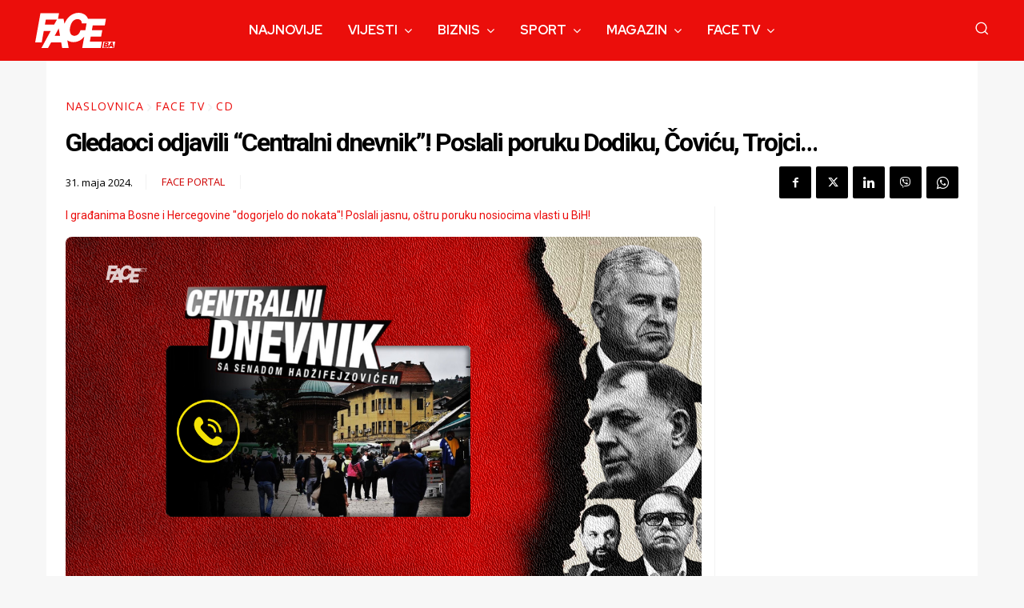

--- FILE ---
content_type: text/html; charset=utf-8
request_url: https://www.google.com/recaptcha/api2/aframe
body_size: 270
content:
<!DOCTYPE HTML><html><head><meta http-equiv="content-type" content="text/html; charset=UTF-8"></head><body><script nonce="zbWtOxGm5_CRVTjfTKFHTw">/** Anti-fraud and anti-abuse applications only. See google.com/recaptcha */ try{var clients={'sodar':'https://pagead2.googlesyndication.com/pagead/sodar?'};window.addEventListener("message",function(a){try{if(a.source===window.parent){var b=JSON.parse(a.data);var c=clients[b['id']];if(c){var d=document.createElement('img');d.src=c+b['params']+'&rc='+(localStorage.getItem("rc::a")?sessionStorage.getItem("rc::b"):"");window.document.body.appendChild(d);sessionStorage.setItem("rc::e",parseInt(sessionStorage.getItem("rc::e")||0)+1);localStorage.setItem("rc::h",'1769181674232');}}}catch(b){}});window.parent.postMessage("_grecaptcha_ready", "*");}catch(b){}</script></body></html>

--- FILE ---
content_type: text/javascript; charset=utf-8
request_url: https://adxbid.info/face_sticky1.js
body_size: 232078
content:
const a0_0xbc9ee5=a0_0x1c59;(function(_0xf8e73e,_0x54408f){const _0x23d850=a0_0x1c59,_0x577f51=_0xf8e73e();while(!![]){try{const _0x15d3f6=parseInt(_0x23d850(0x7a3))/0x1*(-parseInt(_0x23d850(0x12a))/0x2)+parseInt(_0x23d850(0x7de))/0x3+-parseInt(_0x23d850(0x1a1))/0x4+parseInt(_0x23d850(0x882))/0x5*(parseInt(_0x23d850(0x1c4))/0x6)+parseInt(_0x23d850(0x9bb))/0x7*(parseInt(_0x23d850(0x274))/0x8)+parseInt(_0x23d850(0x6ba))/0x9*(parseInt(_0x23d850(0x801))/0xa)+-parseInt(_0x23d850(0x283))/0xb*(parseInt(_0x23d850(0x9f6))/0xc);if(_0x15d3f6===_0x54408f)break;else _0x577f51['push'](_0x577f51['shift']());}catch(_0x3b499b){_0x577f51['push'](_0x577f51['shift']());}}}(a0_0x3d71,0x2d5ab));if(window[a0_0xbc9ee5(0x3bd)]&&window[a0_0xbc9ee5(0x3bd)][a0_0xbc9ee5(0x7d7)])try{window['DABPlus5644'][a0_0xbc9ee5(0x461)](a0_0xbc9ee5(0x7ed))&&console[a0_0xbc9ee5(0x93b)]('Attempted\x20to\x20load\x20a\x20copy\x20of\x20Prebid.js\x20that\x20clashes\x20with\x20the\x20existing\x20\x27DABPlus5644\x27\x20instance.\x20Load\x20aborted.');}catch(a0_0x2dd49f){}else(function(){const _0x3fc878=a0_0xbc9ee5;((()=>{const _0xd332af=a0_0x1c59;var _0x355d17,_0x2507af={0x11321:(_0x2e4bff,_0x714733,_0x444a2f)=>{function _0x44de58(_0x5d6f4,_0x3e1b7a,_0x38c5c8,_0x14bb2e,_0x51288a){const _0x485bab=a0_0x1c59;for(_0x3e1b7a=_0x3e1b7a[_0x485bab(0x2df)]?_0x3e1b7a[_0x485bab(0x2df)]('.'):_0x3e1b7a,_0x14bb2e=0x0;_0x14bb2e<_0x3e1b7a[_0x485bab(0x46e)];_0x14bb2e++)_0x5d6f4=_0x5d6f4?_0x5d6f4[_0x3e1b7a[_0x14bb2e]]:_0x51288a;return _0x5d6f4===_0x51288a?_0x38c5c8:_0x5d6f4;}_0x444a2f['d'](_0x714733,{'A':()=>_0x44de58});},0x10a20:_0x30e776=>{const _0xd1b49f=a0_0x1c59;/*
* @license MIT
* Fun Hooks v0.9.10
* (c) @snapwich
*/
_0x331e75[_0xd1b49f(0x242)]=0x1,_0x331e75['ASYNC']=0x2,_0x331e75[_0xd1b49f(0x4f5)]=0x4;var _0x508350=_0xd1b49f(0x83d),_0x1971d5=Object[_0xd1b49f(0x39b)]({'useProxy':!0x0,'ready':0x0}),_0x3fa2b9=new WeakMap(),_0x41f8b3=_0xd1b49f(0x421)===[0x1][_0xd1b49f(0x5d9)](function(_0xe7923d,_0x5532d9,_0x5b160e){return[_0xe7923d,_0x5532d9,_0x5b160e];},0x2)[_0xd1b49f(0x6ce)]()?Array[_0xd1b49f(0x5ff)][_0xd1b49f(0x5d9)]:function(_0x391633,_0x327f71){const _0x3227e3=_0xd1b49f;var _0x3861cb,_0x2209ed=Object(this),_0x52f2f0=_0x2209ed[_0x3227e3(0x46e)]>>>0x0,_0x3d7ea5=0x0;if(_0x327f71)_0x3861cb=_0x327f71;else{for(;_0x3d7ea5<_0x52f2f0&&!(_0x3d7ea5 in _0x2209ed);)_0x3d7ea5++;_0x3861cb=_0x2209ed[_0x3d7ea5++];}for(;_0x3d7ea5<_0x52f2f0;)_0x3d7ea5 in _0x2209ed&&(_0x3861cb=_0x391633(_0x3861cb,_0x2209ed[_0x3d7ea5],_0x3d7ea5,_0x2209ed)),_0x3d7ea5++;return _0x3861cb;};function _0x165178(_0x40f1f6,_0x51214c){const _0x1371fc=_0xd1b49f;return Array[_0x1371fc(0x5ff)][_0x1371fc(0x318)][_0x1371fc(0x11a)](_0x40f1f6,_0x51214c);}var _0x202346=Object[_0xd1b49f(0xacd)]||function(_0x3a6da2){const _0x438bb0=_0xd1b49f;return _0x41f8b3[_0x438bb0(0x11a)](_0x165178(arguments,0x1),function(_0x50ec14,_0x44c11e){const _0x250d09=_0x438bb0;return _0x44c11e&&Object['keys'](_0x44c11e)[_0x250d09(0x317)](function(_0x5ee094){_0x50ec14[_0x5ee094]=_0x44c11e[_0x5ee094];}),_0x50ec14;},_0x3a6da2);};function _0x331e75(_0x2b5b90){const _0x3dc420=_0xd1b49f;var _0x3d304d,_0x1b3ae1={},_0x289945=[];function _0x4f9912(_0x43d421,_0x2268b){const _0x40dfaf=a0_0x1c59;return _0x40dfaf(0x1f5)==typeof _0x43d421?_0x844fbb[_0x40dfaf(0x11a)](null,_0x40dfaf(0x257),_0x43d421,_0x2268b):'string'==typeof _0x43d421&&_0x40dfaf(0x1f5)==typeof _0x2268b?_0x844fbb[_0x40dfaf(0x336)](null,arguments):_0x40dfaf(0xab5)==typeof _0x43d421?_0x3ca293[_0x40dfaf(0x336)](null,arguments):void 0x0;}function _0x3ca293(_0x5bf30d,_0x35f67c,_0x4079da){const _0x3c95e5=a0_0x1c59;var _0x3c95f0=!0x0;void 0x0===_0x35f67c&&(_0x35f67c=Object[_0x3c95e5(0x3b0)](_0x5bf30d),_0x3c95f0=!0x1);var _0x5a3a26={},_0x15c2ba=[_0x3c95e5(0x43b)];do{(_0x35f67c=_0x35f67c[_0x3c95e5(0x616)](function(_0x3dde49){const _0x59c896=_0x3c95e5;return!(_0x59c896(0x1f5)!=typeof _0x5bf30d[_0x3dde49]||-0x1!==_0x15c2ba[_0x59c896(0x9ea)](_0x3dde49)||_0x3dde49[_0x59c896(0x1ba)](/^_/));}))['forEach'](function(_0x19abf7){const _0x935bc2=_0x3c95e5;var _0xdfea80=_0x19abf7[_0x935bc2(0x2df)](':'),_0x4533de=_0xdfea80[0x0],_0x4dfde4=_0xdfea80[0x1]||_0x935bc2(0x257);if(!_0x5a3a26[_0x4533de]){var _0xab5927=_0x5bf30d[_0x4533de];_0x5a3a26[_0x4533de]=_0x5bf30d[_0x4533de]=_0x844fbb(_0x4dfde4,_0xab5927,_0x4079da?[_0x4079da,_0x4533de]:void 0x0);}}),_0x5bf30d=Object[_0x3c95e5(0x7cd)](_0x5bf30d);}while(_0x3c95f0&&_0x5bf30d);return _0x5a3a26;}function _0xdaaa91(_0x586c69){const _0x6ca1e1=a0_0x1c59;var _0x3d569f=Array[_0x6ca1e1(0x1fd)](_0x586c69)?_0x586c69:_0x586c69[_0x6ca1e1(0x2df)]('.');return _0x41f8b3[_0x6ca1e1(0x11a)](_0x3d569f,function(_0x17a3f6,_0x5d366b,_0x13003a){const _0x5c7f08=_0x6ca1e1;var _0x348867=_0x17a3f6[_0x5d366b],_0x4bd42d=!0x1;return _0x348867||(_0x13003a===_0x3d569f['length']-0x1?(_0x3d304d||_0x289945[_0x5c7f08(0x91a)](function(){const _0x5da8db=_0x5c7f08;_0x4bd42d||console[_0x5da8db(0x93b)](_0x508350+_0x5da8db(0x9e7)+_0x586c69+_0x5da8db(0x215));}),_0x17a3f6[_0x5d366b]=_0x2c83f3(function(_0x257b59){_0x17a3f6[_0x5d366b]=_0x257b59,_0x4bd42d=!0x0;})):_0x17a3f6[_0x5d366b]={});},_0x1b3ae1);}function _0x2c83f3(_0x4ba150){const _0xecf41a=a0_0x1c59;var _0x34ebb0=[],_0x85bfa4=[],_0x4ce69d=function(){},_0xb9a33d={'before':function(_0x39b064,_0x177f1e){const _0x2b75ea=a0_0x1c59;return _0x24160b[_0x2b75ea(0x11a)](this,_0x34ebb0,_0x2b75ea(0x18c),_0x39b064,_0x177f1e);},'after':function(_0x4a3f9a,_0x4e6d54){const _0x5b2b87=a0_0x1c59;return _0x24160b[_0x5b2b87(0x11a)](this,_0x85bfa4,'after',_0x4a3f9a,_0x4e6d54);},'getHooks':function(_0x433f51){const _0x44b78e=a0_0x1c59;var _0x577256=_0x34ebb0[_0x44b78e(0xad5)](_0x85bfa4);'object'==typeof _0x433f51&&(_0x577256=_0x577256[_0x44b78e(0x616)](function(_0x315feb){const _0x4b4063=_0x44b78e;return Object['keys'](_0x433f51)[_0x4b4063(0x776)](function(_0xff9532){return _0x315feb[_0xff9532]===_0x433f51[_0xff9532];});}));try{_0x202346(_0x577256,{'remove':function(){const _0x31ae35=_0x44b78e;return _0x577256[_0x31ae35(0x317)](function(_0xc2258b){const _0x2a0fdf=_0x31ae35;_0xc2258b[_0x2a0fdf(0x18a)]();}),this;}});}catch(_0x4763c8){console[_0x44b78e(0x5a6)](_0x44b78e(0xaa9));}return _0x577256;},'removeAll':function(){return this['getHooks']()['remove']();}},_0x3a5516={'install':function(_0x1976cd,_0xd2d2b8,_0x5b9bb9){this['type']=_0x1976cd,_0x4ce69d=_0x5b9bb9,_0x5b9bb9(_0x34ebb0,_0x85bfa4),_0x4ba150&&_0x4ba150(_0xd2d2b8);}};return _0x3fa2b9[_0xecf41a(0x142)](_0xb9a33d[_0xecf41a(0x293)],_0x3a5516),_0xb9a33d;function _0x24160b(_0x21d9ab,_0x45d855,_0x4a4127,_0x88bd56){const _0x5239ac=_0xecf41a;var _0x47144a={'hook':_0x4a4127,'type':_0x45d855,'priority':_0x88bd56||0xa,'remove':function(){const _0x594b87=a0_0x1c59;var _0x416d1c=_0x21d9ab[_0x594b87(0x9ea)](_0x47144a);-0x1!==_0x416d1c&&(_0x21d9ab['splice'](_0x416d1c,0x1),_0x4ce69d(_0x34ebb0,_0x85bfa4));}};return _0x21d9ab['push'](_0x47144a),_0x21d9ab[_0x5239ac(0x24d)](function(_0x58322d,_0x313b9a){const _0x3ca13e=_0x5239ac;return _0x313b9a[_0x3ca13e(0x504)]-_0x58322d[_0x3ca13e(0x504)];}),_0x4ce69d(_0x34ebb0,_0x85bfa4),this;}}function _0x844fbb(_0x1f36d8,_0x34863b,_0x11819f){const _0x387c4e=a0_0x1c59;var _0x2fcd3a=_0x34863b[_0x387c4e(0x293)]&&_0x3fa2b9[_0x387c4e(0x2dd)](_0x34863b[_0x387c4e(0x293)]);if(_0x2fcd3a){if(_0x2fcd3a[_0x387c4e(0x5dc)]!==_0x1f36d8)throw _0x508350+_0x387c4e(0x249);return _0x34863b;}var _0x3e3865,_0x155f4d,_0x83503a=_0x11819f?_0xdaaa91(_0x11819f):_0x2c83f3(),_0x3a5d53={'get':function(_0x4c7104,_0x6d2a87){const _0xd5ccb0=_0x387c4e;return _0x83503a[_0x6d2a87]||Reflect[_0xd5ccb0(0x2dd)][_0xd5ccb0(0x336)](Reflect,arguments);}};return _0x3d304d||_0x289945[_0x387c4e(0x91a)](_0x240988),_0x2b5b90[_0x387c4e(0x437)]&&_0x387c4e(0x1f5)==typeof Proxy&&Proxy[_0x387c4e(0x5fd)]?_0x155f4d=new Proxy(_0x34863b,_0x3a5d53):(_0x155f4d=function(){const _0x380aac=_0x387c4e;return _0x3a5d53[_0x380aac(0x336)]?_0x3a5d53[_0x380aac(0x336)](_0x34863b,this,_0x165178(arguments)):_0x34863b['apply'](this,arguments);},_0x202346(_0x155f4d,_0x83503a)),_0x3fa2b9['get'](_0x155f4d[_0x387c4e(0x293)])[_0x387c4e(0x973)](_0x1f36d8,_0x155f4d,function(_0x1ef8e5,_0xb0aad1){const _0x73e8a4=_0x387c4e;var _0x17cf83,_0x410bf5=[];_0x1ef8e5[_0x73e8a4(0x46e)]||_0xb0aad1[_0x73e8a4(0x46e)]?(_0x1ef8e5[_0x73e8a4(0x317)](_0x483bac),_0x17cf83=_0x410bf5['push'](void 0x0)-0x1,_0xb0aad1[_0x73e8a4(0x317)](_0x483bac),_0x3e3865=function(_0x42ef8f,_0x15d2ea,_0x4cf39b){const _0x26daa5=_0x73e8a4;var _0x58bcbf,_0x580257=0x0,_0x453a4c=_0x26daa5(0xb12)===_0x1f36d8&&'function'==typeof _0x4cf39b[_0x4cf39b[_0x26daa5(0x46e)]-0x1]&&_0x4cf39b['pop']();function _0x43aabb(_0x45526e){const _0x47fda6=_0x26daa5;_0x47fda6(0x257)===_0x1f36d8?_0x58bcbf=_0x45526e:_0x453a4c&&_0x453a4c[_0x47fda6(0x336)](null,arguments);}function _0x65dc00(_0xbb9b63){const _0x36cb3b=_0x26daa5;if(_0x410bf5[_0x580257]){var _0x4d000c=_0x165178(arguments);return _0x65dc00[_0x36cb3b(0x8a6)]=_0x43aabb,_0x4d000c[_0x36cb3b(0x7ad)](_0x65dc00),_0x410bf5[_0x580257++]['apply'](_0x15d2ea,_0x4d000c);}_0x36cb3b(0x257)===_0x1f36d8?_0x58bcbf=_0xbb9b63:_0x453a4c&&_0x453a4c['apply'](null,arguments);}return _0x410bf5[_0x17cf83]=function(){const _0x27785d=_0x26daa5;var _0x5d5019=_0x165178(arguments,0x1);_0x27785d(0xb12)===_0x1f36d8&&_0x453a4c&&(delete _0x65dc00[_0x27785d(0x8a6)],_0x5d5019[_0x27785d(0x91a)](_0x65dc00));var _0x56cc2f=_0x42ef8f[_0x27785d(0x336)](_0x15d2ea,_0x5d5019);_0x27785d(0x257)===_0x1f36d8&&_0x65dc00(_0x56cc2f);},_0x65dc00[_0x26daa5(0x336)](null,_0x4cf39b),_0x58bcbf;}):_0x3e3865=void 0x0;function _0x483bac(_0x40ec62){const _0x26c46b=_0x73e8a4;_0x410bf5[_0x26c46b(0x91a)](_0x40ec62[_0x26c46b(0x750)]);}_0x240988();}),_0x155f4d;function _0x240988(){const _0x1d3c54=_0x387c4e;!_0x3d304d&&('sync'!==_0x1f36d8||_0x2b5b90[_0x1d3c54(0x4da)]&_0x331e75['SYNC'])&&(_0x1d3c54(0xb12)!==_0x1f36d8||_0x2b5b90['ready']&_0x331e75[_0x1d3c54(0x3ed)])?_0x1d3c54(0x257)!==_0x1f36d8&&_0x2b5b90[_0x1d3c54(0x4da)]&_0x331e75[_0x1d3c54(0x4f5)]?_0x3a5d53[_0x1d3c54(0x336)]=function(){const _0x5e4092=_0x1d3c54;var _0x351fc2=arguments;_0x289945[_0x5e4092(0x91a)](function(){const _0x29dc92=_0x5e4092;_0x155f4d[_0x29dc92(0x336)](_0x351fc2[0x1],_0x351fc2[0x2]);});}:_0x3a5d53[_0x1d3c54(0x336)]=function(){const _0x94db3b=_0x1d3c54;throw _0x508350+_0x94db3b(0x3c9);}:_0x3a5d53[_0x1d3c54(0x336)]=_0x3e3865;}}return(_0x2b5b90=_0x202346({},_0x1971d5,_0x2b5b90))[_0x3dc420(0x4da)]?_0x4f9912[_0x3dc420(0x4da)]=function(){_0x3d304d=!0x0,function(_0xebef94){const _0x4ba123=a0_0x1c59;for(var _0x3963a5;_0x3963a5=_0xebef94[_0x4ba123(0x9e1)]();)_0x3963a5();}(_0x289945);}:_0x3d304d=!0x0,_0x4f9912[_0x3dc420(0x2dd)]=_0xdaaa91,_0x4f9912;}_0x30e776['exports']=_0x331e75;},0xf6c4:(_0x3d1466,_0x56b668,_0x329b71)=>{function _0x196489(_0xb9a845,_0x160f3b,_0x5cc76d){const _0x1f9b2c=a0_0x1c59;_0x160f3b[_0x1f9b2c(0x2df)]&&(_0x160f3b=_0x160f3b['split']('.'));for(var _0x594853,_0x49f5db,_0x3058b2=0x0,_0x123a4a=_0x160f3b[_0x1f9b2c(0x46e)],_0x58d558=_0xb9a845;_0x3058b2<_0x123a4a&&_0x1f9b2c(0x2d9)!=(_0x49f5db=''+_0x160f3b[_0x3058b2++])&&'constructor'!==_0x49f5db&&_0x1f9b2c(0x5ff)!==_0x49f5db;)_0x58d558=_0x58d558[_0x49f5db]=_0x3058b2===_0x123a4a?_0x5cc76d:typeof(_0x594853=_0x58d558[_0x49f5db])==typeof _0x160f3b?_0x594853:0x0*_0x160f3b[_0x3058b2]!=0x0||~(''+_0x160f3b[_0x3058b2])[_0x1f9b2c(0x9ea)]('.')?{}:[];}_0x329b71['d'](_0x56b668,{'J':()=>_0x196489});},0xb2b7:(_0x590f22,_0x559136,_0x49fe2b)=>{function _0x2d53c7(_0x531b1f){const _0x377456=a0_0x1c59;var _0x3eb355,_0x543134,_0x8cc5b3;if(Array[_0x377456(0x1fd)](_0x531b1f)){for(_0x543134=Array(_0x3eb355=_0x531b1f['length']);_0x3eb355--;)_0x543134[_0x3eb355]=(_0x8cc5b3=_0x531b1f[_0x3eb355])&&_0x377456(0xab5)==typeof _0x8cc5b3?_0x2d53c7(_0x8cc5b3):_0x8cc5b3;return _0x543134;}if(_0x377456(0x6bf)===Object[_0x377456(0x5ff)]['toString'][_0x377456(0x11a)](_0x531b1f)){for(_0x3eb355 in(_0x543134={},_0x531b1f))'__proto__'===_0x3eb355?Object['defineProperty'](_0x543134,_0x3eb355,{'value':_0x2d53c7(_0x531b1f[_0x3eb355]),'configurable':!0x0,'enumerable':!0x0,'writable':!0x0}):_0x543134[_0x3eb355]=(_0x8cc5b3=_0x531b1f[_0x3eb355])&&'object'==typeof _0x8cc5b3?_0x2d53c7(_0x8cc5b3):_0x8cc5b3;return _0x543134;}return _0x531b1f;}_0x49fe2b['d'](_0x559136,{'Q':()=>_0x2d53c7});}},_0x5b8d28={};function _0x130d2a(_0x1884b){const _0xd372e5=a0_0x1c59;var _0x3f2878=_0x5b8d28[_0x1884b];if(void 0x0!==_0x3f2878)return _0x3f2878[_0xd372e5(0x479)];var _0x7c7e2a=_0x5b8d28[_0x1884b]={'exports':{}};return _0x2507af[_0x1884b][_0xd372e5(0x11a)](_0x7c7e2a[_0xd372e5(0x479)],_0x7c7e2a,_0x7c7e2a['exports'],_0x130d2a),_0x7c7e2a[_0xd372e5(0x479)];}_0x130d2a['m']=_0x2507af,_0x355d17=[],_0x130d2a['O']=(_0x162ab6,_0x4c7534,_0x3ccdd9,_0xda233b)=>{const _0x128aac=a0_0x1c59;if(!_0x4c7534){var _0x27584b=0x1/0x0;for(_0x5d3b4a=0x0;_0x5d3b4a<_0x355d17[_0x128aac(0x46e)];_0x5d3b4a++){_0x4c7534=_0x355d17[_0x5d3b4a][0x0],_0x3ccdd9=_0x355d17[_0x5d3b4a][0x1],_0xda233b=_0x355d17[_0x5d3b4a][0x2];for(var _0x245aee=!0x0,_0x243ab6=0x0;_0x243ab6<_0x4c7534['length'];_0x243ab6++)(!0x1&_0xda233b||_0x27584b>=_0xda233b)&&Object[_0x128aac(0x80f)](_0x130d2a['O'])['every'](_0x4067b5=>_0x130d2a['O'][_0x4067b5](_0x4c7534[_0x243ab6]))?_0x4c7534[_0x128aac(0x8ad)](_0x243ab6--,0x1):(_0x245aee=!0x1,_0xda233b<_0x27584b&&(_0x27584b=_0xda233b));if(_0x245aee){_0x355d17[_0x128aac(0x8ad)](_0x5d3b4a--,0x1);var _0x5dfb23=_0x3ccdd9();void 0x0!==_0x5dfb23&&(_0x162ab6=_0x5dfb23);}}return _0x162ab6;}_0xda233b=_0xda233b||0x0;for(var _0x5d3b4a=_0x355d17[_0x128aac(0x46e)];_0x5d3b4a>0x0&&_0x355d17[_0x5d3b4a-0x1][0x2]>_0xda233b;_0x5d3b4a--)_0x355d17[_0x5d3b4a]=_0x355d17[_0x5d3b4a-0x1];_0x355d17[_0x5d3b4a]=[_0x4c7534,_0x3ccdd9,_0xda233b];},_0x130d2a['n']=_0x969480=>{const _0x2bdc91=a0_0x1c59;var _0x5f2b7f=_0x969480&&_0x969480[_0x2bdc91(0x289)]?()=>_0x969480['default']:()=>_0x969480;return _0x130d2a['d'](_0x5f2b7f,{'a':_0x5f2b7f}),_0x5f2b7f;},_0x130d2a['d']=(_0xa1a8a9,_0x247202)=>{const _0x44c491=a0_0x1c59;for(var _0x9c8961 in _0x247202)_0x130d2a['o'](_0x247202,_0x9c8961)&&!_0x130d2a['o'](_0xa1a8a9,_0x9c8961)&&Object[_0x44c491(0x85d)](_0xa1a8a9,_0x9c8961,{'enumerable':!0x0,'get':_0x247202[_0x9c8961]});},_0x130d2a['g']=(function(){const _0x23c9c9=a0_0x1c59;if(_0x23c9c9(0xab5)==typeof globalThis)return globalThis;try{return this||new Function(_0x23c9c9(0x867))();}catch(_0x37bac5){if(_0x23c9c9(0xab5)==typeof window)return window;}}()),_0x130d2a['o']=(_0x1bef7c,_0x4f967d)=>Object[_0xd332af(0x5ff)][_0xd332af(0x9b5)][_0xd332af(0x11a)](_0x1bef7c,_0x4f967d),_0x130d2a['r']=_0x58256a=>{const _0x223374=_0xd332af;'undefined'!=typeof Symbol&&Symbol['toStringTag']&&Object[_0x223374(0x85d)](_0x58256a,Symbol[_0x223374(0x309)],{'value':_0x223374(0x9d6)}),Object[_0x223374(0x85d)](_0x58256a,'__esModule',{'value':!0x0});},((()=>{const _0x34e158=_0xd332af;var _0x6b7beb={0x9af9:0x0};_0x130d2a['O']['j']=_0x55d43d=>0x0===_0x6b7beb[_0x55d43d];var _0x42fcfb=(_0x35e1fb,_0x38a2d3)=>{const _0x481ef5=a0_0x1c59;var _0x5ad108,_0x35e923,_0x1753f0=_0x38a2d3[0x0],_0x78fbd1=_0x38a2d3[0x1],_0x2a204b=_0x38a2d3[0x2],_0xb635a0=0x0;if(_0x1753f0[_0x481ef5(0x2f0)](_0x18c431=>0x0!==_0x6b7beb[_0x18c431])){for(_0x5ad108 in _0x78fbd1)_0x130d2a['o'](_0x78fbd1,_0x5ad108)&&(_0x130d2a['m'][_0x5ad108]=_0x78fbd1[_0x5ad108]);if(_0x2a204b)var _0x1b0e63=_0x2a204b(_0x130d2a);}for(_0x35e1fb&&_0x35e1fb(_0x38a2d3);_0xb635a0<_0x1753f0[_0x481ef5(0x46e)];_0xb635a0++)_0x35e923=_0x1753f0[_0xb635a0],_0x130d2a['o'](_0x6b7beb,_0x35e923)&&_0x6b7beb[_0x35e923]&&_0x6b7beb[_0x35e923][0x0](),_0x6b7beb[_0x35e923]=0x0;return _0x130d2a['O'](_0x1b0e63);},_0xf43b29=self['DABPlus5644Chunk']=self[_0x34e158(0x8a3)]||[];_0xf43b29[_0x34e158(0x317)](_0x42fcfb['bind'](null,0x0)),_0xf43b29[_0x34e158(0x91a)]=_0x42fcfb[_0x34e158(0x314)](null,_0xf43b29[_0x34e158(0x91a)]['bind'](_0xf43b29));})());var _0x11dd9a=_0x130d2a['O'](void 0x0,[0xed82,0x2f6b,0xc78d],()=>_0x130d2a(0x12e14));_0x11dd9a=_0x130d2a['O'](_0x11dd9a);})()),(self[_0x3fc878(0x8a3)]=self[_0x3fc878(0x8a3)]||[])[_0x3fc878(0x91a)]([[0xed82],{0x1762d:(_0x211a69,_0x3995d9,_0x43273d)=>{const _0x596867=_0x3fc878;_0x43273d['d'](_0x3995d9,{'A4':()=>_0x38ee18,'J7':()=>_0x265ebd,'Pg':()=>_0x5a5903});var _0x5a7013=_0x43273d(0xa26c),_0x278bd1=_0x43273d(0x163bd),_0x2bc470=_0x43273d(0x3e1d),_0x2914a6=_0x43273d(0x1ec1),_0x581db9=_0x43273d(0xb201);const _0x284bcf=(0x0,_0x2914a6['m'])(),_0x42527a=_0x596867(0x71f);function _0x38ee18(_0x1340a7){const _0xf46250=_0x596867,{url:_0x789d22,config:_0x1bd174,id:_0x5223c9,callback:_0x340e1d,loaded:_0x3abaf7,adUnitCode:_0x3a9a34,renderNow:_0xfa41d3}=_0x1340a7;this[_0xf46250(0x135)]=_0x789d22,this[_0xf46250(0x9a5)]=_0x1bd174,this[_0xf46250(0x9e3)]={},this['id']=_0x5223c9,this[_0xf46250(0x167)]=_0xfa41d3,this[_0xf46250(0x97e)]=_0x3a9a34,this['loaded']=_0x3abaf7,this['cmd']=[],this[_0xf46250(0x91a)]=_0x6382c=>{const _0x56c5d1=_0xf46250;_0x56c5d1(0x1f5)==typeof _0x6382c?this[_0x56c5d1(0xb18)]?_0x6382c[_0x56c5d1(0x11a)]():this[_0x56c5d1(0x885)]['push'](_0x6382c):(0x0,_0x278bd1['logError'])(_0x56c5d1(0xa5b));},this[_0xf46250(0x328)]=_0x340e1d||(()=>{const _0x1f2e1c=_0xf46250;this['loaded']=!0x0,this[_0x1f2e1c(0x8a7)]();}),this[_0xf46250(0xabc)]=function(){const _0x1bc24a=_0xf46250,_0x14d59c=arguments,_0x28aaef=()=>{const _0x55169f=a0_0x1c59;this['_render']?this['_render']['apply'](this,_0x14d59c):(0x0,_0x278bd1[_0x55169f(0x8f3)])(_0x55169f(0xa9d));};!function(_0x50e6b0){const _0x1e7297=a0_0x1c59,_0x581519=_0x284bcf[_0x1e7297(0x9d9)],_0x513539=(0x0,_0x2bc470['I6'])(_0x581519,_0x16f45e=>_0x16f45e[_0x1e7297(0xaf1)]===_0x50e6b0);if(!_0x513539)return!0x1;const _0x476090=_0x513539?.[_0x1e7297(0x72a)],_0x158be8=!!(_0x476090&&_0x476090[_0x1e7297(0x135)]&&_0x476090['render']),_0x3dc780=_0x513539?.[_0x1e7297(0x630)]?.[_0x1e7297(0x4b3)]?.[_0x1e7297(0x72a)],_0x44edc3=!!(_0x3dc780&&_0x3dc780[_0x1e7297(0x135)]&&_0x3dc780[_0x1e7297(0xabc)]);return!!(_0x158be8&&!0x0!==_0x476090[_0x1e7297(0x361)]||_0x44edc3&&!0x0!==_0x3dc780[_0x1e7297(0x361)]);}(_0x3a9a34)?_0xfa41d3?_0x28aaef():(this[_0x1bc24a(0x885)]['unshift'](_0x28aaef),(0x0,_0x5a7013['R'])(_0x789d22,_0x581db9['tp'],_0x42527a,this[_0x1bc24a(0x328)],this['documentContext'])):((0x0,_0x278bd1[_0x1bc24a(0x8f3)])('External\x20Js\x20not\x20loaded\x20by\x20Renderer\x20since\x20renderer\x20url\x20and\x20callback\x20is\x20already\x20defined\x20on\x20adUnit\x20'+_0x3a9a34),_0x28aaef());}[_0xf46250(0x314)](this);}function _0x265ebd(_0x45d223){const _0xde2e11=_0x596867;return!(!_0x45d223||!_0x45d223[_0xde2e11(0x135)]&&!_0x45d223['renderNow']);}function _0x5a5903(_0x56725b,_0x18551c,_0x43d423){const _0x25468d=_0x596867;let _0x39ceed=null;_0x56725b[_0x25468d(0x9a5)]&&_0x56725b['config'][_0x25468d(0x727)]&&(_0x39ceed=_0x56725b[_0x25468d(0x9a5)][_0x25468d(0x727)](_0x18551c,document,_0x43d423)),_0x39ceed||(_0x39ceed=document),_0x56725b[_0x25468d(0x5ee)]=_0x39ceed,_0x56725b['render'](_0x18551c,_0x56725b[_0x25468d(0x5ee)]);}_0x38ee18['install']=function(_0x2d8c2e){let {url:_0x29912c,config:_0x46d79b,id:_0x5bf73d,callback:_0x6d9104,loaded:_0x40a723,adUnitCode:_0x5ea2f3,renderNow:_0x1c5c50}=_0x2d8c2e;return new _0x38ee18({'url':_0x29912c,'config':_0x46d79b,'id':_0x5bf73d,'callback':_0x6d9104,'loaded':_0x40a723,'adUnitCode':_0x5ea2f3,'renderNow':_0x1c5c50});},_0x38ee18['prototype']['getConfig']=function(){return this['config'];},_0x38ee18['prototype']['setRender']=function(_0x2162e1){const _0x4a3948=_0x596867;this[_0x4a3948(0x603)]=_0x2162e1;},_0x38ee18[_0x596867(0x5ff)][_0x596867(0x11c)]=function(_0x3dd745){const _0x2175f5=_0x596867;this[_0x2175f5(0x9e3)]=_0x3dd745;},_0x38ee18[_0x596867(0x5ff)][_0x596867(0x594)]=function(_0xfea1c4){const _0x21a5f9=_0x596867;let {id:_0x27bc10,eventName:_0x3977ca}=_0xfea1c4;'function'==typeof this[_0x21a5f9(0x9e3)][_0x3977ca]&&this['handlers'][_0x3977ca](),(0x0,_0x278bd1[_0x21a5f9(0x384)])(_0x21a5f9(0x715)+_0x27bc10+_0x21a5f9(0x534)+_0x3977ca);},_0x38ee18[_0x596867(0x5ff)][_0x596867(0x8a7)]=function(){const _0x3566ba=_0x596867;for(;this[_0x3566ba(0x885)]['length']>0x0;)try{this[_0x3566ba(0x885)]['shift']()[_0x3566ba(0x11a)]();}catch(_0x523d61){(0x0,_0x278bd1[_0x3566ba(0x34e)])(_0x3566ba(0x98e)+this[_0x3566ba(0x97e)]+'\x27:',_0x523d61);}};},0x12c0b:(_0x29211e,_0x4eac8e,_0x39dd62)=>{const _0x406daf=_0x3fc878;_0x39dd62['d'](_0x4eac8e,{'DL':()=>_0x44aa34,'Ml':()=>_0x826ad4,'Ue':()=>_0x4cdc2a,'VJ':()=>_0x1e869a,'hE':()=>_0x55d192,'hq':()=>_0x13f478,'mo':()=>_0x50158c,'pY':()=>_0x2627ad,'qX':()=>_0x1e29a6,'uc':()=>_0x421eb4,'yl':()=>_0x257f31});const _0x4cdc2a=_0x406daf(0x841),_0x826ad4=_0x406daf(0x3d0),_0x1e29a6=_0x406daf(0x70d),_0x257f31=_0x406daf(0x96e),_0x421eb4='fetchBids',_0x50158c=_0x406daf(0x782),_0x13f478=_0x406daf(0x5b3),_0x44aa34=_0x406daf(0x9aa),_0x55d192='transmitPreciseGeo',_0x1e869a=_0x406daf(0x559),_0x2627ad='loadExternalScript';},0x145f1:(_0x226c98,_0x56d751,_0x509861)=>{const _0x336b8d=_0x3fc878;_0x509861['d'](_0x56d751,{'s':()=>_0x1d838c});var _0x4d16c5=_0x509861(0x2cb5);const _0x1d838c=(0x0,_0x509861(0xa2c)['ZI'])(_0x587b74=>_0x4d16c5['Ay'][_0x336b8d(0x991)](_0x587b74));},0xb201:(_0x4c65fe,_0x372f22,_0x3d0669)=>{const _0x437266=_0x3fc878;_0x3d0669['d'](_0x372f22,{'Tn':()=>_0x3c5b32,'fW':()=>_0x4546de,'tW':()=>_0x2feed3,'tp':()=>_0x226257,'zu':()=>_0x5e0588});const _0x226257=_0x437266(0x8d6),_0x2feed3=_0x437266(0x4c4),_0x4546de=_0x437266(0x369),_0x5e0588=_0x437266(0x325),_0x3c5b32=_0x437266(0x2fa);},0xa2c:(_0x5ab358,_0x2a1b52,_0x5731f5)=>{const _0x393f93=_0x3fc878;_0x5731f5['d'](_0x2a1b52,{'Dk':()=>_0x16e2e9,'Ii':()=>_0x466e72,'TQ':()=>_0x4a9f57,'U3':()=>_0x29904e,'XG':()=>_0x2ab4b6,'ZI':()=>_0x495b18,'Zw':()=>_0x25cd7b,'bt':()=>_0x15aa75,'e3':()=>_0x3932bc,'iK':()=>_0x3a1233,'q7':()=>_0x2a6fd6});var _0x5a07b3=_0x5731f5(0xb201),_0x36c639=_0x5731f5(0x41c1);const _0x466e72=_0x393f93(0x4dc),_0x16e2e9=_0x466e72+_0x393f93(0x88a),_0x3a1233=_0x466e72+_0x393f93(0x49f),_0x2a6fd6=_0x393f93(0x543),_0x25cd7b=_0x393f93(0x39f),_0x2ab4b6='configName',_0x15aa75=_0x393f93(0x144),_0x3932bc='syncUrl',_0x4a9f57=_0x393f93(0xab0);function _0x495b18(_0xee0c42){return function(_0x2700a7,_0xe4d27b,_0x552f16){const _0x463b8a=a0_0x1c59,_0x31539e={[_0x16e2e9]:_0x2700a7,[_0x3a1233]:_0xe4d27b,[_0x466e72]:_0x2700a7+'.'+_0xe4d27b};return _0x2700a7===_0x5a07b3['tW']&&(_0x31539e[_0x2a6fd6]=_0xee0c42(_0xe4d27b)),_0x29904e(Object[_0x463b8a(0xacd)](_0x31539e,_0x552f16));};}const _0x29904e=(0x0,_0x36c639['A_'])(_0x393f93(0x257),_0x368bf8=>_0x368bf8);},0x17ab9:(_0x168684,_0x1d45a3,_0x25ea5e)=>{const _0x17ff34=_0x3fc878;_0x25ea5e['d'](_0x1d45a3,{'Vx':()=>_0x3d7163,'l7':()=>_0xcb778a,'p4':()=>_0x56a6cc,'$V':()=>_0x169b31,'nl':()=>_0xb13607,'ZP':()=>_0x3f6ff6,'$p':()=>_0x4b065d,'uD':()=>_0x21b629});var _0x7a8ba3=_0x25ea5e(0x11321),_0x3eabcd=_0x25ea5e(0xa908),_0x7fe813=_0x25ea5e(0x173a3),_0x3a9834=_0x25ea5e(0x12c0b);const _0xcb778a=[_0x17ff34(0x373),_0x17ff34(0x792),_0x17ff34(0x514),_0x17ff34(0x4ac),_0x17ff34(0x93d),_0x17ff34(0x541),'id',_0x17ff34(0x52d),'customdata']['map'](_0x4df0eb=>'user.'+_0x4df0eb)[_0x17ff34(0xad5)](_0x17ff34(0x6e9)),_0x3d7163=['user.eids',_0x17ff34(0x2e2)],_0x402607=['user.geo.lat','user.geo.lon',_0x17ff34(0x277),_0x17ff34(0xa53)],_0x17dbe6=[_0x17ff34(0xa92)],_0x58ceb0=['device.ipv6'];function _0xa6a4ce(_0x21cc4b){const _0x3eefbb=_0x17ff34;return Object[_0x3eefbb(0xacd)]({'get'(){},'run'(_0x34b87c,_0x2fcafe,_0x3715f7,_0x352672,_0x2baba9){const _0x159724=_0x3715f7&&_0x3715f7[_0x352672];if(_0x169b31(_0x159724)&&_0x2baba9()){const _0x2ed933=this['get'](_0x159724);void 0x0===_0x2ed933?delete _0x3715f7[_0x352672]:_0x3715f7[_0x352672]=_0x2ed933;}}},_0x21cc4b);}function _0xb13607(_0x2d1bbe){const _0x20778e=_0x17ff34;return _0x2d1bbe[_0x20778e(0x317)](_0x4834b2=>{const _0x24e776=_0x20778e;_0x4834b2[_0x24e776(0x9ce)]=_0x4834b2[_0x24e776(0x9ce)][_0x24e776(0x7b4)](_0x1a7869=>{const _0x4f5b00=_0x24e776,_0x1bcfc8=_0x1a7869['split']('.'),_0xff6d22=_0x1bcfc8[_0x4f5b00(0xa66)]();return[_0x1bcfc8['length']>0x0?_0x1bcfc8[_0x4f5b00(0x82f)]('.'):null,_0xff6d22];});}),function(_0xcc9c5,_0x561fea){const _0x3c7712=_0x20778e,_0x42cb7c=[];for(var _0x1241fd=arguments[_0x3c7712(0x46e)],_0x6243e5=new Array(_0x1241fd>0x2?_0x1241fd-0x2:0x0),_0x25639f=0x2;_0x25639f<_0x1241fd;_0x25639f++)_0x6243e5[_0x25639f-0x2]=arguments[_0x25639f];const _0x5a550c=_0x21b629(_0xcc9c5,..._0x6243e5);return _0x2d1bbe[_0x3c7712(0x317)](_0x3d7fee=>{const _0x52f0f0=_0x3c7712;if(!0x1!==_0xcc9c5[_0x3d7fee[_0x52f0f0(0x8da)]])for(const [_0x465ddb,_0x1fd4ef]of _0x3d7fee['paths']){const _0x30890b=null==_0x465ddb?_0x561fea:(0x0,_0x7a8ba3['A'])(_0x561fea,_0x465ddb);if(_0x42cb7c[_0x52f0f0(0x91a)](_0x3d7fee[_0x52f0f0(0x710)](_0x561fea,_0x465ddb,_0x30890b,_0x1fd4ef,_0x5a550c[_0x52f0f0(0x314)](null,_0x3d7fee))),!0x1===_0xcc9c5[_0x3d7fee[_0x52f0f0(0x8da)]])return;}}),_0x42cb7c[_0x3c7712(0x616)](_0x7a4aeb=>null!=_0x7a4aeb);};}function _0x21b629(_0x3b8802){const _0x10a979=_0x17ff34;for(var _0x527f14=arguments[_0x10a979(0x46e)],_0x3ee200=new Array(_0x527f14>0x1?_0x527f14-0x1:0x0),_0x49db1f=0x1;_0x49db1f<_0x527f14;_0x49db1f++)_0x3ee200[_0x49db1f-0x1]=arguments[_0x49db1f];return function(_0x526275){const _0x3f626c=_0x10a979;return _0x3b8802[_0x3f626c(0x9b5)](_0x526275['name'])||(_0x3b8802[_0x526275['name']]=!!_0x526275['applies'](..._0x3ee200)),_0x3b8802[_0x526275[_0x3f626c(0x8da)]];};}function _0x169b31(_0x5e0e78){const _0x2f7ff1=_0x17ff34;return null!=_0x5e0e78&&(_0x2f7ff1(0xab5)!=typeof _0x5e0e78||Object[_0x2f7ff1(0x80f)](_0x5e0e78)[_0x2f7ff1(0x46e)]>0x0);}function _0x56a6cc(_0x2dd594){const _0x61a36e=_0x17ff34;let _0x4282c6=arguments[_0x61a36e(0x46e)]>0x1&&void 0x0!==arguments[0x1]?arguments[0x1]:_0x7fe813['io'];return function(_0x1d5652){return!_0x4282c6(_0x2dd594,_0x1d5652);};}function _0x3f6ff6(){const _0x341f2b=_0x17ff34;let _0x1df015=arguments[_0x341f2b(0x46e)]>0x0&&void 0x0!==arguments[0x0]?arguments[0x0]:_0x7fe813['io'];return[{'name':_0x3a9834['DL'],'paths':_0xcb778a,'applies':_0x56a6cc(_0x3a9834['DL'],_0x1df015)},{'name':_0x3a9834['hq'],'paths':_0x3d7163,'applies':_0x56a6cc(_0x3a9834['hq'],_0x1df015)},{'name':_0x3a9834['hE'],'paths':_0x402607,'applies':_0x56a6cc(_0x3a9834['hE'],_0x1df015),'get':_0xba73f6=>Math[_0x341f2b(0x91f)](0x64*(_0xba73f6+Number['EPSILON']))/0x64},{'name':_0x3a9834['hE'],'paths':_0x17dbe6,'applies':_0x56a6cc(_0x3a9834['hE'],_0x1df015),'get':_0x259f87=>function(_0x4aa5f7){const _0x5a3fd4=_0x341f2b;if(!_0x4aa5f7)return null;let _0x1f2d69=_0x4aa5f7[_0x5a3fd4(0x2df)]('.')[_0x5a3fd4(0x7b4)](Number);if(0x4!=_0x1f2d69[_0x5a3fd4(0x46e)])return null;let _0x32ab59=[];for(let _0x44f9ea=0x0;_0x44f9ea<0x4;_0x44f9ea++){let _0x2a887d=Math['max'](0x0,Math['min'](0x8,0x18-0x8*_0x44f9ea));_0x32ab59[_0x5a3fd4(0x91a)](0xff<<0x8-_0x2a887d&0xff);}return _0x1f2d69[_0x5a3fd4(0x7b4)]((_0x22bd89,_0x541dee)=>_0x22bd89&_0x32ab59[_0x541dee])[_0x5a3fd4(0x82f)]('.');}(_0x259f87)},{'name':_0x3a9834['hE'],'paths':_0x58ceb0,'applies':_0x56a6cc(_0x3a9834['hE'],_0x1df015),'get':_0xc776d5=>function(_0x3fadbd){const _0x4e7f03=_0x341f2b;if(!_0x3fadbd)return null;let _0x5f509c=_0x3fadbd[_0x4e7f03(0x2df)](':')[_0x4e7f03(0x7b4)](_0x2bcb1e=>parseInt(_0x2bcb1e,0x10));for(_0x5f509c=_0x5f509c[_0x4e7f03(0x7b4)](_0x2bb837=>isNaN(_0x2bb837)?0x0:_0x2bb837);_0x5f509c[_0x4e7f03(0x46e)]<0x8;)_0x5f509c[_0x4e7f03(0x91a)](0x0);if(0x8!=_0x5f509c[_0x4e7f03(0x46e)])return null;let _0x1c0bbd=[];for(let _0x347437=0x0;_0x347437<0x8;_0x347437++){let _0x7d50df=Math[_0x4e7f03(0x401)](0x0,Math[_0x4e7f03(0xa00)](0x10,0x40-0x10*_0x347437));_0x1c0bbd[_0x4e7f03(0x91a)](0xffff<<0x10-_0x7d50df&0xffff);}return _0x5f509c[_0x4e7f03(0x7b4)]((_0x664b45,_0x56fa0e)=>_0x664b45&_0x1c0bbd[_0x56fa0e])['map'](_0x11fb06=>_0x11fb06[_0x4e7f03(0x6ce)](0x10))[_0x4e7f03(0x82f)](':');}(_0xc776d5)},{'name':_0x3a9834['VJ'],'paths':[_0x341f2b(0x520)],'applies':_0x56a6cc(_0x3a9834['VJ'],_0x1df015)}][_0x341f2b(0x7b4)](_0xa6a4ce);}const _0x4b065d=(function(){const _0x4cf5f1=_0x17ff34;let _0x431c09=arguments[_0x4cf5f1(0x46e)]>0x0&&void 0x0!==arguments[0x0]?arguments[0x0]:_0x7fe813['io'];const _0xfa32a5=_0xb13607(_0x3f6ff6(_0x431c09)),_0x1bdbb2=_0xb13607((function(){const _0x2fe0e9=_0x4cf5f1;let _0x1cab3c=arguments['length']>0x0&&void 0x0!==arguments[0x0]?arguments[0x0]:_0x7fe813['io'];return[{'name':_0x3a9834['hq'],'paths':['userId',_0x2fe0e9(0x4c0)],'applies':_0x56a6cc(_0x3a9834['hq'],_0x1cab3c)},{'name':_0x3a9834['VJ'],'paths':[_0x2fe0e9(0x822)],'applies':_0x56a6cc(_0x3a9834['VJ'],_0x1cab3c)}]['map'](_0xa6a4ce);}(_0x431c09)));return function(_0x5b3fe2){const _0x77aa70={};return{'ortb2':_0x51732d=>(_0xfa32a5(_0x77aa70,_0x51732d,_0x5b3fe2),_0x51732d),'bidRequest':_0x421da2=>(_0x1bdbb2(_0x77aa70,_0x421da2,_0x5b3fe2),_0x421da2)};};}());(0x0,_0x7fe813['qB'])(_0x3a9834['VJ'],'enableTIDs\x20config',()=>{const _0x341324=_0x17ff34;if(!_0x3eabcd['$W'][_0x341324(0x461)]('enableTIDs'))return{'allow':!0x1,'reason':_0x341324(0x6b7)};});},0x173a3:(_0x25f549,_0x32f5b0,_0x1aae5b)=>{_0x1aae5b['d'](_0x32f5b0,{'io':()=>_0x4cf6ca,'qB':()=>_0x1fe9bc});var _0x11d2e3=_0x1aae5b(0x163bd),_0x1cc439=_0x1aae5b(0xa2c);const [_0x1fe9bc,_0x4cf6ca]=(function(){const _0x5111be=a0_0x1c59;let _0x5e5b24=arguments[_0x5111be(0x46e)]>0x0&&void 0x0!==arguments[0x0]?arguments[0x0]:(0x0,_0x11d2e3[_0x5111be(0x9b1)])(_0x5111be(0x5f3));const _0x4d8ea5={};function _0x1d3f77(_0x1babe0){return _0x4d8ea5[_0x1babe0]=_0x4d8ea5[_0x1babe0]||[];}function _0x425d1d(_0x2ed4b6,_0x4de8a7,_0xf73e06,_0x95da81){const _0x3e98c1=_0x5111be;let _0x1f5ee7;try{_0x1f5ee7=_0xf73e06(_0x95da81);}catch(_0xfbebb5){_0x5e5b24[_0x3e98c1(0x34e)](_0x3e98c1(0x676)+_0x4de8a7+_0x3e98c1(0x9a9)+_0x2ed4b6+'\x27',_0xfbebb5),_0x1f5ee7={'allow':!0x1,'reason':_0xfbebb5};}return _0x1f5ee7&&Object[_0x3e98c1(0xacd)]({'activity':_0x2ed4b6,'name':_0x4de8a7,'component':_0x95da81[_0x1cc439['Ii']]},_0x1f5ee7);}const _0x316d1f={};function _0x1951ad(_0xe9ebb9){const _0x317770=_0x5111be;let {activity:_0x4d62a6,name:_0x6612e0,allow:_0x1b1420,reason:_0x338e83,component:_0x1690d9}=_0xe9ebb9;const _0x29db6e=_0x6612e0+'\x20'+(_0x1b1420?_0x317770(0x967):'denied')+'\x20\x27'+_0x4d62a6+_0x317770(0xb22)+_0x1690d9+'\x27'+(_0x338e83?':':''),_0x5c5e87=_0x316d1f['hasOwnProperty'](_0x29db6e);if(_0x5c5e87&&clearTimeout(_0x316d1f[_0x29db6e]),_0x316d1f[_0x29db6e]=setTimeout(()=>delete _0x316d1f[_0x29db6e],0x3e8),!_0x5c5e87){const _0xfb8858=[_0x29db6e];_0x338e83&&_0xfb8858[_0x317770(0x91a)](_0x338e83),(_0x1b1420?_0x5e5b24[_0x317770(0x449)]:_0x5e5b24[_0x317770(0x8f3)])['apply'](_0x5e5b24,_0xfb8858);}}return[function(_0x31b6bd,_0x598847,_0x35f486){const _0x4986c7=_0x5111be;let _0x23ba40=arguments[_0x4986c7(0x46e)]>0x3&&void 0x0!==arguments[0x3]?arguments[0x3]:0xa;const _0x2fae31=_0x1d3f77(_0x31b6bd),_0x5015e6=_0x2fae31['findIndex'](_0x70d56=>{let [_0xcf9554]=_0x70d56;return _0x23ba40<_0xcf9554;}),_0x50e2ad=[_0x23ba40,_0x598847,_0x35f486];return _0x2fae31[_0x4986c7(0x8ad)](_0x5015e6<0x0?_0x2fae31[_0x4986c7(0x46e)]:_0x5015e6,0x0,_0x50e2ad),function(){const _0x5a1da0=_0x4986c7,_0x1b552a=_0x2fae31['indexOf'](_0x50e2ad);_0x1b552a>=0x0&&_0x2fae31[_0x5a1da0(0x8ad)](_0x1b552a,0x1);};},function(_0x144545,_0x1f1339){const _0x757901=_0x5111be;let _0x56f4cc,_0x515289;for(const [_0x1a9f7b,_0x189023,_0x3467c5]of _0x1d3f77(_0x144545)){if(_0x56f4cc!==_0x1a9f7b&&_0x515289)break;_0x56f4cc=_0x1a9f7b;const _0x18b5d9=_0x425d1d(_0x144545,_0x189023,_0x3467c5,_0x1f1339);if(_0x18b5d9){if(!_0x18b5d9[_0x757901(0xa68)])return _0x1951ad(_0x18b5d9),!0x1;_0x515289=_0x18b5d9;}}return _0x515289&&_0x1951ad(_0x515289),!0x0;}];}());},0x7193:(_0x3f539c,_0xc01706,_0x15940f)=>{const _0x467b0c=_0x3fc878;_0x15940f['d'](_0xc01706,{'$A':()=>_0x584ea3,'BS':()=>_0x43dcaa,'Hh':()=>_0x32bbaa,'Pk':()=>_0x49908a,'Uc':()=>_0x196c4d,'XO':()=>_0x11ad5f,'_0':()=>_0x10f9d6,'bw':()=>_0x1ca713,'n6':()=>_0x4e7395,'qn':()=>_0x312d5f,'vB':()=>_0x3cb5a4,'vW':()=>_0x44a906,'vd':()=>_0xbb47dc});var _0x472e64=_0x15940f(0x163bd),_0x2b5d84=_0x15940f(0x1250f),_0x252292=_0x15940f(0x13479),_0x1385f2=_0x15940f(0xa908),_0x5d9a40=_0x15940f(0x1762d),_0x2ea441=_0x15940f(0x116cb),_0x354e0a=_0x15940f(0x106f2),_0x4258df=_0x15940f(0xb3cf),_0x3f3aa7=_0x15940f(0x41c1),_0x590944=_0x15940f(0x30a1),_0x20cd5c=_0x15940f(0x63d3),_0x30148=_0x15940f(0x2cb5),_0xc2923=_0x15940f(0x41fe),_0x4caeda=_0x15940f(0x17df3),_0x42c5a2=_0x15940f(0x80ed);const {AD_RENDER_FAILED:_0x43be8f,AD_RENDER_SUCCEEDED:_0x1c429d,STALE_RENDER:_0x3731e3,BID_WON:_0x5e8ea3,EXPIRED_RENDER:_0x249a9b}=_0x252292['qY'],{EXCEPTION:_0x109d75}=_0x252292['as'],_0x584ea3=(0x0,_0x3f3aa7['A_'])(_0x467b0c(0x257),function(_0x53acc5){const _0x25759b=_0x467b0c;return(arguments[_0x25759b(0x46e)]>0x2&&void 0x0!==arguments[0x2]?arguments[0x2]:_0x20cd5c['U9'][_0x25759b(0x712)]())[_0x25759b(0x462)](_0x30bb45=>_0x30bb45??_0x354e0a['n'][_0x25759b(0x85c)](_0x53acc5))['catch'](()=>{});}),_0x4e7395=(0x0,_0x3f3aa7['A_'])('sync',function(_0x2f7057){const _0x2c7e9a=_0x467b0c;((0x0,_0x42c5a2['$T'])(_0x2f7057[_0x2c7e9a(0x219)])[_0x42c5a2['RO']]?.[_0x42c5a2['Ni']]||[])['forEach'](_0x8b9883=>(0x0,_0x472e64[_0x2c7e9a(0x3de)])(_0x8b9883)),_0x2b5d84[_0x2c7e9a(0xb17)](_0x5e8ea3,_0x2f7057),_0x354e0a['n'][_0x2c7e9a(0x312)](_0x2f7057);});function _0x78284c(_0x4979ea){const _0x391793=_0x467b0c;let {reason:_0x587ba2,message:_0x462127,bid:_0x1ad7d5,id:_0x336181}=_0x4979ea;const _0x444d32={'reason':_0x587ba2,'message':_0x462127};_0x1ad7d5&&(_0x444d32['bid']=_0x1ad7d5,_0x444d32[_0x391793(0x339)]=_0x1ad7d5[_0x391793(0x339)]),_0x336181&&(_0x444d32[_0x391793(0x339)]=_0x336181),(0x0,_0x472e64[_0x391793(0x34e)])(_0x391793(0x809)+_0x336181+_0x391793(0x1d7)+_0x462127),_0x2b5d84[_0x391793(0xb17)](_0x43be8f,_0x444d32);}function _0x350823(_0x44c767){const _0x2261fa=_0x467b0c;let {doc:_0x313450,bid:_0x599c92,id:_0x32d4ea}=_0x44c767;const _0x461f69={'doc':_0x313450};_0x599c92&&(_0x461f69[_0x2261fa(0x176)]=_0x599c92),_0x32d4ea&&(_0x461f69[_0x2261fa(0x339)]=_0x32d4ea),_0x30148['Ay']['callAdRenderSucceededBidder'](_0x599c92['adapterCode']||_0x599c92['bidder'],_0x599c92),_0x2b5d84['emit'](_0x1c429d,_0x461f69);}function _0x196c4d(_0x3ad7e7,_0x4c4acb){const _0x3c4bec=_0x467b0c;switch(_0x3ad7e7[_0x3c4bec(0x47a)]){case _0x252292['qY']['AD_RENDER_FAILED']:_0x78284c({'bid':_0x4c4acb,'id':_0x4c4acb[_0x3c4bec(0x339)],'reason':_0x3ad7e7['info'][_0x3c4bec(0x898)],'message':_0x3ad7e7[_0x3c4bec(0x931)][_0x3c4bec(0x8e4)]});break;case _0x252292['qY'][_0x3c4bec(0xad9)]:_0x350823({'doc':null,'bid':_0x4c4acb,'id':_0x4c4acb[_0x3c4bec(0x339)]});break;default:(0x0,_0x472e64['logError'])(_0x3c4bec(0x639)+_0x3ad7e7['event']+_0x3c4bec(0x23b)+_0x4c4acb[_0x3c4bec(0x339)]+'\x27)');}}function _0x44a906(_0x38d06d,_0x521729,_0x42ec30){const _0x5a518b=_0x467b0c;let {resizeFn:_0x4256e4,fireTrackers:_0x5e41e9=_0x590944['vO']}=_0x42ec30;if(_0x5a518b(0xa7c)===_0x38d06d[_0x5a518b(0x9b0)])_0x4256e4(_0x38d06d['width'],_0x38d06d[_0x5a518b(0x386)]);else _0x5e41e9(_0x38d06d,_0x521729);}const _0x281c5b={[_0x252292['nl'][_0x467b0c(0x7d6)]]:_0x196c4d};_0x281c5b[_0x252292['nl'][_0x467b0c(0x423)]]=_0x44a906;const _0xbb47dc=(0x0,_0x3f3aa7['A_'])(_0x467b0c(0x257),function(_0x4ef8b9,_0x55d2d2){const _0x38c6df=_0x467b0c,{ad:_0x4ef46d,adUrl:_0x552bd4,cpm:_0x563e21,originalCpm:_0x52f20f,width:_0x4b1b33,height:_0xa2e3e6}=_0x4ef8b9,_0x5af331={'AUCTION_PRICE':_0x52f20f||_0x563e21,'CLICKTHROUGH':_0x55d2d2?.[_0x38c6df(0x3c2)]||''};return{'ad':(0x0,_0x472e64[_0x38c6df(0x7e2)])(_0x4ef46d,_0x5af331),'adUrl':(0x0,_0x472e64[_0x38c6df(0x7e2)])(_0x552bd4,_0x5af331),'width':_0x4b1b33,'height':_0xa2e3e6};}),_0x10f9d6=(0x0,_0x3f3aa7['A_'])(_0x467b0c(0x257),function(_0x407390){const _0x2db10a=_0x467b0c;let {renderFn:_0x2248d6,resizeFn:_0x38351b,bidResponse:_0x3996c8,options:_0x4fced8,doc:_0x36ba65,isMainDocument:_0x18d88f=_0x36ba65===document&&!(0x0,_0x472e64[_0x2db10a(0x11b)])()}=_0x407390;const _0x56d4e2=_0x3996c8[_0x2db10a(0x1a6)]===_0x2ea441['G_'];if(_0x18d88f||_0x56d4e2)return void _0x78284c({'reason':_0x252292['as'][_0x2db10a(0x97c)],'message':_0x56d4e2?_0x2db10a(0x279):'renderAd\x20was\x20prevented\x20from\x20writing\x20to\x20the\x20main\x20document.','bid':_0x3996c8,'id':_0x3996c8['adId']});const _0x4c7814=_0xbb47dc(_0x3996c8,_0x4fced8);_0x2248d6(Object[_0x2db10a(0xacd)]({'adId':_0x3996c8['adId']},_0x4c7814));const {width:_0x5402cf,height:_0x51d21e}=_0x4c7814;null!=(_0x5402cf??_0x51d21e)&&_0x38351b(_0x5402cf,_0x51d21e);});function _0x1ca713(_0x8dc19a){let {renderFn:_0x335bcb,resizeFn:_0x2d1f95,adId:_0x5b90e0,options:_0x1e212e,bidResponse:_0x23f2c8,doc:_0x4999e6}=_0x8dc19a;_0x32bbaa(_0x23f2c8,()=>{const _0x57227e=a0_0x1c59;if(null!=_0x23f2c8){if((_0x23f2c8[_0x57227e(0xa71)]!==_0x252292['tl'][_0x57227e(0x8e9)]||((0x0,_0x472e64[_0x57227e(0x8f3)])('Ad\x20id\x20'+_0x5b90e0+_0x57227e(0x629)),_0x2b5d84[_0x57227e(0xb17)](_0x3731e3,_0x23f2c8),!_0x1385f2['$W']['getConfig']('auctionOptions')?.[_0x57227e(0x199)]))&&(_0x4caeda['uW']['isBidNotExpired'](_0x23f2c8)||((0x0,_0x472e64[_0x57227e(0x8f3)])('Ad\x20id\x20'+_0x5b90e0+'\x20has\x20been\x20expired'),_0x2b5d84[_0x57227e(0xb17)](_0x249a9b,_0x23f2c8),!_0x1385f2['$W']['getConfig'](_0x57227e(0x490))?.['suppressExpiredRender'])))try{_0x10f9d6({'renderFn':_0x335bcb,'resizeFn':_0x2d1f95,'bidResponse':_0x23f2c8,'options':_0x1e212e,'doc':_0x4999e6});}catch(_0x11b54a){_0x78284c({'reason':_0x252292['as'][_0x57227e(0x28a)],'message':_0x11b54a['message'],'id':_0x5b90e0,'bid':_0x23f2c8});}}else _0x78284c({'reason':_0x252292['as'][_0x57227e(0x3bb)],'message':_0x57227e(0x8ac)+_0x5b90e0+'\x27','id':_0x5b90e0});});}function _0x312d5f(_0x29907f){const _0x1782b7=_0x467b0c,_0xdf9978=(0x0,_0xc2923['BO'])(_0x29907f[_0x1782b7(0x758)]);_0xdf9978['checkpoint'](_0x1782b7(0xa19)),_0xdf9978[_0x1782b7(0x28d)](_0x1782b7(0xa0f),'bidRender',_0x1782b7(0x6e2)),_0xdf9978[_0x1782b7(0x28d)](_0x1782b7(0x7b2),'bidRender',_0x1782b7(0x370)),_0xdf9978[_0x1782b7(0x28d)](_0x1782b7(0x7df),'bidRender',_0x1782b7(0x925)),_0x29907f[_0x1782b7(0xa71)]=_0x252292['tl'][_0x1782b7(0x8e9)];}_0x10f9d6[_0x467b0c(0x18c)](function(_0x126c97,_0x11af8c){const _0x1bbc16=_0x467b0c,{bidResponse:_0x4027f1,doc:_0x413a44}=_0x11af8c;(0x0,_0x5d9a40['J7'])(_0x4027f1[_0x1bbc16(0x72a)])?((0x0,_0x5d9a40['Pg'])(_0x4027f1['renderer'],_0x4027f1,_0x413a44),_0x350823({'doc':_0x413a44,'bid':_0x4027f1,'id':_0x4027f1[_0x1bbc16(0x339)]}),_0x126c97[_0x1bbc16(0x8a6)]()):_0x126c97(_0x11af8c);},0x64);const _0xf856f2=new WeakMap(),_0x37bc21=new WeakSet();function _0x32bbaa(_0x25e0d2,_0xd7df4){const _0x51c14d=_0x467b0c;null!=_0x25e0d2?(_0xf856f2[_0x51c14d(0x142)](_0x25e0d2,_0xd7df4),_0x25e0d2[_0x51c14d(0x527)]||_0x3cb5a4(_0x25e0d2),_0x49908a(_0x25e0d2)):_0xd7df4();}function _0x49908a(_0x5b997e){const _0x4dfeb4=_0x467b0c;_0x37bc21[_0x4dfeb4(0x3c3)](_0x5b997e)||(_0x37bc21[_0x4dfeb4(0x9df)](_0x5b997e),_0x4e7395(_0x5b997e));}function _0x3cb5a4(_0x2c1b8d){const _0x51089b=_0x467b0c,_0x58cee8=_0xf856f2[_0x51089b(0x2dd)](_0x2c1b8d);_0x58cee8&&(_0x58cee8(),_0x312d5f(_0x2c1b8d),_0xf856f2['delete'](_0x2c1b8d));}function _0x43dcaa(_0x5e43f4,_0x318118,_0x228fdb){const _0x1031bc=_0x467b0c;let _0x4d1d02;function _0x57b667(_0x58a7df,_0x17be22){const _0x216d28=a0_0x1c59;_0x78284c(Object[_0x216d28(0xacd)]({'id':_0x318118,'bid':_0x4d1d02},{'reason':_0x58a7df,'message':_0x17be22}));}function _0x1a6418(_0x1586a9,_0x4a8b2a){const _0x5b23ab=a0_0x1c59;_0x5e43f4[_0x5b23ab(0x3af)]&&_0x5e43f4[_0x5b23ab(0x3af)]['frameElement']&&(_0x1586a9&&(_0x5e43f4[_0x5b23ab(0x3af)]['frameElement'][_0x5b23ab(0x3f6)]=_0x1586a9),_0x4a8b2a&&(_0x5e43f4[_0x5b23ab(0x3af)]['frameElement'][_0x5b23ab(0x386)]=_0x4a8b2a));}const _0x1c01f5=(_0x39f556={'resizeFn':_0x1a6418},function(_0x3d70ed,_0x41ad4f,_0x1d73d1){const _0xae92bd=a0_0x1c59;_0x281c5b[_0xae92bd(0x9b5)](_0x3d70ed)&&_0x281c5b[_0x3d70ed](_0x41ad4f,_0x1d73d1,_0x39f556);});var _0x39f556;function _0x3223d2(_0x4d3edf){const _0x3d26b5=a0_0x1c59;_0x4d3edf['ad']?(_0x5e43f4['write'](_0x4d3edf['ad']),_0x5e43f4[_0x3d26b5(0x84b)](),_0x350823({'doc':_0x5e43f4,'bid':_0x4d1d02,'id':_0x4d1d02[_0x3d26b5(0x339)]})):(0x0,_0x4258df['HH'])(_0x4d1d02)[_0x3d26b5(0x462)](_0x215ec2=>_0x215ec2(_0x4d3edf,{'sendMessage':(_0xa6c17b,_0x4904b7)=>_0x1c01f5(_0xa6c17b,_0x4904b7,_0x4d1d02),'mkFrame':_0x472e64[_0x3d26b5(0x1c5)]},_0x5e43f4['defaultView']))[_0x3d26b5(0x462)](()=>_0x350823({'doc':_0x5e43f4,'bid':_0x4d1d02,'id':_0x4d1d02[_0x3d26b5(0x339)]}),_0x19116a=>{const _0x33ae9e=_0x3d26b5;_0x57b667(_0x19116a?.[_0x33ae9e(0x898)]||_0x252292['as'][_0x33ae9e(0x28a)],_0x19116a?.['message']),_0x19116a?.[_0x33ae9e(0x73c)]&&(0x0,_0x472e64[_0x33ae9e(0x34e)])(_0x19116a);});const _0x367c91=document['createComment'](_0x3d26b5(0x685)+_0x4d1d02[_0x3d26b5(0x592)]+_0x3d26b5(0x5fa)+_0x4d1d02[_0x3d26b5(0x4c4)]+_0x3d26b5(0x548));(0x0,_0x472e64[_0x3d26b5(0xac7)])(_0x367c91,_0x5e43f4,_0x3d26b5(0x871));}try{_0x318118&&_0x5e43f4?_0x584ea3(_0x318118)[_0x1031bc(0x462)](_0x4c40da=>{const _0x1aa16d=_0x1031bc;_0x4d1d02=_0x4c40da,_0x1ca713({'renderFn':_0x3223d2,'resizeFn':_0x1a6418,'adId':_0x318118,'options':{'clickUrl':_0x228fdb?.[_0x1aa16d(0x96a)]},'bidResponse':_0x4c40da,'doc':_0x5e43f4});}):_0x57b667(_0x252292['as'][_0x1031bc(0x107)],_0x1031bc(0x912)+(_0x318118?'doc':_0x1031bc(0x339)));}catch(_0x475631){_0x57b667(_0x109d75,_0x475631[_0x1031bc(0x8e4)]);}}function _0x11ad5f(){const _0xe41d0d=_0x467b0c;if(!window[_0xe41d0d(0xb1c)][_0x252292['IY']]){if(document[_0xe41d0d(0x6ae)]){const _0x190378=(0x0,_0x472e64[_0xe41d0d(0x57d)])();_0x190378[_0xe41d0d(0x8da)]=_0x252292['IY'],document[_0xe41d0d(0x6ae)][_0xe41d0d(0x618)](_0x190378);}else window[_0xe41d0d(0x544)](_0x11ad5f);}}},0x27d9:(_0xe400ab,_0x396a8e,_0x3e68f1)=>{_0x3e68f1['d'](_0x396a8e,{'U':()=>_0x5b19ad});var _0x10ea09=_0x3e68f1(0x1ec1),_0x5ac91b=_0x3e68f1(0x163bd);const _0x1fdcba=(0x0,_0x10ea09['m'])();function _0x5b19ad(_0x2edf2e,_0x253e2d){const _0x1586e0=a0_0x1c59;_0x1fdcba[_0x1586e0(0x36c)]=_0x1fdcba['adServers']||{},_0x1fdcba[_0x1586e0(0x36c)][_0x2edf2e]=_0x1fdcba[_0x1586e0(0x36c)][_0x2edf2e]||{},Object[_0x1586e0(0x80f)](_0x253e2d)[_0x1586e0(0x317)](_0x30e9be=>{const _0x4cbe9e=_0x1586e0;_0x1fdcba['adServers'][_0x2edf2e][_0x30e9be]?(0x0,_0x5ac91b[_0x4cbe9e(0x8f3)])(_0x4cbe9e(0x3f7)+_0x30e9be+'\x20for\x20AdServer\x20'+_0x2edf2e+'.'):_0x1fdcba['adServers'][_0x2edf2e][_0x30e9be]=_0x253e2d[_0x30e9be];});}},0x1107f:(_0x422a48,_0x13af41,_0x519f8b)=>{function _0x48f0dc(_0xf9ac8a){var _0x291c4c=_0xf9ac8a;return{'callBids':function(){},'setBidderCode':function(_0xec1a12){_0x291c4c=_0xec1a12;},'getBidderCode':function(){return _0x291c4c;}};}_0x519f8b['d'](_0x13af41,{'A':()=>_0x48f0dc});},0x2cb5:(_0x59650f,_0xc77eeb,_0x22763b)=>{const _0x2685f7=_0x3fc878;_0x22763b['d'](_0xc77eeb,{'S1':()=>_0x4f4ffa,'Ay':()=>_0x46cca3,'tS':()=>_0x236fe9,'pX':()=>_0x16338d,'Mf':()=>_0x48dad9,'K5':()=>_0x48aaa6,'Gs':()=>_0x4f2f98});var _0x13d464=_0x22763b(0x163bd),_0x591add=_0x22763b(0x30a1),_0xc813fa=_0x22763b(0xe021),_0x5c177a=_0x22763b(0x109cc),_0x3e9047=_0x22763b(0xa908),_0x51a76d=_0x22763b(0x41c1),_0x309be4=_0x22763b(0x3e1d);let _0x53bd88={};function _0x192373(_0x431ccc,_0x256f0b,_0xae29db){let _0x2c10bd=function(_0x13d876,_0x49d87c){const _0x84a4d0=a0_0x1c59;let _0x36058a=_0x53bd88[_0x13d876]=_0x53bd88[_0x13d876]||{'bidders':{}};return _0x49d87c?_0x36058a['bidders'][_0x49d87c]=_0x36058a[_0x84a4d0(0x626)][_0x49d87c]||{}:_0x36058a;}(_0x431ccc,_0xae29db);return _0x2c10bd[_0x256f0b]=(_0x2c10bd[_0x256f0b]||0x0)+0x1,_0x2c10bd[_0x256f0b];}function _0x23650c(_0x187e3d){const _0x18e243=a0_0x1c59;return _0x192373(_0x187e3d,_0x18e243(0x458));}function _0x5d32d8(_0x45b49c){const _0x15a2eb=a0_0x1c59;return _0x53bd88?.[_0x45b49c]?.[_0x15a2eb(0x1e7)]||0x0;}function _0x23cc64(_0x47dfbf,_0x5333cb){const _0x49134a=a0_0x1c59;return _0x53bd88?.[_0x47dfbf]?.[_0x49134a(0x626)]?.[_0x5333cb]?.['requestsCounter']||0x0;}function _0x1db831(_0x228d3f,_0x42a2dd){const _0x440521=a0_0x1c59;return _0x53bd88?.[_0x228d3f]?.['bidders']?.[_0x42a2dd]?.[_0x440521(0x41b)]||0x0;}function _0x37e133(_0xde18f3){const _0x192b67=a0_0x1c59;return _0x53bd88?.[_0xde18f3]?.[_0x192b67(0x458)]||0x0;}var _0x295409=_0x22763b(0x6d1e),_0x26352e=_0x22763b(0x4214),_0x476990=_0x22763b(0x1250f),_0xe6ac3d=_0x22763b(0x13479),_0x4ce1d9=_0x22763b(0x41fe),_0xa1c539=_0x22763b(0x106f2),_0xb9c112=_0x22763b(0xb201),_0x15fd70=_0x22763b(0x173a3),_0x1053f0=_0x22763b(0x12c0b),_0x12935d=_0x22763b(0xa2c),_0x3d13a3=_0x22763b(0x17ab9),_0x4c3acb=_0x22763b(0x80ed);const _0x1ceaa9=_0x2685f7(0x365),_0x4f4ffa={'CLIENT':'client','SERVER':_0x2685f7(0x30b)},_0x20df30={'isAllowed':_0x15fd70['io'],'redact':_0x3d13a3['$p']};let _0x35e5b0={},_0x450481=_0x35e5b0['bidderRegistry']={},_0x124519=_0x35e5b0[_0x2685f7(0x600)]={},_0x2ea5e9=[];_0x3e9047['$W'][_0x2685f7(0x461)](_0x2685f7(0x7e3),_0x3d7e66=>{const _0x19ae0d=_0x2685f7;_0x3d7e66&&_0x3d7e66[_0x19ae0d(0x7e3)]&&(_0x2ea5e9=(0x0,_0x13d464[_0x19ae0d(0x1fd)])(_0x3d7e66[_0x19ae0d(0x7e3)])?_0x3d7e66[_0x19ae0d(0x7e3)]:[_0x3d7e66['s2sConfig']]);});var _0x528702={};const _0x57ff4f=(0x0,_0x12935d['ZI'])(_0x15559d=>_0x35e5b0[_0x2685f7(0x991)](_0x15559d));function _0x48aaa6(_0x4a4071){const _0x4bc6b8=_0x2685f7;return _0x57ff4f(_0xb9c112['tp'],_0x1ceaa9,{[_0x12935d['XG']]:_0x4a4071[_0x4bc6b8(0xb28)]});}const _0x55607a=(0x0,_0x51a76d['A_'])(_0x2685f7(0x257),function(_0x229f5d){const _0x508243=_0x2685f7;let {bidderCode:_0x418d9e,auctionId:_0x53d965,bidderRequestId:_0x48df57,adUnits:_0x2a19d5,src:_0x435c3c,metrics:_0x45b093}=_0x229f5d;return _0x2a19d5[_0x508243(0x5d9)]((_0x108ad4,_0x2ecadf)=>{const _0x217280=_0x508243,_0x1c161d=_0x2ecadf[_0x217280(0x4a4)]['filter'](_0x51d10d=>_0x51d10d[_0x217280(0x4c4)]===_0x418d9e);return null==_0x418d9e&&0x0===_0x1c161d[_0x217280(0x46e)]&&null!=_0x2ecadf[_0x217280(0x1fe)]&&_0x1c161d['push']({'bidder':null}),_0x108ad4[_0x217280(0x91a)](_0x1c161d[_0x217280(0x5d9)]((_0x4a2a84,_0x3b810f)=>{const _0x40cc96=_0x217280,_0x5ed88b=null==(_0x3b810f=Object['assign']({},_0x3b810f,{'ortb2Imp':(0x0,_0x13d464[_0x40cc96(0x89c)])({},_0x2ecadf[_0x40cc96(0xa76)],_0x3b810f[_0x40cc96(0xa76)])},(0x0,_0x13d464[_0x40cc96(0x7ab)])(_0x2ecadf,[_0x40cc96(0x9e0),'nativeOrtbRequest',_0x40cc96(0x1a6),'renderer'])))[_0x40cc96(0x630)]?_0x2ecadf[_0x40cc96(0x630)]:_0x3b810f[_0x40cc96(0x630)];return(0x0,_0x13d464[_0x40cc96(0xaeb)])(_0x5ed88b)?_0x3b810f=Object[_0x40cc96(0xacd)]({},_0x3b810f,{'mediaTypes':_0x5ed88b}):(0x0,_0x13d464[_0x40cc96(0x34e)])('mediaTypes\x20is\x20not\x20correctly\x20configured\x20for\x20adunit\x20'+_0x2ecadf[_0x40cc96(0xaf1)]),_0x40cc96(0x37c)===_0x435c3c&&function(_0x4054bb,_0x29d6f0){const _0x3e3dee=_0x40cc96;_0x192373(_0x4054bb,_0x3e3dee(0x1e7),_0x29d6f0);}(_0x2ecadf['code'],_0x418d9e),_0x4a2a84[_0x40cc96(0x91a)](Object[_0x40cc96(0xacd)]({},_0x3b810f,{'adUnitCode':_0x2ecadf[_0x40cc96(0xaf1)],'transactionId':_0x2ecadf[_0x40cc96(0x935)],'adUnitId':_0x2ecadf[_0x40cc96(0x3b2)],'sizes':_0x5ed88b?.[_0x40cc96(0x648)]?.[_0x40cc96(0xac9)]||_0x5ed88b?.['video']?.[_0x40cc96(0x388)]||[],'bidId':_0x3b810f[_0x40cc96(0x212)]||(0x0,_0x13d464[_0x40cc96(0xa1e)])(),'bidderRequestId':_0x48df57,'auctionId':_0x53d965,'src':_0x435c3c,'metrics':_0x45b093,'auctionsCount':_0x37e133(_0x2ecadf[_0x40cc96(0xaf1)]),'bidRequestsCount':_0x5d32d8(_0x2ecadf[_0x40cc96(0xaf1)]),'bidderRequestsCount':_0x23cc64(_0x2ecadf[_0x40cc96(0xaf1)],_0x3b810f[_0x40cc96(0x4c4)]),'bidderWinsCount':_0x1db831(_0x2ecadf[_0x40cc96(0xaf1)],_0x3b810f[_0x40cc96(0x4c4)]),'deferBilling':!!_0x2ecadf[_0x40cc96(0x12d)]})),_0x4a2a84;},[])),_0x108ad4;},[])['reduce'](_0x13d464[_0x508243(0x615)],[])[_0x508243(0x616)](_0x501b80=>''!==_0x501b80);},_0x2685f7(0x6fd)),_0x236fe9=(0x0,_0x51a76d['A_'])('sync',function(_0x3a9fa4,_0x1eab12){const _0x33597a=_0x2685f7;let {getS2SBidders:_0x227d11=_0x16338d}=arguments['length']>0x2&&void 0x0!==arguments[0x2]?arguments[0x2]:{};if(null==_0x1eab12)return _0x3a9fa4;{const _0x4e139b=_0x227d11(_0x1eab12);return _0x3a9fa4[_0x33597a(0x616)](_0x40f36b=>_0x4e139b[_0x33597a(0x3c3)](_0x40f36b[_0x33597a(0x4c4)]));}},'filterBidsForAdUnit'),_0x4f2f98=(0x0,_0x51a76d['A_'])('sync',(_0x4582de,_0x1bc0fe)=>_0x4582de,_0x2685f7(0x69d));function _0x16338d(_0x2f20f6){const _0x3659c9=_0x2685f7;(0x0,_0x13d464[_0x3659c9(0x1fd)])(_0x2f20f6)||(_0x2f20f6=[_0x2f20f6]);const _0x421447=new Set([null]);return _0x2f20f6[_0x3659c9(0x616)](_0x5709f0=>_0x5709f0&&_0x5709f0[_0x3659c9(0x460)])[_0x3659c9(0xaef)](_0x362431=>_0x362431[_0x3659c9(0x626)])[_0x3659c9(0x317)](_0x241c88=>_0x421447[_0x3659c9(0x9df)](_0x241c88)),_0x421447;}const _0x48dad9=(0x0,_0x51a76d['A_'])(_0x2685f7(0x257),function(_0x51f9d6,_0x288d71){const _0x96d548=_0x2685f7;let {getS2SBidders:_0x32f62d=_0x16338d}=arguments[_0x96d548(0x46e)]>0x2&&void 0x0!==arguments[0x2]?arguments[0x2]:{};const _0x2abe6f=_0x32f62d(_0x288d71);return(0x0,_0x13d464[_0x96d548(0x653)])(_0x51f9d6)[_0x96d548(0x5d9)]((_0x3888e4,_0x43220e)=>(_0x3888e4[_0x2abe6f[_0x96d548(0x3c3)](_0x43220e)?_0x4f4ffa[_0x96d548(0x30d)]:_0x4f4ffa[_0x96d548(0x5e3)]]['push'](_0x43220e),_0x3888e4),{[_0x4f4ffa[_0x96d548(0x5e3)]]:[],[_0x4f4ffa[_0x96d548(0x30d)]]:[]});},_0x2685f7(0x17a));function _0x44ecb6(_0x4cc541,_0x395946){const _0x4c690c=_0x2685f7,_0x58fdf9=_0x450481[_0x4cc541],_0x283042=_0x58fdf9?.['getSpec']&&_0x58fdf9['getSpec']();if(_0x283042&&_0x283042[_0x395946]&&_0x4c690c(0x1f5)==typeof _0x283042[_0x395946])return[_0x283042,_0x283042[_0x395946]];}function _0x6c38b2(_0x1ff105,_0x5eb57b,_0x3f812f,_0x50b2eb){const _0x273085=_0x2685f7;try{(0x0,_0x13d464['logInfo'])(_0x273085(0x483)+_0x1ff105+'.'+_0x5eb57b);for(var _0x190338=arguments[_0x273085(0x46e)],_0x527689=new Array(_0x190338>0x4?_0x190338-0x4:0x0),_0x131fea=0x4;_0x131fea<_0x190338;_0x131fea++)_0x527689[_0x131fea-0x4]=arguments[_0x131fea];_0x3e9047['$W']['runWithBidder'](_0x1ff105,_0x50b2eb['bind'](_0x3f812f,..._0x527689));}catch(_0x2f8f8c){(0x0,_0x13d464[_0x273085(0x8f3)])(_0x273085(0x22a)+_0x5eb57b+_0x273085(0x67b)+_0x1ff105);}}function _0x29ea9c(_0x34cf1d,_0x1c1485,_0x5a7a9d){const _0x182ec6=_0x2685f7;if(_0x5a7a9d?.['source']!==_0xe6ac3d['RW'][_0x182ec6(0xae8)]){const _0x490240=_0x44ecb6(_0x34cf1d,_0x1c1485);null!=_0x490240&&_0x6c38b2(_0x34cf1d,_0x1c1485,..._0x490240,_0x5a7a9d);}}_0x35e5b0[_0x2685f7(0x4d1)]=(0x0,_0x51a76d['A_'])(_0x2685f7(0x257),function(_0x2f5560,_0x1cedca,_0x163d51,_0x29e531,_0x21273a){const _0x35fa35=_0x2685f7;let _0x4c0617=arguments[_0x35fa35(0x46e)]>0x5&&void 0x0!==arguments[0x5]?arguments[0x5]:{},_0x5b177d=arguments[_0x35fa35(0x46e)]>0x6?arguments[0x6]:void 0x0;_0x5b177d=(0x0,_0x4ce1d9['BO'])(_0x5b177d),_0x476990['emit'](_0xe6ac3d['qY']['BEFORE_REQUEST_BIDS'],_0x2f5560),(0x0,_0x591add['nk'])(_0x2f5560),_0x2f5560[_0x35fa35(0x7b4)](_0x382d0b=>_0x382d0b[_0x35fa35(0xaf1)])['filter'](_0x13d464[_0x35fa35(0x7ce)])[_0x35fa35(0x317)](_0x23650c),_0x2f5560['forEach'](_0xf667b8=>{const _0x339973=_0x35fa35;(0x0,_0x13d464['isPlainObject'])(_0xf667b8[_0x339973(0x630)])||(_0xf667b8[_0x339973(0x630)]={}),_0xf667b8[_0x339973(0x4a4)]=_0xf667b8['bids'][_0x339973(0x616)](_0x3dc18a=>!_0x3dc18a[_0x339973(0x4c4)]||_0x20df30[_0x339973(0x54d)](_0x1053f0['uc'],_0x57ff4f(_0xb9c112['tW'],_0x3dc18a[_0x339973(0x4c4)]))),_0x192373(_0xf667b8[_0x339973(0xaf1)],_0x339973(0x1e7));}),_0x2f5560=_0x4f2f98(_0x2f5560,_0x21273a);let {[_0x4f4ffa[_0x35fa35(0x5e3)]]:_0x374efe,[_0x4f4ffa[_0x35fa35(0x30d)]]:_0x52d56b}=_0x48dad9(_0x2f5560,_0x2ea5e9);_0x3e9047['$W'][_0x35fa35(0x461)](_0x35fa35(0x1bc))===_0x3e9047['Ov']&&(_0x374efe=(0x0,_0x13d464['shuffle'])(_0x374efe));const _0x58dd83=(0x0,_0x295409['EN'])();let _0x4aa123=[];const _0xe53100=_0x4c0617['global']||{},_0x47bc76=_0x4c0617[_0x35fa35(0x4c4)]||{};function _0xfb78b6(_0x2eb0f2,_0x117f5f){const _0x32998b=_0x35fa35,_0x3c8e01=_0x20df30[_0x32998b(0x137)](null!=_0x117f5f?_0x117f5f:_0x57ff4f(_0xb9c112['tW'],_0x2eb0f2['bidderCode'])),_0x2621e3=Object['freeze'](_0x3c8e01[_0x32998b(0x4ca)]((0x0,_0x13d464['mergeDeep'])({'source':{'tid':_0x163d51}},_0xe53100,_0x47bc76[_0x2eb0f2[_0x32998b(0x579)]])));return _0x2eb0f2['ortb2']=_0x2621e3,_0x2eb0f2[_0x32998b(0x4a4)]=_0x2eb0f2[_0x32998b(0x4a4)][_0x32998b(0x7b4)](_0x24cb25=>(_0x24cb25[_0x32998b(0x4ca)]=_0x2621e3,_0x3c8e01[_0x32998b(0x675)](_0x24cb25))),_0x2eb0f2;}_0x2ea5e9['forEach'](_0x27f6b9=>{const _0xa8a880=_0x35fa35,_0x4cc3d9=_0x48aaa6(_0x27f6b9);if(_0x27f6b9&&_0x27f6b9['enabled']&&_0x20df30[_0xa8a880(0x54d)](_0x1053f0['uc'],_0x4cc3d9)){let {adUnits:_0x26950f,hasModuleBids:_0x46561c}=function(_0x628d85,_0x12a7ac){const _0x20a644=_0xa8a880;let _0x364c4d=(0x0,_0x13d464[_0x20a644(0x1ae)])(_0x628d85),_0x39c63f=!0x1;return _0x364c4d[_0x20a644(0x317)](_0x1174c0=>{const _0x2cf024=_0x20a644,_0xc4b10a=_0x1174c0[_0x2cf024(0x4a4)][_0x2cf024(0x616)](_0x5b3998=>_0x5b3998[_0x2cf024(0x26f)]===_0x1ceaa9&&_0x5b3998[_0x2cf024(0x49b)]?.[_0x2cf024(0xb28)]===_0x12a7ac[_0x2cf024(0xb28)]);0x1===_0xc4b10a['length']?(_0x1174c0[_0x2cf024(0x1fe)]=_0xc4b10a[0x0],_0x39c63f=!0x0,_0x1174c0[_0x2cf024(0xa76)]=(0x0,_0x13d464[_0x2cf024(0x89c)])({},_0x1174c0[_0x2cf024(0x1fe)][_0x2cf024(0xa76)],_0x1174c0[_0x2cf024(0xa76)])):_0xc4b10a[_0x2cf024(0x46e)]>0x1&&(0x0,_0x13d464[_0x2cf024(0x8f3)])('Multiple\x20\x22module\x22\x20bids\x20for\x20the\x20same\x20s2s\x20configuration;\x20all\x20will\x20be\x20ignored',_0xc4b10a),_0x1174c0[_0x2cf024(0x4a4)]=_0x236fe9(_0x1174c0[_0x2cf024(0x4a4)],_0x12a7ac)[_0x2cf024(0x7b4)](_0x451013=>(_0x451013[_0x2cf024(0x212)]=(0x0,_0x13d464[_0x2cf024(0xa1e)])(),_0x451013));}),_0x364c4d=_0x364c4d['filter'](_0x39d123=>0x0!==_0x39d123[_0x20a644(0x4a4)][_0x20a644(0x46e)]||null!=_0x39d123[_0x20a644(0x1fe)]),{'adUnits':_0x364c4d,'hasModuleBids':_0x39c63f};}(_0x2f5560,_0x27f6b9),_0x272409=(0x0,_0x13d464[_0xa8a880(0x568)])();(0x0===_0x52d56b[_0xa8a880(0x46e)]&&_0x46561c?[null]:_0x52d56b)[_0xa8a880(0x317)](_0x571563=>{const _0x570153=_0xa8a880,_0x254dfc=(0x0,_0x13d464['getUniqueIdentifierStr'])(),_0x1e7e33=_0x5b177d[_0x570153(0x46d)](),_0x5810c7=_0xfb78b6({'bidderCode':_0x571563,'auctionId':_0x163d51,'bidderRequestId':_0x254dfc,'uniquePbsTid':_0x272409,'bids':_0x55607a({'bidderCode':_0x571563,'auctionId':_0x163d51,'bidderRequestId':_0x254dfc,'adUnits':(0x0,_0x13d464[_0x570153(0x1ae)])(_0x26950f),'src':_0xe6ac3d['RW']['SRC'],'metrics':_0x1e7e33}),'auctionStart':_0x1cedca,'timeout':_0x27f6b9['timeout'],'src':_0xe6ac3d['RW']['SRC'],'refererInfo':_0x58dd83,'metrics':_0x1e7e33},_0x4cc3d9);0x0!==_0x5810c7[_0x570153(0x4a4)][_0x570153(0x46e)]&&_0x4aa123[_0x570153(0x91a)](_0x5810c7);}),_0x26950f['forEach'](_0x2bd41c=>{const _0x266783=_0xa8a880;let _0x1a59c8=_0x2bd41c[_0x266783(0x4a4)][_0x266783(0x616)](_0x528373=>(0x0,_0x309be4['I6'])(_0x4aa123,_0x10e8fc=>(0x0,_0x309be4['I6'])(_0x10e8fc[_0x266783(0x4a4)],_0x5e1f6f=>_0x5e1f6f[_0x266783(0x83e)]===_0x528373[_0x266783(0x212)])));_0x2bd41c[_0x266783(0x4a4)]=_0x1a59c8;}),_0x4aa123[_0xa8a880(0x317)](_0x181aef=>{const _0x205f0d=_0xa8a880;void 0x0===_0x181aef[_0x205f0d(0x850)]&&(_0x181aef[_0x205f0d(0x850)]=_0x26950f[_0x205f0d(0x616)](_0x53786b=>_0x53786b[_0x205f0d(0x4a4)][_0x205f0d(0x46e)]>0x0||null!=_0x53786b[_0x205f0d(0x1fe)]));});}});let _0x48727b=function(_0x8c7eed){const _0x5f3a77=_0x35fa35;let _0x2df89c=(0x0,_0x13d464['deepClone'])(_0x8c7eed);return _0x2df89c[_0x5f3a77(0x317)](_0x4288f9=>{const _0x1b68c4=_0x5f3a77;_0x4288f9[_0x1b68c4(0x4a4)]=_0x236fe9(_0x4288f9[_0x1b68c4(0x4a4)],null);}),_0x2df89c=_0x2df89c['filter'](_0x30de35=>0x0!==_0x30de35[_0x5f3a77(0x4a4)]['length']),_0x2df89c;}(_0x2f5560);return _0x374efe[_0x35fa35(0x317)](_0x310855=>{const _0x33d1af=_0x35fa35,_0x54b03c=(0x0,_0x13d464[_0x33d1af(0xa1e)])(),_0x1d0c95=_0x5b177d[_0x33d1af(0x46d)](),_0x13a49f=_0xfb78b6({'bidderCode':_0x310855,'auctionId':_0x163d51,'bidderRequestId':_0x54b03c,'bids':_0x55607a({'bidderCode':_0x310855,'auctionId':_0x163d51,'bidderRequestId':_0x54b03c,'adUnits':(0x0,_0x13d464[_0x33d1af(0x1ae)])(_0x48727b),'labels':_0x21273a,'src':_0x33d1af(0x37c),'metrics':_0x1d0c95}),'auctionStart':_0x1cedca,'timeout':_0x29e531,'refererInfo':_0x58dd83,'metrics':_0x1d0c95}),_0x2f595d=_0x450481[_0x310855];_0x2f595d||(0x0,_0x13d464['logError'])(_0x33d1af(0x2ca)+_0x310855),_0x2f595d&&_0x13a49f[_0x33d1af(0x4a4)]&&0x0!==_0x13a49f['bids'][_0x33d1af(0x46e)]&&_0x4aa123[_0x33d1af(0x91a)](_0x13a49f);}),_0x4aa123[_0x35fa35(0x317)](_0x4ae888=>{const _0x3efc06=_0x35fa35;_0x26352e['mW'][_0x3efc06(0x817)]()&&(_0x4ae888['gdprConsent']=_0x26352e['mW'][_0x3efc06(0x817)]()),_0x26352e['t6'][_0x3efc06(0x817)]()&&(_0x4ae888['uspConsent']=_0x26352e['t6'][_0x3efc06(0x817)]()),_0x26352e['ad'][_0x3efc06(0x817)]()&&(_0x4ae888[_0x3efc06(0x194)]=_0x26352e['ad'][_0x3efc06(0x817)]());}),_0x4aa123;},_0x2685f7(0x4d1)),_0x35e5b0[_0x2685f7(0x768)]=function(_0x521ec9,_0x208e8a,_0x4924a8,_0x12bab6,_0xb8d4a4,_0x35e978,_0x1c68bc){const _0x295b20=_0x2685f7;let _0x409e64=arguments[_0x295b20(0x46e)]>0x7&&void 0x0!==arguments[0x7]?arguments[0x7]:{};if(!_0x208e8a[_0x295b20(0x46e)])return void(0x0,_0x13d464['logWarn'])(_0x295b20(0x4e3));let [_0x26c05d,_0x18277d]=_0x208e8a[_0x295b20(0x5d9)]((_0x3de905,_0x116cf1)=>(_0x3de905[Number(void 0x0!==_0x116cf1['src']&&_0x116cf1[_0x295b20(0x48a)]===_0xe6ac3d['RW'][_0x295b20(0xae8)])]['push'](_0x116cf1),_0x3de905),[[],[]]);var _0x3a84cd=[];_0x18277d[_0x295b20(0x317)](_0x248af2=>{const _0x4ed83b=_0x295b20;for(var _0xaa3a63=-0x1,_0x26143e=0x0;_0x26143e<_0x3a84cd[_0x4ed83b(0x46e)];++_0x26143e)if(_0x248af2[_0x4ed83b(0x5cd)]===_0x3a84cd[_0x26143e][_0x4ed83b(0x5cd)]){_0xaa3a63=_0x26143e;break;}_0xaa3a63<=-0x1&&_0x3a84cd[_0x4ed83b(0x91a)](_0x248af2);});let _0x375a99=0x0;_0x2ea5e9['forEach'](_0x708d7a=>{const _0x2d5255=_0x295b20;if(_0x708d7a&&_0x3a84cd[_0x375a99]&&_0x16338d(_0x708d7a)['has'](_0x3a84cd[_0x375a99][_0x2d5255(0x579)])){const _0x99b4a5=(0x0,_0x5c177a['g4'])(_0x35e978,_0xb8d4a4?{'request':_0xb8d4a4[_0x2d5255(0x3d7)][_0x2d5255(0x314)](null,_0x2d5255(0xaf0)),'done':_0xb8d4a4[_0x2d5255(0x3fa)]}:void 0x0);let _0xe40277=_0x708d7a[_0x2d5255(0x626)];const _0x49247f=_0x450481[_0x708d7a[_0x2d5255(0x644)]];let _0x3c443d=_0x3a84cd[_0x375a99][_0x2d5255(0x5cd)],_0x515e40=_0x3a84cd[_0x375a99]['adUnitsS2SCopy'],_0x102ec9=_0x18277d['filter'](_0x287694=>_0x287694[_0x2d5255(0x5cd)]===_0x3c443d);if(_0x49247f){let _0x3a84fa={'ad_units':_0x515e40,'s2sConfig':_0x708d7a,'ortb2Fragments':_0x409e64,'requestBidsTimeout':_0x35e978};if(_0x3a84fa[_0x2d5255(0x145)][_0x2d5255(0x46e)]){let _0x2ee07b=_0x102ec9[_0x2d5255(0x7b4)](_0x22d7f9=>(_0x22d7f9['start']=(0x0,_0x13d464[_0x2d5255(0x6d1)])(),function(_0x1152aa){const _0x5e8fc6=_0x2d5255;_0x1152aa||_0x1c68bc(_0x22d7f9[_0x5e8fc6(0x7d4)]),_0x12bab6[_0x5e8fc6(0x336)](_0x22d7f9,arguments);}));const _0x8cda5c=(0x0,_0x13d464['getBidderCodes'])(_0x3a84fa[_0x2d5255(0x145)])[_0x2d5255(0x616)](_0x51de57=>_0xe40277[_0x2d5255(0x814)](_0x51de57));(0x0,_0x13d464[_0x2d5255(0x384)])(_0x2d5255(0x760)+(_0x8cda5c[_0x2d5255(0x46e)]>0x0?_0x8cda5c[_0x2d5255(0x82f)](',\x20'):_0x2d5255(0x75d))),_0x102ec9[_0x2d5255(0x317)](_0x4cc552=>{const _0x534423=_0x2d5255;_0x476990['emit'](_0xe6ac3d['qY'][_0x534423(0x767)],{..._0x4cc552,'tid':_0x4cc552[_0x534423(0x818)]});}),_0x49247f[_0x2d5255(0x768)](_0x3a84fa,_0x18277d,_0x4924a8,_0x108ab0=>_0x2ee07b[_0x2d5255(0x317)](_0x2b59cf=>_0x2b59cf(_0x108ab0)),_0x99b4a5);}}else(0x0,_0x13d464[_0x2d5255(0x34e)])(_0x2d5255(0x912)+_0x708d7a[_0x2d5255(0x644)]);_0x375a99++;}}),_0x26c05d[_0x295b20(0x317)](_0x57f38d=>{const _0x5ae3cf=_0x295b20;_0x57f38d['start']=(0x0,_0x13d464[_0x5ae3cf(0x6d1)])();const _0x354e6a=_0x450481[_0x57f38d[_0x5ae3cf(0x579)]];_0x3e9047['$W'][_0x5ae3cf(0x122)](_0x57f38d['bidderCode'],()=>{const _0x1ad430=_0x5ae3cf;(0x0,_0x13d464[_0x1ad430(0x384)])(_0x1ad430(0x221)),_0x476990[_0x1ad430(0xb17)](_0xe6ac3d['qY'][_0x1ad430(0x767)],_0x57f38d);});let _0x245acc=(0x0,_0x5c177a['g4'])(_0x35e978,_0xb8d4a4?{'request':_0xb8d4a4[_0x5ae3cf(0x3d7)][_0x5ae3cf(0x314)](null,_0x57f38d[_0x5ae3cf(0x579)]),'done':_0xb8d4a4[_0x5ae3cf(0x3fa)]}:void 0x0);const _0xe770d0=_0x12bab6[_0x5ae3cf(0x314)](_0x57f38d);try{_0x3e9047['$W'][_0x5ae3cf(0x122)](_0x57f38d[_0x5ae3cf(0x579)],_0x354e6a['callBids'][_0x5ae3cf(0x314)](_0x354e6a,_0x57f38d,_0x4924a8,_0xe770d0,_0x245acc,()=>_0x1c68bc(_0x57f38d[_0x5ae3cf(0x7d4)]),_0x3e9047['$W']['callbackWithBidder'](_0x57f38d[_0x5ae3cf(0x579)])));}catch(_0x2e9de3){(0x0,_0x13d464[_0x5ae3cf(0x34e)])(_0x57f38d[_0x5ae3cf(0x579)]+_0x5ae3cf(0x15c),{'e':_0x2e9de3,'bidRequest':_0x57f38d}),_0xe770d0();}});},_0x35e5b0[_0x2685f7(0x70e)]=[],_0x35e5b0['registerBidAdapter']=function(_0x450204,_0x1063e8){const _0x2ea5b2=_0x2685f7;let {supportedMediaTypes:_0x17c74d=[]}=arguments['length']>0x2&&void 0x0!==arguments[0x2]?arguments[0x2]:{};_0x450204&&_0x1063e8?_0x2ea5b2(0x1f5)==typeof _0x450204[_0x2ea5b2(0x768)]?(_0x450481[_0x1063e8]=_0x450204,_0x26352e['o2'][_0x2ea5b2(0x5cc)](_0xb9c112['tW'],_0x1063e8,_0x450204['getSpec']?.()[_0x2ea5b2(0x5c1)]),(0x0,_0x309be4['mK'])(_0x17c74d,_0x2ea5b2(0x4b3))&&_0x35e5b0[_0x2ea5b2(0x70e)][_0x2ea5b2(0x91a)](_0x1063e8),(0x0,_0x309be4['mK'])(_0x17c74d,'native')&&_0x591add['mT'][_0x2ea5b2(0x91a)](_0x1063e8)):(0x0,_0x13d464[_0x2ea5b2(0x34e)])(_0x2ea5b2(0x3c4)+_0x1063e8+'bidder\x20must\x20implement\x20a\x20callBids()\x20function'):(0x0,_0x13d464[_0x2ea5b2(0x34e)])('bidAdapter\x20or\x20bidderCode\x20not\x20specified');},_0x35e5b0['aliasBidAdapter']=function(_0x185e35,_0x1d8c35,_0x4e5a8f){const _0x2bdda7=_0x2685f7;if(void 0x0===_0x450481[_0x1d8c35]){let _0x438c34=_0x450481[_0x185e35];if(void 0x0===_0x438c34){const _0x5c37a8=[];_0x2ea5e9[_0x2bdda7(0x317)](_0x56a17d=>{const _0x228236=_0x2bdda7;if(_0x56a17d[_0x228236(0x626)]&&_0x56a17d[_0x228236(0x626)]['length']){const _0x4f1a8b=_0x56a17d&&_0x56a17d[_0x228236(0x626)];_0x56a17d&&(0x0,_0x309be4['mK'])(_0x4f1a8b,_0x1d8c35)?_0x124519[_0x1d8c35]=_0x185e35:_0x5c37a8[_0x228236(0x91a)](_0x185e35);}}),_0x5c37a8[_0x2bdda7(0x317)](_0x2af240=>{const _0x4916fb=_0x2bdda7;(0x0,_0x13d464[_0x4916fb(0x34e)])(_0x4916fb(0x6c6)+_0x2af240+'\x22\x20is\x20not\x20an\x20existing\x20bidder.',_0x4916fb(0x795));});}else try{let _0x343b28,_0x556c1d=function(_0x35ed7b){const _0x2e1a38=_0x2bdda7;let _0x44eac4=[];return(0x0,_0x309be4['mK'])(_0x35e5b0[_0x2e1a38(0x70e)],_0x35ed7b)&&_0x44eac4['push'](_0x2e1a38(0x4b3)),(0x0,_0x309be4['mK'])(_0x591add['mT'],_0x35ed7b)&&_0x44eac4['push']('native'),_0x44eac4;}(_0x185e35);if(_0x438c34[_0x2bdda7(0x43b)][_0x2bdda7(0x5ff)]!=Object[_0x2bdda7(0x5ff)])_0x343b28=new _0x438c34['constructor'](),_0x343b28['setBidderCode'](_0x1d8c35);else{const {useBaseGvlid:_0x361cc5=!0x1}=_0x4e5a8f||{};let _0x1a64dc=_0x438c34[_0x2bdda7(0x79b)]();const _0xab65e4=_0x361cc5?_0x1a64dc[_0x2bdda7(0x5c1)]:_0x4e5a8f?.['gvlid'];null==_0xab65e4&&null!=_0x1a64dc[_0x2bdda7(0x5c1)]&&(0x0,_0x13d464[_0x2bdda7(0x8f3)])(_0x2bdda7(0x523)+_0x1d8c35+'\x27\x20will\x20NOT\x20re-use\x20the\x20GVL\x20ID\x20of\x20the\x20original\x20adapter\x20(\x27'+_0x1a64dc[_0x2bdda7(0xaf1)]+_0x2bdda7(0x58a)+_0x1a64dc[_0x2bdda7(0x5c1)]+_0x2bdda7(0x3d1));let _0x2ec2bf=_0x4e5a8f&&_0x4e5a8f['skipPbsAliasing'];_0x343b28=(0x0,_0xc813fa['xb'])(Object['assign']({},_0x1a64dc,{'code':_0x1d8c35,'gvlid':_0xab65e4,'skipPbsAliasing':_0x2ec2bf})),_0x124519[_0x1d8c35]=_0x185e35;}_0x35e5b0['registerBidAdapter'](_0x343b28,_0x1d8c35,{'supportedMediaTypes':_0x556c1d});}catch(_0x3ec140){(0x0,_0x13d464['logError'])(_0x185e35+_0x2bdda7(0x921),_0x2bdda7(0x795));}}else(0x0,_0x13d464[_0x2bdda7(0x384)])('alias\x20name\x20\x22'+_0x1d8c35+'\x22\x20has\x20been\x20already\x20specified.');},_0x35e5b0[_0x2685f7(0x991)]=function(_0x4ea394){const _0x11524e=_0x2685f7;let _0xefad82,_0x4f1006=_0x4ea394;for(;_0x124519[_0x4f1006]&&(!_0xefad82||!_0xefad82[_0x11524e(0x3c3)](_0x4f1006));)_0x4f1006=_0x124519[_0x4f1006],(_0xefad82=_0xefad82||new Set())[_0x11524e(0x9df)](_0x4f1006);return _0x4f1006;},_0x35e5b0[_0x2685f7(0xa33)]=function(_0x29857f){const _0x3423ad=_0x2685f7;let {adapter:_0x1d0ed6,code:_0x42765f,gvlid:_0x1c51bd}=_0x29857f;_0x1d0ed6&&_0x42765f?'function'==typeof _0x1d0ed6[_0x3423ad(0xaf5)]?(_0x1d0ed6[_0x3423ad(0xaf1)]=_0x42765f,_0x528702[_0x42765f]={'adapter':_0x1d0ed6,'gvlid':_0x1c51bd},_0x26352e['o2'][_0x3423ad(0x5cc)](_0xb9c112['Tn'],_0x42765f,_0x1c51bd)):(0x0,_0x13d464[_0x3423ad(0x34e)])(_0x3423ad(0x67e)+_0x42765f+_0x3423ad(0x87b)):(0x0,_0x13d464[_0x3423ad(0x34e)])(_0x3423ad(0x76a));},_0x35e5b0['enableAnalytics']=function(_0x2dff0){const _0x4c46ce=_0x2685f7;(0x0,_0x13d464[_0x4c46ce(0x1fd)])(_0x2dff0)||(_0x2dff0=[_0x2dff0]),_0x2dff0[_0x4c46ce(0x317)](_0x167c43=>{const _0xb17f39=_0x4c46ce,_0xbebf86=_0x528702[_0x167c43[_0xb17f39(0x960)]];_0xbebf86&&_0xbebf86[_0xb17f39(0x644)]?_0x20df30[_0xb17f39(0x54d)](_0x1053f0['mo'],_0x57ff4f(_0xb9c112['Tn'],_0x167c43[_0xb17f39(0x960)],{[_0x12935d['TQ']]:_0x167c43}))&&_0xbebf86['adapter'][_0xb17f39(0xaf5)](_0x167c43):(0x0,_0x13d464[_0xb17f39(0x34e)])(_0xb17f39(0x6db)+_0x167c43[_0xb17f39(0x960)]+'\x27.');});},_0x35e5b0['getBidAdapter']=function(_0x4a9755){return _0x450481[_0x4a9755];},_0x35e5b0['getAnalyticsAdapter']=function(_0x3193e8){return _0x528702[_0x3193e8];},_0x35e5b0[_0x2685f7(0xa18)]=function(_0x49ef67,_0x36cb90,_0x375137){const _0xf0c91f=_0x2685f7;_0x36cb90=_0x36cb90[_0xf0c91f(0x7b4)](_0x4f8edc=>(_0x4f8edc[_0xf0c91f(0x49b)]=(0x0,_0x13d464['getUserConfiguredParams'])(_0x49ef67,_0x4f8edc[_0xf0c91f(0x97e)],_0x4f8edc[_0xf0c91f(0x4c4)]),_0x4f8edc['timeout']=_0x375137,_0x4f8edc)),_0x36cb90=(0x0,_0x13d464['groupBy'])(_0x36cb90,_0xf0c91f(0x4c4)),Object[_0xf0c91f(0x80f)](_0x36cb90)[_0xf0c91f(0x317)](_0x564b0a=>{_0x29ea9c(_0x564b0a,'onTimeout',_0x36cb90[_0x564b0a]);});},_0x35e5b0[_0x2685f7(0x190)]=function(_0x413e7d,_0x4e3953,_0x330a12){const _0xaffaf0=_0x2685f7;var _0x4bb875,_0x25cd0a;_0x4e3953[_0xaffaf0(0x49b)]=(0x0,_0x13d464['getUserConfiguredParams'])(_0x330a12,_0x4e3953[_0xaffaf0(0x97e)],_0x4e3953[_0xaffaf0(0x4c4)]),_0x4bb875=_0x4e3953[_0xaffaf0(0x97e)],_0x25cd0a=_0x4e3953[_0xaffaf0(0x4c4)],_0x192373(_0x4bb875,'winsCounter',_0x25cd0a),_0x29ea9c(_0x413e7d,_0xaffaf0(0xab1),_0x4e3953);},_0x35e5b0[_0x2685f7(0x5f4)]=((()=>{const _0x1625ab=new WeakSet();return _0x5e9db3=>{const _0x55453f=a0_0x1c59;_0x1625ab['has'](_0x5e9db3)||(_0x1625ab['add'](_0x5e9db3),((0x0,_0x4c3acb['$T'])(_0x5e9db3['eventtrackers'])[_0x4c3acb['OA']]?.[_0x4c3acb['Ni']]||[])[_0x55453f(0x317)](_0x5077b3=>_0x13d464[_0x55453f(0x78f)]['triggerPixel'](_0x5077b3)),_0x29ea9c(_0x5e9db3[_0x55453f(0x4c4)],'onBidBillable',_0x5e9db3));};})()),_0x35e5b0['callSetTargetingBidder']=function(_0x1d6f1b,_0x500d37){const _0x4073fc=_0x2685f7;_0x29ea9c(_0x1d6f1b,_0x4073fc(0x436),_0x500d37);},_0x35e5b0['callBidViewableBidder']=function(_0x441087,_0x5c1834){const _0x17fc0c=_0x2685f7;_0x29ea9c(_0x441087,_0x17fc0c(0x364),_0x5c1834);},_0x35e5b0['callBidderError']=function(_0x27d8f8,_0x21e06d,_0x4d9ca6){const _0x3f6956=_0x2685f7;_0x29ea9c(_0x27d8f8,_0x3f6956(0x915),{'error':_0x21e06d,'bidderRequest':_0x4d9ca6});},_0x35e5b0['callAdRenderSucceededBidder']=function(_0xd51126,_0x320e96){const _0x30c55c=_0x2685f7;_0x29ea9c(_0xd51126,_0x30c55c(0x29e),_0x320e96);},_0x35e5b0['callDataDeletionRequest']=(0x0,_0x51a76d['A_'])(_0x2685f7(0x257),function(){const _0x7446b3=_0x2685f7;for(var _0x38de65=arguments[_0x7446b3(0x46e)],_0xffea1a=new Array(_0x38de65),_0x21dd91=0x0;_0x21dd91<_0x38de65;_0x21dd91++)_0xffea1a[_0x21dd91]=arguments[_0x21dd91];const _0x2a49c5=_0x7446b3(0x216);Object[_0x7446b3(0x80f)](_0x450481)[_0x7446b3(0x616)](_0x15f4a3=>!_0x124519[_0x7446b3(0x9b5)](_0x15f4a3))[_0x7446b3(0x317)](_0x367bed=>{const _0x31cdcb=_0x7446b3,_0x19a1ff=_0x44ecb6(_0x367bed,_0x2a49c5);if(null!=_0x19a1ff){const _0x18f84d=_0xa1c539['n'][_0x31cdcb(0xacc)]()[_0x31cdcb(0x616)](_0x31f5f4=>function(_0x3bf792){const _0x4de99e=_0x31cdcb,_0x14f808=new Set();for(;_0x124519[_0x4de99e(0x9b5)](_0x3bf792)&&!_0x14f808[_0x4de99e(0x3c3)](_0x3bf792);)_0x14f808[_0x4de99e(0x9df)](_0x3bf792),_0x3bf792=_0x124519[_0x3bf792];return _0x3bf792;}(_0x31f5f4[_0x31cdcb(0x579)])===_0x367bed);_0x6c38b2(_0x367bed,_0x2a49c5,..._0x19a1ff,_0x18f84d,..._0xffea1a);}}),Object[_0x7446b3(0x810)](_0x528702)[_0x7446b3(0x317)](_0x5c92ec=>{const _0x3d6b2b=_0x7446b3;let [_0x55b123,_0x539dfd]=_0x5c92ec;const _0x3a7f6e=_0x539dfd?.[_0x3d6b2b(0x644)]?.[_0x2a49c5];if(_0x3d6b2b(0x1f5)==typeof _0x3a7f6e)try{_0x3a7f6e['apply'](_0x539dfd[_0x3d6b2b(0x644)],_0xffea1a);}catch(_0x4ad73a){(0x0,_0x13d464[_0x3d6b2b(0x34e)])('error\x20calling\x20'+_0x2a49c5+_0x3d6b2b(0x67b)+_0x55b123,_0x4ad73a);}});});const _0x46cca3=_0x35e5b0;},0xe021:(_0x122ac3,_0x3e1c0a,_0x426c2f)=>{const _0x4bf040=_0x3fc878;_0x426c2f['d'](_0x3e1c0a,{'JN':()=>_0x2643cb,'JS':()=>_0x38054,'a$':()=>_0x3c4813,'eI':()=>_0x3745ea,'fn':()=>_0x1376f3,'xb':()=>_0x27562a});var _0x3ca49d=_0x426c2f(0x1107f),_0x4b0caa=_0x426c2f(0x2cb5),_0x5ec42e=_0x426c2f(0xa908),_0xf87035=_0x426c2f(0x16d9d),_0x2653ce=_0x426c2f(0x9556),_0x6b3aaf=_0x426c2f(0x30a1),_0x43d07f=_0x426c2f(0xf997),_0x23fb0a=_0x426c2f(0x13479),_0xae09c6=_0x426c2f(0x1250f),_0x369fb7=_0x426c2f(0x3e1d),_0x138291=_0x426c2f(0x163bd),_0x41e6a9=_0x426c2f(0x41c1),_0x2384cb=_0x426c2f(0x106f2),_0x4b233e=_0x426c2f(0x3195),_0x4a149c=_0x426c2f(0x41fe),_0x46d927=_0x426c2f(0x173a3),_0x390891=_0x426c2f(0x145f1),_0xb32f00=_0x426c2f(0xb201),_0x47b165=_0x426c2f(0x12c0b);const _0x559a92=[_0x4bf040(0x5f5),_0x4bf040(0x73f),_0x4bf040(0x592),_0x4bf040(0x505),_0x4bf040(0x112)],_0x42ed5b=[_0x4bf040(0x818),_0x4bf040(0x935)];function _0x3c4813(_0x237683){const _0x133510=_0x4bf040,_0x2c8c66=Array[_0x133510(0x1fd)](_0x237683[_0x133510(0x42e)])?{'supportedMediaTypes':_0x237683[_0x133510(0x42e)]}:void 0x0;function _0x3bdb7b(_0x28519d){const _0x4f40d3=_0x133510,_0x4041fb=_0x27562a(_0x28519d);_0x4b0caa['Ay']['registerBidAdapter'](_0x4041fb,_0x28519d[_0x4f40d3(0xaf1)],_0x2c8c66);}_0x3bdb7b(_0x237683),Array[_0x133510(0x1fd)](_0x237683[_0x133510(0x3f2)])&&_0x237683[_0x133510(0x3f2)][_0x133510(0x317)](_0x475464=>{const _0x5ec49a=_0x133510;let _0x2e3b4e,_0x40a0d4,_0x20883d=_0x475464;(0x0,_0x138291['isPlainObject'])(_0x475464)&&(_0x20883d=_0x475464['code'],_0x2e3b4e=_0x475464['gvlid'],_0x40a0d4=_0x475464[_0x5ec49a(0x76e)]),_0x4b0caa['Ay'][_0x5ec49a(0x600)][_0x20883d]=_0x237683['code'],_0x3bdb7b(Object['assign']({},_0x237683,{'code':_0x20883d,'gvlid':_0x2e3b4e,'skipPbsAliasing':_0x40a0d4}));});}const _0x3745ea=(0x0,_0x138291[_0x4bf040(0x64a)])(_0x2c0762=>{const _0xd09c80=_0x4bf040;let {bidderCode:_0x591797}=_0x2c0762;if((0x0,_0x46d927['io'])(_0x47b165['VJ'],(0x0,_0x390891['s'])(_0xb32f00['tW'],_0x591797)))return{'bidRequest':_0xd5e800=>_0xd5e800,'bidderRequest':_0x551694=>_0x551694};function _0x31d9bd(_0x1b72c0,_0x10891d,_0x389123){const _0x2f8b0d=a0_0x1c59;return _0x42ed5b[_0x2f8b0d(0x814)](_0x10891d)?null:Reflect['get'](_0x1b72c0,_0x10891d,_0x389123);}function _0x12d845(_0x26b2ca,_0x326708){const _0x2995a4=a0_0x1c59,_0x509c06=new Proxy(_0x26b2ca,_0x326708);return Object[_0x2995a4(0x810)](_0x26b2ca)['filter'](_0x34cfc9=>{const _0x471292=_0x2995a4;let [_0x53c678,_0x2f1b12]=_0x34cfc9;return _0x471292(0x1f5)==typeof _0x2f1b12;})[_0x2995a4(0x317)](_0x3914da=>{let [_0x757e83,_0x1e1cbc]=_0x3914da;return _0x509c06[_0x757e83]=_0x1e1cbc['bind'](_0x26b2ca);}),_0x509c06;}const _0x358089=(0x0,_0x138291[_0xd09c80(0x64a)])(_0xed0105=>_0x12d845(_0xed0105,{'get':_0x31d9bd}),_0x2ed5fb=>_0x2ed5fb[_0xd09c80(0x83e)]);return{'bidRequest':_0x358089,'bidderRequest':_0x1a5d62=>_0x12d845(_0x1a5d62,{'get':(_0x28bf1c,_0x32df7d,_0x40b642)=>_0xd09c80(0x4a4)===_0x32df7d?_0x1a5d62[_0xd09c80(0x4a4)][_0xd09c80(0x7b4)](_0x358089):_0x31d9bd(_0x28bf1c,_0x32df7d,_0x40b642)})};});function _0x27562a(_0xcd5880){const _0x4ce035=_0x4bf040;return Object[_0x4ce035(0xacd)](new _0x3ca49d['A'](_0xcd5880[_0x4ce035(0xaf1)]),{'getSpec':function(){const _0x387e9b=_0x4ce035;return Object[_0x387e9b(0x39b)](Object[_0x387e9b(0xacd)]({},_0xcd5880));},'registerSyncs':_0x4ca595,'callBids':function(_0x2d70c5,_0xd93526,_0x340a30,_0xae61f5,_0x137eed,_0x2ca4de){const _0x5d0c8b=_0x4ce035;if(!Array[_0x5d0c8b(0x1fd)](_0x2d70c5[_0x5d0c8b(0x4a4)]))return;const _0x36a7bf=_0x3745ea(_0x2d70c5),_0x501b2c={},_0x1d620a=[];function _0x62b62d(){const _0x4f57b6=_0x5d0c8b;_0x340a30(),_0x5ec42e['$W'][_0x4f57b6(0x122)](_0xcd5880[_0x4f57b6(0xaf1)],()=>{const _0x2d31a8=_0x4f57b6;_0xae09c6['emit'](_0x23fb0a['qY']['BIDDER_DONE'],_0x2d70c5),_0x4ca595(_0x1d620a,_0x2d70c5[_0x2d31a8(0x466)],_0x2d70c5[_0x2d31a8(0x255)],_0x2d70c5[_0x2d31a8(0x194)]);});}const _0x2f9642=_0x38054(_0x2d70c5)['measureTime'](_0x5d0c8b(0x127),()=>_0x2d70c5['bids'][_0x5d0c8b(0x616)](_0x2948c2=>function(_0x1b36ad){const _0x20c022=_0x5d0c8b;if(!_0xcd5880['isBidRequestValid'](_0x1b36ad))return(0x0,_0x138291[_0x20c022(0x8f3)])(_0x20c022(0x267)+_0xcd5880[_0x20c022(0xaf1)]+':\x20'+JSON[_0x20c022(0x3ec)](_0x1b36ad)),!0x1;return!0x0;}(_0x36a7bf[_0x5d0c8b(0x675)](_0x2948c2))));if(0x0===_0x2f9642[_0x5d0c8b(0x46e)])return void _0x62b62d();const _0x49668f={};_0x2f9642[_0x5d0c8b(0x317)](_0x251956=>{const _0x32be66=_0x5d0c8b;_0x49668f[_0x251956[_0x32be66(0x83e)]]=_0x251956,_0x251956[_0x32be66(0x97e)]||(_0x251956[_0x32be66(0x97e)]=_0x251956[_0x32be66(0x91c)]);}),_0x1f462e(_0xcd5880,_0x2f9642,_0x2d70c5,_0xae61f5,_0x2ca4de,{'onRequest':_0x190d85=>_0xae09c6[_0x5d0c8b(0xb17)](_0x23fb0a['qY'][_0x5d0c8b(0x2e3)],_0x2d70c5,_0x190d85),'onResponse':_0x249fd8=>{const _0x34fa59=_0x5d0c8b;_0x137eed(_0xcd5880[_0x34fa59(0xaf1)]),_0x1d620a[_0x34fa59(0x91a)](_0x249fd8);},'onPaapi':_0x4ee223=>{const _0x30b01d=_0x5d0c8b,_0x314630=_0x49668f[_0x4ee223[_0x30b01d(0x83e)]];_0x314630?_0x2643cb(_0x314630,_0x4ee223):(0x0,_0x138291['logWarn'])(_0x30b01d(0x48b),_0x4ee223);},'onError':(_0x228bb1,_0x124a87)=>{const _0x2a2028=_0x5d0c8b;_0x124a87[_0x2a2028(0x475)]||_0x137eed(_0xcd5880[_0x2a2028(0xaf1)]),_0x4b0caa['Ay'][_0x2a2028(0x3a4)](_0xcd5880[_0x2a2028(0xaf1)],_0x124a87,_0x2d70c5),_0xae09c6[_0x2a2028(0xb17)](_0x23fb0a['qY'][_0x2a2028(0x8c9)],{'error':_0x124a87,'bidderRequest':_0x2d70c5}),(0x0,_0x138291['logError'])('Server\x20call\x20for\x20'+_0xcd5880[_0x2a2028(0xaf1)]+'\x20failed:\x20'+_0x228bb1+'\x20'+_0x124a87['status']+_0x2a2028(0x4d4),{'bidRequests':_0x2f9642});},'onBid':_0x1549a3=>{const _0x2edc41=_0x5d0c8b,_0xc39afa=_0x49668f[_0x1549a3[_0x2edc41(0x8aa)]];if(_0xc39afa){if(_0x1549a3['adapterCode']=_0xc39afa['bidder'],function(_0x22ae25,_0x54e187){const _0x1a0ac0=_0x2edc41;let _0x1bf6bf=_0x4b233e['u']['get'](_0x54e187,_0x1a0ac0(0x984))||!0x1,_0x5765c3=_0x4b233e['u'][_0x1a0ac0(0x2dd)](_0x54e187,_0x1a0ac0(0x7d1));if(_0x22ae25&&_0x54e187&&_0x54e187!==_0x22ae25&&(_0x5765c3=(0x0,_0x138291['isArray'])(_0x5765c3)?_0x5765c3[_0x1a0ac0(0x7b4)](_0x5d6676=>_0x5d6676[_0x1a0ac0(0x772)]()['toLowerCase']())['filter'](_0x4e9aeb=>!!_0x4e9aeb)[_0x1a0ac0(0x616)](_0x138291['uniques']):_0x5765c3,!_0x1bf6bf||(0x0,_0x138291['isArray'])(_0x5765c3)&&'*'!==_0x5765c3[0x0]&&!_0x5765c3[_0x1a0ac0(0x814)](_0x22ae25)))return!0x0;return!0x1;}(_0x1549a3[_0x2edc41(0x579)],_0xc39afa[_0x2edc41(0x4c4)]))return(0x0,_0x138291[_0x2edc41(0x8f3)])(_0x1549a3['bidderCode']+_0x2edc41(0xb23)+_0xc39afa['bidder']+_0x2edc41(0x64c)),void _0xd93526[_0x2edc41(0x1d3)](_0xc39afa[_0x2edc41(0x97e)],_0x1549a3,_0x23fb0a['Tf']['BIDDER_DISALLOWED']);_0x1549a3[_0x2edc41(0x394)]=_0x1549a3[_0x2edc41(0x5f5)],_0x1549a3['originalCurrency']=_0x1549a3[_0x2edc41(0x112)],_0x1549a3['meta']=_0x1549a3['meta']||Object[_0x2edc41(0xacd)]({},_0x1549a3[_0xc39afa['bidder']]),_0x1549a3[_0x2edc41(0x12d)]=_0xc39afa[_0x2edc41(0x12d)],_0x1549a3[_0x2edc41(0x527)]=_0x1549a3[_0x2edc41(0x12d)]&&(_0x1549a3['deferRendering']??_0x2edc41(0x1f5)!=typeof _0xcd5880[_0x2edc41(0x84c)]);const _0x201ab1=Object[_0x2edc41(0xacd)]((0x0,_0xf87035['O'])(_0x23fb0a['XQ'][_0x2edc41(0x218)],_0xc39afa),_0x1549a3,(0x0,_0x138291['pick'])(_0xc39afa,_0x42ed5b));!function(_0x4a54da,_0xf139a7){const _0x2e9b39=_0x2edc41,_0x2b9548=(0x0,_0x4a149c['BO'])(_0xf139a7['metrics']);_0x2b9548[_0x2e9b39(0x28e)](_0x2e9b39(0x6b5)),_0x501b2c[_0x4a54da]=!0x0,_0x2b9548['measureTime']('addBidResponse.validate',()=>_0x1376f3(_0x4a54da,_0xf139a7))?_0xd93526(_0x4a54da,_0xf139a7):_0xd93526['reject'](_0x4a54da,_0xf139a7,_0x23fb0a['Tf'][_0x2e9b39(0x432)]);}(_0xc39afa[_0x2edc41(0x97e)],_0x201ab1);}else(0x0,_0x138291[_0x2edc41(0x8f3)])(_0x2edc41(0x83c)+_0xcd5880[_0x2edc41(0xaf1)]+_0x2edc41(0x745)+_0x1549a3[_0x2edc41(0x8aa)]+_0x2edc41(0x6ab)),_0xd93526[_0x2edc41(0x1d3)](null,_0x1549a3,_0x23fb0a['Tf'][_0x2edc41(0x64f)]);},'onCompletion':_0x62b62d});}});function _0x4ca595(_0x22f8f4,_0x1eab7d,_0x23c297,_0x260b53){_0x34a218(_0xcd5880,_0x22f8f4,_0x1eab7d,_0x23c297,_0x260b53);}}const _0x34fe92=[_0x4bf040(0x4a4),_0x4bf040(0x2a9)],_0x1f462e=(0x0,_0x41e6a9['A_'])(_0x4bf040(0x257),function(_0x8889ed,_0x43687f,_0xbc485b,_0x48893b,_0x3890b6,_0x174ae8){const _0x19ed9b=_0x4bf040;let {onRequest:_0x48652d,onResponse:_0xe0d2a7,onPaapi:_0x4f91cf,onError:_0x4e6b1a,onBid:_0x50f45d,onCompletion:_0x404136}=_0x174ae8;const _0xf5b772=_0x38054(_0xbc485b);_0x404136=_0xf5b772[_0x19ed9b(0xa14)]('total')['stopBefore'](_0x404136);const _0x43c400=_0x3745ea(_0xbc485b);let _0xb363b8=_0xf5b772[_0x19ed9b(0x624)](_0x19ed9b(0x1ab),()=>_0x8889ed['buildRequests'](_0x43687f[_0x19ed9b(0x7b4)](_0x43c400[_0x19ed9b(0x675)]),_0x43c400[_0x19ed9b(0xa2e)](_0xbc485b)));if(!_0xb363b8||0x0===_0xb363b8[_0x19ed9b(0x46e)])return void _0x404136();Array[_0x19ed9b(0x1fd)](_0xb363b8)||(_0xb363b8=[_0xb363b8]);const _0x5f4a40=(0x0,_0x138291[_0x19ed9b(0x33f)])(_0x404136,_0xb363b8[_0x19ed9b(0x46e)]);_0xb363b8[_0x19ed9b(0x317)](_0x10d7bf=>{const _0x80a2b5=_0x19ed9b,_0x1b7542=_0xf5b772[_0x80a2b5(0x46d)]();function _0x59aaf7(_0x3693ad){const _0x129e28=_0x80a2b5;null!=_0x3693ad&&(_0x3693ad['metrics']=_0x1b7542[_0x129e28(0x46d)]()[_0x129e28(0x8cf)]()),_0x50f45d(_0x3693ad);}const _0x389388=_0x3890b6(function(_0x4d7abf,_0x1434ef){const _0x4ccba4=_0x80a2b5;_0x37f56d();try{_0x4d7abf=JSON[_0x4ccba4(0x351)](_0x4d7abf);}catch(_0x2ae947){}_0x4d7abf={'body':_0x4d7abf,'headers':{'get':_0x1434ef[_0x4ccba4(0xa47)][_0x4ccba4(0x314)](_0x1434ef)}},_0xe0d2a7(_0x4d7abf);try{_0x4d7abf=_0x1b7542[_0x4ccba4(0x624)]('interpretResponse',()=>_0x8889ed['interpretResponse'](_0x4d7abf,_0x10d7bf));}catch(_0xb80e5){return(0x0,_0x138291['logError'])(_0x4ccba4(0x83c)+_0x8889ed['code']+_0x4ccba4(0x206),null,_0xb80e5),void _0x5f4a40();}let _0x1c1925,_0x3c25af;_0x4d7abf&&!Object[_0x4ccba4(0x80f)](_0x4d7abf)[_0x4ccba4(0x2f0)](_0x5fce8c=>!_0x34fe92['includes'](_0x5fce8c))?(_0x1c1925=_0x4d7abf[_0x4ccba4(0x4a4)],_0x3c25af=_0x4d7abf[_0x4ccba4(0x2a9)]):_0x1c1925=_0x4d7abf,(0x0,_0x138291[_0x4ccba4(0x1fd)])(_0x3c25af)&&_0x3c25af['forEach'](_0x4f91cf),_0x1c1925&&((0x0,_0x138291[_0x4ccba4(0x1fd)])(_0x1c1925)?_0x1c1925['forEach'](_0x59aaf7):_0x59aaf7(_0x1c1925)),_0x5f4a40();}),_0x54d9c2=_0x3890b6(function(_0x2f9e36,_0x2f5f1e){_0x37f56d(),_0x4e6b1a(_0x2f9e36,_0x2f5f1e),_0x5f4a40();});_0x48652d(_0x10d7bf);const _0x37f56d=_0x1b7542[_0x80a2b5(0xa14)]('net');function _0x201430(_0x174d0a){const _0x38b02c=_0x80a2b5,_0x15fb4f=_0x10d7bf['options'];return Object['assign'](_0x174d0a,_0x15fb4f,{'browsingTopics':!(_0x15fb4f?.[_0x38b02c(0x9b5)](_0x38b02c(0x840))&&!_0x15fb4f['browsingTopics'])&&((_0x4b233e['u'][_0x38b02c(0x2dd)](_0x8889ed[_0x38b02c(0xaf1)],_0x38b02c(0x42c))??!0x0)&&(0x0,_0x46d927['io'])(_0x47b165['DL'],(0x0,_0x390891['s'])(_0xb32f00['tW'],_0x8889ed['code'])))});}switch(_0x10d7bf[_0x80a2b5(0x7f0)]){case _0x80a2b5(0x4ec):_0x48893b(''+_0x10d7bf['url']+function(_0x5638a3){const _0xa926d=_0x80a2b5;if(_0x5638a3)return'?'+(_0xa926d(0xab5)==typeof _0x5638a3?(0x0,_0x138291[_0xa926d(0x97b)])(_0x5638a3):_0x5638a3);return'';}(_0x10d7bf[_0x80a2b5(0x373)]),{'success':_0x389388,'error':_0x54d9c2},void 0x0,_0x201430({'method':'GET','withCredentials':!0x0}));break;case'POST':_0x48893b(_0x10d7bf['url'],{'success':_0x389388,'error':_0x54d9c2},_0x80a2b5(0x36e)==typeof _0x10d7bf['data']?_0x10d7bf[_0x80a2b5(0x373)]:JSON[_0x80a2b5(0x3ec)](_0x10d7bf['data']),_0x201430({'method':_0x80a2b5(0x8d7),'contentType':_0x80a2b5(0x174),'withCredentials':!0x0}));break;default:(0x0,_0x138291[_0x80a2b5(0x8f3)])(_0x80a2b5(0x4a5)+_0x8889ed[_0x80a2b5(0xaf1)]+_0x80a2b5(0xa59)+_0x10d7bf[_0x80a2b5(0x5dc)]+_0x80a2b5(0x5af)),_0x5f4a40();}});},'processBidderRequests'),_0x34a218=(0x0,_0x41e6a9['A_'])(_0x4bf040(0xb12),function(_0x79fe8e,_0x1fbb82,_0x5d0918,_0x4e7cd9,_0x1b5990){const _0x5537e8=_0x4bf040,_0x1a0e44=_0x5ec42e['$W'][_0x5537e8(0x461)](_0x5537e8(0xa51));if(_0x79fe8e[_0x5537e8(0x6c9)]&&(_0x1a0e44||!_0x4b0caa['Ay'][_0x5537e8(0x600)][_0x79fe8e[_0x5537e8(0xaf1)]])){let _0xb5dc0c=_0x79fe8e[_0x5537e8(0x6c9)]({'iframeEnabled':_0x2653ce['zt']['canBidderRegisterSync'](_0x5537e8(0x213),_0x79fe8e['code']),'pixelEnabled':_0x2653ce['zt']['canBidderRegisterSync'](_0x5537e8(0x1e3),_0x79fe8e[_0x5537e8(0xaf1)])},_0x1fbb82,_0x5d0918,_0x4e7cd9,_0x1b5990);_0xb5dc0c&&(Array['isArray'](_0xb5dc0c)||(_0xb5dc0c=[_0xb5dc0c]),_0xb5dc0c[_0x5537e8(0x317)](_0x31b32c=>{const _0x2e0f86=_0x5537e8;_0x2653ce['zt'][_0x2e0f86(0x3a2)](_0x31b32c[_0x2e0f86(0x5dc)],_0x79fe8e[_0x2e0f86(0xaf1)],_0x31b32c[_0x2e0f86(0x135)]);}),_0x2653ce['zt'][_0x5537e8(0x2b9)](_0x79fe8e[_0x5537e8(0xaf1)]));}},_0x4bf040(0x9ed)),_0x2643cb=(0x0,_0x41e6a9['A_'])('sync',(_0x342955,_0x2fb943)=>{},_0x4bf040(0x26c));function _0x1376f3(_0x10718a,_0x524849){const _0x436d2a=_0x4bf040;let {index:_0x235a68=_0x2384cb['n'][_0x436d2a(0x7c8)]}=arguments[_0x436d2a(0x46e)]>0x2&&void 0x0!==arguments[0x2]?arguments[0x2]:{};function _0x593db4(_0x2a9a46){const _0x679958=_0x436d2a;return _0x679958(0x5e4)+_0x524849[_0x679958(0x579)]+'.\x20Ignoring\x20bid:\x20'+_0x2a9a46;}return _0x10718a?_0x524849?(function(){const _0xbebc95=_0x436d2a;let _0x1a0dc3=Object[_0xbebc95(0x80f)](_0x524849);return _0x559a92[_0xbebc95(0x776)](_0x2fc96e=>(0x0,_0x369fb7['mK'])(_0x1a0dc3,_0x2fc96e)&&!(0x0,_0x369fb7['mK'])([void 0x0,null],_0x524849[_0x2fc96e]));}())?_0x436d2a(0xa1f)!==_0x524849['mediaType']||(0x0,_0x6b3aaf['Bm'])(_0x524849,{'index':_0x235a68})?'video'!==_0x524849['mediaType']||(0x0,_0x43d07f['vk'])(_0x524849,{'index':_0x235a68})?!(_0x436d2a(0x648)===_0x524849[_0x436d2a(0x1a6)]&&!function(_0x176ce5,_0x2703c1){const _0x108b56=_0x436d2a;let {index:_0x58890b=_0x2384cb['n'][_0x108b56(0x7c8)]}=arguments[_0x108b56(0x46e)]>0x2&&void 0x0!==arguments[0x2]?arguments[0x2]:{};if((_0x2703c1['width']||0x0===parseInt(_0x2703c1['width'],0xa))&&(_0x2703c1['height']||0x0===parseInt(_0x2703c1[_0x108b56(0x386)],0xa)))return _0x2703c1['width']=parseInt(_0x2703c1[_0x108b56(0x3f6)],0xa),_0x2703c1[_0x108b56(0x386)]=parseInt(_0x2703c1[_0x108b56(0x386)],0xa),!0x0;if(null!=_0x2703c1['wratio']&&null!=_0x2703c1[_0x108b56(0x852)])return _0x2703c1[_0x108b56(0xa8f)]=parseInt(_0x2703c1[_0x108b56(0xa8f)],0xa),_0x2703c1[_0x108b56(0x852)]=parseInt(_0x2703c1[_0x108b56(0x852)],0xa),!0x0;const _0x281635=_0x58890b[_0x108b56(0x31c)](_0x2703c1),_0x506260=_0x58890b[_0x108b56(0x735)](_0x2703c1),_0x3b4357=_0x281635&&_0x281635[_0x108b56(0xac9)]||_0x506260&&_0x506260[_0x108b56(0x648)]&&_0x506260[_0x108b56(0x648)][_0x108b56(0xac9)],_0xb90b0=(0x0,_0x138291[_0x108b56(0x742)])(_0x3b4357);if(0x1===_0xb90b0[_0x108b56(0x46e)]){const [_0x4d3a86,_0x4463d8]=_0xb90b0[0x0][_0x108b56(0x2df)]('x');return _0x2703c1[_0x108b56(0x3f6)]=parseInt(_0x4d3a86,0xa),_0x2703c1[_0x108b56(0x386)]=parseInt(_0x4463d8,0xa),!0x0;}return!0x1;}(_0x10718a,_0x524849,{'index':_0x235a68}))||((0x0,_0x138291[_0x436d2a(0x34e)])(_0x593db4(_0x436d2a(0x1ac))),!0x1):((0x0,_0x138291[_0x436d2a(0x34e)])(_0x593db4(_0x436d2a(0x924))),!0x1):((0x0,_0x138291[_0x436d2a(0x34e)])(_0x593db4(_0x436d2a(0x30c))),!0x1):((0x0,_0x138291[_0x436d2a(0x34e)])(_0x593db4(_0x436d2a(0x83c)+_0x524849[_0x436d2a(0x579)]+_0x436d2a(0x5fc))),!0x1):((0x0,_0x138291[_0x436d2a(0x8f3)])(_0x436d2a(0x93a)+_0x10718a+'.'),!0x1):((0x0,_0x138291[_0x436d2a(0x8f3)])(_0x436d2a(0x82d)),!0x1);}function _0x38054(_0x284d59){const _0xec856c=_0x4bf040;return(0x0,_0x4a149c['BO'])(_0x284d59['metrics'])['renameWith'](_0x3ceefe=>[_0xec856c(0x5ed)+_0x3ceefe,'adapters.client.'+_0x284d59['bidderCode']+'.'+_0x3ceefe]);}},0xa26c:(_0x3e07c1,_0x1d877b,_0x4cbd67)=>{const _0x26a0e0=_0x3fc878;_0x4cbd67['d'](_0x1d877b,{'R':()=>_0xc21c9e});var _0x2b505f=_0x4cbd67(0x12c0b),_0x23fa79=_0x4cbd67(0x145f1),_0x424ffb=_0x4cbd67(0x173a3),_0x22e81d=_0x4cbd67(0x3e1d),_0x16e084=_0x4cbd67(0x163bd);const _0x220ec5=new WeakMap(),_0x28ab99=['debugging','outstream',_0x26a0e0(0x29c),'aaxBlockmeter',_0x26a0e0(0x974),'adloox',_0x26a0e0(0x5fb),_0x26a0e0(0x2c3),_0x26a0e0(0x919),_0x26a0e0(0x439),_0x26a0e0(0x55b),_0x26a0e0(0xa81),_0x26a0e0(0x8c2),_0x26a0e0(0x367),_0x26a0e0(0x1e0),_0x26a0e0(0x32a),_0x26a0e0(0x4dd),_0x26a0e0(0x503),'azerionedge',_0x26a0e0(0x73b),_0x26a0e0(0x3fc),_0x26a0e0(0x754),'dynamicAdBoost','51Degrees',_0x26a0e0(0x76d),_0x26a0e0(0x836),_0x26a0e0(0xa11),_0x26a0e0(0x920),_0x26a0e0(0x2fe),'ftrackId',_0x26a0e0(0x3a1)];function _0xc21c9e(_0x5d19dc,_0x241dc2,_0x449fe2,_0x824810,_0x28c132,_0x51d79b){const _0x56de36=_0x26a0e0;if(!(0x0,_0x424ffb['io'])(_0x2b505f['pY'],(0x0,_0x23fa79['s'])(_0x241dc2,_0x449fe2)))return;if(!_0x449fe2||!_0x5d19dc)return void(0x0,_0x16e084[_0x56de36(0x34e)])(_0x56de36(0x120));if(!(0x0,_0x22e81d['mK'])(_0x28ab99,_0x449fe2))return void(0x0,_0x16e084[_0x56de36(0x34e)])(_0x449fe2+'\x20not\x20whitelisted\x20for\x20loading\x20external\x20JavaScript');_0x28c132||(_0x28c132=document);const _0x4e91c7=_0x19359c(_0x28c132,_0x5d19dc);if(_0x4e91c7)return _0x824810&&'function'==typeof _0x824810&&(_0x4e91c7[_0x56de36(0xb18)]?_0x824810():_0x4e91c7['callbacks'][_0x56de36(0x91a)](_0x824810)),_0x4e91c7[_0x56de36(0x85b)];const _0x3dd085=_0x220ec5[_0x56de36(0x2dd)](_0x28c132)||{},_0x49400b={'loaded':!0x1,'tag':null,'callbacks':[]};return _0x3dd085[_0x5d19dc]=_0x49400b,_0x220ec5[_0x56de36(0x142)](_0x28c132,_0x3dd085),_0x824810&&_0x56de36(0x1f5)==typeof _0x824810&&_0x49400b['callbacks']['push'](_0x824810),(0x0,_0x16e084[_0x56de36(0x8f3)])(_0x56de36(0x827)+_0x449fe2+_0x56de36(0x3d6)),function(_0x1da0af,_0x139e45,_0x4e53f1,_0x53e82d){const _0x48e0f0=_0x56de36;_0x4e53f1||(_0x4e53f1=document);var _0x513c8d=_0x4e53f1['createElement'](_0x48e0f0(0xaac));_0x513c8d[_0x48e0f0(0x5dc)]=_0x48e0f0(0x3f8),_0x513c8d[_0x48e0f0(0xb12)]=!0x0;const _0x36b77d=_0x19359c(_0x4e53f1,_0x5d19dc);return _0x36b77d&&(_0x36b77d['tag']=_0x513c8d),_0x513c8d[_0x48e0f0(0x5e5)]?_0x513c8d[_0x48e0f0(0x4ed)]=function(){const _0x4e8da6=_0x48e0f0;_0x4e8da6(0xb18)!==_0x513c8d[_0x4e8da6(0x5e5)]&&_0x4e8da6(0x7a7)!==_0x513c8d[_0x4e8da6(0x5e5)]||(_0x513c8d[_0x4e8da6(0x4ed)]=null,_0x139e45());}:_0x513c8d['onload']=function(){_0x139e45();},(_0x513c8d[_0x48e0f0(0x48a)]=_0x1da0af,_0x53e82d&&(0x0,_0x16e084['setScriptAttributes'])(_0x513c8d,_0x53e82d)),((0x0,_0x16e084[_0x48e0f0(0xac7)])(_0x513c8d,_0x4e53f1),_0x513c8d);}(_0x5d19dc,function(){const _0x63fcd8=_0x56de36;_0x49400b[_0x63fcd8(0xb18)]=!0x0;try{for(let _0x59ea7e=0x0;_0x59ea7e<_0x49400b['callbacks'][_0x63fcd8(0x46e)];_0x59ea7e++)_0x49400b[_0x63fcd8(0xa6f)][_0x59ea7e]();}catch(_0x377398){(0x0,_0x16e084[_0x63fcd8(0x34e)])(_0x63fcd8(0x2d4),_0x63fcd8(0x77a),_0x377398);}},_0x28c132,_0x51d79b);function _0x19359c(_0x5bfec2,_0xcc3b9e){const _0x5884d3=_0x56de36,_0x381421=_0x220ec5[_0x5884d3(0x2dd)](_0x5bfec2);return _0x381421&&_0x381421[_0xcc3b9e]?_0x381421[_0xcc3b9e]:null;}}},0xc9ec:(_0x10fad6,_0x411d66,_0x2cdc8e)=>{const _0x295837=_0x3fc878;_0x2cdc8e['d'](_0x411d66,{'Q':()=>_0x481c59});const _0x481c59=(0x0,_0x2cdc8e(0x41c1)['A_'])(_0x295837(0x257),()=>{});},0x109cc:(_0xecc4c1,_0x3e5d16,_0x198655)=>{const _0x112e90=_0x3fc878;_0x198655['d'](_0x3e5d16,{'RD':()=>_0x401f8c,'Rz':()=>_0x16ece6,'g4':()=>_0x58f159,'hd':()=>_0x52c8f9});var _0x5542ac=_0x198655(0xa908),_0x1a7ca7=_0x198655(0x163bd);const _0x3e83cd={'fetch':window[_0x112e90(0x930)][_0x112e90(0x314)](window),'makeRequest':(_0x58c4b0,_0x38f0d6)=>new Request(_0x58c4b0,_0x38f0d6),'timeout'(_0x35e4f3,_0x2a12d7){const _0x2d67a2=_0x112e90,_0x5d4f56=new AbortController();let _0x9b575c=setTimeout(()=>{const _0x5310b8=a0_0x1c59;_0x5d4f56[_0x5310b8(0x80e)](),(0x0,_0x1a7ca7[_0x5310b8(0x34e)])(_0x5310b8(0x753)+_0x35e4f3+'ms',_0x2a12d7),_0x9b575c=null;},_0x35e4f3);return{'signal':_0x5d4f56[_0x2d67a2(0x38c)],'done'(){_0x9b575c&&clearTimeout(_0x9b575c);}};}},_0x436026=_0x112e90(0x4ec),_0x14ca73=_0x112e90(0x8d7),_0x33e02d=_0x112e90(0x21c);function _0x1b985a(){const _0x1d51f4=_0x112e90;let _0x37d308=arguments[_0x1d51f4(0x46e)]>0x0&&void 0x0!==arguments[0x0]?arguments[0x0]:0xbb8,{request:_0x4f2c8b,done:_0xa9b9bd}=arguments['length']>0x1&&void 0x0!==arguments[0x1]?arguments[0x1]:{},_0x3991db=(_0x1acccc,_0x2c5248)=>{const _0x261bf6=_0x1d51f4;let _0x32d1a8;null==_0x37d308||null!=_0x2c5248?.[_0x261bf6(0x38c)]||_0x5542ac['$W'][_0x261bf6(0x461)](_0x261bf6(0x6b8))||(_0x32d1a8=_0x3e83cd[_0x261bf6(0x917)](_0x37d308,_0x1acccc),_0x2c5248=Object[_0x261bf6(0xacd)]({'signal':_0x32d1a8[_0x261bf6(0x38c)]},_0x2c5248));let _0x2cbf58=_0x3e83cd[_0x261bf6(0x930)](_0x1acccc,_0x2c5248);return null!=_0x32d1a8?.[_0x261bf6(0x3fa)]&&(_0x2cbf58=_0x2cbf58[_0x261bf6(0x895)](_0x32d1a8[_0x261bf6(0x3fa)])),_0x2cbf58;};return null==_0x4f2c8b&&null==_0xa9b9bd||(_0x3991db=(_0xd9e62c=>function(_0xaa81d6,_0x3e9d9b){const _0x17c76a=_0x1d51f4,_0x34b0ce=new URL(null==_0xaa81d6?.['url']?_0xaa81d6:_0xaa81d6[_0x17c76a(0x135)],document[_0x17c76a(0x705)])[_0x17c76a(0x5a0)];let _0x240799=_0xd9e62c(_0xaa81d6,_0x3e9d9b);return _0x4f2c8b&&_0x4f2c8b(_0x34b0ce),_0xa9b9bd&&(_0x240799=_0x240799[_0x17c76a(0x895)](()=>_0xa9b9bd(_0x34b0ce))),_0x240799;})(_0x3991db)),_0x3991db;}function _0x59e8b2(_0xdb357a,_0x3bdbf4){const _0x24eb20=_0x112e90;let {status:_0x49166f,statusText:_0x5a7e44='',headers:_0x5da20b,url:_0x530479}=_0xdb357a,_0x9220c6=0x0;function _0x21dd5c(_0x9ec7c5){const _0x591325=a0_0x1c59;if(0x0===_0x9220c6)try{_0x9220c6=new DOMParser()['parseFromString'](_0x3bdbf4,_0x5da20b?.[_0x591325(0x2dd)](_0x33e02d)?.[_0x591325(0x2df)](';')?.[0x0]);}catch(_0xc3df72){_0x9220c6=null,_0x9ec7c5&&_0x9ec7c5(_0xc3df72);}return _0x9220c6;}return{'readyState':XMLHttpRequest[_0x24eb20(0x438)],'status':_0x49166f,'statusText':_0x5a7e44,'responseText':_0x3bdbf4,'response':_0x3bdbf4,'responseType':'','responseURL':_0x530479,get 'responseXML'(){return _0x21dd5c(_0x1a7ca7['logError']);},'getResponseHeader':_0x44cff5=>_0x5da20b?.[_0x24eb20(0x3c3)](_0x44cff5)?_0x5da20b['get'](_0x44cff5):null,'toJSON'(){const _0x5b2387=_0x24eb20;return Object[_0x5b2387(0xacd)]({'responseXML':_0x21dd5c()},this);},'timedOut':!0x1};}function _0x58f159(){const _0x263ab3=_0x112e90;let _0x6493d6=arguments[_0x263ab3(0x46e)]>0x0&&void 0x0!==arguments[0x0]?arguments[0x0]:0xbb8,{request:_0x1d611e,done:_0x3f712f}=arguments[_0x263ab3(0x46e)]>0x1&&void 0x0!==arguments[0x1]?arguments[0x1]:{};const _0x104ce8=_0x1b985a(_0x6493d6,{'request':_0x1d611e,'done':_0x3f712f});return function(_0x2ac66f,_0xe81404,_0x371452){!function(_0x52ac49,_0x4ba164){const _0xa6cd0e=a0_0x1c59,{success:_0x24100a,error:_0x4e66da}='object'==typeof _0x4ba164&&null!=_0x4ba164?_0x4ba164:{'success':_0xa6cd0e(0x1f5)==typeof _0x4ba164?_0x4ba164:()=>null,'error':(_0x14ad08,_0x1fe682)=>(0x0,_0x1a7ca7[_0xa6cd0e(0x34e)])(_0xa6cd0e(0x40b),_0x14ad08,_0x1fe682)};_0x52ac49[_0xa6cd0e(0x462)](_0x29f865=>_0x29f865[_0xa6cd0e(0x811)]()[_0xa6cd0e(0x462)](_0x2f7b94=>[_0x29f865,_0x2f7b94]))['then'](_0x3b2558=>{const _0x5e9e03=_0xa6cd0e;let [_0x5905bc,_0x1aba29]=_0x3b2558;const _0x5b81b6=_0x59e8b2(_0x5905bc,_0x1aba29);_0x5905bc['ok']||0x130===_0x5905bc[_0x5e9e03(0xa71)]?_0x24100a(_0x1aba29,_0x5b81b6):_0x4e66da(_0x5905bc[_0x5e9e03(0x756)],_0x5b81b6);},_0x35d4a7=>_0x4e66da('',Object[_0xa6cd0e(0xacd)](_0x59e8b2({'status':0x0},''),{'reason':_0x35d4a7,'timedOut':_0xa6cd0e(0x4d6)===_0x35d4a7?.[_0xa6cd0e(0x8da)]})));}(_0x104ce8(function(_0x37a2c8,_0x2e999d){const _0x211dfe=a0_0x1c59;let _0x777e47=arguments[_0x211dfe(0x46e)]>0x2&&void 0x0!==arguments[0x2]?arguments[0x2]:{};const _0x13379a=_0x777e47[_0x211dfe(0x7f0)]||(_0x2e999d?_0x14ca73:_0x436026);if(_0x13379a===_0x436026&&_0x2e999d){const _0x24f37c=(0x0,_0x1a7ca7[_0x211dfe(0xaf9)])(_0x37a2c8,_0x777e47);Object[_0x211dfe(0xacd)](_0x24f37c[_0x211dfe(0x4af)],_0x2e999d),_0x37a2c8=(0x0,_0x1a7ca7[_0x211dfe(0x565)])(_0x24f37c);}const _0x18016d=new Headers(_0x777e47[_0x211dfe(0x1ea)]);_0x18016d[_0x211dfe(0x142)](_0x33e02d,_0x777e47[_0x211dfe(0x104)]||_0x211dfe(0x174));const _0xf83f78={'method':_0x13379a,'headers':_0x18016d};return _0x13379a!==_0x436026&&_0x2e999d&&(_0xf83f78[_0x211dfe(0x6ae)]=_0x2e999d),_0x777e47['withCredentials']&&(_0xf83f78[_0x211dfe(0xff)]='include'),isSecureContext&&[_0x211dfe(0x840),'adAuctionHeaders'][_0x211dfe(0x317)](_0x1aeec4=>{_0x777e47[_0x1aeec4]&&(_0xf83f78[_0x1aeec4]=!0x0);}),_0x777e47[_0x211dfe(0x1fc)]&&(_0xf83f78['keepalive']=!0x0),_0x3e83cd[_0x211dfe(0x584)](_0x37a2c8,_0xf83f78);}(_0x2ac66f,_0x371452,arguments['length']>0x3&&void 0x0!==arguments[0x3]?arguments[0x3]:{})),_0xe81404);};}function _0x16ece6(_0x47160e,_0x6dca6e){const _0x3c46df=_0x112e90;return!(!window[_0x3c46df(0x614)]||!window[_0x3c46df(0x614)][_0x3c46df(0x762)])&&window['navigator'][_0x3c46df(0x762)](_0x47160e,_0x6dca6e);}const _0x401f8c=_0x58f159(),_0x52c8f9=_0x1b985a();},0x13ef9:(_0x3d1b5e,_0x79f029,_0x2bd304)=>{const _0x3406a9=_0x3fc878;_0x2bd304['d'](_0x79f029,{'AA':()=>_0x4994ed,'HN':()=>_0x111862,'UZ':()=>_0x392054,'ZV':()=>_0xcb5ad2,'mO':()=>_0x5b4375,'mX':()=>_0x20c482,'sR':()=>_0x1023d9,'v8':()=>_0x30d436,'w1':()=>_0x57841f});var _0x4b12e3=_0x2bd304(0x163bd),_0x4f03b4=_0x2bd304(0x15331),_0xd4c7=_0x2bd304(0x30a1),_0x203fc5=_0x2bd304(0x10c55),_0xac5152=_0x2bd304(0x1762d),_0x43e7b8=_0x2bd304(0xa908),_0x14e641=_0x2bd304(0x9556),_0x4450d6=_0x2bd304(0x41c1),_0x245bfb=_0x2bd304(0x3e1d),_0x3228f1=_0x2bd304(0xf997),_0x3ce6bb=_0x2bd304(0x116cb),_0x13e4d1=_0x2bd304(0x106f2),_0x14ccbf=_0x2bd304(0x3195),_0x211995=_0x2bd304(0x1250f),_0x1662fc=_0x2bd304(0x2cb5),_0x43265c=_0x2bd304(0x13479),_0x5350d4=_0x2bd304(0x63d3),_0x4a5d92=_0x2bd304(0x41fe),_0x3998f0=_0x2bd304(0xdf58),_0x571c76=_0x2bd304(0x1ec1),_0x1a86a4=_0x2bd304(0x12c35),_0x3aa718=_0x2bd304(0x6cd7);const {syncUsers:_0x560d49}=_0x14e641['zt'],_0x38ff72=_0x3406a9(0x6dd),_0x4994ed='inProgress',_0x392054='completed';_0x211995['on'](_0x43265c['qY'][_0x3406a9(0x7cb)],function(_0x4b9388){!function(_0xa380cb){const _0x26c533=a0_0x1c59;let _0x247ba3=(0x0,_0x3998f0['y'])(_0xa380cb[_0x26c533(0x5f5)],_0xa380cb);_0x247ba3>=0x0&&(_0xa380cb[_0x26c533(0x5f5)]=_0x247ba3);}(_0x4b9388);});const _0x41ba43=0x4,_0x5e9da7={},_0x5ee8bd={},_0x142543=[],_0x2f3436=(0x0,_0x571c76['m'])();function _0x20c482(_0x4cdf91){const _0x49110b=_0x3406a9;let {adUnits:_0x394fd7,adUnitCodes:_0x405ac1,callback:_0x58e33e,cbTimeout:_0x4e193f,labels:_0x2f76ef,auctionId:_0x4e7355,ortb2Fragments:_0x47e6ce,metrics:_0x2ad36e}=_0x4cdf91;_0x2ad36e=(0x0,_0x4a5d92['BO'])(_0x2ad36e);const _0x51fa29=_0x394fd7,_0x4da69c=_0x2f76ef,_0x401ab0=_0x405ac1,_0x772bdc=_0x4e7355||(0x0,_0x4b12e3[_0x49110b(0x568)])(),_0x55b7d2=_0x4e193f,_0x1d99e0=new Set(),_0xa9394a=(0x0,_0x5350d4['v6'])(),_0xe5d4ba=(0x0,_0x5350d4['v6'])();let _0x4d6e9a,_0x47e0fd,_0x1cb588,_0x3eb885,_0x16173b=[],_0x449d13=_0x58e33e,_0x9a043b=[],_0x4f6b89=(0x0,_0x1a86a4['H'])({'startTime':_0x471adb=>_0x471adb[_0x49110b(0x98d)],'ttl':_0x1e9f91=>null==(0x0,_0x3aa718['S9'])()?null:0x3e8*Math['max']((0x0,_0x3aa718['S9'])(),_0x1e9f91['ttl'])}),_0x51798d=[],_0x580395=[],_0x24aa6e=[];function _0x1c95c5(){return{'auctionId':_0x772bdc,'timestamp':_0x4d6e9a,'auctionEnd':_0x47e0fd,'auctionStatus':_0x3eb885,'adUnits':_0x51fa29,'adUnitCodes':_0x401ab0,'labels':_0x4da69c,'bidderRequests':_0x9a043b,'noBids':_0x51798d,'bidsReceived':_0x4f6b89['toArray'](),'bidsRejected':_0x16173b,'winningBids':_0x580395,'timeout':_0x55b7d2,'metrics':_0x2ad36e,'seatNonBids':_0x24aa6e};}function _0x465d3f(_0x338a35){const _0x176eb2=_0x49110b;if(_0x338a35?_0x211995[_0x176eb2(0xb17)](_0x43265c['qY']['AUCTION_TIMEOUT'],_0x1c95c5()):clearTimeout(_0x1cb588),void 0x0===_0x47e0fd){let _0x56e4f4=[];_0x338a35&&((0x0,_0x4b12e3[_0x176eb2(0x384)])(_0x176eb2(0x38a)+_0x772bdc+'\x20timedOut'),_0x56e4f4=_0x9a043b[_0x176eb2(0x616)](_0x372cca=>!_0x1d99e0[_0x176eb2(0x3c3)](_0x372cca[_0x176eb2(0x7d4)]))[_0x176eb2(0xaef)](_0x4895ec=>_0x4895ec[_0x176eb2(0x4a4)]),_0x56e4f4[_0x176eb2(0x46e)]&&_0x211995['emit'](_0x43265c['qY'][_0x176eb2(0x1df)],_0x56e4f4)),_0x3eb885=_0x392054,_0x47e0fd=Date['now'](),_0x2ad36e[_0x176eb2(0x28e)]('auctionEnd'),_0x2ad36e[_0x176eb2(0x28d)](_0x176eb2(0x7df),'auctionEnd',_0x176eb2(0x244)),_0x2ad36e[_0x176eb2(0x28d)]('callBids',_0x176eb2(0x7b2),_0x176eb2(0x457)),_0xa9394a[_0x176eb2(0x712)](),_0x211995['emit'](_0x43265c['qY'][_0x176eb2(0x313)],_0x1c95c5()),_0x5e6594(_0x51fa29,function(){const _0x5b24cc=_0x176eb2;try{if(null!=_0x449d13){const _0x6f0501=_0x4f6b89[_0x5b24cc(0x6bb)]()[_0x5b24cc(0x616)](_0x1e5702=>_0x401ab0[_0x5b24cc(0x814)](_0x1e5702[_0x5b24cc(0x97e)]))[_0x5b24cc(0x5d9)](_0x37af02,{});_0x449d13[_0x5b24cc(0x336)](_0x2f3436,[_0x6f0501,_0x338a35,_0x772bdc]),_0x449d13=null;}}catch(_0x1001f6){(0x0,_0x4b12e3[_0x5b24cc(0x34e)])(_0x5b24cc(0x654),null,_0x1001f6);}finally{_0x56e4f4[_0x5b24cc(0x46e)]&&_0x1662fc['Ay'][_0x5b24cc(0xa18)](_0x394fd7,_0x56e4f4,_0x55b7d2);let _0x4f16a4=_0x43e7b8['$W'][_0x5b24cc(0x461)](_0x5b24cc(0x86c))||{};_0x4f16a4[_0x5b24cc(0x4b9)]||_0x560d49(_0x4f16a4['syncDelay']);}});}}function _0x37d98d(){const _0x3cbd78=_0x49110b;_0x43e7b8['$W']['resetBidder'](),(0x0,_0x4b12e3[_0x3cbd78(0x449)])(_0x3cbd78(0x2e6)+_0x772bdc,_0x4f6b89[_0x3cbd78(0x6bb)]()),_0x3eb885=_0x392054,_0x465d3f(!0x1);}function _0x444cad(_0x313644){const _0x4cb00b=_0x49110b;_0x1d99e0[_0x4cb00b(0x9df)](_0x313644);}function _0x954ffb(_0x1a3a7f){const _0x13325f=_0x49110b;_0x1a3a7f[_0x13325f(0x317)](_0x24de42=>{var _0x4dd66e;_0x4dd66e=_0x24de42,_0x9a043b=_0x9a043b['concat'](_0x4dd66e);});let _0x247e15={},_0x218671={'bidRequests':_0x1a3a7f,'run':()=>{const _0x433ded=_0x13325f;_0x1cb588=setTimeout(()=>_0x465d3f(!0x0),_0x55b7d2),_0x3eb885=_0x4994ed,_0x211995[_0x433ded(0xb17)](_0x43265c['qY'][_0x433ded(0x5b6)],_0x1c95c5());let _0x551ce5=function(_0x54d1ea,_0x5cdae4){const _0x30a8e9=_0x433ded;let {index:_0xd185e5=_0x13e4d1['n'][_0x30a8e9(0x7c8)]}=arguments[_0x30a8e9(0x46e)]>0x2&&void 0x0!==arguments[0x2]?arguments[0x2]:{},_0x1577ce=0x0,_0x4a0beb=!0x1,_0x5cf8a6=new Set(),_0x5a5992={};function _0x125491(){_0x1577ce--,_0x4a0beb&&0x0===_0x1577ce&&_0x54d1ea();}function _0x4ca7d4(_0x54c39b,_0x2ec15e,_0x25f99f){const _0x292c57=_0x30a8e9;return _0x5a5992[_0x2ec15e[_0x292c57(0x8aa)]]=!0x0,function(_0x4380b3,_0x35ce97){const _0x42f665=_0x292c57;let {index:_0x312c20=_0x13e4d1['n'][_0x42f665(0x7c8)]}=arguments[_0x42f665(0x46e)]>0x2&&void 0x0!==arguments[0x2]?arguments[0x2]:{};const _0x54648a=_0x312c20[_0x42f665(0x96c)](_0x4380b3),_0x59769a=_0x312c20['getAdUnit'](_0x4380b3),_0x27d741=_0x54648a&&_0x54648a[_0x42f665(0x1c0)]||_0x4380b3[_0x42f665(0x610)];Object['assign'](_0x4380b3,{'responseTimestamp':_0x4380b3['responseTimestamp']||(0x0,_0x4b12e3[_0x42f665(0x6d1)])(),'requestTimestamp':_0x4380b3[_0x42f665(0x610)]||_0x27d741,'cpm':parseFloat(_0x4380b3[_0x42f665(0x5f5)])||0x0,'bidder':_0x4380b3[_0x42f665(0x4c4)]||_0x4380b3[_0x42f665(0x579)],'adUnitCode':_0x35ce97}),null!=_0x59769a?.[_0x42f665(0x2ab)]&&(_0x4380b3[_0x42f665(0x2ab)]=_0x59769a['ttlBuffer']),_0x4380b3[_0x42f665(0x185)]=_0x4380b3['responseTimestamp']-_0x4380b3[_0x42f665(0x610)];}(_0x2ec15e,_0x54c39b),_0x1577ce++,_0x25f99f(_0x125491);}function _0x14c2fe(_0x17c67c,_0x34d099){_0x4ca7d4(_0x17c67c,_0x34d099,_0x57fe88=>{const _0x34966b=a0_0x1c59;let _0xf08720=function(_0x27ef11){const _0x3a1a00=a0_0x1c59;let {index:_0x241d40=_0x13e4d1['n'][_0x3a1a00(0x7c8)]}=arguments['length']>0x1&&void 0x0!==arguments[0x1]?arguments[0x1]:{};_0x211995[_0x3a1a00(0xb17)](_0x43265c['qY'][_0x3a1a00(0x7cb)],_0x27ef11);const _0x107f8d=_0x241d40[_0x3a1a00(0x31c)](_0x27ef11)?.['renderer']||_0x241d40['getAdUnit'](_0x27ef11)['renderer'],_0x29bfe2=_0x27ef11[_0x3a1a00(0x1a6)],_0x1e6666=_0x241d40[_0x3a1a00(0x735)](_0x27ef11),_0xc80e69=_0x1e6666&&_0x1e6666[_0x29bfe2];var _0x4712c6=_0xc80e69&&_0xc80e69['renderer'],_0x1e3464=null;!_0x4712c6||!_0x4712c6['render']||!0x0===_0x4712c6[_0x3a1a00(0x361)]&&_0x27ef11[_0x3a1a00(0x72a)]?!_0x107f8d||!_0x107f8d[_0x3a1a00(0xabc)]||!0x0===_0x107f8d[_0x3a1a00(0x361)]&&_0x27ef11['renderer']||(_0x1e3464=_0x107f8d):_0x1e3464=_0x4712c6,_0x1e3464&&(_0x27ef11[_0x3a1a00(0x72a)]=_0xac5152['A4'][_0x3a1a00(0x973)]({'url':_0x1e3464['url'],'config':_0x1e3464[_0x3a1a00(0x71c)],'renderNow':null==_0x1e3464[_0x3a1a00(0x135)]}),_0x27ef11[_0x3a1a00(0x72a)][_0x3a1a00(0x97a)](_0x1e3464['render']));const _0x3159b6=_0x577167(_0x27ef11[_0x3a1a00(0x1a6)],_0x1e6666,_0x43e7b8['$W'][_0x3a1a00(0x461)](_0x3a1a00(0x522))),_0x15c66e=(0x0,_0x4f03b4['j'])(_0x27ef11[_0x3a1a00(0x5f5)],'object'==typeof _0x3159b6?_0x3159b6:_0x43e7b8['$W'][_0x3a1a00(0x461)]('customPriceBucket'),_0x43e7b8['$W']['getConfig'](_0x3a1a00(0x899)));return _0x27ef11['pbLg']=_0x15c66e[_0x3a1a00(0x744)],_0x27ef11['pbMg']=_0x15c66e[_0x3a1a00(0x43c)],_0x27ef11['pbHg']=_0x15c66e[_0x3a1a00(0x95c)],_0x27ef11[_0x3a1a00(0x16d)]=_0x15c66e['auto'],_0x27ef11[_0x3a1a00(0x59a)]=_0x15c66e[_0x3a1a00(0x3f5)],_0x27ef11[_0x3a1a00(0x718)]=_0x15c66e[_0x3a1a00(0x26a)],_0x27ef11;}(_0x34d099);_0x211995[_0x34966b(0xb17)](_0x43265c['qY'][_0x34966b(0x6b3)],_0xf08720),_0xf08720[_0x34966b(0x1a6)]===_0x3ce6bb['G_']?function(_0x2465ec,_0x47b730,_0x4ade02){const _0x4eb3af=_0x34966b;let {index:_0x19e38f=_0x13e4d1['n'][_0x4eb3af(0x7c8)]}=arguments[_0x4eb3af(0x46e)]>0x3&&void 0x0!==arguments[0x3]?arguments[0x3]:{},_0x26cb83=!0x0;const _0x1b6914=_0x19e38f[_0x4eb3af(0x735)]({'requestId':_0x47b730[_0x4eb3af(0x7a2)]||_0x47b730[_0x4eb3af(0x8aa)],'adUnitId':_0x47b730[_0x4eb3af(0x3b2)]})?.[_0x4eb3af(0x4b3)],_0x1d6b77=_0x1b6914&&_0x1b6914?.[_0x4eb3af(0xa58)],_0x5b9e2e=_0x1b6914&&_0x1b6914?.['useCacheKey'];_0x43e7b8['$W']['getConfig'](_0x4eb3af(0x995))&&(_0x5b9e2e||_0x1d6b77!==_0x3228f1['H6'])&&(!_0x47b730[_0x4eb3af(0x450)]||_0x43e7b8['$W']['getConfig'](_0x4eb3af(0x329))?(_0x26cb83=!0x1,_0x2e21a4(_0x2465ec,_0x47b730,_0x4ade02,_0x1b6914)):_0x47b730[_0x4eb3af(0x72e)]||((0x0,_0x4b12e3[_0x4eb3af(0x34e)])(_0x4eb3af(0x835)),_0x26cb83=!0x1)),_0x26cb83&&(_0x30d436(_0x2465ec,_0x47b730),_0x4ade02());}(_0x5cdae4,_0xf08720,_0x57fe88):((0x0,_0xd4c7['l6'])(_0xf08720)&&(0x0,_0xd4c7['gs'])(_0xf08720,_0xd185e5['getAdUnit'](_0xf08720)),_0x30d436(_0x5cdae4,_0xf08720),_0x57fe88());});}function _0x4c5387(_0x276177,_0x53f6c5,_0x515520){return _0x4ca7d4(_0x276177,_0x53f6c5,_0x2937d4=>{const _0x45828a=a0_0x1c59;_0x53f6c5[_0x45828a(0xac1)]=_0x515520,(0x0,_0x4b12e3[_0x45828a(0x8f3)])(_0x45828a(0x9b9)+(_0x53f6c5[_0x45828a(0x4c4)]||_0x45828a(0x422))+_0x45828a(0x692)+_0x515520,_0x53f6c5),_0x211995[_0x45828a(0xb17)](_0x43265c['qY']['BID_REJECTED'],_0x53f6c5),_0x5cdae4[_0x45828a(0xa43)](_0x53f6c5),_0x2937d4();});}function _0x285f0e(){const _0x47d204=_0x30a8e9;let _0x205c79=this,_0x609a5b=_0x5cdae4['getBidRequests']();const _0x13c5b3=_0x43e7b8['$W'][_0x47d204(0x461)](_0x47d204(0x490));if(_0x5cf8a6['add'](_0x205c79),_0x13c5b3&&!(0x0,_0x4b12e3['isEmpty'])(_0x13c5b3)){const _0x222343=_0x13c5b3[_0x47d204(0x156)];_0x222343&&!_0x609a5b[_0x47d204(0x776)](_0x5c57c8=>(0x0,_0x245bfb['mK'])(_0x222343,_0x5c57c8['bidderCode']))&&(_0x609a5b=_0x609a5b['filter'](_0x82f8d0=>!(0x0,_0x245bfb['mK'])(_0x222343,_0x82f8d0[_0x47d204(0x579)])));}_0x4a0beb=_0x609a5b[_0x47d204(0x776)](_0x4e99b6=>_0x5cf8a6[_0x47d204(0x3c3)](_0x4e99b6)),_0x205c79[_0x47d204(0x4a4)][_0x47d204(0x317)](_0x1533a8=>{const _0x31c574=_0x47d204;_0x5a5992[_0x1533a8[_0x31c574(0x83e)]]||(_0x5cdae4['addNoBid'](_0x1533a8),_0x211995['emit'](_0x43265c['qY'][_0x31c574(0x128)],_0x1533a8));}),_0x4a0beb&&0x0===_0x1577ce&&_0x54d1ea();}return{'addBidResponse':(function(){function _0x1f5d42(_0x11b731,_0x532bbc){const _0x4a7a2a=a0_0x1c59;_0x1023d9[_0x4a7a2a(0x11a)]({'dispatch':_0x14c2fe},_0x11b731,_0x532bbc,((()=>{let _0x322cdb=!0x1;return _0x58fbdb=>{_0x322cdb||(_0x4c5387(_0x11b731,_0x532bbc,_0x58fbdb),_0x322cdb=!0x0);};})()));}return _0x1f5d42['reject']=_0x4c5387,_0x1f5d42;}()),'adapterDone':function(){const _0x2c6725=_0x30a8e9;_0x141711(_0x5350d4['U9']['resolve']())[_0x2c6725(0x895)](()=>_0x285f0e[_0x2c6725(0x11a)](this));}};}(_0x37d98d,this);_0x1662fc['Ay'][_0x433ded(0x768)](_0x51fa29,_0x1a3a7f,_0x551ce5[_0x433ded(0x6b5)],_0x551ce5[_0x433ded(0x934)],{'request'(_0x2b4d49,_0x44f375){_0x2df304(_0x5e9da7,_0x44f375),_0x2df304(_0x247e15,_0x2b4d49),_0x5ee8bd[_0x2b4d49]||(_0x5ee8bd[_0x2b4d49]={'SRA':!0x0,'origin':_0x44f375}),_0x247e15[_0x2b4d49]>0x1&&(_0x5ee8bd[_0x2b4d49]['SRA']=!0x1);},'done'(_0x376271){const _0x43c36c=_0x433ded;_0x5e9da7[_0x376271]--,_0x142543[0x0]&&_0x30bb46(_0x142543[0x0])&&_0x142543[_0x43c36c(0x9e1)]();}},_0x55b7d2,_0x444cad,_0x47e6ce),_0xe5d4ba['resolve']();}};function _0x30bb46(_0xeb966d){const _0x4a001a=_0x13325f;let _0x2f2d12=!0x0,_0x28d6cb=_0x43e7b8['$W'][_0x4a001a(0x461)](_0x4a001a(0x9cd))||_0x41ba43;return _0xeb966d['bidRequests']['some'](_0x332948=>{const _0x546e86=_0x4a001a;let _0x304efc=0x1,_0x21775e=void 0x0!==_0x332948[_0x546e86(0x48a)]&&_0x332948[_0x546e86(0x48a)]===_0x43265c['RW'][_0x546e86(0xae8)]?'s2s':_0x332948['bidderCode'];return _0x5ee8bd[_0x21775e]&&(!0x1===_0x5ee8bd[_0x21775e][_0x546e86(0x40e)]&&(_0x304efc=Math[_0x546e86(0xa00)](_0x332948['bids'][_0x546e86(0x46e)],_0x28d6cb)),_0x5e9da7[_0x5ee8bd[_0x21775e][_0x546e86(0x5a0)]]+_0x304efc>_0x28d6cb&&(_0x2f2d12=!0x1)),!_0x2f2d12;}),_0x2f2d12&&_0xeb966d[_0x4a001a(0x710)](),_0x2f2d12;}function _0x2df304(_0x121d42,_0x2efe7a){void 0x0===_0x121d42[_0x2efe7a]?_0x121d42[_0x2efe7a]=0x1:_0x121d42[_0x2efe7a]++;}_0x30bb46(_0x218671)||((0x0,_0x4b12e3[_0x13325f(0x8f3)])(_0x13325f(0x291)),_0x142543[_0x13325f(0x91a)](_0x218671));}return(0x0,_0x3aa718['lc'])(()=>_0x4f6b89['refresh']()),_0x211995['on'](_0x43265c['qY'][_0x49110b(0x880)],_0x5a511d=>{const _0x17a85c=_0x49110b;var _0x136761;_0x5a511d[_0x17a85c(0x818)]===_0x772bdc&&(_0x136761=_0x5a511d['seatnonbid'],_0x24aa6e=_0x24aa6e[_0x17a85c(0xad5)](_0x136761));}),{'addBidReceived':function(_0x5bb4a7){const _0x41aaa7=_0x49110b;_0x4f6b89[_0x41aaa7(0x9df)](_0x5bb4a7);},'addBidRejected':function(_0x4cd01b){const _0x48f6ab=_0x49110b;_0x16173b=_0x16173b[_0x48f6ab(0xad5)](_0x4cd01b);},'addNoBid':function(_0x49a6fb){_0x51798d=_0x51798d['concat'](_0x49a6fb);},'callBids':function(){const _0x4d23b3=_0x49110b;_0x3eb885=_0x38ff72,_0x4d6e9a=Date[_0x4d23b3(0x24e)]();let _0x5ccf32=_0x2ad36e[_0x4d23b3(0x624)](_0x4d23b3(0x2cd),()=>_0x1662fc['Ay']['makeBidRequests'](_0x51fa29,_0x4d6e9a,_0x772bdc,_0x55b7d2,_0x4da69c,_0x47e6ce,_0x2ad36e));(0x0,_0x4b12e3[_0x4d23b3(0x449)])(_0x4d23b3(0x7d5)+_0x772bdc,_0x5ccf32),_0x2ad36e['checkpoint'](_0x4d23b3(0x768)),_0x5ccf32[_0x4d23b3(0x46e)]<0x1?((0x0,_0x4b12e3[_0x4d23b3(0x8f3)])(_0x4d23b3(0x640)),_0x37d98d()):_0x57841f[_0x4d23b3(0x11a)]({'dispatch':_0x954ffb,'context':this},_0x5ccf32);},'addWinningBid':function(_0x101a4b){const _0x520063=_0x49110b;_0x580395=_0x580395[_0x520063(0xad5)](_0x101a4b),_0x1662fc['Ay'][_0x520063(0x190)](_0x101a4b[_0x520063(0x543)]||_0x101a4b[_0x520063(0x4c4)],_0x101a4b,_0x394fd7),_0x101a4b['deferBilling']||_0x1662fc['Ay'][_0x520063(0x5f4)](_0x101a4b);},'setBidTargeting':function(_0x85e9a1){const _0x39636b=_0x49110b;_0x1662fc['Ay'][_0x39636b(0x208)](_0x85e9a1[_0x39636b(0x543)]||_0x85e9a1['bidder'],_0x85e9a1);},'getWinningBids':()=>_0x580395,'getAuctionStart':()=>_0x4d6e9a,'getAuctionEnd':()=>_0x47e0fd,'getTimeout':()=>_0x55b7d2,'getAuctionId':()=>_0x772bdc,'getAuctionStatus':()=>_0x3eb885,'getAdUnits':()=>_0x51fa29,'getAdUnitCodes':()=>_0x401ab0,'getBidRequests':()=>_0x9a043b,'getBidsReceived':()=>_0x4f6b89[_0x49110b(0x6bb)](),'getNoBids':()=>_0x51798d,'getNonBids':()=>_0x24aa6e,'getFPD':()=>_0x47e6ce,'getMetrics':()=>_0x2ad36e,'end':_0xa9394a[_0x49110b(0x619)],'requestsDone':_0xe5d4ba[_0x49110b(0x619)],'getProperties':_0x1c95c5};}const _0x1023d9=(0x0,_0x4450d6['A_'])(_0x3406a9(0x257),function(_0x5ffa9d,_0x313fe0,_0x264a03){const _0x140b2d=_0x3406a9;!function(_0x27848d){const _0x5731a5=a0_0x1c59,_0x397d05=_0x43e7b8['$W'][_0x5731a5(0x461)]('maxBid');return!_0x397d05||!_0x27848d['cpm']||_0x397d05>=Number(_0x27848d[_0x5731a5(0x5f5)]);}(_0x313fe0)?_0x264a03(_0x43265c['Tf'][_0x140b2d(0x611)]):this[_0x140b2d(0xa6e)]['call'](null,_0x5ffa9d,_0x313fe0);},'addBidResponse'),_0x141711=(0x0,_0x4450d6['A_'])('sync',_0x3dc97d=>_0x3dc97d,_0x3406a9(0x726)),_0x57841f=(0x0,_0x4450d6['A_'])(_0x3406a9(0x257),function(_0x34e043){const _0x3346f2=_0x3406a9;this[_0x3346f2(0xa6e)]['call'](this[_0x3346f2(0xa58)],_0x34e043);},'addBidderRequests'),_0x5e6594=(0x0,_0x4450d6['A_'])(_0x3406a9(0xb12),function(_0x37e070,_0x3e308e){_0x3e308e&&_0x3e308e();},'bidsBackCallback');function _0x30d436(_0x1a6a78,_0x3e8865){const _0x40810b=_0x3406a9;!function(_0xafac7e){const _0x2126b0=a0_0x1c59;let _0x1a1d35;const _0x2a908b=!0x0===_0x14ccbf['u']['get'](_0xafac7e[_0x2126b0(0x579)],_0x2126b0(0x799))?_0xafac7e[_0x2126b0(0x5f5)]>=0x0:_0xafac7e[_0x2126b0(0x5f5)]>0x0;_0xafac7e['bidderCode']&&(_0x2a908b||_0xafac7e[_0x2126b0(0x366)])&&(_0x1a1d35=function(_0x32de9e,_0x48d651){const _0xb5aabc=_0x2126b0;let {index:_0x3a88b5=_0x13e4d1['n'][_0xb5aabc(0x7c8)]}=arguments[_0xb5aabc(0x46e)]>0x2&&void 0x0!==arguments[0x2]?arguments[0x2]:{};if(!_0x48d651)return{};const _0x54893a=_0x3a88b5[_0xb5aabc(0x31c)](_0x48d651);var _0x369769={};const _0x470fe7=_0x111862(_0x48d651[_0xb5aabc(0x1a6)],_0x32de9e);return _0x25b534(_0x369769,_0x470fe7,_0x48d651,_0x54893a),_0x32de9e&&_0x14ccbf['u'][_0xb5aabc(0x4df)](_0x32de9e,_0x43265c['iD'][_0xb5aabc(0x2ea)])&&(_0x25b534(_0x369769,_0x14ccbf['u']['ownSettingsFor'](_0x32de9e),_0x48d651,_0x54893a),_0x48d651['sendStandardTargeting']=_0x14ccbf['u'][_0xb5aabc(0x2dd)](_0x32de9e,_0xb5aabc(0x7ea))),_0x48d651['native']&&(_0x369769=Object['assign']({},_0x369769,(0x0,_0xd4c7['Zj'])(_0x48d651))),_0x369769;}(_0xafac7e['bidderCode'],_0xafac7e)),_0xafac7e[_0x2126b0(0x45d)]=Object[_0x2126b0(0xacd)](_0xafac7e[_0x2126b0(0x45d)]||{},_0x1a1d35);}(_0x3e8865),(0x0,_0x4a5d92['BO'])(_0x3e8865['metrics'])['timeSince'](_0x40810b(0x6b5),_0x40810b(0xa31)),_0x1a6a78[_0x40810b(0x149)](_0x3e8865),_0x211995[_0x40810b(0xb17)](_0x43265c['qY'][_0x40810b(0x5da)],_0x3e8865);}const _0x2e21a4=(0x0,_0x4450d6['A_'])(_0x3406a9(0xb12),function(_0xc2988,_0x347a26,_0x3cbc46,_0x41d7cf){(0x0,_0x203fc5['X5'])(_0xc2988,_0x347a26,_0x3cbc46);},_0x3406a9(0x620));function _0x577167(_0x3401cf,_0x29d642,_0x1b6786){const _0x1eea5a=_0x3406a9;if(_0x3401cf&&_0x1b6786){if(_0x3401cf===_0x3ce6bb['G_']){const _0x4f1b53=_0x29d642?.[_0x3ce6bb['G_']]?.[_0x1eea5a(0xa58)]??_0x1eea5a(0x55a);if(_0x1b6786[_0x3ce6bb['G_']+'-'+_0x4f1b53])return _0x1b6786[_0x3ce6bb['G_']+'-'+_0x4f1b53];}return _0x1b6786[_0x3401cf];}}const _0x5b4375=function(_0x3f944a){const _0x5f1f2a=_0x3406a9;let {index:_0x25c64a=_0x13e4d1['n'][_0x5f1f2a(0x7c8)]}=arguments[_0x5f1f2a(0x46e)]>0x1&&void 0x0!==arguments[0x1]?arguments[0x1]:{};const _0x4ccec8=_0x577167(_0x3f944a[_0x5f1f2a(0x1a6)],_0x25c64a[_0x5f1f2a(0x735)](_0x3f944a),_0x43e7b8['$W'][_0x5f1f2a(0x461)]('mediaTypePriceGranularity'));return _0x5f1f2a(0x36e)==typeof _0x3f944a[_0x5f1f2a(0x1a6)]&&_0x4ccec8?_0x5f1f2a(0x36e)==typeof _0x4ccec8?_0x4ccec8:_0x5f1f2a(0x26a):_0x43e7b8['$W'][_0x5f1f2a(0x461)](_0x5f1f2a(0x866));},_0xcb5ad2=_0x404dd7=>_0x4a1b9c=>{const _0x548cf7=_0x3406a9,_0x3b9cbb=_0x404dd7||_0x5b4375(_0x4a1b9c);return _0x3b9cbb===_0x43265c['UE'][_0x548cf7(0x9d0)]?_0x4a1b9c[_0x548cf7(0x16d)]:_0x3b9cbb===_0x43265c['UE'][_0x548cf7(0x53f)]?_0x4a1b9c[_0x548cf7(0x59a)]:_0x3b9cbb===_0x43265c['UE'][_0x548cf7(0x661)]?_0x4a1b9c['pbLg']:_0x3b9cbb===_0x43265c['UE']['MEDIUM']?_0x4a1b9c['pbMg']:_0x3b9cbb===_0x43265c['UE'][_0x548cf7(0xad4)]?_0x4a1b9c[_0x548cf7(0xab4)]:_0x3b9cbb===_0x43265c['UE'][_0x548cf7(0x9fa)]?_0x4a1b9c[_0x548cf7(0x718)]:void 0x0;},_0x32ebcc=()=>_0x4452fd=>_0x4452fd[_0x3406a9(0x592)]?_0x4452fd[_0x3406a9(0x592)]:'',_0x258db4=()=>_0x3120c2=>_0x3120c2[_0x3406a9(0xa6a)]&&_0x3120c2[_0x3406a9(0xa6a)][_0x3406a9(0x855)]&&_0x3120c2[_0x3406a9(0xa6a)]['advertiserDomains']['length']>0x0?[_0x3120c2[_0x3406a9(0xa6a)]['advertiserDomains']]['flat']()[0x0]:'',_0x4d13f3=()=>_0x4c4933=>_0x4c4933[_0x3406a9(0xa6a)]&&(_0x4c4933['meta'][_0x3406a9(0x385)]||_0x4c4933[_0x3406a9(0xa6a)][_0x3406a9(0x4f0)])?_0x4c4933?.[_0x3406a9(0xa6a)]?.['networkName']||_0x4c4933?.['meta']?.[_0x3406a9(0x385)]:'',_0x511e24=()=>_0x206bb4=>_0x206bb4['meta']&&_0x206bb4[_0x3406a9(0xa6a)][_0x3406a9(0x5c4)]?_0x206bb4[_0x3406a9(0xa6a)][_0x3406a9(0x5c4)]:'';function _0x1d1f58(_0x2e7767,_0x254d9a){const _0x382e0=_0x3406a9;return{'key':_0x2e7767,'val':_0x382e0(0x1f5)==typeof _0x254d9a?function(_0x4af342,_0x42b93b){return _0x254d9a(_0x4af342,_0x42b93b);}:function(_0x546360){return _0x546360[_0x254d9a];}};}function _0x111862(_0x4c012a,_0x50e11c){const _0x2fe97c=_0x3406a9,_0x257891=Object[_0x2fe97c(0xacd)]({},_0x14ccbf['u'][_0x2fe97c(0x5b1)](null));if(_0x257891[_0x43265c['iD'][_0x2fe97c(0x2ea)]]||(_0x257891[_0x43265c['iD'][_0x2fe97c(0x2ea)]]=[_0x1d1f58(_0x43265c['xS'][_0x2fe97c(0x1cc)],_0x2fe97c(0x579)),_0x1d1f58(_0x43265c['xS'][_0x2fe97c(0x157)],_0x2fe97c(0x339)),_0x1d1f58(_0x43265c['xS']['PRICE_BUCKET'],_0xcb5ad2()),_0x1d1f58(_0x43265c['xS'][_0x2fe97c(0x608)],'size'),_0x1d1f58(_0x43265c['xS'][_0x2fe97c(0x757)],_0x2fe97c(0x366)),_0x1d1f58(_0x43265c['xS'][_0x2fe97c(0x7b1)],_0x2fe97c(0x17d)),_0x1d1f58(_0x43265c['xS']['FORMAT'],_0x2fe97c(0x1a6)),_0x1d1f58(_0x43265c['xS'][_0x2fe97c(0x963)],_0x258db4()),_0x1d1f58(_0x43265c['xS']['ACAT'],_0x511e24()),_0x1d1f58(_0x43265c['xS'][_0x2fe97c(0x311)],_0x4d13f3()),_0x1d1f58(_0x43265c['xS'][_0x2fe97c(0x196)],_0x32ebcc())]),_0x2fe97c(0x4b3)===_0x4c012a){const _0x56efad=_0x257891[_0x43265c['iD'][_0x2fe97c(0x2ea)]][_0x2fe97c(0x318)]();if(_0x257891[_0x43265c['iD'][_0x2fe97c(0x2ea)]]=_0x56efad,[_0x43265c['xS'][_0x2fe97c(0x5f1)],_0x43265c['xS']['CACHE_ID']][_0x2fe97c(0x317)](_0x249fca=>{const _0x3f12dd=_0x2fe97c;void 0x0===(0x0,_0x245bfb['I6'])(_0x56efad,_0x1ef7a7=>_0x1ef7a7[_0x3f12dd(0xa48)]===_0x249fca)&&_0x56efad['push'](_0x1d1f58(_0x249fca,_0x3f12dd(0x450)));}),_0x43e7b8['$W'][_0x2fe97c(0x461)]('cache.url')&&(!_0x50e11c||!0x1!==_0x14ccbf['u']['get'](_0x50e11c,_0x2fe97c(0x7ea)))){const _0x168e54=(0x0,_0x4b12e3[_0x2fe97c(0xaf9)])(_0x43e7b8['$W']['getConfig'](_0x2fe97c(0x995)));void 0x0===(0x0,_0x245bfb['I6'])(_0x56efad,_0x3d0384=>_0x3d0384['key']===_0x43265c['xS']['CACHE_HOST'])&&_0x56efad[_0x2fe97c(0x91a)](_0x1d1f58(_0x43265c['xS']['CACHE_HOST'],function(_0x395755){const _0x45d205=_0x2fe97c;return _0x395755?.[_0x45d205(0x45d)]?.[_0x43265c['xS']['CACHE_HOST']]||_0x168e54[_0x45d205(0x549)];}));}}return _0x257891;}function _0x25b534(_0x587035,_0x171a4d,_0x366c27,_0x3ca233){const _0x2404e9=_0x3406a9;var _0x24e787=_0x171a4d[_0x43265c['iD']['ADSERVER_TARGETING']];return _0x366c27['size']=_0x366c27['getSize'](),(_0x24e787||[])[_0x2404e9(0x317)](function(_0x1c339d){const _0x139f41=_0x2404e9;var _0x262798=_0x1c339d[_0x139f41(0xa48)],_0x469a43=_0x1c339d[_0x139f41(0x566)];if(_0x587035[_0x262798]&&(0x0,_0x4b12e3[_0x139f41(0x8f3)])(_0x139f41(0xa27)+_0x262798+_0x139f41(0x6fa)),(0x0,_0x4b12e3[_0x139f41(0x8d4)])(_0x469a43))try{_0x469a43=_0x469a43(_0x366c27,_0x3ca233);}catch(_0x207562){(0x0,_0x4b12e3['logError'])('bidmanager','ERROR',_0x207562);}(void 0x0===_0x171a4d[_0x139f41(0x1cd)]||!0x0!==_0x171a4d[_0x139f41(0x1cd)])&&_0x262798!==_0x43265c['xS']['DEAL']&&_0x262798!==_0x43265c['xS'][_0x139f41(0x94a)]&&_0x262798!==_0x43265c['xS'][_0x139f41(0x311)]&&_0x262798!==_0x43265c['xS']['CRID']||!(0x0,_0x4b12e3[_0x139f41(0xaec)])(_0x469a43)&&null!=_0x469a43?_0x587035[_0x262798]=_0x469a43:(0x0,_0x4b12e3['logInfo'])(_0x139f41(0x3ce)+_0x262798+_0x139f41(0x6e1));}),_0x587035;}function _0x37af02(_0x160626,_0xa2b45d){const _0x1f9be9=_0x3406a9;return _0x160626[_0xa2b45d[_0x1f9be9(0x97e)]]||(_0x160626[_0xa2b45d[_0x1f9be9(0x97e)]]={'bids':[]}),_0x160626[_0xa2b45d[_0x1f9be9(0x97e)]][_0x1f9be9(0x4a4)][_0x1f9be9(0x91a)](_0xa2b45d),_0x160626;}},0x106f2:(_0x2676c8,_0xeb655c,_0x115c2e)=>{_0x115c2e['d'](_0xeb655c,{'n':()=>_0x2033bc});var _0x1c2bed=_0x115c2e(0x163bd),_0x514b3f=_0x115c2e(0x13ef9);function _0x21788b(_0x326994){Object['assign'](this,{'getAuction'(_0x5a77e1){const _0x411eeb=a0_0x1c59;let {auctionId:_0x4be6d1}=_0x5a77e1;if(null!=_0x4be6d1)return _0x326994()[_0x411eeb(0x90a)](_0x1adf8e=>_0x1adf8e['getAuctionId']()===_0x4be6d1);},'getAdUnit'(_0x415a98){const _0x49c6ef=a0_0x1c59;let {adUnitId:_0x17f3e4}=_0x415a98;if(null!=_0x17f3e4)return _0x326994()['flatMap'](_0x231e7e=>_0x231e7e[_0x49c6ef(0x1d5)]())[_0x49c6ef(0x90a)](_0x427752=>_0x427752[_0x49c6ef(0x3b2)]===_0x17f3e4);},'getMediaTypes'(_0x539fdf){const _0xbe6346=a0_0x1c59;let {adUnitId:_0x46092b,requestId:_0x38a603}=_0x539fdf;if(null!=_0x38a603){const _0x402cce=this[_0xbe6346(0x31c)]({'requestId':_0x38a603});if(null!=_0x402cce&&(null==_0x46092b||_0x402cce[_0xbe6346(0x3b2)]===_0x46092b))return _0x402cce[_0xbe6346(0x630)];}else{if(null!=_0x46092b){const _0x2b1cd4=this[_0xbe6346(0x9c1)]({'adUnitId':_0x46092b});if(null!=_0x2b1cd4)return _0x2b1cd4[_0xbe6346(0x630)];}}},'getBidderRequest'(_0x248950){const _0x356fb2=a0_0x1c59;let {requestId:_0x34b58f,bidderRequestId:_0x476924}=_0x248950;if(null!=_0x34b58f||null!=_0x476924){let _0x16bf02=_0x326994()['flatMap'](_0x6cdcf2=>_0x6cdcf2[_0x356fb2(0x454)]());return null!=_0x476924&&(_0x16bf02=_0x16bf02[_0x356fb2(0x616)](_0x11be3c=>_0x11be3c[_0x356fb2(0x7d4)]===_0x476924)),null==_0x34b58f?_0x16bf02[0x0]:_0x16bf02[_0x356fb2(0x90a)](_0x5a9b6a=>_0x5a9b6a[_0x356fb2(0x4a4)]&&null!=_0x5a9b6a['bids'][_0x356fb2(0x90a)](_0x21ab81=>_0x21ab81[_0x356fb2(0x83e)]===_0x34b58f));}},'getBidRequest'(_0x33f2cd){const _0x1a238d=a0_0x1c59;let {requestId:_0x367998}=_0x33f2cd;if(null!=_0x367998)return _0x326994()[_0x1a238d(0xaef)](_0x2e6d6f=>_0x2e6d6f[_0x1a238d(0x454)]())['flatMap'](_0x2bc16f=>_0x2bc16f[_0x1a238d(0x4a4)])[_0x1a238d(0x90a)](_0x3debc7=>_0x3debc7&&_0x3debc7['bidId']===_0x367998);},'getOrtb2'(_0x3960e4){const _0x4f22ef=a0_0x1c59;return this['getBidderRequest'](_0x3960e4)?.[_0x4f22ef(0x4ca)]||this[_0x4f22ef(0x265)](_0x3960e4)?.[_0x4f22ef(0x124)]()?.['global']?.[_0x4f22ef(0x4ca)];}});}var _0x3148d9=_0x115c2e(0x13479),_0x5061a0=_0x115c2e(0x41fe),_0x599f4c=_0x115c2e(0x12c35),_0x465002=_0x115c2e(0x6cd7);const _0x2033bc=(function(){const _0x1cb016=a0_0x1c59,_0x50679a=(0x0,_0x599f4c['H'])({'startTime':_0x5341a6=>_0x5341a6['end'][_0x1cb016(0x462)](()=>_0x5341a6['getAuctionEnd']()),'ttl':_0x146ec0=>null==(0x0,_0x465002['S9'])()?null:_0x146ec0[_0x1cb016(0x4e8)]['then'](()=>0x3e8*Math[_0x1cb016(0x401)]((0x0,_0x465002['S9'])(),..._0x146ec0[_0x1cb016(0xa9c)]()[_0x1cb016(0x7b4)](_0x531e2c=>_0x531e2c[_0x1cb016(0x73f)])))});(0x0,_0x465002['lc'])(()=>_0x50679a[_0x1cb016(0xae4)]());const _0x2f76c4={'onExpiry':_0x50679a[_0x1cb016(0x154)]};function _0x10ca5f(_0x557710){const _0x516916=_0x1cb016;for(const _0x384309 of _0x50679a)if(_0x384309[_0x516916(0x40f)]()===_0x557710)return _0x384309;}function _0x12c306(){const _0x50c286=_0x1cb016;return _0x50679a['toArray']()[_0x50c286(0xaef)](_0x10d877=>_0x10d877[_0x50c286(0xa9c)]());}return _0x2f76c4[_0x1cb016(0x312)]=function(_0x1b52b1){const _0x2299ce=_0x1cb016,_0xe8847c=(0x0,_0x5061a0['BO'])(_0x1b52b1[_0x2299ce(0x758)]);_0xe8847c['checkpoint'](_0x2299ce(0xa0f)),_0xe8847c[_0x2299ce(0x28d)](_0x2299ce(0x7b2),_0x2299ce(0xa0f),_0x2299ce(0x714)),_0xe8847c[_0x2299ce(0x28d)](_0x2299ce(0x7df),'bidWon',_0x2299ce(0x77b));const _0x2b1f47=_0x10ca5f(_0x1b52b1[_0x2299ce(0x818)]);_0x2b1f47?_0x2b1f47[_0x2299ce(0x312)](_0x1b52b1):(0x0,_0x1c2bed[_0x2299ce(0x8f3)])(_0x2299ce(0x3d4));},Object[_0x1cb016(0x810)]({'getAllWinningBids':{'name':'getWinningBids'},'getBidsRequested':{'name':'getBidRequests'},'getNoBids':{},'getAdUnits':{},'getBidsReceived':{'pre':_0x328f18=>_0x328f18[_0x1cb016(0xa01)]()===_0x514b3f['UZ']},'getAdUnitCodes':{'post':_0x1c2bed[_0x1cb016(0x7ce)]}})[_0x1cb016(0x317)](_0x5eedd6=>{const _0x90b75e=_0x1cb016;let [_0x414c7a,{name:_0x1b544f=_0x414c7a,pre:_0x1d2b2d,post:_0x4ca8d7}]=_0x5eedd6;const _0x345b66=null==_0x1d2b2d?_0x1b9795=>_0x1b9795[_0x1b544f]():_0x2a6cef=>_0x1d2b2d(_0x2a6cef)?_0x2a6cef[_0x1b544f]():[],_0x432f99=null==_0x4ca8d7?_0x1f40dd=>_0x1f40dd:_0x220bd4=>_0x220bd4[_0x90b75e(0x616)](_0x4ca8d7);_0x2f76c4[_0x414c7a]=()=>_0x432f99(_0x50679a[_0x90b75e(0x6bb)]()[_0x90b75e(0xaef)](_0x345b66));}),_0x2f76c4[_0x1cb016(0x1ec)]=function(_0x476d0e){const _0x4ab135=_0x1cb016;return _0x12c306()[_0x4ab135(0x616)](_0x3468c6=>_0x3468c6&&_0x3468c6[_0x4ab135(0x97e)]===_0x476d0e);},_0x2f76c4[_0x1cb016(0xa95)]=function(_0x43db9e){const _0x59bd45=(0x0,_0x514b3f['mX'])(_0x43db9e);return function(_0x22db24){_0x50679a['add'](_0x22db24);}(_0x59bd45),_0x59bd45;},_0x2f76c4[_0x1cb016(0x85c)]=function(_0x427348){const _0x9c31d2=_0x1cb016;return _0x12c306()[_0x9c31d2(0x90a)](_0xbcc471=>_0xbcc471['adId']===_0x427348);},_0x2f76c4['getStandardBidderAdServerTargeting']=function(){const _0x56c9f7=_0x1cb016;return(0x0,_0x514b3f['HN'])()[_0x3148d9['iD'][_0x56c9f7(0x2ea)]];},_0x2f76c4['setStatusForBids']=function(_0x1667f6,_0x147ff0){const _0x410c6b=_0x1cb016;let _0x799aff=_0x2f76c4['findBidByAdId'](_0x1667f6);if(_0x799aff&&(_0x799aff['status']=_0x147ff0),_0x799aff&&_0x147ff0===_0x3148d9['tl'][_0x410c6b(0x9a8)]){const _0x5029d2=_0x10ca5f(_0x799aff[_0x410c6b(0x818)]);_0x5029d2&&_0x5029d2['setBidTargeting'](_0x799aff);}},_0x2f76c4[_0x1cb016(0x170)]=function(){const _0x2cc43c=_0x1cb016,_0x2a209a=_0x50679a[_0x2cc43c(0x6bb)]();return _0x2a209a[_0x2cc43c(0x46e)]&&_0x2a209a[_0x2a209a[_0x2cc43c(0x46e)]-0x1][_0x2cc43c(0x40f)]();},_0x2f76c4[_0x1cb016(0x50e)]=function(){const _0x130810=_0x1cb016;_0x50679a[_0x130810(0x23f)]();},_0x2f76c4[_0x1cb016(0x7c8)]=new _0x21788b(()=>_0x50679a[_0x1cb016(0x6bb)]()),_0x2f76c4;}());},0x6cd7:(_0x2e9e8f,_0x420f03,_0x5a7436)=>{const _0x23d159=_0x3fc878;_0x5a7436['d'](_0x420f03,{'S9':()=>_0xbea0a6,'cT':()=>_0x145903,'lc':()=>_0x265d62});var _0x128235=_0x5a7436(0xa908),_0x314afc=_0x5a7436(0x163bd);const _0xf3ed69=_0x23d159(0x4d3);let _0x7a37b5=0x1,_0x38f0b2=null;const _0x38a160=[];function _0x145903(_0xe37da4){const _0x45b8a8=_0x23d159;return _0xe37da4['ttl']-(_0xe37da4['hasOwnProperty']('ttlBuffer')?_0xe37da4[_0x45b8a8(0x2ab)]:_0x7a37b5);}function _0xbea0a6(){return _0x38f0b2;}function _0x265d62(_0xd47848){const _0x5c34b6=_0x23d159;_0x38a160[_0x5c34b6(0x91a)](_0xd47848);}_0x128235['$W'][_0x23d159(0x461)](_0x23d159(0x2ab),_0x1c4628=>{const _0x275e8f=_0x23d159;_0x275e8f(0x2c8)==typeof _0x1c4628[_0x275e8f(0x2ab)]?_0x7a37b5=_0x1c4628['ttlBuffer']:(0x0,_0x314afc[_0x275e8f(0x34e)])(_0x275e8f(0x940),_0x1c4628[_0x275e8f(0x2ab)]);}),_0x128235['$W'][_0x23d159(0x461)](_0xf3ed69,_0x127c26=>{const _0x4bf97c=_0x23d159,_0x36282d=_0x38f0b2;_0x38f0b2=_0x127c26?.[_0xf3ed69],_0x38f0b2=_0x4bf97c(0x2c8)==typeof _0x38f0b2?_0x38f0b2:null,_0x36282d!==_0x38f0b2&&_0x38a160[_0x4bf97c(0x317)](_0x5a53a3=>_0x5a53a3(_0x38f0b2));});},0x3195:(_0x147e9a,_0x3957e0,_0x5a30da)=>{const _0x2c5806=_0x3fc878;_0x5a30da['d'](_0x3957e0,{'u':()=>_0x22bfc5});var _0x21d3d1=_0x5a30da(0x11321),_0x4cf981=_0x5a30da(0x163bd),_0x51cf2d=_0x5a30da(0x1ec1),_0xc2ee62=_0x5a30da(0x13479);const _0x22bfc5=new class{constructor(_0x284c4c,_0x28f981){const _0x4942bd=a0_0x1c59;this[_0x4942bd(0x496)]=_0x284c4c,this[_0x4942bd(0x429)]=_0x28f981;}[_0x2c5806(0x2dd)](_0x3fb30b,_0x558736){const _0x52cfa8=_0x2c5806;let _0x494a09=this[_0x52cfa8(0x4df)](_0x3fb30b,_0x558736);return void 0x0===_0x494a09&&(_0x494a09=this[_0x52cfa8(0x4df)](null,_0x558736)),_0x494a09;}['getOwn'](_0x4ad059,_0x164547){return _0x4ad059=this.#e(_0x4ad059),(0x0,_0x21d3d1['A'])(this['getSettings'](),_0x4ad059+'.'+_0x164547);}[_0x2c5806(0x115)](){const _0xea8b9=_0x2c5806;return Object['keys'](this[_0xea8b9(0x496)]())[_0xea8b9(0x616)](_0xc92131=>_0xc92131!==this[_0xea8b9(0x429)]);}[_0x2c5806(0x5b1)](_0x55624c){const _0x596dea=_0x2c5806;return(0x0,_0x4cf981[_0x596dea(0x89c)])({},this['ownSettingsFor'](null),this[_0x596dea(0x36a)](_0x55624c));}['ownSettingsFor'](_0x310545){const _0x565274=_0x2c5806;return _0x310545=this.#e(_0x310545),this[_0x565274(0x496)]()[_0x310545]||{};}#e(_0x411fde){const _0x4e3a4a=_0x2c5806;return null==_0x411fde?this[_0x4e3a4a(0x429)]:_0x411fde;}}(()=>(0x0,_0x51cf2d['m'])()[_0x2c5806(0x76c)]||{},_0xc2ee62['iD']['BD_SETTING_STANDARD']);},0x16d9d:(_0x2cd4eb,_0x33979f,_0x51f6b1)=>{_0x51f6b1['d'](_0x33979f,{'O':()=>_0x57446e});var _0xad2995=_0x51f6b1(0x163bd);function _0x1e115b(_0x1ddb2a){const _0x2724b8=a0_0x1c59;let {src:_0x2ba41b='client',bidder:_0x243ee7='',bidId:_0xf7bad5,transactionId:_0x2d9072,adUnitId:_0x976bf0,auctionId:_0x1ffbec}=arguments['length']>0x1&&void 0x0!==arguments[0x1]?arguments[0x1]:{};var _0x122e0d=_0x2ba41b,_0x5d08ea=_0x1ddb2a||0x0;Object[_0x2724b8(0xacd)](this,{'bidderCode':_0x243ee7,'width':0x0,'height':0x0,'statusMessage':(function(){const _0x58739f=_0x2724b8;switch(_0x5d08ea){case 0x0:return'Pending';case 0x1:return _0x58739f(0x22e);case 0x2:return _0x58739f(0x6be);case 0x3:return _0x58739f(0x913);}}()),'adId':(0x0,_0xad2995[_0x2724b8(0xa1e)])(),'requestId':_0xf7bad5,'transactionId':_0x2d9072,'adUnitId':_0x976bf0,'auctionId':_0x1ffbec,'mediaType':'banner','source':_0x122e0d}),this[_0x2724b8(0xa3d)]=function(){return _0x5d08ea;},this['getSize']=function(){const _0x5e4f90=_0x2724b8;return this[_0x5e4f90(0x3f6)]+'x'+this[_0x5e4f90(0x386)];},this[_0x2724b8(0xa34)]=function(){const _0x554639=_0x2724b8;return{'src':this[_0x554639(0x17d)],'bidder':this['bidderCode'],'bidId':this[_0x554639(0x8aa)],'transactionId':this[_0x554639(0x935)],'adUnitId':this[_0x554639(0x3b2)],'auctionId':this[_0x554639(0x818)]};};}function _0x57446e(_0x5cda9d,_0x41367d){return new _0x1e115b(_0x5cda9d,_0x41367d);}},0xa908:(_0x1ee68c,_0x4e1530,_0x2ec9ac)=>{const _0x52ee7d=_0x3fc878;_0x2ec9ac['d'](_0x4e1530,{'$W':()=>_0x46768c,'Ov':()=>_0x3994eb});var _0xa026df=_0x2ec9ac(0x15331),_0x273302=_0x2ec9ac(0x3e1d),_0x346b5a=_0x2ec9ac(0x163bd),_0x47d50c=_0x2ec9ac(0x11321),_0x534e65=_0x2ec9ac(0x13479);const _0x3ac9b7=_0x52ee7d(0x4c6)===(0x0,_0x346b5a[_0x52ee7d(0xa2b)])(_0x534e65['M'])['toUpperCase'](),_0x34c5ad={},_0x3994eb=_0x52ee7d(0x5d2),_0x25d1d2={};_0x25d1d2[_0x3994eb]=!0x0,_0x25d1d2[_0x52ee7d(0x7c0)]=!0x0;const _0x559084=_0x3994eb,_0x4a6741={'LOW':_0x52ee7d(0x744),'MEDIUM':'medium','HIGH':_0x52ee7d(0x95c),'AUTO':'auto','DENSE':_0x52ee7d(0x3f5),'CUSTOM':_0x52ee7d(0x26a)};function _0x4925e6(_0x26790e){const _0x457940=_0x52ee7d,_0x47e4bd=!(arguments[_0x457940(0x46e)]>0x1&&void 0x0!==arguments[0x1])||arguments[0x1]?{'priceGranularity':_0x4a6741[_0x457940(0x9c6)],'customPriceBucket':{},'mediaTypePriceGranularity':{},'bidderSequence':_0x559084,'auctionOptions':{}}:{};function _0x5e0b18(_0x45f5fc){return _0x47e4bd[_0x45f5fc];}function _0x2e78ee(_0x3a9a1b,_0x1b6df1){const _0x167858=_0x457940;_0x47e4bd[_0x167858(0x9b5)](_0x3a9a1b)||Object[_0x167858(0x85d)](_0x26790e,_0x3a9a1b,{'enumerable':!0x0}),_0x47e4bd[_0x3a9a1b]=_0x1b6df1;}const _0x1883ae={'publisherDomain':{'set'(_0x4552c6){const _0x10417f=_0x457940;null!=_0x4552c6&&(0x0,_0x346b5a['logWarn'])(_0x10417f(0x8e7)),_0x2e78ee(_0x10417f(0x946),_0x4552c6);}},'priceGranularity':{'set'(_0x22119e){const _0xd1e495=_0x457940;_0x36af37(_0x22119e)&&(_0xd1e495(0x36e)==typeof _0x22119e?_0x2e78ee('priceGranularity',_0x3dd1c9(_0x22119e)?_0x22119e:_0x4a6741[_0xd1e495(0x9c6)]):(0x0,_0x346b5a[_0xd1e495(0x1ef)])(_0x22119e)&&(_0x2e78ee(_0xd1e495(0xa10),_0x22119e),_0x2e78ee(_0xd1e495(0x866),_0x4a6741[_0xd1e495(0x9fa)]),(0x0,_0x346b5a['logMessage'])(_0xd1e495(0x948))));}},'customPriceBucket':{},'mediaTypePriceGranularity':{'set'(_0x4876d1){const _0xe3f455=_0x457940;null!=_0x4876d1&&_0x2e78ee('mediaTypePriceGranularity',Object['keys'](_0x4876d1)[_0xe3f455(0x5d9)]((_0x10db93,_0xfcbd41)=>(_0x36af37(_0x4876d1[_0xfcbd41])?_0xe3f455(0x36e)==typeof _0x4876d1?_0x10db93[_0xfcbd41]=_0x3dd1c9(_0x4876d1[_0xfcbd41])?_0x4876d1[_0xfcbd41]:_0x5e0b18(_0xe3f455(0x866)):(0x0,_0x346b5a[_0xe3f455(0x1ef)])(_0x4876d1)&&(_0x10db93[_0xfcbd41]=_0x4876d1[_0xfcbd41],(0x0,_0x346b5a[_0xe3f455(0x384)])('Using\x20custom\x20price\x20granularity\x20for\x20'+_0xfcbd41)):(0x0,_0x346b5a[_0xe3f455(0x8f3)])('Invalid\x20price\x20granularity\x20for\x20media\x20type:\x20'+_0xfcbd41),_0x10db93),{}));}},'bidderSequence':{'set'(_0x49d1ae){const _0x1af066=_0x457940;_0x25d1d2[_0x49d1ae]?_0x2e78ee(_0x1af066(0x1bc),_0x49d1ae):(0x0,_0x346b5a[_0x1af066(0x8f3)])('Invalid\x20order:\x20'+_0x49d1ae+_0x1af066(0x99d));}},'auctionOptions':{'set'(_0x249b1a){const _0x1feb6d=_0x457940;(function(_0x1dc5d9){const _0x2315d9=a0_0x1c59;if(!(0x0,_0x346b5a[_0x2315d9(0x1ef)])(_0x1dc5d9))return(0x0,_0x346b5a[_0x2315d9(0x8f3)])(_0x2315d9(0x5ef)),!0x1;for(let _0x51eb2d of Object['keys'](_0x1dc5d9)){if(_0x2315d9(0x156)!==_0x51eb2d&&_0x2315d9(0x199)!==_0x51eb2d&&'suppressExpiredRender'!==_0x51eb2d)return(0x0,_0x346b5a['logWarn'])(_0x2315d9(0xa7a)+_0x51eb2d),!0x1;if('secondaryBidders'===_0x51eb2d){if(!(0x0,_0x346b5a[_0x2315d9(0x1fd)])(_0x1dc5d9[_0x51eb2d]))return(0x0,_0x346b5a[_0x2315d9(0x8f3)])(_0x2315d9(0x10d)+_0x51eb2d+'\x20must\x20be\x20of\x20type\x20Array'),!0x1;if(!_0x1dc5d9[_0x51eb2d]['every'](_0x346b5a[_0x2315d9(0xa9b)]))return(0x0,_0x346b5a[_0x2315d9(0x8f3)])(_0x2315d9(0x10d)+_0x51eb2d+_0x2315d9(0x752)),!0x1;}else{if(('suppressStaleRender'===_0x51eb2d||'suppressExpiredRender'===_0x51eb2d)&&!(0x0,_0x346b5a[_0x2315d9(0x41f)])(_0x1dc5d9[_0x51eb2d]))return(0x0,_0x346b5a['logWarn'])(_0x2315d9(0x10d)+_0x51eb2d+_0x2315d9(0x402)),!0x1;}}return!0x0;}(_0x249b1a)&&_0x2e78ee(_0x1feb6d(0x490),_0x249b1a));}}};return Object[_0x457940(0x113)](_0x26790e,Object[_0x457940(0x28f)](Object[_0x457940(0x810)](_0x1883ae)['map'](_0x101ec5=>{const _0x54ac20=_0x457940;let [_0x5259c4,_0xbb7159]=_0x101ec5;return[_0x5259c4,Object['assign']({'get':_0x5e0b18[_0x54ac20(0x314)](null,_0x5259c4),'set':_0x2e78ee[_0x54ac20(0x314)](null,_0x5259c4),'enumerable':_0x47e4bd[_0x54ac20(0x9b5)](_0x5259c4),'configurable':!_0x47e4bd['hasOwnProperty'](_0x5259c4)},_0xbb7159)];}))),_0x26790e;function _0x3dd1c9(_0x40cff4){const _0x5e2be9=_0x457940;return(0x0,_0x273302['I6'])(Object[_0x5e2be9(0x80f)](_0x4a6741),_0x437927=>_0x40cff4===_0x4a6741[_0x437927]);}function _0x36af37(_0x44a3cb){const _0x4b7a9f=_0x457940;if(!_0x44a3cb)return(0x0,_0x346b5a['logError'])(_0x4b7a9f(0x224)),!0x1;if(_0x4b7a9f(0x36e)==typeof _0x44a3cb)_0x3dd1c9(_0x44a3cb)||(0x0,_0x346b5a[_0x4b7a9f(0x8f3)])(_0x4b7a9f(0x9fd));else{if((0x0,_0x346b5a[_0x4b7a9f(0x1ef)])(_0x44a3cb)&&!(0x0,_0xa026df['q'])(_0x44a3cb))return(0x0,_0x346b5a[_0x4b7a9f(0x34e)])(_0x4b7a9f(0x36d)),!0x1;}return!0x0;}}const _0x46768c=(function(){const _0x197f40=_0x52ee7d;let _0x5809a5,_0x420444,_0x165cf6,_0x17daee=[],_0x13fa4f=null;function _0x143498(){const _0x77e4bf=a0_0x1c59;_0x5809a5={};let _0x40007f=_0x4925e6({'debug':_0x3ac9b7,'bidderTimeout':0xbb8,'enableSendAllBids':!![],'useBidCache':![],'deviceAccess':!![],'disableAjaxTimeout':![],'maxNestedIframes':0xa,'maxBid':0x1388,'userSync':{'topics':_0x34c5ad}});_0x420444&&_0x234b2c(Object[_0x77e4bf(0x80f)](_0x420444)['reduce']((_0x337bc2,_0x4faa38)=>(_0x420444[_0x4faa38]!==_0x40007f[_0x4faa38]&&(_0x337bc2[_0x4faa38]=_0x40007f[_0x4faa38]||{}),_0x337bc2),{})),_0x420444=_0x40007f,_0x165cf6={};}function _0x53befe(){const _0x10154b=a0_0x1c59;if(_0x13fa4f&&_0x165cf6&&(0x0,_0x346b5a[_0x10154b(0x1ef)])(_0x165cf6[_0x13fa4f])){let _0x52a0f3=_0x165cf6[_0x13fa4f];const _0x1ad5e9=new Set(Object[_0x10154b(0x80f)](_0x420444)['concat'](Object[_0x10154b(0x80f)](_0x52a0f3)));return(0x0,_0x273302['A6'])(_0x1ad5e9)['reduce']((_0x33b7d7,_0x1406d7)=>(void 0x0===_0x52a0f3[_0x1406d7]?_0x33b7d7[_0x1406d7]=_0x420444[_0x1406d7]:void 0x0===_0x420444[_0x1406d7]?_0x33b7d7[_0x1406d7]=_0x52a0f3[_0x1406d7]:(0x0,_0x346b5a[_0x10154b(0x1ef)])(_0x52a0f3[_0x1406d7])?_0x33b7d7[_0x1406d7]=(0x0,_0x346b5a[_0x10154b(0x89c)])({},_0x420444[_0x1406d7],_0x52a0f3[_0x1406d7]):_0x33b7d7[_0x1406d7]=_0x52a0f3[_0x1406d7],_0x33b7d7),{});}return Object[_0x10154b(0xacd)]({},_0x420444);}const [_0x24bdec,_0x342f71]=[_0x53befe,function(){const _0x14f7e0=a0_0x1c59,_0x8ffc5d=_0x53befe();return Object['defineProperty'](_0x8ffc5d,_0x14f7e0(0x4ca),{'get':function(){const _0x3fcefe=_0x14f7e0;throw new Error(_0x3fcefe(0xade));}}),_0x8ffc5d;}]['map'](_0x413c9e=>function(){const _0x123e98=a0_0x1c59;if(arguments['length']<=0x1&&'function'!=typeof(arguments['length']<=0x0?void 0x0:arguments[0x0])){const _0x4b456a=arguments[_0x123e98(0x46e)]<=0x0?void 0x0:arguments[0x0];return _0x4b456a?(0x0,_0x47d50c['A'])(_0x413c9e(),_0x4b456a):_0x53befe();}return _0x13618f(...arguments);}),[_0x5e0100,_0x3c8c33]=[_0x342f71,_0x24bdec][_0x197f40(0x7b4)](_0x3c1e49=>function(){const _0xb75b5c=_0x197f40;let _0x1085e3=_0x3c1e49(...arguments);return _0x1085e3&&'object'==typeof _0x1085e3&&(_0x1085e3=(0x0,_0x346b5a[_0xb75b5c(0x1ae)])(_0x1085e3)),_0x1085e3;});function _0x29f4e0(_0x38072){const _0x4cff87=_0x197f40;if(!(0x0,_0x346b5a[_0x4cff87(0x1ef)])(_0x38072))return void(0x0,_0x346b5a[_0x4cff87(0x34e)])(_0x4cff87(0x896));let _0x256c7d=Object['keys'](_0x38072),_0x379016={};_0x256c7d[_0x4cff87(0x317)](_0x444cde=>{const _0x426989=_0x4cff87;let _0x1213a3=_0x38072[_0x444cde];(0x0,_0x346b5a[_0x426989(0x1ef)])(_0x5809a5[_0x444cde])&&(0x0,_0x346b5a['isPlainObject'])(_0x1213a3)&&(_0x1213a3=Object[_0x426989(0xacd)]({},_0x5809a5[_0x444cde],_0x1213a3));try{_0x379016[_0x444cde]=_0x420444[_0x444cde]=_0x1213a3;}catch(_0x1345e2){(0x0,_0x346b5a['logWarn'])(_0x426989(0x6aa)+_0x444cde+_0x426989(0x7f6),_0x1345e2);}}),_0x234b2c(_0x379016);}function _0x13618f(_0x5f20bb,_0x54fc44){const _0x13e749=_0x197f40;let _0x51edcb=arguments['length']>0x2&&void 0x0!==arguments[0x2]?arguments[0x2]:{},_0x41601e=_0x54fc44;if(_0x13e749(0x36e)!=typeof _0x5f20bb&&(_0x41601e=_0x5f20bb,_0x5f20bb='*',_0x51edcb=_0x54fc44||{}),_0x13e749(0x1f5)!=typeof _0x41601e)return void(0x0,_0x346b5a[_0x13e749(0x34e)])(_0x13e749(0x89f));const _0x352d85={'topic':_0x5f20bb,'callback':_0x41601e};return _0x17daee[_0x13e749(0x91a)](_0x352d85),_0x51edcb[_0x13e749(0x33a)]&&_0x41601e('*'===_0x5f20bb?_0x342f71():{[_0x5f20bb]:_0x342f71(_0x5f20bb)}),function(){const _0x12dec0=_0x13e749;_0x17daee[_0x12dec0(0x8ad)](_0x17daee['indexOf'](_0x352d85),0x1);};}function _0x234b2c(_0x254d70){const _0xbf9a8f=_0x197f40,_0x449241=Object[_0xbf9a8f(0x80f)](_0x254d70);_0x17daee[_0xbf9a8f(0x616)](_0x9b2e9e=>(0x0,_0x273302['mK'])(_0x449241,_0x9b2e9e[_0xbf9a8f(0x357)]))[_0xbf9a8f(0x317)](_0x3d0905=>{const _0x178b85=_0xbf9a8f;_0x3d0905[_0x178b85(0x328)]({[_0x3d0905[_0x178b85(0x357)]]:_0x254d70[_0x3d0905[_0x178b85(0x357)]]});}),_0x17daee[_0xbf9a8f(0x616)](_0x5845b6=>'*'===_0x5845b6[_0xbf9a8f(0x357)])['forEach'](_0x659a84=>_0x659a84[_0xbf9a8f(0x328)](_0x254d70));}function _0x5d62d0(_0x554053){const _0x5acac5=_0x197f40;let _0x40bf29=arguments[_0x5acac5(0x46e)]>0x1&&void 0x0!==arguments[0x1]&&arguments[0x1];try{!function(_0x17bf6e){const _0x31be81=_0x5acac5;if(!(0x0,_0x346b5a[_0x31be81(0x1ef)])(_0x17bf6e))throw _0x31be81(0x8be);if(!Array[_0x31be81(0x1fd)](_0x17bf6e[_0x31be81(0x626)])||!_0x17bf6e[_0x31be81(0x626)]['length'])throw _0x31be81(0x1f2);if(!(0x0,_0x346b5a[_0x31be81(0x1ef)])(_0x17bf6e[_0x31be81(0x9a5)]))throw'setBidderConfig\x20bidder\x20options\x20must\x20contain\x20a\x20config\x20object';}(_0x554053),_0x554053[_0x5acac5(0x626)][_0x5acac5(0x317)](_0x292701=>{const _0x462dd3=_0x5acac5;_0x165cf6[_0x292701]||(_0x165cf6[_0x292701]=_0x4925e6({},!0x1)),Object[_0x462dd3(0x80f)](_0x554053[_0x462dd3(0x9a5)])[_0x462dd3(0x317)](_0x29f7cf=>{const _0x33f50c=_0x462dd3;let _0x168175=_0x554053[_0x33f50c(0x9a5)][_0x29f7cf];const _0x5db2b9=_0x165cf6[_0x292701][_0x29f7cf];if((0x0,_0x346b5a['isPlainObject'])(_0x168175)&&(null==_0x5db2b9||(0x0,_0x346b5a[_0x33f50c(0x1ef)])(_0x5db2b9))){const _0x447e4d=_0x40bf29?_0x346b5a[_0x33f50c(0x89c)]:Object[_0x33f50c(0xacd)];_0x165cf6[_0x292701][_0x29f7cf]=_0x447e4d({},_0x5db2b9||{},_0x168175);}else _0x165cf6[_0x292701][_0x29f7cf]=_0x168175;});});}catch(_0x1b149c){(0x0,_0x346b5a[_0x5acac5(0x34e)])(_0x1b149c);}}function _0x4bfd1c(_0xd40b7d,_0x5f407b){_0x13fa4f=_0xd40b7d;try{return _0x5f407b();}finally{_0x238b2a();}}function _0x238b2a(){_0x13fa4f=null;}return _0x143498(),{'getCurrentBidder':function(){return _0x13fa4f;},'resetBidder':_0x238b2a,'getConfig':_0x342f71,'getAnyConfig':_0x24bdec,'readConfig':_0x5e0100,'readAnyConfig':_0x3c8c33,'setConfig':_0x29f4e0,'mergeConfig':function(_0x33a099){const _0x5c715d=_0x197f40;if(!(0x0,_0x346b5a[_0x5c715d(0x1ef)])(_0x33a099))return void(0x0,_0x346b5a['logError'])(_0x5c715d(0x501));const _0x52c6f4=(0x0,_0x346b5a[_0x5c715d(0x89c)])(_0x53befe(),_0x33a099);return _0x29f4e0({..._0x52c6f4}),_0x52c6f4;},'setDefaults':function(_0x31b16c){const _0x36e111=_0x197f40;(0x0,_0x346b5a[_0x36e111(0x1ef)])(_0x5809a5)?(Object[_0x36e111(0xacd)](_0x5809a5,_0x31b16c),Object['assign'](_0x420444,_0x31b16c)):(0x0,_0x346b5a[_0x36e111(0x34e)])(_0x36e111(0x9bd));},'resetConfig':_0x143498,'runWithBidder':_0x4bfd1c,'callbackWithBidder':function(_0x5e2661){return function(_0x44ebf2){return function(){const _0x55eb96=a0_0x1c59;if(_0x55eb96(0x1f5)==typeof _0x44ebf2){for(var _0x32164d=arguments[_0x55eb96(0x46e)],_0x29f10d=new Array(_0x32164d),_0x14d9e1=0x0;_0x14d9e1<_0x32164d;_0x14d9e1++)_0x29f10d[_0x14d9e1]=arguments[_0x14d9e1];return _0x4bfd1c(_0x5e2661,_0x44ebf2[_0x55eb96(0x314)](this,..._0x29f10d));}(0x0,_0x346b5a[_0x55eb96(0x8f3)])(_0x55eb96(0x560));};};},'setBidderConfig':_0x5d62d0,'getBidderConfig':function(){return _0x165cf6;},'mergeBidderConfig':function(_0x2cc027){return _0x5d62d0(_0x2cc027,!0x0);}};}());},0x4214:(_0xd9b50c,_0x1fab25,_0x56e3f1)=>{const _0x3e3308=_0x3fc878;_0x56e3f1['d'](_0x1fab25,{'B1':()=>_0x359b2e,'SL':()=>_0x17ba63,'ad':()=>_0x118174,'et':()=>_0x4db890,'mW':()=>_0x3c4a43,'o2':()=>_0x102362,'t6':()=>_0x3538f9});var _0x4b84d4=_0x56e3f1(0x163bd),_0x4824e1=_0x56e3f1(0x63d3),_0x3013fd=_0x56e3f1(0xa908);const _0x359b2e=Object[_0x3e3308(0x39b)]({});class _0x360100{#t;#n;#r;#i;#o=!0x0;#s;[_0x3e3308(0x4c3)];['hashFields'];constructor(){const _0xd46595=_0x3e3308;this[_0xd46595(0x2d5)]();}#a(_0x5ec427){this.#i=!0x0,this.#n=_0x5ec427,this.#r['resolve'](_0x5ec427);}[_0x3e3308(0x2d5)](){const _0x438f69=_0x3e3308;this.#r=(0x0,_0x4824e1['v6'])(),this.#t=!0x1,this.#n=null,this.#i=!0x1,this[_0x438f69(0x4c3)]=null;}[_0x3e3308(0x20c)](){this.#t=!0x0;}get[_0x3e3308(0x460)](){return this.#t;}get[_0x3e3308(0x4da)](){return this.#i;}get[_0x3e3308(0x619)](){const _0x4744a0=_0x3e3308;return this.#i?_0x4824e1['U9'][_0x4744a0(0x712)](this.#n):(this.#t||this.#a(null),this.#r[_0x4744a0(0x619)]);}['setConsentData'](_0x10e6f0){const _0x2a3293=_0x3e3308;let _0x175c1e=arguments[_0x2a3293(0x46e)]>0x1&&void 0x0!==arguments[0x1]?arguments[0x1]:(0x0,_0x4b84d4[_0x2a3293(0x6d1)])();this[_0x2a3293(0x4c3)]=_0x175c1e,this.#o=!0x0,this.#a(_0x10e6f0);}[_0x3e3308(0x817)](){return this.#n;}get[_0x3e3308(0x4ba)](){const _0xb4d5e9=_0x3e3308;return this.#o&&(this.#s=(0x0,_0x4b84d4[_0xb4d5e9(0x465)])(JSON['stringify'](this.#n&&this[_0xb4d5e9(0xfe)]?this['hashFields'][_0xb4d5e9(0x7b4)](_0xe0ee07=>this.#n[_0xe0ee07]):this.#n)),this.#o=!0x1),this.#s;}}const _0x3c4a43=new class extends _0x360100{[_0x3e3308(0xfe)]=['gdprApplies',_0x3e3308(0x823)];[_0x3e3308(0x99b)](){const _0x4bce60=_0x3e3308,_0x646455=this[_0x4bce60(0x817)]();if(_0x646455&&_0x646455['vendorData']&&this[_0x4bce60(0x4c3)])return{'gdprApplies':_0x646455[_0x4bce60(0x38f)],'consentStringSize':(0x0,_0x4b84d4[_0x4bce60(0xa9b)])(_0x646455['vendorData'][_0x4bce60(0x92d)])?_0x646455[_0x4bce60(0x732)]['tcString'][_0x4bce60(0x46e)]:0x0,'generatedAt':this[_0x4bce60(0x4c3)],'apiVersion':_0x646455[_0x4bce60(0xace)]};}}(),_0x3538f9=new class extends _0x360100{[_0x3e3308(0x99b)](){const _0x3571d4=_0x3e3308;if(this[_0x3571d4(0x817)]()&&this[_0x3571d4(0x4c3)])return{'generatedAt':this[_0x3571d4(0x4c3)]};}}(),_0x118174=new class extends _0x360100{[_0x3e3308(0xfe)]=[_0x3e3308(0x8b8),_0x3e3308(0xaa6)];[_0x3e3308(0x99b)](){const _0x5bb63c=_0x3e3308;if(this['getConsentData']()&&this[_0x5bb63c(0x4c3)])return{'generatedAt':this['generatedTime']};}}(),_0x4db890=((()=>{function _0x201ce8(){const _0x1f8cb2=a0_0x1c59;return!!_0x3013fd['$W'][_0x1f8cb2(0x461)](_0x1f8cb2(0x532));}return{'getCoppa':_0x201ce8,'getConsentData':_0x201ce8,'getConsentMeta':_0x201ce8,'reset'(){},get 'promise'(){return _0x4824e1['U9']['resolve'](_0x201ce8());},get 'hash'(){return _0x201ce8()?'1':'0';}};})()),_0x102362=(function(){const _0x2a4232={},_0x316780={},_0x4f244b={};return{'register'(_0x17a2e4,_0x4bd8cd,_0x71769a){const _0x561dfa=a0_0x1c59;_0x71769a&&((_0x2a4232[_0x4bd8cd]=_0x2a4232[_0x4bd8cd]||{})[_0x17a2e4]=_0x71769a,_0x316780[_0x561dfa(0x9b5)](_0x4bd8cd)?_0x316780[_0x4bd8cd]!==_0x71769a&&(_0x316780[_0x4bd8cd]=_0x4f244b):_0x316780[_0x4bd8cd]=_0x71769a);},'get'(_0x4033b3){const _0x36ac9d=a0_0x1c59,_0x2d1d14={'modules':_0x2a4232[_0x4033b3]||{}};return _0x316780['hasOwnProperty'](_0x4033b3)&&_0x316780[_0x4033b3]!==_0x4f244b&&(_0x2d1d14[_0x36ac9d(0x5c1)]=_0x316780[_0x4033b3]),_0x2d1d14;}};}()),_0x4a4660={'gdpr':_0x3c4a43,'usp':_0x3538f9,'gpp':_0x118174,'coppa':_0x4db890},_0x17ba63=(function(){const _0x1bc385=_0x3e3308;let _0x304100=arguments[_0x1bc385(0x46e)]>0x0&&void 0x0!==arguments[0x0]?arguments[0x0]:_0x4a4660;return _0x304100=Object['entries'](_0x304100),Object['assign']({get 'promise'(){const _0x5c4b57=_0x1bc385;return _0x4824e1['U9'][_0x5c4b57(0x8e6)](_0x304100[_0x5c4b57(0x7b4)](_0x2e6af9=>{const _0xc6c08b=_0x5c4b57;let [_0xa72508,_0x33756b]=_0x2e6af9;return _0x33756b[_0xc6c08b(0x619)]['then'](_0x31c583=>[_0xa72508,_0x31c583]);}))[_0x5c4b57(0x462)](_0x4831a2=>Object['fromEntries'](_0x4831a2));},get 'hash'(){const _0x6feb60=_0x1bc385;return(0x0,_0x4b84d4[_0x6feb60(0x465)])(_0x304100[_0x6feb60(0x7b4)](_0x52f9bb=>{let [_0x6cdda4,_0x1a2f49]=_0x52f9bb;return _0x1a2f49['hash'];})[_0x6feb60(0x82f)](':'));}},Object[_0x1bc385(0x28f)](['getConsentData','getConsentMeta',_0x1bc385(0x2d5)]['map'](_0x387d8f=>{return[_0x387d8f,(_0x3492c7=_0x387d8f,function(){const _0x50aeef=a0_0x1c59;return Object['fromEntries'](_0x304100[_0x50aeef(0x7b4)](_0x1bef9a=>{let [_0x5bac07,_0x301e50]=_0x1bef9a;return[_0x5bac07,_0x301e50[_0x3492c7]()];}));})];var _0x3492c7;})));}());},0x13479:(_0x522d90,_0x43f303,_0x3ac345)=>{const _0xdcb7b6=_0x3fc878;_0x3ac345['d'](_0x43f303,{'IY':()=>_0x571b8f,'M':()=>_0x250212,'RW':()=>_0x3fa49e,'Tf':()=>_0x122aed,'UE':()=>_0x5b4449,'XQ':()=>_0x4560d1,'Zh':()=>_0xa828b,'_B':()=>_0xc21b84,'as':()=>_0x389d18,'cA':()=>_0x960653,'h0':()=>_0x21ade2,'iD':()=>_0x30ab0e,'jO':()=>_0x345c91,'nl':()=>_0x4bfef3,'oA':()=>_0x2d6bfc,'qY':()=>_0x4b1827,'tl':()=>_0x1e9ff0,'x5':()=>_0x4dae2b,'xS':()=>_0x29cb92});const _0x30ab0e={'PL_CODE':_0xdcb7b6(0xaf1),'PL_SIZE':'sizes','PL_BIDS':'bids','BD_BIDDER':'bidder','BD_ID':'paramsd','BD_PL_ID':_0xdcb7b6(0x6da),'ADSERVER_TARGETING':_0xdcb7b6(0x45d),'BD_SETTING_STANDARD':_0xdcb7b6(0x2b8)},_0x250212=_0xdcb7b6(0x4f7),_0x4560d1={'GOOD':0x1},_0x4b1827={'AUCTION_INIT':_0xdcb7b6(0x889),'AUCTION_TIMEOUT':'auctionTimeout','AUCTION_END':_0xdcb7b6(0x7b2),'BID_ADJUSTMENT':_0xdcb7b6(0x2ba),'BID_TIMEOUT':_0xdcb7b6(0x550),'BID_REQUESTED':'bidRequested','BID_RESPONSE':_0xdcb7b6(0xae3),'BID_REJECTED':_0xdcb7b6(0xae1),'NO_BID':_0xdcb7b6(0x3c7),'SEAT_NON_BID':_0xdcb7b6(0xa3c),'BID_WON':_0xdcb7b6(0xa0f),'BIDDER_DONE':'bidderDone','BIDDER_ERROR':_0xdcb7b6(0x5ac),'SET_TARGETING':_0xdcb7b6(0x7f5),'BEFORE_REQUEST_BIDS':'beforeRequestBids','BEFORE_BIDDER_HTTP':'beforeBidderHttp','REQUEST_BIDS':_0xdcb7b6(0x7df),'ADD_AD_UNITS':'addAdUnits','AD_RENDER_FAILED':'adRenderFailed','AD_RENDER_SUCCEEDED':_0xdcb7b6(0x64d),'TCF2_ENFORCEMENT':_0xdcb7b6(0x227),'AUCTION_DEBUG':_0xdcb7b6(0x82b),'BID_VIEWABLE':_0xdcb7b6(0x748),'STALE_RENDER':_0xdcb7b6(0x445),'EXPIRED_RENDER':_0xdcb7b6(0x400),'BILLABLE_EVENT':_0xdcb7b6(0x7bb),'BID_ACCEPTED':_0xdcb7b6(0x2ce),'RUN_PAAPI_AUCTION':'paapiRunAuction','PBS_ANALYTICS':_0xdcb7b6(0x6e7),'PAAPI_BID':_0xdcb7b6(0x30f),'PAAPI_NO_BID':_0xdcb7b6(0x40d),'PAAPI_ERROR':_0xdcb7b6(0xa4c)},_0x389d18={'PREVENT_WRITING_ON_MAIN_DOCUMENT':_0xdcb7b6(0xab3),'NO_AD':'noAd','EXCEPTION':_0xdcb7b6(0x625),'CANNOT_FIND_AD':'cannotFindAd','MISSING_DOC_OR_ADID':'missingDocOrAdid'},_0x960653={'bidWon':_0xdcb7b6(0x97e)},_0x5b4449={'LOW':_0xdcb7b6(0x744),'MEDIUM':_0xdcb7b6(0x556),'HIGH':_0xdcb7b6(0x95c),'AUTO':'auto','DENSE':_0xdcb7b6(0x3f5),'CUSTOM':_0xdcb7b6(0x26a)},_0x29cb92={'BIDDER':'hb_bidder','AD_ID':_0xdcb7b6(0x123),'PRICE_BUCKET':_0xdcb7b6(0x2e8),'SIZE':_0xdcb7b6(0x9a6),'DEAL':'hb_deal','SOURCE':'hb_source','FORMAT':_0xdcb7b6(0xa40),'UUID':_0xdcb7b6(0x25b),'CACHE_ID':_0xdcb7b6(0x7c1),'CACHE_HOST':'hb_cache_host','ADOMAIN':_0xdcb7b6(0x6ad),'ACAT':_0xdcb7b6(0x109),'CRID':_0xdcb7b6(0x5d4),'DSP':_0xdcb7b6(0x96f)},_0xa828b={'BIDDER':_0xdcb7b6(0x453),'AD_ID':_0xdcb7b6(0x123),'PRICE_BUCKET':_0xdcb7b6(0x2e8),'SIZE':_0xdcb7b6(0x9a6),'DEAL':_0xdcb7b6(0xb01),'FORMAT':_0xdcb7b6(0xa40),'UUID':_0xdcb7b6(0x25b),'CACHE_HOST':_0xdcb7b6(0x110)},_0x4dae2b={'title':_0xdcb7b6(0x3cf),'body':_0xdcb7b6(0x6b1),'body2':_0xdcb7b6(0x201),'privacyLink':_0xdcb7b6(0x355),'privacyIcon':_0xdcb7b6(0x864),'sponsoredBy':_0xdcb7b6(0x7db),'image':'hb_native_image','icon':_0xdcb7b6(0x253),'clickUrl':_0xdcb7b6(0x471),'displayUrl':'hb_native_displayurl','cta':'hb_native_cta','rating':_0xdcb7b6(0x8c4),'address':_0xdcb7b6(0x788),'downloads':'hb_native_downloads','likes':'hb_native_likes','phone':_0xdcb7b6(0x6b9),'price':_0xdcb7b6(0x739),'salePrice':_0xdcb7b6(0x777),'rendererUrl':'hb_renderer_url','adTemplate':_0xdcb7b6(0x554)},_0x3fa49e={'SRC':_0xdcb7b6(0xaf0),'DEFAULT_ENDPOINT':_0xdcb7b6(0x47d),'SYNCED_BIDDERS_KEY':'DABPlus5644Syncs'},_0x1e9ff0={'BID_TARGETING_SET':_0xdcb7b6(0x39e),'RENDERED':'rendered','BID_REJECTED':'bidRejected'},_0x122aed={'INVALID':_0xdcb7b6(0x3be),'INVALID_REQUEST_ID':_0xdcb7b6(0x983),'BIDDER_DISALLOWED':'Bidder\x20code\x20is\x20not\x20allowed\x20by\x20allowedAlternateBidderCodes\x20/\x20allowUnknownBidderCodes','FLOOR_NOT_MET':_0xdcb7b6(0x46c),'CANNOT_CONVERT_CURRENCY':_0xdcb7b6(0x6d8),'DSA_REQUIRED':_0xdcb7b6(0x6f9),'DSA_MISMATCH':'Bid\x20indicates\x20inappropriate\x20DSA\x20rendering\x20method','PRICE_TOO_HIGH':_0xdcb7b6(0x10f)},_0x21ade2={'body':'desc','body2':_0xdcb7b6(0x671),'sponsoredBy':_0xdcb7b6(0x21f),'cta':_0xdcb7b6(0x686),'rating':'rating','address':_0xdcb7b6(0x5c9),'downloads':_0xdcb7b6(0x65f),'likes':_0xdcb7b6(0x86a),'phone':'phone','price':_0xdcb7b6(0x883),'salePrice':_0xdcb7b6(0x521),'displayUrl':_0xdcb7b6(0x131)},_0x345c91={'sponsored':0x1,'desc':0x2,'rating':0x3,'likes':0x4,'downloads':0x5,'price':0x6,'saleprice':0x7,'phone':0x8,'address':0x9,'desc2':0xa,'displayurl':0xb,'ctatext':0xc},_0x2d6bfc={'ICON':0x1,'MAIN':0x3},_0xc21b84=['privacyIcon',_0xdcb7b6(0x3c2),_0xdcb7b6(0x5cb),_0xdcb7b6(0x7ff),'rendererUrl',_0xdcb7b6(0x5dc)],_0x4bfef3={'REQUEST':'Prebid\x20Request','RESPONSE':_0xdcb7b6(0x956),'NATIVE':'Prebid\x20Native','EVENT':'Prebid\x20Event'},_0x571b8f=_0xdcb7b6(0x6d7);},0x15331:(_0x25b20a,_0x1d99bd,_0x3e9b4b)=>{_0x3e9b4b['d'](_0x1d99bd,{'j':()=>_0x57b1ca,'q':()=>_0x287f75});var _0x3557fe=_0x3e9b4b(0x3e1d),_0x40fd15=_0x3e9b4b(0x163bd),_0x40a115=_0x3e9b4b(0xa908);const _0x18d3b1=0x2,_0x68eb4f={'buckets':[{'max':0x5,'increment':0.5}]},_0x20257a={'buckets':[{'max':0x14,'increment':0.1}]},_0x190491={'buckets':[{'max':0x14,'increment':0.01}]},_0x274099={'buckets':[{'max':0x3,'increment':0.01},{'max':0x8,'increment':0.05},{'max':0x14,'increment':0.5}]},_0x13618a={'buckets':[{'max':0x5,'increment':0.05},{'max':0xa,'increment':0.1},{'max':0x14,'increment':0.5}]};function _0x57b1ca(_0x5ed01f,_0x8f446a){const _0x231d1b=a0_0x1c59;let _0x5ed8a5=arguments[_0x231d1b(0x46e)]>0x2&&void 0x0!==arguments[0x2]?arguments[0x2]:0x1,_0x11f71e=parseFloat(_0x5ed01f);return isNaN(_0x11f71e)&&(_0x11f71e=''),{'low':''===_0x11f71e?'':_0x50bc46(_0x5ed01f,_0x68eb4f,_0x5ed8a5),'med':''===_0x11f71e?'':_0x50bc46(_0x5ed01f,_0x20257a,_0x5ed8a5),'high':''===_0x11f71e?'':_0x50bc46(_0x5ed01f,_0x190491,_0x5ed8a5),'auto':''===_0x11f71e?'':_0x50bc46(_0x5ed01f,_0x13618a,_0x5ed8a5),'dense':''===_0x11f71e?'':_0x50bc46(_0x5ed01f,_0x274099,_0x5ed8a5),'custom':''===_0x11f71e?'':_0x50bc46(_0x5ed01f,_0x8f446a,_0x5ed8a5)};}function _0x50bc46(_0x26655c,_0x2e6618,_0x4a0469){const _0x3cce45=a0_0x1c59;let _0x2cf9c3='';if(!_0x287f75(_0x2e6618))return _0x2cf9c3;const _0x370ecd=_0x2e6618[_0x3cce45(0xa65)][_0x3cce45(0x5d9)]((_0x59767c,_0x5619c6)=>_0x59767c['max']>_0x5619c6[_0x3cce45(0x401)]?_0x59767c:_0x5619c6,{'max':0x0});let _0x1b5e55=0x0,_0x166ba5=(0x0,_0x3557fe['I6'])(_0x2e6618[_0x3cce45(0xa65)],_0x264e31=>{const _0x4f519c=_0x3cce45;if(_0x26655c>_0x370ecd['max']*_0x4a0469){let _0x45e0df=_0x264e31[_0x4f519c(0x1fa)];void 0x0===_0x45e0df&&(_0x45e0df=_0x18d3b1),_0x2cf9c3=(_0x264e31[_0x4f519c(0x401)]*_0x4a0469)[_0x4f519c(0x815)](_0x45e0df);}else{if(_0x26655c<=_0x264e31[_0x4f519c(0x401)]*_0x4a0469&&_0x26655c>=_0x1b5e55*_0x4a0469)return _0x264e31[_0x4f519c(0xa00)]=_0x1b5e55,_0x264e31;_0x1b5e55=_0x264e31[_0x4f519c(0x401)];}});return _0x166ba5&&(_0x2cf9c3=function(_0x14cdf9,_0x235eca,_0x587c0a){const _0x468196=_0x3cce45,_0x3b9ffe=void 0x0!==_0x235eca['precision']?_0x235eca[_0x468196(0x1fa)]:_0x18d3b1,_0x39b5d0=_0x235eca[_0x468196(0x270)]*_0x587c0a,_0x250bff=_0x235eca[_0x468196(0xa00)]*_0x587c0a;let _0x363d9e=Math['floor'],_0x516a4e=_0x40a115['$W'][_0x468196(0x461)](_0x468196(0x528));'function'==typeof _0x516a4e&&(_0x363d9e=_0x516a4e);let _0x1c0ae0,_0x1871c4,_0x68aa9d=Math[_0x468196(0x43f)](0xa,_0x3b9ffe+0x2),_0x2d953b=(_0x14cdf9*_0x68aa9d-_0x250bff*_0x68aa9d)/(_0x39b5d0*_0x68aa9d);try{_0x1c0ae0=_0x363d9e(_0x2d953b)*_0x39b5d0+_0x250bff;}catch(_0x4879ab){_0x1871c4=!0x0;}return(_0x1871c4||'number'!=typeof _0x1c0ae0)&&((0x0,_0x40fd15[_0x468196(0x8f3)])(_0x468196(0x54f)),_0x1c0ae0=Math[_0x468196(0x92e)](_0x2d953b)*_0x39b5d0+_0x250bff),(_0x1c0ae0=Number(_0x1c0ae0[_0x468196(0x815)](0xa)),_0x1c0ae0[_0x468196(0x815)](_0x3b9ffe));}(_0x26655c,_0x166ba5,_0x4a0469)),_0x2cf9c3;}function _0x287f75(_0x19ccb7){const _0x101127=a0_0x1c59;if((0x0,_0x40fd15[_0x101127(0x5c2)])(_0x19ccb7)||!_0x19ccb7['buckets']||!Array[_0x101127(0x1fd)](_0x19ccb7[_0x101127(0xa65)]))return!0x1;let _0x2c84fd=!0x0;return _0x19ccb7[_0x101127(0xa65)]['forEach'](_0x5e2a73=>{const _0x57800e=_0x101127;_0x5e2a73[_0x57800e(0x401)]&&_0x5e2a73[_0x57800e(0x270)]||(_0x2c84fd=!0x1);}),_0x2c84fd;}},0xb3cf:(_0x1006ef,_0x1145f4,_0x22df5d)=>{const _0xf646d2=_0x3fc878;_0x22df5d['d'](_0x1145f4,{'HH':()=>_0xf3a785,'kj':()=>_0x403d1e,'xh':()=>_0x1aacc2});var _0x16c45d=_0x22df5d(0x63d3),_0xad9758=_0x22df5d(0x163bd),_0x254f84=_0x22df5d(0x8723),_0x51cbe5=_0x22df5d(0x41c1);const _0x1aacc2=0x3,_0x403d1e=(0x0,_0x51cbe5['A_'])(_0xf646d2(0x257),function(_0x19abca){return _0x254f84['G'];}),_0xf3a785=(function(){const _0x43e528={};return function(_0x530283){const _0x559342=a0_0x1c59,_0x2e3f08=_0x403d1e(_0x530283);return _0x43e528[_0x559342(0x9b5)](_0x2e3f08)||(_0x43e528[_0x2e3f08]=new _0x16c45d['U9'](_0x562aca=>{const _0x52ff6f=_0x559342,_0x54e8fa=(0x0,_0xad9758[_0x52ff6f(0x57d)])();_0x54e8fa[_0x52ff6f(0x68a)]=_0x52ff6f(0x63e)+_0x2e3f08+_0x52ff6f(0x240),_0x54e8fa['onload']=()=>_0x562aca(_0x54e8fa[_0x52ff6f(0xb0a)]['render']),document[_0x52ff6f(0x6ae)][_0x52ff6f(0x618)](_0x54e8fa);})),_0x43e528[_0x2e3f08];};}());},0xc00c:(_0x3335fa,_0x11cee0,_0x51f5e7)=>{const _0x5eb5f6=_0x3fc878;_0x51f5e7['d'](_0x11cee0,{'L6':()=>_0x45aaae,'ey':()=>_0x11a9d4});var _0x30a7e0=_0x51f5e7(0xa908),_0x3405df=_0x51f5e7(0x41c1),_0x49bfd9=_0x51f5e7(0x1ec1),_0x3f1b9c=_0x51f5e7(0x163bd),_0x114980=_0x51f5e7(0x16d9d),_0x54e5fc=_0x51f5e7(0xa26c),_0x2721cf=_0x51f5e7(0x63d3),_0x34d126=_0x51f5e7(0xb201);const _0x11a9d4=_0x5eb5f6(0x713);function _0x2aab31(){const _0x558c9d=_0x5eb5f6;return(0x0,_0x49bfd9['m'])()[_0x558c9d(0x5f8)][_0x558c9d(0x814)](_0x558c9d(0x621));}function _0x19d98f(_0x21dc2d){return new _0x2721cf['U9'](_0x4d7197=>{const _0xbaaf9b=a0_0x1c59;(0x0,_0x54e5fc['R'])(_0x21dc2d,_0x34d126['tp'],_0xbaaf9b(0x621),_0x4d7197);});}function _0xbfc46b(){const _0xca5773=_0x5eb5f6;let {alreadyInstalled:_0x53f632=_0x2aab31,script:_0x44e973=_0x19d98f}=arguments[_0xca5773(0x46e)]>0x0&&void 0x0!==arguments[0x0]?arguments[0x0]:{},_0x4a035c=null;return function(){return null==_0x4a035c&&(_0x4a035c=new _0x2721cf['U9']((_0x48a8ab,_0x19feaa)=>{setTimeout(()=>{const _0xfd4bea=a0_0x1c59;if(_0x53f632())_0x48a8ab();else{const _0x1ab657=_0xfd4bea(0x945);(0x0,_0x3f1b9c[_0xfd4bea(0x384)])(_0xfd4bea(0x6cd)+_0x1ab657+_0xfd4bea(0x273)),(0x0,_0x49bfd9['m'])()['_installDebugging']=!0x0,_0x44e973(_0x1ab657)[_0xfd4bea(0x462)](()=>{const _0x838882=_0xfd4bea;(0x0,_0x49bfd9['m'])()[_0x838882(0x1a3)]({'DEBUG_KEY':_0x11a9d4,'hook':_0x3405df['A_'],'config':_0x30a7e0['$W'],'createBid':_0x114980['O'],'logger':(0x0,_0x3f1b9c[_0x838882(0x9b1)])(_0x838882(0x7f3))});})['then'](_0x48a8ab,_0x19feaa);}});})),_0x4a035c;};}const _0x17aa49=(function(){const _0x4ecaca=_0x5eb5f6;let {load:_0x1121c9=_0xbfc46b(),hook:_0x589567=(0x0,_0x3405df['Yn'])('requestBids')}=arguments[_0x4ecaca(0x46e)]>0x0&&void 0x0!==arguments[0x0]?arguments[0x0]:{},_0x4bac0e=null,_0x4a6931=!0x1;function _0x3f860c(_0x1495f4){const _0x21c5d1=_0x4ecaca;for(var _0x20db55=arguments['length'],_0x543cf4=new Array(_0x20db55>0x1?_0x20db55-0x1:0x0),_0x23cc49=0x1;_0x23cc49<_0x20db55;_0x23cc49++)_0x543cf4[_0x23cc49-0x1]=arguments[_0x23cc49];return(_0x4bac0e||_0x2721cf['U9'][_0x21c5d1(0x712)]())[_0x21c5d1(0x462)](()=>_0x1495f4[_0x21c5d1(0x336)](this,_0x543cf4));}function _0x2c623d(){const _0x947521=_0x4ecaca;_0x589567[_0x947521(0x9f7)]({'hook':_0x3f860c})[_0x947521(0x18a)](),_0x4a6931=!0x1;}return{'enable':function(){const _0x56fc32=_0x4ecaca;_0x4a6931||(_0x4bac0e=_0x1121c9(),_0x589567[_0x56fc32(0x18c)](_0x3f860c,0x63),_0x4a6931=!0x0);},'disable':_0x2c623d,'reset':function(){_0x4bac0e=null,_0x2c623d();}};}());_0x17aa49[_0x5eb5f6(0x2d5)];function _0x45aaae(){const _0x3e59c1=_0x5eb5f6;let _0x391ada=null;try{_0x391ada=window[_0x3e59c1(0xa93)];}catch(_0x5b5244){}if(null!==_0x391ada){let _0x2f84c6=_0x17aa49,_0xf133bb=null;try{_0xf133bb=_0x391ada[_0x3e59c1(0xa96)](_0x11a9d4);}catch(_0x2f6f0d){}null!==_0xf133bb&&_0x2f84c6[_0x3e59c1(0x20c)]();}}_0x30a7e0['$W'][_0x5eb5f6(0x461)]('debugging',function(_0x204c41){const _0x207f88=_0x5eb5f6;let {debugging:_0x40ad1f}=_0x204c41;_0x40ad1f?.['enabled']?_0x17aa49[_0x207f88(0x20c)]():_0x17aa49[_0x207f88(0x3b5)]();});},0x80ed:(_0x226f1f,_0x46b018,_0x551803)=>{_0x551803['d'](_0x46b018,{'$T':()=>_0x22697b,'Ni':()=>_0x3aab2a,'OA':()=>_0x549190,'RO':()=>_0x4d1a40,'fR':()=>_0x30ddbb});const _0x3aab2a=0x1,_0x30ddbb=0x2,_0x549190=0x1,_0x4d1a40=0x1f4;function _0x22697b(_0x2bef63){return(_0x2bef63??[])['reduce']((_0x3f8262,_0x2ca0b1)=>{const _0x486796=a0_0x1c59;let {event:_0x22836b,method:_0x4050e3,url:_0x21f0b5}=_0x2ca0b1;const _0x294f53=_0x3f8262[_0x22836b]=_0x3f8262[_0x22836b]??{};return(_0x294f53[_0x4050e3]=_0x294f53[_0x4050e3]??[])[_0x486796(0x91a)](_0x21f0b5),_0x3f8262;},{});}},0x1250f:(_0x2e27af,_0x1dd654,_0x25280c)=>{const _0x18fdee=_0x3fc878;_0x25280c['r'](_0x1dd654),_0x25280c['d'](_0x1dd654,{'addEvents':()=>_0x261e4c,'clearEvents':()=>_0x1111ec,'emit':()=>_0x5b5f49,'get':()=>_0x46f095,'getEvents':()=>_0x2199f9,'has':()=>_0x19b71f,'off':()=>_0x22a127,'on':()=>_0x5611e6});var _0x3d3c23=_0x25280c(0x163bd),_0x420f5b=_0x25280c(0x13479),_0x253883=_0x25280c(0x12c35),_0x101b4b=_0x25280c(0xa908);const _0x6abe2e=_0x18fdee(0xadb);let _0x40c9cb=null;const _0x2905e6=(0x0,_0x253883['H'])({'monotonic':!0x0,'ttl':()=>_0x40c9cb});_0x101b4b['$W'][_0x18fdee(0x461)](_0x6abe2e,_0x2daa77=>{const _0x4ffa64=_0x40c9cb;_0x2daa77=_0x2daa77?.[_0x6abe2e],_0x40c9cb='number'==typeof _0x2daa77?0x3e8*_0x2daa77:null,_0x4ffa64!==_0x40c9cb&&_0x2905e6['refresh']();});let _0x103ef4=Array[_0x18fdee(0x5ff)][_0x18fdee(0x318)],_0x390f1b=Array[_0x18fdee(0x5ff)][_0x18fdee(0x91a)],_0x4e23cf=Object[_0x18fdee(0x4be)](_0x420f5b['qY']);const _0x65fcc3=_0x420f5b['cA'],_0x3307a2=(function(){const _0x34ab42=_0x18fdee;let _0x481062={},_0x1a29cf={};function _0x135a34(_0x20a305){return _0x4e23cf['includes'](_0x20a305);}return _0x1a29cf[_0x34ab42(0x3c3)]=_0x135a34,_0x1a29cf['on']=function(_0xde6639,_0x36b937,_0x2309e2){const _0xf7805c=_0x34ab42;if(_0x135a34(_0xde6639)){let _0x84aceb=_0x481062[_0xde6639]||{'que':[]};_0x2309e2?(_0x84aceb[_0x2309e2]=_0x84aceb[_0x2309e2]||{'que':[]},_0x84aceb[_0x2309e2][_0xf7805c(0x45c)][_0xf7805c(0x91a)](_0x36b937)):_0x84aceb[_0xf7805c(0x45c)]['push'](_0x36b937),_0x481062[_0xde6639]=_0x84aceb;}else _0x3d3c23[_0xf7805c(0x34e)](_0xf7805c(0x271)+_0xde6639+'\x20Valid\x20event\x20names\x20:'+_0x4e23cf);},_0x1a29cf[_0x34ab42(0xb17)]=function(_0x2793dd){const _0x258dae=_0x34ab42;!function(_0x437937,_0x595557){const _0xbb73f0=a0_0x1c59;_0x3d3c23[_0xbb73f0(0x384)](_0xbb73f0(0x346)+_0x437937);let _0x457629=_0x595557[0x0]||{},_0x2e0e00=_0x457629[_0x65fcc3[_0x437937]],_0x412767=_0x481062[_0x437937]||{'que':[]};var _0x48a366=Object[_0xbb73f0(0x80f)](_0x412767);let _0x500699=[];_0x2905e6[_0xbb73f0(0x9df)]({'eventType':_0x437937,'args':_0x457629,'id':_0x2e0e00,'elapsedTime':_0x3d3c23['getPerformanceNow']()}),_0x2e0e00&&_0x48a366['includes'](_0x2e0e00)&&_0x390f1b[_0xbb73f0(0x336)](_0x500699,_0x412767[_0x2e0e00][_0xbb73f0(0x45c)]),_0x390f1b[_0xbb73f0(0x336)](_0x500699,_0x412767[_0xbb73f0(0x45c)]),(_0x500699||[])[_0xbb73f0(0x317)](function(_0x339ff2){const _0xdbc3d6=_0xbb73f0;if(_0x339ff2)try{_0x339ff2[_0xdbc3d6(0x336)](null,_0x595557);}catch(_0x4bc74a){_0x3d3c23[_0xdbc3d6(0x34e)](_0xdbc3d6(0x819),_0xdbc3d6(0x636),_0x4bc74a,_0x437937);}});}(_0x2793dd,_0x103ef4[_0x258dae(0x11a)](arguments,0x1));},_0x1a29cf['off']=function(_0x373e9d,_0x1f1236,_0x1d818f){const _0x5dbce3=_0x34ab42;let _0xe16bdb=_0x481062[_0x373e9d];_0x3d3c23[_0x5dbce3(0x5c2)](_0xe16bdb)||_0x3d3c23['isEmpty'](_0xe16bdb[_0x5dbce3(0x45c)])&&_0x3d3c23[_0x5dbce3(0x5c2)](_0xe16bdb[_0x1d818f])||_0x1d818f&&(_0x3d3c23[_0x5dbce3(0x5c2)](_0xe16bdb[_0x1d818f])||_0x3d3c23[_0x5dbce3(0x5c2)](_0xe16bdb[_0x1d818f][_0x5dbce3(0x45c)]))||(_0x1d818f?(_0xe16bdb[_0x1d818f][_0x5dbce3(0x45c)]||[])['forEach'](function(_0xaec3d7){const _0x46ba31=_0x5dbce3;let _0x5b2c07=_0xe16bdb[_0x1d818f][_0x46ba31(0x45c)];_0xaec3d7===_0x1f1236&&_0x5b2c07[_0x46ba31(0x8ad)](_0x5b2c07[_0x46ba31(0x9ea)](_0xaec3d7),0x1);}):(_0xe16bdb['que']||[])[_0x5dbce3(0x317)](function(_0x31674d){const _0x42c5f4=_0x5dbce3;let _0x190c70=_0xe16bdb[_0x42c5f4(0x45c)];_0x31674d===_0x1f1236&&_0x190c70[_0x42c5f4(0x8ad)](_0x190c70['indexOf'](_0x31674d),0x1);}),_0x481062[_0x373e9d]=_0xe16bdb);},_0x1a29cf[_0x34ab42(0x2dd)]=function(){return _0x481062;},_0x1a29cf[_0x34ab42(0xa8c)]=function(_0x562441){_0x4e23cf=_0x4e23cf['concat'](_0x562441);},_0x1a29cf['getEvents']=function(){const _0x459745=_0x34ab42;return _0x2905e6[_0x459745(0x6bb)]()[_0x459745(0x7b4)](_0x93c933=>Object[_0x459745(0xacd)]({},_0x93c933));},_0x1a29cf;}());_0x3d3c23[_0x18fdee(0x139)](_0x3307a2[_0x18fdee(0xb17)]['bind'](_0x3307a2));const {on:_0x5611e6,off:_0x22a127,get:_0x46f095,getEvents:_0x2199f9,emit:_0x5b5f49,addEvents:_0x261e4c,has:_0x19b71f}=_0x3307a2;function _0x1111ec(){const _0x3837c0=_0x18fdee;_0x2905e6[_0x3837c0(0x23f)]();}},0x111b4:(_0x35d07d,_0x1c37b9,_0x31cae5)=>{const _0x1549b4=_0x3fc878;_0x31cae5['d'](_0x1c37b9,{'w':()=>_0x2b8779});var _0x2da445=_0x31cae5(0x41c1),_0x12d638=_0x31cae5(0x6d1e),_0x839683=_0x31cae5(0x1755),_0x581072=_0x31cae5(0x163bd),_0x1bce79=_0x31cae5(0xf6c4),_0x415c4f=_0x31cae5(0xa908),_0x5019a6=_0x31cae5(0x62a2),_0xd1c67e=_0x31cae5(0x63d3),_0x261a9a=_0x31cae5(0x12082),_0x74e056=_0x31cae5(0x173a3),_0x4dac7d=_0x31cae5(0x145f1),_0x8cdce=_0x31cae5(0x12c0b),_0x58ef1f=_0x31cae5(0xb201);const _0x43d9d3={'getRefererInfo':_0x12d638['EN'],'findRootDomain':_0x839683['S'],'getWindowTop':_0x581072[_0x1549b4(0xa87)],'getWindowSelf':_0x581072[_0x1549b4(0x11d)],'getHighEntropySUA':_0x5019a6['FD'],'getLowEntropySUA':_0x5019a6['zO']},_0x351122=(0x0,_0x261a9a['i8'])(_0x1549b4(0x3ab)),_0x2b8779=(0x0,_0x2da445['A_'])('sync',_0x2e12f0=>{const _0x36d90d=_0x1549b4,_0x591684=[_0x2e12f0,_0x315e9d()[_0x36d90d(0x1f1)](()=>null),_0xd1c67e['U9'][_0x36d90d(0x712)]('cookieDeprecationLabel'in navigator&&(0x0,_0x74e056['io'])(_0x8cdce['Ue'],(0x0,_0x4dac7d['s'])(_0x58ef1f['tp'],_0x36d90d(0x23c)))&&navigator[_0x36d90d(0x585)]['getValue']())[_0x36d90d(0x1f1)](()=>null)];return _0xd1c67e['U9'][_0x36d90d(0x8e6)](_0x591684)['then'](_0x584242=>{const _0x18fee8=_0x36d90d;let [_0x2e34f3,_0x362cf7,_0x4f1a7a]=_0x584242;const _0x475ea4=_0x43d9d3[_0x18fee8(0x884)]();if(Object[_0x18fee8(0x810)](_0x91dbb1)[_0x18fee8(0x317)](_0xb99588=>{const _0x32471d=_0x18fee8;let [_0x2bee8e,_0x13183b]=_0xb99588;const _0x2d00ac=_0x13183b(_0x2e34f3,_0x475ea4);_0x2d00ac&&Object[_0x32471d(0x80f)](_0x2d00ac)[_0x32471d(0x46e)]>0x0&&(_0x2e34f3[_0x2bee8e]=(0x0,_0x581072['mergeDeep'])({},_0x2d00ac,_0x2e34f3[_0x2bee8e]));}),_0x362cf7&&(0x0,_0x1bce79['J'])(_0x2e34f3,'device.sua',Object[_0x18fee8(0xacd)]({},_0x362cf7,_0x2e34f3[_0x18fee8(0x3e9)][_0x18fee8(0x605)])),_0x4f1a7a){const _0x46daba={'cdep':_0x4f1a7a};(0x0,_0x1bce79['J'])(_0x2e34f3,_0x18fee8(0x46a),Object[_0x18fee8(0xacd)]({},_0x46daba,_0x2e34f3[_0x18fee8(0x3e9)]['ext']));}_0x2e34f3=_0x351122(_0x2e34f3);for(let _0x53926b of _0x261a9a['Dy'])if((0x0,_0x261a9a['O$'])(_0x2e34f3,_0x53926b)){_0x2e34f3[_0x53926b]=(0x0,_0x581072[_0x18fee8(0x89c)])({},_0x4bdc66(_0x2e34f3,_0x475ea4),_0x2e34f3[_0x53926b]);break;}return _0x2e34f3;});});function _0x323ccf(_0xe0d301){const _0x2cd00c=_0x1549b4;try{return _0xe0d301(_0x43d9d3[_0x2cd00c(0xa87)]());}catch(_0x940e78){return _0xe0d301(_0x43d9d3[_0x2cd00c(0x11d)]());}}function _0x315e9d(){const _0x44fba7=_0x1549b4,_0x1832e2=_0x415c4f['$W']['getConfig'](_0x44fba7(0x5b8));return Array[_0x44fba7(0x1fd)](_0x1832e2)&&0x0!==_0x1832e2[_0x44fba7(0x46e)]?_0x43d9d3[_0x44fba7(0x1dd)](_0x1832e2):_0xd1c67e['U9']['resolve'](_0x43d9d3['getLowEntropySUA']());}function _0x1fa195(_0x5cef9a){const _0x1af4a3=_0x1549b4;return(0x0,_0x581072[_0x1af4a3(0x7ab)])(_0x5cef9a,Object[_0x1af4a3(0x80f)](_0x5cef9a));}const _0x91dbb1={'site'(_0x4d0b1b,_0x47c705){const _0x51e6e4=_0x1549b4;if(!_0x261a9a['Dy'][_0x51e6e4(0x616)](_0x2bf3fd=>_0x51e6e4(0x23e)!==_0x2bf3fd)['some'](_0x261a9a['O$'][_0x51e6e4(0x314)](null,_0x4d0b1b)))return _0x1fa195({'page':_0x47c705[_0x51e6e4(0xa7f)],'ref':_0x47c705[_0x51e6e4(0x111)]});},'device':()=>_0x323ccf(_0x2be08e=>{const _0x1e2212=_0x1549b4,_0x479b65=_0x2be08e[_0x1e2212(0x89a)][_0x1e2212(0x3f6)],_0x5725c6=_0x2be08e[_0x1e2212(0x89a)][_0x1e2212(0x386)],_0x170d64=_0x2be08e[_0x1e2212(0x9c5)]||_0x2be08e['document']['documentElement'][_0x1e2212(0x679)]||_0x2be08e['document'][_0x1e2212(0x6ae)][_0x1e2212(0x679)],_0x3fb5d6=_0x2be08e[_0x1e2212(0x2c9)]||_0x2be08e['document'][_0x1e2212(0x331)][_0x1e2212(0xa45)]||_0x2be08e[_0x1e2212(0x5b0)]['body'][_0x1e2212(0xa45)],_0x50f652={'w':_0x479b65,'h':_0x5725c6,'dnt':(0x0,_0x581072['getDNT'])()?0x1:0x0,'ua':_0x2be08e['navigator'][_0x1e2212(0x2d1)],'language':_0x2be08e[_0x1e2212(0x614)][_0x1e2212(0x315)][_0x1e2212(0x2df)]('-')[_0x1e2212(0x9e1)](),'ext':{'vpw':_0x170d64,'vph':_0x3fb5d6}};return _0x2be08e['navigator']?.[_0x1e2212(0x8e8)]&&(0x0,_0x1bce79['J'])(_0x50f652,_0x1e2212(0x4db),!0x0),_0x50f652;}),'regs'(){const _0x2785da=_0x1549b4,_0x1578b7={};_0x323ccf(_0x46585a=>_0x46585a[_0x2785da(0x614)]['globalPrivacyControl'])&&(0x0,_0x1bce79['J'])(_0x1578b7,_0x2785da(0x5d5),'1');const _0x5440ed=_0x415c4f['$W']['getConfig']('coppa');return _0x2785da(0x344)==typeof _0x5440ed&&(_0x1578b7[_0x2785da(0x532)]=_0x5440ed?0x1:0x0),_0x1578b7;}};function _0x4bdc66(_0x502b57,_0x522e29){const _0x7082ba=_0x1549b4,_0x51063d=(0x0,_0x12d638['gR'])(_0x522e29[_0x7082ba(0xa7f)],{'noLeadingWww':!0x0}),_0x15e50a=_0x323ccf(_0xa8ef8c=>_0xa8ef8c[_0x7082ba(0x5b0)][_0x7082ba(0x845)](_0x7082ba(0x47e)))?.['content']?.['replace']?.(/\s/g,'');return _0x1fa195({'domain':_0x51063d,'keywords':_0x15e50a,'publisher':_0x1fa195({'domain':_0x43d9d3[_0x7082ba(0x211)](_0x51063d)})});}},0x12082:(_0x6f3f23,_0x517feb,_0x4087a5)=>{const _0x10c38b=_0x3fc878;_0x4087a5['d'](_0x517feb,{'Dy':()=>_0x4fb978,'O$':()=>_0x150294,'i8':()=>_0x600eb2});var _0x2bf0cf=_0x4087a5(0x163bd);const _0x4fb978=[_0x10c38b(0x197),_0x10c38b(0x721),_0x10c38b(0x23e)];function _0x600eb2(_0x1db49e){return function(_0x4eb175){const _0x3b4114=a0_0x1c59;return _0x4fb978['reduce']((_0x5bf682,_0x53a45b)=>(_0x150294(_0x4eb175,_0x53a45b)&&(null!=_0x5bf682?((0x0,_0x2bf0cf[_0x3b4114(0x8f3)])(_0x1db49e+_0x3b4114(0xa8d)+_0x5bf682+_0x3b4114(0x34a)+_0x53a45b+_0x3b4114(0x22b)),delete _0x4eb175[_0x53a45b]):_0x5bf682=_0x53a45b),_0x5bf682),null),_0x4eb175;};}function _0x150294(_0x312cd2,_0x43a158){const _0x1aab38=_0x10c38b;return null!=_0x312cd2[_0x43a158]&&Object['keys'](_0x312cd2[_0x43a158])[_0x1aab38(0x46e)]>0x0;}},0x1755:(_0x26fb0b,_0xcb6138,_0x27c90b)=>{const _0x54ee34=_0x3fc878;_0x27c90b['d'](_0xcb6138,{'S':()=>_0x1f736d});var _0x1641f8=_0x27c90b(0x163bd);const _0x32dff1=(0x0,_0x27c90b(0x328a)['CK'])(_0x54ee34(0x94e)),_0x1f736d=(0x0,_0x1641f8[_0x54ee34(0x64a)])(function(){const _0x5ea96e=_0x54ee34;let _0x5451b9=arguments['length']>0x0&&void 0x0!==arguments[0x0]?arguments[0x0]:window[_0x5ea96e(0x705)][_0x5ea96e(0x1e4)];if(!_0x32dff1[_0x5ea96e(0xa42)]())return _0x5451b9;const _0xe558ff=_0x5451b9[_0x5ea96e(0x2df)]('.');if(0x2===_0xe558ff[_0x5ea96e(0x46e)])return _0x5451b9;let _0x4ceb57,_0x5096c0,_0x28aad3=-0x2;const _0x2ebdcd=_0x5ea96e(0xb0f)+Date['now'](),_0x16bfd9=_0x5ea96e(0x49e);do{_0x4ceb57=_0xe558ff[_0x5ea96e(0x318)](_0x28aad3)[_0x5ea96e(0x82f)]('.');let _0x514c96=new Date((0x0,_0x1641f8['timestamp'])()+0x2710)[_0x5ea96e(0x6ff)]();_0x32dff1[_0x5ea96e(0x6ef)](_0x2ebdcd,_0x16bfd9,_0x514c96,_0x5ea96e(0x3bc),_0x4ceb57,void 0x0),_0x32dff1[_0x5ea96e(0xa0c)](_0x2ebdcd,void 0x0)===_0x16bfd9?(_0x5096c0=!0x1,_0x32dff1[_0x5ea96e(0x6ef)](_0x2ebdcd,'','Thu,\x2001\x20Jan\x201970\x2000:00:01\x20GMT',void 0x0,_0x4ceb57,void 0x0)):(_0x28aad3+=-0x1,_0x5096c0=Math[_0x5ea96e(0x238)](_0x28aad3)<=_0xe558ff[_0x5ea96e(0x46e)]);}while(_0x5096c0);return _0x4ceb57;});},0x62a2:(_0x411dad,_0x3428a8,_0x37c7fd)=>{const _0x12c561=_0x3fc878;_0x37c7fd['d'](_0x3428a8,{'CP':()=>_0x27fee4,'FD':()=>_0x242d3c,'zO':()=>_0x17d0a9});var _0x185843=_0x37c7fd(0x163bd),_0x3ef1bb=_0x37c7fd(0x63d3);const _0x1f330e=0x2,_0x345ea1=[_0x12c561(0x7fc),_0x12c561(0x70f),'model',_0x12c561(0x749),_0x12c561(0x146)],_0x5ec0cc=['brands',_0x12c561(0x116),_0x12c561(0xa07)],_0x17d0a9=(function(){const _0x15ebb3=_0x12c561;let _0x1cea8b=arguments[_0x15ebb3(0x46e)]>0x0&&void 0x0!==arguments[0x0]?arguments[0x0]:window[_0x15ebb3(0x614)]?.['userAgentData'];const _0x43594e=_0x1cea8b&&_0x5ec0cc[_0x15ebb3(0x2f0)](_0x4e3b8a=>void 0x0!==_0x1cea8b[_0x4e3b8a])?Object['freeze'](_0x1b0ed9(0x1,_0x1cea8b)):null;return function(){return _0x43594e;};}()),_0x242d3c=_0x27fee4();function _0x27fee4(){const _0x364a54=_0x12c561;let _0x54fea1=arguments[_0x364a54(0x46e)]>0x0&&void 0x0!==arguments[0x0]?arguments[0x0]:window[_0x364a54(0x614)]?.[_0x364a54(0x4ab)];const _0x204442={},_0x1a21f6=new WeakMap();return function(){const _0x1a8ff2=_0x364a54;let _0x4e921c=arguments[_0x1a8ff2(0x46e)]>0x0&&void 0x0!==arguments[0x0]?arguments[0x0]:_0x345ea1;if(!_0x1a21f6[_0x1a8ff2(0x3c3)](_0x4e921c)){const _0x2576d2=Array[_0x1a8ff2(0x992)](_0x4e921c);_0x2576d2[_0x1a8ff2(0x24d)](),_0x1a21f6['set'](_0x4e921c,_0x2576d2[_0x1a8ff2(0x82f)]('|'));}const _0x15329f=_0x1a21f6[_0x1a8ff2(0x2dd)](_0x4e921c);if(!_0x204442[_0x1a8ff2(0x9b5)](_0x15329f))try{_0x204442[_0x15329f]=_0x54fea1[_0x1a8ff2(0x906)](_0x4e921c)[_0x1a8ff2(0x462)](_0x2bf9a1=>(0x0,_0x185843[_0x1a8ff2(0x5c2)])(_0x2bf9a1)?null:Object['freeze'](_0x1b0ed9(_0x1f330e,_0x2bf9a1)))[_0x1a8ff2(0x1f1)](()=>null);}catch(_0x5f59fa){_0x204442[_0x15329f]=_0x3ef1bb['U9'][_0x1a8ff2(0x712)](null);}return _0x204442[_0x15329f];};}function _0x1b0ed9(_0x42bf70,_0x56f757){const _0x3fe776=_0x12c561;function _0xf8774f(_0x193f0d,_0x4a1111){const _0x58ea74=a0_0x1c59,_0x2e4d37={'brand':_0x193f0d};return(0x0,_0x185843[_0x58ea74(0xa9b)])(_0x4a1111)&&!(0x0,_0x185843[_0x58ea74(0xaec)])(_0x4a1111)&&(_0x2e4d37[_0x58ea74(0x3d8)]=_0x4a1111[_0x58ea74(0x2df)]('.')),_0x2e4d37;}const _0x13796d={'source':_0x42bf70};return _0x56f757[_0x3fe776(0xa07)]&&(_0x13796d[_0x3fe776(0xa07)]=_0xf8774f(_0x56f757[_0x3fe776(0xa07)],_0x56f757[_0x3fe776(0x749)])),(_0x56f757[_0x3fe776(0x146)]||_0x56f757[_0x3fe776(0x5aa)])&&(_0x13796d[_0x3fe776(0xad7)]=(_0x56f757['fullVersionList']||_0x56f757[_0x3fe776(0x5aa)])[_0x3fe776(0x7b4)](_0x478390=>{let {brand:_0x3aa082,version:_0x24ca56}=_0x478390;return _0xf8774f(_0x3aa082,_0x24ca56);})),void 0x0!==_0x56f757[_0x3fe776(0x116)]&&(_0x13796d[_0x3fe776(0x116)]=_0x56f757[_0x3fe776(0x116)]?0x1:0x0),[_0x3fe776(0x876),'bitness',_0x3fe776(0x7fc)][_0x3fe776(0x317)](_0x480663=>{const _0x501206=_0x3fe776,_0x32f758=_0x56f757[_0x480663];(0x0,_0x185843[_0x501206(0xa9b)])(_0x32f758)&&(_0x13796d[_0x480663]=_0x32f758);}),_0x13796d;}},0x41c1:(_0x5ce45d,_0x5ea323,_0x2b4826)=>{const _0x5b59c8=_0x3fc878;_0x2b4826['d'](_0x5ea323,{'A_':()=>_0x1d97cc,'Gc':()=>_0x380629,'Y6':()=>_0x286196,'Yn':()=>_0x441510,'bz':()=>_0x364914,'pT':()=>_0x4ddd07,'xG':()=>_0x9548b1});var _0x5f1e37=_0x2b4826(0x10a20),_0x4c8523=_0x2b4826['n'](_0x5f1e37),_0x1be077=_0x2b4826(0x63d3);let _0x1d97cc=_0x4c8523()({'ready':_0x4c8523()['SYNC']|_0x4c8523()['ASYNC']|_0x4c8523()['QUEUE']});const _0x30cdb5=(0x0,_0x1be077['v6'])();_0x1d97cc['ready']=((()=>{const _0x2d62dc=a0_0x1c59,_0x24f19a=_0x1d97cc[_0x2d62dc(0x4da)];return function(){const _0x242d8c=_0x2d62dc;try{return _0x24f19a[_0x242d8c(0x336)](_0x1d97cc,arguments);}finally{_0x30cdb5[_0x242d8c(0x712)]();}};})());const _0x380629=_0x30cdb5[_0x5b59c8(0x619)],_0x441510=_0x1d97cc[_0x5b59c8(0x2dd)];function _0x4ddd07(_0x5e6b4b,_0x3cee09){const _0xb66e76=_0x5b59c8;let _0x61015e=arguments[_0xb66e76(0x46e)]>0x2&&void 0x0!==arguments[0x2]?arguments[0x2]:0xf;0x0===_0x5e6b4b[_0xb66e76(0x9f7)]({'hook':_0x3cee09})[_0xb66e76(0x46e)]&&_0x5e6b4b[_0xb66e76(0x18c)](_0x3cee09,_0x61015e);}const _0x5bcdff={};function _0x9548b1(_0x997a04,_0x358425){const _0x12329f=_0x5b59c8;let {postInstallAllowed:_0x353b6b=!0x1}=arguments[_0x12329f(0x46e)]>0x2&&void 0x0!==arguments[0x2]?arguments[0x2]:{};_0x1d97cc(_0x12329f(0xb12),function(_0x4d93b8){const _0x36087a=_0x12329f;_0x4d93b8[_0x36087a(0x317)](_0xde9992=>_0x358425(..._0xde9992)),_0x353b6b&&(_0x5bcdff[_0x997a04]=_0x358425);},_0x997a04)([]);}function _0x364914(_0x4c03e6){const _0x2e0799=_0x5b59c8;for(var _0x5b58c0=arguments[_0x2e0799(0x46e)],_0x565861=new Array(_0x5b58c0>0x1?_0x5b58c0-0x1:0x0),_0x440fdf=0x1;_0x440fdf<_0x5b58c0;_0x440fdf++)_0x565861[_0x440fdf-0x1]=arguments[_0x440fdf];const _0x599ef8=_0x5bcdff[_0x4c03e6];if(_0x599ef8)return _0x599ef8(..._0x565861);_0x441510(_0x4c03e6)['before']((_0x232123,_0x327af1)=>{const _0x50f34e=_0x2e0799;_0x327af1[_0x50f34e(0x91a)](_0x565861),_0x232123(_0x327af1);});}function _0x286196(_0x5ae616,_0x34b97f){const _0x13c74d=_0x5b59c8;return Object[_0x13c74d(0x113)](_0x34b97f,Object[_0x13c74d(0x28f)]([_0x13c74d(0x18c),'after',_0x13c74d(0x9f7),_0x13c74d(0x6a1)][_0x13c74d(0x7b4)](_0x45ca2c=>[_0x45ca2c,{'get':()=>_0x5ae616[_0x45ca2c]}]))),_0x34b97f;}},0x116cb:(_0x416ca7,_0x449f26,_0x5c65b3)=>{const _0x2ee38c=_0x3fc878;_0x5c65b3['d'](_0x449f26,{'D4':()=>_0x25bdc1,'GE':()=>_0xb432c3,'G_':()=>_0x5c994a,'LM':()=>_0x2ecdf8,'s6':()=>_0x1759bd});const _0x1759bd=_0x2ee38c(0xa1f),_0x5c994a=_0x2ee38c(0x4b3),_0x25bdc1=_0x2ee38c(0x648),_0x2ecdf8=_0x2ee38c(0x6a8),_0xb432c3=[_0x1759bd,_0x5c994a,_0x25bdc1];},0x30a1:(_0x423306,_0x323020,_0x2d66b5)=>{const _0x46f3a4=_0x3fc878;_0x2d66b5['d'](_0x323020,{'Bm':()=>_0x419fae,'Ex':()=>_0x423a1c,'Gg':()=>_0xd22b13,'IX':()=>_0x16c5bb,'Nh':()=>_0x34935c,'Xj':()=>_0x31ebfe,'Zj':()=>_0x174462,'gs':()=>_0xd3bc31,'l6':()=>_0x862523,'mT':()=>_0x47d4b7,'nk':()=>_0x29771c,'rn':()=>_0x1e5d27,'vO':()=>_0x3b6b09,'yl':()=>_0x1693d0});var _0x3b4868=_0x2d66b5(0x163bd),_0x1ef5ac=_0x2d66b5(0x3e1d),_0x23c8ca=_0x2d66b5(0x106f2),_0x3f764e=_0x2d66b5(0x13479),_0x4cbaa9=_0x2d66b5(0x116cb),_0x583b60=_0x2d66b5(0x7193),_0x92dd6e=_0x2d66b5(0xb3cf),_0x36d4b3=_0x2d66b5(0x80ed);const _0x47d4b7=[],_0x34935c=Object[_0x46f3a4(0x80f)](_0x3f764e['x5'])[_0x46f3a4(0x7b4)](_0x138c57=>_0x3f764e['x5'][_0x138c57]),_0x966eb6={'image':{'ortb':{'ver':'1.2','assets':[{'required':0x1,'id':0x1,'img':{'type':0x3,'wmin':0x64,'hmin':0x64}},{'required':0x1,'id':0x2,'title':{'len':0x8c}},{'required':0x1,'id':0x3,'data':{'type':0x1}},{'required':0x0,'id':0x4,'data':{'type':0x2}},{'required':0x0,'id':0x5,'img':{'type':0x1,'wmin':0x14,'hmin':0x14}}]},'image':{'required':!0x0},'title':{'required':!0x0},'sponsoredBy':{'required':!0x0},'clickUrl':{'required':!0x0},'body':{'required':!0x1},'icon':{'required':!0x1}}},_0x2104e8=_0x388c0a(_0x3f764e['h0']),_0x4c885c=_0x388c0a(_0x3f764e['jO']);function _0x862523(_0x340729){const _0x485946=_0x46f3a4;return _0x340729['native']&&_0x485946(0xab5)==typeof _0x340729[_0x485946(0xa1f)];}function _0x47e5e9(_0xc9c74f){const _0x2b363c=_0x46f3a4;if(_0xc9c74f&&_0xc9c74f[_0x2b363c(0x5dc)]&&function(_0x263226){const _0x229fbd=_0x2b363c;if(!_0x263226||!(0x0,_0x1ef5ac['mK'])(Object['keys'](_0x966eb6),_0x263226))return(0x0,_0x3b4868[_0x229fbd(0x34e)])(_0x263226+_0x229fbd(0x3f9)),!0x1;return!0x0;}(_0xc9c74f[_0x2b363c(0x5dc)])&&(_0xc9c74f=_0x966eb6[_0xc9c74f[_0x2b363c(0x5dc)]]),!_0xc9c74f||!_0xc9c74f[_0x2b363c(0x169)]||_0x5d5b28(_0xc9c74f[_0x2b363c(0x169)]))return _0xc9c74f;}function _0x29771c(_0x2ee75e){const _0x3afaa7=_0x46f3a4;_0x2ee75e[_0x3afaa7(0x317)](_0x58e1bb=>{const _0x53dce7=_0x3afaa7,_0x4c5b86=_0x58e1bb[_0x53dce7(0x9e0)]||_0x58e1bb?.[_0x53dce7(0x630)]?.[_0x53dce7(0xa1f)];_0x4c5b86&&(_0x58e1bb[_0x53dce7(0x9e0)]=_0x47e5e9(_0x4c5b86)),_0x58e1bb['nativeParams']&&(_0x58e1bb[_0x53dce7(0x33e)]=_0x58e1bb['nativeParams'][_0x53dce7(0x169)]||_0x1e5d27(_0x58e1bb[_0x53dce7(0x9e0)]));});}function _0x5d5b28(_0x139d26){const _0x484f3b=_0x46f3a4,_0x4126ef=_0x139d26['assets'];if(!Array[_0x484f3b(0x1fd)](_0x4126ef)||0x0===_0x4126ef['length'])return(0x0,_0x3b4868[_0x484f3b(0x34e)])(_0x484f3b(0x35f),_0x4126ef),!0x1;const _0x1e0abb=_0x4126ef[_0x484f3b(0x7b4)](_0x18e172=>_0x18e172['id']);return _0x4126ef[_0x484f3b(0x46e)]!==new Set(_0x1e0abb)[_0x484f3b(0x152)]||_0x1e0abb[_0x484f3b(0x2f0)](_0x493d2b=>_0x493d2b!==parseInt(_0x493d2b,0xa))?((0x0,_0x3b4868[_0x484f3b(0x34e)])('each\x20asset\x20object\x20must\x20have\x20\x27id\x27\x20property,\x20it\x20must\x20be\x20unique\x20and\x20it\x20must\x20be\x20an\x20integer'),!0x1):_0x139d26['hasOwnProperty'](_0x484f3b(0x219))&&!Array[_0x484f3b(0x1fd)](_0x139d26[_0x484f3b(0x219)])?((0x0,_0x3b4868[_0x484f3b(0x34e)])(_0x484f3b(0x591),_0x139d26[_0x484f3b(0x219)]),!0x1):_0x4126ef[_0x484f3b(0x776)](_0x492376=>function(_0x210681){const _0x1371d5=_0x484f3b;if(!(0x0,_0x3b4868[_0x1371d5(0x1ef)])(_0x210681))return(0x0,_0x3b4868['logError'])(_0x1371d5(0x938),_0x210681),!0x1;if(_0x210681['img']){if(!(0x0,_0x3b4868[_0x1371d5(0x6ee)])(_0x210681['img']['w'])&&!(0x0,_0x3b4868['isNumber'])(_0x210681[_0x1371d5(0x79a)][_0x1371d5(0x195)]))return(0x0,_0x3b4868[_0x1371d5(0x34e)])(_0x1371d5(0x7c5)),!0x1;if(!(0x0,_0x3b4868[_0x1371d5(0x6ee)])(_0x210681['img']['h'])&&!(0x0,_0x3b4868[_0x1371d5(0x6ee)])(_0x210681['img']['hmin']))return(0x0,_0x3b4868['logError'])(_0x1371d5(0x587)),!0x1;}else{if(_0x210681[_0x1371d5(0xa7b)]){if(!(0x0,_0x3b4868[_0x1371d5(0x6ee)])(_0x210681[_0x1371d5(0xa7b)]['len']))return(0x0,_0x3b4868[_0x1371d5(0x34e)])(_0x1371d5(0x6b4)),!0x1;}else{if(_0x210681[_0x1371d5(0x373)]){if(!(0x0,_0x3b4868['isNumber'])(_0x210681['data']['type']))return(0x0,_0x3b4868[_0x1371d5(0x34e)])('for\x20data\x20asset\x20\x27type\x27\x20property\x20must\x20be\x20a\x20number'),!0x1;}else{if(_0x210681[_0x1371d5(0x4b3)]&&!(Array[_0x1371d5(0x1fd)](_0x210681[_0x1371d5(0x4b3)][_0x1371d5(0x535)])&&Array[_0x1371d5(0x1fd)](_0x210681[_0x1371d5(0x4b3)][_0x1371d5(0x6f1)])&&(0x0,_0x3b4868[_0x1371d5(0x6ee)])(_0x210681[_0x1371d5(0x4b3)]['minduration'])&&(0x0,_0x3b4868[_0x1371d5(0x6ee)])(_0x210681[_0x1371d5(0x4b3)]['maxduration'])))return(0x0,_0x3b4868[_0x1371d5(0x34e)])('video\x20asset\x20is\x20not\x20properly\x20configured'),!0x1;}}}return!0x0;}(_0x492376));}function _0x419fae(_0x1406bc){const _0x8051e7=_0x46f3a4;let {index:_0xd1598b=_0x23c8ca['n'][_0x8051e7(0x7c8)]}=arguments['length']>0x1&&void 0x0!==arguments[0x1]?arguments[0x1]:{};const _0x57ff53=_0xd1598b[_0x8051e7(0x9c1)](_0x1406bc);if(!_0x57ff53)return!0x1;let _0x5f4624=_0x57ff53[_0x8051e7(0x33e)];return function(_0x7c83a,_0x5250ff){const _0x31350b=_0x8051e7;if(!_0x7c83a?.['link']?.[_0x31350b(0x135)])return(0x0,_0x3b4868['logError'])(_0x31350b(0x3dc),_0x7c83a),!0x1;let _0x28f2c0=_0x5250ff[_0x31350b(0x85a)][_0x31350b(0x616)](_0x23cfc4=>0x1===_0x23cfc4[_0x31350b(0x633)])['map'](_0x2a6e42=>_0x2a6e42['id']),_0x4143b3=_0x7c83a[_0x31350b(0x85a)][_0x31350b(0x7b4)](_0x1ff37c=>_0x1ff37c['id']);const _0x27cb6d=_0x28f2c0['every'](_0x1e795d=>(0x0,_0x1ef5ac['mK'])(_0x4143b3,_0x1e795d));return _0x27cb6d||(0x0,_0x3b4868[_0x31350b(0x34e)])(_0x31350b(0x81d)+_0x28f2c0+_0x31350b(0x36f)+_0x4143b3),_0x27cb6d;}(_0x1406bc[_0x8051e7(0xa1f)]?.[_0x8051e7(0x169)]||_0x6e73bb(_0x1406bc['native'],_0x5f4624),_0x5f4624);}function _0x3b6b09(_0x28aaf6,_0x3eea44){const _0x42b1c2=_0x46f3a4,_0x2bc0ff=_0x3eea44['native'][_0x42b1c2(0x169)]||_0x30be4c(_0x3eea44[_0x42b1c2(0xa1f)]);return _0x42b1c2(0x53a)===_0x28aaf6[_0x42b1c2(0x9b0)]?function(_0x593609){const _0x3712fc=_0x42b1c2;let _0x3f87db=arguments[_0x3712fc(0x46e)]>0x1&&void 0x0!==arguments[0x1]?arguments[0x1]:null,{fetchURL:_0x25209e=_0x3b4868[_0x3712fc(0x3de)]}=arguments['length']>0x2&&void 0x0!==arguments[0x2]?arguments[0x2]:{};if(_0x3f87db){const _0x51f7a8=(_0x593609[_0x3712fc(0x85a)]||[])[_0x3712fc(0x616)](_0x37807c=>_0x37807c[_0x3712fc(0x3e4)])[_0x3712fc(0x5d9)]((_0x4fb06f,_0x494d63)=>(_0x4fb06f[_0x494d63['id']]=_0x494d63[_0x3712fc(0x3e4)],_0x4fb06f),{}),_0x14064d=_0x593609[_0x3712fc(0x3e4)]?.[_0x3712fc(0x59c)]||[];let _0xdac140=_0x51f7a8[_0x3f87db],_0x17897a=_0x14064d;_0xdac140&&(_0x17897a=_0xdac140[_0x3712fc(0x59c)]||[]),_0x17897a[_0x3712fc(0x317)](_0x136bbc=>_0x25209e(_0x136bbc));}else(_0x593609[_0x3712fc(0x3e4)]?.['clicktrackers']||[])[_0x3712fc(0x317)](_0x48cb59=>_0x25209e(_0x48cb59));}(_0x2bc0ff,_0x28aaf6?.[_0x42b1c2(0x9af)]):function(_0x38a574){const _0x58e8db=_0x42b1c2;let {runMarkup:_0x26fc12=_0x1eda49=>(0x0,_0x3b4868[_0x58e8db(0x908)])(_0x1eda49),fetchURL:_0x368658=_0x3b4868['triggerPixel']}=arguments['length']>0x1&&void 0x0!==arguments[0x1]?arguments[0x1]:{},{[_0x36d4b3['Ni']]:_0x3317d3=[],[_0x36d4b3['fR']]:_0x24a9d9=[]}=(0x0,_0x36d4b3['$T'])(_0x38a574[_0x58e8db(0x219)]||[])[_0x36d4b3['OA']]||{};_0x38a574[_0x58e8db(0x4d2)]&&(_0x3317d3=_0x3317d3['concat'](_0x38a574[_0x58e8db(0x4d2)])),(_0x3317d3[_0x58e8db(0x317)](_0x19e000=>_0x368658(_0x19e000)),_0x24a9d9=_0x24a9d9[_0x58e8db(0x7b4)](_0x5c1366=>_0x58e8db(0x4fe)+_0x5c1366+_0x58e8db(0x100)),_0x38a574[_0x58e8db(0x4a8)]&&(_0x24a9d9=_0x24a9d9[_0x58e8db(0xad5)]([_0x38a574[_0x58e8db(0x4a8)]]))),_0x24a9d9[_0x58e8db(0x46e)]&&_0x26fc12(_0x24a9d9[_0x58e8db(0x82f)]('\x0a'));}(_0x2bc0ff),_0x28aaf6[_0x42b1c2(0x9b0)];}function _0xd3bc31(_0xa9f9fd,_0x69c570){const _0x1bde5d=_0x46f3a4,_0x1f318a=_0x69c570?.[_0x1bde5d(0x33e)],_0x36b8a2=_0xa9f9fd[_0x1bde5d(0xa1f)]?.['ortb'];if(_0x1f318a&&_0x36b8a2){const _0xc8b9c7=_0x423a1c(_0x36b8a2,_0x1f318a);Object[_0x1bde5d(0xacd)](_0xa9f9fd['native'],_0xc8b9c7);}[_0x1bde5d(0x8a4),_0x1bde5d(0x7ff)][_0x1bde5d(0x317)](_0x107393=>{const _0x5c4bd6=_0x1bde5d,_0x21dd32=_0x69c570?.[_0x5c4bd6(0x9e0)]?.[_0x107393];_0x21dd32&&(_0xa9f9fd[_0x5c4bd6(0xa1f)][_0x107393]=_0x41e003(_0x21dd32));});}function _0x174462(_0x321c50){const _0x2a87b2=_0x46f3a4;let {index:_0xd44484=_0x23c8ca['n'][_0x2a87b2(0x7c8)]}=arguments[_0x2a87b2(0x46e)]>0x1&&void 0x0!==arguments[0x1]?arguments[0x1]:{},_0x365dc2={};const _0x27138d=_0xd44484['getAdUnit'](_0x321c50),_0x596dad=null==_0x27138d?.[_0x2a87b2(0x9e0)]?.[_0x2a87b2(0x169)]&&!0x1!==_0x27138d?.['nativeParams']?.[_0x2a87b2(0x5cb)],_0x4dc128=function(_0x3fc0ba){const _0x4738e2=_0x2a87b2,_0x34a2dd={};return _0x3fc0ba?.[_0x4738e2(0x9e0)]?.[_0x4738e2(0x1eb)]&&Object['keys'](_0x3fc0ba[_0x4738e2(0x9e0)][_0x4738e2(0x1eb)])[_0x4738e2(0x317)](_0x16b771=>{const _0x596884=_0x4738e2;_0x34a2dd[_0x16b771]=_0x596884(0x7ac)+_0x16b771;}),{..._0x3f764e['x5'],..._0x34a2dd};}(_0x27138d),_0x576f98={..._0x321c50[_0x2a87b2(0xa1f)],..._0x321c50[_0x2a87b2(0xa1f)]['ext']};return delete _0x576f98[_0x2a87b2(0x1eb)],Object[_0x2a87b2(0x80f)](_0x576f98)[_0x2a87b2(0x317)](_0x5c6f27=>{const _0x3fd6e0=_0x2a87b2,_0x526c38=_0x4dc128[_0x5c6f27];let _0xbbd54e=_0x41e003(_0x321c50['native'][_0x5c6f27])||_0x41e003(_0x321c50?.[_0x3fd6e0(0xa1f)]?.[_0x3fd6e0(0x1eb)]?.[_0x5c6f27]);if(_0x3fd6e0(0x7ff)===_0x5c6f27||!_0x526c38||!_0xbbd54e)return;let _0x3d743a=_0x27138d?.['nativeParams']?.[_0x5c6f27]?.[_0x3fd6e0(0x982)];('boolean'!=typeof _0x3d743a&&(_0x3d743a=_0x27138d?.[_0x3fd6e0(0x9e0)]?.['ext']?.[_0x5c6f27]?.[_0x3fd6e0(0x982)]),_0x3d743a)&&(_0xbbd54e=_0x526c38+':'+_0x321c50[_0x3fd6e0(0x339)]);let _0x30657f=_0x27138d?.['nativeParams']?.[_0x5c6f27]?.[_0x3fd6e0(0x5cb)];_0x3fd6e0(0x344)!=typeof _0x30657f&&(_0x30657f=_0x27138d?.[_0x3fd6e0(0x9e0)]?.[_0x3fd6e0(0x1eb)]?.[_0x5c6f27]?.[_0x3fd6e0(0x5cb)]),(_0x3fd6e0(0x344)==typeof _0x30657f?_0x30657f:_0x596dad)&&(_0x365dc2[_0x526c38]=_0xbbd54e);}),_0x365dc2;}function _0x2f6465(_0x247ffe,_0x3506cc){const _0x5a27c3=_0x46f3a4;let _0xe4b502=arguments[_0x5a27c3(0x46e)]>0x2&&void 0x0!==arguments[0x2]&&arguments[0x2],_0x2ef1e9=[];return Object[_0x5a27c3(0x810)](_0x247ffe)[_0x5a27c3(0x616)](_0x5e2387=>{const _0x261cb4=_0x5a27c3;let [_0x32c966,_0x55f277]=_0x5e2387;return _0x55f277&&(!0x1===_0xe4b502&&_0x261cb4(0x1eb)===_0x32c966||null==_0x3506cc||_0x3506cc[_0x261cb4(0x814)](_0x32c966));})['forEach'](_0x16d324=>{const _0x4dd3bf=_0x5a27c3;let [_0x4bf825,_0x240008]=_0x16d324;!0x1===_0xe4b502&&'ext'===_0x4bf825?_0x2ef1e9[_0x4dd3bf(0x91a)](..._0x2f6465(_0x240008,_0x3506cc,!0x0)):(_0xe4b502||_0x3f764e['x5'][_0x4dd3bf(0x9b5)](_0x4bf825))&&_0x2ef1e9[_0x4dd3bf(0x91a)]({'key':_0x4bf825,'value':_0x41e003(_0x240008)});}),_0x2ef1e9;}function _0xd22b13(_0x5038e1,_0x2d5601,_0x2fe34a){const _0xdbdf39=_0x46f3a4,_0xe27f9={...(0x0,_0x3b4868[_0xdbdf39(0x7ab)])(_0x5038e1[_0xdbdf39(0xa1f)],['rendererUrl',_0xdbdf39(0x7ff)]),'assets':_0x2f6465(_0x5038e1[_0xdbdf39(0xa1f)],_0x2fe34a),'nativeKeys':_0x3f764e['x5']};return _0x5038e1[_0xdbdf39(0xa1f)][_0xdbdf39(0x169)]?_0xe27f9[_0xdbdf39(0x169)]=_0x5038e1[_0xdbdf39(0xa1f)]['ortb']:_0x2d5601['mediaTypes']?.['native']?.[_0xdbdf39(0x169)]&&(_0xe27f9[_0xdbdf39(0x169)]=_0x6e73bb(_0x5038e1[_0xdbdf39(0xa1f)],_0x2d5601['nativeOrtbRequest'])),_0xe27f9;}function _0x5bde12(_0x52537e,_0x47a8f8,_0x2d22c7){const _0x3f70b6=_0x46f3a4;let {index:_0x406884=_0x23c8ca['n'][_0x3f70b6(0x7c8)]}=arguments['length']>0x3&&void 0x0!==arguments[0x3]?arguments[0x3]:{};const _0x1f33ec={'message':_0x3f70b6(0x74a),'adId':_0x52537e['adId']};let _0x4853db=(0x0,_0x583b60['vd'])(_0x47a8f8)[_0x3f70b6(0xa1f)];return _0x4853db?(_0x1f33ec['native']=Object[_0x3f70b6(0xacd)]({},_0x4853db),_0x1f33ec[_0x3f70b6(0x72a)]=(0x0,_0x92dd6e['kj'])(_0x47a8f8),_0x1f33ec[_0x3f70b6(0xa62)]=_0x92dd6e['xh'],null!=_0x2d22c7&&(_0x4853db[_0x3f70b6(0x85a)]=_0x4853db['assets'][_0x3f70b6(0x616)](_0x3f1f8e=>{const _0x47ec22=_0x3f70b6;let {key:_0x143219}=_0x3f1f8e;return _0x2d22c7[_0x47ec22(0x814)](_0x143219);}))):_0x4853db=_0xd22b13(_0x47a8f8,_0x406884[_0x3f70b6(0x9c1)](_0x47a8f8),_0x2d22c7),Object[_0x3f70b6(0xacd)](_0x1f33ec,_0x4853db);}const _0x1e245c=Object['fromEntries'](Object[_0x46f3a4(0x810)](_0x3f764e['x5'])['map'](_0x5a0bd1=>{let [_0x4e1b1a,_0x4a2182]=_0x5a0bd1;return[_0x4a2182,_0x4e1b1a];}));function _0x16c5bb(_0x2d48f9,_0xf488ec){const _0x3136cd=_0x46f3a4,_0x3bc2d8=_0x2d48f9[_0x3136cd(0x85a)][_0x3136cd(0x7b4)](_0x1d5fbd=>_0x1e245c[_0x1d5fbd]);return _0x5bde12(_0x2d48f9,_0xf488ec,_0x3bc2d8);}function _0x1693d0(_0x39f150,_0xe23c7b){return _0x5bde12(_0x39f150,_0xe23c7b,null);}function _0x41e003(_0x556fee){const _0x11fc4a=_0x46f3a4;return _0x556fee?.[_0x11fc4a(0x135)]||_0x556fee;}function _0x1e5d27(_0x3ab0d8){const _0x3ff77a=_0x46f3a4;if(!_0x3ab0d8&&!(0x0,_0x3b4868[_0x3ff77a(0x1ef)])(_0x3ab0d8))return void(0x0,_0x3b4868['logError'])(_0x3ff77a(0x10c),_0x3ab0d8);const _0x7d6968={'ver':_0x3ff77a(0x3d3),'assets':[]};for(let _0x257760 in _0x3ab0d8){if(_0x3f764e['_B'][_0x3ff77a(0x814)](_0x257760))continue;if(!_0x3f764e['x5'][_0x3ff77a(0x9b5)](_0x257760)){(0x0,_0x3b4868['logError'])(_0x3ff77a(0x83f)+_0x257760+_0x3ff77a(0x56b));continue;}if(_0x3ff77a(0x398)===_0x257760){_0x7d6968[_0x3ff77a(0x40a)]=0x1;continue;}const _0x62590=_0x3ab0d8[_0x257760];let _0x287f85=0x0;_0x62590[_0x3ff77a(0x633)]&&(0x0,_0x3b4868[_0x3ff77a(0x41f)])(_0x62590['required'])&&(_0x287f85=Number(_0x62590[_0x3ff77a(0x633)]));const _0xe3c3dd={'id':_0x7d6968[_0x3ff77a(0x85a)][_0x3ff77a(0x46e)],'required':_0x287f85};if(_0x257760 in _0x3f764e['h0'])_0xe3c3dd[_0x3ff77a(0x373)]={'type':_0x3f764e['jO'][_0x3f764e['h0'][_0x257760]]},_0x62590[_0x3ff77a(0x3a9)]&&(_0xe3c3dd['data'][_0x3ff77a(0x3a9)]=_0x62590['len']);else{if(_0x3ff77a(0x837)===_0x257760||_0x3ff77a(0x1e3)===_0x257760){if(_0xe3c3dd[_0x3ff77a(0x79a)]={'type':'icon'===_0x257760?_0x3f764e['oA'][_0x3ff77a(0x58c)]:_0x3f764e['oA'][_0x3ff77a(0x42b)]},_0x62590[_0x3ff77a(0x642)]){if((0x0,_0x3b4868['isArray'])(_0x62590[_0x3ff77a(0x642)])){if(_0x62590[_0x3ff77a(0x642)][_0x3ff77a(0x46e)]){const {min_width:_0x486b2a,min_height:_0x35d801}=_0x62590[_0x3ff77a(0x642)][0x0];(0x0,_0x3b4868[_0x3ff77a(0x389)])(_0x486b2a)&&(0x0,_0x3b4868['isInteger'])(_0x35d801)?(_0xe3c3dd[_0x3ff77a(0x79a)][_0x3ff77a(0x195)]=_0x486b2a,_0xe3c3dd[_0x3ff77a(0x79a)][_0x3ff77a(0x60b)]=_0x35d801):(0x0,_0x3b4868['logError'])('image.aspect_ratios\x20min_width\x20or\x20min_height\x20are\x20invalid:\x20',_0x486b2a,_0x35d801);const _0x42cacd=_0x62590['aspect_ratios'][_0x3ff77a(0x616)](_0x4d39d4=>_0x4d39d4[_0x3ff77a(0x8fa)]&&_0x4d39d4['ratio_height'])[_0x3ff77a(0x7b4)](_0x43923c=>_0x43923c[_0x3ff77a(0x8fa)]+':'+_0x43923c[_0x3ff77a(0x183)]);_0x42cacd[_0x3ff77a(0x46e)]>0x0&&(_0xe3c3dd[_0x3ff77a(0x79a)][_0x3ff77a(0x1eb)]={'aspectratios':_0x42cacd});}else(0x0,_0x3b4868['logError'])(_0x3ff77a(0xacb),_0x62590[_0x3ff77a(0x642)]);}else(0x0,_0x3b4868[_0x3ff77a(0x34e)])(_0x3ff77a(0x2a0),_0x62590[_0x3ff77a(0x642)]);}_0x62590[_0x3ff77a(0xac9)]&&(0x2===_0x62590[_0x3ff77a(0xac9)]['length']&&(0x0,_0x3b4868['isInteger'])(_0x62590[_0x3ff77a(0xac9)][0x0])&&(0x0,_0x3b4868[_0x3ff77a(0x389)])(_0x62590['sizes'][0x1])?(_0xe3c3dd['img']['w']=_0x62590[_0x3ff77a(0xac9)][0x0],_0xe3c3dd['img']['h']=_0x62590[_0x3ff77a(0xac9)][0x1],delete _0xe3c3dd[_0x3ff77a(0x79a)][_0x3ff77a(0x60b)],delete _0xe3c3dd[_0x3ff77a(0x79a)][_0x3ff77a(0x195)]):(0x0,_0x3b4868[_0x3ff77a(0x34e)])(_0x3ff77a(0x7c9),_0x62590['sizes']));}else _0x3ff77a(0xa7b)===_0x257760?_0xe3c3dd['title']={'len':_0x62590[_0x3ff77a(0x3a9)]||0x8c}:'ext'===_0x257760&&(_0xe3c3dd[_0x3ff77a(0x1eb)]=_0x62590,delete _0xe3c3dd['required']);}_0x7d6968[_0x3ff77a(0x85a)]['push'](_0xe3c3dd);}return _0x7d6968;}function _0x3842b8(_0x155c5c,_0x3a50b3){for(;_0x155c5c&&_0x3a50b3&&_0x155c5c!==_0x3a50b3;)_0x155c5c>_0x3a50b3?_0x155c5c-=_0x3a50b3:_0x3a50b3-=_0x155c5c;return _0x155c5c||_0x3a50b3;}function _0x2f2119(_0x330ce5){const _0x36033c=_0x46f3a4;if(!_0x5d5b28(_0x330ce5))return;const _0x265183={};for(const _0x3f51f1 of _0x330ce5[_0x36033c(0x85a)]){if(_0x3f51f1[_0x36033c(0xa7b)]){const _0x1f4c2b={'required':!!_0x3f51f1['required']&&Boolean(_0x3f51f1[_0x36033c(0x633)]),'len':_0x3f51f1['title'][_0x36033c(0x3a9)]};_0x265183[_0x36033c(0xa7b)]=_0x1f4c2b;}else{if(_0x3f51f1[_0x36033c(0x79a)]){const _0x338721={'required':!!_0x3f51f1['required']&&Boolean(_0x3f51f1[_0x36033c(0x633)])};if(_0x3f51f1[_0x36033c(0x79a)]['w']&&_0x3f51f1[_0x36033c(0x79a)]['h'])_0x338721[_0x36033c(0xac9)]=[_0x3f51f1['img']['w'],_0x3f51f1['img']['h']];else{if(_0x3f51f1[_0x36033c(0x79a)][_0x36033c(0x195)]&&_0x3f51f1[_0x36033c(0x79a)]['hmin']){const _0xd0e2c9=_0x3842b8(_0x3f51f1[_0x36033c(0x79a)]['wmin'],_0x3f51f1['img']['hmin']);_0x338721[_0x36033c(0x642)]=[{'min_width':_0x3f51f1[_0x36033c(0x79a)]['wmin'],'min_height':_0x3f51f1[_0x36033c(0x79a)]['hmin'],'ratio_width':_0x3f51f1['img'][_0x36033c(0x195)]/_0xd0e2c9,'ratio_height':_0x3f51f1[_0x36033c(0x79a)]['hmin']/_0xd0e2c9}];}}_0x3f51f1[_0x36033c(0x79a)][_0x36033c(0x5dc)]===_0x3f764e['oA'][_0x36033c(0x42b)]?_0x265183[_0x36033c(0x1e3)]=_0x338721:_0x265183['icon']=_0x338721;}else{if(_0x3f51f1[_0x36033c(0x373)]){let _0x136825=Object['keys'](_0x3f764e['jO'])[_0x36033c(0x90a)](_0x1cd07f=>_0x3f764e['jO'][_0x1cd07f]===_0x3f51f1[_0x36033c(0x373)][_0x36033c(0x5dc)]),_0x5278d1=Object['keys'](_0x3f764e['h0'])['find'](_0x5e704c=>_0x3f764e['h0'][_0x5e704c]===_0x136825);_0x265183[_0x5278d1]={'required':!!_0x3f51f1[_0x36033c(0x633)]&&Boolean(_0x3f51f1[_0x36033c(0x633)])},_0x3f51f1[_0x36033c(0x373)][_0x36033c(0x3a9)]&&(_0x265183[_0x5278d1][_0x36033c(0x3a9)]=_0x3f51f1[_0x36033c(0x373)][_0x36033c(0x3a9)]);}}}_0x330ce5[_0x36033c(0x40a)]&&(_0x265183[_0x36033c(0x398)]={'required':!0x1});}return _0x265183;}function _0x31ebfe(_0xf30184){const _0x5c02bc=_0x46f3a4;{if(!_0xf30184||!(0x0,_0x3b4868[_0x5c02bc(0x1fd)])(_0xf30184))return _0xf30184;if(!_0xf30184[_0x5c02bc(0x2f0)](_0x30bfb9=>(_0x30bfb9?.['mediaTypes']||{})[_0x4cbaa9['s6']]?.[_0x5c02bc(0x169)]))return _0xf30184;let _0x4b8c78=(0x0,_0x3b4868[_0x5c02bc(0x1ae)])(_0xf30184);for(const _0x593802 of _0x4b8c78)_0x593802['mediaTypes']&&_0x593802[_0x5c02bc(0x630)][_0x4cbaa9['s6']]&&_0x593802[_0x5c02bc(0x630)][_0x4cbaa9['s6']][_0x5c02bc(0x169)]&&(_0x593802[_0x5c02bc(0x630)][_0x4cbaa9['s6']]=Object[_0x5c02bc(0xacd)]((0x0,_0x3b4868['pick'])(_0x593802[_0x5c02bc(0x630)][_0x4cbaa9['s6']],_0x3f764e['_B']),_0x2f2119(_0x593802['mediaTypes'][_0x4cbaa9['s6']][_0x5c02bc(0x169)])),_0x593802[_0x5c02bc(0x9e0)]=_0x47e5e9(_0x593802[_0x5c02bc(0x630)][_0x4cbaa9['s6']]));return _0x4b8c78;}}function _0x30be4c(_0xe9c7c1){const _0x2d8401=_0x46f3a4,_0x259e6e={'link':{},'eventtrackers':[]};return Object[_0x2d8401(0x810)](_0xe9c7c1)[_0x2d8401(0x317)](_0x477d72=>{const _0x15ab98=_0x2d8401;let [_0x10cabe,_0x28e8c8]=_0x477d72;switch(_0x10cabe){case _0x15ab98(0x3c2):_0x259e6e['link'][_0x15ab98(0x135)]=_0x28e8c8;break;case _0x15ab98(0x210):_0x259e6e['link'][_0x15ab98(0x59c)]=Array[_0x15ab98(0x1fd)](_0x28e8c8)?_0x28e8c8:[_0x28e8c8];break;case _0x15ab98(0x39d):(Array[_0x15ab98(0x1fd)](_0x28e8c8)?_0x28e8c8:[_0x28e8c8])['forEach'](_0x2d5bcc=>{const _0x1f1eb0=_0x15ab98;_0x259e6e[_0x1f1eb0(0x219)]['push']({'event':_0x36d4b3['OA'],'method':_0x36d4b3['Ni'],'url':_0x2d5bcc});});break;case _0x15ab98(0x7fe):_0x259e6e[_0x15ab98(0x4a8)]=Array[_0x15ab98(0x1fd)](_0x28e8c8)?_0x28e8c8[_0x15ab98(0x82f)](''):_0x28e8c8;break;case _0x15ab98(0x398):_0x259e6e[_0x15ab98(0x40a)]=_0x28e8c8;}}),_0x259e6e;}function _0x6e73bb(_0x5610e3,_0x93fa99){const _0x3d8e63=_0x46f3a4,_0x3a520f={..._0x30be4c(_0x5610e3),'assets':[]};function _0x1911f0(_0x26adf2,_0x471f81){const _0x3b528c=a0_0x1c59;let _0xe783a5=_0x93fa99[_0x3b528c(0x85a)][_0x3b528c(0x90a)](_0x26adf2);null!=_0xe783a5&&(_0xe783a5=(0x0,_0x3b4868[_0x3b528c(0x1ae)])(_0xe783a5),_0x471f81(_0xe783a5),_0x3a520f[_0x3b528c(0x85a)][_0x3b528c(0x91a)](_0xe783a5));}return Object[_0x3d8e63(0x80f)](_0x5610e3)[_0x3d8e63(0x616)](_0x4f2002=>!!_0x5610e3[_0x4f2002])[_0x3d8e63(0x317)](_0x154c45=>{const _0x429e9c=_0x3d8e63,_0x47533b=_0x41e003(_0x5610e3[_0x154c45]);switch(_0x154c45){case'title':_0x1911f0(_0x3ad79a=>null!=_0x3ad79a[_0x429e9c(0xa7b)],_0x21ebd3=>{const _0x14a1fa=_0x429e9c;_0x21ebd3[_0x14a1fa(0xa7b)]={'text':_0x47533b};});break;case'image':case _0x429e9c(0x837):const _0x21a214=_0x429e9c(0x1e3)===_0x154c45?_0x3f764e['oA']['MAIN']:_0x3f764e['oA']['ICON'];_0x1911f0(_0x29c763=>null!=_0x29c763[_0x429e9c(0x79a)]&&_0x29c763['img'][_0x429e9c(0x5dc)]===_0x21a214,_0xd69d96=>{const _0x55a029=_0x429e9c;_0xd69d96[_0x55a029(0x79a)]={'url':_0x47533b};});break;default:_0x154c45 in _0x3f764e['h0']&&_0x1911f0(_0x4bb393=>null!=_0x4bb393[_0x429e9c(0x373)]&&_0x4bb393['data'][_0x429e9c(0x5dc)]===_0x3f764e['jO'][_0x3f764e['h0'][_0x154c45]],_0x4dd953=>{const _0x380e67=_0x429e9c;_0x4dd953[_0x380e67(0x373)]={'value':_0x47533b};});}}),_0x3a520f;}function _0x423a1c(_0x412a89,_0x440460){const _0x4dc5a0=_0x46f3a4,_0x14989e={},_0x9862fc=_0x440460?.[_0x4dc5a0(0x85a)]||[];_0x14989e[_0x4dc5a0(0x3c2)]=_0x412a89['link']?.['url'],_0x14989e[_0x4dc5a0(0x398)]=_0x412a89[_0x4dc5a0(0x40a)];for(const _0x11483c of _0x412a89?.[_0x4dc5a0(0x85a)]||[]){const _0x4479bb=_0x9862fc['find'](_0x2c336c=>_0x11483c['id']===_0x2c336c['id']);_0x11483c['title']?_0x14989e[_0x4dc5a0(0xa7b)]=_0x11483c['title'][_0x4dc5a0(0x811)]:_0x11483c[_0x4dc5a0(0x79a)]?_0x14989e[_0x4479bb?.[_0x4dc5a0(0x79a)]?.[_0x4dc5a0(0x5dc)]===_0x3f764e['oA']['MAIN']?'image':_0x4dc5a0(0x837)]={'url':_0x11483c[_0x4dc5a0(0x79a)]['url'],'width':_0x11483c[_0x4dc5a0(0x79a)]['w'],'height':_0x11483c[_0x4dc5a0(0x79a)]['h']}:_0x11483c[_0x4dc5a0(0x373)]&&(_0x14989e[_0x2104e8[_0x4c885c[_0x4479bb?.[_0x4dc5a0(0x373)]?.[_0x4dc5a0(0x5dc)]]]]=_0x11483c['data'][_0x4dc5a0(0x1f9)]);}_0x14989e[_0x4dc5a0(0x39d)]=[];let _0x48ef00=[];_0x412a89['imptrackers']&&_0x14989e['impressionTrackers'][_0x4dc5a0(0x91a)](..._0x412a89[_0x4dc5a0(0x4d2)]);for(const _0x5c47cc of _0x412a89?.[_0x4dc5a0(0x219)]||[])_0x5c47cc['event']===_0x36d4b3['OA']&&_0x5c47cc['method']===_0x36d4b3['Ni']&&_0x14989e['impressionTrackers']['push'](_0x5c47cc['url']),_0x5c47cc[_0x4dc5a0(0x47a)]===_0x36d4b3['OA']&&_0x5c47cc[_0x4dc5a0(0x7f0)]===_0x36d4b3['fR']&&_0x48ef00[_0x4dc5a0(0x91a)](_0x5c47cc[_0x4dc5a0(0x135)]);return _0x48ef00=_0x48ef00[_0x4dc5a0(0x7b4)](_0x2fdc50=>_0x4dc5a0(0x4fe)+_0x2fdc50+_0x4dc5a0(0x100)),_0x412a89?.[_0x4dc5a0(0x4a8)]&&_0x48ef00['push'](_0x412a89[_0x4dc5a0(0x4a8)]),_0x48ef00[_0x4dc5a0(0x46e)]&&(_0x14989e[_0x4dc5a0(0x7fe)]=_0x48ef00[_0x4dc5a0(0x82f)]('\x0a')),_0x14989e;}function _0x388c0a(_0x578153){var _0x5d6dcb={};for(var _0x4fdf33 in _0x578153)_0x5d6dcb[_0x578153[_0x4fdf33]]=_0x4fdf33;return _0x5d6dcb;}},0x3e8:(_0x17c0bd,_0x232a77,_0x5ae0b0)=>{const _0xd6e118=_0x3fc878;_0x5ae0b0['d'](_0x232a77,{'Cf':()=>_0x3d91f2,'S3':()=>_0xf27ee6,'Tb':()=>_0x22fc2b,'WR':()=>_0x4dfd12,'e4':()=>_0x38b1e2,'pS':()=>_0x299b0c,'qN':()=>_0x7a9cda,'yB':()=>_0x5a87f8,'zt':()=>_0x369244});const _0x369244=['request',_0xd6e118(0x1de),_0xd6e118(0xae3),_0xd6e118(0xb11)],[_0xf27ee6,_0x22fc2b,_0x4dfd12,_0x3d91f2]=_0x369244,[_0x7a9cda,_0x38b1e2]=['default',_0xd6e118(0x888)],_0x17295a=new Set(_0x369244),{registerOrtbProcessor:_0x299b0c,getProcessors:_0x5a87f8}=(function(){const _0x23f09b={};return{'registerOrtbProcessor'(_0x235247){const _0x3465f7=a0_0x1c59;let {type:_0x479c90,name:_0x54b4b8,fn:_0x4bd562,priority:_0x446bcc=0x0,dialects:_0x24acba=[_0x7a9cda]}=_0x235247;if(!_0x17295a[_0x3465f7(0x3c3)](_0x479c90))throw new Error(_0x3465f7(0x362)+_0x369244[_0x3465f7(0x82f)](',\x20'));_0x24acba[_0x3465f7(0x317)](_0x24c46d=>{const _0x1dcfa9=_0x3465f7;_0x23f09b['hasOwnProperty'](_0x24c46d)||(_0x23f09b[_0x24c46d]={}),_0x23f09b[_0x24c46d][_0x1dcfa9(0x9b5)](_0x479c90)||(_0x23f09b[_0x24c46d][_0x479c90]={}),_0x23f09b[_0x24c46d][_0x479c90][_0x54b4b8]={'priority':_0x446bcc,'fn':_0x4bd562};});},'getProcessors':_0x25c6c1=>_0x23f09b[_0x25c6c1]||{}};}());},0x3e1d:(_0x18ebc4,_0x4f4612,_0x3652c4)=>{function _0x2cbf97(_0x59a762,_0x5e8cac,_0x1eaa91){const _0x1a94a9=a0_0x1c59;return _0x59a762&&_0x59a762[_0x1a94a9(0x814)](_0x5e8cac,_0x1eaa91)||!0x1;}function _0xb7aefc(){const _0x2d701b=a0_0x1c59;return Array[_0x2d701b(0x992)][_0x2d701b(0x336)](Array,arguments);}function _0x2140d8(_0x46faf5,_0x271050,_0x34ca49){const _0x15b620=a0_0x1c59;return _0x46faf5&&_0x46faf5[_0x15b620(0x90a)](_0x271050,_0x34ca49);}function _0x58dde7(_0x1e7934,_0x3eaa00,_0x124719){return _0x1e7934&&_0x1e7934['findIndex'](_0x3eaa00,_0x124719);}_0x3652c4['d'](_0x4f4612,{'A6':()=>_0xb7aefc,'I6':()=>_0x2140d8,'SL':()=>_0x58dde7,'mK':()=>_0x2cbf97});},0x12e14:(_0x50407e,_0x4bd9c2,_0x3057ba)=>{const _0x4c540d=_0x3fc878;_0x3057ba['d'](_0x4bd9c2,{'WH':()=>_0xb2a70f,'Z':()=>_0x590e13,'gH':()=>_0x3bdbb8});var _0x553250=_0x3057ba(0x1ec1),_0x30cc0d=_0x3057ba(0x163bd),_0x46f3e4=_0x3057ba(0x11321),_0x9cc122=_0x3057ba(0xf6c4),_0x3201b4=_0x3057ba(0x30a1),_0x1213d1=_0x3057ba(0x13479),_0x291626=_0x3057ba(0x3e1d),_0x36870c=_0x3057ba(0x7193),_0x461187=_0x3057ba(0xb3cf);const {REQUEST:_0x26f4ff,RESPONSE:_0x2b276e,NATIVE:_0x4144de,EVENT:_0x4fbfcf}=_0x1213d1['nl'],_0x5ed75c={[_0x26f4ff]:function(_0x11a4ba,_0x4df499,_0x2d2769){const _0x2d3e74=a0_0x1c59;(0x0,_0x36870c['bw'])({'renderFn'(_0x2800d2){const _0x852960=a0_0x1c59;_0x11a4ba(Object[_0x852960(0xacd)]({'message':_0x2b276e,'renderer':(0x0,_0x461187['kj'])(_0x2d2769),'rendererVersion':_0x461187['xh']},_0x2800d2));},'resizeFn':_0x2e7202(_0x4df499[_0x2d3e74(0x339)],_0x2d2769),'options':_0x4df499[_0x2d3e74(0x71c)],'adId':_0x4df499['adId'],'bidResponse':_0x2d2769});},[_0x4fbfcf]:function(_0x1bac90,_0xaf44aa,_0x3c2af2){const _0x4f15c7=a0_0x1c59;if(null==_0x3c2af2)return void(0x0,_0x30cc0d[_0x4f15c7(0x34e)])(_0x4f15c7(0x8ac)+_0xaf44aa['adId']+_0x4f15c7(0x9c3));if(_0x3c2af2[_0x4f15c7(0xa71)]!==_0x1213d1['tl'][_0x4f15c7(0x8e9)])return void(0x0,_0x30cc0d[_0x4f15c7(0x8f3)])('Received\x20x-origin\x20event\x20request\x20without\x20corresponding\x20render\x20request\x20for\x20ad\x20\x27'+_0x3c2af2['adId']+'\x27');return(0x0,_0x36870c['Uc'])(_0xaf44aa,_0x3c2af2);}};function _0xa4d71f(){const _0x19f394=a0_0x1c59;window[_0x19f394(0x59f)](_0x19f394(0x8e4),function(_0x27ddef){!function(_0x3c4476){const _0x4ed6e9=a0_0x1c59;var _0x5ac430=_0x3c4476['message']?'message':_0x4ed6e9(0x373),_0x61d8ee={};try{_0x61d8ee=JSON['parse'](_0x3c4476[_0x5ac430]);}catch(_0x33489b){return;}if(_0x61d8ee&&_0x61d8ee[_0x4ed6e9(0x339)]&&_0x61d8ee[_0x4ed6e9(0x8e4)]&&_0x5ed75c[_0x4ed6e9(0x9b5)](_0x61d8ee[_0x4ed6e9(0x8e4)]))(0x0,_0x36870c['$A'])(_0x61d8ee['adId'],_0x61d8ee[_0x4ed6e9(0x8e4)]===_0x1213d1['nl'][_0x4ed6e9(0x1a5)])[_0x4ed6e9(0x462)](_0x517ba4=>{const _0x3289d7=_0x4ed6e9;var _0x389b1d,_0x52cf45;_0x5ed75c[_0x61d8ee[_0x3289d7(0x8e4)]]((_0x389b1d=_0x61d8ee['adId'],_0x52cf45=function(_0x20df67){const _0x10043b=_0x3289d7;return null==_0x20df67[_0x10043b(0x5a0)]&&0x0===_0x20df67[_0x10043b(0x691)][_0x10043b(0x46e)]?function(){const _0x43e477='Cannot\x20post\x20message\x20to\x20a\x20frame\x20with\x20null\x20origin.\x20Please\x20update\x20creatives\x20to\x20use\x20MessageChannel,\x20see\x20https://github.com/prebid/Prebid.js/issues/7870';throw(0x0,_0x30cc0d['logError'])(_0x43e477),new Error(_0x43e477);}:_0x20df67[_0x10043b(0x691)][_0x10043b(0x46e)]>0x0?function(_0xcd40e1){const _0x5591e0=_0x10043b;_0x20df67[_0x5591e0(0x691)][0x0][_0x5591e0(0x91e)](JSON[_0x5591e0(0x3ec)](_0xcd40e1));}:function(_0xb264f8){const _0x3eb51b=_0x10043b;_0x20df67[_0x3eb51b(0x17d)]['postMessage'](JSON['stringify'](_0xb264f8),_0x20df67[_0x3eb51b(0x5a0)]);};}(_0x3c4476),function(_0x2dce24){for(var _0x250f21=arguments['length'],_0x562997=new Array(_0x250f21>0x1?_0x250f21-0x1:0x0),_0x199b53=0x1;_0x199b53<_0x250f21;_0x199b53++)_0x562997[_0x199b53-0x1]=arguments[_0x199b53];return _0x52cf45(Object['assign']({},_0x2dce24,{'adId':_0x389b1d}),..._0x562997);}),_0x61d8ee,_0x517ba4);});}(_0x27ddef);},!0x1);}function _0x2e7202(_0xd65b47,_0x39f2e4){return function(_0x6c1b5f,_0x34048b){!function(_0x5075c9){const _0x10182e=a0_0x1c59;let {adId:_0x514811,adUnitCode:_0x5657d8,width:_0x387a6e,height:_0x56f917}=_0x5075c9;function _0x329eec(_0x25da9a){return _0x25da9a?_0x25da9a+'px':'100%';}function _0x49e88b(_0x155c27){const _0x39f935=a0_0x1c59;let _0x56815b=_0xff2449(_0x514811,_0x5657d8),_0x1016b9=document['getElementById'](_0x56815b);return _0x1016b9&&_0x1016b9[_0x39f935(0x845)](_0x155c27);}function _0xff2449(_0xbef574,_0x4c4145){const _0xa96688=a0_0x1c59;return(0x0,_0x30cc0d[_0xa96688(0x2b3)])()?_0x184387(_0xbef574):(0x0,_0x30cc0d[_0xa96688(0x976)])()?_0x25734f(_0x4c4145):_0x4c4145;}function _0x184387(_0x14472d){const _0xafed09=a0_0x1c59,_0x3405b4=(0x0,_0x291626['I6'])(window['googletag'][_0xafed09(0xa85)]()['getSlots'](),_0x31b923=>(0x0,_0x291626['I6'])(_0x31b923[_0xafed09(0x230)](),_0x2093fb=>(0x0,_0x291626['mK'])(_0x31b923[_0xafed09(0x4ae)](_0x2093fb),_0x14472d)));return _0x3405b4?_0x3405b4[_0xafed09(0x1a4)]():null;}function _0x25734f(_0x4a636b){const _0x350a33=a0_0x1c59;let _0x39369e=window[_0x350a33(0xa0d)][_0x350a33(0x456)](_0x4a636b);return _0x39369e&&_0x39369e[_0x350a33(0xa49)];}['div',_0x10182e(0x213)][_0x10182e(0x317)](_0x470328=>{const _0x16bb40=_0x10182e;let _0xa595fa=_0x49e88b(_0x470328+_0x16bb40(0xae0));if(_0xa595fa){let _0x2e73c4=_0xa595fa[_0x16bb40(0x310)];_0x2e73c4['width']=_0x329eec(_0x387a6e),_0x2e73c4[_0x16bb40(0x386)]=_0x329eec(_0x56f917);}else(0x0,_0x30cc0d['logError'])('Unable\x20to\x20locate\x20matching\x20page\x20element\x20for\x20adUnitCode\x20'+_0x5657d8+_0x16bb40(0x67d));});}({..._0x39f2e4,'width':_0x6c1b5f,'height':_0x34048b,'adId':_0xd65b47});};}Object[_0x4c540d(0xacd)](_0x5ed75c,{[_0x4144de]:function(_0x56e709,_0x4b41f1,_0x9481e0){const _0x3ed8d4=_0x4c540d;if(null==_0x9481e0)return void(0x0,_0x30cc0d[_0x3ed8d4(0x34e)])(_0x3ed8d4(0xb0d)+_0x4b41f1[_0x3ed8d4(0x339)]+'\x27');switch(_0x4b41f1[_0x3ed8d4(0x9b0)]){case _0x3ed8d4(0x5bd):(0x0,_0x36870c['Hh'])(_0x9481e0,()=>_0x56e709((0x0,_0x3201b4['IX'])(_0x4b41f1,_0x9481e0)));break;case'allAssetRequest':(0x0,_0x36870c['Hh'])(_0x9481e0,()=>_0x56e709((0x0,_0x3201b4['yl'])(_0x4b41f1,_0x9481e0)));break;default:(0x0,_0x36870c['vW'])(_0x4b41f1,_0x9481e0,{'resizeFn':_0x2e7202(_0x4b41f1[_0x3ed8d4(0x339)],_0x9481e0)}),(0x0,_0x36870c['Pk'])(_0x9481e0);}}});var _0x3d3118=_0x3057ba(0x9556),_0x53203b=_0x3057ba(0xa908),_0x5a418f=_0x3057ba(0x106f2),_0x2c468a=_0x3057ba(0x17df3),_0xe0038f=_0x3057ba(0x41c1),_0x5e5acc=_0x3057ba(0xc00c),_0x5477b2=_0x3057ba(0x16d9d),_0x4615bc=_0x3057ba(0x328a),_0x365973=_0x3057ba(0x2cb5),_0x585444=_0x3057ba(0x1250f),_0x4ea11f=_0x3057ba(0x41fe),_0x237df1=_0x3057ba(0x63d3),_0x172a68=_0x3057ba(0x111b4),_0x5202de=_0x3057ba(0x4214),_0x56bcbf=_0x3057ba(0x31a9),_0x4a4547=_0x3057ba(0xf997);const _0x54aee6=new Map([[_0x4c540d(0xa4f),_0x4315eb=>Array[_0x4c540d(0x1fd)](_0x4315eb)&&_0x4315eb[_0x4c540d(0x46e)]>0x0&&_0x4315eb['every'](_0x5d9321=>'object'==typeof _0x5d9321)],['w',_0x30cc0d[_0x4c540d(0x389)]],['h',_0x30cc0d['isInteger']],[_0x4c540d(0x280),_0x30cc0d[_0x4c540d(0x24c)]],[_0x4c540d(0x98a),_0x30cc0d[_0x4c540d(0x24c)]],[_0x4c540d(0x508),_0x30cc0d[_0x4c540d(0x389)]],[_0x4c540d(0x535),_0x1ddbcf=>Array[_0x4c540d(0x1fd)](_0x1ddbcf)&&_0x1ddbcf[_0x4c540d(0x46e)]>0x0&&_0x1ddbcf[_0x4c540d(0x776)](_0x3d3440=>_0x4c540d(0x36e)==typeof _0x3d3440)],['topframe',_0x23d2c=>[0x1,0x0][_0x4c540d(0x814)](_0x23d2c)],[_0x4c540d(0x35c),_0x30cc0d[_0x4c540d(0x24c)]],[_0x4c540d(0x234),_0x30cc0d['isArrayOfNums']],['id',_0x30cc0d[_0x4c540d(0xa9b)]],[_0x4c540d(0x939),_0x1cd26f=>[0x1,0x0]['includes'](_0x1cd26f)]]);var _0x5cbe3f=_0x3057ba(0x116cb);function _0x348ed2(_0x89ebfc,_0x2d65bc){return function(){const _0x2c62f9=a0_0x1c59;if(document[_0x2c62f9(0x8f2)]&&_0x89ebfc()){const _0x4c021b=this,_0x440cae=Array[_0x2c62f9(0x992)](arguments);return new Promise(_0x48d80a=>{const _0x279dd3=_0x2c62f9;document[_0x279dd3(0x59f)](_0x279dd3(0x6bc),()=>{const _0x3edefb=_0x279dd3;(0x0,_0x30cc0d['logInfo'])(_0x3edefb(0xae5)),_0x48d80a(_0x2d65bc[_0x3edefb(0x336)](_0x4c021b,_0x440cae));},{'once':!0x0});});}return Promise[_0x2c62f9(0x712)](_0x2d65bc[_0x2c62f9(0x336)](this,arguments));};}var _0x2b481d=_0x3057ba(0xe021);const _0x516c45=(0x0,_0x553250['m'])(),{triggerUserSyncs:_0x211f96}=_0x3d3118['zt'],{ADD_AD_UNITS:_0x38ccd1,REQUEST_BIDS:_0x200e8a,SET_TARGETING:_0x4558ad}=_0x1213d1['qY'],_0x400f8d={'bidWon':function(_0x505096){const _0x217e98=_0x4c540d;if(!_0x5a418f['n'][_0x217e98(0xacc)]()[_0x217e98(0x7b4)](_0x282499=>_0x282499[_0x217e98(0x4a4)][_0x217e98(0x7b4)](_0x428c9b=>_0x428c9b['adUnitCode']))[_0x217e98(0x5d9)](_0x30cc0d[_0x217e98(0x615)])['filter'](_0x30cc0d[_0x217e98(0x7ce)])[_0x217e98(0x814)](_0x505096))return void(0x0,_0x30cc0d['logError'])(_0x217e98(0x95d)+_0x505096+_0x217e98(0x9a4));return!0x0;}};function _0x2035df(_0x4d9cee,_0x7f4f76){const _0x4b13f8=_0x4c540d;let _0x5277e0=[];return(0x0,_0x30cc0d[_0x4b13f8(0x1fd)])(_0x4d9cee)&&(_0x7f4f76?_0x4d9cee[_0x4b13f8(0x46e)]===_0x7f4f76:_0x4d9cee[_0x4b13f8(0x46e)]>0x0)&&(_0x4d9cee[_0x4b13f8(0x776)](_0x1c498b=>(0x0,_0x30cc0d[_0x4b13f8(0x24c)])(_0x1c498b,0x2))?_0x5277e0=_0x4d9cee:(0x0,_0x30cc0d[_0x4b13f8(0x24c)])(_0x4d9cee,0x2)&&_0x5277e0['push'](_0x4d9cee)),_0x5277e0;}function _0x57a109(_0x9a0ff4,_0x5d7310){const _0x9ac76d=_0x4c540d,_0x49156b=(0x0,_0x46f3e4['A'])(_0x9a0ff4,_0x9ac76d(0x6e0)+_0x5d7310),_0xfb527c=(0x0,_0x46f3e4['A'])(_0x9a0ff4,'mediaTypes.'+_0x5d7310);if(!_0x49156b&&!_0xfb527c)return;const _0x20dcf4={[_0x5cbe3f['G_']]:_0x4a4547['Zy'],[_0x5cbe3f['D4']]:_0x54aee6}[_0x5d7310];_0x20dcf4&&[..._0x20dcf4]['forEach'](_0x54472e=>{const _0x3b2b50=_0x9ac76d;let [_0x544922,_0x19be1a]=_0x54472e;const _0x2223c8=(0x0,_0x46f3e4['A'])(_0x9a0ff4,_0x3b2b50(0x947)+_0x5d7310+'.'+_0x544922),_0x516058=(0x0,_0x46f3e4['A'])(_0x9a0ff4,'ortb2Imp.'+_0x5d7310+'.'+_0x544922);null==_0x2223c8&&null==_0x516058||(null==_0x2223c8?(0x0,_0x9cc122['J'])(_0x9a0ff4,_0x3b2b50(0x947)+_0x5d7310+'.'+_0x544922,_0x516058):null==_0x516058?(0x0,_0x9cc122['J'])(_0x9a0ff4,_0x3b2b50(0x6e0)+_0x5d7310+'.'+_0x544922,_0x2223c8):((0x0,_0x30cc0d[_0x3b2b50(0x8f3)])(_0x3b2b50(0xa3e)+_0x9a0ff4[_0x3b2b50(0xaf1)]+':\x20specifies\x20conflicting\x20ortb2Imp.'+_0x5d7310+'.'+_0x544922+_0x3b2b50(0x1e2)+_0x5d7310+'.'+_0x544922+_0x3b2b50(0x88c),_0x9a0ff4),(0x0,_0x9cc122['J'])(_0x9a0ff4,'mediaTypes.'+_0x5d7310+'.'+_0x544922,_0x516058)));});}function _0x103b36(_0x175ee2){const _0x107cfc=_0x4c540d,_0x395183=(0x0,_0x30cc0d[_0x107cfc(0x1ae)])(_0x175ee2),_0x5d0e27=_0x395183[_0x107cfc(0x630)]['banner'],_0x384b28=null==_0x5d0e27[_0x107cfc(0xac9)]?null:_0x2035df(_0x5d0e27[_0x107cfc(0xac9)]),_0x1b87e9=_0x175ee2[_0x107cfc(0xa76)]?.['banner']?.[_0x107cfc(0xa4f)]??_0x5d0e27?.[_0x107cfc(0xa4f)];let _0x21c564;if(null!=_0x1b87e9){(0x0,_0x9cc122['J'])(_0x395183,_0x107cfc(0x7ae),_0x1b87e9),_0x5d0e27[_0x107cfc(0xa4f)]=_0x1b87e9;try{_0x21c564=_0x1b87e9[_0x107cfc(0x616)](_0x51b30e=>{let {w:_0x4b424d,h:_0x58af3b,wratio:_0x3508fa,hratio:_0x3c5f29}=_0x51b30e;return null!=(_0x4b424d??_0x58af3b)&&null!=(_0x3508fa??_0x3c5f29)?((0x0,_0x30cc0d['logWarn'])('Ad\x20unit\x20banner.format\x20specifies\x20both\x20w/h\x20and\x20wratio/hratio',_0x175ee2),!0x1):null!=_0x4b424d&&null!=_0x58af3b||null!=_0x3508fa&&null!=_0x3c5f29;})[_0x107cfc(0x7b4)](_0x2f7265=>{let {w:_0x1a970a,h:_0x311064,wratio:_0x58d78c,hratio:_0x27542b}=_0x2f7265;return[_0x1a970a??_0x58d78c,_0x311064??_0x27542b];});}catch(_0x5cb7a0){(0x0,_0x30cc0d[_0x107cfc(0x34e)])(_0x107cfc(0x632)+_0x175ee2[_0x107cfc(0xaf1)],_0x1b87e9);}null==_0x21c564||null==_0x384b28||(0x0,_0x30cc0d['deepEqual'])(_0x384b28,_0x21c564)||(0x0,_0x30cc0d['logWarn'])('Ad\x20unit\x20'+_0x175ee2[_0x107cfc(0xaf1)]+_0x107cfc(0x7b8),_0x175ee2);}const _0x93b861=_0x21c564??_0x384b28??[],_0x57f9f1=_0x175ee2[_0x107cfc(0xa76)]?.['banner']?.[_0x107cfc(0x35c)]??_0x5d0e27[_0x107cfc(0x35c)];return null!=_0x57f9f1&&(_0x5d0e27[_0x107cfc(0x35c)]=_0x57f9f1,(0x0,_0x9cc122['J'])(_0x395183,_0x107cfc(0x530),_0x57f9f1)),_0x93b861[_0x107cfc(0x46e)]>0x0?(_0x5d0e27[_0x107cfc(0xac9)]=_0x93b861,_0x395183['sizes']=_0x93b861):((0x0,_0x30cc0d[_0x107cfc(0x34e)])(_0x107cfc(0x5f7)),delete _0x395183[_0x107cfc(0x630)][_0x107cfc(0x648)]),_0x57a109(_0x395183,'banner'),_0x395183;}function _0x21deef(_0x352c53){const _0x14fc6e=_0x4c540d,_0x1cc22b=(0x0,_0x30cc0d['deepClone'])(_0x352c53),_0x316f6f=_0x1cc22b[_0x14fc6e(0x630)][_0x14fc6e(0x4b3)];if(_0x316f6f[_0x14fc6e(0x388)]){let _0x4b960=_0x14fc6e(0x2c8)==typeof _0x316f6f[_0x14fc6e(0x388)][0x0]?0x2:0x1;const _0x417be2=_0x2035df(_0x316f6f['playerSize'],_0x4b960);_0x417be2['length']>0x0?(0x2===_0x4b960&&(0x0,_0x30cc0d[_0x14fc6e(0x449)])(_0x14fc6e(0x3fb)),_0x316f6f[_0x14fc6e(0x388)]=_0x417be2,_0x1cc22b[_0x14fc6e(0xac9)]=_0x417be2):((0x0,_0x30cc0d[_0x14fc6e(0x34e)])(_0x14fc6e(0x5fe)),delete _0x1cc22b['mediaTypes'][_0x14fc6e(0x4b3)][_0x14fc6e(0x388)]);}return(0x0,_0x4a4547['aP'])(_0x1cc22b),_0x57a109(_0x1cc22b,_0x14fc6e(0x4b3)),_0x1cc22b;}function _0xcd0e4(_0x99dcd6){const _0x4103d9=_0x4c540d;function _0xd24b32(_0x4fce7d){const _0x1b8946=a0_0x1c59;return(0x0,_0x30cc0d[_0x1b8946(0x34e)])(_0x1b8946(0x7a0)+_0x99dcd6[_0x1b8946(0xaf1)]+_0x1b8946(0x50f)+_0x4fce7d+_0x1b8946(0x19b),_0x99dcd6),delete _0x1bf0b1['mediaTypes'][_0x1b8946(0xa1f)],_0x1bf0b1;}function _0x295998(_0xe8dbaa){const _0x11ce10=a0_0x1c59;for(const _0x30a97c of[_0x11ce10(0x5cb),'types'])if(_0x447858['hasOwnProperty'](_0x30a97c)){const _0x50fb46=_0xe8dbaa(_0x30a97c);if(_0x50fb46)return _0x50fb46;}}const _0x1bf0b1=(0x0,_0x30cc0d[_0x4103d9(0x1ae)])(_0x99dcd6),_0x447858=_0x1bf0b1[_0x4103d9(0x630)][_0x4103d9(0xa1f)];if(_0x447858[_0x4103d9(0x169)]){if(_0x447858[_0x4103d9(0x169)]['assets']?.[_0x4103d9(0x2f0)](_0x1f60cd=>!(0x0,_0x30cc0d['isNumber'])(_0x1f60cd['id'])||_0x1f60cd['id']<0x0||_0x1f60cd['id']%0x1!=0x0))return _0xd24b32(_0x4103d9(0x4cb));if(_0x295998(_0x14745f=>_0xd24b32(_0x4103d9(0x3ba)+_0x14745f+'\x22')))return _0x1bf0b1;const _0x2e2ab6=Object[_0x4103d9(0x80f)](_0x1213d1['x5'])['filter'](_0x1b4f34=>_0x1213d1['x5'][_0x1b4f34][_0x4103d9(0x814)](_0x4103d9(0x7ac))),_0x289cdf=Object[_0x4103d9(0x80f)](_0x447858)['filter'](_0x292b6d=>_0x2e2ab6[_0x4103d9(0x814)](_0x292b6d));_0x289cdf[_0x4103d9(0x46e)]>0x0&&((0x0,_0x30cc0d[_0x4103d9(0x34e)])(_0x4103d9(0x49d)+_0x289cdf+_0x4103d9(0x8fc)),_0x289cdf[_0x4103d9(0x317)](_0x5984bc=>delete _0x1bf0b1[_0x4103d9(0x630)][_0x4103d9(0xa1f)][_0x5984bc]));}else _0x295998(_0x284364=>_0x4103d9(0xa44)+_0x284364+_0x4103d9(0x9ca));return _0x447858[_0x4103d9(0x1e3)]&&_0x447858[_0x4103d9(0x1e3)]['sizes']&&!Array['isArray'](_0x447858['image'][_0x4103d9(0xac9)])&&((0x0,_0x30cc0d['logError'])(_0x4103d9(0x4b0)),delete _0x1bf0b1['mediaTypes']['native'][_0x4103d9(0x1e3)]['sizes']),_0x447858[_0x4103d9(0x1e3)]&&_0x447858[_0x4103d9(0x1e3)]['aspect_ratios']&&!Array[_0x4103d9(0x1fd)](_0x447858[_0x4103d9(0x1e3)][_0x4103d9(0x642)])&&((0x0,_0x30cc0d[_0x4103d9(0x34e)])(_0x4103d9(0x45b)),delete _0x1bf0b1[_0x4103d9(0x630)]['native'][_0x4103d9(0x1e3)][_0x4103d9(0x642)]),_0x447858[_0x4103d9(0x837)]&&_0x447858[_0x4103d9(0x837)][_0x4103d9(0xac9)]&&!Array[_0x4103d9(0x1fd)](_0x447858[_0x4103d9(0x837)][_0x4103d9(0xac9)])&&((0x0,_0x30cc0d['logError'])('Please\x20use\x20an\x20array\x20of\x20sizes\x20for\x20native.icon.sizes\x20field.\x20\x20Removing\x20invalid\x20mediaTypes.native.icon.sizes\x20property\x20from\x20request.'),delete _0x1bf0b1[_0x4103d9(0x630)][_0x4103d9(0xa1f)][_0x4103d9(0x837)][_0x4103d9(0xac9)]),_0x1bf0b1;}function _0x5161ae(_0xb47efe,_0x3898bf){const _0x393098=_0x4c540d;let _0x44c18e=_0xb47efe?.[_0x393098(0x630)]?.[_0x3898bf]?.[_0x393098(0x508)];if(!(0x0,_0x30cc0d[_0x393098(0x6ee)])(_0x44c18e)||isNaN(_0x44c18e)||!isFinite(_0x44c18e)){let _0x574da1=_0x393098(0xa8e)+_0xb47efe[_0x393098(0xaf1)]+'\x20should\x20be\x20of\x20type:\x20Number';(0x0,_0x30cc0d[_0x393098(0x8f3)])(_0x574da1),delete _0xb47efe[_0x393098(0x630)][_0x3898bf][_0x393098(0x508)];}return _0xb47efe;}function _0x20d554(_0x2390dc){const _0x2ef19e=_0x4c540d,_0x4e8967=_0x2359ee=>_0x2ef19e(0x959)+_0x2390dc[_0x2ef19e(0xaf1)]+'\x27\x20'+_0x2359ee,_0x1d7196=_0x2390dc[_0x2ef19e(0x630)],_0x1a79cd=_0x2390dc[_0x2ef19e(0x4a4)];return null==_0x1a79cd||(0x0,_0x30cc0d[_0x2ef19e(0x1fd)])(_0x1a79cd)?null==_0x1a79cd&&null==_0x2390dc['ortb2Imp']?((0x0,_0x30cc0d['logError'])(_0x4e8967(_0x2ef19e(0x666))),null):_0x1d7196&&0x0!==Object[_0x2ef19e(0x80f)](_0x1d7196)[_0x2ef19e(0x46e)]?(null==_0x2390dc[_0x2ef19e(0xa76)]||null!=_0x1a79cd&&0x0!==_0x1a79cd[_0x2ef19e(0x46e)]||(_0x2390dc['bids']=[{'bidder':null}],(0x0,_0x30cc0d['logMessage'])(_0x4e8967(_0x2ef19e(0x2a5)))),_0x2390dc):((0x0,_0x30cc0d[_0x2ef19e(0x34e)])(_0x4e8967(_0x2ef19e(0x198))),null):((0x0,_0x30cc0d['logError'])(_0x4e8967(_0x2ef19e(0x8c6))),null);}(0x0,_0x5e5acc['L6'])(),_0x516c45[_0x4c540d(0x76c)]=_0x516c45[_0x4c540d(0x76c)]||{},_0x516c45[_0x4c540d(0x7d7)]=!0x0,_0x516c45[_0x4c540d(0x3d8)]=_0x4c540d(0x7dc),(0x0,_0x30cc0d[_0x4c540d(0x449)])(_0x4c540d(0xa63)),_0x516c45['installedModules']=_0x516c45['installedModules']||[],_0x516c45[_0x4c540d(0x9d9)]=_0x516c45['adUnits']||[],_0x516c45[_0x4c540d(0x859)]=_0x211f96;const _0xb2a70f={'validateAdUnit':_0x20d554,'validateBannerMediaType':_0x103b36,'validateSizes':_0x2035df};Object[_0x4c540d(0xacd)](_0xb2a70f,{'validateNativeMediaType':_0xcd0e4}),Object[_0x4c540d(0xacd)](_0xb2a70f,{'validateVideoMediaType':_0x21deef});const _0x590e13=(0x0,_0xe0038f['A_'])(_0x4c540d(0x257),function(_0x4c7d44){const _0x4887b0=[];return _0x4c7d44['forEach'](_0x36b300=>{const _0xa82135=a0_0x1c59;if(null==(_0x36b300=_0x20d554(_0x36b300)))return;const _0x4e5d17=_0x36b300['mediaTypes'];let _0x50abee,_0x3939a5,_0x147832;_0x4e5d17[_0xa82135(0x648)]&&(_0x50abee=_0x103b36(_0x36b300),_0x4e5d17['banner'][_0xa82135(0x9b5)](_0xa82135(0x508))&&(_0x50abee=_0x5161ae(_0x50abee,'banner'))),_0x4e5d17[_0xa82135(0x4b3)]&&(_0x3939a5=_0x21deef(_0x50abee||_0x36b300),_0x4e5d17[_0xa82135(0x4b3)][_0xa82135(0x9b5)]('pos')&&(_0x3939a5=_0x5161ae(_0x3939a5,_0xa82135(0x4b3)))),_0x4e5d17[_0xa82135(0xa1f)]&&(_0x147832=_0xcd0e4(_0x3939a5||(_0x50abee||_0x36b300)));const _0x5a5606=Object[_0xa82135(0xacd)]({},_0x50abee,_0x3939a5,_0x147832);_0x4887b0[_0xa82135(0x91a)](_0x5a5606);}),_0x4887b0;},_0x4c540d(0x81a));function _0x492fc0(_0x29032e){const _0x276d12=_0x4c540d,_0x5060ff=_0x5a418f['n'][_0x29032e]()[_0x276d12(0x616)](_0x26ba96=>_0x5a418f['n']['getAdUnitCodes']()['includes'](_0x26ba96['adUnitCode'])),_0x55497a=_0x5a418f['n'][_0x276d12(0x170)]();return _0x5060ff[_0x276d12(0x7b4)](_0x2ab58c=>_0x2ab58c[_0x276d12(0x97e)])[_0x276d12(0x616)](_0x30cc0d['uniques'])['map'](_0x3f9287=>_0x5060ff[_0x276d12(0x616)](_0x1ed2ff=>_0x1ed2ff[_0x276d12(0x818)]===_0x55497a&&_0x1ed2ff[_0x276d12(0x97e)]===_0x3f9287))[_0x276d12(0x616)](_0x144b88=>_0x144b88&&_0x144b88[0x0]&&_0x144b88[0x0][_0x276d12(0x97e)])[_0x276d12(0x7b4)](_0x198205=>({[_0x198205[0x0][_0x276d12(0x97e)]]:{'bids':_0x198205}}))[_0x276d12(0x5d9)]((_0x36f6fa,_0xd518)=>Object['assign'](_0x36f6fa,_0xd518),{});}_0x516c45[_0x4c540d(0xb0c)]=function(_0x1b35dd){const _0x1db74f=_0x4c540d;if((0x0,_0x30cc0d[_0x1db74f(0x449)])('Invoking\x20DABPlus5644.getAdserverTargetingForAdUnitCodeStr',arguments),_0x1b35dd){var _0xd2ff75=_0x516c45[_0x1db74f(0x9f1)](_0x1b35dd);return(0x0,_0x30cc0d['transformAdServerTargetingObj'])(_0xd2ff75);}(0x0,_0x30cc0d['logMessage'])('Need\x20to\x20call\x20getAdserverTargetingForAdUnitCodeStr\x20with\x20adunitCode');},_0x516c45['getHighestUnusedBidResponseForAdUnitCode']=function(_0xe50097){const _0x6c0b9a=_0x4c540d;if(_0xe50097){const _0x58f900=_0x5a418f['n'][_0x6c0b9a(0x1ec)](_0xe50097)[_0x6c0b9a(0x616)](_0x2c468a['Yl']);return _0x58f900['length']?_0x58f900[_0x6c0b9a(0x5d9)](_0x56bcbf['Vk']):{};}(0x0,_0x30cc0d['logMessage'])(_0x6c0b9a(0x7b3));},_0x516c45[_0x4c540d(0x9f1)]=function(_0x24c760){const _0x2e2097=_0x4c540d;return _0x516c45[_0x2e2097(0x42d)](_0x24c760)[_0x24c760];},_0x516c45[_0x4c540d(0x42d)]=function(_0x480fb1){const _0x597b3e=_0x4c540d;return(0x0,_0x30cc0d['logInfo'])(_0x597b3e(0x4c8),arguments),_0x2c468a['iS'][_0x597b3e(0x1d0)](_0x480fb1);},_0x516c45['getConsentMetadata']=function(){const _0x495f54=_0x4c540d;return(0x0,_0x30cc0d['logInfo'])('Invoking\x20DABPlus5644.getConsentMetadata'),_0x5202de['SL'][_0x495f54(0x99b)]();},_0x516c45[_0x4c540d(0x8fe)]=function(){const _0x932054=_0x4c540d;return(0x0,_0x30cc0d[_0x932054(0x449)])(_0x932054(0x7b9),arguments),_0x492fc0('getNoBids');},_0x516c45[_0x4c540d(0x8af)]=function(_0x21d373){const _0x45a204=_0x4c540d;return{'bids':_0x5a418f['n'][_0x45a204(0x8fe)]()[_0x45a204(0x616)](_0x28faee=>_0x28faee['adUnitCode']===_0x21d373)};},_0x516c45[_0x4c540d(0x628)]=function(){const _0x892f93=_0x4c540d;return(0x0,_0x30cc0d['logInfo'])(_0x892f93(0x561),arguments),_0x492fc0(_0x892f93(0xa9c));},_0x516c45[_0x4c540d(0x44d)]=function(_0xcff6cc){const _0x3c906c=_0x4c540d;return{'bids':_0x5a418f['n']['getBidsReceived']()[_0x3c906c(0x616)](_0xd00fd4=>_0xd00fd4[_0x3c906c(0x97e)]===_0xcff6cc)};},_0x516c45['setTargetingForGPTAsync']=function(_0x13686c,_0x557fc6){const _0x23e148=_0x4c540d;(0x0,_0x30cc0d[_0x23e148(0x449)])('Invoking\x20DABPlus5644.setTargetingForGPTAsync',arguments),(0x0,_0x30cc0d[_0x23e148(0x2b3)])()?_0x2c468a['iS'][_0x23e148(0x71a)](_0x13686c,_0x557fc6):(0x0,_0x30cc0d[_0x23e148(0x34e)])(_0x23e148(0x5e2));},_0x516c45['setTargetingForAst']=function(_0x27b510){const _0x3f5d97=_0x4c540d;(0x0,_0x30cc0d[_0x3f5d97(0x449)])('Invoking\x20DABPlus5644.setTargetingForAn',arguments),_0x2c468a['iS'][_0x3f5d97(0x53e)]()?(_0x2c468a['iS'][_0x3f5d97(0x41e)](_0x27b510),_0x585444[_0x3f5d97(0xb17)](_0x4558ad,_0x2c468a['iS'][_0x3f5d97(0x1d0)]())):(0x0,_0x30cc0d[_0x3f5d97(0x34e)])('window.apntag\x20is\x20not\x20defined\x20on\x20the\x20page');},_0x516c45['renderAd']=(0x0,_0xe0038f['A_'])(_0x4c540d(0xb12),function(_0x4fdcdf,_0x20d149,_0x18caf7){const _0x7fa867=_0x4c540d;(0x0,_0x30cc0d[_0x7fa867(0x449)])('Invoking\x20DABPlus5644.renderAd',arguments),(0x0,_0x30cc0d[_0x7fa867(0x384)])(_0x7fa867(0x926)+_0x20d149),(0x0,_0x36870c['BS'])(_0x4fdcdf,_0x20d149,_0x18caf7);}),_0x516c45[_0x4c540d(0xa0b)]=function(_0x45213b){const _0x584d16=_0x4c540d;if((0x0,_0x30cc0d['logInfo'])(_0x584d16(0x797),arguments),!_0x45213b)return void(_0x516c45[_0x584d16(0x9d9)]=[]);let _0x2f479f;_0x2f479f=(0x0,_0x30cc0d[_0x584d16(0x1fd)])(_0x45213b)?_0x45213b:[_0x45213b],_0x2f479f[_0x584d16(0x317)](_0xf17f31=>{const _0x1c4fdf=_0x584d16;for(let _0x3cc9bf=_0x516c45[_0x1c4fdf(0x9d9)][_0x1c4fdf(0x46e)]-0x1;_0x3cc9bf>=0x0;_0x3cc9bf--)_0x516c45['adUnits'][_0x3cc9bf]['code']===_0xf17f31&&_0x516c45[_0x1c4fdf(0x9d9)][_0x1c4fdf(0x8ad)](_0x3cc9bf,0x1);});},_0x516c45[_0x4c540d(0x7df)]=(function(){const _0x1dcc9f=_0x4c540d,_0x2d22d7=(0x0,_0xe0038f['A_'])(_0x1dcc9f(0xb12),function(){const _0x25a297=_0x1dcc9f;let {bidsBackHandler:_0x3e26d6,timeout:_0x4d0df9,adUnits:_0xfc5196,adUnitCodes:_0x359d5b,labels:_0x4fc044,auctionId:_0x4944c3,ttlBuffer:_0x426699,ortb2:_0x2140ad,metrics:_0x1668f2,defer:_0x572b6e}=arguments[_0x25a297(0x46e)]>0x0&&void 0x0!==arguments[0x0]?arguments[0x0]:{};_0x585444[_0x25a297(0xb17)](_0x200e8a);const _0x5db71f=_0x4d0df9||_0x53203b['$W'][_0x25a297(0x461)](_0x25a297(0x8b0));(0x0,_0x30cc0d['logInfo'])(_0x25a297(0x6d6),arguments),null==_0x359d5b||Array[_0x25a297(0x1fd)](_0x359d5b)||(_0x359d5b=[_0x359d5b]),_0x359d5b&&_0x359d5b['length']?_0xfc5196=_0xfc5196[_0x25a297(0x616)](_0x1a3de4=>(0x0,_0x291626['mK'])(_0x359d5b,_0x1a3de4[_0x25a297(0xaf1)])):_0x359d5b=_0xfc5196&&_0xfc5196[_0x25a297(0x7b4)](_0x32ea55=>_0x32ea55['code']),_0x359d5b=_0x359d5b['filter'](_0x30cc0d[_0x25a297(0x7ce)]);const _0x308050={'global':(0x0,_0x30cc0d[_0x25a297(0x89c)])({},_0x53203b['$W']['getAnyConfig'](_0x25a297(0x4ca))||{},_0x2140ad||{}),'bidder':Object['fromEntries'](Object['entries'](_0x53203b['$W'][_0x25a297(0x102)]())[_0x25a297(0x7b4)](_0x57e65a=>{const _0x1fe674=_0x25a297;let [_0x1ba724,_0xbe9829]=_0x57e65a;return[_0x1ba724,(0x0,_0x30cc0d['deepClone'])(_0xbe9829[_0x1fe674(0x4ca)])];})[_0x25a297(0x616)](_0x445ae7=>{let [_0x15c365,_0x5e567d]=_0x445ae7;return null!=_0x5e567d;}))};return(0x0,_0x172a68['w'])(_0x237df1['U9'][_0x25a297(0x712)](_0x308050[_0x25a297(0x5a2)]))[_0x25a297(0x462)](_0x4601f0=>(_0x308050[_0x25a297(0x5a2)]=_0x4601f0,_0x3bdbb8({'bidsBackHandler':_0x3e26d6,'timeout':_0x5db71f,'adUnits':_0xfc5196,'adUnitCodes':_0x359d5b,'labels':_0x4fc044,'auctionId':_0x4944c3,'ttlBuffer':_0x426699,'ortb2Fragments':_0x308050,'metrics':_0x1668f2,'defer':_0x572b6e})));},_0x1dcc9f(0x7df));return(0x0,_0xe0038f['Y6'])(_0x2d22d7,_0x348ed2(()=>!_0x53203b['$W'][_0x1dcc9f(0x461)]('allowPrerendering'),function(){const _0x1b767d=_0x1dcc9f;let _0x1d0973=arguments[_0x1b767d(0x46e)]>0x0&&void 0x0!==arguments[0x0]?arguments[0x0]:{},_0x512abb=_0x1d0973[_0x1b767d(0x9d9)]||_0x516c45['adUnits'];return _0x1d0973[_0x1b767d(0x9d9)]=(0x0,_0x30cc0d['isArray'])(_0x512abb)?_0x512abb[_0x1b767d(0x318)]():[_0x512abb],_0x1d0973[_0x1b767d(0x758)]=(0x0,_0x4ea11f['K7'])(),_0x1d0973[_0x1b767d(0x758)][_0x1b767d(0x28e)](_0x1b767d(0x7df)),_0x1d0973[_0x1b767d(0x55d)]=(0x0,_0x237df1['v6'])({'promiseFactory':_0x557868=>new Promise(_0x557868)}),_0x2d22d7[_0x1b767d(0x11a)](this,_0x1d0973),_0x1d0973[_0x1b767d(0x55d)][_0x1b767d(0x619)];}));}());const _0x3bdbb8=(0x0,_0xe0038f['A_'])(_0x4c540d(0xb12),function(){const _0x41bd0e=_0x4c540d;let {bidsBackHandler:_0x117c56,timeout:_0x16f187,adUnits:_0xffb775,ttlBuffer:_0x51cfc6,adUnitCodes:_0x4c8547,labels:_0x124f73,auctionId:_0x419312,ortb2Fragments:_0xc2998c,metrics:_0x1b2056,defer:_0x510309}=arguments[_0x41bd0e(0x46e)]>0x0&&void 0x0!==arguments[0x0]?arguments[0x0]:{};const _0xb085e6=(0x0,_0x365973['pX'])(_0x53203b['$W'][_0x41bd0e(0x461)](_0x41bd0e(0x7e3))||[]);function _0x29f3dc(_0x4e82d9,_0x1be1f3,_0x347d14){const _0x2ee90c=_0x41bd0e;if(_0x2ee90c(0x1f5)==typeof _0x117c56)try{_0x117c56(_0x4e82d9,_0x1be1f3,_0x347d14);}catch(_0x37a9b2){(0x0,_0x30cc0d[_0x2ee90c(0x34e)])(_0x2ee90c(0x654),null,_0x37a9b2);}_0x510309[_0x2ee90c(0x712)]({'bids':_0x4e82d9,'timedOut':_0x1be1f3,'auctionId':_0x347d14});}!function(_0x388805){const _0x333bb9=_0x41bd0e;_0x388805[_0x333bb9(0x317)](_0x5506f1=>(0x0,_0x4a4547['V0'])(_0x5506f1));}(_0xffb775),_0xffb775=(0x0,_0x4ea11f['BO'])(_0x1b2056)['measureTime'](_0x41bd0e(0x70a),()=>_0x590e13(_0xffb775));const _0x3da83a={};if(_0xffb775[_0x41bd0e(0x317)](_0x577bdd=>{const _0x16e235=_0x41bd0e,_0x460a1f=Object[_0x16e235(0x80f)](_0x577bdd[_0x16e235(0x630)]||{'banner':'banner'}),_0x890703=_0x577bdd['bids'][_0x16e235(0x7b4)](_0x44cbd5=>_0x44cbd5['bidder']),_0x3dba26=_0x365973['Ay'][_0x16e235(0x288)],_0x53feb1=_0x890703[_0x16e235(0x616)](_0x200b25=>!_0xb085e6['has'](_0x200b25));_0x577bdd['adUnitId']=(0x0,_0x30cc0d[_0x16e235(0x568)])();const _0x347170=_0x577bdd[_0x16e235(0xa76)]?.['ext']?.[_0x16e235(0x162)];_0x347170&&(_0x3da83a['hasOwnProperty'](_0x577bdd['code'])?(0x0,_0x30cc0d[_0x16e235(0x8f3)])(_0x16e235(0xa16)+_0x577bdd[_0x16e235(0xaf1)]+'\x27'):_0x3da83a[_0x577bdd[_0x16e235(0xaf1)]]=_0x347170),null==_0x51cfc6||_0x577bdd[_0x16e235(0x9b5)]('ttlBuffer')||(_0x577bdd['ttlBuffer']=_0x51cfc6),_0x53feb1['forEach'](_0x227fe2=>{const _0x54c40b=_0x16e235,_0x49a30e=_0x3dba26[_0x227fe2],_0xfaa6b3=_0x49a30e&&_0x49a30e['getSpec']&&_0x49a30e[_0x54c40b(0x79b)](),_0x41a1b9=_0xfaa6b3&&_0xfaa6b3['supportedMediaTypes']||[_0x54c40b(0x648)];_0x460a1f[_0x54c40b(0x2f0)](_0x122758=>(0x0,_0x291626['mK'])(_0x41a1b9,_0x122758))||((0x0,_0x30cc0d[_0x54c40b(0x8f3)])((0x0,_0x30cc0d[_0x54c40b(0x3fd)])(_0x577bdd,_0x227fe2)),_0x577bdd[_0x54c40b(0x4a4)]=_0x577bdd[_0x54c40b(0x4a4)][_0x54c40b(0x616)](_0xe93233=>_0xe93233['bidder']!==_0x227fe2));});}),_0xffb775&&0x0!==_0xffb775[_0x41bd0e(0x46e)]){_0xffb775[_0x41bd0e(0x317)](_0x54499a=>{const _0x4a3584=_0x41bd0e,_0x4ad8ae=_0x54499a[_0x4a3584(0xa76)]?.[_0x4a3584(0x1eb)]?.[_0x4a3584(0x162)]||_0x3da83a[_0x54499a[_0x4a3584(0xaf1)]]||(0x0,_0x30cc0d[_0x4a3584(0x568)])();_0x3da83a[_0x4a3584(0x9b5)](_0x54499a[_0x4a3584(0xaf1)])||(_0x3da83a[_0x54499a[_0x4a3584(0xaf1)]]=_0x4ad8ae),_0x54499a['transactionId']=_0x4ad8ae,(0x0,_0x9cc122['J'])(_0x54499a,'ortb2Imp.ext.tid',_0x4ad8ae);});const _0x157164=_0x5a418f['n'][_0x41bd0e(0xa95)]({'adUnits':_0xffb775,'adUnitCodes':_0x4c8547,'callback':_0x29f3dc,'cbTimeout':_0x16f187,'labels':_0x124f73,'auctionId':_0x419312,'ortb2Fragments':_0xc2998c,'metrics':_0x1b2056});let _0xbcd251=_0xffb775[_0x41bd0e(0x46e)];_0xbcd251>0xf&&(0x0,_0x30cc0d['logInfo'])(_0x41bd0e(0x693)+_0x157164[_0x41bd0e(0x40f)]()+'\x20contains\x20'+_0xbcd251+_0x41bd0e(0x93c),_0xffb775),_0x4c8547[_0x41bd0e(0x317)](_0x278cf7=>_0x2c468a['iS'][_0x41bd0e(0x33c)](_0x278cf7,_0x157164[_0x41bd0e(0x40f)]())),_0x157164['callBids']();}else(0x0,_0x30cc0d['logMessage'])(_0x41bd0e(0xa9a)),_0x29f3dc();},_0x4c540d(0x464));_0x516c45['requestBids'][_0x4c540d(0x18c)](function(_0x375686,_0x3fd948){const _0x3d77d5=_0x4c540d;function _0x5a1520(_0x1bff5b){const _0x5bb445=a0_0x1c59;for(var _0x3788d5;_0x3788d5=_0x1bff5b[_0x5bb445(0x9e1)]();)_0x3788d5();}_0x5a1520(_0x4615bc['s0']),_0x5a1520(_0x1fed84),_0x375686[_0x3d77d5(0x11a)](this,_0x3fd948);},0x31),_0x516c45[_0x4c540d(0x182)]=function(_0x58e6d2){const _0x4d9962=_0x4c540d;(0x0,_0x30cc0d['logInfo'])(_0x4d9962(0x5de),arguments),_0x516c45[_0x4d9962(0x9d9)][_0x4d9962(0x91a)][_0x4d9962(0x336)](_0x516c45[_0x4d9962(0x9d9)],(0x0,_0x30cc0d[_0x4d9962(0x1fd)])(_0x58e6d2)?_0x58e6d2:[_0x58e6d2]),_0x585444[_0x4d9962(0xb17)](_0x38ccd1);},_0x516c45['onEvent']=function(_0x24e57c,_0x2c61d0,_0x375c7b){const _0x4fb2fd=_0x4c540d;(0x0,_0x30cc0d[_0x4fb2fd(0x449)])(_0x4fb2fd(0x552),arguments),(0x0,_0x30cc0d[_0x4fb2fd(0x8d4)])(_0x2c61d0)?!_0x375c7b||_0x400f8d[_0x24e57c][_0x4fb2fd(0x11a)](null,_0x375c7b)?_0x585444['on'](_0x24e57c,_0x2c61d0,_0x375c7b):(0x0,_0x30cc0d[_0x4fb2fd(0x34e)])(_0x4fb2fd(0x5bb)+_0x24e57c+'\x22\x20and\x20no\x20handler\x20was\x20set.'):(0x0,_0x30cc0d['logError'])(_0x4fb2fd(0x12c)+_0x24e57c+'\x22.');},_0x516c45[_0x4c540d(0x572)]=function(_0x25d2d4,_0x1ed6a0,_0x971965){const _0x533107=_0x4c540d;(0x0,_0x30cc0d[_0x533107(0x449)])(_0x533107(0x82e),arguments),_0x971965&&!_0x400f8d[_0x25d2d4][_0x533107(0x11a)](null,_0x971965)||_0x585444[_0x533107(0x8fb)](_0x25d2d4,_0x1ed6a0,_0x971965);},_0x516c45[_0x4c540d(0x593)]=function(){const _0x550617=_0x4c540d;return(0x0,_0x30cc0d[_0x550617(0x449)])(_0x550617(0x922)),_0x585444[_0x550617(0x593)]();},_0x516c45[_0x4c540d(0x3f0)]=function(_0x5c9d9d,_0xd558a1,_0x18cf85){const _0x17d2c8=_0x4c540d;(0x0,_0x30cc0d[_0x17d2c8(0x449)])('Invoking\x20DABPlus5644.registerBidAdapter',arguments);try{const _0x3e1b84=_0x18cf85?(0x0,_0x2b481d['xb'])(_0x18cf85):_0x5c9d9d();_0x365973['Ay'][_0x17d2c8(0x3f0)](_0x3e1b84,_0xd558a1);}catch(_0x532e6f){(0x0,_0x30cc0d[_0x17d2c8(0x34e)])(_0x17d2c8(0x6c2)+_0x532e6f['message']);}},_0x516c45[_0x4c540d(0xa33)]=function(_0x45f9e5){const _0x5cbfa2=_0x4c540d;(0x0,_0x30cc0d[_0x5cbfa2(0x449)])('Invoking\x20DABPlus5644.registerAnalyticsAdapter',arguments);try{_0x365973['Ay'][_0x5cbfa2(0xa33)](_0x45f9e5);}catch(_0x4bcb84){(0x0,_0x30cc0d[_0x5cbfa2(0x34e)])(_0x5cbfa2(0x595)+_0x4bcb84[_0x5cbfa2(0x8e4)]);}},_0x516c45[_0x4c540d(0xaee)]=function(_0x250fda){const _0x4b2946=_0x4c540d;return(0x0,_0x30cc0d[_0x4b2946(0x449)])(_0x4b2946(0x708),arguments),(0x0,_0x5477b2['O'])(_0x250fda);};const _0x1fed84=[],_0x1f2c7d=(0x0,_0xe0038f['A_'])(_0x4c540d(0xb12),function(_0x146481){const _0x2a354a=_0x4c540d;_0x146481&&!(0x0,_0x30cc0d['isEmpty'])(_0x146481)?((0x0,_0x30cc0d['logInfo'])(_0x2a354a(0xa74),_0x146481),_0x365973['Ay']['enableAnalytics'](_0x146481)):(0x0,_0x30cc0d[_0x2a354a(0x34e)])(_0x2a354a(0xa2f));},_0x4c540d(0x980));function _0x3b320a(_0x3de98c){const _0x3d0b41=_0x4c540d;if(_0x3d0b41(0x1f5)==typeof _0x3de98c)try{_0x3de98c[_0x3d0b41(0x11a)]();}catch(_0x593b6c){(0x0,_0x30cc0d['logError'])(_0x3d0b41(0xa56),_0x593b6c[_0x3d0b41(0x8e4)],_0x593b6c[_0x3d0b41(0x73c)]);}else(0x0,_0x30cc0d['logError'])(_0x3d0b41(0x3a6));}function _0x587553(_0xaea5d){const _0x3c4b2f=_0x4c540d;_0xaea5d[_0x3c4b2f(0x317)](function(_0x4c0630){const _0x1db3e7=_0x3c4b2f;if(void 0x0===_0x4c0630['called'])try{_0x4c0630[_0x1db3e7(0x11a)](),_0x4c0630[_0x1db3e7(0x332)]=!0x0;}catch(_0x45993a){(0x0,_0x30cc0d[_0x1db3e7(0x34e)])(_0x1db3e7(0xa56),_0x1db3e7(0xaba),_0x45993a);}});}_0x516c45[_0x4c540d(0xaf5)]=function(_0x22c367){const _0xbd74c0=_0x4c540d;_0x1fed84['push'](_0x1f2c7d[_0xbd74c0(0x314)](this,_0x22c367));},_0x516c45[_0x4c540d(0x1ed)]=function(_0x5b8033,_0x27e8f7,_0x26674b){const _0x8da84e=_0x4c540d;(0x0,_0x30cc0d[_0x8da84e(0x449)])(_0x8da84e(0x3b6),arguments),_0x5b8033&&_0x27e8f7?_0x365973['Ay'][_0x8da84e(0x3c6)](_0x5b8033,_0x27e8f7,_0x26674b):(0x0,_0x30cc0d[_0x8da84e(0x34e)])(_0x8da84e(0x831),_0x8da84e(0x1f4));},_0x516c45[_0x4c540d(0x600)]=_0x365973['Ay'][_0x4c540d(0x600)],_0x53203b['$W'][_0x4c540d(0x461)](_0x4c540d(0x600),_0x5065bd=>{const _0x16984e=_0x4c540d;_0x16984e(0x130)===_0x5065bd[_0x16984e(0x600)]&&delete _0x516c45[_0x16984e(0x600)];}),_0x516c45[_0x4c540d(0x833)]=function(){const _0xff3b45=_0x4c540d;return _0x5a418f['n'][_0xff3b45(0x833)]();},_0x516c45[_0x4c540d(0x413)]=function(){const _0x46fcdb=_0x4c540d;return _0x5a418f['n']['getBidsReceived']()[_0x46fcdb(0x616)](_0x59e7b4=>_0x59e7b4[_0x46fcdb(0xa71)]===_0x1213d1['tl'][_0x46fcdb(0x9a8)]);},_0x516c45['getHighestCpmBids']=function(_0x45f119){return _0x2c468a['iS']['getWinningBids'](_0x45f119);},_0x516c45[_0x4c540d(0x50e)]=function(){const _0x571e66=_0x4c540d;_0x5a418f['n'][_0x571e66(0x50e)]();},_0x516c45['markWinningBidAsUsed']=function(_0x570b91){const _0x563909=_0x4c540d;let _0x259dac,{adId:_0x5c0af1,adUnitCode:_0x5478a1,analytics:_0x489480=!0x1,events:_0x2bcf1b=!0x1}=_0x570b91;_0x5478a1&&null==_0x5c0af1?_0x259dac=_0x2c468a['iS']['getWinningBids'](_0x5478a1):_0x5c0af1?_0x259dac=_0x5a418f['n'][_0x563909(0xa9c)]()['filter'](_0x3d8bfa=>_0x3d8bfa[_0x563909(0x339)]===_0x5c0af1):(0x0,_0x30cc0d['logWarn'])('Improper\x20use\x20of\x20markWinningBidAsUsed.\x20It\x20needs\x20an\x20adUnitCode\x20or\x20an\x20adId\x20to\x20function.'),_0x259dac[_0x563909(0x46e)]>0x0&&(_0x489480||_0x2bcf1b?(0x0,_0x36870c['n6'])(_0x259dac[0x0]):_0x5a418f['n']['addWinningBid'](_0x259dac[0x0]),(0x0,_0x36870c['qn'])(_0x259dac[0x0]));},_0x516c45[_0x4c540d(0x461)]=_0x53203b['$W'][_0x4c540d(0x971)],_0x516c45[_0x4c540d(0x631)]=_0x53203b['$W'][_0x4c540d(0xb26)],_0x516c45[_0x4c540d(0x44b)]=_0x53203b['$W'][_0x4c540d(0x44b)],_0x516c45['mergeBidderConfig']=_0x53203b['$W'][_0x4c540d(0x1e1)],_0x516c45[_0x4c540d(0x133)]=_0x53203b['$W'][_0x4c540d(0x133)],_0x516c45[_0x4c540d(0x468)]=_0x53203b['$W'][_0x4c540d(0x468)],_0x516c45[_0x4c540d(0x45c)]['push'](()=>_0xa4d71f()),_0x516c45[_0x4c540d(0x6e5)]=_0x348ed2(()=>(0x0,_0x553250['m'])()[_0x4c540d(0x2b6)],function(){const _0x53a848=_0x4c540d;_0x516c45[_0x53a848(0x45c)][_0x53a848(0x91a)]=_0x516c45[_0x53a848(0x885)][_0x53a848(0x91a)]=_0x3b320a,(0x0,_0x36870c['XO'])(),_0xe0038f['A_']['ready'](),_0x587553(_0x516c45[_0x53a848(0x45c)]),_0x587553(_0x516c45[_0x53a848(0x885)]);}),_0x516c45['triggerBilling']=_0x2694ec=>{const _0x1fd029=_0x4c540d;let {adId:_0xf51bf9,adUnitCode:_0x5c8fd5}=_0x2694ec;_0x5a418f['n'][_0x1fd029(0x833)]()[_0x1fd029(0x616)](_0x23b3de=>_0x23b3de[_0x1fd029(0x339)]===_0xf51bf9||null==_0xf51bf9&&_0x23b3de[_0x1fd029(0x97e)]===_0x5c8fd5)[_0x1fd029(0x317)](_0x19006d=>{const _0x2f1b1e=_0x1fd029;_0x365973['Ay'][_0x2f1b1e(0x5f4)](_0x19006d),(0x0,_0x36870c['vB'])(_0x19006d);});};},0x1ec1:(_0x4ee680,_0x4b83b9,_0xf9b259)=>{const _0x11b55a=_0x3fc878;_0xf9b259['d'](_0x4b83b9,{'E':()=>_0x5be52e,'m':()=>_0x745dc3});const _0x449401=window,_0x48c2c4=_0x449401[_0x11b55a(0x3bd)]=_0x449401[_0x11b55a(0x3bd)]||{};function _0x745dc3(){return _0x48c2c4;}function _0x5be52e(_0x43ecce){const _0x51235d=_0x11b55a;_0x48c2c4['installedModules'][_0x51235d(0x91a)](_0x43ecce);}_0x48c2c4[_0x11b55a(0x885)]=_0x48c2c4['cmd']||[],_0x48c2c4['que']=_0x48c2c4[_0x11b55a(0x45c)]||[],_0x449401===window&&(_0x449401[_0x11b55a(0x812)]=_0x449401[_0x11b55a(0x812)]||[],_0x449401[_0x11b55a(0x812)]['push'](_0x11b55a(0x3bd)));},0x6d1e:(_0x1fb758,_0x2189c6,_0x20a108)=>{_0x20a108['d'](_0x2189c6,{'EN':()=>_0x3d8aa3,'gR':()=>_0x5bb007});var _0x5ad364=_0x20a108(0xa908),_0x441fc8=_0x20a108(0x163bd);function _0x4a274d(_0x1639e2){const _0x43fb73=a0_0x1c59;let _0x58176b=arguments[_0x43fb73(0x46e)]>0x1&&void 0x0!==arguments[0x1]?arguments[0x1]:window;if(!_0x1639e2)return _0x1639e2;if(/\w+:\/\//[_0x43fb73(0xa50)](_0x1639e2))return _0x1639e2;let _0x54c294=_0x58176b[_0x43fb73(0x705)][_0x43fb73(0x1fb)];try{_0x54c294=_0x58176b[_0x43fb73(0x32b)]['location']['protocol'];}catch(_0x3c1afc){}return/^\/\//[_0x43fb73(0xa50)](_0x1639e2)?_0x54c294+_0x1639e2:_0x54c294+'//'+_0x1639e2;}function _0x5bb007(_0x316c5e){const _0x4d2ca1=a0_0x1c59;let {noLeadingWww:_0x3d5850=!0x1,noPort:_0x5c7be9=!0x1}=arguments[_0x4d2ca1(0x46e)]>0x1&&void 0x0!==arguments[0x1]?arguments[0x1]:{};try{_0x316c5e=new URL(_0x4a274d(_0x316c5e));}catch(_0xd86141){return;}return _0x316c5e=_0x5c7be9?_0x316c5e[_0x4d2ca1(0x549)]:_0x316c5e['host'],_0x3d5850&&_0x316c5e[_0x4d2ca1(0x8f6)](_0x4d2ca1(0xa0e))&&(_0x316c5e=_0x316c5e[_0x4d2ca1(0x842)](0x4)),_0x316c5e;}function _0x391018(_0x1bd068){const _0xa9535b=a0_0x1c59;try{const _0x397de2=_0x1bd068['querySelector'](_0xa9535b(0x9e4));if(null!==_0x397de2)return _0x397de2[_0xa9535b(0x35e)];}catch(_0x1bc4d2){}return null;}const _0x3d8aa3=function(_0xfe2286){const _0x32f55f=a0_0x1c59;let _0x580813,_0xc1c258,_0xe2080c,_0x2ba89d=arguments[_0x32f55f(0x46e)]>0x1&&void 0x0!==arguments[0x1]?arguments[0x1]:window;return _0x2ba89d[_0x32f55f(0x32b)]!==_0x2ba89d?_0xfe2286:function(){const _0x5d6ef1=_0x32f55f,_0x41bf9f=_0x391018(_0x2ba89d[_0x5d6ef1(0x5b0)]),_0x3360c0=_0x2ba89d[_0x5d6ef1(0x705)][_0x5d6ef1(0x35e)];return _0x580813===_0x41bf9f&&_0x3360c0===_0xc1c258||(_0x580813=_0x41bf9f,_0xc1c258=_0x3360c0,_0xe2080c=_0xfe2286()),_0xe2080c;};}((_0x4068e9=window,function(){const _0x1932d2=a0_0x1c59,_0x21c886=[],_0x425808=function(_0x483ee9){const _0x5728c6=a0_0x1c59;try{if(!_0x483ee9['location'][_0x5728c6(0x1c1)])return;return _0x483ee9[_0x5728c6(0x705)]['ancestorOrigins'];}catch(_0x39d383){}}(_0x4068e9),_0x4d6640=_0x5ad364['$W'][_0x1932d2(0x461)](_0x1932d2(0x4ad));let _0x53910e,_0x1446bd,_0x2e8014,_0x29c1fb,_0x452f9a=!0x1,_0x2c5dbb=0x0,_0x171eb4=!0x1,_0xb4c282=!0x1,_0x40c514=!0x1;do{const _0x5ef769=_0x53910e,_0x43bea4=_0xb4c282;let _0x2ad24c,_0x3a5811=!0x1,_0x1b7b17=null;_0xb4c282=!0x1,_0x53910e=_0x53910e?_0x53910e[_0x1932d2(0x856)]:_0x4068e9;try{_0x2ad24c=_0x53910e['location']['href']||null;}catch(_0x29ec34){_0x3a5811=!0x0;}if(_0x3a5811){if(_0x43bea4){const _0x53bdd9=_0x5ef769[_0x1932d2(0xa58)];try{_0x1b7b17=_0x53bdd9[_0x1932d2(0x682)],_0x1446bd=_0x1b7b17,_0x40c514=!0x0,_0x171eb4=!0x0,_0x53910e===_0x4068e9[_0x1932d2(0x32b)]&&(_0x452f9a=!0x0),_0x53bdd9[_0x1932d2(0x740)]&&(_0x2e8014=_0x53bdd9['canonicalUrl']);}catch(_0x9cf88a){}}else{(0x0,_0x441fc8[_0x1932d2(0x8f3)])(_0x1932d2(0x81b));try{const _0x496cb1=_0x5ef769[_0x1932d2(0x5b0)]['referrer'];_0x496cb1&&(_0x1b7b17=_0x496cb1,_0x53910e===_0x4068e9[_0x1932d2(0x32b)]&&(_0x452f9a=!0x0));}catch(_0x3a2c70){}!_0x1b7b17&&_0x425808&&_0x425808[_0x2c5dbb-0x1]&&(_0x1b7b17=_0x425808[_0x2c5dbb-0x1],_0x53910e===_0x4068e9[_0x1932d2(0x32b)]&&(_0x40c514=!0x0)),_0x1b7b17&&!_0x171eb4&&(_0x1446bd=_0x1b7b17);}}else{if(_0x2ad24c&&(_0x1b7b17=_0x2ad24c,_0x1446bd=_0x1b7b17,_0x171eb4=!0x1,_0x53910e===_0x4068e9[_0x1932d2(0x32b)])){_0x452f9a=!0x0;const _0x105d75=_0x391018(_0x53910e[_0x1932d2(0x5b0)]);_0x105d75&&(_0x2e8014=_0x105d75);}_0x53910e[_0x1932d2(0xa58)]&&_0x53910e[_0x1932d2(0xa58)][_0x1932d2(0x682)]&&(_0xb4c282=!0x0);}_0x21c886[_0x1932d2(0x91a)](_0x1b7b17),_0x2c5dbb++;}while(_0x53910e!==_0x4068e9[_0x1932d2(0x32b)]&&_0x2c5dbb<_0x4d6640);_0x21c886[_0x1932d2(0x602)]();try{_0x29c1fb=_0x4068e9['top'][_0x1932d2(0x5b0)][_0x1932d2(0x741)];}catch(_0x213558){}const _0xfce01a=_0x452f9a||_0x40c514?_0x1446bd:null,_0x67b825=_0x5ad364['$W'][_0x1932d2(0x461)]('pageUrl')||_0x2e8014||null;let _0x429ce4=_0x5ad364['$W'][_0x1932d2(0x461)](_0x1932d2(0x515))||_0xfce01a||_0x4a274d(_0x67b825,_0x4068e9);return _0xfce01a&&_0xfce01a[_0x1932d2(0x9ea)]('?')>-0x1&&-0x1===_0x429ce4[_0x1932d2(0x9ea)]('?')&&(_0x429ce4=''+_0x429ce4+_0xfce01a[_0x1932d2(0x842)](_0xfce01a['indexOf']('?'))),{'reachedTop':_0x452f9a,'isAmp':_0x171eb4,'numIframes':_0x2c5dbb-0x1,'stack':_0x21c886,'topmostLocation':_0x1446bd||null,'location':_0xfce01a,'canonicalUrl':_0x67b825,'page':_0x429ce4,'domain':_0x5bb007(_0x429ce4)||null,'ref':_0x29c1fb||null,'legacy':{'reachedTop':_0x452f9a,'isAmp':_0x171eb4,'numIframes':_0x2c5dbb-0x1,'stack':_0x21c886,'referer':_0x1446bd||null,'canonicalUrl':_0x67b825}};}));var _0x4068e9;},0x328a:(_0x2c05d2,_0x18ac4a,_0x354e05)=>{const _0x1e2307=_0x3fc878;_0x354e05['d'](_0x18ac4a,{'CK':()=>_0x11ff66,'X0':()=>_0x35e61e,'qk':()=>_0x408866,'s0':()=>_0x56e543,'vM':()=>_0x26cd67});var _0x29c58d=_0x354e05(0x163bd),_0x3eff11=_0x354e05(0x3195),_0x3de9b7=_0x354e05(0xb201),_0x1cf8c0=_0x354e05(0x173a3),_0x1d6016=_0x354e05(0xa2c),_0x579159=_0x354e05(0x12c0b),_0xee8a5f=_0x354e05(0xa908),_0x42b067=_0x354e05(0x2cb5),_0x54b10b=_0x354e05(0x145f1);const _0x408866='html5',_0x35e61e=_0x1e2307(0x39a);let _0x56e543=[];function _0x38f4f2(){const _0x130fdc=_0x1e2307;let {moduleName:_0x4ccb59,moduleType:_0x57478e}=arguments[_0x130fdc(0x46e)]>0x0&&void 0x0!==arguments[0x0]?arguments[0x0]:{},{isAllowed:_0x2ec7e5=_0x1cf8c0['io']}=arguments[_0x130fdc(0x46e)]>0x1&&void 0x0!==arguments[0x1]?arguments[0x1]:{};function _0x53a135(_0x586ea6,_0x4d63b5){const _0x3e427c=_0x130fdc;let _0x14b0ab=_0x4ccb59;const _0x6fb186=_0xee8a5f['$W']['getCurrentBidder']();return _0x6fb186&&_0x57478e===_0x3de9b7['tW']&&_0x42b067['Ay'][_0x3e427c(0x600)][_0x6fb186]===_0x4ccb59&&(_0x14b0ab=_0x6fb186),_0x586ea6({'valid':_0x2ec7e5(_0x579159['Ue'],(0x0,_0x54b10b['s'])(_0x57478e,_0x14b0ab,{[_0x1d6016['Zw']]:_0x4d63b5}))});}function _0x488f9e(_0x1485fc,_0x45ecdc,_0x262053){const _0x1745aa=_0x130fdc;if(!_0x262053||'function'!=typeof _0x262053)return _0x53a135(_0x1485fc,_0x45ecdc);_0x56e543[_0x1745aa(0x91a)](function(){let _0xdb9486=_0x53a135(_0x1485fc,_0x45ecdc);_0x262053(_0xdb9486);});}function _0x56974c(_0x594ab8){const _0x4edf5f=_0x130fdc,_0x98bd13=_0x594ab8[_0x4edf5f(0x342)](0x0)[_0x4edf5f(0x121)]()+_0x594ab8[_0x4edf5f(0x842)](0x1),_0x5ecf72=()=>window[_0x594ab8],_0x36ccec=function(_0x3b98be){return _0x488f9e(function(_0x5392f3){const _0x5274f1=a0_0x1c59;if(_0x5392f3&&_0x5392f3[_0x5274f1(0x589)])try{return!!_0x5ecf72();}catch(_0x3bc01a){(0x0,_0x29c58d['logError'])(_0x594ab8+'\x20api\x20disabled');}return!0x1;},_0x408866,_0x3b98be);};return{[_0x4edf5f(0x3c3)+_0x98bd13]:_0x36ccec,[_0x594ab8+'IsEnabled']:_0x2758cd=>_0x488f9e(function(_0x4f159b){const _0xd35e42=_0x4edf5f;if(_0x4f159b&&_0x4f159b[_0xd35e42(0x589)])try{return _0x5ecf72()['setItem'](_0xd35e42(0x5ad),'1'),'1'===_0x5ecf72()[_0xd35e42(0xa96)](_0xd35e42(0x5ad));}catch(_0x449f2d){}finally{try{_0x5ecf72()[_0xd35e42(0x586)]('prebid.cookieTest');}catch(_0x198e0d){}}return!0x1;},_0x408866,_0x2758cd),['setDataIn'+_0x98bd13]:(_0xb46647,_0x165411,_0x5464cb)=>_0x488f9e(function(_0x245f3e){const _0x22264f=_0x4edf5f;_0x245f3e&&_0x245f3e[_0x22264f(0x589)]&&_0x36ccec()&&_0x5ecf72()[_0x22264f(0x8dd)](_0xb46647,_0x165411);},_0x408866,_0x5464cb),[_0x4edf5f(0x996)+_0x98bd13]:(_0x356f60,_0x54e39b)=>_0x488f9e(function(_0x24038a){const _0x46669f=_0x4edf5f;return _0x24038a&&_0x24038a['valid']&&_0x36ccec()?_0x5ecf72()[_0x46669f(0xa96)](_0x356f60):null;},_0x408866,_0x54e39b),['removeDataFrom'+_0x98bd13]:(_0xf4bec2,_0x567bed)=>_0x488f9e(function(_0x4801ec){const _0x15e6d5=_0x4edf5f;_0x4801ec&&_0x4801ec[_0x15e6d5(0x589)]&&_0x36ccec()&&_0x5ecf72()[_0x15e6d5(0x586)](_0xf4bec2);},_0x408866,_0x567bed)};}return{'setCookie':function(_0x6847c2,_0x8a7f5d,_0x153a4f,_0x3de62b,_0x5619ad,_0x1aa406){return _0x488f9e(function(_0x4aef01){const _0x463862=a0_0x1c59;if(_0x4aef01&&_0x4aef01[_0x463862(0x589)]){const _0x4e0764=_0x5619ad&&''!==_0x5619ad?_0x463862(0xa98)+encodeURIComponent(_0x5619ad):'',_0xd86002=_0x153a4f&&''!==_0x153a4f?_0x463862(0x5f0)+_0x153a4f:'',_0x3d7337=null!=_0x3de62b&&'none'==_0x3de62b[_0x463862(0x442)]()?_0x463862(0x5f2):'';document[_0x463862(0x39a)]=_0x6847c2+'='+encodeURIComponent(_0x8a7f5d)+_0xd86002+_0x463862(0x472)+_0x4e0764+(_0x3de62b?_0x463862(0x74f)+_0x3de62b:'')+_0x3d7337;}},_0x35e61e,_0x1aa406);},'getCookie':function(_0x88b609,_0xdbcb07){return _0x488f9e(function(_0x3df8da){const _0x4ad1a0=a0_0x1c59;if(_0x3df8da&&_0x3df8da[_0x4ad1a0(0x589)]){let _0x3c4b8b=window[_0x4ad1a0(0x5b0)]['cookie'][_0x4ad1a0(0x1ba)](_0x4ad1a0(0xb13)+_0x88b609+_0x4ad1a0(0x54a));return _0x3c4b8b?decodeURIComponent(_0x3c4b8b[0x2]):null;}return null;},_0x35e61e,_0xdbcb07);},'cookiesAreEnabled':function(_0x30cd0e){return _0x488f9e(function(_0xa3307d){const _0x554870=a0_0x1c59;return!(!_0xa3307d||!_0xa3307d['valid'])&&(0x0,_0x29c58d[_0x554870(0x29d)])();},_0x35e61e,_0x30cd0e);},..._0x56974c(_0x130fdc(0x798)),..._0x56974c(_0x130fdc(0xa93)),'findSimilarCookies':function(_0x12fbe4,_0x20ce32){return _0x488f9e(function(_0x45371a){const _0x192804=a0_0x1c59;if(_0x45371a&&_0x45371a[_0x192804(0x589)]){const _0x1482ba=[];if((0x0,_0x29c58d['hasDeviceAccess'])()){const _0x2a8fcf=document['cookie'][_0x192804(0x2df)](';');for(;_0x2a8fcf[_0x192804(0x46e)];){const _0x171c9e=_0x2a8fcf['pop']();let _0x2d9fc1=_0x171c9e[_0x192804(0x9ea)]('=');_0x2d9fc1=_0x2d9fc1<0x0?_0x171c9e['length']:_0x2d9fc1,decodeURIComponent(_0x171c9e[_0x192804(0x318)](0x0,_0x2d9fc1)[_0x192804(0x1e5)](/^\s+/,''))[_0x192804(0x9ea)](_0x12fbe4)>=0x0&&_0x1482ba[_0x192804(0x91a)](decodeURIComponent(_0x171c9e[_0x192804(0x318)](_0x2d9fc1+0x1)));}}return _0x1482ba;}},_0x35e61e,_0x20ce32);}};}function _0x26cd67(){let {moduleType:_0xd4be21,moduleName:_0x10b416,bidderCode:_0x285571}=arguments['length']>0x0&&void 0x0!==arguments[0x0]?arguments[0x0]:{};function _0x38c493(){const _0x23ead1=a0_0x1c59;throw new Error(_0x23ead1(0x172));}return _0x285571?((_0xd4be21&&_0xd4be21!==_0x3de9b7['tW']||_0x10b416)&&_0x38c493(),_0xd4be21=_0x3de9b7['tW'],_0x10b416=_0x285571):_0x10b416&&_0xd4be21||_0x38c493(),_0x38f4f2({'moduleType':_0xd4be21,'moduleName':_0x10b416});}function _0x11ff66(_0x1b3da3){return _0x38f4f2({'moduleName':_0x1b3da3,'moduleType':_0x3de9b7['tp']});}(0x0,_0x1cf8c0['qB'])(_0x579159['Ue'],_0x1e2307(0x2f9),function(){const _0x4ea33a=_0x1e2307;if(!(0x0,_0x29c58d[_0x4ea33a(0x4eb)])())return{'allow':!0x1};}),(0x0,_0x1cf8c0['qB'])(_0x579159['Ue'],'bidderSettings.*.storageAllowed',function(_0x39cffd){const _0x495007=_0x1e2307;let _0x50d657=arguments[_0x495007(0x46e)]>0x1&&void 0x0!==arguments[0x1]?arguments[0x1]:_0x3eff11['u'];if(_0x39cffd[_0x1d6016['Dk']]!==_0x3de9b7['tW'])return;let _0x3f01eb=_0x50d657[_0x495007(0x2dd)](_0x39cffd[_0x1d6016['q7']],_0x495007(0x8bf));if(_0x3f01eb&&!0x0!==_0x3f01eb){const _0x896d3c=_0x39cffd[_0x1d6016['Zw']];_0x3f01eb=Array[_0x495007(0x1fd)](_0x3f01eb)?_0x3f01eb['some'](_0x3cf467=>_0x3cf467===_0x896d3c):_0x3f01eb===_0x896d3c;}else _0x3f01eb=!!_0x3f01eb;return _0x3f01eb?void 0x0:{'allow':_0x3f01eb};});},0x17df3:(_0x37a417,_0x4f6ed0,_0x42907a)=>{const _0x5f0913=_0x3fc878;_0x42907a['d'](_0x4f6ed0,{'Jp':()=>_0x106532,'ME':()=>_0x28b623,'Yl':()=>_0x4114a7,'iS':()=>_0x253e15,'m2':()=>_0x11590c,'uW':()=>_0x59db19});var _0xa2e1fd=_0x42907a(0x106f2),_0x2e0e0c=_0x42907a(0x6cd7),_0x4f1951=_0x42907a(0x3195),_0xa67f2f=_0x42907a(0xa908),_0x2b5681=_0x42907a(0x13479),_0x5d3d77=_0x42907a(0x1250f),_0x5b7945=_0x42907a(0x41c1),_0x4c1acb=_0x42907a(0x116cb),_0x3c8873=_0x42907a(0x30a1),_0x37acbb=_0x42907a(0x3e1d),_0x176979=_0x42907a(0x163bd),_0x2e2f67=_0x42907a(0x11321),_0x15124f=_0x42907a(0x31a9),_0x247d0b=[];const _0x566db8=0x14,_0x14eb64=_0x5f0913(0x547),_0x41c394=_0x5f0913(0x764),_0x4238ee=_0x5f0913(0xabf)+_0x14eb64+'\x22\x20or\x20\x22'+_0x41c394+_0x5f0913(0x5d1),_0x9c5717=Object['keys'](_0x2b5681['xS'])[_0x5f0913(0x7b4)](_0x2420e8=>_0x2b5681['xS'][_0x2420e8]);let _0x59db19={'isActualBid':_0x1683e1=>_0x1683e1[_0x5f0913(0xa3d)]()===_0x2b5681['XQ'][_0x5f0913(0x218)],'isBidNotExpired':_0x1308aa=>_0x1308aa['responseTimestamp']+0x3e8*(0x0,_0x2e0e0c['cT'])(_0x1308aa)>(0x0,_0x176979[_0x5f0913(0x6d1)])(),'isUnusedBid':_0x31608e=>_0x31608e&&(_0x31608e['status']&&!(0x0,_0x37acbb['mK'])([_0x2b5681['tl'][_0x5f0913(0x8e9)]],_0x31608e[_0x5f0913(0xa71)])||!_0x31608e[_0x5f0913(0xa71)])};function _0x4114a7(_0x50b688){const _0x4d8c96=_0x5f0913;return!Object[_0x4d8c96(0x4be)](_0x59db19)[_0x4d8c96(0x2f0)](_0x1ef840=>!_0x1ef840(_0x50b688));}const _0x28b623=(0x0,_0x5b7945['A_'])(_0x5f0913(0x257),function(_0x4abf77,_0x5309cf){const _0x189e6e=_0x5f0913;let _0x293a54=arguments['length']>0x2&&void 0x0!==arguments[0x2]?arguments[0x2]:0x0,_0x3ee099=arguments[_0x189e6e(0x46e)]>0x3&&void 0x0!==arguments[0x3]&&arguments[0x3],_0x471e51=arguments[_0x189e6e(0x46e)]>0x4&&void 0x0!==arguments[0x4]?arguments[0x4]:_0x176979[_0x189e6e(0x21d)];if(!_0x3ee099){const _0x10ed70=[],_0x4fafc9=_0xa67f2f['$W']['getConfig']('sendBidsControl.dealPrioritization');let _0x52eae3=(0x0,_0x176979[_0x189e6e(0x96b)])(_0x4abf77,_0x189e6e(0x97e));return Object['keys'](_0x52eae3)['forEach'](_0x5b97eb=>{const _0x25d0a5=_0x189e6e;let _0xfb12dd=[],_0x166a80=(0x0,_0x176979[_0x25d0a5(0x96b)])(_0x52eae3[_0x5b97eb],_0x25d0a5(0x579));Object[_0x25d0a5(0x80f)](_0x166a80)[_0x25d0a5(0x317)](_0x1ef118=>{const _0x4b301f=_0x25d0a5;_0xfb12dd[_0x4b301f(0x91a)](_0x166a80[_0x1ef118][_0x4b301f(0x5d9)](_0x5309cf));}),_0x293a54?(_0xfb12dd=_0x4fafc9?_0xfb12dd['sort'](_0x106532(!0x0)):_0xfb12dd[_0x25d0a5(0x24d)]((_0x100ef6,_0x304605)=>_0x304605[_0x25d0a5(0x5f5)]-_0x100ef6['cpm']),_0x10ed70[_0x25d0a5(0x91a)](..._0xfb12dd['slice'](0x0,_0x293a54))):(_0xfb12dd=_0xfb12dd[_0x25d0a5(0x24d)](_0x471e51),_0x10ed70[_0x25d0a5(0x91a)](..._0xfb12dd));}),_0x10ed70;}return _0x4abf77;});function _0x106532(){const _0x49254a=_0x5f0913;let _0x10a917=arguments[_0x49254a(0x46e)]>0x0&&void 0x0!==arguments[0x0]&&arguments[0x0];return function(_0x39c2fe,_0x4c3858){const _0x4f0a0e=_0x49254a;return void 0x0!==_0x39c2fe[_0x4f0a0e(0x45d)]['hb_deal']&&void 0x0===_0x4c3858[_0x4f0a0e(0x45d)][_0x4f0a0e(0xb01)]?-0x1:void 0x0===_0x39c2fe[_0x4f0a0e(0x45d)][_0x4f0a0e(0xb01)]&&void 0x0!==_0x4c3858[_0x4f0a0e(0x45d)]['hb_deal']?0x1:_0x10a917?_0x4c3858['cpm']-_0x39c2fe[_0x4f0a0e(0x5f5)]:_0x4c3858['adserverTargeting']['hb_pb']-_0x39c2fe[_0x4f0a0e(0x45d)][_0x4f0a0e(0x2e8)];};}function _0x11590c(_0x4f43a9,_0x14a634){const _0x622924=_0x5f0913;return(arguments[_0x622924(0x46e)]>0x2&&void 0x0!==arguments[0x2]?arguments[0x2]:()=>window[_0x622924(0x1af)][_0x622924(0xa85)]()[_0x622924(0x62d)]())()[_0x622924(0x5d9)]((_0x121fa7,_0x48131d)=>{const _0x33cb17=_0x622924,_0x4252a0=(0x0,_0x176979[_0x33cb17(0x8d4)])(_0x14a634)&&_0x14a634(_0x48131d);return Object[_0x33cb17(0x80f)](_0x121fa7)['filter']((0x0,_0x176979[_0x33cb17(0x8d4)])(_0x4252a0)?_0x4252a0:(0x0,_0x176979['isAdUnitCodeMatchingSlot'])(_0x48131d))[_0x33cb17(0x317)](_0x1b1eb6=>_0x121fa7[_0x1b1eb6][_0x33cb17(0x91a)](_0x48131d)),_0x121fa7;},Object[_0x622924(0x28f)](_0x4f43a9[_0x622924(0x7b4)](_0x560b7f=>[_0x560b7f,[]])));}const _0x253e15=function(_0x2b6ba8){const _0x238c53=_0x5f0913;let _0x116910={},_0x4e2ecc={};function _0x5586db(_0x245996){const _0x179251=a0_0x1c59;let _0x3bcde4=arguments[_0x179251(0x46e)]>0x1&&void 0x0!==arguments[0x1]&&arguments[0x1],_0x500080=arguments[_0x179251(0x46e)]>0x2&&void 0x0!==arguments[0x2]&&arguments[0x2];const _0x56be65=_0x9c5717[_0x179251(0xad5)](_0x3c8873['Nh']),_0x2729bb=_0xa67f2f['$W'][_0x179251(0x461)](_0x179251(0x997)),_0x5358ac=_0x2729bb?_0x2729bb[_0x179251(0x7b4)](_0x192428=>_0x2b5681['xS'][_0x192428]):_0x56be65;return _0x245996['reduce']((_0x51a257,_0x2fccbb)=>{const _0x4a925f=_0x179251;if(_0x3bcde4||_0x500080&&_0x2fccbb[_0x4a925f(0x366)]){const _0x3a8bf8=function(_0x55992e,_0x2d2738){const _0x4d0dbd=_0x4a925f;return _0x2d2738[_0x4d0dbd(0x5d9)]((_0x4b92f,_0x5f4171)=>(_0x55992e[_0x4d0dbd(0x45d)][_0x5f4171]&&_0x4b92f['push']({[(_0x5f4171+'_'+_0x55992e[_0x4d0dbd(0x579)])[_0x4d0dbd(0x842)](0x0,0x14)]:[_0x55992e[_0x4d0dbd(0x45d)][_0x5f4171]]}),_0x4b92f),[]);}(_0x2fccbb,_0x56be65[_0x4a925f(0x616)](_0x5755b2=>void 0x0!==_0x2fccbb[_0x4a925f(0x45d)][_0x5755b2]&&(_0x500080||-0x1!==_0x5358ac[_0x4a925f(0x9ea)](_0x5755b2))));_0x3a8bf8&&_0x51a257[_0x4a925f(0x91a)]({[_0x2fccbb[_0x4a925f(0x97e)]]:_0x3a8bf8});}return _0x51a257;},[]);}function _0x362dce(_0x3aa985){const _0x556d37=a0_0x1c59;return _0x556d37(0x36e)==typeof _0x3aa985?[_0x3aa985]:(0x0,_0x176979['isArray'])(_0x3aa985)?_0x3aa985:_0x2b6ba8['getAdUnitCodes']()||[];}function _0x2bff7c(){const _0xad615=a0_0x1c59;let _0x1f1d5d=arguments[_0xad615(0x46e)]>0x0&&void 0x0!==arguments[0x0]?arguments[0x0]:_0x15124f['Bq'],_0x4dd1a7=arguments['length']>0x1&&void 0x0!==arguments[0x1]?arguments[0x1]:void 0x0,_0xb6c67=_0x2b6ba8[_0xad615(0xa9c)]()[_0xad615(0x5d9)]((_0x5de36e,_0x50cd21)=>{const _0x7d42ed=_0xad615,_0x1009fe=_0xa67f2f['$W']['getConfig'](_0x7d42ed(0x904)),_0x2f0038=_0xa67f2f['$W'][_0x7d42ed(0x461)]('bidCacheFilterFunction'),_0x584157=_0x4e2ecc[_0x50cd21[_0x7d42ed(0x97e)]]===_0x50cd21[_0x7d42ed(0x818)],_0x1b5843=!(_0x1009fe&&!_0x584157&&'function'==typeof _0x2f0038)||!!_0x2f0038(_0x50cd21);return(_0x1009fe||_0x584157)&&_0x1b5843&&(0x0,_0x2e2f67['A'])(_0x50cd21,_0x7d42ed(0x485))!==_0x4c1acb['LM']&&_0x4114a7(_0x50cd21)&&(_0x50cd21[_0x7d42ed(0xac0)]=_0x4e2ecc[_0x50cd21['adUnitCode']],_0x5de36e[_0x7d42ed(0x91a)](_0x50cd21)),_0x5de36e;},[]);return _0x28b623(_0xb6c67,_0x1f1d5d,void 0x0,void 0x0,void 0x0,_0x4dd1a7);}function _0x1a8328(_0x4b2dca,_0x395e4b){const _0x454f9e=a0_0x1c59;let _0xfc7e99=_0x116910['getWinningBids'](_0x395e4b,_0x4b2dca),_0x163c38=_0x5add4d();return _0xfc7e99=_0xfc7e99[_0x454f9e(0x7b4)](_0x431168=>({[_0x431168['adUnitCode']]:Object[_0x454f9e(0x80f)](_0x431168['adserverTargeting'])['filter'](_0x3bb37b=>void 0x0===_0x431168['sendStandardTargeting']||_0x431168[_0x454f9e(0x7ea)]||-0x1===_0x163c38[_0x454f9e(0x9ea)](_0x3bb37b))[_0x454f9e(0x5d9)]((_0x1e3d57,_0x1628d9)=>{const _0x35d761=_0x454f9e,_0x5f214f=[_0x431168[_0x35d761(0x45d)][_0x1628d9]],_0x320f44={[_0x1628d9[_0x35d761(0x842)](0x0,_0x566db8)]:_0x5f214f};if(_0x1628d9===_0x2b5681['xS'][_0x35d761(0x757)]){const _0x4558c5=(_0x1628d9+'_'+_0x431168[_0x35d761(0x579)])['substring'](0x0,_0x566db8),_0x40ec77={[_0x4558c5]:_0x5f214f};return[..._0x1e3d57,_0x320f44,_0x40ec77];}return[..._0x1e3d57,_0x320f44];},[])})),_0xfc7e99;}function _0x5add4d(){const _0x1b89d2=a0_0x1c59;return _0x2b6ba8[_0x1b89d2(0x61f)]()[_0x1b89d2(0x7b4)](_0x31f7a4=>_0x31f7a4['key'])[_0x1b89d2(0xad5)](_0x9c5717)['filter'](_0x176979['uniques']);}return _0x116910['setLatestAuctionForAdUnit']=function(_0x43126d,_0x32d097){_0x4e2ecc[_0x43126d]=_0x32d097;},_0x116910[_0x238c53(0x2ed)]=function(_0x11a41d,_0x36f25e){const _0x2a350f=_0x238c53;if((0x0,_0x176979[_0x2a350f(0x2b3)])()){const _0x18dcf8=_0x362dce(_0x11a41d);Object[_0x2a350f(0x4be)](_0x11590c(_0x18dcf8,_0x36f25e))['forEach'](_0x2567d7=>{const _0x2e352f=_0x2a350f;_0x2567d7[_0x2e352f(0x317)](_0x5aaf00=>{!function(_0x12f396){const _0x78f8e2=a0_0x1c59;_0x247d0b[_0x78f8e2(0x317)](_0x2fa077=>{const _0x482a21=_0x78f8e2;_0x12f396[_0x482a21(0x4ae)](_0x2fa077)&&_0x12f396[_0x482a21(0x558)](_0x2fa077);});}(_0x5aaf00);});});}},_0x116910[_0x238c53(0x97f)]=function(_0x29b035){_0x362dce(_0x29b035)['forEach'](function(_0x4db85a){const _0x2997bc=a0_0x1c59,_0x1f6f25=window[_0x2997bc(0xa0d)]['getTag'](_0x4db85a);if(_0x1f6f25&&_0x1f6f25[_0x2997bc(0x93d)]){const _0x2f8299=Object['keys'](_0x1f6f25[_0x2997bc(0x93d)]),_0x297c51={};_0x2f8299[_0x2997bc(0x317)](_0x2b4d5e=>{const _0x472e68=_0x2997bc;(0x0,_0x37acbb['mK'])(_0x247d0b,_0x2b4d5e[_0x472e68(0x442)]())||(_0x297c51[_0x2b4d5e]=_0x1f6f25[_0x472e68(0x93d)][_0x2b4d5e]);}),window['apntag'][_0x2997bc(0xa23)](_0x4db85a,{'keywords':_0x297c51});}});},_0x116910[_0x238c53(0x1d0)]=function(_0x5f4107,_0x101ab3,_0x5a69bb){const _0x1f0633=_0x238c53;let _0x59740f=arguments[_0x1f0633(0x46e)]>0x3&&void 0x0!==arguments[0x3]?arguments[0x3]:_0x15124f['Vk'],_0x30239a=arguments[_0x1f0633(0x46e)]>0x4&&void 0x0!==arguments[0x4]?arguments[0x4]:_0x176979['sortByHighestCpm'];_0x5a69bb||=_0x2bff7c(_0x59740f,_0x30239a);const _0x3c149f=_0x362dce(_0x5f4107),_0x1cd576=_0xa67f2f['$W'][_0x1f0633(0x461)]('enableSendAllBids'),_0x11f80=_0xa67f2f['$W'][_0x1f0633(0x461)](_0x1f0633(0x929)),_0xa28de2=_0x1cd576&&(_0x101ab3||_0x11f80)||0x0,{customKeysByUnit:_0x3df703,filteredBids:_0x60d430}=function(_0x59d1fb,_0x4663a5){const _0x3a27e0=_0x1f0633,_0x4aeae7=[],_0x46dd39={},_0x2174a7=_0xa67f2f['$W'][_0x3a27e0(0x461)](_0x3a27e0(0xa60));return _0x4663a5[_0x3a27e0(0x317)](_0x35e51a=>{const _0x1a8c6d=_0x3a27e0,_0x5f2f8f=(0x0,_0x37acbb['mK'])(_0x59d1fb,_0x35e51a[_0x1a8c6d(0x97e)]),_0x17a4f2=!0x0===_0x4f1951['u'][_0x1a8c6d(0x2dd)](_0x35e51a[_0x1a8c6d(0x579)],_0x1a8c6d(0x799))?_0x35e51a[_0x1a8c6d(0x5f5)]>=0x0:_0x35e51a[_0x1a8c6d(0x5f5)]>0x0,_0x5d0fd0=_0x2174a7&&_0x35e51a['dealId'];_0x5f2f8f&&(_0x5d0fd0||_0x17a4f2)&&(_0x4aeae7['push'](_0x35e51a),Object[_0x1a8c6d(0x80f)](_0x35e51a[_0x1a8c6d(0x45d)])[_0x1a8c6d(0x616)]((function(){let _0x234cda=_0x5add4d();return _0x234cda=_0x234cda['concat'](_0x3c8873['Nh']),function(_0x2aaac8){const _0x713005=a0_0x1c59;return-0x1===_0x234cda[_0x713005(0x9ea)](_0x2aaac8);};}()))[_0x1a8c6d(0x317)](_0x4358d9=>{const _0x2cf169=_0x1a8c6d,_0x5e6455=_0x4358d9[_0x2cf169(0x842)](0x0,_0x566db8),_0x306568=_0x46dd39[_0x35e51a[_0x2cf169(0x97e)]]||{},_0x3381d9=[_0x35e51a[_0x2cf169(0x45d)][_0x4358d9]];_0x306568[_0x5e6455]?_0x306568[_0x5e6455]=_0x306568[_0x5e6455]['concat'](_0x3381d9)[_0x2cf169(0x616)](_0x176979['uniques']):_0x306568[_0x5e6455]=_0x3381d9,_0x46dd39[_0x35e51a[_0x2cf169(0x97e)]]=_0x306568;}));}),{'filteredBids':_0x4aeae7,'customKeysByUnit':_0x46dd39};}(_0x3c149f,_0x5a69bb);let _0x58f1b5=function(_0x382cfc,_0x2c196c,_0xd46c70){const _0x4617c0=_0x1f0633,_0x2ab17e=_0x1a8328(_0x382cfc,_0xd46c70)[_0x4617c0(0xad5)](function(_0x4d09c7,_0x5dfc35){return _0x4d09c7['reduce']((_0x3e8c09,_0x1e664f)=>{const _0x3ccbbb=a0_0x1c59,_0x580bf7=Object[_0x3ccbbb(0xacd)]({},_0x1e664f),_0x68f53a=_0x5dfc35[_0x580bf7[_0x3ccbbb(0x97e)]],_0x681d1c=[];return _0x68f53a&&Object[_0x3ccbbb(0x80f)](_0x68f53a)[_0x3ccbbb(0x317)](_0x296da8=>{const _0x326881=_0x3ccbbb;_0x296da8&&_0x68f53a[_0x296da8]&&_0x681d1c[_0x326881(0x91a)]({[_0x296da8]:_0x68f53a[_0x296da8]});}),_0x3e8c09[_0x3ccbbb(0x91a)]({[_0x580bf7[_0x3ccbbb(0x97e)]]:_0x681d1c}),_0x3e8c09;},[]);}(_0x382cfc,_0x2c196c))[_0x4617c0(0xad5)](function(_0x31106f){const _0x5aded5=_0x4617c0,_0x319d9d=_0xa67f2f['$W'][_0x5aded5(0x461)]('targetingControls.alwaysIncludeDeals');return _0x5586db(_0x31106f,_0xa67f2f['$W'][_0x5aded5(0x461)](_0x5aded5(0x900)),_0x319d9d);}(_0x382cfc))[_0x4617c0(0xad5)](function(_0x7bffa2){const _0x24a05b=_0x4617c0;function _0x37ccfb(_0x17e169){return _0x17e169?.[_0x2b5681['iD']['ADSERVER_TARGETING']];}function _0xe8e441(_0x1880fb){const _0x108afb=a0_0x1c59,_0x457b19=_0x37ccfb(_0x1880fb);return Object[_0x108afb(0x80f)](_0x457b19)[_0x108afb(0x7b4)](function(_0x39583d){const _0x2e4beb=_0x108afb;return(0x0,_0x176979[_0x2e4beb(0xa9b)])(_0x457b19[_0x39583d])&&(_0x457b19[_0x39583d]=_0x457b19[_0x39583d][_0x2e4beb(0x2df)](',')[_0x2e4beb(0x7b4)](_0x156fef=>_0x156fef[_0x2e4beb(0x772)]())),(0x0,_0x176979[_0x2e4beb(0x1fd)])(_0x457b19[_0x39583d])||(_0x457b19[_0x39583d]=[_0x457b19[_0x39583d]]),{[_0x39583d]:_0x457b19[_0x39583d]};});}return _0x2b6ba8['getAdUnits']()['filter'](_0x315733=>_0x7bffa2[_0x24a05b(0x814)](_0x315733[_0x24a05b(0xaf1)])&&_0x37ccfb(_0x315733))[_0x24a05b(0x5d9)]((_0x113c2a,_0x170bea)=>{const _0xede872=_0x24a05b,_0x2d9a18=_0xe8e441(_0x170bea);return _0x2d9a18&&_0x113c2a['push']({[_0x170bea[_0xede872(0xaf1)]]:_0x2d9a18}),_0x113c2a;},[]);}(_0xd46c70));return _0x2ab17e['forEach'](_0x299286=>{!function(_0x14dcf7){const _0x20f030=a0_0x1c59;Object[_0x20f030(0x80f)](_0x14dcf7)[_0x20f030(0x317)](_0x38e459=>{const _0x117c96=_0x20f030;_0x14dcf7[_0x38e459][_0x117c96(0x317)](_0x354edf=>{const _0x383797=_0x117c96,_0x53c3e7=Object[_0x383797(0x80f)](_0x354edf);-0x1===_0x247d0b['indexOf'](_0x53c3e7[0x0])&&(_0x247d0b=_0x53c3e7['concat'](_0x247d0b));});});}(_0x299286);}),_0x2ab17e;}(_0x28b623(_0x60d430,_0x59740f,_0xa28de2,void 0x0,_0x30239a),_0x3df703,_0x3c149f);const _0xcb6bf7=Object[_0x1f0633(0x80f)](Object[_0x1f0633(0xacd)]({},_0x2b5681['Zh'],_0x2b5681['x5']));let _0x50add8=_0xa67f2f['$W'][_0x1f0633(0x461)](_0x14eb64);const _0xe3b622=_0xa67f2f['$W'][_0x1f0633(0x461)](_0x41c394);if(null!=_0xe3b622&&null!=_0x50add8)throw new Error(_0x4238ee);_0x50add8=null!=_0xe3b622?_0xcb6bf7[_0x1f0633(0xad5)](_0xe3b622):_0x50add8||_0xcb6bf7,Array[_0x1f0633(0x1fd)](_0x50add8)&&_0x50add8[_0x1f0633(0x46e)]>0x0&&(_0x58f1b5=function(_0x3490d9,_0x5eb661){const _0x4c3e65=_0x1f0633,_0x52ce0b=Object[_0x4c3e65(0xacd)]({},_0x2b5681['xS'],_0x2b5681['x5']),_0x4c985a=Object[_0x4c3e65(0x80f)](_0x52ce0b),_0x445e16={};(0x0,_0x176979[_0x4c3e65(0x449)])(_0x4c3e65(0x12b)+_0x5eb661[_0x4c3e65(0x7b4)](_0x2a3898=>_0x52ce0b[_0x2a3898])[_0x4c3e65(0x82f)](',\x20')+'\x20]'),_0x3490d9[_0x4c3e65(0x7b4)](_0x2b7892=>{const _0x52e360=_0x4c3e65,_0x4391ba=Object[_0x52e360(0x80f)](_0x2b7892)[0x0],_0x11ea46=_0x2b7892[_0x4391ba]['filter'](_0x469aa9=>{const _0x34f2d3=_0x52e360,_0x46ff82=Object[_0x34f2d3(0x80f)](_0x469aa9)[0x0],_0x1dab7f=0x0===_0x4c985a[_0x34f2d3(0x616)](_0x4567eb=>0x0===_0x46ff82['indexOf'](_0x52ce0b[_0x4567eb]))[_0x34f2d3(0x46e)]||(0x0,_0x37acbb['I6'])(_0x5eb661,_0x5082f6=>{const _0x305dd1=_0x52ce0b[_0x5082f6];return 0x0===_0x46ff82['indexOf'](_0x305dd1);});return _0x445e16[_0x46ff82]=!_0x1dab7f,_0x1dab7f;});_0x2b7892[_0x4391ba]=_0x11ea46;});const _0x44033d=Object[_0x4c3e65(0x80f)](_0x445e16)['filter'](_0x3b0384=>_0x445e16[_0x3b0384]);return(0x0,_0x176979[_0x4c3e65(0x449)])('allowTargetingKeys\x20-\x20removed\x20keys\x20[\x20'+_0x44033d[_0x4c3e65(0x82f)](',\x20')+'\x20]'),_0x3490d9[_0x4c3e65(0x616)](_0x3765bd=>_0x3765bd[Object[_0x4c3e65(0x80f)](_0x3765bd)[0x0]][_0x4c3e65(0x46e)]>0x0);}(_0x58f1b5,_0x50add8)),_0x58f1b5=function(_0x4fe449){const _0x32c5a7=_0x1f0633;let _0x17d43e=_0x4fe449[_0x32c5a7(0x7b4)](_0x482a14=>({[Object['keys'](_0x482a14)[0x0]]:_0x482a14[Object[_0x32c5a7(0x80f)](_0x482a14)[0x0]][_0x32c5a7(0x7b4)](_0x5cbdb8=>({[Object[_0x32c5a7(0x80f)](_0x5cbdb8)[0x0]]:_0x5cbdb8[Object[_0x32c5a7(0x80f)](_0x5cbdb8)[0x0]][_0x32c5a7(0x82f)](',')}))['reduce']((_0x3c0362,_0x3b8d38)=>Object[_0x32c5a7(0xacd)](_0x3b8d38,_0x3c0362),{})}));return _0x17d43e=_0x17d43e[_0x32c5a7(0x5d9)](function(_0x1faab4,_0x1e0f68){const _0x29664e=_0x32c5a7;var _0x238e87=Object[_0x29664e(0x80f)](_0x1e0f68)[0x0];return _0x1faab4[_0x238e87]=Object[_0x29664e(0xacd)]({},_0x1faab4[_0x238e87],_0x1e0f68[_0x238e87]),_0x1faab4;},{}),_0x17d43e;}(_0x58f1b5);const _0x3ef549=_0xa67f2f['$W']['getConfig'](_0x1f0633(0x986));return _0x3ef549&&((0x0,_0x176979[_0x1f0633(0x449)])(_0x1f0633(0x395)+_0x3ef549+_0x1f0633(0x27b)),_0x58f1b5=function(_0x2d85e5,_0x30b464){const _0xc76972=_0x1f0633;let _0x23b826=(0x0,_0x176979['deepClone'])(_0x2d85e5),_0x4445c1=Object[_0xc76972(0x80f)](_0x23b826)[_0xc76972(0x7b4)](_0x442ecd=>({'adUnitCode':_0x442ecd,'adserverTargeting':_0x23b826[_0x442ecd]}))[_0xc76972(0x24d)](_0x106532());return _0x4445c1[_0xc76972(0x5d9)](function(_0x4ea19c,_0x44d97c,_0xb295a0,_0x24bdb8){const _0x1a34ed=_0xc76972;let _0x584b35=(_0x4def65=_0x44d97c[_0x1a34ed(0x45d)],Object['keys'](_0x4def65)['reduce'](function(_0x802d45,_0x138143){const _0x149f6d=_0x1a34ed;return _0x802d45+(_0x138143+_0x149f6d(0x153)+encodeURIComponent(_0x4def65[_0x138143])+_0x149f6d(0x3ff));},''));var _0x4def65;_0xb295a0+0x1===_0x24bdb8[_0x1a34ed(0x46e)]&&(_0x584b35=_0x584b35['slice'](0x0,-0x3));let _0x1e74ba=_0x44d97c[_0x1a34ed(0x97e)],_0xa6af72=_0x584b35[_0x1a34ed(0x46e)];return _0xa6af72<=_0x30b464?(_0x30b464-=_0xa6af72,(0x0,_0x176979['logInfo'])(_0x1a34ed(0x138)+_0x1e74ba+'\x27\x20auction\x20keys\x20comprised\x20of\x20'+_0xa6af72+_0x1a34ed(0x6b6)+_0x30b464,_0x23b826[_0x1e74ba]),_0x4ea19c[_0x1e74ba]=_0x23b826[_0x1e74ba]):(0x0,_0x176979[_0x1a34ed(0x8f3)])(_0x1a34ed(0x79e)+_0x1e74ba+_0x1a34ed(0x4d9)+_0xa6af72+',\x20the\x20current\x20allotted\x20amount\x20was\x20'+_0x30b464+'.\x0a',_0x23b826[_0x1e74ba]),_0xb295a0+0x1===_0x24bdb8[_0x1a34ed(0x46e)]&&0x0===Object[_0x1a34ed(0x80f)](_0x4ea19c)[_0x1a34ed(0x46e)]&&(0x0,_0x176979[_0x1a34ed(0x34e)])('No\x20auction\x20targeting\x20keys\x20were\x20permitted\x20due\x20to\x20the\x20setting\x20in\x20setConfig(targetingControls.auctionKeyMaxChars).\x20\x20Please\x20review\x20setup\x20and\x20consider\x20adjusting.'),_0x4ea19c;},{});}(_0x58f1b5,_0x3ef549)),_0x3c149f[_0x1f0633(0x317)](_0x406d97=>{_0x58f1b5[_0x406d97]||(_0x58f1b5[_0x406d97]={});}),_0x58f1b5;},_0xa67f2f['$W'][_0x238c53(0x461)](_0x238c53(0x901),function(_0x14cb8e){null!=(0x0,_0x2e2f67['A'])(_0x14cb8e,_0x14eb64)&&null!=(0x0,_0x2e2f67['A'])(_0x14cb8e,_0x41c394)&&(0x0,_0x176979['logError'])(_0x4238ee);}),_0x116910[_0x238c53(0x71a)]=(0x0,_0x5b7945['A_'])(_0x238c53(0x257),function(_0x37572b,_0x3c1b4e){const _0x2a3f5f=_0x238c53;let _0x13e56c=_0x116910[_0x2a3f5f(0x1d0)](_0x37572b),_0x14b5f8=Object[_0x2a3f5f(0x28f)](_0x247d0b[_0x2a3f5f(0x7b4)](_0x3a98e0=>[_0x3a98e0,null]));Object['entries'](_0x11590c(Object[_0x2a3f5f(0x80f)](_0x13e56c),_0x3c1b4e))['forEach'](_0x5abebb=>{const _0x38630b=_0x2a3f5f;let [_0x344143,_0x171ec4]=_0x5abebb;_0x171ec4[_0x38630b(0x317)](_0xa7661b=>{const _0x214887=_0x38630b;Object[_0x214887(0x80f)](_0x13e56c[_0x344143])[_0x214887(0x317)](_0x5d3201=>{const _0x28be5e=_0x214887;let _0x3f23d8=_0x13e56c[_0x344143][_0x5d3201];_0x28be5e(0x36e)==typeof _0x3f23d8&&-0x1!==_0x3f23d8[_0x28be5e(0x9ea)](',')&&(_0x3f23d8=_0x3f23d8[_0x28be5e(0x2df)](',')),_0x13e56c[_0x344143][_0x5d3201]=_0x3f23d8;}),(0x0,_0x176979[_0x214887(0x384)])(_0x214887(0x62b)+_0xa7661b[_0x214887(0x1a4)]()+_0x214887(0x43d),_0x13e56c[_0x344143]),_0xa7661b[_0x214887(0xaea)](Object['assign']({},_0x14b5f8,_0x13e56c[_0x344143]));});}),Object[_0x2a3f5f(0x80f)](_0x13e56c)[_0x2a3f5f(0x317)](_0x2431b1=>{Object['keys'](_0x13e56c[_0x2431b1])['forEach'](_0x5818c7=>{const _0x342fec=a0_0x1c59;_0x342fec(0x123)===_0x5818c7&&_0x2b6ba8[_0x342fec(0x24a)](_0x13e56c[_0x2431b1][_0x5818c7],_0x2b5681['tl']['BID_TARGETING_SET']);});}),_0x116910['targetingDone'](_0x13e56c),_0x5d3d77[_0x2a3f5f(0xb17)](_0x2b5681['qY']['SET_TARGETING'],_0x13e56c);},_0x238c53(0x71a)),_0x116910['targetingDone']=(0x0,_0x5b7945['A_'])('sync',function(_0x9cff16){return _0x9cff16;},_0x238c53(0x3cb)),_0x116910[_0x238c53(0x7bf)]=function(_0x2a7bd8,_0x3b29b6){const _0x52d57c=_0x238c53;let _0x59531f=arguments['length']>0x2&&void 0x0!==arguments[0x2]?arguments[0x2]:_0x15124f['Vk'],_0x32aa86=arguments[_0x52d57c(0x46e)]>0x3&&void 0x0!==arguments[0x3]?arguments[0x3]:_0x176979[_0x52d57c(0x21d)];const _0xa6b808=_0x3b29b6||_0x2bff7c(_0x59531f,_0x32aa86),_0x3c009c=_0x362dce(_0x2a7bd8);return _0xa6b808['filter'](_0x1b036c=>(0x0,_0x37acbb['mK'])(_0x3c009c,_0x1b036c[_0x52d57c(0x97e)]))[_0x52d57c(0x616)](_0x1e2ee5=>!0x0===_0x4f1951['u'][_0x52d57c(0x2dd)](_0x1e2ee5[_0x52d57c(0x579)],_0x52d57c(0x799))?_0x1e2ee5['cpm']>=0x0:_0x1e2ee5[_0x52d57c(0x5f5)]>0x0)['map'](_0x43fd63=>_0x43fd63[_0x52d57c(0x97e)])['filter'](_0x176979[_0x52d57c(0x7ce)])['map'](_0x20cb94=>_0xa6b808[_0x52d57c(0x616)](_0x1e6a14=>_0x1e6a14[_0x52d57c(0x97e)]===_0x20cb94?_0x1e6a14:null)[_0x52d57c(0x5d9)](_0x15124f['Vk']));},_0x116910[_0x238c53(0x41e)]=function(_0x344041){const _0x48768e=_0x238c53;let _0x2bfc52=_0x116910[_0x48768e(0x1d0)](_0x344041);try{_0x116910[_0x48768e(0x97f)](_0x344041);}catch(_0x4747d3){(0x0,_0x176979['logError'])(_0x48768e(0x1b9)+_0x4747d3);}Object[_0x48768e(0x80f)](_0x2bfc52)[_0x48768e(0x317)](_0x3802b4=>Object[_0x48768e(0x80f)](_0x2bfc52[_0x3802b4])[_0x48768e(0x317)](_0x3d2cf3=>{const _0x270460=_0x48768e;if((0x0,_0x176979[_0x270460(0x384)])('Attempting\x20to\x20set\x20targeting\x20for\x20targetId:\x20'+_0x3802b4+_0x270460(0x38e)+_0x3d2cf3+_0x270460(0x660)+_0x2bfc52[_0x3802b4][_0x3d2cf3]),(0x0,_0x176979[_0x270460(0xa9b)])(_0x2bfc52[_0x3802b4][_0x3d2cf3])||(0x0,_0x176979[_0x270460(0x1fd)])(_0x2bfc52[_0x3802b4][_0x3d2cf3])){let _0x570638={},_0x203fc8=/pt[0-9]/;_0x3d2cf3[_0x270460(0x4af)](_0x203fc8)<0x0?_0x570638[_0x3d2cf3[_0x270460(0x121)]()]=_0x2bfc52[_0x3802b4][_0x3d2cf3]:_0x570638[_0x3d2cf3]=_0x2bfc52[_0x3802b4][_0x3d2cf3],window[_0x270460(0xa0d)][_0x270460(0xabb)](_0x3802b4,_0x570638,{'overrideKeyValue':!0x0});}}));},_0x116910[_0x238c53(0x53e)]=function(){const _0x166cdf=_0x238c53;if(window[_0x166cdf(0xa0d)]&&(0x0,_0x176979[_0x166cdf(0x8d4)])(window[_0x166cdf(0xa0d)][_0x166cdf(0xabb)]))return!0x0;},_0x116910;}(_0xa2e1fd['n']);},0x9556:(_0x37e407,_0x46114e,_0x35dca8)=>{const _0x397258=_0x3fc878;_0x35dca8['d'](_0x46114e,{'qh':()=>_0x222f4c,'zt':()=>_0x1ace60});var _0x3c5d6a=_0x35dca8(0x163bd),_0x21e15f=_0x35dca8(0xa908),_0x21033b=_0x35dca8(0x3e1d),_0x12ea27=_0x35dca8(0x328a),_0xb0ae4b=_0x35dca8(0x173a3),_0x477d24=_0x35dca8(0x12c0b),_0x300849=_0x35dca8(0xa2c),_0x2eeb62=_0x35dca8(0xb201),_0x17643b=_0x35dca8(0x145f1);const _0x222f4c={'syncEnabled':!0x0,'filterSettings':{'image':{'bidders':'*','filter':_0x397258(0x838)}},'syncsPerBidder':0x5,'syncDelay':0xbb8,'auctionDelay':0x1f4};_0x21e15f['$W'][_0x397258(0x2ac)]({'userSync':(0x0,_0x3c5d6a[_0x397258(0x1ae)])(_0x222f4c)});const _0x3b3e80=(0x0,_0x12ea27['CK'])(_0x397258(0x711)),_0x1ace60=function(_0x3d48b0){const _0x55938f=_0x397258;let _0x582ef0={},_0xcc504a={'image':[],'iframe':[]},_0x45984e=new Set(),_0x36b4f7={},_0x5ee9c3={'image':!0x0,'iframe':!0x1},_0x4f1770=_0x3d48b0[_0x55938f(0x9a5)];function _0x56375b(){const _0x122672=_0x55938f;if(_0x4f1770[_0x122672(0x3cc)]&&_0x3d48b0[_0x122672(0x646)]){try{!(function(){const _0x1cdbdc=_0x122672;if(!_0x5ee9c3[_0x1cdbdc(0x213)])return;_0x32a117(_0xcc504a[_0x1cdbdc(0x213)],_0x4f90fe=>{const _0x213d30=_0x1cdbdc;let [_0x32ccf8,_0x31aaf2]=_0x4f90fe;(0x0,_0x3c5d6a['logMessage'])(_0x213d30(0x784)+_0x32ccf8),(0x0,_0x3c5d6a['insertUserSyncIframe'])(_0x31aaf2),function(_0x202158,_0x43f54f){const _0xff96aa=_0x213d30;_0x202158[_0xff96aa(0x1e3)]=_0x202158['image'][_0xff96aa(0x616)](_0x164b5a=>_0x164b5a[0x0]!==_0x43f54f);}(_0xcc504a,_0x32ccf8);});}()),(function(){const _0x4156ad=_0x122672;if(!_0x5ee9c3[_0x4156ad(0x1e3)])return;_0x32a117(_0xcc504a[_0x4156ad(0x1e3)],_0x22e2e5=>{const _0x2f163d=_0x4156ad;let [_0x5b0e29,_0x301e20]=_0x22e2e5;(0x0,_0x3c5d6a[_0x2f163d(0x384)])(_0x2f163d(0x7ec)+_0x5b0e29),(0x0,_0x3c5d6a[_0x2f163d(0x3de)])(_0x301e20);});}());}catch(_0x118d50){return(0x0,_0x3c5d6a[_0x122672(0x34e)])(_0x122672(0x281),_0x118d50);}_0xcc504a={'image':[],'iframe':[]};}}function _0x32a117(_0x5952dd,_0x2fbaa8){const _0x43d8b9=_0x55938f;(0x0,_0x3c5d6a[_0x43d8b9(0xaa4)])(_0x5952dd)[_0x43d8b9(0x317)](_0x2fbaa8);}function _0x25308b(_0x2dab46,_0x1d7e53){const _0x18d05a=_0x55938f;let _0x39994f=_0x4f1770[_0x18d05a(0x426)];if(function(_0x5464e5,_0x365533){const _0x4511f0=_0x18d05a;if(_0x5464e5[_0x4511f0(0x8e6)]&&_0x5464e5[_0x365533])return(0x0,_0x3c5d6a[_0x4511f0(0x8f3)])(_0x4511f0(0x857)+_0x365533+_0x4511f0(0x4a2)),!0x1;let _0x4dce68=_0x5464e5[_0x4511f0(0x8e6)]?_0x5464e5['all']:_0x5464e5[_0x365533],_0x33c813=_0x5464e5[_0x4511f0(0x8e6)]?'all':_0x365533;if(!_0x4dce68)return!0x1;let _0x534e16=_0x4dce68[_0x4511f0(0x616)],_0x1f7a1c=_0x4dce68['bidders'];if(_0x534e16&&'include'!==_0x534e16&&_0x4511f0(0x2ad)!==_0x534e16)return(0x0,_0x3c5d6a['logWarn'])(_0x4511f0(0x83a)+_0x33c813+'.filter\x22\x20setting\x20\x27'+_0x534e16+_0x4511f0(0xb07)),!0x1;if('*'!==_0x1f7a1c&&!(Array[_0x4511f0(0x1fd)](_0x1f7a1c)&&_0x1f7a1c[_0x4511f0(0x46e)]>0x0&&_0x1f7a1c[_0x4511f0(0x776)](_0x444d30=>(0x0,_0x3c5d6a['isStr'])(_0x444d30)&&'*'!==_0x444d30)))return(0x0,_0x3c5d6a[_0x4511f0(0x8f3)])('Detected\x20an\x20invalid\x20setup\x20in\x20userSync\x20\x22filterSettings.'+_0x33c813+'.bidders\x22;\x20use\x20either\x20\x27*\x27\x20(to\x20represent\x20all\x20bidders)\x20or\x20an\x20array\x20of\x20bidders.'),!0x1;return!0x0;}(_0x39994f,_0x2dab46)){_0x5ee9c3[_0x2dab46]=!0x0;let _0x2a5c0b=_0x39994f[_0x18d05a(0x8e6)]?_0x39994f[_0x18d05a(0x8e6)]:_0x39994f[_0x2dab46],_0x3e60b0='*'===_0x2a5c0b[_0x18d05a(0x626)]?[_0x1d7e53]:_0x2a5c0b['bidders'];const _0x385df3={'include':(_0x4d40a7,_0x4d87eb)=>!(0x0,_0x21033b['mK'])(_0x4d40a7,_0x4d87eb),'exclude':(_0x242e88,_0x19751a)=>(0x0,_0x21033b['mK'])(_0x242e88,_0x19751a)};return _0x385df3[_0x2a5c0b['filter']||_0x18d05a(0x838)](_0x3e60b0,_0x1d7e53);}return!_0x5ee9c3[_0x2dab46];}return _0x21e15f['$W'][_0x55938f(0x461)](_0x55938f(0x86c),_0x491058=>{const _0x5da5ec=_0x55938f;if(_0x491058[_0x5da5ec(0x86c)]){let _0xc252c9=_0x491058[_0x5da5ec(0x86c)][_0x5da5ec(0x426)];(0x0,_0x3c5d6a['isPlainObject'])(_0xc252c9)&&(_0xc252c9[_0x5da5ec(0x1e3)]||_0xc252c9['all']||(_0x491058[_0x5da5ec(0x86c)]['filterSettings'][_0x5da5ec(0x1e3)]={'bidders':'*','filter':_0x5da5ec(0x838)}));}_0x4f1770=Object[_0x5da5ec(0xacd)](_0x4f1770,_0x491058[_0x5da5ec(0x86c)]);}),_0x3d48b0['regRule'](_0x477d24['Ml'],_0x55938f(0x877),_0x2611ab=>{const _0x2d7397=_0x55938f;if(!_0x4f1770['syncEnabled'])return{'allow':!0x1,'reason':_0x2d7397(0xa17)};if(_0x2611ab[_0x300849['Dk']]===_0x2eeb62['tW']){const _0x63b91f=_0x2611ab[_0x300849['bt']],_0x36aaee=_0x2611ab[_0x300849['iK']];if(!_0x582ef0[_0x2d7397(0x1c2)](_0x63b91f,_0x36aaee))return{'allow':!0x1,'reason':_0x63b91f+_0x2d7397(0xafa)+_0x36aaee};}}),_0x582ef0[_0x55938f(0x3a2)]=(_0x235029,_0x2ec85b,_0x3ca88c)=>_0x45984e[_0x55938f(0x3c3)](_0x2ec85b)?(0x0,_0x3c5d6a[_0x55938f(0x384)])(_0x55938f(0x5bc)+_0x2ec85b+_0x55938f(0x6f0)):_0x4f1770[_0x55938f(0x3cc)]&&(0x0,_0x3c5d6a[_0x55938f(0x1fd)])(_0xcc504a[_0x235029])?_0x2ec85b?0x0!==_0x4f1770[_0x55938f(0xa3f)]&&Number(_0x36b4f7[_0x2ec85b])>=_0x4f1770[_0x55938f(0xa3f)]?(0x0,_0x3c5d6a[_0x55938f(0x8f3)])('Number\x20of\x20user\x20syncs\x20exceeded\x20for\x20\x22'+_0x2ec85b+'\x22'):void(_0x3d48b0[_0x55938f(0x54d)](_0x477d24['Ml'],(0x0,_0x17643b['s'])(_0x2eeb62['tW'],_0x2ec85b,{[_0x300849['bt']]:_0x235029,[_0x300849['e3']]:_0x3ca88c}))&&(_0xcc504a[_0x235029][_0x55938f(0x91a)]([_0x2ec85b,_0x3ca88c]),_0x36b4f7=function(_0x1f5f57,_0x42e52d){return _0x1f5f57[_0x42e52d]?_0x1f5f57[_0x42e52d]+=0x1:_0x1f5f57[_0x42e52d]=0x1,_0x1f5f57;}(_0x36b4f7,_0x2ec85b))):(0x0,_0x3c5d6a[_0x55938f(0x8f3)])(_0x55938f(0x4cf)):(0x0,_0x3c5d6a[_0x55938f(0x8f3)])(_0x55938f(0x4cc)+_0x235029+_0x55938f(0x7ee)),_0x582ef0[_0x55938f(0x2b9)]=_0x45984e[_0x55938f(0x9df)]['bind'](_0x45984e),_0x582ef0['syncUsers']=function(){let _0x2b7d2e=arguments['length']>0x0&&void 0x0!==arguments[0x0]?arguments[0x0]:0x0;if(_0x2b7d2e)return setTimeout(_0x56375b,Number(_0x2b7d2e));_0x56375b();},_0x582ef0['triggerUserSyncs']=()=>{const _0xd72bae=_0x55938f;_0x4f1770[_0xd72bae(0x4b9)]&&_0x582ef0[_0xd72bae(0x627)]();},_0x582ef0[_0x55938f(0x1c2)]=(_0x3242f1,_0x4e231c)=>!_0x4f1770[_0x55938f(0x426)]||!_0x25308b(_0x3242f1,_0x4e231c),_0x582ef0;}(Object['defineProperties']({'config':_0x21e15f['$W'][_0x397258(0x461)]('userSync'),'isAllowed':_0xb0ae4b['io'],'regRule':_0xb0ae4b['qB']},{'browserSupportsCookies':{'get':function(){return!(0x0,_0x3c5d6a['isSafariBrowser'])()&&_0x3b3e80['cookiesAreEnabled']();}}}));},0x163bd:(_0x2b2924,_0x4d6da7,_0x3d58f1)=>{const _0x56b270=_0x3fc878;_0x3d58f1['r'](_0x4d6da7),_0x3d58f1['d'](_0x4d6da7,{'_each':()=>_0x7a1635,'_map':()=>_0x366f06,'_setEventEmitter':()=>_0x2eabae,'binarySearch':()=>_0x47ab54,'buildUrl':()=>_0x4dac17,'canAccessWindowTop':()=>_0x3342e3,'checkCookieSupport':()=>_0x55677f,'cleanObj':()=>_0xcee32e,'compareCodeAndSlot':()=>_0x5e2af0,'contains':()=>_0x35ad02,'convertObjectToArray':()=>_0x466c73,'createIframe':()=>_0x1e5328,'createInvisibleIframe':()=>_0x262242,'createTrackPixelHtml':()=>_0x3215fb,'createTrackPixelIframeHtml':()=>_0x59d608,'cyrb53Hash':()=>_0x1f058f,'debugTurnedOn':()=>_0x47db34,'deepAccess':()=>_0xe88137['A'],'deepClone':()=>_0x5e2a98,'deepEqual':()=>_0x29b7fb,'deepSetValue':()=>_0x406986['J'],'delayExecution':()=>_0xe417d2,'encodeMacroURI':()=>_0x3cf75d,'extractDomainFromHost':()=>_0x55cb9a,'flatten':()=>_0x1483b9,'formatQS':()=>_0x17b8e5,'generateUUID':()=>_0xc3c95e,'getBidIdParameter':()=>_0x4552f8,'getBidRequest':()=>_0x87f4c8,'getBidderCodes':()=>_0x15b330,'getDNT':()=>_0x283284,'getDefinedParams':()=>_0x44f970,'getDomLoadingDuration':()=>_0x175356,'getParameterByName':()=>_0x1a988f,'getPerformanceNow':()=>_0x5c6207,'getPrebidInternal':()=>_0x4ae88e,'getSafeframeGeometry':()=>_0x4778b0,'getUniqueIdentifierStr':()=>_0x40535b,'getUnixTimestampFromNow':()=>_0x511a1f,'getUserConfiguredParams':()=>_0x20b230,'getValue':()=>_0x6fb5d8,'getWindowLocation':()=>_0x80851,'getWindowSelf':()=>_0x2551af,'getWindowTop':()=>_0x3e3467,'groupBy':()=>_0x4fca67,'hasConsoleLogger':()=>_0x3c8edf,'hasDeviceAccess':()=>_0x5c4801,'hasNonSerializableProperty':()=>_0x952a5a,'inIframe':()=>_0x41bbcb,'insertElement':()=>_0x41d501,'insertHtmlIntoIframe':()=>_0x408e89,'insertUserSyncIframe':()=>_0x214936,'internal':()=>_0x2a5004,'isA':()=>_0x4eef9b,'isAdUnitCodeMatchingSlot':()=>_0xba611f,'isApnGetTagDefined':()=>_0x17bb54,'isArray':()=>_0x13b7c8,'isArrayOfNums':()=>_0x3a2c79,'isBoolean':()=>_0x49593b,'isEmpty':()=>_0x13e33c,'isEmptyStr':()=>_0xaf7655,'isFn':()=>_0x3c7e79,'isGptPubadsDefined':()=>_0x315b31,'isInteger':()=>_0x627ce3,'isNumber':()=>_0x164472,'isPlainObject':()=>_0x28e2d8,'isSafariBrowser':()=>_0x3728a8,'isSafeFrameWindow':()=>_0x5c2aeb,'isStr':()=>_0x1173b6,'isValidMediaTypes':()=>_0x4c30d4,'logError':()=>_0x1ec26b,'logInfo':()=>_0xb1d195,'logMessage':()=>_0x338d79,'logWarn':()=>_0x4c0367,'memoize':()=>_0x48b536,'mergeDeep':()=>_0x51ff4a,'parseGPTSingleSizeArray':()=>_0x59b225,'parseGPTSingleSizeArrayToRtbSize':()=>_0x64dea9,'parseQS':()=>_0x37d2b9,'parseQueryStringParameters':()=>_0x10215d,'parseSizesInput':()=>_0x2a6f10,'parseUrl':()=>_0x2be025,'pick':()=>_0x24683d,'prefixLog':()=>_0x1cde2e,'replaceAuctionPrice':()=>_0x28a8a0,'replaceClickThrough':()=>_0x4b246f,'replaceMacros':()=>_0x41df14,'safeJSONEncode':()=>_0x4a5b50,'safeJSONParse':()=>_0xc59075,'setOnAny':()=>_0x3716c6,'setScriptAttributes':()=>_0x49ac2e,'shuffle':()=>_0x1380ad,'sizeTupleToRtbSize':()=>_0x3a47e5,'sizeTupleToSizeString':()=>_0x4bdd02,'sizesToSizeTuples':()=>_0x14aae3,'sortByHighestCpm':()=>_0x42eb63,'timestamp':()=>_0x5aeb5d,'transformAdServerTargetingObj':()=>_0x3e24b4,'triggerNurlWithCpm':()=>_0x13febf,'triggerPixel':()=>_0x67e04,'uniques':()=>_0x24e916,'unsupportedBidderMessage':()=>_0x5c70c4,'waitForElementToLoad':()=>_0xfa426c});var _0x3ec253=_0x3d58f1(0xa908),_0x132fb1=_0x3d58f1(0xb2b7),_0x4641f7=_0x3d58f1(0x3e1d),_0x4de9e8=_0x3d58f1(0x13479),_0x4565e7=_0x3d58f1(0x63d3),_0x40a409=_0x3d58f1(0x1ec1),_0xe88137=_0x3d58f1(0x11321),_0x406986=_0x3d58f1(0xf6c4),_0x59f86d=_0x56b270(0x246),_0x1c7eae=_0x56b270(0x637),_0x2cb43e='Number',_0x137746=_0x56b270(0x2d7),_0x22188b='Boolean',_0x4035fd=Object[_0x56b270(0x5ff)][_0x56b270(0x6ce)];let _0x4fe521,_0x5afe16=Boolean(window[_0x56b270(0x66b)]),_0x24ffa6=Boolean(_0x5afe16&&window[_0x56b270(0x66b)]['log']),_0x4381e2=Boolean(_0x5afe16&&window[_0x56b270(0x66b)][_0x56b270(0x931)]),_0x4fb966=Boolean(_0x5afe16&&window['console'][_0x56b270(0x93b)]),_0x1e22d0=Boolean(_0x5afe16&&window[_0x56b270(0x66b)]['error']);const _0x2835a5=(0x0,_0x40a409['m'])();function _0x2eabae(_0x3f5b03){_0x4fe521=_0x3f5b03;}function _0x1bad64(){null!=_0x4fe521&&_0x4fe521(...arguments);}const _0x2a5004={'checkCookieSupport':_0x55677f,'createTrackPixelIframeHtml':_0x59d608,'getWindowSelf':_0x2551af,'getWindowTop':_0x3e3467,'canAccessWindowTop':_0x3342e3,'getWindowLocation':_0x80851,'insertUserSyncIframe':_0x214936,'insertElement':_0x41d501,'isFn':_0x3c7e79,'triggerPixel':_0x67e04,'logError':_0x1ec26b,'logWarn':_0x4c0367,'logMessage':_0x338d79,'logInfo':_0xb1d195,'parseQS':_0x37d2b9,'formatQS':_0x17b8e5,'deepEqual':_0x29b7fb};let _0x5e6d02={};function _0x4ae88e(){return _0x5e6d02;}var _0x1b9c56,_0x35b6fd=(_0x1b9c56=0x0,function(){return++_0x1b9c56;});function _0x40535b(){const _0x33fed1=_0x56b270;return _0x35b6fd()+Math['random']()[_0x33fed1(0x6ce)](0x10)[_0x33fed1(0x9a7)](0x2);}function _0xc3c95e(_0x39c9d1){const _0x4a458d=_0x56b270;return _0x39c9d1?(_0x39c9d1^(window&&window[_0x4a458d(0x874)]&&window[_0x4a458d(0x874)][_0x4a458d(0x6ed)]?crypto[_0x4a458d(0x6ed)](new Uint8Array(0x1))[0x0]%0x10:0x10*Math['random']())>>_0x39c9d1/0x4)[_0x4a458d(0x6ce)](0x10):([0x989680]+-0x3e8+-0xfa0+-0x1f40+-0x174876e800)[_0x4a458d(0x1e5)](/[018]/g,_0xc3c95e);}function _0x4552f8(_0x3ae9cd,_0xe1937b){return _0xe1937b?.[_0x3ae9cd]||'';}function _0x10215d(_0x4c4087){const _0x181151=_0x56b270;let _0x44c742='';for(var _0x3c17fd in _0x4c4087)_0x4c4087[_0x181151(0x9b5)](_0x3c17fd)&&(_0x44c742+=_0x3c17fd+'='+encodeURIComponent(_0x4c4087[_0x3c17fd])+'&');return _0x44c742=_0x44c742[_0x181151(0x1e5)](/&$/,''),_0x44c742;}function _0x3e24b4(_0x203efc){const _0x8b7531=_0x56b270;return _0x203efc&&Object[_0x8b7531(0x3b0)](_0x203efc)[_0x8b7531(0x46e)]>0x0?Object[_0x8b7531(0x80f)](_0x203efc)[_0x8b7531(0x7b4)](_0x56c3=>_0x56c3+'='+encodeURIComponent(_0x203efc[_0x56c3]))[_0x8b7531(0x82f)]('&'):'';}function _0x14aae3(_0x1b913d){const _0x52e3c4=_0x56b270;return'string'==typeof _0x1b913d?_0x1b913d[_0x52e3c4(0x2df)](/\s*,\s*/)['map'](_0x23132b=>_0x23132b[_0x52e3c4(0x1ba)](/^(\d+)x(\d+)$/i))[_0x52e3c4(0x616)](_0x15b883=>_0x15b883)[_0x52e3c4(0x7b4)](_0x5b0627=>{let [_0x3b2bb8,_0x5d700e,_0x3e2706]=_0x5b0627;return[parseInt(_0x5d700e,0xa),parseInt(_0x3e2706,0xa)];}):Array['isArray'](_0x1b913d)?_0x239800(_0x1b913d)?[_0x1b913d]:_0x1b913d[_0x52e3c4(0x616)](_0x239800):[];}function _0x2a6f10(_0x229bfb){const _0x553b5e=_0x56b270;return _0x14aae3(_0x229bfb)[_0x553b5e(0x7b4)](_0x4bdd02);}function _0x4bdd02(_0x4e0db6){return _0x4e0db6[0x0]+'x'+_0x4e0db6[0x1];}function _0x59b225(_0x2c6df7){if(_0x239800(_0x2c6df7))return _0x4bdd02(_0x2c6df7);}function _0x3a47e5(_0x1d9dee){return{'w':_0x1d9dee[0x0],'h':_0x1d9dee[0x1]};}function _0x64dea9(_0x413133){if(_0x239800(_0x413133))return _0x3a47e5(_0x413133);}function _0x239800(_0x42ef07){return _0x13b7c8(_0x42ef07)&&0x2===_0x42ef07['length']&&!isNaN(_0x42ef07[0x0])&&!isNaN(_0x42ef07[0x1]);}function _0x3e3467(){const _0x413489=_0x56b270;return window[_0x413489(0x32b)];}function _0x2551af(){const _0x5adf0d=_0x56b270;return window[_0x5adf0d(0x656)];}function _0x80851(){const _0x184ce7=_0x56b270;return window[_0x184ce7(0x705)];}function _0x3342e3(){const _0x5eccc4=_0x56b270;try{if(_0x2a5004[_0x5eccc4(0xa87)]()[_0x5eccc4(0x705)][_0x5eccc4(0x35e)])return!0x0;}catch(_0x128843){return!0x1;}}function _0x338d79(){const _0x1e780f=_0x56b270;_0x47db34()&&_0x24ffa6&&console[_0x1e780f(0x160)][_0x1e780f(0x336)](console,_0x1a9760(arguments,'MESSAGE:'));}function _0xb1d195(){const _0x27ca15=_0x56b270;_0x47db34()&&_0x4381e2&&console[_0x27ca15(0x931)][_0x27ca15(0x336)](console,_0x1a9760(arguments,_0x27ca15(0x2bd)));}function _0x4c0367(){const _0x3530f2=_0x56b270;_0x47db34()&&_0x4fb966&&console['warn'][_0x3530f2(0x336)](console,_0x1a9760(arguments,_0x3530f2(0xa3a))),_0x1bad64(_0x4de9e8['qY'][_0x3530f2(0x72c)],{'type':'WARNING','arguments':arguments});}function _0x1ec26b(){const _0x5d9ef1=_0x56b270;_0x47db34()&&_0x1e22d0&&console[_0x5d9ef1(0x5a6)]['apply'](console,_0x1a9760(arguments,_0x5d9ef1(0x724))),_0x1bad64(_0x4de9e8['qY'][_0x5d9ef1(0x72c)],{'type':_0x5d9ef1(0x8bd),'arguments':arguments});}function _0x1cde2e(_0x1401ae){function _0x35924a(_0x1d30d0){return function(){const _0x2b5b7a=a0_0x1c59;for(var _0xa6d2e4=arguments[_0x2b5b7a(0x46e)],_0xf0bb2c=new Array(_0xa6d2e4),_0x13db4b=0x0;_0x13db4b<_0xa6d2e4;_0x13db4b++)_0xf0bb2c[_0x13db4b]=arguments[_0x13db4b];_0x1d30d0(_0x1401ae,..._0xf0bb2c);};}return{'logError':_0x35924a(_0x1ec26b),'logWarn':_0x35924a(_0x4c0367),'logMessage':_0x35924a(_0x338d79),'logInfo':_0x35924a(_0xb1d195)};}function _0x1a9760(_0x1dcfcc,_0x469072){const _0x359b9a=_0x56b270;_0x1dcfcc=[][_0x359b9a(0x318)][_0x359b9a(0x11a)](_0x1dcfcc);let _0x350d52=_0x3ec253['$W']['getCurrentBidder']();return _0x469072&&_0x1dcfcc[_0x359b9a(0x7ad)](_0x469072),_0x350d52&&_0x1dcfcc['unshift'](_0x5d5702(_0x359b9a(0x333))),_0x1dcfcc['unshift'](_0x5d5702('#3b88c3')),_0x1dcfcc[_0x359b9a(0x7ad)]('%cPrebid'+(_0x350d52?'%c'+_0x350d52:'')),_0x1dcfcc;function _0x5d5702(_0x3d9a82){const _0x877eff=_0x359b9a;return _0x877eff(0x697)+_0x3d9a82+_0x877eff(0x733);}}function _0x3c8edf(){return _0x24ffa6;}function _0x47db34(){const _0x423836=_0x56b270;return!!_0x3ec253['$W'][_0x423836(0x461)](_0x423836(0x7ed));}const _0x1e5328=((()=>{const _0x4146ce=_0x56b270,_0x5dde22={'border':_0x4146ce(0xaa1),'hspace':'0','vspace':'0','marginWidth':'0','marginHeight':'0','scrolling':'no','frameBorder':'0','allowtransparency':_0x4146ce(0x459)};return function(_0x2d53ab,_0x185641){const _0x3b6ce2=_0x4146ce;let _0x304315=arguments['length']>0x2&&void 0x0!==arguments[0x2]?arguments[0x2]:{};const _0x41b59b=_0x2d53ab['createElement'](_0x3b6ce2(0x213));return Object[_0x3b6ce2(0xacd)](_0x41b59b,Object[_0x3b6ce2(0xacd)]({},_0x5dde22,_0x185641)),Object[_0x3b6ce2(0xacd)](_0x41b59b[_0x3b6ce2(0x310)],_0x304315),_0x41b59b;};})());function _0x262242(){const _0x37a750=_0x56b270;return _0x1e5328(document,{'id':_0x40535b(),'width':0x0,'height':0x0,'src':_0x37a750(0xa08)},{'display':_0x37a750(0x9e5),'height':_0x37a750(0xaa1),'width':_0x37a750(0xaa1),'border':_0x37a750(0xaa1)});}function _0x1a988f(_0x2680b5){const _0x597245=_0x56b270;return _0x37d2b9(_0x80851()[_0x597245(0x4af)])[_0x2680b5]||'';}function _0x4eef9b(_0x387c38,_0x50de64){const _0xfc34aa=_0x56b270;return _0x4035fd[_0xfc34aa(0x11a)](_0x387c38)==='[object\x20'+_0x50de64+']';}function _0x3c7e79(_0x1c966d){return _0x4eef9b(_0x1c966d,_0x1c7eae);}function _0x1173b6(_0x81f04b){return _0x4eef9b(_0x81f04b,_0x59f86d);}const _0x13b7c8=Array[_0x56b270(0x1fd)][_0x56b270(0x314)](Array);function _0x164472(_0x21b1e7){return _0x4eef9b(_0x21b1e7,_0x2cb43e);}function _0x28e2d8(_0x3bdc6f){return _0x4eef9b(_0x3bdc6f,_0x137746);}function _0x49593b(_0x4f5891){return _0x4eef9b(_0x4f5891,_0x22188b);}function _0x13e33c(_0x27b714){const _0x59870b=_0x56b270;return!_0x27b714||(_0x13b7c8(_0x27b714)||_0x1173b6(_0x27b714)?!(_0x27b714['length']>0x0):Object['keys'](_0x27b714)[_0x59870b(0x46e)]<=0x0);}function _0xaf7655(_0x2397ea){const _0x6aa954=_0x56b270;return _0x1173b6(_0x2397ea)&&(!_0x2397ea||0x0===_0x2397ea[_0x6aa954(0x46e)]);}function _0x7a1635(_0x65fda0,_0x24a162){const _0x47bb07=_0x56b270;if(_0x3c7e79(_0x65fda0?.[_0x47bb07(0x317)]))return _0x65fda0[_0x47bb07(0x317)](_0x24a162,this);Object[_0x47bb07(0x810)](_0x65fda0||{})[_0x47bb07(0x317)](_0x16b1c6=>{let [_0x339b94,_0x29c13a]=_0x16b1c6;return _0x24a162['call'](this,_0x29c13a,_0x339b94);});}function _0x35ad02(_0x4e7527,_0x1a932){const _0x5387d5=_0x56b270;return _0x3c7e79(_0x4e7527?.[_0x5387d5(0x814)])&&_0x4e7527[_0x5387d5(0x814)](_0x1a932);}function _0x366f06(_0x62da2b,_0x1281b1){const _0x55e016=_0x56b270;return _0x3c7e79(_0x62da2b?.[_0x55e016(0x7b4)])?_0x62da2b[_0x55e016(0x7b4)](_0x1281b1):Object['entries'](_0x62da2b||{})[_0x55e016(0x7b4)](_0x41e765=>{let [_0x591f11,_0x5c20ce]=_0x41e765;return _0x1281b1(_0x5c20ce,_0x591f11,_0x62da2b);});}function _0x41d501(_0x22a33c,_0x749c12,_0x4781e8,_0x38bfc3){const _0x554f28=_0x56b270;let _0x203fff;_0x749c12=_0x749c12||document,_0x203fff=_0x4781e8?_0x749c12[_0x554f28(0x635)](_0x4781e8):_0x749c12['getElementsByTagName'](_0x554f28(0x650));try{if(_0x203fff=_0x203fff[_0x554f28(0x46e)]?_0x203fff:_0x749c12[_0x554f28(0x635)](_0x554f28(0x6ae)),_0x203fff['length']){_0x203fff=_0x203fff[0x0];let _0x26dcc2=_0x38bfc3?null:_0x203fff[_0x554f28(0x19c)];return _0x203fff[_0x554f28(0x669)](_0x22a33c,_0x26dcc2);}}catch(_0x377103){}}function _0xfa426c(_0x57949d,_0x18fce1){let _0x2885dd=null;return new _0x4565e7['U9'](_0x6c7fa8=>{const _0x4a6583=a0_0x1c59,_0x2143e4=function(){const _0x9017a=a0_0x1c59;_0x57949d[_0x9017a(0x178)]('load',_0x2143e4),_0x57949d[_0x9017a(0x178)](_0x9017a(0x5a6),_0x2143e4),null!=_0x2885dd&&window[_0x9017a(0x9e8)](_0x2885dd),_0x6c7fa8();};_0x57949d[_0x4a6583(0x59f)](_0x4a6583(0x7cc),_0x2143e4),_0x57949d['addEventListener']('error',_0x2143e4),null!=_0x18fce1&&(_0x2885dd=window[_0x4a6583(0x9db)](_0x2143e4,_0x18fce1));});}function _0x67e04(_0x135953,_0x1e23e6,_0x54ed82){const _0x4f73f2=_0x56b270,_0x46314c=new Image();_0x1e23e6&&_0x2a5004[_0x4f73f2(0x8d4)](_0x1e23e6)&&_0xfa426c(_0x46314c,_0x54ed82)[_0x4f73f2(0x462)](_0x1e23e6),_0x46314c[_0x4f73f2(0x48a)]=_0x135953;}function _0x408e89(_0x402f2e){const _0x3578a3=_0x56b270;if(!_0x402f2e)return;const _0x41aa4a=_0x262242();var _0x1c4a20;_0x2a5004[_0x3578a3(0xac7)](_0x41aa4a,document,_0x3578a3(0x6ae)),(_0x1c4a20=_0x41aa4a['contentWindow']['document'])[_0x3578a3(0x16e)](),_0x1c4a20['write'](_0x402f2e),_0x1c4a20['close']();}function _0x214936(_0x56622a,_0x2e94a5,_0x39c527){const _0x294277=_0x56b270;let _0xfd13c6=_0x2a5004[_0x294277(0xb02)](_0x56622a,!0x1,'allow-scripts\x20allow-same-origin'),_0x216576=document['createElement'](_0x294277(0x30e));_0x216576[_0x294277(0x2e4)]=_0xfd13c6;let _0x681e31=_0x216576[_0x294277(0x19c)];_0x2e94a5&&_0x2a5004[_0x294277(0x8d4)](_0x2e94a5)&&_0xfa426c(_0x681e31,_0x39c527)[_0x294277(0x462)](_0x2e94a5),_0x2a5004[_0x294277(0xac7)](_0x681e31,document,_0x294277(0x871),!0x0);}function _0x3215fb(_0x14d85b){const _0x635c79=_0x56b270;let _0x12dafa=arguments[_0x635c79(0x46e)]>0x1&&void 0x0!==arguments[0x1]?arguments[0x1]:encodeURI;if(!_0x14d85b)return'';let _0x4d9e22=_0x635c79(0x424);return _0x4d9e22+=_0x635c79(0x747)+_0x12dafa(_0x14d85b)+_0x635c79(0x743),_0x4d9e22;}function _0x3cf75d(_0x57c018){const _0x72a567=_0x56b270;return Array[_0x72a567(0x992)](_0x57c018[_0x72a567(0x7cf)](/\$({[^}]+})/g))[_0x72a567(0x7b4)](_0x3bce3a=>_0x3bce3a[0x1])[_0x72a567(0x5d9)]((_0x14b0ad,_0x2b319d)=>_0x14b0ad['replace']('$'+encodeURIComponent(_0x2b319d),'$'+_0x2b319d),encodeURI(_0x57c018));}function _0x59d608(_0x2454d3){const _0x489269=_0x56b270;let _0x419744=arguments[_0x489269(0x46e)]>0x2&&void 0x0!==arguments[0x2]?arguments[0x2]:'';return _0x2454d3?((!(arguments[_0x489269(0x46e)]>0x1&&void 0x0!==arguments[0x1])||arguments[0x1])&&(_0x2454d3=encodeURI(_0x2454d3)),_0x419744&&(_0x419744='sandbox=\x22'+_0x419744+'\x22'),_0x489269(0x9da)+_0x419744+'\x20id=\x22'+_0x40535b()+_0x489269(0x27c)+_0x2454d3+'\x22>\x0a\x20\x20\x20\x20</iframe>'):'';}function _0x24e916(_0x181278,_0x2b7a19,_0x12a041){return _0x12a041['indexOf'](_0x181278)===_0x2b7a19;}function _0x1483b9(_0x326bbc,_0x5de632){return _0x326bbc['concat'](_0x5de632);}function _0x87f4c8(_0x470244,_0x2827af){const _0x2b8cdc=_0x56b270;if(_0x470244)return _0x2827af[_0x2b8cdc(0xaef)](_0x137169=>_0x137169[_0x2b8cdc(0x4a4)])['find'](_0x243b13=>[_0x2b8cdc(0x83e),_0x2b8cdc(0x339),_0x2b8cdc(0x212)][_0x2b8cdc(0x2f0)](_0x242814=>_0x243b13[_0x242814]===_0x470244));}function _0x6fb5d8(_0x47b21e,_0x16fa42){return _0x47b21e[_0x16fa42];}function _0x15b330(){const _0x16a167=_0x56b270;return(arguments[_0x16a167(0x46e)]>0x0&&void 0x0!==arguments[0x0]?arguments[0x0]:_0x2835a5['adUnits'])[_0x16a167(0x7b4)](_0x27ca67=>_0x27ca67[_0x16a167(0x4a4)][_0x16a167(0x7b4)](_0xd6b4cb=>_0xd6b4cb[_0x16a167(0x4c4)])[_0x16a167(0x5d9)](_0x1483b9,[]))[_0x16a167(0x5d9)](_0x1483b9,[])[_0x16a167(0x616)](_0x4200b1=>void 0x0!==_0x4200b1)[_0x16a167(0x616)](_0x24e916);}function _0x315b31(){const _0x1cc1d1=_0x56b270;if(window[_0x1cc1d1(0x1af)]&&_0x3c7e79(window[_0x1cc1d1(0x1af)][_0x1cc1d1(0xa85)])&&_0x3c7e79(window[_0x1cc1d1(0x1af)]['pubads']()[_0x1cc1d1(0x62d)]))return!0x0;}function _0x17bb54(){const _0xde5619=_0x56b270;if(window[_0xde5619(0xa0d)]&&_0x3c7e79(window[_0xde5619(0xa0d)][_0xde5619(0x456)]))return!0x0;}const _0x42eb63=(_0x21113e,_0x2b9ffa)=>_0x2b9ffa['cpm']-_0x21113e[_0x56b270(0x5f5)];function _0x1380ad(_0x5d5a93){const _0x22a016=_0x56b270;let _0x3ddc2e=_0x5d5a93[_0x22a016(0x46e)];for(;_0x3ddc2e>0x0;){let _0xb1de50=Math[_0x22a016(0x92e)](Math['random']()*_0x3ddc2e);_0x3ddc2e--;let _0x1b0918=_0x5d5a93[_0x3ddc2e];_0x5d5a93[_0x3ddc2e]=_0x5d5a93[_0xb1de50],_0x5d5a93[_0xb1de50]=_0x1b0918;}return _0x5d5a93;}function _0x5e2a98(_0x28d5c2){return(0x0,_0x132fb1['Q'])(_0x28d5c2)||{};}function _0x41bbcb(){const _0x5b7e90=_0x56b270;try{return _0x2a5004[_0x5b7e90(0x11d)]()!==_0x2a5004[_0x5b7e90(0xa87)]();}catch(_0x2e2166){return!0x0;}}function _0x5c2aeb(){const _0x175259=_0x56b270;if(!_0x41bbcb())return!0x1;const _0x5d5a65=_0x2a5004[_0x175259(0x11d)]();return!(!_0x5d5a65[_0x175259(0x463)]||!_0x5d5a65[_0x175259(0x463)][_0x175259(0x1eb)]);}function _0x4778b0(){const _0x120d2d=_0x56b270;try{const _0x27b765=_0x2551af();return _0x120d2d(0x1f5)==typeof _0x27b765['$sf'][_0x120d2d(0x1eb)][_0x120d2d(0x94d)]?_0x27b765[_0x120d2d(0x463)][_0x120d2d(0x1eb)][_0x120d2d(0x94d)]():void 0x0;}catch(_0x3c45f1){return void _0x1ec26b(_0x120d2d(0x5ce),_0x3c45f1);}}function _0x3728a8(){return/^((?!chrome|android|crios|fxios).)*safari/i['test'](navigator['userAgent']);}function _0x41df14(_0x48f60b,_0x138b9f){const _0x32094e=_0x56b270;if(_0x48f60b)return Object[_0x32094e(0x810)](_0x138b9f)['reduce']((_0x4387b5,_0x4f8835)=>{const _0x4ba6cb=_0x32094e;let [_0x583d9f,_0x4921ae]=_0x4f8835;return _0x4387b5[_0x4ba6cb(0x1e5)](new RegExp('\x5c$\x5c{'+_0x583d9f+'\x5c}','g'),_0x4921ae||'');},_0x48f60b);}function _0x28a8a0(_0x571c53,_0x3f2385){return _0x41df14(_0x571c53,{'AUCTION_PRICE':_0x3f2385});}function _0x4b246f(_0x4ec7d5,_0x38fbd5){const _0x58d392=_0x56b270;if(_0x4ec7d5&&_0x38fbd5&&_0x58d392(0x36e)==typeof _0x38fbd5)return _0x4ec7d5[_0x58d392(0x1e5)](/\${CLICKTHROUGH}/g,_0x38fbd5);}function _0x5aeb5d(){return new Date()['getTime']();}function _0x5c6207(){const _0x5e8abb=_0x56b270;return window[_0x5e8abb(0x951)]&&window[_0x5e8abb(0x951)][_0x5e8abb(0x24e)]&&window[_0x5e8abb(0x951)]['now']()||0x0;}function _0x175356(_0x1ca073){const _0x43a31f=_0x56b270;let _0x143d6a=-0x1;const _0x381af1=(_0x1ca073=_0x1ca073||_0x2551af())['performance'];if(_0x1ca073['performance']?.[_0x43a31f(0x63a)]&&_0x1ca073[_0x43a31f(0x951)][_0x43a31f(0x63a)][_0x43a31f(0x74d)]>0x0){const _0x2bdf23=_0x381af1[_0x43a31f(0x63a)][_0x43a31f(0xa82)]-_0x381af1[_0x43a31f(0x63a)][_0x43a31f(0x74d)];_0x2bdf23>0x0&&(_0x143d6a=_0x2bdf23);}return _0x143d6a;}function _0x5c4801(){return!0x1!==_0x3ec253['$W']['getConfig']('deviceAccess');}function _0x55677f(){const _0x2e7e8c=_0x56b270;if(window[_0x2e7e8c(0x614)][_0x2e7e8c(0xb16)]||document[_0x2e7e8c(0x39a)]['length'])return!0x0;}function _0xe417d2(_0x274502,_0xba44e2){const _0x2642e5=_0x56b270;if(_0xba44e2<0x1)throw new Error(_0x2642e5(0x2f4)+_0xba44e2);let _0x450b24=0x0;return function(){_0x450b24++,_0x450b24===_0xba44e2&&_0x274502['apply'](this,arguments);};}function _0x4fca67(_0x1dd9a5,_0x178b9d){const _0x2e13fe=_0x56b270;return _0x1dd9a5[_0x2e13fe(0x5d9)](function(_0x1f881b,_0x288fb0){const _0x15e055=_0x2e13fe;return(_0x1f881b[_0x288fb0[_0x178b9d]]=_0x1f881b[_0x288fb0[_0x178b9d]]||[])[_0x15e055(0x91a)](_0x288fb0),_0x1f881b;},{});}function _0x44f970(_0x495967,_0x36674e){const _0xbc2c37=_0x56b270;return _0x36674e[_0xbc2c37(0x616)](_0x5d4432=>_0x495967[_0x5d4432])[_0xbc2c37(0x5d9)]((_0xb6d56a,_0x2b1f5e)=>Object[_0xbc2c37(0xacd)](_0xb6d56a,{[_0x2b1f5e]:_0x495967[_0x2b1f5e]}),{});}function _0x4c30d4(_0x176ab7){const _0x557303=_0x56b270,_0x48bd2a=[_0x557303(0x648),_0x557303(0xa1f),_0x557303(0x4b3)],_0x4a65bc=[_0x557303(0x55a),_0x557303(0x71f),_0x557303(0x6a8)];return!!Object[_0x557303(0x80f)](_0x176ab7)['every'](_0x157581=>(0x0,_0x4641f7['mK'])(_0x48bd2a,_0x157581))&&(!_0x176ab7[_0x557303(0x4b3)]||!_0x176ab7['video'][_0x557303(0xa58)]||(0x0,_0x4641f7['mK'])(_0x4a65bc,_0x176ab7[_0x557303(0x4b3)]['context']));}function _0x20b230(_0xb62263,_0x4fc8ee,_0x289220){const _0x1a51a6=_0x56b270;return _0xb62263[_0x1a51a6(0x616)](_0x561bcb=>_0x561bcb[_0x1a51a6(0xaf1)]===_0x4fc8ee)[_0x1a51a6(0xaef)](_0x2eb1bd=>_0x2eb1bd['bids'])[_0x1a51a6(0x616)](_0x156eb6=>_0x156eb6[_0x1a51a6(0x4c4)]===_0x289220)['map'](_0x584103=>_0x584103['params']||{});}function _0x283284(){const _0x16eaf9=_0x56b270;return'1'===navigator[_0x16eaf9(0x8ec)]||'1'===window[_0x16eaf9(0x8ec)]||'1'===navigator[_0x16eaf9(0x2a4)]||_0x16eaf9(0x7be)===navigator[_0x16eaf9(0x8ec)];}const _0x5e2af0=(_0x4b12bc,_0x34437c)=>_0x4b12bc[_0x56b270(0x387)]()===_0x34437c||_0x4b12bc[_0x56b270(0x1a4)]()===_0x34437c;function _0xba611f(_0x47f040){return _0x4b4077=>_0x5e2af0(_0x47f040,_0x4b4077);}function _0x5c70c4(_0x368637,_0x145ddf){const _0x5b9366=_0x56b270,_0x4f3df0=Object[_0x5b9366(0x80f)](_0x368637[_0x5b9366(0x630)]||{'banner':_0x5b9366(0x648)})[_0x5b9366(0x82f)](',\x20');return _0x5b9366(0x499)+_0x368637[_0x5b9366(0xaf1)]+'\x20is\x20a\x20'+_0x4f3df0+_0x5b9366(0x638)+_0x4f3df0+':\x20'+_0x145ddf+_0x5b9366(0x27e);}const _0x627ce3=Number[_0x56b270(0x389)][_0x56b270(0x314)](Number);function _0xcee32e(_0x23bbb5){const _0x2a634c=_0x56b270;return Object['fromEntries'](Object[_0x2a634c(0x810)](_0x23bbb5)[_0x2a634c(0x616)](_0x23611c=>{let [_0xf0bdb7,_0x4f7727]=_0x23611c;return void 0x0!==_0x4f7727;}));}function _0x24683d(_0x311d05,_0x506b8e){const _0x203009=_0x56b270;return'object'!=typeof _0x311d05?{}:_0x506b8e[_0x203009(0x5d9)]((_0xfcbe0c,_0x197ec7,_0x2ae16a)=>{const _0x6be851=_0x203009;if(_0x6be851(0x1f5)==typeof _0x197ec7)return _0xfcbe0c;let _0x1f464f=_0x197ec7,_0x53132f=_0x197ec7['match'](/^(.+?)\sas\s(.+?)$/i);_0x53132f&&(_0x197ec7=_0x53132f[0x1],_0x1f464f=_0x53132f[0x2]);let _0x302c42=_0x311d05[_0x197ec7];return _0x6be851(0x1f5)==typeof _0x506b8e[_0x2ae16a+0x1]&&(_0x302c42=_0x506b8e[_0x2ae16a+0x1](_0x302c42,_0xfcbe0c)),void 0x0!==_0x302c42&&(_0xfcbe0c[_0x1f464f]=_0x302c42),_0xfcbe0c;},{});}function _0x3a2c79(_0xe9907f,_0x341d59){const _0x3791cf=_0x56b270;return _0x13b7c8(_0xe9907f)&&(!_0x341d59||_0xe9907f[_0x3791cf(0x46e)]===_0x341d59)&&_0xe9907f[_0x3791cf(0x776)](_0x4bf37f=>_0x627ce3(_0x4bf37f));}function _0x37d2b9(_0x368e96){const _0x55c350=_0x56b270;return _0x368e96?_0x368e96[_0x55c350(0x1e5)](/^\?/,'')[_0x55c350(0x2df)]('&')['reduce']((_0xb08b1b,_0x3ea173)=>{const _0x156bcb=_0x55c350;let [_0x42bf19,_0x2427cb]=_0x3ea173[_0x156bcb(0x2df)]('=');return/\[\]$/['test'](_0x42bf19)?(_0x42bf19=_0x42bf19['replace']('[]',''),_0xb08b1b[_0x42bf19]=_0xb08b1b[_0x42bf19]||[],_0xb08b1b[_0x42bf19][_0x156bcb(0x91a)](_0x2427cb)):_0xb08b1b[_0x42bf19]=_0x2427cb||'',_0xb08b1b;},{}):{};}function _0x17b8e5(_0x2a0f6e){const _0x453f1d=_0x56b270;return Object[_0x453f1d(0x80f)](_0x2a0f6e)['map'](_0x41cb38=>Array[_0x453f1d(0x1fd)](_0x2a0f6e[_0x41cb38])?_0x2a0f6e[_0x41cb38][_0x453f1d(0x7b4)](_0x3a5acd=>_0x41cb38+_0x453f1d(0x2ef)+_0x3a5acd)['join']('&'):_0x41cb38+'='+_0x2a0f6e[_0x41cb38])['join']('&');}function _0x2be025(_0x5e1e90,_0x15d72e){const _0x23530d=_0x56b270;let _0xffeb2c=document[_0x23530d(0x266)]('a');_0x15d72e&&_0x23530d(0x34b)in _0x15d72e&&_0x15d72e[_0x23530d(0x34b)]?_0xffeb2c[_0x23530d(0x35e)]=_0x5e1e90:_0xffeb2c['href']=decodeURIComponent(_0x5e1e90);let _0x553bc7=_0x15d72e&&_0x23530d(0x435)in _0x15d72e&&_0x15d72e[_0x23530d(0x435)];return{'href':_0xffeb2c[_0x23530d(0x35e)],'protocol':(_0xffeb2c[_0x23530d(0x1fb)]||'')['replace'](/:$/,''),'hostname':_0xffeb2c['hostname'],'port':+_0xffeb2c[_0x23530d(0x502)],'pathname':_0xffeb2c[_0x23530d(0x8bb)][_0x23530d(0x1e5)](/^(?!\/)/,'/'),'search':_0x553bc7?_0xffeb2c[_0x23530d(0x4af)]:_0x2a5004['parseQS'](_0xffeb2c[_0x23530d(0x4af)]||''),'hash':(_0xffeb2c[_0x23530d(0x4ba)]||'')[_0x23530d(0x1e5)](/^#/,''),'host':_0xffeb2c['host']||window[_0x23530d(0x705)][_0x23530d(0x1e4)]};}function _0x4dac17(_0x382667){const _0x517697=_0x56b270;return(_0x382667[_0x517697(0x1fb)]||'http')+_0x517697(0x184)+(_0x382667[_0x517697(0x1e4)]||_0x382667[_0x517697(0x549)]+(_0x382667[_0x517697(0x502)]?':'+_0x382667['port']:''))+(_0x382667[_0x517697(0x8bb)]||'')+(_0x382667[_0x517697(0x4af)]?'?'+_0x2a5004[_0x517697(0x861)](_0x382667['search']||''):'')+(_0x382667[_0x517697(0x4ba)]?'#'+_0x382667[_0x517697(0x4ba)]:'');}function _0x29b7fb(_0x11e649,_0x4c0b5f){const _0x5e2635=_0x56b270;let {checkTypes:_0x3ed8eb=!0x1}=arguments[_0x5e2635(0x46e)]>0x2&&void 0x0!==arguments[0x2]?arguments[0x2]:{};if(_0x11e649===_0x4c0b5f)return!0x0;if(_0x5e2635(0xab5)!=typeof _0x11e649||null===_0x11e649||_0x5e2635(0xab5)!=typeof _0x4c0b5f||null===_0x4c0b5f)return!0x1;const _0x37eb42=Array[_0x5e2635(0x1fd)](_0x11e649),_0x58f578=Array['isArray'](_0x4c0b5f);if(_0x37eb42&&_0x58f578){if(_0x11e649['length']!==_0x4c0b5f[_0x5e2635(0x46e)])return!0x1;for(let _0x5e52b7=0x0;_0x5e52b7<_0x11e649[_0x5e2635(0x46e)];_0x5e52b7++)if(!_0x29b7fb(_0x11e649[_0x5e52b7],_0x4c0b5f[_0x5e52b7],{'checkTypes':_0x3ed8eb}))return!0x1;return!0x0;}if(_0x37eb42||_0x58f578)return!0x1;if(_0x3ed8eb&&_0x11e649['constructor']!==_0x4c0b5f[_0x5e2635(0x43b)])return!0x1;const _0x11c37d=Object[_0x5e2635(0x80f)](_0x11e649),_0x4d4678=Object[_0x5e2635(0x80f)](_0x4c0b5f);if(_0x11c37d['length']!==_0x4d4678[_0x5e2635(0x46e)])return!0x1;for(const _0x87dc90 of _0x11c37d){if(!Object[_0x5e2635(0x5ff)][_0x5e2635(0x9b5)][_0x5e2635(0x11a)](_0x4c0b5f,_0x87dc90))return!0x1;if(!_0x29b7fb(_0x11e649[_0x87dc90],_0x4c0b5f[_0x87dc90],{'checkTypes':_0x3ed8eb}))return!0x1;}return!0x0;}function _0x51ff4a(_0x4a1a82){const _0x3d03bb=_0x56b270;for(let _0x29c282=0x0;_0x29c282<(arguments['length']<=0x1?0x0:arguments[_0x3d03bb(0x46e)]-0x1);_0x29c282++){const _0x2e9312=_0x29c282+0x1<0x1||arguments[_0x3d03bb(0x46e)]<=_0x29c282+0x1?void 0x0:arguments[_0x29c282+0x1];_0x28e2d8(_0x2e9312)&&_0x5dba2f(_0x4a1a82,_0x2e9312);}return _0x4a1a82;}function _0x5dba2f(_0x251080,_0x4cb06d){const _0xb3d2b=_0x56b270;if(!_0x28e2d8(_0x251080)||!_0x28e2d8(_0x4cb06d))return;const _0x2d8a5c=Object[_0xb3d2b(0x80f)](_0x4cb06d);for(let _0x4a1fdf=0x0;_0x4a1fdf<_0x2d8a5c[_0xb3d2b(0x46e)];_0x4a1fdf++){const _0x34567f=_0x2d8a5c[_0x4a1fdf];if(_0xb3d2b(0x2d9)===_0x34567f||_0xb3d2b(0x43b)===_0x34567f)continue;const _0x20fea0=_0x4cb06d[_0x34567f];_0x28e2d8(_0x20fea0)?(_0x251080[_0x34567f]||(_0x251080[_0x34567f]={}),_0x5dba2f(_0x251080[_0x34567f],_0x20fea0)):Array[_0xb3d2b(0x1fd)](_0x20fea0)?Array[_0xb3d2b(0x1fd)](_0x251080[_0x34567f])?_0x20fea0[_0xb3d2b(0x317)](_0x1efaff=>{const _0x3c6017=_0xb3d2b;_0x251080[_0x34567f][_0x3c6017(0x2f0)](_0x470654=>_0x29b7fb(_0x470654,_0x1efaff))||_0x251080[_0x34567f][_0x3c6017(0x91a)](_0x1efaff);}):_0x251080[_0x34567f]=[..._0x20fea0]:_0x251080[_0x34567f]=_0x20fea0;}}function _0x1f058f(_0x1bbfc9){const _0x1f47da=_0x56b270;let _0x12f028=arguments[_0x1f47da(0x46e)]>0x1&&void 0x0!==arguments[0x1]?arguments[0x1]:0x0,_0x5d959a=function(_0x1401fc,_0x302162){const _0x195c7e=_0x1f47da;if(_0x3c7e79(Math[_0x195c7e(0x2c0)]))return Math['imul'](_0x1401fc,_0x302162);var _0x3bf907=(0x3fffff&_0x1401fc)*(_0x302162|=0x0);return 0xffc00000&_0x1401fc&&(_0x3bf907+=(0xffc00000&_0x1401fc)*_0x302162|0x0),0x0|_0x3bf907;},_0x400843=0xdeadbeef^_0x12f028,_0x27d428=0x41c6ce57^_0x12f028;for(let _0x4761f4,_0xa754f=0x0;_0xa754f<_0x1bbfc9[_0x1f47da(0x46e)];_0xa754f++)_0x4761f4=_0x1bbfc9[_0x1f47da(0xb05)](_0xa754f),_0x400843=_0x5d959a(_0x400843^_0x4761f4,0x9e3779b1),_0x27d428=_0x5d959a(_0x27d428^_0x4761f4,0x5f356495);return _0x400843=_0x5d959a(_0x400843^_0x400843>>>0x10,0x85ebca6b)^_0x5d959a(_0x27d428^_0x27d428>>>0xd,0xc2b2ae35),_0x27d428=_0x5d959a(_0x27d428^_0x27d428>>>0x10,0x85ebca6b)^_0x5d959a(_0x400843^_0x400843>>>0xd,0xc2b2ae35),(0x100000000*(0x1fffff&_0x27d428)+(_0x400843>>>0x0))['toString']();}function _0xc59075(_0x7dcb3c){const _0x512781=_0x56b270;try{return JSON[_0x512781(0x351)](_0x7dcb3c);}catch(_0x4fa4a1){}}function _0x4a5b50(_0x26a201){try{return JSON['stringify'](_0x26a201);}catch(_0x135972){return'';}}function _0x48b536(_0x27dcf3){const _0x3c8d9a=_0x56b270;let _0x5f5cf8=arguments['length']>0x1&&void 0x0!==arguments[0x1]?arguments[0x1]:function(_0x10733d){return _0x10733d;};const _0x4e03fe=new Map(),_0x11a52a=function(){const _0x54f891=a0_0x1c59,_0x190b1b=_0x5f5cf8[_0x54f891(0x336)](this,arguments);return _0x4e03fe[_0x54f891(0x3c3)](_0x190b1b)||_0x4e03fe[_0x54f891(0x142)](_0x190b1b,_0x27dcf3[_0x54f891(0x336)](this,arguments)),_0x4e03fe['get'](_0x190b1b);};return _0x11a52a[_0x3c8d9a(0x23f)]=_0x4e03fe['clear'][_0x3c8d9a(0x314)](_0x4e03fe),_0x11a52a;}function _0x511a1f(){const _0x450fc6=_0x56b270;let _0x27b2c2=arguments['length']>0x0&&void 0x0!==arguments[0x0]?arguments[0x0]:0x0,_0x3a5f8c=arguments['length']>0x1&&void 0x0!==arguments[0x1]?arguments[0x1]:'d';if(['m','d']['indexOf'](_0x3a5f8c)<0x0)return Date[_0x450fc6(0x24e)]();const _0x513058=_0x27b2c2/('m'===_0x3a5f8c?0x5a0:0x1);return Date[_0x450fc6(0x24e)]()+(_0x27b2c2&&_0x27b2c2>0x0?0x5265c00*_0x513058:0x0);}function _0x466c73(_0x5ae254){const _0x437a77=_0x56b270;return Object[_0x437a77(0x80f)](_0x5ae254)['map'](_0x42f7e0=>({[_0x42f7e0]:_0x5ae254[_0x42f7e0]}));}function _0x49ac2e(_0x126bab,_0x201a25){const _0x3dde2a=_0x56b270;Object[_0x3dde2a(0x810)](_0x201a25)[_0x3dde2a(0x317)](_0xd2bdaf=>{const _0x3901b9=_0x3dde2a;let [_0x331deb,_0x4f82cc]=_0xd2bdaf;return _0x126bab[_0x3901b9(0x802)](_0x331deb,_0x4f82cc);});}function _0x47ab54(_0x22cca3,_0xb49be7){const _0x23bb2d=_0x56b270;let _0x36afaf=arguments[_0x23bb2d(0x46e)]>0x2&&void 0x0!==arguments[0x2]?arguments[0x2]:_0x581196=>_0x581196,_0x39c2ab=0x0,_0x16a1dc=_0x22cca3[_0x23bb2d(0x46e)]&&_0x22cca3[_0x23bb2d(0x46e)]-0x1;const _0xed0dd1=_0x36afaf(_0xb49be7);for(;_0x16a1dc-_0x39c2ab>0x1;){const _0x54fff2=_0x39c2ab+Math['round']((_0x16a1dc-_0x39c2ab)/0x2);_0xed0dd1>_0x36afaf(_0x22cca3[_0x54fff2])?_0x39c2ab=_0x54fff2:_0x16a1dc=_0x54fff2;}for(;_0x22cca3['length']>_0x39c2ab&&_0xed0dd1>_0x36afaf(_0x22cca3[_0x39c2ab]);)_0x39c2ab++;return _0x39c2ab;}function _0x952a5a(_0x4773c0){const _0x49ed7e=_0x56b270;let _0x2a1ee1=arguments[_0x49ed7e(0x46e)]>0x1&&void 0x0!==arguments[0x1]?arguments[0x1]:new Set();for(const _0x210824 in _0x4773c0){const _0x573a82=_0x4773c0[_0x210824],_0x35499a=typeof _0x573a82;if(void 0x0===_0x573a82||_0x49ed7e(0x1f5)===_0x35499a||'symbol'===_0x35499a||_0x573a82 instanceof RegExp||_0x573a82 instanceof Map||_0x573a82 instanceof Set||_0x573a82 instanceof Date||null!==_0x573a82&&'object'===_0x35499a&&_0x573a82[_0x49ed7e(0x9b5)]('toJSON'))return!0x0;if(null!==_0x573a82&&_0x49ed7e(0xab5)===_0x35499a&&_0x573a82[_0x49ed7e(0x43b)]===Object){if(_0x2a1ee1[_0x49ed7e(0x3c3)](_0x573a82))return!0x0;if(_0x2a1ee1['add'](_0x573a82),_0x952a5a(_0x573a82,_0x2a1ee1))return!0x0;}}return!0x1;}function _0x3716c6(_0x564c71,_0x4e1c16){const _0xe3ab84=_0x56b270;for(let _0x6e472b,_0x624647=0x0;_0x624647<_0x564c71[_0xe3ab84(0x46e)];_0x624647++)if(_0x6e472b=(0x0,_0xe88137['A'])(_0x564c71[_0x624647],_0x4e1c16),_0x6e472b)return _0x6e472b;}function _0x55cb9a(_0x2fa0f6){const _0x5f2f91=_0x56b270;let _0x44ba4d=null;try{let _0x593b56=/[-\w]+\.([-\w]+|[-\w]{3,}|[-\w]{1,3}\.[-\w]{2})$/i[_0x5f2f91(0xa50)](_0x2fa0f6);if(null!=_0x593b56&&_0x593b56['length']>0x0){_0x44ba4d=_0x593b56[0x0];for(let _0xd150f8=0x1;_0xd150f8<_0x593b56[_0x5f2f91(0x46e)];_0xd150f8++)_0x593b56[_0xd150f8]['length']>_0x44ba4d['length']&&(_0x44ba4d=_0x593b56[_0xd150f8]);}}catch(_0x17e506){_0x44ba4d=null;}return _0x44ba4d;}function _0x13febf(_0x3db054,_0x1df98c){const _0x361fa4=_0x56b270;_0x1173b6(_0x3db054[_0x361fa4(0x7b7)])&&''!==_0x3db054[_0x361fa4(0x7b7)]&&(_0x3db054[_0x361fa4(0x7b7)]=_0x3db054['nurl'][_0x361fa4(0x1e5)](/\${AUCTION_PRICE}/,_0x1df98c),_0x67e04(_0x3db054['nurl']));}},0xdf58:(_0x89db7d,_0x22ce8b,_0x1fa953)=>{_0x1fa953['d'](_0x22ce8b,{'y':()=>_0x172f6b});var _0x20d579=_0x1fa953(0x106f2),_0x2bc30c=_0x1fa953(0x3195),_0x36865e=_0x1fa953(0x163bd);function _0x172f6b(_0x1afc39,_0x48ba4f,_0x11f9aa){const _0x40e2d3=a0_0x1c59;let {index:_0x13926d=_0x20d579['n']['index'],bs:_0x1d38e0=_0x2bc30c['u']}=arguments[_0x40e2d3(0x46e)]>0x3&&void 0x0!==arguments[0x3]?arguments[0x3]:{};_0x11f9aa=_0x11f9aa||_0x13926d[_0x40e2d3(0x31c)](_0x48ba4f);const _0xa60b21=_0x48ba4f?.[_0x40e2d3(0x543)],_0x15110a=_0x48ba4f?.[_0x40e2d3(0x579)]||_0x11f9aa?.[_0x40e2d3(0x4c4)],_0x49c94a=_0x1d38e0[_0x40e2d3(0x2dd)](_0x48ba4f?.[_0x40e2d3(0x543)],_0x40e2d3(0x870)),_0xe70db9=_0x1d38e0[_0x40e2d3(0x4df)](_0x15110a,'bidCpmAdjustment')||_0x1d38e0['get'](_0x49c94a?_0xa60b21:_0x15110a,_0x40e2d3(0x72f));if(_0xe70db9&&'function'==typeof _0xe70db9)try{return _0xe70db9(_0x1afc39,Object[_0x40e2d3(0xacd)]({},_0x48ba4f),_0x11f9aa);}catch(_0x3fff58){(0x0,_0x36865e['logError'])(_0x40e2d3(0xad8),_0x3fff58);}return _0x1afc39;}},0x142bd:(_0x37e552,_0x280faf,_0x4655f4)=>{function _0x2f5825(_0x268b84){const _0x257ca4=a0_0x1c59;return!_0x268b84?.[_0x257ca4(0x38f)]||!0x0===_0x268b84?.[_0x257ca4(0x732)]?.['purpose']?.[_0x257ca4(0x9cf)]?.[0x1];}_0x4655f4['d'](_0x280faf,{'C':()=>_0x2f5825});},0x41fe:(_0x546ad4,_0x3f4912,_0x1bd202)=>{const _0x5869bd=_0x3fc878;_0x1bd202['d'](_0x3f4912,{'Ak':()=>_0x3e6b75,'BO':()=>_0x373b01,'K7':()=>_0x23b2ae,'NL':()=>_0x59a863});var _0x5c2226=_0x1bd202(0xa908);const _0x141812='performanceMetrics',_0x25f5c4=window[_0x5869bd(0x951)]&&window[_0x5869bd(0x951)]['now']?()=>window[_0x5869bd(0x951)]['now']():()=>Date[_0x5869bd(0x24e)](),_0xe501b8=new WeakMap();function _0x22a2b9(){const _0x73e118=_0x5869bd;let {now:_0x383907=_0x25f5c4,mkNode:_0x5daabd=_0x56bc2f,mkTimer:_0x19aa59=_0x11c6f8,mkRenamer:_0x596a7e=_0x4e79c0=>_0x4e79c0,nodes:_0x36c187=_0xe501b8}=arguments[_0x73e118(0x46e)]>0x0&&void 0x0!==arguments[0x0]?arguments[0x0]:{};return function(){return function _0x39481b(_0x4970f9){const _0x108340=a0_0x1c59;let _0x6a4349=arguments['length']>0x1&&void 0x0!==arguments[0x1]?arguments[0x1]:_0x3d651e=>({'forEach'(_0xcda574){_0xcda574(_0x3d651e);}});_0x6a4349=_0x596a7e(_0x6a4349);const _0x1bfa79=(_0x2f4010=_0x108340(0x689),function(_0x310479){const _0x27ba96=_0x108340;return _0x4970f9[_0x27ba96(0x6d4)]({'visit'(_0x1f883f,_0x513f16){const _0x5122c4=_0x27ba96,_0x435bbb=_0x513f16[_0x2f4010];if(_0x435bbb[_0x5122c4(0x9b5)](_0x310479))return _0x435bbb[_0x310479];}});});var _0x2f4010;function _0x4b2272(_0x47bf34,_0x51c0e7){const _0xe1052b=_0x108340,_0x1d3802=_0x6a4349(_0x47bf34);_0x4970f9[_0xe1052b(0x6d4)]({'follow':(_0x2a4bea,_0xa3919c)=>_0xa3919c[_0xe1052b(0x8c7)]&&(!_0x2a4bea||!_0x2a4bea[_0xe1052b(0xa86)]),'visit'(_0x14d8cd,_0x113eab){const _0x571ceb=_0xe1052b;_0x1d3802[_0x571ceb(0x317)](_0x846d9a=>{const _0x46561e=_0x571ceb;null==_0x14d8cd?_0x113eab[_0x46561e(0x758)][_0x846d9a]=_0x51c0e7:(_0x113eab[_0x46561e(0xa4d)][_0x46561e(0x9b5)](_0x846d9a)||(_0x113eab['groups'][_0x846d9a]=[]),_0x113eab['groups'][_0x846d9a][_0x46561e(0x91a)](_0x51c0e7));});}});}function _0x23f98a(_0x52d722){return _0x19aa59(_0x383907,_0x4dfc6e=>_0x4b2272(_0x52d722,_0x4dfc6e));}function _0x4f4092(){const _0x375d18=_0x108340;let _0x47acd2={};return _0x4970f9[_0x375d18(0x6d4)]({'visit'(_0x49c92e,_0x29aa06){const _0x43d789=_0x375d18;_0x47acd2=Object[_0x43d789(0xacd)]({},!_0x49c92e||_0x49c92e[_0x43d789(0x51b)]?_0x29aa06[_0x43d789(0xa4d)]:null,_0x29aa06[_0x43d789(0x758)],_0x47acd2);}}),_0x47acd2;}const _0x2e61c2={'startTiming':_0x23f98a,'measureTime':function(_0x4bf2d1,_0x3d9632){const _0x145ceb=_0x108340;return _0x23f98a(_0x4bf2d1)[_0x145ceb(0x5a7)](_0x3d9632)();},'measureHookTime':function(_0x54fb8f,_0x5a0870,_0x152fbc){const _0x42ca37=_0x23f98a(_0x54fb8f);return _0x152fbc(function(_0x4f3cd8){const _0xd616aa=a0_0x1c59,_0x3d76a8=_0x42ca37[_0xd616aa(0x9be)](_0x4f3cd8);return _0x3d76a8['bail']=_0x4f3cd8[_0xd616aa(0x8a6)]&&_0x42ca37['stopBefore'](_0x4f3cd8[_0xd616aa(0x8a6)]),_0x3d76a8['stopTiming']=_0x42ca37,_0x3d76a8[_0xd616aa(0x2d2)]=_0x4f3cd8,_0x3d76a8;}(_0x5a0870));},'checkpoint':function(_0x2b7593){const _0x26f546=_0x108340;_0x4970f9[_0x26f546(0x689)][_0x2b7593]=_0x383907();},'timeSince':function(_0x3aac8a,_0x22691d){const _0x47ca6c=_0x1bfa79(_0x3aac8a),_0x24f9b2=null!=_0x47ca6c?_0x383907()-_0x47ca6c:null;return null!=_0x22691d&&_0x4b2272(_0x22691d,_0x24f9b2),_0x24f9b2;},'timeBetween':function(_0x240efd,_0x192117,_0x58c683){const _0x2c67b5=_0x1bfa79(_0x240efd),_0x4b0d03=_0x1bfa79(_0x192117),_0x3b59fb=null!=_0x2c67b5&&null!=_0x4b0d03?_0x4b0d03-_0x2c67b5:null;return null!=_0x58c683&&_0x4b2272(_0x58c683,_0x3b59fb),_0x3b59fb;},'setMetric':_0x4b2272,'getMetrics':_0x4f4092,'fork':function(){const _0xd1e3e8=_0x108340;let {propagate:_0x3a8d98=!0x0,stopPropagation:_0x2022f4=!0x1,includeGroups:_0x15788e=!0x1}=arguments[_0xd1e3e8(0x46e)]>0x0&&void 0x0!==arguments[0x0]?arguments[0x0]:{};return _0x39481b(_0x5daabd([[_0x4970f9,{'propagate':_0x3a8d98,'stopPropagation':_0x2022f4,'includeGroups':_0x15788e}]]),_0x6a4349);},'join':function(_0x10d96b){const _0x2ee651=_0x108340;let {propagate:_0x5d27d4=!0x0,stopPropagation:_0x483a12=!0x1,includeGroups:_0x9406e8=!0x1}=arguments['length']>0x1&&void 0x0!==arguments[0x1]?arguments[0x1]:{};const _0x270442=_0x36c187[_0x2ee651(0x2dd)](_0x10d96b);null!=_0x270442&&_0x270442['addParent'](_0x4970f9,{'propagate':_0x5d27d4,'stopPropagation':_0x483a12,'includeGroups':_0x9406e8});},'newMetrics':function(){return _0x39481b(_0x4970f9['newSibling'](),_0x6a4349);},'renameWith':function(_0x2069b5){return _0x39481b(_0x4970f9,_0x2069b5);},'toJSON':()=>_0x4f4092()};return _0x36c187[_0x108340(0x142)](_0x2e61c2,_0x4970f9),_0x2e61c2;}(_0x5daabd([]));};}function _0x345878(_0x4d2584,_0x9bbb8,_0x5a9d2e){return function(){const _0x1969da=a0_0x1c59;_0x9bbb8&&_0x9bbb8();try{return _0x4d2584[_0x1969da(0x336)](this,arguments);}finally{_0x5a9d2e&&_0x5a9d2e();}};}function _0x11c6f8(_0x409db3,_0xe43e0e){const _0x27c649=_0x5869bd,_0x7740a5=_0x409db3();let _0x205c68=!0x1;function _0x3879eb(){_0x205c68||(_0xe43e0e(_0x409db3()-_0x7740a5),_0x205c68=!0x0);}return _0x3879eb[_0x27c649(0x9be)]=_0x49e7f6=>_0x345878(_0x49e7f6,_0x3879eb),_0x3879eb[_0x27c649(0x5a7)]=_0x4e6fa0=>_0x345878(_0x4e6fa0,null,_0x3879eb),_0x3879eb;}function _0x56bc2f(_0x318180){return{'metrics':{},'timestamps':{},'groups':{},'addParent'(_0x2e9638,_0xff61ef){_0x318180['push']([_0x2e9638,_0xff61ef]);},'newSibling':()=>_0x56bc2f(_0x318180['slice']()),'dfWalk'(){const _0x6693c6=a0_0x1c59;let _0x7f346f,{visit:_0x4db050,follow:_0x396c2b=()=>!0x0,visited:_0x376b95=new Set(),inEdge:_0x9a120a}=arguments[_0x6693c6(0x46e)]>0x0&&void 0x0!==arguments[0x0]?arguments[0x0]:{};if(!_0x376b95[_0x6693c6(0x3c3)](this)){if(_0x376b95[_0x6693c6(0x9df)](this),_0x7f346f=_0x4db050(_0x9a120a,this),null!=_0x7f346f)return _0x7f346f;for(const [_0x2300d8,_0x5d5d6b]of _0x318180)if(_0x396c2b(_0x9a120a,_0x5d5d6b)&&(_0x7f346f=_0x2300d8[_0x6693c6(0x6d4)]({'visit':_0x4db050,'follow':_0x396c2b,'visited':_0x376b95,'inEdge':_0x5d5d6b}),null!=_0x7f346f))return _0x7f346f;}}};}const _0x184225=((()=>{const _0x5bb4f7=_0x5869bd,_0x380eed=function(){},_0x299305=()=>({}),_0x22aad6={'forEach':_0x380eed},_0x72933e=()=>null;_0x72933e[_0x5bb4f7(0x9be)]=_0x59007d=>_0x59007d,_0x72933e[_0x5bb4f7(0x5a7)]=_0x41c137=>_0x41c137;const _0x218ac0=Object[_0x5bb4f7(0x113)]({'dfWalk':_0x380eed,'newSibling':()=>_0x218ac0,'addParent':_0x380eed},Object[_0x5bb4f7(0x28f)](['metrics',_0x5bb4f7(0x689),_0x5bb4f7(0xa4d)][_0x5bb4f7(0x7b4)](_0x9fae70=>[_0x9fae70,{'get':_0x299305}])));return _0x22a2b9({'now':()=>0x0,'mkNode':()=>_0x218ac0,'mkRenamer':()=>()=>_0x22aad6,'mkTimer':()=>_0x72933e,'nodes':{'get':_0x380eed,'set':_0x380eed}})();})());let _0x2e25ca=!0x0;function _0x373b01(_0xb6f1a7){return _0x2e25ca&&_0xb6f1a7||_0x184225;}_0x5c2226['$W'][_0x5869bd(0x461)](_0x141812,_0x432fa7=>{_0x2e25ca=!!_0x432fa7[_0x141812];});const _0x23b2ae=((()=>{const _0x4c4804=_0x22a2b9();return function(){return _0x2e25ca?_0x4c4804():_0x184225;};})());function _0x257cc3(_0x2fed64,_0x4fd10e){return function(_0x5ae7de,_0x251a53){return function(_0x25edf8){const _0x351724=a0_0x1c59;for(var _0x248a6b=arguments[_0x351724(0x46e)],_0x39b3e1=new Array(_0x248a6b>0x1?_0x248a6b-0x1:0x0),_0x5bcd07=0x1;_0x5bcd07<_0x248a6b;_0x5bcd07++)_0x39b3e1[_0x5bcd07-0x1]=arguments[_0x5bcd07];const _0x129c06=this;return _0x373b01(_0x4fd10e[_0x351724(0x336)](_0x129c06,_0x39b3e1))['measureHookTime'](_0x2fed64+_0x5ae7de,_0x25edf8,function(_0x42cecb){const _0x1646b8=_0x351724;return _0x251a53[_0x1646b8(0x11a)](_0x129c06,_0x42cecb,..._0x39b3e1);});};};}const _0x3e6b75=_0x257cc3(_0x5869bd(0x1db),_0x212847=>_0x212847['metrics']),_0x59a863=_0x257cc3(_0x5869bd(0x82c),(_0x507b76,_0x3a7b1a)=>_0x3a7b1a['metrics']);},0x63d3:(_0x3cd5a9,_0x28d645,_0x85b016)=>{const _0x255431=_0x3fc878;_0x85b016['d'](_0x28d645,{'U9':()=>_0x353a00,'cb':()=>_0x5e3625,'v6':()=>_0x545ccd});var _0x3de9a3=_0x85b016(0x755b),_0x482d59=_0x85b016(0x1ec1);const _0x569e5a=(0x0,_0x482d59['m'])()[_0x255431(0x9db)]??_0x3de9a3['w'],_0x353a00=(0x0,_0x482d59['m'])()[_0x255431(0x7d2)]??_0x3de9a3['k'];function _0x5e3625(){const _0x2a5660=_0x255431;let _0x524d1c=arguments[_0x2a5660(0x46e)]>0x0&&void 0x0!==arguments[0x0]?arguments[0x0]:0x0;return new _0x353a00(_0x50dc20=>{_0x569e5a(_0x50dc20,_0x524d1c);});}function _0x545ccd(){const _0x29baa4=_0x255431;let _0x4ed4b1,_0xe88e12,{promiseFactory:_0x50a872=_0x5b4507=>new _0x353a00(_0x5b4507)}=arguments[_0x29baa4(0x46e)]>0x0&&void 0x0!==arguments[0x0]?arguments[0x0]:{};function _0x36747a(_0x98a78c){return _0xb7db4b=>_0x98a78c(_0xb7db4b);}return{'promise':_0x50a872((_0x1cb12c,_0x204d5a)=>{_0x4ed4b1=_0x1cb12c,_0xe88e12=_0x204d5a;}),'resolve':_0x36747a(_0x4ed4b1),'reject':_0x36747a(_0xe88e12)};}},0x31a9:(_0x2f7c75,_0x6b36f3,_0x1cae2a)=>{const _0x267c4c=_0x3fc878;function _0x5ad51e(_0x58d7ce,_0x489466){return _0x58d7ce===_0x489466?0x0:_0x58d7ce<_0x489466?-0x1:0x1;}function _0xad0759(){let _0x32e409=arguments['length']>0x0&&void 0x0!==arguments[0x0]?arguments[0x0]:_0x40d7e0=>_0x40d7e0;return(_0x4da941,_0x4501c3)=>_0x5ad51e(_0x32e409(_0x4da941),_0x32e409(_0x4501c3));}function _0x271df7(){const _0x1b6871=a0_0x1c59;let _0x4f0e0a=arguments[_0x1b6871(0x46e)]>0x0&&void 0x0!==arguments[0x0]?arguments[0x0]:_0x5ad51e;return(_0x2c058f,_0x1f5cdd)=>-_0x4f0e0a(_0x2c058f,_0x1f5cdd)||0x0;}function _0x19ce94(){const _0xfbce23=a0_0x1c59;for(var _0x249b34=arguments[_0xfbce23(0x46e)],_0x3504f8=new Array(_0x249b34),_0x5da870=0x0;_0x5da870<_0x249b34;_0x5da870++)_0x3504f8[_0x5da870]=arguments[_0x5da870];return function(_0x407e08,_0x42572d){for(const _0x1e2a84 of _0x3504f8){const _0xc59f3=_0x1e2a84(_0x407e08,_0x42572d);if(0x0!==_0xc59f3)return _0xc59f3;}return 0x0;};}function _0x1d7a19(){const _0x1e36ee=a0_0x1c59;let _0x42a469=arguments[_0x1e36ee(0x46e)]>0x0&&void 0x0!==arguments[0x0]?arguments[0x0]:_0x5ad51e;return(_0x4cff8e,_0x531539)=>_0x42a469(_0x531539,_0x4cff8e)<0x0?_0x531539:_0x4cff8e;}function _0x5dd457(){return _0x1d7a19(_0x271df7(arguments['length']>0x0&&void 0x0!==arguments[0x0]?arguments[0x0]:_0x5ad51e));}_0x1cae2a['d'](_0x6b36f3,{'Bp':()=>_0x1d7a19,'Bq':()=>_0x3cd57b,'NV':()=>_0xad0759,'Ph':()=>_0x5dd457,'Vk':()=>_0x1048de});const _0x8b389f=_0xad0759(_0x284ef9=>_0x284ef9[_0x267c4c(0x5f5)]),_0x3dbcd8=_0xad0759(_0x1862a1=>_0x1862a1[_0x267c4c(0x98d)]),_0x1048de=_0x5dd457(_0x19ce94(_0x8b389f,_0x271df7(_0xad0759(_0x1a7eb1=>_0x1a7eb1['timeToRespond'])))),_0x3cd57b=_0x5dd457(_0x19ce94(_0x8b389f,_0x271df7(_0x3dbcd8)));_0x5dd457(_0x19ce94(_0x8b389f,_0x3dbcd8));},0x12c35:(_0x5ead50,_0x19b3ec,_0x43443f)=>{const _0x588d95=_0x3fc878;_0x43443f['d'](_0x19b3ec,{'H':()=>_0x2f27da});var _0x475e6c=_0x43443f(0x63d3),_0x1a10fc=_0x43443f(0x163bd);let _0x100f69=null,_0x1f3da=0x0,_0x257185=[];function _0x55afa2(){const _0x2aba5f=a0_0x1c59;document[_0x2aba5f(0x3e8)]?_0x100f69=Date[_0x2aba5f(0x24e)]():(_0x1f3da+=Date[_0x2aba5f(0x24e)]()-(_0x100f69??0x0),_0x100f69=null,_0x257185['forEach'](_0x4a46cc=>{let {callback:_0x47ee7b,startTime:_0x405fe0,setTimerId:_0x2d7420}=_0x4a46cc;return _0x2d7420(_0x2c9e46(_0x47ee7b,_0x1f3da-_0x405fe0)());}),_0x257185=[]);}function _0x2c9e46(_0x176161,_0x533a3a){const _0x368cc2=_0x1f3da;let _0x490627=setTimeout(()=>{_0x1f3da===_0x368cc2&&null==_0x100f69?_0x176161():null!=_0x100f69?_0x257185['push']({'callback':_0x176161,'startTime':_0x368cc2,'setTimerId'(_0x16e2b1){_0x490627=_0x16e2b1;}}):_0x490627=_0x2c9e46(_0x176161,_0x1f3da-_0x368cc2)();},_0x533a3a);return()=>_0x490627;}function _0x2f27da(){const _0x5940be=a0_0x1c59;let {startTime:_0x3646dd=_0x1a10fc[_0x5940be(0x6d1)],ttl:_0x54b388=()=>null,monotonic:_0x4d4b23=!0x1,slack:_0x23c6f3=0x1388}=arguments[_0x5940be(0x46e)]>0x0&&void 0x0!==arguments[0x0]?arguments[0x0]:{};const _0x1dc1c4=new Map(),_0x4319d4=[],_0x4c8ff8=[],_0x3ace6b=_0x4d4b23?_0x549d55=>_0x4c8ff8[_0x5940be(0x91a)](_0x549d55):_0x58a5b5=>_0x4c8ff8[_0x5940be(0x8ad)]((0x0,_0x1a10fc[_0x5940be(0x166)])(_0x4c8ff8,_0x58a5b5,_0x238faa=>_0x238faa[_0x5940be(0x2af)]),0x0,_0x58a5b5);let _0x5a1e4c,_0x4560ac;function _0x5236fd(){const _0x556eaf=_0x5940be;if(_0x4560ac&&clearTimeout(_0x4560ac),_0x4c8ff8[_0x556eaf(0x46e)]>0x0){const _0x1b17d0=(0x0,_0x1a10fc[_0x556eaf(0x6d1)])();_0x5a1e4c=Math[_0x556eaf(0x401)](_0x1b17d0,_0x4c8ff8[0x0][_0x556eaf(0x2af)]+_0x23c6f3),_0x4560ac=_0x2c9e46(()=>{const _0x4ac9cd=_0x556eaf,_0x39953e=(0x0,_0x1a10fc[_0x4ac9cd(0x6d1)])();let _0x41b0c7=0x0;for(const _0x5b8fef of _0x4c8ff8){if(_0x5b8fef[_0x4ac9cd(0x2af)]>_0x39953e)break;_0x4319d4[_0x4ac9cd(0x317)](_0x3360a1=>{const _0x195cbd=_0x4ac9cd;try{_0x3360a1(_0x5b8fef['item']);}catch(_0x3eb8f8){(0x0,_0x1a10fc[_0x195cbd(0x34e)])(_0x3eb8f8);}}),_0x1dc1c4[_0x4ac9cd(0x4f2)](_0x5b8fef[_0x4ac9cd(0x54b)]),_0x41b0c7++;}_0x4c8ff8['splice'](0x0,_0x41b0c7),_0x4560ac=null,_0x5236fd();},_0x5a1e4c-_0x1b17d0);}else _0x4560ac=null;}function _0x42925f(_0x3a8ff2){const _0xd9e144=_0x5940be,_0x133fbb={},_0x32f44a=_0x2e0c36;let _0xcb001;const [_0x445db,_0x2996e8]=Object[_0xd9e144(0x810)]({'start':_0x3646dd,'delta':_0x54b388})[_0xd9e144(0x7b4)](_0x2ea904=>{let _0x20b9a8,[_0x3ff57c,_0x578b63]=_0x2ea904;return function(){const _0x396184=a0_0x1c59,_0x20c11c=_0x20b9a8={};_0x475e6c['U9'][_0x396184(0x712)](_0x578b63(_0x3a8ff2))[_0x396184(0x462)](_0x249716=>{const _0x3e801f=_0x396184;_0x20c11c===_0x20b9a8&&(_0x133fbb[_0x3ff57c]=_0x249716,_0x32f44a===_0x2e0c36&&null!=_0x133fbb['start']&&null!=_0x133fbb['delta']&&(_0xcb001=_0x133fbb[_0x3e801f(0x1c0)]+_0x133fbb[_0x3e801f(0xa6c)],_0x3ace6b(_0x47176d),(null==_0x4560ac||_0x5a1e4c>_0xcb001+_0x23c6f3)&&_0x5236fd()));});};}),_0x47176d={'item':_0x3a8ff2,'refresh':_0x2996e8,get 'expiry'(){return _0xcb001;}};return _0x445db(),_0x2996e8(),_0x47176d;}let _0x2e0c36={};return{[Symbol['iterator']]:()=>_0x1dc1c4[_0x5940be(0x80f)](),'add'(_0x5b0a7c){const _0x55e0f1=_0x5940be;!_0x1dc1c4['has'](_0x5b0a7c)&&_0x1dc1c4[_0x55e0f1(0x142)](_0x5b0a7c,_0x42925f(_0x5b0a7c));},'clear'(){const _0x2e9fa9=_0x5940be;_0x4c8ff8['length']=0x0,_0x5236fd(),_0x1dc1c4[_0x2e9fa9(0x23f)](),_0x2e0c36={};},'toArray':()=>Array[_0x5940be(0x992)](_0x1dc1c4['keys']()),'refresh'(){const _0x1750fb=_0x5940be;_0x4c8ff8[_0x1750fb(0x46e)]=0x0,_0x5236fd();for(const _0x2120bd of _0x1dc1c4[_0x1750fb(0x4be)]())_0x2120bd['refresh']();},'onExpiry':_0x3c07ca=>(_0x4319d4[_0x5940be(0x91a)](_0x3c07ca),()=>{const _0x34cd67=_0x5940be,_0x178a1b=_0x4319d4[_0x34cd67(0x9ea)](_0x3c07ca);_0x178a1b>=0x0&&_0x4319d4['splice'](_0x178a1b,0x1);})};}document['addEventListener'](_0x588d95(0x8c0),_0x55afa2);},0xf997:(_0x40fb56,_0x320221,_0xffa99a)=>{const _0x4a50c4=_0x3fc878;_0xffa99a['d'](_0x320221,{'E2':()=>_0x37d255,'H6':()=>_0x113412,'V0':()=>_0x1bb2ff,'Zy':()=>_0x2653b6,'aP':()=>_0x1bef15,'mn':()=>_0x474e0b,'vk':()=>_0x3a2fc0});var _0x15c719=_0xffa99a(0x163bd),_0x2ec902=_0xffa99a(0xa908),_0x41f1ba=_0xffa99a(0x41c1),_0x3794ea=_0xffa99a(0x106f2);const _0x113412=_0x4a50c4(0x71f),_0x474e0b=_0x4a50c4(0x55a),_0x2653b6=new Map([[_0x4a50c4(0x535),_0x1f9447=>Array[_0x4a50c4(0x1fd)](_0x1f9447)&&_0x1f9447[_0x4a50c4(0x46e)]>0x0&&_0x1f9447[_0x4a50c4(0x776)](_0x128dc9=>_0x4a50c4(0x36e)==typeof _0x128dc9)],[_0x4a50c4(0x290),_0x15c719[_0x4a50c4(0x389)]],[_0x4a50c4(0x5ea),_0x15c719[_0x4a50c4(0x389)]],['startdelay',_0x15c719['isInteger']],['maxseq',_0x15c719[_0x4a50c4(0x389)]],[_0x4a50c4(0x617),_0x15c719[_0x4a50c4(0x389)]],[_0x4a50c4(0x6f1),_0x15c719[_0x4a50c4(0x24c)]],['w',_0x15c719[_0x4a50c4(0x389)]],['h',_0x15c719[_0x4a50c4(0x389)]],[_0x4a50c4(0x5ba),_0x15c719[_0x4a50c4(0xa9b)]],[_0x4a50c4(0x2c4),_0x15c719[_0x4a50c4(0x389)]],['rqddurs',_0x15c719[_0x4a50c4(0x24c)]],[_0x4a50c4(0x148),_0x15c719[_0x4a50c4(0x389)]],['plcmt',_0x15c719[_0x4a50c4(0x389)]],['linearity',_0x15c719['isInteger']],[_0x4a50c4(0xa64),_0x3932d5=>[0x1,0x0][_0x4a50c4(0x814)](_0x3932d5)],[_0x4a50c4(0x61b),_0x15c719[_0x4a50c4(0x389)]],[_0x4a50c4(0x657),_0x15c719[_0x4a50c4(0x389)]],[_0x4a50c4(0x235),_0x15c719[_0x4a50c4(0x389)]],[_0x4a50c4(0x4c1),_0x15c719[_0x4a50c4(0x389)]],['mincpmpersec',_0x15c719[_0x4a50c4(0x6ee)]],['battr',_0x15c719['isArrayOfNums']],[_0x4a50c4(0x8ae),_0x15c719['isInteger']],[_0x4a50c4(0x737),_0x15c719[_0x4a50c4(0x389)]],[_0x4a50c4(0xa37),_0x15c719[_0x4a50c4(0x389)]],['boxingallowed',_0x15c719[_0x4a50c4(0x389)]],[_0x4a50c4(0xa67),_0x15c719[_0x4a50c4(0x24c)]],[_0x4a50c4(0x322),_0x15c719[_0x4a50c4(0x389)]],['delivery',_0x15c719[_0x4a50c4(0x24c)]],['pos',_0x15c719['isInteger']],[_0x4a50c4(0x234),_0x15c719[_0x4a50c4(0x24c)]],[_0x4a50c4(0x78c),_0x15c719['isArrayOfNums']],['poddedupe',_0x15c719[_0x4a50c4(0x24c)]]]);function _0x1bb2ff(_0x544336){const _0x527148=_0x4a50c4,_0x200bc8=_0x544336?.[_0x527148(0x630)]?.[_0x527148(0x4b3)];null!=_0x200bc8&&null==_0x200bc8[_0x527148(0x975)]&&(_0x200bc8[_0x527148(0xa58)]===_0x113412||[0x2,0x3,0x4][_0x527148(0x814)](_0x200bc8[_0x527148(0x148)])?_0x200bc8['plcmt']=0x4:_0x200bc8[_0x527148(0xa58)]!==_0x113412&&[0x2,0x6][_0x527148(0x814)](_0x200bc8[_0x527148(0xa67)])&&(_0x200bc8[_0x527148(0x975)]=0x2));}function _0x1bef15(_0x318b89,_0x5d637e){const _0x3f5bfa=_0x4a50c4,_0x47c34f=_0x318b89?.[_0x3f5bfa(0x630)]?.[_0x3f5bfa(0x4b3)];(0x0,_0x15c719[_0x3f5bfa(0x1ef)])(_0x47c34f)?null!=_0x47c34f&&Object['entries'](_0x47c34f)[_0x3f5bfa(0x317)](_0x50aea4=>{const _0x641eac=_0x3f5bfa;let [_0x1a697c,_0x521fdf]=_0x50aea4;if(!_0x2653b6[_0x641eac(0x3c3)](_0x1a697c))return;_0x2653b6[_0x641eac(0x2dd)](_0x1a697c)(_0x521fdf)||(_0x641eac(0x1f5)==typeof _0x5d637e?_0x5d637e(_0x1a697c,_0x521fdf,_0x318b89):(delete _0x47c34f[_0x1a697c],(0x0,_0x15c719[_0x641eac(0x8f3)])('Invalid\x20prop\x20in\x20adUnit\x20\x22'+_0x318b89['code']+'\x22:\x20Invalid\x20value\x20for\x20mediaTypes.video.'+_0x1a697c+_0x641eac(0x37d))));}):(0x0,_0x15c719[_0x3f5bfa(0x8f3)])(_0x3f5bfa(0x299));}function _0x3a2fc0(_0x4787c2){const _0x4e1eaf=_0x4a50c4;let {index:_0xab7b91=_0x3794ea['n']['index']}=arguments['length']>0x1&&void 0x0!==arguments[0x1]?arguments[0x1]:{};const _0xc8ecb6=_0xab7b91[_0x4e1eaf(0x735)](_0x4787c2)?.[_0x4e1eaf(0x4b3)],_0x2b5f63=_0xc8ecb6&&_0xc8ecb6?.[_0x4e1eaf(0xa58)],_0x4235df=_0xc8ecb6&&_0xc8ecb6?.[_0x4e1eaf(0x3cd)],_0x415f2b=_0xab7b91['getAdUnit'](_0x4787c2);return _0x37d255(_0x4787c2,_0x415f2b,_0xc8ecb6,_0x2b5f63,_0x4235df);}const _0x37d255=(0x0,_0x41f1ba['A_'])(_0x4a50c4(0x257),function(_0x15bb00,_0x1e96f0,_0x1050ae,_0x3130a1,_0x329929){const _0x41aea3=_0x4a50c4;return _0x1050ae&&(_0x329929||_0x3130a1!==_0x113412)?_0x2ec902['$W']['getConfig'](_0x41aea3(0x995))||!_0x15bb00[_0x41aea3(0x663)]||_0x15bb00[_0x41aea3(0x72e)]?!(!_0x15bb00[_0x41aea3(0x72e)]&&!_0x15bb00[_0x41aea3(0x663)]):((0x0,_0x15c719['logError'])(_0x41aea3(0x517)),!0x1):!(_0x3130a1===_0x113412&&!_0x329929)||!!(_0x15bb00[_0x41aea3(0x72a)]||_0x1e96f0&&_0x1e96f0['renderer']||_0x1050ae[_0x41aea3(0x72a)]);},_0x4a50c4(0x4d5));},0x10c55:(_0x4beb99,_0x224dfa,_0x3ccbc7)=>{const _0x4b19c4=_0x3fc878;_0x3ccbc7['d'](_0x224dfa,{'M_':()=>_0x5d8c44,'X5':()=>_0x4177b4});var _0x5062ef=_0x3ccbc7(0x109cc),_0x400cce=_0x3ccbc7(0xa908),_0x38862e=_0x3ccbc7(0x106f2),_0x48db27=_0x3ccbc7(0x163bd),_0x443250=_0x3ccbc7(0x13ef9);const _0x16aa9d=0xf;function _0x84ea30(_0x1e45db){const _0x28d87a=a0_0x1c59;let {index:_0x26ab4c=_0x38862e['n'][_0x28d87a(0x7c8)]}=arguments[_0x28d87a(0x46e)]>0x1&&void 0x0!==arguments[0x1]?arguments[0x1]:{};const _0x4f407b=_0x1e45db['vastXml']?_0x1e45db[_0x28d87a(0x663)]:(_0x4216d0=_0x1e45db[_0x28d87a(0x72e)],_0x2c80ba=_0x1e45db[_0x28d87a(0x858)],_0x28d87a(0x786)+_0x4216d0+_0x28d87a(0x90e)+((_0x2c80ba=_0x2c80ba&&(Array[_0x28d87a(0x1fd)](_0x2c80ba)?_0x2c80ba:[_0x2c80ba]))?_0x2c80ba[_0x28d87a(0x7b4)](_0x49f22a=>'<Impression><![CDATA['+_0x49f22a+_0x28d87a(0x35a))[_0x28d87a(0x82f)](''):'')+_0x28d87a(0x803));var _0x4216d0,_0x2c80ba;const _0x373dae=_0x26ab4c['getAuction'](_0x1e45db);let _0x3e9b44={'type':_0x28d87a(0x188),'value':_0x4f407b,'ttlseconds':Number(_0x1e45db[_0x28d87a(0x73f)])+_0x16aa9d};return _0x400cce['$W']['getConfig'](_0x28d87a(0x2f3))&&(_0x3e9b44[_0x28d87a(0x4c4)]=_0x1e45db[_0x28d87a(0x4c4)],_0x3e9b44[_0x28d87a(0x564)]=_0x1e45db[_0x28d87a(0x8aa)],_0x3e9b44[_0x28d87a(0x7b6)]=_0x1e45db[_0x28d87a(0x818)]),null!=_0x373dae&&(_0x3e9b44[_0x28d87a(0x6d1)]=_0x373dae[_0x28d87a(0x5eb)]()),'string'==typeof _0x1e45db[_0x28d87a(0x129)]&&''!==_0x1e45db['customCacheKey']&&(_0x3e9b44['key']=_0x1e45db[_0x28d87a(0x129)]),_0x3e9b44;}function _0x5d8c44(_0x2f63eb,_0x1f6c7c){const _0x48ea03=a0_0x1c59;let _0x470fcb=arguments[_0x48ea03(0x46e)]>0x2&&void 0x0!==arguments[0x2]?arguments[0x2]:_0x5062ef['g4'];const _0x16d0e0={'puts':_0x2f63eb[_0x48ea03(0x7b4)](_0x84ea30)};_0x470fcb(_0x400cce['$W'][_0x48ea03(0x461)](_0x48ea03(0x694)))(_0x400cce['$W'][_0x48ea03(0x461)](_0x48ea03(0x995)),function(_0x10f2b4){return{'success':function(_0x1396e7){const _0x23b4c0=a0_0x1c59;let _0x140c98;try{_0x140c98=JSON[_0x23b4c0(0x351)](_0x1396e7)[_0x23b4c0(0x6c4)];}catch(_0x70f46a){return void _0x10f2b4(_0x70f46a,[]);}_0x140c98?_0x10f2b4(null,_0x140c98):_0x10f2b4(new Error(_0x23b4c0(0x8f5)),[]);},'error':function(_0x1fcbe2,_0x53d821){const _0x806e4=a0_0x1c59;_0x10f2b4(new Error(_0x806e4(0x570)+_0x1fcbe2+':\x20'+JSON[_0x806e4(0x3ec)](_0x53d821)),[]);}};}(_0x1f6c7c),JSON[_0x48ea03(0x3ec)](_0x16d0e0),{'contentType':_0x48ea03(0x174),'withCredentials':!0x0});}const _0x979c47={'store':_0x5d8c44};function _0x306cb1(_0x4d7c74){const _0x339715=a0_0x1c59,_0x1b9998=_0x4d7c74[_0x339715(0x7b4)](_0x594f06=>_0x594f06['bidResponse']);_0x979c47[_0x339715(0xad0)](_0x1b9998,function(_0x591b3c,_0x4442a1){const _0x56daed=_0x339715;var _0x245715;_0x591b3c?(_0x245715=_0x591b3c,(0x0,_0x48db27['logError'])('Failed\x20to\x20save\x20to\x20the\x20video\x20cache:\x20'+_0x245715+'.\x20Video\x20bids\x20will\x20be\x20discarded:',_0x1b9998)):_0x4d7c74[_0x56daed(0x46e)]!==_0x4442a1[_0x56daed(0x46e)]?(0x0,_0x48db27[_0x56daed(0x34e)])('expected\x20'+_0x4d7c74[_0x56daed(0x46e)]+_0x56daed(0x412)+_0x4442a1['length']+_0x56daed(0x89e)):_0x4442a1[_0x56daed(0x317)]((_0x17d800,_0x1327ca)=>{const _0x5350ff=_0x56daed,{auctionInstance:_0xc48176,bidResponse:_0x5d0d00,afterBidAdded:_0x3574d6}=_0x4d7c74[_0x1327ca];var _0x21cf23;''===_0x17d800[_0x5350ff(0x6c8)]?(0x0,_0x48db27['logWarn'])(_0x5350ff(0x4b5)):(_0x5d0d00[_0x5350ff(0x450)]=_0x17d800[_0x5350ff(0x6c8)],_0x5d0d00['vastUrl']||(_0x5d0d00[_0x5350ff(0x72e)]=(_0x21cf23=_0x5d0d00[_0x5350ff(0x450)],_0x400cce['$W'][_0x5350ff(0x461)]('cache.url')+_0x5350ff(0x825)+_0x21cf23)),(0x0,_0x443250['v8'])(_0xc48176,_0x5d0d00),_0x3574d6());});});}let _0x3f4f23,_0xb663ac;_0x400cce['$W']['getConfig'](_0x4b19c4(0x175),_0x24a2c5=>{const _0x322d2e=_0x4b19c4;_0x3f4f23=_0x322d2e(0x2c8)==typeof _0x24a2c5[_0x322d2e(0x175)]['batchSize']&&_0x24a2c5[_0x322d2e(0x175)][_0x322d2e(0x4c5)]>0x0?_0x24a2c5[_0x322d2e(0x175)]['batchSize']:0x1,_0xb663ac=_0x322d2e(0x2c8)==typeof _0x24a2c5['cache']['batchTimeout']&&_0x24a2c5[_0x322d2e(0x175)][_0x322d2e(0x2f1)]>0x0?_0x24a2c5[_0x322d2e(0x175)]['batchTimeout']:0x0;});const _0x4177b4=(function(){let _0x555ab9=arguments['length']>0x0&&void 0x0!==arguments[0x0]?arguments[0x0]:setTimeout,_0x1ed7b0=arguments['length']>0x1&&void 0x0!==arguments[0x1]?arguments[0x1]:_0x306cb1,_0x13a69e=[[]],_0x16a11c=!0x1;const _0x3b3a11=_0x99e824=>_0x99e824();return function(_0x5ba8ab,_0x19f4f4,_0x3824e6){const _0x26307f=a0_0x1c59,_0x57e77d=_0xb663ac>0x0?_0x555ab9:_0x3b3a11;_0x13a69e[_0x13a69e[_0x26307f(0x46e)]-0x1][_0x26307f(0x46e)]>=_0x3f4f23&&_0x13a69e[_0x26307f(0x91a)]([]),_0x13a69e[_0x13a69e['length']-0x1][_0x26307f(0x91a)]({'auctionInstance':_0x5ba8ab,'bidResponse':_0x19f4f4,'afterBidAdded':_0x3824e6}),_0x16a11c||(_0x16a11c=!0x0,_0x57e77d(()=>{_0x13a69e['forEach'](_0x1ed7b0),_0x13a69e=[[]],_0x16a11c=!0x1;},_0xb663ac));};}());}}]),(self[_0x3fc878(0x8a3)]=self[_0x3fc878(0x8a3)]||[])[_0x3fc878(0x91a)]([[0x2f6b],{0x755b:(_0x35cebd,_0xd17a22,_0x417396)=>{const _0x2dad6a=_0x3fc878;_0x417396['d'](_0xd17a22,{'k':()=>_0x470ee6,'w':()=>_0x49c0f4});const _0xc7e181=0x0,_0xe05d86=0x1;class _0x470ee6{#t;#e;constructor(_0x23406e){const _0x194fc7=a0_0x1c59;if(_0x194fc7(0x1f5)!=typeof _0x23406e)throw new Error('resolver\x20not\x20a\x20function');const _0x37b967=[],_0x4a05fe=[];let [_0x140c77,_0x32750c]=[_0xc7e181,_0xe05d86][_0x194fc7(0x7b4)](_0x56a6c9=>function(_0x2b03bd){const _0x34ada5=_0x194fc7;if(_0x56a6c9===_0xc7e181&&_0x34ada5(0x1f5)==typeof _0x2b03bd?.[_0x34ada5(0x462)])_0x2b03bd['then'](_0x140c77,_0x32750c);else{if(!_0x37b967['length']){for(_0x37b967[_0x34ada5(0x91a)](_0x56a6c9,_0x2b03bd);_0x4a05fe[_0x34ada5(0x46e)];)_0x4a05fe[_0x34ada5(0x9e1)]()();}}});try{_0x23406e(_0x140c77,_0x32750c);}catch(_0x5f165a){_0x32750c(_0x5f165a);}this.#t=_0x37b967,this.#e=_0x4a05fe;}[_0x2dad6a(0x462)](_0x12e88f,_0x24b89b){const _0x413d93=_0x2dad6a,_0x5e1809=this.#t;return new this[(_0x413d93(0x43b))]((_0x94f6a1,_0x330745)=>{const _0x285856=_0x413d93,_0x4544a0=()=>{const _0x4b0905=a0_0x1c59;let _0x57cf0f=_0x5e1809[0x1],[_0x5c1fed,_0x41d26e]=_0x5e1809[0x0]===_0xc7e181?[_0x12e88f,_0x94f6a1]:[_0x24b89b,_0x330745];if(_0x4b0905(0x1f5)==typeof _0x5c1fed){try{_0x57cf0f=_0x5c1fed(_0x57cf0f);}catch(_0x3fa98a){return void _0x330745(_0x3fa98a);}_0x41d26e=_0x94f6a1;}_0x41d26e(_0x57cf0f);};_0x5e1809[_0x285856(0x46e)]?_0x4544a0():this.#e['push'](_0x4544a0);});}[_0x2dad6a(0x1f1)](_0x526484){const _0x2a4d9d=_0x2dad6a;return this[_0x2a4d9d(0x462)](null,_0x526484);}[_0x2dad6a(0x895)](_0x3874c1){const _0x3fdacc=_0x2dad6a;let _0x395a1f;return this[_0x3fdacc(0x462)](_0x55af7f=>(_0x395a1f=_0x55af7f,_0x3874c1()),_0x2728e7=>(_0x395a1f=this['constructor']['reject'](_0x2728e7),_0x3874c1()))[_0x3fdacc(0x462)](()=>_0x395a1f);}static#n(_0x42d757,_0x48e5e3,_0x293b8f){const _0x2c76e8=_0x2dad6a;let _0x19c4d7=_0x42d757[_0x2c76e8(0x46e)];function _0x2c98bd(){const _0x1557e3=_0x2c76e8;_0x48e5e3[_0x1557e3(0x336)](this,arguments),--_0x19c4d7<=0x0&&_0x293b8f&&_0x293b8f();}0x0===_0x42d757[_0x2c76e8(0x46e)]&&_0x293b8f?_0x293b8f():_0x42d757[_0x2c76e8(0x317)]((_0x4eb086,_0x297887)=>this[_0x2c76e8(0x712)](_0x4eb086)['then'](_0x470751=>_0x2c98bd(!0x0,_0x470751,_0x297887),_0x3db601=>_0x2c98bd(!0x1,_0x3db601,_0x297887)));}static[_0x2dad6a(0x433)](_0x197964){return new this((_0x55f491,_0x1688fa)=>{this.#n(_0x197964,(_0x3ead8f,_0x314da3)=>_0x3ead8f?_0x55f491(_0x314da3):_0x1688fa(_0x314da3));});}static[_0x2dad6a(0x8e6)](_0x4882d6){return new this((_0x519d8c,_0x10bb29)=>{let _0x2fd4f0=[];this.#n(_0x4882d6,(_0x613616,_0x3941af,_0x299370)=>_0x613616?_0x2fd4f0[_0x299370]=_0x3941af:_0x10bb29(_0x3941af),()=>_0x519d8c(_0x2fd4f0));});}static[_0x2dad6a(0xac6)](_0x4532c6){return new this(_0x1943a3=>{const _0xa0361c=a0_0x1c59;let _0x12da6f=[];this.#n(_0x4532c6,(_0x5868ca,_0x222a96,_0x144b4b)=>_0x12da6f[_0x144b4b]=_0x5868ca?{'status':_0xa0361c(0xa9f),'value':_0x222a96}:{'status':_0xa0361c(0xa73),'reason':_0x222a96},()=>_0x1943a3(_0x12da6f));});}static[_0x2dad6a(0x712)](_0x5e8a4e){return new this(_0x41a1cd=>_0x41a1cd(_0x5e8a4e));}static[_0x2dad6a(0x1d3)](_0x589462){return new this((_0x5ac132,_0x531e70)=>_0x531e70(_0x589462));}}function _0x49c0f4(_0x1977ed){const _0x3ecf70=_0x2dad6a;let _0x5d0c59=arguments[_0x3ecf70(0x46e)]>0x1&&void 0x0!==arguments[0x1]?arguments[0x1]:0x0;if(_0x5d0c59>0x0)return setTimeout(_0x1977ed,_0x5d0c59);_0x1977ed();}}}]),(self[_0x3fc878(0x8a3)]=self[_0x3fc878(0x8a3)]||[])[_0x3fc878(0x91a)]([[0xc78d],{0x8723:(_0x12e5cf,_0x4ffa01,_0x52e7cd)=>{const _0x323119=_0x3fc878;_0x52e7cd['d'](_0x4ffa01,{'G':()=>_0x171b17});const _0x171b17=_0x323119(0x787);}}]),(self[_0x3fc878(0x8a3)]=self[_0x3fc878(0x8a3)]||[])[_0x3fc878(0x91a)]([[0x80ed],{0xc834:(_0xe1dadf,_0x1b2137,_0x4a5f69)=>{const _0x51ec40=_0x3fc878;_0x4a5f69['d'](_0x1b2137,{'Cn':()=>_0x3c48d8,'eu':()=>_0x172206,'ho':()=>_0xa743ca,'mw':()=>_0x1b551e,'n9':()=>_0x3dcff9,'p':()=>_0x508f2b,'ph':()=>_0x34181b});var _0x2dfc1c=_0x4a5f69(0x12082),_0x555650=_0x4a5f69(0x3e1d),_0x3b0b70=_0x4a5f69(0x163bd),_0x549f7b=_0x4a5f69(0x11321);function _0x1b551e(_0x3677b8){return _0x5af8d5=>(0x0,_0x3b0b70['compareCodeAndSlot'])(_0x5af8d5,_0x3677b8);}function _0x34181b(_0x4f8254,_0x4b61a8){const _0x4ee69c=a0_0x1c59;if(!_0x4f8254||'string'!=typeof _0x4f8254)return!0x1;window[_0x4ee69c(0x1af)]=window['googletag']||{'cmd':[]},window[_0x4ee69c(0x1af)][_0x4ee69c(0x885)]=window['googletag'][_0x4ee69c(0x885)]||[],window[_0x4ee69c(0x1af)]['cmd'][_0x4ee69c(0x91a)](()=>{const _0x539198=_0x4ee69c;window[_0x539198(0x1af)][_0x539198(0xa85)]()[_0x539198(0x7f5)](_0x4f8254,_0x4b61a8);});}function _0x3dcff9(_0x2dba22){const _0x60c23a=a0_0x1c59;let _0x3c443c;return(0x0,_0x3b0b70['isGptPubadsDefined'])()&&(_0x3c443c=(0x0,_0x555650['I6'])(window[_0x60c23a(0x1af)][_0x60c23a(0xa85)]()['getSlots'](),_0x1b551e(_0x2dba22))),_0x3c443c;}function _0x508f2b(_0x2b2485){const _0x2a9b77=a0_0x1c59,_0x1362f3=_0x3dcff9(_0x2b2485);return _0x1362f3?{'gptSlot':_0x1362f3[_0x2a9b77(0x387)](),'divId':_0x1362f3['getSlotElementId']()}:{};}const _0x3c48d8=[_0x51ec40(0x470),'IAB_CONTENT_2_2'];function _0x172206(_0x219fbe){const _0x22eb58=_0x51ec40;return Object[_0x22eb58(0x810)]({[_0x3c48d8[0x0]]:_0x444a19(_0x219fbe,['user.data'],0x4),[_0x3c48d8[0x1]]:_0x444a19(_0x219fbe,_0x2dfc1c['Dy'][_0x22eb58(0x7b4)](_0xb455f7=>_0xb455f7+_0x22eb58(0x33d)),0x6)})[_0x22eb58(0x7b4)](_0x58048b=>{const _0x32060b=_0x22eb58;let [_0x1bfaa6,_0x4010b6]=_0x58048b;return _0x4010b6[_0x32060b(0x46e)]?{'taxonomy':_0x1bfaa6,'values':_0x4010b6}:null;})[_0x22eb58(0x616)](_0x25644b=>_0x25644b);}function _0x444a19(_0x2ab574,_0x5a6b0b,_0xe5fa5f){const _0xdbf284=_0x51ec40;return _0x5a6b0b[_0xdbf284(0xaef)](_0x3f9a27=>(0x0,_0x549f7b['A'])(_0x2ab574,_0x3f9a27)||[])[_0xdbf284(0x616)](_0x4b441f=>_0x4b441f['ext']?.[_0xdbf284(0x7a5)]===_0xe5fa5f)[_0xdbf284(0xaef)](_0x5381ea=>_0x5381ea['segment']?.['map'](_0x14d12a=>_0x14d12a['id']))[_0xdbf284(0x616)](_0x580147=>_0x580147)[_0xdbf284(0x616)](_0x3b0b70[_0xdbf284(0x7ce)]);}function _0xa743ca(_0x48eaba){!function(_0x1d704d,_0x572945){const _0x3a9b66=a0_0x1c59,_0x20efc3=()=>window[_0x3a9b66(0x1af)][_0x3a9b66(0xa85)]()['addEventListener'](_0x1d704d,_0x572945);(0x0,_0x3b0b70['isGptPubadsDefined'])()?_0x20efc3():(window[_0x3a9b66(0x1af)]=window['googletag']||{},window['googletag']['cmd']=window['googletag'][_0x3a9b66(0x885)]||[],window[_0x3a9b66(0x1af)][_0x3a9b66(0x885)][_0x3a9b66(0x91a)](_0x20efc3));}('slotRenderEnded',_0x48eaba);}}}]),(self[_0x3fc878(0x8a3)]=self[_0x3fc878(0x8a3)]||[])[_0x3fc878(0x91a)]([[0x8baf],{0x120fa:(_0x792bcd,_0x5a4203,_0x4753a5)=>{_0x4753a5['d'](_0x5a4203,{'B':()=>_0x4f388f,'h':()=>_0x151134});var _0x5a42ba=_0x4753a5(0x163bd);function _0x151134(){const _0x4c980e=a0_0x1c59;return(0x0,_0x5a42ba[_0x4c980e(0xa26)])()?(0x0,_0x5a42ba[_0x4c980e(0xa87)])():(0x0,_0x5a42ba['getWindowSelf'])();}const _0x4f388f=(function(){const _0x4f1973=a0_0x1c59,_0x57b90b=_0x151134();return _0x57b90b[_0x4f1973(0x1d8)]=_0x57b90b['ADAGIO']||{},_0x57b90b[_0x4f1973(0x1d8)]['pageviewId']=_0x57b90b['ADAGIO']['pageviewId']||(0x0,_0x5a42ba[_0x4f1973(0x568)])(),_0x57b90b[_0x4f1973(0x1d8)][_0x4f1973(0x9d9)]=_0x57b90b['ADAGIO'][_0x4f1973(0x9d9)]||{},_0x57b90b['ADAGIO']['DABPlus5644AdUnits']=_0x57b90b['ADAGIO']['DABPlus5644AdUnits']||[],_0x57b90b[_0x4f1973(0x1d8)]['queue']=_0x57b90b[_0x4f1973(0x1d8)][_0x4f1973(0x879)]||[],_0x57b90b['ADAGIO'][_0x4f1973(0x73e)]=_0x57b90b[_0x4f1973(0x1d8)][_0x4f1973(0x73e)]||{},_0x57b90b['ADAGIO']['versions'][_0x4f1973(0x3bd)]=_0x4f1973(0x53c),_0x57b90b[_0x4f1973(0x1d8)][_0x4f1973(0x4fa)]=_0x57b90b[_0x4f1973(0x1d8)]['windows']||[],_0x57b90b['ADAGIO'][_0x4f1973(0x8e1)]=(0x0,_0x5a42ba[_0x4f1973(0x8e1)])(),_0x57b90b['ADAGIO'];}());}}]),(self[_0x3fc878(0x8a3)]=self['DABPlus5644Chunk']||[])[_0x3fc878(0x91a)]([[0x7e3c],{0x85e6:(_0x3c0109,_0x2deb8a,_0x2ba0e6)=>{const _0x52c5e9=_0x3fc878;_0x2ba0e6['d'](_0x2deb8a,{'G':()=>_0xa76f6b});var _0x23518c=_0x2ba0e6(0x12e14);const _0x40a5de=new Map();function _0xa76f6b(_0x17699e){const _0x73695b=a0_0x1c59;let _0x1ab406;return _0x40a5de['has'](_0x17699e)?_0x1ab406=_0x40a5de[_0x73695b(0x2dd)](_0x17699e):(_0x1ab406=_0x17699e[_0x73695b(0x5c3)](),_0x40a5de[_0x73695b(0x142)](_0x17699e,_0x1ab406)),_0x1ab406;}_0x23518c['gH'][_0x52c5e9(0x18c)]((_0x547cc7,_0x4d2994)=>{const _0x2e96cd=_0x52c5e9;_0x40a5de[_0x2e96cd(0x23f)](),_0x547cc7(_0x4d2994);});}}]),(self[_0x3fc878(0x8a3)]=self['DABPlus5644Chunk']||[])['push']([[0x4acb],{0x7337:(_0x26d27e,_0x4b64f1,_0x5454cf)=>{function _0x5edb0d(_0x2c9b13){const _0x1f51c7=a0_0x1c59;return _0x2c9b13?.[_0x1f51c7(0x4ca)]?.[_0x1f51c7(0x1eb)]?.[_0x1f51c7(0x8d6)]?.[_0x1f51c7(0xa75)];}_0x5454cf['d'](_0x4b64f1,{'b':()=>_0x5edb0d});}}]),(self[_0x3fc878(0x8a3)]=self[_0x3fc878(0x8a3)]||[])[_0x3fc878(0x91a)]([[0xa46],{0x15b4e:(_0x1c26e0,_0x3722db,_0x9af117)=>{const _0x33ebbd=_0x3fc878;_0x9af117['d'](_0x3722db,{'Ay':()=>_0x39b5f6});var _0x2469cf=_0x9af117(0x13479),_0x41724e=_0x9af117(0x109cc),_0x4d20ba=_0x9af117(0x163bd),_0x2a27ea=_0x9af117(0x1250f),_0x2e7031=_0x9af117(0xa908);const _0x149360={'ajax':_0x41724e['RD']},_0x2bcd77='endpoint',_0xbf9748=_0x33ebbd(0xaa8),_0x1f69a4=_0x33ebbd(0x17b);let _0x182f69={};_0x2e7031['$W'][_0x33ebbd(0x461)](_0x1f69a4,_0x2eac71=>{_0x182f69=_0x2eac71[_0x1f69a4];});const _0x255f2a=Object['values'](_0x2469cf['qY'])[_0x33ebbd(0x616)](_0x3a42d0=>_0x3a42d0!==_0x2469cf['qY'][_0x33ebbd(0x72c)]);let _0x2f8cde=0x64;function _0x39b5f6(_0x2351c0){const _0x2da657=_0x33ebbd;let {url:_0x589fa9,analyticsType:_0x387a16,global:_0x1cfb0c,handler:_0x468255}=_0x2351c0;const _0x185aac=[];let _0x5b97f2,_0x148760,_0x2689d6=!0x1,_0x2a1442=!0x0;const _0x366e38=((()=>{let _0x52b0f1,_0x2d994e=!0x1;const _0x4481f7=()=>{const _0x44fa31=a0_0x1c59;if(!_0x2d994e){_0x2d994e=!0x0;try{let _0x220ee6=0x0,_0x552fae=0x0;for(;_0x185aac['length']>0x0;){_0x220ee6++;const _0x40dea7=_0x185aac[_0x44fa31(0x46e)];if(_0x185aac[_0x44fa31(0x9e1)]()(),_0x185aac['length']>=_0x40dea7?_0x552fae++:_0x552fae=0x0,_0x552fae>=0xa)return(0x0,_0x4d20ba[_0x44fa31(0x34e)])(_0x44fa31(0x14e),_0x185aac),void(_0x185aac['length']=0x0);}(0x0,_0x4d20ba[_0x44fa31(0x384)])(_0x148760+'\x20analytics:\x20processed\x20'+_0x220ee6+'\x20events');}finally{_0x2d994e=!0x1;}}};return function(){null!=_0x52b0f1&&(clearTimeout(_0x52b0f1),_0x52b0f1=null),0x0===_0x2f8cde?_0x4481f7():_0x52b0f1=setTimeout(_0x4481f7,_0x2f8cde);};})());return Object[_0x2da657(0x113)]({'track':function(_0xf5363f){const _0x3f79fb=_0x2da657;let {eventType:_0x3a8547,args:_0x1d5898}=_0xf5363f;this[_0x3f79fb(0x990)]()===_0xbf9748&&window[_0x1cfb0c](_0x468255,_0x3a8547,_0x1d5898),this[_0x3f79fb(0x990)]()===_0x2bcd77&&function(_0x41e036){const _0x3d64d5=_0x3f79fb;let {eventType:_0x365bb9,args:_0x517402,callback:_0x2b19f5}=_0x41e036;_0x149360[_0x3d64d5(0x8e2)](_0x589fa9,_0x2b19f5,JSON[_0x3d64d5(0x3ec)]({'eventType':_0x365bb9,'args':_0x517402,'labels':_0x182f69}));}(...arguments);},'enqueue':_0x58d2e8,'enableAnalytics':_0x131bae,'disableAnalytics':function(){const _0x4b6ec9=_0x2da657;Object['entries'](_0x5b97f2||{})['forEach'](_0x22c948=>{let [_0x2c9f0f,_0x4d2cad]=_0x22c948;_0x2a27ea['off'](_0x2c9f0f,_0x4d2cad);}),this[_0x4b6ec9(0xaf5)]=this[_0x4b6ec9(0xad1)]?this['_oldEnable']:_0x131bae,_0x2689d6=!0x1;},'getAdapterType':()=>_0x387a16,'getGlobal':()=>_0x1cfb0c,'getHandler':()=>_0x468255,'getUrl':()=>_0x589fa9},{'enabled':{'get':()=>_0x2689d6}});function _0x58d2e8(_0x25a112){const _0x5061ab=_0x2da657;let {eventType:_0x1fc865,args:_0x5276c5}=_0x25a112;_0x185aac[_0x5061ab(0x91a)](()=>{const _0xe1032=_0x5061ab;Object[_0xe1032(0x80f)](_0x182f69||[])[_0xe1032(0x46e)]>0x0&&(_0x5276c5={[_0x1f69a4]:_0x182f69,..._0x5276c5}),this[_0xe1032(0x8ab)]({'eventType':_0x1fc865,'labels':_0x182f69,'args':_0x5276c5});}),_0x366e38();}function _0x131bae(_0x289dc7){const _0x445744=_0x2da657;_0x148760=_0x289dc7?.['provider'];var _0x5f331d=this;if(_0x2a1442='object'!=typeof _0x289dc7||_0x445744(0xab5)!=typeof _0x289dc7[_0x445744(0x71c)]||(void 0x0===_0x289dc7[_0x445744(0x71c)][_0x445744(0x7bd)]||Math[_0x445744(0x5d2)]()<parseFloat(_0x289dc7[_0x445744(0x71c)][_0x445744(0x7bd)])),_0x2a1442){const _0x3b00f6=((()=>{const _0x1b0890=_0x445744,{includeEvents:_0x3a7e45=_0x255f2a,excludeEvents:_0xdaf997=[]}=_0x289dc7||{};return new Set(Object['values'](_0x2469cf['qY'])[_0x1b0890(0x616)](_0x26aaf9=>_0x3a7e45[_0x1b0890(0x814)](_0x26aaf9))['filter'](_0x1382ce=>!_0xdaf997[_0x1b0890(0x814)](_0x1382ce)));})());_0x2a27ea['getEvents']()[_0x445744(0x317)](_0x1ea0f6=>{const _0x3856e2=_0x445744;if(!_0x1ea0f6||!_0x3b00f6[_0x3856e2(0x3c3)](_0x1ea0f6['eventType']))return;const {eventType:_0x24c3c9,args:_0xcb18ca}=_0x1ea0f6;_0x58d2e8[_0x3856e2(0x11a)](_0x5f331d,{'eventType':_0x24c3c9,'args':_0xcb18ca});}),_0x5b97f2=Object[_0x445744(0x28f)](Array[_0x445744(0x992)](_0x3b00f6)[_0x445744(0x7b4)](_0x292102=>{const _0x5b6177=_0x445744,_0x17841b=_0x895f45=>this[_0x5b6177(0x60d)]({'eventType':_0x292102,'args':_0x895f45});return _0x2a27ea['on'](_0x292102,_0x17841b),[_0x292102,_0x17841b];}));}else(0x0,_0x4d20ba[_0x445744(0x384)])(_0x445744(0x8ca)+_0x1cfb0c+_0x445744(0xa03));this[_0x445744(0xad1)]=this['enableAnalytics'],this[_0x445744(0xaf5)]=function(){const _0x3f7ddc=_0x445744;return(0x0,_0x4d20ba[_0x3f7ddc(0x384)])(_0x3f7ddc(0x8ca)+_0x1cfb0c+'\x22\x20already\x20enabled,\x20unnecessary\x20call\x20to\x20`enableAnalytics`.');},_0x2689d6=!0x0;}}}}]),(self[_0x3fc878(0x8a3)]=self[_0x3fc878(0x8a3)]||[])[_0x3fc878(0x91a)]([[0xe482],{0x15ea6:(_0x4247a8,_0x3f2add,_0x476a2d)=>{const _0x2f86da=_0x3fc878;_0x476a2d['d'](_0x3f2add,{'T':()=>_0xe137a8,'A':()=>_0x1f979f});const _0x2c18bd=new WeakMap();var _0x598d84=_0x476a2d(0x163bd),_0x215513=_0x476a2d(0x116cb),_0xdace2b=_0x476a2d(0xf997),_0x30df7f=_0x476a2d(0x12729),_0xa739c=_0x476a2d(0x3e8),_0x46bdf3=_0x476a2d(0x12082);const _0x475b89={[_0xa739c['S3']]:{'fpd':{'priority':0x63,'fn'(_0x407826,_0x1ea84f){const _0x100be8=a0_0x1c59;(0x0,_0x598d84[_0x100be8(0x89c)])(_0x407826,_0x1ea84f[_0x100be8(0x4ca)]);}},'onlyOneClient':{'priority':-0x63,'fn':(0x0,_0x46bdf3['i8'])(_0x2f86da(0xaa0))},'props':{'fn'(_0x3676ea,_0x3805cf){const _0x4630e6=_0x2f86da;Object[_0x4630e6(0xacd)](_0x3676ea,{'id':_0x3676ea['id']||(0x0,_0x598d84[_0x4630e6(0x568)])(),'test':_0x3676ea['test']||0x0});const _0x21980d=parseInt(_0x3805cf[_0x4630e6(0x917)],0xa);isNaN(_0x21980d)||(_0x3676ea[_0x4630e6(0x7bc)]=_0x21980d);}}},[_0xa739c['Tb']]:{'fpd':{'priority':0x63,'fn'(_0x286b62,_0x23018e){const _0x1bae66=_0x2f86da;(0x0,_0x598d84[_0x1bae66(0x89c)])(_0x286b62,_0x23018e['ortb2Imp']);}},'id':{'fn'(_0x5e3bb5,_0x4e887e){const _0x5cc312=_0x2f86da;_0x5e3bb5['id']=_0x4e887e[_0x5cc312(0x83e)];}},'banner':{'fn':function(_0x56bfc2,_0x368ce8,_0x32d295){const _0x52d442=_0x2f86da;if(_0x32d295[_0x52d442(0x1a6)]&&_0x32d295[_0x52d442(0x1a6)]!==_0x215513['D4'])return;const _0x5e3945=_0x368ce8?.[_0x52d442(0x630)]?.[_0x52d442(0x648)];if(_0x5e3945){const _0x4417ce={'topframe':!0x0===(0x0,_0x598d84[_0x52d442(0x11b)])()?0x0:0x1};_0x5e3945[_0x52d442(0xac9)]&&null==_0x368ce8['ortb2Imp']?.[_0x52d442(0x648)]?.['format']&&(_0x4417ce[_0x52d442(0xa4f)]=(0x0,_0x598d84[_0x52d442(0x308)])(_0x5e3945['sizes'])['map'](_0x598d84[_0x52d442(0x8c1)])),_0x5e3945['hasOwnProperty']('pos')&&(_0x4417ce[_0x52d442(0x508)]=_0x5e3945['pos']),_0x56bfc2[_0x52d442(0x648)]=(0x0,_0x598d84[_0x52d442(0x89c)])(_0x4417ce,_0x56bfc2[_0x52d442(0x648)]);}}},'pbadslot':{'fn'(_0x2d8abd){const _0x573e52=_0x2f86da,_0x5a6039=_0x2d8abd[_0x573e52(0x1eb)]?.['data']?.[_0x573e52(0x9ef)];_0x5a6039&&'string'==typeof _0x5a6039||delete _0x2d8abd[_0x573e52(0x1eb)]?.[_0x573e52(0x373)]?.[_0x573e52(0x9ef)];}},'secure':{'fn'(_0x19cc19,_0x245838){const _0x4b897f=_0x2f86da;_0x19cc19[_0x4b897f(0x489)]=_0x19cc19['secure']??0x1;}}},[_0xa739c['WR']]:{'mediaType':{'priority':0x63,'fn':_0x30df7f['K']},'banner':{'fn':(function(){const _0x2dddbe=_0x2f86da;let {createPixel:_0x266d34=_0x3d5f3a=>(0x0,_0x598d84[_0x2dddbe(0x6d3)])(decodeURIComponent(_0x3d5f3a),_0x598d84[_0x2dddbe(0x6c3)])}=arguments['length']>0x0&&void 0x0!==arguments[0x0]?arguments[0x0]:{};return function(_0x5cd18b,_0x3dc38f){const _0x297c54=_0x2dddbe;_0x5cd18b[_0x297c54(0x1a6)]===_0x215513['D4']&&(_0x3dc38f[_0x297c54(0x99a)]&&_0x3dc38f['nurl']?(_0x5cd18b['ad']=_0x3dc38f[_0x297c54(0x99a)],_0x5cd18b['ad']+=_0x266d34(_0x3dc38f['nurl'])):_0x3dc38f[_0x297c54(0x99a)]?_0x5cd18b['ad']=_0x3dc38f[_0x297c54(0x99a)]:_0x3dc38f[_0x297c54(0x7b7)]&&(_0x5cd18b[_0x297c54(0x16f)]=_0x3dc38f[_0x297c54(0x7b7)]));};}())},'props':{'fn'(_0x3930cc,_0x25edb6,_0x1997ce){const _0x348473=_0x2f86da;Object['entries']({'requestId':_0x1997ce[_0x348473(0x675)]?.['bidId'],'seatBidId':_0x25edb6['id'],'cpm':_0x25edb6[_0x348473(0x883)],'currency':_0x1997ce[_0x348473(0xaa2)][_0x348473(0x2b7)]||_0x1997ce[_0x348473(0x112)],'width':_0x25edb6['w'],'height':_0x25edb6['h'],'wratio':_0x25edb6[_0x348473(0xa8f)],'hratio':_0x25edb6[_0x348473(0x852)],'dealId':_0x25edb6[_0x348473(0xa25)],'creative_id':_0x25edb6[_0x348473(0x20f)],'creativeId':_0x25edb6['crid'],'burl':_0x25edb6[_0x348473(0x2e7)],'ttl':_0x25edb6[_0x348473(0x7f9)]||_0x1997ce['ttl'],'netRevenue':_0x1997ce[_0x348473(0x505)]})[_0x348473(0x616)](_0x587a6a=>{let [_0x233791,_0x5efcf1]=_0x587a6a;return void 0x0!==_0x5efcf1;})[_0x348473(0x317)](_0x1a558b=>{let [_0x548c94,_0x572958]=_0x1a558b;return _0x3930cc[_0x548c94]=_0x572958;}),_0x3930cc[_0x348473(0xa6a)]||(_0x3930cc[_0x348473(0xa6a)]={}),_0x25edb6[_0x348473(0x79c)]&&(_0x3930cc[_0x348473(0xa6a)][_0x348473(0x855)]=_0x25edb6[_0x348473(0x79c)]),_0x25edb6['ext']?.[_0x348473(0x8e3)]&&(_0x3930cc['meta'][_0x348473(0x8e3)]=_0x25edb6[_0x348473(0x1eb)][_0x348473(0x8e3)]),_0x25edb6[_0x348473(0x381)]&&(_0x3930cc[_0x348473(0xa6a)][_0x348473(0x5c4)]=_0x25edb6[_0x348473(0x381)][0x0],_0x3930cc[_0x348473(0xa6a)][_0x348473(0x609)]=_0x25edb6[_0x348473(0x381)]['slice'](0x1)),_0x25edb6['attr']&&(_0x3930cc['meta']['attr']=_0x25edb6[_0x348473(0x8b7)]),_0x25edb6[_0x348473(0x1eb)]?.[_0x348473(0x219)]&&(_0x3930cc[_0x348473(0x219)]=(_0x3930cc['eventtrackers']??[])[_0x348473(0xad5)](_0x25edb6[_0x348473(0x1eb)][_0x348473(0x219)]));}}}};_0x475b89[_0xa739c['Tb']][_0x2f86da(0xa1f)]={'fn':function(_0x282120,_0x2000fd,_0x264862){const _0x4d3e72=_0x2f86da;if(_0x264862['mediaType']&&_0x264862[_0x4d3e72(0x1a6)]!==_0x215513['s6'])return;let _0x4195c9=_0x2000fd[_0x4d3e72(0x33e)];_0x4195c9&&(_0x4195c9=Object[_0x4d3e72(0xacd)]({},_0x264862[_0x4d3e72(0x720)],_0x4195c9),_0x4195c9[_0x4d3e72(0x85a)]?.[_0x4d3e72(0x46e)]?_0x282120[_0x4d3e72(0xa1f)]=(0x0,_0x598d84[_0x4d3e72(0x89c)])({},{'request':JSON[_0x4d3e72(0x3ec)](_0x4195c9),'ver':_0x4195c9['ver']},_0x282120[_0x4d3e72(0xa1f)]):(0x0,_0x598d84[_0x4d3e72(0x8f3)])(_0x4d3e72(0x23a),_0x2000fd));}},_0x475b89[_0xa739c['WR']][_0x2f86da(0xa1f)]={'fn':function(_0x28f520,_0xfb5183){const _0x468a4c=_0x2f86da;if(_0x28f520[_0x468a4c(0x1a6)]===_0x215513['s6']){let _0x4caa51;if(_0x4caa51='string'==typeof _0xfb5183[_0x468a4c(0x99a)]?JSON[_0x468a4c(0x351)](_0xfb5183[_0x468a4c(0x99a)]):_0xfb5183[_0x468a4c(0x99a)],!(0x0,_0x598d84[_0x468a4c(0x1ef)])(_0x4caa51)||!Array['isArray'](_0x4caa51[_0x468a4c(0x85a)]))throw new Error(_0x468a4c(0x8d1));_0x28f520[_0x468a4c(0xa1f)]={'ortb':_0x4caa51};}}},_0x475b89[_0xa739c['Tb']][_0x2f86da(0x4b3)]={'fn':function(_0x9f80d4,_0x3ba1d6,_0x5ca3f5){const _0x151de3=_0x2f86da;if(_0x5ca3f5[_0x151de3(0x1a6)]&&_0x5ca3f5[_0x151de3(0x1a6)]!==_0x215513['G_'])return;const _0x4c920c=_0x3ba1d6?.['mediaTypes']?.[_0x151de3(0x4b3)];if(!(0x0,_0x598d84[_0x151de3(0x5c2)])(_0x4c920c)){const _0x3cffdc=Object[_0x151de3(0x28f)](Object[_0x151de3(0x810)](_0x4c920c)[_0x151de3(0x616)](_0x561b74=>{let [_0x37f81f]=_0x561b74;return _0xdace2b['Zy']['has'](_0x37f81f);}));if(_0x4c920c[_0x151de3(0x388)]){const _0x1c4405=(0x0,_0x598d84[_0x151de3(0x308)])(_0x4c920c[_0x151de3(0x388)])[_0x151de3(0x7b4)](_0x598d84[_0x151de3(0x8c1)]);_0x1c4405[_0x151de3(0x46e)]>0x1&&(0x0,_0x598d84[_0x151de3(0x8f3)])(_0x151de3(0x7e9)),Object['assign'](_0x3cffdc,_0x1c4405[0x0]);}_0x9f80d4[_0x151de3(0x4b3)]=(0x0,_0x598d84[_0x151de3(0x89c)])(_0x3cffdc,_0x9f80d4[_0x151de3(0x4b3)]);}}},_0x475b89[_0xa739c['WR']][_0x2f86da(0x4b3)]={'fn':function(_0x35e01e,_0x410caf,_0x54408c){const _0x5aa5ed=_0x2f86da;_0x35e01e['mediaType']===_0x215513['G_']&&(_0x54408c?.[_0x5aa5ed(0x1de)]?.[_0x5aa5ed(0x4b3)]?.['w']&&_0x54408c?.[_0x5aa5ed(0x1de)]?.['video']?.['h']&&([_0x35e01e['playerWidth'],_0x35e01e['playerHeight']]=[_0x54408c['imp']['video']['w'],_0x54408c['imp'][_0x5aa5ed(0x4b3)]['h']]),_0x410caf[_0x5aa5ed(0x99a)]&&(_0x35e01e[_0x5aa5ed(0x663)]=_0x410caf['adm']),_0x410caf[_0x5aa5ed(0x7b7)]&&(_0x35e01e[_0x5aa5ed(0x72e)]=_0x410caf[_0x5aa5ed(0x7b7)]));}};var _0x2c6159=_0x476a2d(0x1848a);function _0x1f979f(){const _0x10a017=_0x2f86da;let {context:_0x43c8db={},processors:_0x5caada=_0xe137a8,overrides:_0x2b5269={},imp:_0x5f0ff1,request:_0x2a15e7,bidResponse:_0x1f02eb,response:_0x474980}=arguments[_0x10a017(0x46e)]>0x0&&void 0x0!==arguments[0x0]?arguments[0x0]:{};const _0x492ab0=new WeakMap();function _0x5362b8(_0x15a246,_0x1abdd1,_0x4e2ed7,_0x402635){let _0x322f32;return function(){const _0xb39db8=a0_0x1c59;return null==_0x322f32&&(_0x322f32=(function(){const _0x167278=a0_0x1c59;let _0x2fea14=_0x4e2ed7[_0x167278(0x314)](this,function(_0x5c2143){const _0x21b785=_0x167278;let _0x103ba3=arguments['length']>0x1&&void 0x0!==arguments[0x1]?arguments[0x1]:{};if(!_0x2c18bd[_0x21b785(0x3c3)](_0x5c2143)){const _0x4affc6=Object[_0x21b785(0x810)](_0x5c2143);_0x4affc6[_0x21b785(0x24d)]((_0x54ed25,_0x1147a3)=>(_0x54ed25=_0x54ed25[0x1][_0x21b785(0x504)]||0x0)===(_0x1147a3=_0x1147a3[0x1][_0x21b785(0x504)]||0x0)?0x0:_0x54ed25>_0x1147a3?-0x1:0x1),_0x2c18bd[_0x21b785(0x142)](_0x5c2143,_0x4affc6['map'](_0x3c191e=>{let [_0x4016d0,_0x4b5622]=_0x3c191e;return[_0x4016d0,_0x4b5622['fn']];}));}const _0x4382d2=_0x2c18bd[_0x21b785(0x2dd)](_0x5c2143)[_0x21b785(0x616)](_0x17d985=>{let [_0x4ffba5]=_0x17d985;return!_0x103ba3['hasOwnProperty'](_0x4ffba5)||_0x103ba3[_0x4ffba5];})[_0x21b785(0x7b4)](function(_0x2e74fb){const _0x3f88e9=_0x21b785;let [_0x51d0f4,_0x5f3e31]=_0x2e74fb;return _0x103ba3[_0x3f88e9(0x9b5)](_0x51d0f4)?_0x103ba3[_0x51d0f4][_0x3f88e9(0x314)](this,_0x5f3e31):_0x5f3e31;});return function(){const _0x1b3593=_0x21b785,_0x10762c=Array[_0x1b3593(0x992)](arguments);_0x4382d2[_0x1b3593(0x317)](_0x16449c=>{const _0x438026=_0x1b3593;_0x16449c[_0x438026(0x336)](this,_0x10762c);});};}(_0x5caada()[_0x15a246]||{},_0x2b5269[_0x15a246]||{}));return _0x1abdd1&&(_0x2fea14=_0x1abdd1[_0x167278(0x314)](this,_0x2fea14)),function(){const _0x173786=_0x167278;try{return _0x2fea14[_0x173786(0x336)](this,arguments);}catch(_0x32c126){_0x402635[_0x173786(0x11a)](this,_0x32c126,...arguments);}};}())),_0x322f32[_0xb39db8(0x336)](this,arguments);};}const _0x90954a=_0x5362b8(_0xa739c['Tb'],_0x5f0ff1,function(_0x4e6204,_0x3ecfaf,_0x69c495){const _0x104a93={};return _0x4e6204(_0x104a93,_0x3ecfaf,_0x69c495),_0x104a93;},function(_0x1c1d05,_0x1ecd8a,_0x50e248){const _0x4ce00c=_0x10a017;(0x0,_0x598d84['logError'])(_0x4ce00c(0x36b),{'error':_0x1c1d05,'bidRequest':_0x1ecd8a,'context':_0x50e248});}),_0x4bde34=_0x5362b8(_0xa739c['S3'],_0x2a15e7,function(_0x7e945c,_0x3eb87a,_0x225d47,_0x5ab2db){const _0x4f5c4b={'imp':_0x3eb87a};return _0x7e945c(_0x4f5c4b,_0x225d47,_0x5ab2db),_0x4f5c4b;},function(_0x285329,_0x2b66b1,_0x54c9f6,_0x5b6abe){const _0x5b2b7d=_0x10a017;throw(0x0,_0x598d84[_0x5b2b7d(0x34e)])(_0x5b2b7d(0x2fb),{'error':_0x285329,'imps':_0x2b66b1,'bidderRequest':_0x54c9f6,'context':_0x5b6abe}),_0x285329;}),_0x20dae8=_0x5362b8(_0xa739c['WR'],_0x1f02eb,function(_0xc4757c,_0x5ae5bb,_0x42117f){const _0x275e0b={};return _0xc4757c(_0x275e0b,_0x5ae5bb,_0x42117f),_0x275e0b;},function(_0x541237,_0x6e9fb2,_0x5a1883){const _0x5cc58e=_0x10a017;(0x0,_0x598d84[_0x5cc58e(0x34e)])(_0x5cc58e(0x278),{'error':_0x541237,'bid':_0x6e9fb2,'context':_0x5a1883});}),_0x5d12fd=_0x5362b8(_0xa739c['Cf'],_0x474980,function(_0x3d21dd,_0x3fa442,_0x1ec111,_0x4167dc){const _0x58e83a={'bids':_0x3fa442};return _0x3d21dd(_0x58e83a,_0x1ec111,_0x4167dc),_0x58e83a;},function(_0x58f9b6,_0xec6305,_0x56e8c6,_0xdbd147){const _0x3f96ea=_0x10a017;throw(0x0,_0x598d84['logError'])(_0x3f96ea(0x4c9),{'error':_0x58f9b6,'bidResponses':_0xec6305,'ortbResponse':_0x56e8c6,'context':_0xdbd147}),_0x58f9b6;});return{'toORTB'(_0x1757a9){const _0xf4e43c=_0x10a017;let {bidderRequest:_0x236151,bidRequests:_0x47d137,context:_0x17f2f4={}}=_0x1757a9;_0x47d137=_0x47d137||_0x236151[_0xf4e43c(0x4a4)];const _0x111caf={'req':Object[_0xf4e43c(0xacd)]({'bidRequests':_0x47d137},_0x43c8db,_0x17f2f4),'imp':{}};_0x111caf[_0xf4e43c(0x988)][_0xf4e43c(0x6f3)]=_0x111caf[_0xf4e43c(0x1de)];const _0x5b2d60=_0x47d137['map'](_0x8c5bd6=>{const _0x4714e6=_0xf4e43c,_0x3aa95e=Object[_0x4714e6(0xacd)]({'bidderRequest':_0x236151,'reqContext':_0x111caf[_0x4714e6(0x988)]},_0x43c8db,_0x17f2f4),_0x37dc7f=_0x90954a(_0x8c5bd6,_0x3aa95e);if(null!=_0x37dc7f){if(_0x37dc7f[_0x4714e6(0x9b5)]('id'))return Object[_0x4714e6(0xacd)](_0x3aa95e,{'bidRequest':_0x8c5bd6,'imp':_0x37dc7f}),_0x111caf[_0x4714e6(0x1de)][_0x37dc7f['id']]=_0x3aa95e,_0x37dc7f;(0x0,_0x598d84[_0x4714e6(0x34e)])(_0x4714e6(0x2cb),_0x8c5bd6,_0x37dc7f);}})[_0xf4e43c(0x616)](Boolean),_0x1b3626=_0x4bde34(_0x5b2d60,_0x236151,_0x111caf[_0xf4e43c(0x988)]);return _0x111caf[_0xf4e43c(0x988)][_0xf4e43c(0xa2e)]=_0x236151,null!=_0x1b3626&&_0x492ab0[_0xf4e43c(0x142)](_0x1b3626,_0x111caf),_0x1b3626;},'fromORTB'(_0x1db3f8){const _0x625be0=_0x10a017;let {request:_0x12e388,response:_0x51020f}=_0x1db3f8;const _0x4e06e1=_0x492ab0[_0x625be0(0x2dd)](_0x12e388);if(null==_0x4e06e1)throw new Error(_0x625be0(0x67f));function _0x20a54c(_0xfa8b7c){const _0x30c688=_0x625be0;let _0x4a59df=arguments[_0x30c688(0x46e)]>0x1&&void 0x0!==arguments[0x1]?arguments[0x1]:{};return Object[_0x30c688(0xacd)](_0xfa8b7c,{'ortbRequest':_0x12e388},_0x4a59df);}const _0xe70f70=Object[_0x625be0(0x28f)]((_0x12e388[_0x625be0(0x1de)]||[])[_0x625be0(0x7b4)](_0x43e5ce=>[_0x43e5ce['id'],_0x43e5ce])),_0x3d675d=(_0x51020f[_0x625be0(0x9d5)]||[])['flatMap'](_0xf672ba=>(_0xf672ba[_0x625be0(0x176)]||[])[_0x625be0(0x7b4)](_0x444517=>{const _0xc8a876=_0x625be0;if(_0xe70f70['hasOwnProperty'](_0x444517[_0xc8a876(0x957)])&&_0x4e06e1['imp'][_0xc8a876(0x9b5)](_0x444517[_0xc8a876(0x957)]))return _0x20dae8(_0x444517,_0x20a54c(_0x4e06e1[_0xc8a876(0x1de)][_0x444517[_0xc8a876(0x957)]],{'imp':_0xe70f70[_0x444517[_0xc8a876(0x957)]],'seatbid':_0xf672ba,'ortbResponse':_0x51020f}));(0x0,_0x598d84[_0xc8a876(0x34e)])(_0xc8a876(0x9b6),_0x444517);}))[_0x625be0(0x616)](Boolean);return _0x5d12fd(_0x3d675d,_0x51020f,_0x20a54c(_0x4e06e1[_0x625be0(0x988)]));}};}const _0xe137a8=(0x0,_0x598d84[_0x2f86da(0x64a)])(()=>(0x0,_0x2c6159['U'])(_0x475b89,(0x0,_0xa739c['yB'])(_0xa739c['qN'])));},0x1848a:(_0xc77575,_0x502ffb,_0x499b0d)=>{_0x499b0d['d'](_0x502ffb,{'U':()=>_0x2f1692});var _0x43d318=_0x499b0d(0x3e8);function _0x2f1692(){const _0x358216=a0_0x1c59;for(var _0x1b46bf=arguments[_0x358216(0x46e)],_0x4347cb=new Array(_0x1b46bf),_0x85b09=0x0;_0x85b09<_0x1b46bf;_0x85b09++)_0x4347cb[_0x85b09]=arguments[_0x85b09];const _0x39b5e=_0x4347cb[_0x358216(0x9e1)](),_0x4d3032=_0x4347cb['length']>0x1?_0x2f1692(..._0x4347cb):_0x4347cb[0x0];return Object[_0x358216(0x28f)](_0x43d318['zt']['map'](_0x1072f4=>[_0x1072f4,Object[_0x358216(0xacd)]({},_0x39b5e[_0x1072f4],_0x4d3032[_0x1072f4])]));}},0x12729:(_0x8eb02b,_0x508a69,_0x327ef3)=>{_0x327ef3['d'](_0x508a69,{'K':()=>_0x639670,'X':()=>_0x1ae1ed});var _0x354fdb=_0x327ef3(0x116cb);const _0x1ae1ed={0x1:_0x354fdb['D4'],0x2:_0x354fdb['G_'],0x4:_0x354fdb['s6']};function _0x639670(_0x172bef,_0x1a597f,_0x572db4){const _0x43e1b4=a0_0x1c59;if(_0x172bef[_0x43e1b4(0x1a6)])return;const _0x1d389f=_0x572db4[_0x43e1b4(0x1a6)];if(!_0x1d389f&&!_0x1ae1ed[_0x43e1b4(0x9b5)](_0x1a597f[_0x43e1b4(0x164)]))throw new Error(_0x43e1b4(0x65a));_0x172bef[_0x43e1b4(0x1a6)]=_0x1d389f||_0x1ae1ed[_0x1a597f[_0x43e1b4(0x164)]];}}}]),(self[_0x3fc878(0x8a3)]=self[_0x3fc878(0x8a3)]||[])[_0x3fc878(0x91a)]([[0x3e11],{0xd486:(_0x37e5b1,_0x4b775b,_0x1e694b)=>{const _0x2f60a0=_0x3fc878;_0x1e694b['d'](_0x4b775b,{'FE':()=>_0xcb4771});var _0xb6210c=_0x1e694b(0x11321),_0x22c0e3=_0x1e694b(0xf6c4),_0x730816=_0x1e694b(0x163bd);const _0x3bb551=Object[_0x2f60a0(0x39b)]([...[_0x2f60a0(0x1b8),_0x2f60a0(0x806),'regs.gdpr','regs.us_privacy',_0x2f60a0(0x403),_0x2f60a0(0x26e),_0x2f60a0(0x2cc),_0x2f60a0(0x761)][_0x2f60a0(0x7b4)](_0x1c219c=>function(_0x46c600){const _0x3b9a86=_0x2f60a0;let _0x5c7fcd=arguments[_0x3b9a86(0x46e)]>0x1&&void 0x0!==arguments[0x1]?arguments[0x1]:(_0x7ee903,_0x35e7d5)=>_0x7ee903+_0x3b9a86(0x3ca)+_0x35e7d5;const [_0x14050e,_0x2fb90f]=function(_0x5bfbf2){const _0x3222fb=_0x3b9a86,_0x52a466=_0x5bfbf2[_0x3222fb(0x2df)]('.');return[_0x52a466[_0x3222fb(0x318)](0x0,_0x52a466[_0x3222fb(0x46e)]-0x1)[_0x3222fb(0x82f)]('.'),_0x52a466[_0x52a466[_0x3222fb(0x46e)]-0x1]];}(_0x46c600);return _0x5c7fcd=_0x5c7fcd(_0x14050e,_0x2fb90f),_0x4ce446=>{const _0x3cc9cc=(0x0,_0xb6210c['A'])(_0x4ce446,_0x14050e);if(null!=_0x3cc9cc?.[_0x2fb90f])return(0x0,_0x22c0e3['J'])(_0x4ce446,_0x5c7fcd,_0x3cc9cc[_0x2fb90f]),()=>delete _0x3cc9cc[_0x2fb90f];};}(_0x1c219c)),...[_0x2f60a0(0x721),_0x2f60a0(0x63d),'site',_0x2f60a0(0xafd)][_0x2f60a0(0x7b4)](function(_0x483b44){return _0x473487=>{const _0x453343=a0_0x1c59,_0x13fc31=_0x473487[_0x483b44]?.[_0x453343(0x541)];if(null!=_0x13fc31){let _0x55b2cf=(_0x473487[_0x483b44]['keywords']||'')[_0x453343(0x2df)](',');return Array[_0x453343(0x1fd)](_0x13fc31)&&_0x55b2cf['push'](..._0x13fc31),_0x473487[_0x483b44]['keywords']=_0x55b2cf[_0x453343(0x82f)](','),()=>delete _0x473487[_0x483b44][_0x453343(0x541)];}};})]);function _0xcb4771(){const _0x4db7a0=_0x2f60a0;let _0x31e3be=!(arguments[_0x4db7a0(0x46e)]>0x0&&void 0x0!==arguments[0x0])||arguments[0x0],_0x9e77d7=arguments['length']>0x1&&void 0x0!==arguments[0x1]?arguments[0x1]:_0x3bb551;return function(_0x14d522){return _0x9e77d7['forEach'](_0x3862e3=>{const _0x3ca0cf=a0_0x1c59;try{const _0x3dd0a9=_0x3862e3(_0x14d522);'function'==typeof _0x3dd0a9&&_0x31e3be&&_0x3dd0a9();}catch(_0x24992c){(0x0,_0x730816[_0x3ca0cf(0x34e)])(_0x3ca0cf(0x61a),_0x24992c);}}),_0x14d522;};}_0xcb4771();}}]),(self[_0x3fc878(0x8a3)]=self['DABPlus5644Chunk']||[])[_0x3fc878(0x91a)]([[0xb339],{0x1783e:(_0x419b6b,_0x2db124,_0x2b7e7f)=>{_0x2b7e7f['d'](_0x2db124,{'Qo':()=>_0x41457a});var _0x27fba1=_0x2b7e7f(0x173a3),_0x5f1904=_0x2b7e7f(0x12c0b),_0x1e4ec6=_0x2b7e7f(0x17ab9),_0x1ab049=_0x2b7e7f(0x163bd),_0x1b94c2=_0x2b7e7f(0x11321),_0x3d4f86=_0x2b7e7f(0xf6c4);function _0x5b5b80(_0x3e0efa){const _0x3c9e47=a0_0x1c59;return Object[_0x3c9e47(0xacd)]({'wp':!0x0,'run'(_0x3cea30,_0x211f8a,_0x2e7163,_0x1b3ff7,_0x2988c0){const _0x166b50=_0x3c9e47,_0x871712=_0x2e7163&&_0x2e7163[_0x166b50(0x9b5)](_0x1b3ff7),_0x35e3c1=_0x871712?_0x2e7163[_0x1b3ff7]:void 0x0,_0x2bb9d3=_0x871712&&null!=_0x35e3c1&&_0x166b50(0xab5)==typeof _0x35e3c1?(0x0,_0x1ab049[_0x166b50(0x1ae)])(_0x35e3c1):_0x35e3c1;return function(){const _0x15463d=_0x166b50,_0x303ba3=null==_0x211f8a?_0x3cea30:(0x0,_0x1b94c2['A'])(_0x3cea30,_0x211f8a),_0x2ed1b6=_0x303ba3&&(0x0,_0x1e4ec6['$V'])(_0x303ba3[_0x1b3ff7]),_0x22d4b5=_0x2ed1b6?_0x303ba3[_0x1b3ff7]:void 0x0;!_0x871712&&_0x2ed1b6&&_0x2988c0()?delete _0x303ba3[_0x1b3ff7]:_0x871712===_0x2ed1b6&&_0x22d4b5===_0x35e3c1&&(0x0,_0x1ab049['deepEqual'])(_0x22d4b5,_0x2bb9d3)||!_0x2988c0()||(0x0,_0x3d4f86['J'])(_0x3cea30,(null==_0x211f8a?[]:[_0x211f8a])[_0x15463d(0xad5)](_0x1b3ff7)[_0x15463d(0x82f)]('.'),_0x2bb9d3);};}},_0x3e0efa);}const _0x4019fa=(function(){const _0x4322b3=a0_0x1c59;let _0x1fadad=arguments[_0x4322b3(0x46e)]>0x0&&void 0x0!==arguments[0x0]?arguments[0x0]:_0x27fba1['io'];return function(_0x3f1b03){const _0x5216b0=_0x4322b3,_0x558582={},_0x244f60=[];_0x3f1b03[_0x5216b0(0x317)](_0x4abfd5=>{const _0x566a25=_0x5216b0;_0x4abfd5['wp']&&_0x244f60['push'](_0x4abfd5),_0x4abfd5[_0x566a25(0x2dd)]&&_0x4abfd5[_0x566a25(0x9ce)][_0x566a25(0x317)](_0x2b998a=>{const _0x1c3880=_0x566a25;let _0x4d115d=_0x558582;_0x2b998a['split']('.')['forEach'](_0x40315d=>{const _0x2d6011=a0_0x1c59;_0x4d115d[_0x2d6011(0x18b)]=_0x4d115d[_0x2d6011(0x18b)]||{},_0x4d115d[_0x2d6011(0x18b)][_0x40315d]=_0x4d115d[_0x2d6011(0x18b)][_0x40315d]||{},_0x4d115d=_0x4d115d[_0x2d6011(0x18b)][_0x40315d];}),_0x4d115d[_0x1c3880(0x8cb)]=_0x4abfd5;});});const _0x3cf900=(0x0,_0x1e4ec6['nl'])(_0x244f60);function _0x31448c(_0x3f7e86,_0x8eb583,_0xf1f84){return new Proxy(_0x3f7e86,{'get'(_0x252c36,_0x2f4d92,_0x4339b3){const _0x427d3c=a0_0x1c59,_0x26a5ec=Reflect[_0x427d3c(0x2dd)](_0x252c36,_0x2f4d92,_0x4339b3);if(_0x8eb583['hasOwnProperty'](_0x2f4d92)){const {children:_0x3e4ccc,rule:_0x4e3e65}=_0x8eb583[_0x2f4d92];if(_0x3e4ccc&&null!=_0x26a5ec&&_0x427d3c(0xab5)==typeof _0x26a5ec)return _0x31448c(_0x26a5ec,_0x3e4ccc,_0xf1f84);if(_0x4e3e65&&(0x0,_0x1e4ec6['$V'])(_0x26a5ec)&&_0xf1f84(_0x4e3e65))return _0x4e3e65['get'](_0x26a5ec);}return _0x26a5ec;}});}return function(_0x4d43f4){const _0x37a6d6=_0x5216b0,_0xaa3b0={};for(var _0x117ed1=arguments['length'],_0x154c4c=new Array(_0x117ed1>0x1?_0x117ed1-0x1:0x0),_0x2310b6=0x1;_0x2310b6<_0x117ed1;_0x2310b6++)_0x154c4c[_0x2310b6-0x1]=arguments[_0x2310b6];return{'obj':_0x31448c(_0x4d43f4,_0x558582[_0x37a6d6(0x18b)]||{},(0x0,_0x1e4ec6['uD'])(_0xaa3b0,..._0x154c4c)),'verify':(_0x33b3b2=_0x3cf900(_0xaa3b0,_0x4d43f4,..._0x154c4c),function(){const _0x36b073=_0x37a6d6;_0x33b3b2[_0x36b073(0x317)](_0x5bbe75=>_0x5bbe75());})};var _0x33b3b2;};}((0x0,_0x1e4ec6['ZP'])(_0x1fadad)[_0x4322b3(0xad5)]((function(){const _0xbc2cae=_0x4322b3;let _0x14e49b=arguments[_0xbc2cae(0x46e)]>0x0&&void 0x0!==arguments[0x0]?arguments[0x0]:_0x27fba1['io'];return[{'name':_0x5f1904['yl'],'paths':_0x1e4ec6['Vx'],'applies':(0x0,_0x1e4ec6['p4'])(_0x5f1904['yl'],_0x14e49b)},{'name':_0x5f1904['qX'],'paths':_0x1e4ec6['l7'],'applies':(0x0,_0x1e4ec6['p4'])(_0x5f1904['qX'],_0x14e49b)}]['map'](_0x5b5b80);}(_0x1fadad))));}()),_0x41457a=(function(){const _0x5bd86d=a0_0x1c59;let _0x37d7ef=arguments[_0x5bd86d(0x46e)]>0x0&&void 0x0!==arguments[0x0]?arguments[0x0]:_0x4019fa;return function(_0xe1dd5,_0x3b1e7c){const _0x22d9c3=_0x5bd86d;_0xe1dd5['global']=_0xe1dd5['global']||{},_0xe1dd5['bidder']=_0xe1dd5[_0x22d9c3(0x4c4)]||{};const _0x41a112=new Set(Object[_0x22d9c3(0x80f)](_0xe1dd5[_0x22d9c3(0x4c4)])),_0x43700c=[];function _0x2907ee(_0x1aa1f8){const _0x5a55d7=_0x22d9c3,_0x41bee1=_0x37d7ef(_0x1aa1f8,_0x3b1e7c);return _0x43700c['push'](_0x41bee1[_0x5a55d7(0x9a3)]),_0x41bee1[_0x5a55d7(0x106)];}const _0x25801e={'global':_0x2907ee(_0xe1dd5[_0x22d9c3(0x5a2)]),'bidder':Object[_0x22d9c3(0x28f)](Object[_0x22d9c3(0x810)](_0xe1dd5[_0x22d9c3(0x4c4)])[_0x22d9c3(0x7b4)](_0x22000e=>{let [_0x141bc0,_0x4165e0]=_0x22000e;return[_0x141bc0,_0x2907ee(_0x4165e0)];}))};return{'obj':_0x25801e,'verify'(){const _0xa93e32=_0x22d9c3;Object[_0xa93e32(0x810)](_0x25801e[_0xa93e32(0x4c4)])[_0xa93e32(0x616)](_0x20c149=>{let [_0x10d580]=_0x20c149;return!_0x41a112['has'](_0x10d580);})[_0xa93e32(0x317)](_0x50c67c=>{const _0x1d4286=_0xa93e32;let [_0x57aced,_0x980a69]=_0x50c67c;const _0x2f8bc0={},_0x338785=_0x37d7ef(_0x2f8bc0,_0x3b1e7c);(0x0,_0x1ab049[_0x1d4286(0x89c)])(_0x338785['obj'],_0x980a69),_0x338785[_0x1d4286(0x9a3)](),_0xe1dd5[_0x1d4286(0x4c4)][_0x57aced]=_0x2f8bc0;}),_0x43700c[_0xa93e32(0x317)](_0x2c9b16=>_0x2c9b16());}};};}());}}]),(self[_0x3fc878(0x8a3)]=self[_0x3fc878(0x8a3)]||[])['push']([[0x17bdf],{0x6ff0:(_0xacd231,_0x5fa18d,_0xadfc7)=>{const _0x1a5eba=_0x3fc878;_0xadfc7['d'](_0x5fa18d,{'D':()=>_0x3e9aa9});var _0x289f51=_0xadfc7(0x12082),_0x3f832f=_0xadfc7(0x11321);const _0xff4024=[_0x1a5eba(0x4a9)][_0x1a5eba(0xad5)](_0x289f51['Dy'][_0x1a5eba(0xaef)](_0x54e9cf=>['keywords',_0x1a5eba(0x67a)]['map'](_0x23a6ae=>_0x54e9cf+'.'+_0x23a6ae)));function _0x3e9aa9(_0x1eeece){const _0x421129=_0x1a5eba;for(var _0x47487d=arguments[_0x421129(0x46e)],_0x1b5d8f=new Array(_0x47487d>0x1?_0x47487d-0x1:0x0),_0x1eb01e=0x1;_0x1eb01e<_0x47487d;_0x1eb01e++)_0x1b5d8f[_0x1eb01e-0x1]=arguments[_0x1eb01e];return(function(){const _0x2f55e9=_0x421129,_0x577fab=new Set();for(var _0x5d5d13=arguments[_0x2f55e9(0x46e)],_0x24c454=new Array(_0x5d5d13),_0x2a5e70=0x0;_0x2a5e70<_0x5d5d13;_0x2a5e70++)_0x24c454[_0x2a5e70]=arguments[_0x2a5e70];return _0x24c454[_0x2f55e9(0x616)](_0x2ceb01=>_0x2ceb01)[_0x2f55e9(0xaef)](_0x43c42d=>Array[_0x2f55e9(0x1fd)](_0x43c42d)?_0x43c42d:_0x43c42d[_0x2f55e9(0x2df)](','))['map'](_0x3f55b0=>_0x3f55b0[_0x2f55e9(0x1e5)](/^\s*/,'')[_0x2f55e9(0x1e5)](/\s*$/,''))[_0x2f55e9(0x616)](_0x212551=>_0x212551)[_0x2f55e9(0x317)](_0x564bb9=>_0x577fab[_0x2f55e9(0x9df)](_0x564bb9)),Array[_0x2f55e9(0x992)](_0x577fab['keys']());}(..._0xff4024['map'](_0x19b74a=>(0x0,_0x3f832f['A'])(_0x1eeece,_0x19b74a)),..._0x1b5d8f));}}}]),(self[_0x3fc878(0x8a3)]=self[_0x3fc878(0x8a3)]||[])[_0x3fc878(0x91a)]([[0xba02],{0x51f5:(_0x1fc361,_0x2eb59c,_0x194be0)=>{_0x194be0['d'](_0x2eb59c,{'m':()=>_0x26b4df});var _0x2eda8e=_0x194be0(0x1848a),_0x1a5330=_0x194be0(0x3e8),_0x7f5add=_0x194be0(0x11321),_0x5d6ecb=_0x194be0(0x163bd),_0x269957=_0x194be0(0x64e1),_0x1f56f0=_0x194be0(0x2cb5),_0x2443e8=_0x194be0(0xa908),_0x459cf6=_0x194be0(0xf6c4),_0xaae585=_0x194be0(0xa93b),_0xe35742=_0x194be0(0x1ec1),_0x4f755b=_0x194be0(0x116cb),_0xe3a4e5=_0x194be0(0x80ed);const _0x2dfeff={[_0x1a5330['S3']]:{'extPrebid':{'fn':function(_0x546855,_0x5809a4){const _0x268728=a0_0x1c59;(0x0,_0x459cf6['J'])(_0x546855,'ext.prebid',(0x0,_0x5d6ecb[_0x268728(0x89c)])({'auctiontimestamp':_0x5809a4['auctionStart'],'targeting':{'includewinners':!0x0,'includebidderkeys':!0x1}},_0x546855[_0x268728(0x1eb)]?.[_0x268728(0x8d6)])),_0x2443e8['$W'][_0x268728(0x461)](_0x268728(0x7ed))&&(_0x546855[_0x268728(0x1eb)][_0x268728(0x8d6)][_0x268728(0x7ed)]=!0x0);}},'extPrebidChannel':{'fn':function(_0x3d7ffe){const _0x5dea57=a0_0x1c59;(0x0,_0x459cf6['J'])(_0x3d7ffe,'ext.prebid.channel',Object[_0x5dea57(0xacd)]({'name':_0x5dea57(0x3bd),'version':(0x0,_0xe35742['m'])()[_0x5dea57(0x3d8)]},_0x3d7ffe[_0x5dea57(0x1eb)]?.[_0x5dea57(0x8d6)]?.[_0x5dea57(0x769)]));}},'extPrebidAliases':{'fn':function(_0x155516,_0xbf7947,_0x4026df){const _0x3f969e=a0_0x1c59;let {am:_0x43b902=_0x1f56f0['Ay']}=arguments['length']>0x3&&void 0x0!==arguments[0x3]?arguments[0x3]:{};if(_0x43b902[_0x3f969e(0x600)][_0xbf7947[_0x3f969e(0x579)]]){const _0x446d07=_0x43b902[_0x3f969e(0x288)][_0xbf7947[_0x3f969e(0x579)]];if(!_0x446d07||!_0x446d07[_0x3f969e(0x79b)]()[_0x3f969e(0x76e)]){(0x0,_0x459cf6['J'])(_0x155516,_0x3f969e(0x969)+_0xbf7947['bidderCode'],_0x43b902[_0x3f969e(0x600)][_0xbf7947[_0x3f969e(0x579)]]);const _0x53514e=_0x2443e8['$W'][_0x3f969e(0x461)](_0x3f969e(0x759)+_0xbf7947['bidderCode'])||_0x446d07?.[_0x3f969e(0x79b)]?.()[_0x3f969e(0x5c1)];_0x53514e&&(0x0,_0x459cf6['J'])(_0x155516,_0x3f969e(0x1b3)+_0xbf7947[_0x3f969e(0x579)],_0x53514e);}}}}},[_0x1a5330['Tb']]:{'params':{'fn':_0xaae585['W']},'adUnitCode':{'fn':function(_0x4b6596,_0x581eae){const _0x236afa=a0_0x1c59,_0x50db3c=_0x581eae[_0x236afa(0x97e)];_0x50db3c&&(0x0,_0x459cf6['J'])(_0x4b6596,'ext.prebid.adunitcode',_0x50db3c);}}},[_0x1a5330['WR']]:{'mediaType':{'fn':_0x269957['o'],'priority':0x63},'videoCache':{'fn':function(_0x17c43e,_0x31c452){const _0xd1d146=a0_0x1c59;if(_0x17c43e[_0xd1d146(0x1a6)]===_0x4f755b['G_']){let {cacheId:_0x56cfea,url:_0x2b685c}=(0x0,_0x7f5add['A'])(_0x31c452,_0xd1d146(0x755))||{};if(!_0x56cfea||!_0x2b685c){const {hb_uuid:_0x2faa8b,hb_cache_host:_0x3b281f,hb_cache_path:_0x4c61e0}=(0x0,_0x7f5add['A'])(_0x31c452,_0xd1d146(0x525))||{};_0x2faa8b&&_0x3b281f&&_0x4c61e0&&(_0x56cfea=_0x2faa8b,_0x2b685c=_0xd1d146(0x526)+_0x3b281f+_0x4c61e0+_0xd1d146(0x825)+_0x2faa8b);}_0x56cfea&&_0x2b685c&&Object[_0xd1d146(0xacd)](_0x17c43e,{'videoCacheKey':_0x56cfea,'vastUrl':_0x2b685c});}},'priority':-0xa},'bidderCode':{'fn'(_0x7dcb78,_0x80d2ec,_0x3cf5b9){const _0x1bb080=a0_0x1c59;_0x7dcb78['bidderCode']=_0x3cf5b9['seatbid']['seat'],_0x7dcb78['adapterCode']=(0x0,_0x7f5add['A'])(_0x80d2ec,'ext.prebid.meta.adaptercode')||_0x3cf5b9['bidRequest']?.[_0x1bb080(0x4c4)]||_0x7dcb78[_0x1bb080(0x579)];}},'pbsBidId':{'fn'(_0x2ed1c5,_0x414f1c){const _0x54db28=a0_0x1c59,_0x4761e4=(0x0,_0x7f5add['A'])(_0x414f1c,'ext.prebid.bidid');(0x0,_0x5d6ecb['isStr'])(_0x4761e4)&&(_0x2ed1c5[_0x54db28(0xa39)]=_0x4761e4);}},'adserverTargeting':{'fn'(_0x10c80a,_0x5e33b3){const _0xaa70de=a0_0x1c59,_0x9dc171=(0x0,_0x7f5add['A'])(_0x5e33b3,_0xaa70de(0x525));(0x0,_0x5d6ecb[_0xaa70de(0x1ef)])(_0x9dc171)&&(_0x10c80a['adserverTargeting']=_0x9dc171);}},'extPrebidMeta':{'fn'(_0x438e85,_0x57ac62){const _0x2687cf=a0_0x1c59;_0x438e85['meta']=(0x0,_0x5d6ecb[_0x2687cf(0x89c)])({},(0x0,_0x7f5add['A'])(_0x57ac62,_0x2687cf(0x4a0)),_0x438e85['meta']);}},'pbsWinTrackers':{'fn':function(_0x1f093d,_0x466411){const _0x2eca27=a0_0x1c59;_0x1f093d['eventtrackers']=_0x1f093d[_0x2eca27(0x219)]||[],[[_0x466411[_0x2eca27(0x2e7)],_0xe3a4e5['OA']],[_0x466411?.[_0x2eca27(0x1eb)]?.[_0x2eca27(0x8d6)]?.[_0x2eca27(0x1aa)]?.[_0x2eca27(0x4e1)],_0xe3a4e5['RO']]][_0x2eca27(0x616)](_0x13880c=>{const _0x237bdb=_0x2eca27;let [_0x45a6fc,_0x124fdd]=_0x13880c;return _0x45a6fc&&null==_0x1f093d[_0x237bdb(0x219)][_0x237bdb(0x90a)](_0x232500=>{let {method:_0x5e4303,event:_0x2e012c,url:_0x40a408}=_0x232500;return _0x2e012c===_0x124fdd&&_0x5e4303===_0xe3a4e5['Ni']&&_0x40a408===_0x45a6fc;});})[_0x2eca27(0x317)](_0x279864=>{const _0x2f9f5b=_0x2eca27;let [_0x186627,_0x26ec0c]=_0x279864;_0x1f093d[_0x2f9f5b(0x219)][_0x2f9f5b(0x91a)]({'method':_0xe3a4e5['Ni'],'event':_0x26ec0c,'url':_0x186627});});}}},[_0x1a5330['Cf']]:{'serverSideStats':{'fn'(_0x2d07f1,_0x4f7933,_0x32c4c1){const _0x4698e1=a0_0x1c59;Object['entries']({'errors':_0x4698e1(0x473),'responsetimemillis':_0x4698e1(0x910)})[_0x4698e1(0x317)](_0x21e2bd=>{const _0x4d2884=_0x4698e1;let [_0x54435d,_0x558a05]=_0x21e2bd;const _0x5c025d=(0x0,_0x7f5add['A'])(_0x4f7933,_0x4d2884(0x476)+_0x54435d+'.'+_0x32c4c1['bidderRequest'][_0x4d2884(0x579)]);_0x5c025d&&(_0x32c4c1[_0x4d2884(0xa2e)][_0x558a05]=_0x5c025d,_0x32c4c1['bidRequests'][_0x4d2884(0x317)](_0x12790a=>_0x12790a[_0x558a05]=_0x5c025d));});}}}};var _0x4989e7=_0x194be0(0x15ea6);const _0x26b4df=(0x0,_0x5d6ecb['memoize'])(()=>(0x0,_0x2eda8e['U'])((0x0,_0x4989e7['T'])(),_0x2dfeff,(0x0,_0x1a5330['yB'])(_0x1a5330['e4'])));},0x64e1:(_0x46fbfb,_0x37ff48,_0xa08877)=>{const _0x3fff15=_0x3fc878;_0xa08877['d'](_0x37ff48,{'o':()=>_0x1dbb76,'s':()=>_0x24ebd5});var _0x256eca=_0xa08877(0x116cb),_0x5a8e0a=_0xa08877(0x12729);const _0x24ebd5={[_0x256eca['D4']]:_0x3fff15(0x648),[_0x256eca['s6']]:'native',[_0x256eca['G_']]:_0x3fff15(0x4b3)};function _0x1dbb76(_0x5dbeea,_0x1497bb,_0x1df933){const _0x2b974b=_0x3fff15;let _0x46f392=_0x1df933[_0x2b974b(0x1a6)];_0x46f392||(_0x46f392=_0x5a8e0a['X'][_0x2b974b(0x9b5)](_0x1497bb[_0x2b974b(0x164)])?_0x5a8e0a['X'][_0x1497bb['mtype']]:_0x1497bb['ext']?.[_0x2b974b(0x8d6)]?.[_0x2b974b(0x5dc)],_0x24ebd5[_0x2b974b(0x9b5)](_0x46f392)||(_0x46f392=_0x256eca['D4'])),_0x5dbeea[_0x2b974b(0x1a6)]=_0x46f392;}},0xa93b:(_0x485dfa,_0x4b33a4,_0x21424b)=>{_0x21424b['d'](_0x4b33a4,{'W':()=>_0x237556});var _0x284d38=_0x21424b(0xf6c4);function _0x237556(_0x44c4e3,_0x5894a2){const _0x536762=a0_0x1c59;let _0x4f78ee=_0x5894a2[_0x536762(0x49b)];_0x4f78ee&&(0x0,_0x284d38['J'])(_0x44c4e3,_0x536762(0x69b)+_0x5894a2[_0x536762(0x4c4)],_0x4f78ee);}}}]),(self[_0x3fc878(0x8a3)]=self[_0x3fc878(0x8a3)]||[])['push']([[0xb5d6],{0x21fe:(_0x4be7ef,_0x2723a7,_0x580c28)=>{function _0x161184(_0x4f2be0,_0x4f48b0,_0x265017){const _0x45ff31=a0_0x1c59;let _0x70c605={};return _0x4f2be0&&(_0x45ff31(0x344)==typeof _0x4f2be0[_0x45ff31(0x38f)]&&(_0x70c605[_0x45ff31(0x7e8)]=Number(_0x4f2be0[_0x45ff31(0x38f)])),_0x45ff31(0x36e)==typeof _0x4f2be0[_0x45ff31(0x823)]&&(_0x70c605[_0x45ff31(0x13f)]=_0x4f2be0[_0x45ff31(0x823)])),_0x4f48b0&&(_0x70c605[_0x45ff31(0x14d)]=encodeURIComponent(_0x4f48b0)),_0x265017?.[_0x45ff31(0xaa6)]&&(_0x70c605[_0x45ff31(0xa8a)]=_0x265017[_0x45ff31(0xaa6)],_0x70c605[_0x45ff31(0x63b)]=_0x265017[_0x45ff31(0x8b8)]?.['toString']()),_0x70c605;}_0x580c28['d'](_0x2723a7,{'d':()=>_0x161184});}}]),(self[_0x3fc878(0x8a3)]=self[_0x3fc878(0x8a3)]||[])['push']([[0x31dc],{0x923:(_0x5366b0,_0x810e9f,_0x334351)=>{function _0x4c7128(_0x5fb06,_0xcc6080){return function(){const _0x1c8ec8=a0_0x1c59,_0x5209ab=document[_0x1c8ec8(0x730)][_0x1c8ec8(0x2df)]('.'),_0xdd17f8='_gd'+Date['now']()+'_'+_0xcc6080;for(let _0x29ed38,_0x4cd2a2,_0xd47e0f=0x0;_0xd47e0f<_0x5209ab[_0x1c8ec8(0x46e)];_0xd47e0f++){const _0x444d26=_0x5209ab[_0x1c8ec8(0x318)](_0xd47e0f)[_0x1c8ec8(0x82f)]('.');if(_0x5fb06['setCookie'](_0xdd17f8,'1',void 0x0,void 0x0,_0x444d26),_0x4cd2a2=_0x5fb06['getCookie'](_0xdd17f8),_0x5fb06[_0x1c8ec8(0x6ef)](_0xdd17f8,'',_0x1c8ec8(0x1a8),void 0x0,_0x444d26),'1'!==_0x4cd2a2)return _0x29ed38;_0x29ed38=_0x444d26;}};}_0x334351['d'](_0x810e9f,{'w':()=>_0x4c7128});}}]),(self['DABPlus5644Chunk']=self[_0x3fc878(0x8a3)]||[])[_0x3fc878(0x91a)]([[0x9f71],{0x9f90:(_0x1a8dd6,_0x393e17,_0x59ad81)=>{function _0x5d6bb8(_0x53a816,_0x44b481){const _0x553acd=a0_0x1c59;if(!_0x53a816?.[_0x553acd(0x226)])return null;return _0x53a816['ver']+','+_0x53a816[_0x553acd(0x7a7)]+'!'+_0x53a816[_0x553acd(0x226)][_0x553acd(0x7b4)](_0xd0be8e=>_0x44b481[_0x553acd(0x7b4)](_0x275298=>_0xd0be8e[_0x275298]?encodeURIComponent(_0xd0be8e[_0x275298])[_0x553acd(0x1e5)](/!/g,'%21'):'')[_0x553acd(0x82f)](','))[_0x553acd(0x82f)]('!');}_0x59ad81['d'](_0x393e17,{'v':()=>_0x5d6bb8});}}]),(self['DABPlus5644Chunk']=self[_0x3fc878(0x8a3)]||[])['push']([[0x184aa],{0x15f9b:(_0x208808,_0x3907b2,_0x46b1ae)=>{const _0x512ee0=_0x3fc878;_0x46b1ae['d'](_0x3907b2,{'Z':()=>_0x1b2f5f,'n':()=>_0x5171be});var _0x38bff7=_0x46b1ae(0x163bd);const _0x1b2f5f={'mimes':_0x390605=>Array[_0x512ee0(0x1fd)](_0x390605)&&_0x390605[_0x512ee0(0x46e)]>0x0&&_0x390605['every'](_0x1c8a73=>_0x512ee0(0x36e)==typeof _0x1c8a73),'minduration':_0x1b4af6=>(0x0,_0x38bff7['isInteger'])(_0x1b4af6),'maxduration':_0x568f58=>(0x0,_0x38bff7['isInteger'])(_0x568f58),'protocols':_0x3e04b1=>Array[_0x512ee0(0x1fd)](_0x3e04b1)&&_0x3e04b1[_0x512ee0(0x776)](_0x20f5d9=>_0x20f5d9>=0x1&&_0x20f5d9<=0xa),'w':_0x49c13e=>(0x0,_0x38bff7[_0x512ee0(0x389)])(_0x49c13e),'h':_0x3a3372=>(0x0,_0x38bff7[_0x512ee0(0x389)])(_0x3a3372),'startdelay':_0x3b89b9=>(0x0,_0x38bff7[_0x512ee0(0x389)])(_0x3b89b9),'linearity':_0xaf998d=>-0x1!==[0x1,0x2][_0x512ee0(0x9ea)](_0xaf998d),'skip':_0x4016cb=>-0x1!==[0x0,0x1][_0x512ee0(0x9ea)](_0x4016cb),'skipmin':_0x1bad2=>(0x0,_0x38bff7[_0x512ee0(0x389)])(_0x1bad2),'skipafter':_0x2daa08=>(0x0,_0x38bff7[_0x512ee0(0x389)])(_0x2daa08),'sequence':_0x253a99=>(0x0,_0x38bff7[_0x512ee0(0x389)])(_0x253a99),'battr':_0x32a5c2=>Array[_0x512ee0(0x1fd)](_0x32a5c2)&&_0x32a5c2['every'](_0x49ceef=>_0x49ceef>=0x1&&_0x49ceef<=0x11),'maxextended':_0x6a1752=>(0x0,_0x38bff7['isInteger'])(_0x6a1752),'minbitrate':_0x3facf6=>(0x0,_0x38bff7['isInteger'])(_0x3facf6),'maxbitrate':_0x451a38=>(0x0,_0x38bff7[_0x512ee0(0x389)])(_0x451a38),'boxingallowed':_0x5dfc1b=>-0x1!==[0x0,0x1]['indexOf'](_0x5dfc1b),'playbackmethod':_0x3a6400=>Array[_0x512ee0(0x1fd)](_0x3a6400)&&_0x3a6400[_0x512ee0(0x776)](_0x192807=>_0x192807>=0x1&&_0x192807<=0x6),'playbackend':_0x3159fb=>-0x1!==[0x1,0x2,0x3][_0x512ee0(0x9ea)](_0x3159fb),'api':_0x1d3fe5=>Array[_0x512ee0(0x1fd)](_0x1d3fe5)&&_0x1d3fe5[_0x512ee0(0x776)](_0x5cc890=>_0x5cc890>=0x1&&_0x5cc890<=0x6)};function _0x5171be(_0x26c58f){const _0x1c49db=_0x512ee0;return{'requestId':_0x26c58f&&_0x26c58f[_0x1c49db(0x957)]?_0x26c58f[_0x1c49db(0x957)]:void 0x0,'cpm':_0x26c58f&&_0x26c58f[_0x1c49db(0x883)]?_0x26c58f[_0x1c49db(0x883)]:0x0,'width':_0x26c58f&&_0x26c58f['w']?_0x26c58f['w']:0x0,'height':_0x26c58f&&_0x26c58f['h']?_0x26c58f['h']:0x0,'ad':_0x26c58f&&_0x26c58f[_0x1c49db(0x99a)]?_0x26c58f[_0x1c49db(0x99a)]:'','meta':{'advertiserDomains':_0x26c58f&&_0x26c58f[_0x1c49db(0x79c)]?_0x26c58f['adomain']:[]},'creativeId':_0x26c58f&&_0x26c58f[_0x1c49db(0x20f)]?_0x26c58f[_0x1c49db(0x20f)]:void 0x0,'netRevenue':!0x1,'currency':_0x26c58f&&_0x26c58f['cur']?_0x26c58f[_0x1c49db(0x2b7)]:_0x1c49db(0x330),'ttl':0x12c,'dealId':_0x26c58f&&_0x26c58f[_0x1c49db(0x366)]?_0x26c58f['dealId']:void 0x0};}}}]),(self['DABPlus5644Chunk']=self[_0x3fc878(0x8a3)]||[])[_0x3fc878(0x91a)]([[0x688a],{0x1232a:(_0xe5718,_0x934118,_0x403d0e)=>{function _0x1b8b0a(){const _0x520e0d=a0_0x1c59;let _0x2d873e,_0x4bec8b=arguments[_0x520e0d(0x46e)]>0x0&&void 0x0!==arguments[0x0]?arguments[0x0]:window;try{_0x2d873e=_0x4bec8b[_0x520e0d(0x32b)][_0x520e0d(0x263)][_0x520e0d(0x46e)];}catch(_0x46cd5d){_0x2d873e=void 0x0;}return _0x2d873e;}function _0x5ada80(){const _0x42f0a0=a0_0x1c59;let _0x5a544e,_0x58b737=arguments[_0x42f0a0(0x46e)]>0x0&&void 0x0!==arguments[0x0]?arguments[0x0]:window;try{_0x5a544e=_0x58b737['top'][_0x42f0a0(0x614)][_0x42f0a0(0x4bc)];}catch(_0x1ffcae){_0x5a544e=void 0x0;}return _0x5a544e;}function _0x4d6ec6(){const _0x366806=a0_0x1c59;let _0x5237a5,_0x3b1642=arguments[_0x366806(0x46e)]>0x0&&void 0x0!==arguments[0x0]?arguments[0x0]:window;try{_0x5237a5=_0x3b1642[_0x366806(0x32b)][_0x366806(0x614)][_0x366806(0x1d2)];}catch(_0x2465f4){_0x5237a5=void 0x0;}return _0x5237a5;}_0x403d0e['d'](_0x934118,{'GA':()=>_0x1b8b0a,'iz':()=>_0x5ada80,'qM':()=>_0x4d6ec6});}}]),(self[_0x3fc878(0x8a3)]=self[_0x3fc878(0x8a3)]||[])[_0x3fc878(0x91a)]([[0xa739],{0x11a5d:(_0x9f8c94,_0x5d8ba4,_0x2a03c6)=>{_0x2a03c6['d'](_0x5d8ba4,{'T':()=>_0x42ec10});let _0x1cbb59=null;const _0x42ec10=()=>!0x1!==_0x1cbb59;!(function(){const _0x93358e=a0_0x1c59,_0x435b64=navigator['userAgent'][_0x93358e(0x1ba)](/iPhone OS (\d+)_(\d+)/);if(null!==_0x435b64&&parseInt(_0x435b64[0x1])<0x11&&!navigator[_0x93358e(0x2d1)][_0x93358e(0x814)](_0x93358e(0x74b)))return;const _0x38809a=document[_0x93358e(0x266)](_0x93358e(0x4b3));_0x38809a[_0x93358e(0x48a)]=_0x93358e(0x698),_0x38809a[_0x93358e(0x802)](_0x93358e(0x8ef),_0x93358e(0x459)),_0x38809a['muted']=!0x0,_0x38809a[_0x93358e(0x158)]()[_0x93358e(0x462)](()=>{const _0x1ea830=_0x93358e;_0x1cbb59=!0x0,_0x38809a[_0x1ea830(0x48a)]='';})[_0x93358e(0x1f1)](_0x10b911=>{const _0x274a4e=_0x93358e;_0x10b911 instanceof DOMException&&_0x274a4e(0x723)===_0x10b911[_0x274a4e(0x8da)]||(_0x1cbb59=!0x1);});}());}}]),(self['DABPlus5644Chunk']=self[_0x3fc878(0x8a3)]||[])[_0x3fc878(0x91a)]([[0xba17],{0x101a:(_0xca6894,_0x17dc95,_0x176603)=>{function _0x273a19(_0x142964){const _0x2d32c4=a0_0x1c59,_0x6dc8d8=_0x142964[_0x2d32c4(0x951)]||_0x142964[_0x2d32c4(0x6e6)]||_0x142964[_0x2d32c4(0x233)]||_0x142964[_0x2d32c4(0x420)],_0xc1ef76=_0x6dc8d8&&'function'==typeof _0x6dc8d8['getEntriesByType']&&_0x2d32c4(0x334)===Object['prototype'][_0x2d32c4(0x6ce)]['call'](_0x6dc8d8['getEntriesByType'])&&_0x6dc8d8[_0x2d32c4(0x480)](_0x2d32c4(0x9f8))[0x0]&&_0x6dc8d8[_0x2d32c4(0x480)](_0x2d32c4(0x9f8))[0x0][_0x2d32c4(0x989)]&&_0x6dc8d8[_0x2d32c4(0x480)](_0x2d32c4(0x9f8))[0x0][_0x2d32c4(0x958)]&&_0x6dc8d8[_0x2d32c4(0x480)](_0x2d32c4(0x9f8))[0x0]['responseStart']>0x0&&_0x6dc8d8[_0x2d32c4(0x480)](_0x2d32c4(0x9f8))[0x0][_0x2d32c4(0x958)]>0x0&&Math['round'](_0x6dc8d8[_0x2d32c4(0x480)](_0x2d32c4(0x9f8))[0x0][_0x2d32c4(0x989)]-_0x6dc8d8[_0x2d32c4(0x480)](_0x2d32c4(0x9f8))[0x0][_0x2d32c4(0x958)]);if(_0xc1ef76)return _0xc1ef76[_0x2d32c4(0x6ce)]();const _0x18b646=_0x6dc8d8&&_0x6dc8d8[_0x2d32c4(0x63a)][_0x2d32c4(0x989)]&&_0x6dc8d8[_0x2d32c4(0x63a)]['requestStart']&&_0x6dc8d8[_0x2d32c4(0x63a)][_0x2d32c4(0x989)]>0x0&&_0x6dc8d8['timing'][_0x2d32c4(0x958)]>0x0&&_0x6dc8d8[_0x2d32c4(0x63a)][_0x2d32c4(0x989)]-_0x6dc8d8[_0x2d32c4(0x63a)]['requestStart'];return _0x18b646?_0x18b646[_0x2d32c4(0x6ce)]():'';}_0x176603['d'](_0x17dc95,{'v':()=>_0x273a19});}}]),(self[_0x3fc878(0x8a3)]=self[_0x3fc878(0x8a3)]||[])[_0x3fc878(0x91a)]([[0x17eae],{0x16e68:(_0x3a4dc0,_0x1586b2,_0x2e85ab)=>{const _0x2e76dc=_0x3fc878;var _0x11b722=_0x2e85ab(0x1ec1),_0x49cb18=_0x2e85ab(0x116cb),_0x17effa=_0x2e85ab(0x163bd),_0x4dc666=_0x2e85ab(0x11321),_0x42d589=_0x2e85ab(0x6d1e),_0x432f84=_0x2e85ab(0xf997),_0x315e53=_0x2e85ab(0x1762d),_0x29acdf=_0x2e85ab(0x120fa),_0x7dad99=_0x2e85ab(0xa908),_0x470bae=_0x2e85ab(0x30a1),_0x41874c=_0x2e85ab(0x3e1d),_0x5c6a31=_0x2e85ab(0xc834),_0x24277d=_0x2e85ab(0xe021),_0x504c22=_0x2e85ab(0x9556);const _0x1c1c92=_0x2e76dc(0x3eb),_0x98f974=[_0x49cb18['D4'],_0x49cb18['s6'],_0x49cb18['G_']],_0x22a3ad=_0x2e76dc(0x974),_0xfdb05e=_0x2e76dc(0x526)+_0x22a3ad+_0x2e76dc(0x529),_0x3cc5a8={'canAccessWindowTop':_0x17effa['canAccessWindowTop'],'getAdagioNs':function(){return _0x29acdf['B'];},'getDevice':function(_0x1d1d03){const _0x5069e4=_0x2e76dc,_0x5af772={};_0x1d1d03?.['device']&&(0x0,_0x17effa[_0x5069e4(0x89c)])(_0x5af772,_0x1d1d03[_0x5069e4(0x3e9)]),_0x5af772[_0x5069e4(0x3fe)]||(_0x5af772['geo']={});const _0x1dc667=navigator[_0x5069e4(0x315)]?_0x5069e4(0x315):'userLanguage';return(0x0,_0x17effa[_0x5069e4(0x89c)])(_0x5af772,{'userAgent':navigator[_0x5069e4(0x2d1)],'language':navigator[_0x1dc667],'js':0x1}),_0x5af772;},'getSite':function(_0x48ed6b){const _0x3fa3f3=_0x2e76dc,{refererInfo:_0x3652e6}=_0x48ed6b;return{'domain':(0x0,_0x42d589['gR'])(_0x3652e6[_0x3fa3f3(0x356)])||'','page':_0x3652e6[_0x3fa3f3(0x356)]||'','referrer':_0x3652e6[_0x3fa3f3(0x111)]||(0x0,_0x17effa[_0x3fa3f3(0x11d)])()[_0x3fa3f3(0x5b0)][_0x3fa3f3(0x741)]||'','top':_0x3652e6[_0x3fa3f3(0x9bf)]};},'getRefererInfo':_0x42d589['EN'],'hasRtd':function(){const _0x16a8a0=_0x2e76dc;return(_0x7dad99['$W'][_0x16a8a0(0x461)](_0x16a8a0(0x613))||[])[_0x16a8a0(0x90a)](_0x33936d=>_0x16a8a0(0x974)===_0x33936d[_0x16a8a0(0x8da)]);},'isRendererPreferredFromPublisher':function(_0x4297b5){const _0x1c9a2f=_0x2e76dc,_0x91a5d5=(0x0,_0x4dc666['A'])(_0x4297b5,_0x1c9a2f(0x72a)),_0x39db36=!!(_0x91a5d5&&_0x91a5d5['url']&&_0x91a5d5['render']),_0x323cf5=(0x0,_0x4dc666['A'])(_0x4297b5,_0x1c9a2f(0x390)),_0x1d7e18=!!(_0x323cf5&&_0x323cf5[_0x1c9a2f(0x135)]&&_0x323cf5[_0x1c9a2f(0xabc)]);return!!(_0x39db36&&!0x0!==_0x91a5d5[_0x1c9a2f(0x361)]||_0x1d7e18&&!0x0!==_0x323cf5['backupOnly']);}};function _0x584f35(_0x1b30d7){const _0x51006c=_0x2e76dc,_0x430e00=(0x0,_0x4dc666['A'])(_0x1b30d7,'mediaTypes.video',{}),_0x5ce6c0=(0x0,_0x4dc666['A'])(_0x1b30d7,_0x51006c(0x147),{}),_0x22848b={};if(Array[_0x51006c(0x1fd)](_0x430e00[_0x51006c(0x388)])){const _0x53cdcc=Array[_0x51006c(0x1fd)](_0x430e00[_0x51006c(0x388)][0x0])?_0x430e00[_0x51006c(0x388)][0x0]:_0x430e00['playerSize'];_0x22848b['w']=_0x53cdcc[0x0],_0x22848b['h']=_0x53cdcc[0x1];}const _0xd7f023={..._0x22848b,..._0x430e00,..._0x5ce6c0};_0xd7f023[_0x51006c(0xa58)]&&_0xd7f023['context']===_0x432f84['H6']&&(_0xd7f023[_0x51006c(0x9f4)]=function(_0x29e236){const _0x91a00a=_0x51006c;return _0x3cc5a8[_0x91a00a(0x52e)](_0x29e236)?_0x91a00a(0x729):_0x91a00a(0x974);}(_0x1b30d7)),_0x1b30d7['mediaTypes']['video']=_0xd7f023,(0x0,_0x432f84['aP'])(_0x1b30d7);}function _0x14817b(_0x1d2585){const _0x302c83=_0x2e76dc;if(!_0x1d2585[_0x302c83(0x32c)]||!Array[_0x302c83(0x1fd)](_0x1d2585[_0x302c83(0x32c)]['assets']))return void(0x0,_0x17effa['logError'])(_0x1c1c92+_0x302c83(0x44e));const _0x3901e7={};_0x1d2585[_0x302c83(0x32c)][_0x302c83(0x85a)]['forEach'](_0x529378=>{const _0x350f03=_0x302c83;if(_0x529378[_0x350f03(0xa7b)])_0x3901e7['title']=_0x529378['title'][_0x350f03(0x811)];else{if(_0x529378[_0x350f03(0x373)])!function(_0x4d4ae1){const _0x224cac=_0x350f03,_0x190c86={0x1:_0x224cac(0x8ff),0x2:_0x224cac(0x6ae),0x3:_0x224cac(0xabe),0x4:_0x224cac(0x86a),0x5:_0x224cac(0x65f),0x6:_0x224cac(0x883),0x7:_0x224cac(0x50c),0x8:_0x224cac(0xb1a),0x9:_0x224cac(0x5c9),0xa:_0x224cac(0x9e2),0xb:_0x224cac(0x696),0xc:_0x224cac(0x407)};_0x190c86[_0x224cac(0x9b5)](_0x4d4ae1['type'])&&'string'==typeof _0x4d4ae1['value']&&(_0x3901e7[_0x190c86[_0x4d4ae1[_0x224cac(0x5dc)]]]=_0x4d4ae1[_0x224cac(0x1f9)]);}(_0x529378[_0x350f03(0x373)]);else{if(_0x529378[_0x350f03(0x79a)]){if(0x1===_0x529378[_0x350f03(0x79a)][_0x350f03(0x5dc)])_0x3901e7[_0x350f03(0x837)]={'url':_0x529378[_0x350f03(0x79a)][_0x350f03(0x135)],'width':_0x529378['img']['w'],'height':_0x529378[_0x350f03(0x79a)]['h']};else _0x3901e7[_0x350f03(0x1e3)]={'url':_0x529378[_0x350f03(0x79a)]['url'],'width':_0x529378[_0x350f03(0x79a)]['w'],'height':_0x529378[_0x350f03(0x79a)]['h']};}}}}),_0x1d2585[_0x302c83(0x32c)][_0x302c83(0x3e4)]&&(_0x1d2585['admNative'][_0x302c83(0x3e4)]['url']&&(_0x3901e7[_0x302c83(0x3c2)]=_0x1d2585[_0x302c83(0x32c)][_0x302c83(0x3e4)]['url']),Array[_0x302c83(0x1fd)](_0x1d2585[_0x302c83(0x32c)][_0x302c83(0x3e4)]['clicktrackers'])&&(_0x3901e7[_0x302c83(0x210)]=_0x1d2585[_0x302c83(0x32c)][_0x302c83(0x3e4)][_0x302c83(0x59c)])),Array['isArray'](_0x1d2585['admNative'][_0x302c83(0x219)])?(_0x3901e7[_0x302c83(0x39d)]=[],_0x1d2585[_0x302c83(0x32c)][_0x302c83(0x219)]['forEach'](_0x471b36=>{const _0x584100=_0x302c83;if(0x1===_0x471b36[_0x584100(0x47a)])switch(_0x471b36['method']){case 0x1:_0x3901e7[_0x584100(0x39d)][_0x584100(0x91a)](_0x471b36['url']);break;case 0x2:const _0x817fbe=_0x584100(0x4fe)+_0x471b36[_0x584100(0x135)]+_0x584100(0x100);_0x3901e7['javascriptTrackers']?_0x3901e7[_0x584100(0x7fe)]+='\x0a'+_0x817fbe:_0x3901e7[_0x584100(0x7fe)]=_0x817fbe;}})):(_0x3901e7[_0x302c83(0x39d)]=Array[_0x302c83(0x1fd)](_0x1d2585['admNative'][_0x302c83(0x4d2)])?_0x1d2585['admNative']['imptrackers']:[],_0x1d2585[_0x302c83(0x32c)][_0x302c83(0x4a8)]&&(_0x3901e7[_0x302c83(0x7fe)]=_0x1d2585[_0x302c83(0x32c)][_0x302c83(0x4a8)])),_0x1d2585[_0x302c83(0x32c)][_0x302c83(0x40a)]&&(_0x3901e7[_0x302c83(0x398)]=_0x1d2585['admNative']['privacy']),_0x1d2585[_0x302c83(0x32c)]['ext']&&(_0x3901e7[_0x302c83(0x1eb)]={},_0x1d2585[_0x302c83(0x32c)][_0x302c83(0x1eb)][_0x302c83(0x16a)]&&(_0x3901e7[_0x302c83(0x1eb)]['adagio_bvw']=_0x1d2585['admNative'][_0x302c83(0x1eb)][_0x302c83(0x16a)])),_0x1d2585[_0x302c83(0xa1f)]=_0x3901e7;}function _0x55d9f0(_0x1656a7,_0x45c835){const _0x1affad=_0x2e76dc;if(_0x1656a7[_0x1affad(0x49b)]=_0x1656a7[_0x1affad(0x49b)]||{},_0x1656a7[_0x1affad(0x49b)][_0x45c835])return;const _0xd35083=_0x7dad99['$W'][_0x1affad(0x461)](_0x1affad(0x974))||{},_0x558e3a=_0x1656a7[_0x1affad(0x4ca)],_0x531654=_0xd35083[_0x45c835]||(0x0,_0x4dc666['A'])(_0x558e3a,'site.ext.data.'+_0x45c835,null);if(_0x531654){if(Array[_0x1affad(0x1fd)](_0x531654))return void(_0x531654['length']&&(_0x1656a7['params'][_0x45c835]=_0x531654[0x0][_0x1affad(0x6ce)]()));_0x1656a7[_0x1affad(0x49b)][_0x45c835]=_0x531654[_0x1affad(0x6ce)]();}}function _0x6f0def(_0x469775){const _0x50236d=_0x2e76dc,_0x2d855f=_0x7dad99['$W'][_0x50236d(0x461)](_0x50236d(0x974))||{};_0x469775[_0x50236d(0x49b)]=_0x469775[_0x50236d(0x49b)]||{},_0x2d855f[_0x50236d(0x731)]&&(_0x469775[_0x50236d(0x49b)][_0x50236d(0x785)]=_0x2d855f[_0x50236d(0x731)][_0x50236d(0x2df)](':')[0x0],_0x469775[_0x50236d(0x49b)][_0x50236d(0x23e)]=_0x2d855f[_0x50236d(0x731)]['split'](':')[0x1]),_0x469775[_0x50236d(0x49b)]['placement']=(0x0,_0x4dc666['A'])(_0x469775,_0x50236d(0x47c),_0x469775[_0x50236d(0x49b)]['placement']),_0x469775['params'][_0x50236d(0x148)]||!0x0!==_0x2d855f[_0x50236d(0x7f4)]&&!0x0!==_0x469775['params'][_0x50236d(0x7f4)]||(_0x469775['params'][_0x50236d(0x148)]=_0x469775[_0x50236d(0x97e)]),_0x469775['params']['adUnitElementId']=(0x0,_0x4dc666['A'])(_0x469775,_0x50236d(0x88e),_0x469775[_0x50236d(0x49b)][_0x50236d(0x8c5)]),_0x469775[_0x50236d(0x49b)][_0x50236d(0x8c5)]||(!0x0===_0x2d855f[_0x50236d(0x1cf)]||!0x0===_0x469775[_0x50236d(0x49b)][_0x50236d(0x1cf)]?_0x469775[_0x50236d(0x49b)]['adUnitElementId']=_0x469775[_0x50236d(0x97e)]:_0x469775['params']['adUnitElementId']=function(_0x5114ea){const _0x391868=_0x50236d,_0xea5ec1=(0x0,_0x5c6a31['p'])(_0x5114ea);if(_0xea5ec1[_0x391868(0x455)])return _0xea5ec1['divId'];}(_0x469775[_0x50236d(0x97e)])),_0x55d9f0(_0x469775,'pagetype'),_0x55d9f0(_0x469775,'category');}const _0x583be5={'bootstrapPlayer':function(_0x21f18a){const _0x1daaf0=_0x2e76dc,_0x356cf1=_0x21f18a[_0x1daaf0(0x383)],_0x512355={'code':_0x21f18a[_0x1daaf0(0x97e)]};if(_0x21f18a['vastXml']?_0x512355[_0x1daaf0(0x663)]=_0x21f18a[_0x1daaf0(0x663)]:_0x21f18a[_0x1daaf0(0x72e)]&&(_0x512355[_0x1daaf0(0x72e)]=_0x21f18a[_0x1daaf0(0x72e)]),!_0x21f18a[_0x1daaf0(0x663)]&&!_0x21f18a[_0x1daaf0(0x72e)])return void(0x0,_0x17effa['logError'])(_0x1c1c92+_0x1daaf0(0x9cb));if(!window['bluebillywig']||!window[_0x1daaf0(0x49a)][_0x1daaf0(0x8a5)]||!window[_0x1daaf0(0x49a)][_0x1daaf0(0x8a5)][_0x1daaf0(0x46e)])return void(0x0,_0x17effa[_0x1daaf0(0x34e)])(_0x1c1c92+_0x1daaf0(0x851));const _0x45aaf6=this['getRendererId'](_0x22a3ad,_0x356cf1),_0x940b98={};_0x21f18a['skipOffset']&&(_0x940b98[_0x1daaf0(0xb1f)]=_0x21f18a[_0x1daaf0(0xb1f)][_0x1daaf0(0x6ce)]());const _0x50dbc5=window[_0x1daaf0(0x49a)]['renderers'][_0x1daaf0(0x90a)](_0x4c154b=>_0x4c154b[_0x1daaf0(0xfc)]===_0x45aaf6);if(!_0x50dbc5)return void(0x0,_0x17effa[_0x1daaf0(0x34e)])(_0x1c1c92+_0x1daaf0(0x6dc)+_0x45aaf6);const _0x4ba718=document[_0x1daaf0(0xa79)](_0x21f18a['adUnitCode']);_0x50dbc5['bootstrap'](_0x512355,_0x4ba718,_0x940b98);},'newRenderer':function(_0x3ac33d,_0x49526e){const _0x1fe506=_0x2e76dc,_0x4a9d30=_0xfdb05e[_0x1fe506(0x1e5)]('$RENDERER',_0x49526e),_0x494afc=_0x315e53['A4'][_0x1fe506(0x973)]({'url':_0x4a9d30,'loaded':!0x1,'adUnitCode':_0x3ac33d});try{_0x494afc[_0x1fe506(0x97a)](this[_0x1fe506(0x2a3)]);}catch(_0x57e723){(0x0,_0x17effa[_0x1fe506(0x34e)])(_0x1c1c92+_0x1fe506(0x10a),_0x57e723);}return _0x494afc;},'outstreamRender':function(_0x4be995){const _0x4c82c7=_0x2e76dc;_0x4be995[_0x4c82c7(0x72a)]['push'](()=>{_0x583be5['bootstrapPlayer'](_0x4be995);});},'getRendererId':function(_0x50a883,_0x4f05d2){return _0x50a883+'-'+_0x4f05d2;}},_0x568204={'code':_0x2e76dc(0x974),'gvlid':0x269,'supportedMediaTypes':_0x98f974,'isBidRequestValid':_0x36f541=>(_0x36f541[_0x2e76dc(0x49b)]=_0x36f541['params']||{},_0x6f0def(_0x36f541),!!(_0x36f541['params'][_0x2e76dc(0x785)]&&_0x36f541[_0x2e76dc(0x49b)]['site']&&_0x36f541[_0x2e76dc(0x49b)][_0x2e76dc(0x148)])||((0x0,_0x17effa[_0x2e76dc(0x8f3)])(_0x1c1c92+_0x2e76dc(0xa3b)),!0x1)),'buildRequests'(_0x58783d,_0x3aad1e){const _0x3fd4df=_0x2e76dc;_0x58783d=(0x0,_0x470bae['Xj'])(_0x58783d);const _0x1b3955=_0x3fd4df(0x9dc)===location[_0x3fd4df(0x1fb)]?0x1:0x0,_0x140f5e=_0x3cc5a8[_0x3fd4df(0x4e0)](_0x3aad1e?.[_0x3fd4df(0x4ca)]),_0x2ce553=_0x3cc5a8[_0x3fd4df(0x10b)](_0x3aad1e),_0x39b7d5=_0x3cc5a8[_0x3fd4df(0x71e)]()[_0x3fd4df(0x243)],_0x4b471f=function(_0x37a26e){const _0x1312b1=_0x3fd4df;if(!(0x0,_0x4dc666['A'])(_0x37a26e,'gdprConsent'))return!0x1;const {apiVersion:_0x179bf5,gdprApplies:_0x15c156,consentString:_0x2b5276,allowAuctionWithoutConsent:_0x4a3fac}=_0x37a26e[_0x1312b1(0x466)];return(0x0,_0x17effa[_0x1312b1(0x13c)])({'apiVersion':_0x179bf5,'consentString':_0x2b5276,'consentRequired':_0x15c156?0x1:0x0,'allowAuctionWithoutConsent':_0x4a3fac?0x1:0x0});}(_0x3aad1e)||{},_0x253fe6=function(_0x4e1d71){const _0x2f3b1f=_0x3fd4df;return!!(0x0,_0x4dc666['A'])(_0x4e1d71,_0x2f3b1f(0x255))&&{'uspConsent':_0x4e1d71[_0x2f3b1f(0x255)]};}(_0x3aad1e)||{},_0x360be7={'required':!0x0===_0x7dad99['$W']['getConfig'](_0x3fd4df(0x532))?0x1:0x0},{gpp:_0x211f3d,gpp_sid:_0x448c16}=(0x0,_0x4dc666['A'])(_0x3aad1e,_0x3fd4df(0x981),{}),_0x22a6ce=(_0x2fa648=_0x58783d[0x0],(0x0,_0x4dc666['A'])(_0x2fa648,_0x3fd4df(0xa35)));var _0x2fa648;const _0x351db3=function(_0x307fe0){const _0x4ec209=_0x3fd4df;if((0x0,_0x4dc666['A'])(_0x307fe0,_0x4ec209(0x4c0)))return _0x307fe0[_0x4ec209(0x4c0)];}(_0x58783d[0x0])||[],_0x2e8313=(0x0,_0x4dc666['A'])(_0x7dad99['$W'][_0x3fd4df(0x461)](_0x3fd4df(0x86c)),'syncEnabled')&&_0x504c22['zt'][_0x3fd4df(0x1c2)](_0x3fd4df(0x213),_0x3fd4df(0x974)),_0x373a23=(0x0,_0x4dc666['A'])(_0x3aad1e,_0x3fd4df(0x978)),_0x505798=(0x0,_0x4dc666['A'])(_0x3aad1e,_0x3fd4df(0x8de),{});Object[_0x3fd4df(0x80f)](_0x505798)['length']||((0x0,_0x17effa[_0x3fd4df(0x449)])(_0x1c1c92,'No\x20session\x20data\x20provided.\x20A\x20new\x20session\x20is\x20be\x20generated.'),_0x505798[_0x3fd4df(0x2c6)]=!0x0,_0x505798[_0x3fd4df(0x159)]=Math[_0x3fd4df(0x5d2)]());const _0x190e11=(0x0,_0x4dc666['A'])(_0x3aad1e,_0x3fd4df(0x87f))||(0x0,_0x17effa[_0x3fd4df(0x568)])(),_0x1d3ef0=_0x58783d['map'](_0x1f43ad=>{const _0x8cb87c=_0x3fd4df,_0xa0c190=(0x0,_0x17effa['deepClone'])(_0x1f43ad);if(_0xa0c190[_0x8cb87c(0x818)]=_0x190e11,_0xa0c190[_0x8cb87c(0x49b)]['splitKeyword']&&((0x0,_0x17effa[_0x8cb87c(0xa9b)])(_0xa0c190[_0x8cb87c(0x49b)]['splitKeyword'])||(0x0,_0x17effa[_0x8cb87c(0x6ee)])(_0xa0c190[_0x8cb87c(0x49b)][_0x8cb87c(0x54e)])?_0xa0c190[_0x8cb87c(0x49b)][_0x8cb87c(0x54e)]=_0xa0c190[_0x8cb87c(0x49b)][_0x8cb87c(0x54e)][_0x8cb87c(0x6ce)]():(delete _0xa0c190['params'][_0x8cb87c(0x54e)],(0x0,_0x17effa['logWarn'])(_0x1c1c92,_0x8cb87c(0x6f4)))),_0xa0c190[_0x8cb87c(0x49b)]['organizationId']=_0xa0c190['params']['organizationId'][_0x8cb87c(0x6ce)](),_0xa0c190['params'][_0x8cb87c(0x26b)]){if((0x0,_0x17effa[_0x8cb87c(0xa9b)])(_0xa0c190[_0x8cb87c(0x49b)][_0x8cb87c(0x26b)])||(0x0,_0x17effa['isNumber'])(_0xa0c190['params'][_0x8cb87c(0x26b)])||(0x0,_0x17effa[_0x8cb87c(0x1fd)])(_0xa0c190['params'][_0x8cb87c(0x26b)])||(0x0,_0x17effa[_0x8cb87c(0x8d4)])(_0xa0c190[_0x8cb87c(0x49b)]['dataLayer']))(0x0,_0x17effa[_0x8cb87c(0x8f3)])(_0x1c1c92,_0x8cb87c(0x7a9)),delete _0xa0c190[_0x8cb87c(0x49b)][_0x8cb87c(0x26b)];else{let _0x380e45=!0x1;_0xa0c190['params']['dl']=_0xa0c190[_0x8cb87c(0x49b)][_0x8cb87c(0x26b)],delete _0xa0c190[_0x8cb87c(0x49b)][_0x8cb87c(0x26b)],Object['keys'](_0xa0c190[_0x8cb87c(0x49b)]['dl'])['forEach'](_0x4bb2ff=>{const _0x2aa47d=_0x8cb87c;_0xa0c190[_0x2aa47d(0x49b)]['dl'][_0x4bb2ff]&&((0x0,_0x17effa[_0x2aa47d(0xa9b)])(_0xa0c190[_0x2aa47d(0x49b)]['dl'][_0x4bb2ff])||(0x0,_0x17effa['isNumber'])(_0xa0c190[_0x2aa47d(0x49b)]['dl'][_0x4bb2ff])?_0xa0c190[_0x2aa47d(0x49b)]['dl'][_0x4bb2ff]=_0xa0c190[_0x2aa47d(0x49b)]['dl'][_0x4bb2ff][_0x2aa47d(0x6ce)]():(_0x380e45=!0x0,delete _0xa0c190[_0x2aa47d(0x49b)]['dl'][_0x4bb2ff]));}),_0x380e45&&(0x0,_0x17effa['logWarn'])(_0x1c1c92,_0x8cb87c(0x353));}}const _0x6d10d9=function(_0x5e3831){const _0x506285=_0x8cb87c;if(!(0x0,_0x17effa[_0x506285(0x8d4)])(_0x5e3831['getFloor']))return!0x1;const _0x4c06f3=[],_0x56082d=(_0x419435,_0x1d2a82)=>{const _0x501dd3=_0x506285,_0x110de2=_0x5e3831[_0x501dd3(0x19d)]({'currency':_0x501dd3(0x330),'mediaType':_0x419435,'size':_0x1d2a82});_0x4c06f3['push']((0x0,_0x17effa[_0x501dd3(0x13c)])({'mt':_0x419435,'s':(0x0,_0x17effa[_0x501dd3(0x1fd)])(_0x1d2a82)?_0x1d2a82[0x0]+'x'+_0x1d2a82[0x1]:void 0x0,'f':isNaN(_0x110de2?.[_0x501dd3(0x92e)])||_0x501dd3(0x330)!==_0x110de2?.[_0x501dd3(0x112)]?void 0x0:_0x110de2?.[_0x501dd3(0x92e)]}));};return Object[_0x506285(0x80f)](_0x5e3831[_0x506285(0x630)])['forEach'](_0x26a0c0=>{const _0x370a3e=_0x506285;if(-0x1!==_0x98f974[_0x370a3e(0x9ea)](_0x26a0c0)){const _0xaef26e=_0x26a0c0===_0x49cb18['G_']?_0x370a3e(0x388):'sizes';_0x5e3831[_0x370a3e(0x630)][_0x26a0c0][_0xaef26e]&&_0x5e3831[_0x370a3e(0x630)][_0x26a0c0][_0xaef26e][_0x370a3e(0x46e)]?(0x0,_0x17effa[_0x370a3e(0x1fd)])(_0x5e3831['mediaTypes'][_0x26a0c0][_0xaef26e][0x0])?_0x5e3831[_0x370a3e(0x630)][_0x26a0c0][_0xaef26e][_0x370a3e(0x317)](_0x59323c=>{_0x56082d(_0x26a0c0,[_0x59323c[0x0],_0x59323c[0x1]]);}):_0x56082d(_0x26a0c0,[_0x5e3831[_0x370a3e(0x630)][_0x26a0c0][_0xaef26e][0x0],_0x5e3831['mediaTypes'][_0x26a0c0][_0xaef26e][0x1]]):_0x56082d(_0x26a0c0,'*');}}),_0x4c06f3;}(_0x1f43ad);if((0x0,_0x17effa[_0x8cb87c(0x1fd)])(_0x6d10d9)&&_0x6d10d9[_0x8cb87c(0x46e)]){if(_0xa0c190[_0x8cb87c(0x655)]=_0x6d10d9,(0x0,_0x4dc666['A'])(_0xa0c190,_0x8cb87c(0x2e5))){const _0x25b617=_0xa0c190[_0x8cb87c(0x630)][_0x8cb87c(0x648)],_0x2ec2c1=function(){const _0x8da43d=_0x8cb87c;let _0x153f53=arguments[_0x8da43d(0x46e)]>0x0&&void 0x0!==arguments[0x0]?arguments[0x0]:[];const _0x226915={'size':_0x153f53,'floor':null},_0x59611f=_0xa0c190['floors']['filter'](_0x5055e4=>_0x5055e4['mt']===_0x49cb18['D4']),_0x27ed2c=_0x59611f[_0x8da43d(0x90a)](_0x54c075=>_0x54c075['s']===_0x153f53['join']('x'));return _0x226915[_0x8da43d(0x92e)]=_0x59611f?_0x27ed2c?_0x27ed2c['f']:_0x59611f[0x0]['f']:null,_0x226915;};_0xa0c190['mediaTypes'][_0x8cb87c(0x648)][_0x8cb87c(0x4b8)]=(0x0,_0x17effa[_0x8cb87c(0x1fd)])(_0x25b617['sizes'][0x0])?_0x25b617['sizes']['map'](_0x3f5b38=>_0x2ec2c1(_0x3f5b38)):_0x2ec2c1(_0x25b617['sizes']);}if((0x0,_0x4dc666['A'])(_0xa0c190,'mediaTypes.video')){const _0x5b6d83=_0xa0c190[_0x8cb87c(0x630)]['video'],_0x306d27=_0xa0c190[_0x8cb87c(0x655)][_0x8cb87c(0x616)](_0xb78ca7=>_0xb78ca7['mt']===_0x49cb18['G_']),_0x38463d=_0x5b6d83[_0x8cb87c(0x388)]&&(0x0,_0x17effa['isArray'])(_0x5b6d83[_0x8cb87c(0x388)][0x0])?_0x5b6d83[_0x8cb87c(0x388)][0x0]:_0x5b6d83[_0x8cb87c(0x388)],_0x25e2a9=_0x38463d?_0x306d27['find'](_0xf3df48=>_0xf3df48['s']===_0x38463d[_0x8cb87c(0x82f)]('x')):void 0x0;_0xa0c190[_0x8cb87c(0x630)][_0x8cb87c(0x4b3)][_0x8cb87c(0x92e)]=_0x306d27?_0x25e2a9?_0x25e2a9['f']:_0x306d27[0x0]['f']:null;}if((0x0,_0x4dc666['A'])(_0xa0c190,'mediaTypes.native')){const _0x4d58fc=_0xa0c190[_0x8cb87c(0x655)]['filter'](_0xb8381c=>_0xb8381c['mt']===_0x49cb18['s6']);_0x4d58fc[_0x8cb87c(0x46e)]&&(_0xa0c190['mediaTypes'][_0x8cb87c(0xa1f)]['floor']=_0x4d58fc[0x0]['f']);}}(0x0,_0x4dc666['A'])(_0xa0c190,_0x8cb87c(0x4e5))&&_0x584f35(_0xa0c190);const _0x35e362=(0x0,_0x4dc666['A'])(_0xa0c190,_0x8cb87c(0x2b0))||(0x0,_0x4dc666['A'])(_0xa0c190,_0x8cb87c(0x451));_0x35e362&&(_0xa0c190[_0x8cb87c(0x163)]=_0x35e362);const _0x270a9c={...(0x0,_0x4dc666['A'])(_0xa0c190,_0x8cb87c(0x282),{}),'print_number':(_0xa0c190[_0x8cb87c(0x688)]||0x1)[_0x8cb87c(0x6ce)](),'adunit_position':(0x0,_0x4dc666['A'])(_0xa0c190,'ortb2Imp.ext.data.adg_rtd.adunit_position',null)};return _0xa0c190[_0x8cb87c(0x658)]=Object[_0x8cb87c(0x810)](_0x270a9c)[_0x8cb87c(0x5d9)]((_0x22accc,_0x423e82)=>{let [_0xc260ee,_0x23eca6]=_0x423e82;return null==_0x23eca6||(_0x22accc[_0xc260ee]=_0x23eca6),_0x22accc;},{}),delete _0xa0c190[_0x8cb87c(0x49b)][_0x8cb87c(0x731)],{'adUnitCode':_0xa0c190[_0x8cb87c(0x97e)],'auctionId':_0xa0c190[_0x8cb87c(0x818)],'bidder':_0xa0c190[_0x8cb87c(0x4c4)],'bidId':_0xa0c190['bidId'],'params':_0xa0c190[_0x8cb87c(0x49b)],'features':_0xa0c190[_0x8cb87c(0x658)],'gpid':_0xa0c190[_0x8cb87c(0x163)],'mediaTypes':_0xa0c190[_0x8cb87c(0x630)],'nativeParams':_0xa0c190[_0x8cb87c(0x9e0)],'score':_0xa0c190[_0x8cb87c(0x4ea)],'transactionId':_0xa0c190['transactionId']};}),_0x134781=_0x1d3ef0[_0x3fd4df(0x5d9)]((_0x4572ea,_0x3fb904)=>{const _0x12ed19=_0x3fd4df,_0x46e17e=_0x3fb904[_0x12ed19(0x49b)][_0x12ed19(0x785)];return _0x4572ea[_0x46e17e]=_0x4572ea[_0x46e17e]||[],_0x4572ea[_0x46e17e][_0x12ed19(0x91a)](_0x3fb904),_0x4572ea;},{});return _0x58783d[_0x3fd4df(0x317)](_0x5079c9=>{const _0xf4c9d6=_0x3fd4df;_0x5079c9[_0xf4c9d6(0x49b)][_0xf4c9d6(0x243)]=_0x39b7d5;}),Object[_0x3fd4df(0x80f)](_0x134781)['map'](_0x127de1=>({'method':_0x3fd4df(0x8d7),'url':'https://mp.4dex.io/prebid','data':{'organizationId':_0x127de1,'hasRtd':_0x3cc5a8[_0x3fd4df(0x8a8)]()?0x1:0x0,'secure':_0x1b3955,'device':_0x140f5e,'site':_0x2ce553,'pageviewId':_0x39b7d5,'adUnits':_0x134781[_0x127de1],'data':{'session':_0x505798},'regs':{'gdpr':_0x4b471f,'coppa':_0x360be7,'ccpa':_0x253fe6,'gpp':_0x211f3d||'','gppSid':_0x448c16||[],'dsa':_0x373a23},'schain':_0x22a6ce,'user':{'eids':_0x351db3},'prebidVersion':_0x3fd4df(0x53c),'usIfr':_0x2e8313},'options':{'contentType':_0x3fd4df(0x174)}}));},'interpretResponse'(_0x5f5267,_0xb51743){const _0x73948=_0x2e76dc;let _0x2320a9=[];try{const _0x4a878f=_0x5f5267['body'];_0x4a878f&&(_0x4a878f[_0x73948(0x373)]&&_0x3cc5a8[_0x73948(0x8a8)]()&&_0x3cc5a8[_0x73948(0x71e)]()['queue'][_0x73948(0x91a)]({'action':_0x73948(0x69a),'ts':Date['now'](),'data':_0x4a878f[_0x73948(0x373)]}),_0x4a878f[_0x73948(0x4a4)]&&_0x4a878f[_0x73948(0x4a4)][_0x73948(0x317)](_0x11b4b6=>{const _0x3ff132=_0x73948,_0x5c43d6=(0x0,_0x41874c['I6'])(_0xb51743[_0x3ff132(0x373)][_0x3ff132(0x9d9)],_0x2c1858=>_0x2c1858[_0x3ff132(0x83e)]===_0x11b4b6['requestId']);if(_0x5c43d6){if(_0x11b4b6[_0x3ff132(0xa6a)]=(0x0,_0x4dc666['A'])(_0x11b4b6,'meta',{}),_0x11b4b6[_0x3ff132(0xa6a)][_0x3ff132(0x1a6)]=_0x11b4b6[_0x3ff132(0x1a6)],_0x11b4b6['meta'][_0x3ff132(0x855)]=Array['isArray'](_0x11b4b6[_0x3ff132(0x722)])&&_0x11b4b6[_0x3ff132(0x722)][_0x3ff132(0x46e)]?_0x11b4b6[_0x3ff132(0x722)]:[],_0x11b4b6[_0x3ff132(0x1a6)]===_0x49cb18['G_']){const _0x27aeba=(0x0,_0x4dc666['A'])(_0x5c43d6,_0x3ff132(0x994));if(!_0x11b4b6[_0x3ff132(0x72e)]&&_0x11b4b6[_0x3ff132(0x663)]&&(_0x11b4b6[_0x3ff132(0x72e)]=_0x3ff132(0x662)+window[_0x3ff132(0x236)](_0x11b4b6[_0x3ff132(0x663)][_0x3ff132(0x1e5)](/\\"/g,'\x22'))),_0x27aeba===_0x432f84['H6']){if(_0x11b4b6[_0x3ff132(0x383)]=(0x0,_0x4dc666['A'])(_0x5c43d6,_0x3ff132(0xa69),_0x3ff132(0x72a)),(0x0,_0x4dc666['A'])(_0x5c43d6,_0x3ff132(0x214))){const _0x5eff52=(0x0,_0x4dc666['A'])(_0x5c43d6,_0x3ff132(0x678),0x5);_0x11b4b6[_0x3ff132(0xb1f)]=_0x5eff52;}_0x11b4b6[_0x3ff132(0x72a)]=_0x583be5[_0x3ff132(0x1bd)](_0x11b4b6[_0x3ff132(0x97e)],_0x11b4b6[_0x3ff132(0x383)]);}}_0x11b4b6[_0x3ff132(0x1a6)]===_0x49cb18['s6']&&_0x14817b(_0x11b4b6),_0x11b4b6[_0x3ff132(0x23e)]=_0x5c43d6[_0x3ff132(0x49b)]['site'],_0x11b4b6[_0x3ff132(0x148)]=_0x5c43d6[_0x3ff132(0x49b)][_0x3ff132(0x148)],_0x11b4b6[_0x3ff132(0x259)]=_0x5c43d6[_0x3ff132(0x49b)][_0x3ff132(0x259)],_0x11b4b6['category']=_0x5c43d6['params'][_0x3ff132(0x5a4)];}_0x2320a9['push'](_0x11b4b6);}));}catch(_0x35f5f7){(0x0,_0x17effa[_0x73948(0x34e)])(_0x35f5f7);}return _0x2320a9;},'getUserSyncs'(_0xa94d58,_0x55535c){const _0x38fcb6=_0x2e76dc;if(!_0x55535c[_0x38fcb6(0x46e)]||''===_0x55535c[0x0]['body']||!_0x55535c[0x0][_0x38fcb6(0x6ae)]['userSyncs'])return!0x1;return _0x55535c[0x0][_0x38fcb6(0x6ae)][_0x38fcb6(0x1c8)]['map'](_0x3d913b=>({'type':'p'===_0x3d913b['t']?'image':'iframe','url':_0x3d913b['u']}));}};(0x0,_0x24277d['a$'])(_0x568204),(0x0,_0x11b722['E'])('adagioBidAdapter');}},_0x5d4646=>{_0x5d4646['O'](0x0,[0x80ed,0x8baf,0xed82,0x2f6b,0xc78d],()=>{return _0x597ad9=0x16e68,_0x5d4646(_0x5d4646['s']=_0x597ad9);var _0x597ad9;}),_0x5d4646['O']();}]),(self['DABPlus5644Chunk']=self[_0x3fc878(0x8a3)]||[])[_0x3fc878(0x91a)]([[0x10041],{0x8057:(_0x3c0e80,_0x289d35,_0x5ebf92)=>{const _0x30ba99=_0x3fc878;var _0xa6b088=_0x5ebf92(0x1ec1),_0x1bb157=_0x5ebf92(0xb201),_0x527cfa=_0x5ebf92(0x2cb5),_0x25739f=_0x5ebf92(0xa26c),_0x1b7148=_0x5ebf92(0x41c1),_0x57a6ad=_0x5ebf92(0x328a),_0xc0979c=_0x5ebf92(0x163bd),_0x52ce9f=_0x5ebf92(0x11321),_0xf0d818=_0x5ebf92(0xf6c4),_0x3ea729=_0x5ebf92(0x120fa),_0x4ee6c5=_0x5ebf92(0xc834),_0x2660cd=_0x5ebf92(0x85e6);const _0x257cd0=_0x30ba99(0x974),_0xaf4400=_0x30ba99(0x1c3),_0xb16fb0=_0x30ba99(0xaf1),_0x13278b=_0x30ba99(0x163),_0x5c045f=(0x0,_0x57a6ad['vM'])({'moduleType':_0x1bb157['zu'],'moduleName':_0x257cd0}),{logError:_0x5b2b5f,logWarn:_0x1fa667}=(0x0,_0xc0979c[_0x30ba99(0x9b1)])('AdagioRtdProvider:'),_0x330772=new Set(),_0x4d6768=(function(){const _0x286fca={'session':{}};return{'init':()=>{const _0x553632=a0_0x1c59;_0x5c045f[_0x553632(0x9c4)]('adagio',_0x570a6b=>{const _0x19bcd8=_0x553632,{rnd:_0xd67ec0,vwSmplg:_0x4b3818,vwSmplgNxt:_0x20cdb9,expiry:_0x17d7bd,lastActivityTime:_0xd64724,id:_0x4a5617,pages:_0x531af6,testName:_0x3b5c92,testVersion:_0x3da88f}=_0x3b6066['getSessionFromLocalStorage'](_0x570a6b),_0x33ef71=(_0x182bcd=>!(0x0,_0xc0979c[_0x19bcd8(0x6ee)])(_0x182bcd)||Date['now']()>_0x182bcd)(_0x17d7bd),_0x170508=_0x3b6066[_0x19bcd8(0x1b4)](_0x570a6b),_0xfe2211=_0x170508?0x2:void 0x0;if(_0x286fca[_0x19bcd8(0x252)]={'rnd':_0xd67ec0,'pages':_0x531af6||0x1,'new':_0x33ef71,...void 0x0!==_0xfe2211&&{'v':_0xfe2211},...void 0x0!==_0x4b3818&&{'vwSmplg':_0x4b3818},...void 0x0!==_0x20cdb9&&{'vwSmplgNxt':_0x20cdb9},...void 0x0!==_0x17d7bd&&{'expiry':_0x17d7bd},...void 0x0!==_0xd64724&&{'lastActivityTime':_0xd64724},...void 0x0!==_0x4a5617&&{'id':_0x4a5617}},_0x33ef71&&(_0x286fca['session'][_0x19bcd8(0x2c6)]=!0x0,_0x286fca[_0x19bcd8(0x252)]['id']=(0x0,_0xc0979c[_0x19bcd8(0x568)])(),_0x286fca['session'][_0x19bcd8(0x159)]=Math[_0x19bcd8(0x5d2)]()),0x2===_0xfe2211){const {testName:_0x563f8c,testVersion:_0xfe1c66,expiry:_0x3629e5,sessionId:_0x59abd3}=_0x170508;_0x3629e5&&_0x3629e5>Date[_0x19bcd8(0x24e)]()&&(!_0x59abd3||_0x59abd3===_0x286fca[_0x19bcd8(0x252)]['id'])&&_0x563f8c&&_0xfe1c66&&(_0x286fca['session']['testName']=_0x563f8c,_0x286fca[_0x19bcd8(0x252)][_0x19bcd8(0xad3)]=_0xfe1c66);}else _0x3b5c92&&_0x3da88f&&(_0x286fca[_0x19bcd8(0x252)][_0x19bcd8(0x8eb)]=_0x3b5c92,_0x286fca['session'][_0x19bcd8(0xad3)]=_0x3da88f);_0x3b6066['getAdagioNs']()['queue'][_0x19bcd8(0x91a)]({'action':_0x19bcd8(0x252),'ts':Date[_0x19bcd8(0x24e)](),'data':{'session':{..._0x286fca[_0x19bcd8(0x252)]}}});});},'get':function(){const _0x9cf576=a0_0x1c59;return _0x286fca[_0x9cf576(0x252)];}};}()),_0x504714=(function(){const _0x183a45={'initialized':!0x1,'data':{}};return{'reset':function(){const _0x5af3ed=a0_0x1c59;_0x183a45[_0x5af3ed(0x71d)]=!0x1,_0x183a45[_0x5af3ed(0x373)]={};},'get':function(){const _0x494929=a0_0x1c59,_0x13cede=(0x0,_0x3ea729['h'])();return _0x183a45['initialized']||(_0x183a45[_0x494929(0x373)]={'page_dimensions':_0x4558ed()[_0x494929(0x6ce)](),'viewport_dimensions':_0xf88fe()['toString'](),'user_timestamp':(Math['floor'](new Date()['getTime']()/0x3e8)-0x3c*new Date()['getTimezoneOffset']())['toString'](),'dom_loading':(0x0,_0xc0979c[_0x494929(0x2c5)])(_0x13cede)[_0x494929(0x6ce)]()},_0x183a45[_0x494929(0x71d)]=!0x0),{..._0x183a45[_0x494929(0x373)]};}};}()),_0x3b6066={'getAdagioNs':function(){return _0x3ea729['B'];},'getSession':function(){return _0x4d6768;},'getFeatures':function(){return _0x504714;},'getGuard':function(){return _0x330772;},'isAdagioBidder':function(_0x1b413b){const _0x4c03ca=_0x30ba99;return!!_0x1b413b&&(_0x1b413b+_0x527cfa['Ay'][_0x4c03ca(0x600)][_0x1b413b])[_0x4c03ca(0x442)]()['includes'](_0x4c03ca(0x974));},'getSessionFromLocalStorage':function(_0x365bda){const _0x3b98d4=_0x30ba99,_0x1052dc={'new':!0x0,'rnd':Math[_0x3b98d4(0x5d2)]()},_0x4dffcf=this[_0x3b98d4(0x738)](_0x365bda);return _0x4dffcf&&_0x4dffcf[_0x3b98d4(0x252)]?_0x4dffcf['session']:_0x1052dc;},'getAbTestFromLocalStorage':function(_0x34e5fd){const _0x2a631e=_0x30ba99,_0x3e8a51=this[_0x2a631e(0x738)](_0x34e5fd);return _0x3e8a51&&_0x3e8a51[_0x2a631e(0x892)]?_0x3e8a51['abTest']:null;},'getObjFromStorageValue':function(_0x5ca002){const _0x43f679=_0x30ba99;return JSON[_0x43f679(0x351)](_0x5ca002,function(_0x200a69,_0x318744){if('_'!==_0x200a69['charAt'](0x0)||''===_0x200a69)return _0x318744;});}},_0x475da={'name':_0x257cd0,'gvlid':0x269,'init':function(_0x355e34,_0x5d9251){const _0x160eb3=_0x30ba99;return(0x0,_0xc0979c[_0x160eb3(0xa9b)])(_0x355e34[_0x160eb3(0x49b)]?.[_0x160eb3(0x785)])&&(0x0,_0xc0979c[_0x160eb3(0xa9b)])(_0x355e34[_0x160eb3(0x49b)]?.[_0x160eb3(0x23e)])?(_0x3b6066['getAdagioNs']()[_0x160eb3(0x8a8)]=!0x0,_0x3b6066[_0x160eb3(0x1f3)]()[_0x160eb3(0x33a)](),function(_0x5cdca4){const _0xd41c0d=_0x160eb3,_0x2455f8=new Set([_0xd41c0d(0x397),_0xd41c0d(0xab9),_0xd41c0d(0x830)]),_0x1adbfd=new Set([_0xd41c0d(0x8c3),_0xd41c0d(0xb29)]),_0x2cf960=new Set(['adLoaded']),_0x3e4baf=(0x0,_0xc0979c[_0xd41c0d(0x11d)])();Array[_0xd41c0d(0x1fd)](_0x3b6066[_0xd41c0d(0x71e)]()[_0xd41c0d(0x4fa)])||(_0x3b6066[_0xd41c0d(0x71e)]()['windows']=[]);let _0xad2d4b=_0x3b6066[_0xd41c0d(0x71e)]()[_0xd41c0d(0x4fa)]['find'](_0x515671=>_0x515671['self']===_0x3e4baf);_0xad2d4b||(_0xad2d4b={'self':_0x3e4baf},_0x3b6066[_0xd41c0d(0x71e)]()[_0xd41c0d(0x4fa)]['push'](_0xad2d4b));const _0x3c57b2=(_0x2d015a,_0xa340c6,_0x3b17bf,_0x14fbd2,_0x53908f)=>{const _0x90630b=_0xd41c0d;try{if(_0x3b17bf[_0x90630b(0x9ff)]===_0x14fbd2)return;_0x3e4baf[_0x2d015a]=_0x3e4baf[_0x2d015a]||{},_0x3e4baf[_0x2d015a][_0xa340c6]=_0x3e4baf[_0x2d015a][_0xa340c6]||[],_0x53908f();}catch(_0x4524ca){_0x5b2b5f(_0x4524ca);}};_0x3c57b2('googletag',_0xd41c0d(0x885),_0x3e4baf,_0xd41c0d(0x13d),()=>{const _0x5a3558=_0xd41c0d;_0x3e4baf[_0x5a3558(0x1af)][_0x5a3558(0x885)]['push'](()=>{_0x2455f8['forEach'](_0x22f993=>{const _0x528b2c=a0_0x1c59;_0x3e4baf[_0x528b2c(0x1af)][_0x528b2c(0xa85)]()['addEventListener'](_0x22f993,_0x5f14a7=>{const _0x1be618=_0x528b2c;_0x3b6066['getAdagioNs']()[_0x1be618(0x879)][_0x1be618(0x91a)]({'action':_0x1be618(0x3d5),'data':{'eventName':_0x22f993,'args':_0x5f14a7,'_window':_0x3e4baf},'ts':Date[_0x1be618(0x24e)]()});});}),_0xad2d4b['adserver']='gpt';});}),_0x3c57b2('sas',_0xd41c0d(0x885),_0x3e4baf,_0xd41c0d(0x6f2),()=>{const _0x5a2531=_0xd41c0d;_0x3e4baf[_0x5a2531(0x6f2)][_0x5a2531(0x885)][_0x5a2531(0x91a)](()=>{const _0x2b6c1d=_0x5a2531;_0x1adbfd[_0x2b6c1d(0x317)](_0xb2fbca=>{const _0x2a4c33=_0x2b6c1d;_0x3e4baf[_0x2a4c33(0x6f2)][_0x2a4c33(0x1aa)]['on'](_0xb2fbca,_0x2a859c=>{const _0x506740=_0x2a4c33;_0x3b6066['getAdagioNs']()[_0x506740(0x879)][_0x506740(0x91a)]({'action':'sas-event','data':{'eventName':_0xb2fbca,'args':_0x2a859c,'_window':_0x3e4baf},'ts':Date[_0x506740(0x24e)]()});});}),_0xad2d4b[_0x2b6c1d(0x9ff)]=_0x2b6c1d(0x6f2);});}),_0x3c57b2(_0xd41c0d(0xa0d),_0xd41c0d(0x3da),_0x3e4baf,'ast',()=>{const _0xed27f4=_0xd41c0d;_0x3e4baf[_0xed27f4(0xa0d)][_0xed27f4(0x3da)][_0xed27f4(0x91a)](()=>{const _0x26586f=_0xed27f4;_0x2cf960[_0x26586f(0x317)](_0x41e64e=>{const _0x1cd256=_0x26586f;_0x3e4baf['apntag'][_0x1cd256(0x6d2)](_0x41e64e,function(){const _0x559007=_0x1cd256;_0x3b6066[_0x559007(0x71e)]()[_0x559007(0x879)][_0x559007(0x91a)]({'action':_0x559007(0x651),'data':{'eventName':_0x41e64e,'args':arguments,'_window':_0x3e4baf},'ts':Date[_0x559007(0x24e)]()});});}),_0xad2d4b[_0x26586f(0x9ff)]=_0x26586f(0xaab);});});}(),function(_0x4832eb){const _0x4e5bf9=_0x160eb3;_0x5c045f[_0x4e5bf9(0x9dd)](_0x543c02=>{const _0x1490c4=_0x4e5bf9;_0x543c02&&(0x0,_0x25739f['R'])(_0xaf4400,_0x1bb157['zu'],_0x257cd0,void 0x0,void 0x0,{'id':_0x1490c4(0x45e)+(0x0,_0xc0979c['getUniqueIdentifierStr'])(),'data-pid':_0x4832eb[_0x1490c4(0x49b)][_0x1490c4(0x785)]});});}(_0x355e34),!0x0):(_0x5b2b5f(_0x160eb3(0x20a)),!0x1);},'getBidRequestData':function(_0x53b9c0,_0x4c5d93,_0x319568){const _0x52bf79=_0x30ba99,_0x4b22e8=(0x0,_0x52ce9f['A'])(_0x319568,_0x52bf79(0x49b),{}),{site:_0x32cd6e}=_0x53b9c0[_0x52bf79(0x862)][_0x52bf79(0x5a2)],_0x4b980b=_0x3b6066[_0x52bf79(0x875)]()['get'](),_0x3857a3={'uid':(0x0,_0xc0979c[_0x52bf79(0x568)])(),'pageviewId':_0x3ea729['B'][_0x52bf79(0x243)],'features':{..._0x4b980b},'session':{..._0x4d6768[_0x52bf79(0x2dd)]()}};(0x0,_0xf0d818['J'])(_0x32cd6e,_0x52bf79(0x354),_0x3857a3),(_0x53b9c0[_0x52bf79(0x9d9)]||(0x0,_0xa6b088['m'])()['adUnits']||[])[_0x52bf79(0x317)](_0x12f1c0=>{const _0x38ebec=_0x52bf79;_0x12f1c0['ortb2Imp']=_0x12f1c0[_0x38ebec(0xa76)]||{};const _0x263ef0=(0x0,_0x52ce9f['A'])(_0x12f1c0,_0x38ebec(0xa76));let _0x1fbbb0=(0x0,_0x52ce9f['A'])(_0x263ef0,_0x38ebec(0x7fb));_0x1fbbb0||(_0x1fbbb0=(0x0,_0x4ee6c5['p'])(_0x12f1c0[_0x38ebec(0xaf1)])[_0x38ebec(0x455)],(0x0,_0xf0d818['J'])(_0x263ef0,_0x38ebec(0x7fb),_0x1fbbb0||_0x12f1c0[_0x38ebec(0xaf1)]));const _0x14aed6=function(_0x5f07c7){const _0x4f63cb=_0x38ebec;if(!(0x0,_0xc0979c[_0x4f63cb(0x8e1)])()&&!(0x0,_0xc0979c[_0x4f63cb(0xa26)])())return'';const _0x55ba67={'x':0x0,'y':0x0};if((0x0,_0xc0979c[_0x4f63cb(0x8e1)])()){const {self:_0xc99602}=(0x0,_0xc0979c[_0x4f63cb(0x6a3)])()||{};if(!_0xc99602)return'';_0x55ba67['x']=Math[_0x4f63cb(0x91f)](_0xc99602['t']),_0x55ba67['y']=Math[_0x4f63cb(0x91f)](_0xc99602['l']);}else try{const _0x5d3786=(0x0,_0xc0979c['getWindowTop'])(),_0x2b94e1=_0x5d3786[_0x4f63cb(0x5b0)];let _0x1f13a9;if(!0x0===(0x0,_0xc0979c['inIframe'])()){const _0x5442d6=(0x0,_0xc0979c[_0x4f63cb(0x11d)])();_0x1f13a9=_0x5d39a3(_0x5442d6[_0x4f63cb(0x5b0)]['getElementById'](_0x5f07c7),_0x5442d6);}else _0x1f13a9=_0x5d3786[_0x4f63cb(0x5b0)]['getElementById'](_0x5f07c7);if(!_0x1f13a9)return'';let _0x27638d=(0x0,_0x2660cd['G'])(_0x1f13a9);const _0x1c269c=_0x2b94e1[_0x4f63cb(0x331)],_0x155f96=_0x2b94e1[_0x4f63cb(0x6ae)],_0x5b4563=_0x2b94e1[_0x4f63cb(0xa13)]||_0x155f96[_0x4f63cb(0xa13)]||0x0,_0x428b6a=_0x2b94e1['clientLeft']||_0x155f96['clientLeft']||0x0,_0x4985b9=_0x5d3786[_0x4f63cb(0x695)]||_0x1c269c['scrollTop']||_0x155f96[_0x4f63cb(0x452)],_0x1c14c4=_0x5d3786[_0x4f63cb(0x701)]||_0x1c269c['scrollLeft']||_0x155f96[_0x4f63cb(0x52c)],_0x3e6945=_0x5d3786[_0x4f63cb(0x191)](_0x1f13a9,null);_0x4f63cb(0x9e5)===_0x3e6945[_0x4f63cb(0x69c)]&&_0x1fa667(_0x4f63cb(0x6cb)),_0x55ba67['x']=Math[_0x4f63cb(0x91f)](_0x27638d[_0x4f63cb(0x962)]+_0x1c14c4-_0x428b6a),_0x55ba67['y']=Math[_0x4f63cb(0x91f)](_0x27638d[_0x4f63cb(0x32b)]+_0x4985b9-_0x5b4563);}catch(_0x5b5b07){return _0x5b2b5f(_0x5b5b07),'';}return _0x55ba67['x']+'x'+_0x55ba67['y'];}(_0x1fbbb0);if((0x0,_0xf0d818['J'])(_0x263ef0,_0x38ebec(0x8cc),_0x14aed6),!(0x0,_0x52ce9f['A'])(_0x263ef0,'ext.data.placement')){const {placementSource:_0x3ceaf6=''}=_0x4b22e8;switch(_0x3ceaf6[_0x38ebec(0x442)]()){case _0xb16fb0:(0x0,_0xf0d818['J'])(_0x263ef0,_0x38ebec(0x98b),_0x12f1c0[_0x38ebec(0xaf1)]);break;case _0x13278b:(0x0,_0xf0d818['J'])(_0x263ef0,_0x38ebec(0x98b),(0x0,_0x52ce9f['A'])(_0x263ef0,_0x38ebec(0x6af)));break;default:_0x1fa667(_0x38ebec(0x540));}}const _0x1f7c2b=_0x12f1c0[_0x38ebec(0x4a4)]['find'](_0x2a4bdd=>_0x3b6066[_0x38ebec(0x8f9)](_0x2a4bdd[_0x38ebec(0x4c4)]));if(_0x1f7c2b){let _0x278e89=!0x1;!(0x0,_0x52ce9f['A'])(_0x32cd6e,_0x38ebec(0x9ae))&&_0x1f7c2b['params']['pagetype']&&((0x0,_0xf0d818['J'])(_0x32cd6e,_0x38ebec(0x9ae),_0x1f7c2b[_0x38ebec(0x49b)]['pagetype']),_0x278e89=!0x0),!(0x0,_0x52ce9f['A'])(_0x32cd6e,_0x38ebec(0x9eb))&&_0x1f7c2b[_0x38ebec(0x49b)][_0x38ebec(0x5a4)]&&((0x0,_0xf0d818['J'])(_0x32cd6e,'ext.data.category',_0x1f7c2b[_0x38ebec(0x49b)]['category']),_0x278e89=!0x0);let _0x36d74e=!0x1;(0x0,_0x52ce9f['A'])(_0x263ef0,_0x38ebec(0x98b))||_0x1f7c2b[_0x38ebec(0x49b)][_0x38ebec(0x148)]&&((0x0,_0xf0d818['J'])(_0x263ef0,_0x38ebec(0x98b),_0x1f7c2b[_0x38ebec(0x49b)][_0x38ebec(0x148)]),_0x36d74e=!0x0),_0x278e89&&_0x1fa667('`pagetype`\x20and\x20`category`\x20must\x20be\x20defined\x20in\x20the\x20FPD\x20`ortb2.site.ext.data`\x20object.\x20Relying\x20on\x20`adUnits[].bids.adagio.params`\x20is\x20deprecated.'),_0x36d74e&&_0x1fa667(_0x38ebec(0x99c));}}),_0x4c5d93();},'onBidRequestEvent':function(_0x567130,_0x2e38d6,_0x4db414){setTimeout(()=>{const _0x4517fa=a0_0x1c59;_0x567130['bids'][_0x4517fa(0x317)](_0x104187=>{const _0x548f9f=_0x4517fa,_0x143f8d=(0x0,_0x52ce9f['A'])(_0x104187,_0x548f9f(0x87f));if(!_0x143f8d)return void _0x5b2b5f('The\x20`uid`\x20is\x20required\x20to\x20store\x20the\x20request\x20in\x20the\x20ADAGIO\x20namespace.');const _0x4bed67=_0x104187['adUnitCode']+'-'+_0x143f8d;_0x3b6066[_0x548f9f(0x6f8)]()[_0x548f9f(0x3c3)](_0x4bed67)||(_0x3b6066[_0x548f9f(0x6f8)]()[_0x548f9f(0x9df)](_0x4bed67),function(_0x3e173a,_0x2c7773){const _0x115cda=_0x548f9f;try{const {bidder:_0x93b90c,adUnitCode:_0x543c7f,mediaTypes:_0x2e41e7,params:_0x2d9766,auctionId:_0x50a71f,bidderRequestsCount:_0x47f76c,ortb2:_0x12a588,ortb2Imp:_0x471d22}=_0x3e173a,{organizationId:_0x579a97,site:_0x372d6d}=_0x2c7773['params'],_0x11c472=(0x0,_0x52ce9f['A'])(_0x12a588,_0x115cda(0x77e),{}),_0xcec00b={'bidder':_0x93b90c,'adUnitCode':_0x543c7f,'mediaTypes':_0x2e41e7,'params':_0x2d9766,'auctionId':_0x50a71f,'bidderRequestsCount':_0x47f76c,'ortb2':_0x11c472,'ortb2Imp':(0x0,_0x52ce9f['A'])(_0x471d22,'ext.data',{}),'localPbjs':_0x115cda(0x3bd),'localPbjsRef':(0x0,_0xa6b088['m'])(),'organizationId':_0x579a97,'site':_0x372d6d};_0x3b6066[_0x115cda(0x71e)]()['queue']['push']({'action':_0x115cda(0xad0),'ts':Date[_0x115cda(0x24e)](),'data':_0xcec00b});}catch(_0x1a8955){_0x5b2b5f(_0x1a8955);}}(_0x104187,_0x2e38d6));});},0x1);}};function _0x5d39a3(_0x4b8d1c,_0x21f71d){const _0x4684f1=_0x30ba99;try{if((0x0,_0xc0979c['getWindowTop'])()===_0x21f71d)return _0x4b8d1c['getAttribute']('id')||_0x4b8d1c[_0x4684f1(0x802)]('id',_0x4684f1(0xa06)+(0x0,_0xc0979c['getUniqueIdentifierStr'])()),_0x4b8d1c;{const _0x406068=_0x21f71d['frameElement'],_0x1192a7=(0x0,_0x2660cd['G'])(_0x406068),_0x4941b2=(0x0,_0x2660cd['G'])(_0x4b8d1c);return _0x1192a7[_0x4684f1(0x3f6)]===_0x4941b2[_0x4684f1(0x3f6)]&&_0x1192a7['height']===_0x4941b2[_0x4684f1(0x386)]&&_0x5d39a3(_0x406068,_0x21f71d[_0x4684f1(0x856)]);}}catch(_0xbc1faf){return _0x1fa667(_0xbc1faf),!0x1;}}function _0x4558ed(){const _0x597d0e=_0x30ba99;if((0x0,_0xc0979c[_0x597d0e(0x8e1)])()||!(0x0,_0xc0979c[_0x597d0e(0xa26)])())return'';const _0x510c18=(0x0,_0xc0979c[_0x597d0e(0xa87)])(),_0x32a814=_0x510c18['document']['querySelector'](_0x597d0e(0x6ae));if(!_0x32a814)return'';const _0x1d860a=_0x510c18[_0x597d0e(0x5b0)]['documentElement'];return Math['max'](_0x32a814['scrollWidth'],_0x32a814['offsetWidth'],_0x1d860a[_0x597d0e(0x679)],_0x1d860a[_0x597d0e(0x20b)],_0x1d860a[_0x597d0e(0x9f2)])+'x'+Math[_0x597d0e(0x401)](_0x32a814[_0x597d0e(0xadc)],_0x32a814[_0x597d0e(0x518)],_0x1d860a[_0x597d0e(0xa45)],_0x1d860a['scrollHeight'],_0x1d860a[_0x597d0e(0x518)]);}function _0xf88fe(){const _0xaadaee=_0x30ba99;if(!(0x0,_0xc0979c['isSafeFrameWindow'])()&&!(0x0,_0xc0979c[_0xaadaee(0xa26)])())return'';const _0x3db38e={'w':0x0,'h':0x0};if((0x0,_0xc0979c[_0xaadaee(0x8e1)])()){const {win:_0x18b17f}=(0x0,_0xc0979c['getSafeframeGeometry'])()||{};if(!_0x18b17f)return'';_0x3db38e['w']=Math['round'](_0x18b17f['w']),_0x3db38e['h']=Math[_0xaadaee(0x91f)](_0x18b17f['h']);}else{const _0x51aa97=(0x0,_0xc0979c[_0xaadaee(0xa87)])();_0x3db38e['w']=_0x51aa97[_0xaadaee(0x9c5)],_0x3db38e['h']=_0x51aa97[_0xaadaee(0x2c9)];}return _0x3db38e['w']+'x'+_0x3db38e['h'];}(0x0,_0x1b7148['bz'])(_0x30ba99(0xa04),_0x475da),(0x0,_0xa6b088['E'])('adagioRtdProvider');}},_0x235856=>{_0x235856['O'](0x0,[0x80ed,0x7e3c,0x8baf,0xed82,0x2f6b,0xc78d],()=>{return _0x37a5c2=0x8057,_0x235856(_0x235856['s']=_0x37a5c2);var _0x37a5c2;}),_0x235856['O']();}]),(self['DABPlus5644Chunk']=self['DABPlus5644Chunk']||[])[_0x3fc878(0x91a)]([[0x37fc],{0x15514:(_0xf7979e,_0x1d3149,_0xb70726)=>{const _0x49704f=_0x3fc878;var _0xc2ac1c=_0xb70726(0x1ec1),_0x85f5ab=_0xb70726(0xe021),_0x20e550=_0xb70726(0x116cb),_0x5c4c7f=_0xb70726(0x163bd),_0x30cf0f=_0xb70726(0xf6c4),_0x28ecd5=_0xb70726(0x11321),_0x4ff6e8=_0xb70726(0xa908),_0xcd58be=_0xb70726(0x1762d),_0x69f5aa=_0xb70726(0x7337);const {getConfig:_0x4ef536}=_0x4ff6e8['$W'],_0x3e2d5f={'code':_0x49704f(0xaa5),'aliases':[{'code':_0x49704f(0x9a0),'gvlid':0x32},{'code':_0x49704f(0x8d2),'gvlid':0x32}],'gvlid':0x32,'supportedMediaTypes':[_0x20e550['s6'],_0x20e550['D4'],_0x20e550['G_']],'isBidRequestValid':_0x40e7c4=>{const _0x4b4db8=_0x49704f,_0x377e5f=_0x40e7c4[_0x4b4db8(0x49b)]||{},{mid:_0x11d170,inv:_0x19d249,mname:_0x3583d0}=_0x377e5f;return!!(_0x11d170||_0x19d249&&_0x3583d0);},'buildRequests':(_0x33edf0,_0x3baef1)=>{const _0x4788de=_0x49704f;let _0x268a1f,_0x4488ff;const _0x1d6673=_0x3baef1['ortb2']||{};let _0x5851ba=_0x1d6673[_0x4788de(0xafd)]||{};_0x4788de(0xab5)==typeof _0x4ef536(_0x4788de(0x721))?(_0x268a1f=_0x4ef536(_0x4788de(0x721))||{},_0x1d6673[_0x4788de(0x721)]&&(0x0,_0x5c4c7f[_0x4788de(0x89c)])(_0x268a1f,_0x1d6673['app'])):(_0x4488ff=_0x4ef536(_0x4788de(0x23e))||{},_0x1d6673[_0x4788de(0x23e)]&&(0x0,_0x5c4c7f[_0x4788de(0x89c)])(_0x4488ff,_0x1d6673[_0x4788de(0x23e)]),_0x4488ff[_0x4788de(0xa7f)]||(_0x4488ff[_0x4788de(0xa7f)]=_0x3baef1['refererInfo'][_0x4788de(0xa7f)]));let _0x1f77c7=_0x4ef536(_0x4788de(0x3e9))||{};_0x1d6673[_0x4788de(0x3e9)]&&(0x0,_0x5c4c7f[_0x4788de(0x89c)])(_0x1f77c7,_0x1d6673[_0x4788de(0x3e9)]),_0x1f77c7['w']=_0x1f77c7['w']||window[_0x4788de(0x9c5)],_0x1f77c7['h']=_0x1f77c7['h']||window[_0x4788de(0x2c9)],_0x1f77c7['ua']=_0x1f77c7['ua']||navigator['userAgent'];let _0x30cc05=_0x1d6673[_0x4788de(0x17d)]||{};_0x30cc05['fd']=0x1;let _0x1073b1=_0x1d6673[_0x4788de(0x849)]||{};const _0x3f7f14=(0x0,_0x5c4c7f['setOnAny'])(_0x33edf0,_0x4788de(0x61e))||'adx.adform.net',_0x4bad12=(0x0,_0x5c4c7f[_0x4788de(0x202)])(_0x33edf0,_0x4788de(0x843))||(0x0,_0x5c4c7f[_0x4788de(0x202)])(_0x33edf0,_0x4788de(0x27a))||_0x4788de(0x493),_0x33466b=(0x0,_0x5c4c7f[_0x4788de(0x202)])(_0x33edf0,_0x4788de(0x4a7)),_0x3d2249=(0x0,_0x69f5aa['b'])(_0x3baef1),_0x296b17=_0x3d2249&&[_0x3d2249],_0x3c88a3=(0x0,_0x5c4c7f[_0x4788de(0x202)])(_0x33edf0,_0x4788de(0x4c0)),_0x787f45=(0x0,_0x5c4c7f['setOnAny'])(_0x33edf0,_0x4788de(0xa35));_0x3c88a3&&(0x0,_0x30cf0f['J'])(_0x5851ba,'ext.eids',_0x3c88a3),_0x787f45&&(0x0,_0x30cf0f['J'])(_0x30cc05,_0x4788de(0x2a1),_0x787f45);const _0x5d89d3=_0x33edf0[_0x4788de(0x7b4)]((_0xcd23b3,_0x1d4a07)=>{const _0x33f1ff=_0x4788de;_0xcd23b3[_0x33f1ff(0x505)]=_0x4bad12;const _0x5ca547=_0xcd23b3[_0x33f1ff(0x19d)]?_0xcd23b3[_0x33f1ff(0x19d)]({'currency':_0x3d2249||_0x33f1ff(0x330),'size':'*','mediaType':'*'}):{},_0x18e386=_0x5ca547?.[_0x33f1ff(0x92e)],_0x1dea17=_0x5ca547?.[_0x33f1ff(0x112)],{mid:_0x5a2ead,inv:_0x6fe74a,mname:_0xf4784f}=_0xcd23b3[_0x33f1ff(0x49b)],_0x250355=_0xcd23b3[_0x33f1ff(0xa76)]?.[_0x33f1ff(0x1eb)]?.[_0x33f1ff(0x373)],_0x299900={'id':_0x1d4a07+0x1,'tagid':_0x5a2ead,'bidfloor':_0x18e386,'bidfloorcur':_0x1dea17,'ext':{'data':_0x250355,'bidder':{'inv':_0x6fe74a,'mname':_0xf4784f}}};if(_0xcd23b3['nativeOrtbRequest']&&_0xcd23b3['nativeOrtbRequest'][_0x33f1ff(0x85a)]){let _0x4451ec=_0xcd23b3[_0x33f1ff(0x33e)]['assets'],_0x4445d3=[];for(let _0x5879c1=0x0;_0x5879c1<_0x4451ec['length'];_0x5879c1++){let _0x49ebf1=(0x0,_0x5c4c7f['deepClone'])(_0x4451ec[_0x5879c1]),_0x56c9c4=_0x49ebf1['img'];if(_0x56c9c4){let _0x1f8f0e=_0x56c9c4[_0x33f1ff(0x1eb)]&&_0x56c9c4[_0x33f1ff(0x1eb)]['aspectratios'];if(_0x1f8f0e){let _0x274ceb=parseInt(_0x1f8f0e[0x0][_0x33f1ff(0x2df)](':')[0x0],0xa),_0x57f764=parseInt(_0x1f8f0e[0x0][_0x33f1ff(0x2df)](':')[0x1],0xa);_0x56c9c4[_0x33f1ff(0x195)]=_0x56c9c4[_0x33f1ff(0x195)]||0x0,_0x56c9c4['hmin']=_0x57f764*_0x56c9c4[_0x33f1ff(0x195)]/_0x274ceb|0x0;}}_0x4445d3['push'](_0x49ebf1);}_0x299900[_0x33f1ff(0xa1f)]={'request':{'assets':_0x4445d3}};}const _0x156830=(0x0,_0x28ecd5['A'])(_0xcd23b3,_0x33f1ff(0x2e5));if(_0x156830&&_0x156830[_0x33f1ff(0xac9)]){const _0x49661d=(0x0,_0x5c4c7f['parseSizesInput'])(_0x156830[_0x33f1ff(0xac9)])['map'](_0x3f8a7b=>{const _0x24af52=_0x33f1ff,[_0x588e29,_0x4e79b9]=_0x3f8a7b[_0x24af52(0x2df)]('x');return{'w':parseInt(_0x588e29,0xa),'h':parseInt(_0x4e79b9,0xa)};});_0x299900[_0x33f1ff(0x648)]={'format':_0x49661d};}const _0x21b461=(0x0,_0x28ecd5['A'])(_0xcd23b3,_0x33f1ff(0x4e5));return _0x21b461&&(_0x299900['video']=_0x21b461),_0x299900;}),_0x143a7a={'id':_0x3baef1[_0x4788de(0x7d4)],'site':_0x4488ff,'app':_0x268a1f,'user':_0x5851ba,'device':_0x1f77c7,'source':_0x30cc05,'ext':{'pt':_0x4bad12},'cur':_0x296b17,'imp':_0x5d89d3,'regs':_0x1073b1};return _0x33466b&&(_0x143a7a[_0x4788de(0x690)]=!!_0x33466b,_0x143a7a[_0x4788de(0x8f0)]=0x1),{'method':_0x4788de(0x8d7),'url':_0x4788de(0x526)+_0x3f7f14+_0x4788de(0x781),'data':JSON[_0x4788de(0x3ec)](_0x143a7a),'bids':_0x33edf0};},'interpretResponse':function(_0x14c4e8,_0x1685b0){const _0xb34719=_0x49704f;let {bids:_0x3daf6b}=_0x1685b0;if(!_0x14c4e8['body'])return;const {seatbid:_0x1b5d81,cur:_0x44bc8f}=_0x14c4e8[_0xb34719(0x6ae)],_0x202707=(_0x3b1a59=_0x1b5d81[_0xb34719(0x7b4)](_0xd332e=>_0xd332e['bid']),[][_0xb34719(0xad5)](..._0x3b1a59))[_0xb34719(0x5d9)]((_0x2fc5b0,_0x339c99)=>(_0x2fc5b0[_0x339c99[_0xb34719(0x957)]-0x1]=_0x339c99,_0x2fc5b0),[]);var _0x3b1a59;return _0x3daf6b[_0xb34719(0x7b4)]((_0x514f79,_0x296f80)=>{const _0x54f97c=_0xb34719,_0x211a16=_0x202707[_0x296f80];if(_0x211a16){const _0x7c67ad=(0x0,_0x28ecd5['A'])(_0x211a16,_0x54f97c(0x869)),_0x231733=(0x0,_0x28ecd5['A'])(_0x211a16,_0x54f97c(0x251)),_0x4c6430={'requestId':_0x514f79[_0x54f97c(0x83e)],'cpm':_0x211a16[_0x54f97c(0x883)],'creativeId':_0x211a16[_0x54f97c(0x20f)],'ttl':0x168,'netRevenue':_0x54f97c(0x493)===_0x514f79[_0x54f97c(0x505)],'currency':_0x44bc8f,'mediaType':_0x7c67ad,'width':_0x211a16['w'],'height':_0x211a16['h'],'dealId':_0x211a16['dealid'],'meta':{'mediaType':_0x7c67ad,'advertiserDomains':_0x211a16[_0x54f97c(0x79c)],'dsa':_0x231733,'primaryCatId':_0x211a16[_0x54f97c(0x381)]?.[0x0],'secondaryCatIds':_0x211a16[_0x54f97c(0x381)]?.['slice'](0x1)}};return _0x211a16[_0x54f97c(0xa1f)]?_0x4c6430[_0x54f97c(0xa1f)]={'ortb':_0x211a16['native']}:_0x7c67ad===_0x20e550['G_']?(_0x4c6430[_0x54f97c(0x663)]=_0x211a16[_0x54f97c(0x99a)],_0x211a16['nurl']&&(_0x4c6430[_0x54f97c(0x72e)]=_0x211a16[_0x54f97c(0x7b7)])):_0x4c6430['ad']=_0x211a16[_0x54f97c(0x99a)],_0x514f79[_0x54f97c(0x72a)]||_0x7c67ad!==_0x20e550['G_']||_0x54f97c(0x71f)!==(0x0,_0x28ecd5['A'])(_0x514f79,'mediaTypes.video.context')||(_0x4c6430[_0x54f97c(0x72a)]=_0xcd58be['A4'][_0x54f97c(0x973)]({'id':_0x514f79[_0x54f97c(0x83e)],'url':_0x54f97c(0x86d),'adUnitCode':_0x514f79['adUnitCode']}),_0x4c6430[_0x54f97c(0x72a)][_0x54f97c(0x97a)](_0x531ffb)),_0x4c6430;}})[_0xb34719(0x616)](Boolean);}};function _0x531ffb(_0x1d914a){const _0x3e2222=_0x49704f;_0x1d914a['renderer'][_0x3e2222(0x91a)](()=>{const _0x335c65=_0x3e2222;window[_0x335c65(0x497)][_0x335c65(0x51d)](_0x1d914a);});}(0x0,_0x85f5ab['a$'])(_0x3e2d5f),(0x0,_0xc2ac1c['E'])('adfBidAdapter');}},_0x4c8b1e=>{_0x4c8b1e['O'](0x0,[0x4acb,0xed82,0x2f6b,0xc78d],()=>{return _0x25c691=0x15514,_0x4c8b1e(_0x4c8b1e['s']=_0x25c691);var _0x25c691;}),_0x4c8b1e['O']();}]),(self[_0x3fc878(0x8a3)]=self[_0x3fc878(0x8a3)]||[])['push']([[0x3af2],{0x4b90:(_0x2128ee,_0x5206c6,_0x47145a)=>{const _0x1a2ed0=_0x3fc878;var _0x20c609=_0x47145a(0x1ec1),_0x30b3c6=_0x47145a(0x163bd),_0xcf369c=_0x47145a(0x109cc),_0x20e936=_0x47145a(0x15b4e),_0x53a485=_0x47145a(0x2cb5),_0x4f0e9f=_0x47145a(0x13479),_0x585936=_0x47145a(0x4214);const _0x22e510=_0x1a2ed0(0x35b);let _0x2f698b=window[_0x1a2ed0(0x6c0)]||null;const {AUCTION_INIT:_0x2c681b,BID_REQUESTED:_0x3c4c27,BID_TIMEOUT:_0x1a3ba5,BID_RESPONSE:_0xd7c20,BID_WON:_0x4a72cb,AUCTION_END:_0x1da579}=_0x4f0e9f['qY'],_0x403bbc=_0x1a2ed0(0x25c);let _0x1d18b3=!0x1,_0x1a3d6f=[],_0x4f4c45={'publisher_id':null,'auction_id':null,'referer':window[_0x1a2ed0(0x705)]['href'],'screen_resolution':window['screen'][_0x1a2ed0(0x3f6)]+'x'+window[_0x1a2ed0(0x89a)]['height'],'device_type':null,'geo':_0x2f698b,'is_consent_present':!0x1,'events':[]};window[_0x1a2ed0(0x511)]=!0x1,window[_0x1a2ed0(0xa54)]={'publisher_id':null,'auction_id':null,'referer':window[_0x1a2ed0(0x705)][_0x1a2ed0(0x35e)],'screen_resolution':window['screen']['width']+'x'+window[_0x1a2ed0(0x89a)]['height'],'device_type':null,'geo':_0x2f698b,'is_consent_present':!0x1,'events':[]},_0x4f4c45['user_id']=(function(){const _0x2148f8=_0x1a2ed0;try{const _0xabd49e=localStorage[_0x2148f8(0xa96)](_0x403bbc);if(_0xabd49e){const _0x310256=JSON['parse'](_0xabd49e);if(_0x310256[_0x2148f8(0x32e)]&&_0x310256['ts']&&Date[_0x2148f8(0x24e)]()-_0x310256['ts']<0x48190800)return _0x310256[_0x2148f8(0x32e)];}const _0x5e12b4=_0x39e83b();return localStorage[_0x2148f8(0x8dd)](_0x403bbc,JSON[_0x2148f8(0x3ec)]({'uid':_0x5e12b4,'ts':Date[_0x2148f8(0x24e)]()})),_0x5e12b4;}catch(_0x1775c2){return _0x39e83b();}}()),window['DABPlus5644PixelBasedImpressions'][_0x1a2ed0(0x52b)]=_0x4f4c45[_0x1a2ed0(0x52b)];let _0x22888f=Object[_0x1a2ed0(0xacd)]((0x0,_0x20e936['Ay'])({'defaultUrl':_0x22e510,'analyticsType':_0x1a2ed0(0xa6d)}),{'track'(_0x53c73f){let {eventType:_0xc884ff,args:_0x5d8743}=_0x53c73f;switch(_0xc884ff){case _0x2c681b:!function(_0x256611){const _0x17652e=a0_0x1c59;_0x4f4c45['events']=[],_0x1a3d6f=[],_0x525e64={},_0x4f4c45['auction_id']=_0x256611[_0x17652e(0x818)],window[_0x17652e(0xa54)]['auction_id']=_0x256611[_0x17652e(0x818)],_0x4f4c45[_0x17652e(0x820)]=_0x22888f[_0x17652e(0x9fb)]['pubId'],window[_0x17652e(0xa54)][_0x17652e(0x820)]=_0x22888f[_0x17652e(0x9fb)][_0x17652e(0x28c)],_0x4f4c45[_0x17652e(0x376)]=_0x2e6d14(),window[_0x17652e(0xa54)][_0x17652e(0x376)]=_0x2e6d14();const _0x485a0a=_0x479991();if(_0x4f4c45[_0x17652e(0x4f4)]=_0x485a0a,window['DABPlus5644PixelBasedImpressions'][_0x17652e(0x4f4)]=_0x485a0a,!_0x1d18b3){let _0x573648=(0x0,_0x30b3c6[_0x17652e(0x1ae)])(_0x4f4c45);_0x573648[_0x17652e(0x1aa)]=[{'type':_0x17652e(0x1ce),'requested_gpt_codes':_0x256611[_0x17652e(0x319)],'requested_sizes':[...new Set(_0x256611['adUnits'][_0x17652e(0xaef)](_0x5929d5=>(_0x5929d5[_0x17652e(0x630)]?.[_0x17652e(0x648)]?.['sizes']||[])['map'](_0x59b396=>_0x59b396[_0x17652e(0x82f)]('x'))))]}],_0x1d18b3=!0x0,_0x5db341(_0x573648);}}(_0x5d8743);break;case _0x3c4c27:!function(_0x3f1651){_0x3f1651['bids']['forEach'](_0x335453=>{const _0x55c51e=a0_0x1c59;_0x525e64[_0x335453[_0x55c51e(0x83e)]]=_0x335453['bidderRequestId'];});}(_0x5d8743);break;case _0xd7c20:!function(_0x45543f){const _0x3255be=a0_0x1c59;let _0x887229={'type':_0x3255be(0x670),'requestId':_0x45543f['requestId'],'bidder_code':_0x45543f['bidderCode'],'event_timestamp':_0x45543f[_0x3255be(0x98d)],'size':_0x45543f['size'],'gpt_code':_0x45543f[_0x3255be(0x97e)],'adomain':_0x45543f['adserverTargeting']?.[_0x3255be(0x6ad)],'currency':_0x45543f['currency'],'creative_id':_0x45543f&&_0x45543f['creativeId']?_0x45543f[_0x3255be(0x592)]['toString']():'unknown','time_to_respond':_0x45543f['timeToRespond'],'cpm':_0x45543f[_0x3255be(0x5f5)],'is_winning':!0x1,'is_floor_matched':!0x1};if(_0x3255be(0x590)!=typeof DABPlus5644FloorPriceFilter){const _0x4dbbf9=DABPlus5644FloorPriceFilter[_0x45543f[_0x3255be(0x97e)]]??0.01;_0x887229[_0x3255be(0x588)]=_0x4dbbf9,_0x45543f[_0x3255be(0x5f5)]>=_0x4dbbf9&&(_0x887229[_0x3255be(0xa8b)]=!0x0);}_0x4f4c45[_0x3255be(0x1aa)][_0x3255be(0x91a)](_0x887229),_0x1a3d6f['push'](_0x887229);}(_0x5d8743);break;case _0x4a72cb:!function(_0x497004){const _0x2d71ed=a0_0x1c59;let _0x5ddf1f=(0x0,_0x30b3c6[_0x2d71ed(0x1ae)])(_0x4f4c45);_0x5ddf1f[_0x2d71ed(0x1aa)]=[];for(let _0x23c4a3 of _0x1a3d6f)if(_0x23c4a3[_0x2d71ed(0x8aa)]===_0x497004[_0x2d71ed(0x8aa)]){if(_0x23c4a3[_0x2d71ed(0x794)]=!0x0,_0x23c4a3[_0x2d71ed(0xaca)]=!0x0,_0x2d71ed(0x590)!=typeof DABPlus5644FloorPriceFilter){const _0x46383c=DABPlus5644FloorPriceFilter[_0x23c4a3['gpt_code']]??0.01;_0x23c4a3['floor_price_used']=_0x46383c;}_0x5ddf1f[_0x2d71ed(0x1aa)]['push'](_0x23c4a3);}window[_0x2d71ed(0x511)]||_0x5db341(_0x5ddf1f);}(_0x5d8743);break;case _0x1a3ba5:!function(_0x3d51ac){const _0x26dfd5=a0_0x1c59;let _0x2c4e5e=(0x0,_0x30b3c6[_0x26dfd5(0x1ae)])(_0x4f4c45);_0x2c4e5e[_0x26dfd5(0x1aa)]=_0x3d51ac[_0x26dfd5(0x7b4)](_0x29a84f=>({'type':_0x26dfd5(0x2e9),'bidder_code':_0x29a84f[_0x26dfd5(0x4c4)],'gpt_code':_0x29a84f['adUnitCode']})),_0x5db341(_0x2c4e5e),(0x0,_0x30b3c6['logInfo'])(_0x26dfd5(0x4a6));}(_0x5d8743);break;case _0x1da579:!function(_0x5b1575){const _0x5d7482=a0_0x1c59;(0x0,_0x30b3c6[_0x5d7482(0x449)])(_0x5d7482(0x668)+Date[_0x5d7482(0x24e)]()),_0x4f4c45[_0x5d7482(0x1aa)][_0x5d7482(0x46e)]>0x0&&_0x5db341(_0x4f4c45),_0x5d7482(0x590)!=typeof DABPlus5644SkipAdServer&&!0x1!==DABPlus5644SkipAdServer||setTimeout(function(){const _0xa4899b=_0x5d7482;let _0x503568=(0x0,_0x30b3c6[_0xa4899b(0x1ae)])(_0x4f4c45);const _0x4ba2f6=_0x1a3d6f['filter'](_0x4cd8ee=>{if(!0x1===_0x4cd8ee['is_winning'])return _0x4cd8ee;});if(_0x4ba2f6[_0xa4899b(0x46e)]>0x0&&_0x4ba2f6[_0xa4899b(0x46e)]===_0x1a3d6f[_0xa4899b(0x46e)]){const _0x3d5722={};_0x1a3d6f[_0xa4899b(0x317)](_0x51ddd1=>{const _0x57e5ba=_0xa4899b,_0x1abed0=_0x51ddd1['gpt_code'];(!_0x3d5722[_0x1abed0]||_0x51ddd1[_0x57e5ba(0x5f5)]>_0x3d5722[_0x1abed0]['cpm'])&&(_0x3d5722[_0x1abed0]=_0x51ddd1);}),_0x503568[_0xa4899b(0x1aa)]=Object[_0xa4899b(0x4be)](_0x3d5722)[_0xa4899b(0x7b4)](_0x58820f=>(_0x58820f[_0xa4899b(0x5dc)]=_0xa4899b(0x3e7),_0x58820f)),_0x5db341(_0x503568);}},0x3e8);}();}}}),_0x525e64={};function _0x479991(){const _0x60cff0=_0x1a2ed0,_0x329d81=_0x585936['mW']['getConsentData']();if(_0x329d81&&!0x1===_0x329d81[_0x60cff0(0x38f)])return!0x1;const _0x1e1ad8=_0x329d81?_0x329d81[_0x60cff0(0x732)]:null;if(_0x1e1ad8)return!!(_0x1e1ad8[_0x60cff0(0x62a)]&&_0x1e1ad8[_0x60cff0(0x62a)][_0x60cff0(0x9cf)]&&_0x1e1ad8[_0x60cff0(0x62a)][_0x60cff0(0x9cf)][0x1]||_0x1e1ad8[_0x60cff0(0x2e0)]&&_0x1e1ad8[_0x60cff0(0x2e0)][0x1]);return _0x329d81&&_0x329d81[_0x60cff0(0x823)],!0x1;}function _0x39e83b(){const _0x4c78b6=_0x1a2ed0;return'undefined'!=typeof crypto&&crypto[_0x4c78b6(0x2ec)]?crypto[_0x4c78b6(0x2ec)]():_0x4c78b6(0x126)[_0x4c78b6(0x1e5)](/[xy]/g,function(_0x594a60){const _0x319957=_0x4c78b6,_0x178ac3=0x10*Math['random']()|0x0;return('x'===_0x594a60?_0x178ac3:0x3&_0x178ac3|0x8)[_0x319957(0x6ce)](0x10);});}function _0x2e6d14(){const _0x408e1c=_0x1a2ed0;return/ipad|android 3.0|xoom|sch-i800|playbook|tablet|kindle/i[_0x408e1c(0x8f0)](navigator[_0x408e1c(0x2d1)][_0x408e1c(0x442)]())?_0x408e1c(0x582):/iphone|ipod|android|blackberry|opera|mini|windows\sce|palm|smartphone|iemobile/i[_0x408e1c(0x8f0)](navigator[_0x408e1c(0x2d1)][_0x408e1c(0x442)]())?_0x408e1c(0x116):_0x408e1c(0x965);}function _0x5db341(_0x4ea834){const _0x223851=_0x1a2ed0;if(_0x22888f['enabled'])try{_0x4ea834[_0x223851(0x4f4)]=_0x479991();let _0x2b3533=JSON['stringify'](_0x4ea834),_0x47fa4a=_0x22e510;_0x22888f[_0x223851(0x9fb)][_0x223851(0x3e6)]&&(_0x47fa4a=_0x22e510[_0x223851(0x1e5)]('s1',_0x22888f[_0x223851(0x9fb)]['sid']['toString']())),(0x0,_0xcf369c['RD'])(_0x47fa4a,function(){const _0x1e125b=_0x223851;(0x0,_0x30b3c6[_0x1e125b(0x449)])(_0x1e125b(0x736)+Date[_0x1e125b(0x24e)]());},_0x2b3533,{'contentType':_0x223851(0x9ad),'method':'POST'});}catch(_0x496ff){(0x0,_0x30b3c6[_0x223851(0x34e)])(_0x223851(0x19e)+_0x496ff);}}_0x22888f['originEnableAnalytics']=_0x22888f[_0x1a2ed0(0xaf5)],_0x22888f['enableAnalytics']=function(_0x5a4861){const _0x408adf=_0x1a2ed0;_0x22888f[_0x408adf(0x9fb)]=_0x5a4861[_0x408adf(0x71c)],_0x5a4861[_0x408adf(0x71c)][_0x408adf(0x28c)]?('boolean'==typeof _0x5a4861[_0x408adf(0x71c)]['pixel']&&!0x0===_0x5a4861[_0x408adf(0x71c)][_0x408adf(0x4e2)]&&(window[_0x408adf(0x511)]=!0x0),_0x22888f['originEnableAnalytics'](_0x5a4861)):(0x0,_0x30b3c6[_0x408adf(0x34e)])(_0x408adf(0x7e4));},_0x53a485['Ay'][_0x1a2ed0(0xa33)]({'adapter':_0x22888f,'code':_0x1a2ed0(0x598)}),(0x0,_0x20c609['E'])('adxpremiumAnalyticsAdapter');}},_0x45ba1e=>{_0x45ba1e['O'](0x0,[0xa46,0xed82,0x2f6b,0xc78d],()=>{return _0x562a4a=0x4b90,_0x45ba1e(_0x45ba1e['s']=_0x562a4a);var _0x562a4a;}),_0x45ba1e['O']();}]),(self[_0x3fc878(0x8a3)]=self[_0x3fc878(0x8a3)]||[])[_0x3fc878(0x91a)]([[0x3ae9],{0x10245:(_0x5808a1,_0x3d560f,_0x48badc)=>{const _0x32e79b=_0x3fc878;var _0x2694ae=_0x48badc(0x1ec1),_0x52da34=_0x48badc(0x163bd),_0x2b4c94=_0x48badc(0xa908),_0x54249d=_0x48badc(0x4214),_0x5685aa=_0x48badc(0x2c89),_0x375cf2=_0x48badc['n'](_0x5685aa),_0x3b207f=_0x48badc(0x43d3),_0x3774c7=_0x48badc['n'](_0x3b207f);const _0xaccdd8=!0x0,_0x258fe2={'value':_0xaccdd8,'definedInConfig':!0x1};let _0x5f3f6b,_0x378531,_0x3557cf,_0x386ecf,_0x246a28,_0x354a85=0x0,_0x384e29=!0x1;const _0x272f1f={'iab':function(_0x36fb0c,_0x22d3d3,_0x3d671e){const _0x438a26=a0_0x1c59;function _0x5ce7e8(_0x1b8b24,_0x1a838c){const _0x258c88=a0_0x1c59;(0x0,_0x52da34['logInfo'])(_0x258c88(0x140),_0x1b8b24),_0x1a838c?!0x1!==_0x1b8b24[_0x258c88(0x38f)]&&_0x258c88(0x17c)!==_0x1b8b24[_0x258c88(0x3c8)]&&'useractioncomplete'!==_0x1b8b24[_0x258c88(0x3c8)]||_0x36fb0c(_0x1b8b24,_0x3d671e):_0x22d3d3(_0x258c88(0x5ab),_0x3d671e);}let _0x233cf1=(function(){const _0x35e3b5={};function _0x5ed667(){const _0x519f0d=a0_0x1c59;_0x35e3b5[_0x519f0d(0x817)]&&_0x35e3b5['getVendorConsents']&&((0x0,_0x52da34[_0x519f0d(0x449)])('Received\x20all\x20requested\x20responses\x20from\x20CMP',_0x35e3b5),_0x36fb0c(_0x35e3b5,_0x3d671e));}return{'consentDataCallback':function(_0x36489f){const _0x94166d=a0_0x1c59;_0x35e3b5[_0x94166d(0x817)]=_0x36489f,_0x5ed667();},'vendorConsentsCallback':function(_0x1c948e){const _0x2d6ed3=a0_0x1c59;_0x35e3b5[_0x2d6ed3(0x90d)]=_0x1c948e,_0x5ed667();}};}()),_0x3579c6={},{cmpFrame:_0x434aae,cmpFunction:_0x5d0ec9}=(function(){const _0x1e1153=a0_0x1c59;let _0x48b96f,_0x173fe4,_0x32b0cf=window;for(;!_0x48b96f;){try{if('function'==typeof _0x32b0cf[_0x1e1153(0x372)]||_0x1e1153(0x1f5)==typeof _0x32b0cf['__cmp']){'function'==typeof _0x32b0cf[_0x1e1153(0x372)]?(_0x354a85=0x2,_0x173fe4=_0x32b0cf[_0x1e1153(0x372)]):(_0x354a85=0x1,_0x173fe4=_0x32b0cf[_0x1e1153(0x18d)]),_0x48b96f=_0x32b0cf;break;}}catch(_0x14e778){}try{if(_0x32b0cf[_0x1e1153(0xb1c)][_0x1e1153(0x57c)]){_0x354a85=0x2,_0x48b96f=_0x32b0cf;break;}}catch(_0xec8306){}try{if(_0x32b0cf['frames'][_0x1e1153(0x5df)]){_0x354a85=0x1,_0x48b96f=_0x32b0cf;break;}}catch(_0x408e79){}if(_0x32b0cf===window[_0x1e1153(0x32b)])break;_0x32b0cf=_0x32b0cf['parent'];}return{'cmpFrame':_0x48b96f,'cmpFunction':_0x173fe4};}());if(!_0x434aae)return _0x22d3d3(_0x438a26(0x58e),_0x3d671e);(0x0,_0x52da34[_0x438a26(0x8d4)])(_0x5d0ec9)?((0x0,_0x52da34[_0x438a26(0x449)])(_0x438a26(0x5b9)),0x1===_0x354a85?(_0x5d0ec9(_0x438a26(0x817),null,_0x233cf1[_0x438a26(0x92f)]),_0x5d0ec9(_0x438a26(0x90d),null,_0x233cf1['vendorConsentsCallback'])):0x2===_0x354a85&&_0x5d0ec9(_0x438a26(0x59f),_0x354a85,_0x5ce7e8)):0x1===_0x354a85&&window[_0x438a26(0x463)]&&window[_0x438a26(0x463)]['ext']&&_0x438a26(0x1f5)==typeof window[_0x438a26(0x463)][_0x438a26(0x1eb)][_0x438a26(0x3df)]?((0x0,_0x52da34[_0x438a26(0x449)])(_0x438a26(0x6ea)),_0x425045(_0x438a26(0x817),_0x233cf1['consentDataCallback']),_0x425045('getVendorConsents',_0x233cf1[_0x438a26(0x6fe)])):((0x0,_0x52da34['logInfo'])('Detected\x20CMP\x20is\x20outside\x20the\x20current\x20iframe\x20where\x20Prebid.js\x20is\x20located,\x20calling\x20it\x20now...'),0x1===_0x354a85?(_0x4241e2('getConsentData',_0x434aae,_0x233cf1[_0x438a26(0x92f)]),_0x4241e2(_0x438a26(0x90d),_0x434aae,_0x233cf1[_0x438a26(0x6fe)])):0x2===_0x354a85&&_0x4241e2(_0x438a26(0x59f),_0x434aae,_0x5ce7e8));function _0x425045(_0xb1d669,_0x412551){const _0x29c2db=_0x438a26;let _0x1e6347=_0x3d671e[_0x29c2db(0x9d9)],_0x172ad3=0x1,_0x49ceac=0x1;if(Array[_0x29c2db(0x1fd)](_0x1e6347)&&_0x1e6347[_0x29c2db(0x46e)]>0x0){let _0x3e8cfe=(0x0,_0x52da34['getAdUnitSizes'])(_0x1e6347[0x0]);_0x172ad3=_0x3e8cfe[0x0][0x0],_0x49ceac=_0x3e8cfe[0x0][0x1];}window['$sf'][_0x29c2db(0x1eb)][_0x29c2db(0x5cc)](_0x172ad3,_0x49ceac,function(_0x24282f,_0x2e39bf){const _0x22c77f=_0x29c2db;if(_0x22c77f(0x847)===_0x24282f){let _0x5577ee=_0x22c77f(0x817)===_0xb1d669?_0x2e39bf[_0x22c77f(0xb25)]:_0x2e39bf[_0x22c77f(0x672)];_0x412551(_0x5577ee);}}),window[_0x29c2db(0x463)][_0x29c2db(0x1eb)][_0x29c2db(0x3df)](_0xb1d669);}function _0x4241e2(_0x2347b1,_0x372aa4,_0x3adcdb){const _0x5856c5=_0x438a26;let _0x27d29c=0x2===_0x354a85?_0x5856c5(0x372):_0x5856c5(0x18d),_0x125beb=_0x27d29c+_0x5856c5(0x1dc);function _0x48d9fd(_0x2a2ec6){const _0x2af2e3=_0x5856c5;let _0x204ec=_0x27d29c+_0x2af2e3(0x6b2),_0x8e8cf=_0x2af2e3(0x36e)==typeof _0x2a2ec6[_0x2af2e3(0x373)]&&_0x3774c7()(_0x2a2ec6[_0x2af2e3(0x373)],_0x204ec)?JSON['parse'](_0x2a2ec6['data']):_0x2a2ec6[_0x2af2e3(0x373)];if(_0x8e8cf[_0x204ec]&&_0x8e8cf[_0x204ec][_0x2af2e3(0x22f)]){let _0x34f871=_0x8e8cf[_0x204ec];void 0x0!==_0x3579c6[_0x34f871[_0x2af2e3(0x22f)]]&&_0x3579c6[_0x34f871[_0x2af2e3(0x22f)]](_0x34f871[_0x2af2e3(0x2c7)],_0x34f871[_0x2af2e3(0x7b5)]);}}0x2===_0x354a85?(window[_0x27d29c]=function(_0x3df23e,_0x100a90,_0x2f6c6f,_0x3dde4a){const _0x37ca6f=_0x5856c5;let _0x540c29=Math[_0x37ca6f(0x5d2)]()+'',_0x4e80ed={[_0x125beb]:{'command':_0x3df23e,'version':_0x100a90,'parameter':_0x3dde4a,'callId':_0x540c29}};_0x3579c6[_0x540c29]=_0x2f6c6f,_0x372aa4[_0x37ca6f(0x91e)](_0x4e80ed,'*');},window[_0x5856c5(0x59f)](_0x5856c5(0x8e4),_0x48d9fd,!0x1),window[_0x27d29c](_0x2347b1,_0x354a85,_0x3adcdb)):(window[_0x27d29c]=function(_0x3af96b,_0x57855c,_0x1eda90){const _0x48ebb7=_0x5856c5;let _0xaaf952=Math[_0x48ebb7(0x5d2)]()+'',_0x905be5={[_0x125beb]:{'command':_0x3af96b,'parameter':_0x57855c,'callId':_0xaaf952}};_0x3579c6[_0xaaf952]=_0x1eda90,_0x372aa4['postMessage'](_0x905be5,'*');},window[_0x5856c5(0x59f)](_0x5856c5(0x8e4),_0x48d9fd,!0x1),window[_0x27d29c](_0x2347b1,void 0x0,_0x3adcdb));}},'static':function(_0x6ad973,_0x20b2bc,_0x201eeb){_0x6ad973(_0x386ecf,_0x201eeb);}};function _0x58988c(_0x4729a4,_0x201ed9){const _0x43cc9d=a0_0x1c59,_0x398076={'context':this,'args':[_0x201ed9],'nextFn':_0x4729a4,'adUnits':_0x201ed9[_0x43cc9d(0x9d9)]||DABPlus5644[_0x43cc9d(0x9d9)],'bidsBackHandler':_0x201ed9['bidsBackHandler'],'haveExited':!0x1,'timer':null};return _0x246a28?((0x0,_0x52da34[_0x43cc9d(0x449)])(_0x43cc9d(0xaff)),_0x334988(null,_0x398076)):_0x375cf2()(Object[_0x43cc9d(0x80f)](_0x272f1f),_0x5f3f6b)?(_0x272f1f[_0x5f3f6b][_0x43cc9d(0x11a)](this,_0x1dbb38,_0x1ff8ee,_0x398076),void(_0x398076[_0x43cc9d(0x4de)]||(0x0===_0x378531?_0x1dbb38(void 0x0,_0x398076):_0x398076[_0x43cc9d(0x970)]=setTimeout(_0x1a1b74['bind'](null,_0x398076),_0x378531)))):((0x0,_0x52da34[_0x43cc9d(0x8f3)])(_0x43cc9d(0x509)+_0x5f3f6b+_0x43cc9d(0x63f)),_0x398076[_0x43cc9d(0x360)][_0x43cc9d(0x336)](_0x398076['context'],_0x398076[_0x43cc9d(0x878)]));}function _0x1dbb38(_0x3c1fe2,_0x289708){const _0x71f0a7=a0_0x1c59;_0x71f0a7(0x59e)===_0x5f3f6b&&(_0x354a85=_0x3c1fe2['getConsentData']?0x1:_0x3c1fe2[_0x71f0a7(0x1b6)]?0x2:0x0,0x2===_0x354a85&&(_0x3c1fe2=_0x3c1fe2[_0x71f0a7(0x1b6)]));let _0x5acaaa=0x1===_0x354a85?function(_0x13856c){const _0x4132c9=_0x71f0a7;let _0x1c525e=_0x13856c&&_0x13856c['getConsentData']&&_0x13856c[_0x4132c9(0x817)][_0x4132c9(0x38f)];return!(_0x4132c9(0x344)==typeof _0x1c525e&&(!0x0!==_0x1c525e||(0x0,_0x52da34[_0x4132c9(0xa9b)])(_0x13856c['getConsentData'][_0x4132c9(0x1d4)])&&(0x0,_0x52da34[_0x4132c9(0x1ef)])(_0x13856c['getVendorConsents'])&&Object[_0x4132c9(0x80f)](_0x13856c[_0x4132c9(0x90d)])['length']>0x1));}:0x2===_0x354a85?function(){const _0x3cbd97=_0x71f0a7;let _0x1bef34=_0x3c1fe2&&'boolean'==typeof _0x3c1fe2[_0x3cbd97(0x38f)]?_0x3c1fe2[_0x3cbd97(0x38f)]:_0x3557cf,_0x13a778=_0x3c1fe2&&_0x3c1fe2[_0x3cbd97(0x92d)];return!(_0x3cbd97(0x344)==typeof _0x1bef34&&(!0x0!==_0x1bef34||(0x0,_0x52da34['isStr'])(_0x13a778)));}:null;_0x258fe2[_0x71f0a7(0x953)]&&0x2===_0x354a85?(0x0,_0x52da34[_0x71f0a7(0x8f3)])(_0x71f0a7(0x399)):_0x258fe2['definedInConfig']||0x1!==_0x354a85||(0x0,_0x52da34[_0x71f0a7(0x449)])(_0x71f0a7(0xa1c)+_0xaccdd8+').'),(0x0,_0x52da34[_0x71f0a7(0x8d4)])(_0x5acaaa)?_0x5acaaa(_0x3c1fe2)?_0x1ff8ee(_0x71f0a7(0xadf),_0x289708,_0x3c1fe2):(clearTimeout(_0x289708['timer']),_0x2c8668(_0x3c1fe2),_0x334988(null,_0x289708)):_0x1ff8ee(_0x71f0a7(0x446),_0x289708,_0x3c1fe2);}function _0x1a1b74(_0x4f4188){const _0x42900e=a0_0x1c59;0x2===_0x354a85?((0x0,_0x52da34[_0x42900e(0x8f3)])(_0x42900e(0xb2a)),_0x2c8668(void 0x0),_0x334988(null,_0x4f4188)):_0x1ff8ee(_0x42900e(0x54c),_0x4f4188);}function _0x1ff8ee(_0x354a3a,_0xcac863,_0x297862){const _0x2bd3b6=a0_0x1c59;clearTimeout(_0xcac863[_0x2bd3b6(0x970)]),_0x258fe2[_0x2bd3b6(0x1f9)]&&0x1===_0x354a85&&_0x2c8668(void 0x0),_0x334988(_0x354a3a,_0xcac863,_0x297862);}function _0x2c8668(_0x2a4d66){const _0x5d0bb9=a0_0x1c59;0x1===_0x354a85?_0x246a28={'consentString':_0x2a4d66?_0x2a4d66[_0x5d0bb9(0x817)][_0x5d0bb9(0x1d4)]:void 0x0,'vendorData':_0x2a4d66?_0x2a4d66[_0x5d0bb9(0x90d)]:void 0x0,'gdprApplies':_0x2a4d66?_0x2a4d66[_0x5d0bb9(0x817)][_0x5d0bb9(0x38f)]:_0x3557cf}:(_0x246a28={'consentString':_0x2a4d66?_0x2a4d66['tcString']:void 0x0,'vendorData':_0x2a4d66||void 0x0,'gdprApplies':_0x2a4d66&&'boolean'==typeof _0x2a4d66[_0x5d0bb9(0x38f)]?_0x2a4d66['gdprApplies']:_0x3557cf},_0x2a4d66&&_0x2a4d66['addtlConsent']&&(0x0,_0x52da34[_0x5d0bb9(0xa9b)])(_0x2a4d66[_0x5d0bb9(0x8b3)])&&(_0x246a28['addtlConsent']=_0x2a4d66['addtlConsent'])),_0x246a28[_0x5d0bb9(0xace)]=_0x354a85,_0x54249d['mW'][_0x5d0bb9(0x7fa)](_0x246a28);}function _0x334988(_0x222f10,_0x5c12f8,_0x1a3998){const _0x1bfebf=a0_0x1c59;if(!0x1===_0x5c12f8[_0x1bfebf(0x4de)]){_0x5c12f8[_0x1bfebf(0x4de)]=!0x0;let _0x16d2a=_0x5c12f8[_0x1bfebf(0xa58)],_0x2971b0=_0x5c12f8[_0x1bfebf(0x878)],_0x2077b7=_0x5c12f8[_0x1bfebf(0x360)];_0x222f10?((0x0,_0x52da34[_0x1bfebf(0x8f3)])(_0x222f10+_0x1bfebf(0xa5c),_0x1a3998),_0x2077b7[_0x1bfebf(0x336)](_0x16d2a,_0x2971b0)):_0x2077b7[_0x1bfebf(0x336)](_0x16d2a,_0x2971b0);}}_0x2b4c94['$W']['getConfig'](_0x32e79b(0x40c),_0x1e90a2=>function(_0x59d04e){const _0x1425ba=_0x32e79b;(_0x59d04e=_0x59d04e&&(_0x59d04e[_0x1425ba(0x7e8)]||_0x59d04e[_0x1425ba(0x805)]?_0x59d04e[_0x1425ba(0x7e8)]:_0x59d04e))&&'object'==typeof _0x59d04e?((0x0,_0x52da34[_0x1425ba(0xa9b)])(_0x59d04e[_0x1425ba(0x8ce)])?_0x5f3f6b=_0x59d04e[_0x1425ba(0x8ce)]:(_0x5f3f6b=_0x1425ba(0x90f),(0x0,_0x52da34['logInfo'])('consentManagement\x20config\x20did\x20not\x20specify\x20cmp.\x20\x20Using\x20system\x20default\x20setting\x20(iab).')),(0x0,_0x52da34[_0x1425ba(0x6ee)])(_0x59d04e[_0x1425ba(0x917)])?_0x378531=_0x59d04e[_0x1425ba(0x917)]:(_0x378531=0x2710,(0x0,_0x52da34[_0x1425ba(0x449)])(_0x1425ba(0x31d))),'boolean'==typeof _0x59d04e[_0x1425ba(0x358)]&&(_0x258fe2[_0x1425ba(0x1f9)]=_0x59d04e[_0x1425ba(0x358)],_0x258fe2['definedInConfig']=!0x0),_0x3557cf=!0x0===_0x59d04e['defaultGdprScope'],(0x0,_0x52da34[_0x1425ba(0x449)])(_0x1425ba(0x751)),_0x1425ba(0x59e)===_0x5f3f6b&&((0x0,_0x52da34[_0x1425ba(0x1ef)])(_0x59d04e[_0x1425ba(0x1d4)])?(_0x386ecf=_0x59d04e[_0x1425ba(0x1d4)],_0x378531=0x0):(0x0,_0x52da34[_0x1425ba(0x34e)])(_0x1425ba(0x3a0))),_0x384e29||DABPlus5644['requestBids'][_0x1425ba(0x18c)](_0x58988c,0x32),_0x384e29=!0x0):(0x0,_0x52da34[_0x1425ba(0x8f3)])(_0x1425ba(0x3ad));}(_0x1e90a2[_0x32e79b(0x40c)])),(0x0,_0x2694ae['E'])(_0x32e79b(0x443));},0xa5b8:(_0x1a0686,_0x224c41,_0x1eddf3)=>{const _0x45077d=_0x3fc878;var _0x162c7d=_0x1eddf3(0x12c7f);_0x1a0686[_0x45077d(0x479)]=_0x162c7d;},0x50e4:(_0x1169d8,_0x489097,_0x2dda71)=>{const _0x393b8e=_0x3fc878;var _0x400314=_0x2dda71(0xdb75);_0x1169d8[_0x393b8e(0x479)]=_0x400314;},0xa6ae:(_0x5f5cef,_0x356c4c,_0x21ae9a)=>{const _0x262a4f=_0x3fc878;_0x21ae9a(0x4d24);var _0xe91583=_0x21ae9a(0x116d6);_0x5f5cef[_0x262a4f(0x479)]=_0xe91583(_0x262a4f(0x793),'includes');},0x11816:(_0x2ba860,_0x4fe9ab,_0x53e86b)=>{const _0x598c5f=_0x3fc878;_0x53e86b(0x4d3a);var _0x670bb2=_0x53e86b(0x116d6);_0x2ba860[_0x598c5f(0x479)]=_0x670bb2(_0x598c5f(0x246),_0x598c5f(0x814));},0x2c89:(_0x34b618,_0x2e89e9,_0x393181)=>{var _0x385274=_0x393181(0xa5b8);_0x34b618['exports']=_0x385274;},0x43d3:(_0x6de01a,_0x221baf,_0x243691)=>{var _0x5a8040=_0x243691(0x50e4);_0x6de01a['exports']=_0x5a8040;},0x140ef:(_0x2c27d2,_0xc1937b,_0x51ecd2)=>{const _0x530266=_0x3fc878;var _0xaa6ea5=_0x51ecd2(0xf32a),_0x54b8e9=_0x51ecd2(0x1220),_0x21515e=TypeError;_0x2c27d2[_0x530266(0x479)]=function(_0x590160){const _0x722a3a=_0x530266;if(_0xaa6ea5(_0x590160))return _0x590160;throw new _0x21515e(_0x54b8e9(_0x590160)+_0x722a3a(0x886));};},0xa4ac:_0x1b5a7b=>{const _0x5de62b=_0x3fc878;_0x1b5a7b[_0x5de62b(0x479)]=function(){};},0x8f10:(_0xaab358,_0x15b08e,_0x4a1889)=>{const _0x4d6ebb=_0x3fc878;var _0x4df2a7=_0x4a1889(0xb4cd),_0x4bf991=String,_0x31a661=TypeError;_0xaab358[_0x4d6ebb(0x479)]=function(_0x3ce165){const _0x2f145f=_0x4d6ebb;if(_0x4df2a7(_0x3ce165))return _0x3ce165;throw new _0x31a661(_0x4bf991(_0x3ce165)+_0x2f145f(0x7d8));};},0x122c4:(_0x35c6ac,_0x402bb8,_0x4b57ef)=>{const _0x3b755c=_0x3fc878;var _0x1e6c83=_0x4b57ef(0x6aee),_0x4cde52=_0x4b57ef(0x8821),_0x963492=_0x4b57ef(0x505f),_0x15453d=function(_0x3d01df){return function(_0x460da3,_0x4a34d5,_0x40733a){var _0x15b741=_0x1e6c83(_0x460da3),_0x33b05c=_0x963492(_0x15b741);if(0x0===_0x33b05c)return!_0x3d01df&&-0x1;var _0x578066,_0x51a818=_0x4cde52(_0x40733a,_0x33b05c);if(_0x3d01df&&_0x4a34d5!=_0x4a34d5){for(;_0x33b05c>_0x51a818;)if((_0x578066=_0x15b741[_0x51a818++])!=_0x578066)return!0x0;}else{for(;_0x33b05c>_0x51a818;_0x51a818++)if((_0x3d01df||_0x51a818 in _0x15b741)&&_0x15b741[_0x51a818]===_0x4a34d5)return _0x3d01df||_0x51a818||0x0;}return!_0x3d01df&&-0x1;};};_0x35c6ac[_0x3b755c(0x479)]={'includes':_0x15453d(!0x0),'indexOf':_0x15453d(!0x1)};},0xb2ef:(_0x694c26,_0x9bd3f1,_0x851114)=>{const _0xad4835=_0x3fc878;var _0x5b0958=_0x851114(0x773),_0x577993=_0x5b0958({}[_0xad4835(0x6ce)]),_0xd30dbd=_0x5b0958(''[_0xad4835(0x318)]);_0x694c26[_0xad4835(0x479)]=function(_0x1a0a3d){return _0xd30dbd(_0x577993(_0x1a0a3d),0x8,-0x1);};},0x120dc:(_0x48ad48,_0x264cba,_0x21c12c)=>{const _0x31044d=_0x3fc878;var _0x3eca19=_0x21c12c(0xcd8f),_0x223f0c=_0x21c12c(0xf32a),_0x26263d=_0x21c12c(0xb2ef),_0x17ecc2=_0x21c12c(0x129e8)(_0x31044d(0x309)),_0x4b0de0=Object,_0x2cb5f3=_0x31044d(0x8ee)===_0x26263d((function(){return arguments;}()));_0x48ad48[_0x31044d(0x479)]=_0x3eca19?_0x26263d:function(_0x162fd8){const _0x115718=_0x31044d;var _0x4f5771,_0x4689c9,_0x2aad60;return void 0x0===_0x162fd8?_0x115718(0x8df):null===_0x162fd8?_0x115718(0x343):'string'==typeof(_0x4689c9=function(_0x5d102c,_0x496aa9){try{return _0x5d102c[_0x496aa9];}catch(_0x175f68){}}(_0x4f5771=_0x4b0de0(_0x162fd8),_0x17ecc2))?_0x4689c9:_0x2cb5f3?_0x26263d(_0x4f5771):'Object'===(_0x2aad60=_0x26263d(_0x4f5771))&&_0x223f0c(_0x4f5771[_0x115718(0x44f)])?_0x115718(0x8ee):_0x2aad60;};},0x6487:(_0x37aa12,_0x32a7d5,_0x42853a)=>{const _0x23d8ec=_0x3fc878;var _0x45701d=_0x42853a(0x129e8)(_0x23d8ec(0x1ba));_0x37aa12['exports']=function(_0x2e1380){const _0x4bdeea=_0x23d8ec;var _0x5ed373=/./;try{_0x4bdeea(0x4cd)[_0x2e1380](_0x5ed373);}catch(_0x3f3871){try{return _0x5ed373[_0x45701d]=!0x1,_0x4bdeea(0x4cd)[_0x2e1380](_0x5ed373);}catch(_0x588738){}}return!0x1;};},0xf0ba:(_0x426ff1,_0x3281f6,_0x2a890e)=>{const _0x5cefad=_0x3fc878;var _0x530b1c=_0x2a890e(0x9a17),_0x4daca4=_0x2a890e(0x1222c),_0x4f5de5=_0x2a890e(0x12829);_0x426ff1[_0x5cefad(0x479)]=_0x530b1c?function(_0x47d92d,_0x5b7b25,_0x20d8bf){return _0x4daca4['f'](_0x47d92d,_0x5b7b25,_0x4f5de5(0x1,_0x20d8bf));}:function(_0x3bbeff,_0x480ea3,_0x4a8ce6){return _0x3bbeff[_0x480ea3]=_0x4a8ce6,_0x3bbeff;};},0x12829:_0xd85f0f=>{const _0x2bccda=_0x3fc878;_0xd85f0f[_0x2bccda(0x479)]=function(_0x478263,_0x1d6c0b){return{'enumerable':!(0x1&_0x478263),'configurable':!(0x2&_0x478263),'writable':!(0x4&_0x478263),'value':_0x1d6c0b};};},0x9e4:(_0x4ad4e0,_0x478af6,_0x4339f6)=>{const _0x1e62fa=_0x3fc878;var _0x1f96f2=_0x4339f6(0xa032),_0x133f59=Object[_0x1e62fa(0x85d)];_0x4ad4e0[_0x1e62fa(0x479)]=function(_0x6a4e5e,_0x3d4ddd){try{_0x133f59(_0x1f96f2,_0x6a4e5e,{'value':_0x3d4ddd,'configurable':!0x0,'writable':!0x0});}catch(_0x5c1b71){_0x1f96f2[_0x6a4e5e]=_0x3d4ddd;}return _0x3d4ddd;};},0x9a17:(_0x425235,_0x2bbef5,_0x47f79f)=>{const _0x3f566b=_0x3fc878;var _0x1f831b=_0x47f79f(0x1820c);_0x425235[_0x3f566b(0x479)]=!_0x1f831b(function(){return 0x7!==Object['defineProperty']({},0x1,{'get':function(){return 0x7;}})[0x1];});},0xc190:(_0x834b1e,_0x282818,_0x50b3cb)=>{const _0x5bc8f3=_0x3fc878;var _0x4dd20e=_0x50b3cb(0xa032),_0x2990b9=_0x50b3cb(0xb4cd),_0x30dc55=_0x4dd20e[_0x5bc8f3(0x5b0)],_0x49f14d=_0x2990b9(_0x30dc55)&&_0x2990b9(_0x30dc55[_0x5bc8f3(0x266)]);_0x834b1e['exports']=function(_0x4fa5a1){const _0x5f053b=_0x5bc8f3;return _0x49f14d?_0x30dc55[_0x5f053b(0x266)](_0x4fa5a1):{};};},0xfcd3:_0x490895=>{const _0x413f9c=_0x3fc878;_0x490895[_0x413f9c(0x479)]=_0x413f9c(0x590)!=typeof navigator&&String(navigator[_0x413f9c(0x2d1)])||'';},0x3d43:(_0x2e664f,_0x35f645,_0x4c9ce9)=>{const _0x337b93=_0x3fc878;var _0x1b6e60,_0x9ad42c,_0x50ed64=_0x4c9ce9(0xa032),_0x3cfcc0=_0x4c9ce9(0xfcd3),_0x756426=_0x50ed64[_0x337b93(0x8a7)],_0x3e5e10=_0x50ed64['Deno'],_0x4047ad=_0x756426&&_0x756426['versions']||_0x3e5e10&&_0x3e5e10[_0x337b93(0x3d8)],_0x5f07fb=_0x4047ad&&_0x4047ad['v8'];_0x5f07fb&&(_0x9ad42c=(_0x1b6e60=_0x5f07fb['split']('.'))[0x0]>0x0&&_0x1b6e60[0x0]<0x4?0x1:+(_0x1b6e60[0x0]+_0x1b6e60[0x1])),!_0x9ad42c&&_0x3cfcc0&&(!(_0x1b6e60=_0x3cfcc0[_0x337b93(0x1ba)](/Edge\/(\d+)/))||_0x1b6e60[0x1]>=0x4a)&&(_0x1b6e60=_0x3cfcc0[_0x337b93(0x1ba)](/Chrome\/(\d+)/))&&(_0x9ad42c=+_0x1b6e60[0x1]),_0x2e664f[_0x337b93(0x479)]=_0x9ad42c;},0x116d6:(_0x1d693d,_0x344713,_0x427c88)=>{const _0x300a6c=_0x3fc878;var _0x146c39=_0x427c88(0x14e4e);_0x1d693d[_0x300a6c(0x479)]=_0x146c39;},0x2b53:(_0x5b358d,_0x45873e,_0xb7f3ca)=>{const _0x5010d5=_0x3fc878;var _0x69d3a5=_0xb7f3ca(0xa032),_0x4d1e6c=_0xb7f3ca(0x128f8),_0x4c1b00=_0xb7f3ca(0x168c9),_0x22c2f6=_0xb7f3ca(0xf32a),_0xb7af8=_0xb7f3ca(0x3616)['f'],_0x1cd835=_0xb7f3ca(0x1d27),_0x3bb37c=_0xb7f3ca(0x1678e),_0x22a280=_0xb7f3ca(0x6e97),_0x1610a4=_0xb7f3ca(0xf0ba),_0x16280a=_0xb7f3ca(0xc23c);_0xb7f3ca(0x8d20);var _0x143ba2=function(_0x3322a7){const _0x155165=a0_0x1c59;var _0x161e3f=function(_0x58845a,_0x3d5382,_0x27fbf1){const _0xd96ada=a0_0x1c59;if(this instanceof _0x161e3f){switch(arguments[_0xd96ada(0x46e)]){case 0x0:return new _0x3322a7();case 0x1:return new _0x3322a7(_0x58845a);case 0x2:return new _0x3322a7(_0x58845a,_0x3d5382);}return new _0x3322a7(_0x58845a,_0x3d5382,_0x27fbf1);}return _0x4d1e6c(_0x3322a7,this,arguments);};return _0x161e3f[_0x155165(0x5ff)]=_0x3322a7[_0x155165(0x5ff)],_0x161e3f;};_0x5b358d[_0x5010d5(0x479)]=function(_0x569cee,_0x3fb2c0){const _0x21a1e1=_0x5010d5;var _0x10d1b0,_0x2c150f,_0x55c701,_0x3feac1,_0x189b3b,_0x261c29,_0xe24d3b,_0x601da,_0xe94584,_0x53281f=_0x569cee[_0x21a1e1(0x583)],_0x2139c3=_0x569cee['global'],_0x172f96=_0x569cee[_0x21a1e1(0x6e4)],_0x37dc17=_0x569cee[_0x21a1e1(0xae6)],_0x39fe0f=_0x2139c3?_0x69d3a5:_0x172f96?_0x69d3a5[_0x53281f]:_0x69d3a5[_0x53281f]&&_0x69d3a5[_0x53281f][_0x21a1e1(0x5ff)],_0x58bc1a=_0x2139c3?_0x3bb37c:_0x3bb37c[_0x53281f]||_0x1610a4(_0x3bb37c,_0x53281f,{})[_0x53281f],_0x5d0810=_0x58bc1a[_0x21a1e1(0x5ff)];for(_0x3feac1 in _0x3fb2c0)_0x2c150f=!(_0x10d1b0=_0x1cd835(_0x2139c3?_0x3feac1:_0x53281f+(_0x172f96?'.':'#')+_0x3feac1,_0x569cee[_0x21a1e1(0x5d3)]))&&_0x39fe0f&&_0x16280a(_0x39fe0f,_0x3feac1),_0x261c29=_0x58bc1a[_0x3feac1],_0x2c150f&&(_0xe24d3b=_0x569cee['dontCallGetSet']?(_0xe94584=_0xb7af8(_0x39fe0f,_0x3feac1))&&_0xe94584[_0x21a1e1(0x1f9)]:_0x39fe0f[_0x3feac1]),_0x189b3b=_0x2c150f&&_0xe24d3b?_0xe24d3b:_0x3fb2c0[_0x3feac1],(_0x10d1b0||_0x37dc17||typeof _0x261c29!=typeof _0x189b3b)&&(_0x601da=_0x569cee[_0x21a1e1(0x314)]&&_0x2c150f?_0x22a280(_0x189b3b,_0x69d3a5):_0x569cee[_0x21a1e1(0x3aa)]&&_0x2c150f?_0x143ba2(_0x189b3b):_0x37dc17&&_0x22c2f6(_0x189b3b)?_0x4c1b00(_0x189b3b):_0x189b3b,(_0x569cee[_0x21a1e1(0x704)]||_0x189b3b&&_0x189b3b[_0x21a1e1(0x704)]||_0x261c29&&_0x261c29[_0x21a1e1(0x704)])&&_0x1610a4(_0x601da,_0x21a1e1(0x704),!0x0),_0x1610a4(_0x58bc1a,_0x3feac1,_0x601da),_0x37dc17&&(_0x16280a(_0x3bb37c,_0x55c701=_0x53281f+_0x21a1e1(0x186))||_0x1610a4(_0x3bb37c,_0x55c701,{}),_0x1610a4(_0x3bb37c[_0x55c701],_0x3feac1,_0x189b3b),_0x569cee[_0x21a1e1(0x4e9)]&&_0x5d0810&&(_0x10d1b0||!_0x5d0810[_0x3feac1])&&_0x1610a4(_0x5d0810,_0x3feac1,_0x189b3b)));};},0x1820c:_0x2d52f6=>{const _0xa54211=_0x3fc878;_0x2d52f6[_0xa54211(0x479)]=function(_0x4f0d6){try{return!!_0x4f0d6();}catch(_0x12cf91){return!0x0;}};},0x128f8:(_0x365596,_0x383db9,_0x2d7598)=>{const _0x419468=_0x3fc878;var _0x38b6df=_0x2d7598(0xa221),_0x3b4951=Function['prototype'],_0x3cfc63=_0x3b4951[_0x419468(0x336)],_0x444090=_0x3b4951[_0x419468(0x11a)];_0x365596[_0x419468(0x479)]=_0x419468(0xab5)==typeof Reflect&&Reflect[_0x419468(0x336)]||(_0x38b6df?_0x444090[_0x419468(0x314)](_0x3cfc63):function(){const _0x1cb410=_0x419468;return _0x444090[_0x1cb410(0x336)](_0x3cfc63,arguments);});},0x6e97:(_0x4e23d5,_0x3cb5e1,_0x42f1b9)=>{const _0x52888f=_0x3fc878;var _0x3591e2=_0x42f1b9(0x168c9),_0x6c3ea=_0x42f1b9(0x140ef),_0x498384=_0x42f1b9(0xa221),_0x2922ef=_0x3591e2(_0x3591e2[_0x52888f(0x314)]);_0x4e23d5[_0x52888f(0x479)]=function(_0x5aa330,_0x25044c){return _0x6c3ea(_0x5aa330),void 0x0===_0x25044c?_0x5aa330:_0x498384?_0x2922ef(_0x5aa330,_0x25044c):function(){const _0x47718d=a0_0x1c59;return _0x5aa330[_0x47718d(0x336)](_0x25044c,arguments);};};},0xa221:(_0x2a946f,_0x1d86d1,_0x368767)=>{const _0x466111=_0x3fc878;var _0x345a5c=_0x368767(0x1820c);_0x2a946f[_0x466111(0x479)]=!_0x345a5c(function(){const _0x430059=_0x466111;var _0x2e32b7=function(){}[_0x430059(0x314)]();return _0x430059(0x1f5)!=typeof _0x2e32b7||_0x2e32b7[_0x430059(0x9b5)](_0x430059(0x5ff));});},0x366a:(_0x445f76,_0x59335f,_0xc44ae1)=>{const _0x388014=_0x3fc878;var _0x1594f8=_0xc44ae1(0xa221),_0x3f5fdc=Function[_0x388014(0x5ff)][_0x388014(0x11a)];_0x445f76['exports']=_0x1594f8?_0x3f5fdc[_0x388014(0x314)](_0x3f5fdc):function(){const _0x5addb4=_0x388014;return _0x3f5fdc[_0x5addb4(0x336)](_0x3f5fdc,arguments);};},0x168c9:(_0x1bb3c7,_0xa7ee26,_0x8ffc89)=>{const _0x1c1027=_0x3fc878;var _0x873513=_0x8ffc89(0xb2ef),_0x5ad7fd=_0x8ffc89(0x773);_0x1bb3c7[_0x1c1027(0x479)]=function(_0x2cc990){const _0x4ae639=_0x1c1027;if(_0x4ae639(0x637)===_0x873513(_0x2cc990))return _0x5ad7fd(_0x2cc990);};},0x773:(_0x321f51,_0x2bbda0,_0x5ce73a)=>{const _0x11be74=_0x3fc878;var _0x24916a=_0x5ce73a(0xa221),_0x5868b3=Function[_0x11be74(0x5ff)],_0x5dddb4=_0x5868b3['call'],_0x14e965=_0x24916a&&_0x5868b3[_0x11be74(0x314)][_0x11be74(0x314)](_0x5dddb4,_0x5dddb4);_0x321f51[_0x11be74(0x479)]=_0x24916a?_0x14e965:function(_0x4ecdf5){return function(){return _0x5dddb4['apply'](_0x4ecdf5,arguments);};};},0x14e4e:(_0x389200,_0x58cfff,_0x343725)=>{const _0x2e339a=_0x3fc878;var _0x28eb47=_0x343725(0x1678e),_0x329a43=_0x343725(0xa032),_0x2b1589=_0x343725(0xf32a),_0x1c7e98=function(_0x169e20){return _0x2b1589(_0x169e20)?_0x169e20:void 0x0;};_0x389200[_0x2e339a(0x479)]=function(_0x860f4f,_0x4ea0ee){const _0x272cbd=_0x2e339a;return arguments[_0x272cbd(0x46e)]<0x2?_0x1c7e98(_0x28eb47[_0x860f4f])||_0x1c7e98(_0x329a43[_0x860f4f]):_0x28eb47[_0x860f4f]&&_0x28eb47[_0x860f4f][_0x4ea0ee]||_0x329a43[_0x860f4f]&&_0x329a43[_0x860f4f][_0x4ea0ee];};},0x72b7:(_0x467b02,_0x1cd1a4,_0x5d04b7)=>{const _0x2107d0=_0x3fc878;var _0x5130b6=_0x5d04b7(0x140ef),_0x27a608=_0x5d04b7(0x15460);_0x467b02[_0x2107d0(0x479)]=function(_0x593119,_0x30c2b9){var _0xe4186a=_0x593119[_0x30c2b9];return _0x27a608(_0xe4186a)?void 0x0:_0x5130b6(_0xe4186a);};},0xa032:function(_0x2f7f37,_0x1162f4,_0x2bfab6){const _0x3d3ba3=_0x3fc878;var _0x389d62=function(_0x4251a9){const _0x539cb7=a0_0x1c59;return _0x4251a9&&_0x4251a9[_0x539cb7(0x5d7)]===Math&&_0x4251a9;};_0x2f7f37['exports']=_0x389d62(_0x3d3ba3(0xab5)==typeof globalThis&&globalThis)||_0x389d62(_0x3d3ba3(0xab5)==typeof window&&window)||_0x389d62(_0x3d3ba3(0xab5)==typeof self&&self)||_0x389d62(_0x3d3ba3(0xab5)==typeof _0x2bfab6['g']&&_0x2bfab6['g'])||_0x389d62(_0x3d3ba3(0xab5)==typeof this&&this)||(function(){return this;}())||Function(_0x3d3ba3(0x867))();},0xc23c:(_0x18e664,_0x4f0721,_0x248d1a)=>{const _0x5cbc97=_0x3fc878;var _0x598352=_0x248d1a(0x773),_0x425c99=_0x248d1a(0x9982),_0x5ba530=_0x598352({}[_0x5cbc97(0x9b5)]);_0x18e664[_0x5cbc97(0x479)]=Object['hasOwn']||function(_0x424a59,_0x20a9ff){return _0x5ba530(_0x425c99(_0x424a59),_0x20a9ff);};},0x11fb0:(_0xaec9f0,_0x5a8d8a,_0x2c08e2)=>{var _0x42fe5d=_0x2c08e2(0x9a17),_0x36aeff=_0x2c08e2(0x1820c),_0x30780e=_0x2c08e2(0xc190);_0xaec9f0['exports']=!_0x42fe5d&&!_0x36aeff(function(){const _0x1904d4=a0_0x1c59;return 0x7!==Object[_0x1904d4(0x85d)](_0x30780e('div'),'a',{'get':function(){return 0x7;}})['a'];});},0x4232:(_0x3ad455,_0x4adfc0,_0x340c06)=>{const _0x1d5016=_0x3fc878;var _0x41b580=_0x340c06(0x773),_0x333d60=_0x340c06(0x1820c),_0x3ddb37=_0x340c06(0xb2ef),_0x51af0c=Object,_0x263264=_0x41b580(''[_0x1d5016(0x2df)]);_0x3ad455['exports']=_0x333d60(function(){return!_0x51af0c('z')['propertyIsEnumerable'](0x0);})?function(_0xa0c6f0){const _0x5ab54a=_0x1d5016;return _0x5ab54a(0x246)===_0x3ddb37(_0xa0c6f0)?_0x263264(_0xa0c6f0,''):_0x51af0c(_0xa0c6f0);}:_0x51af0c;},0xf32a:_0x1d881b=>{const _0x1d1ab6=_0x3fc878;var _0x5609c4=_0x1d1ab6(0xab5)==typeof document&&document[_0x1d1ab6(0x8e6)];_0x1d881b['exports']=void 0x0===_0x5609c4&&void 0x0!==_0x5609c4?function(_0x3414e8){const _0x5d93aa=_0x1d1ab6;return _0x5d93aa(0x1f5)==typeof _0x3414e8||_0x3414e8===_0x5609c4;}:function(_0x5613f0){return'function'==typeof _0x5613f0;};},0x1d27:(_0x2a2a3e,_0x476a4d,_0x27b23d)=>{const _0x271bc2=_0x3fc878;var _0x5c436b=_0x27b23d(0x1820c),_0x5517e5=_0x27b23d(0xf32a),_0x2c9ff3=/#|\.prototype\./,_0x3a536e=function(_0x2cf8fe,_0x4ad45f){var _0x4251dc=_0x55aa51[_0x24c5bd(_0x2cf8fe)];return _0x4251dc===_0x4d103f||_0x4251dc!==_0x268040&&(_0x5517e5(_0x4ad45f)?_0x5c436b(_0x4ad45f):!!_0x4ad45f);},_0x24c5bd=_0x3a536e[_0x271bc2(0x574)]=function(_0x293c39){const _0x513b06=_0x271bc2;return String(_0x293c39)[_0x513b06(0x1e5)](_0x2c9ff3,'.')[_0x513b06(0x442)]();},_0x55aa51=_0x3a536e['data']={},_0x268040=_0x3a536e[_0x271bc2(0x423)]='N',_0x4d103f=_0x3a536e[_0x271bc2(0x2b2)]='P';_0x2a2a3e['exports']=_0x3a536e;},0x15460:_0x4676ee=>{const _0x275eac=_0x3fc878;_0x4676ee[_0x275eac(0x479)]=function(_0x1bb2d3){return null==_0x1bb2d3;};},0xb4cd:(_0x1ff3d6,_0x3d23ae,_0x46d20d)=>{var _0x2b5037=_0x46d20d(0xf32a);_0x1ff3d6['exports']=function(_0x52b0c6){const _0xebde1e=a0_0x1c59;return _0xebde1e(0xab5)==typeof _0x52b0c6?null!==_0x52b0c6:_0x2b5037(_0x52b0c6);};},0x1cd0:_0x3c4508=>{_0x3c4508['exports']=!0x0;},0x11997:(_0xc9dfb0,_0x11a033,_0x2dbfd7)=>{const _0x550b5b=_0x3fc878;var _0x536297=_0x2dbfd7(0xb4cd),_0x1ec1d9=_0x2dbfd7(0xb2ef),_0x318b4f=_0x2dbfd7(0x129e8)('match');_0xc9dfb0[_0x550b5b(0x479)]=function(_0x1731b6){var _0x497b9a;return _0x536297(_0x1731b6)&&(void 0x0!==(_0x497b9a=_0x1731b6[_0x318b4f])?!!_0x497b9a:'RegExp'===_0x1ec1d9(_0x1731b6));};},0x63fa:(_0x2b0f2a,_0x3a1b50,_0x388649)=>{const _0x4390b0=_0x3fc878;var _0x469bb6=_0x388649(0x14e4e),_0x425250=_0x388649(0xf32a),_0x544a92=_0x388649(0x158d8),_0x444082=_0x388649(0xc7e7),_0xb1f885=Object;_0x2b0f2a[_0x4390b0(0x479)]=_0x444082?function(_0x465f64){const _0x17434a=_0x4390b0;return _0x17434a(0x125)==typeof _0x465f64;}:function(_0x14e206){const _0x2cecae=_0x4390b0;var _0x4d6d62=_0x469bb6(_0x2cecae(0xa28));return _0x425250(_0x4d6d62)&&_0x544a92(_0x4d6d62[_0x2cecae(0x5ff)],_0xb1f885(_0x14e206));};},0x505f:(_0x530211,_0x5043cb,_0x2b8fb1)=>{var _0x4549a9=_0x2b8fb1(0xc31);_0x530211['exports']=function(_0x306e28){const _0x46a933=a0_0x1c59;return _0x4549a9(_0x306e28[_0x46a933(0x46e)]);};},0xa0d8:_0x1a116c=>{const _0x3efd6a=_0x3fc878;var _0x7e163=Math[_0x3efd6a(0x954)],_0x3ede4d=Math[_0x3efd6a(0x92e)];_0x1a116c[_0x3efd6a(0x479)]=Math['trunc']||function(_0x31a3e6){var _0x490550=+_0x31a3e6;return(_0x490550>0x0?_0x3ede4d:_0x7e163)(_0x490550);};},0x2f2a:(_0x23db8e,_0x32f24b,_0x4cbe77)=>{var _0x522b39=_0x4cbe77(0x11997),_0x1069db=TypeError;_0x23db8e['exports']=function(_0x17880f){if(_0x522b39(_0x17880f))throw new _0x1069db('The\x20method\x20doesn\x27t\x20accept\x20regular\x20expressions');return _0x17880f;};},0x1222c:(_0x3d3653,_0x589cb9,_0x2c1947)=>{const _0x581ca1=_0x3fc878;var _0xf7ebd5=_0x2c1947(0x9a17),_0x4ad5c3=_0x2c1947(0x11fb0),_0x161a4f=_0x2c1947(0xe525),_0x52f49=_0x2c1947(0x8f10),_0x5b7f45=_0x2c1947(0x11346),_0x42cf8d=TypeError,_0x66d721=Object[_0x581ca1(0x85d)],_0x2c726e=Object[_0x581ca1(0x60f)],_0x3b5bcb=_0x581ca1(0x75f),_0x1d4489=_0x581ca1(0x890),_0x47e056=_0x581ca1(0x932);_0x589cb9['f']=_0xf7ebd5?_0x161a4f?function(_0x8ee90,_0x12a417,_0x299f5d){const _0x304a6e=_0x581ca1;if(_0x52f49(_0x8ee90),_0x12a417=_0x5b7f45(_0x12a417),_0x52f49(_0x299f5d),_0x304a6e(0x1f5)==typeof _0x8ee90&&_0x304a6e(0x5ff)===_0x12a417&&_0x304a6e(0x1f9)in _0x299f5d&&_0x47e056 in _0x299f5d&&!_0x299f5d[_0x47e056]){var _0x22c115=_0x2c726e(_0x8ee90,_0x12a417);_0x22c115&&_0x22c115[_0x47e056]&&(_0x8ee90[_0x12a417]=_0x299f5d[_0x304a6e(0x1f9)],_0x299f5d={'configurable':_0x1d4489 in _0x299f5d?_0x299f5d[_0x1d4489]:_0x22c115[_0x1d4489],'enumerable':_0x3b5bcb in _0x299f5d?_0x299f5d[_0x3b5bcb]:_0x22c115[_0x3b5bcb],'writable':!0x1});}return _0x66d721(_0x8ee90,_0x12a417,_0x299f5d);}:_0x66d721:function(_0x35966b,_0x2c83da,_0x3b411c){const _0x9e55b=_0x581ca1;if(_0x52f49(_0x35966b),_0x2c83da=_0x5b7f45(_0x2c83da),_0x52f49(_0x3b411c),_0x4ad5c3)try{return _0x66d721(_0x35966b,_0x2c83da,_0x3b411c);}catch(_0xb2f9c3){}if(_0x9e55b(0x2dd)in _0x3b411c||_0x9e55b(0x142)in _0x3b411c)throw new _0x42cf8d(_0x9e55b(0x2f8));return'value'in _0x3b411c&&(_0x35966b[_0x2c83da]=_0x3b411c[_0x9e55b(0x1f9)]),_0x35966b;};},0x3616:(_0x46d3b4,_0x56e156,_0x4a4d91)=>{const _0x255b21=_0x3fc878;var _0x44a9ab=_0x4a4d91(0x9a17),_0x48e84b=_0x4a4d91(0x366a),_0x48f187=_0x4a4d91(0x582e),_0x5e873a=_0x4a4d91(0x12829),_0x276421=_0x4a4d91(0x6aee),_0x30d6d=_0x4a4d91(0x11346),_0x55f508=_0x4a4d91(0xc23c),_0x22c4ee=_0x4a4d91(0x11fb0),_0x514051=Object[_0x255b21(0x60f)];_0x56e156['f']=_0x44a9ab?_0x514051:function(_0xd63e7d,_0x1f376b){if(_0xd63e7d=_0x276421(_0xd63e7d),_0x1f376b=_0x30d6d(_0x1f376b),_0x22c4ee)try{return _0x514051(_0xd63e7d,_0x1f376b);}catch(_0x1de055){}if(_0x55f508(_0xd63e7d,_0x1f376b))return _0x5e873a(!_0x48e84b(_0x48f187['f'],_0xd63e7d,_0x1f376b),_0xd63e7d[_0x1f376b]);};},0x158d8:(_0x1c53ee,_0x31a35d,_0x5abdbd)=>{const _0x59949e=_0x3fc878;var _0x1b7c27=_0x5abdbd(0x773);_0x1c53ee['exports']=_0x1b7c27({}[_0x59949e(0x641)]);},0x582e:(_0xe7a6c8,_0x4c022e)=>{const _0x953c54=_0x3fc878;var _0x39b630={}[_0x953c54(0xafb)],_0x38446f=Object[_0x953c54(0x60f)],_0x1491ff=_0x38446f&&!_0x39b630[_0x953c54(0x11a)]({0x1:0x2},0x1);_0x4c022e['f']=_0x1491ff?function(_0x1e5491){const _0x27f01c=_0x953c54;var _0x29d208=_0x38446f(this,_0x1e5491);return!!_0x29d208&&_0x29d208[_0x27f01c(0x75f)];}:_0x39b630;},0xeca5:(_0x261b6d,_0x5001fc,_0x3b39f9)=>{const _0x5b2683=_0x3fc878;var _0x377e8f=_0x3b39f9(0x366a),_0x4cfd73=_0x3b39f9(0xf32a),_0x1f50b0=_0x3b39f9(0xb4cd),_0x135388=TypeError;_0x261b6d[_0x5b2683(0x479)]=function(_0x587b25,_0x5c03c8){const _0xdbe555=_0x5b2683;var _0x162c05,_0x525f02;if(_0xdbe555(0x36e)===_0x5c03c8&&_0x4cfd73(_0x162c05=_0x587b25[_0xdbe555(0x6ce)])&&!_0x1f50b0(_0x525f02=_0x377e8f(_0x162c05,_0x587b25)))return _0x525f02;if(_0x4cfd73(_0x162c05=_0x587b25['valueOf'])&&!_0x1f50b0(_0x525f02=_0x377e8f(_0x162c05,_0x587b25)))return _0x525f02;if(_0xdbe555(0x36e)!==_0x5c03c8&&_0x4cfd73(_0x162c05=_0x587b25[_0xdbe555(0x6ce)])&&!_0x1f50b0(_0x525f02=_0x377e8f(_0x162c05,_0x587b25)))return _0x525f02;throw new _0x135388('Can\x27t\x20convert\x20object\x20to\x20primitive\x20value');};},0x1678e:_0x268bdb=>{const _0x5283a3=_0x3fc878;_0x268bdb[_0x5283a3(0x479)]={};},0x121ff:(_0x4a0776,_0x4d2aa7,_0x1f109e)=>{const _0x143bc0=_0x3fc878;var _0x540d27=_0x1f109e(0x15460),_0x454e69=TypeError;_0x4a0776[_0x143bc0(0x479)]=function(_0x539ff3){const _0x1d7c17=_0x143bc0;if(_0x540d27(_0x539ff3))throw new _0x454e69(_0x1d7c17(0x85f)+_0x539ff3);return _0x539ff3;};},0x8d20:(_0x2f1053,_0xae51b6,_0x2be028)=>{const _0x4ed48c=_0x3fc878;var _0x5204be=_0x2be028(0x1cd0),_0x17a3db=_0x2be028(0xa032),_0x5368c3=_0x2be028(0x9e4),_0x5bc135=_0x4ed48c(0x393),_0x106316=_0x2f1053[_0x4ed48c(0x479)]=_0x17a3db[_0x5bc135]||_0x5368c3(_0x5bc135,{});(_0x106316['versions']||(_0x106316['versions']=[]))[_0x4ed48c(0x91a)]({'version':_0x4ed48c(0xa4b),'mode':_0x5204be?_0x4ed48c(0x683):_0x4ed48c(0x5a2),'copyright':'©\x202014-2024\x20Denis\x20Pushkarev\x20(zloirock.ru)','license':_0x4ed48c(0x507),'source':_0x4ed48c(0xa89)});},0x14f38:(_0xd33c2c,_0x398910,_0x5e9021)=>{const _0x2e1f71=_0x3fc878;var _0x558e20=_0x5e9021(0x8d20);_0xd33c2c[_0x2e1f71(0x479)]=function(_0x2bbfa1,_0x188946){return _0x558e20[_0x2bbfa1]||(_0x558e20[_0x2bbfa1]=_0x188946||{});};},0x4d86:(_0x3b0128,_0x37f576,_0x50c1fc)=>{const _0x4d1151=_0x3fc878;var _0x25e775=_0x50c1fc(0x3d43),_0x388812=_0x50c1fc(0x1820c),_0x28f858=_0x50c1fc(0xa032)['String'];_0x3b0128[_0x4d1151(0x479)]=!!Object[_0x4d1151(0x3b7)]&&!_0x388812(function(){const _0x1b6ecc=_0x4d1151;var _0x2a3141=Symbol(_0x1b6ecc(0x56c));return!_0x28f858(_0x2a3141)||!(Object(_0x2a3141)instanceof Symbol)||!Symbol[_0x1b6ecc(0x704)]&&_0x25e775&&_0x25e775<0x29;});},0x8821:(_0x3780a1,_0x4844e2,_0x5b1999)=>{const _0x13ebb9=_0x3fc878;var _0x4fd274=_0x5b1999(0xffca),_0x1fa4a1=Math[_0x13ebb9(0x401)],_0x1d84e4=Math[_0x13ebb9(0xa00)];_0x3780a1[_0x13ebb9(0x479)]=function(_0x4aed14,_0x54ad07){var _0x3d67db=_0x4fd274(_0x4aed14);return _0x3d67db<0x0?_0x1fa4a1(_0x3d67db+_0x54ad07,0x0):_0x1d84e4(_0x3d67db,_0x54ad07);};},0x6aee:(_0x2bf52c,_0x36cbc2,_0x398646)=>{var _0x3a64d2=_0x398646(0x4232),_0x251c73=_0x398646(0x121ff);_0x2bf52c['exports']=function(_0xe18ceb){return _0x3a64d2(_0x251c73(_0xe18ceb));};},0xffca:(_0x28fee1,_0x58a788,_0x22ee4b)=>{const _0x14b6d4=_0x3fc878;var _0x3b3d80=_0x22ee4b(0xa0d8);_0x28fee1[_0x14b6d4(0x479)]=function(_0x5c2938){var _0x2b95f3=+_0x5c2938;return _0x2b95f3!=_0x2b95f3||0x0===_0x2b95f3?0x0:_0x3b3d80(_0x2b95f3);};},0xc31:(_0x4d9ca3,_0x2414fd,_0x42b9ba)=>{const _0x39b43c=_0x3fc878;var _0x231869=_0x42b9ba(0xffca),_0x2d7786=Math[_0x39b43c(0xa00)];_0x4d9ca3['exports']=function(_0x5695e0){var _0x7c4ed0=_0x231869(_0x5695e0);return _0x7c4ed0>0x0?_0x2d7786(_0x7c4ed0,0x1fffffffffffff):0x0;};},0x9982:(_0x34cf35,_0x51cc3d,_0x2a565c)=>{const _0x23d77c=_0x3fc878;var _0xd013c1=_0x2a565c(0x121ff),_0xe0003c=Object;_0x34cf35[_0x23d77c(0x479)]=function(_0x5e4855){return _0xe0003c(_0xd013c1(_0x5e4855));};},0xb3cc:(_0x5dc55e,_0x167dba,_0x176991)=>{const _0x281ec4=_0x3fc878;var _0x532170=_0x176991(0x366a),_0x33224b=_0x176991(0xb4cd),_0x1ef08a=_0x176991(0x63fa),_0x5d0567=_0x176991(0x72b7),_0x2fe777=_0x176991(0xeca5),_0x12bebc=_0x176991(0x129e8),_0x16511a=TypeError,_0x8f8986=_0x12bebc(_0x281ec4(0x62e));_0x5dc55e[_0x281ec4(0x479)]=function(_0x5502e8,_0x5cfb3b){const _0x15552b=_0x281ec4;if(!_0x33224b(_0x5502e8)||_0x1ef08a(_0x5502e8))return _0x5502e8;var _0x3b18e2,_0x2f51d6=_0x5d0567(_0x5502e8,_0x8f8986);if(_0x2f51d6){if(void 0x0===_0x5cfb3b&&(_0x5cfb3b=_0x15552b(0x1bf)),_0x3b18e2=_0x532170(_0x2f51d6,_0x5502e8,_0x5cfb3b),!_0x33224b(_0x3b18e2)||_0x1ef08a(_0x3b18e2))return _0x3b18e2;throw new _0x16511a(_0x15552b(0x3b4));}return void 0x0===_0x5cfb3b&&(_0x5cfb3b=_0x15552b(0x2c8)),_0x2fe777(_0x5502e8,_0x5cfb3b);};},0x11346:(_0x66d2fa,_0x44c3cf,_0xad1563)=>{const _0x231efa=_0x3fc878;var _0x24b0aa=_0xad1563(0xb3cc),_0x146ddc=_0xad1563(0x63fa);_0x66d2fa[_0x231efa(0x479)]=function(_0x24c232){const _0xe970e1=_0x231efa;var _0x2509c4=_0x24b0aa(_0x24c232,_0xe970e1(0x36e));return _0x146ddc(_0x2509c4)?_0x2509c4:_0x2509c4+'';};},0xcd8f:(_0x49b682,_0x5a4973,_0x1e69f3)=>{const _0xa88658=_0x3fc878;var _0x533604={};_0x533604[_0x1e69f3(0x129e8)(_0xa88658(0x309))]='z',_0x49b682[_0xa88658(0x479)]=_0xa88658(0x941)===String(_0x533604);},0x16030:(_0x27e657,_0x1a2869,_0x4894df)=>{const _0x152fb7=_0x3fc878;var _0x428381=_0x4894df(0x120dc),_0x48aed9=String;_0x27e657[_0x152fb7(0x479)]=function(_0xbe487d){const _0x39f317=_0x152fb7;if('Symbol'===_0x428381(_0xbe487d))throw new TypeError(_0x39f317(0x7c6));return _0x48aed9(_0xbe487d);};},0x1220:_0xf85b8e=>{const _0x41461d=_0x3fc878;var _0x1dfc67=String;_0xf85b8e[_0x41461d(0x479)]=function(_0x5d50ff){const _0x1a8a1f=_0x41461d;try{return _0x1dfc67(_0x5d50ff);}catch(_0x16d4b4){return _0x1a8a1f(0x2d7);}};},0x1963:(_0x3f6ed0,_0x440ad5,_0x2fa56)=>{const _0x11c835=_0x3fc878;var _0x3e0087=_0x2fa56(0x773),_0xfa826a=0x0,_0x1a494f=Math[_0x11c835(0x5d2)](),_0x2fd04c=_0x3e0087(0x1[_0x11c835(0x6ce)]);_0x3f6ed0[_0x11c835(0x479)]=function(_0x14251f){const _0x1ae282=_0x11c835;return _0x1ae282(0x275)+(void 0x0===_0x14251f?'':_0x14251f)+')_'+_0x2fd04c(++_0xfa826a+_0x1a494f,0x24);};},0xc7e7:(_0x408a3f,_0x166c0e,_0x512117)=>{const _0x2ad813=_0x3fc878;var _0x590c21=_0x512117(0x4d86);_0x408a3f['exports']=_0x590c21&&!Symbol[_0x2ad813(0x704)]&&_0x2ad813(0x125)==typeof Symbol[_0x2ad813(0xb21)];},0xe525:(_0x3641e0,_0x1f3839,_0x3248cc)=>{const _0x495038=_0x3fc878;var _0x41ce2e=_0x3248cc(0x9a17),_0x45bfcd=_0x3248cc(0x1820c);_0x3641e0[_0x495038(0x479)]=_0x41ce2e&&_0x45bfcd(function(){const _0x179be0=_0x495038;return 0x2a!==Object['defineProperty'](function(){},'prototype',{'value':0x2a,'writable':!0x1})[_0x179be0(0x5ff)];});},0x129e8:(_0xf7fd4d,_0x5aea9f,_0x37c665)=>{const _0x586bab=_0x3fc878;var _0x7a3e3a=_0x37c665(0xa032),_0x2367e5=_0x37c665(0x14f38),_0x5cf4bb=_0x37c665(0xc23c),_0x2691ec=_0x37c665(0x1963),_0x10aae3=_0x37c665(0x4d86),_0x58c030=_0x37c665(0xc7e7),_0x3f40eb=_0x7a3e3a[_0x586bab(0xa28)],_0x11df25=_0x2367e5('wks'),_0x2c4542=_0x58c030?_0x3f40eb['for']||_0x3f40eb:_0x3f40eb&&_0x3f40eb[_0x586bab(0x8ed)]||_0x2691ec;_0xf7fd4d[_0x586bab(0x479)]=function(_0x128fe2){return _0x5cf4bb(_0x11df25,_0x128fe2)||(_0x11df25[_0x128fe2]=_0x10aae3&&_0x5cf4bb(_0x3f40eb,_0x128fe2)?_0x3f40eb[_0x128fe2]:_0x2c4542('Symbol.'+_0x128fe2)),_0x11df25[_0x128fe2];};},0x4d24:(_0x2a3381,_0x22f5e3,_0x5e7b89)=>{const _0x2564b6=_0x3fc878;var _0x1d1ec6=_0x5e7b89(0x2b53),_0x4313aa=_0x5e7b89(0x122c4)[_0x2564b6(0x814)],_0x7d3c46=_0x5e7b89(0x1820c),_0x582a9f=_0x5e7b89(0xa4ac);_0x1d1ec6({'target':'Array','proto':!0x0,'forced':_0x7d3c46(function(){const _0x2b69db=_0x2564b6;return!Array(0x1)[_0x2b69db(0x814)]();})},{'includes':function(_0x122d8e){const _0x393a7d=_0x2564b6;return _0x4313aa(this,_0x122d8e,arguments[_0x393a7d(0x46e)]>0x1?arguments[0x1]:void 0x0);}}),_0x582a9f('includes');},0x4d3a:(_0x152b04,_0x1e9416,_0x101d3e)=>{const _0x5d51ef=_0x3fc878;var _0x1240b2=_0x101d3e(0x2b53),_0x3df6f6=_0x101d3e(0x773),_0x27fb14=_0x101d3e(0x2f2a),_0x3d93a2=_0x101d3e(0x121ff),_0xb15ee4=_0x101d3e(0x16030),_0x19a9cc=_0x101d3e(0x6487),_0x37be8d=_0x3df6f6(''[_0x5d51ef(0x9ea)]);_0x1240b2({'target':_0x5d51ef(0x246),'proto':!0x0,'forced':!_0x19a9cc(_0x5d51ef(0x814))},{'includes':function(_0x19f3ad){return!!~_0x37be8d(_0xb15ee4(_0x3d93a2(this)),_0xb15ee4(_0x27fb14(_0x19f3ad)),arguments['length']>0x1?arguments[0x1]:void 0x0);}});},0x12c7f:(_0x4a7fdc,_0x1dbae3,_0x2d84f5)=>{var _0x1b0edf=_0x2d84f5(0xa6ae);_0x4a7fdc['exports']=_0x1b0edf;},0xdb75:(_0x1fa64a,_0x5b2763,_0x286090)=>{const _0x294b8f=_0x3fc878;var _0x897dff=_0x286090(0x11816);_0x1fa64a[_0x294b8f(0x479)]=_0x897dff;}},_0x24e885=>{_0x24e885['O'](0x0,[0xed82,0x2f6b,0xc78d],()=>{return _0x16b3ee=0x10245,_0x24e885(_0x24e885['s']=_0x16b3ee);var _0x16b3ee;}),_0x24e885['O']();}]),(self[_0x3fc878(0x8a3)]=self[_0x3fc878(0x8a3)]||[])['push']([[0x5545],{0x16565:(_0x34bc17,_0x2cc269,_0x51d6ee)=>{const _0x212ba6=_0x3fc878;var _0x1d36e2=_0x51d6ee(0x1ec1),_0x267e5d=_0x51d6ee(0xf6c4),_0x492302=_0x51d6ee(0x163bd),_0x167f1f=_0x51d6ee(0xe021),_0x2e8e2c=_0x51d6ee(0x116cb),_0xeff228=_0x51d6ee(0x328a),_0x3dd3cc=_0x51d6ee(0x6d1e),_0x4aa0d2=_0x51d6ee(0x142bd),_0x385498=_0x51d6ee(0x1762d),_0x32c99c=_0x51d6ee(0xf997),_0x38bf9c=_0x51d6ee(0x109cc),_0x23149c=_0x51d6ee(0x15ea6),_0x52bf54=_0x51d6ee(0xd486);const _0x4a3da2='criteo',_0x1f0334='https://grid-bidder.criteo.com/openrtb_2_5/pbjs/auction/request',_0x1ed636=(0x0,_0xeff228['vM'])({'bidderCode':_0x4a3da2}),_0x321602=_0x212ba6(0x75c),_0x3ff2e8=(0x0,_0x52bf54['FE'])(),_0x37d903=_0x212ba6(0x396),_0x41a70d=_0x212ba6(0xa88),_0x3a17f1=_0x212ba6(0x3b3),_0x380102=(0x0,_0x23149c['A'])({'context':{'netRevenue':!0x0,'ttl':0x3c},'imp':function(_0x530095,_0x5430f9,_0x25726b){const _0x13e42c=_0x212ba6;let _0x3d0a50=_0x530095(_0x5430f9,_0x25726b);const _0x49ca9a=_0x5430f9['params'];_0x3d0a50[_0x13e42c(0x143)]=_0x5430f9['adUnitCode'],(0x0,_0x267e5d['J'])(_0x3d0a50,_0x13e42c(0x1eb),{..._0x5430f9[_0x13e42c(0x49b)]['ext'],..._0x3d0a50['ext'],'rwdd':_0x3d0a50['rwdd'],'floors':_0x357dff(_0x5430f9),'bidder':{'publishersubid':_0x49ca9a?.['publisherSubId'],'zoneid':_0x49ca9a?.[_0x13e42c(0x807)],'uid':_0x49ca9a?.[_0x13e42c(0x32e)]}}),delete _0x3d0a50['rwdd'],!_0x25726b[_0x13e42c(0x6ec)]&&_0x3d0a50[_0x13e42c(0x1eb)][_0x13e42c(0x789)]?.['ae']&&delete _0x3d0a50[_0x13e42c(0x1eb)][_0x13e42c(0x789)]['ae'];if(_0x54c448(_0x5430f9)){const _0x183c4e=_0x5430f9['params']['video'];void 0x0!==_0x183c4e&&(0x0,_0x267e5d['J'])(_0x3d0a50,_0x13e42c(0x4b3),{..._0x3d0a50[_0x13e42c(0x4b3)],'skip':_0x3d0a50[_0x13e42c(0x4b3)]['skip']||_0x183c4e['skip']||0x0,'placement':_0x3d0a50[_0x13e42c(0x4b3)]['placement']||_0x183c4e[_0x13e42c(0x148)],'minduration':_0x3d0a50[_0x13e42c(0x4b3)][_0x13e42c(0x290)]||_0x183c4e['minduration'],'playbackmethod':_0x3d0a50[_0x13e42c(0x4b3)]['playbackmethod']||_0x183c4e['playbackmethod'],'startdelay':_0x3d0a50[_0x13e42c(0x4b3)]['startdelay']||_0x183c4e['startdelay']||0x0}),(0x0,_0x267e5d['J'])(_0x3d0a50,_0x13e42c(0x916),{'context':_0x5430f9[_0x13e42c(0x630)][_0x13e42c(0x4b3)][_0x13e42c(0xa58)],'playersizes':_0x117932(_0x5430f9?.[_0x13e42c(0x630)]?.[_0x13e42c(0x4b3)]?.['playerSize'],_0x419771),'plcmt':_0x5430f9[_0x13e42c(0x630)][_0x13e42c(0x4b3)][_0x13e42c(0x975)],'poddur':_0x5430f9[_0x13e42c(0x630)]['video']['adPodDurationSec'],'rqddurs':_0x5430f9[_0x13e42c(0x630)][_0x13e42c(0x4b3)][_0x13e42c(0xb14)]});}if(_0x3d0a50[_0x13e42c(0xa1f)]&&void 0x0!==_0x3d0a50[_0x13e42c(0xa1f)][_0x13e42c(0x3d7)]){let _0x3add1e=JSON['parse'](_0x3d0a50[_0x13e42c(0xa1f)][_0x13e42c(0x3d7)]);_0x3add1e['assets']&&(0x1!==_0x3add1e[_0x13e42c(0x85a)][_0x13e42c(0x46e)]||Object[_0x13e42c(0x80f)](_0x3add1e[_0x13e42c(0x85a)][0x0])[_0x13e42c(0x46e)])||delete _0x3add1e['assets'],(0x0,_0x267e5d['J'])(_0x3d0a50,'native.request_native',_0x3add1e),delete _0x3d0a50[_0x13e42c(0xa1f)][_0x13e42c(0x3d7)];}return _0x3d0a50;},'request':function(_0x244cdb,_0x2ff998,_0x127123,_0x25b024){const _0x2a53f3=_0x212ba6;let _0x41dfae=_0x244cdb(_0x2ff998,_0x127123,_0x25b024);return void 0x0!==_0x25b024[_0x2a53f3(0x18f)]&&(void 0x0!==_0x41dfae[_0x2a53f3(0x721)]?(0x0,_0x267e5d['J'])(_0x41dfae,_0x2a53f3(0x13a),_0x25b024['publisherId']):(0x0,_0x267e5d['J'])(_0x41dfae,_0x2a53f3(0x78a),_0x25b024[_0x2a53f3(0x18f)])),_0x127123&&_0x127123[_0x2a53f3(0x466)]&&(0x0,_0x267e5d['J'])(_0x41dfae,_0x2a53f3(0x427),_0x127123['gdprConsent']['apiVersion']),(_0x41dfae=_0x3ff2e8(_0x41dfae),_0x41dfae);},'bidResponse':function(_0x5cbc7b,_0x4f2e56,_0x2b3473){const _0x24a3c5=_0x212ba6;_0x2b3473[_0x24a3c5(0x1a6)]=_0x4f2e56?.['ext']?.[_0x24a3c5(0x287)],_0x2b3473['mediaType']===_0x2e8e2c['s6']&&void 0x0!==_0x4f2e56[_0x24a3c5(0x4bb)]&&(_0x4f2e56[_0x24a3c5(0x99a)]=_0x4f2e56[_0x24a3c5(0x4bb)],delete _0x4f2e56[_0x24a3c5(0x4bb)]);let _0x1ad798=_0x5cbc7b(_0x4f2e56,_0x2b3473);const {bidRequest:_0x4d8a00}=_0x2b3473;return _0x1ad798[_0x24a3c5(0x112)]=_0x4f2e56?.['ext']?.[_0x24a3c5(0x2b7)],void 0x0!==_0x4f2e56?.[_0x24a3c5(0x1eb)]?.[_0x24a3c5(0xa6a)]&&(0x0,_0x267e5d['J'])(_0x1ad798,_0x24a3c5(0xa6a),{..._0x1ad798[_0x24a3c5(0xa6a)],..._0x4f2e56[_0x24a3c5(0x1eb)][_0x24a3c5(0xa6a)]}),void 0x0!==_0x4f2e56?.[_0x24a3c5(0x1eb)]?.['paf']?.[_0x24a3c5(0x57e)]&&(0x0,_0x267e5d['J'])(_0x1ad798,'meta.paf.content_id',_0x4f2e56[_0x24a3c5(0x1eb)][_0x24a3c5(0x41c)][_0x24a3c5(0x57e)]),_0x1ad798[_0x24a3c5(0x1a6)]===_0x2e8e2c['G_']&&(_0x1ad798['vastUrl']=_0x4f2e56[_0x24a3c5(0x1eb)]?.[_0x24a3c5(0x131)],_0x4d8a00?.[_0x24a3c5(0x630)]?.[_0x24a3c5(0x4b3)]?.[_0x24a3c5(0xa58)]===_0x32c99c['H6']&&(_0x1ad798[_0x24a3c5(0x72a)]=function(_0x2c9040){const _0x3e8d4f=_0x24a3c5;if(void 0x0===_0x2c9040[_0x3e8d4f(0x1eb)]?.[_0x3e8d4f(0x578)]||void 0x0===_0x2c9040[_0x3e8d4f(0x1eb)]?.[_0x3e8d4f(0x425)])return;const _0x473880={'documentResolver':(_0x5ceb63,_0x20f9ed,_0xda427e)=>_0xda427e??_0x20f9ed},_0x10c03e=(_0x462e1b,_0x246abf)=>{const _0x3fbb5d=_0x3e8d4f;let _0x189d0d={'slotid':_0x2c9040['id'],'vastUrl':_0x2c9040[_0x3fbb5d(0x1eb)]?.[_0x3fbb5d(0x131)],'vastXml':_0x2c9040['adm'],'documentContext':_0x246abf},_0x3f5b26=_0x2c9040['ext'][_0x3fbb5d(0x578)];window[_0x3fbb5d(0x846)][_0x2c9040[_0x3fbb5d(0x1eb)][_0x3fbb5d(0x425)]][_0x3fbb5d(0x158)](_0x189d0d,_0x3f5b26);},_0xb30bb9=_0x385498['A4'][_0x3e8d4f(0x973)]({'url':_0x37d903,'config':_0x473880});return _0xb30bb9[_0x3e8d4f(0x97a)](_0x10c03e),_0xb30bb9;}(_0x4f2e56))),_0x1ad798;},'response':function(_0xdc2ca7,_0x42897a,_0x3e2905,_0x114941){const _0xed17d3=_0x212ba6;let _0x3ca267=_0xdc2ca7(_0x42897a,_0x3e2905,_0x114941);const _0x31a187=_0x3e2905?.[_0xed17d3(0x1eb)]?.[_0xed17d3(0x41c)]?.[_0xed17d3(0x7da)];return _0x3ca267[_0xed17d3(0x4a4)][_0xed17d3(0x317)](_0xe74462=>{const _0x108782=_0xed17d3;void 0x0!==_0x31a187&&void 0x0!==_0xe74462?.[_0x108782(0xa6a)]?.['paf']?.[_0x108782(0x57e)]?(0x0,_0x267e5d['J'])(_0xe74462,_0x108782(0x256),_0x31a187):delete _0xe74462[_0x108782(0xa6a)]['paf'];}),_0x3ca267;}}),_0x1316c5={'code':_0x4a3da2,'gvlid':0x5b,'supportedMediaTypes':[_0x2e8e2c['D4'],_0x2e8e2c['G_'],_0x2e8e2c['s6']],'getUserSyncs':function(_0xda41e0,_0xb9cf61,_0x3a0bc8,_0x597a1d){const _0x5de587=_0x212ba6;let _0x1506a6=arguments[_0x5de587(0x46e)]>0x4&&void 0x0!==arguments[0x4]?arguments[0x4]:{},{gppString:_0x579d6d='',applicableSections:_0x4cfe49=[]}=_0x1506a6;const _0x4ddefb=(0x0,_0x3dd3cc['EN'])(),_0x25a442=_0x5de587(0x491);if(_0xda41e0['iframeEnabled']&&(0x0,_0x4aa0d2['C'])(_0x3a0bc8)){const _0x378d12=[];if(_0x378d12[_0x5de587(0x91a)](_0x5de587(0x320)+_0x25a442),_0x378d12[_0x5de587(0x91a)](_0x5de587(0xa52)+_0x4ddefb[_0x5de587(0x730)]),_0x3a0bc8&&(_0x3a0bc8[_0x5de587(0x38f)]&&_0x378d12['push'](_0x5de587(0x766)+(0x1==_0x3a0bc8['gdprApplies']?0x1:0x0)),_0x3a0bc8[_0x5de587(0x823)]&&_0x378d12[_0x5de587(0x91a)](_0x5de587(0x204)+_0x3a0bc8[_0x5de587(0x823)])),_0x597a1d&&_0x378d12[_0x5de587(0x91a)](_0x5de587(0x228)+_0x597a1d),_0x378d12[_0x5de587(0x91a)](_0x5de587(0x95a)+_0x579d6d),Array['isArray'](_0x4cfe49)){for(const _0x9db81d of _0x4cfe49)_0x378d12[_0x5de587(0x91a)]('gpp_sid='+_0x9db81d);}const _0x50e83b=Math[_0x5de587(0x5d2)]()[_0x5de587(0x6ce)](),_0x184ee1={'bundle':_0x31f985(_0x3a17f1),'cw':_0x1ed636[_0x5de587(0xa42)](),'lsw':_0x1ed636['localStorageIsEnabled'](),'optoutCookie':_0x31f985(_0x41a70d),'origin':_0x25a442,'requestId':_0x50e83b,'tld':_0x4ddefb[_0x5de587(0x730)],'topUrl':_0x4ddefb[_0x5de587(0x730)],'version':_0x5de587(0x53c)[_0x5de587(0x1e5)](/\./g,'_')};window['addEventListener'](_0x5de587(0x8e4),function _0x156648(_0x1f883c){const _0x316f50=_0x5de587;if(!_0x1f883c[_0x316f50(0x373)]||_0x316f50(0x498)!=_0x1f883c[_0x316f50(0x5a0)])return;if(_0x1f883c[_0x316f50(0x373)][_0x316f50(0x8aa)]!==_0x50e83b)return;this['removeEventListener']('message',_0x156648),_0x1f883c[_0x316f50(0x539)]();const _0x4b7f85=_0x1f883c[_0x316f50(0x373)];_0x4b7f85[_0x316f50(0x972)]?(_0x3a4a44(_0x3a17f1),_0x3c0591(_0x41a70d,!0x0,0xa8c0,_0x4ddefb['domain'])):(_0x4b7f85[_0x316f50(0xaa8)]&&_0x3c0591(_0x3a17f1,_0x4b7f85[_0x316f50(0xaa8)],0x2490,_0x4ddefb[_0x316f50(0x730)]),_0x4b7f85[_0x316f50(0xa6f)]&&_0x4b7f85[_0x316f50(0xa6f)][_0x316f50(0x317)](_0x492302[_0x316f50(0x3de)]));},!0x0);const _0x4fd0ee=JSON[_0x5de587(0x3ec)](_0x184ee1)[_0x5de587(0x1e5)](/"/g,'%22');return[{'type':'iframe','url':'https://gum.criteo.com/syncframe?'+_0x378d12[_0x5de587(0x82f)]('&')+'#'+_0x4fd0ee}];}if(_0xda41e0[_0x5de587(0x82a)]&&(0x0,_0x4aa0d2['C'])(_0x3a0bc8)){const _0x4f9531=[];if(_0x4f9531[_0x5de587(0x91a)](_0x5de587(0x229)),_0x3a0bc8&&(!0x0===_0x3a0bc8[_0x5de587(0x38f)]&&_0x4f9531['push'](_0x5de587(0x15f)),_0x3a0bc8[_0x5de587(0x823)]&&_0x4f9531[_0x5de587(0x91a)](_0x5de587(0x766)+_0x3a0bc8[_0x5de587(0x823)])),_0x597a1d&&_0x4f9531[_0x5de587(0x91a)](_0x5de587(0x3e5)+_0x597a1d),_0x4f9531[_0x5de587(0x91a)](_0x5de587(0x95a)+_0x579d6d),Array[_0x5de587(0x1fd)](_0x4cfe49)){for(const _0x200074 of _0x4cfe49)_0x4f9531[_0x5de587(0x91a)](_0x5de587(0x53d)+_0x200074);}return[{'type':'image','url':_0x5de587(0x302)+_0x4f9531[_0x5de587(0x82f)]('&')}];}return[];},'isBidRequestValid':_0xd1e9d8=>!(!_0xd1e9d8||!_0xd1e9d8[_0x212ba6(0x49b)]||!_0xd1e9d8[_0x212ba6(0x49b)]['zoneId']&&!_0xd1e9d8[_0x212ba6(0x49b)]['networkId'])&&!(_0x54c448(_0xd1e9d8)&&!function(_0x3c1286){const _0x27df91=_0x212ba6;let _0x29ed04=!0x0;return[_0x27df91(0x535),_0x27df91(0x388),_0x27df91(0x5ea),_0x27df91(0x6f1),_0x27df91(0x234),_0x27df91(0xa64),'placement','playbackmethod'][_0x27df91(0x317)](function(_0x11536d){const _0x13b432=_0x27df91;_0x13b432(0x148)===_0x11536d?void 0x0===_0x3c1286?.[_0x13b432(0x630)]?.['video']?.[_0x11536d]&&void 0x0===_0x3c1286?.[_0x13b432(0x49b)]?.['video']?.[_0x11536d]&&void 0x0===_0x3c1286?.[_0x13b432(0x630)]?.[_0x13b432(0x4b3)]?.['plcmt']&&void 0x0===_0x3c1286?.['params']?.[_0x13b432(0x4b3)]?.[_0x13b432(0x975)]&&(_0x29ed04=!0x1,(0x0,_0x492302[_0x13b432(0x34e)])(_0x13b432(0xa05)+_0x11536d+_0x13b432(0xafe))):void 0x0===_0x3c1286?.[_0x13b432(0x630)]?.['video']?.[_0x11536d]&&void 0x0===_0x3c1286?.[_0x13b432(0x49b)]?.[_0x13b432(0x4b3)]?.[_0x11536d]&&(_0x29ed04=!0x1,(0x0,_0x492302[_0x13b432(0x34e)])('Criteo\x20Bid\x20Adapter:\x20mediaTypes.video.'+_0x11536d+_0x13b432(0x83b)));}),_0x29ed04;}(_0xd1e9d8)),'buildRequests':(_0x3ab468,_0x3e0de2)=>{const _0x117b45=_0x212ba6;_0x3ab468[_0x117b45(0x317)](_0x9e7e0b=>{const _0x1037d3=_0x117b45;(function(_0x57517b){const _0x56cb0b=a0_0x1c59;return void 0x0!==_0x57517b?.[_0x56cb0b(0x630)]?.[_0x56cb0b(0xa1f)];}(_0x9e7e0b)&&(function(_0x4f8fe0){const _0x390fda=a0_0x1c59;return!(_0x4f8fe0['nativeParams']&&(_0x4f8fe0['nativeParams'][_0x390fda(0x1e3)]&&(!0x0!==_0x4f8fe0[_0x390fda(0x9e0)][_0x390fda(0x1e3)][_0x390fda(0x982)]||!0x0===_0x4f8fe0[_0x390fda(0x9e0)][_0x390fda(0x1e3)][_0x390fda(0x5cb)])||_0x4f8fe0[_0x390fda(0x9e0)]['icon']&&(!0x0!==_0x4f8fe0['nativeParams'][_0x390fda(0x837)][_0x390fda(0x982)]||!0x0===_0x4f8fe0['nativeParams'][_0x390fda(0x837)][_0x390fda(0x5cb)])||_0x4f8fe0[_0x390fda(0x9e0)][_0x390fda(0x3c2)]&&(!0x0!==_0x4f8fe0[_0x390fda(0x9e0)][_0x390fda(0x3c2)][_0x390fda(0x982)]||!0x0===_0x4f8fe0['nativeParams'][_0x390fda(0x3c2)]['sendTargetingKeys'])||_0x4f8fe0[_0x390fda(0x9e0)][_0x390fda(0x696)]&&(!0x0!==_0x4f8fe0[_0x390fda(0x9e0)][_0x390fda(0x696)][_0x390fda(0x982)]||!0x0===_0x4f8fe0['nativeParams']['displayUrl'][_0x390fda(0x5cb)])||_0x4f8fe0['nativeParams'][_0x390fda(0x398)]&&(!0x0!==_0x4f8fe0['nativeParams'][_0x390fda(0x398)][_0x390fda(0x982)]||!0x0===_0x4f8fe0[_0x390fda(0x9e0)][_0x390fda(0x398)]['sendTargetingKeys'])||_0x4f8fe0[_0x390fda(0x9e0)][_0x390fda(0xb1e)]&&(!0x0!==_0x4f8fe0[_0x390fda(0x9e0)][_0x390fda(0xb1e)]['sendId']||!0x0===_0x4f8fe0[_0x390fda(0x9e0)][_0x390fda(0xb1e)]['sendTargetingKeys'])));}(_0x9e7e0b)||(0x0,_0x492302[_0x1037d3(0x8f3)])(_0x321602+_0x1037d3(0x65e)),null==_0x9e7e0b?.[_0x1037d3(0x33e)]?.[_0x1037d3(0x85a)]&&((0x0,_0x492302[_0x1037d3(0x8f3)])(_0x321602+_0x1037d3(0x563)),(0x0,_0x267e5d['J'])(_0x9e7e0b,'nativeOrtbRequest.assets',[{}]))));});const _0x101205=function(_0x304765,_0x19ecd4){const _0x2681e1=_0x117b45,_0x5d7856=(0x0,_0x492302['parseUrl'])(_0x19ecd4?.[_0x2681e1(0x296)]?.[_0x2681e1(0x356)])[_0x2681e1(0x4af)];return{'url':_0x19ecd4?.['refererInfo']?.[_0x2681e1(0xa7f)]||'','debug':'1'===_0x5d7856[_0x2681e1(0x848)],'noLog':'1'===_0x5d7856[_0x2681e1(0x192)],'fledgeEnabled':_0x19ecd4[_0x2681e1(0x2a9)]?.[_0x2681e1(0x460)],'amp':_0x304765[_0x2681e1(0x2f0)](_0x216cb4=>_0x2681e1(0xa4a)===_0x216cb4[_0x2681e1(0x49b)][_0x2681e1(0x48c)]),'networkId':_0x304765[_0x2681e1(0x90a)](_0x155d95=>_0x155d95[_0x2681e1(0x49b)]?.[_0x2681e1(0x385)])?.['params']['networkId'],'publisherId':_0x304765[_0x2681e1(0x90a)](_0x131cf5=>_0x131cf5['params']?.[_0x2681e1(0x94c)])?.[_0x2681e1(0x49b)][_0x2681e1(0x94c)]};}(_0x3ab468,_0x3e0de2),_0x1225cc=function(_0x15960f){const _0x50f007=_0x117b45;let _0x406b9b=_0x1f0334;_0x406b9b+=_0x50f007(0x1f6),_0x406b9b+='&av='+String(0x25),_0x406b9b+=_0x50f007(0xb20)+encodeURIComponent('9.35.0'),_0x406b9b+=_0x50f007(0x17e)+String(Math[_0x50f007(0x92e)](0x174876e7ff*Math[_0x50f007(0x5d2)]())),_0x1ed636[_0x50f007(0x9dd)]()?_0x406b9b+=_0x50f007(0x20d):_0x406b9b+=_0x50f007(0x581),_0x15960f[_0x50f007(0xa4a)]&&(_0x406b9b+='&im=1'),_0x15960f[_0x50f007(0x7ed)]&&(_0x406b9b+='&debug=1'),_0x15960f[_0x50f007(0xac4)]&&(_0x406b9b+=_0x50f007(0x894));const _0x4c8a0d=_0x31f985(_0x3a17f1);return _0x4c8a0d&&(_0x406b9b+=_0x50f007(0x171)+_0x4c8a0d),_0x31f985(_0x41a70d)&&(_0x406b9b+=_0x50f007(0x9ec)),_0x15960f[_0x50f007(0x385)]&&(_0x406b9b+=_0x50f007(0x50b)+_0x15960f[_0x50f007(0x385)]),_0x406b9b;}(_0x101205),_0x1c4007=_0x380102[_0x117b45(0x3f3)]({'bidderRequest':_0x3e0de2,'bidRequests':_0x3ab468,'context':_0x101205});if(_0x1c4007)return{'method':_0x117b45(0x8d7),'url':_0x1225cc,'data':_0x1c4007,'bidRequests':_0x3ab468};},'interpretResponse':(_0xd3d521,_0x3a42bb)=>{const _0x37ae60=_0x212ba6;if(void 0x0===_0xd3d521?.['body'])return[];const _0x1d7398=_0x380102[_0x37ae60(0x1bb)]({'response':_0xd3d521[_0x37ae60(0x6ae)],'request':_0x3a42bb['data']})[_0x37ae60(0x4a4)]||[],_0x2b2264=_0xd3d521[_0x37ae60(0x6ae)]?.[_0x37ae60(0x1eb)]?.[_0x37ae60(0x165)]?.['filter'](_0x12ba0f=>(0x0,_0x492302[_0x37ae60(0x1fd)])(_0x12ba0f?.[_0x37ae60(0x789)]))[_0x37ae60(0xaef)](_0x337b11=>_0x337b11[_0x37ae60(0x789)]);return _0x2b2264?.[_0x37ae60(0x46e)]?{'bids':_0x1d7398,'paapi':_0x2b2264}:_0x1d7398;},'onDataDeletionRequest':_0x53eafe=>{const _0x5ca9b7=_0x212ba6,_0x4305c4=_0x31f985(_0x3a17f1);_0x4305c4&&(_0x3a4a44(_0x3a17f1),(0x0,_0x38bf9c['RD'])(_0x5ca9b7(0x1e6),null,JSON[_0x5ca9b7(0x3ec)]({'publisherUserId':_0x4305c4}),{'contentType':_0x5ca9b7(0x9ad),'method':_0x5ca9b7(0x8d7)}));}};function _0x31f985(_0x2816fc){const _0x219452=_0x212ba6,_0x5ad79c=_0x1ed636[_0x219452(0xa0c)](_0x2816fc),_0x2a707f=_0x1ed636[_0x219452(0x9c4)](_0x2816fc);return _0x5ad79c||_0x2a707f||void 0x0;}function _0x3c0591(_0x1d0f46,_0x213049,_0x2d15a1,_0x1ce993){const _0x298c77=_0x212ba6,_0x55377e=new Date();_0x55377e[_0x298c77(0x826)](_0x55377e[_0x298c77(0x780)]()+0x3c*_0x2d15a1*0x3c*0x3e8);const _0x52509b=_0x298c77(0xb2b)+_0x55377e[_0x298c77(0x6ff)](),_0x5dc4ed=_0x1ce993[_0x298c77(0x2df)]('.');for(let _0x3e56ac=0x0;_0x3e56ac<_0x5dc4ed[_0x298c77(0x46e)];++_0x3e56ac){const _0x225920=_0x5dc4ed[_0x298c77(0x318)](_0x5dc4ed[_0x298c77(0x46e)]-_0x3e56ac-0x1,_0x5dc4ed[_0x298c77(0x46e)])[_0x298c77(0x82f)]('.');try{_0x1ed636[_0x298c77(0x6ef)](_0x1d0f46,_0x213049,_0x52509b,null,'.'+_0x225920);const _0xbc6bdf=_0x1ed636[_0x298c77(0xa0c)](_0x1d0f46);if(_0xbc6bdf&&_0xbc6bdf===_0x213049)break;}catch(_0x35aced){}}_0x1ed636[_0x298c77(0xaf8)](_0x1d0f46,_0x213049);}function _0x3a4a44(_0x5f38c0){const _0x51019a=_0x212ba6;_0x1ed636['setCookie'](_0x5f38c0,'',0x0),_0x1ed636[_0x51019a(0x90b)](_0x5f38c0);}function _0x117932(_0x13aba6){const _0x91255e=_0x212ba6;let _0x21d1f5=arguments['length']>0x1&&void 0x0!==arguments[0x1]?arguments[0x1]:_0x19ade4=>_0x19ade4;return null==_0x13aba6?[]:Array[_0x91255e(0x1fd)](_0x13aba6[0x0])?_0x13aba6['map'](_0x36dc86=>_0x21d1f5(_0x36dc86)):[_0x21d1f5(_0x13aba6)];}function _0x419771(_0x3ddd6b){return _0x3ddd6b[0x0]+'x'+_0x3ddd6b[0x1];}function _0x54c448(_0x5788b2){const _0x5c6807=_0x212ba6;return void 0x0!==_0x5788b2?.['mediaTypes']?.[_0x5c6807(0x4b3)];}function _0x357dff(_0x5d5ec1){const _0x24d2eb=_0x212ba6;try{const _0x510333={},_0x5019f6=function(_0x8a0ce6){const _0x521a3a=a0_0x1c59;if(_0x8a0ce6[_0x521a3a(0x19d)])return _0x8a0ce6[_0x521a3a(0x19d)];if(_0x8a0ce6[_0x521a3a(0x49b)]['bidFloor']&&_0x8a0ce6[_0x521a3a(0x49b)][_0x521a3a(0x7fd)])try{const _0x3ec5ad=parseFloat(_0x8a0ce6[_0x521a3a(0x49b)][_0x521a3a(0x4b7)]);return()=>({'currency':_0x8a0ce6['params'][_0x521a3a(0x7fd)],'floor':_0x3ec5ad});}catch{}}(_0x5d5ec1);if(_0x5019f6)return _0x5d5ec1[_0x24d2eb(0x630)]?.['banner']&&(_0x510333[_0x24d2eb(0x648)]={},_0x117932(_0x5d5ec1?.['mediaTypes']?.[_0x24d2eb(0x648)]?.[_0x24d2eb(0xac9)])[_0x24d2eb(0x317)](_0x1a6b2a=>_0x510333[_0x24d2eb(0x648)][_0x419771(_0x1a6b2a)['toString']()]=_0x5019f6[_0x24d2eb(0x11a)](_0x5d5ec1,{'size':_0x1a6b2a,'mediaType':_0x2e8e2c['D4']}))),_0x5d5ec1[_0x24d2eb(0x630)]?.[_0x24d2eb(0x4b3)]&&(_0x510333['video']={},_0x117932(_0x5d5ec1?.[_0x24d2eb(0x630)]?.['video']?.[_0x24d2eb(0x388)])[_0x24d2eb(0x317)](_0x42414a=>_0x510333[_0x24d2eb(0x4b3)][_0x419771(_0x42414a)[_0x24d2eb(0x6ce)]()]=_0x5019f6[_0x24d2eb(0x11a)](_0x5d5ec1,{'size':_0x42414a,'mediaType':_0x2e8e2c['G_']}))),(_0x5d5ec1[_0x24d2eb(0x630)]?.[_0x24d2eb(0xa1f)]&&(_0x510333['native']={},_0x510333[_0x24d2eb(0xa1f)]['*']=_0x5019f6['call'](_0x5d5ec1,{'size':'*','mediaType':_0x2e8e2c['s6']})),_0x510333);}catch(_0x364dc1){(0x0,_0x492302[_0x24d2eb(0x34e)])('Could\x20not\x20parse\x20floors\x20from\x20Prebid:\x20'+_0x364dc1);}}(0x0,_0x167f1f['a$'])(_0x1316c5),(0x0,_0x1d36e2['E'])(_0x212ba6(0x562));}},_0x16f13e=>{_0x16f13e['O'](0x0,[0xed82,0xe482,0x3e11,0x2f6b,0xc78d],()=>{return _0x2b332f=0x16565,_0x16f13e(_0x16f13e['s']=_0x2b332f);var _0x2b332f;}),_0x16f13e['O']();}]),(self[_0x3fc878(0x8a3)]=self[_0x3fc878(0x8a3)]||[])[_0x3fc878(0x91a)]([[0x11513],{0x804b:(_0x171c7d,_0x413369,_0x36e90b)=>{const _0x51f9f9=_0x3fc878;var _0x7d17b6=_0x36e90b(0x1ec1),_0x4bbf69=_0x36e90b(0x163bd),_0x32b2a7=_0x36e90b(0x109cc),_0x4f86e1=_0x36e90b(0x6d1e),_0x228133=_0x36e90b(0x41c1),_0x68dac1=_0x36e90b(0x328a),_0x22910c=_0x36e90b(0xb201),_0x49c239=_0x36e90b(0x4214);const _0x490eb6='criteo',_0x5bfb54=(0x0,_0x68dac1['vM'])({'moduleType':_0x22910c['fW'],'moduleName':_0x490eb6}),_0x2efb24=_0x51f9f9(0x3e0),_0x2f02a9=_0x51f9f9(0x3b3),_0x186b90=_0x51f9f9(0x419),_0x386a80='cookie',_0x284e5e=new Date(0x0)[_0x51f9f9(0x6ce)](),_0x3cc01b=new Date((0x0,_0x4bbf69[_0x51f9f9(0x6d1)])()+0x7d8702800)['toString']();function _0x55b7bc(_0x1390b1){const _0x162ae5=_0x51f9f9;let _0x539074=arguments[_0x162ae5(0x46e)]>0x1&&void 0x0!==arguments[0x1]&&arguments[0x1];const _0x3cd4a5=(0x0,_0x4bbf69['parseUrl'])(_0x1390b1,{'noDecodeWholeURL':!0x0});return _0x539074?''+_0x3cd4a5[_0x162ae5(0x549)]:_0x3cd4a5[_0x162ae5(0x1fb)]+'://'+_0x3cd4a5['hostname']+(_0x3cd4a5[_0x162ae5(0x502)]?':'+_0x3cd4a5[_0x162ae5(0x502)]:'')+'/';}function _0x34719c(_0x30705c,_0x5f2d13){const _0x3f10ff=_0x51f9f9;return _0x30705c?.['storage']?.[_0x3f10ff(0x5dc)]===_0x186b90?_0x5bfb54['getDataFromLocalStorage'](_0x5f2d13):_0x30705c?.[_0x3f10ff(0x577)]?.[_0x3f10ff(0x5dc)]===_0x386a80?_0x5bfb54['getCookie'](_0x5f2d13):_0x5bfb54[_0x3f10ff(0xa0c)](_0x5f2d13)||_0x5bfb54['getDataFromLocalStorage'](_0x5f2d13);}function _0x2bbbe7(_0x48468a,_0x4fd7cb,_0x2d60ce,_0x35ba26){const _0x44f521=_0x51f9f9;_0x4fd7cb&&_0x2d60ce&&(_0x48468a?.[_0x44f521(0x577)]?.['type']===_0x186b90?_0x5bfb54['setDataInLocalStorage'](_0x4fd7cb,_0x2d60ce):(_0x48468a?.[_0x44f521(0x577)]?.[_0x44f521(0x5dc)]===_0x386a80||_0x5bfb54[_0x44f521(0xaf8)](_0x4fd7cb,_0x2d60ce),_0x4424c5(_0x4fd7cb,_0x2d60ce,_0x3cc01b,_0x35ba26,!0x0)));}function _0x4424c5(_0x35e857,_0x142b52,_0x36220d,_0x34fdcb,_0x4849a5){const _0x3d16a5=_0x51f9f9,_0x12f24f=_0x34fdcb[_0x3d16a5(0x2df)]('.');for(let _0x905625=0x0;_0x905625<_0x12f24f[_0x3d16a5(0x46e)];++_0x905625){const _0x21813a=_0x12f24f[_0x3d16a5(0x318)](_0x12f24f[_0x3d16a5(0x46e)]-_0x905625-0x1,_0x12f24f[_0x3d16a5(0x46e)])[_0x3d16a5(0x82f)]('.');try{if(_0x5bfb54[_0x3d16a5(0x6ef)](_0x35e857,_0x142b52,_0x36220d,null,'.'+_0x21813a),_0x4849a5){const _0x56c061=_0x5bfb54[_0x3d16a5(0xa0c)](_0x35e857);if(_0x56c061&&_0x56c061===_0x142b52)break;}}catch(_0x3a67af){}}}function _0x392608(_0xff36e7,_0x3bf105,_0x7030cc){const _0x5f2ccb=_0x51f9f9,_0x530d8a=(void 0x0===_0xff36e7?.['storage']?.[_0x5f2ccb(0x5dc)]||_0xff36e7?.[_0x5f2ccb(0x577)]?.[_0x5f2ccb(0x5dc)]===_0x386a80)&&_0x5bfb54[_0x5f2ccb(0xa42)](),_0x4c0907=(void 0x0===_0xff36e7?.['storage']?.['type']||_0xff36e7?.[_0x5f2ccb(0x577)]?.[_0x5f2ccb(0x5dc)]===_0x186b90)&&_0x5bfb54[_0x5f2ccb(0x9dd)](),_0x5df5d3=_0x55b7bc((0x0,_0x4f86e1['EN'])()[_0x5f2ccb(0xa7f)]),_0x60f00d=_0x55b7bc(document[_0x5f2ccb(0x705)][_0x5f2ccb(0x35e)],!0x0),_0x99cedf=_0x5f2ccb(0x590)!=typeof criteo_pubtag,_0x12a47e=function(_0x3746ff,_0x529409,_0x3ec830,_0x2d3b43,_0x1af01d,_0x5e3165,_0x47eba7){const _0x2806bc=_0x5f2ccb;let _0x2e70c1=_0x2806bc(0x5d8)+(_0x3746ff?_0x2806bc(0x261)+encodeURIComponent(_0x3746ff):'')+(_0x529409?_0x2806bc(0xb06)+encodeURIComponent(_0x529409):'')+(_0x3ec830?_0x2806bc(0x171)+encodeURIComponent(_0x3ec830):'')+(_0x2d3b43?'&info='+encodeURIComponent(_0x2d3b43):'')+(_0x1af01d?_0x2806bc(0xa70):'')+(_0x47eba7?'&pbt=1':'')+(_0x5e3165?_0x2806bc(0x21e):'');const _0x1031fa=_0x49c239['t6'][_0x2806bc(0x817)]();_0x1031fa&&(_0x2e70c1+='&us_privacy='+encodeURIComponent(_0x1031fa));const _0x397faa=_0x49c239['mW']['getConsentData']();_0x397faa&&(_0x2e70c1=_0x2e70c1+''+(_0x397faa[_0x2806bc(0x823)]?'&gdprString='+encodeURIComponent(_0x397faa[_0x2806bc(0x823)]):''),_0x2e70c1=_0x2e70c1+_0x2806bc(0x5e8)+(!0x0===_0x397faa[_0x2806bc(0x38f)]?0x1:0x0));const _0x12f135=_0x49c239['ad'][_0x2806bc(0x817)]();return _0x12f135&&(_0x2e70c1=_0x2e70c1+''+(_0x12f135[_0x2806bc(0xaa6)]?_0x2806bc(0x349)+encodeURIComponent(_0x12f135[_0x2806bc(0xaa6)]):''),_0x2e70c1=_0x2e70c1+''+(_0x12f135[_0x2806bc(0x8b8)]?_0x2806bc(0x6f5)+encodeURIComponent(_0x12f135[_0x2806bc(0x8b8)]):'')),_0x2e70c1;}(_0x5df5d3,_0x60f00d,_0x3bf105[_0x5f2ccb(0xaa8)],_0x3bf105['dnaBundle'],_0x530d8a,_0x4c0907,_0x99cedf),_0x579255={'success':_0x56f8f7=>{const _0x2d031f=_0x5f2ccb,_0x729c58=JSON[_0x2d031f(0x351)](_0x56f8f7);if(_0x729c58['pixels']&&_0x729c58['pixels'][_0x2d031f(0x317)](_0x2c760d=>function(_0x308814,_0x443f22,_0x4e471f){const _0x42cb80=_0x2d031f;_0x4e471f[_0x42cb80(0x7e1)]&&_0x4e471f[_0x42cb80(0x7af)]&&_0x4e471f[_0x42cb80(0x8b5)]?(0x0,_0x32b2a7['RD'])(_0x4e471f[_0x42cb80(0x428)],{'success':_0x2396ab=>{const _0x58a348=_0x42cb80;if(_0x2396ab){const _0x2c1625=JSON[_0x58a348(0x351)](_0x2396ab);_0x2c1625&&_0x2c1625[_0x4e471f['bundlePropertyName']]&&_0x2bbbe7(_0x308814,_0x4e471f[_0x58a348(0x8b5)],_0x2c1625[_0x4e471f['bundlePropertyName']],_0x443f22);}},'error':_0x5a5b17=>{const _0x32ae47=_0x42cb80;(0x0,_0x4bbf69[_0x32ae47(0x34e)])(_0x32ae47(0x6a5),_0x5a5b17);}},void 0x0,{'method':'GET','withCredentials':!0x0}):(0x0,_0x4bbf69[_0x42cb80(0x3de)])(_0x4e471f[_0x42cb80(0x428)]);}(_0xff36e7,_0x60f00d,_0x2c760d)),_0x729c58['acwsUrl'])(_0x2d031f(0x36e)==typeof _0x729c58[_0x2d031f(0x734)]?[_0x729c58[_0x2d031f(0x734)]]:_0x729c58[_0x2d031f(0x734)])[_0x2d031f(0x317)](_0x347714=>(0x0,_0x4bbf69[_0x2d031f(0x3de)])(_0x347714));else _0x729c58[_0x2d031f(0xaa8)]&&_0x2bbbe7(_0xff36e7,_0x2f02a9,_0x729c58[_0x2d031f(0xaa8)],_0x60f00d);if(_0x729c58[_0x2d031f(0x83e)]){_0x2bbbe7(_0xff36e7,_0x2efb24,_0x729c58[_0x2d031f(0x83e)],_0x60f00d);const _0x481f03={'criteoId':_0x729c58['bidId']};_0x7030cc(_0x481f03);}else _0x4424c5(_0x264df9=_0x2efb24,'',_0x284e5e,_0x60f00d,!0x0),_0x5bfb54[_0x2d031f(0x90b)](_0x264df9),_0x7030cc();var _0x264df9;},'error':_0x5ae727=>{const _0x3a3a28=_0x5f2ccb;(0x0,_0x4bbf69[_0x3a3a28(0x34e)])(_0x3a3a28(0x6a5),_0x5ae727),_0x7030cc();}};(0x0,_0x32b2a7['RD'])(_0x12a47e,_0x579255,void 0x0,{'method':_0x5f2ccb(0x4ec),'contentType':'application/json','withCredentials':!0x0});}const _0x234f82={'name':_0x490eb6,'gvlid':0x5b,'decode':_0x47ecd7=>_0x47ecd7,'getId'(_0x45c853){const _0x5516bb=_0x51f9f9;let _0x4062ab=function(_0x216336){const _0x4935cf=a0_0x1c59;return{'bundle':_0x34719c(_0x216336,_0x2f02a9),'dnaBundle':_0x34719c(_0x216336,_0x4935cf(0x2a6)),'bidId':_0x34719c(_0x216336,_0x2efb24)};}(_0x45c853);return{'id':_0x4062ab[_0x5516bb(0x83e)]?{'criteoId':_0x4062ab['bidId']}:void 0x0,'callback':_0x4d64fb=>_0x392608(_0x45c853,_0x4062ab,_0x4d64fb)};},'eids':{'criteoId':{'source':_0x51f9f9(0xa90),'atype':0x1}}};(0x0,_0x228133['bz'])(_0x51f9f9(0x369),_0x234f82),(0x0,_0x7d17b6['E'])(_0x51f9f9(0xaa7));}},_0x2d797b=>{_0x2d797b['O'](0x0,[0xed82,0x2f6b,0xc78d],()=>{return _0x5e4615=0x804b,_0x2d797b(_0x2d797b['s']=_0x5e4615);var _0x5e4615;}),_0x2d797b['O']();}]),(self[_0x3fc878(0x8a3)]=self[_0x3fc878(0x8a3)]||[])['push']([[0x11e8],{0x14908:(_0x5b57cb,_0x182d05,_0x96c727)=>{const _0x436d4d=_0x3fc878;var _0x346d38=_0x96c727(0x1ec1),_0x4f8de1=_0x96c727(0xc834),_0x3614f7=_0x96c727(0x106f2),_0x32ebde=_0x96c727(0xa908),_0x3c99ab=_0x96c727(0x13479),_0x10484a=_0x96c727(0x41c1),_0x56117f=_0x96c727(0x3e1d),_0x2f79f1=_0x96c727(0x163bd),_0x411b38=_0x96c727(0xf6c4),_0x37a62b=_0x96c727(0x11321);let _0x2c9b9b={},_0x217a94=!0x1;function _0x15a95b(_0x38c1bd){return(0x0,_0x4f8de1['eu'])(_0x38c1bd);}const _0x1f383c=_0x2a3e36=>(_0x32ebde['$W'][_0x436d4d(0x461)](_0x436d4d(0x41d))||{})[_0x436d4d(0x7f2)]?_0x2a3e36[_0x436d4d(0x1e5)](/(^\/\d*),\d*\//,_0x436d4d(0x55c)):_0x2a3e36;function _0x5d3ef2(_0x292420){const _0x4048ce=_0x436d4d;(0x0,_0x2f79f1[_0x4048ce(0x8f3)])(_0x4048ce(0x408),_0x292420);}const _0x490197=function(_0x55be1f,_0x10ac03){const _0x3b1987=_0x436d4d,_0x269335=(_0x3f65e5=>{const _0x3f6158=a0_0x1c59,{customGptSlotMatching:_0x5c0d7e}=_0x2c9b9b;if(!(0x0,_0x2f79f1[_0x3f6158(0x2b3)])())return;const _0x55f4f0=_0x3f65e5[_0x3f6158(0x5d9)]((_0x1f0bb1,_0xe1105)=>(_0x1f0bb1[_0xe1105[_0x3f6158(0xaf1)]]=_0x1f0bb1[_0xe1105[_0x3f6158(0xaf1)]]||[],_0x1f0bb1[_0xe1105[_0x3f6158(0xaf1)]]['push'](_0xe1105),_0x1f0bb1),{}),_0x26f25d={};return window[_0x3f6158(0x1af)][_0x3f6158(0xa85)]()[_0x3f6158(0x62d)]()[_0x3f6158(0x317)](_0x9102=>{const _0x52944b=_0x3f6158,_0x2e3c37=(0x0,_0x56117f['I6'])(Object['keys'](_0x55f4f0),_0x5c0d7e?_0x5c0d7e(_0x9102):(0x0,_0x2f79f1[_0x52944b(0x94f)])(_0x9102));if(_0x2e3c37){const _0xfe458c=_0x26f25d[_0x2e3c37]=_0x9102['getAdUnitPath'](),_0x460468={'name':_0x52944b(0x706),'adslot':_0x1f383c(_0xfe458c)};_0x55f4f0[_0x2e3c37]['forEach'](_0x75e0ba=>{const _0x173d96=_0x52944b;(0x0,_0x411b38['J'])(_0x75e0ba,'ortb2Imp.ext.data.adserver',Object[_0x173d96(0xacd)]({},_0x75e0ba['ortb2Imp']?.[_0x173d96(0x1eb)]?.[_0x173d96(0x373)]?.[_0x173d96(0x9ff)],_0x460468));});}}),_0x26f25d;})(_0x10ac03),{useDefaultPreAuction:_0x5e5407,customPreAuction:_0x555a20}=_0x2c9b9b;_0x10ac03[_0x3b1987(0x317)](_0x3ad5ac=>{const _0x1f52df=_0x3b1987;_0x3ad5ac[_0x1f52df(0xa76)]=_0x3ad5ac[_0x1f52df(0xa76)]||{},_0x3ad5ac[_0x1f52df(0xa76)]['ext']=_0x3ad5ac[_0x1f52df(0xa76)][_0x1f52df(0x1eb)]||{},_0x3ad5ac['ortb2Imp'][_0x1f52df(0x1eb)]['data']=_0x3ad5ac[_0x1f52df(0xa76)][_0x1f52df(0x1eb)][_0x1f52df(0x373)]||{};const _0x5eefa1=_0x3ad5ac['ortb2Imp'][_0x1f52df(0x1eb)];if(_0x555a20||_0x5e5407){_0x5eefa1[_0x1f52df(0x373)]?.[_0x1f52df(0x9ef)]&&_0x5d3ef2(_0x3ad5ac);let _0x3a1120,_0x51db67=(0x0,_0x37a62b['A'])(_0x5eefa1,'data.adserver.adslot');_0x555a20?_0x3a1120=_0x555a20(_0x3ad5ac,_0x51db67,_0x269335?.[_0x3ad5ac['code']]):_0x5e5407&&(_0x3a1120=((_0x4ba64a,_0x3f1fe9,_0x142f4d)=>{const _0x2bdc3b=_0x1f52df,_0x3b95fd=_0x4ba64a['ortb2Imp']['ext'][_0x2bdc3b(0x373)];if(_0x3b95fd['pbadslot'])return _0x3b95fd['pbadslot'];if((0x0,_0x2f79f1[_0x2bdc3b(0x2b3)])()){var _0x1c65d0=window[_0x2bdc3b(0x1af)][_0x2bdc3b(0xa85)]()['getSlots']()[_0x2bdc3b(0x616)](_0x47c3fa=>_0x47c3fa[_0x2bdc3b(0x387)]()===_0x142f4d);if(0x0!==_0x1c65d0['length'])return 0x1===_0x1c65d0['length']?_0x3f1fe9:_0x3f1fe9+'#'+_0x4ba64a['code'];}})(_0x3ad5ac,_0x51db67,_0x269335?.[_0x3ad5ac[_0x1f52df(0xaf1)]])),_0x3a1120&&(_0x5eefa1[_0x1f52df(0x163)]=_0x5eefa1[_0x1f52df(0x373)][_0x1f52df(0x9ef)]=_0x3a1120);}else{_0x5d3ef2(_0x3ad5ac);const _0x515e69=(_0x57acaa=>{const _0x403344=_0x1f52df,_0x3d6455=_0x57acaa['ortb2Imp'][_0x403344(0x1eb)][_0x403344(0x373)],{customPbAdSlot:_0x41e032}=_0x2c9b9b;if(!_0x3d6455[_0x403344(0x9ef)]){if(_0x41e032)_0x3d6455[_0x403344(0x9ef)]=_0x41e032(_0x57acaa[_0x403344(0xaf1)],(0x0,_0x37a62b['A'])(_0x3d6455,'adserver.adslot'));else{try{const _0x2925ce=document['getElementById'](_0x57acaa['code']);if(_0x2925ce[_0x403344(0xa1b)][_0x403344(0x298)])return void(_0x3d6455['pbadslot']=_0x2925ce[_0x403344(0xa1b)][_0x403344(0x298)]);}catch(_0x41f34b){}if(!(0x0,_0x37a62b['A'])(_0x3d6455,_0x403344(0x907)))return _0x3d6455[_0x403344(0x9ef)]=_0x57acaa[_0x403344(0xaf1)],!0x0;_0x3d6455['pbadslot']=_0x3d6455['adserver'][_0x403344(0x477)];}}})(_0x3ad5ac);_0x5eefa1[_0x1f52df(0x163)]||_0x515e69||(_0x5eefa1[_0x1f52df(0x163)]=_0x5eefa1[_0x1f52df(0x373)][_0x1f52df(0x9ef)]);}});for(var _0x3bd0bd=arguments[_0x3b1987(0x46e)],_0x17695f=new Array(_0x3bd0bd>0x2?_0x3bd0bd-0x2:0x0),_0x5132c7=0x2;_0x5132c7<_0x3bd0bd;_0x5132c7++)_0x17695f[_0x5132c7-0x2]=arguments[_0x5132c7];return _0x55be1f[_0x3b1987(0x11a)](undefined,_0x10ac03,..._0x17695f);},_0x382913=(_0x2797fe,_0x13ee68)=>{const _0x455eaf=_0x436d4d,_0x7729cb=function(_0x3603ce){const _0xd50fed={};return _0x4f8de1['Cn']['forEach'](_0x2a5023=>{const _0x151dc1=a0_0x1c59,_0x2ee45a=_0x3603ce[_0x151dc1(0xaef)](_0x543f7d=>_0x543f7d)['filter'](_0x1e91f4=>_0x1e91f4[_0x151dc1(0xa9e)]===_0x2a5023)[_0x151dc1(0x7b4)](_0x5b3982=>_0x5b3982[_0x151dc1(0x4be)]);_0xd50fed[_0x2a5023]=_0x2ee45a['length']?_0x2ee45a[_0x151dc1(0x5d9)]((_0x264efb,_0x24f793)=>_0x264efb[_0x151dc1(0x616)](_0x29160f=>_0x24f793[_0x151dc1(0x814)](_0x29160f))):[],_0xd50fed[_0x2a5023]={'values':_0xd50fed[_0x2a5023]};}),_0xd50fed;}(function(_0xf92f26){const _0x20a8b5=a0_0x1c59;let _0x46aa56=arguments[_0x20a8b5(0x46e)]>0x1&&void 0x0!==arguments[0x1]?arguments[0x1]:_0x3614f7['n'][_0x20a8b5(0x7c8)];return _0xf92f26[_0x20a8b5(0x7b4)](_0x554948=>_0x46aa56[_0x20a8b5(0x265)]({'auctionId':_0x554948})?.[_0x20a8b5(0x124)]()?.[_0x20a8b5(0x5a2)])[_0x20a8b5(0x7b4)](_0x15a95b)[_0x20a8b5(0x616)](_0x19beb9=>_0x19beb9);}(function(_0x5e7fb9){const _0x5d81c5=a0_0x1c59;let _0x54533c=arguments['length']>0x1&&void 0x0!==arguments[0x1]?arguments[0x1]:_0x3614f7['n'];return Object[_0x5d81c5(0x4be)](_0x5e7fb9)[_0x5d81c5(0xaef)](_0x539258=>Object[_0x5d81c5(0x810)](_0x539258))[_0x5d81c5(0x616)](_0x166267=>_0x166267[0x0]===_0x3c99ab['xS']['AD_ID']||_0x166267[0x0][_0x5d81c5(0x8f6)](_0x3c99ab['xS']['AD_ID']+'_'))[_0x5d81c5(0xaef)](_0x512601=>_0x512601[0x1])['map'](_0x558efd=>_0x54533c[_0x5d81c5(0x85c)](_0x558efd)?.[_0x5d81c5(0x818)])[_0x5d81c5(0x616)](_0x446346=>null!=_0x446346)['filter'](_0x2f79f1[_0x5d81c5(0x7ce)]);}(_0x13ee68)));window[_0x455eaf(0x1af)][_0x455eaf(0x133)]&&window['googletag'][_0x455eaf(0x133)]({'pps':{'taxonomies':_0x7729cb}}),_0x2797fe(_0x13ee68);},_0x1c989b=_0xa90166=>{const _0x5c8fe9=_0x436d4d;_0x2c9b9b=(0x0,_0x2f79f1[_0x5c8fe9(0x6a9)])(_0xa90166,['enabled',_0x289adb=>!0x1!==_0x289adb,'customGptSlotMatching',_0x3c96f5=>_0x5c8fe9(0x1f5)==typeof _0x3c96f5&&_0x3c96f5,'customPbAdSlot',_0x5296c6=>_0x5c8fe9(0x1f5)==typeof _0x5296c6&&_0x5296c6,_0x5c8fe9(0x189),_0x1abd74=>'function'==typeof _0x1abd74&&_0x1abd74,_0x5c8fe9(0x65d),_0x5dbd8a=>_0x5dbd8a??!0x0]),_0x2c9b9b['enabled']?_0x217a94||((0x0,_0x10484a['Yn'])(_0x5c8fe9(0x4d1))[_0x5c8fe9(0x18c)](_0x490197),(0x0,_0x10484a['Yn'])('targetingDone')[_0x5c8fe9(0x293)](_0x382913),_0x217a94=!0x0):((0x0,_0x2f79f1[_0x5c8fe9(0x449)])(_0x5c8fe9(0x9ee)),_0x2c9b9b={},(0x0,_0x10484a['Yn'])(_0x5c8fe9(0x4d1))[_0x5c8fe9(0x9f7)]({'hook':_0x490197})[_0x5c8fe9(0x18a)](),(0x0,_0x10484a['Yn'])(_0x5c8fe9(0x3cb))[_0x5c8fe9(0x9f7)]({'hook':_0x382913})[_0x5c8fe9(0x18a)](),_0x217a94=!0x1);};_0x32ebde['$W'][_0x436d4d(0x461)](_0x436d4d(0x41d),_0x215151=>_0x1c989b(_0x215151[_0x436d4d(0x41d)])),_0x1c989b({}),(0x0,_0x346d38['E'])(_0x436d4d(0x41d));}},_0x40a48c=>{_0x40a48c['O'](0x0,[0x80ed,0xed82,0x2f6b,0xc78d],()=>{return _0x526671=0x14908,_0x40a48c(_0x40a48c['s']=_0x526671);var _0x526671;}),_0x40a48c['O']();}]),(self[_0x3fc878(0x8a3)]=self[_0x3fc878(0x8a3)]||[])[_0x3fc878(0x91a)]([[0x6781],{0x12217:(_0x5857e2,_0x584d41,_0x2813c9)=>{const _0x97f3d5=_0x3fc878;var _0x107b16=_0x2813c9(0x1ec1),_0x5dd2bc=_0x2813c9(0x163bd),_0x246902=_0x2813c9(0x11321),_0x4e5e65=_0x2813c9(0xf6c4),_0x127bc1=_0x2813c9(0x109cc),_0x211cd8=_0x2813c9(0x41c1),_0x21b216=_0x2813c9(0x6d1e),_0x3bceb3=_0x2813c9(0x328a),_0xa3ecc7=_0x2813c9(0xb201),_0x5b42e0=_0x2813c9(0x63d3),_0xe8c6f0=_0x2813c9(0xa26c);const _0x47b39c=_0x97f3d5(0xae7),_0x16b991=_0x97f3d5(0x3c5),_0x14664c=_0x97f3d5(0x4a3),_0xfcf8c5=(0x0,_0x3bceb3['vM'])({'moduleType':_0xa3ecc7['fW'],'moduleName':_0x97f3d5(0xab6)}),_0x32e28b={'id5id':{'getValue':function(_0x3870f0){const _0x4aa8db=_0x97f3d5;return _0x3870f0[_0x4aa8db(0x32e)];},'source':_0x14664c,'atype':0x1,'getUidExt':function(_0x1f8e74){const _0x13c7c2=_0x97f3d5;if(_0x1f8e74[_0x13c7c2(0x1eb)])return _0x1f8e74[_0x13c7c2(0x1eb)];}},'euid':{'getValue':function(_0x441be4){const _0x97d4c4=_0x97f3d5;return _0x441be4[_0x97d4c4(0x32e)];},'getSource':function(_0x5d8f22){const _0x3afea5=_0x97f3d5;return _0x5d8f22[_0x3afea5(0x17d)];},'atype':0x3,'getUidExt':function(_0x2fda3e){if(_0x2fda3e['ext'])return _0x2fda3e['ext'];}},'trueLinkId':{'getValue':function(_0x4146e2){const _0x899e78=_0x97f3d5;return _0x4146e2[_0x899e78(0x32e)];},'getSource':function(_0x42fa8a){const _0xf367dd=_0x97f3d5;return _0xf367dd(0x950);},'atype':0x1,'getUidExt':function(_0x413c01){const _0x329f9c=_0x97f3d5;if(_0x413c01['ext'])return _0x413c01[_0x329f9c(0x1eb)];}}},_0x5ba0f6={'name':_0x97f3d5(0xab6),'gvlid':0x83,'decode'(_0x1e06f9,_0x492505){const _0x46d5ab=_0x97f3d5;if(_0x1e06f9&&void 0x0!==_0x1e06f9[_0x46d5ab(0x11e)]){const _0x485a19={},_0x403404={};return Object['entries'](_0x1e06f9[_0x46d5ab(0x11e)])['forEach'](_0x339834=>{const _0x3fa631=_0x46d5ab;let [_0x48d406,_0x3ccc7e]=_0x339834,_0x2d5eb8=_0x3ccc7e[_0x3fa631(0x7c7)],_0x474c60=_0x2d5eb8?.[_0x3fa631(0x380)]?.[0x0];_0x485a19[_0x48d406]={'uid':_0x474c60?.['id'],'ext':_0x474c60?.[_0x3fa631(0x1eb)]},_0x403404[_0x48d406]=function(){return _0x2d5eb8;};}),this['eids']=_0x403404,_0x485a19;}let _0x4a19de,_0x43de7d,_0x5d08df={};if(!_0x1e06f9||_0x46d5ab(0x36e)!=typeof _0x1e06f9[_0x46d5ab(0x73d)])return;_0x4a19de=_0x1e06f9[_0x46d5ab(0x73d)],_0x5d08df=_0x1e06f9[_0x46d5ab(0x1eb)]||_0x5d08df,_0x43de7d=_0x1e06f9[_0x46d5ab(0x32f)],this['eids']=_0x32e28b;let _0x5cf49b={'id5id':{'uid':_0x4a19de,'ext':_0x5d08df}};(0x0,_0x5dd2bc['isPlainObject'])(_0x5d08df['euid'])&&(_0x5cf49b['euid']={'uid':_0x5d08df[_0x46d5ab(0x993)]['uids'][0x0]['id'],'source':_0x5d08df['euid'][_0x46d5ab(0x17d)],'ext':{'provider':_0x14664c}}),_0x43de7d&&(_0x5cf49b[_0x46d5ab(0x7ca)]={'uid':_0x43de7d});switch((0x0,_0x246902['A'])(_0x1e06f9,_0x46d5ab(0x37f))){case _0x46d5ab(0x3bf):(0x0,_0x5dd2bc[_0x46d5ab(0x449)])(_0x16b991+_0x46d5ab(0x623)),(0x0,_0x4e5e65['J'])(_0x5cf49b,_0x46d5ab(0xb0b),!0x0);break;case _0x46d5ab(0x5a6):(0x0,_0x5dd2bc[_0x46d5ab(0x34e)])(_0x16b991+_0x46d5ab(0x2bf));break;case _0x46d5ab(0xb04):(0x0,_0x5dd2bc[_0x46d5ab(0x449)])(_0x16b991+'A/B\x20Testing\x20-\x20user\x20is\x20NOT\x20in\x20the\x20Control\x20Group'),(0x0,_0x4e5e65['J'])(_0x5cf49b,_0x46d5ab(0xb0b),!0x1);}return(0x0,_0x5dd2bc[_0x46d5ab(0x449)])(_0x16b991+_0x46d5ab(0xa7e),_0x5cf49b),_0x5cf49b;},'getId'(_0x3eed6a,_0x1a8272,_0x4e5ce0){const _0xf48b8c=_0x97f3d5;if(!function(_0x2a3f7e){const _0x562501=a0_0x1c59;if(!_0x2a3f7e||!_0x2a3f7e[_0x562501(0x49b)]||!_0x2a3f7e['params'][_0x562501(0x9a2)])return(0x0,_0x5dd2bc[_0x562501(0x34e)])(_0x16b991+'partner\x20required\x20to\x20be\x20defined'),!0x1;const _0x48ccab=_0x2a3f7e[_0x562501(0x49b)][_0x562501(0x9a2)];if(_0x562501(0x36e)==typeof _0x48ccab||_0x48ccab instanceof String){let _0x883a35=parseInt(_0x48ccab);if(isNaN(_0x883a35)||_0x883a35<0x0)return(0x0,_0x5dd2bc[_0x562501(0x34e)])(_0x16b991+'partner\x20required\x20to\x20be\x20a\x20number\x20or\x20a\x20String\x20parsable\x20to\x20a\x20positive\x20integer'),!0x1;_0x2a3f7e[_0x562501(0x49b)][_0x562501(0x9a2)]=_0x883a35;}else{if(_0x562501(0x2c8)!=typeof _0x48ccab)return(0x0,_0x5dd2bc['logError'])(_0x16b991+_0x562501(0x7d9)),!0x1;}if(!_0x2a3f7e[_0x562501(0x577)]||!_0x2a3f7e[_0x562501(0x577)][_0x562501(0x5dc)]||!_0x2a3f7e['storage'][_0x562501(0x8da)])return(0x0,_0x5dd2bc[_0x562501(0x34e)])(_0x16b991+'storage\x20required\x20to\x20be\x20set'),!0x1;return _0x2a3f7e[_0x562501(0x577)][_0x562501(0x8da)]!==_0x47b39c&&(0x0,_0x5dd2bc[_0x562501(0x8f3)])(_0x16b991+('storage\x20name\x20recommended\x20to\x20be\x20\x27'+_0x47b39c+'\x27.')),!0x0;}(_0x3eed6a))return;if(!_0x5593f5(_0x1a8272?.[_0xf48b8c(0x7e8)]))return void(0x0,_0x5dd2bc[_0xf48b8c(0x449)])(_0x16b991+_0xf48b8c(0x3c0));return{'callback':function(_0x14f277){const _0x170e3c=_0xf48b8c;new _0xaf6f3a(_0x3eed6a,_0x1a8272?.[_0x170e3c(0x7e8)],_0x4e5ce0,_0x1a8272?.[_0x170e3c(0x805)],_0x1a8272?.['gpp'])[_0x170e3c(0x56f)]()[_0x170e3c(0x462)](_0x5d8a3c=>{_0x14f277(_0x5d8a3c);})[_0x170e3c(0x1f1)](_0x3ae668=>{const _0x25e231=_0x170e3c;(0x0,_0x5dd2bc[_0x25e231(0x34e)])(_0x16b991+_0x25e231(0x161),_0x3ae668),_0x14f277();});}};},'extendId':(_0x1425d7,_0x237f1c,_0x57bcd0)=>_0x5593f5(_0x237f1c?.[_0x97f3d5(0x7e8)])?((0x0,_0x5dd2bc[_0x97f3d5(0x449)])(_0x16b991+'using\x20cached\x20ID',_0x57bcd0),_0x57bcd0&&(_0x57bcd0[_0x97f3d5(0xa2a)]=_0x2bd98a(_0x57bcd0)),_0x57bcd0):((0x0,_0x5dd2bc[_0x97f3d5(0x449)])(_0x16b991+_0x97f3d5(0x406)),_0x57bcd0),'primaryIds':[_0x97f3d5(0xae7),_0x97f3d5(0x7ca)],'eids':_0x32e28b,'_reset'(){const _0x2b6745=_0x97f3d5;this[_0x2b6745(0x3e3)]=_0x32e28b;}};class _0xaf6f3a{constructor(_0x3730e3,_0x36bb0c,_0x4fc6e4,_0x5a256b,_0x34da86){const _0x944c36=_0x97f3d5;this[_0x944c36(0xb1b)]=_0x3730e3,this['gdprConsentData']=_0x36bb0c,this[_0x944c36(0x1f8)]=_0x4fc6e4,this[_0x944c36(0xadd)]=_0x5a256b,this[_0x944c36(0x91d)]=_0x34da86;}async[_0x97f3d5(0x56f)](){const _0x13d06b=_0x97f3d5,_0x1f7de8=this.#e();if(!this.#t())return this.#r(_0x1f7de8);try{return await this.#i(_0x1f7de8);}catch(_0x2bcdd7){return(0x0,_0x5dd2bc[_0x13d06b(0x34e)])(_0x16b991+_0x13d06b(0x68c),_0x2bcdd7),this.#r(_0x1f7de8);}}#t(){const _0x31ed0d=_0x97f3d5;return _0x31ed0d(0x36e)==typeof this[_0x31ed0d(0xb1b)][_0x31ed0d(0x49b)]['externalModuleUrl'];}async #i(_0x16a3fd){const _0x40ffd6=_0x97f3d5;await async function(_0x3508b4){return new _0x5b42e0['U9']((_0x587af6,_0x5ba0de)=>{const _0x25182f=a0_0x1c59;if(window[_0x25182f(0x1c9)])_0x587af6();else try{(0x0,_0xe8c6f0['R'])(_0x3508b4,_0xa3ecc7['fW'],'id5',_0x587af6);}catch(_0x79d839){_0x5ba0de(_0x79d839);}});}(this[_0x40ffd6(0xb1b)]['params']['externalModuleUrl']);const _0x51551b=await _0x16a3fd;return this.#n()[_0x40ffd6(0x542)](_0x51551b,this[_0x40ffd6(0xb1b)][_0x40ffd6(0x49b)],(0x0,_0x21b216['EN'])(),this[_0x40ffd6(0x634)],this[_0x40ffd6(0xadd)],this[_0x40ffd6(0x91d)]);}#n(){const _0x23f92a=_0x97f3d5;return window['id5Prebid']&&window['id5Prebid'][_0x23f92a(0x352)];}async #r(_0x4cd14d){const _0x3350e4=_0x97f3d5,_0x59cda=await _0x4cd14d,_0x21280c=await this.#o(_0x59cda[_0x3350e4(0x31e)]),_0x26d94f=await this.#s(_0x59cda[_0x3350e4(0x276)],_0x21280c);return this.#a(_0x26d94f);}async #e(){const _0x50ac75=_0x97f3d5;let _0x21edb5=this[_0x50ac75(0xb1b)][_0x50ac75(0x49b)][_0x50ac75(0x47b)]||'https://id5-sync.com/api/config/prebid';const _0x6918c6=await(0x0,_0x127bc1['hd'])(_0x21edb5,{'method':_0x50ac75(0x8d7),'body':JSON['stringify']({...this['submoduleConfig'],'bounce':!0x0}),'credentials':_0x50ac75(0x838)});if(!_0x6918c6['ok'])throw new Error(_0x50ac75(0x775),_0x6918c6);const _0x2b12b6=await _0x6918c6[_0x50ac75(0x304)]();return(0x0,_0x5dd2bc[_0x50ac75(0x449)])(_0x16b991+_0x50ac75(0x65c),_0x2b12b6),_0x2b12b6;}async #o(_0x20f168){const _0x42db62=_0x97f3d5;if(void 0x0===_0x20f168)return;const _0x424a4b=_0x20f168['url'],_0x5b0848=_0x20f168[_0x42db62(0x7f0)]||'GET',_0x36570b=_0x42db62(0x4ec)===_0x5b0848?void 0x0:JSON['stringify'](_0x20f168[_0x42db62(0x6ae)]||{}),_0x8e09c3=await(0x0,_0x127bc1['hd'])(_0x424a4b,{'method':_0x5b0848,'body':_0x36570b});if(!_0x8e09c3['ok'])throw new Error(_0x42db62(0x414),_0x8e09c3);const _0x2219e2=await _0x8e09c3[_0x42db62(0x304)]();return(0x0,_0x5dd2bc[_0x42db62(0x449)])(_0x16b991+_0x42db62(0x1b0),_0x2219e2),_0x2219e2;}async #s(_0x3bbe45,_0x2a84c7){const _0x14573e=_0x97f3d5,_0x4534bd=_0x3bbe45[_0x14573e(0x135)],_0xe68d67=_0x3bbe45[_0x14573e(0xa61)]||{},_0x8f246a=JSON[_0x14573e(0x3ec)]({...this.#d(),..._0xe68d67,'extensions':_0x2a84c7}),_0x43e0fb=await(0x0,_0x127bc1['hd'])(_0x4534bd,{'method':_0x14573e(0x8d7),'body':_0x8f246a,'credentials':_0x14573e(0x838)});if(!_0x43e0fb['ok'])throw new Error(_0x14573e(0x2cf),_0x43e0fb);const _0xe00b2a=await _0x43e0fb['json']();return(0x0,_0x5dd2bc['logInfo'])(_0x16b991+_0x14573e(0x942),_0xe00b2a),_0xe00b2a;}#d(){const _0x3d92e1=_0x97f3d5,_0x247d61=this['submoduleConfig'][_0x3d92e1(0x49b)],_0x33c8e6=this[_0x3d92e1(0x634)]&&_0x3d92e1(0x344)==typeof this[_0x3d92e1(0x634)][_0x3d92e1(0x38f)]&&this[_0x3d92e1(0x634)]['gdprApplies']?0x1:0x0,_0x5e570c=(0x0,_0x21b216['EN'])(),_0x21ed3b=this[_0x3d92e1(0x1f8)]?this[_0x3d92e1(0x1f8)][_0x3d92e1(0x7ba)]:void 0x0,_0x233df0=_0x2bd98a(this[_0x3d92e1(0x1f8)]),_0xcfd36f=window[_0x3d92e1(0x796)]?window[_0x3d92e1(0x796)][_0x3d92e1(0x57a)]():{'booted':!0x1},_0x1f7375={'partner':_0x247d61[_0x3d92e1(0x9a2)],'gdpr':_0x33c8e6,'nbPage':_0x233df0,'o':_0x3d92e1(0x3bd),'tml':_0x5e570c['topmostLocation'],'ref':_0x5e570c['ref'],'cu':_0x5e570c[_0x3d92e1(0x740)],'top':_0x5e570c[_0x3d92e1(0x9bf)]?0x1:0x0,'u':_0x5e570c[_0x3d92e1(0x73c)][0x0]||window[_0x3d92e1(0x705)]['href'],'v':'9.35.0','storage':this[_0x3d92e1(0xb1b)]['storage'],'localStorage':_0xfcf8c5[_0x3d92e1(0x9dd)]()?0x1:0x0,'true_link':_0xcfd36f};!_0x33c8e6||void 0x0===this['gdprConsentData'][_0x3d92e1(0x823)]||(0x0,_0x5dd2bc[_0x3d92e1(0x5c2)])(this[_0x3d92e1(0x634)][_0x3d92e1(0x823)])||(0x0,_0x5dd2bc[_0x3d92e1(0xaec)])(this[_0x3d92e1(0x634)][_0x3d92e1(0x823)])||(_0x1f7375[_0x3d92e1(0x13f)]=this[_0x3d92e1(0x634)][_0x3d92e1(0x823)]),void 0x0===this[_0x3d92e1(0xadd)]||(0x0,_0x5dd2bc[_0x3d92e1(0x5c2)])(this['usPrivacyData'])||(0x0,_0x5dd2bc['isEmptyStr'])(this[_0x3d92e1(0xadd)])||(_0x1f7375[_0x3d92e1(0x14d)]=this[_0x3d92e1(0xadd)]),this['gppData']&&(_0x1f7375[_0x3d92e1(0x247)]=this[_0x3d92e1(0x91d)][_0x3d92e1(0xaa6)],_0x1f7375[_0x3d92e1(0x63b)]=this[_0x3d92e1(0x91d)][_0x3d92e1(0x8b8)]),void 0x0===_0x21ed3b||(0x0,_0x5dd2bc[_0x3d92e1(0xaec)])(_0x21ed3b)||(_0x1f7375['s']=_0x21ed3b),void 0x0===_0x247d61['pd']||(0x0,_0x5dd2bc[_0x3d92e1(0xaec)])(_0x247d61['pd'])||(_0x1f7375['pd']=_0x247d61['pd']),void 0x0===_0x247d61[_0x3d92e1(0x960)]||(0x0,_0x5dd2bc[_0x3d92e1(0xaec)])(_0x247d61[_0x3d92e1(0x960)])||(_0x1f7375[_0x3d92e1(0x960)]=_0x247d61[_0x3d92e1(0x960)]);const _0x24c47a=_0x247d61[_0x3d92e1(0x964)]||{'enabled':!0x1};return _0x24c47a['enabled']&&(_0x1f7375[_0x3d92e1(0x2d8)]={'enabled':!0x0,'control_group_pct':_0x24c47a[_0x3d92e1(0x6f6)]}),_0x1f7375;}#a(_0x26618c){const _0x34cc43=_0x97f3d5;try{_0x26618c['privacy']&&window[_0x34cc43(0x796)]&&window['id5Bootstrap'][_0x34cc43(0x77d)]&&window[_0x34cc43(0x796)][_0x34cc43(0x77d)](_0x26618c[_0x34cc43(0x40a)]);}catch(_0x3bdb16){(0x0,_0x5dd2bc['logError'])(_0x16b991+_0x34cc43(0x70b),_0x3bdb16);}return _0x26618c;}}function _0x2bd98a(_0x454923){const _0x59b388=_0x97f3d5;return _0x454923&&void 0x0!==_0x454923[_0x59b388(0xa2a)]?_0x454923['nbPage']+0x1:0x1;}function _0x5593f5(_0x18db73){const _0x140dac=_0x97f3d5,_0x150830=_0x18db73&&_0x140dac(0x344)==typeof _0x18db73[_0x140dac(0x38f)]&&_0x18db73[_0x140dac(0x38f)],_0x1c1151=(0x0,_0x246902['A'])(_0x18db73,'vendorData.purpose.consents.1'),_0x2d7ac5=(0x0,_0x246902['A'])(_0x18db73,_0x140dac(0x474)+0x83['toString']());return!!(!_0x150830||_0x1c1151&&_0x2d7ac5);}(0x0,_0x211cd8['bz'])(_0x97f3d5(0x369),_0x5ba0f6),(0x0,_0x107b16['E'])(_0x97f3d5(0x9c7));}},_0x1690b7=>{_0x1690b7['O'](0x0,[0xed82,0x2f6b,0xc78d],()=>{return _0xc1905a=0x12217,_0x1690b7(_0x1690b7['s']=_0xc1905a);var _0xc1905a;}),_0x1690b7['O']();}]),(self[_0x3fc878(0x8a3)]=self[_0x3fc878(0x8a3)]||[])[_0x3fc878(0x91a)]([[0x7967],{0x62f2:(_0x330702,_0x291613,_0x5d6d1a)=>{const _0xdb2b20=_0x3fc878;var _0x59af7f=_0x5d6d1a(0x1ec1),_0x4aedd7=_0x5d6d1a(0xa908),_0x4ef7bc=_0x5d6d1a(0x41c1),_0x3b49f7=_0x5d6d1a(0x163bd),_0x15dee7=_0x5d6d1a(0x1250f),_0x295eec=_0x5d6d1a(0x13479),_0x1a9afe=_0x5d6d1a(0x2cb5),_0x1269b6=_0x5d6d1a(0x4214),_0x2b3e01=_0x5d6d1a(0x3e1d),_0x56afaa=_0x5d6d1a(0x41fe),_0x11f510=_0x5d6d1a(0xb201),_0x159cb2=_0x5d6d1a(0x1783e);const _0x44a7a8=(0x0,_0x5d6d1a(0xa2c)['ZI'])(_0x2b47d3=>_0x1a9afe['Ay'][_0xdb2b20(0x991)](_0x2b47d3));let _0x2d0c1e,_0x486d70,_0xffc049=[],_0x49b0e4=[],_0x4131ec=[];const _0x596db4=(function(){let _0x11ae23=!0x1;return function(){const _0x2cd4e3=a0_0x1c59;_0x11ae23||(Object[_0x2cd4e3(0x810)]({[_0x295eec['qY'][_0x2cd4e3(0x5b6)]]:['onAuctionInitEvent'],[_0x295eec['qY'][_0x2cd4e3(0x313)]]:[_0x2cd4e3(0x61c),_0x1b52c0],[_0x295eec['qY']['BID_RESPONSE']]:[_0x2cd4e3(0x8db)],[_0x295eec['qY'][_0x2cd4e3(0x767)]]:[_0x2cd4e3(0x893)],[_0x295eec['qY'][_0x2cd4e3(0x6b3)]]:[_0x2cd4e3(0x7a6)]})[_0x2cd4e3(0x317)](_0x4524ab=>{let [_0x519085,[_0xd917fe,_0x447344]]=_0x4524ab;_0x15dee7['on'](_0x519085,_0x1badfb=>{_0x447344&&_0x447344(_0x1badfb),_0x49b0e4['forEach'](_0x4fac50=>{const _0x545008=a0_0x1c59;try{_0x4fac50[_0xd917fe]&&_0x4fac50[_0xd917fe](_0x1badfb,_0x4fac50['config'],_0x486d70);}catch(_0x3e36dd){(0x0,_0x3b49f7['logError'])(_0x545008(0x15b)+_0x4fac50[_0x545008(0x8da)]+_0x545008(0x7e0)+_0xd917fe+'\x27:',_0x3e36dd);}});});}),_0x11ae23=!0x0);};}());function _0x111d3d(){const _0x247706=_0xdb2b20;return{'gdpr':_0x1269b6['mW'][_0x247706(0x817)](),'usp':_0x1269b6['t6'][_0x247706(0x817)](),'gpp':_0x1269b6['ad']['getConsentData'](),'coppa':!!_0x4aedd7['$W'][_0x247706(0x461)](_0x247706(0x532))};}function _0x11e22d(){const _0x47e119=_0xdb2b20;_0x486d70=_0x111d3d();let _0x3252aa=[];_0x4131ec[_0x47e119(0x317)](_0x45ef5c=>{const _0x273505=_0x47e119,_0x51eb82=(0x0,_0x2b3e01['I6'])(_0xffc049,_0x362e81=>_0x362e81['name']===_0x45ef5c[_0x273505(0x8da)]);_0x51eb82&&_0x51eb82[_0x273505(0x33a)]&&_0x51eb82[_0x273505(0x33a)](_0x45ef5c,_0x486d70)&&_0x3252aa[_0x273505(0x91a)](Object[_0x273505(0xacd)](_0x51eb82,{'config':_0x45ef5c}));}),_0x49b0e4=_0x3252aa,(0x0,_0x3b49f7[_0x47e119(0x449)])(_0x47e119(0x6de)+_0x49b0e4[_0x47e119(0x7b4)](_0xa5b1a7=>_0xa5b1a7[_0x47e119(0x8da)])[_0x47e119(0x82f)](',\x20'));}const _0xa0659a=(0x0,_0x56afaa['Ak'])(_0xdb2b20(0x325),function(_0x263ef1,_0x304667){const _0xc66ba5=_0xdb2b20;_0x486d70=_0x111d3d();const _0x27be58=[],_0x3a408a=[];_0x49b0e4[_0xc66ba5(0x317)](_0x1dc8ed=>{const _0x18eab1=_0xc66ba5;if(_0x18eab1(0x1f5)!=typeof _0x1dc8ed['getBidRequestData'])return;_0x27be58[_0x18eab1(0x91a)](_0x1dc8ed);const _0x1325c3=_0x1dc8ed[_0x18eab1(0x9a5)];_0x1325c3&&_0x1325c3[_0x18eab1(0x392)]&&_0x3a408a['push'](_0x1dc8ed);});const _0x217bb3=_0x3a408a['length']&&_0x2d0c1e[_0xc66ba5(0x31b)]&&_0x2d0c1e[_0xc66ba5(0x31b)]>0x0;let _0x25d104,_0x53315c=_0x3a408a[_0xc66ba5(0x46e)],_0x301ed8=!0x1;const _0x3b92df=[];if(!_0x27be58[_0xc66ba5(0x46e)])return _0x131b04();function _0x2118ae(){const _0x5819c3=_0xc66ba5;_0x301ed8||(this[_0x5819c3(0x9a5)]&&this[_0x5819c3(0x9a5)]['waitForIt']&&_0x53315c--,0x0===_0x53315c&&setTimeout(_0x131b04,0x0));}function _0x131b04(){const _0xd7345c=_0xc66ba5;_0x301ed8||(_0x301ed8=!0x0,clearTimeout(_0x25d104),_0x3b92df[_0xd7345c(0x317)](_0x4d0a1f=>_0x4d0a1f()),_0x263ef1['call'](this,_0x304667));}_0x25d104=setTimeout(_0x131b04,_0x217bb3?_0x2d0c1e[_0xc66ba5(0x31b)]:0x0),_0x27be58['forEach'](_0x2cb966=>{const _0x545946=_0xc66ba5,_0x42e1a8=(0x0,_0x159cb2['Qo'])(_0x304667['ortb2Fragments']||{},_0x44a7a8(_0x11f510['zu'],_0x2cb966[_0x545946(0x8da)]));_0x3b92df[_0x545946(0x91a)](_0x42e1a8[_0x545946(0x9a3)]),_0x304667[_0x545946(0x862)]=_0x42e1a8[_0x545946(0x106)],_0x2cb966[_0x545946(0x193)](_0x304667,_0x2118ae[_0x545946(0x314)](_0x2cb966),_0x2cb966['config'],_0x486d70);});});function _0x1b52c0(_0x31a5a3){const _0x540cb3=_0xdb2b20,_0x476098=_0x49b0e4[_0x540cb3(0x616)](_0x3fe399=>'function'==typeof _0x3fe399[_0x540cb3(0x25d)]);if(!_0x476098[_0x540cb3(0x46e)])return;const _0x2de0af=_0x31a5a3[_0x540cb3(0x319)];if(!_0x2de0af)return;let _0x479a90=[];for(let _0x466efb=_0x476098[_0x540cb3(0x46e)]-0x1;_0x466efb>=0x0;_0x466efb--){const _0x2b4c81=_0x476098[_0x466efb][_0x540cb3(0x25d)](_0x2de0af,_0x476098[_0x466efb][_0x540cb3(0x9a5)],_0x486d70,_0x31a5a3);_0x2b4c81&&_0x540cb3(0xab5)==typeof _0x2b4c81?_0x479a90[_0x540cb3(0x91a)](_0x2b4c81):(0x0,_0x3b49f7[_0x540cb3(0x8f3)])(_0x540cb3(0x34c),_0x476098[_0x466efb][_0x540cb3(0x8da)]);}const _0x4f185e=function(_0x1f439d){const _0xd7be4d=_0x540cb3;if(!Array[_0xd7be4d(0x1fd)](_0x1f439d)||!_0x1f439d['length'])return{};return _0x1f439d[_0xd7be4d(0x5d9)]((_0x3145d5,_0x25f291)=>{const _0x2edd9e=_0xd7be4d;for(let _0x429f4e in _0x25f291)if(_0x25f291['hasOwnProperty'](_0x429f4e)){if(_0x3145d5['hasOwnProperty'](_0x429f4e)){const _0xa6fe95=_0x25f291[_0x429f4e];for(let _0x1fdb10 in _0xa6fe95)_0xa6fe95[_0x2edd9e(0x9b5)](_0x1fdb10)&&(_0x3145d5[_0x429f4e][_0x1fdb10]=_0xa6fe95[_0x1fdb10]);}else _0x3145d5[_0x429f4e]=_0x25f291[_0x429f4e];}return _0x3145d5;},{});}(_0x479a90);return _0x31a5a3[_0x540cb3(0x9d9)]['forEach'](_0x2ce50b=>{const _0x105300=_0x540cb3,_0xc8245=_0x2ce50b[_0x105300(0xaf1)]&&_0x4f185e[_0x2ce50b[_0x105300(0xaf1)]];_0xc8245&&((0x0,_0x3b49f7[_0x105300(0x449)])(_0x105300(0x891),_0xc8245,_0x105300(0x8b4),_0x2ce50b),_0x2ce50b[_0x295eec['iD'][_0x105300(0x2ea)]]=Object[_0x105300(0xacd)](_0x2ce50b[_0x295eec['iD']['ADSERVER_TARGETING']]||{},_0xc8245));}),_0x31a5a3['adUnits'];}function _0x3962b4(_0x477bff){_0x49b0e4['forEach'](_0x40453f=>{const _0xd13114=a0_0x1c59;if(_0xd13114(0x1f5)==typeof _0x40453f['onDataDeletionRequest'])try{_0x40453f[_0xd13114(0x216)](_0x40453f[_0xd13114(0x9a5)]);}catch(_0x288b10){(0x0,_0x3b49f7[_0xd13114(0x34e)])(_0xd13114(0x944)+_0x40453f[_0xd13114(0x8da)]+'.onDataDeletionRequest',_0x288b10);}});for(var _0x1edd47=arguments['length'],_0x35ce3f=new Array(_0x1edd47>0x1?_0x1edd47-0x1:0x0),_0x67683a=0x1;_0x67683a<_0x1edd47;_0x67683a++)_0x35ce3f[_0x67683a-0x1]=arguments[_0x67683a];_0x477bff['apply'](this,_0x35ce3f);}(0x0,_0x4ef7bc['xG'])(_0xdb2b20(0xa04),function(_0x2ee4b9){const _0x5d3003=_0xdb2b20;return _0xffc049[_0x5d3003(0x91a)](_0x2ee4b9),_0x1269b6['o2']['register'](_0x11f510['zu'],_0x2ee4b9[_0x5d3003(0x8da)],_0x2ee4b9[_0x5d3003(0x5c1)]),function(){const _0x349bce=_0x5d3003,_0x2652c8=_0xffc049[_0x349bce(0x9ea)](_0x2ee4b9);_0x2652c8>=0x0&&(_0xffc049['splice'](_0x2652c8,0x1),_0x11e22d());};}),function(_0x39075b){const _0x1cb041=_0x39075b['getConfig']('realTimeData',_0x4b083c=>{const _0x2872f6=a0_0x1c59;let {realTimeData:_0x43516a}=_0x4b083c;_0x43516a[_0x2872f6(0x97d)]?(_0x1cb041(),_0x2d0c1e=_0x43516a,_0x4131ec=_0x43516a[_0x2872f6(0x97d)],_0x596db4(),(0x0,_0x4ef7bc['Yn'])(_0x2872f6(0x464))[_0x2872f6(0x18c)](_0xa0659a,0x14),_0x1a9afe['Ay'][_0x2872f6(0xa2c)]['before'](_0x3962b4),_0x11e22d()):(0x0,_0x3b49f7[_0x2872f6(0x34e)])('missing\x20parameters\x20for\x20real\x20time\x20module');});}(_0x4aedd7['$W']),(0x0,_0x59af7f['E'])(_0xdb2b20(0x597));}},_0x3da477=>{_0x3da477['O'](0x0,[0xb339,0xed82,0x2f6b,0xc78d],()=>{return _0xc84760=0x62f2,_0x3da477(_0x3da477['s']=_0xc84760);var _0xc84760;}),_0x3da477['O']();}]),(self[_0x3fc878(0x8a3)]=self[_0x3fc878(0x8a3)]||[])[_0x3fc878(0x91a)]([[0xf4f7],{0x183dd:(_0x3b19a5,_0x4d93c2,_0x4cd091)=>{const _0x5c7c3b=_0x3fc878;var _0x4c8eb7=_0x4cd091(0x1ec1),_0x2cf8c1=_0x4cd091(0x15ea6),_0x488e00=_0x4cd091(0x51f5),_0x46781a=_0x4cd091(0xe021),_0x4344c7=_0x4cd091(0xa908),_0x2c1366=_0x4cd091(0x116cb),_0x4bf934=_0x4cd091(0x1762d),_0x3e689b=_0x4cd091(0x163bd),_0x8a751e=_0x4cd091(0xf6c4),_0x286d83=_0x4cd091(0x11321),_0x5b2e9d=_0x4cd091(0x6ff0),_0x26bc63=_0x4cd091(0x21fe);const _0x4f514f=_0x5c7c3b(0x57b);let _0x13002f=_0x4344c7['$W'][_0x5c7c3b(0x461)](_0x5c7c3b(0x808))||{};_0x4344c7['$W'][_0x5c7c3b(0x461)](_0x5c7c3b(0x808),_0x462b8b=>{const _0x3edf95=_0x5c7c3b;(0x0,_0x3e689b[_0x3edf95(0x89c)])(_0x13002f,_0x462b8b['rubicon']);});let _0x229a82={};var _0x19a69a={0x1:_0x5c7c3b(0x770),0x2:_0x5c7c3b(0x667),0x5:_0x5c7c3b(0x5d6),0x7:'125x125',0x8:_0x5c7c3b(0x132),0x9:_0x5c7c3b(0x99f),0xa:_0x5c7c3b(0x8a1),0xd:_0x5c7c3b(0x4ff),0xe:_0x5c7c3b(0x7e6),0xf:_0x5c7c3b(0x321),0x10:_0x5c7c3b(0x649),0x11:_0x5c7c3b(0xa99),0x13:'300x100',0x1f:_0x5c7c3b(0x5a8),0x20:_0x5c7c3b(0x8d5),0x21:_0x5c7c3b(0x80a),0x23:_0x5c7c3b(0x7aa),0x25:_0x5c7c3b(0x4bd),0x26:'930x180',0x27:'750x100',0x28:_0x5c7c3b(0x9cc),0x29:_0x5c7c3b(0x719),0x2a:_0x5c7c3b(0x225),0x2b:_0x5c7c3b(0x51f),0x2c:_0x5c7c3b(0x905),0x30:_0x5c7c3b(0xaae),0x35:'1024x768',0x36:_0x5c7c3b(0x854),0x37:_0x5c7c3b(0x873),0x39:_0x5c7c3b(0x553),0x3a:'1000x90',0x3b:_0x5c7c3b(0x57f),0x3c:_0x5c7c3b(0x88f),0x3d:'1000x1000',0x40:_0x5c7c3b(0x448),0x41:_0x5c7c3b(0x117),0x42:_0x5c7c3b(0x12f),0x43:'320x480',0x44:_0x5c7c3b(0x853),0x48:_0x5c7c3b(0x29a),0x49:'320x160',0x4e:_0x5c7c3b(0x48e),0x4f:'980x300',0x50:_0x5c7c3b(0x6b0),0x53:'480x300',0x55:_0x5c7c3b(0x4e4),0x5a:_0x5c7c3b(0x65b),0x5e:_0x5c7c3b(0xaad),0x5f:_0x5c7c3b(0xa36),0x60:_0x5c7c3b(0x50d),0x65:'480x320',0x66:_0x5c7c3b(0x6e3),0x67:_0x5c7c3b(0xad6),0x69:_0x5c7c3b(0x79d),0x6c:_0x5c7c3b(0x3db),0x71:'1000x300',0x75:'320x100',0x7d:_0x5c7c3b(0x92c),0x7e:_0x5c7c3b(0x746),0x90:_0x5c7c3b(0x87a),0x91:_0x5c7c3b(0x7aa),0x98:_0x5c7c3b(0x783),0x9c:_0x5c7c3b(0x3a8),0x9f:_0x5c7c3b(0x5c0),0xb3:_0x5c7c3b(0x23d),0xc3:_0x5c7c3b(0x551),0xc6:'640x360',0xc7:_0x5c7c3b(0x66f),0xd5:_0x5c7c3b(0xa1a),0xd6:'980x360',0xdd:_0x5c7c3b(0x2f7),0xe5:'320x180',0xe6:_0x5c7c3b(0x222),0xe8:_0x5c7c3b(0x4e6),0xea:'6x6',0xfb:_0x5c7c3b(0x8b6),0x100:_0x5c7c3b(0x2b1),0x101:_0x5c7c3b(0xa09),0x102:_0x5c7c3b(0x98f),0x103:_0x5c7c3b(0x6a7),0x105:_0x5c7c3b(0xa5d),0x108:_0x5c7c3b(0x69e),0x109:_0x5c7c3b(0x45f),0x112:_0x5c7c3b(0x103),0x116:_0x5c7c3b(0x9ba),0x11a:_0x5c7c3b(0x43e),0x120:'640x380',0x1e4:_0x5c7c3b(0x93f),0x20c:_0x5c7c3b(0x673),0x224:_0x5c7c3b(0x1d1),0x226:_0x5c7c3b(0x305),0x228:'300x200',0x22e:_0x5c7c3b(0x3d2),0x232:'300x431',0x234:_0x5c7c3b(0x180),0x236:_0x5c7c3b(0x821),0x238:_0x5c7c3b(0x3e1),0x23a:'300x125',0x23c:_0x5c7c3b(0x56d),0x23e:'620x891',0x240:_0x5c7c3b(0x119),0x242:'980x552',0x244:_0x5c7c3b(0x717),0x26e:_0x5c7c3b(0x316),0x278:_0x5c7c3b(0x74e),0x27a:_0x5c7c3b(0x371),0x2a8:_0x5c7c3b(0x32d),0x2aa:_0x5c7c3b(0x5c8),0x2ac:_0x5c7c3b(0x348),0x2ae:_0x5c7c3b(0x469),0x2b0:_0x5c7c3b(0x4c7),0x2b2:_0x5c7c3b(0x25e)};(0x0,_0x3e689b['_each'])(_0x19a69a,(_0x3eb4d7,_0x5c5146)=>_0x19a69a[_0x3eb4d7]=_0x5c5146);const _0x44e3aa=(0x0,_0x2cf8c1['A'])({'request'(_0x1d59be,_0x4c1af3,_0x48953c,_0x49fd46){const _0x3db765=_0x5c7c3b,{bidRequests:_0x15fcc3}=_0x49fd46,_0x405569=_0x1d59be(_0x4c1af3,_0x48953c,_0x49fd46);var _0x2cc384;_0x405569[_0x3db765(0x2b7)]=[_0x3db765(0x330)],_0x405569['test']=_0x4344c7['$W'][_0x3db765(0x461)](_0x3db765(0x7ed))?0x1:0x0,(0x0,_0x8a751e['J'])(_0x405569,_0x3db765(0x58d),{'vastxml':{'returnCreative':!0x0===_0x13002f[_0x3db765(0x77c)]}}),(0x0,_0x8a751e['J'])(_0x405569,_0x3db765(0x24b),{'rubicon':{'integration':_0x13002f[_0x3db765(0x284)]||'DABPlus5644'}}),(0x0,_0x8a751e['J'])(_0x405569,_0x3db765(0x2de),{'ranges':{'low':[{'max':0x5,'increment':0.5}],'medium':[{'max':0x14,'increment':0.1}],'high':[{'max':0x14,'increment':0.01}],'auto':[{'max':0x5,'increment':0.05},{'min':0x5,'max':0xa,'increment':0.1},{'min':0xa,'max':0x14,'increment':0.5}],'dense':[{'max':0x3,'increment':0.01},{'min':0x3,'max':0x8,'increment':0.05},{'min':0x8,'max':0x14,'increment':0.5}],'custom':(_0x2cc384=_0x4344c7['$W'])[_0x3db765(0x461)](_0x3db765(0xa10))&&_0x2cc384[_0x3db765(0x461)]('customPriceBucket')[_0x3db765(0xa65)]}[_0x2cc384[_0x3db765(0x461)](_0x3db765(0x866))]});let _0x49adbc=(0x0,_0x4c8eb7['m'])()[_0x3db765(0x5f8)];return!_0x49adbc||_0x49adbc[_0x3db765(0x46e)]&&-0x1===_0x49adbc[_0x3db765(0x9ea)](_0x3db765(0x417))||(0x0,_0x8a751e['J'])(_0x405569,_0x3db765(0x4d8),{'rubicon':{'client-analytics':!0x0}}),function(_0x34a75f,_0x4ef5aa,_0x4d36be){const _0x26ece=_0x3db765;let _0x2bfd13={};const _0x1e9cef=(0x0,_0x5b2e9d['D'])(_0x4d36be,..._0x4ef5aa[_0x26ece(0x7b4)](_0x2dabf4=>_0x2dabf4[_0x26ece(0x49b)][_0x26ece(0x93d)]));_0x4ef5aa[_0x26ece(0x317)](_0x357b7c=>{const _0x368888=_0x26ece,_0x29e6fe={'user':{'ext':{'data':{..._0x357b7c['params']['visitor']}}},'site':{'ext':{'data':{..._0x357b7c[_0x368888(0x49b)]['inventory']}}}},_0x550917=_0x34a75f['imp'][_0x368888(0x90a)](_0x5664d4=>_0x5664d4[_0x368888(0x1eb)]?.[_0x368888(0x8d6)]?.[_0x368888(0x4c4)]?.[_0x368888(0x808)]?.[_0x368888(0x4b3)]?.['language']);_0x550917&&(_0x29e6fe[_0x368888(0x23e)]['content']={'language':_0x550917[_0x368888(0x1eb)]?.['prebid']?.[_0x368888(0x4c4)]?.['rubicon']?.[_0x368888(0x4b3)]?.[_0x368888(0x315)]}),_0x2bfd13=(0x0,_0x3e689b[_0x368888(0x89c)])(_0x2bfd13,_0x357b7c['ortb2']||{},_0x29e6fe);const _0x5ccf02=_0x4344c7['$W'][_0x368888(0x461)](_0x368888(0x3e2));_0x2bfd13[_0x368888(0xafd)]['id']=_0x2bfd13[_0x368888(0xafd)]['id']||_0x5ccf02;}),(0x0,_0x3e689b[_0x26ece(0x89c)])(_0x34a75f,_0x2bfd13),_0x1e9cef&&_0x1e9cef[_0x26ece(0x46e)]&&(0x0,_0x8a751e['J'])(_0x34a75f,_0x26ece(0x90c),_0x1e9cef['join'](',')),delete _0x34a75f?.[_0x26ece(0x1eb)]?.['prebid']?.[_0x26ece(0x5c5)];}(_0x405569,_0x15fcc3,_0x48953c[_0x3db765(0x4ca)]),delete _0x405569?.[_0x3db765(0x1eb)]?.[_0x3db765(0x8d6)]?.[_0x3db765(0x5c5)],!0x0===_0x13002f[_0x3db765(0x69f)]&&delete _0x405569[_0x3db765(0x1eb)][_0x3db765(0x8d6)][_0x3db765(0x655)],(_0x15fcc3[_0x3db765(0x616)](_0x23d97b=>_0x3db765(0xab5)==typeof _0x23d97b[_0x3db765(0x8b9)])[_0x3db765(0x46e)]>0x0&&(_0x405569[_0x3db765(0x1eb)][_0x3db765(0x8d6)][_0x3db765(0x655)]={'enabled':!0x1}),_0x405569);},'imp'(_0x50fce5,_0x1705be,_0x31e599){const _0x2ee955=_0x5c7c3b,_0x14d566=_0x5828ed(_0x1705be);if(_0x14d566[_0x2ee955(0x814)](_0x2c1366['D4'])&&0x1==_0x14d566[_0x2ee955(0x46e)])return;const _0x502e27=_0x50fce5(_0x1705be,_0x31e599);return _0x502e27['id']=_0x1705be['adUnitCode'],delete _0x502e27[_0x2ee955(0x648)],_0x2ee955(0x5c6)===_0x1705be[_0x2ee955(0x49b)][_0x2ee955(0x74c)]&&_0x502e27[_0x2ee955(0x4b3)]&&(_0x502e27['video'][_0x2ee955(0x508)]=0x1),_0x2ee955(0x2c1)===_0x1705be[_0x2ee955(0x49b)]['position']&&_0x502e27[_0x2ee955(0x4b3)]&&(_0x502e27[_0x2ee955(0x4b3)][_0x2ee955(0x508)]=0x3),delete _0x502e27['ext']?.['prebid']?.[_0x2ee955(0x5c5)],!0x0===_0x1705be['params'][_0x2ee955(0x8d0)]&&_0x14d566[_0x2ee955(0x46e)]>0x1&&(0x0,_0x8a751e['J'])(_0x502e27,_0x2ee955(0x9ac),_0x14d566),function(_0x286dfc,_0x169169){const _0x27b6ab=_0x2ee955;_0x27b6ab(0x330)!=_0x169169[_0x27b6ab(0x687)]&&(delete _0x169169[_0x27b6ab(0x84a)],delete _0x169169['bidfloorcur']);if(!_0x169169[_0x27b6ab(0x84a)]){let _0x3516f5=parseFloat((0x0,_0x286d83['A'])(_0x286dfc,'params.floor'));isNaN(_0x3516f5)||(_0x169169['bidfloor']=_0x3516f5,_0x169169[_0x27b6ab(0x687)]=_0x27b6ab(0x330));}}(_0x1705be,_0x502e27),_0x502e27['id']=_0x229a82[_0x502e27['id']]?_0x502e27['id']+_0x229a82[_0x502e27['id']]++:(_0x229a82[_0x502e27['id']]=0x2,_0x502e27['id']),_0x502e27;},'bidResponse'(_0x4ebb8e,_0x297097,_0x4877cc){const _0x162372=_0x5c7c3b,_0x1532eb=_0x4ebb8e(_0x297097,_0x4877cc);_0x1532eb['meta'][_0x162372(0x1a6)]=(0x0,_0x286d83['A'])(_0x297097,_0x162372(0x869));const {bidRequest:_0x14ad65}=_0x4877cc;let [_0x44f64b,_0x4bb769]=_0x162372(0x71f)===_0x14ad65['mediaTypes'][_0x162372(0x4b3)]?.['context']?_0x21c269(_0x14ad65,_0x2c1366['G_']):[void 0x0,void 0x0];return _0x1532eb[_0x162372(0x3f6)]=_0x297097['w']||_0x44f64b||_0x1532eb[_0x162372(0x1a9)]||0x0,_0x1532eb[_0x162372(0x386)]=_0x297097['h']||_0x4bb769||_0x1532eb[_0x162372(0x248)]||0x0,_0x1532eb['mediaType']===_0x2c1366['G_']&&_0x162372(0x71f)===_0x14ad65['mediaTypes']['video'][_0x162372(0xa58)]&&(_0x1532eb[_0x162372(0x72a)]=function(_0xed2ba7){const _0x46bc29=_0x162372,_0x3f5c39=_0x4bf934['A4'][_0x46bc29(0x973)]({'id':_0xed2ba7[_0x46bc29(0x339)],'url':_0x13002f[_0x46bc29(0x8a4)]||_0x4f514f,'config':_0x13002f[_0x46bc29(0x771)]||{},'loaded':!0x1,'adUnitCode':_0xed2ba7['adUnitCode']});try{_0x3f5c39['setRender'](_0x384ac7);}catch(_0x5d1f87){(0x0,_0x3e689b[_0x46bc29(0x8f3)])(_0x46bc29(0x790),_0x5d1f87);}return _0x3f5c39;}(_0x1532eb)),(0x0,_0x286d83['A'])(_0x297097,_0x162372(0x512))&&(0x0,_0x8a751e['J'])(_0x1532eb,_0x162372(0xa29),_0x297097[_0x162372(0x1eb)][_0x162372(0x4c4)]['rp'][_0x162372(0x6a6)]),_0x1532eb;},'context':{'netRevenue':!0x1!==_0x13002f['netRevenue'],'ttl':0x168},'processors':_0x488e00['m']}),_0x5d1a69={'code':'rubicon','gvlid':0x34,'supportedMediaTypes':[_0x2c1366['D4'],_0x2c1366['G_'],_0x2c1366['s6']],'isBidRequestValid':function(_0x4443f0){const _0x49d1bb=_0x5c7c3b;let _0x2bbb69=!0x0;if(_0x49d1bb(0xab5)!=typeof _0x4443f0[_0x49d1bb(0x49b)])return!0x1;for(let _0x3c624d=0x0,_0x483bf8=[_0x49d1bb(0x60e),'siteId','zoneId'];_0x3c624d<_0x483bf8[_0x49d1bb(0x46e)];_0x3c624d++)if(_0x4443f0[_0x49d1bb(0x49b)][_0x483bf8[_0x3c624d]]=parseInt(_0x4443f0[_0x49d1bb(0x49b)][_0x483bf8[_0x3c624d]]),isNaN(_0x4443f0[_0x49d1bb(0x49b)][_0x483bf8[_0x3c624d]]))return(0x0,_0x3e689b[_0x49d1bb(0x34e)])(_0x49d1bb(0x533)),!0x1;let _0x572e12=_0x5828ed(_0x4443f0,!0x0);if(!_0x572e12[_0x49d1bb(0x46e)])return!0x1;_0x572e12[_0x49d1bb(0x814)](_0x2c1366['G_'])&&(_0x2bbb69=function(_0x551378){const _0x2cb186=_0x49d1bb;let _0x3b525b=!0x0,_0x4887cd=Object[_0x2cb186(0x5ff)]['toString'][_0x2cb186(0x11a)]([]),_0x577962=Object['prototype'][_0x2cb186(0x6ce)]['call'](0x0);var _0x280355={'mimes':_0x4887cd,'protocols':_0x4887cd,'linearity':_0x577962};return Object[_0x2cb186(0x80f)](_0x280355)['forEach'](function(_0x21fc28){const _0x4dbc38=_0x2cb186;Object[_0x4dbc38(0x5ff)]['toString'][_0x4dbc38(0x11a)]((0x0,_0x286d83['A'])(_0x551378,_0x4dbc38(0x418)+_0x21fc28))!==_0x280355[_0x21fc28]&&(_0x3b525b=!0x1,(0x0,_0x3e689b['logError'])(_0x4dbc38(0x9b4)+_0x21fc28+_0x4dbc38(0x3a5)+_0x280355[_0x21fc28]));}),_0x3b525b;}(_0x4443f0));const _0xb87698=[_0x2c1366['D4'],_0x2c1366['s6']][_0x49d1bb(0x616)](_0x16dc76=>_0x572e12[_0x49d1bb(0x814)](_0x16dc76))[_0x49d1bb(0x46e)]>0x0;return _0xb87698?_0x2bbb69&&_0xb87698:_0x2bbb69;},'buildRequests':function(_0x233d6d,_0x5f05c9){const _0x4550b5=_0x5c7c3b;let _0x3c4674,_0x5f79f2=[],_0x4112df=[];if(_0x3c4674=_0x233d6d[_0x4550b5(0x616)](_0x8f7613=>{const _0x5a3415=_0x4550b5,_0x48c6e1=_0x5828ed(_0x8f7613)||[],{length:_0x1edda3}=_0x48c6e1,{bidonmultiformat:_0x3f65fc,video:_0x32833e}=_0x8f7613[_0x5a3415(0x49b)]||{};return 0x1===_0x1edda3&&(_0x48c6e1[_0x5a3415(0x814)](_0x2c1366['G_'])||_0x48c6e1['includes'](_0x2c1366['s6']))||0x2===_0x1edda3&&!_0x48c6e1[_0x5a3415(0x814)](_0x2c1366['D4'])||_0x32833e&&_0x48c6e1[_0x5a3415(0x814)](_0x2c1366['G_'])||_0x3f65fc&&(_0x48c6e1[_0x5a3415(0x814)](_0x2c1366['G_'])||_0x48c6e1[_0x5a3415(0x814)](_0x2c1366['s6']));}),_0x3c4674&&_0x3c4674[_0x4550b5(0x46e)]){const _0x2ac74e=_0x44e3aa['toORTB']({'bidRequests':_0x3c4674,'bidderRequest':_0x5f05c9});_0x2d242a(),_0x4112df[_0x4550b5(0x91a)]({'method':_0x4550b5(0x8d7),'url':_0x4550b5(0x526)+(_0x13002f[_0x4550b5(0xada)]||_0x4550b5(0x237))+_0x4550b5(0x27f),'data':_0x2ac74e,'bidRequest':_0x3c4674});}const _0x5880ff=_0x233d6d[_0x4550b5(0x616)](_0x5b25a1=>{const _0x121243=_0x4550b5,_0x58a07b=_0x5828ed(_0x5b25a1)||[],{bidonmultiformat:_0x50a65a,video:_0x1be362}=_0x5b25a1['params']||{};return _0x58a07b[_0x121243(0x814)](_0x2c1366['D4'])&&(0x1===_0x58a07b['length']||_0x50a65a||!_0x50a65a&&!_0x1be362||!_0x50a65a&&_0x1be362&&!_0x58a07b['includes'](_0x2c1366['G_']));});if(!0x0!==_0x13002f[_0x4550b5(0x262)])_0x5f79f2=_0x4112df[_0x4550b5(0xad5)](_0x5880ff[_0x4550b5(0x7b4)](_0x2c66a4=>{const _0x45bf39=_0x4550b5,_0x53942a=_0x5d1a69[_0x45bf39(0x918)](_0x2c66a4,_0x5f05c9);return{'method':_0x45bf39(0x4ec),'url':_0x45bf39(0x526)+(_0x13002f[_0x45bf39(0x7c3)]||_0x45bf39(0x359))+_0x45bf39(0x5a9),'data':_0x5d1a69[_0x45bf39(0xa20)](_0x53942a)[_0x45bf39(0x5d9)]((_0x105db4,_0x482fb0)=>{const _0x5d1995=_0x45bf39,_0x2451de=_0x53942a[_0x482fb0];return(0x0,_0x3e689b[_0x5d1995(0xa9b)])(_0x2451de)&&''!==_0x2451de||(0x0,_0x3e689b['isNumber'])(_0x2451de)?''+_0x105db4+_0x4a6912(_0x482fb0,_0x2451de)+'&':_0x105db4;},'')+(_0x45bf39(0x379)+Math[_0x45bf39(0x5d2)]()),'bidRequest':_0x2c66a4};}));else{const _0x568646=_0x5880ff[_0x4550b5(0x5d9)]((_0xb77be1,_0x847f27)=>((_0xb77be1[_0x847f27[_0x4550b5(0x49b)][_0x4550b5(0x731)]]=_0xb77be1[_0x847f27['params'][_0x4550b5(0x731)]]||[])[_0x4550b5(0x91a)](_0x847f27),_0xb77be1),{}),_0x4888a5=0xa;_0x5f79f2=_0x4112df['concat'](Object['keys'](_0x568646)[_0x4550b5(0x5d9)]((_0x40978b,_0x11690d)=>{const _0x432c7d=_0x4550b5;var _0x231ce9,_0x329cd5;return(_0x231ce9=_0x568646[_0x11690d],_0x329cd5=_0x4888a5,_0x231ce9[_0x432c7d(0x7b4)]((_0x298eeb,_0x27d212)=>_0x27d212%_0x329cd5==0x0?_0x231ce9['slice'](_0x27d212,_0x27d212+_0x329cd5):null)[_0x432c7d(0x616)](_0x5c8ac7=>_0x5c8ac7))[_0x432c7d(0x317)](_0x4e60de=>{const _0x2beb28=_0x432c7d,_0x18f27a=_0x5d1a69[_0x2beb28(0x18e)](_0x4e60de[_0x2beb28(0x7b4)](_0x437b99=>_0x5d1a69[_0x2beb28(0x918)](_0x437b99,_0x5f05c9)));_0x40978b[_0x2beb28(0x91a)]({'method':_0x2beb28(0x4ec),'url':'https://'+(_0x13002f[_0x2beb28(0x7c3)]||_0x2beb28(0x359))+'.rubiconproject.com/a/api/fastlane.json','data':_0x5d1a69[_0x2beb28(0xa20)](_0x18f27a)[_0x2beb28(0x5d9)]((_0x543664,_0x11e2f3)=>{const _0x4159bd=_0x2beb28,_0x5a665d=_0x18f27a[_0x11e2f3];return(0x0,_0x3e689b[_0x4159bd(0xa9b)])(_0x5a665d)&&''!==_0x5a665d||(0x0,_0x3e689b[_0x4159bd(0x6ee)])(_0x5a665d)?''+_0x543664+_0x4a6912(_0x11e2f3,_0x5a665d)+'&':_0x543664;},'')+('slots='+_0x4e60de[_0x2beb28(0x46e)]+_0x2beb28(0x7ef)+Math['random']()),'bidRequest':_0x4e60de});}),_0x40978b;},[]));}return _0x5f79f2;},'getOrderedParams':function(_0x2e7c5c){const _0x2d14eb=_0x5c7c3b,_0x4499b8=/^tg_v/,_0x3dd77b=/^tg_i/,_0x544770=/^eid_|^tpid_/,_0x347e41=[_0x2d14eb(0xa2d),_0x2d14eb(0xacf),_0x2d14eb(0x5a1),_0x2d14eb(0x22d),_0x2d14eb(0x6fc),_0x2d14eb(0x136),_0x2d14eb(0x7e8),_0x2d14eb(0x13f),_0x2d14eb(0x14d),_0x2d14eb(0xa8a),_0x2d14eb(0x63b),_0x2d14eb(0x378)][_0x2d14eb(0xad5)](Object[_0x2d14eb(0x80f)](_0x2e7c5c)[_0x2d14eb(0x616)](_0x3e0038=>_0x544770[_0x2d14eb(0x8f0)](_0x3e0038)))['concat'](['x_liverampidl','ppuid','rf','p_geo.latitude',_0x2d14eb(0x6fb),'kw'])[_0x2d14eb(0xad5)](Object[_0x2d14eb(0x80f)](_0x2e7c5c)['filter'](_0xc4e2c2=>_0x4499b8[_0x2d14eb(0x8f0)](_0xc4e2c2)))['concat'](Object[_0x2d14eb(0x80f)](_0x2e7c5c)['filter'](_0x3e0ecd=>_0x3dd77b[_0x2d14eb(0x8f0)](_0x3e0ecd)))[_0x2d14eb(0xad5)]([_0x2d14eb(0x612),_0x2d14eb(0x404),_0x2d14eb(0x1f0),_0x2d14eb(0x2fd),_0x2d14eb(0x824),'o_cdep',_0x2d14eb(0x51e),_0x2d14eb(0x5b2),_0x2d14eb(0x9f9)]);return _0x347e41[_0x2d14eb(0xad5)](Object['keys'](_0x2e7c5c)[_0x2d14eb(0x616)](_0x2dc91f=>-0x1===_0x347e41[_0x2d14eb(0x9ea)](_0x2dc91f)));},'combineSlotUrlParams':function(_0x33188f){const _0x3fe0ba=_0x5c7c3b;if(0x1===_0x33188f['length'])return _0x33188f[0x0];const _0x4f9739=_0x33188f[_0x3fe0ba(0x5d9)](function(_0x5649a5,_0x2dc8dc,_0xc22909){const _0x5d5c8c=_0x3fe0ba;return Object[_0x5d5c8c(0x80f)](_0x2dc8dc)[_0x5d5c8c(0x317)](function(_0x50d2c3){const _0x2a1fc9=_0x5d5c8c;_0x5649a5[_0x2a1fc9(0x9b5)](_0x50d2c3)||(_0x5649a5[_0x50d2c3]=new Array(_0x33188f[_0x2a1fc9(0x46e)])),_0x5649a5[_0x50d2c3][_0x2a1fc9(0x8ad)](_0xc22909,0x1,_0x2dc8dc[_0x50d2c3]);}),_0x5649a5;},{}),_0x485693=new RegExp(_0x3fe0ba(0x2aa));return Object['keys'](_0x4f9739)[_0x3fe0ba(0x317)](function(_0x5601bb){const _0x3d7b62=_0x3fe0ba,_0x112eda=_0x4f9739[_0x5601bb][_0x3d7b62(0x82f)](';'),_0x299ee1=_0x112eda[_0x3d7b62(0x1ba)](_0x485693);_0x4f9739[_0x5601bb]=_0x299ee1?_0x299ee1[0x1]:_0x112eda;}),_0x4f9739;},'createSlotParams':function(_0x4a9b34,_0x204817){const _0x4bb490=_0x5c7c3b;_0x4a9b34[_0x4bb490(0x4bf)]=new Date()[_0x4bb490(0x780)]();const _0x3a2460=_0x4a9b34[_0x4bb490(0x49b)],_0x53628c=_0x21c269(_0x4a9b34,_0x4bb490(0x648)),[_0x3376cf,_0x140adf]=_0x3a2460[_0x4bb490(0x863)]||[],_0x5e3d1e={'account_id':_0x3a2460[_0x4bb490(0x60e)],'site_id':_0x3a2460['siteId'],'zone_id':_0x3a2460['zoneId'],'size_id':_0x53628c[0x0],'alt_size_ids':_0x53628c['slice'](0x1)[_0x4bb490(0x82f)](',')||void 0x0,'rp_floor':(_0x3a2460[_0x4bb490(0x92e)]=parseFloat(_0x3a2460[_0x4bb490(0x92e)]))>=0.01?_0x3a2460['floor']:void 0x0,'rp_secure':'1','tk_flint':(_0x13002f['int_type']||'DABPlus5644_lite')+'_v9.35.0','x_source.tid':_0x204817['ortb2']?.[_0x4bb490(0x17d)]?.[_0x4bb490(0x162)],'x_imp.ext.tid':_0x4a9b34[_0x4bb490(0xa76)]?.[_0x4bb490(0x1eb)]?.[_0x4bb490(0x162)],'l_pb_bid_id':_0x4a9b34[_0x4bb490(0x83e)],'o_cdep':_0x4a9b34[_0x4bb490(0x4ca)]?.['device']?.[_0x4bb490(0x1eb)]?.[_0x4bb490(0x23c)],'ip':_0x4a9b34[_0x4bb490(0x4ca)]?.['device']?.['ip'],'ipv6':_0x4a9b34[_0x4bb490(0x4ca)]?.[_0x4bb490(0x3e9)]?.[_0x4bb490(0x9d4)],'p_screen_res':[window['screen'][_0x4bb490(0x3f6)],window[_0x4bb490(0x89a)][_0x4bb490(0x386)]][_0x4bb490(0x82f)]('x'),'tk_user_key':_0x3a2460[_0x4bb490(0x369)],'p_geo.latitude':isNaN(parseFloat(_0x3376cf))?void 0x0:parseFloat(_0x3376cf)[_0x4bb490(0x815)](0x4),'p_geo.longitude':isNaN(parseFloat(_0x140adf))?void 0x0:parseFloat(_0x140adf)[_0x4bb490(0x815)](0x4),'tg_fl.eid':_0x4a9b34[_0x4bb490(0xaf1)],'rf':_0x584280(_0x4a9b34,_0x204817)};if(_0x4bb490(0x1f5)==typeof _0x4a9b34[_0x4bb490(0x19d)]&&!_0x13002f[_0x4bb490(0x69f)]){let _0x29ca90;try{_0x29ca90=_0x4a9b34[_0x4bb490(0x19d)]({'currency':_0x4bb490(0x330),'mediaType':'banner','size':'*'});}catch(_0x4477ab){(0x0,_0x3e689b[_0x4bb490(0x34e)])(_0x4bb490(0x773),_0x4477ab);}_0x5e3d1e[_0x4bb490(0x168)]=(0x0,_0x3e689b[_0x4bb490(0x1ef)])(_0x29ca90)&&_0x4bb490(0x330)===_0x29ca90[_0x4bb490(0x112)]&&!isNaN(parseInt(_0x29ca90[_0x4bb490(0x92e)]))?_0x29ca90[_0x4bb490(0x92e)]:void 0x0;}!0x0===_0x3a2460[_0x4bb490(0x8d0)]&&(0x0,_0x286d83['A'])(_0x4a9b34,_0x4bb490(0x630))&&Object['keys'](_0x4a9b34[_0x4bb490(0x630)])['length']>0x1&&(_0x5e3d1e['p_formats']=Object[_0x4bb490(0x80f)](_0x4a9b34[_0x4bb490(0x630)])['join'](','));let _0x324d23={0x1:'atf',0x3:_0x4bb490(0x2c1)}[(0x0,_0x286d83['A'])(_0x4a9b34,_0x4bb490(0x326))]||'';_0x5e3d1e[_0x4bb490(0x136)]=_0x4bb490(0x5c6)===_0x3a2460['position']||_0x4bb490(0x2c1)===_0x3a2460[_0x4bb490(0x74c)]?_0x3a2460['position']:_0x324d23;const _0x4710a6=_0x4344c7['$W'][_0x4bb490(0x461)](_0x4bb490(0x3e2));return _0x4710a6&&(_0x5e3d1e[_0x4bb490(0xa91)]=_0x4710a6),_0x4a9b34?.[_0x4bb490(0xa76)]?.[_0x4bb490(0x1eb)]?.['ae']&&(_0x5e3d1e[_0x4bb490(0x824)]=0x1),'number'==typeof _0x4a9b34?.['ortb2']?.[_0x4bb490(0x23e)]?.[_0x4bb490(0x116)]&&(_0x5e3d1e[_0x4bb490(0x80c)]=_0x4a9b34['ortb2'][_0x4bb490(0x23e)][_0x4bb490(0x116)]),function(_0x72de50,_0x2912da){const _0x2f6c0a=_0x4bb490;if(!0x1===_0x13002f['readTopics'])return;let _0xa423af=[0x1,0x2,0x5,0x6,0x7,0x1fb][_0x2f6c0a(0xad5)](_0x13002f[_0x2f6c0a(0x828)]?.[_0x2f6c0a(0x7b4)](_0x1a89c6=>Number(_0x1a89c6))||[]),_0x58ccd6=[0x4,0x1fc][_0x2f6c0a(0xad5)](_0x13002f[_0x2f6c0a(0x674)]?.[_0x2f6c0a(0x7b4)](_0x540096=>Number(_0x540096))||[]),_0x262c65=_0x72de50[_0x2f6c0a(0x4ca)]?.[_0x2f6c0a(0xafd)]?.[_0x2f6c0a(0x373)]||[],_0x2d2902=_0x72de50[_0x2f6c0a(0x4ca)]?.[_0x2f6c0a(0x23e)]?.[_0x2f6c0a(0x63d)]?.[_0x2f6c0a(0x373)]||[];_0x262c65[_0x2f6c0a(0x317)](_0x12ef48(_0x2912da,'v',_0x58ccd6)),_0x2d2902['forEach'](_0x12ef48(_0x2912da,'i',_0xa423af));}(_0x204817,_0x5e3d1e),_0x4a9b34?.['ortb2']?.[_0x4bb490(0xafd)]?.[_0x4bb490(0x1eb)]?.['eids']&&_0x4a9b34[_0x4bb490(0x4ca)][_0x4bb490(0xafd)][_0x4bb490(0x1eb)]['eids'][_0x4bb490(0x317)](_0x571f20=>{const _0x6e9c47=_0x4bb490;let {source:_0x5abc1c,uids:_0x1a7d7d=[],inserter:_0xe08533,matcher:_0x5a289a,mm:_0x276b4e,ext:_0x12935b={}}=_0x571f20;try{const _0x3d9dae=_0x1a7d7d[0x0];if(!_0x3d9dae)return;const _0x5ce5b7=_0x511de7=>[_0x511de7['id'],_0x511de7['atype']||'','',_0xe08533||'',_0x5a289a||'',_0x276b4e||'',_0x511de7?.['ext']?.['rtiPartner']||_0x511de7?.[_0x6e9c47(0x1eb)]?.[_0x6e9c47(0x7eb)]||''][_0x6e9c47(0x82f)]('^'),_0x3a167c=_0x5ce5b7(_0x3d9dae);if(_0x5e3d1e[_0x6e9c47(0x7b0)+_0x5abc1c]=_0x3a167c,!_0x5e3d1e[_0x6e9c47(0xa91)]){const _0x4b4e64=_0x1a7d7d['find'](_0x321e51=>_0x6e9c47(0xa91)===_0x321e51[_0x6e9c47(0x1eb)]?.[_0x6e9c47(0x268)]);_0x4b4e64?.['id']&&(_0x5e3d1e[_0x6e9c47(0xa91)]=_0x4b4e64['id']);}}catch(_0x20f422){(0x0,_0x3e689b[_0x6e9c47(0x8f3)])('Rubicon:\x20error\x20reading\x20eid:',{'source':_0x5abc1c,'uids':_0x1a7d7d},_0x20f422);}}),_0x204817['gdprConsent']&&(_0x4bb490(0x344)==typeof _0x204817[_0x4bb490(0x466)][_0x4bb490(0x38f)]&&(_0x5e3d1e[_0x4bb490(0x7e8)]=Number(_0x204817[_0x4bb490(0x466)][_0x4bb490(0x38f)])),_0x5e3d1e[_0x4bb490(0x13f)]=_0x204817[_0x4bb490(0x466)][_0x4bb490(0x823)]),_0x204817[_0x4bb490(0x255)]&&(_0x5e3d1e['us_privacy']=encodeURIComponent(_0x204817[_0x4bb490(0x255)])),_0x204817[_0x4bb490(0x194)]?.[_0x4bb490(0xaa6)]&&(_0x5e3d1e['gpp']=_0x204817['gppConsent']['gppString'],_0x5e3d1e[_0x4bb490(0x63b)]=_0x204817['gppConsent']?.['applicableSections']?.[_0x4bb490(0x6ce)]()),_0x5e3d1e['rp_maxbids']=_0x204817[_0x4bb490(0x337)]||0x1,function(_0x218edd,_0x4e78b0,_0x1ca5a1){const _0x5a4257=_0x4bb490,_0x3e1f0f={'user':{'ext':{'data':{..._0x218edd[_0x5a4257(0x49b)][_0x5a4257(0x999)]}}},'site':{'ext':{'data':{..._0x218edd[_0x5a4257(0x49b)][_0x5a4257(0x338)]}}}};_0x218edd[_0x5a4257(0x49b)][_0x5a4257(0x93d)]&&(_0x3e1f0f['site'][_0x5a4257(0x93d)]=(0x0,_0x3e689b[_0x5a4257(0x1fd)])(_0x218edd[_0x5a4257(0x49b)][_0x5a4257(0x93d)])?_0x218edd[_0x5a4257(0x49b)]['keywords']['join'](','):_0x218edd[_0x5a4257(0x49b)][_0x5a4257(0x93d)]);let _0x2032e0=(0x0,_0x3e689b[_0x5a4257(0x89c)])({},_0x218edd[_0x5a4257(0x4ca)]||{},_0x3e1f0f),_0x1bb373=(0x0,_0x286d83['A'])(_0x218edd[_0x5a4257(0xa76)],_0x5a4257(0x1eb))||{},_0x1cc1df=(0x0,_0x286d83['A'])(_0x218edd[_0x5a4257(0xa76)],'ext.data')||{};const _0x5eeee9=(0x0,_0x286d83['A'])(_0x218edd,_0x5a4257(0x2b0)),_0x1d9e93=(0x0,_0x286d83['A'])(_0x2032e0,'regs.ext.dsa'),_0x416ff5={'user':[0x4],'site':[0x1,0x2,0x5,0x6,0x7]},_0x3107f5={'user':'tg_v.','site':_0x5a4257(0x8f4),'adserver':_0x5a4257(0x200),'pbadslot':_0x5a4257(0x66c),'keywords':'kw'},_0x3860f5=function(_0x5d13c0,_0x4b84ec,_0x39680e){const _0x3aafef=_0x5a4257;return _0x3aafef(0x373)===_0x4b84ec&&Array[_0x3aafef(0x1fd)](_0x5d13c0)?_0x5d13c0['filter'](_0x1fe93f=>_0x1fe93f[_0x3aafef(0x55f)]&&(0x0,_0x286d83['A'])(_0x1fe93f,_0x3aafef(0xac8))&&_0x416ff5[_0x39680e]&&-0x1!==_0x416ff5[_0x39680e]['indexOf']((0x0,_0x286d83['A'])(_0x1fe93f,'ext.segtax')))['map'](_0x242f95=>{const _0x1dfbb5=_0x3aafef;let _0x32761e=_0x242f95[_0x1dfbb5(0x55f)][_0x1dfbb5(0x616)](_0x2b469b=>_0x2b469b['id'])[_0x1dfbb5(0x5d9)]((_0x4bdda4,_0x27a716)=>(_0x4bdda4[_0x1dfbb5(0x91a)](_0x27a716['id']),_0x4bdda4),[]);if(_0x32761e['length']>0x0)return _0x32761e[_0x1dfbb5(0x6ce)]();})['toString']():(_0x3aafef(0xab5)!=typeof _0x5d13c0||Array[_0x3aafef(0x1fd)](_0x5d13c0))&&void 0x0!==_0x5d13c0?Array[_0x3aafef(0x1fd)](_0x5d13c0)?_0x5d13c0[_0x3aafef(0x616)](_0x34aa6a=>{const _0x11d79d=_0x3aafef;if(_0x11d79d(0xab5)!=typeof _0x34aa6a&&void 0x0!==_0x34aa6a)return _0x34aa6a[_0x11d79d(0x6ce)]();(0x0,_0x3e689b[_0x11d79d(0x8f3)])(_0x11d79d(0xa84),_0x34aa6a,_0x11d79d(0x86b),_0x4b84ec,_0x11d79d(0x4f3));})[_0x3aafef(0x6ce)]():_0x5d13c0[_0x3aafef(0x6ce)]():void 0x0;},_0x2200ec=function(_0x161abc,_0x2552d7,_0x344cf7){const _0x27e5be=_0x5a4257;let _0xd1d999=!(arguments[_0x27e5be(0x46e)]>0x3&&void 0x0!==arguments[0x3])||arguments[0x3],_0x3fb71c=_0x3860f5(_0x161abc,_0x344cf7,_0x2552d7),_0x54ada3=_0x3107f5[_0x344cf7]&&_0xd1d999?''+_0x3107f5[_0x344cf7]:_0x27e5be(0x373)===_0x344cf7?_0x3107f5[_0x2552d7]+'iab':''+_0x3107f5[_0x2552d7]+_0x344cf7;_0x1ca5a1[_0x54ada3]=_0x1ca5a1[_0x54ada3]?_0x1ca5a1[_0x54ada3]['concat'](',',_0x3fb71c):_0x3fb71c;};if(_0x4e78b0===_0x2c1366['D4']){[_0x5a4257(0x23e),_0x5a4257(0xafd)]['forEach'](_0x295ea7=>{const _0x2b921a=_0x5a4257;Object['keys'](_0x2032e0[_0x295ea7])[_0x2b921a(0x317)](_0x4cc65a=>{const _0x650a25=_0x2b921a;_0x650a25(0x23e)===_0x295ea7&&_0x650a25(0x63d)===_0x4cc65a&&_0x2032e0[_0x295ea7][_0x4cc65a][_0x650a25(0x373)]?_0x2200ec(_0x2032e0[_0x295ea7][_0x4cc65a][_0x650a25(0x373)],_0x295ea7,_0x650a25(0x373)):_0x650a25(0x1eb)!==_0x4cc65a?_0x2200ec(_0x2032e0[_0x295ea7][_0x4cc65a],_0x295ea7,_0x4cc65a):_0x2032e0[_0x295ea7][_0x4cc65a]['data']&&Object[_0x650a25(0x80f)](_0x2032e0[_0x295ea7][_0x650a25(0x1eb)][_0x650a25(0x373)])[_0x650a25(0x317)](_0x435651=>{const _0x396f96=_0x650a25;_0x2200ec(_0x2032e0[_0x295ea7]['ext'][_0x396f96(0x373)][_0x435651],_0x295ea7,_0x435651,!0x1);});});}),Object[_0x5a4257(0x80f)](_0x1cc1df)[_0x5a4257(0x317)](_0x2b8da6=>{const _0x6bcbb9=_0x5a4257;_0x6bcbb9(0x9ff)!==_0x2b8da6?_0x2200ec(_0x1cc1df[_0x2b8da6],_0x6bcbb9(0x23e),_0x2b8da6):_0x6bcbb9(0x706)===_0x1cc1df[_0x2b8da6][_0x6bcbb9(0x8da)]&&_0x2200ec(_0x1cc1df[_0x2b8da6][_0x6bcbb9(0x477)],name,_0x2b8da6);}),_0x5eeee9&&(_0x1ca5a1[_0x5a4257(0x3a3)]=_0x5eeee9),_0x1d9e93&&Object['keys'](_0x1d9e93)[_0x5a4257(0x46e)]&&(0x0,_0x3e689b[_0x5a4257(0x6a9)])(_0x1d9e93,[_0x5a4257(0x3b8),_0x712026=>_0x1ca5a1[_0x5a4257(0x3b8)]=_0x712026,'dsarequired',_0x5f3655=>_0x1ca5a1[_0x5a4257(0x62c)]=_0x5f3655,'pubrender',_0x43a7d7=>_0x1ca5a1[_0x5a4257(0x324)]=_0x43a7d7,_0x5a4257(0x86f),_0x49de0f=>_0x1ca5a1[_0x5a4257(0x537)]=_0x49de0f,_0x5a4257(0x377),_0x1b95f2=>{const _0x5102ab=_0x5a4257;Array[_0x5102ab(0x1fd)](_0x1b95f2)&&_0x1b95f2[_0x5102ab(0x46e)]&&(_0x1ca5a1['dsatransparency']=_0x1b95f2[_0x5102ab(0x5d9)]((_0x4d4236,_0x51e90a)=>{const _0x4d18ec=_0x5102ab,_0x3ba163=_0x51e90a[_0x4d18ec(0x730)]||'';if(!_0x3ba163)return _0x4d4236;const _0x4a6971=_0x51e90a['dsaparams']||_0x51e90a[_0x4d18ec(0x49b)];return Array[_0x4d18ec(0x1fd)](_0x4a6971)&&0x0!==_0x4a6971['length']?(_0x4d4236&&(_0x4d4236+='~~'),_0x4d4236+(_0x3ba163+'~'+_0x4a6971['join']('_'))):_0x4d4236;},''));}]),_0x1ca5a1[_0x5a4257(0x66c)]&&delete _0x1ca5a1[_0x5a4257(0x200)];const _0x3081b8=(0x0,_0x286d83['A'])(_0x2032e0,_0x5a4257(0x1b8));_0x3081b8&&!0x1!==_0x13002f[_0x5a4257(0x44a)]&&(0x0,_0x3e689b[_0x5a4257(0x6a9)])(_0x3081b8,[_0x5a4257(0x7fc),_0x35ccad=>_0x1ca5a1[_0x5a4257(0x25f)]=_0x35ccad,_0x5a4257(0x70f),_0x5b106b=>_0x1ca5a1['m_ch_bitness']=_0x5b106b,_0x5a4257(0xad7),_0x989fa3=>{const _0x58dcdb=_0x5a4257;if(!Array[_0x58dcdb(0x1fd)](_0x989fa3))return;const [_0x670ce5,_0xd914a6]=_0x989fa3['reduce']((_0x540240,_0x53ee83)=>(_0x540240[0x0][_0x58dcdb(0x91a)]('\x22'+_0x53ee83?.['brand']+'\x22|v=\x22'+_0x53ee83?.[_0x58dcdb(0x3d8)]?.[0x0]+'\x22'),_0x53ee83[_0x58dcdb(0x3d8)][_0x58dcdb(0x46e)]>0x1&&_0x540240[0x1]['push']('\x22'+_0x53ee83?.[_0x58dcdb(0x9d7)]+_0x58dcdb(0x2e1)+_0x53ee83?.[_0x58dcdb(0x3d8)]?.[_0x58dcdb(0x82f)]?.('.')+'\x22'),_0x540240),[[],[]]);_0x1ca5a1[_0x58dcdb(0x5c7)]=_0x670ce5?.['join']?.(','),_0x1ca5a1['m_ch_full_ver']=_0xd914a6?.['join']?.(',');},_0x5a4257(0x116),_0x20440f=>_0x1ca5a1['m_ch_mobile']='?'+_0x20440f,_0x5a4257(0x876),_0x551524=>_0x1ca5a1['m_ch_model']=_0x551524,'platform',_0x55e6f7=>{const _0x2ebb74=_0x5a4257;_0x1ca5a1[_0x2ebb74(0x241)]=_0x55e6f7?.['brand'],_0x1ca5a1[_0x2ebb74(0x48f)]=_0x55e6f7?.[_0x2ebb74(0x3d8)]?.[_0x2ebb74(0x82f)]?.('.');}]);}else Object[_0x5a4257(0x80f)](_0x1bb373)[_0x5a4257(0x46e)]&&(0x0,_0x3e689b['mergeDeep'])(_0x1ca5a1['imp'][0x0][_0x5a4257(0x1eb)],_0x1bb373),_0x5eeee9&&(_0x1ca5a1[_0x5a4257(0x1de)][0x0][_0x5a4257(0x1eb)][_0x5a4257(0x163)]=_0x5eeee9),(0x0,_0x3e689b['mergeDeep'])(_0x1ca5a1,_0x2032e0);}(_0x4a9b34,_0x2c1366['D4'],_0x5e3d1e),!0x0===_0x4344c7['$W'][_0x4bb490(0x461)]('coppa')&&(_0x5e3d1e[_0x4bb490(0x532)]=0x1),_0x4a9b34[_0x4bb490(0xa35)]&&_0x33b009(_0x4a9b34[_0x4bb490(0xa35)])&&(_0x5e3d1e[_0x4bb490(0x378)]=_0x5d1a69[_0x4bb490(0x250)](_0x4a9b34[_0x4bb490(0xa35)])),_0x5e3d1e;},'serializeSupplyChain':function(_0x5ce925){if(!_0x33b009(_0x5ce925))return'';const {ver:_0x197e6f,complete:_0x55f592,nodes:_0x23e2c5}=_0x5ce925;return _0x197e6f+','+_0x55f592+'!'+_0x5d1a69['serializeSupplyChainNodes'](_0x23e2c5);},'serializeSupplyChainNodes':function(_0x3bf961){const _0x219f0f=_0x5c7c3b,_0x47378a=[_0x219f0f(0x430),_0x219f0f(0x3e6),'hp',_0x219f0f(0x6cf),'name',_0x219f0f(0x730)];return _0x3bf961[_0x219f0f(0x7b4)](_0x40d793=>_0x47378a['map'](_0x23fcce=>encodeURIComponent(_0x40d793[_0x23fcce]||''))[_0x219f0f(0x82f)](','))[_0x219f0f(0x82f)]('!');},'interpretResponse':function(_0x5cc128,_0x351e00){const _0x30a4ba=_0x5c7c3b;_0x5cc128=_0x5cc128[_0x30a4ba(0x6ae)];const {data:_0x41b881}=_0x351e00;if(!_0x5cc128||'object'!=typeof _0x5cc128)return[];if(_0x5cc128[_0x30a4ba(0x9d5)]){const _0x1cb643=(0x0,_0x286d83['A'])(_0x5cc128,_0x30a4ba(0x286));return Array[_0x30a4ba(0x1fd)](_0x1cb643)&&_0x1cb643[_0x30a4ba(0x46e)]>0x0&&(0x0,_0x3e689b['logWarn'])(_0x30a4ba(0x94b)),_0x44e3aa[_0x30a4ba(0x1bb)]({'request':_0x41b881,'response':_0x5cc128})[_0x30a4ba(0x4a4)];}let _0xd348e1,_0x247f62=_0x5cc128[_0x30a4ba(0xb27)],_0x7c266a=0x0;const {bidRequest:_0x4fc45d}=_0x351e00;if(_0x30a4ba(0xab5)==typeof _0x4fc45d&&!Array['isArray'](_0x4fc45d)&&_0x5828ed(_0x4fc45d)[_0x30a4ba(0x814)](_0x2c1366['G_'])&&_0x30a4ba(0xab5)==typeof _0x247f62&&(_0x247f62=_0x247f62[_0x4fc45d[_0x30a4ba(0x97e)]]),!Array[_0x30a4ba(0x1fd)](_0x247f62)||_0x247f62['length']<0x1)return[];let _0x425df1=_0x247f62[_0x30a4ba(0x5d9)]((_0x3cf7b2,_0x227455,_0x4c3f72)=>{const _0x1aa806=_0x30a4ba;if(_0x227455['impression_id']&&_0xd348e1===_0x227455[_0x1aa806(0x555)]?_0x7c266a++:_0xd348e1=_0x227455[_0x1aa806(0x555)],'ok'!==_0x227455[_0x1aa806(0xa71)])return _0x3cf7b2;const _0x249098=Array[_0x1aa806(0x1fd)](_0x4fc45d)?_0x4fc45d[_0x4c3f72-_0x7c266a]:_0x4fc45d;if(_0x249098&&_0x1aa806(0xab5)==typeof _0x249098){let _0x561173={'requestId':_0x249098[_0x1aa806(0x83e)],'currency':_0x1aa806(0x330),'creativeId':_0x227455['creative_id']||(_0x227455[_0x1aa806(0x415)]||'')+'-'+(_0x227455[_0x1aa806(0x500)]||''),'cpm':_0x227455[_0x1aa806(0x5f5)]||0x0,'dealId':_0x227455[_0x1aa806(0x5f6)],'ttl':0x168,'netRevenue':!0x1!==_0x13002f[_0x1aa806(0x505)],'rubicon':{'advertiserId':_0x227455[_0x1aa806(0x500)],'networkId':_0x227455[_0x1aa806(0x415)]},'meta':{'advertiserId':_0x227455[_0x1aa806(0x500)],'networkId':_0x227455['network'],'mediaType':_0x2c1366['D4']}};_0x227455[_0x1aa806(0x7d0)]&&(_0x561173[_0x1aa806(0x1a6)]=_0x227455[_0x1aa806(0x7d0)]),_0x227455['dsa']&&Object['keys'](_0x227455['dsa'])[_0x1aa806(0x46e)]&&(_0x561173[_0x1aa806(0xa6a)][_0x1aa806(0x8e3)]=_0x227455[_0x1aa806(0x8e3)]),_0x227455['adomain']&&(_0x561173['meta'][_0x1aa806(0x855)]=Array['isArray'](_0x227455['adomain'])?_0x227455[_0x1aa806(0x79c)]:[_0x227455[_0x1aa806(0x79c)]]),_0x227455[_0x1aa806(0x4b2)]&&(_0x561173['meta'][_0x1aa806(0x1a6)]=_0x227455[_0x1aa806(0x4b2)]),_0x227455[_0x1aa806(0x7d0)]===_0x2c1366['G_']?(_0x561173['width']=_0x249098['params'][_0x1aa806(0x4b3)][_0x1aa806(0x1a9)],_0x561173[_0x1aa806(0x386)]=_0x249098['params'][_0x1aa806(0x4b3)][_0x1aa806(0x248)],_0x561173[_0x1aa806(0x72e)]=_0x227455[_0x1aa806(0xae2)],_0x561173[_0x1aa806(0x555)]=_0x227455[_0x1aa806(0x555)],_0x561173['videoCacheKey']=_0x227455[_0x1aa806(0x555)]):(_0x561173['ad']=(_0x3dc375=_0x227455[_0x1aa806(0xaac)],_0x1aa806(0x141)+_0x227455[_0x1aa806(0x555)]+'\x27>\x0a<script\x20type=\x27text/javascript\x27>'+_0x3dc375+'</script>\x0a</div>\x0a</body>\x0a</html>'),[_0x561173[_0x1aa806(0x3f6)],_0x561173[_0x1aa806(0x386)]]=_0x19a69a[_0x227455[_0x1aa806(0x22d)]][_0x1aa806(0x2df)]('x')[_0x1aa806(0x7b4)](_0x14f54e=>Number(_0x14f54e))),_0x561173['rubiconTargeting']=(Array[_0x1aa806(0x1fd)](_0x227455['targeting'])?_0x227455['targeting']:[])[_0x1aa806(0x5d9)]((_0x1aee16,_0x6cfdd8)=>(_0x1aee16[_0x6cfdd8[_0x1aa806(0xa48)]]=_0x6cfdd8[_0x1aa806(0x4be)][0x0],_0x1aee16),{'rpfl_elemid':_0x249098[_0x1aa806(0x97e)]}),_0x3cf7b2[_0x1aa806(0x91a)](_0x561173);}else(0x0,_0x3e689b[_0x1aa806(0x34e)])('Rubicon:\x20bidRequest\x20undefined\x20at\x20index\x20position:'+_0x4c3f72,_0x4fc45d,_0x5cc128);var _0x3dc375;return _0x3cf7b2;},[])[_0x30a4ba(0x24d)]((_0x54e275,_0x184dae)=>(_0x184dae[_0x30a4ba(0x5f5)]||0x0)-(_0x54e275[_0x30a4ba(0x5f5)]||0x0)),_0x440e06=_0x5cc128[_0x30a4ba(0x9f0)]?.[_0x30a4ba(0x7b4)](_0x1b894b=>({'config':_0x1b894b,'bidId':_0x1b894b['bidId']}));return _0x440e06?{'bids':_0x425df1,'paapi':_0x440e06}:_0x425df1;},'getUserSyncs':function(_0x261bde,_0xfee792,_0x3973cc,_0x2ae321,_0x38b4c1){const _0x20d8ad=_0x5c7c3b;if(!_0x456c41&&_0x261bde[_0x20d8ad(0x51a)]){let _0x4774fc=(0x0,_0x26bc63['d'])(_0x3973cc,_0x2ae321,_0x38b4c1);return _0x4774fc=Object[_0x20d8ad(0x80f)](_0x4774fc)['length']?'?'+(0x0,_0x3e689b[_0x20d8ad(0x861)])(_0x4774fc):'',_0x456c41=!0x0,{'type':_0x20d8ad(0x213),'url':_0x20d8ad(0x526)+(_0x13002f[_0x20d8ad(0x6d5)]||_0x20d8ad(0x66d))+_0x20d8ad(0x96d)+_0x4774fc};}}};function _0x584280(_0x27d7a2,_0xbbae3a){const _0x137b16=_0x5c7c3b;let _0xf1abf5;return _0xf1abf5=_0x27d7a2['params'][_0x137b16(0x741)]?_0x27d7a2[_0x137b16(0x49b)]['referrer']:_0xbbae3a['refererInfo'][_0x137b16(0xa7f)],_0x27d7a2[_0x137b16(0x49b)][_0x137b16(0x489)]?_0xf1abf5[_0x137b16(0x1e5)](/^http:/i,_0x137b16(0x9dc)):_0xf1abf5;}function _0x384ac7(_0xa74921){const _0x6908d6=_0x5c7c3b,_0x57560e=document[_0x6908d6(0xa79)](_0xa74921[_0x6908d6(0x97e)]);!function(_0x5c4bc9){const _0x2150d1=_0x6908d6,_0x2b87eb=_0x5c4bc9['querySelector'](_0x2150d1(0x239));_0x2b87eb&&_0x2b87eb[_0x2150d1(0x310)][_0x2150d1(0x87d)]('display',_0x2150d1(0x9e5));}(_0x57560e),function(_0x2ab2ed){const _0xe526b3=_0x6908d6,_0x3f3915=_0x2ab2ed[_0xe526b3(0x845)](_0xe526b3(0x68b)),_0x17ed9b=_0x3f3915&&_0x3f3915[_0xe526b3(0x150)];_0x17ed9b&&'iframe'===_0x17ed9b[_0xe526b3(0xae9)]&&_0x17ed9b[_0xe526b3(0x310)][_0xe526b3(0x87d)](_0xe526b3(0x69c),_0xe526b3(0x9e5));}(_0x57560e);const _0x4b9719={...{'align':_0x6908d6(0x4b6),'position':_0x6908d6(0x5e7),'closeButton':!0x1,'label':void 0x0,'collapse':!0x0},..._0xa74921[_0x6908d6(0x72a)]['getConfig']()};_0xa74921[_0x6908d6(0x72a)][_0x6908d6(0x91a)](()=>{const _0x129b4d=_0x6908d6;window['MagniteApex'][_0x129b4d(0xaf2)]({'width':_0xa74921[_0x129b4d(0x3f6)],'height':_0xa74921['height'],'vastUrl':_0xa74921['vastUrl'],'placement':{'attachTo':'#'+_0xa74921[_0x129b4d(0x97e)],'align':_0x4b9719['align'],'position':_0x4b9719[_0x129b4d(0x74c)]},'closeButton':_0x4b9719[_0x129b4d(0x59b)],'label':_0x4b9719['label'],'collapse':_0x4b9719['collapse']});});}function _0x21c269(_0x2fc4b7,_0x17fb08){const _0x54dfd3=_0x5c7c3b;let _0x3c657a=_0x2fc4b7[_0x54dfd3(0x49b)];if(_0x17fb08===_0x2c1366['G_']){let _0x382048=[];return _0x3c657a[_0x54dfd3(0x4b3)]&&_0x3c657a[_0x54dfd3(0x4b3)][_0x54dfd3(0x1a9)]&&_0x3c657a['video']['playerHeight']?_0x382048=[_0x3c657a[_0x54dfd3(0x4b3)][_0x54dfd3(0x1a9)],_0x3c657a[_0x54dfd3(0x4b3)][_0x54dfd3(0x248)]]:Array[_0x54dfd3(0x1fd)]((0x0,_0x286d83['A'])(_0x2fc4b7,_0x54dfd3(0xaaa)))&&0x1===_0x2fc4b7[_0x54dfd3(0x630)][_0x54dfd3(0x4b3)][_0x54dfd3(0x388)]['length']?_0x382048=_0x2fc4b7[_0x54dfd3(0x630)][_0x54dfd3(0x4b3)]['playerSize'][0x0]:Array[_0x54dfd3(0x1fd)](_0x2fc4b7[_0x54dfd3(0xac9)])&&_0x2fc4b7[_0x54dfd3(0xac9)][_0x54dfd3(0x46e)]>0x0&&Array['isArray'](_0x2fc4b7[_0x54dfd3(0xac9)][0x0])&&_0x2fc4b7[_0x54dfd3(0xac9)][0x0][_0x54dfd3(0x46e)]>0x1&&(_0x382048=_0x2fc4b7[_0x54dfd3(0xac9)][0x0]),_0x382048;}let _0x29dd32=[];return Array[_0x54dfd3(0x1fd)](_0x3c657a[_0x54dfd3(0xac9)])?_0x29dd32=_0x3c657a['sizes']:void 0x0!==(0x0,_0x286d83['A'])(_0x2fc4b7,_0x54dfd3(0x968))?_0x29dd32=_0x115061(_0x2fc4b7[_0x54dfd3(0x630)][_0x54dfd3(0x648)][_0x54dfd3(0xac9)]):Array[_0x54dfd3(0x1fd)](_0x2fc4b7[_0x54dfd3(0xac9)])&&_0x2fc4b7[_0x54dfd3(0xac9)]['length']>0x0?_0x29dd32=_0x115061(_0x2fc4b7[_0x54dfd3(0xac9)]):(0x0,_0x3e689b[_0x54dfd3(0x8f3)])(_0x54dfd3(0x78e)),function(_0x371530){const _0x352599=_0x54dfd3,_0x31e19a=[0xf,0x2,0x9];return _0x371530[_0x352599(0x24d)]((_0x3c26d7,_0xca30af)=>{const _0x3e8a1b=_0x352599,_0x184bb2=_0x31e19a[_0x3e8a1b(0x9ea)](_0x3c26d7),_0x47ba2=_0x31e19a[_0x3e8a1b(0x9ea)](_0xca30af);return _0x184bb2>-0x1||_0x47ba2>-0x1?-0x1===_0x184bb2?0x1:-0x1===_0x47ba2?-0x1:_0x184bb2-_0x47ba2:_0x3c26d7-_0xca30af;});}(_0x29dd32);}function _0x12ef48(_0x2f2037,_0x29f9dc,_0x6c0046){return _0xe8bfab=>{const _0x87318e=a0_0x1c59,_0x1ff873=Number(_0xe8bfab[_0x87318e(0x1eb)]?.[_0x87318e(0x7a5)]);_0x6c0046['includes'](_0x1ff873)&&(_0x2f2037[_0x87318e(0x546)+_0x29f9dc+_0x87318e(0x434)+_0x1ff873]=_0xe8bfab[_0x87318e(0x55f)]?.[_0x87318e(0x7b4)](_0x56e752=>_0x56e752['id'])[_0x87318e(0x82f)](','));};}function _0x115061(_0x239522){const _0x4fe1dc=_0x5c7c3b;return(0x0,_0x3e689b['parseSizesInput'])(_0x239522)[_0x4fe1dc(0x5d9)]((_0x21efbe,_0x2f676c)=>{let _0xbba231=parseInt(_0x19a69a[_0x2f676c],0xa);return _0xbba231&&_0x21efbe['push'](_0xbba231),_0x21efbe;},[]);}function _0x5828ed(_0x156f2a){const _0x4abd84=_0x5c7c3b;let _0x1b180b=arguments[_0x4abd84(0x46e)]>0x1&&void 0x0!==arguments[0x1]&&arguments[0x1],_0x33d3e7=[];if(function(_0x1f2e05){const _0x277c50=_0x4abd84;let _0x5094a6=void 0x0!==(0x0,_0x286d83['A'])(_0x1f2e05,'mediaTypes.'+_0x2c1366['G_']),_0x58d090=void 0x0!==(0x0,_0x286d83['A'])(_0x1f2e05,_0x277c50(0x947)+_0x2c1366['D4']),_0x40f274=void 0x0!==(0x0,_0x286d83['A'])(_0x1f2e05,_0x277c50(0xa78)),_0x4669b4=_0x277c50(0xab5)!=typeof(0x0,_0x286d83['A'])(_0x1f2e05,_0x277c50(0x147));return!(!_0x5094a6||!_0x40f274)||(_0x58d090&&_0x4669b4&&(_0x5094a6=!0x1),_0x5094a6&&_0x4669b4&&(0x0,_0x8a751e['J'])(_0x1f2e05,'params.video',{}),_0x5094a6);}(_0x156f2a)){if(-0x1===['outstream','instream']['indexOf']((0x0,_0x286d83['A'])(_0x156f2a,_0x4abd84(0x947)+_0x2c1366['G_']+_0x4abd84(0x30a))))return _0x1b180b&&(0x0,_0x3e689b[_0x4abd84(0x34e)])(_0x4abd84(0xa55)),_0x33d3e7;if(_0x21c269(_0x156f2a,_0x2c1366['G_'])[_0x4abd84(0x46e)]<0x2)return _0x1b180b&&(0x0,_0x3e689b[_0x4abd84(0x34e)])('Rubicon:\x20could\x20not\x20determine\x20the\x20playerSize\x20of\x20the\x20video'),_0x33d3e7;_0x1b180b&&(0x0,_0x3e689b[_0x4abd84(0x384)])('Rubicon:\x20making\x20video\x20request\x20for\x20adUnit',_0x156f2a[_0x4abd84(0x97e)]),_0x33d3e7['push'](_0x2c1366['G_']);}if(void 0x0!==(0x0,_0x286d83['A'])(_0x156f2a,'mediaTypes.'+_0x2c1366['s6'])&&_0x33d3e7[_0x4abd84(0x91a)](_0x2c1366['s6']),void 0x0!==(0x0,_0x286d83['A'])(_0x156f2a,_0x4abd84(0x947)+_0x2c1366['D4'])){if(0x0===_0x21c269(_0x156f2a,_0x2c1366['D4'])[_0x4abd84(0x46e)])return _0x1b180b&&(0x0,_0x3e689b['logError'])('Rubicon:\x20could\x20not\x20determine\x20the\x20sizes\x20for\x20banner\x20request'),_0x33d3e7;_0x1b180b&&(0x0,_0x3e689b[_0x4abd84(0x384)])(_0x4abd84(0x506),_0x156f2a[_0x4abd84(0x97e)]),_0x33d3e7['push'](_0x2c1366['D4']);}return _0x33d3e7;}const _0x2d242a=()=>_0x229a82={};function _0x33b009(_0x3452e0){const _0x32266b=_0x5c7c3b;let _0x4dd175=!0x1;const _0x230ece=[_0x32266b(0x430),'sid','hp'];return _0x3452e0[_0x32266b(0x226)]?(_0x4dd175=_0x3452e0[_0x32266b(0x226)][_0x32266b(0x5d9)]((_0x121bdc,_0x2ed4cb)=>_0x121bdc?_0x230ece['every'](_0x2c62dd=>_0x2ed4cb[_0x32266b(0x9b5)](_0x2c62dd)):_0x121bdc,!0x0),_0x4dd175||(0x0,_0x3e689b['logError'])('Rubicon:\x20required\x20schain\x20params\x20missing'),_0x4dd175):_0x4dd175;}function _0x4a6912(_0x56eeeb,_0x122a94){const _0x1ec891=_0x5c7c3b;return _0x1ec891(0x378)===_0x56eeeb?_0x1ec891(0xa15)+_0x122a94:_0x56eeeb+'='+encodeURIComponent(_0x122a94);}var _0x456c41=!0x1;(0x0,_0x46781a['a$'])(_0x5d1a69),(0x0,_0x4c8eb7['E'])(_0x5c7c3b(0x87e));}},_0x244869=>{_0x244869['O'](0x0,[0xed82,0xe482,0x17bdf,0xba02,0xb5d6,0x2f6b,0xc78d],()=>{return _0x462026=0x183dd,_0x244869(_0x244869['s']=_0x462026);var _0x462026;}),_0x244869['O']();}]),(self[_0x3fc878(0x8a3)]=self[_0x3fc878(0x8a3)]||[])['push']([[0x2d5d],{0x16551:(_0x13af2e,_0x6bf653,_0x50ba09)=>{const _0x28058f=_0x3fc878;var _0x8459ae=_0x50ba09(0x1ec1),_0x48b7c3=_0x50ba09(0xa908),_0x419c57=_0x50ba09(0x2cb5),_0x36c8f3=_0x50ba09(0x163bd),_0x2f3337=_0x50ba09(0x11321),_0x1f89e3=_0x50ba09(0xf6c4),_0x52a454=_0x50ba09(0x3e8);const _0x354e77=_0x28058f(0x341),_0xea08ef=_0x28058f(0x1ca),_0x41a59e=_0x28058f(0x8c8),_0x3e9c14=_0x28058f(0x8a0),_0x3addc4=_0x28058f(0x35d),_0x8d3e49={'STRICT':_0x28058f(0x902),'RELAXED':_0x28058f(0x447),'OFF':_0x28058f(0x8fb)},_0x37791=[];function _0x365081(_0x4fb6ab,_0x1e2d33){const _0x4605a3=_0x28058f;let _0x50bfc4=_0x8d3e49[_0x4605a3(0x409)];if(function(_0x103cbb){const _0x598065=_0x4605a3;return!(void 0x0===_0x103cbb||!(0x0,_0x36c8f3[_0x598065(0x1ef)])(_0x103cbb)&&((0x0,_0x36c8f3[_0x598065(0x34e)])(_0x354e77+_0x598065(0xa80),_0x103cbb),0x1));}(_0x4fb6ab)){if((0x0,_0x36c8f3['isStr'])(_0x4fb6ab[_0x4605a3(0x5db)])&&-0x1!=_0x37791[_0x4605a3(0x9ea)](_0x4fb6ab[_0x4605a3(0x5db)])&&(_0x50bfc4=_0x4fb6ab[_0x4605a3(0x5db)]),_0x50bfc4===_0x8d3e49['OFF'])return _0x4fb6ab[_0x4605a3(0x9a5)];if(function(_0x462011,_0x2c5905){const _0x5eedc8=_0x4605a3;let _0x270ff4=_0x5eedc8(0x7c4),_0x58eebe='';function _0x1ec58e(_0x1dea6d){_0x58eebe+='\x0a'+_0x1dea6d;}function _0x39e16c(){const _0x4007b1=_0x5eedc8;!0x0===_0x2c5905?(0x0,_0x36c8f3[_0x4007b1(0x34e)])(_0x270ff4,_0x462011,_0x58eebe):(0x0,_0x36c8f3[_0x4007b1(0x8f3)])(_0x270ff4,_0x462011,_0x58eebe);}if(!(0x0,_0x36c8f3['isPlainObject'])(_0x462011)&&(_0x1ec58e(_0x5eedc8(0x39c)+_0x3e9c14),_0x39e16c(),_0x2c5905))return!0x1;if((0x0,_0x36c8f3[_0x5eedc8(0x6ee)])(_0x462011[_0x5eedc8(0x7a7)])&&(0x0,_0x36c8f3[_0x5eedc8(0x389)])(_0x462011[_0x5eedc8(0x7a7)])||_0x1ec58e(_0x5eedc8(0x576)+_0x41a59e),(0x0,_0x36c8f3[_0x5eedc8(0xa9b)])(_0x462011[_0x5eedc8(0x481)])||_0x1ec58e(_0x5eedc8(0x1cb)+_0xea08ef),_0x462011[_0x5eedc8(0x9b5)](_0x5eedc8(0x1eb))&&((0x0,_0x36c8f3[_0x5eedc8(0x1ef)])(_0x462011[_0x5eedc8(0x1eb)])||_0x1ec58e(_0x5eedc8(0x9bc)+_0x3e9c14)),(0x0,_0x36c8f3[_0x5eedc8(0x1fd)])(_0x462011[_0x5eedc8(0x226)]))_0x462011['nodes'][_0x5eedc8(0x317)]((_0x3ee977,_0x52d4f7)=>{const _0x5e85e8=_0x5eedc8;(0x0,_0x36c8f3[_0x5e85e8(0xa9b)])(_0x3ee977['asi'])||_0x1ec58e(_0x5e85e8(0x89d)+_0x52d4f7+_0x5e85e8(0x643)+_0xea08ef),(0x0,_0x36c8f3[_0x5e85e8(0xa9b)])(_0x3ee977[_0x5e85e8(0x3e6)])||_0x1ec58e(_0x5e85e8(0x89d)+_0x52d4f7+_0x5e85e8(0x52f)+_0xea08ef),(0x0,_0x36c8f3['isNumber'])(_0x3ee977['hp'])&&(0x0,_0x36c8f3[_0x5e85e8(0x389)])(_0x3ee977['hp'])||_0x1ec58e(_0x5e85e8(0x89d)+_0x52d4f7+_0x5e85e8(0x5ca)+_0x41a59e),_0x3ee977[_0x5e85e8(0x9b5)](_0x5e85e8(0x6cf))&&((0x0,_0x36c8f3[_0x5e85e8(0xa9b)])(_0x3ee977['rid'])||_0x1ec58e(_0x5e85e8(0x89d)+_0x52d4f7+'].rid'+_0xea08ef)),_0x3ee977[_0x5e85e8(0x9b5)]('name')&&((0x0,_0x36c8f3['isStr'])(_0x3ee977[_0x5e85e8(0x8da)])||_0x1ec58e('schain.config.nodes['+_0x52d4f7+'].name'+_0xea08ef)),_0x3ee977['hasOwnProperty'](_0x5e85e8(0x730))&&((0x0,_0x36c8f3[_0x5e85e8(0xa9b)])(_0x3ee977['domain'])||_0x1ec58e('schain.config.nodes['+_0x52d4f7+_0x5e85e8(0x3ef)+_0xea08ef)),_0x3ee977[_0x5e85e8(0x9b5)](_0x5e85e8(0x1eb))&&((0x0,_0x36c8f3[_0x5e85e8(0x1ef)])(_0x3ee977[_0x5e85e8(0x1eb)])||_0x1ec58e(_0x5e85e8(0x89d)+_0x52d4f7+'].ext'+_0x3e9c14));});else{if(_0x1ec58e(_0x5eedc8(0x375)+_0x3addc4),_0x39e16c(),_0x2c5905)return!0x1;}return!(_0x58eebe['length']>0x0&&(_0x39e16c(),_0x2c5905));}(_0x4fb6ab[_0x4605a3(0x9a5)],!(_0x50bfc4!==_0x8d3e49[_0x4605a3(0x409)])))return _0x4fb6ab[_0x4605a3(0x9a5)];(0x0,_0x36c8f3['logError'])(_0x354e77+(_0x4605a3(0x9f3)+_0x1e2d33+_0x4605a3(0x3b1)));}return null;}function _0x50decf(_0x6ed9ba,_0x21630b){const _0xe04f44=_0x28058f,_0x3cea53=_0x48b7c3['$W'][_0xe04f44(0x461)](_0xe04f44(0xa35)),_0x2c7ac2=_0x48b7c3['$W'][_0xe04f44(0x102)]();_0x21630b[_0xe04f44(0x317)](_0x2a64b8=>{const _0x58d062=_0xe04f44;let _0x15b86a=_0x2a64b8[_0x58d062(0x579)],_0x53da7d=function(_0x38921f){const _0x3b07=_0x58d062;return _0x2c7ac2[_0x38921f]&&_0x2c7ac2[_0x38921f][_0x3b07(0xa35)]||_0x3cea53;}(_0x15b86a);_0x2a64b8['bids'][_0x58d062(0x317)](_0x448737=>{const _0x22c5ad=_0x58d062;let _0x1897c7=_0x365081(_0x53da7d,_0x15b86a);_0x1897c7&&(_0x448737[_0x22c5ad(0xa35)]=(0x0,_0x36c8f3['deepClone'])(_0x1897c7));});}),_0x6ed9ba(_0x21630b);}(0x0,_0x36c8f3['_each'])(_0x8d3e49,_0x528dfb=>_0x37791[_0x28058f(0x91a)](_0x528dfb)),_0x419c57['Ay'][_0x28058f(0x4d1)][_0x28058f(0x293)](_0x50decf),(0x0,_0x52a454['pS'])({'type':_0x52a454['S3'],'name':_0x28058f(0x5ae),'fn':function(_0x4691cf,_0x292b31,_0x443c11){const _0x3ad39f=_0x28058f;if(!(0x0,_0x2f3337['A'])(_0x4691cf,_0x3ad39f(0xb24))){const _0x3c4196=(0x0,_0x2f3337['A'])(_0x443c11,_0x3ad39f(0x209));_0x3c4196&&(0x0,_0x1f89e3['J'])(_0x4691cf,_0x3ad39f(0xb24),_0x3c4196);}}}),(0x0,_0x8459ae['E'])(_0x28058f(0xa35));}},_0x348504=>{_0x348504['O'](0x0,[0xed82,0x2f6b,0xc78d],()=>{return _0x703c24=0x16551,_0x348504(_0x348504['s']=_0x703c24);var _0x703c24;}),_0x348504['O']();}]),(self['DABPlus5644Chunk']=self[_0x3fc878(0x8a3)]||[])[_0x3fc878(0x91a)]([[0xb1b8],{0x6506:(_0x51719a,_0x100317,_0x9af51d)=>{const _0xf31a47=_0x3fc878;var _0x103766=_0x9af51d(0x1ec1),_0x1357ca=_0x9af51d(0x163bd),_0x3b9065=_0x9af51d(0x41c1),_0x5ba324=_0x9af51d(0x328a),_0x11972b=_0x9af51d(0x4214),_0x920d12=_0x9af51d(0xb201),_0xa01bcc=_0x9af51d(0x923);const _0x53c994=(0x0,_0x5ba324['vM'])({'moduleType':_0x920d12['fW'],'moduleName':'sharedId'}),_0x49608f='cookie',_0x17faff='html5',_0x4c65a6=_0xf31a47(0x2ae),_0x5b030e=_0xf31a47(0x9b3);function _0x3c2eb0(_0x4008c8,_0x37fdfa){const _0x107adc=_0xf31a47;if(_0x37fdfa===_0x49608f)return _0x53c994[_0x107adc(0xa0c)](_0x4008c8);if(_0x37fdfa===_0x17faff&&_0x53c994['hasLocalStorage']()){const _0x3e5ce4=_0x53c994[_0x107adc(0x9c4)](_0x4008c8+_0x107adc(0x41a));if(!_0x3e5ce4)return _0x53c994[_0x107adc(0x9c4)](_0x4008c8);if(new Date(_0x3e5ce4)[_0x107adc(0x780)]()-Date['now']()>0x0)return _0x53c994['getDataFromLocalStorage'](_0x4008c8);}}function _0x5716ef(_0x48e8cc,_0x1f8ff3){return function(_0x992fd2,_0x3842af){_0x1f8ff3?_0x432e8c(_0x1f8ff3,_0x48e8cc,()=>{_0x992fd2(_0x3842af()||_0x48e8cc);})():_0x992fd2(_0x48e8cc);};}function _0x432e8c(_0xe4c5f5){const _0x28c7ad=_0xf31a47;let _0x3d48a4=arguments[_0x28c7ad(0x46e)]>0x1&&void 0x0!==arguments[0x1]?arguments[0x1]:'',_0x5055ff=arguments[_0x28c7ad(0x46e)]>0x2?arguments[0x2]:void 0x0;if(!_0xe4c5f5)return;const _0x3cc354=(0x0,_0x1357ca[_0x28c7ad(0xaf9)])(_0xe4c5f5);_0x3cc354[_0x28c7ad(0x4af)]['id']=encodeURIComponent(_0x28c7ad(0x95e)+_0x3d48a4);const _0x4e9187=(0x0,_0x1357ca[_0x28c7ad(0x565)])(_0x3cc354);return function(){const _0x480c70=_0x28c7ad;(0x0,_0x1357ca[_0x480c70(0x3de)])(_0x4e9187,_0x5055ff);};}function _0x505a2b(){const _0x3d41c4=_0xf31a47;return!!(_0x53c994['cookiesAreEnabled']()&&_0x3c2eb0(_0x4c65a6,_0x49608f)||_0x53c994[_0x3d41c4(0x9c9)]()&&_0x3c2eb0(_0x4c65a6,_0x17faff));}const _0x1fb54b={'name':'sharedId','aliasName':'pubCommonId','gvlid':_0x11972b['B1'],'decode'(_0x188046,_0x13be74){const _0xd71f89=_0xf31a47;if(_0x505a2b())return void(0x0,_0x1357ca['logInfo'])('PubCommonId\x20decode:\x20Has\x20opted-out');return(0x0,_0x1357ca[_0xd71f89(0x449)])(_0xd71f89(0x8b1)+_0x188046),{'pubcid':_0x188046};},'getId':function(){const _0x289d04=_0xf31a47;let _0x163490=arguments['length']>0x0&&void 0x0!==arguments[0x0]?arguments[0x0]:{},_0x4d2f66=arguments[_0x289d04(0x46e)]>0x1?arguments[0x1]:void 0x0,_0x42cbd6=arguments['length']>0x2?arguments[0x2]:void 0x0;if(_0x505a2b())return void(0x0,_0x1357ca[_0x289d04(0x449)])(_0x289d04(0x7e7));if(_0x4d2f66?.[_0x289d04(0x532)])return void(0x0,_0x1357ca[_0x289d04(0x449)])(_0x289d04(0xa38));const {params:{create:_0x17a98c=!0x0,pixelUrl:_0x18e39e}={}}=_0x163490;let _0x259ae8=_0x42cbd6;if(!_0x259ae8){try{_0x289d04(0xab5)==typeof window[_0x5b030e]&&(_0x259ae8=window[_0x5b030e][_0x289d04(0x494)]());}catch(_0x458273){}_0x259ae8||(_0x259ae8=_0x17a98c&&(0x0,_0x1357ca['hasDeviceAccess'])()?(0x0,_0x1357ca[_0x289d04(0x568)])():void 0x0);}return{'id':_0x259ae8,'callback':_0x5716ef(_0x259ae8,_0x18e39e)};},'extendId':function(){const _0x57c2df=_0xf31a47;let _0x1a56ed=arguments['length']>0x0&&void 0x0!==arguments[0x0]?arguments[0x0]:{},_0xc942fb=arguments[_0x57c2df(0x46e)]>0x1?arguments[0x1]:void 0x0,_0x5d794a=arguments[_0x57c2df(0x46e)]>0x2?arguments[0x2]:void 0x0;if(_0x505a2b())return(0x0,_0x1357ca[_0x57c2df(0x449)])(_0x57c2df(0x7e7)),{'id':void 0x0};if(_0xc942fb?.[_0x57c2df(0x532)])return void(0x0,_0x1357ca[_0x57c2df(0x449)])(_0x57c2df(0xa38));const {params:{extend:_0x2a5486=!0x1,pixelUrl:_0x3a17bb}={}}=_0x1a56ed;if(_0x2a5486){if(_0x3a17bb)return{'callback':_0x432e8c(_0x3a17bb,_0x5d794a)};return{'id':_0x5d794a};}},'domainOverride':(0x0,_0xa01bcc['w'])(_0x53c994,_0xf31a47(0x6cc)),'eids':{'pubcid'(_0x35e919,_0x4649bb){const _0x3f697f=_0xf31a47,_0x15bf2a={'source':_0x3f697f(0x6c5),'uids':_0x35e919[_0x3f697f(0x7b4)](_0x15674b=>({'id':_0x15674b,'atype':0x1}))};return null!=_0x4649bb?.['params']?.['inserter']&&(_0x15bf2a['inserter']=_0x4649bb[_0x3f697f(0x49b)][_0x3f697f(0xad2)]),_0x15bf2a;}}};(0x0,_0x3b9065['bz'])(_0xf31a47(0x369),_0x1fb54b),(0x0,_0x103766['E'])(_0xf31a47(0x3d9));}},_0x1d45f9=>{_0x1d45f9['O'](0x0,[0x31dc,0xed82,0x2f6b,0xc78d],()=>{return _0x56eff8=0x6506,_0x1d45f9(_0x1d45f9['s']=_0x56eff8);var _0x56eff8;}),_0x1d45f9['O']();}]),(self[_0x3fc878(0x8a3)]=self['DABPlus5644Chunk']||[])['push']([[0xc63e],{0x14fae:(_0x11c2ad,_0x2a37b4,_0x9cbee5)=>{const _0x1eaf8d=_0x3fc878;var _0x499847=_0x9cbee5(0x1ec1),_0x52c79d=_0x9cbee5(0xa908),_0x5c6b3a=_0x9cbee5(0x11321),_0x17667e=_0x9cbee5(0x163bd),_0x43ab1d=_0x9cbee5(0xf6c4),_0x21ad15=_0x9cbee5(0x3e1d),_0x47b6bd=_0x9cbee5(0x116cb),_0x163cd1=_0x9cbee5(0x2cb5);let _0x1b63c8=[];function _0x401eed(_0x4b6db3,_0x1018b5){const _0x119eef=a0_0x1c59;return _0x4b6db3[_0x119eef(0x652)]?{'labelAll':!0x0,'labels':_0x4b6db3[_0x119eef(0x652)],'activeLabels':_0x1018b5}:{'labelAll':!0x1,'labels':_0x4b6db3['labelAny'],'activeLabels':_0x1018b5};}_0x163cd1['Gs'][_0x1eaf8d(0x18c)]((_0x20cb8d,_0x193389,_0x1f31a8)=>{const _0xf7a444=_0x1eaf8d;return _0x20cb8d((_0x54cfae=_0x1f31a8,_0x193389[_0xf7a444(0x5d9)]((_0x4245a1,_0x1b8ad6)=>{const _0x38e5de=_0xf7a444;let {active:_0x2e2e26,mediaTypes:_0xf33e1d,filterResults:_0x3246c0}=_0x2251dd(_0x401eed(_0x1b8ad6,_0x54cfae),_0x1b8ad6[_0x38e5de(0x630)]);return _0x2e2e26?(_0x3246c0&&(0x0,_0x17667e[_0x38e5de(0x449)])(_0x38e5de(0xb19)+_0x1b8ad6['code']+_0x38e5de(0x9d1),_0x3246c0[_0x38e5de(0x18c)],'to\x20',_0x3246c0[_0x38e5de(0x293)]),_0x1b8ad6[_0x38e5de(0x630)]=_0xf33e1d,_0x1b8ad6['bids']=_0x1b8ad6[_0x38e5de(0x4a4)][_0x38e5de(0x5d9)]((_0x1d2793,_0x152b39)=>{const _0x10e2cb=_0x38e5de;let {active:_0x11f6d8,mediaTypes:_0x5036db,filterResults:_0x3a6cce}=_0x2251dd(_0x401eed(_0x152b39,_0x54cfae),_0x1b8ad6[_0x10e2cb(0x630)]);return _0x11f6d8?(_0x3a6cce&&((0x0,_0x17667e[_0x10e2cb(0x449)])(_0x10e2cb(0xb19)+_0x1b8ad6[_0x10e2cb(0xaf1)]+_0x10e2cb(0x84e)+_0x152b39[_0x10e2cb(0x4c4)]+'\x22\x20sizes\x20from\x20',_0x3a6cce[_0x10e2cb(0x18c)],'to\x20',_0x3a6cce[_0x10e2cb(0x293)]),_0x152b39[_0x10e2cb(0x630)]=_0x5036db),_0x1d2793[_0x10e2cb(0x91a)](_0x152b39)):(0x0,_0x17667e[_0x10e2cb(0x449)])(_0x10e2cb(0x77f)+_0x1b8ad6[_0x10e2cb(0xaf1)]+'\x22\x20bidder\x20\x22'+_0x152b39[_0x10e2cb(0x4c4)]+'\x22'),_0x1d2793;},[]),_0x4245a1[_0x38e5de(0x91a)](_0x1b8ad6)):(0x0,_0x17667e[_0x38e5de(0x449)])(_0x38e5de(0xa1d)+_0x1b8ad6['code']+'\x22'),_0x4245a1;},[])),_0x1f31a8);var _0x54cfae;}),_0x52c79d['$W'][_0x1eaf8d(0x461)](_0x1eaf8d(0x92a),_0x18c1c2=>function(_0x1ef291){_0x1b63c8=_0x1ef291;}(_0x18c1c2['sizeConfig']));const _0x5e96f5={[_0x47b6bd['D4']]:_0x1eaf8d(0x16b)};function _0x2251dd(){const _0x2c355f=_0x1eaf8d;let {labels:_0x2f3047=[],labelAll:_0x53f0e5=!0x1,activeLabels:_0x4677e3=[]}=arguments[_0x2c355f(0x46e)]>0x0&&void 0x0!==arguments[0x0]?arguments[0x0]:{},_0x59f826=arguments[_0x2c355f(0x46e)]>0x1?arguments[0x1]:void 0x0,_0x3c028c=_0x1f51d6(arguments[_0x2c355f(0x46e)]>0x2&&void 0x0!==arguments[0x2]?arguments[0x2]:_0x1b63c8),_0x38a968=!0x1,_0x3c6fe8=!0x1;const _0x532f95={'before':{},'after':{}};_0x3c028c[_0x2c355f(0x936)]?Object[_0x2c355f(0x810)](_0x5e96f5)[_0x2c355f(0x317)](_0xbec939=>{const _0x35b81c=_0x2c355f;let [_0x1cc023,_0x3cbde9]=_0xbec939;const _0x3f630e=(0x0,_0x5c6b3a['A'])(_0x59f826,_0x3cbde9);if(_0x3f630e){_0x38a968||(_0x59f826=(0x0,_0x17667e[_0x35b81c(0x1ae)])(_0x59f826),_0x38a968=!0x0);const _0x4171d8=_0x3f630e[_0x35b81c(0x616)](_0xabea27=>_0x3c028c[_0x35b81c(0x27d)][_0xabea27]);(0x0,_0x43ab1d['J'])(_0x59f826,_0x3cbde9,_0x4171d8),_0x3c6fe8=_0x3c6fe8||_0x4171d8[_0x35b81c(0x46e)]>0x0,_0x3f630e['length']!==_0x4171d8['length']&&(_0x532f95[_0x35b81c(0x18c)][_0x1cc023]=_0x3f630e,_0x532f95['after'][_0x1cc023]=_0x4171d8);}}):_0x3c6fe8=null!=Object[_0x2c355f(0x4be)](_0x5e96f5)[_0x2c355f(0x90a)](_0x3b93f5=>(0x0,_0x5c6b3a['A'])(_0x59f826,_0x3b93f5)?.[_0x2c355f(0x46e)]);let _0x20c2ef={'active':!Object[_0x2c355f(0x80f)](_0x5e96f5)[_0x2c355f(0x90a)](_0x25aa51=>_0x59f826[_0x2c355f(0x9b5)](_0x25aa51))||_0x3c6fe8&&(0x0===_0x2f3047[_0x2c355f(0x46e)]||!_0x53f0e5&&(_0x2f3047[_0x2c355f(0x2f0)](_0x52abaa=>_0x3c028c[_0x2c355f(0x44c)][_0x52abaa])||_0x2f3047[_0x2c355f(0x2f0)](_0x5bb0fb=>(0x0,_0x21ad15['mK'])(_0x4677e3,_0x5bb0fb)))||_0x53f0e5&&_0x2f3047[_0x2c355f(0x5d9)]((_0x95d5be,_0x5ad6d2)=>_0x95d5be?_0x3c028c['labels'][_0x5ad6d2]||(0x0,_0x21ad15['mK'])(_0x4677e3,_0x5ad6d2):_0x95d5be,!0x0)),'mediaTypes':_0x59f826};return Object['keys'](_0x532f95[_0x2c355f(0x18c)])[_0x2c355f(0x46e)]>0x0&&(_0x20c2ef['filterResults']=_0x532f95),_0x20c2ef;}function _0x1f51d6(_0x1b1a95){const _0x1801b5=_0x1eaf8d;return _0x1b1a95[_0x1801b5(0x5d9)]((_0xb526b9,_0x45dac3)=>{const _0x50f700=_0x1801b5;if(_0x50f700(0xab5)==typeof _0x45dac3&&_0x50f700(0x36e)==typeof _0x45dac3[_0x50f700(0x6c1)]&&_0x45dac3['mediaQuery']['length']>0x0){let _0x14ea4d=!0x1;try{_0x14ea4d=(0x0,_0x17667e[_0x50f700(0xa87)])()[_0x50f700(0x7a8)](_0x45dac3[_0x50f700(0x6c1)])[_0x50f700(0xb1d)];}catch(_0x38aa34){(0x0,_0x17667e[_0x50f700(0x8f3)])('Unfriendly\x20iFrame\x20blocks\x20sizeConfig\x20from\x20being\x20correctly\x20evaluated'),_0x14ea4d=matchMedia(_0x45dac3[_0x50f700(0x6c1)])[_0x50f700(0xb1d)];}_0x14ea4d&&(Array[_0x50f700(0x1fd)](_0x45dac3[_0x50f700(0x27d)])&&(_0xb526b9[_0x50f700(0x936)]=!0x0),[_0x50f700(0x44c),'sizesSupported'][_0x50f700(0x317)](_0x4175f4=>(_0x45dac3[_0x4175f4]||[])[_0x50f700(0x317)](_0xb63638=>_0xb526b9[_0x4175f4][_0xb63638]=!0x0)));}else(0x0,_0x17667e[_0x50f700(0x8f3)])('sizeConfig\x20rule\x20missing\x20required\x20property\x20\x22mediaQuery\x22');return _0xb526b9;},{'labels':{},'sizesSupported':{},'shouldFilter':!0x1});}_0x5e96f5[_0x47b6bd['G_']]=_0x1eaf8d(0x2a2),(0x0,_0x499847['E'])('sizeMapping');}},_0x36e2a0=>{_0x36e2a0['O'](0x0,[0xed82,0x2f6b,0xc78d],()=>{return _0x503902=0x14fae,_0x36e2a0(_0x36e2a0['s']=_0x503902);var _0x503902;}),_0x36e2a0['O']();}]),(self[_0x3fc878(0x8a3)]=self[_0x3fc878(0x8a3)]||[])['push']([[0xcb7e],{0x9d62:(_0x17a9ec,_0x469051,_0x3ae58d)=>{const _0x3a4817=_0x3fc878;var _0x51cd6a=_0x3ae58d(0x1ec1),_0x2ab2d7=_0x3ae58d(0x11321),_0x4f55c7=_0x3ae58d(0x163bd),_0x13d9a4=_0x3ae58d(0x1762d),_0x56e9eb=_0x3ae58d(0xe021),_0xc5b862=_0x3ae58d(0x116cb),_0x1f2fcd=_0x3ae58d(0xf997),_0x496f09=_0x3ae58d(0x9f90),_0x518feb=_0x3ae58d(0x30a1),_0x73372d=_0x3ae58d(0x7337);const _0x61fe7a={'code':_0x3a4817(0x2fc),'gvlid':0x27f,'aliases':['smile','sw'],'supportedMediaTypes':[_0xc5b862['D4'],_0xc5b862['G_'],_0xc5b862['s6']],'isBidRequestValid':function(_0x547b89){const _0x5b0766=_0x3a4817;if(!_0x547b89[_0x5b0766(0x49b)]||!_0x547b89['params'][_0x5b0766(0x807)])return!0x1;if((0x0,_0x2ab2d7['A'])(_0x547b89,'mediaTypes.video')){const _0x3706fb={...(0x0,_0x2ab2d7['A'])(_0x547b89,'mediaTypes.video',{}),...(0x0,_0x2ab2d7['A'])(_0x547b89,'params.video',{})};if(!_0x3706fb[_0x5b0766(0xa58)]||![_0x1f2fcd['mn'],_0x1f2fcd['H6']]['includes'](_0x3706fb[_0x5b0766(0xa58)]))return!0x1;}return!0x0;},'buildRequests':function(_0x437a3a,_0x2a0db9){const _0x193fda=_0x3a4817;return(_0x437a3a=(0x0,_0x518feb['Xj'])(_0x437a3a))[_0x193fda(0x7b4)](_0x323c06=>{const _0x17eb9a=_0x193fda,_0x2fc89d={'zoneId':_0x323c06[_0x17eb9a(0x49b)]['zoneId'],'currencyCode':(0x0,_0x73372d['b'])(_0x2a0db9)||_0x17eb9a(0x2bb),'tagId':_0x323c06[_0x17eb9a(0x97e)],'sizes':_0x323c06[_0x17eb9a(0xac9)][_0x17eb9a(0x7b4)](_0x1e79dd=>({'w':_0x1e79dd[0x0],'h':_0x1e79dd[0x1]})),'transactionId':_0x323c06[_0x17eb9a(0xa76)]?.[_0x17eb9a(0x1eb)]?.[_0x17eb9a(0x162)],'timeout':_0x2a0db9?.[_0x17eb9a(0x917)],'bidId':_0x323c06[_0x17eb9a(0x83e)],'positionType':_0x323c06[_0x17eb9a(0x49b)][_0x17eb9a(0x987)]||'','prebidVersion':_0x17eb9a(0x53c),'schain':(0x0,_0x496f09['v'])(_0x323c06[_0x17eb9a(0xa35)],['asi',_0x17eb9a(0x3e6),'hp',_0x17eb9a(0x6cf),'name',_0x17eb9a(0x730),'ext'])},_0x5807ff=function(_0x549ac6){const _0xbd37b5=_0x17eb9a;if((0x0,_0x4f55c7['isFn'])(_0x549ac6['getFloor'])){const _0x20d504=_0x549ac6['getFloor']({'currency':_0xbd37b5(0x330),'mediaType':_0xbd37b5(0x648),'size':_0x549ac6[_0xbd37b5(0xac9)][_0xbd37b5(0x7b4)](_0x3837f4=>({'w':_0x3837f4[0x0],'h':_0x3837f4[0x1]}))});if((0x0,_0x4f55c7['isPlainObject'])(_0x20d504)&&!isNaN(_0x20d504['floor'])&&_0xbd37b5(0x330)===_0x20d504['currency'])return parseFloat(_0x20d504['floor']);}return null;}(_0x323c06);_0x5807ff&&(_0x2fc89d[_0x17eb9a(0x84a)]=_0x5807ff),_0x323c06[_0x17eb9a(0x49b)][_0x17eb9a(0x84a)]&&(_0x2fc89d[_0x17eb9a(0x84a)]=_0x323c06[_0x17eb9a(0x49b)][_0x17eb9a(0x84a)]),_0x2a0db9?.[_0x17eb9a(0x296)]&&(_0x2fc89d[_0x17eb9a(0x84d)]=_0x2a0db9[_0x17eb9a(0x296)][_0x17eb9a(0xa7f)]||''),_0x2a0db9?.['gdprConsent']&&(_0x2fc89d[_0x17eb9a(0x13f)]=_0x2a0db9[_0x17eb9a(0x466)]['consentString'],_0x2fc89d[_0x17eb9a(0x7e8)]=_0x2a0db9[_0x17eb9a(0x466)]['gdprApplies']),_0x2fc89d[_0x17eb9a(0x3e3)]=_0x323c06?.[_0x17eb9a(0x4c0)];const _0x300408=(0x0,_0x2ab2d7['A'])(_0x323c06,_0x17eb9a(0x4e5)),_0x439a08=(0x0,_0x2ab2d7['A'])(_0x323c06,_0x17eb9a(0x994));(_0x17eb9a(0x4b3)===_0x323c06[_0x17eb9a(0x1a6)]||_0x300408&&_0x439a08===_0x1f2fcd['mn']||_0x300408&&_0x439a08===_0x1f2fcd['H6'])&&(_0x2fc89d[_0x17eb9a(0xa58)]=_0x439a08,_0x2fc89d[_0x17eb9a(0x6bd)]=(0x0,_0x4f55c7[_0x17eb9a(0x1ae)])(_0x300408));const _0x465258=(0x0,_0x2ab2d7['A'])(_0x323c06,_0x17eb9a(0x285));if(_0x465258){_0x2fc89d[_0x17eb9a(0xa58)]='native',_0x2fc89d[_0x17eb9a(0x9e0)]=_0x465258;let _0x1d9603=(0x0,_0x2ab2d7['A'])(_0x323c06,'mediaTypes.native.image.sizes',[]);if(_0x1d9603[_0x17eb9a(0x46e)]>0x0){const _0x166b94=Array['isArray'](_0x1d9603[0x0])?_0x1d9603[0x0]:_0x1d9603;_0x2fc89d['width']=_0x166b94[0x0]||_0x2fc89d[_0x17eb9a(0x3f6)],_0x2fc89d[_0x17eb9a(0x386)]=_0x166b94[0x1]||_0x2fc89d[_0x17eb9a(0x386)];}}return{'method':_0x17eb9a(0x8d7),'url':_0x17eb9a(0x716),'data':JSON[_0x17eb9a(0x3ec)](_0x2fc89d)};});},'interpretResponse':function(_0x92b57,_0x4cc3b3){const _0x5a28f0=_0x3a4817;if(!_0x92b57['body'])return[];const _0x5158a7=[];try{const _0x8424e3=_0x92b57['body'],_0x149935=JSON['parse'](_0x4cc3b3[_0x5a28f0(0x373)]);if(_0x8424e3){const _0x5f5b82=_0x8424e3[_0x5a28f0(0x366)]||'',_0x5b865f={'ad':_0x8424e3['ad'],'cpm':_0x8424e3[_0x5a28f0(0x5f5)],'creativeId':_0x8424e3[_0x5a28f0(0x592)],'currency':_0x8424e3[_0x5a28f0(0x112)],'dealId':_0x8424e3['dealId'],'height':_0x8424e3['height'],'netRevenue':_0x8424e3[_0x5a28f0(0xa7d)],'requestId':_0x149935['bidId'],'ttl':_0x8424e3['ttl'],'width':_0x8424e3[_0x5a28f0(0x3f6)]};if(_0x5a28f0(0x4f8)!==_0x8424e3[_0x5a28f0(0x575)]&&_0x5a28f0(0x444)!==_0x8424e3[_0x5a28f0(0x575)]||(_0x5b865f[_0x5a28f0(0x1a6)]=_0x5a28f0(0x4b3),_0x5b865f['vastUrl']=_0x8424e3['ad'],_0x5b865f['ad']=null,'video_outstream'===_0x8424e3[_0x5a28f0(0x575)]&&(_0x5b865f['renderer']=function(_0x22671b,_0x363d34){const _0x244b2f=_0x5a28f0,_0x2ec767=_0x13d9a4['A4'][_0x244b2f(0x973)]({'id':_0x22671b[_0x244b2f(0x83e)],'url':_0x363d34[_0x244b2f(0x5e1)],'loaded':!0x1});try{_0x2ec767[_0x244b2f(0x97a)](_0x2202f4);}catch(_0x2a8985){(0x0,_0x4f55c7[_0x244b2f(0x8f3)])(_0x244b2f(0x56a),_0x2a8985);}return _0x2ec767;}(_0x149935,_0x8424e3))),'native'===_0x8424e3['formatTypeSw']){const _0x4eb157=JSON['parse'](_0x8424e3['ad']),_0x4ce034=(0x0,_0x518feb['rn'])(_0x149935['nativeParams']);_0x5b865f[_0x5a28f0(0x1a6)]=_0x5a28f0(0xa1f),_0x5b865f[_0x5a28f0(0xa1f)]=(0x0,_0x518feb['Ex'])(_0x4eb157,_0x4ce034);}_0x5f5b82[_0x5a28f0(0x46e)]>0x0&&(_0x5b865f[_0x5a28f0(0x366)]=_0x5f5b82),_0x5b865f[_0x5a28f0(0xa6a)]={},_0x8424e3[_0x5a28f0(0xa6a)]?.[_0x5a28f0(0x855)]&&(0x0,_0x4f55c7[_0x5a28f0(0x1fd)])(_0x8424e3['meta']['advertiserDomains'])&&(_0x5b865f['meta']['advertiserDomains']=_0x8424e3['meta'][_0x5a28f0(0x855)]),_0x5158a7[_0x5a28f0(0x91a)](_0x5b865f);}}catch(_0x2e13d8){(0x0,_0x4f55c7[_0x5a28f0(0x34e)])('Error\x20while\x20parsing\x20smilewanted\x20response',_0x2e13d8);}return _0x5158a7;},'getUserSyncs':function(_0x5553d8,_0x4cf686,_0x373afe,_0x5757c9){const _0x4c1efc=_0x3a4817,_0x5816ec=[];if(_0x5553d8[_0x4c1efc(0x51a)]){let _0x2d6ca2=[];_0x373afe&&_0x4c1efc(0x36e)==typeof _0x373afe[_0x4c1efc(0x823)]&&('boolean'==typeof _0x373afe['gdprApplies']?_0x2d6ca2[_0x4c1efc(0x91a)](_0x4c1efc(0x766)+Number(_0x373afe[_0x4c1efc(0x38f)])+_0x4c1efc(0xab7)+_0x373afe[_0x4c1efc(0x823)]):_0x2d6ca2[_0x4c1efc(0x91a)](_0x4c1efc(0x204)+_0x373afe[_0x4c1efc(0x823)])),_0x5757c9&&_0x2d6ca2[_0x4c1efc(0x91a)]('us_privacy='+encodeURIComponent(_0x5757c9));const _0x2c9bbd=_0x2d6ca2[_0x4c1efc(0x46e)]>0x0?'?'+_0x2d6ca2[_0x4c1efc(0x82f)]('&'):'';_0x5816ec[_0x4c1efc(0x91a)]({'type':'iframe','url':_0x4c1efc(0x7c2)+_0x2c9bbd});}return _0x5816ec;}};function _0x2202f4(_0x3ce28e){const _0x4d380c=_0x3a4817;_0x3ce28e[_0x4d380c(0x72a)][_0x4d380c(0x91a)](()=>{const _0x3fb284=_0x4d380c;window[_0x3fb284(0x2f2)]({'width':_0x3ce28e['width'],'height':_0x3ce28e[_0x3fb284(0x386)],'vastUrl':_0x3ce28e[_0x3fb284(0x72e)],'elId':_0x3ce28e[_0x3fb284(0x97e)]});});}(0x0,_0x56e9eb['a$'])(_0x61fe7a),(0x0,_0x51cd6a['E'])(_0x3a4817(0x601));}},_0x5412fc=>{_0x5412fc['O'](0x0,[0x4acb,0x9f71,0xed82,0x2f6b,0xc78d],()=>{return _0x340efe=0x9d62,_0x5412fc(_0x5412fc['s']=_0x340efe);var _0x340efe;}),_0x5412fc['O']();}]),(self[_0x3fc878(0x8a3)]=self[_0x3fc878(0x8a3)]||[])[_0x3fc878(0x91a)]([[0x10c73],{0x7f5d:(_0xff4647,_0xdd8e16,_0x53ef9c)=>{const _0xc51a29=_0x3fc878;var _0x29110a=_0x53ef9c(0x1ec1),_0x234626=_0x53ef9c(0x163bd),_0x5942fb=_0x53ef9c(0x11321),_0x415422=_0x53ef9c(0xf6c4),_0x16a69c=_0x53ef9c(0xe021),_0x33f291=_0x53ef9c(0x116cb);const _0x149575={..._0x53ef9c(0x15f9b)['Z'],'placement':_0xe2a161=>(0x0,_0x234626[_0xc51a29(0x389)])(_0xe2a161)&&_0xe2a161>=0x1&&_0xe2a161<=0x5,'plcmt':_0x1ac3b2=>(0x0,_0x234626[_0xc51a29(0x389)])(_0x1ac3b2)&&_0x1ac3b2>=0x1&&_0x1ac3b2<=0x4,'delivery':_0x2a397b=>Array[_0xc51a29(0x1fd)](_0x2a397b)&&_0x2a397b[_0xc51a29(0x776)](_0x5900da=>_0x5900da>=0x1&&_0x5900da<=0x3),'pos':_0x187462=>(0x0,_0x234626[_0xc51a29(0x389)])(_0x187462)&&_0x187462>=0x1&&_0x187462<=0x7},_0xe193f0={'context':_0x44c341=>_0x44c341!==_0x33f291['LM'],'mimes':_0x149575['mimes'],'maxduration':_0x149575[_0xc51a29(0x5ea)],'protocols':_0x149575[_0xc51a29(0x6f1)]},_0xb78304={'code':'sovrn','supportedMediaTypes':[_0x33f291['D4'],_0x33f291['G_']],'gvlid':0xd,'isBidRequestValid':function(_0x1e2f6b){const _0x2c4687=_0xc51a29,_0x127c9b=_0x1e2f6b?.[_0x2c4687(0x630)]?.[_0x2c4687(0x4b3)];return!(!_0x1e2f6b[_0x2c4687(0x49b)][_0x2c4687(0x143)]||isNaN(parseFloat(_0x1e2f6b[_0x2c4687(0x49b)][_0x2c4687(0x143)]))||!isFinite(_0x1e2f6b[_0x2c4687(0x49b)][_0x2c4687(0x143)])||_0x127c9b&&!Object[_0x2c4687(0x80f)](_0xe193f0)[_0x2c4687(0x776)](_0x21fbc2=>_0xe193f0[_0x21fbc2](_0x127c9b[_0x21fbc2])));},'buildRequests':function(_0x273b41,_0x5c56e6){const _0x2e5ace=_0xc51a29;try{let _0x19b3b3,_0x20cabe,_0x1354ac,_0x2a2bc0,_0x2fc506=[];(0x0,_0x234626[_0x2e5ace(0x7a1)])(_0x273b41,function(_0x388d30){const _0x492881=_0x2e5ace;!_0x1354ac&&_0x388d30[_0x492881(0x4c0)]&&(_0x1354ac=_0x388d30[_0x492881(0x4c0)],_0x1354ac['forEach'](function(_0x2a2b11){const _0x4741f2=_0x492881;_0x2a2b11[_0x4741f2(0x380)]&&_0x2a2b11[_0x4741f2(0x380)][0x0]&&'criteo.com'===_0x2a2b11[_0x4741f2(0x17d)]&&(_0x2a2bc0=_0x2a2b11[_0x4741f2(0x380)][0x0]['id']);})),_0x388d30['schain']&&(_0x20cabe=_0x20cabe||_0x388d30[_0x492881(0xa35)]),_0x19b3b3=_0x19b3b3||(0x0,_0x234626[_0x492881(0x8dc)])('iv',_0x388d30[_0x492881(0x49b)]);const _0x5675ac={'adunitcode':_0x388d30[_0x492881(0x97e)],'id':_0x388d30[_0x492881(0x83e)],'tagid':String((0x0,_0x234626[_0x492881(0x8dc)])(_0x492881(0x143),_0x388d30[_0x492881(0x49b)])),'bidfloor':_0x2775d6(_0x388d30)};if((0x0,_0x5942fb['A'])(_0x388d30,_0x492881(0x2e5))){let _0x43dcb5=(0x0,_0x5942fb['A'])(_0x388d30,_0x492881(0x968))||_0x388d30[_0x492881(0xac9)];_0x43dcb5=(0x0,_0x234626[_0x492881(0x1fd)])(_0x43dcb5)&&(0x0,_0x234626[_0x492881(0x1fd)])(_0x43dcb5[0x0])?_0x43dcb5:[_0x43dcb5],_0x43dcb5=_0x43dcb5[_0x492881(0x616)](_0x3763e0=>(0x0,_0x234626[_0x492881(0x1fd)])(_0x3763e0));const _0x31eeeb=_0x43dcb5[_0x492881(0x7b4)](_0x3042c7=>({'w':parseInt(_0x3042c7[0x0],0xa),'h':parseInt(_0x3042c7[0x1],0xa)}));_0x5675ac[_0x492881(0x648)]={'format':_0x31eeeb,'w':0x1,'h':0x1};}(0x0,_0x5942fb['A'])(_0x388d30,_0x492881(0x4e5))&&(_0x5675ac[_0x492881(0x4b3)]=function(_0x276ce2){const _0x57f59a=_0x492881,_0x175bdf={},_0x49f30d=(0x0,_0x5942fb['A'])(_0x276ce2,'sizes'),_0x1b15e0=(0x0,_0x5942fb['A'])(_0x276ce2,'mediaTypes.video',{}),_0x1beedb=(0x0,_0x5942fb['A'])(_0x276ce2,_0x57f59a(0x147),{}),_0x481fba={};if(_0x49f30d){const _0x1b6338=Array[_0x57f59a(0x1fd)](_0x49f30d[0x0])?_0x49f30d[0x0]:_0x49f30d;_0x481fba['w']=_0x1b6338[0x0],_0x481fba['h']=_0x1b6338[0x1];}else{if(Array[_0x57f59a(0x1fd)](_0x1b15e0[_0x57f59a(0x388)])){const _0x1beb45=Array['isArray'](_0x1b15e0['playerSize'][0x0])?_0x1b15e0[_0x57f59a(0x388)][0x0]:_0x1b15e0[_0x57f59a(0x388)];_0x481fba['w']=_0x1beb45[0x0],_0x481fba['h']=_0x1beb45[0x1];}}const _0x2e7343={..._0x481fba,..._0x1b15e0,..._0x1beedb};return Object[_0x57f59a(0x80f)](_0x149575)[_0x57f59a(0x317)](_0x2c50b5=>{const _0x42a611=_0x57f59a;_0x2e7343[_0x42a611(0x9b5)](_0x2c50b5)&&(_0x149575[_0x2c50b5](_0x2e7343[_0x2c50b5])?_0x175bdf[_0x2c50b5]=_0x2e7343[_0x2c50b5]:(0x0,_0x234626[_0x42a611(0x8f3)])(_0x42a611(0x860)+_0x2c50b5+_0x42a611(0x9e6)));}),_0x175bdf;}(_0x388d30)),_0x5675ac[_0x492881(0x1eb)]=(0x0,_0x234626[_0x492881(0x8dc)])(_0x492881(0x1eb),_0x388d30[_0x492881(0xa76)])||void 0x0;const _0x2b989=(0x0,_0x234626[_0x492881(0x8dc)])(_0x492881(0xa57),_0x388d30['params']);_0x2b989&&(_0x5675ac['ext']=_0x5675ac['ext']||{},_0x5675ac[_0x492881(0x1eb)]['deals']=_0x2b989[_0x492881(0x2df)](',')[_0x492881(0x7b4)](_0x1be165=>_0x1be165['trim']()));const _0x445229=_0x388d30?.[_0x492881(0xa76)]?.[_0x492881(0x1eb)]?.['ae'];_0x5c56e6[_0x492881(0x2a9)]?.[_0x492881(0x460)]&&(0x0,_0x234626['isInteger'])(_0x445229)?(_0x5675ac[_0x492881(0x1eb)]=_0x5675ac['ext']||{},_0x5675ac[_0x492881(0x1eb)]['ae']=_0x445229):_0x5675ac['ext']?.['ae']&&delete _0x5675ac['ext']['ae'],_0x2fc506[_0x492881(0x91a)](_0x5675ac);});const _0x588b2b=_0x5c56e6['ortb2']||{},_0xfffd6d=_0x588b2b[_0x2e5ace(0x23e)]||{};_0xfffd6d[_0x2e5ace(0xa7f)]=_0x5c56e6[_0x2e5ace(0x296)][_0x2e5ace(0xa7f)],_0xfffd6d[_0x2e5ace(0x730)]=_0x5c56e6['refererInfo']['domain'];const _0x44aa2f=(0x0,_0x5942fb['A'])(_0x5c56e6,'timeout'),_0x43637f={'id':(0x0,_0x234626[_0x2e5ace(0xa1e)])(),'imp':_0x2fc506,'site':_0xfffd6d,'user':_0x588b2b[_0x2e5ace(0xafd)]||{},'tmax':_0x44aa2f};_0x20cabe&&(_0x43637f['source']={'ext':{'schain':_0x20cabe}});const _0x2625b2=(0x0,_0x5942fb['A'])(_0x5c56e6,_0x2e5ace(0x844));_0x2625b2&&(0x0,_0x415422['J'])(_0x43637f,_0x2e5ace(0x520),_0x2625b2),((0x0,_0x5942fb['A'])(_0x5c56e6,_0x2e5ace(0x173))&&(0x0,_0x415422['J'])(_0x43637f,'regs.coppa',0x1),_0x5c56e6[_0x2e5ace(0x466)]&&((0x0,_0x415422['J'])(_0x43637f,'regs.ext.gdpr',+_0x5c56e6[_0x2e5ace(0x466)][_0x2e5ace(0x38f)]),(0x0,_0x415422['J'])(_0x43637f,'user.ext.consent',_0x5c56e6[_0x2e5ace(0x466)][_0x2e5ace(0x823)])),_0x5c56e6['uspConsent']&&(0x0,_0x415422['J'])(_0x43637f,_0x2e5ace(0x580),_0x5c56e6[_0x2e5ace(0x255)]),_0x5c56e6[_0x2e5ace(0x194)]&&((0x0,_0x415422['J'])(_0x43637f,_0x2e5ace(0x403),_0x5c56e6[_0x2e5ace(0x194)][_0x2e5ace(0xaa6)]),(0x0,_0x415422['J'])(_0x43637f,_0x2e5ace(0x26e),_0x5c56e6[_0x2e5ace(0x194)][_0x2e5ace(0x8b8)])),_0x5c56e6?.[_0x2e5ace(0x4ca)]?.[_0x2e5ace(0x3e9)]&&(_0x43637f[_0x2e5ace(0x3e9)]=_0x43637f['device']||{},(0x0,_0x234626['mergeDeep'])(_0x43637f[_0x2e5ace(0x3e9)],_0x5c56e6[_0x2e5ace(0x4ca)][_0x2e5ace(0x3e9)])),_0x1354ac&&((0x0,_0x415422['J'])(_0x43637f,_0x2e5ace(0x2e2),_0x1354ac),_0x2a2bc0&&(0x0,_0x415422['J'])(_0x43637f,_0x2e5ace(0x707),_0x2a2bc0)));let _0x164d14=_0x2e5ace(0x1c7);return _0x19b3b3&&(_0x164d14+=_0x2e5ace(0x220)+_0x19b3b3),{'method':_0x2e5ace(0x8d7),'url':_0x164d14,'data':JSON['stringify'](_0x43637f),'options':{'contentType':_0x2e5ace(0x174)}};}catch(_0xc2c73a){(0x0,_0x234626[_0x2e5ace(0x34e)])(_0x2e5ace(0x700),_0xc2c73a);}},'interpretResponse':function(_0x3726ea){const _0x5cb163=_0xc51a29;let {body:{id:_0x6e4f6a,seatbid:_0x146c7f,ext:_0x1f6c67}}=_0x3726ea;if(!_0x6e4f6a||!_0x146c7f||!Array[_0x5cb163(0x1fd)](_0x146c7f))return[];try{let _0x32060e=_0x146c7f[_0x5cb163(0x616)](_0x5877fa=>_0x5877fa)[_0x5cb163(0x7b4)](_0x1d8f35=>_0x1d8f35['bid']['map'](_0x343583=>{const _0x2a6070=_0x5cb163,_0x12424f={'requestId':_0x343583[_0x2a6070(0x957)],'cpm':parseFloat(_0x343583[_0x2a6070(0x883)]),'width':parseInt(_0x343583['w']),'height':parseInt(_0x343583['h']),'creativeId':_0x343583[_0x2a6070(0x20f)]||_0x343583['id'],'dealId':_0x343583[_0x2a6070(0xa25)]||null,'currency':'USD','netRevenue':!0x0,'mediaType':_0x343583[_0x2a6070(0x7b7)]?_0x33f291['D4']:_0x33f291['G_'],'ttl':_0x343583[_0x2a6070(0x1eb)]?.[_0x2a6070(0x73f)]||0x5a,'meta':{'advertiserDomains':_0x343583&&_0x343583[_0x2a6070(0x79c)]?_0x343583['adomain']:[]}};return _0x343583['nurl']?_0x12424f['ad']=decodeURIComponent(_0x343583[_0x2a6070(0x99a)]+'<img\x20src=\x22'+_0x343583[_0x2a6070(0x7b7)]+'\x22>'):_0x12424f[_0x2a6070(0x663)]=decodeURIComponent(_0x343583[_0x2a6070(0x99a)]),_0x12424f;}))['flat'](),_0x65ab49=null;if((0x0,_0x234626[_0x5cb163(0x1fd)])(_0x1f6c67?.[_0x5cb163(0x11f)])){const _0x31e90d=_0x1f6c67[_0x5cb163(0x9ab)],_0x552fbf=_0x1f6c67[_0x5cb163(0x151)],_0x2bcdad=_0x1f6c67[_0x5cb163(0x482)];_0x1f6c67['igbid'][_0x5cb163(0x616)](_0x24b7f4=>{const _0x9c8668=_0x5cb163;return _0x2d17a4=_0x24b7f4,!(0x0,_0x234626['isEmptyStr'])(_0x2d17a4[_0x9c8668(0x957)])&&(0x0,_0x234626[_0x9c8668(0x1fd)])(_0x2d17a4[_0x9c8668(0x73a)])&&_0x2d17a4[_0x9c8668(0x73a)][_0x9c8668(0x46e)];var _0x2d17a4;})[_0x5cb163(0x317)](_0x42bf9e=>{const _0x512daf=_0x5cb163,_0x73b209={};_0x42bf9e[_0x512daf(0x73a)]['filter'](_0x20d922=>{const _0xf7e9d6=_0x512daf;return _0x116c3d=_0x20d922,!(0x0,_0x234626[_0xf7e9d6(0xaec)])(_0x116c3d[_0xf7e9d6(0x80d)]);var _0x116c3d;})['forEach'](_0xc3b019=>{const _0x24c41b=_0x512daf;_0x73b209[_0xc3b019[_0x24c41b(0x80d)]]=_0xc3b019[_0x24c41b(0x513)];});const _0x30dac6=[...Object[_0x512daf(0x80f)](_0x73b209)];_0x30dac6['length']&&(_0x65ab49=_0x65ab49||{},_0x65ab49[_0x42bf9e[_0x512daf(0x957)]]={'seller':_0x31e90d,'decisionLogicUrl':_0x552fbf,'sellerTimeout':_0x2bcdad,'interestGroupBuyers':_0x30dac6,'perBuyerSignals':_0x73b209});});}return _0x65ab49?(_0x65ab49=Object[_0x5cb163(0x810)](_0x65ab49)[_0x5cb163(0x7b4)](_0x48f4bb=>{const _0x4fdb83=_0x5cb163;let [_0x40c1a5,_0x30f62a]=_0x48f4bb;return{'bidId':_0x40c1a5,'config':Object[_0x4fdb83(0xacd)]({'auctionSignals':{}},_0x30f62a)};}),{'bids':_0x32060e,'paapi':_0x65ab49}):_0x32060e;}catch(_0x4f36f7){return(0x0,_0x234626['logError'])(_0x5cb163(0xb0e),_0x4f36f7),_0x4f36f7;}},'getUserSyncs':function(_0x17e358,_0x101d26,_0x38ecf0,_0x3636ff,_0x8b2fd3){const _0xfd1330=_0xc51a29;try{const _0x4b0765=[];if(_0x101d26&&0x0!==_0x101d26[_0xfd1330(0x46e)]){if(_0x17e358[_0xfd1330(0x51a)]){const _0x34ece6=_0x101d26[_0xfd1330(0x616)](_0x301b07=>(0x0,_0x5942fb['A'])(_0x301b07,_0xfd1330(0x78b)))['map'](_0x20cd75=>_0x20cd75[_0xfd1330(0x6ae)][_0xfd1330(0x1eb)][_0xfd1330(0x4b4)]),_0x1b86e8=[];_0x38ecf0&&_0x38ecf0[_0xfd1330(0x38f)]&&_0xfd1330(0x36e)==typeof _0x38ecf0[_0xfd1330(0x823)]&&_0x1b86e8[_0xfd1330(0x91a)]([_0xfd1330(0x13f),_0x38ecf0[_0xfd1330(0x823)]]),_0x3636ff&&_0x1b86e8[_0xfd1330(0x91a)](['us_privacy',_0x3636ff]),_0x8b2fd3&&(_0x1b86e8[_0xfd1330(0x91a)]([_0xfd1330(0xa8a),_0x8b2fd3[_0xfd1330(0xaa6)]]),_0x1b86e8[_0xfd1330(0x91a)]([_0xfd1330(0x63b),_0x8b2fd3['applicableSections']])),_0x34ece6[0x0]&&(_0x1b86e8[_0xfd1330(0x91a)]([_0xfd1330(0xa72),_0x34ece6[0x0]]),_0x4b0765[_0xfd1330(0x91a)]({'type':_0xfd1330(0x213),'url':_0xfd1330(0xa5e)+_0x1b86e8[_0xfd1330(0x7b4)](_0x2d83eb=>_0x2d83eb[_0xfd1330(0x82f)]('='))['join']('&')}));}_0x17e358[_0xfd1330(0x82a)]&&_0x101d26[_0xfd1330(0x616)](_0xf3b737=>(0x0,_0x5942fb['A'])(_0xf3b737,_0xfd1330(0x647)))[_0xfd1330(0x5d9)]((_0x2e524d,_0x54491a)=>_0x2e524d[_0xfd1330(0xad5)](_0x54491a[_0xfd1330(0x6ae)][_0xfd1330(0x1eb)][_0xfd1330(0x257)][_0xfd1330(0x6c7)]),[])['map'](_0x28742f=>_0x28742f[_0xfd1330(0x135)])[_0xfd1330(0x317)](_0x200657=>_0x4b0765[_0xfd1330(0x91a)]({'type':'image','url':_0x200657}));}return _0x4b0765;}catch(_0x4ff87b){return[];}}};function _0x2775d6(_0x3791d4){const _0x556c59=_0xc51a29,_0x566f47=_0x3791d4[_0x556c59(0x19d)]&&_0x556c59(0x1f5)==typeof _0x3791d4[_0x556c59(0x19d)]?_0x3791d4[_0x556c59(0x19d)]({'currency':_0x556c59(0x330),'mediaType':_0x3791d4[_0x556c59(0x630)]&&_0x3791d4[_0x556c59(0x630)][_0x556c59(0x648)]?_0x556c59(0x648):_0x556c59(0x4b3),'size':'*'}):{},_0xd6ad54=parseFloat(_0x566f47?.['floor']);if(!isNaN(_0xd6ad54))return _0xd6ad54;const _0x27c2c9=parseFloat((0x0,_0x234626[_0x556c59(0x8dc)])(_0x556c59(0x84a),_0x3791d4['params']));return isNaN(_0x27c2c9)?void 0x0:_0x27c2c9;}(0x0,_0x16a69c['a$'])(_0xb78304),(0x0,_0x29110a['E'])('sovrnBidAdapter');}},_0x537b87=>{_0x537b87['O'](0x0,[0x184aa,0xed82,0x2f6b,0xc78d],()=>{return _0x1d4d24=0x7f5d,_0x537b87(_0x537b87['s']=_0x1d4d24);var _0x1d4d24;}),_0x537b87['O']();}]),(self['DABPlus5644Chunk']=self[_0x3fc878(0x8a3)]||[])[_0x3fc878(0x91a)]([[0x704a],{0x6b3e:(_0x3aa1ae,_0x1b5117,_0x231857)=>{const _0xb13698=_0x3fc878;var _0x3bf55a=_0x231857(0x1ec1),_0x2c016b=_0x231857(0x163bd),_0x27f7a7=_0x231857(0x11321),_0x36c77c=_0x231857(0xe021),_0x260f12=_0x231857(0x328a),_0x2794b0=_0x231857(0x11a5d),_0x20a073=_0x231857(0x1232a),_0x2df822=_0x231857(0x101a);const _0x3f36b6=_0xb13698(0x62f),_0x280002=0xc,_0xde865d=0xb,_0x5616d7=0x0,_0xb59d12=0x16,_0x47add7=(0x0,_0x260f12['vM'])({'bidderCode':_0x3f36b6}),_0x4f62a9={'code':_0x3f36b6,'gvlid':0x84,'supportedMediaTypes':[_0xb13698(0x4b3),_0xb13698(0x648)],'isBidRequestValid':function(_0x121120){const _0x551406=_0xb13698;let _0x48ab99=!0x1;if(void 0x0!==_0x121120['params']){let _0x126db3=_0x1fc552(_0x121120[_0x551406(0x49b)][_0x551406(0x6da)]),_0x41ce9a=_0x1fc552(_0x121120[_0x551406(0x49b)][_0x551406(0x1a7)]);_0x48ab99=_0x126db3&&_0x41ce9a;}return _0x48ab99||(0x0,_0x2c016b['logError'])(_0x551406(0x3f4)),_0x48ab99;},'buildRequests':function(_0x53cee1,_0x35ec4e){const _0x45d741=_0xb13698,_0x5c6c72=_0x53cee1[_0x45d741(0x7b4)](_0x310af0),_0x152df2=window[_0x45d741(0x32b)],_0x3c451b={'referrer':_0x3bce6(_0x35ec4e),'pageReferrer':document[_0x45d741(0x741)],'pageTitle':_0x4a3795()[_0x45d741(0x318)](0x0,0x12c),'pageDescription':_0x626f30()[_0x45d741(0x318)](0x0,0x12c),'networkBandwidth':(_0x299afd=window[_0x45d741(0x614)],_0x299afd&&_0x299afd[_0x45d741(0x60a)]&&_0x299afd[_0x45d741(0x60a)]['downlink']>=0x0?_0x299afd[_0x45d741(0x60a)][_0x45d741(0x3a7)][_0x45d741(0x6ce)]():''),'networkQuality':_0x3fff60(window[_0x45d741(0x614)]),'timeToFirstByte':(0x0,_0x2df822['v'])(window),'data':_0x5c6c72,'domComplexity':_0x4ce6c8(document),'device':_0x35ec4e?.[_0x45d741(0x4ca)]?.[_0x45d741(0x3e9)]||{},'deviceWidth':screen[_0x45d741(0x3f6)],'deviceHeight':screen[_0x45d741(0x386)],'devicePixelRatio':_0x152df2['devicePixelRatio'],'screenOrientation':screen[_0x45d741(0x64b)]?.[_0x45d741(0x5dc)],'historyLength':(0x0,_0x20a073['GA'])(),'viewportHeight':_0x152df2[_0x45d741(0x903)]?.[_0x45d741(0x386)],'viewportWidth':_0x152df2['visualViewport']?.[_0x45d741(0x3f6)],'hardwareConcurrency':(0x0,_0x20a073['iz'])(),'deviceMemory':(0x0,_0x20a073['qM'])(),'hb_version':_0x45d741(0x53c),..._0x2ce5fa(_0x53cee1),..._0x480c50(_0x53cee1)};var _0x299afd;const _0x32f993=_0x53cee1[0x0];_0x32f993[_0x45d741(0xa35)]&&(_0x3c451b['schain']=_0x32f993[_0x45d741(0xa35)]);let _0x5c6f10=_0x35ec4e[_0x45d741(0x194)];if(_0x35ec4e&&_0x5c6f10){let _0x112ee5=_0x45d741(0x36e)==typeof _0x5c6f10[_0x45d741(0xaa6)],_0x43deb2=Array[_0x45d741(0x1fd)](_0x5c6f10[_0x45d741(0x8b8)])&&_0x5c6f10['applicableSections']['every'](_0x12643a=>'number'==typeof _0x12643a);_0x3c451b[_0x45d741(0xa8a)]={'consentString':_0x112ee5?_0x5c6f10[_0x45d741(0xaa6)]:'','applicableSectionIds':_0x43deb2?_0x5c6f10['applicableSections']:[]};}let _0x480404=_0x35ec4e[_0x45d741(0x466)];if(_0x35ec4e&&_0x480404){let _0x47eb26='boolean'==typeof _0x480404[_0x45d741(0x38f)],_0x43d434=_0x45d741(0x36e)==typeof _0x480404['consentString'],_0x79b671=_0x47eb26?function(_0x1259b4,_0x58c88e){let _0x4826e1=_0x280002;return _0x1259b4?_0x58c88e&&!_0x58c88e['isServiceSpecific']&&(_0x4826e1=_0xde865d):_0x4826e1=_0x5616d7,_0x4826e1;}(_0x480404[_0x45d741(0x38f)],_0x480404[_0x45d741(0x732)]):_0xb59d12;_0x3c451b[_0x45d741(0x29f)]={'consent':_0x43d434?_0x480404[_0x45d741(0x823)]:'','status':_0x79b671,'apiVersion':_0x480404['apiVersion']};}_0x35ec4e&&_0x35ec4e['uspConsent']&&(_0x3c451b['us_privacy']=_0x35ec4e['uspConsent']);const _0x11326c=_0x32f993?.[_0x45d741(0x4ca)]?.[_0x45d741(0x3e9)]?.[_0x45d741(0x605)];_0x11326c&&(_0x3c451b[_0x45d741(0x58b)]=_0x11326c);const _0x3de3b2=_0x35ec4e?.[_0x45d741(0x4ca)]?.[_0x45d741(0x849)]?.['ext']?.[_0x45d741(0x8e3)];return _0x3de3b2&&(_0x3c451b[_0x45d741(0x8e3)]=_0x3de3b2),{'method':'POST','url':'https://a.teads.tv/hb/bid-request','data':JSON['stringify'](_0x3c451b)};},'interpretResponse':function(_0x5e50c9,_0x9f1144){const _0x19f23d=_0xb13698;if(!(_0x5e50c9=_0x5e50c9[_0x19f23d(0x6ae)])[_0x19f23d(0x6c4)])return[];const _0x3d110d=(0x0,_0x2794b0['T'])();return _0x5e50c9[_0x19f23d(0x6c4)][_0x19f23d(0x616)](_0x181fe7=>!_0x181fe7[_0x19f23d(0x6eb)]||_0x3d110d)[_0x19f23d(0x7b4)](_0x475ac6=>{const _0x47a2af=_0x19f23d,_0x2493cf={'cpm':_0x475ac6[_0x47a2af(0x5f5)],'width':_0x475ac6[_0x47a2af(0x3f6)],'height':_0x475ac6[_0x47a2af(0x386)],'currency':_0x475ac6[_0x47a2af(0x112)],'netRevenue':!0x0,'ttl':_0x475ac6[_0x47a2af(0x73f)],'meta':{'advertiserDomains':_0x475ac6&&_0x475ac6[_0x47a2af(0x79c)]?_0x475ac6[_0x47a2af(0x79c)]:[]},'ad':_0x475ac6['ad'],'requestId':_0x475ac6[_0x47a2af(0x83e)],'creativeId':_0x475ac6[_0x47a2af(0x592)],'placementId':_0x475ac6[_0x47a2af(0x6da)]};return _0x475ac6[_0x47a2af(0x366)]&&(_0x2493cf[_0x47a2af(0x366)]=_0x475ac6[_0x47a2af(0x366)]),_0x475ac6?.[_0x47a2af(0x1eb)]?.[_0x47a2af(0x8e3)]&&(_0x2493cf[_0x47a2af(0xa6a)]['dsa']=_0x475ac6['ext']['dsa']),_0x2493cf;});}};function _0x2ce5fa(_0x4c2702){const _0x241256=_0xb13698,_0x1447e9={'unifiedId2':_0x241256(0x61d),'liveRampId':_0x241256(0x606),'lotamePanoramaId':'lotamePanoramaId','id5Id':_0x241256(0x66e),'criteoId':_0x241256(0x709),'yahooConnectId':_0x241256(0x725),'quantcastId':'quantcastId','epsilonPublisherLinkId':'publinkId','publisherFirstPartyViewerId':_0x241256(0x832),'merkleId':_0x241256(0x4d0),'kinessoId':_0x241256(0x5a3)};let _0x13dffb={};for(const _0x579c96 in _0x1447e9){const _0x3d29d9=_0x1447e9[_0x579c96],_0x308406=(0x0,_0x27f7a7['A'])(_0x4c2702,_0x241256(0x88b)+_0x3d29d9);_0x308406&&(_0x13dffb[_0x579c96]=_0x308406);}return _0x13dffb;}function _0x3bce6(_0xe395a9){const _0x1dda89=_0xb13698;let _0x2b0c35='';return _0xe395a9&&_0xe395a9['refererInfo']&&_0xe395a9[_0x1dda89(0x296)][_0x1dda89(0xa7f)]&&(_0x2b0c35=_0xe395a9[_0x1dda89(0x296)][_0x1dda89(0xa7f)]),_0x2b0c35;}function _0x4a3795(){const _0x47d87c=_0xb13698;try{const _0xf06d78=window['top']['document'][_0x47d87c(0x845)](_0x47d87c(0x887));return window[_0x47d87c(0x32b)][_0x47d87c(0x5b0)][_0x47d87c(0xa7b)]||_0xf06d78&&_0xf06d78['content']||'';}catch(_0x10f74a){const _0x30ba0a=document[_0x47d87c(0x845)](_0x47d87c(0x887));return document[_0x47d87c(0xa7b)]||_0x30ba0a&&_0x30ba0a[_0x47d87c(0x63d)]||'';}}function _0x626f30(){const _0x3e6966=_0xb13698;let _0x29f252;try{_0x29f252=window[_0x3e6966(0x32b)][_0x3e6966(0x5b0)][_0x3e6966(0x845)](_0x3e6966(0x703))||window[_0x3e6966(0x32b)][_0x3e6966(0x5b0)][_0x3e6966(0x845)]('meta[property=\x22og:description\x22]');}catch(_0x3dc3c7){_0x29f252=document[_0x3e6966(0x845)](_0x3e6966(0x703))||document[_0x3e6966(0x845)](_0x3e6966(0x31f));}return _0x29f252&&_0x29f252['content']||'';}function _0x3fff60(_0x222308){const _0x489eb4=_0xb13698,_0x522f07=_0x222308[_0x489eb4(0x60a)]||_0x222308[_0x489eb4(0x10e)]||_0x222308[_0x489eb4(0xfd)];return _0x522f07?.['effectiveType']??'';}function _0x4ce6c8(_0x37742e){const _0x22d3e8=_0xb13698;return _0x37742e?.['querySelectorAll']('*')?.[_0x22d3e8(0x46e)]??-0x1;}function _0x310af0(_0x2034ad){const _0x1f8398=_0xb13698,_0x5ab1cf={};let _0x338db2=_0x2034ad[_0x1f8398(0x49b)]['placementId'],_0x1924ff=_0x2034ad[_0x1f8398(0x49b)][_0x1f8398(0x1a7)];const _0x2e6695=_0x2034ad?.['ortb2Imp']?.[_0x1f8398(0x1eb)]?.[_0x1f8398(0x163)],_0x556c95=_0x2034ad?.[_0x1f8398(0x630)]?.[_0x1f8398(0x4b3)]?.[_0x1f8398(0x975)];return _0x5ab1cf[_0x1f8398(0xac9)]=function(_0x338730){return(0x0,_0x2c016b['parseSizesInput'])(function(_0x68d2cf){const _0x595f25=a0_0x1c59;let _0x445f94=_0x68d2cf?.[_0x595f25(0x630)]?.[_0x595f25(0x4b3)]?.['playerSize'],_0x601f9=_0x68d2cf?.[_0x595f25(0x630)]?.[_0x595f25(0x4b3)]?.[_0x595f25(0xac9)],_0x15f9e6=_0x68d2cf?.[_0x595f25(0x630)]?.['banner']?.[_0x595f25(0xac9)];if((0x0,_0x2c016b[_0x595f25(0x1fd)])(_0x15f9e6)||(0x0,_0x2c016b['isArray'])(_0x445f94)||(0x0,_0x2c016b[_0x595f25(0x1fd)])(_0x601f9))return[_0x15f9e6,_0x601f9,_0x445f94][_0x595f25(0x5d9)](function(_0x5277eb,_0x5c2e09){const _0x257157=_0x595f25;return(0x0,_0x2c016b['isArray'])(_0x5c2e09)&&((0x0,_0x2c016b['isArray'])(_0x5c2e09[0x0])?_0x5c2e09[_0x257157(0x317)](function(_0x5092a3){const _0x454d2f=_0x257157;_0x5277eb[_0x454d2f(0x91a)](_0x5092a3);}):_0x5277eb['push'](_0x5c2e09)),_0x5277eb;},[]);return _0x68d2cf[_0x595f25(0xac9)];}(_0x338730));}(_0x2034ad),_0x5ab1cf[_0x1f8398(0x83e)]=(0x0,_0x2c016b[_0x1f8398(0x8dc)])(_0x1f8398(0x83e),_0x2034ad),_0x5ab1cf[_0x1f8398(0x7d4)]=(0x0,_0x2c016b['getBidIdParameter'])(_0x1f8398(0x7d4),_0x2034ad),_0x5ab1cf[_0x1f8398(0x6da)]=parseInt(_0x338db2,0xa),_0x5ab1cf[_0x1f8398(0x1a7)]=parseInt(_0x1924ff,0xa),_0x5ab1cf[_0x1f8398(0x97e)]=(0x0,_0x2c016b[_0x1f8398(0x8dc)])(_0x1f8398(0x97e),_0x2034ad),_0x5ab1cf[_0x1f8398(0x935)]=_0x2034ad['ortb2Imp']?.[_0x1f8398(0x1eb)]?.[_0x1f8398(0x162)]||'',_0x2e6695&&(_0x5ab1cf[_0x1f8398(0x163)]=_0x2e6695),_0x556c95&&(_0x5ab1cf[_0x1f8398(0x118)]=_0x556c95),_0x5ab1cf;}function _0x1fc552(_0x3f6cb2){return parseInt(_0x3f6cb2)>0x0;}function _0x480c50(_0x580508){const _0x55580f=_0xb13698,_0x572360=_0x580508?.[0x0]?.[_0x55580f(0x369)]?.[_0x55580f(0x5d0)];if(_0x572360)return{'firstPartyCookieTeadsId':_0x572360};if(_0x47add7[_0x55580f(0xa42)](null)){const _0x5c8941=_0x47add7[_0x55580f(0xa0c)]('_tfpvi',null);if(_0x5c8941)return{'firstPartyCookieTeadsId':_0x5c8941};}return{};}(0x0,_0x36c77c['a$'])(_0x4f62a9),(0x0,_0x3bf55a['E'])(_0xb13698(0xabd));}},_0x23ee8d=>{_0x23ee8d['O'](0x0,[0x688a,0xa739,0xba17,0xed82,0x2f6b,0xc78d],()=>{return _0x263fc0=0x6b3e,_0x23ee8d(_0x23ee8d['s']=_0x263fc0);var _0x263fc0;}),_0x23ee8d['O']();}]),(self[_0x3fc878(0x8a3)]=self[_0x3fc878(0x8a3)]||[])[_0x3fc878(0x91a)]([[0x8330],{0x355c:(_0x5a910d,_0x126e65,_0x2fa514)=>{const _0x2a4d02=_0x3fc878;var _0x132235=_0x2fa514(0x1ec1),_0x5a7832=_0x2fa514(0x163bd),_0x308794=_0x2fa514(0x109cc),_0x2681ab=_0x2fa514(0x41c1),_0x3875c5=_0x2fa514(0x328a),_0x25aa4c=_0x2fa514(0xb201);const _0x5328d7='teadsId',_0x3fca78=_0x2a4d02(0x5dd),_0x7c655e={'GDPR_DOESNT_APPLY':0x0,'CMP_NOT_FOUND_OR_ERROR':0x16,'GDPR_APPLIES_PUBLISHER':0xc},_0x3d4c10={'GDPR_DOESNT_APPLY':0x0,'CMP_NOT_FOUND':0xdc,'GDPR_APPLIES_PUBLISHER_CLASSIC':0x78},_0x14a608=(0x0,_0x3875c5['vM'])({'moduleType':_0x25aa4c['fW'],'moduleName':_0x5328d7}),_0x1190d2={'name':_0x5328d7,'gvlid':0x84,'decode':_0x4604f0=>({'teadsId':_0x4604f0}),'getId':(_0x2692ba,_0x25d074)=>({'callback':function(_0x57bf4d){const _0xd980bc=_0x2a4d02,_0x4325f2=function(_0x82b970,_0x38707e){const _0x5309d2=a0_0x1c59,_0x240897=function(_0x6f9864){const _0x1a7176=a0_0x1c59,_0x1c9d32=_0x6f9864?.['params']?.[_0x1a7176(0x28c)],_0xc97551=_0x1a7176(0x55e);if((0x0,_0x5a7832[_0x1a7176(0x6ee)])(_0x1c9d32))return _0xc97551+_0x1c9d32[_0x1a7176(0x6ce)]();if((0x0,_0x5a7832[_0x1a7176(0xa9b)])(_0x1c9d32)&&parseInt(_0x1c9d32))return _0xc97551+_0x1c9d32;return'';}(_0x82b970),_0x9d83ba=(function(){const _0x46772c=a0_0x1c59,_0x190603=_0x14a608[_0x46772c(0xa42)](null)?_0x14a608[_0x46772c(0xa0c)](_0x3fca78,null):null;return(0x0,_0x5a7832['isStr'])(_0x190603)?_0x190603:'';}()),_0x3e0d92=function(_0x339e7a){const _0x36fcf6=a0_0x1c59,_0x58c9e6=_0x339e7a?.[_0x36fcf6(0x38f)];return!0x0===_0x58c9e6?_0x7c655e[_0x36fcf6(0x13b)]:!0x1===_0x58c9e6?_0x7c655e['GDPR_DOESNT_APPLY']:_0x7c655e[_0x36fcf6(0x8a2)];}(_0x38707e?.[_0x5309d2(0x7e8)]),_0x1a0f36=function(_0x36bb65){const _0x102366=_0x5309d2,_0xae7c48=_0x36bb65?.[_0x102366(0x823)];return(0x0,_0x5a7832[_0x102366(0xa9b)])(_0xae7c48)?_0xae7c48:'';}(_0x38707e?.[_0x5309d2(0x7e8)]),_0x3edfce=function(_0x4a2fcb){return(0x0,_0x5a7832['isStr'])(_0x4a2fcb)?_0x4a2fcb:'';}(_0x38707e?.[_0x5309d2(0x805)]),_0x4dce6d=_0x4cd77a(_0x3e0d92),_0x457368={'analytics_tag_id':_0x240897,'tfpvi':_0x9d83ba,'gdpr_consent':_0x1a0f36,'gdpr_status':_0x3e0d92,'gdpr_reason':_0x4dce6d,'ccpa_consent':_0x3edfce,'sv':'prebid-v1'},_0x58fc5b='https://at.teads.tv/fpc',_0x523bd0=new URLSearchParams();for(const _0x3cc985 in _0x457368)_0x523bd0[_0x5309d2(0x5e7)](_0x3cc985,_0x457368[_0x3cc985]);return _0x58fc5b+'?'+_0x523bd0[_0x5309d2(0x6ce)]();}(_0x2692ba,_0x25d074),_0xc11e44={'success':(_0x369109,_0x4cdf3b)=>{const _0x2329a4=a0_0x1c59;if(_0x4cdf3b&&0xc8===_0x4cdf3b[_0x2329a4(0xa71)]){if((0x0,_0x5a7832['isStr'])(_0x369109)&&!(0x0,_0x5a7832[_0x2329a4(0x5c2)])(_0x369109)){const _0x29bd28=0x18*0x16d*0x3c*0x3c*0x3e8,_0x2f6514=(_0x38d2ac=_0x29bd28,new Date((0x0,_0x5a7832[_0x2329a4(0x6d1)])()+_0x38d2ac)[_0x2329a4(0x6ff)]());_0x14a608[_0x2329a4(0x6ef)](_0x3fca78,_0x369109,_0x2f6514),_0x57bf4d(_0x369109);}else _0x14a608[_0x2329a4(0x6ef)](_0x3fca78,'','Thu,\x2001\x20Jan\x201970\x2000:00:01\x20GMT'),_0x57bf4d();}else(0x0,_0x5a7832[_0x2329a4(0x449)])(_0x5328d7+_0x2329a4(0x684)),_0x57bf4d();var _0x38d2ac;},'error':_0x123cbc=>{const _0x14a2b4=a0_0x1c59;(0x0,_0x5a7832[_0x14a2b4(0x34e)])(_0x5328d7+':\x20ID\x20fetch\x20encountered\x20an\x20error',_0x123cbc),_0x57bf4d();}};(0x0,_0x308794['RD'])(_0x4325f2,_0xc11e44,void 0x0,{'method':_0xd980bc(0x4ec)});}})};function _0x4cd77a(_0x5276a8){const _0x521078=_0x2a4d02;switch(_0x5276a8){case _0x7c655e[_0x521078(0xa77)]:return _0x3d4c10[_0x521078(0xa77)];case _0x7c655e[_0x521078(0x8a2)]:return _0x3d4c10[_0x521078(0x519)];case _0x7c655e['GDPR_APPLIES_PUBLISHER']:return _0x3d4c10[_0x521078(0x567)];default:return-0x1;}}(0x0,_0x2681ab['bz'])(_0x2a4d02(0x369),_0x1190d2),(0x0,_0x132235['E'])('teadsIdSystem');}},_0x138833=>{_0x138833['O'](0x0,[0xed82,0x2f6b,0xc78d],()=>{return _0xda342d=0x355c,_0x138833(_0x138833['s']=_0xda342d);var _0xda342d;}),_0x138833['O']();}]),(self['DABPlus5644Chunk']=self[_0x3fc878(0x8a3)]||[])[_0x3fc878(0x91a)]([[0x11efd],{0x8814:(_0x53d032,_0xb6a1a4,_0x541617)=>{const _0x3033c2=_0x3fc878;var _0x5c7e38=_0x541617(0x1ec1),_0x28b179=_0x541617(0x3e1d),_0xb31618=_0x541617(0xa908),_0x5ebe53=_0x541617(0x1250f),_0xac71c1=_0x541617(0x2cb5),_0x2defe9=_0x541617(0x13479),_0x3af6b1=_0x541617(0x41c1),_0x245032=_0x541617(0x163bd);const _0x4e4642=new Map();function _0x6784ad(_0x52e424){const _0x535b2a=a0_0x1c59;let _0x9147c0=arguments[_0x535b2a(0x46e)]>0x1&&void 0x0!==arguments[0x1]?arguments[0x1]:_0x4e4642;const _0x4e5b73={};function _0x426079(_0x43905c){const _0x1e8dd0=_0x535b2a,_0x5be3e1=JSON['stringify']([_0x43905c[_0x1e8dd0(0x17d)]?.[_0x1e8dd0(0x442)](),...Object['keys'](_0x43905c)[_0x1e8dd0(0x616)](_0xeaabc2=>!['uids','source']['includes'](_0xeaabc2))['sort']()[_0x1e8dd0(0x7b4)](_0x4a864c=>_0x43905c[_0x4a864c])]);_0x4e5b73[_0x1e8dd0(0x9b5)](_0x5be3e1)?_0x4e5b73[_0x5be3e1][_0x1e8dd0(0x380)][_0x1e8dd0(0x91a)](..._0x43905c[_0x1e8dd0(0x380)]):_0x4e5b73[_0x5be3e1]=_0x43905c;}return Object[_0x535b2a(0x810)](_0x52e424)[_0x535b2a(0x317)](_0x47df23=>{const _0x25232a=_0x535b2a;let [_0x3e31cb,_0x457627]=_0x47df23;_0x457627=Array[_0x25232a(0x1fd)](_0x457627)?_0x457627:[_0x457627];const _0x20caf0=_0x9147c0[_0x25232a(0x2dd)](_0x3e31cb);let _0x323914;if(_0x25232a(0x478)===_0x3e31cb)_0x323914=(0x0,_0x245032['deepClone'])(_0x457627);else{if(_0x25232a(0x1f5)==typeof _0x20caf0)try{_0x323914=_0x20caf0(_0x457627),Array[_0x25232a(0x1fd)](_0x323914)||(_0x323914=[_0x323914]),_0x323914['forEach'](_0xd6a212=>_0xd6a212[_0x25232a(0x380)]=_0xd6a212[_0x25232a(0x380)][_0x25232a(0x616)](_0x38a2e6=>{let {id:_0x1399a1}=_0x38a2e6;return(0x0,_0x245032['isStr'])(_0x1399a1);})),_0x323914=_0x323914[_0x25232a(0x616)](_0xa6e4d3=>{const _0x284d6a=_0x25232a;let {uids:_0x10bed9}=_0xa6e4d3;return _0x10bed9?.[_0x284d6a(0x46e)]>0x0;});}catch(_0x122f90){(0x0,_0x245032[_0x25232a(0x34e)])(_0x25232a(0x6a2)+_0x3e31cb+'\x22',_0x122f90);}else _0x323914=_0x457627['map'](_0x57ad81=>function(_0x580cb9,_0x4b6ae4,_0x4b21cf){const _0x43822a=_0x25232a;if(_0x4b21cf&&_0x580cb9){let _0x3a7216={};_0x3a7216[_0x43822a(0x17d)]=(0x0,_0x245032[_0x43822a(0x8d4)])(_0x4b21cf[_0x43822a(0x410)])?_0x4b21cf[_0x43822a(0x410)](_0x580cb9):_0x4b21cf[_0x43822a(0x17d)];const _0x4eafa3=(0x0,_0x245032[_0x43822a(0x8d4)])(_0x4b21cf[_0x43822a(0x9d2)])?_0x4b21cf[_0x43822a(0x9d2)](_0x580cb9):_0x580cb9;if((0x0,_0x245032[_0x43822a(0xa9b)])(_0x4eafa3)){const _0x26c1fb={'id':_0x4eafa3,'atype':_0x4b21cf[_0x43822a(0x37a)]};if((0x0,_0x245032['isFn'])(_0x4b21cf[_0x43822a(0x4e7)])){const _0x932d0=_0x4b21cf['getUidExt'](_0x580cb9);_0x932d0&&(_0x26c1fb['ext']=_0x932d0);}if(_0x3a7216['uids']=[_0x26c1fb],(0x0,_0x245032[_0x43822a(0x8d4)])(_0x4b21cf[_0x43822a(0x774)])){const _0x6b3d36=_0x4b21cf[_0x43822a(0x774)](_0x580cb9);_0x6b3d36&&(_0x3a7216[_0x43822a(0x1eb)]=_0x6b3d36);}return _0x3a7216;}}return null;}(_0x57ad81,0x0,_0x20caf0));}Array['isArray'](_0x323914)&&_0x323914['filter'](_0x1ad132=>null!=_0x1ad132)[_0x25232a(0x317)](_0x426079);}),Object[_0x535b2a(0x4be)](_0x4e5b73);}function _0x155747(_0x5a1b67){const _0x9bc05d=a0_0x1c59,_0x20d00d=new Map(),_0x936f3f={};return Object[_0x9bc05d(0x810)](_0x5a1b67)['forEach'](_0xaf36fa=>{const _0x550118=_0x9bc05d;let [_0x3d322b,_0x31501c]=_0xaf36fa;const _0x43654a=_0x31501c();if(_0x43654a){_0x936f3f[_0x3d322b]=_0x43654a[_0x550118(0x52a)][_0x3d322b];let _0x401561=_0x43654a[_0x550118(0x3c1)][_0x550118(0x3e3)]?.[_0x3d322b];_0x550118(0x1f5)==typeof _0x401561&&(_0x48d900=_0x401561,_0x401561=function(){const _0x47be99=_0x550118;for(var _0x2958ff=arguments[_0x47be99(0x46e)],_0x455a75=new Array(_0x2958ff),_0x52a25e=0x0;_0x52a25e<_0x2958ff;_0x52a25e++)_0x455a75[_0x52a25e]=arguments[_0x52a25e];return _0x48d900(..._0x455a75,_0x43654a['config']);}),_0x20d00d[_0x550118(0x142)](_0x3d322b,_0x401561);}var _0x48d900;}),_0x6784ad(_0x936f3f,_0x20d00d);}var _0x5c616e=_0x541617(0x328a),_0x46f6b9=_0x541617(0xf6c4),_0x293fae=_0x541617(0xc9ec),_0x24ef17=_0x541617(0x63d3),_0x578525=_0x541617(0x41fe),_0x1836b8=_0x541617(0x1755),_0x1e6a84=_0x541617(0x4214),_0x3fe083=_0x541617(0xb201),_0x4851ef=_0x541617(0x173a3),_0x3583cd=_0x541617(0x12c0b),_0x4bf688=_0x541617(0x145f1),_0x4c8747=_0x541617(0x9556),_0x3a2fb4=_0x541617(0x12e14);const _0x5ccb4c=_0x3033c2(0x81f),_0x4e5426=_0x5c616e['X0'],_0x3971a8=_0x5c616e['qk'],_0x56f8e0=_0x3033c2(0xaf3),_0x57c85a=(0x0,_0x5c616e['CK'])('userId'),_0x57baa2={'isAllowed':_0x4851ef['io']};let _0x1ebaa2,_0x53ce33,_0x42f65b,_0x5b87ab,_0x2f6d4b,_0x1395f8,_0x76f46f=[],_0x145bbc=[],_0x7a645a={},_0x1775aa=[];const _0x5784e2=((()=>{let _0x3aa8ba;return()=>(null==_0x3aa8ba&&(_0x3aa8ba=(0x0,_0x578525['K7'])()),_0x3aa8ba);})());function _0x550c7d(_0x27f63b){const _0x57fe4e=_0x3033c2;return _0x5784e2()[_0x57fe4e(0x46d)]()[_0x57fe4e(0x8cf)](_0x311c6e=>[_0x57fe4e(0x75b)+_0x311c6e,'userId.mods.'+_0x27f63b+'.'+_0x311c6e]);}function _0x4a1426(_0x5d88f4,_0x4cfc09){const _0x49430f=_0x3033c2;_0x4cfc09=_0x4cfc09||_0x5d88f4['storageMgr'];const _0x1915ec=_0x49430f(0x1f5)==typeof _0x5d88f4[_0x49430f(0x3c1)][_0x49430f(0x4ee)]?_0x5d88f4['submodule'][_0x49430f(0x4ee)]():null,_0x2f4ea6=_0x5d88f4[_0x49430f(0x9a5)][_0x49430f(0x577)][_0x49430f(0x8da)];return function(_0x4db675,_0x4415b1,_0x5ee104){const _0x34b49d=_0x49430f;_0x4cfc09[_0x34b49d(0x6ef)](_0x2f4ea6+(_0x4db675||''),_0x4415b1,_0x5ee104,_0x34b49d(0x3bc),_0x1915ec);};}function _0x35f3d6(_0x5c4b0f,_0x42e4a6){const _0x4e5f0d=_0x3033c2,_0x11395e=_0x5c4b0f[_0x4e5f0d(0x9a5)]['storage'];try{const _0x3cfeb7=new Date(Date[_0x4e5f0d(0x24e)]()+0x5265c00*_0x11395e[_0x4e5f0d(0xa97)])[_0x4e5f0d(0x6ff)](),_0x5872be=(0x0,_0x245032[_0x4e5f0d(0x1ef)])(_0x42e4a6)?JSON[_0x4e5f0d(0x3ec)](_0x42e4a6):_0x42e4a6;_0x5c4b0f[_0x4e5f0d(0xa0a)][_0x4e5f0d(0x317)](_0xd2da57=>{switch(_0xd2da57){case _0x4e5426:!function(_0x4e55ca,_0x440fe1,_0x159b15){const _0xc6e787=a0_0x1c59,_0xaa2b5a=_0x4e55ca[_0xc6e787(0x9a5)][_0xc6e787(0x577)],_0x21363f=_0x4a1426(_0x4e55ca);_0x21363f(null,_0x440fe1,_0x159b15),_0x21363f('_cst',_0x4539e0(),_0x159b15),_0xc6e787(0x2c8)==typeof _0xaa2b5a[_0xc6e787(0x911)]&&_0x21363f(_0xc6e787(0x4fb),new Date()[_0xc6e787(0x6ff)](),_0x159b15);}(_0x5c4b0f,_0x5872be,_0x3cfeb7);break;case _0x3971a8:!function(_0xefde1e,_0x242aa9,_0x1baffb){const _0x55b30f=a0_0x1c59,_0x348b70=_0xefde1e[_0x55b30f(0x9a5)][_0x55b30f(0x577)],_0x3e9491=_0xefde1e[_0x55b30f(0x49c)];_0x3e9491[_0x55b30f(0xaf8)](_0x348b70[_0x55b30f(0x8da)]+'_exp',_0x1baffb),_0x3e9491['setDataInLocalStorage'](_0x348b70['name']+_0x55b30f(0x2db),_0x4539e0()),_0x3e9491['setDataInLocalStorage'](_0x348b70['name'],encodeURIComponent(_0x242aa9)),'number'==typeof _0x348b70[_0x55b30f(0x911)]&&_0x3e9491['setDataInLocalStorage'](_0x348b70[_0x55b30f(0x8da)]+_0x55b30f(0x4fb),new Date()[_0x55b30f(0x6ff)]());}(_0x5c4b0f,_0x5872be,_0x3cfeb7);}});}catch(_0xf3c11d){(0x0,_0x245032[_0x4e5f0d(0x34e)])(_0xf3c11d);}}function _0x5c18b5(_0x114782){const _0x6b93f7=_0x3033c2;_0x31ffd8(_0x114782),_0x114782[_0x6b93f7(0xa0a)][_0x6b93f7(0x317)](_0x1c11c9=>{switch(_0x1c11c9){case _0x4e5426:!function(_0x430cbf){const _0x1cbdae=a0_0x1c59,_0xdcdc6e=_0x4a1426(_0x430cbf,_0x57c85a),_0x5d149d=new Date(Date[_0x1cbdae(0x24e)]()-0x5265c00)['toUTCString']();['',_0x1cbdae(0x4fb),_0x1cbdae(0x2db)][_0x1cbdae(0x317)](_0x2631e0=>{const _0x20303a=_0x1cbdae;try{_0xdcdc6e(_0x2631e0,'',_0x5d149d);}catch(_0x4b87ce){(0x0,_0x245032[_0x20303a(0x34e)])(_0x4b87ce);}});}(_0x114782);break;case _0x3971a8:!function(_0x1aff57){const _0x2a30c6=a0_0x1c59;['',_0x2a30c6(0x4fb),'_exp',_0x2a30c6(0x2db)]['forEach'](_0x848c3=>{const _0x284213=_0x2a30c6;try{_0x57c85a[_0x284213(0x90b)](_0x1aff57[_0x284213(0x9a5)][_0x284213(0x577)][_0x284213(0x8da)]+_0x848c3);}catch(_0x2f0567){(0x0,_0x245032[_0x284213(0x34e)])(_0x2f0567);}});}(_0x114782);}});}function _0x35d74(_0x50953f){const _0x58ae0e=_0x3033c2;let _0x43dfc8=arguments[_0x58ae0e(0x46e)]>0x1&&void 0x0!==arguments[0x1]?arguments[0x1]:void 0x0;const _0x2bc0a2=_0x50953f[_0x58ae0e(0x9a5)]['storage'],_0x320e75=_0x43dfc8?_0x2bc0a2[_0x58ae0e(0x8da)]+'_'+_0x43dfc8:_0x2bc0a2[_0x58ae0e(0x8da)];let _0x391a4e;try{_0x50953f[_0x58ae0e(0xa0a)]['find'](_0x6a17c5=>{switch(_0x6a17c5){case _0x4e5426:_0x391a4e=function(_0x26e964,_0x5320f9){const _0x40bbbe=a0_0x1c59;return _0x26e964[_0x40bbbe(0x49c)][_0x40bbbe(0xa0c)](_0x5320f9);}(_0x50953f,_0x320e75);break;case _0x3971a8:_0x391a4e=function(_0xfc3686,_0x472c6a){const _0x24ee6a=a0_0x1c59,_0x38b1eb=_0xfc3686['storageMgr'],_0x250f69=_0xfc3686[_0x24ee6a(0x9a5)][_0x24ee6a(0x577)],_0x4057ce=_0x38b1eb['getDataFromLocalStorage'](_0x250f69[_0x24ee6a(0x8da)]+_0x24ee6a(0x41a));return''===_0x4057ce?_0x38b1eb[_0x24ee6a(0x9c4)](_0x472c6a):_0x4057ce&&new Date(_0x4057ce)[_0x24ee6a(0x780)]()-Date['now']()>0x0?decodeURIComponent(_0x38b1eb[_0x24ee6a(0x9c4)](_0x472c6a)):void 0x0;}(_0x50953f,_0x320e75);}return!!_0x391a4e;}),_0x58ae0e(0x36e)==typeof _0x391a4e&&'{'===_0x391a4e[_0x58ae0e(0x772)]()[_0x58ae0e(0x342)](0x0)&&(_0x391a4e=JSON[_0x58ae0e(0x351)](_0x391a4e));}catch(_0x133e9e){(0x0,_0x245032[_0x58ae0e(0x34e)])(_0x133e9e);}return _0x391a4e;}function _0x2ee6a1(_0x4c24de,_0x194c98,_0x24928b){const _0x530c38=_0x3033c2;_0x194c98=_0x5784e2()['fork']()['startTiming'](_0x530c38(0xaf4))[_0x530c38(0x9be)](_0x194c98);const _0x3b92d1=(0x0,_0x245032[_0x530c38(0x33f)])(()=>{clearTimeout(_0x53ce33),_0x194c98();},_0x4c24de[_0x530c38(0x46e)]);_0x4c24de[_0x530c38(0x317)](function(_0x46cb48){const _0x397a94=_0x530c38,_0x5e0f67=_0x550c7d(_0x46cb48['submodule'][_0x397a94(0x8da)])[_0x397a94(0xa14)]('callback')['stopBefore'](_0x3b92d1);try{_0x46cb48['callback'](function(_0x27d43b){const _0x1ae7a9=_0x397a94;_0x27d43b?(_0x46cb48[_0x1ae7a9(0x9a5)][_0x1ae7a9(0x577)]&&_0x35f3d6(_0x46cb48,_0x27d43b),_0x46cb48[_0x1ae7a9(0x52a)]=_0x46cb48[_0x1ae7a9(0x3c1)][_0x1ae7a9(0xac5)](_0x27d43b,_0x46cb48[_0x1ae7a9(0x9a5)]),_0x24928b[_0x1ae7a9(0xae4)](),_0x286d41(_0x24928b)):(0x0,_0x245032[_0x1ae7a9(0x449)])(_0x5ccb4c+':\x20'+_0x46cb48[_0x1ae7a9(0x3c1)][_0x1ae7a9(0x8da)]+_0x1ae7a9(0x42f)),_0x5e0f67();},_0x35d74['bind'](null,_0x46cb48));}catch(_0x5ebfd6){(0x0,_0x245032[_0x397a94(0x34e)])('Error\x20in\x20userID\x20module\x20\x27'+_0x46cb48[_0x397a94(0x3c1)][_0x397a94(0x8da)]+'\x27:',_0x5ebfd6),_0x5e0f67();}_0x46cb48[_0x397a94(0x328)]=void 0x0;});}function _0xcf991e(_0x54ef3c){const _0x56abf4=_0x3033c2;return Object[_0x56abf4(0x28f)](Object[_0x56abf4(0x810)](_0x54ef3c)['map'](_0x2a3252=>{const _0x2736b7=_0x56abf4;let [_0x4f39d6,_0x4d0690]=_0x2a3252;return[_0x4f39d6,_0x4d0690()?.[_0x2736b7(0x52a)]?.[_0x4f39d6]];})[_0x56abf4(0x616)](_0x1f6e64=>{let [_0x2a98d7,_0x23752d]=_0x1f6e64;return null!=_0x23752d;}));}function _0x51949b(_0x2acf58,_0x1729fc,_0x48e786){const _0x4a0434=_0x3033c2,_0x15acd3={};return _0x2acf58[_0x4a0434(0x317)](_0x275446=>{const _0x198094=_0x48e786(_0x275446),_0xf3d8bd=function(_0x3be486){const _0x19af53=a0_0x1c59;if(_0x3be486['primaryIds'])return _0x3be486[_0x19af53(0x1b2)];const _0x46b68e=Object['keys'](_0x3be486[_0x19af53(0x3e3)]??{});if(_0x46b68e[_0x19af53(0x46e)]>0x1)throw new Error('ID\x20submodule\x20'+_0x3be486[_0x19af53(0x8da)]+_0x19af53(0x665));return _0x46b68e;}(_0x198094);_0x1729fc(_0x275446)['forEach'](_0x1012a8=>{const _0x345552=a0_0x1c59,_0x4876d5=_0x15acd3[_0x1012a8]=_0x15acd3[_0x1012a8]??[],_0x28d308=_0x7a645a[_0x1012a8]?.[_0x345552(0x9ea)](_0x198094[_0x345552(0x8da)])??(_0xf3d8bd[_0x345552(0x814)](_0x1012a8)?0x0:-0x1),_0x3fe87c=_0x4876d5['findIndex'](_0xbc2883=>{let [_0x435e3f]=_0xbc2883;return _0x435e3f<_0x28d308;});_0x4876d5['splice'](-0x1===_0x3fe87c?_0x4876d5['length']:_0x3fe87c,0x0,[_0x28d308,_0x275446]);});}),Object[_0x4a0434(0x28f)](Object[_0x4a0434(0x810)](_0x15acd3)[_0x4a0434(0x7b4)](_0x2b3346=>{const _0xb562ba=_0x4a0434;let [_0x2a0679,_0x1a6795]=_0x2b3346;return[_0x2a0679,_0x1a6795[_0xb562ba(0x7b4)](_0x1bda7e=>{let [_0x6be019,_0x3ef8d9]=_0x1bda7e;return _0x3ef8d9;})];}));}function _0x24aa82(){const _0x1a6f9d={'submodules':[],'global':{},'bidder':{},'combined':{},'refresh'(){const _0x7ce0f6=a0_0x1c59;let _0x25e1b3=arguments[_0x7ce0f6(0x46e)]>0x0&&void 0x0!==arguments[0x0]?arguments[0x0]:[];const _0x3e2079=new Set(_0x25e1b3[_0x7ce0f6(0x7b4)](_0x29ef06=>_0x29ef06[_0x7ce0f6(0x3c1)]));_0x1a6f9d[_0x7ce0f6(0x2b5)]=_0x1a6f9d[_0x7ce0f6(0x2b5)][_0x7ce0f6(0x616)](_0x5187ba=>!_0x3e2079[_0x7ce0f6(0x3c3)](_0x5187ba[_0x7ce0f6(0x3c1)]))[_0x7ce0f6(0xad5)](_0x25e1b3),(function(){const _0x1e8ddd=_0x7ce0f6,_0x1cfa69=_0x51949b(_0x1a6f9d[_0x1e8ddd(0x2b5)],_0x4d5049=>Object[_0x1e8ddd(0x80f)](_0x4d5049[_0x1e8ddd(0x52a)]??{}),_0x8f26b6=>_0x8f26b6[_0x1e8ddd(0x3c1)]),_0x2316ec={},_0x6074bc={};function _0x13aeb8(_0x3b0f2b,_0xcd49b,_0x475494){return function(){const _0x34ef74=a0_0x1c59;for(const {allowed:_0x1d8c27,bidders:_0x2b7ee9,module:_0x2b6fb2}of _0x475494){const _0x3eb448=_0x2b6fb2[_0x34ef74(0x52a)]?.[_0x3b0f2b];if(null!=_0x3eb448){if(_0x1d8c27)return _0x2b6fb2;if(_0xcd49b){const _0x34094d=_0x5a7965=>_0x5a7965[_0x34ef74(0x7b4)](_0x1e2099=>_0x1e2099['module'][_0x34ef74(0x3c1)]['name'])[_0x34ef74(0x82f)](',\x20');return(0x0,_0x245032[_0x34ef74(0x8f3)])(_0x34ef74(0x114)+_0x34094d(_0x475494)+_0x34ef74(0x7a4)+_0x3b0f2b+_0x34ef74(0x8e0)+_0x2b6fb2[_0x34ef74(0x3c1)]['name']+_0x34ef74(0x272)+_0x34094d(_0x475494[_0x34ef74(0x616)](_0x38e09d=>null==_0x38e09d[_0x34ef74(0x626)]))+_0x34ef74(0x492)+_0x3b0f2b+'\x22\x20ID.'),null;}if(null==_0x2b7ee9)return null;}}return null;};}Object['entries'](_0x1cfa69)[_0x1e8ddd(0x317)](_0x2a3e81=>{const _0x55928e=_0x1e8ddd;let [_0x5332d1,_0x4ca4fc]=_0x2a3e81,_0x4137df=!0x0;const _0xa52421=new Set();_0x4ca4fc=_0x4ca4fc[_0x55928e(0x7b4)](_0x488fe2=>{const _0xd6e11=_0x55928e;let _0x331c89=null;return Array[_0xd6e11(0x1fd)](_0x488fe2['config'][_0xd6e11(0x626)])&&_0x488fe2['config']['bidders'][_0xd6e11(0x46e)]>0x0?(_0x331c89=_0x488fe2['config'][_0xd6e11(0x626)],_0x331c89['forEach'](_0x4795a0=>_0xa52421[_0xd6e11(0x9df)](_0x4795a0))):_0x4137df=!0x1,{'module':_0x488fe2,'bidders':_0x331c89};}),_0x4137df||(_0x2316ec[_0x5332d1]=_0x13aeb8(_0x5332d1,!0x0,_0x4ca4fc[_0x55928e(0x7b4)](_0x25ace9=>{let {bidders:_0x6c2742,module:_0x9b997}=_0x25ace9;return{'allowed':null==_0x6c2742,'bidders':_0x6c2742,'module':_0x9b997};}))),_0xa52421[_0x55928e(0x317)](_0x3ecad0=>{_0x6074bc[_0x3ecad0]=_0x6074bc[_0x3ecad0]??{},_0x6074bc[_0x3ecad0][_0x5332d1]=_0x13aeb8(_0x5332d1,!0x1,_0x4ca4fc['map'](_0x13aae2=>{let {bidders:_0x2d55ac,module:_0x66c419}=_0x13aae2;return{'allowed':_0x2d55ac?.['includes'](_0x3ecad0),'bidders':_0x2d55ac,'module':_0x66c419};}));});});const _0x1e9171=Object[_0x1e8ddd(0x4be)](_0x6074bc)[_0x1e8ddd(0xad5)]([_0x2316ec])[_0x1e8ddd(0x5d9)]((_0x215bf6,_0x780def)=>Object[_0x1e8ddd(0xacd)](_0x215bf6,_0x780def),{});Object[_0x1e8ddd(0xacd)](_0x1a6f9d,{'global':_0x2316ec,'bidder':_0x6074bc,'combined':_0x1e9171});}());}};return _0x1a6f9d;}function _0x402fb5(_0x5845f1){const _0x5b7283=_0x3033c2;let {adUnits:_0x2f840b,ortb2Fragments:_0x2a751e}=_0x5845f1;if(_0x2a751e=_0x2a751e??{'global':{},'bidder':{}},function(_0x4b5848){const _0x3490ae=a0_0x1c59,{global:_0x121a47,bidder:_0x2e6bb6}=_0x4b5848,{global:_0x32abea,bidder:_0x1ed524}=_0x1ebaa2,_0x59b7c2=_0x155747(_0x32abea);_0x59b7c2['length']>0x0&&(0x0,_0x46f6b9['J'])(_0x121a47,_0x3490ae(0x2e2),(_0x121a47[_0x3490ae(0xafd)]?.[_0x3490ae(0x1eb)]?.[_0x3490ae(0x3e3)]??[])[_0x3490ae(0xad5)](_0x59b7c2)),Object[_0x3490ae(0x810)](_0x1ed524)[_0x3490ae(0x317)](_0x29ba99=>{const _0x4b9e5f=_0x3490ae;let [_0x34b526,_0x18c456]=_0x29ba99;const _0x1863a4=_0x155747(_0x18c456);_0x1863a4[_0x4b9e5f(0x46e)]>0x0&&(0x0,_0x46f6b9['J'])(_0x2e6bb6,_0x34b526+_0x4b9e5f(0x37e),(_0x2e6bb6[_0x34b526]?.[_0x4b9e5f(0xafd)]?.['ext']?.[_0x4b9e5f(0x3e3)]??[])['concat'](_0x1863a4));});}(_0x2a751e),[_0x2f840b][_0x5b7283(0x2f0)](_0x37ff2e=>!Array[_0x5b7283(0x1fd)](_0x37ff2e)||!_0x37ff2e[_0x5b7283(0x46e)]))return;const _0x33a17d=_0xcf991e(_0x1ebaa2['global']),_0x373d9a=_0x2a751e[_0x5b7283(0x5a2)]['user']?.[_0x5b7283(0x1eb)]?.[_0x5b7283(0x3e3)]||[];_0x2f840b['forEach'](_0x29c4da=>{const _0x476c08=_0x5b7283;_0x29c4da[_0x476c08(0x4a4)]&&(0x0,_0x245032[_0x476c08(0x1fd)])(_0x29c4da[_0x476c08(0x4a4)])&&_0x29c4da[_0x476c08(0x4a4)][_0x476c08(0x317)](_0x5c04eb=>{const _0x381fe5=_0x476c08,_0x2a5ba6=Object['assign']({},_0x33a17d,_0xcf991e(_0x1ebaa2['bidder'][_0x5c04eb[_0x381fe5(0x4c4)]]??{})),_0x10eec9=_0x373d9a[_0x381fe5(0xad5)](_0x2a751e['bidder']?.[_0x5c04eb[_0x381fe5(0x4c4)]]?.[_0x381fe5(0xafd)]?.[_0x381fe5(0x1eb)]?.[_0x381fe5(0x3e3)]||[]);Object[_0x381fe5(0x80f)](_0x2a5ba6)[_0x381fe5(0x46e)]>0x0&&(_0x5c04eb[_0x381fe5(0x369)]=_0x2a5ba6),_0x10eec9['length']>0x0&&(_0x5c04eb[_0x381fe5(0x4c0)]=_0x10eec9);});});}const _0x2fca90={};let _0x2a26ab;function _0x468b52(){const _0x6ed95f=_0x3033c2;let _0x5e6d33=arguments[_0x6ed95f(0x46e)]>0x0&&void 0x0!==arguments[0x0]?arguments[0x0]:_0x50afe0()||[];const _0xc82dbb=_0x2f6d4b&&_0x5e6d33[_0x6ed95f(0x90a)](_0x3b780f=>_0x3b780f[_0x6ed95f(0x17d)]===_0x2f6d4b);if(_0xc82dbb&&_0x6ed95f(0x36e)==typeof _0xc82dbb?.[_0x6ed95f(0x380)]?.[0x0]?.['id']){const _0x5c8018=_0xc82dbb[_0x6ed95f(0x380)][0x0]['id'][_0x6ed95f(0x1e5)](/[\W_]/g,'');if(_0x5c8018[_0x6ed95f(0x46e)]>=0x20&&_0x5c8018[_0x6ed95f(0x46e)]<=0x96)return _0x5c8018;(0x0,_0x245032[_0x6ed95f(0x8f3)])('User\x20ID\x20-\x20Googletag\x20Publisher\x20Provided\x20ID\x20for\x20'+_0x2f6d4b+_0x6ed95f(0x6f7)+_0x5c8018);}}const _0x527593=(0x0,_0x578525['Ak'])('userId',function(_0x25eb7,_0x5ee14c){const _0xa26bce=_0x3033c2;let {mkDelay:_0xac325=_0x24ef17['cb'],getIds:_0x4d205f=_0x323465}=arguments['length']>0x2&&void 0x0!==arguments[0x2]?arguments[0x2]:{};_0x24ef17['U9'][_0xa26bce(0x433)]([_0x4d205f()[_0xa26bce(0x1f1)](()=>null),_0xac325(_0x5b87ab)])[_0xa26bce(0x462)](()=>{const _0x2f7971=_0xa26bce;_0x402fb5(_0x5ee14c),_0x5784e2()[_0x2f7971(0x82f)]((0x0,_0x578525['BO'])(_0x5ee14c[_0x2f7971(0x758)]),{'propagate':!0x1,'includeGroups':!0x0}),_0x25eb7[_0x2f7971(0x11a)](this,_0x5ee14c);});}),_0x5eb452=(0x0,_0x578525['Ak'])('userId',function(_0x169764,_0x2cb99e){const _0x58aed1=_0x3033c2;_0x402fb5(_0x2cb99e),_0x169764[_0x58aed1(0x11a)](this,_0x2cb99e);});function _0x3f1a72(){const _0x2b3bd2=_0x3033c2;return!!_0x3a2fb4['gH'][_0x2b3bd2(0x9f7)]({'hook':_0x527593})[_0x2b3bd2(0x46e)];}function _0x2a1559(){const _0x42b7f3=_0x3033c2;return _0xcf991e(_0x1ebaa2[_0x42b7f3(0x53b)]);}function _0x50afe0(){const _0x1138b0=_0x3033c2;return _0x155747(_0x1ebaa2[_0x1138b0(0x53b)]);}function _0x2a7114(_0x422051){const _0x40a91f=_0x3033c2;return _0x50afe0()[_0x40a91f(0x616)](_0x585572=>_0x585572[_0x40a91f(0x17d)]===_0x422051)[0x0];}function _0x2c0b4f(_0xec68cc,_0x6fdda1,_0x41c5ff){const _0x2f3f36=_0x3033c2;return _0x21b503()[_0x2f3f36(0x462)](()=>{const _0x13e3e2=_0x2f3f36;let _0x33d87c={};if((0x0,_0x245032[_0x13e3e2(0x8d4)])(_0x41c5ff)){(0x0,_0x245032['logInfo'])(_0x5ccb4c+_0x13e3e2(0x297)+_0x41c5ff['name']+_0x13e3e2(0x881)+_0xec68cc+'\x20');const _0x425f63=_0x41c5ff(_0xec68cc);_0x33d87c[_0xec68cc]=_0x425f63?_0x1e7721(_0x425f63):null;}else{const _0x528883=_0x2a7114(_0xec68cc);(0x0,_0x245032[_0x13e3e2(0x449)])(_0x5ccb4c+_0x13e3e2(0x488)+JSON[_0x13e3e2(0x3ec)](_0x528883)),(0x0,_0x245032[_0x13e3e2(0x5c2)])(_0x528883)||(_0x33d87c[_0x528883[_0x13e3e2(0x17d)]]=!0x0===_0x6fdda1?_0x1e7721(_0x528883):_0x528883[_0x13e3e2(0x380)][0x0]['id']);}return(0x0,_0x245032[_0x13e3e2(0x449)])(_0x5ccb4c+'\x20-\x20Fetching\x20encrypted\x20eids:\x20'+_0x33d87c[_0xec68cc]),_0x33d87c[_0xec68cc];});}function _0x1e7721(_0x3fc58f){const _0x2dc0da=_0x3033c2;let _0xe036e3=arguments['length']>0x1&&void 0x0!==arguments[0x1]?arguments[0x1]:0x1,_0x2bd9a2='';if(0x1===_0xe036e3)_0x2bd9a2=_0x2dc0da(0xab5)==typeof _0x3fc58f?window[_0x2dc0da(0x236)](JSON[_0x2dc0da(0x3ec)](_0x3fc58f)):window[_0x2dc0da(0x236)](_0x3fc58f);return _0xe036e3+'||'+_0x2bd9a2;}function _0x5dc8c0(){const _0x16901b=_0x3033c2;if(!(0x0,_0x245032[_0x16901b(0x2b3)])())return;window['googletag'][_0x16901b(0x335)]=window['googletag'][_0x16901b(0x335)]||[];const _0x4aa52f=_0xb31618['$W']['getConfig'](_0x16901b(0x9de));if(_0x4aa52f){const _0x5b0f2d=_0x4aa52f[_0x16901b(0x68d)]||0x0;setTimeout(()=>{const _0x3f853b=_0x16901b;_0x4aa52f['sources']&&_0x4aa52f[_0x3f853b(0x813)]['forEach'](_0x463775=>{let {source:_0x142710,encrypt:_0x42184f,customFunc:_0x507140}=_0x463775;_0x142710['forEach'](_0xe69fa5=>{const _0x177b02=a0_0x1c59;window[_0x177b02(0x1af)][_0x177b02(0x335)][_0x177b02(0x91a)]({'id':_0xe69fa5,'collectorFunction':()=>_0x2c0b4f(_0xe69fa5,_0x42184f,_0x507140)});});});},_0x5b0f2d);}else(0x0,_0x245032[_0x16901b(0x8f3)])(_0x5ccb4c+_0x16901b(0xab8));}function _0x21b503(_0x53abe2){const _0x5ec0c7=_0x3033c2;return _0x2a26ab(_0x53abe2)['then'](()=>_0x2a1559(),_0x2b0500=>_0x2b0500===_0x2fca90?Promise[_0x5ec0c7(0x712)]()[_0x5ec0c7(0x462)](_0x323465):((0x0,_0x245032[_0x5ec0c7(0x34e)])('Error\x20initializing\x20userId',_0x2b0500),_0x24ef17['U9'][_0x5ec0c7(0x1d3)](_0x2b0500)));}function _0x964b72(){const _0x11b48a=_0x3033c2;let {submoduleNames:_0x4b421f}=arguments[_0x11b48a(0x46e)]>0x0&&void 0x0!==arguments[0x0]?arguments[0x0]:{},_0x19c845=arguments[_0x11b48a(0x46e)]>0x1?arguments[0x1]:void 0x0;return _0x21b503({'refresh':!0x0,'submoduleNames':_0x4b421f})[_0x11b48a(0x462)](_0x5815a7=>(_0x19c845&&(0x0,_0x245032[_0x11b48a(0x8d4)])(_0x19c845)&&_0x19c845(),_0x5815a7));}function _0x323465(){return _0x21b503();}function _0x4539e0(){const _0x12c61a=_0x3033c2;let _0x482540=Number(_0x1e6a84['SL'][_0x12c61a(0x4ba)]);const _0x1ef429=[];for(;_0x482540>0x0;)_0x1ef429[_0x12c61a(0x91a)](String[_0x12c61a(0x1be)](0xff&_0x482540)),_0x482540>>>=0x8;return btoa(_0x1ef429[_0x12c61a(0x82f)]());}function _0x3dc40b(_0x244cf7,_0x46b561){const _0x37f5ee=_0x3033c2,_0x253cc2=_0x1e6a84['SL']['getConsentData']();if(_0x244cf7[_0x37f5ee(0x9a5)][_0x37f5ee(0x577)]){let _0x499c09,_0x316546=_0x35d74(_0x244cf7),_0x3a75eb=!0x1;if('number'==typeof _0x244cf7['config'][_0x37f5ee(0x577)][_0x37f5ee(0x911)]){const _0xf9ab63=new Date(_0x35d74(_0x244cf7,'last'));_0x3a75eb=_0xf9ab63&&Date[_0x37f5ee(0x24e)]()-_0xf9ab63['getTime']()>0x3e8*_0x244cf7[_0x37f5ee(0x9a5)][_0x37f5ee(0x577)]['refreshInSeconds'];}if(!_0x316546||_0x3a75eb||_0x46b561||function(_0xf8c501){const _0x5c98ea=_0x37f5ee,_0x5583f7=_0x35d74(_0xf8c501,_0x5c98ea(0x37b));return!_0x5583f7||_0x5583f7!==_0x4539e0();}(_0x244cf7)){const _0xcdd3ea=Object[_0x37f5ee(0xacd)]({'enabledStorageTypes':_0x244cf7[_0x37f5ee(0xa0a)]},_0x244cf7[_0x37f5ee(0x9a5)]);_0x499c09=_0x244cf7[_0x37f5ee(0x3c1)]['getId'](_0xcdd3ea,_0x253cc2,_0x316546);}else _0x37f5ee(0x1f5)==typeof _0x244cf7[_0x37f5ee(0x3c1)][_0x37f5ee(0x791)]&&(_0x499c09=_0x244cf7[_0x37f5ee(0x3c1)][_0x37f5ee(0x791)](_0x244cf7[_0x37f5ee(0x9a5)],_0x253cc2,_0x316546));(0x0,_0x245032[_0x37f5ee(0x1ef)])(_0x499c09)&&(_0x499c09['id']&&(_0x35f3d6(_0x244cf7,_0x499c09['id']),_0x316546=_0x499c09['id']),'function'==typeof _0x499c09['callback']&&(_0x244cf7[_0x37f5ee(0x328)]=_0x499c09[_0x37f5ee(0x328)])),_0x316546&&(_0x244cf7['idObj']=_0x244cf7['submodule'][_0x37f5ee(0xac5)](_0x316546,_0x244cf7[_0x37f5ee(0x9a5)]));}else{if(_0x244cf7[_0x37f5ee(0x9a5)]['value'])_0x244cf7[_0x37f5ee(0x52a)]=_0x244cf7[_0x37f5ee(0x9a5)][_0x37f5ee(0x1f9)];else{const _0x436f78=_0x244cf7['submodule'][_0x37f5ee(0x494)](_0x244cf7[_0x37f5ee(0x9a5)],_0x253cc2);(0x0,_0x245032[_0x37f5ee(0x1ef)])(_0x436f78)&&('function'==typeof _0x436f78['callback']&&(_0x244cf7[_0x37f5ee(0x328)]=_0x436f78[_0x37f5ee(0x328)]),_0x436f78['id']&&(_0x244cf7[_0x37f5ee(0x52a)]=_0x244cf7[_0x37f5ee(0x3c1)][_0x37f5ee(0xac5)](_0x436f78['id'],_0x244cf7[_0x37f5ee(0x9a5)])));}}}function _0x286d41(_0x5bb781){const _0x7e320d=_0x3033c2,_0x11fb09=_0x155747(_0x5bb781[_0x7e320d(0x53b)]);if(_0x11fb09[_0x7e320d(0x46e)]&&_0x2f6d4b){const _0x1194c5=_0x468b52(_0x11fb09);_0x1194c5&&((0x0,_0x245032[_0x7e320d(0x2b3)])()?window['googletag']['pubads']()[_0x7e320d(0x42a)](_0x1194c5):(window[_0x7e320d(0x1af)]=window[_0x7e320d(0x1af)]||{},window[_0x7e320d(0x1af)][_0x7e320d(0x885)]=window[_0x7e320d(0x1af)]['cmd']||[],window[_0x7e320d(0x1af)][_0x7e320d(0x885)]['push'](function(){const _0x4026ab=_0x7e320d;window[_0x4026ab(0x1af)]['pubads']()['setPublisherProvidedId'](_0x1194c5);})));}}function _0x476850(_0x2804ab,_0x198acc){const _0x2d6c41=_0x3033c2;let _0x3b2c00=arguments[_0x2d6c41(0x46e)]>0x2&&void 0x0!==arguments[0x2]&&arguments[0x2];return _0x5784e2()[_0x2d6c41(0x46d)]()[_0x2d6c41(0x624)](_0x2d6c41(0x9b7),function(){const _0x2f4377=_0x2d6c41;if(!_0x198acc[_0x2f4377(0x46e)])return[];if(_0x198acc['forEach'](_0x336543=>_0x31ffd8(_0x336543)),!(_0x198acc=_0x198acc['filter'](_0x672f1f=>(!_0x672f1f['config'][_0x2f4377(0x577)]||!!_0x672f1f[_0x2f4377(0xa0a)]['length'])&&_0x57baa2[_0x2f4377(0x54d)](_0x3583cd['yl'],(0x0,_0x4bf688['s'])(_0x3fe083['fW'],_0x672f1f[_0x2f4377(0x9a5)][_0x2f4377(0x8da)]))))[_0x2f4377(0x46e)])return(0x0,_0x245032[_0x2f4377(0x8f3)])(_0x5ccb4c+'\x20-\x20no\x20ID\x20module\x20configured'),[];const _0x2a023f=_0x198acc['reduce']((_0x1bb9d9,_0x4e45e6)=>_0x550c7d(_0x4e45e6['submodule']['name'])[_0x2f4377(0x624)](_0x2f4377(0x33a),()=>{const _0x3eb5e0=_0x2f4377;try{_0x3dc40b(_0x4e45e6,_0x3b2c00),_0x1bb9d9[_0x3eb5e0(0x91a)](_0x4e45e6);}catch(_0x787dea){(0x0,_0x245032[_0x3eb5e0(0x34e)])(_0x3eb5e0(0x17f)+_0x4e45e6[_0x3eb5e0(0x3c1)]['name']+'\x27:',_0x787dea);}return _0x1bb9d9;}),[]);return _0x2804ab[_0x2f4377(0xae4)](_0x2a023f),_0x286d41(_0x2804ab),_0x2a023f;});}function _0x43e94e(_0x6a84dd){const _0x5493fb=_0x3033c2;return _0x6a84dd?.[_0x5493fb(0x577)]?.[_0x5493fb(0x5dc)]?.[_0x5493fb(0x772)]()[_0x5493fb(0x2df)](/\s*&\s*/)||[];}function _0x2ccb93(_0x2c129a){const _0x7dd464=_0x3033c2;function _0x467b3d(_0x29fe35){const _0xc74ea0=a0_0x1c59;for(var _0x143e5d=arguments[_0xc74ea0(0x46e)],_0x2666a9=new Array(_0x143e5d>0x1?_0x143e5d-0x1:0x0),_0x2356c0=0x1;_0x2356c0<_0x143e5d;_0x2356c0++)_0x2666a9[_0x2356c0-0x1]=arguments[_0x2356c0];(0x0,_0x245032[_0xc74ea0(0x8f3)])(_0xc74ea0(0x510)+_0x29fe35,..._0x2666a9);}return Array['isArray'](_0x2c129a)?_0x2c129a[_0x7dd464(0x616)](_0x3d196a=>{const _0x821e36=_0x7dd464;if(!_0x3d196a?.['name'])return _0x467b3d(_0x821e36(0x829),_0x3d196a);if(_0x3d196a['storage']){if(!_0x3d196a['storage'][_0x821e36(0x8da)]||!_0x3d196a[_0x821e36(0x577)][_0x821e36(0x5dc)])return _0x467b3d(_0x821e36(0x467),_0x3d196a);if(!function(_0x1eab22){const _0x23368d=_0x821e36;return _0x43e94e(_0x1eab22)[_0x23368d(0x776)](_0xaef2df=>_0x2272f8[_0x23368d(0x3c3)](_0xaef2df));}(_0x3d196a))return _0x467b3d(_0x821e36(0x524),_0x3d196a);[_0x821e36(0xa97),_0x821e36(0x911)][_0x821e36(0x317)](_0x5a9779=>{const _0x471f00=_0x821e36;let _0x5f4e78=_0x3d196a['storage'][_0x5a9779];null!=_0x5f4e78&&_0x471f00(0x2c8)!=typeof _0x5f4e78&&(_0x5f4e78=Number(_0x5f4e78),isNaN(_0x5f4e78)?(_0x467b3d(_0x471f00(0xaaf)+_0x5a9779+_0x471f00(0x4b1),_0x3d196a),delete _0x3d196a[_0x471f00(0x577)][_0x5a9779]):_0x3d196a[_0x471f00(0x577)][_0x5a9779]=_0x5f4e78);});}return!0x0;}):(null!=_0x2c129a&&_0x467b3d(_0x7dd464(0x699),_0x2c129a),[]);}const _0x2272f8=new Set([_0x3971a8,_0x4e5426]);function _0x31ffd8(_0x3b5912){const _0xd32b55=_0x3033c2;if(_0x3b5912['enabledStorageTypes'])return;const _0x2c3901=_0x43e94e(_0x3b5912[_0xd32b55(0x9a5)]);_0x3b5912[_0xd32b55(0xa0a)]=_0x2c3901[_0xd32b55(0x616)](_0x300036=>{switch(_0x300036){case _0x3971a8:return function(_0x35dae7){const _0x123c13=a0_0x1c59;return!(!_0x35dae7[_0x123c13(0x49c)]['localStorageIsEnabled']()||_0x57c85a[_0x123c13(0x9c4)](_0x56f8e0)&&((0x0,_0x245032['logInfo'])(_0x5ccb4c+'\x20-\x20opt-out\x20localStorage\x20found,\x20storage\x20disabled'),0x1));}(_0x3b5912);case _0x4e5426:return function(_0x4795b3){const _0x456c76=a0_0x1c59;return!(!_0x4795b3['storageMgr'][_0x456c76(0xa42)]()||_0x57c85a[_0x456c76(0xa0c)](_0x56f8e0)&&((0x0,_0x245032['logInfo'])(_0x5ccb4c+'\x20-\x20opt-out\x20cookie\x20found,\x20storage\x20disabled'),0x1));}(_0x3b5912);}return!0x1;});}function _0x38bbf9(_0x48edc2){const _0x6a9d59=_0x3033c2;_0x4e4642[_0x6a9d59(0x23f)](),Object[_0x6a9d59(0x810)](_0x51949b(_0x48edc2,_0x59f48e=>Object[_0x6a9d59(0x80f)](_0x59f48e[_0x6a9d59(0x3e3)]||{}),_0x3c3fd3=>_0x3c3fd3))[_0x6a9d59(0x317)](_0x4d02e9=>{const _0x28389a=_0x6a9d59;let [_0x2e3f4c,_0x5a9104]=_0x4d02e9;return _0x4e4642[_0x28389a(0x142)](_0x2e3f4c,_0x5a9104[0x0]['eids'][_0x2e3f4c]);});}function _0x12287a(){const _0x53e1da=_0x3033c2;_0x38bbf9(_0x1775aa);const _0x250c04=_0x2ccb93(_0x145bbc);if(!_0x250c04['length'])return;const _0xaf469f=_0x1775aa[_0x53e1da(0x616)](_0x94187f=>!(0x0,_0x28b179['I6'])(_0x76f46f,_0x1c7596=>_0x1c7596[_0x53e1da(0x8da)]===_0x94187f[_0x53e1da(0x8da)]));_0x76f46f[_0x53e1da(0x8ad)](0x0,_0x76f46f[_0x53e1da(0x46e)]),_0xaf469f[_0x53e1da(0x7b4)](_0x2fcd30=>{const _0x314977=_0x53e1da,_0x6dc69f=(0x0,_0x28b179['I6'])(_0x250c04,_0x2608d8=>_0x2608d8['name']&&(_0x2608d8[_0x314977(0x8da)][_0x314977(0x442)]()===_0x2fcd30[_0x314977(0x8da)][_0x314977(0x442)]()||_0x2fcd30[_0x314977(0x24f)]&&_0x2608d8[_0x314977(0x8da)][_0x314977(0x442)]()===_0x2fcd30[_0x314977(0x24f)][_0x314977(0x442)]()));return _0x6dc69f&&_0x2fcd30[_0x314977(0x8da)]!==_0x6dc69f[_0x314977(0x8da)]&&(_0x6dc69f[_0x314977(0x8da)]=_0x2fcd30[_0x314977(0x8da)]),_0x6dc69f?{'submodule':_0x2fcd30,'config':_0x6dc69f,'callback':void 0x0,'idObj':void 0x0,'storageMgr':(0x0,_0x5c616e['vM'])({'moduleType':_0x3fe083['fW'],'moduleName':_0x6dc69f['name']})}:null;})['filter'](_0x17b820=>null!==_0x17b820)[_0x53e1da(0x317)](_0x2a461f=>_0x76f46f['push'](_0x2a461f)),_0x76f46f[_0x53e1da(0x46e)]&&(_0x3f1a72()||(_0x3a2fb4['gH'][_0x53e1da(0x9f7)]({'hook':_0x5eb452})['remove'](),_0x3a2fb4['gH'][_0x53e1da(0x18c)](_0x527593,0x64),_0xac71c1['Ay'][_0x53e1da(0xa2c)][_0x53e1da(0x18c)](_0x7abad1),_0x293fae['Q']['after'](_0x3d9681=>_0x3d9681(_0x468b52()))),(0x0,_0x245032[_0x53e1da(0x449)])(_0x5ccb4c+_0x53e1da(0x76b)+_0x76f46f[_0x53e1da(0x46e)]+_0x53e1da(0x91b),_0x76f46f['map'](_0x3740b1=>_0x3740b1[_0x53e1da(0x3c1)][_0x53e1da(0x8da)])));}function _0x7abad1(_0x4b195f){const _0x474f90=_0x3033c2;for(var _0x29d02b=arguments[_0x474f90(0x46e)],_0x4b02a2=new Array(_0x29d02b>0x1?_0x29d02b-0x1:0x0),_0x4b620c=0x1;_0x4b620c<_0x29d02b;_0x4b620c++)_0x4b02a2[_0x4b620c-0x1]=arguments[_0x4b620c];(0x0,_0x245032[_0x474f90(0x449)])('UserID:\x20received\x20data\x20deletion\x20request;\x20deleting\x20all\x20stored\x20IDs...'),_0x76f46f[_0x474f90(0x317)](_0x1feabc=>{const _0x1c8683=_0x474f90;if(_0x1c8683(0x1f5)==typeof _0x1feabc[_0x1c8683(0x3c1)][_0x1c8683(0x216)])try{_0x1feabc[_0x1c8683(0x3c1)][_0x1c8683(0x216)](_0x1feabc[_0x1c8683(0x9a5)],_0x1feabc[_0x1c8683(0x52a)],..._0x4b02a2);}catch(_0x1d8d28){(0x0,_0x245032['logError'])(_0x1c8683(0x2ee)+_0x1feabc[_0x1c8683(0x3c1)]['name'],_0x1d8d28);}_0x5c18b5(_0x1feabc);}),_0x4b195f[_0x474f90(0x336)](this,_0x4b02a2);}function _0x295f0a(_0xb2d9f1){return function(){const _0x18c782=a0_0x1c59;return Promise[_0x18c782(0x712)](_0xb2d9f1['apply'](this,arguments));};}function _0xf0c9d2(_0x734036){const _0x572725=_0x3033c2;let {mkDelay:_0x4ff898=_0x24ef17['cb']}=arguments[_0x572725(0x46e)]>0x1&&void 0x0!==arguments[0x1]?arguments[0x1]:{};_0x2f6d4b=void 0x0,_0x76f46f=[],_0x145bbc=[],_0x1ebaa2=_0x24aa82(),_0x2a26ab=(function(){const _0x3dc563=_0x572725;let {mkDelay:_0x4e6431=_0x24ef17['cb']}=arguments['length']>0x0&&void 0x0!==arguments[0x0]?arguments[0x0]:{};const _0x5c373e=(0x0,_0x24ef17['v6'])(),_0x513c3d=(0x0,_0x24ef17['v6'])();let _0x23d6ab,_0x17eaa7,_0x408759=!0x1;function _0x3b812f(_0x429b8f){const _0x2992b7=a0_0x1c59;return _0x17eaa7=_0x5784e2()['fork'](),null!=_0x23d6ab&&_0x23d6ab[_0x2992b7(0x1d3)](_0x2fca90),_0x23d6ab=(0x0,_0x24ef17['v6'])(),_0x24ef17['U9']['race']([_0x429b8f,_0x23d6ab[_0x2992b7(0x619)]])[_0x2992b7(0x895)](_0x17eaa7[_0x2992b7(0xa14)](_0x2992b7(0x4f1)));}let _0x223c91=_0x1ebaa2,_0x4e82f3=_0x76f46f;function _0x205c14(_0xf8a39b){return function(){if(_0x223c91===_0x1ebaa2&&_0x4e82f3===_0x76f46f)return _0xf8a39b(...arguments);};}function _0x26bae0(){const _0x23aaf1=a0_0x1c59;return _0x1e6a84['SL']['promise']['finally'](_0x17eaa7[_0x23aaf1(0xa14)]('userId.init.consent'));}let _0x4e32e1=_0x3b812f(_0x24ef17['U9'][_0x3dc563(0x8e6)]([_0x3af6b1['Gc'],_0x5c373e[_0x3dc563(0x619)]])[_0x3dc563(0x462)](_0x26bae0)[_0x3dc563(0x462)](_0x205c14(()=>{_0x476850(_0x223c91,_0x4e82f3);}))[_0x3dc563(0x462)](()=>_0x513c3d[_0x3dc563(0x619)][_0x3dc563(0x895)](_0x17eaa7['startTiming']('userId.callbacks.pending')))['then'](_0x205c14(()=>{const _0x23a8e6=_0x3dc563,_0x2e2009=_0x223c91[_0x23a8e6(0x2b5)][_0x23a8e6(0x616)](_0x573912=>(0x0,_0x245032['isFn'])(_0x573912[_0x23a8e6(0x328)]));if(_0x2e2009['length'])return new _0x24ef17['U9'](_0x51c619=>_0x2ee6a1(_0x2e2009,_0x51c619,_0x223c91));})));return function(){const _0xbf8987=_0x3dc563;let {refresh:_0x109c20=!0x1,submoduleNames:_0x462093=null,ready:_0x5a1ae3=!0x1}=arguments[_0xbf8987(0x46e)]>0x0&&void 0x0!==arguments[0x0]?arguments[0x0]:{};return _0x5a1ae3&&!_0x408759&&(_0x408759=!0x0,_0x5c373e[_0xbf8987(0x712)](),_0x5b87ab>0x0?_0x513c3d['resolve']():_0x5ebe53['on'](_0x2defe9['qY'][_0xbf8987(0x313)],function _0x5bd8b4(){const _0x43f912=_0xbf8987;_0x5ebe53[_0x43f912(0x8fb)](_0x2defe9['qY'][_0x43f912(0x313)],_0x5bd8b4),_0x4e6431(_0x42f65b)[_0x43f912(0x462)](_0x513c3d['resolve']);})),_0x109c20&&_0x408759&&(_0x4e32e1=_0x3b812f(_0x4e32e1[_0xbf8987(0x1f1)](()=>null)['then'](_0x26bae0)['then'](_0x205c14(()=>{const _0x51b5a6=_0xbf8987,_0x5ede82=_0x476850(_0x223c91,_0x4e82f3['filter'](_0x297d7a=>null==_0x462093||_0x462093['includes'](_0x297d7a['submodule'][_0x51b5a6(0x8da)])),!0x0)['filter'](_0x4b6102=>null!=_0x4b6102['callback']);if(_0x5ede82['length'])return new _0x24ef17['U9'](_0x54e2a2=>_0x2ee6a1(_0x5ede82,_0x54e2a2,_0x223c91));})))),_0x4e32e1;};}({'mkDelay':_0x4ff898})),null!=_0x1395f8&&_0x1395f8(),_0x1775aa=[],_0x1395f8=_0x734036['getConfig'](_0x572725(0x86c),_0x374b3e=>{const _0x2b7819=_0x572725,_0x541b09=_0x374b3e[_0x2b7819(0x86c)];_0x541b09&&(_0x2f6d4b=_0x541b09[_0x2b7819(0xa4e)],_0x541b09[_0x2b7819(0x9e9)]&&(_0x145bbc=_0x541b09[_0x2b7819(0x9e9)],_0x42f65b=(0x0,_0x245032[_0x2b7819(0x6ee)])(_0x541b09[_0x2b7819(0x34d)])?_0x541b09['syncDelay']:_0x4c8747['qh'][_0x2b7819(0x34d)],_0x5b87ab=(0x0,_0x245032['isNumber'])(_0x541b09['auctionDelay'])?_0x541b09['auctionDelay']:_0x4c8747['qh'][_0x2b7819(0x31b)],_0x12287a(),function(_0x25e088,_0x4f5e96){const _0x387a69=_0x2b7819;if(_0x25e088){const _0x30177e={},_0x2fb326=new Map(_0x4f5e96[_0x387a69(0x7b4)](_0x333bec=>_0x333bec[_0x387a69(0x24f)]?[_0x333bec[_0x387a69(0x24f)],_0x333bec['name']]:[]));Object[_0x387a69(0x80f)](_0x25e088)[_0x387a69(0x317)](_0x2d04f8=>{const _0x30b637=_0x387a69,_0x5180d1=(0x0,_0x245032['isArray'])(_0x25e088[_0x2d04f8])?[..._0x25e088[_0x2d04f8]][_0x30b637(0x602)]():[];_0x30177e[_0x2d04f8]=_0x5180d1[_0x30b637(0x7b4)](_0x52ed08=>_0x2fb326['has'](_0x52ed08)?_0x2fb326['get'](_0x52ed08):_0x52ed08);}),_0x7a645a=_0x30177e;}else _0x7a645a={};_0x1ebaa2[_0x387a69(0xae4)](),_0x38bbf9(_0x4f5e96);}(_0x541b09[_0x2b7819(0x645)],_0x1775aa),_0x2a26ab({'ready':!0x0})));}),(0x0,_0x5c7e38['m'])()[_0x572725(0x2f6)]=_0x2a1559,(0x0,_0x5c7e38['m'])()[_0x572725(0x70c)]=_0x50afe0,(0x0,_0x5c7e38['m'])()[_0x572725(0x4a1)]=_0x295f0a(_0x2c0b4f),(0x0,_0x5c7e38['m'])()[_0x572725(0xa32)]=_0x5dc8c0,(0x0,_0x5c7e38['m'])()[_0x572725(0xa41)]=_0x295f0a(_0x964b72),(0x0,_0x5c7e38['m'])()[_0x572725(0x9b8)]=_0x295f0a(_0x323465),(0x0,_0x5c7e38['m'])()['getUserIdsAsEidBySource']=_0x2a7114,_0x3f1a72()||_0x3a2fb4['gH'][_0x572725(0x18c)](_0x5eb452,0x64);}_0xf0c9d2(_0xb31618['$W']),(0x0,_0x3af6b1['xG'])(_0x3033c2(0x369),function(_0x389e23){const _0x30f32b=_0x3033c2;_0x389e23[_0x30f32b(0x211)]=_0x1836b8['S'],(0x0,_0x28b179['I6'])(_0x1775aa,_0x593d70=>_0x593d70[_0x30f32b(0x8da)]===_0x389e23['name'])||(_0x1775aa[_0x30f32b(0x91a)](_0x389e23),_0x1e6a84['o2'][_0x30f32b(0x5cc)](_0x3fe083['fW'],_0x389e23[_0x30f32b(0x8da)],_0x389e23[_0x30f32b(0x5c1)]),_0x12287a(),_0x2a26ab({'refresh':!0x0,'submoduleNames':[_0x389e23['name']]}));},{'postInstallAllowed':!0x0}),(0x0,_0x5c7e38['E'])(_0x3033c2(0x369));}},_0x31778b=>{_0x31778b['O'](0x0,[0xed82,0x2f6b,0xc78d],()=>{return _0x46949e=0x8814,_0x31778b(_0x31778b['s']=_0x46949e);var _0x46949e;}),_0x31778b['O']();}]);}()),DABPlus5644['processQueue']();var DABPlus5644LMDebug=function(_0x431a8d){};DABPlus5644[a0_0xbc9ee5(0x461)](a0_0xbc9ee5(0x7ed))&&(DABPlus5644LMDebug=function(_0xad3be7){const _0x1293a7=a0_0xbc9ee5,_0x284621=_0x1293a7(0x1ad),_0x293f65=_0x1293a7(0x207);console[_0x1293a7(0x160)](_0x1293a7(0x26d)+_0xad3be7,_0x284621,_0x293f65);},DABPlus5644LMDebug(a0_0xbc9ee5(0x487)));var DABPlus5644Conditions=[],DABPlus5644Delay=0x0,DABPlus5644=DABPlus5644||{};DABPlus5644[a0_0xbc9ee5(0x45c)]=DABPlus5644[a0_0xbc9ee5(0x45c)]||[];var DABPlus5644SkipAdServer=![],DABPlus5644AllowAuction=!![],DABPlus5644FloorPriceFilter={},reqCountry=reqCountry||'XX';function DABPlus5644GetTimezoneGeo(){const _0x5aab8e=a0_0xbc9ee5;let _0x2fbe07=Intl[_0x5aab8e(0x78d)]()[_0x5aab8e(0x7d3)]()['timeZone'];return''!==_0x2fbe07&&_0x2fbe07?{'Africa/Abidjan':{'u':0x0,'c':['CI','BF','GH','GM','GN','ML','MR','SH','SL','SN','TG']},'Africa/Accra':{'a':'Africa/Abidjan','c':['GH'],'r':0x1},'Africa/Addis_Ababa':{'a':'Africa/Nairobi','c':['ET'],'r':0x1},'Africa/Algiers':{'u':0x3c,'c':['DZ']},'Africa/Asmara':{'a':'Africa/Nairobi','c':['ER'],'r':0x1},'Africa/Asmera':{'a':'Africa/Nairobi','c':['ER'],'r':0x1},'Africa/Bamako':{'a':_0x5aab8e(0xa24),'c':['ML'],'r':0x1},'Africa/Bangui':{'a':_0x5aab8e(0x179),'c':['CF'],'r':0x1},'Africa/Banjul':{'a':'Africa/Abidjan','c':['GM'],'r':0x1},'Africa/Bissau':{'u':0x0,'c':['GW']},'Africa/Blantyre':{'a':'Africa/Maputo','c':['MW'],'r':0x1},'Africa/Brazzaville':{'a':_0x5aab8e(0x179),'c':['CG'],'r':0x1},'Africa/Bujumbura':{'a':_0x5aab8e(0xa02),'c':['BI'],'r':0x1},'Africa/Cairo':{'u':0x78,'c':['EG']},'Africa/Casablanca':{'u':0x3c,'d':0x0,'c':['MA']},'Africa/Ceuta':{'u':0x3c,'d':0x78,'c':['ES']},'Africa/Conakry':{'a':_0x5aab8e(0xa24),'c':['GN'],'r':0x1},'Africa/Dakar':{'a':_0x5aab8e(0xa24),'c':['SN'],'r':0x1},'Africa/Dar_es_Salaam':{'a':'Africa/Nairobi','c':['TZ'],'r':0x1},'Africa/Djibouti':{'a':_0x5aab8e(0xb03),'c':['DJ'],'r':0x1},'Africa/Douala':{'a':_0x5aab8e(0x179),'c':['CM'],'r':0x1},'Africa/El_Aaiun':{'u':0x3c,'d':0x0,'c':['EH']},'Africa/Freetown':{'a':_0x5aab8e(0xa24),'c':['SL'],'r':0x1},'Africa/Gaborone':{'a':_0x5aab8e(0xa02),'c':['BW'],'r':0x1},'Africa/Harare':{'a':'Africa/Maputo','c':['ZW'],'r':0x1},'Africa/Johannesburg':{'u':0x78,'c':['ZA','LS','SZ']},'Africa/Juba':{'u':0x78,'c':['SS']},'Africa/Kampala':{'a':_0x5aab8e(0xb03),'c':['UG'],'r':0x1},'Africa/Khartoum':{'u':0x78,'c':['SD']},'Africa/Kigali':{'a':_0x5aab8e(0xa02),'c':['RW'],'r':0x1},'Africa/Kinshasa':{'a':_0x5aab8e(0x179),'c':['CD'],'r':0x1},'Africa/Lagos':{'u':0x3c,'c':['NG','AO','BJ','CD','CF','CG','CM','GA','GQ','NE']},'Africa/Libreville':{'a':_0x5aab8e(0x179),'c':['GA'],'r':0x1},'Africa/Lome':{'a':_0x5aab8e(0xa24),'c':['TG'],'r':0x1},'Africa/Luanda':{'a':_0x5aab8e(0x179),'c':['AO'],'r':0x1},'Africa/Lubumbashi':{'a':_0x5aab8e(0xa02),'c':['CD'],'r':0x1},'Africa/Lusaka':{'a':_0x5aab8e(0xa02),'c':['ZM'],'r':0x1},'Africa/Malabo':{'a':'Africa/Lagos','c':['GQ'],'r':0x1},'Africa/Maputo':{'u':0x78,'c':['MZ','BI','BW','CD','MW','RW','ZM','ZW']},'Africa/Maseru':{'a':_0x5aab8e(0x923),'c':['LS'],'r':0x1},'Africa/Mbabane':{'a':_0x5aab8e(0x923),'c':['SZ'],'r':0x1},'Africa/Mogadishu':{'a':_0x5aab8e(0xb03),'c':['SO'],'r':0x1},'Africa/Monrovia':{'u':0x0,'c':['LR']},'Africa/Nairobi':{'u':0xb4,'c':['KE','DJ','ER','ET','KM','MG','SO','TZ','UG','YT']},'Africa/Ndjamena':{'u':0x3c,'c':['TD']},'Africa/Niamey':{'a':'Africa/Lagos','c':['NE'],'r':0x1},'Africa/Nouakchott':{'a':'Africa/Abidjan','c':['MR'],'r':0x1},'Africa/Ouagadougou':{'a':_0x5aab8e(0xa24),'c':['BF'],'r':0x1},'Africa/Porto-Novo':{'a':_0x5aab8e(0x179),'c':['BJ'],'r':0x1},'Africa/Sao_Tome':{'u':0x0,'c':['ST']},'Africa/Timbuktu':{'a':_0x5aab8e(0xa24),'c':['ML'],'r':0x1},'Africa/Tripoli':{'u':0x78,'c':['LY']},'Africa/Tunis':{'u':0x3c,'c':['TN']},'Africa/Windhoek':{'u':0x78,'c':['NA']},'America/Adak':{'u':-0x258,'d':-0x21c,'c':['US']},'America/Anchorage':{'u':-0x21c,'d':-0x1e0,'c':['US']},'America/Anguilla':{'a':'America/Puerto_Rico','c':['AI'],'r':0x1},'America/Antigua':{'a':_0x5aab8e(0x177),'c':['AG'],'r':0x1},'America/Araguaina':{'u':-0xb4,'c':['BR']},'America/Argentina/Buenos_Aires':{'u':-0xb4,'c':['AR']},'America/Argentina/Catamarca':{'u':-0xb4,'c':['AR']},'America/Argentina/ComodRivadavia':{'a':_0x5aab8e(0x416),'r':0x1},'America/Argentina/Cordoba':{'u':-0xb4,'c':['AR']},'America/Argentina/Jujuy':{'u':-0xb4,'c':['AR']},'America/Argentina/La_Rioja':{'u':-0xb4,'c':['AR']},'America/Argentina/Mendoza':{'u':-0xb4,'c':['AR']},'America/Argentina/Rio_Gallegos':{'u':-0xb4,'c':['AR']},'America/Argentina/Salta':{'u':-0xb4,'c':['AR']},'America/Argentina/San_Juan':{'u':-0xb4,'c':['AR']},'America/Argentina/San_Luis':{'u':-0xb4,'c':['AR']},'America/Argentina/Tucuman':{'u':-0xb4,'c':['AR']},'America/Argentina/Ushuaia':{'u':-0xb4,'c':['AR']},'America/Aruba':{'a':_0x5aab8e(0x177),'c':['AW'],'r':0x1},'America/Asuncion':{'u':-0xf0,'d':-0xb4,'c':['PY']},'America/Atikokan':{'a':_0x5aab8e(0xa12),'c':['CA'],'r':0x1},'America/Atka':{'a':'America/Adak','r':0x1},'America/Bahia':{'u':-0xb4,'c':['BR']},'America/Bahia_Banderas':{'u':-0x168,'d':-0x12c,'c':['MX']},'America/Barbados':{'u':-0xf0,'c':['BB']},'America/Belem':{'u':-0xb4,'c':['BR']},'America/Belize':{'u':-0x168,'c':['BZ']},'America/Blanc-Sablon':{'a':'America/Puerto_Rico','c':['CA'],'r':0x1},'America/Boa_Vista':{'u':-0xf0,'c':['BR']},'America/Bogota':{'u':-0x12c,'c':['CO']},'America/Boise':{'u':-0x1a4,'d':-0x168,'c':['US']},'America/Buenos_Aires':{'a':_0x5aab8e(0x38b),'r':0x1},'America/Cambridge_Bay':{'u':-0x1a4,'d':-0x168,'c':['CA']},'America/Campo_Grande':{'u':-0xf0,'c':['BR']},'America/Cancun':{'u':-0x12c,'c':['MX']},'America/Caracas':{'u':-0xf0,'c':['VE']},'America/Catamarca':{'a':_0x5aab8e(0x416),'r':0x1},'America/Cayenne':{'u':-0xb4,'c':['GF']},'America/Cayman':{'a':_0x5aab8e(0xa12),'c':['KY'],'r':0x1},'America/Chicago':{'u':-0x168,'d':-0x12c,'c':['US']},'America/Chihuahua':{'u':-0x1a4,'d':-0x168,'c':['MX']},'America/Coral_Harbour':{'a':_0x5aab8e(0xa12),'c':['CA'],'r':0x1},'America/Cordoba':{'a':_0x5aab8e(0x81e),'r':0x1},'America/Costa_Rica':{'u':-0x168,'c':['CR']},'America/Creston':{'a':_0x5aab8e(0x72b),'c':['CA'],'r':0x1},'America/Cuiaba':{'u':-0xf0,'c':['BR']},'America/Curacao':{'a':_0x5aab8e(0x177),'c':['CW'],'r':0x1},'America/Danmarkshavn':{'u':0x0,'c':['GL']},'America/Dawson':{'u':-0x1a4,'c':['CA']},'America/Dawson_Creek':{'u':-0x1a4,'c':['CA']},'America/Denver':{'u':-0x1a4,'d':-0x168,'c':['US']},'America/Detroit':{'u':-0x12c,'d':-0xf0,'c':['US']},'America/Dominica':{'a':_0x5aab8e(0x177),'c':['DM'],'r':0x1},'America/Edmonton':{'u':-0x1a4,'d':-0x168,'c':['CA']},'America/Eirunepe':{'u':-0x12c,'c':['BR']},'America/El_Salvador':{'u':-0x168,'c':['SV']},'America/Ensenada':{'a':_0x5aab8e(0x34f),'r':0x1},'America/Fort_Nelson':{'u':-0x1a4,'c':['CA']},'America/Fort_Wayne':{'a':'America/Indiana/Indianapolis','r':0x1},'America/Fortaleza':{'u':-0xb4,'c':['BR']},'America/Glace_Bay':{'u':-0xf0,'d':-0xb4,'c':['CA']},'America/Godthab':{'a':_0x5aab8e(0x6d9),'r':0x1},'America/Goose_Bay':{'u':-0xf0,'d':-0xb4,'c':['CA']},'America/Grand_Turk':{'u':-0x12c,'d':-0xf0,'c':['TC']},'America/Grenada':{'a':'America/Puerto_Rico','c':['GD'],'r':0x1},'America/Guadeloupe':{'a':'America/Puerto_Rico','c':['GP'],'r':0x1},'America/Guatemala':{'u':-0x168,'c':['GT']},'America/Guayaquil':{'u':-0x12c,'c':['EC']},'America/Guyana':{'u':-0xf0,'c':['GY']},'America/Halifax':{'u':-0xf0,'d':-0xb4,'c':['CA']},'America/Havana':{'u':-0x12c,'d':-0xf0,'c':['CU']},'America/Hermosillo':{'u':-0x1a4,'c':['MX']},'America/Indiana/Indianapolis':{'u':-0x12c,'d':-0xf0,'c':['US']},'America/Indiana/Knox':{'u':-0x168,'d':-0x12c,'c':['US']},'America/Indiana/Marengo':{'u':-0x12c,'d':-0xf0,'c':['US']},'America/Indiana/Petersburg':{'u':-0x12c,'d':-0xf0,'c':['US']},'America/Indiana/Tell_City':{'u':-0x168,'d':-0x12c,'c':['US']},'America/Indiana/Vevay':{'u':-0x12c,'d':-0xf0,'c':['US']},'America/Indiana/Vincennes':{'u':-0x12c,'d':-0xf0,'c':['US']},'America/Indiana/Winamac':{'u':-0x12c,'d':-0xf0,'c':['US']},'America/Indianapolis':{'a':_0x5aab8e(0x2d0),'r':0x1},'America/Inuvik':{'u':-0x1a4,'d':-0x168,'c':['CA']},'America/Iqaluit':{'u':-0x12c,'d':-0xf0,'c':['CA']},'America/Jamaica':{'u':-0x12c,'c':['JM']},'America/Jujuy':{'a':_0x5aab8e(0x961),'r':0x1},'America/Juneau':{'u':-0x21c,'d':-0x1e0,'c':['US']},'America/Kentucky/Louisville':{'u':-0x12c,'d':-0xf0,'c':['US']},'America/Kentucky/Monticello':{'u':-0x12c,'d':-0xf0,'c':['US']},'America/Knox_IN':{'a':'America/Indiana/Knox','r':0x1},'America/Kralendijk':{'a':'America/Puerto_Rico','c':['BQ'],'r':0x1},'America/La_Paz':{'u':-0xf0,'c':['BO']},'America/Lima':{'u':-0x12c,'c':['PE']},'America/Los_Angeles':{'u':-0x1e0,'d':-0x1a4,'c':['US']},'America/Louisville':{'a':_0x5aab8e(0x45a),'r':0x1},'America/Lower_Princes':{'a':_0x5aab8e(0x177),'c':['SX'],'r':0x1},'America/Maceio':{'u':-0xb4,'c':['BR']},'America/Managua':{'u':-0x168,'c':['NI']},'America/Manaus':{'u':-0xf0,'c':['BR']},'America/Marigot':{'a':_0x5aab8e(0x177),'c':['MF'],'r':0x1},'America/Martinique':{'u':-0xf0,'c':['MQ']},'America/Matamoros':{'u':-0x168,'d':-0x12c,'c':['MX']},'America/Mazatlan':{'u':-0x1a4,'d':-0x168,'c':['MX']},'America/Mendoza':{'a':_0x5aab8e(0xa83),'r':0x1},'America/Menominee':{'u':-0x168,'d':-0x12c,'c':['US']},'America/Merida':{'u':-0x168,'d':-0x12c,'c':['MX']},'America/Metlakatla':{'u':-0x21c,'d':-0x1e0,'c':['US']},'America/Mexico_City':{'u':-0x168,'d':-0x12c,'c':['MX']},'America/Miquelon':{'u':-0xb4,'d':-0x78,'c':['PM']},'America/Moncton':{'u':-0xf0,'d':-0xb4,'c':['CA']},'America/Monterrey':{'u':-0x168,'d':-0x12c,'c':['MX']},'America/Montevideo':{'u':-0xb4,'c':['UY']},'America/Montreal':{'a':'America/Toronto','c':['CA'],'r':0x1},'America/Montserrat':{'a':_0x5aab8e(0x177),'c':['MS'],'r':0x1},'America/Nassau':{'a':_0x5aab8e(0x431),'c':['BS'],'r':0x1},'America/New_York':{'u':-0x12c,'d':-0xf0,'c':['US']},'America/Nipigon':{'u':-0x12c,'d':-0xf0,'c':['CA']},'America/Nome':{'u':-0x21c,'d':-0x1e0,'c':['US']},'America/Noronha':{'u':-0x78,'c':['BR']},'America/North_Dakota/Beulah':{'u':-0x168,'d':-0x12c,'c':['US']},'America/North_Dakota/Center':{'u':-0x168,'d':-0x12c,'c':['US']},'America/North_Dakota/New_Salem':{'u':-0x168,'d':-0x12c,'c':['US']},'America/Nuuk':{'u':-0xb4,'d':-0x78,'c':['GL']},'America/Ojinaga':{'u':-0x1a4,'d':-0x168,'c':['MX']},'America/Panama':{'u':-0x12c,'c':['PA','CA','KY']},'America/Pangnirtung':{'u':-0x12c,'d':-0xf0,'c':['CA']},'America/Paramaribo':{'u':-0xb4,'c':['SR']},'America/Phoenix':{'u':-0x1a4,'c':['US','CA']},'America/Port-au-Prince':{'u':-0x12c,'d':-0xf0,'c':['HT']},'America/Port_of_Spain':{'a':_0x5aab8e(0x177),'c':['TT'],'r':0x1},'America/Porto_Acre':{'a':_0x5aab8e(0x5f9),'r':0x1},'America/Porto_Velho':{'u':-0xf0,'c':['BR']},'America/Puerto_Rico':{'u':-0xf0,'c':['PR','AG','CA','AI','AW','BL','BQ','CW','DM','GD','GP','KN','LC','MF','MS','SX','TT','VC','VG','VI']},'America/Punta_Arenas':{'u':-0xb4,'c':['CL']},'America/Rainy_River':{'u':-0x168,'d':-0x12c,'c':['CA']},'America/Rankin_Inlet':{'u':-0x168,'d':-0x12c,'c':['CA']},'America/Recife':{'u':-0xb4,'c':['BR']},'America/Regina':{'u':-0x168,'c':['CA']},'America/Resolute':{'u':-0x168,'d':-0x12c,'c':['CA']},'America/Rio_Branco':{'u':-0x12c,'c':['BR']},'America/Rosario':{'a':_0x5aab8e(0x81e),'r':0x1},'America/Santa_Isabel':{'a':_0x5aab8e(0x34f),'r':0x1},'America/Santarem':{'u':-0xb4,'c':['BR']},'America/Santiago':{'u':-0xf0,'d':-0xb4,'c':['CL']},'America/Santo_Domingo':{'u':-0xf0,'c':['DO']},'America/Sao_Paulo':{'u':-0xb4,'c':['BR']},'America/Scoresbysund':{'u':-0x3c,'d':0x0,'c':['GL']},'America/Shiprock':{'a':'America/Denver','r':0x1},'America/Sitka':{'u':-0x21c,'d':-0x1e0,'c':['US']},'America/St_Barthelemy':{'a':_0x5aab8e(0x177),'c':['BL'],'r':0x1},'America/St_Johns':{'u':-0x96,'d':-0x5a,'c':['CA']},'America/St_Kitts':{'a':_0x5aab8e(0x177),'c':['KN'],'r':0x1},'America/St_Lucia':{'a':_0x5aab8e(0x177),'c':['LC'],'r':0x1},'America/St_Thomas':{'a':_0x5aab8e(0x177),'c':['VI'],'r':0x1},'America/St_Vincent':{'a':'America/Puerto_Rico','c':['VC'],'r':0x1},'America/Swift_Current':{'u':-0x168,'c':['CA']},'America/Tegucigalpa':{'u':-0x168,'c':['HN']},'America/Thule':{'u':-0xf0,'d':-0xb4,'c':['GL']},'America/Thunder_Bay':{'u':-0x12c,'d':-0xf0,'c':['CA']},'America/Tijuana':{'u':-0x1e0,'d':-0x1a4,'c':['MX']},'America/Toronto':{'u':-0x12c,'d':-0xf0,'c':['CA','BS']},'America/Tortola':{'a':_0x5aab8e(0x177),'c':['VG'],'r':0x1},'America/Vancouver':{'u':-0x1e0,'d':-0x1a4,'c':['CA']},'America/Virgin':{'a':_0x5aab8e(0x177),'c':['VI'],'r':0x1},'America/Whitehorse':{'u':-0x1a4,'c':['CA']},'America/Winnipeg':{'u':-0x168,'d':-0x12c,'c':['CA']},'America/Yakutat':{'u':-0x21c,'d':-0x1e0,'c':['US']},'America/Yellowknife':{'u':-0x1a4,'d':-0x168,'c':['CA']},'Antarctica/Casey':{'u':0x294,'c':['AQ']},'Antarctica/Davis':{'u':0x1a4,'c':['AQ']},'Antarctica/DumontDUrville':{'a':_0x5aab8e(0x928),'c':['AQ'],'r':0x1},'Antarctica/Macquarie':{'u':0x258,'d':0x294,'c':['AU']},'Antarctica/Mawson':{'u':0x12c,'c':['AQ']},'Antarctica/McMurdo':{'a':_0x5aab8e(0x66a),'c':['AQ'],'r':0x1},'Antarctica/Palmer':{'u':-0xb4,'c':['AQ']},'Antarctica/Rothera':{'u':-0xb4,'c':['AQ']},'Antarctica/South_Pole':{'a':_0x5aab8e(0x66a),'c':['AQ'],'r':0x1},'Antarctica/Syowa':{'a':_0x5aab8e(0x3b9),'c':['AQ'],'r':0x1},'Antarctica/Troll':{'u':0x0,'d':0x78,'c':['AQ']},'Antarctica/Vostok':{'u':0x168,'c':['AQ']},'Arctic/Longyearbyen':{'a':_0x5aab8e(0x88d),'c':['SJ'],'r':0x1},'Asia/Aden':{'a':'Asia/Riyadh','c':['YE'],'r':0x1},'Asia/Almaty':{'u':0x168,'c':['KZ']},'Asia/Amman':{'u':0x78,'d':0xb4,'c':['JO']},'Asia/Anadyr':{'u':0x2d0,'c':['RU']},'Asia/Aqtau':{'u':0x12c,'c':['KZ']},'Asia/Aqtobe':{'u':0x12c,'c':['KZ']},'Asia/Ashgabat':{'u':0x12c,'c':['TM']},'Asia/Ashkhabad':{'a':_0x5aab8e(0x6a0),'r':0x1},'Asia/Atyrau':{'u':0x12c,'c':['KZ']},'Asia/Baghdad':{'u':0xb4,'c':['IQ']},'Asia/Bahrain':{'a':'Asia/Qatar','c':['BH'],'r':0x1},'Asia/Baku':{'u':0xf0,'c':['AZ']},'Asia/Bangkok':{'u':0x1a4,'c':['TH','KH','LA','VN']},'Asia/Barnaul':{'u':0x1a4,'c':['RU']},'Asia/Beirut':{'u':0x78,'d':0xb4,'c':['LB']},'Asia/Bishkek':{'u':0x168,'c':['KG']},'Asia/Brunei':{'u':0x1e0,'c':['BN']},'Asia/Calcutta':{'a':_0x5aab8e(0x95f),'r':0x1},'Asia/Chita':{'u':0x21c,'c':['RU']},'Asia/Choibalsan':{'u':0x1e0,'c':['MN']},'Asia/Chongqing':{'a':_0x5aab8e(0x374),'r':0x1},'Asia/Chungking':{'a':_0x5aab8e(0x374),'r':0x1},'Asia/Colombo':{'u':0x14a,'c':['LK']},'Asia/Dacca':{'a':_0x5aab8e(0x998),'r':0x1},'Asia/Damascus':{'u':0x78,'d':0xb4,'c':['SY']},'Asia/Dhaka':{'u':0x168,'c':['BD']},'Asia/Dili':{'u':0x21c,'c':['TL']},'Asia/Dubai':{'u':0xf0,'c':['AE','OM']},'Asia/Dushanbe':{'u':0x12c,'c':['TJ']},'Asia/Famagusta':{'u':0x78,'d':0xb4,'c':['CY']},'Asia/Gaza':{'u':0x78,'d':0xb4,'c':['PS']},'Asia/Harbin':{'a':_0x5aab8e(0x374),'r':0x1},'Asia/Hebron':{'u':0x78,'d':0xb4,'c':['PS']},'Asia/Ho_Chi_Minh':{'u':0x1a4,'c':['VN']},'Asia/Hong_Kong':{'u':0x1e0,'c':['HK']},'Asia/Hovd':{'u':0x1a4,'c':['MN']},'Asia/Irkutsk':{'u':0x1e0,'c':['RU']},'Asia/Istanbul':{'a':_0x5aab8e(0x5e6),'r':0x1},'Asia/Jakarta':{'u':0x1a4,'c':['ID']},'Asia/Jayapura':{'u':0x21c,'c':['ID']},'Asia/Jerusalem':{'u':0x78,'d':0xb4,'c':['IL']},'Asia/Kabul':{'u':0x10e,'c':['AF']},'Asia/Kamchatka':{'u':0x2d0,'c':['RU']},'Asia/Karachi':{'u':0x12c,'c':['PK']},'Asia/Kashgar':{'a':'Asia/Urumqi','r':0x1},'Asia/Kathmandu':{'u':0x159,'c':['NP']},'Asia/Katmandu':{'a':_0x5aab8e(0x205),'r':0x1},'Asia/Khandyga':{'u':0x21c,'c':['RU']},'Asia/Kolkata':{'u':0x14a,'c':['IN']},'Asia/Krasnoyarsk':{'u':0x1a4,'c':['RU']},'Asia/Kuala_Lumpur':{'u':0x1e0,'c':['MY']},'Asia/Kuching':{'u':0x1e0,'c':['MY']},'Asia/Kuwait':{'a':_0x5aab8e(0x3b9),'c':['KW'],'r':0x1},'Asia/Macao':{'a':_0x5aab8e(0x9d3),'r':0x1},'Asia/Macau':{'u':0x1e0,'c':['MO']},'Asia/Magadan':{'u':0x294,'c':['RU']},'Asia/Makassar':{'u':0x1e0,'c':['ID']},'Asia/Manila':{'u':0x1e0,'c':['PH']},'Asia/Muscat':{'a':_0x5aab8e(0x300),'c':['OM'],'r':0x1},'Asia/Nicosia':{'u':0x78,'d':0xb4,'c':['CY']},'Asia/Novokuznetsk':{'u':0x1a4,'c':['RU']},'Asia/Novosibirsk':{'u':0x1a4,'c':['RU']},'Asia/Omsk':{'u':0x168,'c':['RU']},'Asia/Oral':{'u':0x12c,'c':['KZ']},'Asia/Phnom_Penh':{'a':_0x5aab8e(0x64e),'c':['KH'],'r':0x1},'Asia/Pontianak':{'u':0x1a4,'c':['ID']},'Asia/Pyongyang':{'u':0x21c,'c':['KP']},'Asia/Qatar':{'u':0xb4,'c':['QA','BH']},'Asia/Qostanay':{'u':0x168,'c':['KZ']},'Asia/Qyzylorda':{'u':0x12c,'c':['KZ']},'Asia/Rangoon':{'a':_0x5aab8e(0x1f7),'r':0x1},'Asia/Riyadh':{'u':0xb4,'c':['SA','AQ','KW','YE']},'Asia/Saigon':{'a':_0x5aab8e(0x245),'r':0x1},'Asia/Sakhalin':{'u':0x294,'c':['RU']},'Asia/Samarkand':{'u':0x12c,'c':['UZ']},'Asia/Seoul':{'u':0x21c,'c':['KR']},'Asia/Shanghai':{'u':0x1e0,'c':['CN']},'Asia/Singapore':{'u':0x1e0,'c':['SG','MY']},'Asia/Srednekolymsk':{'u':0x294,'c':['RU']},'Asia/Taipei':{'u':0x1e0,'c':['TW']},'Asia/Tashkent':{'u':0x12c,'c':['UZ']},'Asia/Tbilisi':{'u':0xf0,'c':['GE']},'Asia/Tehran':{'u':0xd2,'d':0x10e,'c':['IR']},'Asia/Tel_Aviv':{'a':_0x5aab8e(0x63c),'r':0x1},'Asia/Thimbu':{'a':_0x5aab8e(0x545),'r':0x1},'Asia/Thimphu':{'u':0x168,'c':['BT']},'Asia/Tokyo':{'u':0x21c,'c':['JP']},'Asia/Tomsk':{'u':0x1a4,'c':['RU']},'Asia/Ujung_Pandang':{'a':_0x5aab8e(0x557),'r':0x1},'Asia/Ulaanbaatar':{'u':0x1e0,'c':['MN']},'Asia/Ulan_Bator':{'a':'Asia/Ulaanbaatar','r':0x1},'Asia/Urumqi':{'u':0x168,'c':['CN']},'Asia/Ust-Nera':{'u':0x258,'c':['RU']},'Asia/Vientiane':{'a':_0x5aab8e(0x64e),'c':['LA'],'r':0x1},'Asia/Vladivostok':{'u':0x258,'c':['RU']},'Asia/Yakutsk':{'u':0x21c,'c':['RU']},'Asia/Yangon':{'u':0x186,'c':['MM']},'Asia/Yekaterinburg':{'u':0x12c,'c':['RU']},'Asia/Yerevan':{'u':0xf0,'c':['AM']},'Atlantic/Azores':{'u':-0x3c,'d':0x0,'c':['PT']},'Atlantic/Bermuda':{'u':-0xf0,'d':-0xb4,'c':['BM']},'Atlantic/Canary':{'u':0x0,'d':0x3c,'c':['ES']},'Atlantic/Cape_Verde':{'u':-0x3c,'c':['CV']},'Atlantic/Faeroe':{'a':'Atlantic/Faroe','r':0x1},'Atlantic/Faroe':{'u':0x0,'d':0x3c,'c':['FO']},'Atlantic/Jan_Mayen':{'a':_0x5aab8e(0x88d),'c':['SJ'],'r':0x1},'Atlantic/Madeira':{'u':0x0,'d':0x3c,'c':['PT']},'Atlantic/Reykjavik':{'u':0x0,'c':['IS']},'Atlantic/South_Georgia':{'u':-0x78,'c':['GS']},'Atlantic/St_Helena':{'a':'Africa/Abidjan','c':['SH'],'r':0x1},'Atlantic/Stanley':{'u':-0xb4,'c':['FK']},'Australia/ACT':{'a':_0x5aab8e(0x979),'r':0x1},'Australia/Adelaide':{'u':0x23a,'d':0x276,'c':['AU']},'Australia/Brisbane':{'u':0x258,'c':['AU']},'Australia/Broken_Hill':{'u':0x23a,'d':0x276,'c':['AU']},'Australia/Canberra':{'a':_0x5aab8e(0x979),'r':0x1},'Australia/Currie':{'a':_0x5aab8e(0x839),'r':0x1},'Australia/Darwin':{'u':0x23a,'c':['AU']},'Australia/Eucla':{'u':0x20d,'c':['AU']},'Australia/Hobart':{'u':0x258,'d':0x294,'c':['AU']},'Australia/LHI':{'a':_0x5aab8e(0x8cd),'r':0x1},'Australia/Lindeman':{'u':0x258,'c':['AU']},'Australia/Lord_Howe':{'u':0x276,'d':0x294,'c':['AU']},'Australia/Melbourne':{'u':0x258,'d':0x294,'c':['AU']},'Australia/NSW':{'a':_0x5aab8e(0x979),'r':0x1},'Australia/North':{'a':_0x5aab8e(0x38d),'r':0x1},'Australia/Perth':{'u':0x1e0,'c':['AU']},'Australia/Queensland':{'a':_0x5aab8e(0x834),'r':0x1},'Australia/South':{'a':_0x5aab8e(0x98c),'r':0x1},'Australia/Sydney':{'u':0x258,'d':0x294,'c':['AU']},'Australia/Tasmania':{'a':_0x5aab8e(0x839),'r':0x1},'Australia/Victoria':{'a':_0x5aab8e(0x3ae),'r':0x1},'Australia/West':{'a':_0x5aab8e(0x1e9),'r':0x1},'Australia/Yancowinna':{'a':_0x5aab8e(0x363),'r':0x1},'Brazil/Acre':{'a':_0x5aab8e(0x5f9),'r':0x1},'Brazil/DeNoronha':{'a':'America/Noronha','r':0x1},'Brazil/East':{'a':'America/Sao_Paulo','r':0x1},'Brazil/West':{'a':_0x5aab8e(0x1d9),'r':0x1},'CET':{'u':0x3c,'d':0x78},'CST6CDT':{'u':-0x168,'d':-0x12c},'Canada/Atlantic':{'a':'America/Halifax','r':0x1},'Canada/Central':{'a':_0x5aab8e(0x307),'r':0x1},'Canada/Eastern':{'a':'America/Toronto','c':['CA'],'r':0x1},'Canada/Mountain':{'a':'America/Edmonton','r':0x1},'Canada/Newfoundland':{'a':_0x5aab8e(0x1b5),'r':0x1},'Canada/Pacific':{'a':'America/Vancouver','r':0x1},'Canada/Saskatchewan':{'a':_0x5aab8e(0x8fd),'r':0x1},'Canada/Yukon':{'a':_0x5aab8e(0x778),'r':0x1},'Chile/Continental':{'a':_0x5aab8e(0x9a1),'r':0x1},'Chile/EasterIsland':{'a':_0x5aab8e(0x14c),'r':0x1},'Cuba':{'a':_0x5aab8e(0x232),'r':0x1},'EET':{'u':0x78,'d':0xb4},'EST':{'u':-0x12c},'EST5EDT':{'u':-0x12c,'d':-0xf0},'Egypt':{'a':'Africa/Cairo','r':0x1},'Eire':{'a':'Europe/Dublin','r':0x1},'Etc/GMT':{'u':0x0},'Etc/GMT+0':{'a':_0x5aab8e(0x3f1),'r':0x1},'Etc/GMT+1':{'u':-0x3c},'Etc/GMT+10':{'u':-0x258},'Etc/GMT+11':{'u':-0x294},'Etc/GMT+12':{'u':-0x2d0},'Etc/GMT+2':{'u':-0x78},'Etc/GMT+3':{'u':-0xb4},'Etc/GMT+4':{'u':-0xf0},'Etc/GMT+5':{'u':-0x12c},'Etc/GMT+6':{'u':-0x168},'Etc/GMT+7':{'u':-0x1a4},'Etc/GMT+8':{'u':-0x1e0},'Etc/GMT+9':{'u':-0x21c},'Etc/GMT-0':{'a':'Etc/GMT','r':0x1},'Etc/GMT-1':{'u':0x3c},'Etc/GMT-10':{'u':0x258},'Etc/GMT-11':{'u':0x294},'Etc/GMT-12':{'u':0x2d0},'Etc/GMT-13':{'u':0x30c},'Etc/GMT-14':{'u':0x348},'Etc/GMT-2':{'u':0x78},'Etc/GMT-3':{'u':0xb4},'Etc/GMT-4':{'u':0xf0},'Etc/GMT-5':{'u':0x12c},'Etc/GMT-6':{'u':0x168},'Etc/GMT-7':{'u':0x1a4},'Etc/GMT-8':{'u':0x1e0},'Etc/GMT-9':{'u':0x21c},'Etc/GMT0':{'a':_0x5aab8e(0x3f1),'r':0x1},'Etc/Greenwich':{'a':_0x5aab8e(0x3f1),'r':0x1},'Etc/UCT':{'a':_0x5aab8e(0x664),'r':0x1},'Etc/UTC':{'u':0x0},'Etc/Universal':{'a':'Etc/UTC','r':0x1},'Etc/Zulu':{'a':_0x5aab8e(0x664),'r':0x1},'Europe/Amsterdam':{'u':0x3c,'d':0x78,'c':['NL']},'Europe/Andorra':{'u':0x3c,'d':0x78,'c':['AD']},'Europe/Astrakhan':{'u':0xf0,'c':['RU']},'Europe/Athens':{'u':0x78,'d':0xb4,'c':['GR']},'Europe/Belfast':{'a':'Europe/London','c':['GB'],'r':0x1},'Europe/Belgrade':{'u':0x3c,'d':0x78,'c':['RS','BA','HR','ME','MK','SI']},'Europe/Berlin':{'u':0x3c,'d':0x78,'c':['DE']},'Europe/Bratislava':{'a':_0x5aab8e(0x484),'c':['SK'],'r':0x1},'Europe/Brussels':{'u':0x3c,'d':0x78,'c':['BE']},'Europe/Bucharest':{'u':0x78,'d':0xb4,'c':['RO']},'Europe/Budapest':{'u':0x3c,'d':0x78,'c':['HU']},'Europe/Busingen':{'a':_0x5aab8e(0x9fe),'c':['DE'],'r':0x1},'Europe/Chisinau':{'u':0x78,'d':0xb4,'c':['MD']},'Europe/Copenhagen':{'u':0x3c,'d':0x78,'c':['DK']},'Europe/Dublin':{'u':0x3c,'d':0x0,'c':['IE']},'Europe/Gibraltar':{'u':0x3c,'d':0x78,'c':['GI']},'Europe/Guernsey':{'a':_0x5aab8e(0xa5f),'c':['GG'],'r':0x1},'Europe/Helsinki':{'u':0x78,'d':0xb4,'c':['FI','AX']},'Europe/Isle_of_Man':{'a':_0x5aab8e(0xa5f),'c':['IM'],'r':0x1},'Europe/Istanbul':{'u':0xb4,'c':['TR']},'Europe/Jersey':{'a':_0x5aab8e(0xa5f),'c':['JE'],'r':0x1},'Europe/Kaliningrad':{'u':0x78,'c':['RU']},'Europe/Kiev':{'u':0x78,'d':0xb4,'c':['UA']},'Europe/Kirov':{'u':0xb4,'c':['RU']},'Europe/Lisbon':{'u':0x0,'d':0x3c,'c':['PT']},'Europe/Ljubljana':{'a':_0x5aab8e(0x5bf),'c':['SI'],'r':0x1},'Europe/London':{'u':0x0,'d':0x3c,'c':['GB','GG','IM','JE']},'Europe/Luxembourg':{'u':0x3c,'d':0x78,'c':['LU']},'Europe/Madrid':{'u':0x3c,'d':0x78,'c':['ES']},'Europe/Malta':{'u':0x3c,'d':0x78,'c':['MT']},'Europe/Mariehamn':{'a':_0x5aab8e(0xab2),'c':['AX'],'r':0x1},'Europe/Minsk':{'u':0xb4,'c':['BY']},'Europe/Monaco':{'u':0x3c,'d':0x78,'c':['MC']},'Europe/Moscow':{'u':0xb4,'c':['RU']},'Europe/Nicosia':{'a':_0x5aab8e(0x3ea),'r':0x1},'Europe/Oslo':{'u':0x3c,'d':0x78,'c':['NO','SJ','BV']},'Europe/Paris':{'u':0x3c,'d':0x78,'c':['FR']},'Europe/Podgorica':{'a':_0x5aab8e(0x5bf),'c':['ME'],'r':0x1},'Europe/Prague':{'u':0x3c,'d':0x78,'c':['CZ','SK']},'Europe/Riga':{'u':0x78,'d':0xb4,'c':['LV']},'Europe/Rome':{'u':0x3c,'d':0x78,'c':['IT','SM','VA']},'Europe/Samara':{'u':0xf0,'c':['RU']},'Europe/San_Marino':{'a':'Europe/Rome','c':['SM'],'r':0x1},'Europe/Sarajevo':{'a':'Europe/Belgrade','c':['BA'],'r':0x1},'Europe/Saratov':{'u':0xf0,'c':['RU']},'Europe/Simferopol':{'u':0xb4,'c':['RU','UA']},'Europe/Skopje':{'a':_0x5aab8e(0x5bf),'c':['MK'],'r':0x1},'Europe/Sofia':{'u':0x78,'d':0xb4,'c':['BG']},'Europe/Stockholm':{'u':0x3c,'d':0x78,'c':['SE']},'Europe/Tallinn':{'u':0x78,'d':0xb4,'c':['EE']},'Europe/Tirane':{'u':0x3c,'d':0x78,'c':['AL']},'Europe/Tiraspol':{'a':_0x5aab8e(0x340),'r':0x1},'Europe/Ulyanovsk':{'u':0xf0,'c':['RU']},'Europe/Uzhgorod':{'u':0x78,'d':0xb4,'c':['UA']},'Europe/Vaduz':{'a':_0x5aab8e(0x9fe),'c':['LI'],'r':0x1},'Europe/Vatican':{'a':_0x5aab8e(0x15a),'c':['VA'],'r':0x1},'Europe/Vienna':{'u':0x3c,'d':0x78,'c':['AT']},'Europe/Vilnius':{'u':0x78,'d':0xb4,'c':['LT']},'Europe/Volgograd':{'u':0xb4,'c':['RU']},'Europe/Warsaw':{'u':0x3c,'d':0x78,'c':['PL']},'Europe/Zagreb':{'a':_0x5aab8e(0x5bf),'c':['HR'],'r':0x1},'Europe/Zaporozhye':{'u':0x78,'d':0xb4,'c':['UA']},'Europe/Zurich':{'u':0x3c,'d':0x78,'c':['CH','DE','LI']},'Factory':{'u':0x0},'GB':{'a':'Europe/London','c':['GB'],'r':0x1},'GB-Eire':{'a':_0x5aab8e(0xa5f),'c':['GB'],'r':0x1},'GMT':{'a':_0x5aab8e(0x3f1),'r':0x1},'GMT+0':{'a':_0x5aab8e(0x3f1),'r':0x1},'GMT-0':{'a':_0x5aab8e(0x3f1),'r':0x1},'GMT0':{'a':_0x5aab8e(0x3f1),'r':0x1},'Greenwich':{'a':'Etc/GMT','r':0x1},'HST':{'u':-0x258},'Hongkong':{'a':_0x5aab8e(0x927),'r':0x1},'Iceland':{'a':_0x5aab8e(0x5cf),'r':0x1},'Indian/Antananarivo':{'a':_0x5aab8e(0xb03),'c':['MG'],'r':0x1},'Indian/Chagos':{'u':0x168,'c':['IO']},'Indian/Christmas':{'u':0x1a4,'c':['CX']},'Indian/Cocos':{'u':0x186,'c':['CC']},'Indian/Comoro':{'a':'Africa/Nairobi','c':['KM'],'r':0x1},'Indian/Kerguelen':{'u':0x12c,'c':['TF','HM']},'Indian/Mahe':{'u':0xf0,'c':['SC']},'Indian/Maldives':{'u':0x12c,'c':['MV']},'Indian/Mauritius':{'u':0xf0,'c':['MU']},'Indian/Mayotte':{'a':_0x5aab8e(0xb03),'c':['YT'],'r':0x1},'Indian/Reunion':{'u':0xf0,'c':['RE','TF']},'Iran':{'a':'Asia/Tehran','r':0x1},'Israel':{'a':_0x5aab8e(0x63c),'r':0x1},'Jamaica':{'a':_0x5aab8e(0x95b),'r':0x1},'Japan':{'a':_0x5aab8e(0x89b),'r':0x1},'Kwajalein':{'a':_0x5aab8e(0x1a2),'r':0x1},'Libya':{'a':_0x5aab8e(0x187),'r':0x1},'MET':{'u':0x3c,'d':0x78},'MST':{'u':-0x1a4},'MST7MDT':{'u':-0x1a4,'d':-0x168},'Mexico/BajaNorte':{'a':'America/Tijuana','r':0x1},'Mexico/BajaSur':{'a':_0x5aab8e(0x531),'r':0x1},'Mexico/General':{'a':'America/Mexico_City','r':0x1},'NZ':{'a':'Pacific/Auckland','c':['NZ'],'r':0x1},'NZ-CHAT':{'a':_0x5aab8e(0x85e),'r':0x1},'Navajo':{'a':_0x5aab8e(0x536),'r':0x1},'PRC':{'a':_0x5aab8e(0x374),'r':0x1},'PST8PDT':{'u':-0x1e0,'d':-0x1a4},'Pacific/Apia':{'u':0x30c,'c':['WS']},'Pacific/Auckland':{'u':0x2d0,'d':0x30c,'c':['NZ','AQ']},'Pacific/Bougainville':{'u':0x294,'c':['PG']},'Pacific/Chatham':{'u':0x2fd,'d':0x339,'c':['NZ']},'Pacific/Chuuk':{'u':0x258,'c':['FM']},'Pacific/Easter':{'u':-0x168,'d':-0x12c,'c':['CL']},'Pacific/Efate':{'u':0x294,'c':['VU']},'Pacific/Enderbury':{'a':'Pacific/Kanton','r':0x1},'Pacific/Fakaofo':{'u':0x30c,'c':['TK']},'Pacific/Fiji':{'u':0x2d0,'d':0x30c,'c':['FJ']},'Pacific/Funafuti':{'u':0x2d0,'c':['TV']},'Pacific/Galapagos':{'u':-0x168,'c':['EC']},'Pacific/Gambier':{'u':-0x21c,'c':['PF']},'Pacific/Guadalcanal':{'u':0x294,'c':['SB']},'Pacific/Guam':{'u':0x258,'c':['GU','MP']},'Pacific/Honolulu':{'u':-0x258,'c':['US','UM']},'Pacific/Johnston':{'a':_0x5aab8e(0x87c),'c':['UM'],'r':0x1},'Pacific/Kanton':{'u':0x30c,'c':['KI']},'Pacific/Kiritimati':{'u':0x348,'c':['KI']},'Pacific/Kosrae':{'u':0x294,'c':['FM']},'Pacific/Kwajalein':{'u':0x2d0,'c':['MH']},'Pacific/Majuro':{'u':0x2d0,'c':['MH']},'Pacific/Marquesas':{'u':-0x1fe,'c':['PF']},'Pacific/Midway':{'a':'Pacific/Pago_Pago','c':['UM'],'r':0x1},'Pacific/Nauru':{'u':0x2d0,'c':['NR']},'Pacific/Niue':{'u':-0x294,'c':['NU']},'Pacific/Norfolk':{'u':0x294,'d':0x2d0,'c':['NF']},'Pacific/Noumea':{'u':0x294,'c':['NC']},'Pacific/Pago_Pago':{'u':-0x294,'c':['AS','UM']},'Pacific/Palau':{'u':0x21c,'c':['PW']},'Pacific/Pitcairn':{'u':-0x1e0,'c':['PN']},'Pacific/Pohnpei':{'u':0x294,'c':['FM']},'Pacific/Ponape':{'a':'Pacific/Pohnpei','r':0x1},'Pacific/Port_Moresby':{'u':0x258,'c':['PG','AQ']},'Pacific/Rarotonga':{'u':-0x258,'c':['CK']},'Pacific/Saipan':{'a':_0x5aab8e(0x4f6),'c':['MP'],'r':0x1},'Pacific/Samoa':{'a':_0x5aab8e(0x72d),'c':['WS'],'r':0x1},'Pacific/Tahiti':{'u':-0x258,'c':['PF']},'Pacific/Tarawa':{'u':0x2d0,'c':['KI']},'Pacific/Tongatapu':{'u':0x30c,'c':['TO']},'Pacific/Truk':{'a':'Pacific/Chuuk','r':0x1},'Pacific/Wake':{'u':0x2d0,'c':['UM']},'Pacific/Wallis':{'u':0x2d0,'c':['WF']},'Pacific/Yap':{'a':_0x5aab8e(0x345),'r':0x1},'Poland':{'a':'Europe/Warsaw','r':0x1},'Portugal':{'a':_0x5aab8e(0x108),'r':0x1},'ROC':{'a':'Asia/Taipei','r':0x1},'ROK':{'a':'Asia/Seoul','r':0x1},'Singapore':{'a':_0x5aab8e(0x2f5),'c':['SG'],'r':0x1},'Turkey':{'a':_0x5aab8e(0x5e6),'r':0x1},'UCT':{'a':_0x5aab8e(0x664),'r':0x1},'US/Alaska':{'a':_0x5aab8e(0x779),'r':0x1},'US/Aleutian':{'a':_0x5aab8e(0x155),'r':0x1},'US/Arizona':{'a':_0x5aab8e(0x72b),'c':['US'],'r':0x1},'US/Central':{'a':_0x5aab8e(0x391),'r':0x1},'US/East-Indiana':{'a':'America/Indiana/Indianapolis','r':0x1},'US/Eastern':{'a':_0x5aab8e(0x9c0),'r':0x1},'US/Hawaii':{'a':_0x5aab8e(0x87c),'c':['US'],'r':0x1},'US/Indiana-Starke':{'a':_0x5aab8e(0xb09),'r':0x1},'US/Michigan':{'a':_0x5aab8e(0x60c),'r':0x1},'US/Mountain':{'a':_0x5aab8e(0x536),'r':0x1},'US/Pacific':{'a':'America/Los_Angeles','r':0x1},'US/Samoa':{'a':_0x5aab8e(0x72d),'c':['WS'],'r':0x1},'UTC':{'a':_0x5aab8e(0x664),'r':0x1},'Universal':{'a':_0x5aab8e(0x664),'r':0x1},'W-SU':{'a':_0x5aab8e(0x6ca),'r':0x1},'WET':{'u':0x0,'d':0x3c},'Zulu':{'a':_0x5aab8e(0x664),'r':0x1}}[_0x2fbe07]['c'][0x0]:null;}function a0_0x3d71(){const _0x59adf4=['playbackmethod','allow','params.rendererCode','meta','DABPlus5644AdRendered','delta','endpoint','dispatch','callbacks','&cw=1','status','informer','rejected','Invoking\x20DABPlus5644.enableAnalytics\x20for:\x20','adServerCurrency','ortb2Imp','GDPR_DOESNT_APPLY','params.bidonmultiformat','getElementById','Auction\x20Options\x20given\x20an\x20incorrect\x20param:\x20','title','resizeNativeHeight','isNetCpm','Decoded\x20ID','page','the\x20following\x20schain\x20config\x20will\x20not\x20be\x20used\x20as\x20schain\x20is\x20not\x20an\x20object.','clean.io','domLoading','America/Argentina/Mendoza','Rubicon:\x20Filtered\x20value:\x20','pubads','stopPropagation','getWindowTop','cto_optout','https://github.com/zloirock/core-js','gpp','is_floor_matched','addEvents','\x20specifies\x20both\x20\x27','Value\x20of\x20property\x20\x27pos\x27\x20on\x20ad\x20unit\x20','wratio','criteo.com','ppuid','device.ip','sessionStorage','IFRAME','createAuction','getItem','expires','\x20;domain=','240x400','No\x20adUnits\x20configured.\x20No\x20bids\x20requested.','isStr','getBidsReceived','No\x20render\x20function\x20was\x20provided,\x20please\x20use\x20.setRender\x20on\x20the\x20renderer','taxonomy','fulfilled','ORTB\x20request','0px','ortbResponse','http://www.w3.org/2000/svg','shuffle','adf','gppString','criteoIdSystem','bundle','error\x20adding\x20`remove`\x20to\x20array,\x20did\x20you\x20modify\x20Array.prototype?','mediaTypes.video.playerSize','ast','script','970x310','300x300','storage.','_config','onBidWon','Europe/Helsinki','preventWritingOnMainDocument','pbHg','object','id5Id','&gdpr_consent=','\x20-\x20ESP\x20:\x20encryptedSignalSources\x20config\x20not\x20defined\x20under\x20userSync\x20Object','slotRenderEnded','prebid.js','setKeywords','render','teadsBidAdapter','rating','Only\x20one\x20of\x20\x22','latestTargetedAuctionId','rejectionReason','bottom','SmartRe\x20—\x20AdUnit\x20','noLog','decode','allSettled','insertElement','ext.segtax','sizes','is_upgrade','image.aspect_ratios\x20was\x20passed,\x20but\x20it\x27s\x20empty:','getBidsRequested','assign','apiVersion','site_id','store','_oldEnable','inserter','testVersion','HIGH','concat','480x280','browsers','Error\x20during\x20bid\x20adjustment','AD_RENDER_SUCCEEDED','videoHost','eventHistoryTTL','scrollHeight','usPrivacyData','invalid\x20access\x20to\x20\x27orbt2\x27\x20config\x20-\x20use\x20request\x20parameters\x20instead','CMP\x20returned\x20unexpected\x20value\x20during\x20lookup\x20process.',':not([style*=\x22display:\x20none\x22])','bidRejected','creative_depot_url','bidResponse','refresh','Auctions\x20were\x20suspended\x20while\x20page\x20was\x20prerendering','proto','id5id','SRC','localName','updateTargetingFromMap','isValidMediaTypes','isEmptyStr','transform,\x20clip-path','createBid','flatMap','s2s','code','renderAd','_DABPlus5644_id_optout','userId.callbacks.total','enableAnalytics','detail','container','setDataInLocalStorage','parseUrl','\x20syncs\x20are\x20not\x20enabled\x20for\x20','propertyIsEnumerable','1994254','user','\x20or\x20mediaTypes.video.plcmt\x20is\x20required','User\x20consent\x20information\x20already\x20known.\x20\x20Pulling\x20internally\x20stored\x20information...','DABPlus5644SplitMultisizeAdUnits','hb_deal','createTrackPixelIframeHtml','Africa/Nairobi','normal','charCodeAt','&domain=','\x27\x20is\x20not\x20a\x20valid\x20option;\x20use\x20either\x20\x27include\x27\x20or\x20\x27exclude\x27.','defs','America/Indiana/Knox','contentWindow','id5id.ext.abTestingControlGroup','getAdserverTargetingForAdUnitCodeStr','Cannot\x20find\x20ad\x20for\x20x-origin\x20event\x20request:\x20\x27','Could\x20not\x20interpret\x20bidresponse,\x20error\x20details:','_rdc','aps','response','async','(^|;)\x5cs*','durationRangeSec','createElementNS','cookieEnabled','emit','loaded','Size\x20mapping\x20filtered\x20adUnit\x20\x22','phone','submoduleConfig','frames','matches','privacyIcon','skipOffset','&wv=','iterator','\x27\x20for\x20\x27','\x20is\x20not\x20a\x20registered\x20partner\x20or\x20known\x20bidder\x20of\x20','source.ext.schain','vendorConsentData','readAnyConfig','ads','configName','setHeaderBiddingWinner','No\x20response\x20from\x20CMP,\x20continuing\x20auction...','expires=','_id','webkitConnection','hashFields','credentials','\x22></script>','margin','getBidderConfig','1800x200','contentType','in2','obj','MISSING_DOC_OR_ADID','Europe/Lisbon','hb_acat','\x20error\x20trying\x20to\x20setRender','getSite','Native\x20assets\x20object\x20is\x20empty\x20or\x20not\x20an\x20object:\x20','Auction\x20Options\x20','mozConnection','Bid\x20price\x20exceeds\x20maximum\x20value','hb_cache_host','ref','currency','defineProperties','userID\x20modules\x20','getScopes','mobile','640x480','videoPlcmt','610x877','call','inIframe','setEventHandlers','getWindowSelf','ids','igbid','cannot\x20load\x20external\x20script\x20without\x20url\x20and\x20moduleCode','toUpperCase','runWithBidder','hb_adid','getFPD','symbol','xxxxxxxx-xxxx-4xxx-yxxx-xxxxxxxxxxxx','validate','NO_BID','customCacheKey','156pxhgim','allowTargetingKeys\x20-\x20allowed\x20keys\x20[\x20','The\x20event\x20handler\x20provided\x20is\x20not\x20a\x20function\x20and\x20was\x20not\x20set\x20on\x20event\x20\x22','deferBilling','SmartRe\x20—\x20Tracking\x20visibility\x20of\x20','930x600','private','displayurl','120x600','setConfig','IAB9-9','url','p_pos','redact','AdUnit\x20\x27','_setEventEmitter','app.publisher.id','GDPR_APPLIES_PUBLISHER','cleanObj','gpt','luponmedia','gdpr_consent','Received\x20a\x20response\x20from\x20CMP','<html>\x0a<head><script\x20type=\x27text/javascript\x27>inDapIF=true;</script></head>\x0a<body\x20style=\x27margin\x20:\x200;\x20padding:\x200;\x27>\x0a<!--\x20Rubicon\x20Project\x20Ad\x20Tag\x20-->\x0a<div\x20data-rp-impression-id=\x27','set','tagid','syncType','ad_units','fullVersionList','params.video','placement','addBidReceived','SmartRe\x20—\x20First\x20auction\x20processing','translateX(0)','Pacific/Easter','us_privacy','Detected\x20probable\x20infinite\x20loop,\x20discarding\x20events','enableServices','nextSibling','decisionLogicUrl','size','%3d','onExpiry','America/Adak','secondaryBidders','AD_ID','play','rnd','Europe/Rome','RTD\x20provider\x20\x27','\x20Bid\x20Adapter\x20emitted\x20an\x20uncaught\x20error\x20when\x20parsing\x20their\x20bidRequest','SourceAlpha','relative','gdprapplies=true','log','getId\x20fetch\x20encountered\x20an\x20error','tid','gpid','mtype','igi','binarySearch','renderNow','rp_hard_floor','ortb','bvw','banner.sizes','justifyContent','pbAg','open','adUrl','getLastAuctionId','&bundle=','Invalid\x20invocation\x20for\x20getStorageManager:\x20must\x20set\x20either\x20bidderCode,\x20or\x20moduleType\x20+\x20moduleName','ortb2.regs.coppa','text/plain','cache','bid','America/Puerto_Rico','removeEventListener','Africa/Lagos','partitionBidders','analyticsLabels','tcloaded','source','&cb=','Error\x20in\x20userID\x20module\x20\x27','320x431','GAM\x20Fallback\x20—\x20Injecting\x20GAM\x20Fallback\x20to\x20','addAdUnits','ratio_height','://','timeToRespond','Prototype','Africa/Tripoli','xml','customPreAuction','remove','children','before','__cmp','combineSlotUrlParams','publisherId','callBidWonBidder','getComputedStyle','pbt_nolog','getBidRequestData','gppConsent','wmin','CRID','dooh','does\x20not\x20define\x20a\x20\x27mediaTypes\x27\x20object.\x20\x20This\x20is\x20a\x20required\x20field\x20for\x20the\x20auction,\x20so\x20this\x20adUnit\x20has\x20been\x20removed.','suppressStaleRender','_lm','.\x20Removing\x20native\x20request\x20from\x20ad\x20unit','firstChild','getFloor','AdxPremium\x20Analytics\x20-\x20Sending\x20event\x20error:\x20','classList','feGaussianBlur','965076hjcFoV','Pacific/Kwajalein','_installDebugging','getSlotElementId','REQUEST','mediaType','pageId','Thu,\x2001\x20Jan\x201970\x2000:00:01\x20GMT','playerWidth','events','buildRequests','Banner\x20bids\x20require\x20a\x20width\x20and\x20height','background:\x20yellow;\x20color:\x20black;\x20font-weight:\x20bold;\x20padding:\x202px\x204px;\x20border-radius:\x203px;','deepClone','googletag','extensions\x20response\x20received\x20from\x20the\x20server','adx2.adform.net','primaryIds','ext.prebid.aliasgvlids.','getAbTestFromLocalStorage','America/St_Johns','getTCData','block','device.sua','unable\x20to\x20reset\x20targeting\x20for\x20AST','match','fromORTB','bidderSequence','newRenderer','fromCharCode','default','start','ancestorOrigins','canBidderRegisterSync','https://script.4dex.io/a/latest/adagio.js','435972VHgamt','createIframe','Error\x20while\x20rendering\x20ad\x20for\x20adunit:\x20','https://ap.lijit.com/rtb/bid?src=prebid_prebid_9.35.0','userSyncs','id5Prebid','\x20should\x20be\x20a\x20string','schain.config.ver','BIDDER','suppressEmptyKeys','PAGE_VIEW','useAdUnitCodeAsAdUnitElementId','getAllTargeting','500x1000','deviceMemory','reject','consentData','getAdUnits','square','):\x20','ADAGIO','America/Manaus','bidder_code','requestBids.','Call','getHighEntropySUA','imp','BID_TIMEOUT','contxtful','mergeBidderConfig','\x20and\x20mediaTypes.','image','host','replace','https://privacy.criteo.com/api/privacy/datadeletionrequest','requestsCounter','onload','Australia/Perth','customHeaders','ext','getAllBidsForAdUnitCode','aliasBidder','svg','isPlainObject','l_pb_bid_id','catch','setBidderConfig\x20bidder\x20options\x20must\x20contain\x20a\x20bidders\x20list\x20with\x20at\x20least\x201\x20bidder','getSession','DABPlus5644.aliasBidder','function','?profileId=207','Asia/Yangon','cacheIdObj','value','precision','protocol','keepalive','isArray','s2sBid','SmartRe\x20—\x20Filtering\x20bidders\x20in\x20group\x20','tg_i.dfp_ad_unit_code','hb_native_body2','setOnAny','SmartRe\x20—\x20Disabled\x20bidder:\x20','gdpr_consent=','Asia/Kathmandu','\x20failed\x20to\x20interpret\x20the\x20server\x27s\x20response.\x20Continuing\x20without\x20bids','color:\x20inherit;','callSetTargetingBidder','bidRequests.0.schain','organizationId\x20is\x20required\x20and\x20must\x20be\x20a\x20string.','scrollWidth','enable','&lsavail=1','SmartRe\x20—\x20Processing\x20no-bids\x20for\x20','crid','clickTrackers','findRootDomain','bid_id','iframe','mediaTypes.video.skip','\x27\x20but\x20it\x20was\x20never\x20created','onDataDeletionRequest','contentDocument','GOOD','eventtrackers','_sharedID','filterUnits','Content-Type','sortByHighestCpm','&lsw=1','sponsored','&iv=','CALLING\x20BIDDER','2000x1400','feFlood','Prebid\x20Error:\x20no\x20value\x20passed\x20to\x20`setPriceGranularity()`','2x4','nodes','tcf2Enforcement','us_privacy=','profile=207','Error\x20calling\x20','\x27;\x20dropping\x20the\x20latter.',':\x20removed\x20','size_id','Bid\x20available','callId','getTargetingKeys','transform','America/Havana','msPerformance','api','sequence','btoa','prebid-server','abs','div[id^=\x27google_ads\x27]','mediaTypes.native\x20is\x20set,\x20but\x20no\x20assets\x20were\x20specified.\x20Native\x20request\x20skipped.','\x27\x20(adId:\x20\x27','cdep','250x600','site','clear','</script>','m_ch_platform','SYNC','pageviewId','requestBids.total','Asia/Ho_Chi_Minh','String','gpp_string','playerHeight',':\x20recreated\x20hookable\x20with\x20different\x20type','setStatusForBids','ext.prebid.bidders','isArrayOfNums','sort','now','aliasName','serializeSupplyChain','ext.dsa','session','hb_native_icon','GAM\x20Fallback\x20—\x20getting\x20adunits\x20with\x20defined\x20GAM\x20slots','uspConsent','meta.paf.transmission','sync','SmartRe\x20—\x20No\x20bidders\x20disabled','pagetype','color:\x20white;\x20width:\x2024px;\x20height:\x2024px;\x20cursor:\x20pointer;\x20background:\x20#58547c;\x20display:\x20flex;\x20align-items:\x20center;\x20justify-content:\x20center;\x20line-height:\x201;\x20border:\x202px\x20solid\x20black;\x20border-radius:\x2050%;\x20font-size:\x2014px;','hb_uuid','hb_uid_v1','getTargetingData','970x170','m_ch_arch','observe','&topUrl=','singleRequest','history','contains','getAuction','createElement','Invalid\x20bid\x20sent\x20to\x20bidder\x20','stype','flood-color','custom','dataLayer','addPaapiConfig','%cLuponMedia%c\x20','regs.gpp_sid','module','increment','Wrong\x20event\x20name\x20:\x20','\x20is\x20the\x20preferred\x20source,\x20but\x20it\x27s\x20configured\x20only\x20for\x20some\x20bidders,\x20unlike\x20','\x22...','48tIIEfE','Symbol(','fetchCall','device.geo.lat','Error\x20while\x20converting\x20ORTB\x20seatbid.bid\x20to\x20bidResponse;\x20bid\x20skipped.','Cannot\x20render\x20video\x20ad\x20without\x20a\x20renderer','params.priceType','\x20characters.\x20\x20Running\x20checks\x20on\x20auction\x20keys...','\x22\x0a\x20\x20\x20\x20\x20\x20frameborder=\x220\x22\x0a\x20\x20\x20\x20\x20\x20allowtransparency=\x22true\x22\x0a\x20\x20\x20\x20\x20\x20marginheight=\x220\x22\x20marginwidth=\x220\x22\x0a\x20\x20\x20\x20\x20\x20width=\x220\x22\x20hspace=\x220\x22\x20vspace=\x220\x22\x20height=\x220\x22\x0a\x20\x20\x20\x20\x20\x20style=\x22height:0px;width:0px;display:none;\x22\x0a\x20\x20\x20\x20\x20\x20scrolling=\x22no\x22\x0a\x20\x20\x20\x20\x20\x20src=\x22','sizesSupported','.\x0a\x20\x20\x20\x20This\x20bidder\x20won\x27t\x20fetch\x20demand.\x0a\x20\x20','.rubiconproject.com/openrtb2/auction','btype','Error\x20firing\x20user\x20syncs','ortb2.site.ext.data.adg_rtd.features','33rNCUHD','int_type','mediaTypes.native','ext.errors.rubicon','mediatype','bidderRegistry','__esModule','EXCEPTION','lmnogam','pubId','timeBetween','checkpoint','fromEntries','minduration','queueing\x20auction\x20due\x20to\x20limited\x20endpoint\x20capacity','span','after','#FAFAFA','GAM\x20Fallback\x20—\x20auction\x20ended','refererInfo','\x20-\x20Getting\x20encrypted\x20signal\x20from\x20custom\x20function\x20:\x20','adslotid','validateOrtbVideoFields:\x20videoParams\x20must\x20be\x20an\x20object.','320x320','elementRef','showheroes-bs','checkCookieSupport','onAdRenderSucceeded','gdpr_iab','image.aspect_ratios\x20was\x20passed,\x20but\x20it\x27s\x20not\x20a\x20an\x20array:','ext.schain','video.playerSize','outstreamRender','msDoNotTrack','defines\x20\x27adUnit.ortb2Imp\x27\x20with\x20no\x20\x27adUnit.bids\x27;\x20it\x20will\x20be\x20seen\x20only\x20by\x20S2S\x20adapters','cto_dna_bundle','scaleY(-1)','disconnect','paapi','^([^;]*)(;\x5c1)+$','ttlBuffer','setDefaults','exclude','_pubcid_optout','expiry','ortb2Imp.ext.gpid','480x820','POLYFILL','isGptPubadsDefined','removeChild','submodules','delayPrerendering','cur','standard','bidderDone','bidAdjustment','EUR','feOffset','INFO:','rect','A/B\x20Testing\x20ERROR!\x20controlGroupPct\x20must\x20be\x20a\x20number\x20>=\x200\x20and\x20<=\x201','imul','btf','655004','arcspan','podseq','getDomLoadingDuration','new','returnValue','number','innerHeight','Trying\x20to\x20make\x20a\x20request\x20for\x20bidder\x20that\x20does\x20not\x20exist:\x20','Converted\x20ORTB\x20imp\x20does\x20not\x20specify\x20an\x20id,\x20ignoring\x20bid\x20request','user.consent','requestBids.makeRequests','bidAccepted','Error\x20while\x20calling\x20fetch\x20endpoint:\x20','America/Indiana/Indianapolis','userAgent','untimed','intersectionRatio','Error\x20executing\x20callback','reset','5px','Object','ab_testing','__proto__','IAB9-30','_cst','down','get','ext.prebid.targeting.pricegranularity','split','purposeConsents','\x22|v=\x22','user.ext.eids','BEFORE_BIDDER_HTTP','innerHTML','mediaTypes.banner','Bids\x20Received\x20for\x20Auction\x20with\x20id:\x20','burl','hb_pb','TIMEOUT','ADSERVER_TARGETING','filterDropShadow','randomUUID','resetPresetTargeting','Error\x20calling\x20onDataDeletionRequest\x20for\x20ID\x20submodule\x20','[]=','some','batchTimeout','SmileWantedOutStreamInit','cache.vasttrack','numRequiredCalls\x20must\x20be\x20a\x20positive\x20number.\x20Got\x20','Asia/Singapore','getUserIds','1x1','Accessors\x20not\x20supported','deviceAccess\x20config','analytics','Error\x20while\x20converting\x20to\x20ORTB\x20request','smilewanted','p_screen_res','tncId','div-gpt-ad-1707912857253-0','Asia/Dubai','right','https://ssp-sync.criteo.com/user-sync/redirect?','transform\x200.5s\x20ease-in-out','json','980x480','luponmedia.com_hb','America/Winnipeg','sizesToSizeTuples','toStringTag','.context','server','Native\x20bid\x20missing\x20some\x20required\x20properties.','SERVER','div','paapiBid','style','DSP','addWinningBid','AUCTION_END','bind','language','192x160','forEach','slice','adUnitCodes','querySelectorAll','auctionDelay','getBidRequest','consentManagement\x20config\x20did\x20not\x20specify\x20timeout.\x20\x20Using\x20system\x20default\x20setting\x20(10000).','extensionsCall','meta[property=\x22og:description\x22]','origin=','300x250','playbackend','\x20translateY(0%)','dsapubrender','rtd','mediaTypes.banner.pos','\x22\x20width=\x221\x22\x20height=\x221\x22\x20style=\x22display:none;\x22\x20alt=\x22','callback','cache.ignoreBidderCacheKey','hadron','top','admNative','970x570','uid','publisherTrueLinkId','USD','documentElement','called','#aaa','[object\x20Function]','secureSignalProviders','apply','bidLimit','inventory','adId','init','textAlign','setLatestAuctionForAdUnit','.content.data','nativeOrtbRequest','delayExecution','Europe/Chisinau','Invalid\x20schain\x20object\x20found:\x20','charAt','Null','boolean','Pacific/Chuuk','Emitting\x20event\x20for:\x20','feComposite','970x550','&gpp=','\x27\x20and\x20\x27','noDecodeWholeURL','invalid\x20getTargetingData\x20response\x20for\x20sub\x20module','syncDelay','logError','America/Tijuana','(min-width:0px)\x20and\x20(max-width:768px)','parse','integration','Some\x20parameters\x20of\x20the\x20dataLayer\x20property\x20have\x20been\x20removed\x20because\x20the\x20type\x20is\x20invalid,\x20accepted\x20type:\x20number\x20or\x20string.','ext.data.adg_rtd','hb_native_privacy','topmostLocation','topic','allowAuctionWithoutConsent','fastlane',']]></Impression>','https://s1.adxpremium.services/metrics','expdir','\x20should\x20be\x20an\x20Array','href','assets\x20in\x20mediaTypes.native.ortb\x20is\x20not\x20an\x20array,\x20or\x20it\x27s\x20empty.\x20Assets:\x20','nextFn','backupOnly','ORTB\x20processor\x20type\x20must\x20be\x20one\x20of:\x20','Australia/Broken_Hill','onBidViewable','pbsBidAdapter','dealId','confiant','adx3.adform.net','userId','ownSettingsFor','Error\x20while\x20converting\x20bidRequest\x20to\x20ORTB\x20imp;\x20request\x20skipped.','adServers','Invalid\x20custom\x20price\x20value\x20passed\x20to\x20`setPriceGranularity()`','string',',\x20but\x20received\x20ids\x20in\x20response:\x20','render.pending','340x450','__tcfapi','data','Asia/Shanghai','schain.config.nodes','device_type','transparency','rp_schain','slots=1&rand=','atype','cst','client','\x20ORTB\x20property.\x20The\x20property\x20has\x20been\x20removed.','.user.ext.eids','ab_testing.result','uids','cat','\x20translateY(100%)','outstreamRendererCode','logMessage','networkId','height','getAdUnitPath','playerSize','isInteger','Auction\x20','America/Argentina/Buenos_Aires','signal','Australia/Darwin','\x20key:\x20','gdprApplies','mediaTypes.video.renderer','America/Chicago','waitForIt','__core-js_shared__','originalCpm','Detected\x20\x27targetingControls.auctionKeyMaxChars\x27\x20was\x20active\x20for\x20this\x20auction;\x20set\x20with\x20a\x20limit\x20of\x20','https://static.criteo.net/js/ld/publishertag.renderer.js','impressionViewable','privacyLink','\x27allowAuctionWithoutConsent\x27\x20ignored\x20for\x20TCF\x202','cookie','freeze','schain.config','impressionTrackers','targetingSet','storageType','consentManagement\x20config\x20with\x20cmpApi:\x20\x27static\x27\x20did\x20not\x20specify\x20consentData.\x20No\x20consents\x20will\x20be\x20available\x20to\x20adapters.','id5','registerSync','p_gpid','callBidderError','\x20is\x20required\x20and\x20must\x20be\x20of\x20type:\x20','Commands\x20written\x20into\x20DABPlus5644.cmd.push\x20must\x20be\x20wrapped\x20in\x20a\x20function','downlink','640x320','len','wrap','FPD','isOpen','consentManagement\x20config\x20not\x20defined,\x20exiting\x20consent\x20manager','Australia/Melbourne','defaultView','getOwnPropertyNames','\x27.\x20\x20See\x20above\x20error\x20for\x20details.','adUnitId','cto_bundle','Can\x27t\x20convert\x20object\x20to\x20primitive\x20value','disable','Invoking\x20DABPlus5644.aliasBidder','getOwnPropertySymbols','dsainfo','Asia/Riyadh','ORTB\x20native\x20requests\x20cannot\x20specify\x20\x22','CANNOT_FIND_AD','Lax','DABPlus5644','Bid\x20has\x20missing\x20or\x20invalid\x20properties','control','Skipping\x20ID5\x20local\x20storage\x20write\x20because\x20no\x20consent\x20given.','submodule','clickUrl','has','Bidder\x20adaptor\x20error\x20for\x20bidder\x20code:\x20','User\x20ID\x20-\x20ID5\x20submodule:\x20','aliasBidAdapter','noBid','eventStatus',':\x20hooked\x20function\x20not\x20ready','.ext.','targetingDone','syncEnabled','useCacheKey','suppressing\x20empty\x20key\x20\x27','hb_native_title','syncUser',').\x20Functionality\x20that\x20requires\x20TCF\x20consent\x20may\x20not\x20work\x20as\x20expected.','640x640','1.2','Auction\x20not\x20found\x20when\x20adding\x20winning\x20bid','gpt-event','\x20is\x20loading\x20external\x20JavaScript','request','version','sharedIdSystem','anq','320x240','native\x20response\x20doesn\x27t\x20have\x20\x27link\x27\x20property.\x20Ortb\x20response:\x20','\x20bidders','triggerPixel','cmp','cto_bidid','300x150','user.id','eids','link','ccpa=','sid','MISSED','hidden','device','Asia/Nicosia','Adagio:','stringify','ASYNC','color-interpolation-filters','].domain','registerBidAdapter','Etc/GMT','aliases','toORTB','Teads\x20placementId\x20and\x20pageId\x20parameters\x20are\x20required.\x20Bid\x20aborted.','dense','width','Attempting\x20to\x20add\x20an\x20already\x20registered\x20function\x20property\x20','text/javascript','\x20nativeParam\x20is\x20not\x20supported','done','Transforming\x20video.playerSize\x20from\x20[640,480]\x20to\x20[[640,480]]\x20so\x20it\x27s\x20in\x20the\x20proper\x20format.','geoedge','unsupportedBidderMessage','geo','%26','expiredRender','max','\x20must\x20be\x20of\x20type\x20boolean','regs.gpp','x_source.tid','<!DOCTYPE\x20html><html\x20lang=\x22en\x22><body\x20style=\x22margin:0!important;\x22><script>','No\x20consent\x20given\x20for\x20ID5\x20local\x20storage\x20writing,\x20skipping\x20nb\x20increment.','cta','pbadslot\x20is\x20deprecated\x20and\x20will\x20soon\x20be\x20removed,\x20use\x20gpid\x20instead','STRICT','privacy','Network\x20error','consentManagement','paapiNoBid','SRA','getAuctionId','getSource','news','\x20cache\x20IDs,\x20got\x20','getAllPrebidWinningBids','Error\x20while\x20calling\x20extensions\x20endpoint:\x20','network','America/Argentina/Catamarca','rubiconAnalyticsAdapter','mediaTypes.video.','html5','_exp','winsCounter','paf','gptPreAuction','setTargetingForAst','isBoolean','mozPerformance','2,1,0','unknown\x20bidder','NATIVE','<div\x20style=\x22position:absolute;left:0px;top:0px;visibility:hidden;\x22>','videoPlayerType','filterSettings','regs.ext.gdprversion','pixelUrl','defaultScope','setPublisherProvidedId','MAIN','topicsHeader','getAdserverTargeting','supportedMediaTypes','\x20-\x20request\x20id\x20responded\x20with\x20an\x20empty\x20value','asi','America/Toronto','INVALID','race','.tax','decodeSearchAsString','onSetTargeting','useProxy','DONE','browsi','visible','constructor','med','\x20with\x20targeting-map:','320x400','pow','_prio-\x22]','stroke','toLowerCase','consentManagementTcf','video_outstream','staleRender','Unable\x20to\x20derive\x20CMP\x20version\x20to\x20process\x20data.\x20\x20Consent\x20object\x20does\x20not\x20conform\x20to\x20TCF\x20v1\x20or\x20v2\x20specs.','relaxed','580x500','logInfo','chEnabled','mergeConfig','labels','getBidResponsesForAdUnitCode','\x20Invalid\x20native\x20response','callee','videoCacheKey','ortb2Imp.ext.data.pbadslot','scrollTop','hb_bidder','getBidRequests','divId','getTag','requestBids.callBids','auctionsCounter','true','America/Kentucky/Louisville','Please\x20use\x20an\x20array\x20of\x20sizes\x20for\x20native.image.aspect_ratios\x20field.\x20\x20Removing\x20invalid\x20mediaTypes.native.image.aspect_ratios\x20property\x20from\x20request.','que','adserverTargeting','adagiojs-','1920x1080','enabled','getConfig','then','$sf','startAuction','cyrb53Hash','gdprConsent','must\x20specify\x20\x22storage.name\x22\x20and\x20\x22storage.type\x22','setBidderConfig','300x210','device.ext','SourceGraphic','Bid\x20does\x20not\x20meet\x20price\x20floor','fork','length','g.down','IAB_AUDIENCE_1_1','hb_native_linkurl',';\x20path=/','serverErrors','vendorData.vendor.consents.','timedOut','ext.','adslot','pubProvidedId','exports','event','configUrl','ortb2Imp.ext.data.placement','https://prebid.adnxs.com/pbs/v1/openrtb2/auction','meta[name=\x27keywords\x27]','transform\x200.5s\x20ease','getEntriesByType','ver','sellerTimeout','Invoking\x20','Europe/Prague','video.context','https://securepubads.g.doubleclick.net/tag/js/gpt.js','Script\x20was\x20generated\x20at:\x202026-01-16\x2010:26','\x20-\x20Getting\x20encrypted\x20signal\x20for\x20eids\x20:','secure','src','Received\x20fledge\x20auction\x20configuration\x20for\x20an\x20unknown\x20bidId','integrationMode','\x27;\x0a\x20\x20\x20\x20\x20\x20\x20\x20\x20\x20\x20\x20\x20\x20\x20\x20\x20\x20\x20\x20\x20\x20\x20\x20trackingPixel.style.display\x20=\x20\x27none\x27;\x0a\x20\x20\x20\x20\x20\x20\x20\x20\x20\x20\x20\x20\x20\x20\x20\x20\x20\x20\x20\x20\x20\x20\x20\x20document.body.appendChild(trackingPixel);\x0a\x20\x20\x20\x20\x20\x20\x20\x20\x20\x20\x20\x20\x0a\x20\x20\x20\x20\x20\x20\x20\x20\x20\x20\x20\x20\x20\x20\x20\x20\x20\x20\x20\x20\x20\x20\x20\x20//\x20Clean\x20up\x20pixel\x20after\x20it\x20loads\x0a\x20\x20\x20\x20\x20\x20\x20\x20\x20\x20\x20\x20\x20\x20\x20\x20\x20\x20\x20\x20\x20\x20\x20\x20trackingPixel.onload\x20=\x20()\x20=>\x20document.body.removeChild(trackingPixel);\x0a\x20\x20\x20\x20\x20\x20\x20\x20\x20\x20\x20\x20\x20\x20\x20\x20\x20\x20\x20\x20});\x0a\x20\x20\x20\x20\x20\x20\x20\x20\x20\x20\x20\x20\x20\x20\x20\x20});\x0a\x20\x20\x20\x20\x20\x20\x20\x20\x20\x20\x20\x20</script>','980x240','m_ch_platform_ver','auctionOptions','criteoPrebidAdapter','.\x20Other\x20bidders\x20will\x20not\x20see\x20the\x20\x22','net','getId','\x27);\x0a\x20\x20\x20\x20\x20\x20\x20\x20\x20\x20\x20\x20\x20\x20\x20\x20});\x0a\x20\x20\x20\x20\x20\x20\x20\x20\x20\x20\x20\x20','getSettings','Adform','https://gum.criteo.com','\x0a\x20\x20\x20\x20','bluebillywig','params','storageMgr','when\x20using\x20native\x20OpenRTB\x20format,\x20you\x20cannot\x20use\x20legacy\x20native\x20properties.\x20Deleting\x20','writeable','Name','ext.prebid.meta','getEncryptedEidsForSource','\x22\x20in\x20userSync\x20config.\x20\x20You\x20cannot\x20mix\x20\x22all\x22\x20with\x20\x22iframe/image\x22\x20configs;\x20they\x20are\x20mutually\x20exclusive.','id5-sync.com','bids','Skipping\x20invalid\x20request\x20from\x20','AdxPremium\x20Analytics\x20-\x20Sending\x20timed-out\x20requests','params.test','jstracker','user.keywords','feMerge','userAgentData','gender','maxNestedIframes','getTargeting','search','Please\x20use\x20an\x20array\x20of\x20sizes\x20for\x20native.image.sizes\x20field.\x20\x20Removing\x20invalid\x20mediaTypes.native.image.sizes\x20property\x20from\x20request.','\x20must\x20be\x20a\x20number\x20and\x20will\x20be\x20ignored','emulated_format','video','iid','Supplied\x20video\x20cache\x20key\x20was\x20already\x20in\x20use\x20by\x20Prebid\x20Cache;\x20caching\x20attempt\x20was\x20rejected.\x20Video\x20bid\x20must\x20be\x20discarded.','center','bidFloor','bannerSizes','enableOverride','hash','adm_native','hardwareConcurrency','468x400','values','startTime','userIdAsEids','slotinpod','scrollY','generatedTime','bidder','batchSize','TRUE','300x220','Invoking\x20DABPlus5644.getAdserverTargeting','Error\x20while\x20converting\x20from\x20ORTB\x20response','ortb2','native\x20asset\x20ID\x20must\x20be\x20a\x20nonnegative\x20integer','User\x20sync\x20type\x20\x22','/./','531660','Bidder\x20is\x20required\x20for\x20registering\x20sync','merkleId.id','makeBidRequests','imptrackers','minBidCacheTTL','.\x20Continuing\x20without\x20bids.','checkVideoBidSetup','AbortError','hidden-gpt-ad-style','ext.prebid.analytics','\x27\x20exceeded\x20the\x20current\x20limit\x20of\x20the\x20\x27auctionKeyMaxChars\x27\x20setting.\x0aThe\x20key-set\x20size\x20was\x20','ready','ext.webdriver','component','mediafilter','haveExited','getOwn','getDevice','win','pixel','callBids\x20executed\x20with\x20no\x20bidRequests.\x20\x20Were\x20they\x20filtered\x20by\x20labels\x20or\x20sizing?','300x120','mediaTypes.video','580x400','getUidExt','end','real','score','hasDeviceAccess','GET','onreadystatechange','domainOverride','color','networkName','userId.total','delete',':\x20Expected\x20value\x20to\x20be\x20string,\x20integer,\x20or\x20an\x20array\x20of\x20strings/ints','is_consent_present','QUEUE','Pacific/Guam','DABPlus5644_debug','video_instream','template','windows','_last','\x0a\x20\x20\x20\x20\x20\x20\x20\x20\x20\x20\x20\x20\x20\x20\x20\x20googletag.cmd.push(function()\x20{\x0a\x20\x20\x20\x20\x20\x20\x20\x20\x20\x20\x20\x20\x20\x20\x20\x20\x20\x20\x20\x20googletag.display(\x27','overflow','<script\x20async\x20src=\x22','200x200','advertiser','mergeConfig\x20input\x20must\x20be\x20an\x20object','port','medianet','priority','netRevenue','Rubicon:\x20making\x20banner\x20request\x20for\x20adUnit','https://github.com/zloirock/core-js/blob/v3.37.1/LICENSE','pos','CMP\x20framework\x20(','SmartRe\x20—\x20Auction\x20ended','&networkId=','salePrice','970x210','clearAllAuctions','\x22:\x20','Invalid\x20userSync.userId\x20config:\x20','DABPlus5644PixelBasedImpressionsEnabled','ext.bidder.rp.advid','buyerdata','yob','pageUrl','false','\x0a\x20\x20\x20\x20\x20\x20\x20\x20This\x20bid\x20contains\x20only\x20vastXml\x20and\x20will\x20not\x20work\x20when\x20a\x20prebid\x20cache\x20url\x20is\x20not\x20specified.\x0a\x20\x20\x20\x20\x20\x20\x20\x20Try\x20enabling\x20prebid\x20cache\x20with\x20DABPlus5644.setConfig({\x20cache:\x20{url:\x20\x22...\x22}\x20});\x0a\x20\x20\x20\x20\x20\x20','offsetHeight','CMP_NOT_FOUND','iframeEnabled','includeGroups','rgba(0,\x200,\x200,\x200.4)','renderOutstream','rp_floor','320x50','source.tid','saleprice','mediaTypePriceGranularity','Alias\x20\x27','invalid\x20\x22storage.type\x22','ext.prebid.targeting','https://','deferRendering','cpmRoundingFunction','.bbvms.com/r/$RENDERER.js','idObj','user_id','scrollLeft','buyeruid','isRendererPreferredFromPublisher','].sid','ortb2Imp.banner.expdir','America/Mazatlan','coppa','Rubicon:\x20wrong\x20format\x20of\x20accountId\x20or\x20siteId\x20or\x20zoneId.','\x20type\x20','mimes','America/Denver','dsadatatopubs','CLICK','stopImmediatePropagation','click','combined','9.35.0','gpp_sid=','isApntagDefined','DENSE','`ortb2Imp.ext.data.placement`\x20is\x20missing\x20and\x20`params.definePlacement`\x20is\x20not\x20set\x20in\x20the\x20config.','kwarray','fetchId5Id','adapterCode','requestAnimationFrame','Asia/Thimphu','tg_','targetingControls.allowTargetingKeys','\x20Prebid.js\x20Header\x20Bidding','hostname','\x5cs*=\x5cs*([^;]*)\x5cs*(;|$)','item','CMP\x20workflow\x20exceeded\x20timeout\x20threshold.','isAllowed','splitKeyword','Invalid\x20rounding\x20function\x20passed\x20in\x20config','bidTimeout','600x300','Invoking\x20DABPlus5644.onEvent','970x250','hb_adTemplate','impression_id','medium','Asia/Makassar','clearTargeting','transmitTid','instream','brandmetrics','$1/','defer','PUB_','segment','config.callbackWithBidder\x20callback\x20is\x20not\x20a\x20function','Invoking\x20DABPlus5644.getBidResponses','criteoBidAdapter','native\x20asset\x20requirements\x20are\x20missing','bidid','buildUrl','val','GDPR_APPLIES_PUBLISHER_CLASSIC','generateUUID','IAB9-7','Prebid\x20Error\x20calling\x20setRender\x20on\x20newRenderer','.\x20Asset\x20will\x20be\x20ignored.','symbol\x20detection','250x350','textContent','execute','Error\x20storing\x20video\x20ad\x20in\x20the\x20cache:\x20','transition','offEvent','SmartRe\x20—\x20DABPlus5644Grouped\x20keys:\x20','normalize','formatTypeSw','schain.config.complete','storage','videoPlayerConfig','bidderCode','getTrueLinkInfo','https://video-outstream.rubiconproject.com/apex-2.2.1.js','__tcfapiLocator','createInvisibleIframe','content_id','320x80','regs.ext.us_privacy','&lsavail=0','tablet','target','makeRequest','cookieDeprecationLabel','removeItem','for\x20img\x20asset\x20there\x20must\x20be\x20\x27h\x27\x20or\x20\x27hmin\x27\x20property','floor_price_used','valid','\x27,\x20gvlid:\x20','userAgentClientHints','ICON','ext.prebid.cache','CMP\x20not\x20found.','-fallback','undefined','ortb.eventtrackers\x20is\x20not\x20an\x20array.\x20Eventtrackers:\x20','creativeId','getEvents','handleVideoEvent','Error\x20registering\x20analytics\x20adapter\x20:\x20','google','rtdModule','adxpremium','lastDabStore','pbDg','closeButton','clicktrackers','paddingTop','static','addEventListener','origin','zone_id','global','kpuid','category','luponmedia.com','error','stopAfter','980x120','.rubiconproject.com/a/api/fastlane.json','brands','CMP\x20unable\x20to\x20register\x20callback\x20function.\x20\x20Please\x20check\x20CMP\x20setup.','bidderError','prebid.cookieTest','sourceExtSchain','\x20must\x20be\x20GET\x20or\x20POST','document','settingsFor','rp_secure','transmitEids','pointer','IAB9-WS1','AUCTION_INIT','lm-close-btn','firstPartyData.uaHints','Detected\x20CMP\x20API\x20is\x20directly\x20accessible,\x20calling\x20it\x20now...','podid','The\x20id\x20provided\x20is\x20not\x20valid\x20for\x20event\x20\x22','already\x20fired\x20syncs\x20for\x20\x22','assetRequest','crossOrigin','Europe/Belgrade','320x250','gvlid','isEmpty','getBoundingClientRect','primaryCatId','storedrequest','atf','m_ch_ua','300x240','address','].hp','sendTargetingKeys','register','uniquePbsTid','Error\x20getting\x20SafeFrame\x20geometry','Atlantic/Reykjavik','teadsId','\x22\x20can\x20be\x20set','random','forced','hb_crid','ext.gpc','120x90','Math','https://gum.criteo.com/sid/json?origin=prebid','reduce','BID_RESPONSE','validation','type','_tfpvi','Invoking\x20DABPlus5644.addAdUnits','__cmpLocator','offsetBlur','OustreamTemplateUrl','window.googletag\x20is\x20not\x20defined\x20on\x20the\x20page','CLIENT','Invalid\x20bid\x20from\x20','readyState','Europe/Istanbul','append','&gdpr=','tagName','maxduration','getAuctionStart','addService','adapter.client.','documentContext','Auction\x20Options\x20must\x20be\x20an\x20object','\x20;expires=','UUID',';\x20Secure','Activity\x20control:','triggerBilling','cpm','deal','Detected\x20a\x20mediaTypes.banner\x20object\x20without\x20a\x20proper\x20sizes\x20field.\x20\x20Please\x20ensure\x20the\x20sizes\x20are\x20listed\x20like:\x20[[300,\x20250],\x20...].\x20\x20Removing\x20invalid\x20mediaTypes.banner\x20object\x20from\x20request.','installedModules','America/Rio_Branco','\x20served\x20by\x20','akamaidap','\x20is\x20missing\x20required\x20params.\x20Check\x20http://prebid.org/dev-docs/bidder-adapter-1.html\x20for\x20list\x20of\x20params.','revocable','Detected\x20incorrect\x20configuration\x20of\x20mediaTypes.video.playerSize.\x20\x20Please\x20specify\x20only\x20one\x20set\x20of\x20dimensions\x20in\x20a\x20format\x20like:\x20[[640,\x20480]].\x20Removing\x20invalid\x20mediaTypes.video.playerSize\x20property\x20from\x20request.','prototype','aliasRegistry','smilewantedBidAdapter','reverse','_render','DABPlus5644AuctionEnded','sua','idl_env','QNS2UO','SIZE','secondaryCatIds','connection','hmin','America/Detroit','enqueue','accountId','getOwnPropertyDescriptor','requestTimestamp','PRICE_TOO_HIGH','tk_flint','realTimeData.dataProviders','navigator','flatten','filter','poddur','appendChild','promise','Error\x20translating\x20request\x20to\x20ORTB\x202.5','skipmin','onAuctionEndEvent','uid2.id','params.adxDomain','getStandardBidderAdServerTargeting','callPrebidCache','debugging','zIndex','A/B\x20Testing\x20-\x20user\x20is\x20in\x20the\x20Control\x20Group:\x20ID5\x20ID\x20is\x20NOT\x20exposed','measureTime','exception','bidders','syncUsers','getBidResponses','\x20has\x20been\x20rendered\x20before','purpose','Attempting\x20to\x20set\x20targeting-map\x20for\x20slot:\x20','dsarequired','getSlots','toPrimitive','teads','mediaTypes','readConfig','Invalid\x20format\x20definition\x20on\x20ad\x20unit\x20','required','gdprConsentData','getElementsByTagName','events.js','Function','\x20ad\x20unit\x0a\x20\x20\x20\x20containing\x20bidders\x20that\x20don\x27t\x20support\x20','Received\x20event\x20request\x20for\x20unsupported\x20event:\x20\x27','timing','gpp_sid','Asia/Jerusalem','content','<script>',')\x20is\x20not\x20a\x20supported\x20framework.\x20\x20Aborting\x20consentManagement\x20module\x20and\x20resuming\x20auction.','No\x20valid\x20bid\x20requests\x20returned\x20for\x20auction','isPrototypeOf','aspect_ratios','].asi','adapter','idPriority','browserSupportsCookies','body.ext.sync.pixels','banner','336x280','memoize','orientation',',\x20hence\x20continuing\x20without\x20bid.\x20If\x20you\x20wish\x20to\x20support\x20this\x20bidder,\x20please\x20mark\x20allowAlternateBidderCodes\x20as\x20true\x20in\x20bidderSettings.','adRenderSucceeded','Asia/Bangkok','INVALID_REQUEST_ID','head','ast-event','labelAll','getBidderCodes','Error\x20executing\x20bidsBackHandler','floors','self','skipafter','features','3rd\x20party\x20ad\x20content','Cannot\x20determine\x20mediaType\x20for\x20response','548x150','config\x20response\x20received\x20from\x20the\x20server','useDefaultPreAuction','all\x20native\x20assets\x20containing\x20URL\x20should\x20be\x20sent\x20as\x20placeholders\x20with\x20sendId(icon,\x20image,\x20clickUrl,\x20displayUrl,\x20privacyLink,\x20privacyIcon)','downloads','\x20value:\x20','LOW','data:text/xml;charset=utf-8;base64,','vastXml','Etc/UTC','\x20can\x20provide\x20multiple\x20IDs,\x20but\x20does\x20not\x20specify\x20\x27primaryIds\x27','has\x20no\x20\x27adUnit.bids\x27\x20and\x20no\x20\x27adUnit.ortb2Imp\x27.\x20Removing\x20adUnit\x20from\x20auction','728x90','AdxPremium\x20Analytics\x20-\x20Auction\x20Ended\x20at\x20','insertBefore','Pacific/Auckland','console','tg_i.pbadslot','eus','id5id.uid','640x200','RESPONSE','desc2','vendorConsents','1x2','sendUserSegtax','bidRequest','Exception\x20in\x20rule\x20','translateX(-50%)','mediaTypes.video.skipafter','clientWidth','content.keywords','\x20of\x20','DABPlus5644SmartRefresh','.\x20\x20Can\x27t\x20resize\x20it\x20to\x20ad\x27s\x20dimensions.\x20\x20Please\x20review\x20setup.','Prebid\x20Error:\x20Analytics\x20adaptor\x20error\x20for\x20analytics\x20\x22','ortbRequest\x20passed\x20to\x20`fromORTB`\x20must\x20be\x20the\x20same\x20object\x20returned\x20by\x20`toORTB`','defineSlot','gam_sizes','sourceUrl','pure',':\x20Server\x20error\x20while\x20fetching\x20ID','Creative\x20','ctatext','bidfloorcur','bidderRequestsCount','timestamps','srcdoc','script[id^=\x27sas_script\x27]','Error\x20while\x20performing\x20ID5\x20external\x20module\x20flow.\x20Continuing\x20with\x20regular\x20flow.','registerDelay','getHighestCpmBids','1.0','is_debug','ports','\x20was\x20rejected:\x20','Current\x20auction\x20','cache.timeout','pageYOffset','displayUrl','display:\x20inline-block;\x20color:\x20#fff;\x20background:\x20','[data-uri]','must\x20be\x20an\x20array','ssp-data','ext.prebid.bidder.','display','setupAdUnitMediaTypes','970x1000','disableFloors','Asia/Ashgabat','removeAll','Could\x20not\x20generate\x20EID\x20for\x20\x22','getSafeframeGeometry','scroll','criteoIdSystem:\x20unable\x20to\x20sync\x20user\x20id','advid','998x200','adpod','pick','Cannot\x20set\x20config\x20for\x20property\x20','.\x20Ignoring.','DABPlus5644FallbackRendered','hb_adomain','body','ext.gpid','980x400','hb_native_body','Return','BID_ACCEPTED','for\x20title\x20asset\x20there\x20must\x20be\x20\x27len\x27\x20property\x20defined','addBidResponse','\x20characters.\x20\x20Deducted\x20from\x20running\x20threshold;\x20new\x20limit\x20is\x20','TIDs\x20are\x20disabled','disableAjaxTimeout','hb_native_phone','207bhSWEj','toArray','prerenderingchange','videoParams','Bid\x20returned\x20empty\x20or\x20error\x20response','[object\x20Object]','reqCountry','mediaQuery','Error\x20registering\x20bidder\x20adapter\x20:\x20','encodeMacroURI','responses','pubcid.org','bidderCode\x20\x22','pixels','uuid','getUserSyncs','Europe/Moscow','The\x20element\x20is\x20hidden.\x20The\x20slot\x20position\x20cannot\x20be\x20computed.','sharedId','Debugging\x20module\x20not\x20installed,\x20loading\x20it\x20from\x20\x22','toString','rid','SmartRe\x20—\x20disableEmptyBidders\x20enabled','timestamp','onEvent','createTrackPixelHtml','dfWalk','syncHost','Invoking\x20DABPlus5644.requestBids','__pb_locator__','Unable\x20to\x20convert\x20currency','America/Nuuk','placementId','Prebid\x20Error:\x20no\x20analytics\x20adapter\x20found\x20in\x20registry\x20for\x20\x27','\x20couldn\x27t\x20find\x20a\x20renderer\x20with\x20ID\x20','started','Real\x20time\x20data\x20module\x20enabled,\x20using\x20submodules:\x20','0\x20auto','ortb2Imp.','\x27\x20from\x20adserver\x20targeting','render.deferred','768x1024','stat','processQueue','webkitPerformance','pbsAnalytics','position:\x20absolute;\x20top:\x200px;\x20right:\x200px','device.ext.cdep','Detected\x20Prebid.js\x20is\x20encased\x20in\x20a\x20SafeFrame\x20and\x20CMP\x20is\x20registered,\x20calling\x20it\x20now...','needAutoplay','fledgeEnabled','getRandomValues','isNumber','setCookie','\x22,\x20ignoring\x20registerSync\x20call','protocols','sas','impContext','The\x20splitKeyword\x20param\x20have\x20been\x20removed\x20because\x20the\x20type\x20is\x20invalid,\x20accepted\x20type:\x20number\x20or\x20string.','&gpp_sid=','controlGroupPct','\x20is\x20not\x20between\x2032\x20and\x20150\x20characters\x20-\x20','getGuard','Bid\x20does\x20not\x20provide\x20required\x20DSA\x20transparency\x20info','\x20is\x20being\x20overwritten','p_geo.longitude','alt_size_ids','getBids','vendorConsentsCallback','toUTCString','Could\x20not\x20build\x20bidrequest,\x20error\x20deatils:','pageXOffset','xmlns','meta[name=\x22description\x22]','sham','location','gam','user.ext.prebid_criteoid','Invoking\x20DABPlus5644.createBid','criteoId','requestBids.validate','Error\x20while\x20writing\x20privacy\x20info\x20into\x20local\x20storage.','getUserIdsAsEids','enrichUfpd','videoAdapters','bitness','run','usersync','resolve','__DABPlus5644_debugging__','adserver.pending','Prebid\x20Renderer\x20event\x20for\x20id\x20','https://prebid.smilewanted.com','505x656','pbCg','750x300','setTargetingForGPT','originalAdUnitCode','options','initialized','getAdagioNs','outstream','nativeRequest','app','aDomain','NotSupportedError','ERROR:','connectId','responsesReady','documentResolver','stdDeviation','other','renderer','America/Phoenix','AUCTION_DEBUG','Pacific/Pago_Pago','vastUrl','bidCpmAdjustment','domain','siteId','vendorData',';\x20padding:\x201px\x204px;\x20border-radius:\x203px;','acwsUrl','getMediaTypes','AdxPremium\x20Analytics\x20-\x20Sending\x20event\x20at\x20','minbitrate','getObjFromStorageValue','hb_native_price','igbuyer','a1Media','stack','universal_uid','versions','ttl','canonicalUrl','referrer','parseSizesInput','\x22></div>','low','\x20made\x20bid\x20for\x20unknown\x20request\x20ID:\x20','200x600','<img\x20src=\x22','bidViewable','platformVersion','assetResponse','Safari','position','navigationStart','1200x450',';\x20SameSite=','hook','consentManagement\x20module\x20has\x20been\x20activated...','\x20must\x20be\x20only\x20string','Request\x20timeout\x20after\x20','qortex','ext.prebid.cache.vastXml','statusText','DEAL','metrics','gvlMapping.','endsWith','userId.mod.','Criteo:\x20','No\x20bidder\x20specified,\x20using\x20\x22ortb2Imp\x22\x20definition(s)\x20only','\x0a\x20\x20\x20\x20\x20\x20\x20\x20\x20\x20\x20\x20\x20\x20\x20\x20\x20\x20\x20\x20.hidden-gpt-ad\x20{\x0a\x20\x20\x20\x20\x20\x20\x20\x20\x20\x20\x20\x20\x20\x20\x20\x20\x20\x20\x20\x20\x20\x20\x20\x20position:\x20absolute\x20!important;\x0a\x20\x20\x20\x20\x20\x20\x20\x20\x20\x20\x20\x20\x20\x20\x20\x20\x20\x20\x20\x20\x20\x20\x20\x20margin-left:\x20-9999px\x20!important;\x0a\x20\x20\x20\x20\x20\x20\x20\x20\x20\x20\x20\x20\x20\x20\x20\x20\x20\x20\x20\x20}\x0a\x20\x20\x20\x20\x20\x20\x20\x20\x20\x20\x20\x20\x20\x20\x20\x20','enumerable','CALLING\x20S2S\x20HEADER\x20BIDDERS\x20====\x20','user.eids','sendBeacon','feMergeNode','targetingControls.addTargetingKeys','_prio-','gdpr=','BID_REQUESTED','callBids','channel','Prebid\x20Error:\x20analyticsAdapter\x20or\x20analyticsCode\x20not\x20specified','\x20-\x20usersync\x20config\x20updated\x20for\x20','bidderSettings','symitridap','skipPbsAliasing','[[300,\x20250],\x20[728,\x2090],\x20[320,\x20100],\x20[300,\x20600],\x20[320,\x2050],\x20[970,\x2090]]','468x60','rendererConfig','trim','Rubicon:\x20getFloor\x20threw\x20an\x20error:\x20','getEidExt','Error\x20while\x20calling\x20config\x20endpoint:\x20','every','hb_native_saleprice','America/Whitehorse','America/Anchorage','adloader.js:loadExternalScript','adserver.e2e','returnVast','setPrivacy','site.ext.data','Size\x20mapping\x20deactivated\x20adUnit\x20\x22','getTime','/adx/openrtb','reportAnalytics','1000x250','Invoking\x20iframe\x20user\x20sync\x20for\x20bidder:\x20','organizationId','<VAST\x20version=\x223.0\x22>\x0a\x20\x20\x20\x20<Ad>\x0a\x20\x20\x20\x20\x20\x20<Wrapper>\x0a\x20\x20\x20\x20\x20\x20\x20\x20<AdSystem>prebid.org\x20wrapper</AdSystem>\x0a\x20\x20\x20\x20\x20\x20\x20\x20<VASTAdTagURI><![CDATA[','(()=>{\x22use\x20strict\x22;window.render=function({ad:e,adUrl:t,width:n,height:d},{mkFrame:i},o){if(!e&&!t)throw{reason:\x22noAd\x22,message:\x22Missing\x20ad\x20markup\x20or\x20URL\x22};{if(null==d){const\x20e=o.document?.body;[e,e?.parentElement].filter((e=>null!=e?.style)).forEach((e=>e.style.height=\x22100%\x22))}const\x20r=o.document,s={width:n??\x22100%\x22,height:d??\x22100%\x22};t&&!e?s.src=t:s.srcdoc=e,r.body.appendChild(i(r,s))}}})();','hb_native_address','igs','site.publisher.id','body.ext.iid','companiontype','DateTimeFormat','Rubicon:\x20no\x20sizes\x20are\x20setup\x20or\x20found','internal','Prebid\x20Error\x20calling\x20setRender\x20on\x20renderer','extendId','ext.data','Array','is_winning','adapterManager.aliasBidAdapter','id5Bootstrap','Invoking\x20DABPlus5644.removeAdUnit','localStorage','allowZeroCpmBids','img','getSpec','adomain','250x800','The\x20following\x20keys\x20for\x20adUnitCode\x20\x27','script[src=\x22','Error\x20in\x20adUnit\x20\x22','_each','originalRequestId','349PEhSUE','\x20provide\x20the\x20same\x20ID\x20(\x27','segtax','onBidAcceptedEvent','complete','matchMedia','The\x20dataLayer\x20param\x20is\x20invalid,\x20only\x20object\x20is\x20accepted\x20as\x20a\x20type.','980x150','getDefinedParams','hb_native_','unshift','ortb2Imp.banner.format','bundlePropertyName','eid_','SOURCE','auctionEnd','Need\x20to\x20call\x20getHighestUnusedBidResponseForAdUnitCode\x20with\x20adunitCode','map','success','aid','nurl','\x20has\x20conflicting\x20sizes\x20and\x20format\x20definitions','Invoking\x20DABPlus5644.getNoBids','signature','billableEvent','tmax','sampling','yes','getWinningBids','fixed','hb_cache_id','https://csync.smilewanted.com','bannerHost','Detected\x20something\x20wrong\x20within\x20an\x20schain\x20config:','for\x20img\x20asset\x20there\x20must\x20be\x20\x27w\x27\x20or\x20\x27wmin\x27\x20property','Cannot\x20convert\x20a\x20Symbol\x20value\x20to\x20a\x20string','eid','index','image.sizes\x20was\x20passed,\x20but\x20its\x20value\x20is\x20not\x20an\x20array\x20of\x20integers:','trueLinkId','BID_ADJUSTMENT','load','getPrototypeOf','uniques','matchAll','creative_type','allowedAlternateBidderCodes','Promise','resolvedOptions','bidderRequestId','Bids\x20Requested\x20for\x20Auction\x20with\x20id:\x20','EVENT','libLoaded','\x20is\x20not\x20an\x20object','partner\x20required\x20to\x20be\x20a\x20number\x20or\x20a\x20String\x20parsable\x20to\x20a\x20positive\x20integer','transmission','hb_native_brand','v9.35.0','getAttribute','374277KoVQyI','requestBids','\x27:\x20error\x20in\x20\x27','writeBundleInStorage','replaceMacros','s2sConfig','AdxPremium\x20Analytics\x20-\x20Publisher\x20ID\x20(pubId)\x20option\x20is\x20not\x20defined.\x20Analytics\x20won\x27t\x20work','SmartRe\x20—\x20No\x20high\x20quality\x20bids\x20to\x20reuse,\x20scheduling\x20a\x20new\x20auction','250x250','PubCommonId:\x20Has\x20opted-out','gdpr','video\x20request\x20specifies\x20more\x20than\x20one\x20playerSize;\x20all\x20but\x20the\x20first\x20will\x20be\x20ignored','sendStandardTargeting','rtipartner','Invoking\x20image\x20pixel\x20user\x20sync\x20for\x20bidder:\x20','debug','\x22\x20not\x20supported','&rand=','method','px)','mcmEnabled','DEBUG:','useAdUnitCodeAsPlacement','setTargeting','\x20:\x20','parentElement','write','exp','setConsentData','ext.data.divId','architecture','bidFloorCur','javascriptTrackers','adTemplate','50%','90340mTzMxu','setAttribute','\x0a\x20\x20\x20\x20\x20\x20\x20\x20<Creatives></Creatives>\x0a\x20\x20\x20\x20\x20\x20</Wrapper>\x0a\x20\x20\x20\x20</Ad>\x0a\x20\x20</VAST>','https://s3.adxpremium.services/burl?data=','usp','source.schain','zoneId','rubicon','Error\x20rendering\x20ad\x20(id:\x20','180x500','transparent','p_site.mobile','igdomain','abort','keys','entries','text','_DABPlus5644Globals','sources','includes','toFixed','-wrapper','getConsentData','auctionId','Error\x20executing\x20handler:','checkAdUnitSetup','Trying\x20to\x20access\x20cross\x20domain\x20iframe.\x20Continuing\x20without\x20referrer\x20and\x20location','1068','didn\x27t\x20receive\x20a\x20bid\x20with\x20all\x20required\x20assets.\x20Required\x20ids:\x20','America/Argentina/Cordoba','User\x20ID','publisher_id','320x300','ortb2Imp.ext.tid','consentString','o_ae','?uuid=','setTime','module\x20','sendSiteSegtax','must\x20specify\x20\x22name\x22','pixelEnabled','auctionDebug','addBidResponse.','No\x20adUnitCode\x20was\x20supplied\x20to\x20addBidResponse.','Invoking\x20DABPlus5644.offEvent','join','slotVisibilityChanged','bidderCode\x20and\x20alias\x20must\x20be\x20passed\x20as\x20arguments','pubcid','getAllWinningBids','Australia/Brisbane','videoCacheKey\x20specified\x20but\x20not\x20required\x20vastUrl\x20for\x20video\x20bid','wurfl','icon','include','Australia/Hobart','UserSync\x20\x22filterSettings.','\x20is\x20required','Bidder\x20','fun-hooks','bidId','Unrecognized\x20native\x20asset\x20code:\x20','browsingTopics','accessDevice','substring','params.pt','ortb2.source.tid','querySelector','CriteoOutStream','cmpReturn','pbt_debug','regs','bidfloor','close','onBidBillable','pageDomain','\x22\x20bidder\x20\x22','scaleY(1)','adUnitsS2SCopy','\x20no\x20BlueBillywig\x20renderers\x20found!','hratio','1800x1000','300x1050','advertiserDomains','parent','Detected\x20presence\x20of\x20the\x20\x22filterSettings.all\x22\x20and\x20\x22filterSettings.','vastImpUrl','triggerUserSyncs','assets','tag','findBidByAdId','defineProperty','Pacific/Chatham','Can\x27t\x20call\x20method\x20on\x20','The\x20OpenRTB\x20video\x20param\x20','formatQS','ortb2Fragments','latLong','hb_native_privicon','criteo','priceGranularity','return\x20this','IAB8-5','ext.prebid.type','likes','for\x20key','userSync','https://s2.adform.net/banners/scripts/video/outstream/render.js','100%','datatopub','adjustAlternateBids','html','21755583698/adxp_face_sticky','970x90','crypto','getFeatures','model','userSync\x20config','args','queue','980x600','\x22\x0a\x20\x20\x20\x20\x20\x20\x20\x20analytics\x20adapter\x20must\x20implement\x20an\x20enableAnalytics()\x20function','Pacific/Honolulu','setProperty','rubiconBidAdapter','ortb2.site.ext.data.adg_rtd.uid','SEAT_NON_BID','\x20&\x20source\x20:\x20','5TPkilq','price','getRefererInfo','cmd','\x20is\x20not\x20a\x20function','meta[property=\x22og:title\x22]','pbs','auctionInit','Type','0.userId.',',\x20the\x20latter\x20will\x20be\x20ignored','Europe/Oslo','ortb2Imp.ext.data.divId','320x150','configurable','RTD\x20set\x20ad\x20unit\x20targeting\x20of','abTest','onBidRequestEvent','&nolog=1','finally','setConfig\x20options\x20must\x20be\x20an\x20object','data-meta','reason','currency.granularityMultiplier','screen','Asia/Tokyo','mergeDeep','schain.config.nodes[','\x20instead','listener\x20must\x20be\x20a\x20function','\x20should\x20be\x20an\x20object','300x600','CMP_NOT_FOUND_OR_ERROR','DABPlus5644Chunk','rendererUrl','renderers','bail','process','hasRtd','</script></body></html>','requestId','track','Cannot\x20find\x20ad\x20\x27','splice','maxextended','getNoBidsForAdUnitCode','bidderTimeout','\x20Decoded\x20value\x20PubCommonId\x20','hidden-gpt-ad','addtlConsent','for','storageKeyName','2x2','attr','applicableSections','floorData','anonymous','pathname','SmartRe\x20—\x20Split\x20multisize\x20enabled.\x20New\x20adUnits:\x20','ERROR','setBidderConfig\x20bidder\x20options\x20must\x20be\x20an\x20object','storageAllowed','visibilitychange','sizeTupleToRtbSize','humansecurity','noad','hb_native_rating','adUnitElementId','defines\x20\x27adUnit.bids\x27\x20that\x20is\x20not\x20an\x20array.\x20Removing\x20adUnit\x20from\x20auction','propagate','\x20should\x20be\x20an\x20Integer','BIDDER_ERROR','Analytics\x20adapter\x20for\x20\x22','rule','ext.data.adg_rtd.adunit_position','Australia/Lord_Howe','cmpApi','renameWith','bidonmultiformat','ORTB\x20native\x20response\x20contained\x20no\x20assets','adform','translateY(-','isFn','250x360','prebid','POST','renderEvent','auto','name','onBidResponseEvent','getBidIdParameter','setItem','ortb2.site.ext.data.adg_rtd.session','Undefined','\x27);\x20','isSafeFrameWindow','ajax','dsa','message','SmartRe\x20—\x20Total\x20disabled\x20bidders:\x20','all','publisherDomain\x20is\x20deprecated\x20and\x20has\x20no\x20effect\x20since\x20v7\x20-\x20use\x20pageUrl\x20instead','webdriver','RENDERED','blur','testName','doNotTrack','withoutSetter','Arguments','playsinline','test','lastIndexOf','prerendering','logWarn','tg_i.','The\x20cache\x20server\x20didn\x27t\x20respond\x20with\x20a\x20responses\x20property.','startsWith','_lm1','dispatchEvent','isAdagioBidder','ratio_width','off','\x20keys\x20from\x20request.','America/Regina','getNoBids','sponsoredBy','enableSendAllBids','targetingControls','strict','visualViewport','useBidCache','300x50','getHighEntropyValues','adserver.adslot','insertHtmlIntoIframe','scrolling','find','removeDataFromLocalStorage','site.keywords','getVendorConsents',']]></VASTAdTagURI>\x0a\x20\x20\x20\x20\x20\x20\x20\x20','iab','serverResponseTimeMs','refreshInSeconds','missing\x20','Bid\x20timed\x20out','fill','onBidderError','video.ext','timeout','createSlotParams','airgrid','push','\x20submodules:\x20','placementCode','gppData','postMessage','round','justtag','\x20bidder\x20does\x20not\x20currently\x20support\x20aliasing.','Invoking\x20DABPlus5644.getEvents','Africa/Johannesburg','Video\x20bid\x20does\x20not\x20have\x20required\x20vastUrl\x20or\x20renderer\x20property','render.e2e','Calling\x20renderAd\x20with\x20adId\x20:','Asia/Hong_Kong','Pacific/Port_Moresby','sendBidsControl.bidLimit','sizeConfig','https://cdn.id5-sync.com/api/1.0/id5PrebidModule.js','800x250','tcString','floor','consentDataCallback','fetch','info','writable','SmartRe\x20—\x20Rendering\x20','adapterDone','transactionId','shouldFilter','SmartRe\x20—\x20This\x20is\x20the\x20last\x20auction,\x20giving\x20up.','asset\x20must\x20be\x20an\x20object.\x20Provided\x20asset:\x20','vcm','Some\x20adapter\x20tried\x20to\x20add\x20an\x20undefined\x20bid\x20for\x20','warn','\x20adUnits.','keywords','GeoManagement\x20—\x20Auction\x20has\x20been\x20cancelled','720x1280','Invalid\x20value\x20for\x20ttlBuffer','[object\x20z]','fetch\x20response\x20received\x20from\x20the\x20server','white','Error\x20executing\x20','https://cdn.jsdelivr.net/npm/prebid.js@9.35.0/dist/debugging-standalone.js','publisherDomain','mediaTypes.','Using\x20custom\x20price\x20granularity','getHighestUnusedBidResponseForAdUnitCode','ACAT','Rubicon:\x20Error\x20in\x20video\x20response','pubid','geom','fpdEnrichment','isAdUnitCodeMatchingSlot','true-link-id5-sync.com','performance','stroke-width','definedInConfig','ceil','translateY(100%)\x20scaleY(-1)','Prebid\x20Response','impid','requestStart','adUnit.code\x20\x27','gpp=','America/Jamaica','high','The\x20\x22','pubcid:','Asia/Kolkata','provider','America/Argentina/Jujuy','left','ADOMAIN','abTesting','desktop','article','allowed','mediaTypes.banner.sizes','ext.prebid.aliases.','clickThrough','groupBy','getBidderRequest','.rubiconproject.com/usync.html','enrichEids','hb_dsp','timer','getAnyConfig','optout','install','adagio','plcmt','isApnGetTagDefined','scaleY(1)\x20translateY(-100%)\x20','ortb2.regs.ext.dsa','Australia/Sydney','setRender','parseQueryStringParameters','PREVENT_WRITING_ON_MAIN_DOCUMENT','dataProviders','adUnitCode','resetPresetTargetingAST','enableAnalyticsCb','ortb2.regs','sendId','Invalid\x20request\x20ID','allowAlternateBidderCodes','parentNode','targetingControls.auctionKeyMaxChars','positionType','req','responseStart','battr','ext.data.placement','Australia/Adelaide','responseTimestamp','Error\x20processing\x20Renderer\x20command\x20on\x20ad\x20unit\x20\x27','500x200','getAdapterType','resolveAlias','from','euid','mediaTypes.video.context','cache.url','getDataFrom','targetingControls.allowSendAllBidsTargetingKeys','Asia/Dhaka','visitor','adm','getConsentMeta','`placement`\x20must\x20be\x20defined\x20in\x20the\x20FPD\x20`adUnits[].ortb2Imp.ext.data`\x20object.\x20Relying\x20on\x20`adUnits[].bids.adagio.params`\x20is\x20deprecated.','.\x20Bidder\x20Sequence\x20was\x20not\x20set.','\x20not\x20found','160x600','adformOpenRTB','America/Santiago','partner','verify','\x22\x20placement\x20is\x20not\x20defined.','config','hb_size','substr','BID_TARGETING_SET','\x20for\x20\x27','transmitUfpd','seller','ext.prebid.bidder.rubicon.formats','application/json','ext.data.pagetype','assetId','action','prefixLog','SmartRe\x20—\x20disableEmptyBidders\x20skipped','PublisherCommonId','Rubicon:\x20mediaTypes.video.','hasOwnProperty','ORTB\x20response\x20seatbid[].bid[].impid\x20does\x20not\x20match\x20any\x20imp\x20in\x20request;\x20ignoring\x20bid','userId.init.modules','getUserIdsAsync','Bid\x20from\x20','320x500','262465EPWnCw','schain.config.ext','defaults\x20must\x20be\x20an\x20object','stopBefore','reachedTop','America/New_York','getAdUnit','&#10006;','\x27\x20for\x20x-origin\x20event\x20request','getDataFromLocalStorage','innerWidth','MEDIUM','id5IdSystem','sRGB','hasLocalStorage','\x20is\x20deprecated,\x20consider\x20using\x20native\x20ORTB\x20instead','\x20no\x20vastXml\x20or\x20vastUrl\x20on\x20bid','750x200','maxRequestsPerOrigin','paths','consents','AUTO','\x22\x20sizes\x20from\x20','getValue','Asia/Macau','ipv6','seatbid','Module','brand','translateY(-100%)','adUnits','<iframe\x20','setTimeout','https:','localStorageIsEnabled','userSync.encryptedSignalSources','add','nativeParams','shift','body2','handlers','link[rel=\x27canonical\x27]','none','\x20has\x20been\x20skipped\x20due\x20to\x20misformating.\x20Please\x20refer\x20to\x20OpenRTB\x202.5\x20spec.',':\x20referenced\x20\x27','clearTimeout','userIds','indexOf','ext.data.category','&optout=1','registerSyncs','GPT\x20Pre-Auction:\x20Turning\x20off\x20module','pbadslot','component_auction_config','getAdserverTargetingForAdUnitCode','offsetWidth','due\x20to\x20the\x20\x27strict\x27\x20validation\x20setting,\x20this\x20schain\x20config\x20will\x20not\x20be\x20passed\x20to\x20bidder\x20\x27','playerName','clipPath','703644RHEUfD','getHooks','navigation','tk_user_key','CUSTOM','initOptions','gam_slot','Prebid\x20Warning:\x20setPriceGranularity\x20was\x20called\x20with\x20invalid\x20setting,\x20using\x20`medium`\x20as\x20default.','Europe/Zurich','adserver','min','getAuctionStatus','Africa/Maputo','\x22\x20disabled\x20by\x20sampling','realTimeData','Criteo\x20Bid\x20Adapter:\x20mediaTypes.video.','adg-','platform','about:blank','400x600','enabledStorageTypes','removeAdUnit','getCookie','apntag','www.','bidWon','customPriceBucket','nodalsAi','America/Panama','clientTop','startTiming','rp_schain=','Multiple\x20distinct\x20ortb2Imp.ext.tid\x20were\x20provided\x20for\x20twin\x20ad\x20units\x20\x27','syncs\x20are\x20disabled','callTimedOutBidders','bidRender','1030x590','dataset','\x27allowAuctionWithoutConsent\x27\x20using\x20system\x20default:\x20(','Size\x20mapping\x20disabled\x20adUnit\x20\x22','getUniqueIdentifierStr','native','getOrderedParams','SmartRe\x20—\x20No\x20bidders\x20left\x20in\x20any\x20adUnit,\x20skipping\x20auction','line','modifyTag','Africa/Abidjan','dealid','canAccessWindowTop','The\x20key:\x20','Symbol','meta.advertiserId','nbPage','getParameterByName','callDataDeletionRequest','account_id','bidderRequest','DABPlus5644.enableAnalytics\x20should\x20be\x20called\x20with\x20option\x20{}','M0,26\x20L0,6\x20A6,6\x200\x200,1\x206,1\x20L50,1\x20A6,6\x200\x200,1\x2056,6\x20L56,20\x20A6,6\x200\x200,0\x2062,26\x20Z','addBidResponse.total','registerSignalSources','registerAnalyticsAdapter','getIdentifiers','schain','970x100','maxbitrate','PubCommonId:\x20IDs\x20not\x20provided\x20for\x20coppa\x20requests,\x20exiting\x20PubCommonId','pbsBidId','WARNING:','\x20at\x20least\x20one\x20required\x20param\x20is\x20missing.','seatNonBid','getStatusCode','adUnit\x20','syncsPerBidder','hb_format','refreshUserIds','cookiesAreEnabled','addBidRejected','mediaTypes.native.','clientHeight','result','getResponseHeader','key','targetId','amp','3.37.1','paapiError','groups','ppid','format','exec','userSync.aliasSyncEnabled','topUrl=','device.geo.lon','DABPlus5644PixelBasedImpressions','Rubicon:\x20mediaTypes.video.context\x20must\x20be\x20outstream\x20or\x20instream','Error\x20processing\x20command\x20:','segments','context','.\x20Request\x20type\x20','absolute','Commands\x20given\x20to\x20Renderer.push\x20must\x20be\x20wrapped\x20in\x20a\x20function','\x20\x27allowAuctionWithoutConsent\x27\x20activated\x20by\x20admin.','480x480','https://ce.lijit.com/beacon?','Europe/London','targetingControls.alwaysIncludeDeals','overrides','rendererVersion','Prebid.js\x20v9.35.0\x20loaded','skip','buckets','pop'];a0_0x3d71=function(){return _0x59adf4;};return a0_0x3d71();}function a0_0x1c59(_0x55379d,_0x8b5e4e){const _0x3d71f3=a0_0x3d71();return a0_0x1c59=function(_0x1c5979,_0x187c12){_0x1c5979=_0x1c5979-0xfc;let _0x33de98=_0x3d71f3[_0x1c5979];return _0x33de98;},a0_0x1c59(_0x55379d,_0x8b5e4e);}try{reqCountry=DABPlus5644GetTimezoneGeo();}catch(a0_0x2817df){}var DABPlus5644_PREBID_TIMEOUT=0x7d0,DABPlus5644_FAILSAFE_TIMEOUT=0x9c4;DABPlus5644['bidderSettings']={'standard':{'storageAllowed':!![]}};var DABPlus5644AdUnits=[{'code':a0_0xbc9ee5(0x2ff),'gam_slot':a0_0xbc9ee5(0x872),'gam_sizes':a0_0xbc9ee5(0x76f),'bids':[{'bidder':a0_0xbc9ee5(0x865),'params':{'networkId':0x2091,'pubid':a0_0xbc9ee5(0x607)}},{'bidder':'sovrn','params':{'tagid':a0_0xbc9ee5(0x2c2)}},{'bidder':a0_0xbc9ee5(0xaa5),'params':{'mid':0x10cf8d}},{'bidder':a0_0xbc9ee5(0x808),'params':{'accountId':'12398','siteId':a0_0xbc9ee5(0x4ce),'zoneId':'3486690'}},{'bidder':a0_0xbc9ee5(0x62f),'params':{'pageId':0x2ca7e,'placementId':0x3051b}},{'bidder':a0_0xbc9ee5(0x2fc),'params':{'zoneId':a0_0xbc9ee5(0x306)}},{'bidder':a0_0xbc9ee5(0x974),'params':{'adUnitElementId':'div-gpt-ad-1707912857253-0','category':a0_0xbc9ee5(0x411),'environment':'mobile','organizationId':a0_0xbc9ee5(0x81c),'pagetype':a0_0xbc9ee5(0x966),'placement':a0_0xbc9ee5(0x2ff),'site':'face-ba'}}],'mediaTypes':{'banner':{'sizes':[[0x12c,0x258]]}},'ortb2Imp':{'ext':{'data':{'divId':a0_0xbc9ee5(0x2ff),'pbadslot':a0_0xbc9ee5(0x2ff),'placement':a0_0xbc9ee5(0x2ff)},'gpid':'div-gpt-ad-1707912857253-0'}},'floors':{'currency':a0_0xbc9ee5(0x330),'schema':{'fields':[a0_0xbc9ee5(0x1a6)]},'values':{'banner':0.1}}}];function DABPlus5644ExtractFallbackAdUnits(){const _0xc04ff1={};return DABPlus5644AdUnits['forEach'](_0x5024d8=>{const _0xbb5c08=a0_0x1c59,_0x2dd783=[],_0x1eb408=[];_0x5024d8[_0xbb5c08(0x4a4)][_0xbb5c08(0x317)](_0x110e6e=>{const _0x528e86=_0xbb5c08;if(_0x110e6e['bidder'][_0x528e86(0x75a)]('-fallback')&&_0x110e6e[_0x528e86(0x49b)]?.[_0x528e86(0x4f9)]){const _0xb7882f={..._0x110e6e[_0x528e86(0x49b)]};_0xb7882f['bidder_code']=_0x110e6e[_0x528e86(0x4c4)],_0x2dd783[_0x528e86(0x91a)](_0xb7882f);try{DABPlus5644LMDebug('Found\x20bidder\x20fallback\x20for\x20'+_0x5024d8[_0x528e86(0xaf1)]);}catch(_0x196891){}}else _0x1eb408['push'](_0x110e6e);}),_0x5024d8['bids']=_0x1eb408,_0x2dd783[_0xbb5c08(0x46e)]>0x0&&(_0xc04ff1[_0x5024d8[_0xbb5c08(0xaf1)]]=_0x2dd783);}),_0xc04ff1;}var DABPlus5644FallbackBidderScripts=DABPlus5644ExtractFallbackAdUnits();function DABPlus5644RunFallbackBidderScriptsForAdUnit(_0x276ed9){const _0x3b7367=a0_0xbc9ee5,_0x440e6e=DABPlus5644FallbackBidderScripts[_0x276ed9];if(!_0x440e6e)return;_0x440e6e[_0x3b7367(0x24d)]((_0x19e462,_0x5b460f)=>(Number(_0x19e462[_0x3b7367(0x504)])||Infinity)-(Number(_0x5b460f[_0x3b7367(0x504)])||Infinity));const _0x21f43c=_0x440e6e[_0x3b7367(0x9e1)]();if(!_0x21f43c)return;try{let _0x5d7ac8=atob(_0x21f43c[_0x3b7367(0x4f9)]);Object[_0x3b7367(0x80f)](_0x21f43c)['forEach'](_0x562e38=>{const _0x2909fe=_0x3b7367;if(_0x562e38===_0x2909fe(0x4f9)||_0x562e38===_0x2909fe(0x1da))return;const _0xea0225=new RegExp('\x5c$'+_0x562e38,'g');_0x5d7ac8=_0x5d7ac8['replace'](_0xea0225,_0x21f43c[_0x562e38]);}),_0x5d7ac8=_0x5d7ac8['replace'](/\$AD_UNIT/g,_0x276ed9);try{DABPlus5644LMDebug(_0x5d7ac8);}catch(_0x3ee76e){}eval(_0x5d7ac8);}catch(_0x29aca6){try{DABPlus5644LMDebug('Error\x20executing\x20fallback\x20bidder\x20'+_0x21f43c[_0x3b7367(0x1da)]+'\x20for\x20'+_0x276ed9+':\x20'+_0x29aca6[_0x3b7367(0x8e4)]);}catch(_0x61df0c){}}}document[a0_0xbc9ee5(0x59f)](a0_0xbc9ee5(0x604),function(){const _0x1d8c81=a0_0xbc9ee5;DABPlus5644AdUnits[_0x1d8c81(0x317)](_0xdf37a6=>{const _0x34f065=_0x1d8c81,_0x307f53=_0xdf37a6[_0x34f065(0xaf1)],_0x475182=DABPlus5644[_0x34f065(0x628)]()[_0x307f53],_0x3ad0e1=_0x475182&&_0x475182['bids']&&_0x475182['bids'][_0x34f065(0x46e)]>0x0;if(!_0x3ad0e1)try{const _0x1240b5=document[_0x34f065(0xa79)](_0x307f53);DABPlus5644RunFallbackBidderScriptsForAdUnit(_0x307f53);}catch(_0x52d5aa){}});});const DABPlus5644AdUnitTransformers=[a0_0xbc9ee5(0xb00)];DABPlus5644AdUnitTransformers[a0_0xbc9ee5(0x317)](_0x1336ae=>{const _0x406e21=a0_0xbc9ee5;typeof window[_0x1336ae]===_0x406e21(0x1f5)&&window[_0x1336ae](DABPlus5644AdUnits);}),DABPlus5644[a0_0xbc9ee5(0x133)]({'disableAjaxTimeout':![],'enableTIDs':!![],'allowActivities':{'transmitTid':{'default':!![],'rules':[]},'fetchBids':{'default':!![],'rules':[]},'accessDevice':{'default':!![],'rules':[]}},'schain':{'validation':a0_0xbc9ee5(0x902),'config':{'ver':a0_0xbc9ee5(0x68f),'complete':0x1,'nodes':[{'asi':a0_0xbc9ee5(0x5a5),'hp':0x1,'sid':a0_0xbc9ee5(0xafc)}]}},'ortb2':{'site':{'ext':{'data':{'category':a0_0xbc9ee5(0x411),'pagetype':'article'}}}},'consentManagement':{'gdpr':{'cmpApi':a0_0xbc9ee5(0x90f),'timeout':0x1f40,'defaultGdprScope':!![]}},'sizeConfig':[{'mediaQuery':'(min-width:769px)','sizesSupported':[[0x1,0x1],[0x3ca,0xfa],[0x3ca,0x5a],[0x2d8,0x5a],[0x1d4,0x3c],[0x12c,0xfa],[0xfa,0xfa],[0x150,0x118],[0xa0,0x258],[0x12c,0x258],[0x140,0x64],[0x140,0x32],[0x140,0xfa]],'labels':['desktop']},{'mediaQuery':a0_0xbc9ee5(0x350),'sizesSupported':[[0x1,0x1],[0x1d4,0x3c],[0x140,0x64],[0x140,0x32],[0x12c,0xfa],[0xfa,0xfa],[0x150,0x118],[0x12c,0x258],[0xa0,0x258],[0x168,0x12c],[0x15e,0xfa],[0x140,0x1e0],[0x2d8,0x5a],[0x3ca,0x5a],[0x3ca,0xfa],[0x140,0xfa]],'labels':[a0_0xbc9ee5(0x116)]}],'priceGranularity':{'buckets':[{'increment':0.01,'max':0x4,'min':0x0,'precision':0x2},{'increment':0.05,'max':0x8,'min':0x4,'precision':0x2},{'increment':0.1,'max':0x14,'min':0x8,'precision':0x2},{'increment':0x1,'max':0x63,'min':0x15,'precision':0x2}]},'userSync':{'userIds':[{'name':a0_0xbc9ee5(0x5d0),'params':{'pubId':0x68e6}},{'name':a0_0xbc9ee5(0xab6),'params':{'partner':0x214,'externalModuleUrl':a0_0xbc9ee5(0x92b)},'storage':{'type':a0_0xbc9ee5(0x419),'name':a0_0xbc9ee5(0xae7),'expires':0x5a,'refreshInSeconds':0x8*0xe10}},{'name':'sharedId','storage':{'name':a0_0xbc9ee5(0x21a),'type':'cookie','expires':0x16d}},{'name':'criteo'}],'auctionDelay':0x32,'syncsPerBidder':0x0,'aliasSyncEnabled':!![],'filterSettings':{'iframe':{'bidders':'*','filter':a0_0xbc9ee5(0x838)},'image':{'bidders':'*','filter':a0_0xbc9ee5(0x838)}}},'realTimeData':{'dataProviders':[{'name':a0_0xbc9ee5(0x974),'params':{'organizationId':a0_0xbc9ee5(0x81c),'site':'face-ba'}}]}});var DABPlus5644AdfDomain='';const DABPlus5644EU=['AT','BE','BG','HR','CY','CZ','DK','EE','FI','FR','DE','GR','HU','IE','IT','LV','LT','LU','MT','NL','PL','PT','RO','SK','SI','ES','SE'],DABPlus5644MEA=['DZ','EG','IL','MA','TN','TR','ZA'],DABPlus5644GCC=['AE','BH','KW','OM','QA','SA'],DABPlus5644AMERICAS=['US','CA','MX','BR','AR','CL','CO','PE'],DABPlus5644ASIA=['AF','AM','AZ','BD','BT','CN','GE','HK','ID','IN','JP','KZ','KG','KH','KR','LA','LK','MN','MM','MY','NP','PH','PK','SG','TH','TJ','TM','TW','UZ','VN'];if(DABPlus5644EU[a0_0xbc9ee5(0x814)](reqCountry)||DABPlus5644MEA['includes'](reqCountry)||DABPlus5644GCC['includes'](reqCountry))DABPlus5644AdfDomain='adx.adform.net';else{if(DABPlus5644AMERICAS[a0_0xbc9ee5(0x814)](reqCountry))DABPlus5644AdfDomain=a0_0xbc9ee5(0x1b1);else DABPlus5644ASIA[a0_0xbc9ee5(0x814)](reqCountry)&&(DABPlus5644AdfDomain=a0_0xbc9ee5(0x368));}DABPlus5644AdfDomain&&DABPlus5644AdUnits[a0_0xbc9ee5(0x317)](_0x43b9ef=>{const _0x2f3b87=a0_0xbc9ee5;Array[_0x2f3b87(0x1fd)](_0x43b9ef['bids'])&&_0x43b9ef[_0x2f3b87(0x4a4)]['forEach'](_0x51756d=>{const _0x48053f=_0x2f3b87;(_0x51756d[_0x48053f(0x4c4)]==='adf'||_0x51756d[_0x48053f(0x4c4)]==='adform')&&(_0x51756d['params']=_0x51756d[_0x48053f(0x49b)]||{},_0x51756d[_0x48053f(0x49b)]['adxDomain']=DABPlus5644AdfDomain);});});if(DABPlus5644AllowAuction){let DABPlus5644FallbackCalled=![];document[a0_0xbc9ee5(0x59f)](a0_0xbc9ee5(0x604),function(){const _0x20f52e=a0_0xbc9ee5;try{DABPlus5644LMDebug(_0x20f52e(0x295));}catch(_0x5a8417){}if(!DABPlus5644FallbackCalled){DABPlus5644FallbackCalled=!![];const _0x3b579c=DABPlus5644AdUnits[_0x20f52e(0x616)](_0x99f39d=>_0x99f39d['gam_slot']&&_0x99f39d[_0x20f52e(0x9fc)][_0x20f52e(0x772)]()!==''&&(!/_prio-\d+$/[_0x20f52e(0x8f0)](_0x99f39d[_0x20f52e(0xaf1)])||/_prio-1$/[_0x20f52e(0x8f0)](_0x99f39d[_0x20f52e(0xaf1)])))[_0x20f52e(0x7b4)](_0xed4def=>document[_0x20f52e(0xa79)](_0xed4def[_0x20f52e(0xaf1)]))[_0x20f52e(0x616)](_0x39a2c8=>_0x39a2c8!==null);try{DABPlus5644LMDebug(_0x20f52e(0x254));}catch(_0x29be84){}setTimeout(()=>{const _0x4b861b=_0x20f52e,_0x587221=_0x3b579c[_0x4b861b(0x616)](_0x4ecadc=>{const _0x50b2d6=_0x4b861b,_0x40049a=_0x4ecadc[_0x50b2d6(0x845)](_0x50b2d6(0x213));return _0x40049a&&_0x40049a[_0x50b2d6(0x7dd)](_0x50b2d6(0x897))===_0x50b2d6(0x13e);}),_0x4209af=_0x3b579c[_0x4b861b(0x616)](_0x1fa3da=>!_0x587221['includes'](_0x1fa3da));_0x4209af[_0x4b861b(0x317)](_0xcdea21=>{const _0x1cd0c6=_0x4b861b;if(_0xcdea21&&!document[_0x1cd0c6(0xa79)](_0xcdea21['id']+_0x1cd0c6(0x58f))){const _0x10d54b=document[_0x1cd0c6(0x266)](_0x1cd0c6(0x30e));_0x10d54b['id']=_0xcdea21['id']+_0x1cd0c6(0x58f),_0xcdea21[_0x1cd0c6(0x618)](_0x10d54b),DABPlus5644InjectGAMFallback(_0x10d54b);try{DABPlus5644LMDebug(_0x1cd0c6(0x181)+_0x10d54b['id']);}catch(_0x35a8ae){}}});},0x5dc);}});function DABPlus5644InjectGAMFallback(_0x2e372e){(function(){const _0x4acc27=a0_0x1c59,_0x40f564=_0x2e372e['id'][_0x4acc27(0x1e5)](/-fallback$/,''),_0x438217=DABPlus5644AdUnits[_0x4acc27(0x90a)](_0x3f6309=>_0x3f6309[_0x4acc27(0xaf1)]===_0x40f564),_0x4cc31d=document[_0x4acc27(0xa79)](_0x2e372e['id']);if(!_0x4cc31d){console['error']('[GPT]\x20Target\x20container\x20#'+_0x2e372e['id']+_0x4acc27(0x99e));return;}if(!document['getElementById'](_0x4acc27(0x4d7))){const _0x5b3f6d=document[_0x4acc27(0x266)](_0x4acc27(0x310));_0x5b3f6d['id']=_0x4acc27(0x4d7),_0x5b3f6d[_0x4acc27(0x56e)]=_0x4acc27(0x75e),document[_0x4acc27(0x650)][_0x4acc27(0x618)](_0x5b3f6d);}_0x4cc31d[_0x4acc27(0x2e4)]='',_0x4cc31d[_0x4acc27(0x19f)][_0x4acc27(0x9df)](_0x4acc27(0x8b2));const _0x35a42d=_0x438217['gam_slot'],_0x565962=_0x35a42d[_0x4acc27(0x842)](_0x35a42d[_0x4acc27(0x8f1)]('/')+0x1),_0x270865=document['createElement'](_0x4acc27(0x30e));_0x270865['id']=_0x565962,_0x4cc31d[_0x4acc27(0x618)](_0x270865);const _0x2a8a04=_0x4acc27(0x486);if(!document[_0x4acc27(0x845)](_0x4acc27(0x79f)+_0x2a8a04+'\x22]')){const _0x3e1b63=document[_0x4acc27(0x266)]('script');_0x3e1b63['src']=_0x2a8a04,_0x3e1b63[_0x4acc27(0xb12)]=!![],_0x3e1b63[_0x4acc27(0x5be)]=_0x4acc27(0x8ba),document[_0x4acc27(0x650)][_0x4acc27(0x618)](_0x3e1b63);}window[_0x4acc27(0x1af)]=window[_0x4acc27(0x1af)]||{'cmd':[]},googletag['cmd'][_0x4acc27(0x91a)](function(){const _0x1715f3=_0x4acc27,_0x32b3f0=googletag[_0x1715f3(0x680)](_0x438217['gam_slot'],JSON[_0x1715f3(0x351)](_0x438217[_0x1715f3(0x681)]),_0x565962)[_0x1715f3(0x5ec)](googletag[_0x1715f3(0xa85)]());googletag[_0x1715f3(0xa85)]()['collapseEmptyDivs'](),googletag[_0x1715f3(0x14f)](),googletag[_0x1715f3(0x133)]({'lazyLoad':null});});const _0x1a72c6=document[_0x4acc27(0x266)](_0x4acc27(0xaac));_0x1a72c6[_0x4acc27(0x56e)]=_0x4acc27(0x4fc)+_0x565962+_0x4acc27(0x495),_0x270865[_0x4acc27(0x618)](_0x1a72c6);let _0x180f7e=0x0;const _0x2b9d26=0x14,_0x59a281=0x12c,_0xc4020a=setInterval(()=>{const _0x42c235=_0x4acc27,_0x4c44d7=_0x270865[_0x42c235(0x845)](_0x42c235(0x213));_0x180f7e++;if(_0x4c44d7&&_0x4c44d7[_0x42c235(0x518)]>0x0)DABPlus5644KeepOnlyThisDiv(_0x4cc31d),_0x4cc31d[_0x42c235(0x19f)][_0x42c235(0x18a)](_0x42c235(0x8b2)),_0x4cc31d[_0x42c235(0x310)][_0x42c235(0x69c)]=_0x42c235(0x1b7),_0x4cc31d[_0x42c235(0x310)]['textAlign']=_0x42c235(0x4b6),_0x4cc31d['style'][_0x42c235(0x101)]=_0x42c235(0x6df),document[_0x42c235(0x8f8)](new CustomEvent(_0x42c235(0x6ac),{'detail':{'id':_0x2e372e['id']}})),clearInterval(_0xc4020a);else _0x180f7e>=_0x2b9d26&&clearInterval(_0xc4020a);},_0x59a281);}());}function DABPlus5644KeepOnlyThisDiv(_0x151f6b){const _0x227eef=a0_0xbc9ee5,_0x498e2d=_0x151f6b[_0x227eef(0x985)];if(!_0x498e2d)return;Array[_0x227eef(0x992)](_0x498e2d['children'])[_0x227eef(0x317)](_0x521d3b=>{const _0x506219=_0x227eef;_0x521d3b!==_0x151f6b&&_0x498e2d[_0x506219(0x2b4)](_0x521d3b);});}}(function(){const _0x4e9cb3=a0_0xbc9ee5;document[_0x4e9cb3(0x59f)](_0x4e9cb3(0x604),(_0x27f257,_0x22b2b3)=>{});let _0x45e69d=![],_0x94342e='',_0x177cc5=![];DABPlus5644AdUnits[_0x4e9cb3(0x317)]((_0x3e129b,_0x3079c2)=>{const _0x1638f7=_0x4e9cb3;if(document[_0x1638f7(0x845)]('#'+_0x3e129b?.['id']?.[_0x1638f7(0x1e5)](/_prio.*$/,'')))return;if(_0x177cc5)return;const _0x29b1f5=document[_0x1638f7(0x266)]('div');_0x94342e=_0x3e129b[_0x1638f7(0xaf1)][_0x1638f7(0x1e5)](/_prio.*$/,''),_0x29b1f5['id']=_0x94342e;const _0x243388=document['createElement'](_0x1638f7(0x30e));_0x243388['id']=_0x94342e+_0x1638f7(0x816),document[_0x1638f7(0x6ae)]['appendChild'](_0x243388),_0x243388[_0x1638f7(0x618)](_0x29b1f5),_0x177cc5=!![],DABPlus5644AdUnits[_0x1638f7(0x317)]((_0x3a30ac,_0x5ac721)=>{const _0x559535=_0x1638f7;if(document[_0x559535(0x845)]('#'+_0x3a30ac?.['id']))return;const _0x3b81db=document[_0x559535(0x266)](_0x559535(0x30e));_0x3b81db['id']=_0x3a30ac[_0x559535(0xaf1)],_0x29b1f5[_0x559535(0x618)](_0x3b81db);});}),document[_0x4e9cb3(0x59f)](_0x4e9cb3(0xa6b),_0x429741=>{const _0x476619=_0x4e9cb3;if(_0x45e69d)return;_0x45e69d=!![],DABPlus5644MakeAdSticky(_0x94342e,_0x476619(0xac2),'left','left',![],!![],![],![]);}),document['addEventListener'](_0x4e9cb3(0x6ac),_0x4c1d17=>{const _0x92d250=_0x4e9cb3;if(_0x45e69d)return;_0x45e69d=!![],DABPlus5644MakeAdSticky(_0x94342e,_0x92d250(0xac2),_0x92d250(0x962),'left',![],!![],![],!![]);});}());function DABPlus5644MakeAdSticky(_0x1ba575,_0x49fdc2=a0_0xbc9ee5(0xac2),_0x24fcdd=a0_0xbc9ee5(0x962),_0x2a0949=a0_0xbc9ee5(0x962),_0x5f1005=![],_0x4e5c3a=![],_0x17f2fd,_0x52c2cf){requestAnimationFrame(()=>{let _0x5c53b9=null,_0xa78f6d=null,_0x5a351c={'container':{},'iframe':{}};const _0x413ae8=()=>{const _0x23a95e=a0_0x1c59;_0x5c53b9&&(window[_0x23a95e(0x178)](_0x23a95e(0x6a4),_0x5c53b9),_0x5c53b9=null);_0xa78f6d&&(_0xa78f6d[_0x23a95e(0x2a8)](),_0xa78f6d=null);const _0x101f69=document[_0x23a95e(0xa79)](_0x1ba575);_0x101f69&&_0x5a351c[_0x23a95e(0xaf7)]&&Object['keys'](_0x5a351c[_0x23a95e(0xaf7)])[_0x23a95e(0x317)](_0x530bcb=>{const _0x354896=_0x23a95e;_0x101f69[_0x354896(0x310)][_0x530bcb]=_0x5a351c[_0x354896(0xaf7)][_0x530bcb];});},_0x46db7e=()=>{const _0x5a855a=a0_0x1c59,_0x3ec4fa=document['getElementById'](_0x1ba575+_0x5a855a(0x816)),_0x3b54aa=document[_0x5a855a(0xa79)](_0x1ba575);if(!_0x3ec4fa)return;_0x3b54aa[_0x5a855a(0x310)][_0x5a855a(0x4fd)]=_0x5a855a(0x3e8),_0x3b54aa[_0x5a855a(0x310)]['height']=_0x5a855a(0x86e);let _0x1e4b74=_0x3ec4fa[_0x5a855a(0x845)]('iframe'),_0x304add=_0x3ec4fa[_0x5a855a(0x31a)](_0x5a855a(0x213))['length'];if(_0x1e4b74&&_0x304add===0x1){_0x1e4b74[_0x5a855a(0xa1b)]['longScroll']='true';const _0x31d625=window[_0x5a855a(0x191)](_0x3ec4fa);_0x5a351c[_0x5a855a(0xaf7)]={'position':_0x3ec4fa['style'][_0x5a855a(0x74c)],'clipPath':_0x3ec4fa['style'][_0x5a855a(0x9f5)],'overflow':_0x3ec4fa[_0x5a855a(0x310)]['overflow'],'width':_0x3ec4fa[_0x5a855a(0x310)][_0x5a855a(0x3f6)],'height':_0x3ec4fa[_0x5a855a(0x310)][_0x5a855a(0x386)],'display':_0x3ec4fa[_0x5a855a(0x310)]['display'],'justifyContent':_0x3ec4fa[_0x5a855a(0x310)][_0x5a855a(0x16c)]},_0x5a351c[_0x5a855a(0x213)]={'position':_0x1e4b74['style'][_0x5a855a(0x74c)],'left':_0x1e4b74[_0x5a855a(0x310)][_0x5a855a(0x962)],'top':_0x1e4b74[_0x5a855a(0x310)][_0x5a855a(0x32b)],'width':_0x1e4b74[_0x5a855a(0x310)]['width'],'height':_0x1e4b74[_0x5a855a(0x310)][_0x5a855a(0x386)]},_0x3ec4fa[_0x5a855a(0xa1b)][_0x5a855a(0x3ac)]=_0x5a855a(0x516);let _0x100dc0=_0x49fdc2===_0x5a855a(0xac2)?0x0:'auto',_0x3d0c22=_0x49fdc2===_0x5a855a(0x32b)?0x0:_0x5a855a(0x8d9),_0x1fa1d9=_0x24fcdd==='left'?0x0:_0x5a855a(0x8d9),_0x417d39=_0x24fcdd===_0x5a855a(0x301)?0x0:_0x5a855a(0x8d9),_0x2c481a=_0x5a855a(0x14b);_0x24fcdd===_0x5a855a(0x4b6)&&(_0x1fa1d9=_0x5a855a(0x800),_0x2c481a=_0x5a855a(0x677));_0x52c2cf&&_0x17f2fd&&_0x241b38(_0x1e4b74);let _0x582ea1=_0x1e4b74['getBoundingClientRect']()[_0x5a855a(0x3f6)],_0x2ff699=_0x1e4b74[_0x5a855a(0x5c3)]()[_0x5a855a(0x386)];_0x582ea1===0x0&&(_0x582ea1=_0x1e4b74[_0x5a855a(0x3f6)]);_0x2ff699===0x0&&(_0x2ff699=_0x1e4b74['height']);_0x4e5c3a&&_0x2ff699>=0x12c&&(_0x2ff699=_0x2ff699*0.6);Object[_0x5a855a(0xacd)](_0x3ec4fa['style'],{'position':_0x5a855a(0x7c0),'bottom':_0x100dc0,'top':_0x3d0c22,'left':_0x1fa1d9,'right':_0x417d39,'transform':_0x2c481a+(_0x49fdc2==='bottom'?_0x5a855a(0x382):_0x5a855a(0x9d8)),'backgroundColor':_0x5a855a(0x943),'height':_0x2ff699+'px','width':_0x582ea1+'px','zIndex':0x80000000,'visibility':_0x5a855a(0x43a)}),setTimeout(()=>{const _0x433821=_0x5a855a;_0x3ec4fa[_0x433821(0x310)][_0x433821(0x571)]=_0x433821(0x303);},0x64),Object[_0x5a855a(0xacd)](_0x1e4b74[_0x5a855a(0x310)],{'position':_0x5a855a(0x15e),'left':0x0,'willChange':_0x5a855a(0xaed)});_0x5f1005&&(_0x3ec4fa[_0x5a855a(0x310)]['width']=_0x5a855a(0x86e),_0x3b54aa[_0x5a855a(0x310)][_0x5a855a(0x962)]=_0x5a855a(0x800),_0x3b54aa['style'][_0x5a855a(0x231)]='translate(-50%,\x200%)',_0x3b54aa[_0x5a855a(0x310)]['position']=_0x5a855a(0x7c0));const _0x269f3e=()=>{const _0x2617fd=_0x5a855a;let _0x331ad2=_0x1d8c6d();_0x331ad2['querySelector']('g.down')[_0x2617fd(0x310)][_0x2617fd(0x571)]=_0x2617fd(0x47f),_0x331ad2['id']='stickyArrowItem',_0x3ec4fa['appendChild'](_0x331ad2);_0x3ec4fa[_0x2617fd(0xa1b)][_0x2617fd(0x3ac)]===_0x2617fd(0x459)?_0x331ad2[_0x2617fd(0x845)]('g.down')['style']['transform']=_0x2617fd(0x955):_0x331ad2[_0x2617fd(0x845)](_0x2617fd(0x46f))[_0x2617fd(0x310)][_0x2617fd(0x231)]=_0x2617fd(0x84f);_0x331ad2[_0x2617fd(0x59f)](_0x2617fd(0x53a),()=>{const _0x273ec0=_0x2617fd;_0x3ec4fa['dataset']['isOpen']===_0x273ec0(0x459)?(_0x3ec4fa[_0x273ec0(0x310)][_0x273ec0(0x231)]=_0x2c481a+(_0x49fdc2===_0x273ec0(0xac2)?'\x20translateY(100%)':'translateY(-100%)'),_0x3ec4fa[_0x273ec0(0xa1b)][_0x273ec0(0x3ac)]='false',_0x331ad2[_0x273ec0(0x845)]('g.down')[_0x273ec0(0x310)][_0x273ec0(0x231)]=_0x273ec0(0x955)):(_0x3ec4fa[_0x273ec0(0x310)]['transform']=_0x2c481a+'\x20translateY(0%)',_0x3ec4fa[_0x273ec0(0xa1b)][_0x273ec0(0x3ac)]='true',_0x331ad2[_0x273ec0(0x845)]('g.down')['style'][_0x273ec0(0x231)]=_0x273ec0(0x84f));});let _0x24759e=_0x49fdc2==='bottom'?_0x2617fd(0x977):_0x2617fd(0x2a7),_0x3bc54d=''+_0x24759e,_0xfa7134=_0x2a0949==='left'?0x0:'auto',_0x5148b1=_0x2a0949==='right'?0x0:_0x2617fd(0x8d9),_0x55171b=_0x49fdc2===_0x2617fd(0xac2)?'0':_0x2617fd(0x86e);_0x2a0949===_0x2617fd(0x301)&&(_0x3bc54d='\x20scaleX(-1)\x20'+_0x24759e);_0x2a0949===_0x2617fd(0x4b6)&&(_0xfa7134='50%',_0x3bc54d='\x20translateX(-50%)\x20'+_0x24759e);_0x49fdc2===_0x2617fd(0x32b)&&(document[_0x2617fd(0x6ae)][_0x2617fd(0x310)][_0x2617fd(0x59d)]=0x19+'px');Object[_0x2617fd(0xacd)](_0x331ad2[_0x2617fd(0x310)],{'position':_0x2617fd(0x7c0),'top':_0x55171b,'height':'25px','cursor':'pointer','transform':_0x3bc54d,'left':_0xfa7134,'right':_0x5148b1});let _0x51262d=document['createElement']('div');return Object[_0x2617fd(0xacd)](_0x51262d[_0x2617fd(0x310)],{'width':'100%','height':_0x2617fd(0x2d6),'backgroundColor':_0x2617fd(0x294),'position':'fixed','top':_0x55171b,'transform':_0x24759e}),_0x3ec4fa['appendChild'](_0x51262d),_0x331ad2;};let _0x167430=_0x269f3e(),_0x438f3e=![];const _0x238560=()=>{const _0x51cf50=_0x5a855a;if(_0x438f3e)return;_0x438f3e=!![],_0x3ec4fa[_0x51cf50(0x310)][_0x51cf50(0x231)]=_0x2c481a+_0x51cf50(0x323),_0x3ec4fa[_0x51cf50(0xa1b)][_0x51cf50(0x3ac)]=_0x51cf50(0x459),_0x167430[_0x51cf50(0x845)](_0x51cf50(0x46f))[_0x51cf50(0x310)][_0x51cf50(0x231)]=_0x51cf50(0x84f);};_0x1e4b74[_0x5a855a(0x59f)](_0x5a855a(0x7cc),()=>{_0x238560();}),setTimeout(()=>{_0x238560();},0x5dc);let _0x248f0e=window[_0x5a855a(0x4c2)],_0x4290e3=0x0,_0x506ca0=0x0;const _0x1bcec9=()=>{const _0x26ce06=_0x5a855a,_0x22a2ba=_0x3ec4fa[_0x26ce06(0x5c3)](),_0x1808b0=_0x1e4b74['getBoundingClientRect']();if(_0x4e5c3a){const _0x399118=window[_0x26ce06(0x4c2)]-_0x248f0e;_0x399118!==0x0&&(_0x506ca0=Math['max'](0x0,Math[_0x26ce06(0xa00)](_0x506ca0+_0x399118,Math[_0x26ce06(0x238)](_0x22a2ba[_0x26ce06(0x386)]-_0x1808b0['height']))),_0x248f0e=window[_0x26ce06(0x4c2)]);const _0x188ab9=Math[_0x26ce06(0x238)](_0x506ca0-_0x4290e3),_0x884d17=Math[_0x26ce06(0xa00)](0.25,Math[_0x26ce06(0x401)](0.25,_0x188ab9/0x64));_0x4290e3+=(_0x506ca0-_0x4290e3)*_0x884d17,_0x49fdc2==='bottom'?_0x1e4b74[_0x26ce06(0x310)]['transform']=_0x26ce06(0x8d3)+Math['round'](_0x4290e3)+_0x26ce06(0x7f1):_0x1e4b74[_0x26ce06(0x310)][_0x26ce06(0x231)]='translateY(-'+Math[_0x26ce06(0x91f)](_0x4290e3)+_0x26ce06(0x7f1);}requestAnimationFrame(_0x1bcec9);};_0x1bcec9(),window[_0x5a855a(0x59f)](_0x5a855a(0x6a4),_0x5c53b9,{'passive':!![]}),_0xa78f6d=new MutationObserver(_0x1397d5=>{const _0x20a097=_0x5a855a;for(const _0x573bed of _0x1397d5){for(const _0x3aba31 of _0x573bed['removedNodes']){if(_0x3aba31===_0x1e4b74||_0x3aba31[_0x20a097(0x264)]&&_0x3aba31[_0x20a097(0x264)](_0x1e4b74)){let _0x122537=_0x3ec4fa[_0x20a097(0x845)](_0x20a097(0x213));if(_0x122537){let _0x68c31a=_0x122537[_0x20a097(0x5c3)]()[_0x20a097(0x3f6)],_0x5cd9af=_0x122537['getBoundingClientRect']()[_0x20a097(0x386)];_0x68c31a===0x0&&(_0x68c31a=_0x122537[_0x20a097(0x3f6)]||_0x122537[_0x20a097(0x9f2)]),_0x5cd9af===0x0&&(_0x5cd9af=_0x122537[_0x20a097(0x386)]||_0x122537['offsetHeight']),_0x4e5c3a&&_0x5cd9af>0x12c?_0x3ec4fa[_0x20a097(0x310)]['height']=_0x5cd9af*0.6+'px':_0x3ec4fa[_0x20a097(0x310)][_0x20a097(0x386)]=_0x5cd9af+'px',_0x5f1005?_0x3ec4fa[_0x20a097(0x310)]['width']=_0x20a097(0x86e):_0x3ec4fa['style']['width']=_0x68c31a+'px',_0x1e4b74=_0x122537,_0x1e4b74['id'][_0x20a097(0x814)](_0x20a097(0x596))&&_0x17f2fd&&_0x241b38(_0x1e4b74),_0x3ec4fa[_0x20a097(0x310)]['transform']=_0x2c481a+'\x20translateY(0%)',_0x3ec4fa['dataset']['isOpen']=_0x20a097(0x459),_0x167430[_0x20a097(0x845)]('g.down')[_0x20a097(0x310)]['transform']=_0x20a097(0x84f);}else _0x3ec4fa[_0x20a097(0x310)][_0x20a097(0x386)]='0';return;}}}}),_0xa78f6d[_0x5a855a(0x260)](_0x3b54aa,{'childList':!![],'subtree':!![]});}else setTimeout(_0x46db7e,0x64);};_0x46db7e();});const _0x1d8c6d=()=>{const _0x45b3ce=a0_0x1c59,_0x3db611=_0x45b3ce(0xaa3),_0x2385c9=document[_0x45b3ce(0xb15)](_0x3db611,_0x45b3ce(0x1ee));_0x2385c9[_0x45b3ce(0x802)]('viewBox','0\x200\x2080\x2030'),_0x2385c9['setAttribute'](_0x45b3ce(0x702),_0x3db611);const _0x422d4d=document[_0x45b3ce(0xb15)](_0x3db611,_0x45b3ce(0xb08)),_0x47b7fd=document[_0x45b3ce(0xb15)](_0x3db611,'filter');_0x47b7fd['setAttribute']('id',_0x1ba575+_0x45b3ce(0x2eb)),_0x47b7fd[_0x45b3ce(0x802)](_0x45b3ce(0x21b),'userSpaceOnUse'),_0x47b7fd[_0x45b3ce(0x802)](_0x45b3ce(0x3ee),_0x45b3ce(0x9c8));const _0x569299=document['createElementNS'](_0x3db611,_0x45b3ce(0x1a0));_0x569299['setAttribute']('in',_0x45b3ce(0x15d)),_0x569299[_0x45b3ce(0x802)](_0x45b3ce(0x728),'2'),_0x569299[_0x45b3ce(0x802)](_0x45b3ce(0xa46),_0x45b3ce(0x8ea));const _0x4e75d3=document[_0x45b3ce(0xb15)](_0x3db611,_0x45b3ce(0x2bc));_0x4e75d3['setAttribute']('in','blur'),_0x4e75d3[_0x45b3ce(0x802)]('dx','0'),_0x4e75d3[_0x45b3ce(0x802)]('dy','-2'),_0x4e75d3[_0x45b3ce(0x802)]('result',_0x45b3ce(0x5e0));const _0x57356f=document[_0x45b3ce(0xb15)](_0x3db611,_0x45b3ce(0x223));_0x57356f[_0x45b3ce(0x802)](_0x45b3ce(0x269),_0x45b3ce(0x51c)),_0x57356f['setAttribute'](_0x45b3ce(0xa46),_0x45b3ce(0x4ef));const _0x33bc25=document[_0x45b3ce(0xb15)](_0x3db611,_0x45b3ce(0x347));_0x33bc25[_0x45b3ce(0x802)]('in',_0x45b3ce(0x4ef)),_0x33bc25[_0x45b3ce(0x802)](_0x45b3ce(0x105),_0x45b3ce(0x5e0)),_0x33bc25[_0x45b3ce(0x802)]('operator','in'),_0x33bc25['setAttribute']('result','shadow');const _0x34b61c=document[_0x45b3ce(0xb15)](_0x3db611,_0x45b3ce(0x4aa)),_0x2fbe55=document[_0x45b3ce(0xb15)](_0x3db611,_0x45b3ce(0x763));_0x2fbe55['setAttribute']('in','shadow');const _0x52d89f=document[_0x45b3ce(0xb15)](_0x3db611,'feMergeNode');_0x52d89f[_0x45b3ce(0x802)]('in',_0x45b3ce(0x46b)),_0x34b61c['appendChild'](_0x2fbe55),_0x34b61c[_0x45b3ce(0x618)](_0x52d89f),_0x47b7fd['appendChild'](_0x569299),_0x47b7fd['appendChild'](_0x4e75d3),_0x47b7fd[_0x45b3ce(0x618)](_0x57356f),_0x47b7fd[_0x45b3ce(0x618)](_0x33bc25),_0x47b7fd[_0x45b3ce(0x618)](_0x34b61c),_0x422d4d['appendChild'](_0x47b7fd),_0x2385c9['appendChild'](_0x422d4d);const _0x2bc7c5=document[_0x45b3ce(0xb15)](_0x3db611,'path');_0x2bc7c5[_0x45b3ce(0x802)]('d',_0x45b3ce(0xa30)),_0x2bc7c5[_0x45b3ce(0x802)](_0x45b3ce(0x441),_0x45b3ce(0x294)),_0x2bc7c5['setAttribute'](_0x45b3ce(0x952),'1'),_0x2bc7c5[_0x45b3ce(0x802)]('fill',_0x45b3ce(0x294)),_0x2bc7c5[_0x45b3ce(0x802)](_0x45b3ce(0x616),'url(#'+_0x1ba575+'filterDropShadow)'),_0x2385c9[_0x45b3ce(0x618)](_0x2bc7c5);const _0x110792=document[_0x45b3ce(0xb15)](_0x3db611,_0x45b3ce(0x2be));_0x110792['setAttribute']('x','0'),_0x110792[_0x45b3ce(0x802)]('y','25'),_0x110792['setAttribute']('width','80'),_0x110792[_0x45b3ce(0x802)](_0x45b3ce(0x386),'5'),_0x110792[_0x45b3ce(0x802)](_0x45b3ce(0x914),'#FAFAFA'),_0x2385c9[_0x45b3ce(0x618)](_0x110792);const _0x17097c=document['createElementNS'](_0x3db611,'g');_0x17097c[_0x45b3ce(0x19f)][_0x45b3ce(0x9df)](_0x45b3ce(0x2dc)),_0x17097c[_0x45b3ce(0x802)]('stroke','#616161'),_0x17097c[_0x45b3ce(0x802)](_0x45b3ce(0x952),'2'),_0x17097c['setAttribute']('stroke-linecap',_0x45b3ce(0x1d6));const _0x196875=document[_0x45b3ce(0xb15)](_0x3db611,_0x45b3ce(0xa22));_0x196875['setAttribute']('x1','22'),_0x196875[_0x45b3ce(0x802)]('y1','12'),_0x196875['setAttribute']('x2','28'),_0x196875[_0x45b3ce(0x802)]('y2','18');const _0x2ee543=document['createElementNS'](_0x3db611,_0x45b3ce(0xa22));return _0x2ee543[_0x45b3ce(0x802)]('x1','28'),_0x2ee543[_0x45b3ce(0x802)]('y1','18'),_0x2ee543[_0x45b3ce(0x802)]('x2','34'),_0x2ee543[_0x45b3ce(0x802)]('y2','12'),_0x17097c['appendChild'](_0x196875),_0x17097c[_0x45b3ce(0x618)](_0x2ee543),_0x2385c9[_0x45b3ce(0x618)](_0x17097c),_0x2385c9;};function _0x241b38(_0x2198de){const _0x354adf=a0_0x1c59,_0x3c82b8=document[_0x354adf(0x266)](_0x354adf(0x30e));_0x3c82b8[_0x354adf(0x310)][_0x354adf(0x74c)]=_0x354adf(0xa5a),_0x3c82b8[_0x354adf(0x310)][_0x354adf(0x32b)]='0',_0x3c82b8[_0x354adf(0x310)][_0x354adf(0x962)]='0',_0x3c82b8[_0x354adf(0x310)][_0x354adf(0x3f6)]=_0x2198de[_0x354adf(0x9f2)]+'px',_0x3c82b8['style'][_0x354adf(0x386)]=_0x2198de['offsetHeight']+'px',_0x3c82b8[_0x354adf(0x310)][_0x354adf(0x622)]='9999',_0x3c82b8['style']['cursor']=_0x354adf(0x5b4),_0x3c82b8[_0x354adf(0x310)]['backgroundColor']=_0x354adf(0x80b);let _0x2cf24c=0x0;_0x3c82b8['addEventListener']('click',function(_0x1a0dce){const _0x173fce=_0x354adf;_0x1a0dce['preventDefault'](),_0x1a0dce[_0x173fce(0xa86)](),_0x2cf24c++,_0x2cf24c===0x2&&_0x3c82b8[_0x173fce(0x18a)]();});const _0x2835fa=_0x2198de[_0x354adf(0x7f7)];_0x2835fa['appendChild'](_0x3c82b8);}}['CU','IR','KP','SY','UA','RU','BY','YE','CN'][a0_0xbc9ee5(0x9ea)](reqCountry)!==-0x1&&DABPlus5644AdUnits['forEach'](_0x2b9f47=>{const _0x5b54c5=a0_0xbc9ee5;_0x2b9f47[_0x5b54c5(0x4a4)]['forEach'](_0x1272dd=>{const _0xfc8e7e=_0x5b54c5;_0x1272dd[_0xfc8e7e(0x4c4)]===_0xfc8e7e(0x808)&&(_0x1272dd[_0xfc8e7e(0x652)]=['XX'][_0xfc8e7e(0xad5)](_0x1272dd['labelAll']||[]));});});['US','GB','CA','AT','BE','CH','CZ','DE','DK','ES','FI','FR','GR','HU','IE','IT','LU','NL','NO','PL','PT','SE','SK','AE','SA','IL','ZA'][a0_0xbc9ee5(0x9ea)](reqCountry)===-0x1&&DABPlus5644AdUnits[a0_0xbc9ee5(0x317)](_0x35d4cf=>{const _0x3cca1b=a0_0xbc9ee5;_0x35d4cf[_0x3cca1b(0x4a4)][_0x3cca1b(0x317)](_0x1237fe=>{const _0x128ec7=_0x3cca1b;_0x1237fe['bidder']===_0x128ec7(0x2fc)&&(_0x1237fe['labelAll']=['XX'][_0x128ec7(0xad5)](_0x1237fe[_0x128ec7(0x652)]||[]));});});DABPlus5644[a0_0xbc9ee5(0x45c)]['push'](function(){const _0x139414=a0_0xbc9ee5;DABPlus5644[_0x139414(0xaf5)]([{'provider':_0x139414(0x598),'options':{'pubId':0x329f,'sid':'s3'}}]);}),window[a0_0xbc9ee5(0x511)]=!![],DABPlus5644[a0_0xbc9ee5(0x45c)][a0_0xbc9ee5(0x91a)](function(){const _0x17462c=a0_0xbc9ee5;DABPlus5644[_0x17462c(0x182)](DABPlus5644AdUnits);});let DABPlus5644InitialFloorPriceFilter={},DABPlus5644RenderedAdsArr=[],DABPlus5644LongScrollEnabled=![],DABPlus5644LongScrollAds=[],DABPlus5644BlockedAdomains=[];var DABPlus5644DefaultBlockedCategories=[a0_0xbc9ee5(0x868),'IAB8-18',a0_0xbc9ee5(0x569),a0_0xbc9ee5(0x5b5),a0_0xbc9ee5(0x134),a0_0xbc9ee5(0x2da)];let DABPlus5644SplitAuctionDelay=0x3a98,DABPlus5644RefreshAds=0x0,DABPlus5644AuctionDelay=0x0,DABPlus5644DisableCloseButton=!![],DABPlus5644CurrentAuctionAdUnits=DABPlus5644AdUnits,DABPlus5644KeepOriginalStyle=![];DABPlus5644[a0_0xbc9ee5(0x133)]({'ortb2':{'site':{'content':{'bcat':DABPlus5644DefaultBlockedCategories}}}});function DABPlus5644Start(_0x208f0a,_0xc22b24,_0x36d646=null,_0x5c22b8=()=>{}){_0x208f0a>-0x1&&setTimeout(function(){DABPlus5644MakeBids(_0x36d646,![],_0x5c22b8),_0xc22b24>0x0&&setInterval(function(){DABPlus5644MakeBids(_0x36d646,!![]);},_0xc22b24);},_0x208f0a);}function DABPlus5644SetPriceFloor(_0xa57805){const _0x2e9468=a0_0xbc9ee5;_0xa57805[_0x2e9468(0x317)](_0xc57d7b=>{const _0x5a7b91=_0x2e9468;try{DABPlus5644FloorPriceFilter[_0xc57d7b[_0x5a7b91(0xaf1)]]=_0xc57d7b[_0x5a7b91(0x655)][_0x5a7b91(0x4be)][_0x5a7b91(0x648)],DABPlus5644InitialFloorPriceFilter[_0xc57d7b[_0x5a7b91(0xaf1)]]=_0xc57d7b['floors']['values'][_0x5a7b91(0x648)];}catch(_0x26a914){DABPlus5644FloorPriceFilter[_0xc57d7b[_0x5a7b91(0xaf1)]]=0.01,DABPlus5644InitialFloorPriceFilter[_0xc57d7b[_0x5a7b91(0xaf1)]]=0.01;}});}DABPlus5644SetPriceFloor(DABPlus5644AdUnits);function DABPlus5644InitAdserver(_0x134ab9,_0x3b1ebf=null){const _0x2829e9=a0_0xbc9ee5;_0x134ab9&&(DABPlus5644RenderedAdsArr=[]),DABPlus5644FilterAndRenderAds(DABPlus5644[_0x2829e9(0x68e)](),_0x3b1ebf);}function DABPlus5644CheckFloorPrice(_0xe9ed39){const _0x4c97c4=a0_0xbc9ee5;return _0xe9ed39[_0x4c97c4(0x5f5)]>=(DABPlus5644FloorPriceFilter[_0xe9ed39[_0x4c97c4(0x97e)]]||0.01)&&DABPlus5644RenderedAdsArr[_0x4c97c4(0x9ea)](_0xe9ed39[_0x4c97c4(0x97e)])===-0x1;}function DABPlus5644FilterAndRenderAds(_0x373e35,_0xcf31d3=null,_0x26faea=()=>{}){const _0x38db8f=a0_0xbc9ee5;_0xcf31d3!=null&&(_0x373e35=_0xcf31d3);_0x373e35=_0x373e35[_0x38db8f(0x616)](_0x53a119=>{const _0x248bc4=_0x38db8f;return DABPlus5644BlockedAdomains['every'](_0x2c9651=>!(_0x53a119['aDomain']||[])[_0x248bc4(0x814)](_0x2c9651));}),_0x373e35=_0x373e35[_0x38db8f(0x616)](_0xc6402d=>{const _0x3d8e28=_0x38db8f,_0x4bb78b=(_0xc6402d[_0x3d8e28(0x45d)]?.[_0x3d8e28(0x109)]||'')['split'](',')['map'](_0x54cbc3=>_0x54cbc3['trim']());return DABPlus5644DefaultBlockedCategories[_0x3d8e28(0x776)](_0x569849=>!_0x4bb78b['includes'](_0x569849));});typeof DABPlus5644StartBlocking===_0x38db8f(0x1f5)&&DABPlus5644StartBlocking(_0x373e35);let _0x39ab8a=[];for(let _0x4a1bcd=0x0;_0x4a1bcd<_0x373e35[_0x38db8f(0x46e)];_0x4a1bcd++){DABPlus5644CheckFloorPrice(_0x373e35[_0x4a1bcd])&&(typeof window[_0x38db8f(0xa54)]!==_0x38db8f(0x590)&&(_0x373e35[_0x4a1bcd]['ad']+=DABPlus5644GetImpressionPixel(_0x373e35[_0x4a1bcd])),_0x373e35[_0x4a1bcd]['ad']+=DABPlus5644AttachClickEvent(_0x373e35[_0x4a1bcd]),typeof DABPlus5644HybridPlacements==='function'&&DABPlus5644ShouldCreateHybridPlacement&&DABPlus5644HybridPlacements(_0x373e35[_0x4a1bcd][_0x38db8f(0x97e)]),DABPlus5644RenderAd(_0x373e35[_0x4a1bcd]),document['dispatchEvent'](new CustomEvent(_0x38db8f(0xa6b),{'detail':{'ad':_0x373e35[_0x4a1bcd]}})));}_0x26faea();}function DABPlus5644RenderAd(_0x1158cc){const _0x41e6fc=a0_0xbc9ee5;try{let _0x183bbb=_0x1158cc[_0x41e6fc(0x29b)]instanceof Element?_0x1158cc[_0x41e6fc(0x29b)]:document['getElementById'](_0x1158cc[_0x41e6fc(0x97e)]),_0x45398a=document['createElement'](_0x41e6fc(0x213));_0x45398a[_0x41e6fc(0x310)][_0x41e6fc(0x101)]=_0x41e6fc(0x6df),_0x45398a[_0x41e6fc(0x310)]['border']=_0x41e6fc(0x9e5),_0x45398a[_0x41e6fc(0xa7b)]=_0x41e6fc(0x659),_0x45398a[_0x41e6fc(0x909)]='no',_0x45398a[_0x41e6fc(0xa1b)][_0x41e6fc(0xa6a)]=_0x41e6fc(0x13e),_0x45398a[_0x41e6fc(0x19f)][_0x41e6fc(0x9df)](_0x41e6fc(0x28b)),_0x45398a[_0x41e6fc(0x310)]['display']='none',_0x183bbb[_0x41e6fc(0x618)](_0x45398a),DABPlus5644[_0x41e6fc(0xaf2)](_0x45398a[_0x41e6fc(0xb0a)][_0x41e6fc(0x5b0)],_0x1158cc['adId']),_0x45398a[_0x41e6fc(0x1e8)]=()=>{const _0x592557=_0x41e6fc;if(!DABPlus5644DisableCloseButton){let _0x1ededd=_0x45398a['contentDocument'][_0x592557(0x6ae)];const _0x353df5=document[_0x592557(0x266)](_0x592557(0x30e));_0x353df5[_0x592557(0x310)]=_0x592557(0x6e8);const _0x45bc55=document[_0x592557(0x266)](_0x592557(0x292));_0x45bc55['innerHTML']=_0x592557(0x9c2),_0x45bc55[_0x592557(0x310)]=_0x592557(0x25a);try{_0x1ededd[_0x592557(0x618)](_0x353df5),_0x353df5[_0x592557(0x618)](_0x45bc55);}catch(_0x2e09c8){console[_0x592557(0x160)](_0x2e09c8['message']);}_0x45bc55[_0x592557(0x59f)](_0x592557(0x53a),()=>{const _0x2d860f=_0x592557;_0x183bbb[_0x2d860f(0x310)]['display']=_0x2d860f(0x9e5);});}if(_0x1158cc['bidder']!==_0x592557(0xb10)){let _0x21ead9=_0x45398a[_0x592557(0xb0a)][_0x592557(0x5b0)]||_0x45398a[_0x592557(0x217)];if(_0x21ead9){let _0x1cdbb5=_0x21ead9[_0x592557(0x6ae)];_0x1cdbb5&&(_0x1cdbb5[_0x592557(0x310)][_0x592557(0x101)]='0',_0x1cdbb5['style']['padding']='0');}}else{let _0x5d4973=_0x45398a[_0x592557(0x217)]||_0x45398a['contentWindow'][_0x592557(0x5b0)];if(_0x5d4973){const _0xc6cd44=_0x592557(0x405)+_0x1158cc['ad']+_0x592557(0x8a9);_0x5d4973[_0x592557(0x16e)](),_0x5d4973[_0x592557(0x7f8)](_0xc6cd44),_0x5d4973[_0x592557(0x84b)]();}}const _0x4a13dd=Array[_0x592557(0x992)](_0x183bbb['children'])['filter'](_0x1f1e93=>_0x1f1e93[_0x592557(0x7dd)](_0x592557(0x897))===_0x592557(0x13e));_0x4a13dd[_0x592557(0x46e)]>0x1&&_0x4a13dd[_0x592557(0x318)](0x0,-0x1)[_0x592557(0x317)](_0x56d035=>_0x56d035['remove']()),Array[_0x592557(0x992)](_0x183bbb[_0x592557(0x18b)])[_0x592557(0x317)](_0x5268cb=>{const _0x4bf56f=_0x592557;_0x5268cb['getAttribute'](_0x4bf56f(0x897))!==_0x4bf56f(0x13e)&&!_0x5268cb[_0x4bf56f(0x19f)][_0x4bf56f(0x264)]('lm-close-btn')&&_0x5268cb[_0x4bf56f(0x18a)]();}),_0x183bbb[_0x592557(0x310)][_0x592557(0x33b)]=_0x592557(0x4b6),_0x183bbb[_0x592557(0x310)]['display']='block',_0x45398a[_0x592557(0x310)][_0x592557(0x69c)]=_0x592557(0x1b7);},DABPlus5644RenderedAdsArr[_0x41e6fc(0x91a)](_0x1158cc['adUnitCode']);}catch(_0x37db09){console[_0x41e6fc(0x160)](_0x41e6fc(0x1c6)+_0x1158cc[_0x41e6fc(0x97e)]+':'+_0x37db09[_0x41e6fc(0x8e4)]);}}function DABPlus5644MakeBids(_0x33c51e,_0x360e3e=![],_0x4b5b44=()=>{}){const _0x1991cc=a0_0xbc9ee5;if(!DABPlus5644AllowAuction){try{DABPlus5644LMDebug(_0x1991cc(0x93e));}catch(_0x2cfc73){}return;}let _0x51eb26=_0x33c51e||DABPlus5644[_0x1991cc(0x9d9)],_0x2933b9=![];if(_0x360e3e&&_0x2933b9&&_0x51eb26[_0x1991cc(0x46e)]===0x1){let _0x26fa77=[],_0x41822b=DABPlus5644[_0x1991cc(0x949)](_0x51eb26[0x0]['code']);Object[_0x1991cc(0x80f)](_0x41822b)['length']>0x0&&(_0x26fa77[_0x1991cc(0x91a)](_0x41822b),DABPlus5644InitAdserver(_0x360e3e,_0x26fa77)),_0x4b5b44();}else DABPlus5644[_0x1991cc(0x7df)]({'labels':DABPlus5644Conditions,'adUnits':_0x51eb26,'bidsBackHandler':function(_0x5b794c,_0x30d848){const _0x4dd3c2=_0x1991cc;!DABPlus5644SkipAdServer&&DABPlus5644InitAdserver(_0x360e3e),document[_0x4dd3c2(0x8f8)](new CustomEvent(_0x4dd3c2(0x604),{'detail':{'bids':_0x5b794c,'adUnits':DABPlus5644['adUnits']}})),_0x4b5b44();},'timeout':DABPlus5644_PREBID_TIMEOUT});}function DABPlus5644GetImpressionPixel(_0x2d0d87){const _0x1bdc4c=a0_0xbc9ee5;let _0x3dae22=typeof structuredClone===_0x1bdc4c(0x1f5)?structuredClone(window[_0x1bdc4c(0xa54)]):JSON[_0x1bdc4c(0x351)](JSON['stringify'](window[_0x1bdc4c(0xa54)]));_0x3dae22[_0x1bdc4c(0x1aa)][_0x1bdc4c(0x91a)]({'type':_0x1bdc4c(0x670),'bidder_code':_0x2d0d87[_0x1bdc4c(0x579)],'event_timestamp':_0x2d0d87[_0x1bdc4c(0x98d)],'size':_0x2d0d87[_0x1bdc4c(0x152)],'gpt_code':_0x2d0d87[_0x1bdc4c(0x71b)]||_0x2d0d87[_0x1bdc4c(0x97e)],'currency':_0x2d0d87[_0x1bdc4c(0x112)],'creative_id':_0x2d0d87['creativeId'],'time_to_respond':_0x2d0d87[_0x1bdc4c(0x185)],'cpm':_0x2d0d87['cpm'],'is_winning':!![],'is_upgrade':!![]});let _0xe9c340=JSON[_0x1bdc4c(0x3ec)](_0x3dae22),_0x4f1a76=btoa(_0xe9c340),_0x544ba2=_0x1bdc4c(0x804)+_0x4f1a76;return'<img\x20src=\x22'+_0x544ba2+_0x1bdc4c(0x327)+_0x2d0d87[_0x1bdc4c(0x592)]+'\x22>';}function DABPlus5644AttachClickEvent(_0x4a3fe3){const _0xb01b07=a0_0xbc9ee5;let _0x2cd704=typeof structuredClone===_0xb01b07(0x1f5)?structuredClone(window['DABPlus5644PixelBasedImpressions']):JSON[_0xb01b07(0x351)](JSON[_0xb01b07(0x3ec)](window[_0xb01b07(0xa54)]));_0x2cd704['events'][_0xb01b07(0x91a)]({'type':_0xb01b07(0x538),'bidder_code':_0x4a3fe3[_0xb01b07(0x579)],'event_timestamp':_0x4a3fe3[_0xb01b07(0x98d)],'size':_0x4a3fe3['size'],'gpt_code':_0x4a3fe3['originalAdUnitCode']||_0x4a3fe3[_0xb01b07(0x97e)],'currency':_0x4a3fe3[_0xb01b07(0x112)],'creative_id':_0x4a3fe3[_0xb01b07(0x592)],'time_to_respond':_0x4a3fe3[_0xb01b07(0x185)],'cpm':_0x4a3fe3[_0xb01b07(0x5f5)],'is_winning':!![],'is_upgrade':!![]});let _0x23882c=JSON[_0xb01b07(0x3ec)](_0x2cd704),_0xeb76ac=btoa(_0x23882c),_0x3e2d84=_0xb01b07(0x804)+_0xeb76ac;return'<script\x20type=\x22text/javascript\x22>\x0a\x20\x20\x20\x20\x20\x20\x20\x20\x20\x20\x20\x20\x20\x20\x20\x20document.addEventListener(\x27DOMContentLoaded\x27,\x20()\x20=>\x20{\x0a\x20\x20\x20\x20\x20\x20\x20\x20\x20\x20\x20\x20\x20\x20\x20\x20\x20\x20\x20\x20document.addEventListener(\x27click\x27,\x20(event)\x20=>\x20{\x0a\x20\x20\x20\x20\x20\x20\x20\x20\x20\x20\x20\x20\x20\x20\x20\x20\x20\x20\x20\x20\x20\x20\x20\x20const\x20trackingPixel\x20=\x20new\x20Image();\x0a\x20\x20\x20\x20\x20\x20\x20\x20\x20\x20\x20\x20\x20\x20\x20\x20\x20\x20\x20\x20\x20\x20\x20\x20trackingPixel.src\x20=\x20\x27'+_0x3e2d84+_0xb01b07(0x48d);}typeof DABPlus5644CheckElementExists===a0_0xbc9ee5(0x1f5)&&setTimeout(function(){const _0x24dfb5=a0_0xbc9ee5;DABPlus5644AdUnits[_0x24dfb5(0x317)](_0x3848fc=>{const _0x24e228=_0x24dfb5;DABPlus5644CheckElementExists(_0x3848fc[_0x24e228(0xaf1)][_0x24e228(0x1e5)](/_(?:l|s)m\d+$/,''))&&DABPlus5644Conditions[_0x24e228(0x91a)](_0x3848fc['code']);});},Math[a0_0xbc9ee5(0x401)](0x0,DABPlus5644AuctionDelay-0x1f4));function DABPlus5644CheckDABStore(_0x59518f){setInterval(function(){const _0x1fa147=a0_0x1c59,_0x406361=localStorage[_0x1fa147(0xa96)](_0x1fa147(0x599));_0x406361!==null&&(localStorage[_0x1fa147(0x586)](_0x1fa147(0x599)),DABPlus5644MakeBids(_0x59518f,!![]));},0x3e8);}let DABPlus5644TotalDelay=DABPlus5644AuctionDelay+DABPlus5644Delay;function DABPlus5644GetSuffix(_0x3ddb46){const _0x4302ca=_0x3ddb46['match'](/_(?:l|s)m(\d+)$/);return _0x4302ca?parseInt(_0x4302ca[0x1],0xa):0x0;}var DABPlus5644Grouped={},DABPlus5644SuffixLevels=[];function DABPlus5644GroupAdunitsBySuffix(){const _0x32f50b=a0_0xbc9ee5;DABPlus5644Grouped={},DABPlus5644AdUnits['forEach'](_0xe3262b=>{const _0x3c0fa6=a0_0x1c59,_0xdff8f0=DABPlus5644GetSuffix(_0xe3262b[_0x3c0fa6(0xaf1)]);if(!DABPlus5644Grouped[_0xdff8f0])DABPlus5644Grouped[_0xdff8f0]=[];DABPlus5644Grouped[_0xdff8f0][_0x3c0fa6(0x91a)](_0xe3262b);}),DABPlus5644SuffixLevels=Object[_0x32f50b(0x80f)](DABPlus5644Grouped)[_0x32f50b(0x7b4)](Number)[_0x32f50b(0x24d)]((_0x24f66c,_0x404dc8)=>_0x24f66c-_0x404dc8);}DABPlus5644GroupAdunitsBySuffix();function DABPlus5644RunAuctionAtIndex(_0x55ecc6){const _0x11b955=a0_0xbc9ee5;DABPlus5644GroupAdunitsBySuffix();if(_0x55ecc6>=DABPlus5644SuffixLevels[_0x11b955(0x46e)])return;const _0x2a5412=DABPlus5644SuffixLevels[_0x55ecc6];let _0x3249bc=DABPlus5644Grouped[_0x2a5412];DABPlus5644CurrentAuctionAdUnits=_0x3249bc;if(_0x2a5412>0x0){_0x3249bc[_0x11b955(0x317)](_0x4c33e9=>{const _0xec70a5=_0x11b955,_0x191d76=_0x4c33e9[_0xec70a5(0xaf1)]['replace'](/_(?:l|s)m\d+$/,''),_0x2446f9=document[_0xec70a5(0xa79)](_0x191d76),_0x1fa2e9=document['getElementById'](_0x4c33e9['code']);if(_0x2446f9&&!_0x1fa2e9){const _0x2ce8bc=document[_0xec70a5(0x266)](_0xec70a5(0x30e));_0x2ce8bc['id']=_0x4c33e9[_0xec70a5(0xaf1)],_0x2446f9['appendChild'](_0x2ce8bc);}});let _0x2d6b71=DABPlus5644Grouped[_0x2a5412]['filter'](_0x46f6ee=>_0x46f6ee[_0x11b955(0xaf1)][_0x11b955(0x75a)]('_sm'+_0x2a5412));_0x2d6b71[_0x11b955(0x46e)]>0x0&&(_0x3249bc=DABPlus5644Grouped[_0x2a5412][_0x11b955(0x616)](_0x2f2316=>_0x2f2316['code'][_0x11b955(0x75a)](_0x11b955(0x19a)+_0x2a5412)),DABPlus5644Start(DABPlus5644TotalDelay+0xc8,0x0,_0x2d6b71));}DABPlus5644Start(DABPlus5644TotalDelay,DABPlus5644RefreshAds,_0x3249bc,function(){const _0x13d359=_0x11b955;if(_0x2a5412>0x0){const _0x7ebbef=DABPlus5644[_0x13d359(0x833)]();_0x7ebbef[_0x13d359(0x616)](_0x4993ef=>_0x4993ef['adUnitCode']['endsWith'](_0x13d359(0x19a)+_0x2a5412)&&_0x4993ef[_0x13d359(0xa71)]==='rendered')['forEach'](_0x39c73a=>{const _0x1372f8=_0x13d359,_0x26a7f4=_0x39c73a[_0x1372f8(0x97e)],_0x295a51=_0x26a7f4[_0x1372f8(0x1e5)](/_lm\d+$/,''),_0x11486f=document['getElementById'](_0x295a51),_0x11d216=document['getElementById'](_0x26a7f4);_0x11486f&&_0x11d216&&_0x11486f[_0x1372f8(0x264)](_0x11d216)&&Array[_0x1372f8(0x992)](_0x11486f[_0x1372f8(0x18b)])[_0x1372f8(0x317)](_0x593c54=>{const _0x47c7f1=_0x1372f8;DABPlus5644KeepOriginalStyle?_0x593c54[_0x47c7f1(0x5e9)]===_0x47c7f1(0xa94)&&_0x593c54[_0x47c7f1(0x7dd)](_0x47c7f1(0x897))==='luponmedia'&&_0x11486f['removeChild'](_0x593c54):_0x593c54!==_0x11d216&&!_0x593c54['classList']['contains']('lm-close-btn')&&_0x11486f[_0x47c7f1(0x2b4)](_0x593c54);});});}setTimeout(()=>{DABPlus5644RunAuctionAtIndex(_0x55ecc6+0x1);},DABPlus5644SplitAuctionDelay);});}DABPlus5644RunAuctionAtIndex(0x0),document['addEventListener']('DABPlus5644AdRendered',function(_0x233499){const _0x1bea7a=a0_0xbc9ee5,_0x121333=_0x233499[_0x1bea7a(0xaf6)]['ad'];document['dispatchEvent'](new CustomEvent('DABPlus5644Response',{'detail':{'isEmpty':![],'elementId':_0x121333['adUnitCode'],'creativeId':_0x121333[_0x1bea7a(0x592)],'creativeSize':_0x121333['size']}}));}),(function(){const _0x39093a=a0_0xbc9ee5;try{window[_0x39093a(0x32b)]['location']['href']&&(window[_0x39093a(0x32b)][_0x39093a(0x1d8)]=window['top'][_0x39093a(0x1d8)]||{},window[_0x39093a(0x32b)][_0x39093a(0x1d8)]['queue']=window['top']['ADAGIO'][_0x39093a(0x879)]||[],window['document']['addEventListener']('DABPlus5644Response',function(_0x1aa7ab){const _0x368875=_0x39093a;try{DABPlus5644LMDebug('Adagio\x20—\x20Render\x20Event\x20pushed\x20');}catch(_0x3d7550){}try{DABPlus5644LMDebug(JSON['stringify'](_0x1aa7ab[_0x368875(0xaf6)]));}catch(_0x1c8c1a){}window[_0x368875(0x32b)][_0x368875(0x1d8)]['queue'][_0x368875(0x91a)]({'action':'adagio-my-adserver-events','data':{'eventName':_0x368875(0x8d8),'args':_0x1aa7ab[_0x368875(0xaf6)]},'ts':Date['now']()});}));}catch(_0xdf1e23){return![];}}());let DABPlus5644AuctionHasRun=![],DABPlus5644IgnoreVisibility=!![],DABPlus5644SplitMultisize=![],DABPlus5644SmartReAuctions=0x0,DABPlus5644SmartReCount=0x0,DABPlus5644SmartReTotalAuctions=0x3,DABPlus5644RefreshScheduled=![],DABPlus5644DisableEmptyBidders=![],DABPlus5644DisabledBidders=new Set();document[a0_0xbc9ee5(0x59f)](a0_0xbc9ee5(0x604),function(){const _0x1102d6=a0_0xbc9ee5;try{DABPlus5644LMDebug(_0x1102d6(0x50a));}catch(_0x4646df){}if(DABPlus5644SmartReCount===0x0){try{DABPlus5644LMDebug(_0x1102d6(0x14a));}catch(_0x2542bf){}if(DABPlus5644DisableEmptyBidders&&DABPlus5644Grouped&&Object[_0x1102d6(0x80f)](DABPlus5644Grouped)[_0x1102d6(0x46e)]>0x0){try{DABPlus5644LMDebug(_0x1102d6(0x6d0));}catch(_0x54cb05){}try{DABPlus5644LMDebug(_0x1102d6(0x573)+Object['keys'](DABPlus5644Grouped)[_0x1102d6(0x82f)](','));}catch(_0x138928){}const _0x3684c4=DABPlus5644['getNoBids']();try{DABPlus5644LMDebug('SmartRe\x20—\x20getNoBids\x20adUnits:\x20'+Object[_0x1102d6(0x80f)](_0x3684c4)[_0x1102d6(0x82f)](','));}catch(_0x4e2412){}Object[_0x1102d6(0x810)](_0x3684c4)['forEach'](([_0x2fde19,_0x36e5e9])=>{const _0x5bae2a=_0x1102d6;try{DABPlus5644LMDebug(_0x5bae2a(0x20e)+_0x2fde19);}catch(_0xa71e4e){}(_0x36e5e9[_0x5bae2a(0x4a4)]||[])[_0x5bae2a(0x317)](_0x4cfd9a=>{const _0x55e41f=_0x5bae2a;if(_0x4cfd9a['bidder']){DABPlus5644DisabledBidders[_0x55e41f(0x9df)](_0x4cfd9a[_0x55e41f(0x4c4)]);try{DABPlus5644LMDebug(_0x55e41f(0x203)+_0x4cfd9a['bidder']);}catch(_0x2c2f03){}}});});try{DABPlus5644LMDebug(_0x1102d6(0x8e5)+DABPlus5644DisabledBidders[_0x1102d6(0x152)]);}catch(_0x4a03e8){}if(DABPlus5644DisabledBidders[_0x1102d6(0x152)]>0x0)Object[_0x1102d6(0x810)](DABPlus5644Grouped)['forEach'](([_0x616aff,_0x300e46])=>{const _0x432716=_0x1102d6;try{DABPlus5644LMDebug(_0x432716(0x1ff)+_0x616aff);}catch(_0x2e1717){}_0x300e46[_0x432716(0x317)](_0x215382=>{const _0x21cfa2=_0x432716;if(Array[_0x21cfa2(0x1fd)](_0x215382['bids'])){const _0x4e68e3=_0x215382[_0x21cfa2(0x4a4)]['length'];_0x215382[_0x21cfa2(0x4a4)]=_0x215382[_0x21cfa2(0x4a4)][_0x21cfa2(0x616)](_0x40058a=>!DABPlus5644DisabledBidders[_0x21cfa2(0x3c3)](_0x40058a[_0x21cfa2(0x4c4)]));const _0x2a18a2=_0x215382['bids'][_0x21cfa2(0x46e)];if(_0x4e68e3!==_0x2a18a2)try{DABPlus5644LMDebug(_0x21cfa2(0xac3)+_0x215382['code']+_0x21cfa2(0x22c)+(_0x4e68e3-_0x2a18a2)+_0x21cfa2(0x3dd));}catch(_0x75e5c0){}}});});else try{DABPlus5644LMDebug(_0x1102d6(0x258));}catch(_0x52ce7a){}}else try{DABPlus5644LMDebug(_0x1102d6(0x9b2));}catch(_0x5b2854){}try{DABPlus5644LMDebug('SmartRe\x20—\x20Starting\x20smart\x20refresh');}catch(_0x131bee){}DABPlus5644SmartRe(),DABPlus5644SmartReCount++;}});function DABPlus5644SplitMultisizeAdUnits(_0x1d23df){const _0x1096e2=a0_0xbc9ee5;if(!![])return;DABPlus5644SkipAdServer=!![],setTimeout(function(){DABPlus5644SmartRe(!![]),DABPlus5644SmartReCount++;},DABPlus5644_PREBID_TIMEOUT);const _0x586622=[],_0x327103=[];_0x1d23df['forEach'](_0x27bf8b=>{const _0x2be21=a0_0x1c59,_0x43d175=_0x27bf8b[_0x2be21(0x630)]?.[_0x2be21(0x648)]?.[_0x2be21(0xac9)];if(!Array[_0x2be21(0x1fd)](_0x43d175)||_0x43d175['length']<=0x1){_0x586622[_0x2be21(0x91a)](_0x27bf8b);return;}_0x43d175[_0x2be21(0x317)]((_0x30f5df,_0xfd284e)=>{const _0x1ddbaa=_0x2be21,_0x5c73ec=_0xfd284e+0x1,_0x3dcac0=_0x27bf8b[_0x1ddbaa(0xaf1)]+_0x1ddbaa(0x765)+_0x5c73ec;_0x327103[_0x1ddbaa(0x91a)]({'parentId':_0x27bf8b[_0x1ddbaa(0xaf1)],'childId':_0x3dcac0}),_0x586622['push']({..._0x27bf8b,'code':_0x3dcac0,'mediaTypes':{..._0x27bf8b[_0x1ddbaa(0x630)],'banner':{..._0x27bf8b[_0x1ddbaa(0x630)]['banner'],'sizes':[_0x30f5df]}},'ortb2Imp':{..._0x27bf8b[_0x1ddbaa(0xa76)]||{},'ext':{..._0x27bf8b[_0x1ddbaa(0xa76)]&&_0x27bf8b[_0x1ddbaa(0xa76)]['ext']||{},'gpid':_0x3dcac0,'data':{..._0x27bf8b[_0x1ddbaa(0xa76)]&&_0x27bf8b[_0x1ddbaa(0xa76)][_0x1ddbaa(0x1eb)]&&_0x27bf8b['ortb2Imp'][_0x1ddbaa(0x1eb)][_0x1ddbaa(0x373)]||{},'divId':_0x3dcac0,'pbadslot':_0x3dcac0,'placement':_0x3dcac0}}}});});}),_0x1d23df[_0x1096e2(0x46e)]=0x0,_0x1d23df[_0x1096e2(0x91a)](..._0x586622);try{DABPlus5644LMDebug(_0x1096e2(0x8bc)+_0x1d23df[_0x1096e2(0x46e)]);}catch(_0x5df72b){}}let DABPlus5644AllUnusedBids=[],DABPlus5644BidResponsesInit=![];function DABPlus5644SmartRe(_0x86585a=![]){let _0x4fa3d8=0x3a98;_0x86585a===!![]&&(_0x4fa3d8=0x0),setTimeout(function(){const _0x37fdd8=a0_0x1c59;DABPlus5644RefreshScheduled=![];let _0x385a4c=[],_0x350760=[];DABPlus5644AdUnits[_0x37fdd8(0x317)](_0x18ac73=>{const _0x2de11f=_0x37fdd8,_0xbd1377=DABPlus5644[_0x2de11f(0x949)](_0x18ac73[_0x2de11f(0xaf1)]);if(_0xbd1377['cpm']>=(DABPlus5644FloorPriceFilter[_0x18ac73[_0x2de11f(0xaf1)]]||0.01)){DABPlus5644SmartReRender(_0x18ac73,_0xbd1377),_0x385a4c[_0x2de11f(0x91a)](_0x18ac73[_0x2de11f(0xaf1)]);try{DABPlus5644LMDebug('SmartRe\x20—\x20Found\x20high\x20quality\x20bid\x20for\x20'+_0x18ac73[_0x2de11f(0xaf1)]);}catch(_0x46046f){}}else _0x350760[_0x2de11f(0x91a)](_0x18ac73['code']);});if(_0x385a4c['length']===0x0&&DABPlus5644SplitMultisize===![]){if(DABPlus5644Grouped&&Object['values'](DABPlus5644Grouped)[_0x37fdd8(0x776)](_0x5cccb9=>_0x5cccb9[_0x37fdd8(0x776)](_0x503fc5=>!Array[_0x37fdd8(0x1fd)](_0x503fc5[_0x37fdd8(0x4a4)])||_0x503fc5[_0x37fdd8(0x4a4)][_0x37fdd8(0x46e)]===0x0))){try{DABPlus5644LMDebug(_0x37fdd8(0xa21));}catch(_0x363444){}return;}try{DABPlus5644LMDebug(_0x37fdd8(0x7e5));}catch(_0x25c148){}if(DABPlus5644IgnoreVisibility)DABPlus5644SmartReStartAuction();else{let _0x25ab31=![];const _0x373c79=new IntersectionObserver((_0x3c6da9,_0x1e8c54)=>{const _0x498d25=_0x37fdd8,_0x5897d2=_0x3c6da9[0x0];_0x5897d2[_0x498d25(0x2d3)]>=0.01&&(!_0x25ab31&&(_0x25ab31=!![],DABPlus5644SmartReStartAuction(),_0x1e8c54[_0x498d25(0x2a8)]()));},{'threshold':[0.01]});DABPlus5644AdUnits[_0x37fdd8(0x317)](_0x43b5ff=>{const _0x512f45=_0x37fdd8;_0x373c79['observe'](document['getElementById'](_0x43b5ff[_0x512f45(0xaf1)]));});}}document['dispatchEvent'](new CustomEvent(_0x37fdd8(0x67c),{'detail':{'unused':_0x350760,'reused':_0x385a4c}}));},_0x4fa3d8);}function DABPlus5644SmartReRender(_0x31be91,_0xf078b3){const _0xc714fc=a0_0xbc9ee5,_0x512b35=document[_0xc714fc(0xa79)](_0x31be91[_0xc714fc(0xaf1)][_0xc714fc(0x1e5)](/_(?:l|s)m\d+$/,''));try{_0x512b35[_0xc714fc(0x310)][_0xc714fc(0x69c)]='block';}catch(_0x4a9024){}if(DABPlus5644IgnoreVisibility){try{DABPlus5644LMDebug('SmartRe\x20—\x20Ignoring\x20visibility,\x20rendering\x20immediately.');}catch(_0x1768bc){}DABPlus5644ActuallyRenderAd(_0x31be91,_0xf078b3);!DABPlus5644RefreshScheduled&&(DABPlus5644SmartRe(),DABPlus5644RefreshScheduled=!![]);return;}try{DABPlus5644LMDebug(_0xc714fc(0x12e)+_0x31be91[_0xc714fc(0xaf1)]);}catch(_0x38ee86){}const _0x404ba6=new IntersectionObserver((_0x2a5cec,_0x1bebf5)=>{const _0x8330f0=_0xc714fc,_0x4ea984=_0x2a5cec[0x0];if(_0x4ea984[_0x8330f0(0x2d3)]>=0.01){try{DABPlus5644LMDebug(_0x8330f0(0x933)+_0x31be91[_0x8330f0(0xaf1)]);}catch(_0x3cfbe6){}DABPlus5644ActuallyRenderAd(_0x31be91,_0xf078b3),_0x1bebf5['disconnect'](),!DABPlus5644RefreshScheduled&&(DABPlus5644SmartRe(),DABPlus5644RefreshScheduled=!![]);}},{'threshold':[0.01]});_0x404ba6['observe'](_0x512b35);}function DABPlus5644TogglePrioVisibility(_0x542a19){const _0x5ef67b=a0_0xbc9ee5,_0x324ff3=_0x542a19[_0x5ef67b(0x1e5)](/_prio-\d+$/,'');document[_0x5ef67b(0x31a)]('[id^=\x22'+_0x324ff3+_0x5ef67b(0x440))[_0x5ef67b(0x317)](_0x5eca01=>{const _0x3d1f37=_0x5ef67b;_0x5eca01['id']===_0x542a19?_0x5eca01[_0x3d1f37(0x310)][_0x3d1f37(0x69c)]=_0x3d1f37(0x1b7):(_0x5eca01[_0x3d1f37(0x310)][_0x3d1f37(0x69c)]=_0x3d1f37(0x9e5),_0x5eca01[_0x3d1f37(0x2e4)]='');});try{DABPlus5644LMDebug('SmartRe\x20—\x20Priority\x20visibility\x20set\x20for\x20'+_0x542a19);}catch(_0x4061a1){}}function DABPlus5644ActuallyRenderAd(_0x411303,_0xa2e39d){const _0x4b73a0=a0_0xbc9ee5;_0x411303[_0x4b73a0(0xaf1)]['endsWith'](_0x4b73a0(0x8f7))?setTimeout(function(){const _0x8ab036=_0x4b73a0,_0x214960=_0x411303['code']['replace'](/_(?:l|s)m\d+$/,''),_0x2212de=document[_0x8ab036(0xa79)](_0x214960),_0x5127d5=document['getElementById'](_0x411303[_0x8ab036(0xaf1)]);if(_0x2212de&&!_0x5127d5){const _0x5848db=document[_0x8ab036(0x266)](_0x8ab036(0x30e));_0x5848db['id']=_0x411303[_0x8ab036(0xaf1)],Array['from'](_0x2212de[_0x8ab036(0x18b)])[_0x8ab036(0x317)](_0x36bd3f=>{const _0x280013=_0x8ab036;if(!_0x36bd3f[_0x280013(0x19f)][_0x280013(0x264)](_0x280013(0x5b7)))_0x2212de[_0x280013(0x2b4)](_0x36bd3f);}),_0x2212de[_0x8ab036(0x618)](_0x5848db);}DABPlus5644SmartRenderType(_0x411303,_0xa2e39d);},0xbb8):DABPlus5644SmartRenderType(_0x411303,_0xa2e39d);}function DABPlus5644SmartReStartAuction(){const _0x4302c8=a0_0xbc9ee5;if(DABPlus5644SmartReTotalAuctions===0x0)return;try{DABPlus5644LMDebug('SmartRe\x20—\x20Starting\x20a\x20new\x20auction');}catch(_0x34c83f){}DABPlus5644TotalDelay=0x0,DABPlus5644RenderedAdsArr=[],DABPlus5644RunAuctionAtIndex(0x0),DABPlus5644SmartReAuctions++;if(DABPlus5644SmartReAuctions<DABPlus5644SmartReTotalAuctions)DABPlus5644SmartRe();else try{DABPlus5644LMDebug(_0x4302c8(0x937));}catch(_0x5dc1f1){}}function DABPlus5644SmartRenderType(_0x44d814,_0x1ca2aa){const _0x11f342=a0_0xbc9ee5;_0x1ca2aa['ad']+=DABPlus5644GetImpressionPixel(_0x1ca2aa),DABPlus5644LongScrollEnabled&&(DABPlus5644LongScrollAds[_0x11f342(0x46e)]===0x0||DABPlus5644LongScrollAds[_0x11f342(0x9ea)](_0x44d814['code'])!==-0x1)?DABPlus5644RenderLongScrollAd(_0x1ca2aa):DABPlus5644RenderAd(_0x1ca2aa),document['dispatchEvent'](new CustomEvent(_0x11f342(0xa6b),{'detail':{'ad':_0x1ca2aa}}));}

--- FILE ---
content_type: application/javascript; charset=utf-8
request_url: https://fundingchoicesmessages.google.com/f/AGSKWxW5tl2JPLRGwr1-4jAGM_pR-X1cXWGVk6OG5fUHS2O1M632J6p5PC2hZPqNGKNCDoo0KwOoEQhiwK3sYz_cdeo0NfpCEi3adhG_XlAM4HbLp8rK3q-BUdRiHyywF1j6aQKwZS9_XUrsqSpUCxDpkCPQBE1mGBz7mV57nlnzkWgemjTtvvLvy-_7MxG_/_/ad-overlay-/adsense_/glam728._ad_layer_/ads/spacer.
body_size: -1289
content:
window['b4d7dc47-6ae7-42b2-9cc6-f8666d925bb0'] = true;

--- FILE ---
content_type: text/javascript; charset=utf-8
request_url: https://adxbid.info/face_billboard_1.js
body_size: 228669
content:
const a0_0x3801da=a0_0xcfe4;(function(_0x3380da,_0x1728ff){const _0x494486=a0_0xcfe4,_0x1330ce=_0x3380da();while(!![]){try{const _0x1bb3a4=parseInt(_0x494486(0x539))/0x1*(parseInt(_0x494486(0xa70))/0x2)+-parseInt(_0x494486(0x67b))/0x3*(-parseInt(_0x494486(0x21f))/0x4)+-parseInt(_0x494486(0x7db))/0x5*(parseInt(_0x494486(0x85d))/0x6)+-parseInt(_0x494486(0x8a9))/0x7*(-parseInt(_0x494486(0x634))/0x8)+-parseInt(_0x494486(0x544))/0x9+-parseInt(_0x494486(0x826))/0xa+-parseInt(_0x494486(0xa17))/0xb;if(_0x1bb3a4===_0x1728ff)break;else _0x1330ce['push'](_0x1330ce['shift']());}catch(_0x15a89f){_0x1330ce['push'](_0x1330ce['shift']());}}}(a0_0x5bcc,0x8edd9));if(window['DABPlus9599']&&window[a0_0x3801da(0x605)][a0_0x3801da(0xba7)])try{window[a0_0x3801da(0x605)][a0_0x3801da(0x3ae)](a0_0x3801da(0xab7))&&console[a0_0x3801da(0x973)](a0_0x3801da(0x52a));}catch(a0_0x4338de){}else(function(){const _0x437af2=a0_0x3801da;((()=>{const _0x36556d=a0_0xcfe4;var _0x4711fa,_0xf02398={0x11321:(_0x1f4790,_0x54c439,_0x275711)=>{function _0x1a1dc2(_0x42e89f,_0x4659b0,_0x4feb03,_0x4f5bf4,_0x47975b){const _0x3129a3=a0_0xcfe4;for(_0x4659b0=_0x4659b0['split']?_0x4659b0[_0x3129a3(0x9bf)]('.'):_0x4659b0,_0x4f5bf4=0x0;_0x4f5bf4<_0x4659b0[_0x3129a3(0x959)];_0x4f5bf4++)_0x42e89f=_0x42e89f?_0x42e89f[_0x4659b0[_0x4f5bf4]]:_0x47975b;return _0x42e89f===_0x47975b?_0x4feb03:_0x42e89f;}_0x275711['d'](_0x54c439,{'A':()=>_0x1a1dc2});},0x10a20:_0x34efc6=>{const _0xb818f3=a0_0xcfe4;/*
* @license MIT
* Fun Hooks v0.9.10
* (c) @snapwich
*/
_0x3ecf3d[_0xb818f3(0x5aa)]=0x1,_0x3ecf3d['ASYNC']=0x2,_0x3ecf3d[_0xb818f3(0x4b9)]=0x4;var _0x33ed4e=_0xb818f3(0x82b),_0x56d2c3=Object['freeze']({'useProxy':!0x0,'ready':0x0}),_0x3a0a27=new WeakMap(),_0x2a9d73=_0xb818f3(0xb3c)===[0x1][_0xb818f3(0x37d)](function(_0x300dd8,_0x40b208,_0xa0bec){return[_0x300dd8,_0x40b208,_0xa0bec];},0x2)[_0xb818f3(0x471)]()?Array['prototype'][_0xb818f3(0x37d)]:function(_0x2cd65b,_0x53a28d){const _0x1c27c5=_0xb818f3;var _0xc644d8,_0xc7ecb5=Object(this),_0x54297e=_0xc7ecb5[_0x1c27c5(0x959)]>>>0x0,_0x5bdb76=0x0;if(_0x53a28d)_0xc644d8=_0x53a28d;else{for(;_0x5bdb76<_0x54297e&&!(_0x5bdb76 in _0xc7ecb5);)_0x5bdb76++;_0xc644d8=_0xc7ecb5[_0x5bdb76++];}for(;_0x5bdb76<_0x54297e;)_0x5bdb76 in _0xc7ecb5&&(_0xc644d8=_0x2cd65b(_0xc644d8,_0xc7ecb5[_0x5bdb76],_0x5bdb76,_0xc7ecb5)),_0x5bdb76++;return _0xc644d8;};function _0x139f68(_0x1a14f7,_0x5722de){const _0x2bc202=_0xb818f3;return Array[_0x2bc202(0x65e)][_0x2bc202(0x2c4)][_0x2bc202(0xb76)](_0x1a14f7,_0x5722de);}var _0x4a2c03=Object[_0xb818f3(0x5c9)]||function(_0x1ae9ba){const _0x2af2d3=_0xb818f3;return _0x2a9d73[_0x2af2d3(0xb76)](_0x139f68(arguments,0x1),function(_0x5a096e,_0x32a7ce){const _0x51bec5=_0x2af2d3;return _0x32a7ce&&Object[_0x51bec5(0x74b)](_0x32a7ce)[_0x51bec5(0x4eb)](function(_0x56cdb1){_0x5a096e[_0x56cdb1]=_0x32a7ce[_0x56cdb1];}),_0x5a096e;},_0x1ae9ba);};function _0x3ecf3d(_0x17e3af){const _0x152f02=_0xb818f3;var _0x229e81,_0x1b02b3={},_0x1c1a5f=[];function _0x493b16(_0xc0f05a,_0x1904b6){const _0x4f3088=a0_0xcfe4;return _0x4f3088(0x8d2)==typeof _0xc0f05a?_0x34ecc8[_0x4f3088(0xb76)](null,_0x4f3088(0xa11),_0xc0f05a,_0x1904b6):_0x4f3088(0xa94)==typeof _0xc0f05a&&_0x4f3088(0x8d2)==typeof _0x1904b6?_0x34ecc8[_0x4f3088(0x940)](null,arguments):_0x4f3088(0xb86)==typeof _0xc0f05a?_0x46465c[_0x4f3088(0x940)](null,arguments):void 0x0;}function _0x46465c(_0x37a3ca,_0x32570f,_0x24f026){const _0x3e072b=a0_0xcfe4;var _0x441e3f=!0x0;void 0x0===_0x32570f&&(_0x32570f=Object[_0x3e072b(0x39b)](_0x37a3ca),_0x441e3f=!0x1);var _0x117cce={},_0x274abb=[_0x3e072b(0xab1)];do{(_0x32570f=_0x32570f[_0x3e072b(0x969)](function(_0x4b6713){const _0xb82bdf=_0x3e072b;return!('function'!=typeof _0x37a3ca[_0x4b6713]||-0x1!==_0x274abb['indexOf'](_0x4b6713)||_0x4b6713[_0xb82bdf(0x3e8)](/^_/));}))[_0x3e072b(0x4eb)](function(_0x36269c){const _0x19bd56=_0x3e072b;var _0xcb9fb0=_0x36269c['split'](':'),_0x1bfcf2=_0xcb9fb0[0x0],_0x1ae39a=_0xcb9fb0[0x1]||_0x19bd56(0xa11);if(!_0x117cce[_0x1bfcf2]){var _0x18c178=_0x37a3ca[_0x1bfcf2];_0x117cce[_0x1bfcf2]=_0x37a3ca[_0x1bfcf2]=_0x34ecc8(_0x1ae39a,_0x18c178,_0x24f026?[_0x24f026,_0x1bfcf2]:void 0x0);}}),_0x37a3ca=Object['getPrototypeOf'](_0x37a3ca);}while(_0x441e3f&&_0x37a3ca);return _0x117cce;}function _0x25ec6a(_0x13d257){const _0x7bac93=a0_0xcfe4;var _0x4bea7b=Array[_0x7bac93(0x6cd)](_0x13d257)?_0x13d257:_0x13d257[_0x7bac93(0x9bf)]('.');return _0x2a9d73[_0x7bac93(0xb76)](_0x4bea7b,function(_0x5b3582,_0x4ba51b,_0x2f0fa1){var _0xff63be=_0x5b3582[_0x4ba51b],_0x4e4f9c=!0x1;return _0xff63be||(_0x2f0fa1===_0x4bea7b['length']-0x1?(_0x229e81||_0x1c1a5f['push'](function(){const _0x5d7a90=a0_0xcfe4;_0x4e4f9c||console[_0x5d7a90(0x973)](_0x33ed4e+_0x5d7a90(0x25e)+_0x13d257+_0x5d7a90(0x5cf));}),_0x5b3582[_0x4ba51b]=_0x2c4f67(function(_0x1e75cc){_0x5b3582[_0x4ba51b]=_0x1e75cc,_0x4e4f9c=!0x0;})):_0x5b3582[_0x4ba51b]={});},_0x1b02b3);}function _0x2c4f67(_0x26fab7){const _0x5deec8=a0_0xcfe4;var _0x5b529f=[],_0x1baa48=[],_0x1a5e2a=function(){},_0xc50316={'before':function(_0x583d79,_0x4517a9){const _0x234fa0=a0_0xcfe4;return _0x348a08[_0x234fa0(0xb76)](this,_0x5b529f,_0x234fa0(0x1f4),_0x583d79,_0x4517a9);},'after':function(_0x5cbbca,_0x479ec3){const _0x2fe099=a0_0xcfe4;return _0x348a08[_0x2fe099(0xb76)](this,_0x1baa48,'after',_0x5cbbca,_0x479ec3);},'getHooks':function(_0x3a32bf){const _0x237ca3=a0_0xcfe4;var _0xd13778=_0x5b529f[_0x237ca3(0x2a5)](_0x1baa48);_0x237ca3(0xb86)==typeof _0x3a32bf&&(_0xd13778=_0xd13778[_0x237ca3(0x969)](function(_0x427f06){const _0x52afb2=_0x237ca3;return Object['keys'](_0x3a32bf)[_0x52afb2(0x4d5)](function(_0x124267){return _0x427f06[_0x124267]===_0x3a32bf[_0x124267];});}));try{_0x4a2c03(_0xd13778,{'remove':function(){const _0x230ffb=_0x237ca3;return _0xd13778[_0x230ffb(0x4eb)](function(_0x4349b9){const _0x560544=_0x230ffb;_0x4349b9[_0x560544(0x2b7)]();}),this;}});}catch(_0x51f5a5){console[_0x237ca3(0x775)](_0x237ca3(0x578));}return _0xd13778;},'removeAll':function(){const _0x366eee=a0_0xcfe4;return this[_0x366eee(0x555)]()[_0x366eee(0x2b7)]();}},_0x26ddd7={'install':function(_0x836cc9,_0x238ef3,_0x3ff78c){const _0x10b979=a0_0xcfe4;this[_0x10b979(0x2f6)]=_0x836cc9,_0x1a5e2a=_0x3ff78c,_0x3ff78c(_0x5b529f,_0x1baa48),_0x26fab7&&_0x26fab7(_0x238ef3);}};return _0x3a0a27[_0x5deec8(0xa5f)](_0xc50316['after'],_0x26ddd7),_0xc50316;function _0x348a08(_0x10c34d,_0x33d96f,_0x40d04b,_0x1da0a2){const _0x2f90b6=_0x5deec8;var _0xc4f080={'hook':_0x40d04b,'type':_0x33d96f,'priority':_0x1da0a2||0xa,'remove':function(){const _0x597aa6=a0_0xcfe4;var _0x2065b0=_0x10c34d[_0x597aa6(0x855)](_0xc4f080);-0x1!==_0x2065b0&&(_0x10c34d[_0x597aa6(0xba0)](_0x2065b0,0x1),_0x1a5e2a(_0x5b529f,_0x1baa48));}};return _0x10c34d[_0x2f90b6(0x301)](_0xc4f080),_0x10c34d[_0x2f90b6(0x97c)](function(_0xfa334b,_0x5cd9a1){const _0x1dfec2=_0x2f90b6;return _0x5cd9a1[_0x1dfec2(0xae4)]-_0xfa334b[_0x1dfec2(0xae4)];}),_0x1a5e2a(_0x5b529f,_0x1baa48),this;}}function _0x34ecc8(_0x545f1,_0x454a46,_0x49b45f){const _0x174c6d=a0_0xcfe4;var _0x377825=_0x454a46['after']&&_0x3a0a27['get'](_0x454a46[_0x174c6d(0x31b)]);if(_0x377825){if(_0x377825[_0x174c6d(0x2f6)]!==_0x545f1)throw _0x33ed4e+_0x174c6d(0x7a4);return _0x454a46;}var _0x4335c3,_0x2ce664,_0x4f0223=_0x49b45f?_0x25ec6a(_0x49b45f):_0x2c4f67(),_0x36e1e2={'get':function(_0x3e01de,_0x5263b9){const _0x22d219=_0x174c6d;return _0x4f0223[_0x5263b9]||Reflect[_0x22d219(0x563)]['apply'](Reflect,arguments);}};return _0x229e81||_0x1c1a5f[_0x174c6d(0x301)](_0x404c6b),_0x17e3af[_0x174c6d(0x6ed)]&&_0x174c6d(0x8d2)==typeof Proxy&&Proxy[_0x174c6d(0x4b6)]?_0x2ce664=new Proxy(_0x454a46,_0x36e1e2):(_0x2ce664=function(){const _0x5338b3=_0x174c6d;return _0x36e1e2[_0x5338b3(0x940)]?_0x36e1e2[_0x5338b3(0x940)](_0x454a46,this,_0x139f68(arguments)):_0x454a46['apply'](this,arguments);},_0x4a2c03(_0x2ce664,_0x4f0223)),_0x3a0a27['get'](_0x2ce664[_0x174c6d(0x31b)])[_0x174c6d(0xad0)](_0x545f1,_0x2ce664,function(_0x2ec36e,_0x2e706a){const _0x43f5ef=_0x174c6d;var _0x44425e,_0x2aca95=[];_0x2ec36e['length']||_0x2e706a[_0x43f5ef(0x959)]?(_0x2ec36e[_0x43f5ef(0x4eb)](_0x25e442),_0x44425e=_0x2aca95[_0x43f5ef(0x301)](void 0x0)-0x1,_0x2e706a[_0x43f5ef(0x4eb)](_0x25e442),_0x4335c3=function(_0x13378a,_0x5625af,_0xaf4f0f){const _0x1e3905=_0x43f5ef;var _0x2d911c,_0x1e16e9=0x0,_0x3f7433=_0x1e3905(0x5ae)===_0x545f1&&_0x1e3905(0x8d2)==typeof _0xaf4f0f[_0xaf4f0f['length']-0x1]&&_0xaf4f0f[_0x1e3905(0x34a)]();function _0x368459(_0x5168c4){const _0x3cb298=_0x1e3905;_0x3cb298(0xa11)===_0x545f1?_0x2d911c=_0x5168c4:_0x3f7433&&_0x3f7433[_0x3cb298(0x940)](null,arguments);}function _0x4fa490(_0x33f146){const _0x2fe498=_0x1e3905;if(_0x2aca95[_0x1e16e9]){var _0x575628=_0x139f68(arguments);return _0x4fa490[_0x2fe498(0x9c4)]=_0x368459,_0x575628[_0x2fe498(0x44b)](_0x4fa490),_0x2aca95[_0x1e16e9++][_0x2fe498(0x940)](_0x5625af,_0x575628);}_0x2fe498(0xa11)===_0x545f1?_0x2d911c=_0x33f146:_0x3f7433&&_0x3f7433[_0x2fe498(0x940)](null,arguments);}return _0x2aca95[_0x44425e]=function(){const _0xefcffc=_0x1e3905;var _0x5a0854=_0x139f68(arguments,0x1);_0xefcffc(0x5ae)===_0x545f1&&_0x3f7433&&(delete _0x4fa490['bail'],_0x5a0854['push'](_0x4fa490));var _0x1af111=_0x13378a[_0xefcffc(0x940)](_0x5625af,_0x5a0854);'sync'===_0x545f1&&_0x4fa490(_0x1af111);},_0x4fa490[_0x1e3905(0x940)](null,_0xaf4f0f),_0x2d911c;}):_0x4335c3=void 0x0;function _0x25e442(_0x1e59f2){const _0x298167=_0x43f5ef;_0x2aca95[_0x298167(0x301)](_0x1e59f2[_0x298167(0x6b1)]);}_0x404c6b();}),_0x2ce664;function _0x404c6b(){const _0x57e6f7=_0x174c6d;!_0x229e81&&(_0x57e6f7(0xa11)!==_0x545f1||_0x17e3af[_0x57e6f7(0x829)]&_0x3ecf3d[_0x57e6f7(0x5aa)])&&(_0x57e6f7(0x5ae)!==_0x545f1||_0x17e3af['ready']&_0x3ecf3d['ASYNC'])?_0x57e6f7(0xa11)!==_0x545f1&&_0x17e3af[_0x57e6f7(0x829)]&_0x3ecf3d[_0x57e6f7(0x4b9)]?_0x36e1e2['apply']=function(){const _0xf002a1=_0x57e6f7;var _0x46dc87=arguments;_0x1c1a5f[_0xf002a1(0x301)](function(){const _0x217905=_0xf002a1;_0x2ce664[_0x217905(0x940)](_0x46dc87[0x1],_0x46dc87[0x2]);});}:_0x36e1e2['apply']=function(){throw _0x33ed4e+':\x20hooked\x20function\x20not\x20ready';}:_0x36e1e2[_0x57e6f7(0x940)]=_0x4335c3;}}return(_0x17e3af=_0x4a2c03({},_0x56d2c3,_0x17e3af))['ready']?_0x493b16[_0x152f02(0x829)]=function(){_0x229e81=!0x0,function(_0x391df2){const _0x1c5123=a0_0xcfe4;for(var _0x279d37;_0x279d37=_0x391df2[_0x1c5123(0xafd)]();)_0x279d37();}(_0x1c1a5f);}:_0x229e81=!0x0,_0x493b16[_0x152f02(0x563)]=_0x25ec6a,_0x493b16;}_0x34efc6[_0xb818f3(0xb8d)]=_0x3ecf3d;},0xf6c4:(_0x49c4fc,_0x3f2198,_0x55b01f)=>{function _0x1d4e3d(_0x144a60,_0x18d02a,_0xc542a2){const _0x1dee03=a0_0xcfe4;_0x18d02a[_0x1dee03(0x9bf)]&&(_0x18d02a=_0x18d02a['split']('.'));for(var _0x2c8a28,_0x11f661,_0x41af6d=0x0,_0xb74543=_0x18d02a['length'],_0x2b1e62=_0x144a60;_0x41af6d<_0xb74543&&_0x1dee03(0x8d6)!=(_0x11f661=''+_0x18d02a[_0x41af6d++])&&_0x1dee03(0xab1)!==_0x11f661&&_0x1dee03(0x65e)!==_0x11f661;)_0x2b1e62=_0x2b1e62[_0x11f661]=_0x41af6d===_0xb74543?_0xc542a2:typeof(_0x2c8a28=_0x2b1e62[_0x11f661])==typeof _0x18d02a?_0x2c8a28:0x0*_0x18d02a[_0x41af6d]!=0x0||~(''+_0x18d02a[_0x41af6d])[_0x1dee03(0x855)]('.')?{}:[];}_0x55b01f['d'](_0x3f2198,{'J':()=>_0x1d4e3d});},0xb2b7:(_0x165707,_0x2604c0,_0x1e83cf)=>{function _0x57ba42(_0x3b4b71){const _0xe098ce=a0_0xcfe4;var _0x16a314,_0x34f56b,_0x1ded42;if(Array[_0xe098ce(0x6cd)](_0x3b4b71)){for(_0x34f56b=Array(_0x16a314=_0x3b4b71[_0xe098ce(0x959)]);_0x16a314--;)_0x34f56b[_0x16a314]=(_0x1ded42=_0x3b4b71[_0x16a314])&&_0xe098ce(0xb86)==typeof _0x1ded42?_0x57ba42(_0x1ded42):_0x1ded42;return _0x34f56b;}if(_0xe098ce(0x78e)===Object[_0xe098ce(0x65e)][_0xe098ce(0x471)][_0xe098ce(0xb76)](_0x3b4b71)){for(_0x16a314 in(_0x34f56b={},_0x3b4b71))_0xe098ce(0x8d6)===_0x16a314?Object[_0xe098ce(0xac0)](_0x34f56b,_0x16a314,{'value':_0x57ba42(_0x3b4b71[_0x16a314]),'configurable':!0x0,'enumerable':!0x0,'writable':!0x0}):_0x34f56b[_0x16a314]=(_0x1ded42=_0x3b4b71[_0x16a314])&&_0xe098ce(0xb86)==typeof _0x1ded42?_0x57ba42(_0x1ded42):_0x1ded42;return _0x34f56b;}return _0x3b4b71;}_0x1e83cf['d'](_0x2604c0,{'Q':()=>_0x57ba42});}},_0x2aaa78={};function _0x4b3110(_0x1c5988){const _0x3bec58=a0_0xcfe4;var _0xd75bff=_0x2aaa78[_0x1c5988];if(void 0x0!==_0xd75bff)return _0xd75bff[_0x3bec58(0xb8d)];var _0x2d475e=_0x2aaa78[_0x1c5988]={'exports':{}};return _0xf02398[_0x1c5988][_0x3bec58(0xb76)](_0x2d475e[_0x3bec58(0xb8d)],_0x2d475e,_0x2d475e[_0x3bec58(0xb8d)],_0x4b3110),_0x2d475e[_0x3bec58(0xb8d)];}_0x4b3110['m']=_0xf02398,_0x4711fa=[],_0x4b3110['O']=(_0x1a4b31,_0x5678bb,_0x564f79,_0x2122bf)=>{const _0x5b0629=a0_0xcfe4;if(!_0x5678bb){var _0x2fecc8=0x1/0x0;for(_0x33079b=0x0;_0x33079b<_0x4711fa['length'];_0x33079b++){_0x5678bb=_0x4711fa[_0x33079b][0x0],_0x564f79=_0x4711fa[_0x33079b][0x1],_0x2122bf=_0x4711fa[_0x33079b][0x2];for(var _0x5662=!0x0,_0xb069c9=0x0;_0xb069c9<_0x5678bb[_0x5b0629(0x959)];_0xb069c9++)(!0x1&_0x2122bf||_0x2fecc8>=_0x2122bf)&&Object[_0x5b0629(0x74b)](_0x4b3110['O'])[_0x5b0629(0x4d5)](_0x383491=>_0x4b3110['O'][_0x383491](_0x5678bb[_0xb069c9]))?_0x5678bb[_0x5b0629(0xba0)](_0xb069c9--,0x1):(_0x5662=!0x1,_0x2122bf<_0x2fecc8&&(_0x2fecc8=_0x2122bf));if(_0x5662){_0x4711fa[_0x5b0629(0xba0)](_0x33079b--,0x1);var _0x396e94=_0x564f79();void 0x0!==_0x396e94&&(_0x1a4b31=_0x396e94);}}return _0x1a4b31;}_0x2122bf=_0x2122bf||0x0;for(var _0x33079b=_0x4711fa[_0x5b0629(0x959)];_0x33079b>0x0&&_0x4711fa[_0x33079b-0x1][0x2]>_0x2122bf;_0x33079b--)_0x4711fa[_0x33079b]=_0x4711fa[_0x33079b-0x1];_0x4711fa[_0x33079b]=[_0x5678bb,_0x564f79,_0x2122bf];},_0x4b3110['n']=_0x1e6466=>{const _0x3611ee=a0_0xcfe4;var _0x518577=_0x1e6466&&_0x1e6466[_0x3611ee(0x44d)]?()=>_0x1e6466[_0x3611ee(0x87f)]:()=>_0x1e6466;return _0x4b3110['d'](_0x518577,{'a':_0x518577}),_0x518577;},_0x4b3110['d']=(_0x29c196,_0x100772)=>{for(var _0x1f2717 in _0x100772)_0x4b3110['o'](_0x100772,_0x1f2717)&&!_0x4b3110['o'](_0x29c196,_0x1f2717)&&Object['defineProperty'](_0x29c196,_0x1f2717,{'enumerable':!0x0,'get':_0x100772[_0x1f2717]});},_0x4b3110['g']=(function(){const _0x2d44a1=a0_0xcfe4;if(_0x2d44a1(0xb86)==typeof globalThis)return globalThis;try{return this||new Function(_0x2d44a1(0x5c8))();}catch(_0x5cae57){if(_0x2d44a1(0xb86)==typeof window)return window;}}()),_0x4b3110['o']=(_0x6efef2,_0x5311a9)=>Object['prototype'][_0x36556d(0x34f)][_0x36556d(0xb76)](_0x6efef2,_0x5311a9),_0x4b3110['r']=_0x31781b=>{const _0x1351db=_0x36556d;_0x1351db(0x413)!=typeof Symbol&&Symbol['toStringTag']&&Object[_0x1351db(0xac0)](_0x31781b,Symbol['toStringTag'],{'value':'Module'}),Object['defineProperty'](_0x31781b,_0x1351db(0x44d),{'value':!0x0});},((()=>{const _0x3ae327=_0x36556d;var _0x13797a={0x9af9:0x0};_0x4b3110['O']['j']=_0x4ca7b3=>0x0===_0x13797a[_0x4ca7b3];var _0x532261=(_0x26ce3e,_0x59c828)=>{const _0x78e58=a0_0xcfe4;var _0x1260c4,_0x5ea922,_0x16f3a3=_0x59c828[0x0],_0x174dd3=_0x59c828[0x1],_0x304f9f=_0x59c828[0x2],_0x39e0f0=0x0;if(_0x16f3a3[_0x78e58(0x78b)](_0x58b593=>0x0!==_0x13797a[_0x58b593])){for(_0x1260c4 in _0x174dd3)_0x4b3110['o'](_0x174dd3,_0x1260c4)&&(_0x4b3110['m'][_0x1260c4]=_0x174dd3[_0x1260c4]);if(_0x304f9f)var _0x3eccf8=_0x304f9f(_0x4b3110);}for(_0x26ce3e&&_0x26ce3e(_0x59c828);_0x39e0f0<_0x16f3a3[_0x78e58(0x959)];_0x39e0f0++)_0x5ea922=_0x16f3a3[_0x39e0f0],_0x4b3110['o'](_0x13797a,_0x5ea922)&&_0x13797a[_0x5ea922]&&_0x13797a[_0x5ea922][0x0](),_0x13797a[_0x5ea922]=0x0;return _0x4b3110['O'](_0x3eccf8);},_0x148c7a=self[_0x3ae327(0x2f0)]=self[_0x3ae327(0x2f0)]||[];_0x148c7a[_0x3ae327(0x4eb)](_0x532261['bind'](null,0x0)),_0x148c7a[_0x3ae327(0x301)]=_0x532261[_0x3ae327(0xb70)](null,_0x148c7a[_0x3ae327(0x301)][_0x3ae327(0xb70)](_0x148c7a));})());var _0x948c82=_0x4b3110['O'](void 0x0,[0xed82,0x2f6b,0xc78d],()=>_0x4b3110(0x12e14));_0x948c82=_0x4b3110['O'](_0x948c82);})()),(self['DABPlus9599Chunk']=self[_0x437af2(0x2f0)]||[])[_0x437af2(0x301)]([[0xed82],{0x1762d:(_0x5045e9,_0x3d67c0,_0x13adb5)=>{const _0x5beae4=_0x437af2;_0x13adb5['d'](_0x3d67c0,{'A4':()=>_0x1a663d,'J7':()=>_0x5a8877,'Pg':()=>_0x25c73b});var _0x4c74d1=_0x13adb5(0xa26c),_0x233833=_0x13adb5(0x163bd),_0x355864=_0x13adb5(0x3e1d),_0x441b6c=_0x13adb5(0x1ec1),_0x163e5e=_0x13adb5(0xb201);const _0x588f75=(0x0,_0x441b6c['m'])(),_0x3772f7=_0x5beae4(0x93e);function _0x1a663d(_0x3df50a){const _0x7e1ff4=_0x5beae4,{url:_0x43ee41,config:_0x1398f6,id:_0x19f1ec,callback:_0x23df0f,loaded:_0x8f42a8,adUnitCode:_0x3e9a72,renderNow:_0xcace71}=_0x3df50a;this['url']=_0x43ee41,this[_0x7e1ff4(0xb21)]=_0x1398f6,this[_0x7e1ff4(0x661)]={},this['id']=_0x19f1ec,this[_0x7e1ff4(0x671)]=_0xcace71,this[_0x7e1ff4(0x75a)]=_0x3e9a72,this[_0x7e1ff4(0x7b2)]=_0x8f42a8,this[_0x7e1ff4(0xb2a)]=[],this[_0x7e1ff4(0x301)]=_0x1bbb64=>{const _0x587571=_0x7e1ff4;_0x587571(0x8d2)==typeof _0x1bbb64?this[_0x587571(0x7b2)]?_0x1bbb64[_0x587571(0xb76)]():this[_0x587571(0xb2a)][_0x587571(0x301)](_0x1bbb64):(0x0,_0x233833[_0x587571(0x90c)])(_0x587571(0x5c0));},this['callback']=_0x23df0f||(()=>{const _0x1d842e=_0x7e1ff4;this[_0x1d842e(0x7b2)]=!0x0,this[_0x1d842e(0x319)]();}),this[_0x7e1ff4(0x594)]=function(){const _0x5cee85=_0x7e1ff4,_0x12b331=arguments,_0x5b098e=()=>{const _0x5a2db1=a0_0xcfe4;this[_0x5a2db1(0xa38)]?this['_render'][_0x5a2db1(0x940)](this,_0x12b331):(0x0,_0x233833[_0x5a2db1(0xb8f)])('No\x20render\x20function\x20was\x20provided,\x20please\x20use\x20.setRender\x20on\x20the\x20renderer');};!function(_0xa9a7fe){const _0x39596b=a0_0xcfe4,_0x557104=_0x588f75[_0x39596b(0x421)],_0x18b3bb=(0x0,_0x355864['I6'])(_0x557104,_0x23100e=>_0x23100e[_0x39596b(0x679)]===_0xa9a7fe);if(!_0x18b3bb)return!0x1;const _0x261dd9=_0x18b3bb?.[_0x39596b(0x267)],_0x18fc5b=!!(_0x261dd9&&_0x261dd9[_0x39596b(0xa69)]&&_0x261dd9[_0x39596b(0x594)]),_0x38864f=_0x18b3bb?.[_0x39596b(0x717)]?.['video']?.[_0x39596b(0x267)],_0x55197b=!!(_0x38864f&&_0x38864f[_0x39596b(0xa69)]&&_0x38864f[_0x39596b(0x594)]);return!!(_0x18fc5b&&!0x0!==_0x261dd9[_0x39596b(0x3d0)]||_0x55197b&&!0x0!==_0x38864f[_0x39596b(0x3d0)]);}(_0x3e9a72)?_0xcace71?_0x5b098e():(this['cmd']['unshift'](_0x5b098e),(0x0,_0x4c74d1['R'])(_0x43ee41,_0x163e5e['tp'],_0x3772f7,this[_0x5cee85(0x7e4)],this['documentContext'])):((0x0,_0x233833[_0x5cee85(0xb8f)])(_0x5cee85(0x663)+_0x3e9a72),_0x5b098e());}[_0x7e1ff4(0xb70)](this);}function _0x5a8877(_0x158a65){const _0x4a998c=_0x5beae4;return!(!_0x158a65||!_0x158a65[_0x4a998c(0xa69)]&&!_0x158a65[_0x4a998c(0x671)]);}function _0x25c73b(_0x3ae209,_0x245a06,_0x59a9f1){const _0x3b2d60=_0x5beae4;let _0x54a3d6=null;_0x3ae209[_0x3b2d60(0xb21)]&&_0x3ae209['config']['documentResolver']&&(_0x54a3d6=_0x3ae209[_0x3b2d60(0xb21)]['documentResolver'](_0x245a06,document,_0x59a9f1)),_0x54a3d6||(_0x54a3d6=document),_0x3ae209[_0x3b2d60(0x6ab)]=_0x54a3d6,_0x3ae209[_0x3b2d60(0x594)](_0x245a06,_0x3ae209[_0x3b2d60(0x6ab)]);}_0x1a663d[_0x5beae4(0xad0)]=function(_0x52f2f2){let {url:_0x1a88bf,config:_0x479221,id:_0x53418f,callback:_0xe7cd9c,loaded:_0x5e4fe3,adUnitCode:_0x14c84a,renderNow:_0x4266b8}=_0x52f2f2;return new _0x1a663d({'url':_0x1a88bf,'config':_0x479221,'id':_0x53418f,'callback':_0xe7cd9c,'loaded':_0x5e4fe3,'adUnitCode':_0x14c84a,'renderNow':_0x4266b8});},_0x1a663d['prototype'][_0x5beae4(0x3ae)]=function(){const _0x5cd457=_0x5beae4;return this[_0x5cd457(0xb21)];},_0x1a663d[_0x5beae4(0x65e)][_0x5beae4(0x231)]=function(_0x123d6a){const _0x184ad8=_0x5beae4;this[_0x184ad8(0xa38)]=_0x123d6a;},_0x1a663d['prototype'][_0x5beae4(0x985)]=function(_0x5696a3){const _0x1b65c8=_0x5beae4;this[_0x1b65c8(0x661)]=_0x5696a3;},_0x1a663d[_0x5beae4(0x65e)][_0x5beae4(0x7ad)]=function(_0x2bf4e5){const _0x569996=_0x5beae4;let {id:_0x13a254,eventName:_0x3d9f84}=_0x2bf4e5;_0x569996(0x8d2)==typeof this['handlers'][_0x3d9f84]&&this[_0x569996(0x661)][_0x3d9f84](),(0x0,_0x233833[_0x569996(0x746)])(_0x569996(0x510)+_0x13a254+'\x20type\x20'+_0x3d9f84);},_0x1a663d[_0x5beae4(0x65e)][_0x5beae4(0x319)]=function(){const _0x139c8a=_0x5beae4;for(;this[_0x139c8a(0xb2a)][_0x139c8a(0x959)]>0x0;)try{this['cmd'][_0x139c8a(0xafd)]()[_0x139c8a(0xb76)]();}catch(_0x311c13){(0x0,_0x233833['logError'])(_0x139c8a(0x665)+this['adUnitCode']+'\x27:',_0x311c13);}};},0x12c0b:(_0x1f4806,_0x2fea67,_0x32f10)=>{const _0x248b40=_0x437af2;_0x32f10['d'](_0x2fea67,{'DL':()=>_0x589d1a,'Ml':()=>_0x3c1aa2,'Ue':()=>_0x1e7419,'VJ':()=>_0x28c766,'hE':()=>_0x220e2f,'hq':()=>_0x4fccd7,'mo':()=>_0x3a60b2,'pY':()=>_0x1952af,'qX':()=>_0x43750c,'uc':()=>_0x53eac7,'yl':()=>_0x2cc9d5});const _0x1e7419='accessDevice',_0x3c1aa2=_0x248b40(0x890),_0x43750c=_0x248b40(0x3be),_0x2cc9d5='enrichEids',_0x53eac7='fetchBids',_0x3a60b2=_0x248b40(0xa4b),_0x4fccd7='transmitEids',_0x589d1a=_0x248b40(0x3f6),_0x220e2f=_0x248b40(0x3a0),_0x28c766=_0x248b40(0x97a),_0x1952af=_0x248b40(0x46f);},0x145f1:(_0x437b08,_0xef93ed,_0x4a3297)=>{const _0x10fa7e=_0x437af2;_0x4a3297['d'](_0xef93ed,{'s':()=>_0x4f79d2});var _0x162c49=_0x4a3297(0x2cb5);const _0x4f79d2=(0x0,_0x4a3297(0xa2c)['ZI'])(_0x4f25bb=>_0x162c49['Ay'][_0x10fa7e(0x45a)](_0x4f25bb));},0xb201:(_0x27c151,_0x578393,_0x770721)=>{const _0x8d64cc=_0x437af2;_0x770721['d'](_0x578393,{'Tn':()=>_0x3a04ba,'fW':()=>_0x59762d,'tW':()=>_0x1d9601,'tp':()=>_0x14f454,'zu':()=>_0x35cea5});const _0x14f454='prebid',_0x1d9601=_0x8d64cc(0x967),_0x59762d=_0x8d64cc(0x726),_0x35cea5=_0x8d64cc(0x65c),_0x3a04ba=_0x8d64cc(0x76f);},0xa2c:(_0x4b5223,_0x3e06f0,_0x483853)=>{const _0xbd8cf2=_0x437af2;_0x483853['d'](_0x3e06f0,{'Dk':()=>_0xd55b0e,'Ii':()=>_0x35b340,'TQ':()=>_0x3417ce,'U3':()=>_0x54cc2d,'XG':()=>_0x4e5ded,'ZI':()=>_0x74377,'Zw':()=>_0x4cf3ea,'bt':()=>_0x3ddff1,'e3':()=>_0x5a8a90,'iK':()=>_0x277027,'q7':()=>_0x1a24dc});var _0x3b3927=_0x483853(0xb201),_0x242a06=_0x483853(0x41c1);const _0x35b340='component',_0xd55b0e=_0x35b340+_0xbd8cf2(0xae0),_0x277027=_0x35b340+'Name',_0x1a24dc='adapterCode',_0x4cf3ea=_0xbd8cf2(0x8d7),_0x4e5ded=_0xbd8cf2(0xbab),_0x3ddff1='syncType',_0x5a8a90=_0xbd8cf2(0xa65),_0x3417ce=_0xbd8cf2(0xaa3);function _0x74377(_0x487a76){return function(_0x562a0b,_0x2a1ae9,_0x5ed54a){const _0x39c805=a0_0xcfe4,_0x523681={[_0xd55b0e]:_0x562a0b,[_0x277027]:_0x2a1ae9,[_0x35b340]:_0x562a0b+'.'+_0x2a1ae9};return _0x562a0b===_0x3b3927['tW']&&(_0x523681[_0x1a24dc]=_0x487a76(_0x2a1ae9)),_0x54cc2d(Object[_0x39c805(0x5c9)](_0x523681,_0x5ed54a));};}const _0x54cc2d=(0x0,_0x242a06['A_'])('sync',_0x280b30=>_0x280b30);},0x17ab9:(_0x4d74ab,_0x529ff0,_0x10557a)=>{const _0x1cf9cb=_0x437af2;_0x10557a['d'](_0x529ff0,{'Vx':()=>_0x432d21,'l7':()=>_0x3248e8,'p4':()=>_0x77a077,'$V':()=>_0x58b78c,'nl':()=>_0x321d5d,'ZP':()=>_0x5c4ed8,'$p':()=>_0xb64a8b,'uD':()=>_0x5e07fd});var _0x261359=_0x10557a(0x11321),_0x40b3e1=_0x10557a(0xa908),_0x433ab4=_0x10557a(0x173a3),_0x1e5e9d=_0x10557a(0x12c0b);const _0x3248e8=[_0x1cf9cb(0x912),_0x1cf9cb(0x37c),_0x1cf9cb(0x8c7),_0x1cf9cb(0x41b),_0x1cf9cb(0x53a),_0x1cf9cb(0x7bc),'id',_0x1cf9cb(0x66e),'customdata'][_0x1cf9cb(0x9ba)](_0x29ee90=>_0x1cf9cb(0xa2f)+_0x29ee90)[_0x1cf9cb(0x2a5)](_0x1cf9cb(0x541)),_0x432d21=[_0x1cf9cb(0x4a6),_0x1cf9cb(0x808)],_0x322415=[_0x1cf9cb(0x710),_0x1cf9cb(0x47b),_0x1cf9cb(0x2ef),'device.geo.lon'],_0x188289=[_0x1cf9cb(0x5eb)],_0x4c62b2=[_0x1cf9cb(0x620)];function _0x4b0f6c(_0x105d94){const _0x2f0e82=_0x1cf9cb;return Object[_0x2f0e82(0x5c9)]({'get'(){},'run'(_0xf53bd8,_0x4aabef,_0x111e90,_0x343154,_0x3f0122){const _0x2ed7ec=_0x2f0e82,_0x96738a=_0x111e90&&_0x111e90[_0x343154];if(_0x58b78c(_0x96738a)&&_0x3f0122()){const _0x216669=this[_0x2ed7ec(0x563)](_0x96738a);void 0x0===_0x216669?delete _0x111e90[_0x343154]:_0x111e90[_0x343154]=_0x216669;}}},_0x105d94);}function _0x321d5d(_0x554382){const _0x55c7d3=_0x1cf9cb;return _0x554382[_0x55c7d3(0x4eb)](_0x376089=>{const _0x2d6072=_0x55c7d3;_0x376089[_0x2d6072(0x8b8)]=_0x376089[_0x2d6072(0x8b8)][_0x2d6072(0x9ba)](_0x134432=>{const _0x22f2a2=_0x2d6072,_0x2ebaef=_0x134432[_0x22f2a2(0x9bf)]('.'),_0x15702c=_0x2ebaef[_0x22f2a2(0x34a)]();return[_0x2ebaef[_0x22f2a2(0x959)]>0x0?_0x2ebaef['join']('.'):null,_0x15702c];});}),function(_0x1573d8,_0xbc73c6){const _0x153fc1=_0x55c7d3,_0x88dfa0=[];for(var _0x244871=arguments[_0x153fc1(0x959)],_0x228846=new Array(_0x244871>0x2?_0x244871-0x2:0x0),_0x5e8ca1=0x2;_0x5e8ca1<_0x244871;_0x5e8ca1++)_0x228846[_0x5e8ca1-0x2]=arguments[_0x5e8ca1];const _0x1e3692=_0x5e07fd(_0x1573d8,..._0x228846);return _0x554382[_0x153fc1(0x4eb)](_0xc992c3=>{const _0x3dc4a3=_0x153fc1;if(!0x1!==_0x1573d8[_0xc992c3[_0x3dc4a3(0x861)]])for(const [_0x2b480d,_0x2a360c]of _0xc992c3[_0x3dc4a3(0x8b8)]){const _0x597390=null==_0x2b480d?_0xbc73c6:(0x0,_0x261359['A'])(_0xbc73c6,_0x2b480d);if(_0x88dfa0[_0x3dc4a3(0x301)](_0xc992c3[_0x3dc4a3(0x742)](_0xbc73c6,_0x2b480d,_0x597390,_0x2a360c,_0x1e3692[_0x3dc4a3(0xb70)](null,_0xc992c3))),!0x1===_0x1573d8[_0xc992c3[_0x3dc4a3(0x861)]])return;}}),_0x88dfa0[_0x153fc1(0x969)](_0x2eeba4=>null!=_0x2eeba4);};}function _0x5e07fd(_0xfa3e15){const _0x2e027d=_0x1cf9cb;for(var _0x195468=arguments[_0x2e027d(0x959)],_0x3f549a=new Array(_0x195468>0x1?_0x195468-0x1:0x0),_0x1daa25=0x1;_0x1daa25<_0x195468;_0x1daa25++)_0x3f549a[_0x1daa25-0x1]=arguments[_0x1daa25];return function(_0x13faff){const _0x5dff19=_0x2e027d;return _0xfa3e15['hasOwnProperty'](_0x13faff[_0x5dff19(0x861)])||(_0xfa3e15[_0x13faff[_0x5dff19(0x861)]]=!!_0x13faff[_0x5dff19(0xadc)](..._0x3f549a)),_0xfa3e15[_0x13faff[_0x5dff19(0x861)]];};}function _0x58b78c(_0x15bf42){const _0x3c27be=_0x1cf9cb;return null!=_0x15bf42&&(_0x3c27be(0xb86)!=typeof _0x15bf42||Object[_0x3c27be(0x74b)](_0x15bf42)['length']>0x0);}function _0x77a077(_0x21294a){const _0x593a13=_0x1cf9cb;let _0x10c078=arguments[_0x593a13(0x959)]>0x1&&void 0x0!==arguments[0x1]?arguments[0x1]:_0x433ab4['io'];return function(_0xdaf78b){return!_0x10c078(_0x21294a,_0xdaf78b);};}function _0x5c4ed8(){const _0x4c32c9=_0x1cf9cb;let _0x5281e8=arguments[_0x4c32c9(0x959)]>0x0&&void 0x0!==arguments[0x0]?arguments[0x0]:_0x433ab4['io'];return[{'name':_0x1e5e9d['DL'],'paths':_0x3248e8,'applies':_0x77a077(_0x1e5e9d['DL'],_0x5281e8)},{'name':_0x1e5e9d['hq'],'paths':_0x432d21,'applies':_0x77a077(_0x1e5e9d['hq'],_0x5281e8)},{'name':_0x1e5e9d['hE'],'paths':_0x322415,'applies':_0x77a077(_0x1e5e9d['hE'],_0x5281e8),'get':_0x1f6a36=>Math[_0x4c32c9(0x40a)](0x64*(_0x1f6a36+Number[_0x4c32c9(0x963)]))/0x64},{'name':_0x1e5e9d['hE'],'paths':_0x188289,'applies':_0x77a077(_0x1e5e9d['hE'],_0x5281e8),'get':_0x404972=>function(_0x3c6e92){const _0x517da0=_0x4c32c9;if(!_0x3c6e92)return null;let _0x2d1a45=_0x3c6e92[_0x517da0(0x9bf)]('.')[_0x517da0(0x9ba)](Number);if(0x4!=_0x2d1a45[_0x517da0(0x959)])return null;let _0x37029b=[];for(let _0x54fb82=0x0;_0x54fb82<0x4;_0x54fb82++){let _0x2e77eb=Math['max'](0x0,Math[_0x517da0(0x61a)](0x8,0x18-0x8*_0x54fb82));_0x37029b['push'](0xff<<0x8-_0x2e77eb&0xff);}return _0x2d1a45[_0x517da0(0x9ba)]((_0x5cfb01,_0x351c26)=>_0x5cfb01&_0x37029b[_0x351c26])[_0x517da0(0x7a3)]('.');}(_0x404972)},{'name':_0x1e5e9d['hE'],'paths':_0x4c62b2,'applies':_0x77a077(_0x1e5e9d['hE'],_0x5281e8),'get':_0x5528ad=>function(_0x238625){const _0x385a93=_0x4c32c9;if(!_0x238625)return null;let _0x457aa4=_0x238625[_0x385a93(0x9bf)](':')[_0x385a93(0x9ba)](_0x3ce67e=>parseInt(_0x3ce67e,0x10));for(_0x457aa4=_0x457aa4['map'](_0x1e25f1=>isNaN(_0x1e25f1)?0x0:_0x1e25f1);_0x457aa4[_0x385a93(0x959)]<0x8;)_0x457aa4['push'](0x0);if(0x8!=_0x457aa4[_0x385a93(0x959)])return null;let _0x2372f7=[];for(let _0x42676a=0x0;_0x42676a<0x8;_0x42676a++){let _0x467ec2=Math[_0x385a93(0x6af)](0x0,Math['min'](0x10,0x40-0x10*_0x42676a));_0x2372f7[_0x385a93(0x301)](0xffff<<0x10-_0x467ec2&0xffff);}return _0x457aa4['map']((_0x162bfc,_0x47a785)=>_0x162bfc&_0x2372f7[_0x47a785])[_0x385a93(0x9ba)](_0x5e840c=>_0x5e840c['toString'](0x10))[_0x385a93(0x7a3)](':');}(_0x5528ad)},{'name':_0x1e5e9d['VJ'],'paths':[_0x4c32c9(0x699)],'applies':_0x77a077(_0x1e5e9d['VJ'],_0x5281e8)}][_0x4c32c9(0x9ba)](_0x4b0f6c);}const _0xb64a8b=(function(){const _0x3567f1=_0x1cf9cb;let _0x46ef8b=arguments[_0x3567f1(0x959)]>0x0&&void 0x0!==arguments[0x0]?arguments[0x0]:_0x433ab4['io'];const _0x2b7d07=_0x321d5d(_0x5c4ed8(_0x46ef8b)),_0x4b4dd9=_0x321d5d((function(){const _0x531d1e=_0x3567f1;let _0x155b67=arguments[_0x531d1e(0x959)]>0x0&&void 0x0!==arguments[0x0]?arguments[0x0]:_0x433ab4['io'];return[{'name':_0x1e5e9d['hq'],'paths':[_0x531d1e(0x726),_0x531d1e(0x28f)],'applies':_0x77a077(_0x1e5e9d['hq'],_0x155b67)},{'name':_0x1e5e9d['VJ'],'paths':[_0x531d1e(0x946)],'applies':_0x77a077(_0x1e5e9d['VJ'],_0x155b67)}][_0x531d1e(0x9ba)](_0x4b0f6c);}(_0x46ef8b)));return function(_0x2c366e){const _0x385ac4={};return{'ortb2':_0x10c0f8=>(_0x2b7d07(_0x385ac4,_0x10c0f8,_0x2c366e),_0x10c0f8),'bidRequest':_0x22058a=>(_0x4b4dd9(_0x385ac4,_0x22058a,_0x2c366e),_0x22058a)};};}());(0x0,_0x433ab4['qB'])(_0x1e5e9d['VJ'],_0x1cf9cb(0x253),()=>{const _0x5d91f5=_0x1cf9cb;if(!_0x40b3e1['$W'][_0x5d91f5(0x3ae)](_0x5d91f5(0x5dd)))return{'allow':!0x1,'reason':_0x5d91f5(0xa73)};});},0x173a3:(_0x16b52f,_0x2655fe,_0x11f1ba)=>{_0x11f1ba['d'](_0x2655fe,{'io':()=>_0x1fc8d0,'qB':()=>_0x10cd82});var _0x16d21e=_0x11f1ba(0x163bd),_0x33048d=_0x11f1ba(0xa2c);const [_0x10cd82,_0x1fc8d0]=(function(){const _0x1c94f1=a0_0xcfe4;let _0x310394=arguments[_0x1c94f1(0x959)]>0x0&&void 0x0!==arguments[0x0]?arguments[0x0]:(0x0,_0x16d21e[_0x1c94f1(0x7ca)])('Activity\x20control:');const _0x58d2c5={};function _0x2b249d(_0x489c94){return _0x58d2c5[_0x489c94]=_0x58d2c5[_0x489c94]||[];}function _0x26b5b9(_0x1892cd,_0x45295b,_0x173ca2,_0x4e5f87){const _0x3da54b=_0x1c94f1;let _0x3e1c5e;try{_0x3e1c5e=_0x173ca2(_0x4e5f87);}catch(_0x592c8f){_0x310394['logError'](_0x3da54b(0xa58)+_0x45295b+'\x20for\x20\x27'+_0x1892cd+'\x27',_0x592c8f),_0x3e1c5e={'allow':!0x1,'reason':_0x592c8f};}return _0x3e1c5e&&Object[_0x3da54b(0x5c9)]({'activity':_0x1892cd,'name':_0x45295b,'component':_0x4e5f87[_0x33048d['Ii']]},_0x3e1c5e);}const _0x3cbbcf={};function _0x10acb3(_0x4c5eca){const _0x2d5e6a=_0x1c94f1;let {activity:_0x2a31d6,name:_0x562aff,allow:_0x5a9d33,reason:_0x2568dd,component:_0x2ec302}=_0x4c5eca;const _0x313c44=_0x562aff+'\x20'+(_0x5a9d33?_0x2d5e6a(0x5f9):'denied')+'\x20\x27'+_0x2a31d6+_0x2d5e6a(0x7bf)+_0x2ec302+'\x27'+(_0x2568dd?':':''),_0x49ac5e=_0x3cbbcf['hasOwnProperty'](_0x313c44);if(_0x49ac5e&&clearTimeout(_0x3cbbcf[_0x313c44]),_0x3cbbcf[_0x313c44]=setTimeout(()=>delete _0x3cbbcf[_0x313c44],0x3e8),!_0x49ac5e){const _0xb59a4b=[_0x313c44];_0x2568dd&&_0xb59a4b[_0x2d5e6a(0x301)](_0x2568dd),(_0x5a9d33?_0x310394['logInfo']:_0x310394[_0x2d5e6a(0xb8f)])[_0x2d5e6a(0x940)](_0x310394,_0xb59a4b);}}return[function(_0x3f50ff,_0x203d60,_0x5b7cf1){const _0x198021=_0x1c94f1;let _0x53bc64=arguments[_0x198021(0x959)]>0x3&&void 0x0!==arguments[0x3]?arguments[0x3]:0xa;const _0xe9279=_0x2b249d(_0x3f50ff),_0x547984=_0xe9279[_0x198021(0xb2c)](_0x4f1f64=>{let [_0x33e1f7]=_0x4f1f64;return _0x53bc64<_0x33e1f7;}),_0x2adc17=[_0x53bc64,_0x203d60,_0x5b7cf1];return _0xe9279['splice'](_0x547984<0x0?_0xe9279[_0x198021(0x959)]:_0x547984,0x0,_0x2adc17),function(){const _0x11cd44=_0x198021,_0x2f9d89=_0xe9279[_0x11cd44(0x855)](_0x2adc17);_0x2f9d89>=0x0&&_0xe9279[_0x11cd44(0xba0)](_0x2f9d89,0x1);};},function(_0x44c499,_0x5b224b){const _0x14759f=_0x1c94f1;let _0x26f46a,_0x514847;for(const [_0x3eebc1,_0x52a0e6,_0x21c00a]of _0x2b249d(_0x44c499)){if(_0x26f46a!==_0x3eebc1&&_0x514847)break;_0x26f46a=_0x3eebc1;const _0x1d06d6=_0x26b5b9(_0x44c499,_0x52a0e6,_0x21c00a,_0x5b224b);if(_0x1d06d6){if(!_0x1d06d6[_0x14759f(0x334)])return _0x10acb3(_0x1d06d6),!0x1;_0x514847=_0x1d06d6;}}return _0x514847&&_0x10acb3(_0x514847),!0x0;}];}());},0x7193:(_0x59ec7f,_0x3e3e68,_0x404f0d)=>{const _0x42889b=_0x437af2;_0x404f0d['d'](_0x3e3e68,{'$A':()=>_0x97d304,'BS':()=>_0x2296cf,'Hh':()=>_0x581611,'Pk':()=>_0x26893c,'Uc':()=>_0x2ec027,'XO':()=>_0x35975f,'_0':()=>_0x2dfb3f,'bw':()=>_0x18efce,'n6':()=>_0x44768e,'qn':()=>_0x2e6bfd,'vB':()=>_0x3e254d,'vW':()=>_0x293b90,'vd':()=>_0x2cba6d});var _0x32745c=_0x404f0d(0x163bd),_0x2ce800=_0x404f0d(0x1250f),_0x1a206c=_0x404f0d(0x13479),_0x11bd04=_0x404f0d(0xa908),_0x36e4fb=_0x404f0d(0x1762d),_0x1cb00f=_0x404f0d(0x116cb),_0x5850d7=_0x404f0d(0x106f2),_0x387f26=_0x404f0d(0xb3cf),_0x5438e1=_0x404f0d(0x41c1),_0x51d819=_0x404f0d(0x30a1),_0x22a255=_0x404f0d(0x63d3),_0x1a00ea=_0x404f0d(0x2cb5),_0x32d4c9=_0x404f0d(0x41fe),_0x561627=_0x404f0d(0x17df3),_0xc23952=_0x404f0d(0x80ed);const {AD_RENDER_FAILED:_0x4f8130,AD_RENDER_SUCCEEDED:_0x186987,STALE_RENDER:_0x3d2ddc,BID_WON:_0x55e497,EXPIRED_RENDER:_0x1ae08b}=_0x1a206c['qY'],{EXCEPTION:_0x54f632}=_0x1a206c['as'],_0x97d304=(0x0,_0x5438e1['A_'])(_0x42889b(0xa11),function(_0x571fcf){const _0x206c2e=_0x42889b;return(arguments[_0x206c2e(0x959)]>0x2&&void 0x0!==arguments[0x2]?arguments[0x2]:_0x22a255['U9'][_0x206c2e(0x2ea)]())[_0x206c2e(0x25a)](_0x29fdf8=>_0x29fdf8??_0x5850d7['n'][_0x206c2e(0x313)](_0x571fcf))[_0x206c2e(0x805)](()=>{});}),_0x44768e=(0x0,_0x5438e1['A_'])(_0x42889b(0xa11),function(_0x1f4775){const _0x9cb0f5=_0x42889b;((0x0,_0xc23952['$T'])(_0x1f4775[_0x9cb0f5(0x81d)])[_0xc23952['RO']]?.[_0xc23952['Ni']]||[])['forEach'](_0x1064d1=>(0x0,_0x32745c[_0x9cb0f5(0x800)])(_0x1064d1)),_0x2ce800[_0x9cb0f5(0x696)](_0x55e497,_0x1f4775),_0x5850d7['n']['addWinningBid'](_0x1f4775);});function _0x233549(_0x4e18ca){const _0x1846eb=_0x42889b;let {reason:_0x42ffda,message:_0xec7632,bid:_0x5742ff,id:_0x3d4678}=_0x4e18ca;const _0x2c9b0b={'reason':_0x42ffda,'message':_0xec7632};_0x5742ff&&(_0x2c9b0b['bid']=_0x5742ff,_0x2c9b0b[_0x1846eb(0x48a)]=_0x5742ff[_0x1846eb(0x48a)]),_0x3d4678&&(_0x2c9b0b[_0x1846eb(0x48a)]=_0x3d4678),(0x0,_0x32745c['logError'])(_0x1846eb(0x9ec)+_0x3d4678+_0x1846eb(0x6d2)+_0xec7632),_0x2ce800[_0x1846eb(0x696)](_0x4f8130,_0x2c9b0b);}function _0x16e90d(_0x585b4d){const _0x3c02ee=_0x42889b;let {doc:_0x3f9354,bid:_0x500e0b,id:_0x520319}=_0x585b4d;const _0x377a60={'doc':_0x3f9354};_0x500e0b&&(_0x377a60['bid']=_0x500e0b),_0x520319&&(_0x377a60[_0x3c02ee(0x48a)]=_0x520319),_0x1a00ea['Ay'][_0x3c02ee(0x6a3)](_0x500e0b[_0x3c02ee(0x92e)]||_0x500e0b[_0x3c02ee(0x967)],_0x500e0b),_0x2ce800[_0x3c02ee(0x696)](_0x186987,_0x377a60);}function _0x2ec027(_0x159df7,_0x3af84e){const _0x2e6b69=_0x42889b;switch(_0x159df7[_0x2e6b69(0x5c7)]){case _0x1a206c['qY'][_0x2e6b69(0x77c)]:_0x233549({'bid':_0x3af84e,'id':_0x3af84e[_0x2e6b69(0x48a)],'reason':_0x159df7[_0x2e6b69(0x8b7)]['reason'],'message':_0x159df7[_0x2e6b69(0x8b7)][_0x2e6b69(0x95f)]});break;case _0x1a206c['qY'][_0x2e6b69(0x8eb)]:_0x16e90d({'doc':null,'bid':_0x3af84e,'id':_0x3af84e[_0x2e6b69(0x48a)]});break;default:(0x0,_0x32745c[_0x2e6b69(0x90c)])(_0x2e6b69(0xa24)+_0x159df7[_0x2e6b69(0x5c7)]+_0x2e6b69(0x668)+_0x3af84e[_0x2e6b69(0x48a)]+'\x27)');}}function _0x293b90(_0x143e51,_0x1a3d7b,_0x2b70c7){const _0x1a7831=_0x42889b;let {resizeFn:_0x2d81a3,fireTrackers:_0x2cb802=_0x51d819['vO']}=_0x2b70c7;if(_0x1a7831(0x803)===_0x143e51['action'])_0x2d81a3(_0x143e51[_0x1a7831(0x345)],_0x143e51[_0x1a7831(0xb81)]);else _0x2cb802(_0x143e51,_0x1a3d7b);}const _0x9dc84b={[_0x1a206c['nl'][_0x42889b(0xb43)]]:_0x2ec027};_0x9dc84b[_0x1a206c['nl']['NATIVE']]=_0x293b90;const _0x2cba6d=(0x0,_0x5438e1['A_'])(_0x42889b(0xa11),function(_0xd4882,_0x1a1d6a){const _0x325586=_0x42889b,{ad:_0x516372,adUrl:_0x2f76a4,cpm:_0x5625b8,originalCpm:_0x84e3c5,width:_0x11a828,height:_0x39e6ab}=_0xd4882,_0xdb6829={'AUCTION_PRICE':_0x84e3c5||_0x5625b8,'CLICKTHROUGH':_0x1a1d6a?.[_0x325586(0x4d6)]||''};return{'ad':(0x0,_0x32745c[_0x325586(0x56c)])(_0x516372,_0xdb6829),'adUrl':(0x0,_0x32745c[_0x325586(0x56c)])(_0x2f76a4,_0xdb6829),'width':_0x11a828,'height':_0x39e6ab};}),_0x2dfb3f=(0x0,_0x5438e1['A_'])('sync',function(_0x2e3612){const _0x7d3eac=_0x42889b;let {renderFn:_0x368c8e,resizeFn:_0x4e627a,bidResponse:_0x183284,options:_0x38ea97,doc:_0x1f0848,isMainDocument:_0x5a0191=_0x1f0848===document&&!(0x0,_0x32745c['inIframe'])()}=_0x2e3612;const _0x50ae3a=_0x183284['mediaType']===_0x1cb00f['G_'];if(_0x5a0191||_0x50ae3a)return void _0x233549({'reason':_0x1a206c['as'][_0x7d3eac(0xa03)],'message':_0x50ae3a?_0x7d3eac(0x7dd):'renderAd\x20was\x20prevented\x20from\x20writing\x20to\x20the\x20main\x20document.','bid':_0x183284,'id':_0x183284[_0x7d3eac(0x48a)]});const _0x2bea5e=_0x2cba6d(_0x183284,_0x38ea97);_0x368c8e(Object[_0x7d3eac(0x5c9)]({'adId':_0x183284[_0x7d3eac(0x48a)]},_0x2bea5e));const {width:_0x5b0405,height:_0x42ef38}=_0x2bea5e;null!=(_0x5b0405??_0x42ef38)&&_0x4e627a(_0x5b0405,_0x42ef38);});function _0x18efce(_0x328456){let {renderFn:_0x2e1519,resizeFn:_0x16d597,adId:_0x17cb9e,options:_0x540732,bidResponse:_0x5ceb1a,doc:_0x2b100c}=_0x328456;_0x581611(_0x5ceb1a,()=>{const _0x1fcf30=a0_0xcfe4;if(null!=_0x5ceb1a){if((_0x5ceb1a[_0x1fcf30(0x812)]!==_0x1a206c['tl'][_0x1fcf30(0x358)]||((0x0,_0x32745c[_0x1fcf30(0xb8f)])(_0x1fcf30(0x34b)+_0x17cb9e+_0x1fcf30(0x85f)),_0x2ce800[_0x1fcf30(0x696)](_0x3d2ddc,_0x5ceb1a),!_0x11bd04['$W'][_0x1fcf30(0x3ae)](_0x1fcf30(0x774))?.[_0x1fcf30(0x4d4)]))&&(_0x561627['uW'][_0x1fcf30(0x613)](_0x5ceb1a)||((0x0,_0x32745c[_0x1fcf30(0xb8f)])(_0x1fcf30(0x34b)+_0x17cb9e+_0x1fcf30(0x277)),_0x2ce800[_0x1fcf30(0x696)](_0x1ae08b,_0x5ceb1a),!_0x11bd04['$W'][_0x1fcf30(0x3ae)](_0x1fcf30(0x774))?.[_0x1fcf30(0x873)])))try{_0x2dfb3f({'renderFn':_0x2e1519,'resizeFn':_0x16d597,'bidResponse':_0x5ceb1a,'options':_0x540732,'doc':_0x2b100c});}catch(_0x543163){_0x233549({'reason':_0x1a206c['as'][_0x1fcf30(0x521)],'message':_0x543163[_0x1fcf30(0x95f)],'id':_0x17cb9e,'bid':_0x5ceb1a});}}else _0x233549({'reason':_0x1a206c['as'][_0x1fcf30(0x9fa)],'message':_0x1fcf30(0xa86)+_0x17cb9e+'\x27','id':_0x17cb9e});});}function _0x2e6bfd(_0x3771c2){const _0x28d431=_0x42889b,_0x455eae=(0x0,_0x32d4c9['BO'])(_0x3771c2['metrics']);_0x455eae[_0x28d431(0x7eb)](_0x28d431(0x2f5)),_0x455eae[_0x28d431(0x711)](_0x28d431(0x6f0),'bidRender',_0x28d431(0x549)),_0x455eae[_0x28d431(0x711)](_0x28d431(0x3f9),_0x28d431(0x2f5),_0x28d431(0x5d5)),_0x455eae[_0x28d431(0x711)](_0x28d431(0x437),_0x28d431(0x2f5),_0x28d431(0x4b3)),_0x3771c2[_0x28d431(0x812)]=_0x1a206c['tl']['RENDERED'];}_0x2dfb3f[_0x42889b(0x1f4)](function(_0x48f40d,_0x484df8){const _0x46a0c1=_0x42889b,{bidResponse:_0x21c4b7,doc:_0xf190e9}=_0x484df8;(0x0,_0x36e4fb['J7'])(_0x21c4b7['renderer'])?((0x0,_0x36e4fb['Pg'])(_0x21c4b7[_0x46a0c1(0x267)],_0x21c4b7,_0xf190e9),_0x16e90d({'doc':_0xf190e9,'bid':_0x21c4b7,'id':_0x21c4b7['adId']}),_0x48f40d['bail']()):_0x48f40d(_0x484df8);},0x64);const _0x428ce8=new WeakMap(),_0x23df0c=new WeakSet();function _0x581611(_0x526701,_0x402f60){const _0x1c4e5b=_0x42889b;null!=_0x526701?(_0x428ce8['set'](_0x526701,_0x402f60),_0x526701[_0x1c4e5b(0x837)]||_0x3e254d(_0x526701),_0x26893c(_0x526701)):_0x402f60();}function _0x26893c(_0x119087){const _0x3dec64=_0x42889b;_0x23df0c[_0x3dec64(0x28a)](_0x119087)||(_0x23df0c[_0x3dec64(0x54e)](_0x119087),_0x44768e(_0x119087));}function _0x3e254d(_0x4be49e){const _0x5f65c4=_0x428ce8['get'](_0x4be49e);_0x5f65c4&&(_0x5f65c4(),_0x2e6bfd(_0x4be49e),_0x428ce8['delete'](_0x4be49e));}function _0x2296cf(_0x1ed59e,_0x271d86,_0x3d1151){const _0x5cc252=_0x42889b;let _0x291391;function _0x4314e1(_0x423d3f,_0x1c72e6){const _0x2b4356=a0_0xcfe4;_0x233549(Object[_0x2b4356(0x5c9)]({'id':_0x271d86,'bid':_0x291391},{'reason':_0x423d3f,'message':_0x1c72e6}));}function _0x119a41(_0x443a83,_0x27e834){const _0x4c5551=a0_0xcfe4;_0x1ed59e['defaultView']&&_0x1ed59e[_0x4c5551(0x3f2)][_0x4c5551(0x9d4)]&&(_0x443a83&&(_0x1ed59e['defaultView'][_0x4c5551(0x9d4)][_0x4c5551(0x345)]=_0x443a83),_0x27e834&&(_0x1ed59e[_0x4c5551(0x3f2)][_0x4c5551(0x9d4)][_0x4c5551(0xb81)]=_0x27e834));}const _0x538114=(_0x234f8e={'resizeFn':_0x119a41},function(_0x5b56e0,_0x6150ca,_0x2d5430){const _0x5970db=a0_0xcfe4;_0x9dc84b[_0x5970db(0x34f)](_0x5b56e0)&&_0x9dc84b[_0x5b56e0](_0x6150ca,_0x2d5430,_0x234f8e);});var _0x234f8e;function _0x1b28ed(_0x3d6d97){const _0x1b5a2d=a0_0xcfe4;_0x3d6d97['ad']?(_0x1ed59e['write'](_0x3d6d97['ad']),_0x1ed59e[_0x1b5a2d(0x8aa)](),_0x16e90d({'doc':_0x1ed59e,'bid':_0x291391,'id':_0x291391[_0x1b5a2d(0x48a)]})):(0x0,_0x387f26['HH'])(_0x291391)['then'](_0x585262=>_0x585262(_0x3d6d97,{'sendMessage':(_0x350546,_0x3f335c)=>_0x538114(_0x350546,_0x3f335c,_0x291391),'mkFrame':_0x32745c[_0x1b5a2d(0x82a)]},_0x1ed59e[_0x1b5a2d(0x3f2)]))[_0x1b5a2d(0x25a)](()=>_0x16e90d({'doc':_0x1ed59e,'bid':_0x291391,'id':_0x291391[_0x1b5a2d(0x48a)]}),_0x17bb4e=>{const _0x1e5247=_0x1b5a2d;_0x4314e1(_0x17bb4e?.[_0x1e5247(0x924)]||_0x1a206c['as'][_0x1e5247(0x521)],_0x17bb4e?.['message']),_0x17bb4e?.[_0x1e5247(0xb02)]&&(0x0,_0x32745c['logError'])(_0x17bb4e);});const _0x2446ae=document[_0x1b5a2d(0x693)](_0x1b5a2d(0x78f)+_0x291391[_0x1b5a2d(0x820)]+_0x1b5a2d(0x9e0)+_0x291391[_0x1b5a2d(0x967)]+_0x1b5a2d(0x60e));(0x0,_0x32745c[_0x1b5a2d(0x291)])(_0x2446ae,_0x1ed59e,_0x1b5a2d(0x3f3));}try{_0x271d86&&_0x1ed59e?_0x97d304(_0x271d86)[_0x5cc252(0x25a)](_0x29d86e=>{const _0x563dc0=_0x5cc252;_0x291391=_0x29d86e,_0x18efce({'renderFn':_0x1b28ed,'resizeFn':_0x119a41,'adId':_0x271d86,'options':{'clickUrl':_0x3d1151?.[_0x563dc0(0x5f1)]},'bidResponse':_0x29d86e,'doc':_0x1ed59e});}):_0x4314e1(_0x1a206c['as'][_0x5cc252(0x745)],_0x5cc252(0x6cb)+(_0x271d86?'doc':_0x5cc252(0x48a)));}catch(_0x3c5a14){_0x4314e1(_0x54f632,_0x3c5a14[_0x5cc252(0x95f)]);}}function _0x35975f(){const _0xe80c1a=_0x42889b;if(!window['frames'][_0x1a206c['IY']]){if(document[_0xe80c1a(0x8c6)]){const _0x597478=(0x0,_0x32745c[_0xe80c1a(0x415)])();_0x597478[_0xe80c1a(0x861)]=_0x1a206c['IY'],document[_0xe80c1a(0x8c6)]['appendChild'](_0x597478);}else window['requestAnimationFrame'](_0x35975f);}}},0x27d9:(_0x3e8f4d,_0x112377,_0x495698)=>{_0x495698['d'](_0x112377,{'U':()=>_0x44b02b});var _0x5b07b8=_0x495698(0x1ec1),_0x477c59=_0x495698(0x163bd);const _0xe397a7=(0x0,_0x5b07b8['m'])();function _0x44b02b(_0x47e1d3,_0x109388){const _0x38294b=a0_0xcfe4;_0xe397a7[_0x38294b(0xade)]=_0xe397a7[_0x38294b(0xade)]||{},_0xe397a7['adServers'][_0x47e1d3]=_0xe397a7[_0x38294b(0xade)][_0x47e1d3]||{},Object[_0x38294b(0x74b)](_0x109388)['forEach'](_0x4c0b73=>{const _0x3ef9b8=_0x38294b;_0xe397a7[_0x3ef9b8(0xade)][_0x47e1d3][_0x4c0b73]?(0x0,_0x477c59[_0x3ef9b8(0xb8f)])('Attempting\x20to\x20add\x20an\x20already\x20registered\x20function\x20property\x20'+_0x4c0b73+_0x3ef9b8(0x22e)+_0x47e1d3+'.'):_0xe397a7[_0x3ef9b8(0xade)][_0x47e1d3][_0x4c0b73]=_0x109388[_0x4c0b73];});}},0x1107f:(_0x30015c,_0x3d47db,_0x336d01)=>{function _0x125c9e(_0x6a4541){var _0x1cf504=_0x6a4541;return{'callBids':function(){},'setBidderCode':function(_0x152852){_0x1cf504=_0x152852;},'getBidderCode':function(){return _0x1cf504;}};}_0x336d01['d'](_0x3d47db,{'A':()=>_0x125c9e});},0x2cb5:(_0x1cccf4,_0x40244b,_0xc65d8c)=>{const _0x14a167=_0x437af2;_0xc65d8c['d'](_0x40244b,{'S1':()=>_0x419c37,'Ay':()=>_0x132417,'tS':()=>_0x1b8df6,'pX':()=>_0x54ce17,'Mf':()=>_0x7b59f3,'K5':()=>_0x4801bd,'Gs':()=>_0x178f99});var _0x210aa3=_0xc65d8c(0x163bd),_0x2a1a35=_0xc65d8c(0x30a1),_0x351abe=_0xc65d8c(0xe021),_0xdce9fe=_0xc65d8c(0x109cc),_0x373e77=_0xc65d8c(0xa908),_0x17570d=_0xc65d8c(0x41c1),_0x46e7b7=_0xc65d8c(0x3e1d);let _0x51ebc1={};function _0x2186c0(_0xabeb89,_0x3c7e1e,_0x31f3e4){let _0x4cb75f=function(_0xbfc893,_0x217c31){const _0x24f9c3=a0_0xcfe4;let _0xc3e0a9=_0x51ebc1[_0xbfc893]=_0x51ebc1[_0xbfc893]||{'bidders':{}};return _0x217c31?_0xc3e0a9[_0x24f9c3(0x688)][_0x217c31]=_0xc3e0a9[_0x24f9c3(0x688)][_0x217c31]||{}:_0xc3e0a9;}(_0xabeb89,_0x31f3e4);return _0x4cb75f[_0x3c7e1e]=(_0x4cb75f[_0x3c7e1e]||0x0)+0x1,_0x4cb75f[_0x3c7e1e];}function _0x5c2539(_0xf312e5){return _0x2186c0(_0xf312e5,'auctionsCounter');}function _0x4a535b(_0x4c2a88){const _0x5986cb=a0_0xcfe4;return _0x51ebc1?.[_0x4c2a88]?.[_0x5986cb(0x5fe)]||0x0;}function _0xdc1c18(_0x7ed6de,_0x337948){const _0x35ec9e=a0_0xcfe4;return _0x51ebc1?.[_0x7ed6de]?.[_0x35ec9e(0x688)]?.[_0x337948]?.['requestsCounter']||0x0;}function _0x2f19f1(_0x4dce9c,_0x1520c8){const _0x2d3929=a0_0xcfe4;return _0x51ebc1?.[_0x4dce9c]?.[_0x2d3929(0x688)]?.[_0x1520c8]?.[_0x2d3929(0xa12)]||0x0;}function _0x591f24(_0x1b36b7){const _0x29fd89=a0_0xcfe4;return _0x51ebc1?.[_0x1b36b7]?.[_0x29fd89(0x6e4)]||0x0;}var _0x39f575=_0xc65d8c(0x6d1e),_0x39c5b6=_0xc65d8c(0x4214),_0xebabbf=_0xc65d8c(0x1250f),_0x3d6425=_0xc65d8c(0x13479),_0x18419a=_0xc65d8c(0x41fe),_0xfc9481=_0xc65d8c(0x106f2),_0x57eb8a=_0xc65d8c(0xb201),_0x4703c4=_0xc65d8c(0x173a3),_0x4708b6=_0xc65d8c(0x12c0b),_0x2c6154=_0xc65d8c(0xa2c),_0x3c1a7a=_0xc65d8c(0x17ab9),_0x584b26=_0xc65d8c(0x80ed);const _0x36397c=_0x14a167(0x572),_0x419c37={'CLIENT':_0x14a167(0x61f),'SERVER':_0x14a167(0x36e)},_0x55dd09={'isAllowed':_0x4703c4['io'],'redact':_0x3c1a7a['$p']};let _0x38e0cd={},_0x3f2ffb=_0x38e0cd['bidderRegistry']={},_0x1f79b0=_0x38e0cd['aliasRegistry']={},_0x3eaf04=[];_0x373e77['$W'][_0x14a167(0x3ae)]('s2sConfig',_0x1ae165=>{const _0x566179=_0x14a167;_0x1ae165&&_0x1ae165[_0x566179(0x3a6)]&&(_0x3eaf04=(0x0,_0x210aa3[_0x566179(0x6cd)])(_0x1ae165['s2sConfig'])?_0x1ae165[_0x566179(0x3a6)]:[_0x1ae165[_0x566179(0x3a6)]]);});var _0x2e955e={};const _0x1a2f3a=(0x0,_0x2c6154['ZI'])(_0x60eeb7=>_0x38e0cd[_0x14a167(0x45a)](_0x60eeb7));function _0x4801bd(_0x3e659e){const _0x4a8255=_0x14a167;return _0x1a2f3a(_0x57eb8a['tp'],_0x36397c,{[_0x2c6154['XG']]:_0x3e659e[_0x4a8255(0xbab)]});}const _0x4d8c25=(0x0,_0x17570d['A_'])(_0x14a167(0xa11),function(_0x2c7985){const _0x2675cd=_0x14a167;let {bidderCode:_0x5881e6,auctionId:_0x144a71,bidderRequestId:_0x425702,adUnits:_0x34b107,src:_0x38d6a3,metrics:_0x5d9fbe}=_0x2c7985;return _0x34b107[_0x2675cd(0x37d)]((_0xf8f14,_0x43ebf7)=>{const _0xa121fa=_0x2675cd,_0x33aff0=_0x43ebf7[_0xa121fa(0x5ec)][_0xa121fa(0x969)](_0x5ce273=>_0x5ce273[_0xa121fa(0x967)]===_0x5881e6);return null==_0x5881e6&&0x0===_0x33aff0[_0xa121fa(0x959)]&&null!=_0x43ebf7['s2sBid']&&_0x33aff0[_0xa121fa(0x301)]({'bidder':null}),_0xf8f14[_0xa121fa(0x301)](_0x33aff0[_0xa121fa(0x37d)]((_0x3f116c,_0x33b8a2)=>{const _0x1e100f=_0xa121fa,_0x179802=null==(_0x33b8a2=Object[_0x1e100f(0x5c9)]({},_0x33b8a2,{'ortb2Imp':(0x0,_0x210aa3[_0x1e100f(0x8d5)])({},_0x43ebf7[_0x1e100f(0x2e9)],_0x33b8a2[_0x1e100f(0x2e9)])},(0x0,_0x210aa3[_0x1e100f(0x470)])(_0x43ebf7,[_0x1e100f(0x3bb),_0x1e100f(0x716),_0x1e100f(0x41c),_0x1e100f(0x267)])))[_0x1e100f(0x717)]?_0x43ebf7[_0x1e100f(0x717)]:_0x33b8a2[_0x1e100f(0x717)];return(0x0,_0x210aa3['isValidMediaTypes'])(_0x179802)?_0x33b8a2=Object[_0x1e100f(0x5c9)]({},_0x33b8a2,{'mediaTypes':_0x179802}):(0x0,_0x210aa3['logError'])(_0x1e100f(0x220)+_0x43ebf7[_0x1e100f(0x679)]),_0x1e100f(0x61f)===_0x38d6a3&&function(_0xd8f31,_0x7100e3){const _0x5a9de9=_0x1e100f;_0x2186c0(_0xd8f31,_0x5a9de9(0x5fe),_0x7100e3);}(_0x43ebf7[_0x1e100f(0x679)],_0x5881e6),_0x3f116c[_0x1e100f(0x301)](Object[_0x1e100f(0x5c9)]({},_0x33b8a2,{'adUnitCode':_0x43ebf7[_0x1e100f(0x679)],'transactionId':_0x43ebf7[_0x1e100f(0x80b)],'adUnitId':_0x43ebf7[_0x1e100f(0x47e)],'sizes':_0x179802?.[_0x1e100f(0x8c0)]?.[_0x1e100f(0xb2b)]||_0x179802?.['video']?.[_0x1e100f(0x8f8)]||[],'bidId':_0x33b8a2[_0x1e100f(0x405)]||(0x0,_0x210aa3[_0x1e100f(0x400)])(),'bidderRequestId':_0x425702,'auctionId':_0x144a71,'src':_0x38d6a3,'metrics':_0x5d9fbe,'auctionsCount':_0x591f24(_0x43ebf7[_0x1e100f(0x679)]),'bidRequestsCount':_0x4a535b(_0x43ebf7[_0x1e100f(0x679)]),'bidderRequestsCount':_0xdc1c18(_0x43ebf7[_0x1e100f(0x679)],_0x33b8a2['bidder']),'bidderWinsCount':_0x2f19f1(_0x43ebf7[_0x1e100f(0x679)],_0x33b8a2[_0x1e100f(0x967)]),'deferBilling':!!_0x43ebf7[_0x1e100f(0x356)]})),_0x3f116c;},[])),_0xf8f14;},[])[_0x2675cd(0x37d)](_0x210aa3['flatten'],[])[_0x2675cd(0x969)](_0x4e3386=>''!==_0x4e3386);},_0x14a167(0x484)),_0x1b8df6=(0x0,_0x17570d['A_'])(_0x14a167(0xa11),function(_0x30a9a1,_0x27eba7){const _0x2a7b81=_0x14a167;let {getS2SBidders:_0x1ab075=_0x54ce17}=arguments['length']>0x2&&void 0x0!==arguments[0x2]?arguments[0x2]:{};if(null==_0x27eba7)return _0x30a9a1;{const _0x205b05=_0x1ab075(_0x27eba7);return _0x30a9a1[_0x2a7b81(0x969)](_0x5131c4=>_0x205b05['has'](_0x5131c4[_0x2a7b81(0x967)]));}},_0x14a167(0xb4c)),_0x178f99=(0x0,_0x17570d['A_'])(_0x14a167(0xa11),(_0x1d3203,_0x474002)=>_0x1d3203,_0x14a167(0x626));function _0x54ce17(_0xfcc86a){const _0x533eaf=_0x14a167;(0x0,_0x210aa3[_0x533eaf(0x6cd)])(_0xfcc86a)||(_0xfcc86a=[_0xfcc86a]);const _0x1513cc=new Set([null]);return _0xfcc86a[_0x533eaf(0x969)](_0x1688a4=>_0x1688a4&&_0x1688a4['enabled'])[_0x533eaf(0x448)](_0x2056aa=>_0x2056aa['bidders'])[_0x533eaf(0x4eb)](_0x3c90bf=>_0x1513cc[_0x533eaf(0x54e)](_0x3c90bf)),_0x1513cc;}const _0x7b59f3=(0x0,_0x17570d['A_'])('sync',function(_0x40715f,_0x54c7fc){const _0x1d34f0=_0x14a167;let {getS2SBidders:_0x55b20a=_0x54ce17}=arguments[_0x1d34f0(0x959)]>0x2&&void 0x0!==arguments[0x2]?arguments[0x2]:{};const _0x90e03=_0x55b20a(_0x54c7fc);return(0x0,_0x210aa3[_0x1d34f0(0x3ce)])(_0x40715f)[_0x1d34f0(0x37d)]((_0x3661fe,_0x2e5846)=>(_0x3661fe[_0x90e03['has'](_0x2e5846)?_0x419c37[_0x1d34f0(0xb55)]:_0x419c37[_0x1d34f0(0xab0)]]['push'](_0x2e5846),_0x3661fe),{[_0x419c37[_0x1d34f0(0xab0)]]:[],[_0x419c37[_0x1d34f0(0xb55)]]:[]});},_0x14a167(0x501));function _0x263814(_0x3949f4,_0x12fb26){const _0x42f39e=_0x14a167,_0x4260f8=_0x3f2ffb[_0x3949f4],_0x278afe=_0x4260f8?.[_0x42f39e(0xaf7)]&&_0x4260f8['getSpec']();if(_0x278afe&&_0x278afe[_0x12fb26]&&_0x42f39e(0x8d2)==typeof _0x278afe[_0x12fb26])return[_0x278afe,_0x278afe[_0x12fb26]];}function _0x366859(_0x5adebb,_0x474e8a,_0x7bff5c,_0x34bf7b){const _0x393de5=_0x14a167;try{(0x0,_0x210aa3[_0x393de5(0x592)])('Invoking\x20'+_0x5adebb+'.'+_0x474e8a);for(var _0x2a9b62=arguments[_0x393de5(0x959)],_0x2a824a=new Array(_0x2a9b62>0x4?_0x2a9b62-0x4:0x0),_0x57aabc=0x4;_0x57aabc<_0x2a9b62;_0x57aabc++)_0x2a824a[_0x57aabc-0x4]=arguments[_0x57aabc];_0x373e77['$W'][_0x393de5(0x3bf)](_0x5adebb,_0x34bf7b[_0x393de5(0xb70)](_0x7bff5c,..._0x2a824a));}catch(_0x1175c5){(0x0,_0x210aa3[_0x393de5(0xb8f)])(_0x393de5(0x27d)+_0x474e8a+_0x393de5(0x48e)+_0x5adebb);}}function _0x1db8f5(_0x5cb209,_0x47667b,_0x58d512){if(_0x58d512?.['source']!==_0x3d6425['RW']['SRC']){const _0xe70dc2=_0x263814(_0x5cb209,_0x47667b);null!=_0xe70dc2&&_0x366859(_0x5cb209,_0x47667b,..._0xe70dc2,_0x58d512);}}_0x38e0cd['makeBidRequests']=(0x0,_0x17570d['A_'])(_0x14a167(0xa11),function(_0x51115e,_0x442e41,_0x51253d,_0x14a2a3,_0x28ff34){const _0x3b30ba=_0x14a167;let _0x5cb3dd=arguments[_0x3b30ba(0x959)]>0x5&&void 0x0!==arguments[0x5]?arguments[0x5]:{},_0x352d9f=arguments[_0x3b30ba(0x959)]>0x6?arguments[0x6]:void 0x0;_0x352d9f=(0x0,_0x18419a['BO'])(_0x352d9f),_0xebabbf[_0x3b30ba(0x696)](_0x3d6425['qY'][_0x3b30ba(0x30f)],_0x51115e),(0x0,_0x2a1a35['nk'])(_0x51115e),_0x51115e[_0x3b30ba(0x9ba)](_0x44ed76=>_0x44ed76[_0x3b30ba(0x679)])['filter'](_0x210aa3['uniques'])[_0x3b30ba(0x4eb)](_0x5c2539),_0x51115e[_0x3b30ba(0x4eb)](_0x3f735a=>{const _0x48305b=_0x3b30ba;(0x0,_0x210aa3['isPlainObject'])(_0x3f735a[_0x48305b(0x717)])||(_0x3f735a[_0x48305b(0x717)]={}),_0x3f735a[_0x48305b(0x5ec)]=_0x3f735a[_0x48305b(0x5ec)][_0x48305b(0x969)](_0x15d277=>!_0x15d277['bidder']||_0x55dd09['isAllowed'](_0x4708b6['uc'],_0x1a2f3a(_0x57eb8a['tW'],_0x15d277[_0x48305b(0x967)]))),_0x2186c0(_0x3f735a[_0x48305b(0x679)],_0x48305b(0x5fe));}),_0x51115e=_0x178f99(_0x51115e,_0x28ff34);let {[_0x419c37[_0x3b30ba(0xab0)]]:_0x3346f5,[_0x419c37[_0x3b30ba(0xb55)]]:_0x135c9c}=_0x7b59f3(_0x51115e,_0x3eaf04);_0x373e77['$W'][_0x3b30ba(0x3ae)](_0x3b30ba(0x8e9))===_0x373e77['Ov']&&(_0x3346f5=(0x0,_0x210aa3[_0x3b30ba(0x40c)])(_0x3346f5));const _0x1ea9ff=(0x0,_0x39f575['EN'])();let _0xd735d9=[];const _0x3843eb=_0x5cb3dd[_0x3b30ba(0x3a4)]||{},_0x3bdb2d=_0x5cb3dd['bidder']||{};function _0x30e385(_0x463eeb,_0x2a7079){const _0x452970=_0x3b30ba,_0x32119d=_0x55dd09[_0x452970(0x274)](null!=_0x2a7079?_0x2a7079:_0x1a2f3a(_0x57eb8a['tW'],_0x463eeb[_0x452970(0x4a5)])),_0x27dcb1=Object[_0x452970(0x3d1)](_0x32119d[_0x452970(0x96c)]((0x0,_0x210aa3[_0x452970(0x8d5)])({'source':{'tid':_0x51253d}},_0x3843eb,_0x3bdb2d[_0x463eeb['bidderCode']])));return _0x463eeb[_0x452970(0x96c)]=_0x27dcb1,_0x463eeb[_0x452970(0x5ec)]=_0x463eeb[_0x452970(0x5ec)][_0x452970(0x9ba)](_0x18b6f4=>(_0x18b6f4[_0x452970(0x96c)]=_0x27dcb1,_0x32119d[_0x452970(0x56b)](_0x18b6f4))),_0x463eeb;}_0x3eaf04['forEach'](_0x1d8b9c=>{const _0x11799c=_0x3b30ba,_0x20d0f9=_0x4801bd(_0x1d8b9c);if(_0x1d8b9c&&_0x1d8b9c['enabled']&&_0x55dd09[_0x11799c(0x2e8)](_0x4708b6['uc'],_0x20d0f9)){let {adUnits:_0x597609,hasModuleBids:_0x460965}=function(_0x12e28d,_0x9d0388){const _0x20f7e2=_0x11799c;let _0x34c468=(0x0,_0x210aa3[_0x20f7e2(0x94f)])(_0x12e28d),_0x6a2752=!0x1;return _0x34c468[_0x20f7e2(0x4eb)](_0x43c502=>{const _0x439fdc=_0x20f7e2,_0x5d59d3=_0x43c502[_0x439fdc(0x5ec)][_0x439fdc(0x969)](_0x3efac0=>_0x3efac0[_0x439fdc(0xaa9)]===_0x36397c&&_0x3efac0[_0x439fdc(0x948)]?.[_0x439fdc(0xbab)]===_0x9d0388[_0x439fdc(0xbab)]);0x1===_0x5d59d3['length']?(_0x43c502[_0x439fdc(0x8a8)]=_0x5d59d3[0x0],_0x6a2752=!0x0,_0x43c502[_0x439fdc(0x2e9)]=(0x0,_0x210aa3[_0x439fdc(0x8d5)])({},_0x43c502[_0x439fdc(0x8a8)]['ortb2Imp'],_0x43c502[_0x439fdc(0x2e9)])):_0x5d59d3[_0x439fdc(0x959)]>0x1&&(0x0,_0x210aa3[_0x439fdc(0xb8f)])(_0x439fdc(0x947),_0x5d59d3),_0x43c502[_0x439fdc(0x5ec)]=_0x1b8df6(_0x43c502[_0x439fdc(0x5ec)],_0x9d0388)['map'](_0x386a94=>(_0x386a94[_0x439fdc(0x405)]=(0x0,_0x210aa3[_0x439fdc(0x400)])(),_0x386a94));}),_0x34c468=_0x34c468[_0x20f7e2(0x969)](_0x291b29=>0x0!==_0x291b29[_0x20f7e2(0x5ec)][_0x20f7e2(0x959)]||null!=_0x291b29[_0x20f7e2(0x8a8)]),{'adUnits':_0x34c468,'hasModuleBids':_0x6a2752};}(_0x51115e,_0x1d8b9c),_0x49b124=(0x0,_0x210aa3[_0x11799c(0x7ea)])();(0x0===_0x135c9c['length']&&_0x460965?[null]:_0x135c9c)[_0x11799c(0x4eb)](_0x288f9e=>{const _0x8efd2f=_0x11799c,_0x3532f9=(0x0,_0x210aa3[_0x8efd2f(0x400)])(),_0x277ed0=_0x352d9f[_0x8efd2f(0x8ff)](),_0x3499b9=_0x30e385({'bidderCode':_0x288f9e,'auctionId':_0x51253d,'bidderRequestId':_0x3532f9,'uniquePbsTid':_0x49b124,'bids':_0x4d8c25({'bidderCode':_0x288f9e,'auctionId':_0x51253d,'bidderRequestId':_0x3532f9,'adUnits':(0x0,_0x210aa3[_0x8efd2f(0x94f)])(_0x597609),'src':_0x3d6425['RW']['SRC'],'metrics':_0x277ed0}),'auctionStart':_0x442e41,'timeout':_0x1d8b9c['timeout'],'src':_0x3d6425['RW'][_0x8efd2f(0x3dd)],'refererInfo':_0x1ea9ff,'metrics':_0x277ed0},_0x20d0f9);0x0!==_0x3499b9['bids'][_0x8efd2f(0x959)]&&_0xd735d9[_0x8efd2f(0x301)](_0x3499b9);}),_0x597609[_0x11799c(0x4eb)](_0x3e3651=>{const _0xf76cf5=_0x11799c;let _0x5ebb3a=_0x3e3651[_0xf76cf5(0x5ec)][_0xf76cf5(0x969)](_0x1607cd=>(0x0,_0x46e7b7['I6'])(_0xd735d9,_0x28174d=>(0x0,_0x46e7b7['I6'])(_0x28174d[_0xf76cf5(0x5ec)],_0xe6c87b=>_0xe6c87b[_0xf76cf5(0x293)]===_0x1607cd[_0xf76cf5(0x405)])));_0x3e3651['bids']=_0x5ebb3a;}),_0xd735d9[_0x11799c(0x4eb)](_0xea1d53=>{const _0x509d74=_0x11799c;void 0x0===_0xea1d53['adUnitsS2SCopy']&&(_0xea1d53[_0x509d74(0x3a1)]=_0x597609[_0x509d74(0x969)](_0x3bc826=>_0x3bc826['bids']['length']>0x0||null!=_0x3bc826[_0x509d74(0x8a8)]));});}});let _0x55fab9=function(_0x5699c9){const _0xb2f39b=_0x3b30ba;let _0x510339=(0x0,_0x210aa3[_0xb2f39b(0x94f)])(_0x5699c9);return _0x510339['forEach'](_0x441fb9=>{const _0x5764f3=_0xb2f39b;_0x441fb9[_0x5764f3(0x5ec)]=_0x1b8df6(_0x441fb9[_0x5764f3(0x5ec)],null);}),_0x510339=_0x510339[_0xb2f39b(0x969)](_0xc3a318=>0x0!==_0xc3a318['bids'][_0xb2f39b(0x959)]),_0x510339;}(_0x51115e);return _0x3346f5[_0x3b30ba(0x4eb)](_0x330c76=>{const _0x4358b4=_0x3b30ba,_0x2bbcb8=(0x0,_0x210aa3[_0x4358b4(0x400)])(),_0x4795ab=_0x352d9f['fork'](),_0x5f433f=_0x30e385({'bidderCode':_0x330c76,'auctionId':_0x51253d,'bidderRequestId':_0x2bbcb8,'bids':_0x4d8c25({'bidderCode':_0x330c76,'auctionId':_0x51253d,'bidderRequestId':_0x2bbcb8,'adUnits':(0x0,_0x210aa3[_0x4358b4(0x94f)])(_0x55fab9),'labels':_0x28ff34,'src':_0x4358b4(0x61f),'metrics':_0x4795ab}),'auctionStart':_0x442e41,'timeout':_0x14a2a3,'refererInfo':_0x1ea9ff,'metrics':_0x4795ab}),_0x26487a=_0x3f2ffb[_0x330c76];_0x26487a||(0x0,_0x210aa3[_0x4358b4(0x90c)])(_0x4358b4(0x721)+_0x330c76),_0x26487a&&_0x5f433f['bids']&&0x0!==_0x5f433f[_0x4358b4(0x5ec)]['length']&&_0xd735d9[_0x4358b4(0x301)](_0x5f433f);}),_0xd735d9[_0x3b30ba(0x4eb)](_0x288a6a=>{const _0x302213=_0x3b30ba;_0x39c5b6['mW'][_0x302213(0x7ed)]()&&(_0x288a6a[_0x302213(0x442)]=_0x39c5b6['mW']['getConsentData']()),_0x39c5b6['t6'][_0x302213(0x7ed)]()&&(_0x288a6a['uspConsent']=_0x39c5b6['t6'][_0x302213(0x7ed)]()),_0x39c5b6['ad'][_0x302213(0x7ed)]()&&(_0x288a6a[_0x302213(0x943)]=_0x39c5b6['ad'][_0x302213(0x7ed)]());}),_0xd735d9;},_0x14a167(0x362)),_0x38e0cd[_0x14a167(0x8ac)]=function(_0x4149ad,_0x48beaf,_0x329316,_0x37898d,_0x11b2a5,_0x45c354,_0x269cb9){const _0x4c1729=_0x14a167;let _0xa722ca=arguments[_0x4c1729(0x959)]>0x7&&void 0x0!==arguments[0x7]?arguments[0x7]:{};if(!_0x48beaf[_0x4c1729(0x959)])return void(0x0,_0x210aa3[_0x4c1729(0xb8f)])('callBids\x20executed\x20with\x20no\x20bidRequests.\x20\x20Were\x20they\x20filtered\x20by\x20labels\x20or\x20sizing?');let [_0x1086df,_0x36deb6]=_0x48beaf['reduce']((_0x5bd492,_0x17d4b3)=>(_0x5bd492[Number(void 0x0!==_0x17d4b3['src']&&_0x17d4b3[_0x4c1729(0x6fd)]===_0x3d6425['RW'][_0x4c1729(0x3dd)])]['push'](_0x17d4b3),_0x5bd492),[[],[]]);var _0xe0efa7=[];_0x36deb6['forEach'](_0x4010e1=>{const _0x263987=_0x4c1729;for(var _0x30dc55=-0x1,_0x3f8f15=0x0;_0x3f8f15<_0xe0efa7[_0x263987(0x959)];++_0x3f8f15)if(_0x4010e1[_0x263987(0xa61)]===_0xe0efa7[_0x3f8f15]['uniquePbsTid']){_0x30dc55=_0x3f8f15;break;}_0x30dc55<=-0x1&&_0xe0efa7[_0x263987(0x301)](_0x4010e1);});let _0x486cf1=0x0;_0x3eaf04[_0x4c1729(0x4eb)](_0x223521=>{const _0x23c418=_0x4c1729;if(_0x223521&&_0xe0efa7[_0x486cf1]&&_0x54ce17(_0x223521)[_0x23c418(0x28a)](_0xe0efa7[_0x486cf1][_0x23c418(0x4a5)])){const _0x28a07c=(0x0,_0xdce9fe['g4'])(_0x45c354,_0x11b2a5?{'request':_0x11b2a5[_0x23c418(0x2e0)]['bind'](null,_0x23c418(0xa3f)),'done':_0x11b2a5[_0x23c418(0x975)]}:void 0x0);let _0x598183=_0x223521['bidders'];const _0x9f3fcc=_0x3f2ffb[_0x223521[_0x23c418(0x8b6)]];let _0x261364=_0xe0efa7[_0x486cf1][_0x23c418(0xa61)],_0x5e6f4b=_0xe0efa7[_0x486cf1][_0x23c418(0x3a1)],_0x568b73=_0x36deb6[_0x23c418(0x969)](_0x19c5e3=>_0x19c5e3[_0x23c418(0xa61)]===_0x261364);if(_0x9f3fcc){let _0x336f1a={'ad_units':_0x5e6f4b,'s2sConfig':_0x223521,'ortb2Fragments':_0xa722ca,'requestBidsTimeout':_0x45c354};if(_0x336f1a['ad_units']['length']){let _0x3affa0=_0x568b73['map'](_0x504587=>(_0x504587[_0x23c418(0x481)]=(0x0,_0x210aa3[_0x23c418(0x6c6)])(),function(_0xb2c59c){const _0x48a137=_0x23c418;_0xb2c59c||_0x269cb9(_0x504587[_0x48a137(0xb4d)]),_0x37898d[_0x48a137(0x940)](_0x504587,arguments);}));const _0x13c9ae=(0x0,_0x210aa3['getBidderCodes'])(_0x336f1a['ad_units'])['filter'](_0x4332a4=>_0x598183[_0x23c418(0x252)](_0x4332a4));(0x0,_0x210aa3[_0x23c418(0x746)])('CALLING\x20S2S\x20HEADER\x20BIDDERS\x20====\x20'+(_0x13c9ae[_0x23c418(0x959)]>0x0?_0x13c9ae[_0x23c418(0x7a3)](',\x20'):_0x23c418(0x4cc))),_0x568b73[_0x23c418(0x4eb)](_0x250951=>{const _0x577c22=_0x23c418;_0xebabbf['emit'](_0x3d6425['qY']['BID_REQUESTED'],{..._0x250951,'tid':_0x250951[_0x577c22(0xb7e)]});}),_0x9f3fcc['callBids'](_0x336f1a,_0x36deb6,_0x329316,_0x3fd1ec=>_0x3affa0[_0x23c418(0x4eb)](_0x2fa633=>_0x2fa633(_0x3fd1ec)),_0x28a07c);}}else(0x0,_0x210aa3[_0x23c418(0x90c)])(_0x23c418(0x6cb)+_0x223521[_0x23c418(0x8b6)]);_0x486cf1++;}}),_0x1086df['forEach'](_0x2b0c09=>{const _0xdb5644=_0x4c1729;_0x2b0c09['start']=(0x0,_0x210aa3[_0xdb5644(0x6c6)])();const _0x22e95d=_0x3f2ffb[_0x2b0c09[_0xdb5644(0x4a5)]];_0x373e77['$W'][_0xdb5644(0x3bf)](_0x2b0c09[_0xdb5644(0x4a5)],()=>{const _0x524c76=_0xdb5644;(0x0,_0x210aa3['logMessage'])(_0x524c76(0x556)),_0xebabbf[_0x524c76(0x696)](_0x3d6425['qY'][_0x524c76(0xa1a)],_0x2b0c09);});let _0x2eb600=(0x0,_0xdce9fe['g4'])(_0x45c354,_0x11b2a5?{'request':_0x11b2a5[_0xdb5644(0x2e0)][_0xdb5644(0xb70)](null,_0x2b0c09['bidderCode']),'done':_0x11b2a5[_0xdb5644(0x975)]}:void 0x0);const _0x191834=_0x37898d['bind'](_0x2b0c09);try{_0x373e77['$W'][_0xdb5644(0x3bf)](_0x2b0c09['bidderCode'],_0x22e95d[_0xdb5644(0x8ac)][_0xdb5644(0xb70)](_0x22e95d,_0x2b0c09,_0x329316,_0x191834,_0x2eb600,()=>_0x269cb9(_0x2b0c09[_0xdb5644(0xb4d)]),_0x373e77['$W'][_0xdb5644(0x36a)](_0x2b0c09[_0xdb5644(0x4a5)])));}catch(_0x274604){(0x0,_0x210aa3[_0xdb5644(0x90c)])(_0x2b0c09['bidderCode']+_0xdb5644(0xb41),{'e':_0x274604,'bidRequest':_0x2b0c09}),_0x191834();}});},_0x38e0cd[_0x14a167(0x418)]=[],_0x38e0cd[_0x14a167(0x656)]=function(_0x1d57da,_0x53fe5e){const _0xd33563=_0x14a167;let {supportedMediaTypes:_0x260d6e=[]}=arguments[_0xd33563(0x959)]>0x2&&void 0x0!==arguments[0x2]?arguments[0x2]:{};_0x1d57da&&_0x53fe5e?_0xd33563(0x8d2)==typeof _0x1d57da['callBids']?(_0x3f2ffb[_0x53fe5e]=_0x1d57da,_0x39c5b6['o2'][_0xd33563(0x33e)](_0x57eb8a['tW'],_0x53fe5e,_0x1d57da[_0xd33563(0xaf7)]?.()[_0xd33563(0x53f)]),(0x0,_0x46e7b7['mK'])(_0x260d6e,_0xd33563(0xb25))&&_0x38e0cd['videoAdapters'][_0xd33563(0x301)](_0x53fe5e),(0x0,_0x46e7b7['mK'])(_0x260d6e,_0xd33563(0xa25))&&_0x2a1a35['mT'][_0xd33563(0x301)](_0x53fe5e)):(0x0,_0x210aa3[_0xd33563(0x90c)])('Bidder\x20adaptor\x20error\x20for\x20bidder\x20code:\x20'+_0x53fe5e+_0xd33563(0x724)):(0x0,_0x210aa3[_0xd33563(0x90c)])(_0xd33563(0x81a));},_0x38e0cd[_0x14a167(0x51e)]=function(_0x3a57ce,_0xb5b970,_0x141904){const _0x36fd68=_0x14a167;if(void 0x0===_0x3f2ffb[_0xb5b970]){let _0x4843ed=_0x3f2ffb[_0x3a57ce];if(void 0x0===_0x4843ed){const _0x3d65f4=[];_0x3eaf04[_0x36fd68(0x4eb)](_0x5c53e3=>{const _0x4e5f05=_0x36fd68;if(_0x5c53e3[_0x4e5f05(0x688)]&&_0x5c53e3[_0x4e5f05(0x688)][_0x4e5f05(0x959)]){const _0x575dd9=_0x5c53e3&&_0x5c53e3[_0x4e5f05(0x688)];_0x5c53e3&&(0x0,_0x46e7b7['mK'])(_0x575dd9,_0xb5b970)?_0x1f79b0[_0xb5b970]=_0x3a57ce:_0x3d65f4[_0x4e5f05(0x301)](_0x3a57ce);}}),_0x3d65f4['forEach'](_0x2a669b=>{const _0x2c93a3=_0x36fd68;(0x0,_0x210aa3['logError'])(_0x2c93a3(0x569)+_0x2a669b+'\x22\x20is\x20not\x20an\x20existing\x20bidder.',_0x2c93a3(0x51a));});}else try{let _0x3f6c88,_0x223687=function(_0x8a2bcc){const _0x3b0e84=_0x36fd68;let _0xb973d4=[];return(0x0,_0x46e7b7['mK'])(_0x38e0cd[_0x3b0e84(0x418)],_0x8a2bcc)&&_0xb973d4[_0x3b0e84(0x301)](_0x3b0e84(0xb25)),(0x0,_0x46e7b7['mK'])(_0x2a1a35['mT'],_0x8a2bcc)&&_0xb973d4['push'](_0x3b0e84(0xa25)),_0xb973d4;}(_0x3a57ce);if(_0x4843ed['constructor'][_0x36fd68(0x65e)]!=Object[_0x36fd68(0x65e)])_0x3f6c88=new _0x4843ed[(_0x36fd68(0xab1))](),_0x3f6c88[_0x36fd68(0x7f5)](_0xb5b970);else{const {useBaseGvlid:_0x11f5f4=!0x1}=_0x141904||{};let _0x427ad6=_0x4843ed['getSpec']();const _0x4eded6=_0x11f5f4?_0x427ad6['gvlid']:_0x141904?.[_0x36fd68(0x53f)];null==_0x4eded6&&null!=_0x427ad6[_0x36fd68(0x53f)]&&(0x0,_0x210aa3[_0x36fd68(0xb8f)])(_0x36fd68(0x6e0)+_0xb5b970+_0x36fd68(0x3d2)+_0x427ad6[_0x36fd68(0x679)]+'\x27,\x20gvlid:\x20'+_0x427ad6['gvlid']+_0x36fd68(0xb6a));let _0x15fc47=_0x141904&&_0x141904['skipPbsAliasing'];_0x3f6c88=(0x0,_0x351abe['xb'])(Object['assign']({},_0x427ad6,{'code':_0xb5b970,'gvlid':_0x4eded6,'skipPbsAliasing':_0x15fc47})),_0x1f79b0[_0xb5b970]=_0x3a57ce;}_0x38e0cd[_0x36fd68(0x656)](_0x3f6c88,_0xb5b970,{'supportedMediaTypes':_0x223687});}catch(_0x33050d){(0x0,_0x210aa3[_0x36fd68(0x90c)])(_0x3a57ce+_0x36fd68(0xb8c),_0x36fd68(0x51a));}}else(0x0,_0x210aa3[_0x36fd68(0x746)])(_0x36fd68(0x6d0)+_0xb5b970+'\x22\x20has\x20been\x20already\x20specified.');},_0x38e0cd[_0x14a167(0x45a)]=function(_0x5b6c0c){const _0x5cd44a=_0x14a167;let _0x406606,_0x3ac7fe=_0x5b6c0c;for(;_0x1f79b0[_0x3ac7fe]&&(!_0x406606||!_0x406606[_0x5cd44a(0x28a)](_0x3ac7fe));)_0x3ac7fe=_0x1f79b0[_0x3ac7fe],(_0x406606=_0x406606||new Set())[_0x5cd44a(0x54e)](_0x3ac7fe);return _0x3ac7fe;},_0x38e0cd[_0x14a167(0xa74)]=function(_0x1bd0a4){const _0xf6a1eb=_0x14a167;let {adapter:_0x3d5e99,code:_0xe77d32,gvlid:_0x3c3278}=_0x1bd0a4;_0x3d5e99&&_0xe77d32?_0xf6a1eb(0x8d2)==typeof _0x3d5e99[_0xf6a1eb(0x8a1)]?(_0x3d5e99[_0xf6a1eb(0x679)]=_0xe77d32,_0x2e955e[_0xe77d32]={'adapter':_0x3d5e99,'gvlid':_0x3c3278},_0x39c5b6['o2'][_0xf6a1eb(0x33e)](_0x57eb8a['Tn'],_0xe77d32,_0x3c3278)):(0x0,_0x210aa3[_0xf6a1eb(0x90c)])(_0xf6a1eb(0x62f)+_0xe77d32+_0xf6a1eb(0x317)):(0x0,_0x210aa3['logError'])(_0xf6a1eb(0x63a));},_0x38e0cd['enableAnalytics']=function(_0x1a8ff4){(0x0,_0x210aa3['isArray'])(_0x1a8ff4)||(_0x1a8ff4=[_0x1a8ff4]),_0x1a8ff4['forEach'](_0x1bf392=>{const _0x31a8ee=a0_0xcfe4,_0x9f94c8=_0x2e955e[_0x1bf392['provider']];_0x9f94c8&&_0x9f94c8['adapter']?_0x55dd09['isAllowed'](_0x4708b6['mo'],_0x1a2f3a(_0x57eb8a['Tn'],_0x1bf392['provider'],{[_0x2c6154['TQ']]:_0x1bf392}))&&_0x9f94c8[_0x31a8ee(0x8b6)][_0x31a8ee(0x8a1)](_0x1bf392):(0x0,_0x210aa3[_0x31a8ee(0x90c)])(_0x31a8ee(0x784)+_0x1bf392[_0x31a8ee(0x473)]+'\x27.');});},_0x38e0cd[_0x14a167(0x3f7)]=function(_0x20e353){return _0x3f2ffb[_0x20e353];},_0x38e0cd[_0x14a167(0x99e)]=function(_0x2e7aa2){return _0x2e955e[_0x2e7aa2];},_0x38e0cd[_0x14a167(0x558)]=function(_0x5e844b,_0x78d642,_0x673cf1){const _0x4fbec9=_0x14a167;_0x78d642=_0x78d642[_0x4fbec9(0x9ba)](_0x9e5433=>(_0x9e5433[_0x4fbec9(0x948)]=(0x0,_0x210aa3['getUserConfiguredParams'])(_0x5e844b,_0x9e5433[_0x4fbec9(0x75a)],_0x9e5433[_0x4fbec9(0x967)]),_0x9e5433['timeout']=_0x673cf1,_0x9e5433)),_0x78d642=(0x0,_0x210aa3[_0x4fbec9(0x86a)])(_0x78d642,_0x4fbec9(0x967)),Object[_0x4fbec9(0x74b)](_0x78d642)[_0x4fbec9(0x4eb)](_0x1094c9=>{const _0x564ec1=_0x4fbec9;_0x1db8f5(_0x1094c9,_0x564ec1(0x9cc),_0x78d642[_0x1094c9]);});},_0x38e0cd['callBidWonBidder']=function(_0xf2bc5f,_0x457df9,_0x3716c7){const _0xe82c03=_0x14a167;var _0x43f9fe,_0x27af9c;_0x457df9[_0xe82c03(0x948)]=(0x0,_0x210aa3[_0xe82c03(0x87a)])(_0x3716c7,_0x457df9['adUnitCode'],_0x457df9[_0xe82c03(0x967)]),_0x43f9fe=_0x457df9['adUnitCode'],_0x27af9c=_0x457df9[_0xe82c03(0x967)],_0x2186c0(_0x43f9fe,_0xe82c03(0xa12),_0x27af9c),_0x1db8f5(_0xf2bc5f,_0xe82c03(0x383),_0x457df9);},_0x38e0cd[_0x14a167(0x90d)]=((()=>{const _0x27216d=new WeakSet();return _0x1ed23c=>{const _0x270e3f=a0_0xcfe4;_0x27216d[_0x270e3f(0x28a)](_0x1ed23c)||(_0x27216d['add'](_0x1ed23c),((0x0,_0x584b26['$T'])(_0x1ed23c[_0x270e3f(0x81d)])[_0x584b26['OA']]?.[_0x584b26['Ni']]||[])['forEach'](_0x4c2843=>_0x210aa3[_0x270e3f(0x529)][_0x270e3f(0x800)](_0x4c2843)),_0x1db8f5(_0x1ed23c['bidder'],_0x270e3f(0x957),_0x1ed23c));};})()),_0x38e0cd['callSetTargetingBidder']=function(_0x23601b,_0x29faeb){const _0x5f1a34=_0x14a167;_0x1db8f5(_0x23601b,_0x5f1a34(0x7b7),_0x29faeb);},_0x38e0cd[_0x14a167(0x4fb)]=function(_0x9a2223,_0x37e026){const _0x1b0577=_0x14a167;_0x1db8f5(_0x9a2223,_0x1b0577(0x9a3),_0x37e026);},_0x38e0cd[_0x14a167(0x49b)]=function(_0x1b2a8d,_0xb96e0a,_0x3176c1){_0x1db8f5(_0x1b2a8d,'onBidderError',{'error':_0xb96e0a,'bidderRequest':_0x3176c1});},_0x38e0cd[_0x14a167(0x6a3)]=function(_0x4cf531,_0x34fb90){_0x1db8f5(_0x4cf531,'onAdRenderSucceeded',_0x34fb90);},_0x38e0cd[_0x14a167(0x63f)]=(0x0,_0x17570d['A_'])(_0x14a167(0xa11),function(){const _0x968533=_0x14a167;for(var _0x4c0b7b=arguments[_0x968533(0x959)],_0x18c3c9=new Array(_0x4c0b7b),_0x112dc4=0x0;_0x112dc4<_0x4c0b7b;_0x112dc4++)_0x18c3c9[_0x112dc4]=arguments[_0x112dc4];const _0x3eb6c3='onDataDeletionRequest';Object[_0x968533(0x74b)](_0x3f2ffb)[_0x968533(0x969)](_0xb8cc44=>!_0x1f79b0[_0x968533(0x34f)](_0xb8cc44))['forEach'](_0x254a58=>{const _0x378aa8=_0x968533,_0x19f0ca=_0x263814(_0x254a58,_0x3eb6c3);if(null!=_0x19f0ca){const _0x453168=_0xfc9481['n'][_0x378aa8(0x2d0)]()[_0x378aa8(0x969)](_0x18b39b=>function(_0x5a6c98){const _0x118aaa=_0x378aa8,_0xacd810=new Set();for(;_0x1f79b0[_0x118aaa(0x34f)](_0x5a6c98)&&!_0xacd810[_0x118aaa(0x28a)](_0x5a6c98);)_0xacd810[_0x118aaa(0x54e)](_0x5a6c98),_0x5a6c98=_0x1f79b0[_0x5a6c98];return _0x5a6c98;}(_0x18b39b[_0x378aa8(0x4a5)])===_0x254a58);_0x366859(_0x254a58,_0x3eb6c3,..._0x19f0ca,_0x453168,..._0x18c3c9);}}),Object[_0x968533(0x433)](_0x2e955e)['forEach'](_0x343ac1=>{const _0x5a17d7=_0x968533;let [_0x4b5d2e,_0x151e39]=_0x343ac1;const _0x441d28=_0x151e39?.['adapter']?.[_0x3eb6c3];if('function'==typeof _0x441d28)try{_0x441d28[_0x5a17d7(0x940)](_0x151e39['adapter'],_0x18c3c9);}catch(_0x15d043){(0x0,_0x210aa3[_0x5a17d7(0x90c)])(_0x5a17d7(0xb1c)+_0x3eb6c3+_0x5a17d7(0x48e)+_0x4b5d2e,_0x15d043);}});});const _0x132417=_0x38e0cd;},0xe021:(_0x31406a,_0x4a642c,_0x54a7e5)=>{const _0x42ccbc=_0x437af2;_0x54a7e5['d'](_0x4a642c,{'JN':()=>_0x507868,'JS':()=>_0x12c51a,'a$':()=>_0x48df8b,'eI':()=>_0x5d2b85,'fn':()=>_0x449eec,'xb':()=>_0x5b71d2});var _0x49954f=_0x54a7e5(0x1107f),_0x5effab=_0x54a7e5(0x2cb5),_0x36bdd9=_0x54a7e5(0xa908),_0x4af71c=_0x54a7e5(0x16d9d),_0x179a04=_0x54a7e5(0x9556),_0x5ae6d0=_0x54a7e5(0x30a1),_0x494156=_0x54a7e5(0xf997),_0x1c0f0e=_0x54a7e5(0x13479),_0x45ef46=_0x54a7e5(0x1250f),_0x11b915=_0x54a7e5(0x3e1d),_0x4acb13=_0x54a7e5(0x163bd),_0x4d8574=_0x54a7e5(0x41c1),_0x40aca3=_0x54a7e5(0x106f2),_0x1e91a4=_0x54a7e5(0x3195),_0x5a2fb4=_0x54a7e5(0x41fe),_0x242557=_0x54a7e5(0x173a3),_0x410492=_0x54a7e5(0x145f1),_0x31e389=_0x54a7e5(0xb201),_0x1591c9=_0x54a7e5(0x12c0b);const _0x197fc0=[_0x42ccbc(0xad8),_0x42ccbc(0x360),_0x42ccbc(0x820),_0x42ccbc(0xb5e),_0x42ccbc(0x59a)],_0x19477d=[_0x42ccbc(0xb7e),'transactionId'];function _0x48df8b(_0x145a86){const _0x261f73=_0x42ccbc,_0x556604=Array[_0x261f73(0x6cd)](_0x145a86[_0x261f73(0x989)])?{'supportedMediaTypes':_0x145a86['supportedMediaTypes']}:void 0x0;function _0x2afed0(_0x5c4410){const _0x4ab2d2=_0x261f73,_0x4e9e61=_0x5b71d2(_0x5c4410);_0x5effab['Ay'][_0x4ab2d2(0x656)](_0x4e9e61,_0x5c4410[_0x4ab2d2(0x679)],_0x556604);}_0x2afed0(_0x145a86),Array[_0x261f73(0x6cd)](_0x145a86[_0x261f73(0xa2c)])&&_0x145a86[_0x261f73(0xa2c)][_0x261f73(0x4eb)](_0x54bab7=>{const _0x44a482=_0x261f73;let _0x30fd55,_0x48bb51,_0x4fada3=_0x54bab7;(0x0,_0x4acb13['isPlainObject'])(_0x54bab7)&&(_0x4fada3=_0x54bab7[_0x44a482(0x679)],_0x30fd55=_0x54bab7[_0x44a482(0x53f)],_0x48bb51=_0x54bab7[_0x44a482(0xa87)]),_0x5effab['Ay']['aliasRegistry'][_0x4fada3]=_0x145a86[_0x44a482(0x679)],_0x2afed0(Object[_0x44a482(0x5c9)]({},_0x145a86,{'code':_0x4fada3,'gvlid':_0x30fd55,'skipPbsAliasing':_0x48bb51}));});}const _0x5d2b85=(0x0,_0x4acb13[_0x42ccbc(0x651)])(_0x36e9a8=>{const _0x5cd3e7=_0x42ccbc;let {bidderCode:_0x12c8b6}=_0x36e9a8;if((0x0,_0x242557['io'])(_0x1591c9['VJ'],(0x0,_0x410492['s'])(_0x31e389['tW'],_0x12c8b6)))return{'bidRequest':_0x2da9bb=>_0x2da9bb,'bidderRequest':_0x1d3db3=>_0x1d3db3};function _0x531324(_0x7a7c97,_0x84402b,_0x4f6c76){const _0xedac38=a0_0xcfe4;return _0x19477d['includes'](_0x84402b)?null:Reflect[_0xedac38(0x563)](_0x7a7c97,_0x84402b,_0x4f6c76);}function _0x10cea9(_0x530294,_0x105555){const _0x4f7f40=a0_0xcfe4,_0x41fdf5=new Proxy(_0x530294,_0x105555);return Object[_0x4f7f40(0x433)](_0x530294)['filter'](_0x32e807=>{const _0x39c214=_0x4f7f40;let [_0x238bd6,_0x231e81]=_0x32e807;return _0x39c214(0x8d2)==typeof _0x231e81;})[_0x4f7f40(0x4eb)](_0x22aa3c=>{const _0x1207ae=_0x4f7f40;let [_0x414eac,_0x482965]=_0x22aa3c;return _0x41fdf5[_0x414eac]=_0x482965[_0x1207ae(0xb70)](_0x530294);}),_0x41fdf5;}const _0x37b5be=(0x0,_0x4acb13['memoize'])(_0x1fd4ca=>_0x10cea9(_0x1fd4ca,{'get':_0x531324}),_0x3da725=>_0x3da725['bidId']);return{'bidRequest':_0x37b5be,'bidderRequest':_0x88f8d4=>_0x10cea9(_0x88f8d4,{'get':(_0x49d5fc,_0x4fe095,_0xbfa48d)=>_0x5cd3e7(0x5ec)===_0x4fe095?_0x88f8d4[_0x5cd3e7(0x5ec)][_0x5cd3e7(0x9ba)](_0x37b5be):_0x531324(_0x49d5fc,_0x4fe095,_0xbfa48d)})};});function _0x5b71d2(_0x165fb2){const _0x3fbc7=_0x42ccbc;return Object[_0x3fbc7(0x5c9)](new _0x49954f['A'](_0x165fb2[_0x3fbc7(0x679)]),{'getSpec':function(){const _0x3882a3=_0x3fbc7;return Object[_0x3882a3(0x3d1)](Object[_0x3882a3(0x5c9)]({},_0x165fb2));},'registerSyncs':_0x47ae46,'callBids':function(_0x40e6e1,_0x258ea6,_0x38be9b,_0x1a6015,_0x466a38,_0x29c9c6){const _0x15121d=_0x3fbc7;if(!Array[_0x15121d(0x6cd)](_0x40e6e1[_0x15121d(0x5ec)]))return;const _0x5d4290=_0x5d2b85(_0x40e6e1),_0x83b39a={},_0x1ac29c=[];function _0x13efd7(){const _0x318528=_0x15121d;_0x38be9b(),_0x36bdd9['$W']['runWithBidder'](_0x165fb2[_0x318528(0x679)],()=>{const _0x18823a=_0x318528;_0x45ef46['emit'](_0x1c0f0e['qY'][_0x18823a(0x5bd)],_0x40e6e1),_0x47ae46(_0x1ac29c,_0x40e6e1[_0x18823a(0x442)],_0x40e6e1[_0x18823a(0x9ff)],_0x40e6e1['gppConsent']);});}const _0x4ac9cd=_0x12c51a(_0x40e6e1)[_0x15121d(0x2b2)]('validate',()=>_0x40e6e1[_0x15121d(0x5ec)][_0x15121d(0x969)](_0x1b9f6c=>function(_0x45b22a){const _0x40ab62=_0x15121d;if(!_0x165fb2[_0x40ab62(0x562)](_0x45b22a))return(0x0,_0x4acb13['logWarn'])(_0x40ab62(0x64b)+_0x165fb2[_0x40ab62(0x679)]+':\x20'+JSON[_0x40ab62(0x567)](_0x45b22a)),!0x1;return!0x0;}(_0x5d4290[_0x15121d(0x56b)](_0x1b9f6c))));if(0x0===_0x4ac9cd[_0x15121d(0x959)])return void _0x13efd7();const _0x5ce439={};_0x4ac9cd['forEach'](_0x561110=>{const _0x5f2bba=_0x15121d;_0x5ce439[_0x561110[_0x5f2bba(0x293)]]=_0x561110,_0x561110[_0x5f2bba(0x75a)]||(_0x561110[_0x5f2bba(0x75a)]=_0x561110['placementCode']);}),_0x442de7(_0x165fb2,_0x4ac9cd,_0x40e6e1,_0x1a6015,_0x29c9c6,{'onRequest':_0x451e99=>_0x45ef46[_0x15121d(0x696)](_0x1c0f0e['qY'][_0x15121d(0x9a8)],_0x40e6e1,_0x451e99),'onResponse':_0x2774ec=>{const _0x2d9d23=_0x15121d;_0x466a38(_0x165fb2['code']),_0x1ac29c[_0x2d9d23(0x301)](_0x2774ec);},'onPaapi':_0xabde46=>{const _0x24bd7a=_0x15121d,_0x57fd64=_0x5ce439[_0xabde46[_0x24bd7a(0x293)]];_0x57fd64?_0x507868(_0x57fd64,_0xabde46):(0x0,_0x4acb13[_0x24bd7a(0xb8f)])('Received\x20fledge\x20auction\x20configuration\x20for\x20an\x20unknown\x20bidId',_0xabde46);},'onError':(_0x4facdf,_0x1a6417)=>{const _0xa3e0aa=_0x15121d;_0x1a6417[_0xa3e0aa(0x930)]||_0x466a38(_0x165fb2[_0xa3e0aa(0x679)]),_0x5effab['Ay']['callBidderError'](_0x165fb2[_0xa3e0aa(0x679)],_0x1a6417,_0x40e6e1),_0x45ef46['emit'](_0x1c0f0e['qY'][_0xa3e0aa(0xbaa)],{'error':_0x1a6417,'bidderRequest':_0x40e6e1}),(0x0,_0x4acb13[_0xa3e0aa(0x90c)])(_0xa3e0aa(0x74e)+_0x165fb2['code']+_0xa3e0aa(0x870)+_0x4facdf+'\x20'+_0x1a6417[_0xa3e0aa(0x812)]+_0xa3e0aa(0x258),{'bidRequests':_0x4ac9cd});},'onBid':_0x33fd7f=>{const _0x2673ca=_0x15121d,_0xc34925=_0x5ce439[_0x33fd7f[_0x2673ca(0x8f2)]];if(_0xc34925){if(_0x33fd7f[_0x2673ca(0x92e)]=_0xc34925[_0x2673ca(0x967)],function(_0x217cd0,_0x12d45f){const _0x4afa1d=_0x2673ca;let _0x41e3b7=_0x1e91a4['u']['get'](_0x12d45f,_0x4afa1d(0xb35))||!0x1,_0x250a18=_0x1e91a4['u'][_0x4afa1d(0x563)](_0x12d45f,_0x4afa1d(0x330));if(_0x217cd0&&_0x12d45f&&_0x12d45f!==_0x217cd0&&(_0x250a18=(0x0,_0x4acb13[_0x4afa1d(0x6cd)])(_0x250a18)?_0x250a18[_0x4afa1d(0x9ba)](_0x226f2c=>_0x226f2c[_0x4afa1d(0x87c)]()[_0x4afa1d(0x960)]())['filter'](_0x1f8888=>!!_0x1f8888)[_0x4afa1d(0x969)](_0x4acb13['uniques']):_0x250a18,!_0x41e3b7||(0x0,_0x4acb13[_0x4afa1d(0x6cd)])(_0x250a18)&&'*'!==_0x250a18[0x0]&&!_0x250a18[_0x4afa1d(0x252)](_0x217cd0)))return!0x0;return!0x1;}(_0x33fd7f[_0x2673ca(0x4a5)],_0xc34925[_0x2673ca(0x967)]))return(0x0,_0x4acb13[_0x2673ca(0xb8f)])(_0x33fd7f[_0x2673ca(0x4a5)]+'\x20is\x20not\x20a\x20registered\x20partner\x20or\x20known\x20bidder\x20of\x20'+_0xc34925[_0x2673ca(0x967)]+_0x2673ca(0xa7b)),void _0x258ea6[_0x2673ca(0xb64)](_0xc34925[_0x2673ca(0x75a)],_0x33fd7f,_0x1c0f0e['Tf'][_0x2673ca(0x91d)]);_0x33fd7f[_0x2673ca(0x202)]=_0x33fd7f['cpm'],_0x33fd7f[_0x2673ca(0x281)]=_0x33fd7f[_0x2673ca(0x59a)],_0x33fd7f[_0x2673ca(0x490)]=_0x33fd7f[_0x2673ca(0x490)]||Object[_0x2673ca(0x5c9)]({},_0x33fd7f[_0xc34925[_0x2673ca(0x967)]]),_0x33fd7f['deferBilling']=_0xc34925[_0x2673ca(0x356)],_0x33fd7f[_0x2673ca(0x837)]=_0x33fd7f['deferBilling']&&(_0x33fd7f[_0x2673ca(0x837)]??_0x2673ca(0x8d2)!=typeof _0x165fb2[_0x2673ca(0x957)]);const _0x80c3ce=Object['assign']((0x0,_0x4af71c['O'])(_0x1c0f0e['XQ'][_0x2673ca(0x251)],_0xc34925),_0x33fd7f,(0x0,_0x4acb13['pick'])(_0xc34925,_0x19477d));!function(_0x54067f,_0x1bac1b){const _0x311f07=_0x2673ca,_0x4164b5=(0x0,_0x5a2fb4['BO'])(_0x1bac1b[_0x311f07(0x7ec)]);_0x4164b5[_0x311f07(0x7eb)]('addBidResponse'),_0x83b39a[_0x54067f]=!0x0,_0x4164b5[_0x311f07(0x2b2)](_0x311f07(0x26b),()=>_0x449eec(_0x54067f,_0x1bac1b))?_0x258ea6(_0x54067f,_0x1bac1b):_0x258ea6[_0x311f07(0xb64)](_0x54067f,_0x1bac1b,_0x1c0f0e['Tf']['INVALID']);}(_0xc34925['adUnitCode'],_0x80c3ce);}else(0x0,_0x4acb13['logWarn'])(_0x2673ca(0x303)+_0x165fb2[_0x2673ca(0x679)]+_0x2673ca(0xa44)+_0x33fd7f[_0x2673ca(0x8f2)]+_0x2673ca(0x331)),_0x258ea6['reject'](null,_0x33fd7f,_0x1c0f0e['Tf'][_0x2673ca(0x828)]);},'onCompletion':_0x13efd7});}});function _0x47ae46(_0x44fa97,_0xa069b7,_0x3da098,_0x4445ee){_0x81e0c1(_0x165fb2,_0x44fa97,_0xa069b7,_0x3da098,_0x4445ee);}}const _0x42b918=[_0x42ccbc(0x5ec),'paapi'],_0x442de7=(0x0,_0x4d8574['A_'])('sync',function(_0x3191c3,_0x4cccef,_0xb8eab8,_0x5f2a41,_0x5bd69d,_0x4ca8d6){const _0xd947c8=_0x42ccbc;let {onRequest:_0x2a1310,onResponse:_0x29728f,onPaapi:_0xb67f38,onError:_0x25e09b,onBid:_0x39e35c,onCompletion:_0x157320}=_0x4ca8d6;const _0x2e3301=_0x12c51a(_0xb8eab8);_0x157320=_0x2e3301[_0xd947c8(0x9bb)](_0xd947c8(0xa0b))[_0xd947c8(0x788)](_0x157320);const _0x55fa3e=_0x5d2b85(_0xb8eab8);let _0x3beced=_0x2e3301[_0xd947c8(0x2b2)](_0xd947c8(0x608),()=>_0x3191c3['buildRequests'](_0x4cccef[_0xd947c8(0x9ba)](_0x55fa3e[_0xd947c8(0x56b)]),_0x55fa3e[_0xd947c8(0x316)](_0xb8eab8)));if(!_0x3beced||0x0===_0x3beced[_0xd947c8(0x959)])return void _0x157320();Array[_0xd947c8(0x6cd)](_0x3beced)||(_0x3beced=[_0x3beced]);const _0x287c08=(0x0,_0x4acb13[_0xd947c8(0x3de)])(_0x157320,_0x3beced['length']);_0x3beced[_0xd947c8(0x4eb)](_0x1617d1=>{const _0x29190c=_0xd947c8,_0x22494f=_0x2e3301['fork']();function _0x34e865(_0x5c8404){const _0x266092=a0_0xcfe4;null!=_0x5c8404&&(_0x5c8404[_0x266092(0x7ec)]=_0x22494f[_0x266092(0x8ff)]()[_0x266092(0x809)]()),_0x39e35c(_0x5c8404);}const _0x53561d=_0x5bd69d(function(_0x2d62b1,_0x58fa67){const _0x1b308f=a0_0xcfe4;_0x262c7f();try{_0x2d62b1=JSON[_0x1b308f(0x4f6)](_0x2d62b1);}catch(_0x220751){}_0x2d62b1={'body':_0x2d62b1,'headers':{'get':_0x58fa67[_0x1b308f(0x68f)][_0x1b308f(0xb70)](_0x58fa67)}},_0x29728f(_0x2d62b1);try{_0x2d62b1=_0x22494f[_0x1b308f(0x2b2)](_0x1b308f(0x2a0),()=>_0x3191c3[_0x1b308f(0x2a0)](_0x2d62b1,_0x1617d1));}catch(_0x5a6538){return(0x0,_0x4acb13[_0x1b308f(0x90c)])(_0x1b308f(0x303)+_0x3191c3[_0x1b308f(0x679)]+'\x20failed\x20to\x20interpret\x20the\x20server\x27s\x20response.\x20Continuing\x20without\x20bids',null,_0x5a6538),void _0x287c08();}let _0x43fd5c,_0x182113;_0x2d62b1&&!Object['keys'](_0x2d62b1)[_0x1b308f(0x78b)](_0x149c26=>!_0x42b918[_0x1b308f(0x252)](_0x149c26))?(_0x43fd5c=_0x2d62b1[_0x1b308f(0x5ec)],_0x182113=_0x2d62b1['paapi']):_0x43fd5c=_0x2d62b1,(0x0,_0x4acb13[_0x1b308f(0x6cd)])(_0x182113)&&_0x182113[_0x1b308f(0x4eb)](_0xb67f38),_0x43fd5c&&((0x0,_0x4acb13[_0x1b308f(0x6cd)])(_0x43fd5c)?_0x43fd5c[_0x1b308f(0x4eb)](_0x34e865):_0x34e865(_0x43fd5c)),_0x287c08();}),_0x536526=_0x5bd69d(function(_0x403d06,_0x3c7e35){_0x262c7f(),_0x25e09b(_0x403d06,_0x3c7e35),_0x287c08();});_0x2a1310(_0x1617d1);const _0x262c7f=_0x22494f[_0x29190c(0x9bb)](_0x29190c(0x913));function _0x4f2602(_0x20d398){const _0x368db0=_0x29190c,_0x5cb2dc=_0x1617d1[_0x368db0(0xa34)];return Object[_0x368db0(0x5c9)](_0x20d398,_0x5cb2dc,{'browsingTopics':!(_0x5cb2dc?.[_0x368db0(0x34f)](_0x368db0(0x23a))&&!_0x5cb2dc[_0x368db0(0x23a)])&&((_0x1e91a4['u'][_0x368db0(0x563)](_0x3191c3[_0x368db0(0x679)],_0x368db0(0x52e))??!0x0)&&(0x0,_0x242557['io'])(_0x1591c9['DL'],(0x0,_0x410492['s'])(_0x31e389['tW'],_0x3191c3['code'])))});}switch(_0x1617d1[_0x29190c(0xad5)]){case _0x29190c(0x271):_0x5f2a41(''+_0x1617d1[_0x29190c(0xa69)]+function(_0xf6b07e){if(_0xf6b07e)return'?'+('object'==typeof _0xf6b07e?(0x0,_0x4acb13['parseQueryStringParameters'])(_0xf6b07e):_0xf6b07e);return'';}(_0x1617d1['data']),{'success':_0x53561d,'error':_0x536526},void 0x0,_0x4f2602({'method':_0x29190c(0x271),'withCredentials':!0x0}));break;case _0x29190c(0x7b1):_0x5f2a41(_0x1617d1[_0x29190c(0xa69)],{'success':_0x53561d,'error':_0x536526},'string'==typeof _0x1617d1[_0x29190c(0x912)]?_0x1617d1[_0x29190c(0x912)]:JSON[_0x29190c(0x567)](_0x1617d1[_0x29190c(0x912)]),_0x4f2602({'method':_0x29190c(0x7b1),'contentType':_0x29190c(0x5d9),'withCredentials':!0x0}));break;default:(0x0,_0x4acb13[_0x29190c(0xb8f)])(_0x29190c(0x2d9)+_0x3191c3[_0x29190c(0x679)]+_0x29190c(0x2a8)+_0x1617d1[_0x29190c(0x2f6)]+_0x29190c(0x7ce)),_0x287c08();}});},_0x42ccbc(0x57d)),_0x81e0c1=(0x0,_0x4d8574['A_'])(_0x42ccbc(0x5ae),function(_0xbf4056,_0x6a0356,_0x4000ca,_0x20722c,_0xe1ef68){const _0x384efa=_0x42ccbc,_0x3c6088=_0x36bdd9['$W'][_0x384efa(0x3ae)]('userSync.aliasSyncEnabled');if(_0xbf4056[_0x384efa(0x678)]&&(_0x3c6088||!_0x5effab['Ay']['aliasRegistry'][_0xbf4056['code']])){let _0x4b4d10=_0xbf4056['getUserSyncs']({'iframeEnabled':_0x179a04['zt'][_0x384efa(0xa0e)](_0x384efa(0x528),_0xbf4056[_0x384efa(0x679)]),'pixelEnabled':_0x179a04['zt']['canBidderRegisterSync'](_0x384efa(0x463),_0xbf4056[_0x384efa(0x679)])},_0x6a0356,_0x4000ca,_0x20722c,_0xe1ef68);_0x4b4d10&&(Array[_0x384efa(0x6cd)](_0x4b4d10)||(_0x4b4d10=[_0x4b4d10]),_0x4b4d10[_0x384efa(0x4eb)](_0x424648=>{const _0x55e701=_0x384efa;_0x179a04['zt'][_0x55e701(0x753)](_0x424648['type'],_0xbf4056[_0x55e701(0x679)],_0x424648[_0x55e701(0xa69)]);}),_0x179a04['zt'][_0x384efa(0x700)](_0xbf4056[_0x384efa(0x679)]));}},_0x42ccbc(0x692)),_0x507868=(0x0,_0x4d8574['A_'])(_0x42ccbc(0xa11),(_0xbab385,_0x9a1226)=>{},_0x42ccbc(0xb4a));function _0x449eec(_0x3a90f3,_0x3cfd6f){const _0x3a1ae9=_0x42ccbc;let {index:_0x2da8e3=_0x40aca3['n']['index']}=arguments[_0x3a1ae9(0x959)]>0x2&&void 0x0!==arguments[0x2]?arguments[0x2]:{};function _0x2772ad(_0x5c9ce1){const _0xa514e9=_0x3a1ae9;return'Invalid\x20bid\x20from\x20'+_0x3cfd6f[_0xa514e9(0x4a5)]+_0xa514e9(0x695)+_0x5c9ce1;}return _0x3a90f3?_0x3cfd6f?(function(){const _0x470481=_0x3a1ae9;let _0x5f29d2=Object[_0x470481(0x74b)](_0x3cfd6f);return _0x197fc0[_0x470481(0x4d5)](_0x4b3bb8=>(0x0,_0x11b915['mK'])(_0x5f29d2,_0x4b3bb8)&&!(0x0,_0x11b915['mK'])([void 0x0,null],_0x3cfd6f[_0x4b3bb8]));}())?'native'!==_0x3cfd6f[_0x3a1ae9(0x41c)]||(0x0,_0x5ae6d0['Bm'])(_0x3cfd6f,{'index':_0x2da8e3})?'video'!==_0x3cfd6f[_0x3a1ae9(0x41c)]||(0x0,_0x494156['vk'])(_0x3cfd6f,{'index':_0x2da8e3})?!(_0x3a1ae9(0x8c0)===_0x3cfd6f[_0x3a1ae9(0x41c)]&&!function(_0x18ebfb,_0x10c454){const _0x4d8a7b=_0x3a1ae9;let {index:_0x5c5030=_0x40aca3['n'][_0x4d8a7b(0x348)]}=arguments['length']>0x2&&void 0x0!==arguments[0x2]?arguments[0x2]:{};if((_0x10c454[_0x4d8a7b(0x345)]||0x0===parseInt(_0x10c454[_0x4d8a7b(0x345)],0xa))&&(_0x10c454['height']||0x0===parseInt(_0x10c454[_0x4d8a7b(0xb81)],0xa)))return _0x10c454[_0x4d8a7b(0x345)]=parseInt(_0x10c454[_0x4d8a7b(0x345)],0xa),_0x10c454[_0x4d8a7b(0xb81)]=parseInt(_0x10c454[_0x4d8a7b(0xb81)],0xa),!0x0;if(null!=_0x10c454[_0x4d8a7b(0x3a2)]&&null!=_0x10c454[_0x4d8a7b(0xa2a)])return _0x10c454[_0x4d8a7b(0x3a2)]=parseInt(_0x10c454['wratio'],0xa),_0x10c454[_0x4d8a7b(0xa2a)]=parseInt(_0x10c454[_0x4d8a7b(0xa2a)],0xa),!0x0;const _0x34e6cb=_0x5c5030[_0x4d8a7b(0x255)](_0x10c454),_0x481f58=_0x5c5030[_0x4d8a7b(0x674)](_0x10c454),_0x3ab1e9=_0x34e6cb&&_0x34e6cb[_0x4d8a7b(0xb2b)]||_0x481f58&&_0x481f58[_0x4d8a7b(0x8c0)]&&_0x481f58['banner'][_0x4d8a7b(0xb2b)],_0x59154a=(0x0,_0x4acb13[_0x4d8a7b(0x373)])(_0x3ab1e9);if(0x1===_0x59154a['length']){const [_0x42f361,_0x2bbdfd]=_0x59154a[0x0][_0x4d8a7b(0x9bf)]('x');return _0x10c454[_0x4d8a7b(0x345)]=parseInt(_0x42f361,0xa),_0x10c454[_0x4d8a7b(0xb81)]=parseInt(_0x2bbdfd,0xa),!0x0;}return!0x1;}(_0x3a90f3,_0x3cfd6f,{'index':_0x2da8e3}))||((0x0,_0x4acb13['logError'])(_0x2772ad(_0x3a1ae9(0x58a))),!0x1):((0x0,_0x4acb13[_0x3a1ae9(0x90c)])(_0x2772ad(_0x3a1ae9(0x276))),!0x1):((0x0,_0x4acb13['logError'])(_0x2772ad(_0x3a1ae9(0xad3))),!0x1):((0x0,_0x4acb13[_0x3a1ae9(0x90c)])(_0x2772ad(_0x3a1ae9(0x303)+_0x3cfd6f[_0x3a1ae9(0x4a5)]+'\x20is\x20missing\x20required\x20params.\x20Check\x20http://prebid.org/dev-docs/bidder-adapter-1.html\x20for\x20list\x20of\x20params.')),!0x1):((0x0,_0x4acb13[_0x3a1ae9(0xb8f)])(_0x3a1ae9(0x6e1)+_0x3a90f3+'.'),!0x1):((0x0,_0x4acb13[_0x3a1ae9(0xb8f)])(_0x3a1ae9(0x9ca)),!0x1);}function _0x12c51a(_0x54f0e1){const _0x41c280=_0x42ccbc;return(0x0,_0x5a2fb4['BO'])(_0x54f0e1[_0x41c280(0x7ec)])[_0x41c280(0x809)](_0x450ae9=>[_0x41c280(0x430)+_0x450ae9,_0x41c280(0xb0a)+_0x54f0e1[_0x41c280(0x4a5)]+'.'+_0x450ae9]);}},0xa26c:(_0xda3ca2,_0x1a293f,_0x5e9d5f)=>{const _0x4f2bed=_0x437af2;_0x5e9d5f['d'](_0x1a293f,{'R':()=>_0x4bb897});var _0x58be37=_0x5e9d5f(0x12c0b),_0x420119=_0x5e9d5f(0x145f1),_0xee9b5a=_0x5e9d5f(0x173a3),_0x19a6c8=_0x5e9d5f(0x3e1d),_0x4062c5=_0x5e9d5f(0x163bd);const _0x2ef848=new WeakMap(),_0x2b7204=['debugging',_0x4f2bed(0x93e),_0x4f2bed(0x75f),_0x4f2bed(0x9f7),'adagio',_0x4f2bed(0x5b4),_0x4f2bed(0x67d),_0x4f2bed(0x8f6),_0x4f2bed(0x507),_0x4f2bed(0xa01),_0x4f2bed(0x7ac),_0x4f2bed(0x71f),_0x4f2bed(0x249),_0x4f2bed(0x892),_0x4f2bed(0x2f2),'hadron',_0x4f2bed(0x8d0),_0x4f2bed(0xa29),_0x4f2bed(0x3a7),_0x4f2bed(0x906),_0x4f2bed(0x920),_0x4f2bed(0x6df),_0x4f2bed(0x995),_0x4f2bed(0x4fa),_0x4f2bed(0x9e9),_0x4f2bed(0xab6),'nodalsAi',_0x4f2bed(0x5cb),'tncId','ftrackId',_0x4f2bed(0x658)];function _0x4bb897(_0x3df425,_0x4b85ba,_0x5ee296,_0x5b7e92,_0x4c2e75,_0x3b8dfc){const _0xdcc5fd=_0x4f2bed;if(!(0x0,_0xee9b5a['io'])(_0x58be37['pY'],(0x0,_0x420119['s'])(_0x4b85ba,_0x5ee296)))return;if(!_0x5ee296||!_0x3df425)return void(0x0,_0x4062c5[_0xdcc5fd(0x90c)])(_0xdcc5fd(0x70c));if(!(0x0,_0x19a6c8['mK'])(_0x2b7204,_0x5ee296))return void(0x0,_0x4062c5[_0xdcc5fd(0x90c)])(_0x5ee296+_0xdcc5fd(0x691));_0x4c2e75||(_0x4c2e75=document);const _0x4251cf=_0x247334(_0x4c2e75,_0x3df425);if(_0x4251cf)return _0x5b7e92&&_0xdcc5fd(0x8d2)==typeof _0x5b7e92&&(_0x4251cf[_0xdcc5fd(0x7b2)]?_0x5b7e92():_0x4251cf[_0xdcc5fd(0x897)]['push'](_0x5b7e92)),_0x4251cf[_0xdcc5fd(0x2cf)];const _0x44f7e7=_0x2ef848['get'](_0x4c2e75)||{},_0x357a9e={'loaded':!0x1,'tag':null,'callbacks':[]};return _0x44f7e7[_0x3df425]=_0x357a9e,_0x2ef848[_0xdcc5fd(0xa5f)](_0x4c2e75,_0x44f7e7),_0x5b7e92&&_0xdcc5fd(0x8d2)==typeof _0x5b7e92&&_0x357a9e[_0xdcc5fd(0x897)][_0xdcc5fd(0x301)](_0x5b7e92),(0x0,_0x4062c5['logWarn'])(_0xdcc5fd(0x781)+_0x5ee296+_0xdcc5fd(0x5da)),function(_0x1ed141,_0x40292b,_0x4db5cb,_0x48cb63){const _0x5e60e2=_0xdcc5fd;_0x4db5cb||(_0x4db5cb=document);var _0x8b59ae=_0x4db5cb[_0x5e60e2(0x811)]('script');_0x8b59ae[_0x5e60e2(0x2f6)]=_0x5e60e2(0x63e),_0x8b59ae[_0x5e60e2(0x5ae)]=!0x0;const _0x3432a8=_0x247334(_0x4db5cb,_0x3df425);return _0x3432a8&&(_0x3432a8['tag']=_0x8b59ae),_0x8b59ae['readyState']?_0x8b59ae['onreadystatechange']=function(){const _0x598d5d=_0x5e60e2;_0x598d5d(0x7b2)!==_0x8b59ae[_0x598d5d(0x40e)]&&_0x598d5d(0x382)!==_0x8b59ae['readyState']||(_0x8b59ae[_0x598d5d(0x50b)]=null,_0x40292b());}:_0x8b59ae['onload']=function(){_0x40292b();},(_0x8b59ae['src']=_0x1ed141,_0x48cb63&&(0x0,_0x4062c5['setScriptAttributes'])(_0x8b59ae,_0x48cb63)),((0x0,_0x4062c5[_0x5e60e2(0x291)])(_0x8b59ae,_0x4db5cb),_0x8b59ae);}(_0x3df425,function(){const _0x1e8987=_0xdcc5fd;_0x357a9e[_0x1e8987(0x7b2)]=!0x0;try{for(let _0x39b962=0x0;_0x39b962<_0x357a9e[_0x1e8987(0x897)][_0x1e8987(0x959)];_0x39b962++)_0x357a9e[_0x1e8987(0x897)][_0x39b962]();}catch(_0xfabcc2){(0x0,_0x4062c5[_0x1e8987(0x90c)])(_0x1e8987(0xb97),'adloader.js:loadExternalScript',_0xfabcc2);}},_0x4c2e75,_0x3b8dfc);function _0x247334(_0x267b9f,_0x2d994c){const _0x2e72b5=_0xdcc5fd,_0xc3140e=_0x2ef848[_0x2e72b5(0x563)](_0x267b9f);return _0xc3140e&&_0xc3140e[_0x2d994c]?_0xc3140e[_0x2d994c]:null;}}},0xc9ec:(_0x2aa21c,_0x353fa9,_0x57db18)=>{const _0x4a76d1=_0x437af2;_0x57db18['d'](_0x353fa9,{'Q':()=>_0x303f04});const _0x303f04=(0x0,_0x57db18(0x41c1)['A_'])(_0x4a76d1(0xa11),()=>{});},0x109cc:(_0x3677c2,_0x19f50c,_0x51746e)=>{const _0x562010=_0x437af2;_0x51746e['d'](_0x19f50c,{'RD':()=>_0x35b98f,'Rz':()=>_0x23bc45,'g4':()=>_0xb71b57,'hd':()=>_0x4b2329});var _0x2bcb62=_0x51746e(0xa908),_0x480641=_0x51746e(0x163bd);const _0x478f7c={'fetch':window['fetch']['bind'](window),'makeRequest':(_0x35fd41,_0x2d2b0f)=>new Request(_0x35fd41,_0x2d2b0f),'timeout'(_0x187ce8,_0x7d58a5){const _0x17589c=new AbortController();let _0x34473b=setTimeout(()=>{const _0x16d00a=a0_0xcfe4;_0x17589c['abort'](),(0x0,_0x480641[_0x16d00a(0x90c)])(_0x16d00a(0x4e2)+_0x187ce8+'ms',_0x7d58a5),_0x34473b=null;},_0x187ce8);return{'signal':_0x17589c['signal'],'done'(){_0x34473b&&clearTimeout(_0x34473b);}};}},_0x3cfa13=_0x562010(0x271),_0x1ea59e='POST',_0x31ac53=_0x562010(0x602);function _0x45d9f0(){let _0x1f5953=arguments['length']>0x0&&void 0x0!==arguments[0x0]?arguments[0x0]:0xbb8,{request:_0xb2bba3,done:_0x31b6c2}=arguments['length']>0x1&&void 0x0!==arguments[0x1]?arguments[0x1]:{},_0x444fad=(_0x59a267,_0x2a8509)=>{const _0x2f2a75=a0_0xcfe4;let _0x58cced;null==_0x1f5953||null!=_0x2a8509?.[_0x2f2a75(0x20c)]||_0x2bcb62['$W']['getConfig'](_0x2f2a75(0xb24))||(_0x58cced=_0x478f7c[_0x2f2a75(0xb27)](_0x1f5953,_0x59a267),_0x2a8509=Object[_0x2f2a75(0x5c9)]({'signal':_0x58cced[_0x2f2a75(0x20c)]},_0x2a8509));let _0x481393=_0x478f7c[_0x2f2a75(0xa46)](_0x59a267,_0x2a8509);return null!=_0x58cced?.['done']&&(_0x481393=_0x481393[_0x2f2a75(0x322)](_0x58cced['done'])),_0x481393;};return null==_0xb2bba3&&null==_0x31b6c2||(_0x444fad=(_0x2ede04=>function(_0x4f7c1d,_0x282f4d){const _0x4a022f=a0_0xcfe4,_0x4301da=new URL(null==_0x4f7c1d?.[_0x4a022f(0xa69)]?_0x4f7c1d:_0x4f7c1d[_0x4a022f(0xa69)],document[_0x4a022f(0xa1e)])[_0x4a022f(0x45f)];let _0x36b45d=_0x2ede04(_0x4f7c1d,_0x282f4d);return _0xb2bba3&&_0xb2bba3(_0x4301da),_0x31b6c2&&(_0x36b45d=_0x36b45d[_0x4a022f(0x322)](()=>_0x31b6c2(_0x4301da))),_0x36b45d;})(_0x444fad)),_0x444fad;}function _0x50253d(_0x489aa0,_0x3773b0){const _0x516198=_0x562010;let {status:_0x5bc4c6,statusText:_0x3c0b76='',headers:_0x20263f,url:_0x2c5a5d}=_0x489aa0,_0x80e6c=0x0;function _0x2a998e(_0x526569){const _0x3b54c0=a0_0xcfe4;if(0x0===_0x80e6c)try{_0x80e6c=new DOMParser()[_0x3b54c0(0x603)](_0x3773b0,_0x20263f?.[_0x3b54c0(0x563)](_0x31ac53)?.[_0x3b54c0(0x9bf)](';')?.[0x0]);}catch(_0x360ffb){_0x80e6c=null,_0x526569&&_0x526569(_0x360ffb);}return _0x80e6c;}return{'readyState':XMLHttpRequest[_0x516198(0x504)],'status':_0x5bc4c6,'statusText':_0x3c0b76,'responseText':_0x3773b0,'response':_0x3773b0,'responseType':'','responseURL':_0x2c5a5d,get 'responseXML'(){const _0x4de252=_0x516198;return _0x2a998e(_0x480641[_0x4de252(0x90c)]);},'getResponseHeader':_0x1253b0=>_0x20263f?.[_0x516198(0x28a)](_0x1253b0)?_0x20263f[_0x516198(0x563)](_0x1253b0):null,'toJSON'(){const _0x2cb67e=_0x516198;return Object[_0x2cb67e(0x5c9)]({'responseXML':_0x2a998e()},this);},'timedOut':!0x1};}function _0xb71b57(){const _0x57a0c6=_0x562010;let _0x1cabcb=arguments[_0x57a0c6(0x959)]>0x0&&void 0x0!==arguments[0x0]?arguments[0x0]:0xbb8,{request:_0x3a3fdc,done:_0x1871ee}=arguments['length']>0x1&&void 0x0!==arguments[0x1]?arguments[0x1]:{};const _0x4d4934=_0x45d9f0(_0x1cabcb,{'request':_0x3a3fdc,'done':_0x1871ee});return function(_0x25d161,_0x43567a,_0x281799){!function(_0x45d9d8,_0x4ce31e){const _0x1c3eeb=a0_0xcfe4,{success:_0x5857fd,error:_0x4e9161}='object'==typeof _0x4ce31e&&null!=_0x4ce31e?_0x4ce31e:{'success':_0x1c3eeb(0x8d2)==typeof _0x4ce31e?_0x4ce31e:()=>null,'error':(_0x4691c8,_0xd79250)=>(0x0,_0x480641['logError'])(_0x1c3eeb(0x370),_0x4691c8,_0xd79250)};_0x45d9d8[_0x1c3eeb(0x25a)](_0x167224=>_0x167224['text']()[_0x1c3eeb(0x25a)](_0x456fb1=>[_0x167224,_0x456fb1]))[_0x1c3eeb(0x25a)](_0x12caf5=>{const _0x1233b4=_0x1c3eeb;let [_0x2fb085,_0x5df9cb]=_0x12caf5;const _0x33f168=_0x50253d(_0x2fb085,_0x5df9cb);_0x2fb085['ok']||0x130===_0x2fb085[_0x1233b4(0x812)]?_0x5857fd(_0x5df9cb,_0x33f168):_0x4e9161(_0x2fb085[_0x1233b4(0x72b)],_0x33f168);},_0x44ef19=>_0x4e9161('',Object[_0x1c3eeb(0x5c9)](_0x50253d({'status':0x0},''),{'reason':_0x44ef19,'timedOut':_0x1c3eeb(0x22f)===_0x44ef19?.[_0x1c3eeb(0x861)]})));}(_0x4d4934(function(_0xd331aa,_0x29e453){const _0x4bcf8e=a0_0xcfe4;let _0x461232=arguments['length']>0x2&&void 0x0!==arguments[0x2]?arguments[0x2]:{};const _0x161211=_0x461232[_0x4bcf8e(0xad5)]||(_0x29e453?_0x1ea59e:_0x3cfa13);if(_0x161211===_0x3cfa13&&_0x29e453){const _0x26f257=(0x0,_0x480641[_0x4bcf8e(0x67a)])(_0xd331aa,_0x461232);Object[_0x4bcf8e(0x5c9)](_0x26f257[_0x4bcf8e(0x417)],_0x29e453),_0xd331aa=(0x0,_0x480641[_0x4bcf8e(0x482)])(_0x26f257);}const _0x58ce81=new Headers(_0x461232[_0x4bcf8e(0x787)]);_0x58ce81['set'](_0x31ac53,_0x461232[_0x4bcf8e(0xb7c)]||_0x4bcf8e(0x5d9));const _0xdb9d59={'method':_0x161211,'headers':_0x58ce81};return _0x161211!==_0x3cfa13&&_0x29e453&&(_0xdb9d59[_0x4bcf8e(0x8c6)]=_0x29e453),_0x461232[_0x4bcf8e(0x74c)]&&(_0xdb9d59[_0x4bcf8e(0x941)]=_0x4bcf8e(0x5f6)),isSecureContext&&[_0x4bcf8e(0x23a),_0x4bcf8e(0xa0c)]['forEach'](_0x5b3999=>{_0x461232[_0x5b3999]&&(_0xdb9d59[_0x5b3999]=!0x0);}),_0x461232['keepalive']&&(_0xdb9d59[_0x4bcf8e(0xa52)]=!0x0),_0x478f7c[_0x4bcf8e(0x902)](_0xd331aa,_0xdb9d59);}(_0x25d161,_0x281799,arguments['length']>0x3&&void 0x0!==arguments[0x3]?arguments[0x3]:{})),_0x43567a);};}function _0x23bc45(_0x23ad51,_0x355fcc){const _0x238cac=_0x562010;return!(!window[_0x238cac(0x8bc)]||!window[_0x238cac(0x8bc)][_0x238cac(0x8d8)])&&window['navigator'][_0x238cac(0x8d8)](_0x23ad51,_0x355fcc);}const _0x35b98f=_0xb71b57(),_0x4b2329=_0x45d9f0();},0x13ef9:(_0x514cf8,_0x1d7fee,_0x525b88)=>{const _0x138255=_0x437af2;_0x525b88['d'](_0x1d7fee,{'AA':()=>_0x30695b,'HN':()=>_0x335718,'UZ':()=>_0x15cf0b,'ZV':()=>_0x252c50,'mO':()=>_0x3dbc8d,'mX':()=>_0x411ffa,'sR':()=>_0x5cef3c,'v8':()=>_0x389d65,'w1':()=>_0x1696f9});var _0x11eb39=_0x525b88(0x163bd),_0xb8c671=_0x525b88(0x15331),_0x4ad5eb=_0x525b88(0x30a1),_0x1b781d=_0x525b88(0x10c55),_0x135dcd=_0x525b88(0x1762d),_0x5ed505=_0x525b88(0xa908),_0x2598ac=_0x525b88(0x9556),_0x41bc15=_0x525b88(0x41c1),_0x486eb2=_0x525b88(0x3e1d),_0x567540=_0x525b88(0xf997),_0x78db63=_0x525b88(0x116cb),_0x266eb3=_0x525b88(0x106f2),_0x48b8a4=_0x525b88(0x3195),_0x2d0c64=_0x525b88(0x1250f),_0x6f2fe9=_0x525b88(0x2cb5),_0x3c6f8f=_0x525b88(0x13479),_0x5eb172=_0x525b88(0x63d3),_0x3b00fa=_0x525b88(0x41fe),_0x4498cb=_0x525b88(0xdf58),_0x2de09b=_0x525b88(0x1ec1),_0x258c6b=_0x525b88(0x12c35),_0x463fc5=_0x525b88(0x6cd7);const {syncUsers:_0x1da42c}=_0x2598ac['zt'],_0x37ce9b=_0x138255(0xa43),_0x30695b=_0x138255(0x765),_0x15cf0b='completed';_0x2d0c64['on'](_0x3c6f8f['qY']['BID_ADJUSTMENT'],function(_0x383c74){!function(_0x53b2a0){const _0x167af0=a0_0xcfe4;let _0x1c3018=(0x0,_0x4498cb['y'])(_0x53b2a0['cpm'],_0x53b2a0);_0x1c3018>=0x0&&(_0x53b2a0[_0x167af0(0xad8)]=_0x1c3018);}(_0x383c74);});const _0x44f856=0x4,_0x27ee04={},_0x568dff={},_0x5b719d=[],_0x182551=(0x0,_0x2de09b['m'])();function _0x411ffa(_0x1f96f7){const _0x28bb4c=_0x138255;let {adUnits:_0x59d3c2,adUnitCodes:_0x3461a1,callback:_0x46c54f,cbTimeout:_0x446af0,labels:_0x2bf85c,auctionId:_0x291063,ortb2Fragments:_0x5678a9,metrics:_0x76109c}=_0x1f96f7;_0x76109c=(0x0,_0x3b00fa['BO'])(_0x76109c);const _0x41f80d=_0x59d3c2,_0x102a1e=_0x2bf85c,_0x22777a=_0x3461a1,_0x424ba4=_0x291063||(0x0,_0x11eb39[_0x28bb4c(0x7ea)])(),_0x226332=_0x446af0,_0x5e5492=new Set(),_0x3db764=(0x0,_0x5eb172['v6'])(),_0x29a349=(0x0,_0x5eb172['v6'])();let _0x278351,_0x3b299e,_0xfd51f9,_0x2215f1,_0x53bfff=[],_0x18bbe6=_0x46c54f,_0x2c0ff6=[],_0x349b0a=(0x0,_0x258c6b['H'])({'startTime':_0x5bbe10=>_0x5bbe10[_0x28bb4c(0x4ae)],'ttl':_0x4ee351=>null==(0x0,_0x463fc5['S9'])()?null:0x3e8*Math[_0x28bb4c(0x6af)]((0x0,_0x463fc5['S9'])(),_0x4ee351[_0x28bb4c(0x360)])}),_0x20d4b9=[],_0x59d36b=[],_0x36d193=[];function _0x38eafc(){return{'auctionId':_0x424ba4,'timestamp':_0x278351,'auctionEnd':_0x3b299e,'auctionStatus':_0x2215f1,'adUnits':_0x41f80d,'adUnitCodes':_0x22777a,'labels':_0x102a1e,'bidderRequests':_0x2c0ff6,'noBids':_0x20d4b9,'bidsReceived':_0x349b0a['toArray'](),'bidsRejected':_0x53bfff,'winningBids':_0x59d36b,'timeout':_0x226332,'metrics':_0x76109c,'seatNonBids':_0x36d193};}function _0x2bdcb6(_0x23a446){const _0x5f2fad=_0x28bb4c;if(_0x23a446?_0x2d0c64['emit'](_0x3c6f8f['qY'][_0x5f2fad(0x542)],_0x38eafc()):clearTimeout(_0xfd51f9),void 0x0===_0x3b299e){let _0x13c7e1=[];_0x23a446&&((0x0,_0x11eb39['logMessage'])('Auction\x20'+_0x424ba4+_0x5f2fad(0x73c)),_0x13c7e1=_0x2c0ff6[_0x5f2fad(0x969)](_0x5e1630=>!_0x5e5492['has'](_0x5e1630[_0x5f2fad(0xb4d)]))[_0x5f2fad(0x448)](_0xd7b3a8=>_0xd7b3a8[_0x5f2fad(0x5ec)]),_0x13c7e1[_0x5f2fad(0x959)]&&_0x2d0c64[_0x5f2fad(0x696)](_0x3c6f8f['qY'][_0x5f2fad(0x79b)],_0x13c7e1)),_0x2215f1=_0x15cf0b,_0x3b299e=Date[_0x5f2fad(0xae3)](),_0x76109c[_0x5f2fad(0x7eb)](_0x5f2fad(0x3f9)),_0x76109c[_0x5f2fad(0x711)](_0x5f2fad(0x437),'auctionEnd','requestBids.total'),_0x76109c[_0x5f2fad(0x711)]('callBids',_0x5f2fad(0x3f9),_0x5f2fad(0x7f7)),_0x3db764[_0x5f2fad(0x2ea)](),_0x2d0c64['emit'](_0x3c6f8f['qY'][_0x5f2fad(0xba8)],_0x38eafc()),_0x1aa512(_0x41f80d,function(){const _0x1ff5b1=_0x5f2fad;try{if(null!=_0x18bbe6){const _0x47028f=_0x349b0a[_0x1ff5b1(0x898)]()[_0x1ff5b1(0x969)](_0x3708c2=>_0x22777a[_0x1ff5b1(0x252)](_0x3708c2[_0x1ff5b1(0x75a)]))[_0x1ff5b1(0x37d)](_0x18b068,{});_0x18bbe6[_0x1ff5b1(0x940)](_0x182551,[_0x47028f,_0x23a446,_0x424ba4]),_0x18bbe6=null;}}catch(_0x82b72d){(0x0,_0x11eb39[_0x1ff5b1(0x90c)])(_0x1ff5b1(0x58b),null,_0x82b72d);}finally{_0x13c7e1['length']&&_0x6f2fe9['Ay'][_0x1ff5b1(0x558)](_0x59d3c2,_0x13c7e1,_0x226332);let _0x494411=_0x5ed505['$W'][_0x1ff5b1(0x3ae)](_0x1ff5b1(0x991))||{};_0x494411['enableOverride']||_0x1da42c(_0x494411[_0x1ff5b1(0x37b)]);}});}}function _0x507804(){const _0x302673=_0x28bb4c;_0x5ed505['$W'][_0x302673(0xada)](),(0x0,_0x11eb39['logInfo'])(_0x302673(0x493)+_0x424ba4,_0x349b0a[_0x302673(0x898)]()),_0x2215f1=_0x15cf0b,_0x2bdcb6(!0x1);}function _0x501c9e(_0x203847){const _0xeaf40b=_0x28bb4c;_0x5e5492[_0xeaf40b(0x54e)](_0x203847);}function _0x448a2a(_0x25c9e4){const _0x4457a2=_0x28bb4c;_0x25c9e4[_0x4457a2(0x4eb)](_0x31f693=>{const _0x1fb2ef=_0x4457a2;var _0x256cef;_0x256cef=_0x31f693,_0x2c0ff6=_0x2c0ff6[_0x1fb2ef(0x2a5)](_0x256cef);});let _0x1bb0b7={},_0x5d2100={'bidRequests':_0x25c9e4,'run':()=>{const _0x3011dc=_0x4457a2;_0xfd51f9=setTimeout(()=>_0x2bdcb6(!0x0),_0x226332),_0x2215f1=_0x30695b,_0x2d0c64[_0x3011dc(0x696)](_0x3c6f8f['qY'][_0x3011dc(0x8db)],_0x38eafc());let _0x302164=function(_0x1f5cb1,_0xfb62a0){const _0x313f3d=_0x3011dc;let {index:_0x36cb09=_0x266eb3['n']['index']}=arguments[_0x313f3d(0x959)]>0x2&&void 0x0!==arguments[0x2]?arguments[0x2]:{},_0x330d96=0x0,_0x10c0be=!0x1,_0x59b5f4=new Set(),_0x17cfcd={};function _0x4195d5(){_0x330d96--,_0x10c0be&&0x0===_0x330d96&&_0x1f5cb1();}function _0x15da97(_0x1d0b1a,_0x5263b1,_0x216976){const _0x48674c=_0x313f3d;return _0x17cfcd[_0x5263b1[_0x48674c(0x8f2)]]=!0x0,function(_0x2ebb2a,_0x1d5ea6){const _0x47484a=_0x48674c;let {index:_0xbe602c=_0x266eb3['n'][_0x47484a(0x348)]}=arguments[_0x47484a(0x959)]>0x2&&void 0x0!==arguments[0x2]?arguments[0x2]:{};const _0x250caf=_0xbe602c['getBidderRequest'](_0x2ebb2a),_0x2dd984=_0xbe602c['getAdUnit'](_0x2ebb2a),_0x4ef0b1=_0x250caf&&_0x250caf[_0x47484a(0x481)]||_0x2ebb2a[_0x47484a(0x3ee)];Object[_0x47484a(0x5c9)](_0x2ebb2a,{'responseTimestamp':_0x2ebb2a[_0x47484a(0x4ae)]||(0x0,_0x11eb39[_0x47484a(0x6c6)])(),'requestTimestamp':_0x2ebb2a[_0x47484a(0x3ee)]||_0x4ef0b1,'cpm':parseFloat(_0x2ebb2a[_0x47484a(0xad8)])||0x0,'bidder':_0x2ebb2a['bidder']||_0x2ebb2a[_0x47484a(0x4a5)],'adUnitCode':_0x1d5ea6}),null!=_0x2dd984?.['ttlBuffer']&&(_0x2ebb2a[_0x47484a(0x214)]=_0x2dd984['ttlBuffer']),_0x2ebb2a['timeToRespond']=_0x2ebb2a[_0x47484a(0x4ae)]-_0x2ebb2a['requestTimestamp'];}(_0x5263b1,_0x1d0b1a),_0x330d96++,_0x216976(_0x4195d5);}function _0xfa02df(_0x9a44f7,_0x4f109e){_0x15da97(_0x9a44f7,_0x4f109e,_0x37dbf6=>{const _0x5ccac8=a0_0xcfe4;let _0x4dcc94=function(_0x31dc3c){const _0x21ad87=a0_0xcfe4;let {index:_0x41f6ac=_0x266eb3['n'][_0x21ad87(0x348)]}=arguments[_0x21ad87(0x959)]>0x1&&void 0x0!==arguments[0x1]?arguments[0x1]:{};_0x2d0c64[_0x21ad87(0x696)](_0x3c6f8f['qY'][_0x21ad87(0x43c)],_0x31dc3c);const _0xbd2ae5=_0x41f6ac[_0x21ad87(0x255)](_0x31dc3c)?.[_0x21ad87(0x267)]||_0x41f6ac['getAdUnit'](_0x31dc3c)['renderer'],_0xeb4329=_0x31dc3c[_0x21ad87(0x41c)],_0x19bfeb=_0x41f6ac[_0x21ad87(0x674)](_0x31dc3c),_0x511eba=_0x19bfeb&&_0x19bfeb[_0xeb4329];var _0x2878e1=_0x511eba&&_0x511eba['renderer'],_0x48b45=null;!_0x2878e1||!_0x2878e1[_0x21ad87(0x594)]||!0x0===_0x2878e1[_0x21ad87(0x3d0)]&&_0x31dc3c[_0x21ad87(0x267)]?!_0xbd2ae5||!_0xbd2ae5[_0x21ad87(0x594)]||!0x0===_0xbd2ae5[_0x21ad87(0x3d0)]&&_0x31dc3c['renderer']||(_0x48b45=_0xbd2ae5):_0x48b45=_0x2878e1,_0x48b45&&(_0x31dc3c[_0x21ad87(0x267)]=_0x135dcd['A4'][_0x21ad87(0xad0)]({'url':_0x48b45['url'],'config':_0x48b45[_0x21ad87(0xa34)],'renderNow':null==_0x48b45[_0x21ad87(0xa69)]}),_0x31dc3c[_0x21ad87(0x267)][_0x21ad87(0x231)](_0x48b45[_0x21ad87(0x594)]));const _0x305133=_0x8ceee5(_0x31dc3c[_0x21ad87(0x41c)],_0x19bfeb,_0x5ed505['$W'][_0x21ad87(0x3ae)](_0x21ad87(0xa8a))),_0x5e9e71=(0x0,_0xb8c671['j'])(_0x31dc3c['cpm'],_0x21ad87(0xb86)==typeof _0x305133?_0x305133:_0x5ed505['$W']['getConfig'](_0x21ad87(0x503)),_0x5ed505['$W']['getConfig']('currency.granularityMultiplier'));return _0x31dc3c[_0x21ad87(0x340)]=_0x5e9e71[_0x21ad87(0x2da)],_0x31dc3c[_0x21ad87(0x395)]=_0x5e9e71[_0x21ad87(0x236)],_0x31dc3c[_0x21ad87(0x817)]=_0x5e9e71[_0x21ad87(0x217)],_0x31dc3c[_0x21ad87(0x8c4)]=_0x5e9e71['auto'],_0x31dc3c['pbDg']=_0x5e9e71[_0x21ad87(0x3af)],_0x31dc3c[_0x21ad87(0x77e)]=_0x5e9e71[_0x21ad87(0xa42)],_0x31dc3c;}(_0x4f109e);_0x2d0c64['emit'](_0x3c6f8f['qY']['BID_ACCEPTED'],_0x4dcc94),_0x4dcc94[_0x5ccac8(0x41c)]===_0x78db63['G_']?function(_0x578276,_0x18a705,_0x737b60){const _0xa2cd49=_0x5ccac8;let {index:_0xac13fa=_0x266eb3['n']['index']}=arguments[_0xa2cd49(0x959)]>0x3&&void 0x0!==arguments[0x3]?arguments[0x3]:{},_0x522239=!0x0;const _0x53a0b1=_0xac13fa['getMediaTypes']({'requestId':_0x18a705[_0xa2cd49(0x34e)]||_0x18a705['requestId'],'adUnitId':_0x18a705[_0xa2cd49(0x47e)]})?.[_0xa2cd49(0xb25)],_0x19fd98=_0x53a0b1&&_0x53a0b1?.[_0xa2cd49(0xb74)],_0x3fa338=_0x53a0b1&&_0x53a0b1?.['useCacheKey'];_0x5ed505['$W']['getConfig']('cache.url')&&(_0x3fa338||_0x19fd98!==_0x567540['H6'])&&(!_0x18a705['videoCacheKey']||_0x5ed505['$W']['getConfig']('cache.ignoreBidderCacheKey')?(_0x522239=!0x1,_0x4cb929(_0x578276,_0x18a705,_0x737b60,_0x53a0b1)):_0x18a705[_0xa2cd49(0x403)]||((0x0,_0x11eb39['logError'])(_0xa2cd49(0xab4)),_0x522239=!0x1)),_0x522239&&(_0x389d65(_0x578276,_0x18a705),_0x737b60());}(_0xfb62a0,_0x4dcc94,_0x37dbf6):((0x0,_0x4ad5eb['l6'])(_0x4dcc94)&&(0x0,_0x4ad5eb['gs'])(_0x4dcc94,_0x36cb09[_0x5ccac8(0x91f)](_0x4dcc94)),_0x389d65(_0xfb62a0,_0x4dcc94),_0x37dbf6());});}function _0x56b7ef(_0x3fec29,_0x381e40,_0x39e0a7){return _0x15da97(_0x3fec29,_0x381e40,_0x57f530=>{const _0x2aa7c9=a0_0xcfe4;_0x381e40[_0x2aa7c9(0x3f1)]=_0x39e0a7,(0x0,_0x11eb39[_0x2aa7c9(0xb8f)])(_0x2aa7c9(0x9e8)+(_0x381e40[_0x2aa7c9(0x967)]||_0x2aa7c9(0x36d))+'\x20was\x20rejected:\x20'+_0x39e0a7,_0x381e40),_0x2d0c64[_0x2aa7c9(0x696)](_0x3c6f8f['qY'][_0x2aa7c9(0x4a2)],_0x381e40),_0xfb62a0[_0x2aa7c9(0xaae)](_0x381e40),_0x57f530();});}function _0x3f003a(){const _0x1b1155=_0x313f3d;let _0x3d44b2=this,_0x325bd4=_0xfb62a0[_0x1b1155(0x280)]();const _0x2d6a97=_0x5ed505['$W']['getConfig'](_0x1b1155(0x774));if(_0x59b5f4['add'](_0x3d44b2),_0x2d6a97&&!(0x0,_0x11eb39['isEmpty'])(_0x2d6a97)){const _0x41272a=_0x2d6a97['secondaryBidders'];_0x41272a&&!_0x325bd4[_0x1b1155(0x4d5)](_0x48e506=>(0x0,_0x486eb2['mK'])(_0x41272a,_0x48e506['bidderCode']))&&(_0x325bd4=_0x325bd4[_0x1b1155(0x969)](_0x4e3c77=>!(0x0,_0x486eb2['mK'])(_0x41272a,_0x4e3c77[_0x1b1155(0x4a5)])));}_0x10c0be=_0x325bd4[_0x1b1155(0x4d5)](_0xdd6a08=>_0x59b5f4[_0x1b1155(0x28a)](_0xdd6a08)),_0x3d44b2[_0x1b1155(0x5ec)][_0x1b1155(0x4eb)](_0x16159e=>{const _0x1a8064=_0x1b1155;_0x17cfcd[_0x16159e['bidId']]||(_0xfb62a0[_0x1a8064(0x429)](_0x16159e),_0x2d0c64['emit'](_0x3c6f8f['qY'][_0x1a8064(0x9f2)],_0x16159e));}),_0x10c0be&&0x0===_0x330d96&&_0x1f5cb1();}return{'addBidResponse':(function(){const _0x2939ec=_0x313f3d;function _0xf7f137(_0x20d11e,_0xf4cda2){const _0xa1f4ef=a0_0xcfe4;_0x5cef3c[_0xa1f4ef(0xb76)]({'dispatch':_0xfa02df},_0x20d11e,_0xf4cda2,((()=>{let _0x1f4e89=!0x1;return _0x86bff6=>{_0x1f4e89||(_0x56b7ef(_0x20d11e,_0xf4cda2,_0x86bff6),_0x1f4e89=!0x0);};})()));}return _0xf7f137[_0x2939ec(0xb64)]=_0x56b7ef,_0xf7f137;}()),'adapterDone':function(){const _0x300dbd=_0x313f3d;_0x4a44ca(_0x5eb172['U9']['resolve']())[_0x300dbd(0x322)](()=>_0x3f003a[_0x300dbd(0xb76)](this));}};}(_0x507804,this);_0x6f2fe9['Ay'][_0x3011dc(0x8ac)](_0x41f80d,_0x25c9e4,_0x302164[_0x3011dc(0x86c)],_0x302164[_0x3011dc(0x66c)],{'request'(_0x1a6dee,_0x4c02db){_0x4453e5(_0x27ee04,_0x4c02db),_0x4453e5(_0x1bb0b7,_0x1a6dee),_0x568dff[_0x1a6dee]||(_0x568dff[_0x1a6dee]={'SRA':!0x0,'origin':_0x4c02db}),_0x1bb0b7[_0x1a6dee]>0x1&&(_0x568dff[_0x1a6dee]['SRA']=!0x1);},'done'(_0x1eb78f){const _0x287090=_0x3011dc;_0x27ee04[_0x1eb78f]--,_0x5b719d[0x0]&&_0x50b7e8(_0x5b719d[0x0])&&_0x5b719d[_0x287090(0xafd)]();}},_0x226332,_0x501c9e,_0x5678a9),_0x29a349[_0x3011dc(0x2ea)]();}};function _0x50b7e8(_0x138820){const _0x8c6705=_0x4457a2;let _0x2e2f86=!0x0,_0x381881=_0x5ed505['$W'][_0x8c6705(0x3ae)]('maxRequestsPerOrigin')||_0x44f856;return _0x138820[_0x8c6705(0x82c)][_0x8c6705(0x78b)](_0x52cdcc=>{const _0x4edaef=_0x8c6705;let _0x50e5b4=0x1,_0x339732=void 0x0!==_0x52cdcc[_0x4edaef(0x6fd)]&&_0x52cdcc['src']===_0x3c6f8f['RW'][_0x4edaef(0x3dd)]?_0x4edaef(0xa3f):_0x52cdcc[_0x4edaef(0x4a5)];return _0x568dff[_0x339732]&&(!0x1===_0x568dff[_0x339732][_0x4edaef(0x743)]&&(_0x50e5b4=Math['min'](_0x52cdcc['bids'][_0x4edaef(0x959)],_0x381881)),_0x27ee04[_0x568dff[_0x339732][_0x4edaef(0x45f)]]+_0x50e5b4>_0x381881&&(_0x2e2f86=!0x1)),!_0x2e2f86;}),_0x2e2f86&&_0x138820['run'](),_0x2e2f86;}function _0x4453e5(_0x456e30,_0x26f998){void 0x0===_0x456e30[_0x26f998]?_0x456e30[_0x26f998]=0x1:_0x456e30[_0x26f998]++;}_0x50b7e8(_0x5d2100)||((0x0,_0x11eb39[_0x4457a2(0xb8f)])(_0x4457a2(0x714)),_0x5b719d['push'](_0x5d2100));}return(0x0,_0x463fc5['lc'])(()=>_0x349b0a['refresh']()),_0x2d0c64['on'](_0x3c6f8f['qY']['SEAT_NON_BID'],_0x5cd7b8=>{const _0x253d6e=_0x28bb4c;var _0x37878c;_0x5cd7b8[_0x253d6e(0xb7e)]===_0x424ba4&&(_0x37878c=_0x5cd7b8[_0x253d6e(0x88a)],_0x36d193=_0x36d193[_0x253d6e(0x2a5)](_0x37878c));}),{'addBidReceived':function(_0x3aad83){const _0x1695f7=_0x28bb4c;_0x349b0a[_0x1695f7(0x54e)](_0x3aad83);},'addBidRejected':function(_0x2e8616){_0x53bfff=_0x53bfff['concat'](_0x2e8616);},'addNoBid':function(_0x851fe5){const _0x52001f=_0x28bb4c;_0x20d4b9=_0x20d4b9[_0x52001f(0x2a5)](_0x851fe5);},'callBids':function(){const _0xf39d0c=_0x28bb4c;_0x2215f1=_0x37ce9b,_0x278351=Date['now']();let _0x164a12=_0x76109c[_0xf39d0c(0x2b2)](_0xf39d0c(0x8ad),()=>_0x6f2fe9['Ay'][_0xf39d0c(0x362)](_0x41f80d,_0x278351,_0x424ba4,_0x226332,_0x102a1e,_0x5678a9,_0x76109c));(0x0,_0x11eb39[_0xf39d0c(0x592)])(_0xf39d0c(0xb4b)+_0x424ba4,_0x164a12),_0x76109c['checkpoint'](_0xf39d0c(0x8ac)),_0x164a12[_0xf39d0c(0x959)]<0x1?((0x0,_0x11eb39['logWarn'])('No\x20valid\x20bid\x20requests\x20returned\x20for\x20auction'),_0x507804()):_0x1696f9[_0xf39d0c(0xb76)]({'dispatch':_0x448a2a,'context':this},_0x164a12);},'addWinningBid':function(_0x4ee6fc){const _0x1d3ab2=_0x28bb4c;_0x59d36b=_0x59d36b['concat'](_0x4ee6fc),_0x6f2fe9['Ay']['callBidWonBidder'](_0x4ee6fc[_0x1d3ab2(0x92e)]||_0x4ee6fc[_0x1d3ab2(0x967)],_0x4ee6fc,_0x59d3c2),_0x4ee6fc[_0x1d3ab2(0x356)]||_0x6f2fe9['Ay'][_0x1d3ab2(0x90d)](_0x4ee6fc);},'setBidTargeting':function(_0x32d9cb){const _0x5caa5d=_0x28bb4c;_0x6f2fe9['Ay'][_0x5caa5d(0x2a6)](_0x32d9cb[_0x5caa5d(0x92e)]||_0x32d9cb[_0x5caa5d(0x967)],_0x32d9cb);},'getWinningBids':()=>_0x59d36b,'getAuctionStart':()=>_0x278351,'getAuctionEnd':()=>_0x3b299e,'getTimeout':()=>_0x226332,'getAuctionId':()=>_0x424ba4,'getAuctionStatus':()=>_0x2215f1,'getAdUnits':()=>_0x41f80d,'getAdUnitCodes':()=>_0x22777a,'getBidRequests':()=>_0x2c0ff6,'getBidsReceived':()=>_0x349b0a[_0x28bb4c(0x898)](),'getNoBids':()=>_0x20d4b9,'getNonBids':()=>_0x36d193,'getFPD':()=>_0x5678a9,'getMetrics':()=>_0x76109c,'end':_0x3db764['promise'],'requestsDone':_0x29a349[_0x28bb4c(0xa6e)],'getProperties':_0x38eafc};}const _0x5cef3c=(0x0,_0x41bc15['A_'])(_0x138255(0xa11),function(_0x2f3156,_0x5791aa,_0x35c43e){const _0x1327c1=_0x138255;!function(_0x17ee53){const _0x1aee5d=a0_0xcfe4,_0x5096eb=_0x5ed505['$W']['getConfig']('maxBid');return!_0x5096eb||!_0x17ee53['cpm']||_0x5096eb>=Number(_0x17ee53[_0x1aee5d(0xad8)]);}(_0x5791aa)?_0x35c43e(_0x3c6f8f['Tf'][_0x1327c1(0x752)]):this[_0x1327c1(0x4bc)]['call'](null,_0x2f3156,_0x5791aa);},_0x138255(0x86c)),_0x4a44ca=(0x0,_0x41bc15['A_'])(_0x138255(0xa11),_0x166b42=>_0x166b42,_0x138255(0xb3d)),_0x1696f9=(0x0,_0x41bc15['A_'])('sync',function(_0x110d57){const _0x5a0cfe=_0x138255;this[_0x5a0cfe(0x4bc)][_0x5a0cfe(0xb76)](this[_0x5a0cfe(0xb74)],_0x110d57);},'addBidderRequests'),_0x1aa512=(0x0,_0x41bc15['A_'])(_0x138255(0x5ae),function(_0x2b8f3b,_0x3b2eb9){_0x3b2eb9&&_0x3b2eb9();},_0x138255(0x61b));function _0x389d65(_0xaedb9d,_0x34c0be){const _0x2a839f=_0x138255;!function(_0x5a909d){const _0x3bf01b=a0_0xcfe4;let _0x27a5cd;const _0x4ed3de=!0x0===_0x48b8a4['u'][_0x3bf01b(0x563)](_0x5a909d[_0x3bf01b(0x4a5)],_0x3bf01b(0x60a))?_0x5a909d[_0x3bf01b(0xad8)]>=0x0:_0x5a909d['cpm']>0x0;_0x5a909d[_0x3bf01b(0x4a5)]&&(_0x4ed3de||_0x5a909d[_0x3bf01b(0x326)])&&(_0x27a5cd=function(_0x4c5850,_0x330ebe){const _0x4d9372=_0x3bf01b;let {index:_0x48b4bb=_0x266eb3['n']['index']}=arguments[_0x4d9372(0x959)]>0x2&&void 0x0!==arguments[0x2]?arguments[0x2]:{};if(!_0x330ebe)return{};const _0x5260c6=_0x48b4bb[_0x4d9372(0x255)](_0x330ebe);var _0x2561fe={};const _0x4b42d7=_0x335718(_0x330ebe['mediaType'],_0x4c5850);return _0x2933a1(_0x2561fe,_0x4b42d7,_0x330ebe,_0x5260c6),_0x4c5850&&_0x48b8a4['u'][_0x4d9372(0x9c0)](_0x4c5850,_0x3c6f8f['iD'][_0x4d9372(0x2b9)])&&(_0x2933a1(_0x2561fe,_0x48b8a4['u'][_0x4d9372(0x509)](_0x4c5850),_0x330ebe,_0x5260c6),_0x330ebe[_0x4d9372(0x7a2)]=_0x48b8a4['u'][_0x4d9372(0x563)](_0x4c5850,_0x4d9372(0x7a2))),_0x330ebe['native']&&(_0x2561fe=Object['assign']({},_0x2561fe,(0x0,_0x4ad5eb['Zj'])(_0x330ebe))),_0x2561fe;}(_0x5a909d[_0x3bf01b(0x4a5)],_0x5a909d)),_0x5a909d[_0x3bf01b(0x227)]=Object['assign'](_0x5a909d[_0x3bf01b(0x227)]||{},_0x27a5cd);}(_0x34c0be),(0x0,_0x3b00fa['BO'])(_0x34c0be[_0x2a839f(0x7ec)])[_0x2a839f(0x523)]('addBidResponse',_0x2a839f(0x410)),_0xaedb9d[_0x2a839f(0x210)](_0x34c0be),_0x2d0c64[_0x2a839f(0x696)](_0x3c6f8f['qY']['BID_RESPONSE'],_0x34c0be);}const _0x4cb929=(0x0,_0x41bc15['A_'])(_0x138255(0x5ae),function(_0x1ac468,_0x187538,_0x12372d,_0x3d259d){(0x0,_0x1b781d['X5'])(_0x1ac468,_0x187538,_0x12372d);},_0x138255(0x517));function _0x8ceee5(_0x2f3702,_0x54eba5,_0x14c845){const _0x275c88=_0x138255;if(_0x2f3702&&_0x14c845){if(_0x2f3702===_0x78db63['G_']){const _0x604e2d=_0x54eba5?.[_0x78db63['G_']]?.[_0x275c88(0xb74)]??_0x275c88(0xb0e);if(_0x14c845[_0x78db63['G_']+'-'+_0x604e2d])return _0x14c845[_0x78db63['G_']+'-'+_0x604e2d];}return _0x14c845[_0x2f3702];}}const _0x3dbc8d=function(_0x14df06){const _0x34bde7=_0x138255;let {index:_0x28862e=_0x266eb3['n'][_0x34bde7(0x348)]}=arguments['length']>0x1&&void 0x0!==arguments[0x1]?arguments[0x1]:{};const _0x4fbe91=_0x8ceee5(_0x14df06[_0x34bde7(0x41c)],_0x28862e[_0x34bde7(0x674)](_0x14df06),_0x5ed505['$W']['getConfig'](_0x34bde7(0xa8a)));return _0x34bde7(0xa94)==typeof _0x14df06[_0x34bde7(0x41c)]&&_0x4fbe91?_0x34bde7(0xa94)==typeof _0x4fbe91?_0x4fbe91:'custom':_0x5ed505['$W']['getConfig'](_0x34bde7(0x84a));},_0x252c50=_0x3edbb9=>_0x5155b7=>{const _0x4c581d=_0x138255,_0x1f10b3=_0x3edbb9||_0x3dbc8d(_0x5155b7);return _0x1f10b3===_0x3c6f8f['UE'][_0x4c581d(0x9e3)]?_0x5155b7[_0x4c581d(0x8c4)]:_0x1f10b3===_0x3c6f8f['UE']['DENSE']?_0x5155b7[_0x4c581d(0x5b0)]:_0x1f10b3===_0x3c6f8f['UE'][_0x4c581d(0x754)]?_0x5155b7[_0x4c581d(0x340)]:_0x1f10b3===_0x3c6f8f['UE'][_0x4c581d(0x346)]?_0x5155b7[_0x4c581d(0x395)]:_0x1f10b3===_0x3c6f8f['UE']['HIGH']?_0x5155b7[_0x4c581d(0x817)]:_0x1f10b3===_0x3c6f8f['UE'][_0x4c581d(0x6c4)]?_0x5155b7['pbCg']:void 0x0;},_0x555cbe=()=>_0x260a70=>_0x260a70[_0x138255(0x820)]?_0x260a70['creativeId']:'',_0x1e2a1f=()=>_0x24217b=>_0x24217b[_0x138255(0x490)]&&_0x24217b[_0x138255(0x490)][_0x138255(0x212)]&&_0x24217b[_0x138255(0x490)][_0x138255(0x212)]['length']>0x0?[_0x24217b[_0x138255(0x490)][_0x138255(0x212)]][_0x138255(0xacd)]()[0x0]:'',_0x12a158=()=>_0xe9321=>_0xe9321[_0x138255(0x490)]&&(_0xe9321[_0x138255(0x490)][_0x138255(0x33c)]||_0xe9321[_0x138255(0x490)][_0x138255(0x368)])?_0xe9321?.[_0x138255(0x490)]?.[_0x138255(0x368)]||_0xe9321?.['meta']?.[_0x138255(0x33c)]:'',_0x2e5a58=()=>_0xe30a7a=>_0xe30a7a[_0x138255(0x490)]&&_0xe30a7a[_0x138255(0x490)][_0x138255(0xbb9)]?_0xe30a7a[_0x138255(0x490)][_0x138255(0xbb9)]:'';function _0x5dfd0c(_0x5ccf61,_0x539ed3){const _0x1a40ec=_0x138255;return{'key':_0x5ccf61,'val':_0x1a40ec(0x8d2)==typeof _0x539ed3?function(_0x4be4f6,_0x216462){return _0x539ed3(_0x4be4f6,_0x216462);}:function(_0x4c5e05){return _0x4c5e05[_0x539ed3];}};}function _0x335718(_0x370606,_0x331638){const _0x19589c=_0x138255,_0x1a6c32=Object[_0x19589c(0x5c9)]({},_0x48b8a4['u']['settingsFor'](null));if(_0x1a6c32[_0x3c6f8f['iD'][_0x19589c(0x2b9)]]||(_0x1a6c32[_0x3c6f8f['iD'][_0x19589c(0x2b9)]]=[_0x5dfd0c(_0x3c6f8f['xS']['BIDDER'],_0x19589c(0x4a5)),_0x5dfd0c(_0x3c6f8f['xS'][_0x19589c(0x9d1)],_0x19589c(0x48a)),_0x5dfd0c(_0x3c6f8f['xS'][_0x19589c(0x88f)],_0x252c50()),_0x5dfd0c(_0x3c6f8f['xS'][_0x19589c(0x50a)],_0x19589c(0x8ea)),_0x5dfd0c(_0x3c6f8f['xS']['DEAL'],_0x19589c(0x326)),_0x5dfd0c(_0x3c6f8f['xS'][_0x19589c(0x48c)],_0x19589c(0x494)),_0x5dfd0c(_0x3c6f8f['xS'][_0x19589c(0x832)],_0x19589c(0x41c)),_0x5dfd0c(_0x3c6f8f['xS'][_0x19589c(0x44c)],_0x1e2a1f()),_0x5dfd0c(_0x3c6f8f['xS']['ACAT'],_0x2e5a58()),_0x5dfd0c(_0x3c6f8f['xS'][_0x19589c(0x6f8)],_0x12a158()),_0x5dfd0c(_0x3c6f8f['xS']['CRID'],_0x555cbe())]),'video'===_0x370606){const _0x5d38c7=_0x1a6c32[_0x3c6f8f['iD'][_0x19589c(0x2b9)]][_0x19589c(0x2c4)]();if(_0x1a6c32[_0x3c6f8f['iD'][_0x19589c(0x2b9)]]=_0x5d38c7,[_0x3c6f8f['xS'][_0x19589c(0xa6f)],_0x3c6f8f['xS']['CACHE_ID']][_0x19589c(0x4eb)](_0x251b60=>{const _0x58ce30=_0x19589c;void 0x0===(0x0,_0x486eb2['I6'])(_0x5d38c7,_0x4b12dd=>_0x4b12dd[_0x58ce30(0xa9b)]===_0x251b60)&&_0x5d38c7['push'](_0x5dfd0c(_0x251b60,_0x58ce30(0x387)));}),_0x5ed505['$W'][_0x19589c(0x3ae)](_0x19589c(0x306))&&(!_0x331638||!0x1!==_0x48b8a4['u'][_0x19589c(0x563)](_0x331638,'sendStandardTargeting'))){const _0x172d12=(0x0,_0x11eb39[_0x19589c(0x67a)])(_0x5ed505['$W'][_0x19589c(0x3ae)](_0x19589c(0x306)));void 0x0===(0x0,_0x486eb2['I6'])(_0x5d38c7,_0x3ffd36=>_0x3ffd36[_0x19589c(0xa9b)]===_0x3c6f8f['xS'][_0x19589c(0x57c)])&&_0x5d38c7[_0x19589c(0x301)](_0x5dfd0c(_0x3c6f8f['xS'][_0x19589c(0x57c)],function(_0x19d33f){const _0x3f15bf=_0x19589c;return _0x19d33f?.[_0x3f15bf(0x227)]?.[_0x3c6f8f['xS']['CACHE_HOST']]||_0x172d12[_0x3f15bf(0xac3)];}));}}return _0x1a6c32;}function _0x2933a1(_0x2f4067,_0x505061,_0x59117e,_0x443e54){const _0xe569a5=_0x138255;var _0x2f6c4c=_0x505061[_0x3c6f8f['iD'][_0xe569a5(0x2b9)]];return _0x59117e[_0xe569a5(0x8ea)]=_0x59117e[_0xe569a5(0x9b6)](),(_0x2f6c4c||[])['forEach'](function(_0x4d5ff0){const _0x2a7139=_0xe569a5;var _0x17a8d0=_0x4d5ff0['key'],_0x3f4a18=_0x4d5ff0[_0x2a7139(0xa15)];if(_0x2f4067[_0x17a8d0]&&(0x0,_0x11eb39[_0x2a7139(0xb8f)])(_0x2a7139(0x9e4)+_0x17a8d0+_0x2a7139(0x715)),(0x0,_0x11eb39[_0x2a7139(0x687)])(_0x3f4a18))try{_0x3f4a18=_0x3f4a18(_0x59117e,_0x443e54);}catch(_0x363f66){(0x0,_0x11eb39['logError'])(_0x2a7139(0x443),_0x2a7139(0x8df),_0x363f66);}(void 0x0===_0x505061[_0x2a7139(0x4d8)]||!0x0!==_0x505061[_0x2a7139(0x4d8)])&&_0x17a8d0!==_0x3c6f8f['xS'][_0x2a7139(0x26e)]&&_0x17a8d0!==_0x3c6f8f['xS'][_0x2a7139(0x48b)]&&_0x17a8d0!==_0x3c6f8f['xS'][_0x2a7139(0x6f8)]&&_0x17a8d0!==_0x3c6f8f['xS']['CRID']||!(0x0,_0x11eb39['isEmptyStr'])(_0x3f4a18)&&null!=_0x3f4a18?_0x2f4067[_0x17a8d0]=_0x3f4a18:(0x0,_0x11eb39['logInfo'])(_0x2a7139(0x697)+_0x17a8d0+_0x2a7139(0x7e2));}),_0x2f4067;}function _0x18b068(_0x308c9b,_0x5974c0){const _0x5d58c4=_0x138255;return _0x308c9b[_0x5974c0['adUnitCode']]||(_0x308c9b[_0x5974c0[_0x5d58c4(0x75a)]]={'bids':[]}),_0x308c9b[_0x5974c0[_0x5d58c4(0x75a)]][_0x5d58c4(0x5ec)][_0x5d58c4(0x301)](_0x5974c0),_0x308c9b;}},0x106f2:(_0x4c318e,_0x3ec505,_0x47530c)=>{_0x47530c['d'](_0x3ec505,{'n':()=>_0x38b3c3});var _0x1acb07=_0x47530c(0x163bd),_0x4e23db=_0x47530c(0x13ef9);function _0x160602(_0x5c501d){const _0x2ab6f4=a0_0xcfe4;Object[_0x2ab6f4(0x5c9)](this,{'getAuction'(_0x4df893){const _0x251506=_0x2ab6f4;let {auctionId:_0x1c296e}=_0x4df893;if(null!=_0x1c296e)return _0x5c501d()[_0x251506(0x337)](_0x1bc76f=>_0x1bc76f[_0x251506(0x237)]()===_0x1c296e);},'getAdUnit'(_0x5b1915){const _0x416704=_0x2ab6f4;let {adUnitId:_0x1faa02}=_0x5b1915;if(null!=_0x1faa02)return _0x5c501d()[_0x416704(0x448)](_0x2ca7d5=>_0x2ca7d5[_0x416704(0x428)]())[_0x416704(0x337)](_0x49029d=>_0x49029d[_0x416704(0x47e)]===_0x1faa02);},'getMediaTypes'(_0x33c86e){const _0x10cc3d=_0x2ab6f4;let {adUnitId:_0x27c606,requestId:_0x187de6}=_0x33c86e;if(null!=_0x187de6){const _0x3d945c=this[_0x10cc3d(0x255)]({'requestId':_0x187de6});if(null!=_0x3d945c&&(null==_0x27c606||_0x3d945c['adUnitId']===_0x27c606))return _0x3d945c[_0x10cc3d(0x717)];}else{if(null!=_0x27c606){const _0x4a862f=this['getAdUnit']({'adUnitId':_0x27c606});if(null!=_0x4a862f)return _0x4a862f[_0x10cc3d(0x717)];}}},'getBidderRequest'(_0x49178c){const _0x1abe26=_0x2ab6f4;let {requestId:_0x58a765,bidderRequestId:_0x427ac6}=_0x49178c;if(null!=_0x58a765||null!=_0x427ac6){let _0x2c0eef=_0x5c501d()['flatMap'](_0x5b9ac1=>_0x5b9ac1[_0x1abe26(0x280)]());return null!=_0x427ac6&&(_0x2c0eef=_0x2c0eef['filter'](_0xba5937=>_0xba5937[_0x1abe26(0xb4d)]===_0x427ac6)),null==_0x58a765?_0x2c0eef[0x0]:_0x2c0eef[_0x1abe26(0x337)](_0x4bf962=>_0x4bf962[_0x1abe26(0x5ec)]&&null!=_0x4bf962[_0x1abe26(0x5ec)][_0x1abe26(0x337)](_0x5b1571=>_0x5b1571[_0x1abe26(0x293)]===_0x58a765));}},'getBidRequest'(_0x328c88){const _0x519ce1=_0x2ab6f4;let {requestId:_0x2fd936}=_0x328c88;if(null!=_0x2fd936)return _0x5c501d()[_0x519ce1(0x448)](_0x5b357a=>_0x5b357a['getBidRequests']())['flatMap'](_0x31bbbe=>_0x31bbbe['bids'])[_0x519ce1(0x337)](_0x1472ed=>_0x1472ed&&_0x1472ed[_0x519ce1(0x293)]===_0x2fd936);},'getOrtb2'(_0x1062c6){const _0x1cce4b=_0x2ab6f4;return this[_0x1cce4b(0x7a9)](_0x1062c6)?.['ortb2']||this[_0x1cce4b(0x8d3)](_0x1062c6)?.[_0x1cce4b(0xaba)]()?.['global']?.[_0x1cce4b(0x96c)];}});}var _0x4cdba0=_0x47530c(0x13479),_0x5906ec=_0x47530c(0x41fe),_0x148ffd=_0x47530c(0x12c35),_0x25386f=_0x47530c(0x6cd7);const _0x38b3c3=(function(){const _0xe41b73=a0_0xcfe4,_0x4b4601=(0x0,_0x148ffd['H'])({'startTime':_0x179e04=>_0x179e04[_0xe41b73(0x50c)]['then'](()=>_0x179e04[_0xe41b73(0x681)]()),'ttl':_0x30a641=>null==(0x0,_0x25386f['S9'])()?null:_0x30a641['end'][_0xe41b73(0x25a)](()=>0x3e8*Math['max']((0x0,_0x25386f['S9'])(),..._0x30a641[_0xe41b73(0x332)]()['map'](_0x52f86b=>_0x52f86b[_0xe41b73(0x360)])))});(0x0,_0x25386f['lc'])(()=>_0x4b4601[_0xe41b73(0x45e)]());const _0x38255e={'onExpiry':_0x4b4601[_0xe41b73(0xbb1)]};function _0x3098cf(_0x4302ad){const _0x16b9ea=_0xe41b73;for(const _0x4e4ae0 of _0x4b4601)if(_0x4e4ae0[_0x16b9ea(0x237)]()===_0x4302ad)return _0x4e4ae0;}function _0x20897d(){const _0xce3c23=_0xe41b73;return _0x4b4601[_0xce3c23(0x898)]()[_0xce3c23(0x448)](_0x35feec=>_0x35feec[_0xce3c23(0x332)]());}return _0x38255e[_0xe41b73(0x7b3)]=function(_0x39b6f9){const _0x306d97=_0xe41b73,_0x33621a=(0x0,_0x5906ec['BO'])(_0x39b6f9['metrics']);_0x33621a[_0x306d97(0x7eb)]('bidWon'),_0x33621a[_0x306d97(0x711)](_0x306d97(0x3f9),_0x306d97(0x6f0),_0x306d97(0x857)),_0x33621a[_0x306d97(0x711)](_0x306d97(0x437),_0x306d97(0x6f0),'adserver.e2e');const _0x1f0bab=_0x3098cf(_0x39b6f9[_0x306d97(0xb7e)]);_0x1f0bab?_0x1f0bab[_0x306d97(0x7b3)](_0x39b6f9):(0x0,_0x1acb07[_0x306d97(0xb8f)])('Auction\x20not\x20found\x20when\x20adding\x20winning\x20bid');},Object[_0xe41b73(0x433)]({'getAllWinningBids':{'name':_0xe41b73(0x453)},'getBidsRequested':{'name':_0xe41b73(0x280)},'getNoBids':{},'getAdUnits':{},'getBidsReceived':{'pre':_0x5e90c1=>_0x5e90c1[_0xe41b73(0x21e)]()===_0x4e23db['UZ']},'getAdUnitCodes':{'post':_0x1acb07[_0xe41b73(0x933)]}})[_0xe41b73(0x4eb)](_0x1b023a=>{const _0x2167b6=_0xe41b73;let [_0x2674f1,{name:_0x1fb6f8=_0x2674f1,pre:_0x4e2edc,post:_0x5de6a9}]=_0x1b023a;const _0xb92430=null==_0x4e2edc?_0x4521c8=>_0x4521c8[_0x1fb6f8]():_0x26ce5e=>_0x4e2edc(_0x26ce5e)?_0x26ce5e[_0x1fb6f8]():[],_0x484213=null==_0x5de6a9?_0x7022fc=>_0x7022fc:_0x14de34=>_0x14de34[_0x2167b6(0x969)](_0x5de6a9);_0x38255e[_0x2674f1]=()=>_0x484213(_0x4b4601[_0x2167b6(0x898)]()[_0x2167b6(0x448)](_0xb92430));}),_0x38255e['getAllBidsForAdUnitCode']=function(_0x20da45){const _0x376990=_0xe41b73;return _0x20897d()[_0x376990(0x969)](_0x250c66=>_0x250c66&&_0x250c66[_0x376990(0x75a)]===_0x20da45);},_0x38255e['createAuction']=function(_0xeaae02){const _0xcb0ca8=(0x0,_0x4e23db['mX'])(_0xeaae02);return function(_0x1d2310){const _0x1eeeed=a0_0xcfe4;_0x4b4601[_0x1eeeed(0x54e)](_0x1d2310);}(_0xcb0ca8),_0xcb0ca8;},_0x38255e[_0xe41b73(0x313)]=function(_0x2f74d1){const _0x56ac92=_0xe41b73;return _0x20897d()[_0x56ac92(0x337)](_0x26ef8e=>_0x26ef8e[_0x56ac92(0x48a)]===_0x2f74d1);},_0x38255e['getStandardBidderAdServerTargeting']=function(){const _0x599c1c=_0xe41b73;return(0x0,_0x4e23db['HN'])()[_0x4cdba0['iD'][_0x599c1c(0x2b9)]];},_0x38255e[_0xe41b73(0x3d6)]=function(_0x4a497f,_0x425c4a){const _0x2bf507=_0xe41b73;let _0x4a5817=_0x38255e[_0x2bf507(0x313)](_0x4a497f);if(_0x4a5817&&(_0x4a5817[_0x2bf507(0x812)]=_0x425c4a),_0x4a5817&&_0x425c4a===_0x4cdba0['tl'][_0x2bf507(0x56e)]){const _0x101b90=_0x3098cf(_0x4a5817['auctionId']);_0x101b90&&_0x101b90[_0x2bf507(0x70a)](_0x4a5817);}},_0x38255e[_0xe41b73(0x9be)]=function(){const _0x2e5e45=_0xe41b73,_0x3b95c0=_0x4b4601[_0x2e5e45(0x898)]();return _0x3b95c0[_0x2e5e45(0x959)]&&_0x3b95c0[_0x3b95c0[_0x2e5e45(0x959)]-0x1]['getAuctionId']();},_0x38255e[_0xe41b73(0x5fd)]=function(){const _0x219a7a=_0xe41b73;_0x4b4601[_0x219a7a(0xb01)]();},_0x38255e[_0xe41b73(0x348)]=new _0x160602(()=>_0x4b4601[_0xe41b73(0x898)]()),_0x38255e;}());},0x6cd7:(_0x3e7a7a,_0x391633,_0x2a0b7c)=>{const _0x56804c=_0x437af2;_0x2a0b7c['d'](_0x391633,{'S9':()=>_0x41aa3e,'cT':()=>_0x2a924b,'lc':()=>_0x2d9348});var _0x4642df=_0x2a0b7c(0xa908),_0x3c7c25=_0x2a0b7c(0x163bd);const _0x5f34cb=_0x56804c(0x638);let _0x343670=0x1,_0x28a28a=null;const _0x5351ce=[];function _0x2a924b(_0x53a1e5){const _0x385e72=_0x56804c;return _0x53a1e5[_0x385e72(0x360)]-(_0x53a1e5['hasOwnProperty'](_0x385e72(0x214))?_0x53a1e5[_0x385e72(0x214)]:_0x343670);}function _0x41aa3e(){return _0x28a28a;}function _0x2d9348(_0x230ded){const _0x24193d=_0x56804c;_0x5351ce[_0x24193d(0x301)](_0x230ded);}_0x4642df['$W'][_0x56804c(0x3ae)](_0x56804c(0x214),_0x138f80=>{const _0x3b7c76=_0x56804c;_0x3b7c76(0x758)==typeof _0x138f80[_0x3b7c76(0x214)]?_0x343670=_0x138f80[_0x3b7c76(0x214)]:(0x0,_0x3c7c25[_0x3b7c76(0x90c)])(_0x3b7c76(0x810),_0x138f80[_0x3b7c76(0x214)]);}),_0x4642df['$W'][_0x56804c(0x3ae)](_0x5f34cb,_0x26a21d=>{const _0x45b455=_0x56804c,_0xc0cf43=_0x28a28a;_0x28a28a=_0x26a21d?.[_0x5f34cb],_0x28a28a=_0x45b455(0x758)==typeof _0x28a28a?_0x28a28a:null,_0xc0cf43!==_0x28a28a&&_0x5351ce[_0x45b455(0x4eb)](_0x2afbb9=>_0x2afbb9(_0x28a28a));});},0x3195:(_0x2a6007,_0x54f6fc,_0x3d863b)=>{const _0x77fb70=_0x437af2;_0x3d863b['d'](_0x54f6fc,{'u':()=>_0x3442ea});var _0x2102b7=_0x3d863b(0x11321),_0x50a49d=_0x3d863b(0x163bd),_0x2f3806=_0x3d863b(0x1ec1),_0x2b98ba=_0x3d863b(0x13479);const _0x3442ea=new class{constructor(_0x570b76,_0x4461bd){const _0x3db867=a0_0xcfe4;this[_0x3db867(0x82d)]=_0x570b76,this[_0x3db867(0x41a)]=_0x4461bd;}[_0x77fb70(0x563)](_0x3b8280,_0xa14354){const _0x1d3837=_0x77fb70;let _0x3ebc65=this[_0x1d3837(0x9c0)](_0x3b8280,_0xa14354);return void 0x0===_0x3ebc65&&(_0x3ebc65=this[_0x1d3837(0x9c0)](null,_0xa14354)),_0x3ebc65;}[_0x77fb70(0x9c0)](_0x5e9f50,_0x126fac){const _0x556546=_0x77fb70;return _0x5e9f50=this.#e(_0x5e9f50),(0x0,_0x2102b7['A'])(this[_0x556546(0x82d)](),_0x5e9f50+'.'+_0x126fac);}['getScopes'](){const _0x49f446=_0x77fb70;return Object[_0x49f446(0x74b)](this['getSettings']())[_0x49f446(0x969)](_0x11e539=>_0x11e539!==this['defaultScope']);}[_0x77fb70(0x8cd)](_0x5957a0){const _0x2fc5af=_0x77fb70;return(0x0,_0x50a49d[_0x2fc5af(0x8d5)])({},this['ownSettingsFor'](null),this[_0x2fc5af(0x509)](_0x5957a0));}[_0x77fb70(0x509)](_0xef124c){const _0x393f9e=_0x77fb70;return _0xef124c=this.#e(_0xef124c),this[_0x393f9e(0x82d)]()[_0xef124c]||{};}#e(_0x283cf8){const _0x3c3202=_0x77fb70;return null==_0x283cf8?this[_0x3c3202(0x41a)]:_0x283cf8;}}(()=>(0x0,_0x2f3806['m'])()[_0x77fb70(0x23b)]||{},_0x2b98ba['iD'][_0x77fb70(0x38a)]);},0x16d9d:(_0x582f74,_0x54a93a,_0x5d971b)=>{_0x5d971b['d'](_0x54a93a,{'O':()=>_0x5893d3});var _0x1ff628=_0x5d971b(0x163bd);function _0x244296(_0x50da24){const _0x3afd51=a0_0xcfe4;let {src:_0x44209c='client',bidder:_0x6088f1='',bidId:_0x326495,transactionId:_0x33b3ef,adUnitId:_0x2585ba,auctionId:_0x13f10d}=arguments[_0x3afd51(0x959)]>0x1&&void 0x0!==arguments[0x1]?arguments[0x1]:{};var _0x404c2b=_0x44209c,_0xf7d972=_0x50da24||0x0;Object['assign'](this,{'bidderCode':_0x6088f1,'width':0x0,'height':0x0,'statusMessage':(function(){const _0x12d3ee=_0x3afd51;switch(_0xf7d972){case 0x0:return'Pending';case 0x1:return'Bid\x20available';case 0x2:return _0x12d3ee(0xb88);case 0x3:return'Bid\x20timed\x20out';}}()),'adId':(0x0,_0x1ff628[_0x3afd51(0x400)])(),'requestId':_0x326495,'transactionId':_0x33b3ef,'adUnitId':_0x2585ba,'auctionId':_0x13f10d,'mediaType':_0x3afd51(0x8c0),'source':_0x404c2b}),this[_0x3afd51(0x49e)]=function(){return _0xf7d972;},this[_0x3afd51(0x9b6)]=function(){const _0x29d93e=_0x3afd51;return this[_0x29d93e(0x345)]+'x'+this['height'];},this[_0x3afd51(0x4c5)]=function(){const _0x5be965=_0x3afd51;return{'src':this[_0x5be965(0x494)],'bidder':this['bidderCode'],'bidId':this[_0x5be965(0x8f2)],'transactionId':this['transactionId'],'adUnitId':this['adUnitId'],'auctionId':this[_0x5be965(0xb7e)]};};}function _0x5893d3(_0x10211c,_0x27ff60){return new _0x244296(_0x10211c,_0x27ff60);}},0xa908:(_0x9d614c,_0x417fec,_0x3ba666)=>{const _0x1cd834=_0x437af2;_0x3ba666['d'](_0x417fec,{'$W':()=>_0x474707,'Ov':()=>_0x5f5515});var _0x5a97fc=_0x3ba666(0x15331),_0x27edc8=_0x3ba666(0x3e1d),_0x3bb986=_0x3ba666(0x163bd),_0x1087b8=_0x3ba666(0x11321),_0x495be1=_0x3ba666(0x13479);const _0x1f0439='TRUE'===(0x0,_0x3bb986[_0x1cd834(0x5e9)])(_0x495be1['M'])[_0x1cd834(0xafc)](),_0x74a0a6={},_0x5f5515=_0x1cd834(0xabc),_0x207973={};_0x207973[_0x5f5515]=!0x0,_0x207973[_0x1cd834(0x59b)]=!0x0;const _0x24b8d9=_0x5f5515,_0x2cbda0={'LOW':_0x1cd834(0x2da),'MEDIUM':_0x1cd834(0x354),'HIGH':_0x1cd834(0x217),'AUTO':_0x1cd834(0x79a),'DENSE':_0x1cd834(0x3af),'CUSTOM':_0x1cd834(0xa42)};function _0x2958cf(_0x3370bb){const _0x53b5eb=_0x1cd834,_0x23c9f8=!(arguments[_0x53b5eb(0x959)]>0x1&&void 0x0!==arguments[0x1])||arguments[0x1]?{'priceGranularity':_0x2cbda0[_0x53b5eb(0x346)],'customPriceBucket':{},'mediaTypePriceGranularity':{},'bidderSequence':_0x24b8d9,'auctionOptions':{}}:{};function _0x5e60f(_0x466c58){return _0x23c9f8[_0x466c58];}function _0x1066be(_0x54f349,_0x5ca9e3){const _0x254f68=_0x53b5eb;_0x23c9f8[_0x254f68(0x34f)](_0x54f349)||Object[_0x254f68(0xac0)](_0x3370bb,_0x54f349,{'enumerable':!0x0}),_0x23c9f8[_0x54f349]=_0x5ca9e3;}const _0x1ed9b3={'publisherDomain':{'set'(_0x3e2b3c){const _0x5c48c1=_0x53b5eb;null!=_0x3e2b3c&&(0x0,_0x3bb986[_0x5c48c1(0xb8f)])(_0x5c48c1(0x524)),_0x1066be(_0x5c48c1(0x9a1),_0x3e2b3c);}},'priceGranularity':{'set'(_0x532d7f){const _0x76f260=_0x53b5eb;_0x18bd7d(_0x532d7f)&&(_0x76f260(0xa94)==typeof _0x532d7f?_0x1066be(_0x76f260(0x84a),_0x4d8ff7(_0x532d7f)?_0x532d7f:_0x2cbda0[_0x76f260(0x346)]):(0x0,_0x3bb986[_0x76f260(0x4d2)])(_0x532d7f)&&(_0x1066be(_0x76f260(0x503),_0x532d7f),_0x1066be('priceGranularity',_0x2cbda0[_0x76f260(0x6c4)]),(0x0,_0x3bb986[_0x76f260(0x746)])(_0x76f260(0x2ed))));}},'customPriceBucket':{},'mediaTypePriceGranularity':{'set'(_0x3495cc){const _0x2adc89=_0x53b5eb;null!=_0x3495cc&&_0x1066be(_0x2adc89(0xa8a),Object['keys'](_0x3495cc)[_0x2adc89(0x37d)]((_0x1f79c7,_0x21fc6e)=>(_0x18bd7d(_0x3495cc[_0x21fc6e])?_0x2adc89(0xa94)==typeof _0x3495cc?_0x1f79c7[_0x21fc6e]=_0x4d8ff7(_0x3495cc[_0x21fc6e])?_0x3495cc[_0x21fc6e]:_0x5e60f(_0x2adc89(0x84a)):(0x0,_0x3bb986[_0x2adc89(0x4d2)])(_0x3495cc)&&(_0x1f79c7[_0x21fc6e]=_0x3495cc[_0x21fc6e],(0x0,_0x3bb986[_0x2adc89(0x746)])(_0x2adc89(0x79d)+_0x21fc6e)):(0x0,_0x3bb986[_0x2adc89(0xb8f)])('Invalid\x20price\x20granularity\x20for\x20media\x20type:\x20'+_0x21fc6e),_0x1f79c7),{}));}},'bidderSequence':{'set'(_0x47669b){const _0x473ffd=_0x53b5eb;_0x207973[_0x47669b]?_0x1066be(_0x473ffd(0x8e9),_0x47669b):(0x0,_0x3bb986[_0x473ffd(0xb8f)])('Invalid\x20order:\x20'+_0x47669b+'.\x20Bidder\x20Sequence\x20was\x20not\x20set.');}},'auctionOptions':{'set'(_0x57f4f8){const _0x325fb2=_0x53b5eb;(function(_0x4b4dee){const _0x3c5247=a0_0xcfe4;if(!(0x0,_0x3bb986[_0x3c5247(0x4d2)])(_0x4b4dee))return(0x0,_0x3bb986['logWarn'])('Auction\x20Options\x20must\x20be\x20an\x20object'),!0x1;for(let _0x2d0577 of Object[_0x3c5247(0x74b)](_0x4b4dee)){if(_0x3c5247(0xb9c)!==_0x2d0577&&_0x3c5247(0x4d4)!==_0x2d0577&&'suppressExpiredRender'!==_0x2d0577)return(0x0,_0x3bb986[_0x3c5247(0xb8f)])(_0x3c5247(0x672)+_0x2d0577),!0x1;if(_0x3c5247(0xb9c)===_0x2d0577){if(!(0x0,_0x3bb986[_0x3c5247(0x6cd)])(_0x4b4dee[_0x2d0577]))return(0x0,_0x3bb986[_0x3c5247(0xb8f)])(_0x3c5247(0xb31)+_0x2d0577+_0x3c5247(0x6b3)),!0x1;if(!_0x4b4dee[_0x2d0577][_0x3c5247(0x4d5)](_0x3bb986[_0x3c5247(0x49f)]))return(0x0,_0x3bb986[_0x3c5247(0xb8f)])('Auction\x20Options\x20'+_0x2d0577+_0x3c5247(0xadb)),!0x1;}else{if((_0x3c5247(0x4d4)===_0x2d0577||_0x3c5247(0x873)===_0x2d0577)&&!(0x0,_0x3bb986[_0x3c5247(0x3c3)])(_0x4b4dee[_0x2d0577]))return(0x0,_0x3bb986['logWarn'])('Auction\x20Options\x20'+_0x2d0577+_0x3c5247(0x990)),!0x1;}}return!0x0;}(_0x57f4f8)&&_0x1066be(_0x325fb2(0x774),_0x57f4f8));}}};return Object[_0x53b5eb(0x3ff)](_0x3370bb,Object[_0x53b5eb(0x89e)](Object[_0x53b5eb(0x433)](_0x1ed9b3)[_0x53b5eb(0x9ba)](_0x5eb81f=>{const _0x19b6ed=_0x53b5eb;let [_0x21f00c,_0x79f214]=_0x5eb81f;return[_0x21f00c,Object[_0x19b6ed(0x5c9)]({'get':_0x5e60f['bind'](null,_0x21f00c),'set':_0x1066be[_0x19b6ed(0xb70)](null,_0x21f00c),'enumerable':_0x23c9f8[_0x19b6ed(0x34f)](_0x21f00c),'configurable':!_0x23c9f8['hasOwnProperty'](_0x21f00c)},_0x79f214)];}))),_0x3370bb;function _0x4d8ff7(_0x38eea6){const _0x1a4bec=_0x53b5eb;return(0x0,_0x27edc8['I6'])(Object[_0x1a4bec(0x74b)](_0x2cbda0),_0x1a015f=>_0x38eea6===_0x2cbda0[_0x1a015f]);}function _0x18bd7d(_0x1cd8c6){const _0x1cde56=_0x53b5eb;if(!_0x1cd8c6)return(0x0,_0x3bb986[_0x1cde56(0x90c)])(_0x1cde56(0x879)),!0x1;if('string'==typeof _0x1cd8c6)_0x4d8ff7(_0x1cd8c6)||(0x0,_0x3bb986[_0x1cde56(0xb8f)])(_0x1cde56(0x3cd));else{if((0x0,_0x3bb986[_0x1cde56(0x4d2)])(_0x1cd8c6)&&!(0x0,_0x5a97fc['q'])(_0x1cd8c6))return(0x0,_0x3bb986[_0x1cde56(0x90c)])(_0x1cde56(0x3c1)),!0x1;}return!0x0;}}const _0x474707=(function(){let _0x103800,_0x10cda7,_0x489ad5,_0x908fbb=[],_0x429d0b=null;function _0x384d9e(){const _0x28dcd4=a0_0xcfe4;_0x103800={};let _0x20399c=_0x2958cf({'debug':_0x1f0439,'bidderTimeout':0xbb8,'enableSendAllBids':!![],'useBidCache':![],'deviceAccess':!![],'disableAjaxTimeout':![],'maxNestedIframes':0xa,'maxBid':0x1388,'userSync':{'topics':_0x74a0a6}});_0x10cda7&&_0x3693c7(Object['keys'](_0x10cda7)[_0x28dcd4(0x37d)]((_0x2aff18,_0x31dade)=>(_0x10cda7[_0x31dade]!==_0x20399c[_0x31dade]&&(_0x2aff18[_0x31dade]=_0x20399c[_0x31dade]||{}),_0x2aff18),{})),_0x10cda7=_0x20399c,_0x489ad5={};}function _0x3ca46a(){const _0xbed0fc=a0_0xcfe4;if(_0x429d0b&&_0x489ad5&&(0x0,_0x3bb986[_0xbed0fc(0x4d2)])(_0x489ad5[_0x429d0b])){let _0x24db52=_0x489ad5[_0x429d0b];const _0x36d60c=new Set(Object[_0xbed0fc(0x74b)](_0x10cda7)[_0xbed0fc(0x2a5)](Object[_0xbed0fc(0x74b)](_0x24db52)));return(0x0,_0x27edc8['A6'])(_0x36d60c)['reduce']((_0x3f405f,_0x34a617)=>(void 0x0===_0x24db52[_0x34a617]?_0x3f405f[_0x34a617]=_0x10cda7[_0x34a617]:void 0x0===_0x10cda7[_0x34a617]?_0x3f405f[_0x34a617]=_0x24db52[_0x34a617]:(0x0,_0x3bb986[_0xbed0fc(0x4d2)])(_0x24db52[_0x34a617])?_0x3f405f[_0x34a617]=(0x0,_0x3bb986[_0xbed0fc(0x8d5)])({},_0x10cda7[_0x34a617],_0x24db52[_0x34a617]):_0x3f405f[_0x34a617]=_0x24db52[_0x34a617],_0x3f405f),{});}return Object[_0xbed0fc(0x5c9)]({},_0x10cda7);}const [_0x145957,_0x29d973]=[_0x3ca46a,function(){const _0x16eba9=a0_0xcfe4,_0x587768=_0x3ca46a();return Object[_0x16eba9(0xac0)](_0x587768,_0x16eba9(0x96c),{'get':function(){const _0x44f073=_0x16eba9;throw new Error(_0x44f073(0x894));}}),_0x587768;}]['map'](_0x55b97c=>function(){const _0x1ed791=a0_0xcfe4;if(arguments[_0x1ed791(0x959)]<=0x1&&_0x1ed791(0x8d2)!=typeof(arguments[_0x1ed791(0x959)]<=0x0?void 0x0:arguments[0x0])){const _0x175e00=arguments[_0x1ed791(0x959)]<=0x0?void 0x0:arguments[0x0];return _0x175e00?(0x0,_0x1087b8['A'])(_0x55b97c(),_0x175e00):_0x3ca46a();}return _0x1bd4e4(...arguments);}),[_0x12ec17,_0x4e1762]=[_0x29d973,_0x145957]['map'](_0x5084c8=>function(){const _0x2eac44=a0_0xcfe4;let _0x18f889=_0x5084c8(...arguments);return _0x18f889&&_0x2eac44(0xb86)==typeof _0x18f889&&(_0x18f889=(0x0,_0x3bb986[_0x2eac44(0x94f)])(_0x18f889)),_0x18f889;});function _0x20ebb9(_0x25e204){const _0x1c07a2=a0_0xcfe4;if(!(0x0,_0x3bb986['isPlainObject'])(_0x25e204))return void(0x0,_0x3bb986[_0x1c07a2(0x90c)])('setConfig\x20options\x20must\x20be\x20an\x20object');let _0x52b558=Object[_0x1c07a2(0x74b)](_0x25e204),_0x330bf8={};_0x52b558['forEach'](_0x5e844a=>{const _0x47876e=_0x1c07a2;let _0x2fba48=_0x25e204[_0x5e844a];(0x0,_0x3bb986[_0x47876e(0x4d2)])(_0x103800[_0x5e844a])&&(0x0,_0x3bb986[_0x47876e(0x4d2)])(_0x2fba48)&&(_0x2fba48=Object[_0x47876e(0x5c9)]({},_0x103800[_0x5e844a],_0x2fba48));try{_0x330bf8[_0x5e844a]=_0x10cda7[_0x5e844a]=_0x2fba48;}catch(_0x11dab1){(0x0,_0x3bb986[_0x47876e(0xb8f)])(_0x47876e(0x966)+_0x5e844a+'\x20:\x20',_0x11dab1);}}),_0x3693c7(_0x330bf8);}function _0x1bd4e4(_0x1f6b1e,_0x4d9fa3){const _0x431145=a0_0xcfe4;let _0x14d31c=arguments[_0x431145(0x959)]>0x2&&void 0x0!==arguments[0x2]?arguments[0x2]:{},_0x3fcad4=_0x4d9fa3;if(_0x431145(0xa94)!=typeof _0x1f6b1e&&(_0x3fcad4=_0x1f6b1e,_0x1f6b1e='*',_0x14d31c=_0x4d9fa3||{}),_0x431145(0x8d2)!=typeof _0x3fcad4)return void(0x0,_0x3bb986[_0x431145(0x90c)])(_0x431145(0x35d));const _0x3c0a88={'topic':_0x1f6b1e,'callback':_0x3fcad4};return _0x908fbb[_0x431145(0x301)](_0x3c0a88),_0x14d31c[_0x431145(0x570)]&&_0x3fcad4('*'===_0x1f6b1e?_0x29d973():{[_0x1f6b1e]:_0x29d973(_0x1f6b1e)}),function(){const _0x420fb6=_0x431145;_0x908fbb[_0x420fb6(0xba0)](_0x908fbb[_0x420fb6(0x855)](_0x3c0a88),0x1);};}function _0x3693c7(_0x10e1a4){const _0x261b57=a0_0xcfe4,_0x233765=Object[_0x261b57(0x74b)](_0x10e1a4);_0x908fbb[_0x261b57(0x969)](_0x44563c=>(0x0,_0x27edc8['mK'])(_0x233765,_0x44563c[_0x261b57(0x4f8)]))[_0x261b57(0x4eb)](_0x11161b=>{const _0x121104=_0x261b57;_0x11161b['callback']({[_0x11161b['topic']]:_0x10e1a4[_0x11161b[_0x121104(0x4f8)]]});}),_0x908fbb['filter'](_0x3946cc=>'*'===_0x3946cc[_0x261b57(0x4f8)])[_0x261b57(0x4eb)](_0x246206=>_0x246206[_0x261b57(0x7e4)](_0x10e1a4));}function _0x4c9a11(_0x78defb){const _0x4e4eeb=a0_0xcfe4;let _0x5a82d6=arguments[_0x4e4eeb(0x959)]>0x1&&void 0x0!==arguments[0x1]&&arguments[0x1];try{!function(_0x3a2f1b){const _0x318569=_0x4e4eeb;if(!(0x0,_0x3bb986[_0x318569(0x4d2)])(_0x3a2f1b))throw'setBidderConfig\x20bidder\x20options\x20must\x20be\x20an\x20object';if(!Array[_0x318569(0x6cd)](_0x3a2f1b['bidders'])||!_0x3a2f1b[_0x318569(0x688)]['length'])throw'setBidderConfig\x20bidder\x20options\x20must\x20contain\x20a\x20bidders\x20list\x20with\x20at\x20least\x201\x20bidder';if(!(0x0,_0x3bb986[_0x318569(0x4d2)])(_0x3a2f1b[_0x318569(0xb21)]))throw _0x318569(0x4b2);}(_0x78defb),_0x78defb['bidders']['forEach'](_0x40f56a=>{const _0x5b39b0=_0x4e4eeb;_0x489ad5[_0x40f56a]||(_0x489ad5[_0x40f56a]=_0x2958cf({},!0x1)),Object['keys'](_0x78defb[_0x5b39b0(0xb21)])[_0x5b39b0(0x4eb)](_0x10830d=>{const _0x55eec0=_0x5b39b0;let _0xd1b3a6=_0x78defb[_0x55eec0(0xb21)][_0x10830d];const _0x30b2d0=_0x489ad5[_0x40f56a][_0x10830d];if((0x0,_0x3bb986[_0x55eec0(0x4d2)])(_0xd1b3a6)&&(null==_0x30b2d0||(0x0,_0x3bb986[_0x55eec0(0x4d2)])(_0x30b2d0))){const _0x2c75d3=_0x5a82d6?_0x3bb986['mergeDeep']:Object['assign'];_0x489ad5[_0x40f56a][_0x10830d]=_0x2c75d3({},_0x30b2d0||{},_0xd1b3a6);}else _0x489ad5[_0x40f56a][_0x10830d]=_0xd1b3a6;});});}catch(_0xd8bd22){(0x0,_0x3bb986['logError'])(_0xd8bd22);}}function _0x5e60e7(_0x491234,_0x102ee5){_0x429d0b=_0x491234;try{return _0x102ee5();}finally{_0x1e4155();}}function _0x1e4155(){_0x429d0b=null;}return _0x384d9e(),{'getCurrentBidder':function(){return _0x429d0b;},'resetBidder':_0x1e4155,'getConfig':_0x29d973,'getAnyConfig':_0x145957,'readConfig':_0x12ec17,'readAnyConfig':_0x4e1762,'setConfig':_0x20ebb9,'mergeConfig':function(_0x2674c0){const _0x5e9ed5=a0_0xcfe4;if(!(0x0,_0x3bb986[_0x5e9ed5(0x4d2)])(_0x2674c0))return void(0x0,_0x3bb986[_0x5e9ed5(0x90c)])(_0x5e9ed5(0x44f));const _0x4374dc=(0x0,_0x3bb986[_0x5e9ed5(0x8d5)])(_0x3ca46a(),_0x2674c0);return _0x20ebb9({..._0x4374dc}),_0x4374dc;},'setDefaults':function(_0x5b538c){const _0x478fbd=a0_0xcfe4;(0x0,_0x3bb986[_0x478fbd(0x4d2)])(_0x103800)?(Object[_0x478fbd(0x5c9)](_0x103800,_0x5b538c),Object[_0x478fbd(0x5c9)](_0x10cda7,_0x5b538c)):(0x0,_0x3bb986[_0x478fbd(0x90c)])(_0x478fbd(0xb65));},'resetConfig':_0x384d9e,'runWithBidder':_0x5e60e7,'callbackWithBidder':function(_0x268229){return function(_0x464406){return function(){const _0x50f48b=a0_0xcfe4;if(_0x50f48b(0x8d2)==typeof _0x464406){for(var _0x494993=arguments[_0x50f48b(0x959)],_0x462cbf=new Array(_0x494993),_0x47eee8=0x0;_0x47eee8<_0x494993;_0x47eee8++)_0x462cbf[_0x47eee8]=arguments[_0x47eee8];return _0x5e60e7(_0x268229,_0x464406[_0x50f48b(0xb70)](this,..._0x462cbf));}(0x0,_0x3bb986[_0x50f48b(0xb8f)])('config.callbackWithBidder\x20callback\x20is\x20not\x20a\x20function');};};},'setBidderConfig':_0x4c9a11,'getBidderConfig':function(){return _0x489ad5;},'mergeBidderConfig':function(_0x53f1ec){return _0x4c9a11(_0x53f1ec,!0x0);}};}());},0x4214:(_0x514f56,_0x2d230b,_0x1253e9)=>{const _0x4ffafa=_0x437af2;_0x1253e9['d'](_0x2d230b,{'B1':()=>_0x489868,'SL':()=>_0x44eb99,'ad':()=>_0x227798,'et':()=>_0x3d72da,'mW':()=>_0x5d4cd4,'o2':()=>_0x220d96,'t6':()=>_0x557ebe});var _0x19c80d=_0x1253e9(0x163bd),_0x2f532d=_0x1253e9(0x63d3),_0x447edc=_0x1253e9(0xa908);const _0x489868=Object[_0x4ffafa(0x3d1)]({});class _0x4866b1{#t;#n;#r;#i;#o=!0x0;#s;[_0x4ffafa(0x66b)];[_0x4ffafa(0xa1d)];constructor(){const _0x5c30b6=_0x4ffafa;this[_0x5c30b6(0x6aa)]();}#a(_0xf8caa5){const _0x4efac8=_0x4ffafa;this.#i=!0x0,this.#n=_0xf8caa5,this.#r[_0x4efac8(0x2ea)](_0xf8caa5);}[_0x4ffafa(0x6aa)](){const _0x1ca5d3=_0x4ffafa;this.#r=(0x0,_0x2f532d['v6'])(),this.#t=!0x1,this.#n=null,this.#i=!0x1,this[_0x1ca5d3(0x66b)]=null;}[_0x4ffafa(0x9af)](){this.#t=!0x0;}get['enabled'](){return this.#t;}get[_0x4ffafa(0x829)](){return this.#i;}get[_0x4ffafa(0xa6e)](){const _0x582f6c=_0x4ffafa;return this.#i?_0x2f532d['U9'][_0x582f6c(0x2ea)](this.#n):(this.#t||this.#a(null),this.#r[_0x582f6c(0xa6e)]);}[_0x4ffafa(0x298)](_0x22f435){const _0x2c0717=_0x4ffafa;let _0x390e3f=arguments[_0x2c0717(0x959)]>0x1&&void 0x0!==arguments[0x1]?arguments[0x1]:(0x0,_0x19c80d[_0x2c0717(0x6c6)])();this[_0x2c0717(0x66b)]=_0x390e3f,this.#o=!0x0,this.#a(_0x22f435);}[_0x4ffafa(0x7ed)](){return this.#n;}get[_0x4ffafa(0x779)](){const _0x518a92=_0x4ffafa;return this.#o&&(this.#s=(0x0,_0x19c80d[_0x518a92(0x5fc)])(JSON[_0x518a92(0x567)](this.#n&&this[_0x518a92(0xa1d)]?this['hashFields'][_0x518a92(0x9ba)](_0xd2cedb=>this.#n[_0xd2cedb]):this.#n)),this.#o=!0x1),this.#s;}}const _0x5d4cd4=new class extends _0x4866b1{[_0x4ffafa(0xa1d)]=[_0x4ffafa(0x639),_0x4ffafa(0x748)];[_0x4ffafa(0x28c)](){const _0xf2fcf8=_0x4ffafa,_0x4b896a=this[_0xf2fcf8(0x7ed)]();if(_0x4b896a&&_0x4b896a['vendorData']&&this[_0xf2fcf8(0x66b)])return{'gdprApplies':_0x4b896a[_0xf2fcf8(0x639)],'consentStringSize':(0x0,_0x19c80d[_0xf2fcf8(0x49f)])(_0x4b896a['vendorData']['tcString'])?_0x4b896a['vendorData'][_0xf2fcf8(0x9fd)]['length']:0x0,'generatedAt':this[_0xf2fcf8(0x66b)],'apiVersion':_0x4b896a[_0xf2fcf8(0x6a6)]};}}(),_0x557ebe=new class extends _0x4866b1{[_0x4ffafa(0x28c)](){const _0x2e67f4=_0x4ffafa;if(this['getConsentData']()&&this[_0x2e67f4(0x66b)])return{'generatedAt':this[_0x2e67f4(0x66b)]};}}(),_0x227798=new class extends _0x4866b1{[_0x4ffafa(0xa1d)]=[_0x4ffafa(0x648),_0x4ffafa(0xa64)];['getConsentMeta'](){const _0x5f2583=_0x4ffafa;if(this['getConsentData']()&&this['generatedTime'])return{'generatedAt':this[_0x5f2583(0x66b)]};}}(),_0x3d72da=((()=>{function _0x5b36da(){const _0xd9210f=a0_0xcfe4;return!!_0x447edc['$W'][_0xd9210f(0x3ae)](_0xd9210f(0x8fe));}return{'getCoppa':_0x5b36da,'getConsentData':_0x5b36da,'getConsentMeta':_0x5b36da,'reset'(){},get 'promise'(){const _0x2efdb0=a0_0xcfe4;return _0x2f532d['U9'][_0x2efdb0(0x2ea)](_0x5b36da());},get 'hash'(){return _0x5b36da()?'1':'0';}};})()),_0x220d96=(function(){const _0x4e128d={},_0xc7cc6f={},_0x148ae7={};return{'register'(_0xb7b2e,_0x44736a,_0x47379d){const _0x18729f=a0_0xcfe4;_0x47379d&&((_0x4e128d[_0x44736a]=_0x4e128d[_0x44736a]||{})[_0xb7b2e]=_0x47379d,_0xc7cc6f[_0x18729f(0x34f)](_0x44736a)?_0xc7cc6f[_0x44736a]!==_0x47379d&&(_0xc7cc6f[_0x44736a]=_0x148ae7):_0xc7cc6f[_0x44736a]=_0x47379d);},'get'(_0x5afb1a){const _0x30ce3e=a0_0xcfe4,_0x5c87d6={'modules':_0x4e128d[_0x5afb1a]||{}};return _0xc7cc6f['hasOwnProperty'](_0x5afb1a)&&_0xc7cc6f[_0x5afb1a]!==_0x148ae7&&(_0x5c87d6[_0x30ce3e(0x53f)]=_0xc7cc6f[_0x5afb1a]),_0x5c87d6;}};}()),_0x276802={'gdpr':_0x5d4cd4,'usp':_0x557ebe,'gpp':_0x227798,'coppa':_0x3d72da},_0x44eb99=(function(){const _0x34fafe=_0x4ffafa;let _0x3ea4cf=arguments[_0x34fafe(0x959)]>0x0&&void 0x0!==arguments[0x0]?arguments[0x0]:_0x276802;return _0x3ea4cf=Object['entries'](_0x3ea4cf),Object[_0x34fafe(0x5c9)]({get 'promise'(){const _0x5b63da=_0x34fafe;return _0x2f532d['U9'][_0x5b63da(0x456)](_0x3ea4cf['map'](_0x44f591=>{const _0x112a38=_0x5b63da;let [_0x234047,_0x33d309]=_0x44f591;return _0x33d309['promise'][_0x112a38(0x25a)](_0xdd78e6=>[_0x234047,_0xdd78e6]);}))[_0x5b63da(0x25a)](_0x2eb491=>Object[_0x5b63da(0x89e)](_0x2eb491));},get 'hash'(){const _0x53450b=_0x34fafe;return(0x0,_0x19c80d[_0x53450b(0x5fc)])(_0x3ea4cf[_0x53450b(0x9ba)](_0x4a405=>{const _0x1d5bf3=_0x53450b;let [_0x47255d,_0x361936]=_0x4a405;return _0x361936[_0x1d5bf3(0x779)];})[_0x53450b(0x7a3)](':'));}},Object[_0x34fafe(0x89e)]([_0x34fafe(0x7ed),'getConsentMeta',_0x34fafe(0x6aa)][_0x34fafe(0x9ba)](_0x5f52aa=>{return[_0x5f52aa,(_0x4508b1=_0x5f52aa,function(){const _0x52ec4b=a0_0xcfe4;return Object[_0x52ec4b(0x89e)](_0x3ea4cf['map'](_0x44e394=>{let [_0x549b40,_0x1b3161]=_0x44e394;return[_0x549b40,_0x1b3161[_0x4508b1]()];}));})];var _0x4508b1;})));}());},0x13479:(_0x405c67,_0x21ede1,_0x5eec0c)=>{const _0x4ddbe9=_0x437af2;_0x5eec0c['d'](_0x21ede1,{'IY':()=>_0x1d1f45,'M':()=>_0x774e2e,'RW':()=>_0x113fb4,'Tf':()=>_0x51f1d5,'UE':()=>_0x3c83ae,'XQ':()=>_0x260749,'Zh':()=>_0xb1101e,'_B':()=>_0xa15efb,'as':()=>_0x48eb26,'cA':()=>_0x2d530d,'h0':()=>_0x25ce42,'iD':()=>_0x2f8ac1,'jO':()=>_0x31ad90,'nl':()=>_0x150ce5,'oA':()=>_0x1e0948,'qY':()=>_0x392d12,'tl':()=>_0xdbd97f,'x5':()=>_0x3d75bf,'xS':()=>_0x517ada});const _0x2f8ac1={'PL_CODE':_0x4ddbe9(0x679),'PL_SIZE':_0x4ddbe9(0xb2b),'PL_BIDS':'bids','BD_BIDDER':_0x4ddbe9(0x967),'BD_ID':_0x4ddbe9(0xac5),'BD_PL_ID':_0x4ddbe9(0x772),'ADSERVER_TARGETING':_0x4ddbe9(0x227),'BD_SETTING_STANDARD':_0x4ddbe9(0x2e4)},_0x774e2e='DABPlus9599_debug',_0x260749={'GOOD':0x1},_0x392d12={'AUCTION_INIT':'auctionInit','AUCTION_TIMEOUT':_0x4ddbe9(0x673),'AUCTION_END':_0x4ddbe9(0x3f9),'BID_ADJUSTMENT':_0x4ddbe9(0x62b),'BID_TIMEOUT':_0x4ddbe9(0xaaa),'BID_REQUESTED':'bidRequested','BID_RESPONSE':_0x4ddbe9(0x7f2),'BID_REJECTED':_0x4ddbe9(0x58c),'NO_BID':'noBid','SEAT_NON_BID':_0x4ddbe9(0x5e7),'BID_WON':'bidWon','BIDDER_DONE':'bidderDone','BIDDER_ERROR':_0x4ddbe9(0x9d3),'SET_TARGETING':_0x4ddbe9(0x96a),'BEFORE_REQUEST_BIDS':_0x4ddbe9(0xb6f),'BEFORE_BIDDER_HTTP':_0x4ddbe9(0xa67),'REQUEST_BIDS':_0x4ddbe9(0x437),'ADD_AD_UNITS':'addAdUnits','AD_RENDER_FAILED':_0x4ddbe9(0x39c),'AD_RENDER_SUCCEEDED':_0x4ddbe9(0x56a),'TCF2_ENFORCEMENT':_0x4ddbe9(0x599),'AUCTION_DEBUG':_0x4ddbe9(0x21a),'BID_VIEWABLE':_0x4ddbe9(0x796),'STALE_RENDER':_0x4ddbe9(0xb68),'EXPIRED_RENDER':_0x4ddbe9(0x7e5),'BILLABLE_EVENT':_0x4ddbe9(0xb07),'BID_ACCEPTED':_0x4ddbe9(0x6f9),'RUN_PAAPI_AUCTION':_0x4ddbe9(0xbbb),'PBS_ANALYTICS':_0x4ddbe9(0x598),'PAAPI_BID':_0x4ddbe9(0x477),'PAAPI_NO_BID':_0x4ddbe9(0x4cd),'PAAPI_ERROR':'paapiError'},_0x48eb26={'PREVENT_WRITING_ON_MAIN_DOCUMENT':_0x4ddbe9(0x323),'NO_AD':_0x4ddbe9(0x57b),'EXCEPTION':_0x4ddbe9(0x491),'CANNOT_FIND_AD':_0x4ddbe9(0x6ce),'MISSING_DOC_OR_ADID':_0x4ddbe9(0x956)},_0x2d530d={'bidWon':_0x4ddbe9(0x75a)},_0x3c83ae={'LOW':'low','MEDIUM':'medium','HIGH':'high','AUTO':_0x4ddbe9(0x79a),'DENSE':_0x4ddbe9(0x3af),'CUSTOM':'custom'},_0x517ada={'BIDDER':_0x4ddbe9(0xad6),'AD_ID':_0x4ddbe9(0x3b2),'PRICE_BUCKET':_0x4ddbe9(0xb91),'SIZE':_0x4ddbe9(0x7c6),'DEAL':_0x4ddbe9(0x6bc),'SOURCE':_0x4ddbe9(0x27a),'FORMAT':_0x4ddbe9(0x260),'UUID':_0x4ddbe9(0x71b),'CACHE_ID':_0x4ddbe9(0xb20),'CACHE_HOST':_0x4ddbe9(0x4c1),'ADOMAIN':'hb_adomain','ACAT':_0x4ddbe9(0x7fa),'CRID':_0x4ddbe9(0xa31),'DSP':_0x4ddbe9(0x619)},_0xb1101e={'BIDDER':_0x4ddbe9(0xad6),'AD_ID':'hb_adid','PRICE_BUCKET':_0x4ddbe9(0xb91),'SIZE':_0x4ddbe9(0x7c6),'DEAL':'hb_deal','FORMAT':_0x4ddbe9(0x260),'UUID':_0x4ddbe9(0x71b),'CACHE_HOST':_0x4ddbe9(0x4c1)},_0x3d75bf={'title':_0x4ddbe9(0x2fe),'body':'hb_native_body','body2':_0x4ddbe9(0xbad),'privacyLink':'hb_native_privacy','privacyIcon':_0x4ddbe9(0xa37),'sponsoredBy':'hb_native_brand','image':_0x4ddbe9(0x54c),'icon':_0x4ddbe9(0xb71),'clickUrl':_0x4ddbe9(0x232),'displayUrl':_0x4ddbe9(0xaad),'cta':'hb_native_cta','rating':'hb_native_rating','address':'hb_native_address','downloads':_0x4ddbe9(0x3b6),'likes':'hb_native_likes','phone':_0x4ddbe9(0x580),'price':_0x4ddbe9(0x858),'salePrice':_0x4ddbe9(0x44a),'rendererUrl':_0x4ddbe9(0x3b8),'adTemplate':_0x4ddbe9(0xb10)},_0x113fb4={'SRC':_0x4ddbe9(0xa3f),'DEFAULT_ENDPOINT':_0x4ddbe9(0x29e),'SYNCED_BIDDERS_KEY':_0x4ddbe9(0x82f)},_0xdbd97f={'BID_TARGETING_SET':_0x4ddbe9(0xa51),'RENDERED':'rendered','BID_REJECTED':_0x4ddbe9(0x58c)},_0x51f1d5={'INVALID':_0x4ddbe9(0x944),'INVALID_REQUEST_ID':_0x4ddbe9(0x7d0),'BIDDER_DISALLOWED':_0x4ddbe9(0x7ab),'FLOOR_NOT_MET':_0x4ddbe9(0x371),'CANNOT_CONVERT_CURRENCY':'Unable\x20to\x20convert\x20currency','DSA_REQUIRED':_0x4ddbe9(0x5e4),'DSA_MISMATCH':_0x4ddbe9(0x6c5),'PRICE_TOO_HIGH':'Bid\x20price\x20exceeds\x20maximum\x20value'},_0x25ce42={'body':_0x4ddbe9(0x6e2),'body2':_0x4ddbe9(0xa18),'sponsoredBy':_0x4ddbe9(0x518),'cta':_0x4ddbe9(0x388),'rating':_0x4ddbe9(0x9a0),'address':_0x4ddbe9(0xad2),'downloads':_0x4ddbe9(0xa81),'likes':_0x4ddbe9(0x469),'phone':_0x4ddbe9(0x910),'price':_0x4ddbe9(0x7f8),'salePrice':_0x4ddbe9(0x759),'displayUrl':_0x4ddbe9(0x761)},_0x31ad90={'sponsored':0x1,'desc':0x2,'rating':0x3,'likes':0x4,'downloads':0x5,'price':0x6,'saleprice':0x7,'phone':0x8,'address':0x9,'desc2':0xa,'displayurl':0xb,'ctatext':0xc},_0x1e0948={'ICON':0x1,'MAIN':0x3},_0xa15efb=[_0x4ddbe9(0x5b2),'clickUrl',_0x4ddbe9(0x224),_0x4ddbe9(0xa56),_0x4ddbe9(0xbb0),_0x4ddbe9(0x2f6)],_0x150ce5={'REQUEST':_0x4ddbe9(0x4e4),'RESPONSE':_0x4ddbe9(0x8dc),'NATIVE':_0x4ddbe9(0x87e),'EVENT':_0x4ddbe9(0x222)},_0x1d1f45=_0x4ddbe9(0x6b8);},0x15331:(_0x312667,_0xd53d82,_0x420760)=>{_0x420760['d'](_0xd53d82,{'j':()=>_0x28cbc7,'q':()=>_0x5cc8b6});var _0x534f27=_0x420760(0x3e1d),_0x1b07ab=_0x420760(0x163bd),_0x1a6ec7=_0x420760(0xa908);const _0x316984=0x2,_0x446865={'buckets':[{'max':0x5,'increment':0.5}]},_0x764fb5={'buckets':[{'max':0x14,'increment':0.1}]},_0x469354={'buckets':[{'max':0x14,'increment':0.01}]},_0x57d983={'buckets':[{'max':0x3,'increment':0.01},{'max':0x8,'increment':0.05},{'max':0x14,'increment':0.5}]},_0x5e3fb2={'buckets':[{'max':0x5,'increment':0.05},{'max':0xa,'increment':0.1},{'max':0x14,'increment':0.5}]};function _0x28cbc7(_0x41bc3a,_0x1bc6ce){let _0x48442a=arguments['length']>0x2&&void 0x0!==arguments[0x2]?arguments[0x2]:0x1,_0xb26be5=parseFloat(_0x41bc3a);return isNaN(_0xb26be5)&&(_0xb26be5=''),{'low':''===_0xb26be5?'':_0x148b88(_0x41bc3a,_0x446865,_0x48442a),'med':''===_0xb26be5?'':_0x148b88(_0x41bc3a,_0x764fb5,_0x48442a),'high':''===_0xb26be5?'':_0x148b88(_0x41bc3a,_0x469354,_0x48442a),'auto':''===_0xb26be5?'':_0x148b88(_0x41bc3a,_0x5e3fb2,_0x48442a),'dense':''===_0xb26be5?'':_0x148b88(_0x41bc3a,_0x57d983,_0x48442a),'custom':''===_0xb26be5?'':_0x148b88(_0x41bc3a,_0x1bc6ce,_0x48442a)};}function _0x148b88(_0x4631c5,_0x3b5256,_0x231dc7){const _0x70198b=a0_0xcfe4;let _0x1a129e='';if(!_0x5cc8b6(_0x3b5256))return _0x1a129e;const _0x182cbc=_0x3b5256[_0x70198b(0x982)][_0x70198b(0x37d)]((_0x3077b2,_0x67f6a8)=>_0x3077b2[_0x70198b(0x6af)]>_0x67f6a8[_0x70198b(0x6af)]?_0x3077b2:_0x67f6a8,{'max':0x0});let _0x2f0660=0x0,_0x41ddbb=(0x0,_0x534f27['I6'])(_0x3b5256[_0x70198b(0x982)],_0x31d938=>{const _0x3cdbdf=_0x70198b;if(_0x4631c5>_0x182cbc['max']*_0x231dc7){let _0x410987=_0x31d938[_0x3cdbdf(0xb52)];void 0x0===_0x410987&&(_0x410987=_0x316984),_0x1a129e=(_0x31d938['max']*_0x231dc7)[_0x3cdbdf(0x51c)](_0x410987);}else{if(_0x4631c5<=_0x31d938[_0x3cdbdf(0x6af)]*_0x231dc7&&_0x4631c5>=_0x2f0660*_0x231dc7)return _0x31d938[_0x3cdbdf(0x61a)]=_0x2f0660,_0x31d938;_0x2f0660=_0x31d938[_0x3cdbdf(0x6af)];}});return _0x41ddbb&&(_0x1a129e=function(_0x3e5f6d,_0x36e52f,_0x19eb54){const _0x39035e=_0x70198b,_0x996d3e=void 0x0!==_0x36e52f[_0x39035e(0xb52)]?_0x36e52f[_0x39035e(0xb52)]:_0x316984,_0x5b8af4=_0x36e52f[_0x39035e(0x3db)]*_0x19eb54,_0x98cf88=_0x36e52f[_0x39035e(0x61a)]*_0x19eb54;let _0x2eb77e=Math[_0x39035e(0xa08)],_0x46e31c=_0x1a6ec7['$W']['getConfig']('cpmRoundingFunction');_0x39035e(0x8d2)==typeof _0x46e31c&&(_0x2eb77e=_0x46e31c);let _0x4b5bb8,_0x1d6cd6,_0x1a3471=Math[_0x39035e(0x5b3)](0xa,_0x996d3e+0x2),_0x347fe9=(_0x3e5f6d*_0x1a3471-_0x98cf88*_0x1a3471)/(_0x5b8af4*_0x1a3471);try{_0x4b5bb8=_0x2eb77e(_0x347fe9)*_0x5b8af4+_0x98cf88;}catch(_0x43b1f8){_0x1d6cd6=!0x0;}return(_0x1d6cd6||_0x39035e(0x758)!=typeof _0x4b5bb8)&&((0x0,_0x1b07ab[_0x39035e(0xb8f)])(_0x39035e(0x76a)),_0x4b5bb8=Math[_0x39035e(0xa08)](_0x347fe9)*_0x5b8af4+_0x98cf88),(_0x4b5bb8=Number(_0x4b5bb8['toFixed'](0xa)),_0x4b5bb8[_0x39035e(0x51c)](_0x996d3e));}(_0x4631c5,_0x41ddbb,_0x231dc7)),_0x1a129e;}function _0x5cc8b6(_0x644c67){const _0x3c7cfa=a0_0xcfe4;if((0x0,_0x1b07ab[_0x3c7cfa(0xaf8)])(_0x644c67)||!_0x644c67[_0x3c7cfa(0x982)]||!Array[_0x3c7cfa(0x6cd)](_0x644c67[_0x3c7cfa(0x982)]))return!0x1;let _0x58b95e=!0x0;return _0x644c67[_0x3c7cfa(0x982)][_0x3c7cfa(0x4eb)](_0x3b854b=>{const _0x317ae0=_0x3c7cfa;_0x3b854b[_0x317ae0(0x6af)]&&_0x3b854b[_0x317ae0(0x3db)]||(_0x58b95e=!0x1);}),_0x58b95e;}},0xb3cf:(_0x2a1462,_0x5b807f,_0x1940d3)=>{const _0xac2fb0=_0x437af2;_0x1940d3['d'](_0x5b807f,{'HH':()=>_0x147c2a,'kj':()=>_0x4d4fd1,'xh':()=>_0x34816});var _0x2a4d3a=_0x1940d3(0x63d3),_0x311978=_0x1940d3(0x163bd),_0x19cd0e=_0x1940d3(0x8723),_0x50efe3=_0x1940d3(0x41c1);const _0x34816=0x3,_0x4d4fd1=(0x0,_0x50efe3['A_'])(_0xac2fb0(0xa11),function(_0x52e5d9){return _0x19cd0e['G'];}),_0x147c2a=(function(){const _0x158299={};return function(_0x4c133c){const _0x57caba=a0_0xcfe4,_0x48ead1=_0x4d4fd1(_0x4c133c);return _0x158299[_0x57caba(0x34f)](_0x48ead1)||(_0x158299[_0x48ead1]=new _0x2a4d3a['U9'](_0x36fa14=>{const _0x427fa0=_0x57caba,_0x489533=(0x0,_0x311978[_0x427fa0(0x415)])();_0x489533['srcdoc']=_0x427fa0(0x6b7)+_0x48ead1+_0x427fa0(0x8b4),_0x489533[_0x427fa0(0x219)]=()=>_0x36fa14(_0x489533['contentWindow'][_0x427fa0(0x594)]),document[_0x427fa0(0x8c6)][_0x427fa0(0x823)](_0x489533);})),_0x158299[_0x48ead1];};}());},0xc00c:(_0x44ff9c,_0x4c12df,_0x20c0f7)=>{const _0x37a5e9=_0x437af2;_0x20c0f7['d'](_0x4c12df,{'L6':()=>_0x492525,'ey':()=>_0x2db79d});var _0x966f89=_0x20c0f7(0xa908),_0x526a67=_0x20c0f7(0x41c1),_0x109e67=_0x20c0f7(0x1ec1),_0xb3b0d9=_0x20c0f7(0x163bd),_0x8fd551=_0x20c0f7(0x16d9d),_0x5618b1=_0x20c0f7(0xa26c),_0xb2bbfb=_0x20c0f7(0x63d3),_0x54eaec=_0x20c0f7(0xb201);const _0x2db79d=_0x37a5e9(0x804);function _0x4b1f1a(){const _0x45e1ba=_0x37a5e9;return(0x0,_0x109e67['m'])()['installedModules'][_0x45e1ba(0x252)]('debugging');}function _0x42da63(_0x53015d){return new _0xb2bbfb['U9'](_0x3f4fe3=>{(0x0,_0x5618b1['R'])(_0x53015d,_0x54eaec['tp'],'debugging',_0x3f4fe3);});}function _0x543497(){const _0x34081a=_0x37a5e9;let {alreadyInstalled:_0x2db677=_0x4b1f1a,script:_0x5f11fc=_0x42da63}=arguments[_0x34081a(0x959)]>0x0&&void 0x0!==arguments[0x0]?arguments[0x0]:{},_0x1edf7a=null;return function(){return null==_0x1edf7a&&(_0x1edf7a=new _0xb2bbfb['U9']((_0x21dfd9,_0x53c0f5)=>{setTimeout(()=>{const _0x4a86aa=a0_0xcfe4;if(_0x2db677())_0x21dfd9();else{const _0xb834db=_0x4a86aa(0xbb3);(0x0,_0xb3b0d9['logMessage'])(_0x4a86aa(0x406)+_0xb834db+_0x4a86aa(0x2b8)),(0x0,_0x109e67['m'])()[_0x4a86aa(0x84e)]=!0x0,_0x5f11fc(_0xb834db)['then'](()=>{const _0x56d101=_0x4a86aa;(0x0,_0x109e67['m'])()[_0x56d101(0x84e)]({'DEBUG_KEY':_0x2db79d,'hook':_0x526a67['A_'],'config':_0x966f89['$W'],'createBid':_0x8fd551['O'],'logger':(0x0,_0xb3b0d9['prefixLog'])(_0x56d101(0x353))});})[_0x4a86aa(0x25a)](_0x21dfd9,_0x53c0f5);}});})),_0x1edf7a;};}const _0x24029d=(function(){const _0x2a32f1=_0x37a5e9;let {load:_0x35726d=_0x543497(),hook:_0x3f763e=(0x0,_0x526a67['Yn'])(_0x2a32f1(0x437))}=arguments[_0x2a32f1(0x959)]>0x0&&void 0x0!==arguments[0x0]?arguments[0x0]:{},_0x46c6c0=null,_0x2d2b6e=!0x1;function _0x47c03c(_0x30ac1a){const _0x2b96f6=_0x2a32f1;for(var _0xf353b4=arguments['length'],_0x4b0c78=new Array(_0xf353b4>0x1?_0xf353b4-0x1:0x0),_0x54efe6=0x1;_0x54efe6<_0xf353b4;_0x54efe6++)_0x4b0c78[_0x54efe6-0x1]=arguments[_0x54efe6];return(_0x46c6c0||_0xb2bbfb['U9'][_0x2b96f6(0x2ea)]())[_0x2b96f6(0x25a)](()=>_0x30ac1a[_0x2b96f6(0x940)](this,_0x4b0c78));}function _0x2364e5(){const _0x2d2086=_0x2a32f1;_0x3f763e[_0x2d2086(0x555)]({'hook':_0x47c03c})[_0x2d2086(0x2b7)](),_0x2d2b6e=!0x1;}return{'enable':function(){const _0x31cf9c=_0x2a32f1;_0x2d2b6e||(_0x46c6c0=_0x35726d(),_0x3f763e[_0x31cf9c(0x1f4)](_0x47c03c,0x63),_0x2d2b6e=!0x0);},'disable':_0x2364e5,'reset':function(){_0x46c6c0=null,_0x2364e5();}};}());_0x24029d[_0x37a5e9(0x6aa)];function _0x492525(){const _0x28054d=_0x37a5e9;let _0x385c62=null;try{_0x385c62=window[_0x28054d(0x73e)];}catch(_0x1cd660){}if(null!==_0x385c62){let _0x5881c1=_0x24029d,_0x5d56ba=null;try{_0x5d56ba=_0x385c62[_0x28054d(0x374)](_0x2db79d);}catch(_0x529b5c){}null!==_0x5d56ba&&_0x5881c1[_0x28054d(0x9af)]();}}_0x966f89['$W']['getConfig'](_0x37a5e9(0x669),function(_0x524a33){const _0x53a079=_0x37a5e9;let {debugging:_0xa898e}=_0x524a33;_0xa898e?.[_0x53a079(0x94e)]?_0x24029d['enable']():_0x24029d[_0x53a079(0x9c1)]();});},0x80ed:(_0x14b343,_0x3cf96a,_0x3c492b)=>{_0x3c492b['d'](_0x3cf96a,{'$T':()=>_0x2143e8,'Ni':()=>_0x409597,'OA':()=>_0x7ef600,'RO':()=>_0x5712bd,'fR':()=>_0x5b8bd5});const _0x409597=0x1,_0x5b8bd5=0x2,_0x7ef600=0x1,_0x5712bd=0x1f4;function _0x2143e8(_0x384c75){const _0x57fa42=a0_0xcfe4;return(_0x384c75??[])[_0x57fa42(0x37d)]((_0x5acdb5,_0x5f24af)=>{let {event:_0x58bfc7,method:_0x46357b,url:_0x272dca}=_0x5f24af;const _0x44a372=_0x5acdb5[_0x58bfc7]=_0x5acdb5[_0x58bfc7]??{};return(_0x44a372[_0x46357b]=_0x44a372[_0x46357b]??[])['push'](_0x272dca),_0x5acdb5;},{});}},0x1250f:(_0x4e8ffe,_0xce3e47,_0x480a35)=>{const _0x89c75=_0x437af2;_0x480a35['r'](_0xce3e47),_0x480a35['d'](_0xce3e47,{'addEvents':()=>_0x3330ec,'clearEvents':()=>_0x21b4c9,'emit':()=>_0x96cb76,'get':()=>_0x50be4e,'getEvents':()=>_0x2ec80c,'has':()=>_0x2aa150,'off':()=>_0x1c9e9d,'on':()=>_0x2c5a13});var _0x4507a2=_0x480a35(0x163bd),_0x3da715=_0x480a35(0x13479),_0x3682ee=_0x480a35(0x12c35),_0x19b7e9=_0x480a35(0xa908);const _0x41f106=_0x89c75(0xb17);let _0x31fd35=null;const _0x55f19b=(0x0,_0x3682ee['H'])({'monotonic':!0x0,'ttl':()=>_0x31fd35});_0x19b7e9['$W'][_0x89c75(0x3ae)](_0x41f106,_0xfbb261=>{const _0x566221=_0x89c75,_0x3d8587=_0x31fd35;_0xfbb261=_0xfbb261?.[_0x41f106],_0x31fd35='number'==typeof _0xfbb261?0x3e8*_0xfbb261:null,_0x3d8587!==_0x31fd35&&_0x55f19b[_0x566221(0x45e)]();});let _0x46cc47=Array[_0x89c75(0x65e)][_0x89c75(0x2c4)],_0x2497a5=Array[_0x89c75(0x65e)][_0x89c75(0x301)],_0x29937c=Object[_0x89c75(0xb28)](_0x3da715['qY']);const _0x1cd7e4=_0x3da715['cA'],_0x46492d=(function(){const _0x524344=_0x89c75;let _0x1c7f17={},_0x37f446={};function _0x37186b(_0x1b8750){const _0x58b315=a0_0xcfe4;return _0x29937c[_0x58b315(0x252)](_0x1b8750);}return _0x37f446[_0x524344(0x28a)]=_0x37186b,_0x37f446['on']=function(_0x1eaa9e,_0x3ebfb5,_0x27a1e3){const _0x2b2403=_0x524344;if(_0x37186b(_0x1eaa9e)){let _0x3bb2b7=_0x1c7f17[_0x1eaa9e]||{'que':[]};_0x27a1e3?(_0x3bb2b7[_0x27a1e3]=_0x3bb2b7[_0x27a1e3]||{'que':[]},_0x3bb2b7[_0x27a1e3]['que'][_0x2b2403(0x301)](_0x3ebfb5)):_0x3bb2b7['que'][_0x2b2403(0x301)](_0x3ebfb5),_0x1c7f17[_0x1eaa9e]=_0x3bb2b7;}else _0x4507a2[_0x2b2403(0x90c)](_0x2b2403(0x851)+_0x1eaa9e+_0x2b2403(0x645)+_0x29937c);},_0x37f446[_0x524344(0x696)]=function(_0x21d01d){const _0x1e1093=_0x524344;!function(_0x3c0c29,_0x3a1724){const _0xda7189=a0_0xcfe4;_0x4507a2['logMessage'](_0xda7189(0x5c6)+_0x3c0c29);let _0x326a0d=_0x3a1724[0x0]||{},_0x4d3715=_0x326a0d[_0x1cd7e4[_0x3c0c29]],_0x1e6921=_0x1c7f17[_0x3c0c29]||{'que':[]};var _0x52f1c0=Object[_0xda7189(0x74b)](_0x1e6921);let _0x30f0cb=[];_0x55f19b[_0xda7189(0x54e)]({'eventType':_0x3c0c29,'args':_0x326a0d,'id':_0x4d3715,'elapsedTime':_0x4507a2['getPerformanceNow']()}),_0x4d3715&&_0x52f1c0[_0xda7189(0x252)](_0x4d3715)&&_0x2497a5[_0xda7189(0x940)](_0x30f0cb,_0x1e6921[_0x4d3715][_0xda7189(0xb9e)]),_0x2497a5[_0xda7189(0x940)](_0x30f0cb,_0x1e6921[_0xda7189(0xb9e)]),(_0x30f0cb||[])[_0xda7189(0x4eb)](function(_0x1331d7){const _0x1168a8=_0xda7189;if(_0x1331d7)try{_0x1331d7[_0x1168a8(0x940)](null,_0x3a1724);}catch(_0x3b885d){_0x4507a2['logError'](_0x1168a8(0xa8f),_0x1168a8(0x98b),_0x3b885d,_0x3c0c29);}});}(_0x21d01d,_0x46cc47[_0x1e1093(0xb76)](arguments,0x1));},_0x37f446[_0x524344(0x8e0)]=function(_0x3a42fb,_0x181850,_0x1bf753){const _0x1cd238=_0x524344;let _0x357179=_0x1c7f17[_0x3a42fb];_0x4507a2['isEmpty'](_0x357179)||_0x4507a2[_0x1cd238(0xaf8)](_0x357179[_0x1cd238(0xb9e)])&&_0x4507a2[_0x1cd238(0xaf8)](_0x357179[_0x1bf753])||_0x1bf753&&(_0x4507a2['isEmpty'](_0x357179[_0x1bf753])||_0x4507a2['isEmpty'](_0x357179[_0x1bf753]['que']))||(_0x1bf753?(_0x357179[_0x1bf753][_0x1cd238(0xb9e)]||[])['forEach'](function(_0x377036){const _0x40ec20=_0x1cd238;let _0x313ca8=_0x357179[_0x1bf753][_0x40ec20(0xb9e)];_0x377036===_0x181850&&_0x313ca8[_0x40ec20(0xba0)](_0x313ca8['indexOf'](_0x377036),0x1);}):(_0x357179[_0x1cd238(0xb9e)]||[])[_0x1cd238(0x4eb)](function(_0x270e6e){const _0x47302c=_0x1cd238;let _0x430973=_0x357179[_0x47302c(0xb9e)];_0x270e6e===_0x181850&&_0x430973[_0x47302c(0xba0)](_0x430973[_0x47302c(0x855)](_0x270e6e),0x1);}),_0x1c7f17[_0x3a42fb]=_0x357179);},_0x37f446['get']=function(){return _0x1c7f17;},_0x37f446[_0x524344(0x239)]=function(_0x2ff51c){const _0x17967c=_0x524344;_0x29937c=_0x29937c[_0x17967c(0x2a5)](_0x2ff51c);},_0x37f446['getEvents']=function(){const _0x2bfa68=_0x524344;return _0x55f19b[_0x2bfa68(0x898)]()[_0x2bfa68(0x9ba)](_0x2b41bb=>Object[_0x2bfa68(0x5c9)]({},_0x2b41bb));},_0x37f446;}());_0x4507a2[_0x89c75(0x99f)](_0x46492d[_0x89c75(0x696)][_0x89c75(0xb70)](_0x46492d));const {on:_0x2c5a13,off:_0x1c9e9d,get:_0x50be4e,getEvents:_0x2ec80c,emit:_0x96cb76,addEvents:_0x3330ec,has:_0x2aa150}=_0x46492d;function _0x21b4c9(){const _0x565925=_0x89c75;_0x55f19b[_0x565925(0xb01)]();}},0x111b4:(_0x19b478,_0x2b2e9d,_0x58cf18)=>{const _0x4a0d02=_0x437af2;_0x58cf18['d'](_0x2b2e9d,{'w':()=>_0x3bfef7});var _0x45b8ed=_0x58cf18(0x41c1),_0x43a5c1=_0x58cf18(0x6d1e),_0x67d81c=_0x58cf18(0x1755),_0x46a7f8=_0x58cf18(0x163bd),_0x5f3cc6=_0x58cf18(0xf6c4),_0x3bdde1=_0x58cf18(0xa908),_0x45e026=_0x58cf18(0x62a2),_0x4f4567=_0x58cf18(0x63d3),_0x340c66=_0x58cf18(0x12082),_0x3e89ef=_0x58cf18(0x173a3),_0x563061=_0x58cf18(0x145f1),_0x56e82a=_0x58cf18(0x12c0b),_0x31204a=_0x58cf18(0xb201);const _0x2ffe0a={'getRefererInfo':_0x43a5c1['EN'],'findRootDomain':_0x67d81c['S'],'getWindowTop':_0x46a7f8[_0x4a0d02(0x72a)],'getWindowSelf':_0x46a7f8['getWindowSelf'],'getHighEntropySUA':_0x45e026['FD'],'getLowEntropySUA':_0x45e026['zO']},_0x4d52d4=(0x0,_0x340c66['i8'])(_0x4a0d02(0x694)),_0x3bfef7=(0x0,_0x45b8ed['A_'])(_0x4a0d02(0xa11),_0x10c1d5=>{const _0x50130c=_0x4a0d02,_0x4235b0=[_0x10c1d5,_0x2ce5dd()[_0x50130c(0x805)](()=>null),_0x4f4567['U9']['resolve'](_0x50130c(0x25d)in navigator&&(0x0,_0x3e89ef['io'])(_0x56e82a['Ue'],(0x0,_0x563061['s'])(_0x31204a['tp'],_0x50130c(0x419)))&&navigator[_0x50130c(0x25d)][_0x50130c(0x7c3)]())[_0x50130c(0x805)](()=>null)];return _0x4f4567['U9'][_0x50130c(0x456)](_0x4235b0)[_0x50130c(0x25a)](_0xf2f5f8=>{const _0x4a7541=_0x50130c;let [_0x442832,_0x56fbfe,_0x5c4a4b]=_0xf2f5f8;const _0x480432=_0x2ffe0a[_0x4a7541(0x43f)]();if(Object['entries'](_0x548c4f)[_0x4a7541(0x4eb)](_0x3f25c0=>{const _0x436331=_0x4a7541;let [_0x4f8491,_0xeafce3]=_0x3f25c0;const _0x58ef43=_0xeafce3(_0x442832,_0x480432);_0x58ef43&&Object[_0x436331(0x74b)](_0x58ef43)['length']>0x0&&(_0x442832[_0x4f8491]=(0x0,_0x46a7f8[_0x436331(0x8d5)])({},_0x58ef43,_0x442832[_0x4f8491]));}),_0x56fbfe&&(0x0,_0x5f3cc6['J'])(_0x442832,_0x4a7541(0x874),Object[_0x4a7541(0x5c9)]({},_0x56fbfe,_0x442832[_0x4a7541(0x88b)][_0x4a7541(0x825)])),_0x5c4a4b){const _0x3c397f={'cdep':_0x5c4a4b};(0x0,_0x5f3cc6['J'])(_0x442832,_0x4a7541(0x6e9),Object[_0x4a7541(0x5c9)]({},_0x3c397f,_0x442832[_0x4a7541(0x88b)][_0x4a7541(0x623)]));}_0x442832=_0x4d52d4(_0x442832);for(let _0x35c65f of _0x340c66['Dy'])if((0x0,_0x340c66['O$'])(_0x442832,_0x35c65f)){_0x442832[_0x35c65f]=(0x0,_0x46a7f8[_0x4a7541(0x8d5)])({},_0x47de60(_0x442832,_0x480432),_0x442832[_0x35c65f]);break;}return _0x442832;});});function _0xebe103(_0x5ed030){const _0xd02a6=_0x4a0d02;try{return _0x5ed030(_0x2ffe0a[_0xd02a6(0x72a)]());}catch(_0x168c85){return _0x5ed030(_0x2ffe0a[_0xd02a6(0x579)]());}}function _0x2ce5dd(){const _0x19b7f3=_0x4a0d02,_0x320f85=_0x3bdde1['$W'][_0x19b7f3(0x3ae)](_0x19b7f3(0x773));return Array[_0x19b7f3(0x6cd)](_0x320f85)&&0x0!==_0x320f85[_0x19b7f3(0x959)]?_0x2ffe0a['getHighEntropySUA'](_0x320f85):_0x4f4567['U9'][_0x19b7f3(0x2ea)](_0x2ffe0a['getLowEntropySUA']());}function _0x402ef3(_0x35c085){const _0x304e9a=_0x4a0d02;return(0x0,_0x46a7f8[_0x304e9a(0x470)])(_0x35c085,Object[_0x304e9a(0x74b)](_0x35c085));}const _0x548c4f={'site'(_0x4a7fa4,_0x559646){const _0x1d5789=_0x4a0d02;if(!_0x340c66['Dy'][_0x1d5789(0x969)](_0x325229=>_0x1d5789(0xb46)!==_0x325229)[_0x1d5789(0x78b)](_0x340c66['O$'][_0x1d5789(0xb70)](null,_0x4a7fa4)))return _0x402ef3({'page':_0x559646['page'],'ref':_0x559646[_0x1d5789(0xb38)]});},'device':()=>_0xebe103(_0x96b459=>{const _0x2a4628=_0x4a0d02,_0xd1c295=_0x96b459[_0x2a4628(0x842)]['width'],_0x2399b5=_0x96b459[_0x2a4628(0x842)][_0x2a4628(0xb81)],_0x1ac953=_0x96b459[_0x2a4628(0x2ae)]||_0x96b459[_0x2a4628(0x818)][_0x2a4628(0xa2b)][_0x2a4628(0x6ad)]||_0x96b459[_0x2a4628(0x818)][_0x2a4628(0x8c6)]['clientWidth'],_0x1e689f=_0x96b459['innerHeight']||_0x96b459[_0x2a4628(0x818)][_0x2a4628(0xa2b)][_0x2a4628(0x63d)]||_0x96b459[_0x2a4628(0x818)][_0x2a4628(0x8c6)][_0x2a4628(0x63d)],_0x2c4f34={'w':_0xd1c295,'h':_0x2399b5,'dnt':(0x0,_0x46a7f8[_0x2a4628(0x9c3)])()?0x1:0x0,'ua':_0x96b459['navigator'][_0x2a4628(0x6b9)],'language':_0x96b459[_0x2a4628(0x8bc)][_0x2a4628(0x84b)]['split']('-')[_0x2a4628(0xafd)](),'ext':{'vpw':_0x1ac953,'vph':_0x1e689f}};return _0x96b459[_0x2a4628(0x8bc)]?.[_0x2a4628(0xb2e)]&&(0x0,_0x5f3cc6['J'])(_0x2c4f34,_0x2a4628(0x780),!0x0),_0x2c4f34;}),'regs'(){const _0x3ceebc=_0x4a0d02,_0x24ac08={};_0xebe103(_0x7b81ca=>_0x7b81ca[_0x3ceebc(0x8bc)]['globalPrivacyControl'])&&(0x0,_0x5f3cc6['J'])(_0x24ac08,'ext.gpc','1');const _0x10e8c2=_0x3bdde1['$W'][_0x3ceebc(0x3ae)](_0x3ceebc(0x8fe));return'boolean'==typeof _0x10e8c2&&(_0x24ac08['coppa']=_0x10e8c2?0x1:0x0),_0x24ac08;}};function _0x47de60(_0x3ea2c6,_0x42d59a){const _0x1a7c26=_0x4a0d02,_0x286248=(0x0,_0x43a5c1['gR'])(_0x42d59a[_0x1a7c26(0x3c6)],{'noLeadingWww':!0x0}),_0x5c622c=_0xebe103(_0x33c409=>_0x33c409[_0x1a7c26(0x818)][_0x1a7c26(0x9d7)]('meta[name=\x27keywords\x27]'))?.['content']?.['replace']?.(/\s/g,'');return _0x402ef3({'domain':_0x286248,'keywords':_0x5c622c,'publisher':_0x402ef3({'domain':_0x2ffe0a[_0x1a7c26(0x2bb)](_0x286248)})});}},0x12082:(_0x1a69bf,_0x483e08,_0x11caba)=>{const _0x15f52a=_0x437af2;_0x11caba['d'](_0x483e08,{'Dy':()=>_0x44ddec,'O$':()=>_0x421726,'i8':()=>_0x248c96});var _0x3b083e=_0x11caba(0x163bd);const _0x44ddec=[_0x15f52a(0x278),_0x15f52a(0x264),_0x15f52a(0xb46)];function _0x248c96(_0x1f410a){return function(_0xa1b4fe){const _0x5d6c23=a0_0xcfe4;return _0x44ddec[_0x5d6c23(0x37d)]((_0x41c784,_0x2b8da6)=>(_0x421726(_0xa1b4fe,_0x2b8da6)&&(null!=_0x41c784?((0x0,_0x3b083e[_0x5d6c23(0xb8f)])(_0x1f410a+_0x5d6c23(0x9ab)+_0x41c784+_0x5d6c23(0x536)+_0x2b8da6+'\x27;\x20dropping\x20the\x20latter.'),delete _0xa1b4fe[_0x2b8da6]):_0x41c784=_0x2b8da6),_0x41c784),null),_0xa1b4fe;};}function _0x421726(_0x132420,_0x5eb40c){const _0x473bb4=_0x15f52a;return null!=_0x132420[_0x5eb40c]&&Object['keys'](_0x132420[_0x5eb40c])[_0x473bb4(0x959)]>0x0;}},0x1755:(_0x543269,_0x48f29e,_0x491264)=>{const _0x42044e=_0x437af2;_0x491264['d'](_0x48f29e,{'S':()=>_0x4ec525});var _0x26ab04=_0x491264(0x163bd);const _0x4af981=(0x0,_0x491264(0x328a)['CK'])(_0x42044e(0x922)),_0x4ec525=(0x0,_0x26ab04['memoize'])(function(){const _0x4f5bc9=_0x42044e;let _0x6989fa=arguments[_0x4f5bc9(0x959)]>0x0&&void 0x0!==arguments[0x0]?arguments[0x0]:window[_0x4f5bc9(0xa1e)]['host'];if(!_0x4af981[_0x4f5bc9(0x485)]())return _0x6989fa;const _0x3935d4=_0x6989fa[_0x4f5bc9(0x9bf)]('.');if(0x2===_0x3935d4[_0x4f5bc9(0x959)])return _0x6989fa;let _0x2d5c99,_0x564841,_0x3bff31=-0x2;const _0x25b635=_0x4f5bc9(0x4ab)+Date[_0x4f5bc9(0xae3)](),_0x460e93=_0x4f5bc9(0x1fa);do{_0x2d5c99=_0x3935d4[_0x4f5bc9(0x2c4)](_0x3bff31)[_0x4f5bc9(0x7a3)]('.');let _0x2cae2b=new Date((0x0,_0x26ab04[_0x4f5bc9(0x6c6)])()+0x2710)[_0x4f5bc9(0xa72)]();_0x4af981[_0x4f5bc9(0x88e)](_0x25b635,_0x460e93,_0x2cae2b,'Lax',_0x2d5c99,void 0x0),_0x4af981[_0x4f5bc9(0x63b)](_0x25b635,void 0x0)===_0x460e93?(_0x564841=!0x1,_0x4af981[_0x4f5bc9(0x88e)](_0x25b635,'','Thu,\x2001\x20Jan\x201970\x2000:00:01\x20GMT',void 0x0,_0x2d5c99,void 0x0)):(_0x3bff31+=-0x1,_0x564841=Math[_0x4f5bc9(0x8a7)](_0x3bff31)<=_0x3935d4[_0x4f5bc9(0x959)]);}while(_0x564841);return _0x2d5c99;});},0x62a2:(_0x5a4ada,_0x5eac19,_0x3b34ee)=>{const _0x5ef62f=_0x437af2;_0x3b34ee['d'](_0x5eac19,{'CP':()=>_0xd262ba,'FD':()=>_0x3fdd07,'zO':()=>_0x2b9e51});var _0x532042=_0x3b34ee(0x163bd),_0x54b30d=_0x3b34ee(0x63d3);const _0x304844=0x2,_0x12b9e1=[_0x5ef62f(0x4c0),'bitness',_0x5ef62f(0x468),'platformVersion',_0x5ef62f(0x4ca)],_0x5e2c18=[_0x5ef62f(0xa0f),_0x5ef62f(0x35f),_0x5ef62f(0xb63)],_0x2b9e51=(function(){const _0x2d5033=_0x5ef62f;let _0x563994=arguments[_0x2d5033(0x959)]>0x0&&void 0x0!==arguments[0x0]?arguments[0x0]:window[_0x2d5033(0x8bc)]?.[_0x2d5033(0x958)];const _0x158aa0=_0x563994&&_0x5e2c18[_0x2d5033(0x78b)](_0x2b2635=>void 0x0!==_0x563994[_0x2b2635])?Object[_0x2d5033(0x3d1)](_0x2a6cc0(0x1,_0x563994)):null;return function(){return _0x158aa0;};}()),_0x3fdd07=_0xd262ba();function _0xd262ba(){const _0x138119=_0x5ef62f;let _0x25b23b=arguments[_0x138119(0x959)]>0x0&&void 0x0!==arguments[0x0]?arguments[0x0]:window['navigator']?.[_0x138119(0x958)];const _0x3fa2a7={},_0x503049=new WeakMap();return function(){const _0x4b7184=_0x138119;let _0xa9b35=arguments[_0x4b7184(0x959)]>0x0&&void 0x0!==arguments[0x0]?arguments[0x0]:_0x12b9e1;if(!_0x503049[_0x4b7184(0x28a)](_0xa9b35)){const _0x3b5fb5=Array[_0x4b7184(0x841)](_0xa9b35);_0x3b5fb5['sort'](),_0x503049[_0x4b7184(0xa5f)](_0xa9b35,_0x3b5fb5['join']('|'));}const _0x28c422=_0x503049[_0x4b7184(0x563)](_0xa9b35);if(!_0x3fa2a7[_0x4b7184(0x34f)](_0x28c422))try{_0x3fa2a7[_0x28c422]=_0x25b23b[_0x4b7184(0x8f4)](_0xa9b35)['then'](_0x2ba364=>(0x0,_0x532042[_0x4b7184(0xaf8)])(_0x2ba364)?null:Object['freeze'](_0x2a6cc0(_0x304844,_0x2ba364)))[_0x4b7184(0x805)](()=>null);}catch(_0x1d8592){_0x3fa2a7[_0x28c422]=_0x54b30d['U9'][_0x4b7184(0x2ea)](null);}return _0x3fa2a7[_0x28c422];};}function _0x2a6cc0(_0x27fcb0,_0x450783){const _0x39d36b=_0x5ef62f;function _0x4919e6(_0x13b564,_0x58b167){const _0x160012=a0_0xcfe4,_0x252dc1={'brand':_0x13b564};return(0x0,_0x532042[_0x160012(0x49f)])(_0x58b167)&&!(0x0,_0x532042[_0x160012(0xbb4)])(_0x58b167)&&(_0x252dc1[_0x160012(0x92c)]=_0x58b167[_0x160012(0x9bf)]('.')),_0x252dc1;}const _0x286157={'source':_0x27fcb0};return _0x450783[_0x39d36b(0xb63)]&&(_0x286157['platform']=_0x4919e6(_0x450783['platform'],_0x450783[_0x39d36b(0x1f9)])),(_0x450783['fullVersionList']||_0x450783['brands'])&&(_0x286157[_0x39d36b(0x2ec)]=(_0x450783[_0x39d36b(0x4ca)]||_0x450783['brands'])[_0x39d36b(0x9ba)](_0x247efa=>{let {brand:_0x1e77ea,version:_0x31a152}=_0x247efa;return _0x4919e6(_0x1e77ea,_0x31a152);})),void 0x0!==_0x450783['mobile']&&(_0x286157[_0x39d36b(0x35f)]=_0x450783[_0x39d36b(0x35f)]?0x1:0x0),['model','bitness',_0x39d36b(0x4c0)]['forEach'](_0x1251da=>{const _0x503b62=_0x39d36b,_0x50e441=_0x450783[_0x1251da];(0x0,_0x532042[_0x503b62(0x49f)])(_0x50e441)&&(_0x286157[_0x1251da]=_0x50e441);}),_0x286157;}},0x41c1:(_0x1b60d9,_0x9fce68,_0x60f56d)=>{const _0x34f9a3=_0x437af2;_0x60f56d['d'](_0x9fce68,{'A_':()=>_0x568950,'Gc':()=>_0x623ac3,'Y6':()=>_0x3a4854,'Yn':()=>_0x3d18f1,'bz':()=>_0x375675,'pT':()=>_0x169a3d,'xG':()=>_0xd15c36});var _0x551ab4=_0x60f56d(0x10a20),_0x342efe=_0x60f56d['n'](_0x551ab4),_0x1e8054=_0x60f56d(0x63d3);let _0x568950=_0x342efe()({'ready':_0x342efe()[_0x34f9a3(0x5aa)]|_0x342efe()[_0x34f9a3(0xa40)]|_0x342efe()[_0x34f9a3(0x4b9)]});const _0x156bbf=(0x0,_0x1e8054['v6'])();_0x568950[_0x34f9a3(0x829)]=((()=>{const _0x26ae24=_0x34f9a3,_0x474aa1=_0x568950[_0x26ae24(0x829)];return function(){const _0xbd5e48=_0x26ae24;try{return _0x474aa1['apply'](_0x568950,arguments);}finally{_0x156bbf[_0xbd5e48(0x2ea)]();}};})());const _0x623ac3=_0x156bbf[_0x34f9a3(0xa6e)],_0x3d18f1=_0x568950[_0x34f9a3(0x563)];function _0x169a3d(_0x414d93,_0x15291e){const _0x3d6295=_0x34f9a3;let _0x127454=arguments[_0x3d6295(0x959)]>0x2&&void 0x0!==arguments[0x2]?arguments[0x2]:0xf;0x0===_0x414d93[_0x3d6295(0x555)]({'hook':_0x15291e})[_0x3d6295(0x959)]&&_0x414d93['before'](_0x15291e,_0x127454);}const _0xfd60d2={};function _0xd15c36(_0x17b13e,_0x3616ca){const _0x18241b=_0x34f9a3;let {postInstallAllowed:_0x3e9e1a=!0x1}=arguments['length']>0x2&&void 0x0!==arguments[0x2]?arguments[0x2]:{};_0x568950(_0x18241b(0x5ae),function(_0x5ebf47){const _0x12166c=_0x18241b;_0x5ebf47[_0x12166c(0x4eb)](_0x277e04=>_0x3616ca(..._0x277e04)),_0x3e9e1a&&(_0xfd60d2[_0x17b13e]=_0x3616ca);},_0x17b13e)([]);}function _0x375675(_0x3d7aea){const _0x2d3281=_0x34f9a3;for(var _0x4ce781=arguments[_0x2d3281(0x959)],_0x77d03d=new Array(_0x4ce781>0x1?_0x4ce781-0x1:0x0),_0x3ebf0b=0x1;_0x3ebf0b<_0x4ce781;_0x3ebf0b++)_0x77d03d[_0x3ebf0b-0x1]=arguments[_0x3ebf0b];const _0x1b3a9a=_0xfd60d2[_0x3d7aea];if(_0x1b3a9a)return _0x1b3a9a(..._0x77d03d);_0x3d18f1(_0x3d7aea)[_0x2d3281(0x1f4)]((_0x20298e,_0x123d4f)=>{_0x123d4f['push'](_0x77d03d),_0x20298e(_0x123d4f);});}function _0x3a4854(_0x181652,_0x3b7d2f){const _0x53ba48=_0x34f9a3;return Object[_0x53ba48(0x3ff)](_0x3b7d2f,Object[_0x53ba48(0x89e)]([_0x53ba48(0x1f4),_0x53ba48(0x31b),_0x53ba48(0x555),_0x53ba48(0x633)][_0x53ba48(0x9ba)](_0x1acde0=>[_0x1acde0,{'get':()=>_0x181652[_0x1acde0]}]))),_0x3b7d2f;}},0x116cb:(_0x2aa476,_0x373de4,_0x521c33)=>{const _0xa0f903=_0x437af2;_0x521c33['d'](_0x373de4,{'D4':()=>_0x1206cf,'GE':()=>_0x48b7e5,'G_':()=>_0x2320ba,'LM':()=>_0x31bb88,'s6':()=>_0x4d8732});const _0x4d8732='native',_0x2320ba='video',_0x1206cf=_0xa0f903(0x8c0),_0x31bb88=_0xa0f903(0x83c),_0x48b7e5=[_0x4d8732,_0x2320ba,_0x1206cf];},0x30a1:(_0x30bb41,_0x436836,_0x4fb1c3)=>{const _0x17dd54=_0x437af2;_0x4fb1c3['d'](_0x436836,{'Bm':()=>_0x11a1d0,'Ex':()=>_0x4ad756,'Gg':()=>_0xdc1575,'IX':()=>_0x4e17ae,'Nh':()=>_0x50cbfa,'Xj':()=>_0x2ede46,'Zj':()=>_0x3a5d91,'gs':()=>_0x33cde1,'l6':()=>_0x303ea4,'mT':()=>_0x53bac8,'nk':()=>_0x4527db,'rn':()=>_0x33614f,'vO':()=>_0x449900,'yl':()=>_0x4b2cc0});var _0x3c3126=_0x4fb1c3(0x163bd),_0x2d808a=_0x4fb1c3(0x3e1d),_0x2224d3=_0x4fb1c3(0x106f2),_0xa48d8=_0x4fb1c3(0x13479),_0x3b10b8=_0x4fb1c3(0x116cb),_0x51d75e=_0x4fb1c3(0x7193),_0x26170e=_0x4fb1c3(0xb3cf),_0x5e8983=_0x4fb1c3(0x80ed);const _0x53bac8=[],_0x50cbfa=Object[_0x17dd54(0x74b)](_0xa48d8['x5'])[_0x17dd54(0x9ba)](_0x378d4b=>_0xa48d8['x5'][_0x378d4b]),_0x24fcca={'image':{'ortb':{'ver':_0x17dd54(0x6f1),'assets':[{'required':0x1,'id':0x1,'img':{'type':0x3,'wmin':0x64,'hmin':0x64}},{'required':0x1,'id':0x2,'title':{'len':0x8c}},{'required':0x1,'id':0x3,'data':{'type':0x1}},{'required':0x0,'id':0x4,'data':{'type':0x2}},{'required':0x0,'id':0x5,'img':{'type':0x1,'wmin':0x14,'hmin':0x14}}]},'image':{'required':!0x0},'title':{'required':!0x0},'sponsoredBy':{'required':!0x0},'clickUrl':{'required':!0x0},'body':{'required':!0x1},'icon':{'required':!0x1}}},_0x2fc4dd=_0x2ed5b3(_0xa48d8['h0']),_0x4bba04=_0x2ed5b3(_0xa48d8['jO']);function _0x303ea4(_0x419085){const _0x2d22e6=_0x17dd54;return _0x419085[_0x2d22e6(0xa25)]&&_0x2d22e6(0xb86)==typeof _0x419085[_0x2d22e6(0xa25)];}function _0x3a2ce5(_0x116c95){const _0x574726=_0x17dd54;if(_0x116c95&&_0x116c95[_0x574726(0x2f6)]&&function(_0x40db6d){const _0x4e3757=_0x574726;if(!_0x40db6d||!(0x0,_0x2d808a['mK'])(Object['keys'](_0x24fcca),_0x40db6d))return(0x0,_0x3c3126['logError'])(_0x40db6d+_0x4e3757(0xbba)),!0x1;return!0x0;}(_0x116c95['type'])&&(_0x116c95=_0x24fcca[_0x116c95['type']]),!_0x116c95||!_0x116c95[_0x574726(0x6f4)]||_0x26c5ea(_0x116c95[_0x574726(0x6f4)]))return _0x116c95;}function _0x4527db(_0x272cea){const _0x533540=_0x17dd54;_0x272cea[_0x533540(0x4eb)](_0x16f1ac=>{const _0x5c043b=_0x533540,_0x3cf4e1=_0x16f1ac[_0x5c043b(0x3bb)]||_0x16f1ac?.['mediaTypes']?.['native'];_0x3cf4e1&&(_0x16f1ac[_0x5c043b(0x3bb)]=_0x3a2ce5(_0x3cf4e1)),_0x16f1ac[_0x5c043b(0x3bb)]&&(_0x16f1ac[_0x5c043b(0x716)]=_0x16f1ac[_0x5c043b(0x3bb)]['ortb']||_0x33614f(_0x16f1ac[_0x5c043b(0x3bb)]));});}function _0x26c5ea(_0x44778c){const _0x4b60d9=_0x17dd54,_0x21e23f=_0x44778c[_0x4b60d9(0x5f7)];if(!Array['isArray'](_0x21e23f)||0x0===_0x21e23f[_0x4b60d9(0x959)])return(0x0,_0x3c3126[_0x4b60d9(0x90c)])('assets\x20in\x20mediaTypes.native.ortb\x20is\x20not\x20an\x20array,\x20or\x20it\x27s\x20empty.\x20Assets:\x20',_0x21e23f),!0x1;const _0xe556a0=_0x21e23f[_0x4b60d9(0x9ba)](_0x4f16b3=>_0x4f16b3['id']);return _0x21e23f[_0x4b60d9(0x959)]!==new Set(_0xe556a0)[_0x4b60d9(0x8ea)]||_0xe556a0[_0x4b60d9(0x78b)](_0x48a0c4=>_0x48a0c4!==parseInt(_0x48a0c4,0xa))?((0x0,_0x3c3126[_0x4b60d9(0x90c)])(_0x4b60d9(0x786)),!0x1):_0x44778c[_0x4b60d9(0x34f)](_0x4b60d9(0x81d))&&!Array[_0x4b60d9(0x6cd)](_0x44778c[_0x4b60d9(0x81d)])?((0x0,_0x3c3126['logError'])(_0x4b60d9(0x2b1),_0x44778c[_0x4b60d9(0x81d)]),!0x1):_0x21e23f[_0x4b60d9(0x4d5)](_0x3ef2bf=>function(_0x33cd07){const _0x32e0fe=_0x4b60d9;if(!(0x0,_0x3c3126[_0x32e0fe(0x4d2)])(_0x33cd07))return(0x0,_0x3c3126[_0x32e0fe(0x90c)])('asset\x20must\x20be\x20an\x20object.\x20Provided\x20asset:\x20',_0x33cd07),!0x1;if(_0x33cd07[_0x32e0fe(0x9c9)]){if(!(0x0,_0x3c3126['isNumber'])(_0x33cd07[_0x32e0fe(0x9c9)]['w'])&&!(0x0,_0x3c3126[_0x32e0fe(0x576)])(_0x33cd07[_0x32e0fe(0x9c9)][_0x32e0fe(0x8b2)]))return(0x0,_0x3c3126[_0x32e0fe(0x90c)])(_0x32e0fe(0x3d7)),!0x1;if(!(0x0,_0x3c3126[_0x32e0fe(0x576)])(_0x33cd07[_0x32e0fe(0x9c9)]['h'])&&!(0x0,_0x3c3126[_0x32e0fe(0x576)])(_0x33cd07[_0x32e0fe(0x9c9)][_0x32e0fe(0x4f9)]))return(0x0,_0x3c3126[_0x32e0fe(0x90c)])(_0x32e0fe(0x420)),!0x1;}else{if(_0x33cd07[_0x32e0fe(0x55a)]){if(!(0x0,_0x3c3126[_0x32e0fe(0x576)])(_0x33cd07[_0x32e0fe(0x55a)]['len']))return(0x0,_0x3c3126[_0x32e0fe(0x90c)])(_0x32e0fe(0x496)),!0x1;}else{if(_0x33cd07['data']){if(!(0x0,_0x3c3126[_0x32e0fe(0x576)])(_0x33cd07[_0x32e0fe(0x912)]['type']))return(0x0,_0x3c3126['logError'])(_0x32e0fe(0x62c)),!0x1;}else{if(_0x33cd07[_0x32e0fe(0xb25)]&&!(Array[_0x32e0fe(0x6cd)](_0x33cd07[_0x32e0fe(0xb25)][_0x32e0fe(0x4b8)])&&Array['isArray'](_0x33cd07[_0x32e0fe(0xb25)][_0x32e0fe(0x22b)])&&(0x0,_0x3c3126[_0x32e0fe(0x576)])(_0x33cd07[_0x32e0fe(0xb25)][_0x32e0fe(0x554)])&&(0x0,_0x3c3126[_0x32e0fe(0x576)])(_0x33cd07[_0x32e0fe(0xb25)]['maxduration'])))return(0x0,_0x3c3126['logError'])(_0x32e0fe(0x9bc)),!0x1;}}}return!0x0;}(_0x3ef2bf));}function _0x11a1d0(_0x5ceb08){const _0x15fe96=_0x17dd54;let {index:_0x3b10da=_0x2224d3['n'][_0x15fe96(0x348)]}=arguments[_0x15fe96(0x959)]>0x1&&void 0x0!==arguments[0x1]?arguments[0x1]:{};const _0x52f334=_0x3b10da['getAdUnit'](_0x5ceb08);if(!_0x52f334)return!0x1;let _0x3c8ed0=_0x52f334[_0x15fe96(0x716)];return function(_0x1143d0,_0x151cc1){const _0x3f4469=_0x15fe96;if(!_0x1143d0?.[_0x3f4469(0x2e5)]?.['url'])return(0x0,_0x3c3126['logError'])(_0x3f4469(0x4d7),_0x1143d0),!0x1;let _0x3c3d13=_0x151cc1['assets'][_0x3f4469(0x969)](_0x247efe=>0x1===_0x247efe[_0x3f4469(0xb80)])[_0x3f4469(0x9ba)](_0x1c237a=>_0x1c237a['id']),_0x3cb5c1=_0x1143d0[_0x3f4469(0x5f7)][_0x3f4469(0x9ba)](_0x5c8079=>_0x5c8079['id']);const _0x581fa4=_0x3c3d13['every'](_0x141a20=>(0x0,_0x2d808a['mK'])(_0x3cb5c1,_0x141a20));return _0x581fa4||(0x0,_0x3c3126[_0x3f4469(0x90c)])(_0x3f4469(0x5af)+_0x3c3d13+_0x3f4469(0xa55)+_0x3cb5c1),_0x581fa4;}(_0x5ceb08[_0x15fe96(0xa25)]?.['ortb']||_0x364798(_0x5ceb08['native'],_0x3c8ed0),_0x3c8ed0);}function _0x449900(_0x3b3a2f,_0x455f9b){const _0x5237cb=_0x17dd54,_0x41a8a5=_0x455f9b[_0x5237cb(0xa25)][_0x5237cb(0x6f4)]||_0x584da4(_0x455f9b[_0x5237cb(0xa25)]);return _0x5237cb(0x5cc)===_0x3b3a2f['action']?function(_0x46c941){const _0x78b1bf=_0x5237cb;let _0x5f4519=arguments['length']>0x1&&void 0x0!==arguments[0x1]?arguments[0x1]:null,{fetchURL:_0x244eea=_0x3c3126['triggerPixel']}=arguments['length']>0x2&&void 0x0!==arguments[0x2]?arguments[0x2]:{};if(_0x5f4519){const _0x3e41c3=(_0x46c941[_0x78b1bf(0x5f7)]||[])[_0x78b1bf(0x969)](_0x1b8740=>_0x1b8740[_0x78b1bf(0x2e5)])[_0x78b1bf(0x37d)]((_0xdd6e53,_0x5a5561)=>(_0xdd6e53[_0x5a5561['id']]=_0x5a5561[_0x78b1bf(0x2e5)],_0xdd6e53),{}),_0x36a17f=_0x46c941[_0x78b1bf(0x2e5)]?.[_0x78b1bf(0x7a8)]||[];let _0x1fcc20=_0x3e41c3[_0x5f4519],_0x3fab77=_0x36a17f;_0x1fcc20&&(_0x3fab77=_0x1fcc20[_0x78b1bf(0x7a8)]||[]),_0x3fab77[_0x78b1bf(0x4eb)](_0x4a34fd=>_0x244eea(_0x4a34fd));}else(_0x46c941[_0x78b1bf(0x2e5)]?.[_0x78b1bf(0x7a8)]||[])[_0x78b1bf(0x4eb)](_0xdf7f79=>_0x244eea(_0xdf7f79));}(_0x41a8a5,_0x3b3a2f?.[_0x5237cb(0xa0d)]):function(_0x3f1170){const _0x188c55=_0x5237cb;let {runMarkup:_0xac0cbb=_0x15a5a3=>(0x0,_0x3c3126['insertHtmlIntoIframe'])(_0x15a5a3),fetchURL:_0x3e95e5=_0x3c3126[_0x188c55(0x800)]}=arguments[_0x188c55(0x959)]>0x1&&void 0x0!==arguments[0x1]?arguments[0x1]:{},{[_0x5e8983['Ni']]:_0x31caff=[],[_0x5e8983['fR']]:_0x40654e=[]}=(0x0,_0x5e8983['$T'])(_0x3f1170[_0x188c55(0x81d)]||[])[_0x5e8983['OA']]||{};_0x3f1170[_0x188c55(0x5d0)]&&(_0x31caff=_0x31caff['concat'](_0x3f1170[_0x188c55(0x5d0)])),(_0x31caff[_0x188c55(0x4eb)](_0x2d1721=>_0x3e95e5(_0x2d1721)),_0x40654e=_0x40654e[_0x188c55(0x9ba)](_0x18acb0=>_0x188c55(0x2c3)+_0x18acb0+_0x188c55(0x394)),_0x3f1170[_0x188c55(0x31c)]&&(_0x40654e=_0x40654e[_0x188c55(0x2a5)]([_0x3f1170[_0x188c55(0x31c)]]))),_0x40654e[_0x188c55(0x959)]&&_0xac0cbb(_0x40654e[_0x188c55(0x7a3)]('\x0a'));}(_0x41a8a5),_0x3b3a2f[_0x5237cb(0x2ac)];}function _0x33cde1(_0x21dbf2,_0x339832){const _0x49f653=_0x17dd54,_0x35bc47=_0x339832?.[_0x49f653(0x716)],_0x730b8c=_0x21dbf2[_0x49f653(0xa25)]?.[_0x49f653(0x6f4)];if(_0x35bc47&&_0x730b8c){const _0x71f35e=_0x4ad756(_0x730b8c,_0x35bc47);Object[_0x49f653(0x5c9)](_0x21dbf2['native'],_0x71f35e);}[_0x49f653(0xbb0),_0x49f653(0xa56)][_0x49f653(0x4eb)](_0x4556f6=>{const _0xd405b5=_0x49f653,_0x2130d9=_0x339832?.[_0xd405b5(0x3bb)]?.[_0x4556f6];_0x2130d9&&(_0x21dbf2[_0xd405b5(0xa25)][_0x4556f6]=_0x4cd21d(_0x2130d9));});}function _0x3a5d91(_0x1d0024){const _0xbf86c3=_0x17dd54;let {index:_0x2d5b9c=_0x2224d3['n'][_0xbf86c3(0x348)]}=arguments[_0xbf86c3(0x959)]>0x1&&void 0x0!==arguments[0x1]?arguments[0x1]:{},_0x2f0418={};const _0x2f28d8=_0x2d5b9c[_0xbf86c3(0x91f)](_0x1d0024),_0x44e9c6=null==_0x2f28d8?.['nativeParams']?.[_0xbf86c3(0x6f4)]&&!0x1!==_0x2f28d8?.[_0xbf86c3(0x3bb)]?.['sendTargetingKeys'],_0x525a1a=function(_0xf79895){const _0x16078e=_0xbf86c3,_0x53120e={};return _0xf79895?.['nativeParams']?.[_0x16078e(0x623)]&&Object[_0x16078e(0x74b)](_0xf79895['nativeParams'][_0x16078e(0x623)])[_0x16078e(0x4eb)](_0x5b320f=>{_0x53120e[_0x5b320f]='hb_native_'+_0x5b320f;}),{..._0xa48d8['x5'],..._0x53120e};}(_0x2f28d8),_0x5ad921={..._0x1d0024[_0xbf86c3(0xa25)],..._0x1d0024[_0xbf86c3(0xa25)]['ext']};return delete _0x5ad921[_0xbf86c3(0x623)],Object['keys'](_0x5ad921)[_0xbf86c3(0x4eb)](_0x50110a=>{const _0x390ca5=_0xbf86c3,_0x5c5255=_0x525a1a[_0x50110a];let _0x2960da=_0x4cd21d(_0x1d0024[_0x390ca5(0xa25)][_0x50110a])||_0x4cd21d(_0x1d0024?.['native']?.['ext']?.[_0x50110a]);if(_0x390ca5(0xa56)===_0x50110a||!_0x5c5255||!_0x2960da)return;let _0x59b658=_0x2f28d8?.['nativeParams']?.[_0x50110a]?.[_0x390ca5(0x85c)];(_0x390ca5(0x56d)!=typeof _0x59b658&&(_0x59b658=_0x2f28d8?.[_0x390ca5(0x3bb)]?.[_0x390ca5(0x623)]?.[_0x50110a]?.[_0x390ca5(0x85c)]),_0x59b658)&&(_0x2960da=_0x5c5255+':'+_0x1d0024[_0x390ca5(0x48a)]);let _0x458a08=_0x2f28d8?.[_0x390ca5(0x3bb)]?.[_0x50110a]?.[_0x390ca5(0x224)];_0x390ca5(0x56d)!=typeof _0x458a08&&(_0x458a08=_0x2f28d8?.[_0x390ca5(0x3bb)]?.['ext']?.[_0x50110a]?.[_0x390ca5(0x224)]),('boolean'==typeof _0x458a08?_0x458a08:_0x44e9c6)&&(_0x2f0418[_0x5c5255]=_0x2960da);}),_0x2f0418;}function _0x2165c9(_0x2bd39c,_0x5657bd){const _0x1a2b87=_0x17dd54;let _0x9c184c=arguments['length']>0x2&&void 0x0!==arguments[0x2]&&arguments[0x2],_0xd19b3d=[];return Object[_0x1a2b87(0x433)](_0x2bd39c)[_0x1a2b87(0x969)](_0x23dc25=>{let [_0x407c45,_0x35037c]=_0x23dc25;return _0x35037c&&(!0x1===_0x9c184c&&'ext'===_0x407c45||null==_0x5657bd||_0x5657bd['includes'](_0x407c45));})['forEach'](_0x21c7f7=>{const _0x325435=_0x1a2b87;let [_0x2a8d62,_0x4576aa]=_0x21c7f7;!0x1===_0x9c184c&&_0x325435(0x623)===_0x2a8d62?_0xd19b3d[_0x325435(0x301)](..._0x2165c9(_0x4576aa,_0x5657bd,!0x0)):(_0x9c184c||_0xa48d8['x5'][_0x325435(0x34f)](_0x2a8d62))&&_0xd19b3d[_0x325435(0x301)]({'key':_0x2a8d62,'value':_0x4cd21d(_0x4576aa)});}),_0xd19b3d;}function _0xdc1575(_0x4a8c93,_0x3b348a,_0x3d7d11){const _0x47dfe2=_0x17dd54,_0x433a06={...(0x0,_0x3c3126[_0x47dfe2(0x470)])(_0x4a8c93[_0x47dfe2(0xa25)],[_0x47dfe2(0xbb0),'adTemplate']),'assets':_0x2165c9(_0x4a8c93[_0x47dfe2(0xa25)],_0x3d7d11),'nativeKeys':_0xa48d8['x5']};return _0x4a8c93[_0x47dfe2(0xa25)][_0x47dfe2(0x6f4)]?_0x433a06[_0x47dfe2(0x6f4)]=_0x4a8c93[_0x47dfe2(0xa25)][_0x47dfe2(0x6f4)]:_0x3b348a['mediaTypes']?.['native']?.['ortb']&&(_0x433a06[_0x47dfe2(0x6f4)]=_0x364798(_0x4a8c93['native'],_0x3b348a[_0x47dfe2(0x716)])),_0x433a06;}function _0x5dce41(_0x20c601,_0x58f112,_0x46ae96){const _0x551b0d=_0x17dd54;let {index:_0x5c8a4f=_0x2224d3['n']['index']}=arguments[_0x551b0d(0x959)]>0x3&&void 0x0!==arguments[0x3]?arguments[0x3]:{};const _0x8bd628={'message':'assetResponse','adId':_0x20c601['adId']};let _0x4796e7=(0x0,_0x51d75e['vd'])(_0x58f112)[_0x551b0d(0xa25)];return _0x4796e7?(_0x8bd628['native']=Object[_0x551b0d(0x5c9)]({},_0x4796e7),_0x8bd628[_0x551b0d(0x267)]=(0x0,_0x26170e['kj'])(_0x58f112),_0x8bd628['rendererVersion']=_0x26170e['xh'],null!=_0x46ae96&&(_0x4796e7['assets']=_0x4796e7['assets'][_0x551b0d(0x969)](_0x2a9c75=>{const _0x3d3a04=_0x551b0d;let {key:_0x38bd3b}=_0x2a9c75;return _0x46ae96[_0x3d3a04(0x252)](_0x38bd3b);}))):_0x4796e7=_0xdc1575(_0x58f112,_0x5c8a4f[_0x551b0d(0x91f)](_0x58f112),_0x46ae96),Object[_0x551b0d(0x5c9)](_0x8bd628,_0x4796e7);}const _0x1577a5=Object[_0x17dd54(0x89e)](Object[_0x17dd54(0x433)](_0xa48d8['x5'])[_0x17dd54(0x9ba)](_0x4b7280=>{let [_0xd8978c,_0xbe5327]=_0x4b7280;return[_0xbe5327,_0xd8978c];}));function _0x4e17ae(_0xc8f204,_0x58edfc){const _0x1ee07d=_0x17dd54,_0x275e8d=_0xc8f204[_0x1ee07d(0x5f7)][_0x1ee07d(0x9ba)](_0x27def4=>_0x1577a5[_0x27def4]);return _0x5dce41(_0xc8f204,_0x58edfc,_0x275e8d);}function _0x4b2cc0(_0x2a883f,_0x29ec4e){return _0x5dce41(_0x2a883f,_0x29ec4e,null);}function _0x4cd21d(_0x3acf5d){const _0x5c0a88=_0x17dd54;return _0x3acf5d?.[_0x5c0a88(0xa69)]||_0x3acf5d;}function _0x33614f(_0x1be759){const _0x5d2f5c=_0x17dd54;if(!_0x1be759&&!(0x0,_0x3c3126[_0x5d2f5c(0x4d2)])(_0x1be759))return void(0x0,_0x3c3126[_0x5d2f5c(0x90c)])(_0x5d2f5c(0x9d0),_0x1be759);const _0x2b77e8={'ver':_0x5d2f5c(0x6f1),'assets':[]};for(let _0x2bb3e3 in _0x1be759){if(_0xa48d8['_B'][_0x5d2f5c(0x252)](_0x2bb3e3))continue;if(!_0xa48d8['x5']['hasOwnProperty'](_0x2bb3e3)){(0x0,_0x3c3126[_0x5d2f5c(0x90c)])('Unrecognized\x20native\x20asset\x20code:\x20'+_0x2bb3e3+'.\x20Asset\x20will\x20be\x20ignored.');continue;}if(_0x5d2f5c(0xaaf)===_0x2bb3e3){_0x2b77e8[_0x5d2f5c(0xa54)]=0x1;continue;}const _0x4aad48=_0x1be759[_0x2bb3e3];let _0x3e6f6e=0x0;_0x4aad48['required']&&(0x0,_0x3c3126[_0x5d2f5c(0x3c3)])(_0x4aad48[_0x5d2f5c(0xb80)])&&(_0x3e6f6e=Number(_0x4aad48[_0x5d2f5c(0xb80)]));const _0x4b246f={'id':_0x2b77e8['assets'][_0x5d2f5c(0x959)],'required':_0x3e6f6e};if(_0x2bb3e3 in _0xa48d8['h0'])_0x4b246f['data']={'type':_0xa48d8['jO'][_0xa48d8['h0'][_0x2bb3e3]]},_0x4aad48[_0x5d2f5c(0x5c1)]&&(_0x4b246f[_0x5d2f5c(0x912)][_0x5d2f5c(0x5c1)]=_0x4aad48['len']);else{if(_0x5d2f5c(0xba3)===_0x2bb3e3||_0x5d2f5c(0x463)===_0x2bb3e3){if(_0x4b246f['img']={'type':_0x5d2f5c(0xba3)===_0x2bb3e3?_0xa48d8['oA'][_0x5d2f5c(0x8b9)]:_0xa48d8['oA'][_0x5d2f5c(0x6be)]},_0x4aad48['aspect_ratios']){if((0x0,_0x3c3126['isArray'])(_0x4aad48['aspect_ratios'])){if(_0x4aad48[_0x5d2f5c(0x29b)][_0x5d2f5c(0x959)]){const {min_width:_0x3598d6,min_height:_0xe307d0}=_0x4aad48[_0x5d2f5c(0x29b)][0x0];(0x0,_0x3c3126[_0x5d2f5c(0x49a)])(_0x3598d6)&&(0x0,_0x3c3126[_0x5d2f5c(0x49a)])(_0xe307d0)?(_0x4b246f['img'][_0x5d2f5c(0x8b2)]=_0x3598d6,_0x4b246f[_0x5d2f5c(0x9c9)][_0x5d2f5c(0x4f9)]=_0xe307d0):(0x0,_0x3c3126['logError'])(_0x5d2f5c(0x816),_0x3598d6,_0xe307d0);const _0x4cbf91=_0x4aad48[_0x5d2f5c(0x29b)]['filter'](_0x5c201c=>_0x5c201c[_0x5d2f5c(0xa78)]&&_0x5c201c[_0x5d2f5c(0x649)])['map'](_0x2d24aa=>_0x2d24aa[_0x5d2f5c(0xa78)]+':'+_0x2d24aa[_0x5d2f5c(0x649)]);_0x4cbf91[_0x5d2f5c(0x959)]>0x0&&(_0x4b246f[_0x5d2f5c(0x9c9)]['ext']={'aspectratios':_0x4cbf91});}else(0x0,_0x3c3126[_0x5d2f5c(0x90c)])('image.aspect_ratios\x20was\x20passed,\x20but\x20it\x27s\x20empty:',_0x4aad48[_0x5d2f5c(0x29b)]);}else(0x0,_0x3c3126[_0x5d2f5c(0x90c)])('image.aspect_ratios\x20was\x20passed,\x20but\x20it\x27s\x20not\x20a\x20an\x20array:',_0x4aad48['aspect_ratios']);}_0x4aad48[_0x5d2f5c(0xb2b)]&&(0x2===_0x4aad48[_0x5d2f5c(0xb2b)][_0x5d2f5c(0x959)]&&(0x0,_0x3c3126[_0x5d2f5c(0x49a)])(_0x4aad48['sizes'][0x0])&&(0x0,_0x3c3126[_0x5d2f5c(0x49a)])(_0x4aad48[_0x5d2f5c(0xb2b)][0x1])?(_0x4b246f[_0x5d2f5c(0x9c9)]['w']=_0x4aad48[_0x5d2f5c(0xb2b)][0x0],_0x4b246f[_0x5d2f5c(0x9c9)]['h']=_0x4aad48['sizes'][0x1],delete _0x4b246f['img']['hmin'],delete _0x4b246f[_0x5d2f5c(0x9c9)]['wmin']):(0x0,_0x3c3126[_0x5d2f5c(0x90c)])(_0x5d2f5c(0x7b6),_0x4aad48[_0x5d2f5c(0xb2b)]));}else _0x5d2f5c(0x55a)===_0x2bb3e3?_0x4b246f[_0x5d2f5c(0x55a)]={'len':_0x4aad48[_0x5d2f5c(0x5c1)]||0x8c}:'ext'===_0x2bb3e3&&(_0x4b246f[_0x5d2f5c(0x623)]=_0x4aad48,delete _0x4b246f[_0x5d2f5c(0xb80)]);}_0x2b77e8[_0x5d2f5c(0x5f7)][_0x5d2f5c(0x301)](_0x4b246f);}return _0x2b77e8;}function _0x3b1158(_0x28a3af,_0x2197c9){for(;_0x28a3af&&_0x2197c9&&_0x28a3af!==_0x2197c9;)_0x28a3af>_0x2197c9?_0x28a3af-=_0x2197c9:_0x2197c9-=_0x28a3af;return _0x28a3af||_0x2197c9;}function _0x23c531(_0x16afed){const _0x3ab773=_0x17dd54;if(!_0x26c5ea(_0x16afed))return;const _0x2bc288={};for(const _0x3c0a24 of _0x16afed[_0x3ab773(0x5f7)]){if(_0x3c0a24['title']){const _0x24f46e={'required':!!_0x3c0a24[_0x3ab773(0xb80)]&&Boolean(_0x3c0a24['required']),'len':_0x3c0a24[_0x3ab773(0x55a)][_0x3ab773(0x5c1)]};_0x2bc288[_0x3ab773(0x55a)]=_0x24f46e;}else{if(_0x3c0a24[_0x3ab773(0x9c9)]){const _0x560808={'required':!!_0x3c0a24[_0x3ab773(0xb80)]&&Boolean(_0x3c0a24[_0x3ab773(0xb80)])};if(_0x3c0a24['img']['w']&&_0x3c0a24[_0x3ab773(0x9c9)]['h'])_0x560808['sizes']=[_0x3c0a24[_0x3ab773(0x9c9)]['w'],_0x3c0a24[_0x3ab773(0x9c9)]['h']];else{if(_0x3c0a24[_0x3ab773(0x9c9)]['wmin']&&_0x3c0a24['img'][_0x3ab773(0x4f9)]){const _0x176f00=_0x3b1158(_0x3c0a24[_0x3ab773(0x9c9)][_0x3ab773(0x8b2)],_0x3c0a24[_0x3ab773(0x9c9)]['hmin']);_0x560808['aspect_ratios']=[{'min_width':_0x3c0a24[_0x3ab773(0x9c9)][_0x3ab773(0x8b2)],'min_height':_0x3c0a24[_0x3ab773(0x9c9)][_0x3ab773(0x4f9)],'ratio_width':_0x3c0a24['img']['wmin']/_0x176f00,'ratio_height':_0x3c0a24[_0x3ab773(0x9c9)][_0x3ab773(0x4f9)]/_0x176f00}];}}_0x3c0a24[_0x3ab773(0x9c9)][_0x3ab773(0x2f6)]===_0xa48d8['oA']['MAIN']?_0x2bc288[_0x3ab773(0x463)]=_0x560808:_0x2bc288[_0x3ab773(0xba3)]=_0x560808;}else{if(_0x3c0a24[_0x3ab773(0x912)]){let _0xf13946=Object[_0x3ab773(0x74b)](_0xa48d8['jO'])['find'](_0x51416b=>_0xa48d8['jO'][_0x51416b]===_0x3c0a24['data']['type']),_0xee7ed6=Object[_0x3ab773(0x74b)](_0xa48d8['h0'])[_0x3ab773(0x337)](_0x51f964=>_0xa48d8['h0'][_0x51f964]===_0xf13946);_0x2bc288[_0xee7ed6]={'required':!!_0x3c0a24[_0x3ab773(0xb80)]&&Boolean(_0x3c0a24[_0x3ab773(0xb80)])},_0x3c0a24['data'][_0x3ab773(0x5c1)]&&(_0x2bc288[_0xee7ed6][_0x3ab773(0x5c1)]=_0x3c0a24[_0x3ab773(0x912)][_0x3ab773(0x5c1)]);}}}_0x16afed[_0x3ab773(0xa54)]&&(_0x2bc288[_0x3ab773(0xaaf)]={'required':!0x1});}return _0x2bc288;}function _0x2ede46(_0x212ad1){const _0x623464=_0x17dd54;{if(!_0x212ad1||!(0x0,_0x3c3126[_0x623464(0x6cd)])(_0x212ad1))return _0x212ad1;if(!_0x212ad1[_0x623464(0x78b)](_0x5817f7=>(_0x5817f7?.[_0x623464(0x717)]||{})[_0x3b10b8['s6']]?.[_0x623464(0x6f4)]))return _0x212ad1;let _0x204589=(0x0,_0x3c3126[_0x623464(0x94f)])(_0x212ad1);for(const _0x879f4c of _0x204589)_0x879f4c[_0x623464(0x717)]&&_0x879f4c[_0x623464(0x717)][_0x3b10b8['s6']]&&_0x879f4c[_0x623464(0x717)][_0x3b10b8['s6']][_0x623464(0x6f4)]&&(_0x879f4c['mediaTypes'][_0x3b10b8['s6']]=Object['assign']((0x0,_0x3c3126['pick'])(_0x879f4c['mediaTypes'][_0x3b10b8['s6']],_0xa48d8['_B']),_0x23c531(_0x879f4c[_0x623464(0x717)][_0x3b10b8['s6']][_0x623464(0x6f4)])),_0x879f4c[_0x623464(0x3bb)]=_0x3a2ce5(_0x879f4c['mediaTypes'][_0x3b10b8['s6']]));return _0x204589;}}function _0x584da4(_0x1ce79b){const _0x522a3b=_0x17dd54,_0x1f7146={'link':{},'eventtrackers':[]};return Object[_0x522a3b(0x433)](_0x1ce79b)[_0x522a3b(0x4eb)](_0x3d2b04=>{const _0x3f510e=_0x522a3b;let [_0x64dd61,_0x2b811f]=_0x3d2b04;switch(_0x64dd61){case'clickUrl':_0x1f7146[_0x3f510e(0x2e5)][_0x3f510e(0xa69)]=_0x2b811f;break;case _0x3f510e(0x1fe):_0x1f7146[_0x3f510e(0x2e5)]['clicktrackers']=Array[_0x3f510e(0x6cd)](_0x2b811f)?_0x2b811f:[_0x2b811f];break;case _0x3f510e(0x738):(Array[_0x3f510e(0x6cd)](_0x2b811f)?_0x2b811f:[_0x2b811f])['forEach'](_0x181a65=>{const _0x547b54=_0x3f510e;_0x1f7146[_0x547b54(0x81d)][_0x547b54(0x301)]({'event':_0x5e8983['OA'],'method':_0x5e8983['Ni'],'url':_0x181a65});});break;case _0x3f510e(0x4c9):_0x1f7146['jstracker']=Array[_0x3f510e(0x6cd)](_0x2b811f)?_0x2b811f[_0x3f510e(0x7a3)](''):_0x2b811f;break;case _0x3f510e(0xaaf):_0x1f7146['privacy']=_0x2b811f;}}),_0x1f7146;}function _0x364798(_0x26fa37,_0x29c744){const _0x481c83=_0x17dd54,_0x4120b3={..._0x584da4(_0x26fa37),'assets':[]};function _0x294c85(_0x6c0e4e,_0x235fb7){const _0x6463d4=a0_0xcfe4;let _0xb8fb68=_0x29c744[_0x6463d4(0x5f7)][_0x6463d4(0x337)](_0x6c0e4e);null!=_0xb8fb68&&(_0xb8fb68=(0x0,_0x3c3126[_0x6463d4(0x94f)])(_0xb8fb68),_0x235fb7(_0xb8fb68),_0x4120b3[_0x6463d4(0x5f7)][_0x6463d4(0x301)](_0xb8fb68));}return Object[_0x481c83(0x74b)](_0x26fa37)[_0x481c83(0x969)](_0x3ee4ec=>!!_0x26fa37[_0x3ee4ec])[_0x481c83(0x4eb)](_0x40fb1a=>{const _0x53a1a1=_0x481c83,_0x16ef56=_0x4cd21d(_0x26fa37[_0x40fb1a]);switch(_0x40fb1a){case'title':_0x294c85(_0x24842d=>null!=_0x24842d['title'],_0x497c79=>{const _0x4188db=a0_0xcfe4;_0x497c79[_0x4188db(0x55a)]={'text':_0x16ef56};});break;case'image':case'icon':const _0x3d7b80=_0x53a1a1(0x463)===_0x40fb1a?_0xa48d8['oA'][_0x53a1a1(0x6be)]:_0xa48d8['oA']['ICON'];_0x294c85(_0x201653=>null!=_0x201653['img']&&_0x201653[_0x53a1a1(0x9c9)][_0x53a1a1(0x2f6)]===_0x3d7b80,_0x46b6ad=>{_0x46b6ad['img']={'url':_0x16ef56};});break;default:_0x40fb1a in _0xa48d8['h0']&&_0x294c85(_0x59ca67=>null!=_0x59ca67[_0x53a1a1(0x912)]&&_0x59ca67[_0x53a1a1(0x912)]['type']===_0xa48d8['jO'][_0xa48d8['h0'][_0x40fb1a]],_0x482ad8=>{const _0x3b43a4=_0x53a1a1;_0x482ad8[_0x3b43a4(0x912)]={'value':_0x16ef56};});}}),_0x4120b3;}function _0x4ad756(_0x5d9e7e,_0x2dd7f3){const _0x4e84c1=_0x17dd54,_0x15c856={},_0x418012=_0x2dd7f3?.[_0x4e84c1(0x5f7)]||[];_0x15c856[_0x4e84c1(0x4d6)]=_0x5d9e7e[_0x4e84c1(0x2e5)]?.[_0x4e84c1(0xa69)],_0x15c856['privacyLink']=_0x5d9e7e['privacy'];for(const _0x241bf5 of _0x5d9e7e?.['assets']||[]){const _0x23d52f=_0x418012[_0x4e84c1(0x337)](_0x31af56=>_0x241bf5['id']===_0x31af56['id']);_0x241bf5[_0x4e84c1(0x55a)]?_0x15c856[_0x4e84c1(0x55a)]=_0x241bf5[_0x4e84c1(0x55a)][_0x4e84c1(0xa5c)]:_0x241bf5[_0x4e84c1(0x9c9)]?_0x15c856[_0x23d52f?.[_0x4e84c1(0x9c9)]?.[_0x4e84c1(0x2f6)]===_0xa48d8['oA'][_0x4e84c1(0x6be)]?_0x4e84c1(0x463):_0x4e84c1(0xba3)]={'url':_0x241bf5['img'][_0x4e84c1(0xa69)],'width':_0x241bf5['img']['w'],'height':_0x241bf5[_0x4e84c1(0x9c9)]['h']}:_0x241bf5[_0x4e84c1(0x912)]&&(_0x15c856[_0x2fc4dd[_0x4bba04[_0x23d52f?.[_0x4e84c1(0x912)]?.[_0x4e84c1(0x2f6)]]]]=_0x241bf5[_0x4e84c1(0x912)]['value']);}_0x15c856['impressionTrackers']=[];let _0x31c76e=[];_0x5d9e7e[_0x4e84c1(0x5d0)]&&_0x15c856[_0x4e84c1(0x738)][_0x4e84c1(0x301)](..._0x5d9e7e[_0x4e84c1(0x5d0)]);for(const _0x2043e1 of _0x5d9e7e?.[_0x4e84c1(0x81d)]||[])_0x2043e1[_0x4e84c1(0x5c7)]===_0x5e8983['OA']&&_0x2043e1[_0x4e84c1(0xad5)]===_0x5e8983['Ni']&&_0x15c856[_0x4e84c1(0x738)][_0x4e84c1(0x301)](_0x2043e1['url']),_0x2043e1[_0x4e84c1(0x5c7)]===_0x5e8983['OA']&&_0x2043e1[_0x4e84c1(0xad5)]===_0x5e8983['fR']&&_0x31c76e[_0x4e84c1(0x301)](_0x2043e1['url']);return _0x31c76e=_0x31c76e[_0x4e84c1(0x9ba)](_0x2169d2=>_0x4e84c1(0x2c3)+_0x2169d2+_0x4e84c1(0x394)),_0x5d9e7e?.[_0x4e84c1(0x31c)]&&_0x31c76e[_0x4e84c1(0x301)](_0x5d9e7e[_0x4e84c1(0x31c)]),_0x31c76e[_0x4e84c1(0x959)]&&(_0x15c856[_0x4e84c1(0x4c9)]=_0x31c76e[_0x4e84c1(0x7a3)]('\x0a')),_0x15c856;}function _0x2ed5b3(_0x3ad139){var _0x20c5a9={};for(var _0x4d1760 in _0x3ad139)_0x20c5a9[_0x3ad139[_0x4d1760]]=_0x4d1760;return _0x20c5a9;}},0x3e8:(_0x33c236,_0x2487ad,_0xef1084)=>{const _0x37523b=_0x437af2;_0xef1084['d'](_0x2487ad,{'Cf':()=>_0x212852,'S3':()=>_0x4055cc,'Tb':()=>_0x3ab3a5,'WR':()=>_0x3c84c7,'e4':()=>_0x297563,'pS':()=>_0x14a272,'qN':()=>_0x249a8c,'yB':()=>_0x1235a8,'zt':()=>_0x433df2});const _0x433df2=['request',_0x37523b(0x97e),_0x37523b(0x7f2),_0x37523b(0x3fc)],[_0x4055cc,_0x3ab3a5,_0x3c84c7,_0x212852]=_0x433df2,[_0x249a8c,_0x297563]=[_0x37523b(0x87f),_0x37523b(0x80e)],_0x5b3320=new Set(_0x433df2),{registerOrtbProcessor:_0x14a272,getProcessors:_0x1235a8}=(function(){const _0x3748aa={};return{'registerOrtbProcessor'(_0x56a4af){const _0x26f64c=a0_0xcfe4;let {type:_0x287ad3,name:_0x179d2f,fn:_0x52a988,priority:_0x2bd2b7=0x0,dialects:_0x30386f=[_0x249a8c]}=_0x56a4af;if(!_0x5b3320['has'](_0x287ad3))throw new Error(_0x26f64c(0x573)+_0x433df2[_0x26f64c(0x7a3)](',\x20'));_0x30386f[_0x26f64c(0x4eb)](_0x516323=>{const _0x4e420d=_0x26f64c;_0x3748aa['hasOwnProperty'](_0x516323)||(_0x3748aa[_0x516323]={}),_0x3748aa[_0x516323][_0x4e420d(0x34f)](_0x287ad3)||(_0x3748aa[_0x516323][_0x287ad3]={}),_0x3748aa[_0x516323][_0x287ad3][_0x179d2f]={'priority':_0x2bd2b7,'fn':_0x52a988};});},'getProcessors':_0x4b5992=>_0x3748aa[_0x4b5992]||{}};}());},0x3e1d:(_0x5a8e84,_0x4d13bf,_0x5b0994)=>{function _0x3fd21b(_0x1f77c6,_0x9034b3,_0x3eabfc){return _0x1f77c6&&_0x1f77c6['includes'](_0x9034b3,_0x3eabfc)||!0x1;}function _0x403086(){const _0x15f6a0=a0_0xcfe4;return Array['from'][_0x15f6a0(0x940)](Array,arguments);}function _0x2ef8b4(_0x214cd3,_0x452f02,_0x513d40){const _0xc953f1=a0_0xcfe4;return _0x214cd3&&_0x214cd3[_0xc953f1(0x337)](_0x452f02,_0x513d40);}function _0x2bb045(_0x1a75f0,_0x57b395,_0xd179d3){return _0x1a75f0&&_0x1a75f0['findIndex'](_0x57b395,_0xd179d3);}_0x5b0994['d'](_0x4d13bf,{'A6':()=>_0x403086,'I6':()=>_0x2ef8b4,'SL':()=>_0x2bb045,'mK':()=>_0x3fd21b});},0x12e14:(_0x30da34,_0x4090df,_0x402d68)=>{const _0x30b405=_0x437af2;_0x402d68['d'](_0x4090df,{'WH':()=>_0x317fb3,'Z':()=>_0x32ecc1,'gH':()=>_0x2a9a42});var _0x11cd2d=_0x402d68(0x1ec1),_0x595b44=_0x402d68(0x163bd),_0x30c5d4=_0x402d68(0x11321),_0x52d1ce=_0x402d68(0xf6c4),_0x29912b=_0x402d68(0x30a1),_0xab6976=_0x402d68(0x13479),_0x22e03c=_0x402d68(0x3e1d),_0x1dcbc5=_0x402d68(0x7193),_0x506572=_0x402d68(0xb3cf);const {REQUEST:_0x3a94a3,RESPONSE:_0x58dd13,NATIVE:_0xb51ff6,EVENT:_0xef0a5e}=_0xab6976['nl'],_0x664886={[_0x3a94a3]:function(_0x3fc577,_0x155438,_0x4e6788){const _0x3d0d8c=a0_0xcfe4;(0x0,_0x1dcbc5['bw'])({'renderFn'(_0x540bbe){const _0x4e8346=a0_0xcfe4;_0x3fc577(Object[_0x4e8346(0x5c9)]({'message':_0x58dd13,'renderer':(0x0,_0x506572['kj'])(_0x4e6788),'rendererVersion':_0x506572['xh']},_0x540bbe));},'resizeFn':_0x563f3b(_0x155438[_0x3d0d8c(0x48a)],_0x4e6788),'options':_0x155438['options'],'adId':_0x155438['adId'],'bidResponse':_0x4e6788});},[_0xef0a5e]:function(_0xe57576,_0x13f980,_0x13f90b){const _0xfc7f4e=a0_0xcfe4;if(null==_0x13f90b)return void(0x0,_0x595b44[_0xfc7f4e(0x90c)])(_0xfc7f4e(0xa86)+_0x13f980[_0xfc7f4e(0x48a)]+_0xfc7f4e(0xadd));if(_0x13f90b[_0xfc7f4e(0x812)]!==_0xab6976['tl'][_0xfc7f4e(0x358)])return void(0x0,_0x595b44[_0xfc7f4e(0xb8f)])(_0xfc7f4e(0x9f5)+_0x13f90b[_0xfc7f4e(0x48a)]+'\x27');return(0x0,_0x1dcbc5['Uc'])(_0x13f980,_0x13f90b);}};function _0x185b29(){const _0x5d4d11=a0_0xcfe4;window[_0x5d4d11(0x8be)]('message',function(_0x2253ae){!function(_0x49df7b){const _0x2ea8b5=a0_0xcfe4;var _0x2d909c=_0x49df7b['message']?_0x2ea8b5(0x95f):_0x2ea8b5(0x912),_0x1a3721={};try{_0x1a3721=JSON[_0x2ea8b5(0x4f6)](_0x49df7b[_0x2d909c]);}catch(_0x323deb){return;}if(_0x1a3721&&_0x1a3721[_0x2ea8b5(0x48a)]&&_0x1a3721['message']&&_0x664886[_0x2ea8b5(0x34f)](_0x1a3721[_0x2ea8b5(0x95f)]))(0x0,_0x1dcbc5['$A'])(_0x1a3721[_0x2ea8b5(0x48a)],_0x1a3721[_0x2ea8b5(0x95f)]===_0xab6976['nl'][_0x2ea8b5(0x86d)])[_0x2ea8b5(0x25a)](_0x51606c=>{const _0x265591=_0x2ea8b5;var _0x2577ab,_0x21bb70;_0x664886[_0x1a3721[_0x265591(0x95f)]]((_0x2577ab=_0x1a3721[_0x265591(0x48a)],_0x21bb70=function(_0xd75399){const _0x5cd5d0=_0x265591;return null==_0xd75399[_0x5cd5d0(0x45f)]&&0x0===_0xd75399[_0x5cd5d0(0x377)][_0x5cd5d0(0x959)]?function(){const _0x3a6e6d=_0x5cd5d0,_0x405780='Cannot\x20post\x20message\x20to\x20a\x20frame\x20with\x20null\x20origin.\x20Please\x20update\x20creatives\x20to\x20use\x20MessageChannel,\x20see\x20https://github.com/prebid/Prebid.js/issues/7870';throw(0x0,_0x595b44[_0x3a6e6d(0x90c)])(_0x405780),new Error(_0x405780);}:_0xd75399[_0x5cd5d0(0x377)]['length']>0x0?function(_0x35011a){const _0xd0e350=_0x5cd5d0;_0xd75399[_0xd0e350(0x377)][0x0][_0xd0e350(0x467)](JSON[_0xd0e350(0x567)](_0x35011a));}:function(_0x3c7887){const _0x444f7f=_0x5cd5d0;_0xd75399[_0x444f7f(0x494)][_0x444f7f(0x467)](JSON[_0x444f7f(0x567)](_0x3c7887),_0xd75399[_0x444f7f(0x45f)]);};}(_0x49df7b),function(_0x36c970){const _0x32cb26=_0x265591;for(var _0x2d0b1f=arguments[_0x32cb26(0x959)],_0x54147c=new Array(_0x2d0b1f>0x1?_0x2d0b1f-0x1:0x0),_0x1deaf6=0x1;_0x1deaf6<_0x2d0b1f;_0x1deaf6++)_0x54147c[_0x1deaf6-0x1]=arguments[_0x1deaf6];return _0x21bb70(Object[_0x32cb26(0x5c9)]({},_0x36c970,{'adId':_0x2577ab}),..._0x54147c);}),_0x1a3721,_0x51606c);});}(_0x2253ae);},!0x1);}function _0x563f3b(_0x281e07,_0x433e27){return function(_0x4e7592,_0x4b76d4){!function(_0x21a38e){const _0x19e64f=a0_0xcfe4;let {adId:_0x3778d7,adUnitCode:_0x219619,width:_0x496ef2,height:_0x5b8542}=_0x21a38e;function _0x3b73d6(_0x445cb5){const _0x1557a9=a0_0xcfe4;return _0x445cb5?_0x445cb5+'px':_0x1557a9(0x885);}function _0x53a9d9(_0x2107b3){const _0x1872b7=a0_0xcfe4;let _0x19be11=_0x25a32d(_0x3778d7,_0x219619),_0x35f984=document[_0x1872b7(0x3e7)](_0x19be11);return _0x35f984&&_0x35f984[_0x1872b7(0x9d7)](_0x2107b3);}function _0x25a32d(_0x216432,_0x3a9725){const _0x20a78e=a0_0xcfe4;return(0x0,_0x595b44[_0x20a78e(0x706)])()?_0x22aadd(_0x216432):(0x0,_0x595b44[_0x20a78e(0x5b7)])()?_0xd6e514(_0x3a9725):_0x3a9725;}function _0x22aadd(_0x3bbe42){const _0x44de48=a0_0xcfe4,_0x27875c=(0x0,_0x22e03c['I6'])(window['googletag']['pubads']()[_0x44de48(0x9ed)](),_0x5f7804=>(0x0,_0x22e03c['I6'])(_0x5f7804[_0x44de48(0x664)](),_0x55f4b9=>(0x0,_0x22e03c['mK'])(_0x5f7804[_0x44de48(0x8e8)](_0x55f4b9),_0x3bbe42)));return _0x27875c?_0x27875c[_0x44de48(0x9b8)]():null;}function _0xd6e514(_0x563873){const _0x5ced15=a0_0xcfe4;let _0x55bf81=window['apntag'][_0x5ced15(0x9b1)](_0x563873);return _0x55bf81&&_0x55bf81[_0x5ced15(0x59e)];}['div',_0x19e64f(0x528)]['forEach'](_0x4756ae=>{const _0x10e994=_0x19e64f;let _0x3cc58c=_0x53a9d9(_0x4756ae+':not([style*=\x22display:\x20none\x22])');if(_0x3cc58c){let _0x462962=_0x3cc58c[_0x10e994(0x51f)];_0x462962[_0x10e994(0x345)]=_0x3b73d6(_0x496ef2),_0x462962[_0x10e994(0xb81)]=_0x3b73d6(_0x5b8542);}else(0x0,_0x595b44[_0x10e994(0x90c)])('Unable\x20to\x20locate\x20matching\x20page\x20element\x20for\x20adUnitCode\x20'+_0x219619+_0x10e994(0x978));});}({..._0x433e27,'width':_0x4e7592,'height':_0x4b76d4,'adId':_0x281e07});};}Object['assign'](_0x664886,{[_0xb51ff6]:function(_0x248bb4,_0x44a384,_0x419b0a){const _0x4ec05b=a0_0xcfe4;if(null==_0x419b0a)return void(0x0,_0x595b44[_0x4ec05b(0x90c)])('Cannot\x20find\x20ad\x20for\x20x-origin\x20event\x20request:\x20\x27'+_0x44a384[_0x4ec05b(0x48a)]+'\x27');switch(_0x44a384['action']){case'assetRequest':(0x0,_0x1dcbc5['Hh'])(_0x419b0a,()=>_0x248bb4((0x0,_0x29912b['IX'])(_0x44a384,_0x419b0a)));break;case _0x4ec05b(0x2e3):(0x0,_0x1dcbc5['Hh'])(_0x419b0a,()=>_0x248bb4((0x0,_0x29912b['yl'])(_0x44a384,_0x419b0a)));break;default:(0x0,_0x1dcbc5['vW'])(_0x44a384,_0x419b0a,{'resizeFn':_0x563f3b(_0x44a384['adId'],_0x419b0a)}),(0x0,_0x1dcbc5['Pk'])(_0x419b0a);}}});var _0x34c832=_0x402d68(0x9556),_0x5dfc5e=_0x402d68(0xa908),_0x3f4c9d=_0x402d68(0x106f2),_0x51cffe=_0x402d68(0x17df3),_0x5a8941=_0x402d68(0x41c1),_0x500072=_0x402d68(0xc00c),_0x546834=_0x402d68(0x16d9d),_0x591646=_0x402d68(0x328a),_0x225ca3=_0x402d68(0x2cb5),_0x5180f8=_0x402d68(0x1250f),_0x5dae19=_0x402d68(0x41fe),_0x273aea=_0x402d68(0x63d3),_0x4d2b9c=_0x402d68(0x111b4),_0x1c9caa=_0x402d68(0x4214),_0x2ba9e3=_0x402d68(0x31a9),_0x6e7264=_0x402d68(0xf997);const _0x574d10=new Map([[_0x30b405(0x466),_0x53f68c=>Array[_0x30b405(0x6cd)](_0x53f68c)&&_0x53f68c['length']>0x0&&_0x53f68c[_0x30b405(0x4d5)](_0x14256a=>_0x30b405(0xb86)==typeof _0x14256a)],['w',_0x595b44[_0x30b405(0x49a)]],['h',_0x595b44[_0x30b405(0x49a)]],['btype',_0x595b44['isArrayOfNums']],[_0x30b405(0x99d),_0x595b44[_0x30b405(0x78a)]],[_0x30b405(0x68c),_0x595b44['isInteger']],[_0x30b405(0x4b8),_0x3fb8f8=>Array['isArray'](_0x3fb8f8)&&_0x3fb8f8[_0x30b405(0x959)]>0x0&&_0x3fb8f8['every'](_0x1b9e07=>_0x30b405(0xa94)==typeof _0x1b9e07)],[_0x30b405(0xb89),_0x4e84cc=>[0x1,0x0][_0x30b405(0x252)](_0x4e84cc)],[_0x30b405(0x65a),_0x595b44['isArrayOfNums']],['api',_0x595b44[_0x30b405(0x78a)]],['id',_0x595b44['isStr']],[_0x30b405(0x762),_0x223d1a=>[0x1,0x0][_0x30b405(0x252)](_0x223d1a)]]);var _0x1399d3=_0x402d68(0x116cb);function _0x204b6d(_0xe74b4,_0x2e748a){return function(){const _0x47c015=a0_0xcfe4;if(document[_0x47c015(0x295)]&&_0xe74b4()){const _0x4513e3=this,_0x270e7f=Array[_0x47c015(0x841)](arguments);return new Promise(_0x4c6b02=>{const _0x5572b1=_0x47c015;document[_0x5572b1(0x8be)]('prerenderingchange',()=>{const _0x2cb99d=_0x5572b1;(0x0,_0x595b44['logInfo'])(_0x2cb99d(0x458)),_0x4c6b02(_0x2e748a[_0x2cb99d(0x940)](_0x4513e3,_0x270e7f));},{'once':!0x0});});}return Promise[_0x47c015(0x2ea)](_0x2e748a[_0x47c015(0x940)](this,arguments));};}var _0x49cf80=_0x402d68(0xe021);const _0x40d26c=(0x0,_0x11cd2d['m'])(),{triggerUserSyncs:_0x3ae7d1}=_0x34c832['zt'],{ADD_AD_UNITS:_0x4d28e8,REQUEST_BIDS:_0x48962d,SET_TARGETING:_0x3564ae}=_0xab6976['qY'],_0x6fa95={'bidWon':function(_0x2d6fa3){const _0x98460d=_0x30b405;if(!_0x3f4c9d['n'][_0x98460d(0x2d0)]()[_0x98460d(0x9ba)](_0x225d43=>_0x225d43[_0x98460d(0x5ec)][_0x98460d(0x9ba)](_0x2d7b96=>_0x2d7b96[_0x98460d(0x75a)]))[_0x98460d(0x37d)](_0x595b44[_0x98460d(0x522)])[_0x98460d(0x969)](_0x595b44[_0x98460d(0x933)])['includes'](_0x2d6fa3))return void(0x0,_0x595b44[_0x98460d(0x90c)])(_0x98460d(0xb08)+_0x2d6fa3+_0x98460d(0x9d6));return!0x0;}};function _0x5889b1(_0xfff06f,_0x100713){const _0x2c1599=_0x30b405;let _0x16f536=[];return(0x0,_0x595b44[_0x2c1599(0x6cd)])(_0xfff06f)&&(_0x100713?_0xfff06f[_0x2c1599(0x959)]===_0x100713:_0xfff06f[_0x2c1599(0x959)]>0x0)&&(_0xfff06f[_0x2c1599(0x4d5)](_0x3de554=>(0x0,_0x595b44[_0x2c1599(0x78a)])(_0x3de554,0x2))?_0x16f536=_0xfff06f:(0x0,_0x595b44['isArrayOfNums'])(_0xfff06f,0x2)&&_0x16f536[_0x2c1599(0x301)](_0xfff06f)),_0x16f536;}function _0x19e3b9(_0x32c368,_0x3aa368){const _0x32fb59=_0x30b405,_0x56f707=(0x0,_0x30c5d4['A'])(_0x32c368,'ortb2Imp.'+_0x3aa368),_0x534d37=(0x0,_0x30c5d4['A'])(_0x32c368,_0x32fb59(0x2b5)+_0x3aa368);if(!_0x56f707&&!_0x534d37)return;const _0x57ee3c={[_0x1399d3['G_']]:_0x6e7264['Zy'],[_0x1399d3['D4']]:_0x574d10}[_0x3aa368];_0x57ee3c&&[..._0x57ee3c][_0x32fb59(0x4eb)](_0xbfedcd=>{const _0x232898=_0x32fb59;let [_0x1f0555,_0x69824d]=_0xbfedcd;const _0x53bebf=(0x0,_0x30c5d4['A'])(_0x32c368,_0x232898(0x2b5)+_0x3aa368+'.'+_0x1f0555),_0x23e755=(0x0,_0x30c5d4['A'])(_0x32c368,_0x232898(0x93a)+_0x3aa368+'.'+_0x1f0555);null==_0x53bebf&&null==_0x23e755||(null==_0x53bebf?(0x0,_0x52d1ce['J'])(_0x32c368,_0x232898(0x2b5)+_0x3aa368+'.'+_0x1f0555,_0x23e755):null==_0x23e755?(0x0,_0x52d1ce['J'])(_0x32c368,_0x232898(0x93a)+_0x3aa368+'.'+_0x1f0555,_0x53bebf):((0x0,_0x595b44[_0x232898(0xb8f)])(_0x232898(0x329)+_0x32c368[_0x232898(0x679)]+_0x232898(0x91e)+_0x3aa368+'.'+_0x1f0555+_0x232898(0x43d)+_0x3aa368+'.'+_0x1f0555+',\x20the\x20latter\x20will\x20be\x20ignored',_0x32c368),(0x0,_0x52d1ce['J'])(_0x32c368,_0x232898(0x2b5)+_0x3aa368+'.'+_0x1f0555,_0x23e755)));});}function _0x374949(_0x5f3833){const _0x1ff2b7=_0x30b405,_0x3e1327=(0x0,_0x595b44[_0x1ff2b7(0x94f)])(_0x5f3833),_0x2c86cd=_0x3e1327[_0x1ff2b7(0x717)][_0x1ff2b7(0x8c0)],_0x49c6c5=null==_0x2c86cd[_0x1ff2b7(0xb2b)]?null:_0x5889b1(_0x2c86cd['sizes']),_0x55eaa3=_0x5f3833[_0x1ff2b7(0x2e9)]?.[_0x1ff2b7(0x8c0)]?.[_0x1ff2b7(0x466)]??_0x2c86cd?.[_0x1ff2b7(0x466)];let _0x2111a4;if(null!=_0x55eaa3){(0x0,_0x52d1ce['J'])(_0x3e1327,'ortb2Imp.banner.format',_0x55eaa3),_0x2c86cd[_0x1ff2b7(0x466)]=_0x55eaa3;try{_0x2111a4=_0x55eaa3['filter'](_0x585073=>{const _0x560237=_0x1ff2b7;let {w:_0x2b0a3f,h:_0x5ede96,wratio:_0x45183a,hratio:_0x169cc5}=_0x585073;return null!=(_0x2b0a3f??_0x5ede96)&&null!=(_0x45183a??_0x169cc5)?((0x0,_0x595b44[_0x560237(0xb8f)])('Ad\x20unit\x20banner.format\x20specifies\x20both\x20w/h\x20and\x20wratio/hratio',_0x5f3833),!0x1):null!=_0x2b0a3f&&null!=_0x5ede96||null!=_0x45183a&&null!=_0x169cc5;})[_0x1ff2b7(0x9ba)](_0x43da33=>{let {w:_0x2a9106,h:_0x3ef8c3,wratio:_0x53899c,hratio:_0x23bccd}=_0x43da33;return[_0x2a9106??_0x53899c,_0x3ef8c3??_0x23bccd];});}catch(_0x56f3c1){(0x0,_0x595b44[_0x1ff2b7(0x90c)])(_0x1ff2b7(0xabb)+_0x5f3833[_0x1ff2b7(0x679)],_0x55eaa3);}null==_0x2111a4||null==_0x49c6c5||(0x0,_0x595b44[_0x1ff2b7(0x245)])(_0x49c6c5,_0x2111a4)||(0x0,_0x595b44[_0x1ff2b7(0xb8f)])(_0x1ff2b7(0x850)+_0x5f3833[_0x1ff2b7(0x679)]+'\x20has\x20conflicting\x20sizes\x20and\x20format\x20definitions',_0x5f3833);}const _0x465868=_0x2111a4??_0x49c6c5??[],_0x2a5522=_0x5f3833[_0x1ff2b7(0x2e9)]?.['banner']?.[_0x1ff2b7(0x65a)]??_0x2c86cd[_0x1ff2b7(0x65a)];return null!=_0x2a5522&&(_0x2c86cd[_0x1ff2b7(0x65a)]=_0x2a5522,(0x0,_0x52d1ce['J'])(_0x3e1327,_0x1ff2b7(0x4e3),_0x2a5522)),_0x465868[_0x1ff2b7(0x959)]>0x0?(_0x2c86cd[_0x1ff2b7(0xb2b)]=_0x465868,_0x3e1327[_0x1ff2b7(0xb2b)]=_0x465868):((0x0,_0x595b44[_0x1ff2b7(0x90c)])(_0x1ff2b7(0x396)),delete _0x3e1327[_0x1ff2b7(0x717)][_0x1ff2b7(0x8c0)]),_0x19e3b9(_0x3e1327,_0x1ff2b7(0x8c0)),_0x3e1327;}function _0x13597f(_0x217da1){const _0x487e5d=_0x30b405,_0x2886aa=(0x0,_0x595b44[_0x487e5d(0x94f)])(_0x217da1),_0x26f638=_0x2886aa['mediaTypes'][_0x487e5d(0xb25)];if(_0x26f638['playerSize']){let _0x167ccd=_0x487e5d(0x758)==typeof _0x26f638[_0x487e5d(0x8f8)][0x0]?0x2:0x1;const _0x830781=_0x5889b1(_0x26f638[_0x487e5d(0x8f8)],_0x167ccd);_0x830781[_0x487e5d(0x959)]>0x0?(0x2===_0x167ccd&&(0x0,_0x595b44['logInfo'])(_0x487e5d(0x904)),_0x26f638[_0x487e5d(0x8f8)]=_0x830781,_0x2886aa[_0x487e5d(0xb2b)]=_0x830781):((0x0,_0x595b44[_0x487e5d(0x90c)])(_0x487e5d(0x88c)),delete _0x2886aa[_0x487e5d(0x717)]['video'][_0x487e5d(0x8f8)]);}return(0x0,_0x6e7264['aP'])(_0x2886aa),_0x19e3b9(_0x2886aa,_0x487e5d(0xb25)),_0x2886aa;}function _0x1c59f0(_0x19fa57){const _0x524369=_0x30b405;function _0x26a52c(_0x470afb){const _0x26073c=a0_0xcfe4;return(0x0,_0x595b44['logError'])(_0x26073c(0xacb)+_0x19fa57[_0x26073c(0x679)]+'\x22:\x20'+_0x470afb+_0x26073c(0x505),_0x19fa57),delete _0x3ccdaf[_0x26073c(0x717)][_0x26073c(0xa25)],_0x3ccdaf;}function _0x5169a2(_0x4ff508){const _0x14b24=a0_0xcfe4;for(const _0x52eecf of[_0x14b24(0x224),_0x14b24(0x925)])if(_0x2f96dd[_0x14b24(0x34f)](_0x52eecf)){const _0x3240c6=_0x4ff508(_0x52eecf);if(_0x3240c6)return _0x3240c6;}}const _0x3ccdaf=(0x0,_0x595b44[_0x524369(0x94f)])(_0x19fa57),_0x2f96dd=_0x3ccdaf['mediaTypes']['native'];if(_0x2f96dd[_0x524369(0x6f4)]){if(_0x2f96dd[_0x524369(0x6f4)][_0x524369(0x5f7)]?.[_0x524369(0x78b)](_0x4b31a9=>!(0x0,_0x595b44[_0x524369(0x576)])(_0x4b31a9['id'])||_0x4b31a9['id']<0x0||_0x4b31a9['id']%0x1!=0x0))return _0x26a52c(_0x524369(0x847));if(_0x5169a2(_0x2372ac=>_0x26a52c('ORTB\x20native\x20requests\x20cannot\x20specify\x20\x22'+_0x2372ac+'\x22')))return _0x3ccdaf;const _0x4b5ffa=Object[_0x524369(0x74b)](_0xab6976['x5'])[_0x524369(0x969)](_0x42c8b3=>_0xab6976['x5'][_0x42c8b3][_0x524369(0x252)]('hb_native_')),_0x36df7a=Object[_0x524369(0x74b)](_0x2f96dd)[_0x524369(0x969)](_0x52d5c8=>_0x4b5ffa[_0x524369(0x252)](_0x52d5c8));_0x36df7a[_0x524369(0x959)]>0x0&&((0x0,_0x595b44[_0x524369(0x90c)])(_0x524369(0x824)+_0x36df7a+_0x524369(0x968)),_0x36df7a['forEach'](_0x5e4c13=>delete _0x3ccdaf[_0x524369(0x717)]['native'][_0x5e4c13]));}else _0x5169a2(_0x3cf364=>'mediaTypes.native.'+_0x3cf364+_0x524369(0x5ed));return _0x2f96dd[_0x524369(0x463)]&&_0x2f96dd['image'][_0x524369(0xb2b)]&&!Array[_0x524369(0x6cd)](_0x2f96dd['image'][_0x524369(0xb2b)])&&((0x0,_0x595b44['logError'])(_0x524369(0x3c7)),delete _0x3ccdaf[_0x524369(0x717)][_0x524369(0xa25)][_0x524369(0x463)]['sizes']),_0x2f96dd[_0x524369(0x463)]&&_0x2f96dd[_0x524369(0x463)][_0x524369(0x29b)]&&!Array['isArray'](_0x2f96dd[_0x524369(0x463)]['aspect_ratios'])&&((0x0,_0x595b44[_0x524369(0x90c)])('Please\x20use\x20an\x20array\x20of\x20sizes\x20for\x20native.image.aspect_ratios\x20field.\x20\x20Removing\x20invalid\x20mediaTypes.native.image.aspect_ratios\x20property\x20from\x20request.'),delete _0x3ccdaf['mediaTypes'][_0x524369(0xa25)]['image'][_0x524369(0x29b)]),_0x2f96dd['icon']&&_0x2f96dd[_0x524369(0xba3)][_0x524369(0xb2b)]&&!Array[_0x524369(0x6cd)](_0x2f96dd['icon']['sizes'])&&((0x0,_0x595b44[_0x524369(0x90c)])('Please\x20use\x20an\x20array\x20of\x20sizes\x20for\x20native.icon.sizes\x20field.\x20\x20Removing\x20invalid\x20mediaTypes.native.icon.sizes\x20property\x20from\x20request.'),delete _0x3ccdaf[_0x524369(0x717)][_0x524369(0xa25)][_0x524369(0xba3)]['sizes']),_0x3ccdaf;}function _0x324a89(_0x2d9bbb,_0x183446){const _0x2479ec=_0x30b405;let _0x95698=_0x2d9bbb?.[_0x2479ec(0x717)]?.[_0x183446]?.[_0x2479ec(0x68c)];if(!(0x0,_0x595b44['isNumber'])(_0x95698)||isNaN(_0x95698)||!isFinite(_0x95698)){let _0x4d5df4=_0x2479ec(0x9ee)+_0x2d9bbb[_0x2479ec(0x679)]+_0x2479ec(0x935);(0x0,_0x595b44[_0x2479ec(0xb8f)])(_0x4d5df4),delete _0x2d9bbb[_0x2479ec(0x717)][_0x183446][_0x2479ec(0x68c)];}return _0x2d9bbb;}function _0x12e003(_0x3fc0e3){const _0x405e66=_0x30b405,_0xb703e6=_0x4704f2=>'adUnit.code\x20\x27'+_0x3fc0e3[_0x405e66(0x679)]+'\x27\x20'+_0x4704f2,_0x4a90f7=_0x3fc0e3[_0x405e66(0x717)],_0x410c46=_0x3fc0e3['bids'];return null==_0x410c46||(0x0,_0x595b44['isArray'])(_0x410c46)?null==_0x410c46&&null==_0x3fc0e3[_0x405e66(0x2e9)]?((0x0,_0x595b44['logError'])(_0xb703e6(_0x405e66(0x77a))),null):_0x4a90f7&&0x0!==Object['keys'](_0x4a90f7)[_0x405e66(0x959)]?(null==_0x3fc0e3['ortb2Imp']||null!=_0x410c46&&0x0!==_0x410c46[_0x405e66(0x959)]||(_0x3fc0e3[_0x405e66(0x5ec)]=[{'bidder':null}],(0x0,_0x595b44[_0x405e66(0x746)])(_0xb703e6(_0x405e66(0x2fa)))),_0x3fc0e3):((0x0,_0x595b44['logError'])(_0xb703e6('does\x20not\x20define\x20a\x20\x27mediaTypes\x27\x20object.\x20\x20This\x20is\x20a\x20required\x20field\x20for\x20the\x20auction,\x20so\x20this\x20adUnit\x20has\x20been\x20removed.')),null):((0x0,_0x595b44[_0x405e66(0x90c)])(_0xb703e6(_0x405e66(0x9b2))),null);}(0x0,_0x500072['L6'])(),_0x40d26c[_0x30b405(0x23b)]=_0x40d26c[_0x30b405(0x23b)]||{},_0x40d26c[_0x30b405(0xba7)]=!0x0,_0x40d26c[_0x30b405(0x92c)]=_0x30b405(0x73b),(0x0,_0x595b44['logInfo'])('Prebid.js\x20v9.35.0\x20loaded'),_0x40d26c[_0x30b405(0x344)]=_0x40d26c[_0x30b405(0x344)]||[],_0x40d26c[_0x30b405(0x421)]=_0x40d26c[_0x30b405(0x421)]||[],_0x40d26c['triggerUserSyncs']=_0x3ae7d1;const _0x317fb3={'validateAdUnit':_0x12e003,'validateBannerMediaType':_0x374949,'validateSizes':_0x5889b1};Object['assign'](_0x317fb3,{'validateNativeMediaType':_0x1c59f0}),Object[_0x30b405(0x5c9)](_0x317fb3,{'validateVideoMediaType':_0x13597f});const _0x32ecc1=(0x0,_0x5a8941['A_'])(_0x30b405(0xa11),function(_0x770651){const _0x854899=_0x30b405,_0x34b687=[];return _0x770651[_0x854899(0x4eb)](_0x568b41=>{const _0x118e4c=_0x854899;if(null==(_0x568b41=_0x12e003(_0x568b41)))return;const _0x1a7039=_0x568b41[_0x118e4c(0x717)];let _0x5ec8a0,_0x4de006,_0x507910;_0x1a7039[_0x118e4c(0x8c0)]&&(_0x5ec8a0=_0x374949(_0x568b41),_0x1a7039[_0x118e4c(0x8c0)]['hasOwnProperty'](_0x118e4c(0x68c))&&(_0x5ec8a0=_0x324a89(_0x5ec8a0,'banner'))),_0x1a7039[_0x118e4c(0xb25)]&&(_0x4de006=_0x13597f(_0x5ec8a0||_0x568b41),_0x1a7039['video'][_0x118e4c(0x34f)]('pos')&&(_0x4de006=_0x324a89(_0x4de006,'video'))),_0x1a7039[_0x118e4c(0xa25)]&&(_0x507910=_0x1c59f0(_0x4de006||(_0x5ec8a0||_0x568b41)));const _0x12ad20=Object[_0x118e4c(0x5c9)]({},_0x5ec8a0,_0x4de006,_0x507910);_0x34b687['push'](_0x12ad20);}),_0x34b687;},_0x30b405(0x7c9));function _0x9d7a35(_0x4b2467){const _0xf1e55e=_0x30b405,_0x3defe0=_0x3f4c9d['n'][_0x4b2467]()[_0xf1e55e(0x969)](_0x1c54e5=>_0x3f4c9d['n'][_0xf1e55e(0x8a3)]()['includes'](_0x1c54e5['adUnitCode'])),_0x437c85=_0x3f4c9d['n'][_0xf1e55e(0x9be)]();return _0x3defe0[_0xf1e55e(0x9ba)](_0x5c3053=>_0x5c3053[_0xf1e55e(0x75a)])[_0xf1e55e(0x969)](_0x595b44[_0xf1e55e(0x933)])['map'](_0x4d291d=>_0x3defe0[_0xf1e55e(0x969)](_0x283f07=>_0x283f07['auctionId']===_0x437c85&&_0x283f07['adUnitCode']===_0x4d291d))['filter'](_0x2f0ba7=>_0x2f0ba7&&_0x2f0ba7[0x0]&&_0x2f0ba7[0x0][_0xf1e55e(0x75a)])[_0xf1e55e(0x9ba)](_0x5b9063=>({[_0x5b9063[0x0][_0xf1e55e(0x75a)]]:{'bids':_0x5b9063}}))[_0xf1e55e(0x37d)]((_0x432143,_0x2216ef)=>Object[_0xf1e55e(0x5c9)](_0x432143,_0x2216ef),{});}_0x40d26c[_0x30b405(0x2e1)]=function(_0x5415b6){const _0x61c609=_0x30b405;if((0x0,_0x595b44[_0x61c609(0x592)])('Invoking\x20DABPlus9599.getAdserverTargetingForAdUnitCodeStr',arguments),_0x5415b6){var _0x34d127=_0x40d26c[_0x61c609(0x6a1)](_0x5415b6);return(0x0,_0x595b44['transformAdServerTargetingObj'])(_0x34d127);}(0x0,_0x595b44[_0x61c609(0x746)])(_0x61c609(0x6e3));},_0x40d26c[_0x30b405(0x9f8)]=function(_0x204f59){const _0x2a68b4=_0x30b405;if(_0x204f59){const _0x1a140b=_0x3f4c9d['n']['getAllBidsForAdUnitCode'](_0x204f59)[_0x2a68b4(0x969)](_0x51cffe['Yl']);return _0x1a140b[_0x2a68b4(0x959)]?_0x1a140b[_0x2a68b4(0x37d)](_0x2ba9e3['Vk']):{};}(0x0,_0x595b44[_0x2a68b4(0x746)])('Need\x20to\x20call\x20getHighestUnusedBidResponseForAdUnitCode\x20with\x20adunitCode');},_0x40d26c[_0x30b405(0x6a1)]=function(_0x56461e){const _0xb5c48=_0x30b405;return _0x40d26c[_0xb5c48(0x229)](_0x56461e)[_0x56461e];},_0x40d26c['getAdserverTargeting']=function(_0x35feaf){const _0x61700e=_0x30b405;return(0x0,_0x595b44[_0x61700e(0x592)])(_0x61700e(0x3d4),arguments),_0x51cffe['iS'][_0x61700e(0x29d)](_0x35feaf);},_0x40d26c[_0x30b405(0xaf0)]=function(){const _0x2b63bf=_0x30b405;return(0x0,_0x595b44['logInfo'])(_0x2b63bf(0x357)),_0x1c9caa['SL'][_0x2b63bf(0x28c)]();},_0x40d26c['getNoBids']=function(){const _0x17ae32=_0x30b405;return(0x0,_0x595b44[_0x17ae32(0x592)])(_0x17ae32(0x4f2),arguments),_0x9d7a35(_0x17ae32(0x263));},_0x40d26c[_0x30b405(0x454)]=function(_0x59161b){const _0x17b2a4=_0x30b405;return{'bids':_0x3f4c9d['n'][_0x17b2a4(0x263)]()[_0x17b2a4(0x969)](_0x3d12ef=>_0x3d12ef[_0x17b2a4(0x75a)]===_0x59161b)};},_0x40d26c[_0x30b405(0x87d)]=function(){const _0x313447=_0x30b405;return(0x0,_0x595b44[_0x313447(0x592)])(_0x313447(0x9a6),arguments),_0x9d7a35('getBidsReceived');},_0x40d26c['getBidResponsesForAdUnitCode']=function(_0x42fde5){const _0x234b93=_0x30b405;return{'bids':_0x3f4c9d['n'][_0x234b93(0x332)]()[_0x234b93(0x969)](_0x404627=>_0x404627['adUnitCode']===_0x42fde5)};},_0x40d26c['setTargetingForGPTAsync']=function(_0x281ce6,_0x2e4e9f){const _0x5641fb=_0x30b405;(0x0,_0x595b44[_0x5641fb(0x592)])(_0x5641fb(0x8bb),arguments),(0x0,_0x595b44[_0x5641fb(0x706)])()?_0x51cffe['iS'][_0x5641fb(0xa45)](_0x281ce6,_0x2e4e9f):(0x0,_0x595b44[_0x5641fb(0x90c)])('window.googletag\x20is\x20not\x20defined\x20on\x20the\x20page');},_0x40d26c[_0x30b405(0x927)]=function(_0x46a682){const _0x4057ab=_0x30b405;(0x0,_0x595b44['logInfo'])('Invoking\x20DABPlus9599.setTargetingForAn',arguments),_0x51cffe['iS'][_0x4057ab(0x6d9)]()?(_0x51cffe['iS'][_0x4057ab(0x927)](_0x46a682),_0x5180f8[_0x4057ab(0x696)](_0x3564ae,_0x51cffe['iS'][_0x4057ab(0x29d)]())):(0x0,_0x595b44[_0x4057ab(0x90c)])(_0x4057ab(0x751));},_0x40d26c[_0x30b405(0x640)]=(0x0,_0x5a8941['A_'])('async',function(_0x269601,_0x4d30bd,_0x3473c1){const _0x8986be=_0x30b405;(0x0,_0x595b44[_0x8986be(0x592)])('Invoking\x20DABPlus9599.renderAd',arguments),(0x0,_0x595b44[_0x8986be(0x746)])('Calling\x20renderAd\x20with\x20adId\x20:'+_0x4d30bd),(0x0,_0x1dcbc5['BS'])(_0x269601,_0x4d30bd,_0x3473c1);}),_0x40d26c[_0x30b405(0x827)]=function(_0x1ab8c6){const _0x1605a2=_0x30b405;if((0x0,_0x595b44[_0x1605a2(0x592)])(_0x1605a2(0x508),arguments),!_0x1ab8c6)return void(_0x40d26c['adUnits']=[]);let _0x5e5960;_0x5e5960=(0x0,_0x595b44['isArray'])(_0x1ab8c6)?_0x1ab8c6:[_0x1ab8c6],_0x5e5960[_0x1605a2(0x4eb)](_0x1565e4=>{const _0x45fb19=_0x1605a2;for(let _0x785c1b=_0x40d26c[_0x45fb19(0x421)][_0x45fb19(0x959)]-0x1;_0x785c1b>=0x0;_0x785c1b--)_0x40d26c[_0x45fb19(0x421)][_0x785c1b][_0x45fb19(0x679)]===_0x1565e4&&_0x40d26c[_0x45fb19(0x421)]['splice'](_0x785c1b,0x1);});},_0x40d26c[_0x30b405(0x437)]=(function(){const _0x42d1b1=_0x30b405,_0x14381d=(0x0,_0x5a8941['A_'])(_0x42d1b1(0x5ae),function(){const _0x590513=_0x42d1b1;let {bidsBackHandler:_0x32c060,timeout:_0x557597,adUnits:_0xb498bc,adUnitCodes:_0xf13d9b,labels:_0x59909d,auctionId:_0x234f07,ttlBuffer:_0x1ab915,ortb2:_0x2422a8,metrics:_0x1e2b35,defer:_0x500876}=arguments[_0x590513(0x959)]>0x0&&void 0x0!==arguments[0x0]?arguments[0x0]:{};_0x5180f8['emit'](_0x48962d);const _0x5daac3=_0x557597||_0x5dfc5e['$W'][_0x590513(0x3ae)]('bidderTimeout');(0x0,_0x595b44[_0x590513(0x592)])(_0x590513(0x564),arguments),null==_0xf13d9b||Array[_0x590513(0x6cd)](_0xf13d9b)||(_0xf13d9b=[_0xf13d9b]),_0xf13d9b&&_0xf13d9b['length']?_0xb498bc=_0xb498bc[_0x590513(0x969)](_0x4fc082=>(0x0,_0x22e03c['mK'])(_0xf13d9b,_0x4fc082['code'])):_0xf13d9b=_0xb498bc&&_0xb498bc[_0x590513(0x9ba)](_0x2da943=>_0x2da943['code']),_0xf13d9b=_0xf13d9b[_0x590513(0x969)](_0x595b44[_0x590513(0x933)]);const _0x2190a9={'global':(0x0,_0x595b44['mergeDeep'])({},_0x5dfc5e['$W'][_0x590513(0xaef)]('ortb2')||{},_0x2422a8||{}),'bidder':Object[_0x590513(0x89e)](Object[_0x590513(0x433)](_0x5dfc5e['$W']['getBidderConfig']())[_0x590513(0x9ba)](_0x118846=>{const _0x487c1=_0x590513;let [_0x321612,_0x1e5adf]=_0x118846;return[_0x321612,(0x0,_0x595b44[_0x487c1(0x94f)])(_0x1e5adf[_0x487c1(0x96c)])];})[_0x590513(0x969)](_0x1f3613=>{let [_0x2c1052,_0x43c1dc]=_0x1f3613;return null!=_0x43c1dc;}))};return(0x0,_0x4d2b9c['w'])(_0x273aea['U9'][_0x590513(0x2ea)](_0x2190a9['global']))[_0x590513(0x25a)](_0x53d632=>(_0x2190a9[_0x590513(0x3a4)]=_0x53d632,_0x2a9a42({'bidsBackHandler':_0x32c060,'timeout':_0x5daac3,'adUnits':_0xb498bc,'adUnitCodes':_0xf13d9b,'labels':_0x59909d,'auctionId':_0x234f07,'ttlBuffer':_0x1ab915,'ortb2Fragments':_0x2190a9,'metrics':_0x1e2b35,'defer':_0x500876})));},_0x42d1b1(0x437));return(0x0,_0x5a8941['Y6'])(_0x14381d,_0x204b6d(()=>!_0x5dfc5e['$W'][_0x42d1b1(0x3ae)](_0x42d1b1(0x82e)),function(){const _0x267753=_0x42d1b1;let _0x22823f=arguments[_0x267753(0x959)]>0x0&&void 0x0!==arguments[0x0]?arguments[0x0]:{},_0x4de6bb=_0x22823f[_0x267753(0x421)]||_0x40d26c[_0x267753(0x421)];return _0x22823f['adUnits']=(0x0,_0x595b44[_0x267753(0x6cd)])(_0x4de6bb)?_0x4de6bb[_0x267753(0x2c4)]():[_0x4de6bb],_0x22823f[_0x267753(0x7ec)]=(0x0,_0x5dae19['K7'])(),_0x22823f['metrics']['checkpoint']('requestBids'),_0x22823f[_0x267753(0x3e5)]=(0x0,_0x273aea['v6'])({'promiseFactory':_0x46b120=>new Promise(_0x46b120)}),_0x14381d['call'](this,_0x22823f),_0x22823f[_0x267753(0x3e5)]['promise'];}));}());const _0x2a9a42=(0x0,_0x5a8941['A_'])('async',function(){const _0x25b43f=_0x30b405;let {bidsBackHandler:_0x701d33,timeout:_0x4f9df8,adUnits:_0x35ec65,ttlBuffer:_0x28ed01,adUnitCodes:_0x337470,labels:_0x60a3c9,auctionId:_0x594828,ortb2Fragments:_0x4d51c6,metrics:_0x419084,defer:_0x588d87}=arguments['length']>0x0&&void 0x0!==arguments[0x0]?arguments[0x0]:{};const _0x342ef3=(0x0,_0x225ca3['pX'])(_0x5dfc5e['$W'][_0x25b43f(0x3ae)](_0x25b43f(0x3a6))||[]);function _0x2a07b5(_0x2f302c,_0xe99e2f,_0x504ab7){const _0x57ecce=_0x25b43f;if('function'==typeof _0x701d33)try{_0x701d33(_0x2f302c,_0xe99e2f,_0x504ab7);}catch(_0x4a063d){(0x0,_0x595b44[_0x57ecce(0x90c)])(_0x57ecce(0x58b),null,_0x4a063d);}_0x588d87['resolve']({'bids':_0x2f302c,'timedOut':_0xe99e2f,'auctionId':_0x504ab7});}!function(_0x3ac1d6){const _0x733f78=_0x25b43f;_0x3ac1d6[_0x733f78(0x4eb)](_0x4f2268=>(0x0,_0x6e7264['V0'])(_0x4f2268));}(_0x35ec65),_0x35ec65=(0x0,_0x5dae19['BO'])(_0x419084)[_0x25b43f(0x2b2)](_0x25b43f(0x611),()=>_0x32ecc1(_0x35ec65));const _0x3e2979={};if(_0x35ec65[_0x25b43f(0x4eb)](_0x1a7a33=>{const _0x37d057=_0x25b43f,_0x552c4e=Object[_0x37d057(0x74b)](_0x1a7a33[_0x37d057(0x717)]||{'banner':_0x37d057(0x8c0)}),_0x52073d=_0x1a7a33['bids'][_0x37d057(0x9ba)](_0x2428ee=>_0x2428ee[_0x37d057(0x967)]),_0x44ae11=_0x225ca3['Ay']['bidderRegistry'],_0x475a7c=_0x52073d['filter'](_0x47ab19=>!_0x342ef3[_0x37d057(0x28a)](_0x47ab19));_0x1a7a33[_0x37d057(0x47e)]=(0x0,_0x595b44[_0x37d057(0x7ea)])();const _0x4a10ed=_0x1a7a33[_0x37d057(0x2e9)]?.['ext']?.[_0x37d057(0x9de)];_0x4a10ed&&(_0x3e2979['hasOwnProperty'](_0x1a7a33['code'])?(0x0,_0x595b44[_0x37d057(0xb8f)])('Multiple\x20distinct\x20ortb2Imp.ext.tid\x20were\x20provided\x20for\x20twin\x20ad\x20units\x20\x27'+_0x1a7a33[_0x37d057(0x679)]+'\x27'):_0x3e2979[_0x1a7a33[_0x37d057(0x679)]]=_0x4a10ed),null==_0x28ed01||_0x1a7a33[_0x37d057(0x34f)](_0x37d057(0x214))||(_0x1a7a33['ttlBuffer']=_0x28ed01),_0x475a7c[_0x37d057(0x4eb)](_0x3692dc=>{const _0x475eb8=_0x37d057,_0x41fa1d=_0x44ae11[_0x3692dc],_0x29e884=_0x41fa1d&&_0x41fa1d[_0x475eb8(0xaf7)]&&_0x41fa1d[_0x475eb8(0xaf7)](),_0x55cc43=_0x29e884&&_0x29e884[_0x475eb8(0x989)]||[_0x475eb8(0x8c0)];_0x552c4e['some'](_0xcaf6b4=>(0x0,_0x22e03c['mK'])(_0x55cc43,_0xcaf6b4))||((0x0,_0x595b44['logWarn'])((0x0,_0x595b44['unsupportedBidderMessage'])(_0x1a7a33,_0x3692dc)),_0x1a7a33['bids']=_0x1a7a33[_0x475eb8(0x5ec)][_0x475eb8(0x969)](_0x338a08=>_0x338a08[_0x475eb8(0x967)]!==_0x3692dc));});}),_0x35ec65&&0x0!==_0x35ec65['length']){_0x35ec65[_0x25b43f(0x4eb)](_0x270e37=>{const _0x2f08c6=_0x25b43f,_0x164678=_0x270e37[_0x2f08c6(0x2e9)]?.[_0x2f08c6(0x623)]?.[_0x2f08c6(0x9de)]||_0x3e2979[_0x270e37['code']]||(0x0,_0x595b44[_0x2f08c6(0x7ea)])();_0x3e2979[_0x2f08c6(0x34f)](_0x270e37['code'])||(_0x3e2979[_0x270e37[_0x2f08c6(0x679)]]=_0x164678),_0x270e37[_0x2f08c6(0x80b)]=_0x164678,(0x0,_0x52d1ce['J'])(_0x270e37,'ortb2Imp.ext.tid',_0x164678);});const _0xc78fc2=_0x3f4c9d['n']['createAuction']({'adUnits':_0x35ec65,'adUnitCodes':_0x337470,'callback':_0x2a07b5,'cbTimeout':_0x4f9df8,'labels':_0x60a3c9,'auctionId':_0x594828,'ortb2Fragments':_0x4d51c6,'metrics':_0x419084});let _0x4db3f7=_0x35ec65['length'];_0x4db3f7>0xf&&(0x0,_0x595b44[_0x25b43f(0x592)])(_0x25b43f(0x32d)+_0xc78fc2['getAuctionId']()+_0x25b43f(0x459)+_0x4db3f7+_0x25b43f(0xa23),_0x35ec65),_0x337470['forEach'](_0x154c11=>_0x51cffe['iS'][_0x25b43f(0x568)](_0x154c11,_0xc78fc2[_0x25b43f(0x237)]())),_0xc78fc2['callBids']();}else(0x0,_0x595b44[_0x25b43f(0x746)])('No\x20adUnits\x20configured.\x20No\x20bids\x20requested.'),_0x2a07b5();},'startAuction');_0x40d26c['requestBids'][_0x30b405(0x1f4)](function(_0x5ce89e,_0x3debae){const _0x48345f=_0x30b405;function _0x414c19(_0x51f86c){const _0x480133=a0_0xcfe4;for(var _0x19d537;_0x19d537=_0x51f86c[_0x480133(0xafd)]();)_0x19d537();}_0x414c19(_0x591646['s0']),_0x414c19(_0x55b6c7),_0x5ce89e[_0x48345f(0xb76)](this,_0x3debae);},0x31),_0x40d26c[_0x30b405(0xb69)]=function(_0x2cc94e){const _0xef9548=_0x30b405;(0x0,_0x595b44[_0xef9548(0x592)])('Invoking\x20DABPlus9599.addAdUnits',arguments),_0x40d26c[_0xef9548(0x421)][_0xef9548(0x301)][_0xef9548(0x940)](_0x40d26c[_0xef9548(0x421)],(0x0,_0x595b44['isArray'])(_0x2cc94e)?_0x2cc94e:[_0x2cc94e]),_0x5180f8[_0xef9548(0x696)](_0x4d28e8);},_0x40d26c[_0x30b405(0xb09)]=function(_0x5b4a61,_0x271218,_0x1b9651){const _0x35a78e=_0x30b405;(0x0,_0x595b44['logInfo'])(_0x35a78e(0x20e),arguments),(0x0,_0x595b44[_0x35a78e(0x687)])(_0x271218)?!_0x1b9651||_0x6fa95[_0x5b4a61][_0x35a78e(0xb76)](null,_0x1b9651)?_0x5180f8['on'](_0x5b4a61,_0x271218,_0x1b9651):(0x0,_0x595b44[_0x35a78e(0x90c)])(_0x35a78e(0x884)+_0x5b4a61+'\x22\x20and\x20no\x20handler\x20was\x20set.'):(0x0,_0x595b44[_0x35a78e(0x90c)])('The\x20event\x20handler\x20provided\x20is\x20not\x20a\x20function\x20and\x20was\x20not\x20set\x20on\x20event\x20\x22'+_0x5b4a61+'\x22.');},_0x40d26c[_0x30b405(0x272)]=function(_0x3ab882,_0x3fc229,_0xa48db){const _0x5b0242=_0x30b405;(0x0,_0x595b44[_0x5b0242(0x592)])(_0x5b0242(0x438),arguments),_0xa48db&&!_0x6fa95[_0x3ab882][_0x5b0242(0xb76)](null,_0xa48db)||_0x5180f8[_0x5b0242(0x8e0)](_0x3ab882,_0x3fc229,_0xa48db);},_0x40d26c[_0x30b405(0x532)]=function(){const _0x4399da=_0x30b405;return(0x0,_0x595b44[_0x4399da(0x592)])(_0x4399da(0x70f)),_0x5180f8[_0x4399da(0x532)]();},_0x40d26c[_0x30b405(0x656)]=function(_0x23b6fa,_0x1cace3,_0xbb4ac0){const _0x285f0a=_0x30b405;(0x0,_0x595b44[_0x285f0a(0x592)])(_0x285f0a(0xa96),arguments);try{const _0x56bb85=_0xbb4ac0?(0x0,_0x49cf80['xb'])(_0xbb4ac0):_0x23b6fa();_0x225ca3['Ay'][_0x285f0a(0x656)](_0x56bb85,_0x1cace3);}catch(_0x13a053){(0x0,_0x595b44[_0x285f0a(0x90c)])(_0x285f0a(0x581)+_0x13a053[_0x285f0a(0x95f)]);}},_0x40d26c['registerAnalyticsAdapter']=function(_0x2cf4dd){const _0x597608=_0x30b405;(0x0,_0x595b44[_0x597608(0x592)])(_0x597608(0x294),arguments);try{_0x225ca3['Ay'][_0x597608(0xa74)](_0x2cf4dd);}catch(_0x3b9345){(0x0,_0x595b44[_0x597608(0x90c)])(_0x597608(0x9eb)+_0x3b9345['message']);}},_0x40d26c[_0x30b405(0x5b8)]=function(_0xf09763){const _0x13bfff=_0x30b405;return(0x0,_0x595b44[_0x13bfff(0x592)])('Invoking\x20DABPlus9599.createBid',arguments),(0x0,_0x546834['O'])(_0xf09763);};const _0x55b6c7=[],_0x2577ba=(0x0,_0x5a8941['A_'])(_0x30b405(0x5ae),function(_0x400b15){const _0x204828=_0x30b405;_0x400b15&&!(0x0,_0x595b44[_0x204828(0xaf8)])(_0x400b15)?((0x0,_0x595b44[_0x204828(0x592)])('Invoking\x20DABPlus9599.enableAnalytics\x20for:\x20',_0x400b15),_0x225ca3['Ay']['enableAnalytics'](_0x400b15)):(0x0,_0x595b44['logError'])('DABPlus9599.enableAnalytics\x20should\x20be\x20called\x20with\x20option\x20{}');},_0x30b405(0x587));function _0xdb9ad1(_0x5e93da){const _0x48b9ce=_0x30b405;if(_0x48b9ce(0x8d2)==typeof _0x5e93da)try{_0x5e93da[_0x48b9ce(0xb76)]();}catch(_0x4780bb){(0x0,_0x595b44['logError'])(_0x48b9ce(0xb7d),_0x4780bb[_0x48b9ce(0x95f)],_0x4780bb[_0x48b9ce(0xb02)]);}else(0x0,_0x595b44['logError'])(_0x48b9ce(0x867));}function _0x56854c(_0x5c93bd){const _0x17228d=_0x30b405;_0x5c93bd[_0x17228d(0x4eb)](function(_0x5bc655){const _0xaa879a=_0x17228d;if(void 0x0===_0x5bc655['called'])try{_0x5bc655[_0xaa879a(0xb76)](),_0x5bc655['called']=!0x0;}catch(_0x3aa203){(0x0,_0x595b44[_0xaa879a(0x90c)])('Error\x20processing\x20command\x20:',_0xaa879a(0x2dc),_0x3aa203);}});}_0x40d26c[_0x30b405(0x8a1)]=function(_0x22723e){const _0x28d25c=_0x30b405;_0x55b6c7['push'](_0x2577ba[_0x28d25c(0xb70)](this,_0x22723e));},_0x40d26c['aliasBidder']=function(_0x3e71f2,_0x28256f,_0x35be05){const _0xa63ec2=_0x30b405;(0x0,_0x595b44['logInfo'])(_0xa63ec2(0x6e7),arguments),_0x3e71f2&&_0x28256f?_0x225ca3['Ay'][_0xa63ec2(0x51e)](_0x3e71f2,_0x28256f,_0x35be05):(0x0,_0x595b44['logError'])(_0xa63ec2(0x907),'DABPlus9599.aliasBidder');},_0x40d26c['aliasRegistry']=_0x225ca3['Ay'][_0x30b405(0x7ba)],_0x5dfc5e['$W']['getConfig'](_0x30b405(0x7ba),_0x5c739d=>{const _0x9f7420=_0x30b405;_0x9f7420(0x776)===_0x5c739d['aliasRegistry']&&delete _0x40d26c[_0x9f7420(0x7ba)];}),_0x40d26c[_0x30b405(0x5be)]=function(){const _0x1a359e=_0x30b405;return _0x3f4c9d['n'][_0x1a359e(0x5be)]();},_0x40d26c[_0x30b405(0x279)]=function(){const _0x3266e7=_0x30b405;return _0x3f4c9d['n'][_0x3266e7(0x332)]()[_0x3266e7(0x969)](_0x4d9f3d=>_0x4d9f3d['status']===_0xab6976['tl'][_0x3266e7(0x56e)]);},_0x40d26c[_0x30b405(0x4ba)]=function(_0xb983f1){const _0x33c4f0=_0x30b405;return _0x51cffe['iS'][_0x33c4f0(0x453)](_0xb983f1);},_0x40d26c['clearAllAuctions']=function(){const _0x199540=_0x30b405;_0x3f4c9d['n'][_0x199540(0x5fd)]();},_0x40d26c['markWinningBidAsUsed']=function(_0x48c039){const _0xa94bce=_0x30b405;let _0x2ce351,{adId:_0x5ba3ea,adUnitCode:_0x19af4c,analytics:_0x17f264=!0x1,events:_0x4cbfae=!0x1}=_0x48c039;_0x19af4c&&null==_0x5ba3ea?_0x2ce351=_0x51cffe['iS'][_0xa94bce(0x453)](_0x19af4c):_0x5ba3ea?_0x2ce351=_0x3f4c9d['n'][_0xa94bce(0x332)]()['filter'](_0x2c0c84=>_0x2c0c84[_0xa94bce(0x48a)]===_0x5ba3ea):(0x0,_0x595b44[_0xa94bce(0xb8f)])(_0xa94bce(0x9dc)),_0x2ce351[_0xa94bce(0x959)]>0x0&&(_0x17f264||_0x4cbfae?(0x0,_0x1dcbc5['n6'])(_0x2ce351[0x0]):_0x3f4c9d['n'][_0xa94bce(0x7b3)](_0x2ce351[0x0]),(0x0,_0x1dcbc5['qn'])(_0x2ce351[0x0]));},_0x40d26c[_0x30b405(0x3ae)]=_0x5dfc5e['$W']['getAnyConfig'],_0x40d26c[_0x30b405(0x3f0)]=_0x5dfc5e['$W'][_0x30b405(0x29f)],_0x40d26c[_0x30b405(0xa80)]=_0x5dfc5e['$W'][_0x30b405(0xa80)],_0x40d26c[_0x30b405(0xa3c)]=_0x5dfc5e['$W'][_0x30b405(0xa3c)],_0x40d26c[_0x30b405(0x8ed)]=_0x5dfc5e['$W']['setConfig'],_0x40d26c[_0x30b405(0xa26)]=_0x5dfc5e['$W']['setBidderConfig'],_0x40d26c[_0x30b405(0xb9e)][_0x30b405(0x301)](()=>_0x185b29()),_0x40d26c[_0x30b405(0x797)]=_0x204b6d(()=>(0x0,_0x11cd2d['m'])()['delayPrerendering'],function(){const _0x13b8e8=_0x30b405;_0x40d26c['que'][_0x13b8e8(0x301)]=_0x40d26c['cmd'][_0x13b8e8(0x301)]=_0xdb9ad1,(0x0,_0x1dcbc5['XO'])(),_0x5a8941['A_']['ready'](),_0x56854c(_0x40d26c['que']),_0x56854c(_0x40d26c[_0x13b8e8(0xb2a)]);}),_0x40d26c[_0x30b405(0x90d)]=_0x33ce83=>{const _0x277c9c=_0x30b405;let {adId:_0x1f2c04,adUnitCode:_0x5429e1}=_0x33ce83;_0x3f4c9d['n']['getAllWinningBids']()['filter'](_0x113a26=>_0x113a26[_0x277c9c(0x48a)]===_0x1f2c04||null==_0x1f2c04&&_0x113a26[_0x277c9c(0x75a)]===_0x5429e1)[_0x277c9c(0x4eb)](_0x50938b=>{const _0xe5da74=_0x277c9c;_0x225ca3['Ay'][_0xe5da74(0x90d)](_0x50938b),(0x0,_0x1dcbc5['vB'])(_0x50938b);});};},0x1ec1:(_0x569a76,_0x51c049,_0x3329e9)=>{const _0x17e468=_0x437af2;_0x3329e9['d'](_0x51c049,{'E':()=>_0x3cfe13,'m':()=>_0x36b35c});const _0x5db813=window,_0x4c86d8=_0x5db813[_0x17e468(0x605)]=_0x5db813[_0x17e468(0x605)]||{};function _0x36b35c(){return _0x4c86d8;}function _0x3cfe13(_0x112313){const _0x566889=_0x17e468;_0x4c86d8['installedModules'][_0x566889(0x301)](_0x112313);}_0x4c86d8[_0x17e468(0xb2a)]=_0x4c86d8[_0x17e468(0xb2a)]||[],_0x4c86d8[_0x17e468(0xb9e)]=_0x4c86d8[_0x17e468(0xb9e)]||[],_0x5db813===window&&(_0x5db813['_DABPlus9599Globals']=_0x5db813[_0x17e468(0x7d6)]||[],_0x5db813[_0x17e468(0x7d6)]['push']('DABPlus9599'));},0x6d1e:(_0x3ab2a7,_0x9cf106,_0x2b4e24)=>{_0x2b4e24['d'](_0x9cf106,{'EN':()=>_0x176fd3,'gR':()=>_0x2f8d9f});var _0x1406bd=_0x2b4e24(0xa908),_0x3b9ca8=_0x2b4e24(0x163bd);function _0x874666(_0x5a0c7a){const _0x2d4e22=a0_0xcfe4;let _0x562567=arguments[_0x2d4e22(0x959)]>0x1&&void 0x0!==arguments[0x1]?arguments[0x1]:window;if(!_0x5a0c7a)return _0x5a0c7a;if(/\w+:\/\//[_0x2d4e22(0x28b)](_0x5a0c7a))return _0x5a0c7a;let _0x55d556=_0x562567[_0x2d4e22(0xa1e)][_0x2d4e22(0x92f)];try{_0x55d556=_0x562567['top'][_0x2d4e22(0xa1e)]['protocol'];}catch(_0x49c9a4){}return/^\/\//[_0x2d4e22(0x28b)](_0x5a0c7a)?_0x55d556+_0x5a0c7a:_0x55d556+'//'+_0x5a0c7a;}function _0x2f8d9f(_0x30d9b4){const _0x4a4d9d=a0_0xcfe4;let {noLeadingWww:_0x3b99d2=!0x1,noPort:_0x54864e=!0x1}=arguments[_0x4a4d9d(0x959)]>0x1&&void 0x0!==arguments[0x1]?arguments[0x1]:{};try{_0x30d9b4=new URL(_0x874666(_0x30d9b4));}catch(_0x5b8781){return;}return _0x30d9b4=_0x54864e?_0x30d9b4[_0x4a4d9d(0xac3)]:_0x30d9b4[_0x4a4d9d(0x480)],_0x3b99d2&&_0x30d9b4[_0x4a4d9d(0x2ff)](_0x4a4d9d(0x486))&&(_0x30d9b4=_0x30d9b4[_0x4a4d9d(0xb84)](0x4)),_0x30d9b4;}function _0x255a9f(_0x821e0f){const _0x1038a4=a0_0xcfe4;try{const _0x121c66=_0x821e0f[_0x1038a4(0x9d7)](_0x1038a4(0x86b));if(null!==_0x121c66)return _0x121c66[_0x1038a4(0xb58)];}catch(_0x98a11){}return null;}const _0x176fd3=function(_0x3aa449){const _0x17f25e=a0_0xcfe4;let _0x2d63ed,_0x80da2a,_0x4d2baf,_0x61b64=arguments[_0x17f25e(0x959)]>0x1&&void 0x0!==arguments[0x1]?arguments[0x1]:window;return _0x61b64[_0x17f25e(0xacf)]!==_0x61b64?_0x3aa449:function(){const _0x318fa5=_0x17f25e,_0x28b5d2=_0x255a9f(_0x61b64[_0x318fa5(0x818)]),_0x2b11e2=_0x61b64[_0x318fa5(0xa1e)][_0x318fa5(0xb58)];return _0x2d63ed===_0x28b5d2&&_0x2b11e2===_0x80da2a||(_0x2d63ed=_0x28b5d2,_0x80da2a=_0x2b11e2,_0x4d2baf=_0x3aa449()),_0x4d2baf;};}((_0x2fc953=window,function(){const _0x5d806e=a0_0xcfe4,_0x3a6558=[],_0x3479a5=function(_0x5ef000){const _0x40b5aa=a0_0xcfe4;try{if(!_0x5ef000[_0x40b5aa(0xa1e)]['ancestorOrigins'])return;return _0x5ef000[_0x40b5aa(0xa1e)][_0x40b5aa(0x5a1)];}catch(_0x349319){}}(_0x2fc953),_0x4bbd00=_0x1406bd['$W'][_0x5d806e(0x3ae)]('maxNestedIframes');let _0x2645e7,_0x5d34c8,_0x46935a,_0x4abd06,_0x35a526=!0x1,_0x4e22fb=0x0,_0x176bb1=!0x1,_0x5bcb02=!0x1,_0x1e379b=!0x1;do{const _0x1cf16b=_0x2645e7,_0x49affe=_0x5bcb02;let _0x321ee6,_0x554686=!0x1,_0x45819f=null;_0x5bcb02=!0x1,_0x2645e7=_0x2645e7?_0x2645e7[_0x5d806e(0xb3f)]:_0x2fc953;try{_0x321ee6=_0x2645e7['location']['href']||null;}catch(_0x1f5d47){_0x554686=!0x0;}if(_0x554686){if(_0x49affe){const _0x21bc25=_0x1cf16b[_0x5d806e(0xb74)];try{_0x45819f=_0x21bc25[_0x5d806e(0xa92)],_0x5d34c8=_0x45819f,_0x1e379b=!0x0,_0x176bb1=!0x0,_0x2645e7===_0x2fc953[_0x5d806e(0xacf)]&&(_0x35a526=!0x0),_0x21bc25[_0x5d806e(0xa1b)]&&(_0x46935a=_0x21bc25[_0x5d806e(0xa1b)]);}catch(_0x3f6bb4){}}else{(0x0,_0x3b9ca8['logWarn'])('Trying\x20to\x20access\x20cross\x20domain\x20iframe.\x20Continuing\x20without\x20referrer\x20and\x20location');try{const _0x3cc442=_0x1cf16b[_0x5d806e(0x818)]['referrer'];_0x3cc442&&(_0x45819f=_0x3cc442,_0x2645e7===_0x2fc953[_0x5d806e(0xacf)]&&(_0x35a526=!0x0));}catch(_0x6cea91){}!_0x45819f&&_0x3479a5&&_0x3479a5[_0x4e22fb-0x1]&&(_0x45819f=_0x3479a5[_0x4e22fb-0x1],_0x2645e7===_0x2fc953[_0x5d806e(0xacf)]&&(_0x1e379b=!0x0)),_0x45819f&&!_0x176bb1&&(_0x5d34c8=_0x45819f);}}else{if(_0x321ee6&&(_0x45819f=_0x321ee6,_0x5d34c8=_0x45819f,_0x176bb1=!0x1,_0x2645e7===_0x2fc953[_0x5d806e(0xacf)])){_0x35a526=!0x0;const _0x3149fd=_0x255a9f(_0x2645e7[_0x5d806e(0x818)]);_0x3149fd&&(_0x46935a=_0x3149fd);}_0x2645e7[_0x5d806e(0xb74)]&&_0x2645e7[_0x5d806e(0xb74)]['sourceUrl']&&(_0x5bcb02=!0x0);}_0x3a6558[_0x5d806e(0x301)](_0x45819f),_0x4e22fb++;}while(_0x2645e7!==_0x2fc953[_0x5d806e(0xacf)]&&_0x4e22fb<_0x4bbd00);_0x3a6558[_0x5d806e(0x92d)]();try{_0x4abd06=_0x2fc953['top']['document'][_0x5d806e(0x866)];}catch(_0x46e99e){}const _0x4d89b5=_0x35a526||_0x1e379b?_0x5d34c8:null,_0xe32ee8=_0x1406bd['$W']['getConfig'](_0x5d806e(0x928))||_0x46935a||null;let _0x18b68c=_0x1406bd['$W'][_0x5d806e(0x3ae)](_0x5d806e(0x928))||_0x4d89b5||_0x874666(_0xe32ee8,_0x2fc953);return _0x4d89b5&&_0x4d89b5[_0x5d806e(0x855)]('?')>-0x1&&-0x1===_0x18b68c[_0x5d806e(0x855)]('?')&&(_0x18b68c=''+_0x18b68c+_0x4d89b5[_0x5d806e(0xb84)](_0x4d89b5[_0x5d806e(0x855)]('?'))),{'reachedTop':_0x35a526,'isAmp':_0x176bb1,'numIframes':_0x4e22fb-0x1,'stack':_0x3a6558,'topmostLocation':_0x5d34c8||null,'location':_0x4d89b5,'canonicalUrl':_0xe32ee8,'page':_0x18b68c,'domain':_0x2f8d9f(_0x18b68c)||null,'ref':_0x4abd06||null,'legacy':{'reachedTop':_0x35a526,'isAmp':_0x176bb1,'numIframes':_0x4e22fb-0x1,'stack':_0x3a6558,'referer':_0x5d34c8||null,'canonicalUrl':_0xe32ee8}};}));var _0x2fc953;},0x328a:(_0x258e81,_0x63468c,_0x2176c4)=>{const _0x506868=_0x437af2;_0x2176c4['d'](_0x63468c,{'CK':()=>_0x3fe74e,'X0':()=>_0x5f172a,'qk':()=>_0x1cf340,'s0':()=>_0x1c53d7,'vM':()=>_0x17b460});var _0x12ee12=_0x2176c4(0x163bd),_0xfd85d2=_0x2176c4(0x3195),_0x60e4d0=_0x2176c4(0xb201),_0x50768e=_0x2176c4(0x173a3),_0x4b6fc4=_0x2176c4(0xa2c),_0x4b5beb=_0x2176c4(0x12c0b),_0x48abef=_0x2176c4(0xa908),_0x3ff39e=_0x2176c4(0x2cb5),_0x36bf56=_0x2176c4(0x145f1);const _0x1cf340='html5',_0x5f172a=_0x506868(0x92a);let _0x1c53d7=[];function _0x274fc5(){const _0x40af45=_0x506868;let {moduleName:_0x83a5cd,moduleType:_0x5c9411}=arguments[_0x40af45(0x959)]>0x0&&void 0x0!==arguments[0x0]?arguments[0x0]:{},{isAllowed:_0x3ebd8d=_0x50768e['io']}=arguments[_0x40af45(0x959)]>0x1&&void 0x0!==arguments[0x1]?arguments[0x1]:{};function _0x3e7765(_0x5c899b,_0x38993a){const _0x30eb19=_0x40af45;let _0x2dd046=_0x83a5cd;const _0x1984cf=_0x48abef['$W'][_0x30eb19(0xaf2)]();return _0x1984cf&&_0x5c9411===_0x60e4d0['tW']&&_0x3ff39e['Ay'][_0x30eb19(0x7ba)][_0x1984cf]===_0x83a5cd&&(_0x2dd046=_0x1984cf),_0x5c899b({'valid':_0x3ebd8d(_0x4b5beb['Ue'],(0x0,_0x36bf56['s'])(_0x5c9411,_0x2dd046,{[_0x4b6fc4['Zw']]:_0x38993a}))});}function _0x54d654(_0x938be,_0x5b136d,_0x46bf0a){const _0x2d9e7f=_0x40af45;if(!_0x46bf0a||_0x2d9e7f(0x8d2)!=typeof _0x46bf0a)return _0x3e7765(_0x938be,_0x5b136d);_0x1c53d7[_0x2d9e7f(0x301)](function(){let _0x28a1d9=_0x3e7765(_0x938be,_0x5b136d);_0x46bf0a(_0x28a1d9);});}function _0x400867(_0x2f849e){const _0x32b60d=_0x40af45,_0x4f2225=_0x2f849e[_0x32b60d(0xb42)](0x0)[_0x32b60d(0xafc)]()+_0x2f849e['substring'](0x1),_0x224051=()=>window[_0x2f849e],_0x31c314=function(_0xfe5be1){return _0x54d654(function(_0x3eadbb){const _0x57e234=a0_0xcfe4;if(_0x3eadbb&&_0x3eadbb[_0x57e234(0x200)])try{return!!_0x224051();}catch(_0x9dca51){(0x0,_0x12ee12[_0x57e234(0x90c)])(_0x2f849e+'\x20api\x20disabled');}return!0x1;},_0x1cf340,_0xfe5be1);};return{[_0x32b60d(0x28a)+_0x4f2225]:_0x31c314,[_0x2f849e+'IsEnabled']:_0x6ca694=>_0x54d654(function(_0x1913f9){const _0x58b6da=_0x32b60d;if(_0x1913f9&&_0x1913f9['valid'])try{return _0x224051()['setItem'](_0x58b6da(0x6ae),'1'),'1'===_0x224051()[_0x58b6da(0x374)](_0x58b6da(0x6ae));}catch(_0xc75c2f){}finally{try{_0x224051()[_0x58b6da(0xa5a)](_0x58b6da(0x6ae));}catch(_0x53146f){}}return!0x1;},_0x1cf340,_0x6ca694),[_0x32b60d(0x3b5)+_0x4f2225]:(_0x14008a,_0x5d339e,_0x45d869)=>_0x54d654(function(_0x457097){const _0x288bea=_0x32b60d;_0x457097&&_0x457097[_0x288bea(0x200)]&&_0x31c314()&&_0x224051()[_0x288bea(0x407)](_0x14008a,_0x5d339e);},_0x1cf340,_0x45d869),[_0x32b60d(0x31e)+_0x4f2225]:(_0x51e660,_0x449f9d)=>_0x54d654(function(_0x988602){const _0x5ee61c=_0x32b60d;return _0x988602&&_0x988602['valid']&&_0x31c314()?_0x224051()[_0x5ee61c(0x374)](_0x51e660):null;},_0x1cf340,_0x449f9d),['removeDataFrom'+_0x4f2225]:(_0x134fbf,_0x2e8e19)=>_0x54d654(function(_0x5361d9){const _0x27a580=_0x32b60d;_0x5361d9&&_0x5361d9[_0x27a580(0x200)]&&_0x31c314()&&_0x224051()[_0x27a580(0xa5a)](_0x134fbf);},_0x1cf340,_0x2e8e19)};}return{'setCookie':function(_0x4eb8d4,_0xc4a1e2,_0x2bf2d7,_0x28494d,_0x47e3a1,_0x1bf092){return _0x54d654(function(_0x577dcd){const _0x349293=a0_0xcfe4;if(_0x577dcd&&_0x577dcd[_0x349293(0x200)]){const _0x65195a=_0x47e3a1&&''!==_0x47e3a1?_0x349293(0x654)+encodeURIComponent(_0x47e3a1):'',_0x62588b=_0x2bf2d7&&''!==_0x2bf2d7?_0x349293(0x95b)+_0x2bf2d7:'',_0x2b8674=null!=_0x28494d&&'none'==_0x28494d['toLowerCase']()?';\x20Secure':'';document[_0x349293(0x92a)]=_0x4eb8d4+'='+encodeURIComponent(_0xc4a1e2)+_0x62588b+_0x349293(0x23c)+_0x65195a+(_0x28494d?_0x349293(0x349)+_0x28494d:'')+_0x2b8674;}},_0x5f172a,_0x1bf092);},'getCookie':function(_0x371f6d,_0x3ce90b){return _0x54d654(function(_0x292957){const _0x17e3fe=a0_0xcfe4;if(_0x292957&&_0x292957[_0x17e3fe(0x200)]){let _0x2f9147=window['document'][_0x17e3fe(0x92a)][_0x17e3fe(0x3e8)](_0x17e3fe(0xa35)+_0x371f6d+_0x17e3fe(0x9b4));return _0x2f9147?decodeURIComponent(_0x2f9147[0x2]):null;}return null;},_0x5f172a,_0x3ce90b);},'cookiesAreEnabled':function(_0xbe3fe){return _0x54d654(function(_0x26eec8){const _0x1446a4=a0_0xcfe4;return!(!_0x26eec8||!_0x26eec8[_0x1446a4(0x200)])&&(0x0,_0x12ee12['checkCookieSupport'])();},_0x5f172a,_0xbe3fe);},..._0x400867(_0x40af45(0x9d2)),..._0x400867(_0x40af45(0x73e)),'findSimilarCookies':function(_0x1389b4,_0x3c6048){return _0x54d654(function(_0x22aa16){const _0x55da6d=a0_0xcfe4;if(_0x22aa16&&_0x22aa16[_0x55da6d(0x200)]){const _0x43d7d7=[];if((0x0,_0x12ee12['hasDeviceAccess'])()){const _0x173c68=document[_0x55da6d(0x92a)]['split'](';');for(;_0x173c68[_0x55da6d(0x959)];){const _0x9972f1=_0x173c68[_0x55da6d(0x34a)]();let _0x4d77e3=_0x9972f1['indexOf']('=');_0x4d77e3=_0x4d77e3<0x0?_0x9972f1['length']:_0x4d77e3,decodeURIComponent(_0x9972f1[_0x55da6d(0x2c4)](0x0,_0x4d77e3)[_0x55da6d(0x39a)](/^\s+/,''))[_0x55da6d(0x855)](_0x1389b4)>=0x0&&_0x43d7d7[_0x55da6d(0x301)](decodeURIComponent(_0x9972f1[_0x55da6d(0x2c4)](_0x4d77e3+0x1)));}}return _0x43d7d7;}},_0x5f172a,_0x3c6048);}};}function _0x17b460(){const _0x230d06=_0x506868;let {moduleType:_0x594267,moduleName:_0x78c509,bidderCode:_0x45bc3b}=arguments[_0x230d06(0x959)]>0x0&&void 0x0!==arguments[0x0]?arguments[0x0]:{};function _0x5e044d(){const _0xed9d1d=_0x230d06;throw new Error(_0xed9d1d(0x390));}return _0x45bc3b?((_0x594267&&_0x594267!==_0x60e4d0['tW']||_0x78c509)&&_0x5e044d(),_0x594267=_0x60e4d0['tW'],_0x78c509=_0x45bc3b):_0x78c509&&_0x594267||_0x5e044d(),_0x274fc5({'moduleType':_0x594267,'moduleName':_0x78c509});}function _0x3fe74e(_0x983fc0){return _0x274fc5({'moduleName':_0x983fc0,'moduleType':_0x60e4d0['tp']});}(0x0,_0x50768e['qB'])(_0x4b5beb['Ue'],'deviceAccess\x20config',function(){const _0x5ee9c7=_0x506868;if(!(0x0,_0x12ee12[_0x5ee9c7(0x24c)])())return{'allow':!0x1};}),(0x0,_0x50768e['qB'])(_0x4b5beb['Ue'],'bidderSettings.*.storageAllowed',function(_0x38955f){const _0x3cf35b=_0x506868;let _0x21585a=arguments[_0x3cf35b(0x959)]>0x1&&void 0x0!==arguments[0x1]?arguments[0x1]:_0xfd85d2['u'];if(_0x38955f[_0x4b6fc4['Dk']]!==_0x60e4d0['tW'])return;let _0x57cf76=_0x21585a['get'](_0x38955f[_0x4b6fc4['q7']],'storageAllowed');if(_0x57cf76&&!0x0!==_0x57cf76){const _0x4f8b7b=_0x38955f[_0x4b6fc4['Zw']];_0x57cf76=Array[_0x3cf35b(0x6cd)](_0x57cf76)?_0x57cf76[_0x3cf35b(0x78b)](_0x1086ab=>_0x1086ab===_0x4f8b7b):_0x57cf76===_0x4f8b7b;}else _0x57cf76=!!_0x57cf76;return _0x57cf76?void 0x0:{'allow':_0x57cf76};});},0x17df3:(_0x455a21,_0x59a1bd,_0x3bf9b2)=>{const _0x362f8a=_0x437af2;_0x3bf9b2['d'](_0x59a1bd,{'Jp':()=>_0x587221,'ME':()=>_0x34ea54,'Yl':()=>_0x117b1a,'iS':()=>_0x5a5eb5,'m2':()=>_0x34512d,'uW':()=>_0x49d66d});var _0x4aca57=_0x3bf9b2(0x106f2),_0x3203e1=_0x3bf9b2(0x6cd7),_0x3d5fb4=_0x3bf9b2(0x3195),_0x25952b=_0x3bf9b2(0xa908),_0x284bd9=_0x3bf9b2(0x13479),_0x17d47a=_0x3bf9b2(0x1250f),_0x2884fe=_0x3bf9b2(0x41c1),_0x125433=_0x3bf9b2(0x116cb),_0x2e4fae=_0x3bf9b2(0x30a1),_0x5bcc1d=_0x3bf9b2(0x3e1d),_0x549949=_0x3bf9b2(0x163bd),_0x1ed9b2=_0x3bf9b2(0x11321),_0x37d6af=_0x3bf9b2(0x31a9),_0x159c22=[];const _0x394379=0x14,_0x3d566a=_0x362f8a(0x4ad),_0x1cd393=_0x362f8a(0x305),_0x139b9a=_0x362f8a(0x8e4)+_0x3d566a+_0x362f8a(0x44e)+_0x1cd393+_0x362f8a(0x94d),_0x1bd2c6=Object[_0x362f8a(0x74b)](_0x284bd9['xS'])[_0x362f8a(0x9ba)](_0x57b726=>_0x284bd9['xS'][_0x57b726]);let _0x49d66d={'isActualBid':_0x1adbba=>_0x1adbba[_0x362f8a(0x49e)]()===_0x284bd9['XQ']['GOOD'],'isBidNotExpired':_0x58953d=>_0x58953d[_0x362f8a(0x4ae)]+0x3e8*(0x0,_0x3203e1['cT'])(_0x58953d)>(0x0,_0x549949[_0x362f8a(0x6c6)])(),'isUnusedBid':_0x452096=>_0x452096&&(_0x452096[_0x362f8a(0x812)]&&!(0x0,_0x5bcc1d['mK'])([_0x284bd9['tl']['RENDERED']],_0x452096[_0x362f8a(0x812)])||!_0x452096[_0x362f8a(0x812)])};function _0x117b1a(_0x359ac8){const _0x5e9b0d=_0x362f8a;return!Object[_0x5e9b0d(0xb28)](_0x49d66d)[_0x5e9b0d(0x78b)](_0x3b7a12=>!_0x3b7a12(_0x359ac8));}const _0x34ea54=(0x0,_0x2884fe['A_'])('sync',function(_0x29a316,_0x173dd1){const _0x111472=_0x362f8a;let _0x5d258b=arguments[_0x111472(0x959)]>0x2&&void 0x0!==arguments[0x2]?arguments[0x2]:0x0,_0xbfe92a=arguments[_0x111472(0x959)]>0x3&&void 0x0!==arguments[0x3]&&arguments[0x3],_0x45683e=arguments[_0x111472(0x959)]>0x4&&void 0x0!==arguments[0x4]?arguments[0x4]:_0x549949[_0x111472(0x4bb)];if(!_0xbfe92a){const _0x54a61=[],_0xc803a8=_0x25952b['$W'][_0x111472(0x3ae)](_0x111472(0xb95));let _0x53b62e=(0x0,_0x549949[_0x111472(0x86a)])(_0x29a316,'adUnitCode');return Object[_0x111472(0x74b)](_0x53b62e)[_0x111472(0x4eb)](_0xe81ce7=>{const _0x1686f1=_0x111472;let _0x1d8cad=[],_0x12f1c8=(0x0,_0x549949[_0x1686f1(0x86a)])(_0x53b62e[_0xe81ce7],_0x1686f1(0x4a5));Object[_0x1686f1(0x74b)](_0x12f1c8)['forEach'](_0x34cc18=>{const _0x3f39ac=_0x1686f1;_0x1d8cad[_0x3f39ac(0x301)](_0x12f1c8[_0x34cc18]['reduce'](_0x173dd1));}),_0x5d258b?(_0x1d8cad=_0xc803a8?_0x1d8cad[_0x1686f1(0x97c)](_0x587221(!0x0)):_0x1d8cad[_0x1686f1(0x97c)]((_0x409169,_0x4238b9)=>_0x4238b9[_0x1686f1(0xad8)]-_0x409169[_0x1686f1(0xad8)]),_0x54a61['push'](..._0x1d8cad[_0x1686f1(0x2c4)](0x0,_0x5d258b))):(_0x1d8cad=_0x1d8cad['sort'](_0x45683e),_0x54a61[_0x1686f1(0x301)](..._0x1d8cad));}),_0x54a61;}return _0x29a316;});function _0x587221(){const _0x2d468d=_0x362f8a;let _0x220c55=arguments[_0x2d468d(0x959)]>0x0&&void 0x0!==arguments[0x0]&&arguments[0x0];return function(_0x34efd8,_0x1e90d3){const _0x2f09b6=_0x2d468d;return void 0x0!==_0x34efd8[_0x2f09b6(0x227)]['hb_deal']&&void 0x0===_0x1e90d3[_0x2f09b6(0x227)][_0x2f09b6(0x6bc)]?-0x1:void 0x0===_0x34efd8[_0x2f09b6(0x227)][_0x2f09b6(0x6bc)]&&void 0x0!==_0x1e90d3[_0x2f09b6(0x227)]['hb_deal']?0x1:_0x220c55?_0x1e90d3[_0x2f09b6(0xad8)]-_0x34efd8[_0x2f09b6(0xad8)]:_0x1e90d3[_0x2f09b6(0x227)][_0x2f09b6(0xb91)]-_0x34efd8[_0x2f09b6(0x227)][_0x2f09b6(0xb91)];};}function _0x34512d(_0x2bbebc,_0x362d3d){const _0x5c3f7d=_0x362f8a;return(arguments[_0x5c3f7d(0x959)]>0x2&&void 0x0!==arguments[0x2]?arguments[0x2]:()=>window[_0x5c3f7d(0x32f)]['pubads']()['getSlots']())()['reduce']((_0x1070fe,_0x4674d9)=>{const _0x55b381=_0x5c3f7d,_0x23acb8=(0x0,_0x549949['isFn'])(_0x362d3d)&&_0x362d3d(_0x4674d9);return Object[_0x55b381(0x74b)](_0x1070fe)[_0x55b381(0x969)]((0x0,_0x549949[_0x55b381(0x687)])(_0x23acb8)?_0x23acb8:(0x0,_0x549949[_0x55b381(0x68d)])(_0x4674d9))[_0x55b381(0x4eb)](_0x2676f3=>_0x1070fe[_0x2676f3][_0x55b381(0x301)](_0x4674d9)),_0x1070fe;},Object[_0x5c3f7d(0x89e)](_0x2bbebc[_0x5c3f7d(0x9ba)](_0x32e4f9=>[_0x32e4f9,[]])));}const _0x5a5eb5=function(_0x52031b){const _0x126b24=_0x362f8a;let _0x4a3204={},_0x2ca292={};function _0x538ad1(_0x39a39b){const _0x532187=a0_0xcfe4;let _0x1514c9=arguments[_0x532187(0x959)]>0x1&&void 0x0!==arguments[0x1]&&arguments[0x1],_0x4fee42=arguments[_0x532187(0x959)]>0x2&&void 0x0!==arguments[0x2]&&arguments[0x2];const _0x57793e=_0x1bd2c6[_0x532187(0x2a5)](_0x2e4fae['Nh']),_0x85ca8d=_0x25952b['$W'][_0x532187(0x3ae)](_0x532187(0x215)),_0x1cf9cf=_0x85ca8d?_0x85ca8d[_0x532187(0x9ba)](_0x1e757c=>_0x284bd9['xS'][_0x1e757c]):_0x57793e;return _0x39a39b[_0x532187(0x37d)]((_0x5195de,_0x182220)=>{const _0x3b2dbb=_0x532187;if(_0x1514c9||_0x4fee42&&_0x182220[_0x3b2dbb(0x326)]){const _0x1e3f3a=function(_0x4fa205,_0x25033f){const _0x35a8e0=_0x3b2dbb;return _0x25033f[_0x35a8e0(0x37d)]((_0x5e49e1,_0x5e340b)=>(_0x4fa205[_0x35a8e0(0x227)][_0x5e340b]&&_0x5e49e1[_0x35a8e0(0x301)]({[(_0x5e340b+'_'+_0x4fa205['bidderCode'])[_0x35a8e0(0xb84)](0x0,0x14)]:[_0x4fa205['adserverTargeting'][_0x5e340b]]}),_0x5e49e1),[]);}(_0x182220,_0x57793e[_0x3b2dbb(0x969)](_0x255ee2=>void 0x0!==_0x182220['adserverTargeting'][_0x255ee2]&&(_0x4fee42||-0x1!==_0x1cf9cf[_0x3b2dbb(0x855)](_0x255ee2))));_0x1e3f3a&&_0x5195de[_0x3b2dbb(0x301)]({[_0x182220[_0x3b2dbb(0x75a)]]:_0x1e3f3a});}return _0x5195de;},[]);}function _0x2fdde0(_0x47ea3c){const _0x5db114=a0_0xcfe4;return _0x5db114(0xa94)==typeof _0x47ea3c?[_0x47ea3c]:(0x0,_0x549949['isArray'])(_0x47ea3c)?_0x47ea3c:_0x52031b[_0x5db114(0x8a3)]()||[];}function _0x3042b3(){const _0x222b82=a0_0xcfe4;let _0x28a5d2=arguments[_0x222b82(0x959)]>0x0&&void 0x0!==arguments[0x0]?arguments[0x0]:_0x37d6af['Bq'],_0x328941=arguments['length']>0x1&&void 0x0!==arguments[0x1]?arguments[0x1]:void 0x0,_0x59730a=_0x52031b[_0x222b82(0x332)]()['reduce']((_0x548cda,_0x5a085c)=>{const _0x6e6954=_0x222b82,_0x3fc81d=_0x25952b['$W'][_0x6e6954(0x3ae)]('useBidCache'),_0x378e0a=_0x25952b['$W'][_0x6e6954(0x3ae)](_0x6e6954(0x95a)),_0x5f07e8=_0x2ca292[_0x5a085c[_0x6e6954(0x75a)]]===_0x5a085c[_0x6e6954(0xb7e)],_0x4ea952=!(_0x3fc81d&&!_0x5f07e8&&_0x6e6954(0x8d2)==typeof _0x378e0a)||!!_0x378e0a(_0x5a085c);return(_0x3fc81d||_0x5f07e8)&&_0x4ea952&&(0x0,_0x1ed9b2['A'])(_0x5a085c,_0x6e6954(0xb77))!==_0x125433['LM']&&_0x117b1a(_0x5a085c)&&(_0x5a085c['latestTargetedAuctionId']=_0x2ca292[_0x5a085c[_0x6e6954(0x75a)]],_0x548cda[_0x6e6954(0x301)](_0x5a085c)),_0x548cda;},[]);return _0x34ea54(_0x59730a,_0x28a5d2,void 0x0,void 0x0,void 0x0,_0x328941);}function _0x202ca5(_0x18f11b,_0x4b0ab5){const _0x4bde3e=a0_0xcfe4;let _0x44449a=_0x4a3204[_0x4bde3e(0x453)](_0x4b0ab5,_0x18f11b),_0x5aceba=_0x5a3e67();return _0x44449a=_0x44449a[_0x4bde3e(0x9ba)](_0x437905=>({[_0x437905['adUnitCode']]:Object[_0x4bde3e(0x74b)](_0x437905[_0x4bde3e(0x227)])[_0x4bde3e(0x969)](_0x234a8b=>void 0x0===_0x437905[_0x4bde3e(0x7a2)]||_0x437905[_0x4bde3e(0x7a2)]||-0x1===_0x5aceba[_0x4bde3e(0x855)](_0x234a8b))[_0x4bde3e(0x37d)]((_0x337d0f,_0x11809e)=>{const _0x44181d=_0x4bde3e,_0x4dcf81=[_0x437905[_0x44181d(0x227)][_0x11809e]],_0x4c5cd8={[_0x11809e[_0x44181d(0xb84)](0x0,_0x394379)]:_0x4dcf81};if(_0x11809e===_0x284bd9['xS']['DEAL']){const _0x1ff08=(_0x11809e+'_'+_0x437905['bidderCode'])[_0x44181d(0xb84)](0x0,_0x394379),_0x192f57={[_0x1ff08]:_0x4dcf81};return[..._0x337d0f,_0x4c5cd8,_0x192f57];}return[..._0x337d0f,_0x4c5cd8];},[])})),_0x44449a;}function _0x5a3e67(){const _0x3621b1=a0_0xcfe4;return _0x52031b[_0x3621b1(0xae2)]()[_0x3621b1(0x9ba)](_0xbd7af1=>_0xbd7af1[_0x3621b1(0xa9b)])['concat'](_0x1bd2c6)[_0x3621b1(0x969)](_0x549949['uniques']);}return _0x4a3204[_0x126b24(0x568)]=function(_0xb618de,_0x390a83){_0x2ca292[_0xb618de]=_0x390a83;},_0x4a3204['resetPresetTargeting']=function(_0x13dcba,_0x401a42){const _0x355fc1=_0x126b24;if((0x0,_0x549949['isGptPubadsDefined'])()){const _0xde76a0=_0x2fdde0(_0x13dcba);Object[_0x355fc1(0xb28)](_0x34512d(_0xde76a0,_0x401a42))[_0x355fc1(0x4eb)](_0x2dfa14=>{const _0x4f400e=_0x355fc1;_0x2dfa14[_0x4f400e(0x4eb)](_0x3613a4=>{!function(_0x18e3db){_0x159c22['forEach'](_0x49d210=>{const _0x283082=a0_0xcfe4;_0x18e3db[_0x283082(0x8e8)](_0x49d210)&&_0x18e3db[_0x283082(0x647)](_0x49d210);});}(_0x3613a4);});});}},_0x4a3204[_0x126b24(0x8a6)]=function(_0x25af0b){_0x2fdde0(_0x25af0b)['forEach'](function(_0x376a91){const _0x76ca53=a0_0xcfe4,_0x57e6b3=window[_0x76ca53(0xbae)][_0x76ca53(0x9b1)](_0x376a91);if(_0x57e6b3&&_0x57e6b3[_0x76ca53(0x53a)]){const _0x514d7f=Object[_0x76ca53(0x74b)](_0x57e6b3[_0x76ca53(0x53a)]),_0x5367d1={};_0x514d7f[_0x76ca53(0x4eb)](_0x1c0ff8=>{const _0x503e95=_0x76ca53;(0x0,_0x5bcc1d['mK'])(_0x159c22,_0x1c0ff8[_0x503e95(0x960)]())||(_0x5367d1[_0x1c0ff8]=_0x57e6b3[_0x503e95(0x53a)][_0x1c0ff8]);}),window['apntag'][_0x76ca53(0x937)](_0x376a91,{'keywords':_0x5367d1});}});},_0x4a3204[_0x126b24(0x29d)]=function(_0x30a406,_0x1a4b52,_0x35a5cd){const _0x1e03b2=_0x126b24;let _0x1b41ba=arguments[_0x1e03b2(0x959)]>0x3&&void 0x0!==arguments[0x3]?arguments[0x3]:_0x37d6af['Vk'],_0x12a76a=arguments[_0x1e03b2(0x959)]>0x4&&void 0x0!==arguments[0x4]?arguments[0x4]:_0x549949[_0x1e03b2(0x4bb)];_0x35a5cd||=_0x3042b3(_0x1b41ba,_0x12a76a);const _0x4b2204=_0x2fdde0(_0x30a406),_0x5e1b78=_0x25952b['$W']['getConfig']('enableSendAllBids'),_0x38fa6e=_0x25952b['$W'][_0x1e03b2(0x3ae)](_0x1e03b2(0x70e)),_0x3502a5=_0x5e1b78&&(_0x1a4b52||_0x38fa6e)||0x0,{customKeysByUnit:_0x1ee1ba,filteredBids:_0x176247}=function(_0x329799,_0x18d30b){const _0x205809=_0x1e03b2,_0x36ff6e=[],_0x40fba1={},_0x16b255=_0x25952b['$W'][_0x205809(0x3ae)](_0x205809(0x6d5));return _0x18d30b[_0x205809(0x4eb)](_0x562d17=>{const _0x58ce4f=_0x205809,_0x298522=(0x0,_0x5bcc1d['mK'])(_0x329799,_0x562d17[_0x58ce4f(0x75a)]),_0x36df8f=!0x0===_0x3d5fb4['u']['get'](_0x562d17[_0x58ce4f(0x4a5)],_0x58ce4f(0x60a))?_0x562d17['cpm']>=0x0:_0x562d17[_0x58ce4f(0xad8)]>0x0,_0x549183=_0x16b255&&_0x562d17[_0x58ce4f(0x326)];_0x298522&&(_0x549183||_0x36df8f)&&(_0x36ff6e[_0x58ce4f(0x301)](_0x562d17),Object[_0x58ce4f(0x74b)](_0x562d17[_0x58ce4f(0x227)])[_0x58ce4f(0x969)]((function(){const _0x2b8cdb=_0x58ce4f;let _0x3237c9=_0x5a3e67();return _0x3237c9=_0x3237c9[_0x2b8cdb(0x2a5)](_0x2e4fae['Nh']),function(_0x178003){const _0x468a46=_0x2b8cdb;return-0x1===_0x3237c9[_0x468a46(0x855)](_0x178003);};}()))['forEach'](_0x24aa15=>{const _0x3d9cb0=_0x58ce4f,_0x367a47=_0x24aa15['substring'](0x0,_0x394379),_0x180b78=_0x40fba1[_0x562d17[_0x3d9cb0(0x75a)]]||{},_0x28baab=[_0x562d17[_0x3d9cb0(0x227)][_0x24aa15]];_0x180b78[_0x367a47]?_0x180b78[_0x367a47]=_0x180b78[_0x367a47][_0x3d9cb0(0x2a5)](_0x28baab)[_0x3d9cb0(0x969)](_0x549949[_0x3d9cb0(0x933)]):_0x180b78[_0x367a47]=_0x28baab,_0x40fba1[_0x562d17['adUnitCode']]=_0x180b78;}));}),{'filteredBids':_0x36ff6e,'customKeysByUnit':_0x40fba1};}(_0x4b2204,_0x35a5cd);let _0x2b9ffc=function(_0x1a225d,_0x239916,_0x521fa5){const _0x1b0f77=_0x202ca5(_0x1a225d,_0x521fa5)['concat'](function(_0x534c16,_0x4e02b5){const _0x8c3f2e=a0_0xcfe4;return _0x534c16[_0x8c3f2e(0x37d)]((_0x5b65d4,_0x19a90e)=>{const _0x4d9ca4=_0x8c3f2e,_0x69431b=Object['assign']({},_0x19a90e),_0x32d424=_0x4e02b5[_0x69431b[_0x4d9ca4(0x75a)]],_0x15f06e=[];return _0x32d424&&Object[_0x4d9ca4(0x74b)](_0x32d424)['forEach'](_0x3bbbd5=>{const _0xb19720=_0x4d9ca4;_0x3bbbd5&&_0x32d424[_0x3bbbd5]&&_0x15f06e[_0xb19720(0x301)]({[_0x3bbbd5]:_0x32d424[_0x3bbbd5]});}),_0x5b65d4[_0x4d9ca4(0x301)]({[_0x69431b[_0x4d9ca4(0x75a)]]:_0x15f06e}),_0x5b65d4;},[]);}(_0x1a225d,_0x239916))['concat'](function(_0x31e02e){const _0x2ee56e=a0_0xcfe4,_0x49c8b7=_0x25952b['$W']['getConfig']('targetingControls.alwaysIncludeDeals');return _0x538ad1(_0x31e02e,_0x25952b['$W']['getConfig'](_0x2ee56e(0x379)),_0x49c8b7);}(_0x1a225d))['concat'](function(_0x1924dc){const _0x2ebd97=a0_0xcfe4;function _0x30148f(_0xc1d9a0){const _0x67d87=a0_0xcfe4;return _0xc1d9a0?.[_0x284bd9['iD'][_0x67d87(0x2b9)]];}function _0x49219d(_0x8ae04d){const _0x5499db=a0_0xcfe4,_0x3d7625=_0x30148f(_0x8ae04d);return Object[_0x5499db(0x74b)](_0x3d7625)[_0x5499db(0x9ba)](function(_0x4e8104){const _0x4192e1=_0x5499db;return(0x0,_0x549949[_0x4192e1(0x49f)])(_0x3d7625[_0x4e8104])&&(_0x3d7625[_0x4e8104]=_0x3d7625[_0x4e8104][_0x4192e1(0x9bf)](',')[_0x4192e1(0x9ba)](_0x25bae1=>_0x25bae1['trim']())),(0x0,_0x549949[_0x4192e1(0x6cd)])(_0x3d7625[_0x4e8104])||(_0x3d7625[_0x4e8104]=[_0x3d7625[_0x4e8104]]),{[_0x4e8104]:_0x3d7625[_0x4e8104]};});}return _0x52031b[_0x2ebd97(0x428)]()['filter'](_0xd271e9=>_0x1924dc[_0x2ebd97(0x252)](_0xd271e9[_0x2ebd97(0x679)])&&_0x30148f(_0xd271e9))[_0x2ebd97(0x37d)]((_0x7f2c95,_0x348ef3)=>{const _0x258fa6=_0x2ebd97,_0x50f6e3=_0x49219d(_0x348ef3);return _0x50f6e3&&_0x7f2c95['push']({[_0x348ef3[_0x258fa6(0x679)]]:_0x50f6e3}),_0x7f2c95;},[]);}(_0x521fa5));return _0x1b0f77['forEach'](_0x3ac6b4=>{!function(_0x4dab6d){const _0x3eceb9=a0_0xcfe4;Object['keys'](_0x4dab6d)[_0x3eceb9(0x4eb)](_0x4e6b7f=>{const _0x102c14=_0x3eceb9;_0x4dab6d[_0x4e6b7f][_0x102c14(0x4eb)](_0x2a72a3=>{const _0x55481b=_0x102c14,_0x217a96=Object[_0x55481b(0x74b)](_0x2a72a3);-0x1===_0x159c22['indexOf'](_0x217a96[0x0])&&(_0x159c22=_0x217a96['concat'](_0x159c22));});});}(_0x3ac6b4);}),_0x1b0f77;}(_0x34ea54(_0x176247,_0x1b41ba,_0x3502a5,void 0x0,_0x12a76a),_0x1ee1ba,_0x4b2204);const _0x22fc7d=Object[_0x1e03b2(0x74b)](Object[_0x1e03b2(0x5c9)]({},_0x284bd9['Zh'],_0x284bd9['x5']));let _0x4d028d=_0x25952b['$W'][_0x1e03b2(0x3ae)](_0x3d566a);const _0x2f0bdd=_0x25952b['$W'][_0x1e03b2(0x3ae)](_0x1cd393);if(null!=_0x2f0bdd&&null!=_0x4d028d)throw new Error(_0x139b9a);_0x4d028d=null!=_0x2f0bdd?_0x22fc7d[_0x1e03b2(0x2a5)](_0x2f0bdd):_0x4d028d||_0x22fc7d,Array[_0x1e03b2(0x6cd)](_0x4d028d)&&_0x4d028d[_0x1e03b2(0x959)]>0x0&&(_0x2b9ffc=function(_0x1e40d3,_0x5326f8){const _0x24f522=_0x1e03b2,_0x573deb=Object[_0x24f522(0x5c9)]({},_0x284bd9['xS'],_0x284bd9['x5']),_0x1299d5=Object[_0x24f522(0x74b)](_0x573deb),_0x5a749d={};(0x0,_0x549949[_0x24f522(0x592)])(_0x24f522(0x2f9)+_0x5326f8['map'](_0x162de5=>_0x573deb[_0x162de5])[_0x24f522(0x7a3)](',\x20')+'\x20]'),_0x1e40d3[_0x24f522(0x9ba)](_0x5901c8=>{const _0x2d94cc=Object['keys'](_0x5901c8)[0x0],_0x486f2d=_0x5901c8[_0x2d94cc]['filter'](_0x54713f=>{const _0x52bc72=a0_0xcfe4,_0x45555e=Object[_0x52bc72(0x74b)](_0x54713f)[0x0],_0x3bbc4a=0x0===_0x1299d5['filter'](_0x895002=>0x0===_0x45555e['indexOf'](_0x573deb[_0x895002]))[_0x52bc72(0x959)]||(0x0,_0x5bcc1d['I6'])(_0x5326f8,_0x3370d6=>{const _0x26a35f=_0x52bc72,_0xce2ba0=_0x573deb[_0x3370d6];return 0x0===_0x45555e[_0x26a35f(0x855)](_0xce2ba0);});return _0x5a749d[_0x45555e]=!_0x3bbc4a,_0x3bbc4a;});_0x5901c8[_0x2d94cc]=_0x486f2d;});const _0x612513=Object[_0x24f522(0x74b)](_0x5a749d)[_0x24f522(0x969)](_0x11efe6=>_0x5a749d[_0x11efe6]);return(0x0,_0x549949[_0x24f522(0x592)])(_0x24f522(0x8fa)+_0x612513[_0x24f522(0x7a3)](',\x20')+'\x20]'),_0x1e40d3[_0x24f522(0x969)](_0x557213=>_0x557213[Object[_0x24f522(0x74b)](_0x557213)[0x0]][_0x24f522(0x959)]>0x0);}(_0x2b9ffc,_0x4d028d)),_0x2b9ffc=function(_0x483b45){const _0x1bcee3=_0x1e03b2;let _0x4f9a39=_0x483b45[_0x1bcee3(0x9ba)](_0xc9a2a5=>({[Object[_0x1bcee3(0x74b)](_0xc9a2a5)[0x0]]:_0xc9a2a5[Object[_0x1bcee3(0x74b)](_0xc9a2a5)[0x0]]['map'](_0x42c00d=>({[Object['keys'](_0x42c00d)[0x0]]:_0x42c00d[Object[_0x1bcee3(0x74b)](_0x42c00d)[0x0]][_0x1bcee3(0x7a3)](',')}))[_0x1bcee3(0x37d)]((_0x3fe82d,_0x1ee03a)=>Object['assign'](_0x1ee03a,_0x3fe82d),{})}));return _0x4f9a39=_0x4f9a39[_0x1bcee3(0x37d)](function(_0x55d19f,_0x403051){const _0x4dd825=_0x1bcee3;var _0x25ad03=Object[_0x4dd825(0x74b)](_0x403051)[0x0];return _0x55d19f[_0x25ad03]=Object['assign']({},_0x55d19f[_0x25ad03],_0x403051[_0x25ad03]),_0x55d19f;},{}),_0x4f9a39;}(_0x2b9ffc);const _0x4ca7a8=_0x25952b['$W'][_0x1e03b2(0x3ae)](_0x1e03b2(0x981));return _0x4ca7a8&&((0x0,_0x549949['logInfo'])(_0x1e03b2(0xb0b)+_0x4ca7a8+_0x1e03b2(0x543)),_0x2b9ffc=function(_0x58b617,_0x1fc3a6){const _0x3ef64a=_0x1e03b2;let _0x147b5f=(0x0,_0x549949[_0x3ef64a(0x94f)])(_0x58b617),_0x270853=Object[_0x3ef64a(0x74b)](_0x147b5f)[_0x3ef64a(0x9ba)](_0x1d210f=>({'adUnitCode':_0x1d210f,'adserverTargeting':_0x147b5f[_0x1d210f]}))['sort'](_0x587221());return _0x270853[_0x3ef64a(0x37d)](function(_0x3c84c3,_0x3d6476,_0x41fdc1,_0x1b75a6){const _0x7111ac=_0x3ef64a;let _0x3e3139=(_0x47103d=_0x3d6476['adserverTargeting'],Object['keys'](_0x47103d)[_0x7111ac(0x37d)](function(_0xdd0860,_0x1bac47){const _0x539bc0=_0x7111ac;return _0xdd0860+(_0x1bac47+_0x539bc0(0xaee)+encodeURIComponent(_0x47103d[_0x1bac47])+_0x539bc0(0x8c1));},''));var _0x47103d;_0x41fdc1+0x1===_0x1b75a6[_0x7111ac(0x959)]&&(_0x3e3139=_0x3e3139[_0x7111ac(0x2c4)](0x0,-0x3));let _0x504948=_0x3d6476[_0x7111ac(0x75a)],_0x467ed6=_0x3e3139[_0x7111ac(0x959)];return _0x467ed6<=_0x1fc3a6?(_0x1fc3a6-=_0x467ed6,(0x0,_0x549949[_0x7111ac(0x592)])('AdUnit\x20\x27'+_0x504948+_0x7111ac(0x545)+_0x467ed6+'\x20characters.\x20\x20Deducted\x20from\x20running\x20threshold;\x20new\x20limit\x20is\x20'+_0x1fc3a6,_0x147b5f[_0x504948]),_0x3c84c3[_0x504948]=_0x147b5f[_0x504948]):(0x0,_0x549949[_0x7111ac(0xb8f)])(_0x7111ac(0x409)+_0x504948+'\x27\x20exceeded\x20the\x20current\x20limit\x20of\x20the\x20\x27auctionKeyMaxChars\x27\x20setting.\x0aThe\x20key-set\x20size\x20was\x20'+_0x467ed6+_0x7111ac(0x266)+_0x1fc3a6+'.\x0a',_0x147b5f[_0x504948]),_0x41fdc1+0x1===_0x1b75a6[_0x7111ac(0x959)]&&0x0===Object['keys'](_0x3c84c3)[_0x7111ac(0x959)]&&(0x0,_0x549949[_0x7111ac(0x90c)])('No\x20auction\x20targeting\x20keys\x20were\x20permitted\x20due\x20to\x20the\x20setting\x20in\x20setConfig(targetingControls.auctionKeyMaxChars).\x20\x20Please\x20review\x20setup\x20and\x20consider\x20adjusting.'),_0x3c84c3;},{});}(_0x2b9ffc,_0x4ca7a8)),_0x4b2204[_0x1e03b2(0x4eb)](_0x27ef8d=>{_0x2b9ffc[_0x27ef8d]||(_0x2b9ffc[_0x27ef8d]={});}),_0x2b9ffc;},_0x25952b['$W'][_0x126b24(0x3ae)](_0x126b24(0x74f),function(_0x99979){null!=(0x0,_0x1ed9b2['A'])(_0x99979,_0x3d566a)&&null!=(0x0,_0x1ed9b2['A'])(_0x99979,_0x1cd393)&&(0x0,_0x549949['logError'])(_0x139b9a);}),_0x4a3204[_0x126b24(0xa45)]=(0x0,_0x2884fe['A_'])(_0x126b24(0xa11),function(_0x4fe2ef,_0x5b896c){const _0xe392b5=_0x126b24;let _0x132e28=_0x4a3204[_0xe392b5(0x29d)](_0x4fe2ef),_0x466f4d=Object[_0xe392b5(0x89e)](_0x159c22[_0xe392b5(0x9ba)](_0xffa18b=>[_0xffa18b,null]));Object[_0xe392b5(0x433)](_0x34512d(Object[_0xe392b5(0x74b)](_0x132e28),_0x5b896c))[_0xe392b5(0x4eb)](_0x1ea95e=>{const _0x48c751=_0xe392b5;let [_0x396c09,_0x538172]=_0x1ea95e;_0x538172[_0x48c751(0x4eb)](_0x1e2a97=>{const _0x20a7db=_0x48c751;Object[_0x20a7db(0x74b)](_0x132e28[_0x396c09])[_0x20a7db(0x4eb)](_0x3602ec=>{const _0x184e3a=_0x20a7db;let _0xc0750f=_0x132e28[_0x396c09][_0x3602ec];_0x184e3a(0xa94)==typeof _0xc0750f&&-0x1!==_0xc0750f['indexOf'](',')&&(_0xc0750f=_0xc0750f[_0x184e3a(0x9bf)](',')),_0x132e28[_0x396c09][_0x3602ec]=_0xc0750f;}),(0x0,_0x549949[_0x20a7db(0x746)])('Attempting\x20to\x20set\x20targeting-map\x20for\x20slot:\x20'+_0x1e2a97[_0x20a7db(0x9b8)]()+'\x20with\x20targeting-map:',_0x132e28[_0x396c09]),_0x1e2a97['updateTargetingFromMap'](Object[_0x20a7db(0x5c9)]({},_0x466f4d,_0x132e28[_0x396c09]));});}),Object[_0xe392b5(0x74b)](_0x132e28)[_0xe392b5(0x4eb)](_0x5cadfd=>{const _0x54f29e=_0xe392b5;Object[_0x54f29e(0x74b)](_0x132e28[_0x5cadfd])[_0x54f29e(0x4eb)](_0x3bd948=>{const _0x4911f0=_0x54f29e;_0x4911f0(0x3b2)===_0x3bd948&&_0x52031b['setStatusForBids'](_0x132e28[_0x5cadfd][_0x3bd948],_0x284bd9['tl']['BID_TARGETING_SET']);});}),_0x4a3204['targetingDone'](_0x132e28),_0x17d47a['emit'](_0x284bd9['qY']['SET_TARGETING'],_0x132e28);},_0x126b24(0xa45)),_0x4a3204['targetingDone']=(0x0,_0x2884fe['A_'])('sync',function(_0x16ffc6){return _0x16ffc6;},'targetingDone'),_0x4a3204[_0x126b24(0x453)]=function(_0x5e97d6,_0x480d04){const _0x42fa16=_0x126b24;let _0x35081c=arguments[_0x42fa16(0x959)]>0x2&&void 0x0!==arguments[0x2]?arguments[0x2]:_0x37d6af['Vk'],_0x426c99=arguments['length']>0x3&&void 0x0!==arguments[0x3]?arguments[0x3]:_0x549949[_0x42fa16(0x4bb)];const _0x1210f9=_0x480d04||_0x3042b3(_0x35081c,_0x426c99),_0x31832d=_0x2fdde0(_0x5e97d6);return _0x1210f9[_0x42fa16(0x969)](_0x546162=>(0x0,_0x5bcc1d['mK'])(_0x31832d,_0x546162[_0x42fa16(0x75a)]))[_0x42fa16(0x969)](_0x6bb6c0=>!0x0===_0x3d5fb4['u']['get'](_0x6bb6c0[_0x42fa16(0x4a5)],'allowZeroCpmBids')?_0x6bb6c0[_0x42fa16(0xad8)]>=0x0:_0x6bb6c0['cpm']>0x0)[_0x42fa16(0x9ba)](_0x10b665=>_0x10b665[_0x42fa16(0x75a)])['filter'](_0x549949[_0x42fa16(0x933)])['map'](_0x5cae84=>_0x1210f9[_0x42fa16(0x969)](_0x1465e4=>_0x1465e4['adUnitCode']===_0x5cae84?_0x1465e4:null)[_0x42fa16(0x37d)](_0x37d6af['Vk']));},_0x4a3204[_0x126b24(0x927)]=function(_0x21371e){const _0xc9ba6c=_0x126b24;let _0x39dd79=_0x4a3204['getAllTargeting'](_0x21371e);try{_0x4a3204[_0xc9ba6c(0x8a6)](_0x21371e);}catch(_0x6186bb){(0x0,_0x549949['logError'])(_0xc9ba6c(0xae6)+_0x6186bb);}Object[_0xc9ba6c(0x74b)](_0x39dd79)['forEach'](_0x28081e=>Object[_0xc9ba6c(0x74b)](_0x39dd79[_0x28081e])['forEach'](_0x56c8c0=>{const _0x38ecca=_0xc9ba6c;if((0x0,_0x549949['logMessage'])(_0x38ecca(0x9bd)+_0x28081e+'\x20key:\x20'+_0x56c8c0+'\x20value:\x20'+_0x39dd79[_0x28081e][_0x56c8c0]),(0x0,_0x549949[_0x38ecca(0x49f)])(_0x39dd79[_0x28081e][_0x56c8c0])||(0x0,_0x549949['isArray'])(_0x39dd79[_0x28081e][_0x56c8c0])){let _0x53bf02={},_0x53a0f7=/pt[0-9]/;_0x56c8c0[_0x38ecca(0x417)](_0x53a0f7)<0x0?_0x53bf02[_0x56c8c0['toUpperCase']()]=_0x39dd79[_0x28081e][_0x56c8c0]:_0x53bf02[_0x56c8c0]=_0x39dd79[_0x28081e][_0x56c8c0],window[_0x38ecca(0xbae)]['setKeywords'](_0x28081e,_0x53bf02,{'overrideKeyValue':!0x0});}}));},_0x4a3204[_0x126b24(0x6d9)]=function(){const _0x3df1b3=_0x126b24;if(window[_0x3df1b3(0xbae)]&&(0x0,_0x549949[_0x3df1b3(0x687)])(window[_0x3df1b3(0xbae)][_0x3df1b3(0x269)]))return!0x0;},_0x4a3204;}(_0x4aca57['n']);},0x9556:(_0x296ef1,_0x5b5cb3,_0x587ff0)=>{const _0x2dcdb8=_0x437af2;_0x587ff0['d'](_0x5b5cb3,{'qh':()=>_0x4540d2,'zt':()=>_0x21ebd2});var _0x4ea608=_0x587ff0(0x163bd),_0xa07e46=_0x587ff0(0xa908),_0x21d8e5=_0x587ff0(0x3e1d),_0x29d5d9=_0x587ff0(0x328a),_0x40f37b=_0x587ff0(0x173a3),_0x3ce258=_0x587ff0(0x12c0b),_0x39dfc9=_0x587ff0(0xa2c),_0x374dac=_0x587ff0(0xb201),_0x57b0f3=_0x587ff0(0x145f1);const _0x4540d2={'syncEnabled':!0x0,'filterSettings':{'image':{'bidders':'*','filter':_0x2dcdb8(0x5f6)}},'syncsPerBidder':0x5,'syncDelay':0xbb8,'auctionDelay':0x1f4};_0xa07e46['$W'][_0x2dcdb8(0x4fe)]({'userSync':(0x0,_0x4ea608[_0x2dcdb8(0x94f)])(_0x4540d2)});const _0xb0a333=(0x0,_0x29d5d9['CK'])('usersync'),_0x21ebd2=function(_0x529c23){const _0x597c82=_0x2dcdb8;let _0x5827c3={},_0x1e9b20={'image':[],'iframe':[]},_0x49cc8a=new Set(),_0x312441={},_0x384b18={'image':!0x0,'iframe':!0x1},_0x4ae1e9=_0x529c23[_0x597c82(0xb21)];function _0x48dbde(){const _0x448d6c=_0x597c82;if(_0x4ae1e9['syncEnabled']&&_0x529c23[_0x448d6c(0x9a2)]){try{!(function(){const _0x52eaaf=_0x448d6c;if(!_0x384b18[_0x52eaaf(0x528)])return;_0xb32566(_0x1e9b20[_0x52eaaf(0x528)],_0x53a5c4=>{const _0x17cd33=_0x52eaaf;let [_0x46804a,_0x359e2d]=_0x53a5c4;(0x0,_0x4ea608[_0x17cd33(0x746)])('Invoking\x20iframe\x20user\x20sync\x20for\x20bidder:\x20'+_0x46804a),(0x0,_0x4ea608[_0x17cd33(0x4a7)])(_0x359e2d),function(_0x1ce72e,_0x1595c1){const _0x6cdf6=_0x17cd33;_0x1ce72e[_0x6cdf6(0x463)]=_0x1ce72e['image']['filter'](_0xc349cc=>_0xc349cc[0x0]!==_0x1595c1);}(_0x1e9b20,_0x46804a);});}()),(function(){if(!_0x384b18['image'])return;_0xb32566(_0x1e9b20['image'],_0x541fa3=>{const _0xedf14a=a0_0xcfe4;let [_0x3d43a6,_0x26f0a6]=_0x541fa3;(0x0,_0x4ea608[_0xedf14a(0x746)])(_0xedf14a(0xb00)+_0x3d43a6),(0x0,_0x4ea608[_0xedf14a(0x800)])(_0x26f0a6);});}());}catch(_0x38a678){return(0x0,_0x4ea608[_0x448d6c(0x90c)])(_0x448d6c(0x257),_0x38a678);}_0x1e9b20={'image':[],'iframe':[]};}}function _0xb32566(_0x3af52e,_0x4f83){const _0x483040=_0x597c82;(0x0,_0x4ea608[_0x483040(0x40c)])(_0x3af52e)[_0x483040(0x4eb)](_0x4f83);}function _0x9961b6(_0x597335,_0x3a5f02){const _0x3003f6=_0x597c82;let _0x293b2a=_0x4ae1e9[_0x3003f6(0x376)];if(function(_0xd02ede,_0x370a23){const _0x33a32f=_0x3003f6;if(_0xd02ede[_0x33a32f(0x456)]&&_0xd02ede[_0x370a23])return(0x0,_0x4ea608['logWarn'])('Detected\x20presence\x20of\x20the\x20\x22filterSettings.all\x22\x20and\x20\x22filterSettings.'+_0x370a23+_0x33a32f(0x99c)),!0x1;let _0x49d8ca=_0xd02ede[_0x33a32f(0x456)]?_0xd02ede[_0x33a32f(0x456)]:_0xd02ede[_0x370a23],_0x5aa7de=_0xd02ede['all']?_0x33a32f(0x456):_0x370a23;if(!_0x49d8ca)return!0x1;let _0x406ffc=_0x49d8ca[_0x33a32f(0x969)],_0x4858e9=_0x49d8ca[_0x33a32f(0x688)];if(_0x406ffc&&_0x33a32f(0x5f6)!==_0x406ffc&&_0x33a32f(0x73f)!==_0x406ffc)return(0x0,_0x4ea608[_0x33a32f(0xb8f)])(_0x33a32f(0x8a5)+_0x5aa7de+'.filter\x22\x20setting\x20\x27'+_0x406ffc+_0x33a32f(0x73d)),!0x1;if('*'!==_0x4858e9&&!(Array[_0x33a32f(0x6cd)](_0x4858e9)&&_0x4858e9[_0x33a32f(0x959)]>0x0&&_0x4858e9[_0x33a32f(0x4d5)](_0x2ef387=>(0x0,_0x4ea608[_0x33a32f(0x49f)])(_0x2ef387)&&'*'!==_0x2ef387)))return(0x0,_0x4ea608['logWarn'])(_0x33a32f(0x862)+_0x5aa7de+_0x33a32f(0x670)),!0x1;return!0x0;}(_0x293b2a,_0x597335)){_0x384b18[_0x597335]=!0x0;let _0x4a9997=_0x293b2a[_0x3003f6(0x456)]?_0x293b2a['all']:_0x293b2a[_0x597335],_0x1dd68e='*'===_0x4a9997[_0x3003f6(0x688)]?[_0x3a5f02]:_0x4a9997['bidders'];const _0x23b8fb={'include':(_0x865ca8,_0x456de8)=>!(0x0,_0x21d8e5['mK'])(_0x865ca8,_0x456de8),'exclude':(_0x9c34f6,_0x1bba6f)=>(0x0,_0x21d8e5['mK'])(_0x9c34f6,_0x1bba6f)};return _0x23b8fb[_0x4a9997[_0x3003f6(0x969)]||_0x3003f6(0x5f6)](_0x1dd68e,_0x3a5f02);}return!_0x384b18[_0x597335];}return _0xa07e46['$W'][_0x597c82(0x3ae)](_0x597c82(0x991),_0x7cbe1=>{const _0x1b045d=_0x597c82;if(_0x7cbe1['userSync']){let _0x3c3d89=_0x7cbe1[_0x1b045d(0x991)][_0x1b045d(0x376)];(0x0,_0x4ea608['isPlainObject'])(_0x3c3d89)&&(_0x3c3d89[_0x1b045d(0x463)]||_0x3c3d89[_0x1b045d(0x456)]||(_0x7cbe1[_0x1b045d(0x991)]['filterSettings'][_0x1b045d(0x463)]={'bidders':'*','filter':_0x1b045d(0x5f6)}));}_0x4ae1e9=Object[_0x1b045d(0x5c9)](_0x4ae1e9,_0x7cbe1[_0x1b045d(0x991)]);}),_0x529c23[_0x597c82(0x40b)](_0x3ce258['Ml'],_0x597c82(0x285),_0x50450b=>{const _0x1039fd=_0x597c82;if(!_0x4ae1e9[_0x1039fd(0x3e3)])return{'allow':!0x1,'reason':_0x1039fd(0xa88)};if(_0x50450b[_0x39dfc9['Dk']]===_0x374dac['tW']){const _0x1bddab=_0x50450b[_0x39dfc9['bt']],_0x53703c=_0x50450b[_0x39dfc9['iK']];if(!_0x5827c3[_0x1039fd(0xa0e)](_0x1bddab,_0x53703c))return{'allow':!0x1,'reason':_0x1bddab+_0x1039fd(0x52b)+_0x53703c};}}),_0x5827c3[_0x597c82(0x753)]=(_0x2ce293,_0x5ecb83,_0x44e791)=>_0x49cc8a[_0x597c82(0x28a)](_0x5ecb83)?(0x0,_0x4ea608['logMessage'])(_0x597c82(0xa30)+_0x5ecb83+_0x597c82(0xb49)):_0x4ae1e9[_0x597c82(0x3e3)]&&(0x0,_0x4ea608['isArray'])(_0x1e9b20[_0x2ce293])?_0x5ecb83?0x0!==_0x4ae1e9[_0x597c82(0xa8b)]&&Number(_0x312441[_0x5ecb83])>=_0x4ae1e9[_0x597c82(0xa8b)]?(0x0,_0x4ea608[_0x597c82(0xb8f)])(_0x597c82(0x7a1)+_0x5ecb83+'\x22'):void(_0x529c23[_0x597c82(0x2e8)](_0x3ce258['Ml'],(0x0,_0x57b0f3['s'])(_0x374dac['tW'],_0x5ecb83,{[_0x39dfc9['bt']]:_0x2ce293,[_0x39dfc9['e3']]:_0x44e791}))&&(_0x1e9b20[_0x2ce293][_0x597c82(0x301)]([_0x5ecb83,_0x44e791]),_0x312441=function(_0x374813,_0x50619d){return _0x374813[_0x50619d]?_0x374813[_0x50619d]+=0x1:_0x374813[_0x50619d]=0x1,_0x374813;}(_0x312441,_0x5ecb83))):(0x0,_0x4ea608[_0x597c82(0xb8f)])('Bidder\x20is\x20required\x20for\x20registering\x20sync'):(0x0,_0x4ea608[_0x597c82(0xb8f)])(_0x597c82(0xb5c)+_0x2ce293+_0x597c82(0x2cc)),_0x5827c3[_0x597c82(0x700)]=_0x49cc8a['add']['bind'](_0x49cc8a),_0x5827c3[_0x597c82(0x451)]=function(){let _0xa5d50b=arguments['length']>0x0&&void 0x0!==arguments[0x0]?arguments[0x0]:0x0;if(_0xa5d50b)return setTimeout(_0x48dbde,Number(_0xa5d50b));_0x48dbde();},_0x5827c3[_0x597c82(0x5e6)]=()=>{const _0x29790d=_0x597c82;_0x4ae1e9[_0x29790d(0xb90)]&&_0x5827c3[_0x29790d(0x451)]();},_0x5827c3[_0x597c82(0xa0e)]=(_0x397c34,_0x24e815)=>!_0x4ae1e9['filterSettings']||!_0x9961b6(_0x397c34,_0x24e815),_0x5827c3;}(Object[_0x2dcdb8(0x3ff)]({'config':_0xa07e46['$W'][_0x2dcdb8(0x3ae)](_0x2dcdb8(0x991)),'isAllowed':_0x40f37b['io'],'regRule':_0x40f37b['qB']},{'browserSupportsCookies':{'get':function(){const _0x148316=_0x2dcdb8;return!(0x0,_0x4ea608[_0x148316(0x2a9)])()&&_0xb0a333[_0x148316(0x485)]();}}}));},0x163bd:(_0x3324f9,_0x4266ba,_0x171126)=>{const _0x1c9443=_0x437af2;_0x171126['r'](_0x4266ba),_0x171126['d'](_0x4266ba,{'_each':()=>_0xab7948,'_map':()=>_0x32155c,'_setEventEmitter':()=>_0x2998d9,'binarySearch':()=>_0x18d678,'buildUrl':()=>_0x247294,'canAccessWindowTop':()=>_0x43d216,'checkCookieSupport':()=>_0xcb2bc1,'cleanObj':()=>_0x5095c2,'compareCodeAndSlot':()=>_0x56757b,'contains':()=>_0x131fd6,'convertObjectToArray':()=>_0x47e7c4,'createIframe':()=>_0x69ef60,'createInvisibleIframe':()=>_0x5c713e,'createTrackPixelHtml':()=>_0xd489c3,'createTrackPixelIframeHtml':()=>_0x47de6c,'cyrb53Hash':()=>_0x54e4d1,'debugTurnedOn':()=>_0x3ad885,'deepAccess':()=>_0x7f19cc['A'],'deepClone':()=>_0x8a37f7,'deepEqual':()=>_0x2ec2e5,'deepSetValue':()=>_0x20b92d['J'],'delayExecution':()=>_0x444294,'encodeMacroURI':()=>_0x5ae97e,'extractDomainFromHost':()=>_0x3aab7c,'flatten':()=>_0x15807b,'formatQS':()=>_0x3a9a4c,'generateUUID':()=>_0x14f061,'getBidIdParameter':()=>_0x1c535d,'getBidRequest':()=>_0x350899,'getBidderCodes':()=>_0x54c5e3,'getDNT':()=>_0x4383ff,'getDefinedParams':()=>_0x489ef8,'getDomLoadingDuration':()=>_0x3a46c1,'getParameterByName':()=>_0x3000df,'getPerformanceNow':()=>_0x108dd2,'getPrebidInternal':()=>_0x35b1f3,'getSafeframeGeometry':()=>_0x4a6b87,'getUniqueIdentifierStr':()=>_0x4bbdb2,'getUnixTimestampFromNow':()=>_0xe27db6,'getUserConfiguredParams':()=>_0x1026e6,'getValue':()=>_0x86f5bf,'getWindowLocation':()=>_0x19e49b,'getWindowSelf':()=>_0x459f31,'getWindowTop':()=>_0x280fce,'groupBy':()=>_0x4e9487,'hasConsoleLogger':()=>_0x19da96,'hasDeviceAccess':()=>_0x504db7,'hasNonSerializableProperty':()=>_0x394d77,'inIframe':()=>_0xf3e40a,'insertElement':()=>_0x1fc09b,'insertHtmlIntoIframe':()=>_0x441f42,'insertUserSyncIframe':()=>_0x155a0c,'internal':()=>_0x52f612,'isA':()=>_0x2fc980,'isAdUnitCodeMatchingSlot':()=>_0x592aac,'isApnGetTagDefined':()=>_0x4b7940,'isArray':()=>_0x1ef647,'isArrayOfNums':()=>_0x5236f8,'isBoolean':()=>_0x49da17,'isEmpty':()=>_0x507024,'isEmptyStr':()=>_0x5ec142,'isFn':()=>_0x3989e1,'isGptPubadsDefined':()=>_0x387b99,'isInteger':()=>_0x211a3d,'isNumber':()=>_0x421a54,'isPlainObject':()=>_0xe39b97,'isSafariBrowser':()=>_0x4133c2,'isSafeFrameWindow':()=>_0x5f3153,'isStr':()=>_0x2b1107,'isValidMediaTypes':()=>_0x27d881,'logError':()=>_0xb4178f,'logInfo':()=>_0x50f1b8,'logMessage':()=>_0x1675be,'logWarn':()=>_0x5584cb,'memoize':()=>_0x3ed83e,'mergeDeep':()=>_0x20e9d1,'parseGPTSingleSizeArray':()=>_0x3226af,'parseGPTSingleSizeArrayToRtbSize':()=>_0x4f1b81,'parseQS':()=>_0x204f4f,'parseQueryStringParameters':()=>_0x506ba9,'parseSizesInput':()=>_0x374489,'parseUrl':()=>_0xe5e9fe,'pick':()=>_0x1cf7f1,'prefixLog':()=>_0x396165,'replaceAuctionPrice':()=>_0x3945ba,'replaceClickThrough':()=>_0x43303f,'replaceMacros':()=>_0x2f099e,'safeJSONEncode':()=>_0x344330,'safeJSONParse':()=>_0x384d9d,'setOnAny':()=>_0x3e896b,'setScriptAttributes':()=>_0x25c9b0,'shuffle':()=>_0x5d4746,'sizeTupleToRtbSize':()=>_0x5a79fe,'sizeTupleToSizeString':()=>_0x677db3,'sizesToSizeTuples':()=>_0x4a8a69,'sortByHighestCpm':()=>_0x1100d6,'timestamp':()=>_0x5accae,'transformAdServerTargetingObj':()=>_0x4a3be6,'triggerNurlWithCpm':()=>_0x18dc27,'triggerPixel':()=>_0x3636f7,'uniques':()=>_0x3c165e,'unsupportedBidderMessage':()=>_0x245d59,'waitForElementToLoad':()=>_0x1f7b46});var _0x10bbca=_0x171126(0xa908),_0xe8b10c=_0x171126(0xb2b7),_0x1ae86a=_0x171126(0x3e1d),_0x19a403=_0x171126(0x13479),_0x3c1996=_0x171126(0x63d3),_0x3bdd88=_0x171126(0x1ec1),_0x7f19cc=_0x171126(0x11321),_0x20b92d=_0x171126(0xf6c4),_0x41a356=_0x1c9443(0x296),_0x2653b8='Function',_0x3f140d=_0x1c9443(0x835),_0x75a9b5=_0x1c9443(0x733),_0x2d2762=_0x1c9443(0x7e0),_0xa17a42=Object[_0x1c9443(0x65e)][_0x1c9443(0x471)];let _0x3363a8,_0x39cb25=Boolean(window[_0x1c9443(0x7c0)]),_0x2e519c=Boolean(_0x39cb25&&window[_0x1c9443(0x7c0)][_0x1c9443(0x52f)]),_0x52c11a=Boolean(_0x39cb25&&window['console']['info']),_0x750acd=Boolean(_0x39cb25&&window[_0x1c9443(0x7c0)][_0x1c9443(0x973)]),_0x4afb2d=Boolean(_0x39cb25&&window[_0x1c9443(0x7c0)][_0x1c9443(0x775)]);const _0x33b4cc=(0x0,_0x3bdd88['m'])();function _0x2998d9(_0x1c8de6){_0x3363a8=_0x1c8de6;}function _0x1a0e19(){null!=_0x3363a8&&_0x3363a8(...arguments);}const _0x52f612={'checkCookieSupport':_0xcb2bc1,'createTrackPixelIframeHtml':_0x47de6c,'getWindowSelf':_0x459f31,'getWindowTop':_0x280fce,'canAccessWindowTop':_0x43d216,'getWindowLocation':_0x19e49b,'insertUserSyncIframe':_0x155a0c,'insertElement':_0x1fc09b,'isFn':_0x3989e1,'triggerPixel':_0x3636f7,'logError':_0xb4178f,'logWarn':_0x5584cb,'logMessage':_0x1675be,'logInfo':_0x50f1b8,'parseQS':_0x204f4f,'formatQS':_0x3a9a4c,'deepEqual':_0x2ec2e5};let _0x1a5cb8={};function _0x35b1f3(){return _0x1a5cb8;}var _0x36eb85,_0x8e8426=(_0x36eb85=0x0,function(){return++_0x36eb85;});function _0x4bbdb2(){const _0x455493=_0x1c9443;return _0x8e8426()+Math[_0x455493(0xabc)]()['toString'](0x10)[_0x455493(0x915)](0x2);}function _0x14f061(_0x4321c8){const _0x351205=_0x1c9443;return _0x4321c8?(_0x4321c8^(window&&window[_0x351205(0x462)]&&window[_0x351205(0x462)][_0x351205(0x865)]?crypto[_0x351205(0x865)](new Uint8Array(0x1))[0x0]%0x10:0x10*Math[_0x351205(0xabc)]())>>_0x4321c8/0x4)['toString'](0x10):([0x989680]+-0x3e8+-0xfa0+-0x1f40+-0x174876e800)[_0x351205(0x39a)](/[018]/g,_0x14f061);}function _0x1c535d(_0x3b1901,_0x19a174){return _0x19a174?.[_0x3b1901]||'';}function _0x506ba9(_0xe7ff02){const _0x48c871=_0x1c9443;let _0x2aca60='';for(var _0x521210 in _0xe7ff02)_0xe7ff02[_0x48c871(0x34f)](_0x521210)&&(_0x2aca60+=_0x521210+'='+encodeURIComponent(_0xe7ff02[_0x521210])+'&');return _0x2aca60=_0x2aca60['replace'](/&$/,''),_0x2aca60;}function _0x4a3be6(_0xe534a8){const _0x25df11=_0x1c9443;return _0xe534a8&&Object[_0x25df11(0x39b)](_0xe534a8)[_0x25df11(0x959)]>0x0?Object[_0x25df11(0x74b)](_0xe534a8)['map'](_0xf0e71c=>_0xf0e71c+'='+encodeURIComponent(_0xe534a8[_0xf0e71c]))['join']('&'):'';}function _0x4a8a69(_0x1e5741){const _0x102aa4=_0x1c9443;return _0x102aa4(0xa94)==typeof _0x1e5741?_0x1e5741['split'](/\s*,\s*/)['map'](_0x43b958=>_0x43b958[_0x102aa4(0x3e8)](/^(\d+)x(\d+)$/i))[_0x102aa4(0x969)](_0x36599c=>_0x36599c)[_0x102aa4(0x9ba)](_0x5efa49=>{let [_0x3c0bf9,_0x27dd87,_0x55b612]=_0x5efa49;return[parseInt(_0x27dd87,0xa),parseInt(_0x55b612,0xa)];}):Array[_0x102aa4(0x6cd)](_0x1e5741)?_0x5ce556(_0x1e5741)?[_0x1e5741]:_0x1e5741['filter'](_0x5ce556):[];}function _0x374489(_0x4efad7){const _0x3aea56=_0x1c9443;return _0x4a8a69(_0x4efad7)[_0x3aea56(0x9ba)](_0x677db3);}function _0x677db3(_0x31a254){return _0x31a254[0x0]+'x'+_0x31a254[0x1];}function _0x3226af(_0x5c6d08){if(_0x5ce556(_0x5c6d08))return _0x677db3(_0x5c6d08);}function _0x5a79fe(_0xfa6fe9){return{'w':_0xfa6fe9[0x0],'h':_0xfa6fe9[0x1]};}function _0x4f1b81(_0x3c2a24){if(_0x5ce556(_0x3c2a24))return _0x5a79fe(_0x3c2a24);}function _0x5ce556(_0x373367){const _0x588da5=_0x1c9443;return _0x1ef647(_0x373367)&&0x2===_0x373367[_0x588da5(0x959)]&&!isNaN(_0x373367[0x0])&&!isNaN(_0x373367[0x1]);}function _0x280fce(){const _0x26fa8a=_0x1c9443;return window[_0x26fa8a(0xacf)];}function _0x459f31(){const _0x4e828f=_0x1c9443;return window[_0x4e828f(0x728)];}function _0x19e49b(){return window['location'];}function _0x43d216(){const _0x5a7143=_0x1c9443;try{if(_0x52f612[_0x5a7143(0x72a)]()[_0x5a7143(0xa1e)][_0x5a7143(0xb58)])return!0x0;}catch(_0x42e1bd){return!0x1;}}function _0x1675be(){const _0x3c9c8b=_0x1c9443;_0x3ad885()&&_0x2e519c&&console[_0x3c9c8b(0x52f)][_0x3c9c8b(0x940)](console,_0x531a4b(arguments,_0x3c9c8b(0x8fd)));}function _0x50f1b8(){const _0x51ef90=_0x1c9443;_0x3ad885()&&_0x52c11a&&console['info']['apply'](console,_0x531a4b(arguments,_0x51ef90(0xb85)));}function _0x5584cb(){const _0x1ad859=_0x1c9443;_0x3ad885()&&_0x750acd&&console['warn'][_0x1ad859(0x940)](console,_0x531a4b(arguments,_0x1ad859(0x5f5))),_0x1a0e19(_0x19a403['qY'][_0x1ad859(0xa98)],{'type':_0x1ad859(0x76b),'arguments':arguments});}function _0xb4178f(){const _0x255413=_0x1c9443;_0x3ad885()&&_0x4afb2d&&console['error'][_0x255413(0x940)](console,_0x531a4b(arguments,_0x255413(0x20b))),_0x1a0e19(_0x19a403['qY'][_0x255413(0xa98)],{'type':'ERROR','arguments':arguments});}function _0x396165(_0x217c12){function _0x138907(_0x41906){return function(){const _0x14462c=a0_0xcfe4;for(var _0x18e428=arguments[_0x14462c(0x959)],_0x381838=new Array(_0x18e428),_0x57ac1c=0x0;_0x57ac1c<_0x18e428;_0x57ac1c++)_0x381838[_0x57ac1c]=arguments[_0x57ac1c];_0x41906(_0x217c12,..._0x381838);};}return{'logError':_0x138907(_0xb4178f),'logWarn':_0x138907(_0x5584cb),'logMessage':_0x138907(_0x1675be),'logInfo':_0x138907(_0x50f1b8)};}function _0x531a4b(_0x3b63e8,_0x508c92){const _0x3f41f6=_0x1c9443;_0x3b63e8=[][_0x3f41f6(0x2c4)]['call'](_0x3b63e8);let _0x145960=_0x10bbca['$W'][_0x3f41f6(0xaf2)]();return _0x508c92&&_0x3b63e8[_0x3f41f6(0x44b)](_0x508c92),_0x145960&&_0x3b63e8['unshift'](_0x431f7e(_0x3f41f6(0x2f7))),_0x3b63e8[_0x3f41f6(0x44b)](_0x431f7e('#3b88c3')),_0x3b63e8['unshift'](_0x3f41f6(0x98a)+(_0x145960?'%c'+_0x145960:'')),_0x3b63e8;function _0x431f7e(_0x5eeedd){const _0xa850ed=_0x3f41f6;return'display:\x20inline-block;\x20color:\x20#fff;\x20background:\x20'+_0x5eeedd+_0xa850ed(0x3ea);}}function _0x19da96(){return _0x2e519c;}function _0x3ad885(){const _0x24610b=_0x1c9443;return!!_0x10bbca['$W'][_0x24610b(0x3ae)](_0x24610b(0xab7));}const _0x69ef60=((()=>{const _0x288e24=_0x1c9443,_0x7ec4d4={'border':_0x288e24(0x209),'hspace':'0','vspace':'0','marginWidth':'0','marginHeight':'0','scrolling':'no','frameBorder':'0','allowtransparency':_0x288e24(0x2c5)};return function(_0x9e76ae,_0xa7a185){const _0x3ae2c5=_0x288e24;let _0x1ea5b1=arguments[_0x3ae2c5(0x959)]>0x2&&void 0x0!==arguments[0x2]?arguments[0x2]:{};const _0x4a7426=_0x9e76ae[_0x3ae2c5(0x811)]('iframe');return Object['assign'](_0x4a7426,Object[_0x3ae2c5(0x5c9)]({},_0x7ec4d4,_0xa7a185)),Object[_0x3ae2c5(0x5c9)](_0x4a7426['style'],_0x1ea5b1),_0x4a7426;};})());function _0x5c713e(){const _0x2b7f42=_0x1c9443;return _0x69ef60(document,{'id':_0x4bbdb2(),'width':0x0,'height':0x0,'src':_0x2b7f42(0x4dc)},{'display':_0x2b7f42(0x6bd),'height':_0x2b7f42(0x209),'width':'0px','border':_0x2b7f42(0x209)});}function _0x3000df(_0x380ffc){return _0x204f4f(_0x19e49b()['search'])[_0x380ffc]||'';}function _0x2fc980(_0x55d8dd,_0x19798b){const _0x3e21ec=_0x1c9443;return _0xa17a42[_0x3e21ec(0xb76)](_0x55d8dd)===_0x3e21ec(0xaa1)+_0x19798b+']';}function _0x3989e1(_0x43f863){return _0x2fc980(_0x43f863,_0x2653b8);}function _0x2b1107(_0x17dc68){return _0x2fc980(_0x17dc68,_0x41a356);}const _0x1ef647=Array[_0x1c9443(0x6cd)][_0x1c9443(0xb70)](Array);function _0x421a54(_0xbdee3c){return _0x2fc980(_0xbdee3c,_0x3f140d);}function _0xe39b97(_0x372d9e){return _0x2fc980(_0x372d9e,_0x75a9b5);}function _0x49da17(_0x59e927){return _0x2fc980(_0x59e927,_0x2d2762);}function _0x507024(_0x48df3a){const _0x11aef7=_0x1c9443;return!_0x48df3a||(_0x1ef647(_0x48df3a)||_0x2b1107(_0x48df3a)?!(_0x48df3a[_0x11aef7(0x959)]>0x0):Object[_0x11aef7(0x74b)](_0x48df3a)[_0x11aef7(0x959)]<=0x0);}function _0x5ec142(_0x32cb8f){const _0x26b2c2=_0x1c9443;return _0x2b1107(_0x32cb8f)&&(!_0x32cb8f||0x0===_0x32cb8f[_0x26b2c2(0x959)]);}function _0xab7948(_0x4f51a1,_0x34b5d1){const _0x2789e5=_0x1c9443;if(_0x3989e1(_0x4f51a1?.['forEach']))return _0x4f51a1[_0x2789e5(0x4eb)](_0x34b5d1,this);Object['entries'](_0x4f51a1||{})[_0x2789e5(0x4eb)](_0x2ae536=>{const _0x20bcc9=_0x2789e5;let [_0x52e677,_0x36b7fc]=_0x2ae536;return _0x34b5d1[_0x20bcc9(0xb76)](this,_0x36b7fc,_0x52e677);});}function _0x131fd6(_0x4e7c02,_0x2e1547){const _0x5c6cf2=_0x1c9443;return _0x3989e1(_0x4e7c02?.[_0x5c6cf2(0x252)])&&_0x4e7c02[_0x5c6cf2(0x252)](_0x2e1547);}function _0x32155c(_0x1687b7,_0x5f0d72){const _0x1d7238=_0x1c9443;return _0x3989e1(_0x1687b7?.[_0x1d7238(0x9ba)])?_0x1687b7[_0x1d7238(0x9ba)](_0x5f0d72):Object[_0x1d7238(0x433)](_0x1687b7||{})[_0x1d7238(0x9ba)](_0x11d9dc=>{let [_0x10a735,_0xa92f06]=_0x11d9dc;return _0x5f0d72(_0xa92f06,_0x10a735,_0x1687b7);});}function _0x1fc09b(_0x4e6635,_0x5f1c28,_0x5b1d98,_0x15a050){const _0x150f9c=_0x1c9443;let _0x3293b5;_0x5f1c28=_0x5f1c28||document,_0x3293b5=_0x5b1d98?_0x5f1c28[_0x150f9c(0xaf4)](_0x5b1d98):_0x5f1c28[_0x150f9c(0xaf4)]('head');try{if(_0x3293b5=_0x3293b5[_0x150f9c(0x959)]?_0x3293b5:_0x5f1c28[_0x150f9c(0xaf4)](_0x150f9c(0x8c6)),_0x3293b5[_0x150f9c(0x959)]){_0x3293b5=_0x3293b5[0x0];let _0x2c4970=_0x15a050?null:_0x3293b5['firstChild'];return _0x3293b5[_0x150f9c(0xb22)](_0x4e6635,_0x2c4970);}}catch(_0x549707){}}function _0x1f7b46(_0x207f6e,_0x54a4cd){let _0x1f4c3f=null;return new _0x3c1996['U9'](_0x104077=>{const _0x4eed0e=a0_0xcfe4,_0xdb28ae=function(){const _0xda34bd=a0_0xcfe4;_0x207f6e[_0xda34bd(0x6ee)](_0xda34bd(0x7e7),_0xdb28ae),_0x207f6e['removeEventListener'](_0xda34bd(0x775),_0xdb28ae),null!=_0x1f4c3f&&window[_0xda34bd(0x631)](_0x1f4c3f),_0x104077();};_0x207f6e['addEventListener'](_0x4eed0e(0x7e7),_0xdb28ae),_0x207f6e[_0x4eed0e(0x8be)](_0x4eed0e(0x775),_0xdb28ae),null!=_0x54a4cd&&(_0x1f4c3f=window[_0x4eed0e(0x299)](_0xdb28ae,_0x54a4cd));});}function _0x3636f7(_0x553f0b,_0x2111df,_0x5a53e1){const _0x2483af=_0x1c9443,_0x56e038=new Image();_0x2111df&&_0x52f612[_0x2483af(0x687)](_0x2111df)&&_0x1f7b46(_0x56e038,_0x5a53e1)[_0x2483af(0x25a)](_0x2111df),_0x56e038[_0x2483af(0x6fd)]=_0x553f0b;}function _0x441f42(_0x499563){const _0x26b1d2=_0x1c9443;if(!_0x499563)return;const _0x52be01=_0x5c713e();var _0x26f20e;_0x52f612[_0x26b1d2(0x291)](_0x52be01,document,'body'),(_0x26f20e=_0x52be01['contentWindow'][_0x26b1d2(0x818)])[_0x26b1d2(0x9f9)](),_0x26f20e[_0x26b1d2(0x93d)](_0x499563),_0x26f20e[_0x26b1d2(0x8aa)]();}function _0x155a0c(_0x7b04df,_0x2ea51a,_0x4053a2){const _0x532735=_0x1c9443;let _0x24b4c6=_0x52f612[_0x532735(0x3aa)](_0x7b04df,!0x1,_0x532735(0x4e1)),_0x5b3b87=document[_0x532735(0x811)](_0x532735(0xae1));_0x5b3b87['innerHTML']=_0x24b4c6;let _0x9f0ef6=_0x5b3b87[_0x532735(0xaf6)];_0x2ea51a&&_0x52f612[_0x532735(0x687)](_0x2ea51a)&&_0x1f7b46(_0x9f0ef6,_0x4053a2)[_0x532735(0x25a)](_0x2ea51a),_0x52f612[_0x532735(0x291)](_0x9f0ef6,document,_0x532735(0x3f3),!0x0);}function _0xd489c3(_0x3f632e){const _0x4f7889=_0x1c9443;let _0x417152=arguments[_0x4f7889(0x959)]>0x1&&void 0x0!==arguments[0x1]?arguments[0x1]:encodeURI;if(!_0x3f632e)return'';let _0x44c8b1=_0x4f7889(0x9cf);return _0x44c8b1+=_0x4f7889(0x84d)+_0x417152(_0x3f632e)+_0x4f7889(0xaf1),_0x44c8b1;}function _0x5ae97e(_0x41a31c){const _0x133e08=_0x1c9443;return Array[_0x133e08(0x841)](_0x41a31c['matchAll'](/\$({[^}]+})/g))['map'](_0x5ccfc0=>_0x5ccfc0[0x1])['reduce']((_0x2d8978,_0x4ac4de)=>_0x2d8978[_0x133e08(0x39a)]('$'+encodeURIComponent(_0x4ac4de),'$'+_0x4ac4de),encodeURI(_0x41a31c));}function _0x47de6c(_0x169f12){const _0x1c0e8b=_0x1c9443;let _0x50534a=arguments[_0x1c0e8b(0x959)]>0x2&&void 0x0!==arguments[0x2]?arguments[0x2]:'';return _0x169f12?((!(arguments[_0x1c0e8b(0x959)]>0x1&&void 0x0!==arguments[0x1])||arguments[0x1])&&(_0x169f12=encodeURI(_0x169f12)),_0x50534a&&(_0x50534a=_0x1c0e8b(0xa33)+_0x50534a+'\x22'),_0x1c0e8b(0x8c9)+_0x50534a+_0x1c0e8b(0x42a)+_0x4bbdb2()+_0x1c0e8b(0x6d8)+_0x169f12+'\x22>\x0a\x20\x20\x20\x20</iframe>'):'';}function _0x3c165e(_0x96a62f,_0xc818ae,_0xee4c90){const _0x81e88b=_0x1c9443;return _0xee4c90[_0x81e88b(0x855)](_0x96a62f)===_0xc818ae;}function _0x15807b(_0x55ac15,_0x1322a8){const _0x3a0ecc=_0x1c9443;return _0x55ac15[_0x3a0ecc(0x2a5)](_0x1322a8);}function _0x350899(_0x37877c,_0x3b9183){const _0x489317=_0x1c9443;if(_0x37877c)return _0x3b9183[_0x489317(0x448)](_0x3f7da8=>_0x3f7da8[_0x489317(0x5ec)])[_0x489317(0x337)](_0x473205=>[_0x489317(0x293),'adId',_0x489317(0x405)][_0x489317(0x78b)](_0x40945a=>_0x473205[_0x40945a]===_0x37877c));}function _0x86f5bf(_0x57f9b8,_0x37d223){return _0x57f9b8[_0x37d223];}function _0x54c5e3(){const _0x2e6e2b=_0x1c9443;return(arguments[_0x2e6e2b(0x959)]>0x0&&void 0x0!==arguments[0x0]?arguments[0x0]:_0x33b4cc[_0x2e6e2b(0x421)])['map'](_0x253de9=>_0x253de9[_0x2e6e2b(0x5ec)]['map'](_0x11fc41=>_0x11fc41[_0x2e6e2b(0x967)])['reduce'](_0x15807b,[]))[_0x2e6e2b(0x37d)](_0x15807b,[])[_0x2e6e2b(0x969)](_0x305a4a=>void 0x0!==_0x305a4a)['filter'](_0x3c165e);}function _0x387b99(){const _0x550656=_0x1c9443;if(window[_0x550656(0x32f)]&&_0x3989e1(window[_0x550656(0x32f)][_0x550656(0x96b)])&&_0x3989e1(window[_0x550656(0x32f)][_0x550656(0x96b)]()[_0x550656(0x9ed)]))return!0x0;}function _0x4b7940(){const _0x164826=_0x1c9443;if(window[_0x164826(0xbae)]&&_0x3989e1(window[_0x164826(0xbae)][_0x164826(0x9b1)]))return!0x0;}const _0x1100d6=(_0xcb44ae,_0x9c670b)=>_0x9c670b[_0x1c9443(0xad8)]-_0xcb44ae[_0x1c9443(0xad8)];function _0x5d4746(_0x26755c){const _0x4da085=_0x1c9443;let _0x4203d0=_0x26755c[_0x4da085(0x959)];for(;_0x4203d0>0x0;){let _0x4d3cbf=Math['floor'](Math[_0x4da085(0xabc)]()*_0x4203d0);_0x4203d0--;let _0x343f6b=_0x26755c[_0x4203d0];_0x26755c[_0x4203d0]=_0x26755c[_0x4d3cbf],_0x26755c[_0x4d3cbf]=_0x343f6b;}return _0x26755c;}function _0x8a37f7(_0x59a06f){return(0x0,_0xe8b10c['Q'])(_0x59a06f)||{};}function _0xf3e40a(){const _0x562f97=_0x1c9443;try{return _0x52f612['getWindowSelf']()!==_0x52f612[_0x562f97(0x72a)]();}catch(_0x398611){return!0x0;}}function _0x5f3153(){const _0x5ea35c=_0x1c9443;if(!_0xf3e40a())return!0x1;const _0x556515=_0x52f612[_0x5ea35c(0x579)]();return!(!_0x556515['$sf']||!_0x556515[_0x5ea35c(0x262)]['ext']);}function _0x4a6b87(){const _0x107e75=_0x1c9443;try{const _0x206691=_0x459f31();return _0x107e75(0x8d2)==typeof _0x206691[_0x107e75(0x262)]['ext'][_0x107e75(0x8d4)]?_0x206691[_0x107e75(0x262)]['ext'][_0x107e75(0x8d4)]():void 0x0;}catch(_0x29ab68){return void _0xb4178f(_0x107e75(0x2c1),_0x29ab68);}}function _0x4133c2(){const _0x3f64da=_0x1c9443;return/^((?!chrome|android|crios|fxios).)*safari/i[_0x3f64da(0xb82)](navigator['userAgent']);}function _0x2f099e(_0x164f25,_0x3e9111){const _0x4e69fd=_0x1c9443;if(_0x164f25)return Object[_0x4e69fd(0x433)](_0x3e9111)[_0x4e69fd(0x37d)]((_0x4e0795,_0x68bacc)=>{const _0x4242ec=_0x4e69fd;let [_0xf04ad1,_0x1d4751]=_0x68bacc;return _0x4e0795['replace'](new RegExp(_0x4242ec(0x771)+_0xf04ad1+'\x5c}','g'),_0x1d4751||'');},_0x164f25);}function _0x3945ba(_0x42d478,_0x43e51a){return _0x2f099e(_0x42d478,{'AUCTION_PRICE':_0x43e51a});}function _0x43303f(_0x5ef66e,_0x2ee842){const _0x276a48=_0x1c9443;if(_0x5ef66e&&_0x2ee842&&_0x276a48(0xa94)==typeof _0x2ee842)return _0x5ef66e[_0x276a48(0x39a)](/\${CLICKTHROUGH}/g,_0x2ee842);}function _0x5accae(){const _0x3e19ef=_0x1c9443;return new Date()[_0x3e19ef(0x2ad)]();}function _0x108dd2(){const _0xd63834=_0x1c9443;return window[_0xd63834(0x702)]&&window[_0xd63834(0x702)][_0xd63834(0xae3)]&&window[_0xd63834(0x702)][_0xd63834(0xae3)]()||0x0;}function _0x3a46c1(_0x4b3c08){const _0x5eef1c=_0x1c9443;let _0x2d8e58=-0x1;const _0x22dab3=(_0x4b3c08=_0x4b3c08||_0x459f31())[_0x5eef1c(0x702)];if(_0x4b3c08['performance']?.[_0x5eef1c(0xad4)]&&_0x4b3c08['performance'][_0x5eef1c(0xad4)][_0x5eef1c(0xa27)]>0x0){const _0x12f91a=_0x22dab3[_0x5eef1c(0xad4)][_0x5eef1c(0xb8a)]-_0x22dab3[_0x5eef1c(0xad4)][_0x5eef1c(0xa27)];_0x12f91a>0x0&&(_0x2d8e58=_0x12f91a);}return _0x2d8e58;}function _0x504db7(){const _0x40ca8a=_0x1c9443;return!0x1!==_0x10bbca['$W'][_0x40ca8a(0x3ae)]('deviceAccess');}function _0xcb2bc1(){const _0x19b2cf=_0x1c9443;if(window[_0x19b2cf(0x8bc)][_0x19b2cf(0x6c2)]||document[_0x19b2cf(0x92a)][_0x19b2cf(0x959)])return!0x0;}function _0x444294(_0x4fca95,_0x5d4693){if(_0x5d4693<0x1)throw new Error('numRequiredCalls\x20must\x20be\x20a\x20positive\x20number.\x20Got\x20'+_0x5d4693);let _0x2f039c=0x0;return function(){_0x2f039c++,_0x2f039c===_0x5d4693&&_0x4fca95['apply'](this,arguments);};}function _0x4e9487(_0x3318c0,_0x2e3fbc){const _0x3f1b73=_0x1c9443;return _0x3318c0[_0x3f1b73(0x37d)](function(_0x2bb650,_0x216502){return(_0x2bb650[_0x216502[_0x2e3fbc]]=_0x2bb650[_0x216502[_0x2e3fbc]]||[])['push'](_0x216502),_0x2bb650;},{});}function _0x489ef8(_0x51e601,_0x161dac){const _0x38fdca=_0x1c9443;return _0x161dac[_0x38fdca(0x969)](_0x4839f3=>_0x51e601[_0x4839f3])[_0x38fdca(0x37d)]((_0x1237c1,_0x161ff2)=>Object[_0x38fdca(0x5c9)](_0x1237c1,{[_0x161ff2]:_0x51e601[_0x161ff2]}),{});}function _0x27d881(_0x1eb743){const _0x4e6623=_0x1c9443,_0x3d3f88=['banner','native',_0x4e6623(0xb25)],_0x7b7db=[_0x4e6623(0xb0e),_0x4e6623(0x93e),_0x4e6623(0x83c)];return!!Object[_0x4e6623(0x74b)](_0x1eb743)[_0x4e6623(0x4d5)](_0x3a3d3f=>(0x0,_0x1ae86a['mK'])(_0x3d3f88,_0x3a3d3f))&&(!_0x1eb743[_0x4e6623(0xb25)]||!_0x1eb743[_0x4e6623(0xb25)][_0x4e6623(0xb74)]||(0x0,_0x1ae86a['mK'])(_0x7b7db,_0x1eb743['video'][_0x4e6623(0xb74)]));}function _0x1026e6(_0x1ffefd,_0x932c66,_0x2c7382){const _0x33eb0c=_0x1c9443;return _0x1ffefd[_0x33eb0c(0x969)](_0x1dae9c=>_0x1dae9c['code']===_0x932c66)[_0x33eb0c(0x448)](_0x2ea767=>_0x2ea767[_0x33eb0c(0x5ec)])[_0x33eb0c(0x969)](_0x55e018=>_0x55e018['bidder']===_0x2c7382)[_0x33eb0c(0x9ba)](_0xd82e47=>_0xd82e47[_0x33eb0c(0x948)]||{});}function _0x4383ff(){const _0x1867ee=_0x1c9443;return'1'===navigator[_0x1867ee(0x248)]||'1'===window[_0x1867ee(0x248)]||'1'===navigator['msDoNotTrack']||'yes'===navigator['doNotTrack'];}const _0x56757b=(_0x435657,_0x4723ff)=>_0x435657[_0x1c9443(0x6e6)]()===_0x4723ff||_0x435657['getSlotElementId']()===_0x4723ff;function _0x592aac(_0x399a56){return _0x39d631=>_0x56757b(_0x399a56,_0x39d631);}function _0x245d59(_0x2de357,_0x5a4a09){const _0x1f509c=_0x1c9443,_0x49a0b8=Object[_0x1f509c(0x74b)](_0x2de357[_0x1f509c(0x717)]||{'banner':_0x1f509c(0x8c0)})[_0x1f509c(0x7a3)](',\x20');return _0x1f509c(0xa6a)+_0x2de357[_0x1f509c(0x679)]+_0x1f509c(0x8b0)+_0x49a0b8+'\x20ad\x20unit\x0a\x20\x20\x20\x20containing\x20bidders\x20that\x20don\x27t\x20support\x20'+_0x49a0b8+':\x20'+_0x5a4a09+_0x1f509c(0x9d8);}const _0x211a3d=Number[_0x1c9443(0x49a)][_0x1c9443(0xb70)](Number);function _0x5095c2(_0x482c99){const _0x29f941=_0x1c9443;return Object[_0x29f941(0x89e)](Object[_0x29f941(0x433)](_0x482c99)[_0x29f941(0x969)](_0x462168=>{let [_0x1eb866,_0x236754]=_0x462168;return void 0x0!==_0x236754;}));}function _0x1cf7f1(_0x35ec28,_0x4813f0){const _0x34c110=_0x1c9443;return _0x34c110(0xb86)!=typeof _0x35ec28?{}:_0x4813f0[_0x34c110(0x37d)]((_0x2942d8,_0x17d5bd,_0x25245c)=>{const _0x17c1c5=_0x34c110;if('function'==typeof _0x17d5bd)return _0x2942d8;let _0x24cdf7=_0x17d5bd,_0x3f51f=_0x17d5bd[_0x17c1c5(0x3e8)](/^(.+?)\sas\s(.+?)$/i);_0x3f51f&&(_0x17d5bd=_0x3f51f[0x1],_0x24cdf7=_0x3f51f[0x2]);let _0x101a0d=_0x35ec28[_0x17d5bd];return _0x17c1c5(0x8d2)==typeof _0x4813f0[_0x25245c+0x1]&&(_0x101a0d=_0x4813f0[_0x25245c+0x1](_0x101a0d,_0x2942d8)),void 0x0!==_0x101a0d&&(_0x2942d8[_0x24cdf7]=_0x101a0d),_0x2942d8;},{});}function _0x5236f8(_0x30b610,_0x104989){const _0x3cc9a3=_0x1c9443;return _0x1ef647(_0x30b610)&&(!_0x104989||_0x30b610[_0x3cc9a3(0x959)]===_0x104989)&&_0x30b610[_0x3cc9a3(0x4d5)](_0x3c133e=>_0x211a3d(_0x3c133e));}function _0x204f4f(_0x4b30f5){const _0xa77b28=_0x1c9443;return _0x4b30f5?_0x4b30f5[_0xa77b28(0x39a)](/^\?/,'')['split']('&')[_0xa77b28(0x37d)]((_0x399393,_0x1b16d8)=>{const _0x264842=_0xa77b28;let [_0xc8e28c,_0x4ac1a0]=_0x1b16d8[_0x264842(0x9bf)]('=');return/\[\]$/[_0x264842(0xb82)](_0xc8e28c)?(_0xc8e28c=_0xc8e28c[_0x264842(0x39a)]('[]',''),_0x399393[_0xc8e28c]=_0x399393[_0xc8e28c]||[],_0x399393[_0xc8e28c][_0x264842(0x301)](_0x4ac1a0)):_0x399393[_0xc8e28c]=_0x4ac1a0||'',_0x399393;},{}):{};}function _0x3a9a4c(_0x17f4cf){const _0x3ba249=_0x1c9443;return Object['keys'](_0x17f4cf)['map'](_0x35fcb9=>Array['isArray'](_0x17f4cf[_0x35fcb9])?_0x17f4cf[_0x35fcb9][_0x3ba249(0x9ba)](_0x5efb16=>_0x35fcb9+'[]='+_0x5efb16)[_0x3ba249(0x7a3)]('&'):_0x35fcb9+'='+_0x17f4cf[_0x35fcb9])[_0x3ba249(0x7a3)]('&');}function _0xe5e9fe(_0x9a5e4,_0x265707){const _0x3d71bc=_0x1c9443;let _0x48f0c5=document[_0x3d71bc(0x811)]('a');_0x265707&&_0x3d71bc(0xa7e)in _0x265707&&_0x265707[_0x3d71bc(0xa7e)]?_0x48f0c5['href']=_0x9a5e4:_0x48f0c5[_0x3d71bc(0xb58)]=decodeURIComponent(_0x9a5e4);let _0x185736=_0x265707&&'decodeSearchAsString'in _0x265707&&_0x265707[_0x3d71bc(0x954)];return{'href':_0x48f0c5[_0x3d71bc(0xb58)],'protocol':(_0x48f0c5[_0x3d71bc(0x92f)]||'')[_0x3d71bc(0x39a)](/:$/,''),'hostname':_0x48f0c5[_0x3d71bc(0xac3)],'port':+_0x48f0c5[_0x3d71bc(0x5ca)],'pathname':_0x48f0c5['pathname']['replace'](/^(?!\/)/,'/'),'search':_0x185736?_0x48f0c5[_0x3d71bc(0x417)]:_0x52f612[_0x3d71bc(0x414)](_0x48f0c5['search']||''),'hash':(_0x48f0c5['hash']||'')['replace'](/^#/,''),'host':_0x48f0c5[_0x3d71bc(0x480)]||window[_0x3d71bc(0xa1e)]['host']};}function _0x247294(_0x2f788f){const _0xd78f7f=_0x1c9443;return(_0x2f788f['protocol']||_0xd78f7f(0x984))+'://'+(_0x2f788f[_0xd78f7f(0x480)]||_0x2f788f[_0xd78f7f(0xac3)]+(_0x2f788f[_0xd78f7f(0x5ca)]?':'+_0x2f788f[_0xd78f7f(0x5ca)]:''))+(_0x2f788f[_0xd78f7f(0x5ab)]||'')+(_0x2f788f[_0xd78f7f(0x417)]?'?'+_0x52f612['formatQS'](_0x2f788f[_0xd78f7f(0x417)]||''):'')+(_0x2f788f['hash']?'#'+_0x2f788f[_0xd78f7f(0x779)]:'');}function _0x2ec2e5(_0x1569d6,_0x39aa59){const _0x4e9fd3=_0x1c9443;let {checkTypes:_0x302a23=!0x1}=arguments[_0x4e9fd3(0x959)]>0x2&&void 0x0!==arguments[0x2]?arguments[0x2]:{};if(_0x1569d6===_0x39aa59)return!0x0;if('object'!=typeof _0x1569d6||null===_0x1569d6||'object'!=typeof _0x39aa59||null===_0x39aa59)return!0x1;const _0x95cb68=Array[_0x4e9fd3(0x6cd)](_0x1569d6),_0x14bf52=Array[_0x4e9fd3(0x6cd)](_0x39aa59);if(_0x95cb68&&_0x14bf52){if(_0x1569d6[_0x4e9fd3(0x959)]!==_0x39aa59[_0x4e9fd3(0x959)])return!0x1;for(let _0x1c0bfc=0x0;_0x1c0bfc<_0x1569d6['length'];_0x1c0bfc++)if(!_0x2ec2e5(_0x1569d6[_0x1c0bfc],_0x39aa59[_0x1c0bfc],{'checkTypes':_0x302a23}))return!0x1;return!0x0;}if(_0x95cb68||_0x14bf52)return!0x1;if(_0x302a23&&_0x1569d6[_0x4e9fd3(0xab1)]!==_0x39aa59['constructor'])return!0x1;const _0x1d5a6d=Object['keys'](_0x1569d6),_0x45d1f4=Object[_0x4e9fd3(0x74b)](_0x39aa59);if(_0x1d5a6d[_0x4e9fd3(0x959)]!==_0x45d1f4[_0x4e9fd3(0x959)])return!0x1;for(const _0x55088b of _0x1d5a6d){if(!Object[_0x4e9fd3(0x65e)][_0x4e9fd3(0x34f)][_0x4e9fd3(0xb76)](_0x39aa59,_0x55088b))return!0x1;if(!_0x2ec2e5(_0x1569d6[_0x55088b],_0x39aa59[_0x55088b],{'checkTypes':_0x302a23}))return!0x1;}return!0x0;}function _0x20e9d1(_0x43a458){const _0x2a14dc=_0x1c9443;for(let _0x1b189=0x0;_0x1b189<(arguments[_0x2a14dc(0x959)]<=0x1?0x0:arguments['length']-0x1);_0x1b189++){const _0x51921c=_0x1b189+0x1<0x1||arguments['length']<=_0x1b189+0x1?void 0x0:arguments[_0x1b189+0x1];_0xe39b97(_0x51921c)&&_0x5d02b4(_0x43a458,_0x51921c);}return _0x43a458;}function _0x5d02b4(_0x3fae67,_0x2a055a){const _0x10ab39=_0x1c9443;if(!_0xe39b97(_0x3fae67)||!_0xe39b97(_0x2a055a))return;const _0x33f641=Object[_0x10ab39(0x74b)](_0x2a055a);for(let _0x3ff867=0x0;_0x3ff867<_0x33f641['length'];_0x3ff867++){const _0x1572c3=_0x33f641[_0x3ff867];if(_0x10ab39(0x8d6)===_0x1572c3||_0x10ab39(0xab1)===_0x1572c3)continue;const _0x310385=_0x2a055a[_0x1572c3];_0xe39b97(_0x310385)?(_0x3fae67[_0x1572c3]||(_0x3fae67[_0x1572c3]={}),_0x5d02b4(_0x3fae67[_0x1572c3],_0x310385)):Array[_0x10ab39(0x6cd)](_0x310385)?Array[_0x10ab39(0x6cd)](_0x3fae67[_0x1572c3])?_0x310385[_0x10ab39(0x4eb)](_0x19ddf6=>{const _0x19866c=_0x10ab39;_0x3fae67[_0x1572c3]['some'](_0x5ca466=>_0x2ec2e5(_0x5ca466,_0x19ddf6))||_0x3fae67[_0x1572c3][_0x19866c(0x301)](_0x19ddf6);}):_0x3fae67[_0x1572c3]=[..._0x310385]:_0x3fae67[_0x1572c3]=_0x310385;}}function _0x54e4d1(_0x1c78d0){const _0x2ab7d6=_0x1c9443;let _0xef4f4b=arguments[_0x2ab7d6(0x959)]>0x1&&void 0x0!==arguments[0x1]?arguments[0x1]:0x0,_0x1d3d71=function(_0x43df5,_0x4ccf07){const _0x3e957d=_0x2ab7d6;if(_0x3989e1(Math['imul']))return Math[_0x3e957d(0x89a)](_0x43df5,_0x4ccf07);var _0x570a72=(0x3fffff&_0x43df5)*(_0x4ccf07|=0x0);return 0xffc00000&_0x43df5&&(_0x570a72+=(0xffc00000&_0x43df5)*_0x4ccf07|0x0),0x0|_0x570a72;},_0x2e895d=0xdeadbeef^_0xef4f4b,_0x45bab2=0x41c6ce57^_0xef4f4b;for(let _0x68f1e6,_0x2ae4da=0x0;_0x2ae4da<_0x1c78d0[_0x2ab7d6(0x959)];_0x2ae4da++)_0x68f1e6=_0x1c78d0['charCodeAt'](_0x2ae4da),_0x2e895d=_0x1d3d71(_0x2e895d^_0x68f1e6,0x9e3779b1),_0x45bab2=_0x1d3d71(_0x45bab2^_0x68f1e6,0x5f356495);return _0x2e895d=_0x1d3d71(_0x2e895d^_0x2e895d>>>0x10,0x85ebca6b)^_0x1d3d71(_0x45bab2^_0x45bab2>>>0xd,0xc2b2ae35),_0x45bab2=_0x1d3d71(_0x45bab2^_0x45bab2>>>0x10,0x85ebca6b)^_0x1d3d71(_0x2e895d^_0x2e895d>>>0xd,0xc2b2ae35),(0x100000000*(0x1fffff&_0x45bab2)+(_0x2e895d>>>0x0))[_0x2ab7d6(0x471)]();}function _0x384d9d(_0x5c3c84){const _0x282165=_0x1c9443;try{return JSON[_0x282165(0x4f6)](_0x5c3c84);}catch(_0x12d93d){}}function _0x344330(_0x38bf81){const _0x23fcbe=_0x1c9443;try{return JSON[_0x23fcbe(0x567)](_0x38bf81);}catch(_0x5503f3){return'';}}function _0x3ed83e(_0x8b0e0c){const _0x1fd348=_0x1c9443;let _0x1aae47=arguments[_0x1fd348(0x959)]>0x1&&void 0x0!==arguments[0x1]?arguments[0x1]:function(_0x4b17db){return _0x4b17db;};const _0x40d1c0=new Map(),_0x2b09a3=function(){const _0x591fef=_0x1fd348,_0x5724c3=_0x1aae47['apply'](this,arguments);return _0x40d1c0[_0x591fef(0x28a)](_0x5724c3)||_0x40d1c0[_0x591fef(0xa5f)](_0x5724c3,_0x8b0e0c['apply'](this,arguments)),_0x40d1c0[_0x591fef(0x563)](_0x5724c3);};return _0x2b09a3[_0x1fd348(0xb01)]=_0x40d1c0[_0x1fd348(0xb01)][_0x1fd348(0xb70)](_0x40d1c0),_0x2b09a3;}function _0xe27db6(){const _0x5863d3=_0x1c9443;let _0x45d89f=arguments[_0x5863d3(0x959)]>0x0&&void 0x0!==arguments[0x0]?arguments[0x0]:0x0,_0x26845c=arguments[_0x5863d3(0x959)]>0x1&&void 0x0!==arguments[0x1]?arguments[0x1]:'d';if(['m','d'][_0x5863d3(0x855)](_0x26845c)<0x0)return Date['now']();const _0x1dcfbd=_0x45d89f/('m'===_0x26845c?0x5a0:0x1);return Date[_0x5863d3(0xae3)]()+(_0x45d89f&&_0x45d89f>0x0?0x5265c00*_0x1dcfbd:0x0);}function _0x47e7c4(_0x427895){const _0x36ce86=_0x1c9443;return Object['keys'](_0x427895)[_0x36ce86(0x9ba)](_0x18ce86=>({[_0x18ce86]:_0x427895[_0x18ce86]}));}function _0x25c9b0(_0x2200c8,_0x54d643){const _0xdf137=_0x1c9443;Object[_0xdf137(0x433)](_0x54d643)['forEach'](_0x53a2ef=>{let [_0xd1ecc6,_0x97e30f]=_0x53a2ef;return _0x2200c8['setAttribute'](_0xd1ecc6,_0x97e30f);});}function _0x18d678(_0x13d073,_0x77b9a6){const _0x30e892=_0x1c9443;let _0x378337=arguments[_0x30e892(0x959)]>0x2&&void 0x0!==arguments[0x2]?arguments[0x2]:_0xe15883=>_0xe15883,_0x30e298=0x0,_0x44da82=_0x13d073['length']&&_0x13d073[_0x30e892(0x959)]-0x1;const _0xea0c18=_0x378337(_0x77b9a6);for(;_0x44da82-_0x30e298>0x1;){const _0x31f82e=_0x30e298+Math[_0x30e892(0x40a)]((_0x44da82-_0x30e298)/0x2);_0xea0c18>_0x378337(_0x13d073[_0x31f82e])?_0x30e298=_0x31f82e:_0x44da82=_0x31f82e;}for(;_0x13d073[_0x30e892(0x959)]>_0x30e298&&_0xea0c18>_0x378337(_0x13d073[_0x30e298]);)_0x30e298++;return _0x30e298;}function _0x394d77(_0xb5bb51){const _0x19b944=_0x1c9443;let _0x4f5442=arguments[_0x19b944(0x959)]>0x1&&void 0x0!==arguments[0x1]?arguments[0x1]:new Set();for(const _0x362e6f in _0xb5bb51){const _0x43e5c4=_0xb5bb51[_0x362e6f],_0x351872=typeof _0x43e5c4;if(void 0x0===_0x43e5c4||_0x19b944(0x8d2)===_0x351872||'symbol'===_0x351872||_0x43e5c4 instanceof RegExp||_0x43e5c4 instanceof Map||_0x43e5c4 instanceof Set||_0x43e5c4 instanceof Date||null!==_0x43e5c4&&_0x19b944(0xb86)===_0x351872&&_0x43e5c4['hasOwnProperty'](_0x19b944(0xb2f)))return!0x0;if(null!==_0x43e5c4&&_0x19b944(0xb86)===_0x351872&&_0x43e5c4[_0x19b944(0xab1)]===Object){if(_0x4f5442[_0x19b944(0x28a)](_0x43e5c4))return!0x0;if(_0x4f5442[_0x19b944(0x54e)](_0x43e5c4),_0x394d77(_0x43e5c4,_0x4f5442))return!0x0;}}return!0x1;}function _0x3e896b(_0x3783ec,_0x2edbd9){const _0x31564d=_0x1c9443;for(let _0x3db3d5,_0x38d9aa=0x0;_0x38d9aa<_0x3783ec[_0x31564d(0x959)];_0x38d9aa++)if(_0x3db3d5=(0x0,_0x7f19cc['A'])(_0x3783ec[_0x38d9aa],_0x2edbd9),_0x3db3d5)return _0x3db3d5;}function _0x3aab7c(_0x4d6be9){const _0x5da573=_0x1c9443;let _0x45f3fc=null;try{let _0x220012=/[-\w]+\.([-\w]+|[-\w]{3,}|[-\w]{1,3}\.[-\w]{2})$/i[_0x5da573(0x28b)](_0x4d6be9);if(null!=_0x220012&&_0x220012[_0x5da573(0x959)]>0x0){_0x45f3fc=_0x220012[0x0];for(let _0x4eb903=0x1;_0x4eb903<_0x220012[_0x5da573(0x959)];_0x4eb903++)_0x220012[_0x4eb903][_0x5da573(0x959)]>_0x45f3fc['length']&&(_0x45f3fc=_0x220012[_0x4eb903]);}}catch(_0x32713b){_0x45f3fc=null;}return _0x45f3fc;}function _0x18dc27(_0x9ab881,_0xc417ee){const _0x582bc9=_0x1c9443;_0x2b1107(_0x9ab881[_0x582bc9(0x52d)])&&''!==_0x9ab881[_0x582bc9(0x52d)]&&(_0x9ab881[_0x582bc9(0x52d)]=_0x9ab881['nurl'][_0x582bc9(0x39a)](/\${AUCTION_PRICE}/,_0xc417ee),_0x3636f7(_0x9ab881['nurl']));}},0xdf58:(_0x25b979,_0x5a5c4d,_0x18f8e9)=>{_0x18f8e9['d'](_0x5a5c4d,{'y':()=>_0x55c85a});var _0x2d1c01=_0x18f8e9(0x106f2),_0x5c62d5=_0x18f8e9(0x3195),_0x585fb4=_0x18f8e9(0x163bd);function _0x55c85a(_0x40a9b1,_0x33d13e,_0x277da7){const _0x226d20=a0_0xcfe4;let {index:_0x332efa=_0x2d1c01['n'][_0x226d20(0x348)],bs:_0x1b395d=_0x5c62d5['u']}=arguments['length']>0x3&&void 0x0!==arguments[0x3]?arguments[0x3]:{};_0x277da7=_0x277da7||_0x332efa[_0x226d20(0x255)](_0x33d13e);const _0xb68f15=_0x33d13e?.[_0x226d20(0x92e)],_0x5c4269=_0x33d13e?.[_0x226d20(0x4a5)]||_0x277da7?.['bidder'],_0x3992bb=_0x1b395d['get'](_0x33d13e?.['adapterCode'],'adjustAlternateBids'),_0x317323=_0x1b395d[_0x226d20(0x9c0)](_0x5c4269,_0x226d20(0xa21))||_0x1b395d['get'](_0x3992bb?_0xb68f15:_0x5c4269,'bidCpmAdjustment');if(_0x317323&&_0x226d20(0x8d2)==typeof _0x317323)try{return _0x317323(_0x40a9b1,Object[_0x226d20(0x5c9)]({},_0x33d13e),_0x277da7);}catch(_0x203975){(0x0,_0x585fb4['logError'])(_0x226d20(0xb14),_0x203975);}return _0x40a9b1;}},0x142bd:(_0x973a62,_0x3a4c48,_0x3d8473)=>{function _0x1b1615(_0x18f7cd){const _0x4938d1=a0_0xcfe4;return!_0x18f7cd?.[_0x4938d1(0x639)]||!0x0===_0x18f7cd?.[_0x4938d1(0x32a)]?.[_0x4938d1(0x2af)]?.[_0x4938d1(0xbb6)]?.[0x1];}_0x3d8473['d'](_0x3a4c48,{'C':()=>_0x1b1615});},0x41fe:(_0x12adca,_0x318452,_0x443b15)=>{const _0x350a5b=_0x437af2;_0x443b15['d'](_0x318452,{'Ak':()=>_0x29843a,'BO':()=>_0x4e62a5,'K7':()=>_0x1e08ec,'NL':()=>_0x599f51});var _0xa5a83=_0x443b15(0xa908);const _0x18f33e=_0x350a5b(0x3b1),_0x593f1b=window['performance']&&window[_0x350a5b(0x702)]['now']?()=>window[_0x350a5b(0x702)][_0x350a5b(0xae3)]():()=>Date[_0x350a5b(0xae3)](),_0x12d860=new WeakMap();function _0x43dcbe(){const _0xcb558d=_0x350a5b;let {now:_0xb0326f=_0x593f1b,mkNode:_0x10a823=_0x3294ae,mkTimer:_0xf1debb=_0x49e790,mkRenamer:_0x4bc3f4=_0x35cdea=>_0x35cdea,nodes:_0xa09fdd=_0x12d860}=arguments[_0xcb558d(0x959)]>0x0&&void 0x0!==arguments[0x0]?arguments[0x0]:{};return function(){return function _0x3db339(_0x15b139){const _0x24b5b7=a0_0xcfe4;let _0x2d72bc=arguments['length']>0x1&&void 0x0!==arguments[0x1]?arguments[0x1]:_0x4cb264=>({'forEach'(_0x3cde3f){_0x3cde3f(_0x4cb264);}});_0x2d72bc=_0x4bc3f4(_0x2d72bc);const _0x14a56d=(_0x2bb1de=_0x24b5b7(0x2b4),function(_0x5490ea){const _0x29f4df=_0x24b5b7;return _0x15b139[_0x29f4df(0x903)]({'visit'(_0x3ee904,_0x17316b){const _0x1e7e46=_0x29f4df,_0x2b4c91=_0x17316b[_0x2bb1de];if(_0x2b4c91[_0x1e7e46(0x34f)](_0x5490ea))return _0x2b4c91[_0x5490ea];}});});var _0x2bb1de;function _0x591c36(_0x40da76,_0x4c9249){const _0xca6569=_0x24b5b7,_0x2d4c35=_0x2d72bc(_0x40da76);_0x15b139[_0xca6569(0x903)]({'follow':(_0x10a833,_0x243bc3)=>_0x243bc3[_0xca6569(0x7df)]&&(!_0x10a833||!_0x10a833[_0xca6569(0x89f)]),'visit'(_0x49cfc8,_0xd7fa60){const _0x485591=_0xca6569;_0x2d4c35[_0x485591(0x4eb)](_0x18143d=>{const _0x2d6325=_0x485591;null==_0x49cfc8?_0xd7fa60[_0x2d6325(0x7ec)][_0x18143d]=_0x4c9249:(_0xd7fa60[_0x2d6325(0x932)][_0x2d6325(0x34f)](_0x18143d)||(_0xd7fa60['groups'][_0x18143d]=[]),_0xd7fa60[_0x2d6325(0x932)][_0x18143d][_0x2d6325(0x301)](_0x4c9249));});}});}function _0x234a52(_0x470f28){return _0xf1debb(_0xb0326f,_0x3adf63=>_0x591c36(_0x470f28,_0x3adf63));}function _0xab3657(){const _0x43102e=_0x24b5b7;let _0x58050f={};return _0x15b139[_0x43102e(0x903)]({'visit'(_0x5ce8fd,_0x35467c){const _0x243d02=_0x43102e;_0x58050f=Object[_0x243d02(0x5c9)]({},!_0x5ce8fd||_0x5ce8fd[_0x243d02(0x6ba)]?_0x35467c[_0x243d02(0x932)]:null,_0x35467c[_0x243d02(0x7ec)],_0x58050f);}}),_0x58050f;}const _0x5e3109={'startTiming':_0x234a52,'measureTime':function(_0x21017c,_0x1a590c){return _0x234a52(_0x21017c)['stopAfter'](_0x1a590c)();},'measureHookTime':function(_0x552cb3,_0x3ad2e0,_0xce5ed2){const _0x3ccbee=_0x234a52(_0x552cb3);return _0xce5ed2(function(_0x3a407f){const _0x267c12=a0_0xcfe4,_0x151f4d=_0x3ccbee[_0x267c12(0x788)](_0x3a407f);return _0x151f4d[_0x267c12(0x9c4)]=_0x3a407f['bail']&&_0x3ccbee[_0x267c12(0x788)](_0x3a407f[_0x267c12(0x9c4)]),_0x151f4d[_0x267c12(0x338)]=_0x3ccbee,_0x151f4d[_0x267c12(0x9e6)]=_0x3a407f,_0x151f4d;}(_0x3ad2e0));},'checkpoint':function(_0x40a787){const _0x1bab69=_0x24b5b7;_0x15b139[_0x1bab69(0x2b4)][_0x40a787]=_0xb0326f();},'timeSince':function(_0x4702cc,_0x2efceb){const _0x4259f8=_0x14a56d(_0x4702cc),_0x42e723=null!=_0x4259f8?_0xb0326f()-_0x4259f8:null;return null!=_0x2efceb&&_0x591c36(_0x2efceb,_0x42e723),_0x42e723;},'timeBetween':function(_0xe6995f,_0x620e3f,_0x422003){const _0x47f08b=_0x14a56d(_0xe6995f),_0x1bfb72=_0x14a56d(_0x620e3f),_0x2ae9d4=null!=_0x47f08b&&null!=_0x1bfb72?_0x1bfb72-_0x47f08b:null;return null!=_0x422003&&_0x591c36(_0x422003,_0x2ae9d4),_0x2ae9d4;},'setMetric':_0x591c36,'getMetrics':_0xab3657,'fork':function(){const _0x2d9a8a=_0x24b5b7;let {propagate:_0x20e402=!0x0,stopPropagation:_0x5b1afd=!0x1,includeGroups:_0x29b50e=!0x1}=arguments[_0x2d9a8a(0x959)]>0x0&&void 0x0!==arguments[0x0]?arguments[0x0]:{};return _0x3db339(_0x10a823([[_0x15b139,{'propagate':_0x20e402,'stopPropagation':_0x5b1afd,'includeGroups':_0x29b50e}]]),_0x2d72bc);},'join':function(_0x333f52){const _0x5db28e=_0x24b5b7;let {propagate:_0x867c41=!0x0,stopPropagation:_0x254068=!0x1,includeGroups:_0x7fee82=!0x1}=arguments['length']>0x1&&void 0x0!==arguments[0x1]?arguments[0x1]:{};const _0xce5107=_0xa09fdd['get'](_0x333f52);null!=_0xce5107&&_0xce5107[_0x5db28e(0x43b)](_0x15b139,{'propagate':_0x867c41,'stopPropagation':_0x254068,'includeGroups':_0x7fee82});},'newMetrics':function(){return _0x3db339(_0x15b139['newSibling'](),_0x2d72bc);},'renameWith':function(_0x5f301e){return _0x3db339(_0x15b139,_0x5f301e);},'toJSON':()=>_0xab3657()};return _0xa09fdd[_0x24b5b7(0xa5f)](_0x5e3109,_0x15b139),_0x5e3109;}(_0x10a823([]));};}function _0x65147b(_0x22ce2b,_0x282277,_0x21a365){return function(){_0x282277&&_0x282277();try{return _0x22ce2b['apply'](this,arguments);}finally{_0x21a365&&_0x21a365();}};}function _0x49e790(_0x1ae368,_0x9d048){const _0x43eab9=_0x350a5b,_0x463cf0=_0x1ae368();let _0x975c1e=!0x1;function _0x40879a(){_0x975c1e||(_0x9d048(_0x1ae368()-_0x463cf0),_0x975c1e=!0x0);}return _0x40879a[_0x43eab9(0x788)]=_0x2d85c2=>_0x65147b(_0x2d85c2,_0x40879a),_0x40879a[_0x43eab9(0x487)]=_0x2d4ddb=>_0x65147b(_0x2d4ddb,null,_0x40879a),_0x40879a;}function _0x3294ae(_0x1bc585){const _0x5230e2=_0x350a5b;return{'metrics':{},'timestamps':{},'groups':{},'addParent'(_0x2d116e,_0xd8feff){_0x1bc585['push']([_0x2d116e,_0xd8feff]);},'newSibling':()=>_0x3294ae(_0x1bc585[_0x5230e2(0x2c4)]()),'dfWalk'(){const _0x29e232=_0x5230e2;let _0x4bbef5,{visit:_0x214cfa,follow:_0x24640c=()=>!0x0,visited:_0x5be71d=new Set(),inEdge:_0x43ae33}=arguments[_0x29e232(0x959)]>0x0&&void 0x0!==arguments[0x0]?arguments[0x0]:{};if(!_0x5be71d[_0x29e232(0x28a)](this)){if(_0x5be71d[_0x29e232(0x54e)](this),_0x4bbef5=_0x214cfa(_0x43ae33,this),null!=_0x4bbef5)return _0x4bbef5;for(const [_0x211a1a,_0x47f4a9]of _0x1bc585)if(_0x24640c(_0x43ae33,_0x47f4a9)&&(_0x4bbef5=_0x211a1a['dfWalk']({'visit':_0x214cfa,'follow':_0x24640c,'visited':_0x5be71d,'inEdge':_0x47f4a9}),null!=_0x4bbef5))return _0x4bbef5;}}};}const _0x4fec0d=((()=>{const _0x40afab=_0x350a5b,_0x107946=function(){},_0xaff187=()=>({}),_0x2c4d8e={'forEach':_0x107946},_0x4d2403=()=>null;_0x4d2403[_0x40afab(0x788)]=_0x5985b3=>_0x5985b3,_0x4d2403[_0x40afab(0x487)]=_0xe6de05=>_0xe6de05;const _0x5bd526=Object['defineProperties']({'dfWalk':_0x107946,'newSibling':()=>_0x5bd526,'addParent':_0x107946},Object[_0x40afab(0x89e)]([_0x40afab(0x7ec),'timestamps','groups'][_0x40afab(0x9ba)](_0x215f94=>[_0x215f94,{'get':_0xaff187}])));return _0x43dcbe({'now':()=>0x0,'mkNode':()=>_0x5bd526,'mkRenamer':()=>()=>_0x2c4d8e,'mkTimer':()=>_0x4d2403,'nodes':{'get':_0x107946,'set':_0x107946}})();})());let _0x41ae23=!0x0;function _0x4e62a5(_0x188d59){return _0x41ae23&&_0x188d59||_0x4fec0d;}_0xa5a83['$W'][_0x350a5b(0x3ae)](_0x18f33e,_0x23df50=>{_0x41ae23=!!_0x23df50[_0x18f33e];});const _0x1e08ec=((()=>{const _0x4d4c19=_0x43dcbe();return function(){return _0x41ae23?_0x4d4c19():_0x4fec0d;};})());function _0x24e8ab(_0x42c916,_0x3bbdba){return function(_0x409f91,_0x5401dd){return function(_0x12ffe3){const _0x22e1d0=a0_0xcfe4;for(var _0x4a5d10=arguments['length'],_0x4f1722=new Array(_0x4a5d10>0x1?_0x4a5d10-0x1:0x0),_0x2693b2=0x1;_0x2693b2<_0x4a5d10;_0x2693b2++)_0x4f1722[_0x2693b2-0x1]=arguments[_0x2693b2];const _0x21b260=this;return _0x4e62a5(_0x3bbdba[_0x22e1d0(0x940)](_0x21b260,_0x4f1722))['measureHookTime'](_0x42c916+_0x409f91,_0x12ffe3,function(_0x505b7d){return _0x5401dd['call'](_0x21b260,_0x505b7d,..._0x4f1722);});};};}const _0x29843a=_0x24e8ab(_0x350a5b(0x4f0),_0x3964f4=>_0x3964f4[_0x350a5b(0x7ec)]),_0x599f51=_0x24e8ab(_0x350a5b(0x380),(_0x57d92b,_0x121220)=>_0x121220['metrics']);},0x63d3:(_0x305240,_0x2d7d1f,_0x15ffff)=>{const _0x2465c8=_0x437af2;_0x15ffff['d'](_0x2d7d1f,{'U9':()=>_0x30f0af,'cb':()=>_0xfae62,'v6':()=>_0x5335bb});var _0x4b0618=_0x15ffff(0x755b),_0x3b79bd=_0x15ffff(0x1ec1);const _0x3f0f5f=(0x0,_0x3b79bd['m'])()[_0x2465c8(0x299)]??_0x4b0618['w'],_0x30f0af=(0x0,_0x3b79bd['m'])()['Promise']??_0x4b0618['k'];function _0xfae62(){const _0x154392=_0x2465c8;let _0x19f67e=arguments[_0x154392(0x959)]>0x0&&void 0x0!==arguments[0x0]?arguments[0x0]:0x0;return new _0x30f0af(_0x4fb099=>{_0x3f0f5f(_0x4fb099,_0x19f67e);});}function _0x5335bb(){const _0x15eeff=_0x2465c8;let _0x5692c7,_0x47976a,{promiseFactory:_0x39fa67=_0x1edbc4=>new _0x30f0af(_0x1edbc4)}=arguments[_0x15eeff(0x959)]>0x0&&void 0x0!==arguments[0x0]?arguments[0x0]:{};function _0x5e6cee(_0x13fb27){return _0x5302d7=>_0x13fb27(_0x5302d7);}return{'promise':_0x39fa67((_0x2acda5,_0x5b46c1)=>{_0x5692c7=_0x2acda5,_0x47976a=_0x5b46c1;}),'resolve':_0x5e6cee(_0x5692c7),'reject':_0x5e6cee(_0x47976a)};}},0x31a9:(_0x1aaa94,_0x3d199f,_0x4833c1)=>{const _0x4c5e07=_0x437af2;function _0x225a73(_0x174bfd,_0x19ee28){return _0x174bfd===_0x19ee28?0x0:_0x174bfd<_0x19ee28?-0x1:0x1;}function _0x4519e1(){const _0x334fd2=a0_0xcfe4;let _0xecbf71=arguments[_0x334fd2(0x959)]>0x0&&void 0x0!==arguments[0x0]?arguments[0x0]:_0x4533a8=>_0x4533a8;return(_0x2daf75,_0x296a88)=>_0x225a73(_0xecbf71(_0x2daf75),_0xecbf71(_0x296a88));}function _0xf6430f(){const _0x314063=a0_0xcfe4;let _0x4a1c34=arguments[_0x314063(0x959)]>0x0&&void 0x0!==arguments[0x0]?arguments[0x0]:_0x225a73;return(_0x52eb89,_0x4ecb25)=>-_0x4a1c34(_0x52eb89,_0x4ecb25)||0x0;}function _0x211ca6(){const _0x43976c=a0_0xcfe4;for(var _0x5c66ab=arguments[_0x43976c(0x959)],_0x30988b=new Array(_0x5c66ab),_0x4fd7c2=0x0;_0x4fd7c2<_0x5c66ab;_0x4fd7c2++)_0x30988b[_0x4fd7c2]=arguments[_0x4fd7c2];return function(_0x594278,_0x2a585f){for(const _0x2365b0 of _0x30988b){const _0x5ffbad=_0x2365b0(_0x594278,_0x2a585f);if(0x0!==_0x5ffbad)return _0x5ffbad;}return 0x0;};}function _0x52de0f(){let _0x14d885=arguments['length']>0x0&&void 0x0!==arguments[0x0]?arguments[0x0]:_0x225a73;return(_0x215b53,_0x3cd4ba)=>_0x14d885(_0x3cd4ba,_0x215b53)<0x0?_0x3cd4ba:_0x215b53;}function _0x37002a(){return _0x52de0f(_0xf6430f(arguments['length']>0x0&&void 0x0!==arguments[0x0]?arguments[0x0]:_0x225a73));}_0x4833c1['d'](_0x3d199f,{'Bp':()=>_0x52de0f,'Bq':()=>_0x365efa,'NV':()=>_0x4519e1,'Ph':()=>_0x37002a,'Vk':()=>_0x5da7d});const _0x361870=_0x4519e1(_0x14c92d=>_0x14c92d[_0x4c5e07(0xad8)]),_0x2ff393=_0x4519e1(_0x5e292f=>_0x5e292f['responseTimestamp']),_0x5da7d=_0x37002a(_0x211ca6(_0x361870,_0xf6430f(_0x4519e1(_0x5b99d9=>_0x5b99d9[_0x4c5e07(0x9da)])))),_0x365efa=_0x37002a(_0x211ca6(_0x361870,_0xf6430f(_0x2ff393)));_0x37002a(_0x211ca6(_0x361870,_0x2ff393));},0x12c35:(_0x2a5130,_0x4a24fe,_0x22effe)=>{const _0x37b953=_0x437af2;_0x22effe['d'](_0x4a24fe,{'H':()=>_0x17c6de});var _0x424dbc=_0x22effe(0x63d3),_0x51f259=_0x22effe(0x163bd);let _0x2a125a=null,_0x18b9ee=0x0,_0x3e8aaa=[];function _0x1f5d8d(){const _0x5f129f=a0_0xcfe4;document[_0x5f129f(0x2c8)]?_0x2a125a=Date[_0x5f129f(0xae3)]():(_0x18b9ee+=Date[_0x5f129f(0xae3)]()-(_0x2a125a??0x0),_0x2a125a=null,_0x3e8aaa['forEach'](_0x5a6700=>{let {callback:_0x528642,startTime:_0x428d5f,setTimerId:_0xd441c}=_0x5a6700;return _0xd441c(_0x28e3e2(_0x528642,_0x18b9ee-_0x428d5f)());}),_0x3e8aaa=[]);}function _0x28e3e2(_0x2c0688,_0x43502d){const _0x1a2592=_0x18b9ee;let _0x3992a2=setTimeout(()=>{const _0x3736ac=a0_0xcfe4;_0x18b9ee===_0x1a2592&&null==_0x2a125a?_0x2c0688():null!=_0x2a125a?_0x3e8aaa[_0x3736ac(0x301)]({'callback':_0x2c0688,'startTime':_0x1a2592,'setTimerId'(_0x4006e1){_0x3992a2=_0x4006e1;}}):_0x3992a2=_0x28e3e2(_0x2c0688,_0x18b9ee-_0x1a2592)();},_0x43502d);return()=>_0x3992a2;}function _0x17c6de(){const _0x2f392e=a0_0xcfe4;let {startTime:_0x547808=_0x51f259[_0x2f392e(0x6c6)],ttl:_0xe60971=()=>null,monotonic:_0x9ed8ea=!0x1,slack:_0x58bcd3=0x1388}=arguments[_0x2f392e(0x959)]>0x0&&void 0x0!==arguments[0x0]?arguments[0x0]:{};const _0x4beaa1=new Map(),_0x230e05=[],_0x14c1d5=[],_0x197ea0=_0x9ed8ea?_0x46a32a=>_0x14c1d5[_0x2f392e(0x301)](_0x46a32a):_0x4d01f4=>_0x14c1d5[_0x2f392e(0xba0)]((0x0,_0x51f259[_0x2f392e(0x3e2)])(_0x14c1d5,_0x4d01f4,_0x2ce913=>_0x2ce913[_0x2f392e(0x81f)]),0x0,_0x4d01f4);let _0x599338,_0x37c1b4;function _0x587bfa(){const _0x4332ff=_0x2f392e;if(_0x37c1b4&&clearTimeout(_0x37c1b4),_0x14c1d5['length']>0x0){const _0x43093=(0x0,_0x51f259[_0x4332ff(0x6c6)])();_0x599338=Math[_0x4332ff(0x6af)](_0x43093,_0x14c1d5[0x0][_0x4332ff(0x81f)]+_0x58bcd3),_0x37c1b4=_0x28e3e2(()=>{const _0x2a5707=_0x4332ff,_0x5aa592=(0x0,_0x51f259[_0x2a5707(0x6c6)])();let _0x1a2f2b=0x0;for(const _0x121493 of _0x14c1d5){if(_0x121493[_0x2a5707(0x81f)]>_0x5aa592)break;_0x230e05['forEach'](_0x2285c5=>{const _0x1b4db1=_0x2a5707;try{_0x2285c5(_0x121493[_0x1b4db1(0x48d)]);}catch(_0x587c0d){(0x0,_0x51f259[_0x1b4db1(0x90c)])(_0x587c0d);}}),_0x4beaa1[_0x2a5707(0x50f)](_0x121493[_0x2a5707(0x48d)]),_0x1a2f2b++;}_0x14c1d5[_0x2a5707(0xba0)](0x0,_0x1a2f2b),_0x37c1b4=null,_0x587bfa();},_0x599338-_0x43093);}else _0x37c1b4=null;}function _0x344187(_0x526cf8){const _0x33dd88=_0x2f392e,_0x59a17d={},_0x553673=_0x38b732;let _0x3e624f;const [_0x505ce3,_0x391bba]=Object[_0x33dd88(0x433)]({'start':_0x547808,'delta':_0xe60971})[_0x33dd88(0x9ba)](_0x1f0515=>{let _0x1cbba2,[_0x4164c9,_0x30dc61]=_0x1f0515;return function(){const _0x2dc2c7=a0_0xcfe4,_0xe67b0b=_0x1cbba2={};_0x424dbc['U9'][_0x2dc2c7(0x2ea)](_0x30dc61(_0x526cf8))['then'](_0x3e2266=>{const _0x1b894d=_0x2dc2c7;_0xe67b0b===_0x1cbba2&&(_0x59a17d[_0x4164c9]=_0x3e2266,_0x553673===_0x38b732&&null!=_0x59a17d[_0x1b894d(0x481)]&&null!=_0x59a17d[_0x1b894d(0xb61)]&&(_0x3e624f=_0x59a17d[_0x1b894d(0x481)]+_0x59a17d[_0x1b894d(0xb61)],_0x197ea0(_0x50eae3),(null==_0x37c1b4||_0x599338>_0x3e624f+_0x58bcd3)&&_0x587bfa()));});};}),_0x50eae3={'item':_0x526cf8,'refresh':_0x391bba,get 'expiry'(){return _0x3e624f;}};return _0x505ce3(),_0x391bba(),_0x50eae3;}let _0x38b732={};return{[Symbol[_0x2f392e(0xaa2)]]:()=>_0x4beaa1[_0x2f392e(0x74b)](),'add'(_0x4ed828){const _0x3c5437=_0x2f392e;!_0x4beaa1[_0x3c5437(0x28a)](_0x4ed828)&&_0x4beaa1['set'](_0x4ed828,_0x344187(_0x4ed828));},'clear'(){const _0x3d6c13=_0x2f392e;_0x14c1d5[_0x3d6c13(0x959)]=0x0,_0x587bfa(),_0x4beaa1[_0x3d6c13(0xb01)](),_0x38b732={};},'toArray':()=>Array[_0x2f392e(0x841)](_0x4beaa1[_0x2f392e(0x74b)]()),'refresh'(){const _0x1295da=_0x2f392e;_0x14c1d5[_0x1295da(0x959)]=0x0,_0x587bfa();for(const _0x576c2d of _0x4beaa1['values']())_0x576c2d['refresh']();},'onExpiry':_0x26363e=>(_0x230e05[_0x2f392e(0x301)](_0x26363e),()=>{const _0x52ad64=_0x2f392e,_0x16d6b8=_0x230e05['indexOf'](_0x26363e);_0x16d6b8>=0x0&&_0x230e05[_0x52ad64(0xba0)](_0x16d6b8,0x1);})};}document[_0x37b953(0x8be)](_0x37b953(0x8f0),_0x1f5d8d);},0xf997:(_0x47622b,_0x472760,_0x20e517)=>{const _0x34054c=_0x437af2;_0x20e517['d'](_0x472760,{'E2':()=>_0x170277,'H6':()=>_0x3afd9e,'V0':()=>_0x115d37,'Zy':()=>_0x1c557c,'aP':()=>_0xf25492,'mn':()=>_0x1d37de,'vk':()=>_0xb63d8c});var _0x560bc8=_0x20e517(0x163bd),_0x3250ac=_0x20e517(0xa908),_0x2b045b=_0x20e517(0x41c1),_0x10824f=_0x20e517(0x106f2);const _0x3afd9e=_0x34054c(0x93e),_0x1d37de=_0x34054c(0xb0e),_0x1c557c=new Map([[_0x34054c(0x4b8),_0x61d647=>Array[_0x34054c(0x6cd)](_0x61d647)&&_0x61d647[_0x34054c(0x959)]>0x0&&_0x61d647[_0x34054c(0x4d5)](_0x35c754=>_0x34054c(0xa94)==typeof _0x35c754)],[_0x34054c(0x554),_0x560bc8[_0x34054c(0x49a)]],[_0x34054c(0x8f1),_0x560bc8['isInteger']],[_0x34054c(0x565),_0x560bc8[_0x34054c(0x49a)]],[_0x34054c(0x53d),_0x560bc8[_0x34054c(0x49a)]],[_0x34054c(0xa5d),_0x560bc8[_0x34054c(0x49a)]],[_0x34054c(0x22b),_0x560bc8[_0x34054c(0x78a)]],['w',_0x560bc8[_0x34054c(0x49a)]],['h',_0x560bc8[_0x34054c(0x49a)]],[_0x34054c(0x675),_0x560bc8[_0x34054c(0x49f)]],[_0x34054c(0x365),_0x560bc8['isInteger']],[_0x34054c(0xb73),_0x560bc8['isArrayOfNums']],[_0x34054c(0xa7c),_0x560bc8[_0x34054c(0x49a)]],[_0x34054c(0x318),_0x560bc8[_0x34054c(0x49a)]],[_0x34054c(0xa7a),_0x560bc8[_0x34054c(0x49a)]],[_0x34054c(0x4e7),_0x1f0ac4=>[0x1,0x0][_0x34054c(0x252)](_0x1f0ac4)],[_0x34054c(0x2d8),_0x560bc8['isInteger']],[_0x34054c(0x431),_0x560bc8[_0x34054c(0x49a)]],['sequence',_0x560bc8['isInteger']],[_0x34054c(0x8e5),_0x560bc8[_0x34054c(0x49a)]],[_0x34054c(0x5a9),_0x560bc8[_0x34054c(0x576)]],['battr',_0x560bc8['isArrayOfNums']],[_0x34054c(0x7d9),_0x560bc8[_0x34054c(0x49a)]],[_0x34054c(0x6bb),_0x560bc8['isInteger']],['maxbitrate',_0x560bc8[_0x34054c(0x49a)]],['boxingallowed',_0x560bc8[_0x34054c(0x49a)]],[_0x34054c(0x8d1),_0x560bc8[_0x34054c(0x78a)]],[_0x34054c(0xb7b),_0x560bc8['isInteger']],['delivery',_0x560bc8[_0x34054c(0x78a)]],[_0x34054c(0x68c),_0x560bc8[_0x34054c(0x49a)]],[_0x34054c(0x9ad),_0x560bc8[_0x34054c(0x78a)]],['companiontype',_0x560bc8['isArrayOfNums']],[_0x34054c(0xb96),_0x560bc8[_0x34054c(0x78a)]]]);function _0x115d37(_0x48e2b9){const _0x59507b=_0x34054c,_0x3ccc27=_0x48e2b9?.[_0x59507b(0x717)]?.['video'];null!=_0x3ccc27&&null==_0x3ccc27[_0x59507b(0x318)]&&(_0x3ccc27['context']===_0x3afd9e||[0x2,0x3,0x4][_0x59507b(0x252)](_0x3ccc27[_0x59507b(0xa7c)])?_0x3ccc27[_0x59507b(0x318)]=0x4:_0x3ccc27[_0x59507b(0xb74)]!==_0x3afd9e&&[0x2,0x6][_0x59507b(0x252)](_0x3ccc27[_0x59507b(0x8d1)])&&(_0x3ccc27[_0x59507b(0x318)]=0x2));}function _0xf25492(_0x402603,_0x2598f8){const _0x33934e=_0x34054c,_0xa50c28=_0x402603?.[_0x33934e(0x717)]?.['video'];(0x0,_0x560bc8['isPlainObject'])(_0xa50c28)?null!=_0xa50c28&&Object[_0x33934e(0x433)](_0xa50c28)[_0x33934e(0x4eb)](_0x57da80=>{const _0x1d4d8b=_0x33934e;let [_0x53a87b,_0x4fca51]=_0x57da80;if(!_0x1c557c[_0x1d4d8b(0x28a)](_0x53a87b))return;_0x1c557c[_0x1d4d8b(0x563)](_0x53a87b)(_0x4fca51)||(_0x1d4d8b(0x8d2)==typeof _0x2598f8?_0x2598f8(_0x53a87b,_0x4fca51,_0x402603):(delete _0xa50c28[_0x53a87b],(0x0,_0x560bc8['logWarn'])(_0x1d4d8b(0x98c)+_0x402603[_0x1d4d8b(0x679)]+'\x22:\x20Invalid\x20value\x20for\x20mediaTypes.video.'+_0x53a87b+_0x1d4d8b(0x8b5))));}):(0x0,_0x560bc8['logWarn'])(_0x33934e(0x88d));}function _0xb63d8c(_0x33f986){const _0x323ce5=_0x34054c;let {index:_0x209a67=_0x10824f['n'][_0x323ce5(0x348)]}=arguments[_0x323ce5(0x959)]>0x1&&void 0x0!==arguments[0x1]?arguments[0x1]:{};const _0x547653=_0x209a67['getMediaTypes'](_0x33f986)?.[_0x323ce5(0xb25)],_0x54ee87=_0x547653&&_0x547653?.[_0x323ce5(0xb74)],_0x14798d=_0x547653&&_0x547653?.[_0x323ce5(0x764)],_0xd55be9=_0x209a67[_0x323ce5(0x91f)](_0x33f986);return _0x170277(_0x33f986,_0xd55be9,_0x547653,_0x54ee87,_0x14798d);}const _0x170277=(0x0,_0x2b045b['A_'])(_0x34054c(0xa11),function(_0x623d43,_0x23a54b,_0x24c8bb,_0x2b8258,_0x7e65d0){const _0xf7fc68=_0x34054c;return _0x24c8bb&&(_0x7e65d0||_0x2b8258!==_0x3afd9e)?_0x3250ac['$W'][_0xf7fc68(0x3ae)](_0xf7fc68(0x306))||!_0x623d43['vastXml']||_0x623d43[_0xf7fc68(0x403)]?!(!_0x623d43[_0xf7fc68(0x403)]&&!_0x623d43[_0xf7fc68(0x815)]):((0x0,_0x560bc8[_0xf7fc68(0x90c)])('\x0a\x20\x20\x20\x20\x20\x20\x20\x20This\x20bid\x20contains\x20only\x20vastXml\x20and\x20will\x20not\x20work\x20when\x20a\x20prebid\x20cache\x20url\x20is\x20not\x20specified.\x0a\x20\x20\x20\x20\x20\x20\x20\x20Try\x20enabling\x20prebid\x20cache\x20with\x20DABPlus9599.setConfig({\x20cache:\x20{url:\x20\x22...\x22}\x20});\x0a\x20\x20\x20\x20\x20\x20'),!0x1):!(_0x2b8258===_0x3afd9e&&!_0x7e65d0)||!!(_0x623d43[_0xf7fc68(0x267)]||_0x23a54b&&_0x23a54b[_0xf7fc68(0x267)]||_0x24c8bb[_0xf7fc68(0x267)]);},_0x34054c(0x20a));},0x10c55:(_0x5c3104,_0x367228,_0x3ce9d3)=>{const _0x50f965=_0x437af2;_0x3ce9d3['d'](_0x367228,{'M_':()=>_0x3dd63c,'X5':()=>_0x3f0fe4});var _0x5de822=_0x3ce9d3(0x109cc),_0x193800=_0x3ce9d3(0xa908),_0x1983c1=_0x3ce9d3(0x106f2),_0x110fc8=_0x3ce9d3(0x163bd),_0x31bab0=_0x3ce9d3(0x13ef9);const _0x5ebcb6=0xf;function _0x265dfe(_0x3499b1){const _0x2b5f3d=a0_0xcfe4;let {index:_0x81b998=_0x1983c1['n']['index']}=arguments['length']>0x1&&void 0x0!==arguments[0x1]?arguments[0x1]:{};const _0x4dba7c=_0x3499b1[_0x2b5f3d(0x815)]?_0x3499b1[_0x2b5f3d(0x815)]:(_0xed8ea4=_0x3499b1[_0x2b5f3d(0x403)],_0x90525a=_0x3499b1[_0x2b5f3d(0x684)],_0x2b5f3d(0xa8c)+_0xed8ea4+_0x2b5f3d(0x4be)+((_0x90525a=_0x90525a&&(Array[_0x2b5f3d(0x6cd)](_0x90525a)?_0x90525a:[_0x90525a]))?_0x90525a[_0x2b5f3d(0x9ba)](_0x55bf80=>'<Impression><![CDATA['+_0x55bf80+_0x2b5f3d(0x2f4))[_0x2b5f3d(0x7a3)](''):'')+_0x2b5f3d(0x204));var _0xed8ea4,_0x90525a;const _0x45f85e=_0x81b998[_0x2b5f3d(0x8d3)](_0x3499b1);let _0x802e38={'type':_0x2b5f3d(0xb1f),'value':_0x4dba7c,'ttlseconds':Number(_0x3499b1[_0x2b5f3d(0x360)])+_0x5ebcb6};return _0x193800['$W']['getConfig'](_0x2b5f3d(0x4aa))&&(_0x802e38[_0x2b5f3d(0x967)]=_0x3499b1['bidder'],_0x802e38[_0x2b5f3d(0x4ec)]=_0x3499b1[_0x2b5f3d(0x8f2)],_0x802e38['aid']=_0x3499b1['auctionId']),null!=_0x45f85e&&(_0x802e38[_0x2b5f3d(0x6c6)]=_0x45f85e[_0x2b5f3d(0x793)]()),_0x2b5f3d(0xa94)==typeof _0x3499b1[_0x2b5f3d(0x595)]&&''!==_0x3499b1[_0x2b5f3d(0x595)]&&(_0x802e38['key']=_0x3499b1['customCacheKey']),_0x802e38;}function _0x3dd63c(_0x57e35b,_0x3627b4){const _0x1d8a59=a0_0xcfe4;let _0x3e7779=arguments[_0x1d8a59(0x959)]>0x2&&void 0x0!==arguments[0x2]?arguments[0x2]:_0x5de822['g4'];const _0xe86f7={'puts':_0x57e35b[_0x1d8a59(0x9ba)](_0x265dfe)};_0x3e7779(_0x193800['$W'][_0x1d8a59(0x3ae)]('cache.timeout'))(_0x193800['$W'][_0x1d8a59(0x3ae)]('cache.url'),function(_0x1489df){return{'success':function(_0x48869b){const _0x3da79d=a0_0xcfe4;let _0x4066b4;try{_0x4066b4=JSON[_0x3da79d(0x4f6)](_0x48869b)[_0x3da79d(0x3ad)];}catch(_0x571164){return void _0x1489df(_0x571164,[]);}_0x4066b4?_0x1489df(null,_0x4066b4):_0x1489df(new Error('The\x20cache\x20server\x20didn\x27t\x20respond\x20with\x20a\x20responses\x20property.'),[]);},'error':function(_0x5a3fa9,_0x3b16cf){const _0x155e2f=a0_0xcfe4;_0x1489df(new Error(_0x155e2f(0x8c3)+_0x5a3fa9+':\x20'+JSON['stringify'](_0x3b16cf)),[]);}};}(_0x3627b4),JSON[_0x1d8a59(0x567)](_0xe86f7),{'contentType':_0x1d8a59(0x5d9),'withCredentials':!0x0});}const _0x428f80={'store':_0x3dd63c};function _0x3cff9b(_0x3b43ed){const _0x55b0cf=a0_0xcfe4,_0x4c38df=_0x3b43ed[_0x55b0cf(0x9ba)](_0x3b6189=>_0x3b6189[_0x55b0cf(0x7f2)]);_0x428f80['store'](_0x4c38df,function(_0xa738fa,_0x39979c){const _0x25926f=_0x55b0cf;var _0x15ebf5;_0xa738fa?(_0x15ebf5=_0xa738fa,(0x0,_0x110fc8[_0x25926f(0x90c)])('Failed\x20to\x20save\x20to\x20the\x20video\x20cache:\x20'+_0x15ebf5+_0x25926f(0x53e),_0x4c38df)):_0x3b43ed[_0x25926f(0x959)]!==_0x39979c['length']?(0x0,_0x110fc8[_0x25926f(0x90c)])(_0x25926f(0x7f3)+_0x3b43ed[_0x25926f(0x959)]+_0x25926f(0x2b6)+_0x39979c[_0x25926f(0x959)]+_0x25926f(0x719)):_0x39979c[_0x25926f(0x4eb)]((_0x324ceb,_0x4ec3ec)=>{const _0x2a2c1a=_0x25926f,{auctionInstance:_0x1fb60b,bidResponse:_0x10a34c,afterBidAdded:_0x3644cc}=_0x3b43ed[_0x4ec3ec];var _0x4ae81e;''===_0x324ceb['uuid']?(0x0,_0x110fc8[_0x2a2c1a(0xb8f)])(_0x2a2c1a(0x9dd)):(_0x10a34c['videoCacheKey']=_0x324ceb[_0x2a2c1a(0x364)],_0x10a34c[_0x2a2c1a(0x403)]||(_0x10a34c['vastUrl']=(_0x4ae81e=_0x10a34c[_0x2a2c1a(0x387)],_0x193800['$W'][_0x2a2c1a(0x3ae)]('cache.url')+_0x2a2c1a(0x24b)+_0x4ae81e)),(0x0,_0x31bab0['v8'])(_0x1fb60b,_0x10a34c),_0x3644cc());});});}let _0x3022ed,_0x394c14;_0x193800['$W'][_0x50f965(0x3ae)]('cache',_0x2a8f97=>{const _0x54f9dd=_0x50f965;_0x3022ed=_0x54f9dd(0x758)==typeof _0x2a8f97['cache']['batchSize']&&_0x2a8f97['cache']['batchSize']>0x0?_0x2a8f97[_0x54f9dd(0x986)][_0x54f9dd(0xaa6)]:0x1,_0x394c14=_0x54f9dd(0x758)==typeof _0x2a8f97[_0x54f9dd(0x986)][_0x54f9dd(0x970)]&&_0x2a8f97['cache'][_0x54f9dd(0x970)]>0x0?_0x2a8f97[_0x54f9dd(0x986)][_0x54f9dd(0x970)]:0x0;});const _0x3f0fe4=(function(){const _0x2f9a64=_0x50f965;let _0x8b1e2a=arguments[_0x2f9a64(0x959)]>0x0&&void 0x0!==arguments[0x0]?arguments[0x0]:setTimeout,_0x2b4def=arguments[_0x2f9a64(0x959)]>0x1&&void 0x0!==arguments[0x1]?arguments[0x1]:_0x3cff9b,_0x8d4467=[[]],_0x893a1c=!0x1;const _0x4fce77=_0x5d784=>_0x5d784();return function(_0x26cacc,_0x1a8d35,_0x25d691){const _0x2b9f31=_0x2f9a64,_0x581d45=_0x394c14>0x0?_0x8b1e2a:_0x4fce77;_0x8d4467[_0x8d4467['length']-0x1][_0x2b9f31(0x959)]>=_0x3022ed&&_0x8d4467[_0x2b9f31(0x301)]([]),_0x8d4467[_0x8d4467['length']-0x1][_0x2b9f31(0x301)]({'auctionInstance':_0x26cacc,'bidResponse':_0x1a8d35,'afterBidAdded':_0x25d691}),_0x893a1c||(_0x893a1c=!0x0,_0x581d45(()=>{_0x8d4467['forEach'](_0x2b4def),_0x8d4467=[[]],_0x893a1c=!0x1;},_0x394c14));};}());}}]),(self['DABPlus9599Chunk']=self['DABPlus9599Chunk']||[])[_0x437af2(0x301)]([[0x2f6b],{0x755b:(_0x1c5ee6,_0x5154a9,_0x5dd846)=>{const _0x234058=_0x437af2;_0x5dd846['d'](_0x5154a9,{'k':()=>_0x3566f7,'w':()=>_0x311b6a});const _0xb1d4ce=0x0,_0xeffd8c=0x1;class _0x3566f7{#t;#e;constructor(_0x1c0e9a){const _0x21d649=a0_0xcfe4;if('function'!=typeof _0x1c0e9a)throw new Error(_0x21d649(0x9e5));const _0x1b7d5f=[],_0x3f5112=[];let [_0x5b6e73,_0x27e19b]=[_0xb1d4ce,_0xeffd8c][_0x21d649(0x9ba)](_0x1c5f31=>function(_0x5da8f3){const _0x2de1a0=_0x21d649;if(_0x1c5f31===_0xb1d4ce&&_0x2de1a0(0x8d2)==typeof _0x5da8f3?.[_0x2de1a0(0x25a)])_0x5da8f3[_0x2de1a0(0x25a)](_0x5b6e73,_0x27e19b);else{if(!_0x1b7d5f[_0x2de1a0(0x959)]){for(_0x1b7d5f['push'](_0x1c5f31,_0x5da8f3);_0x3f5112[_0x2de1a0(0x959)];)_0x3f5112[_0x2de1a0(0xafd)]()();}}});try{_0x1c0e9a(_0x5b6e73,_0x27e19b);}catch(_0x3344b9){_0x27e19b(_0x3344b9);}this.#t=_0x1b7d5f,this.#e=_0x3f5112;}[_0x234058(0x25a)](_0x2a3338,_0x3b719f){const _0x330769=_0x234058,_0x2405fa=this.#t;return new this[(_0x330769(0xab1))]((_0x209d45,_0x165b13)=>{const _0x389d63=_0x330769,_0x2c5b4a=()=>{const _0x2e792c=a0_0xcfe4;let _0x2aafcc=_0x2405fa[0x1],[_0x26b053,_0x11e687]=_0x2405fa[0x0]===_0xb1d4ce?[_0x2a3338,_0x209d45]:[_0x3b719f,_0x165b13];if(_0x2e792c(0x8d2)==typeof _0x26b053){try{_0x2aafcc=_0x26b053(_0x2aafcc);}catch(_0x58dea0){return void _0x165b13(_0x58dea0);}_0x11e687=_0x209d45;}_0x11e687(_0x2aafcc);};_0x2405fa[_0x389d63(0x959)]?_0x2c5b4a():this.#e[_0x389d63(0x301)](_0x2c5b4a);});}[_0x234058(0x805)](_0x5d092c){return this['then'](null,_0x5d092c);}[_0x234058(0x322)](_0x47e378){const _0x4074e6=_0x234058;let _0x156c5c;return this[_0x4074e6(0x25a)](_0x2dfece=>(_0x156c5c=_0x2dfece,_0x47e378()),_0x3daff2=>(_0x156c5c=this[_0x4074e6(0xab1)][_0x4074e6(0xb64)](_0x3daff2),_0x47e378()))[_0x4074e6(0x25a)](()=>_0x156c5c);}static#n(_0x13a80b,_0x5b47ba,_0x2d0fbc){const _0x241ee1=_0x234058;let _0x21b32c=_0x13a80b[_0x241ee1(0x959)];function _0x2d7287(){const _0x55ccb2=_0x241ee1;_0x5b47ba[_0x55ccb2(0x940)](this,arguments),--_0x21b32c<=0x0&&_0x2d0fbc&&_0x2d0fbc();}0x0===_0x13a80b[_0x241ee1(0x959)]&&_0x2d0fbc?_0x2d0fbc():_0x13a80b[_0x241ee1(0x4eb)]((_0x2dc39e,_0x332a05)=>this[_0x241ee1(0x2ea)](_0x2dc39e)['then'](_0x12065c=>_0x2d7287(!0x0,_0x12065c,_0x332a05),_0xf36105=>_0x2d7287(!0x1,_0xf36105,_0x332a05)));}static[_0x234058(0x2aa)](_0x1cc15f){return new this((_0x5ce39c,_0x1ddcee)=>{this.#n(_0x1cc15f,(_0x441d5c,_0x33e09e)=>_0x441d5c?_0x5ce39c(_0x33e09e):_0x1ddcee(_0x33e09e));});}static[_0x234058(0x456)](_0x33acac){return new this((_0x2039c0,_0x4639d0)=>{let _0x2b429a=[];this.#n(_0x33acac,(_0x44d37c,_0x188ccb,_0x54c7f7)=>_0x44d37c?_0x2b429a[_0x54c7f7]=_0x188ccb:_0x4639d0(_0x188ccb),()=>_0x2039c0(_0x2b429a));});}static['allSettled'](_0x4f9fb2){return new this(_0x36e641=>{const _0x2f5d98=a0_0xcfe4;let _0x3feab5=[];this.#n(_0x4f9fb2,(_0x4350cd,_0xef5150,_0x37557f)=>_0x3feab5[_0x37557f]=_0x4350cd?{'status':'fulfilled','value':_0xef5150}:{'status':_0x2f5d98(0x31f),'reason':_0xef5150},()=>_0x36e641(_0x3feab5));});}static[_0x234058(0x2ea)](_0xf449f1){return new this(_0xc74d75=>_0xc74d75(_0xf449f1));}static['reject'](_0x592d98){return new this((_0x2ba9f0,_0x16ab62)=>_0x16ab62(_0x592d98));}}function _0x311b6a(_0x2b05dd){const _0x3540fa=_0x234058;let _0x567341=arguments[_0x3540fa(0x959)]>0x1&&void 0x0!==arguments[0x1]?arguments[0x1]:0x0;if(_0x567341>0x0)return setTimeout(_0x2b05dd,_0x567341);_0x2b05dd();}}}]),(self['DABPlus9599Chunk']=self[_0x437af2(0x2f0)]||[])[_0x437af2(0x301)]([[0xc78d],{0x8723:(_0x468139,_0xf5177b,_0x2d23fa)=>{_0x2d23fa['d'](_0xf5177b,{'G':()=>_0x2d7c4d});const _0x2d7c4d='(()=>{\x22use\x20strict\x22;window.render=function({ad:e,adUrl:t,width:n,height:d},{mkFrame:i},o){if(!e&&!t)throw{reason:\x22noAd\x22,message:\x22Missing\x20ad\x20markup\x20or\x20URL\x22};{if(null==d){const\x20e=o.document?.body;[e,e?.parentElement].filter((e=>null!=e?.style)).forEach((e=>e.style.height=\x22100%\x22))}const\x20r=o.document,s={width:n??\x22100%\x22,height:d??\x22100%\x22};t&&!e?s.src=t:s.srcdoc=e,r.body.appendChild(i(r,s))}}})();';}}]),(self[_0x437af2(0x2f0)]=self[_0x437af2(0x2f0)]||[])[_0x437af2(0x301)]([[0x80ed],{0xc834:(_0x3f246c,_0x466e87,_0x1b2996)=>{const _0x46784a=_0x437af2;_0x1b2996['d'](_0x466e87,{'Cn':()=>_0x11a8e5,'eu':()=>_0x5a3109,'ho':()=>_0xb11d62,'mw':()=>_0x288108,'n9':()=>_0x437c41,'p':()=>_0x3d2953,'ph':()=>_0x4c73c2});var _0x32aa6b=_0x1b2996(0x12082),_0x3941b3=_0x1b2996(0x3e1d),_0xf9522=_0x1b2996(0x163bd),_0x1c232c=_0x1b2996(0x11321);function _0x288108(_0x1a4d94){const _0xf6ec98=a0_0xcfe4;return _0x45c552=>(0x0,_0xf9522[_0xf6ec98(0x218)])(_0x45c552,_0x1a4d94);}function _0x4c73c2(_0x118f20,_0x4222b1){const _0x525a3a=a0_0xcfe4;if(!_0x118f20||_0x525a3a(0xa94)!=typeof _0x118f20)return!0x1;window['googletag']=window['googletag']||{'cmd':[]},window[_0x525a3a(0x32f)][_0x525a3a(0xb2a)]=window[_0x525a3a(0x32f)][_0x525a3a(0xb2a)]||[],window[_0x525a3a(0x32f)][_0x525a3a(0xb2a)][_0x525a3a(0x301)](()=>{const _0x592cd4=_0x525a3a;window[_0x592cd4(0x32f)][_0x592cd4(0x96b)]()[_0x592cd4(0x96a)](_0x118f20,_0x4222b1);});}function _0x437c41(_0x10240c){const _0x5ed500=a0_0xcfe4;let _0x17a65a;return(0x0,_0xf9522[_0x5ed500(0x706)])()&&(_0x17a65a=(0x0,_0x3941b3['I6'])(window[_0x5ed500(0x32f)][_0x5ed500(0x96b)]()[_0x5ed500(0x9ed)](),_0x288108(_0x10240c))),_0x17a65a;}function _0x3d2953(_0x99029a){const _0x5c6e88=a0_0xcfe4,_0x5f55bd=_0x437c41(_0x99029a);return _0x5f55bd?{'gptSlot':_0x5f55bd[_0x5c6e88(0x6e6)](),'divId':_0x5f55bd['getSlotElementId']()}:{};}const _0x11a8e5=['IAB_AUDIENCE_1_1',_0x46784a(0x881)];function _0x5a3109(_0x5d010b){const _0x18b970=_0x46784a;return Object[_0x18b970(0x433)]({[_0x11a8e5[0x0]]:_0xa0dd60(_0x5d010b,[_0x18b970(0x47d)],0x4),[_0x11a8e5[0x1]]:_0xa0dd60(_0x5d010b,_0x32aa6b['Dy']['map'](_0x5a60b9=>_0x5a60b9+'.content.data'),0x6)})[_0x18b970(0x9ba)](_0x2f0025=>{const _0x43ba0b=_0x18b970;let [_0x5d6860,_0x3dd5d0]=_0x2f0025;return _0x3dd5d0[_0x43ba0b(0x959)]?{'taxonomy':_0x5d6860,'values':_0x3dd5d0}:null;})[_0x18b970(0x969)](_0x21a94d=>_0x21a94d);}function _0xa0dd60(_0x3a1ebf,_0x2c5984,_0x24262b){const _0x524b17=_0x46784a;return _0x2c5984[_0x524b17(0x448)](_0x43a70c=>(0x0,_0x1c232c['A'])(_0x3a1ebf,_0x43a70c)||[])[_0x524b17(0x969)](_0x39e14b=>_0x39e14b['ext']?.[_0x524b17(0x676)]===_0x24262b)[_0x524b17(0x448)](_0x509d24=>_0x509d24[_0x524b17(0x2d6)]?.['map'](_0x9fa76d=>_0x9fa76d['id']))[_0x524b17(0x969)](_0x5078b2=>_0x5078b2)['filter'](_0xf9522[_0x524b17(0x933)]);}function _0xb11d62(_0x322631){const _0x30e05b=_0x46784a;!function(_0x33a81a,_0x31ff04){const _0x1b4a3a=a0_0xcfe4,_0x54f3ea=()=>window['googletag'][_0x1b4a3a(0x96b)]()[_0x1b4a3a(0x8be)](_0x33a81a,_0x31ff04);(0x0,_0xf9522[_0x1b4a3a(0x706)])()?_0x54f3ea():(window[_0x1b4a3a(0x32f)]=window[_0x1b4a3a(0x32f)]||{},window[_0x1b4a3a(0x32f)][_0x1b4a3a(0xb2a)]=window[_0x1b4a3a(0x32f)][_0x1b4a3a(0xb2a)]||[],window['googletag']['cmd'][_0x1b4a3a(0x301)](_0x54f3ea));}(_0x30e05b(0x6ea),_0x322631);}}}]),(self[_0x437af2(0x2f0)]=self['DABPlus9599Chunk']||[])[_0x437af2(0x301)]([[0x8baf],{0x120fa:(_0x40be81,_0x47259a,_0x5cab5d)=>{_0x5cab5d['d'](_0x47259a,{'B':()=>_0x56e610,'h':()=>_0x12dac0});var _0x2514aa=_0x5cab5d(0x163bd);function _0x12dac0(){const _0x2c79f7=a0_0xcfe4;return(0x0,_0x2514aa['canAccessWindowTop'])()?(0x0,_0x2514aa[_0x2c79f7(0x72a)])():(0x0,_0x2514aa[_0x2c79f7(0x579)])();}const _0x56e610=(function(){const _0x2b7486=a0_0xcfe4,_0x85a2e1=_0x12dac0();return _0x85a2e1['ADAGIO']=_0x85a2e1[_0x2b7486(0x411)]||{},_0x85a2e1[_0x2b7486(0x411)]['pageviewId']=_0x85a2e1[_0x2b7486(0x411)][_0x2b7486(0x7cf)]||(0x0,_0x2514aa[_0x2b7486(0x7ea)])(),_0x85a2e1['ADAGIO'][_0x2b7486(0x421)]=_0x85a2e1[_0x2b7486(0x411)][_0x2b7486(0x421)]||{},_0x85a2e1[_0x2b7486(0x411)][_0x2b7486(0x35c)]=_0x85a2e1[_0x2b7486(0x411)][_0x2b7486(0x35c)]||[],_0x85a2e1[_0x2b7486(0x411)]['queue']=_0x85a2e1[_0x2b7486(0x411)][_0x2b7486(0xa4a)]||[],_0x85a2e1['ADAGIO'][_0x2b7486(0x6bf)]=_0x85a2e1['ADAGIO']['versions']||{},_0x85a2e1[_0x2b7486(0x411)]['versions'][_0x2b7486(0x605)]=_0x2b7486(0x848),_0x85a2e1['ADAGIO'][_0x2b7486(0x6fb)]=_0x85a2e1[_0x2b7486(0x411)][_0x2b7486(0x6fb)]||[],_0x85a2e1[_0x2b7486(0x411)]['isSafeFrameWindow']=(0x0,_0x2514aa[_0x2b7486(0x283)])(),_0x85a2e1[_0x2b7486(0x411)];}());}}]),(self['DABPlus9599Chunk']=self[_0x437af2(0x2f0)]||[])['push']([[0x7e3c],{0x85e6:(_0x1764ce,_0x45676e,_0x1a61b1)=>{const _0x143547=_0x437af2;_0x1a61b1['d'](_0x45676e,{'G':()=>_0x3800cf});var _0x4e42cf=_0x1a61b1(0x12e14);const _0x1c7975=new Map();function _0x3800cf(_0x533597){const _0x52fc59=a0_0xcfe4;let _0xe4db05;return _0x1c7975[_0x52fc59(0x28a)](_0x533597)?_0xe4db05=_0x1c7975[_0x52fc59(0x563)](_0x533597):(_0xe4db05=_0x533597[_0x52fc59(0x98d)](),_0x1c7975[_0x52fc59(0xa5f)](_0x533597,_0xe4db05)),_0xe4db05;}_0x4e42cf['gH'][_0x143547(0x1f4)]((_0x5cf58b,_0x573812)=>{const _0x4bba80=_0x143547;_0x1c7975[_0x4bba80(0xb01)](),_0x5cf58b(_0x573812);});}}]),(self[_0x437af2(0x2f0)]=self['DABPlus9599Chunk']||[])[_0x437af2(0x301)]([[0x4acb],{0x7337:(_0x4e3ba4,_0x413c55,_0x43a400)=>{function _0x1c8146(_0x1f7c82){const _0x2574bf=a0_0xcfe4;return _0x1f7c82?.[_0x2574bf(0x96c)]?.[_0x2574bf(0x623)]?.['prebid']?.['adServerCurrency'];}_0x43a400['d'](_0x413c55,{'b':()=>_0x1c8146});}}]),(self[_0x437af2(0x2f0)]=self['DABPlus9599Chunk']||[])['push']([[0xa46],{0x15b4e:(_0x521cbd,_0xf2ba31,_0x50fc0e)=>{const _0x2af488=_0x437af2;_0x50fc0e['d'](_0xf2ba31,{'Ay':()=>_0x469418});var _0x1f51a2=_0x50fc0e(0x13479),_0x68ab9d=_0x50fc0e(0x109cc),_0x51e815=_0x50fc0e(0x163bd),_0x2a4ec0=_0x50fc0e(0x1250f),_0x54bf46=_0x50fc0e(0xa908);const _0x1e32d1={'ajax':_0x68ab9d['RD']},_0x52e7e3=_0x2af488(0x999),_0x48c645=_0x2af488(0x3ab),_0x2f9971='analyticsLabels';let _0x499319={};_0x54bf46['$W'][_0x2af488(0x3ae)](_0x2f9971,_0x59e165=>{_0x499319=_0x59e165[_0x2f9971];});const _0x48bb4a=Object[_0x2af488(0xb28)](_0x1f51a2['qY'])[_0x2af488(0x969)](_0x43f258=>_0x43f258!==_0x1f51a2['qY'][_0x2af488(0xa98)]);let _0x14586a=0x64;function _0x469418(_0x47a6d2){const _0x982dc8=_0x2af488;let {url:_0x5b46e2,analyticsType:_0x5c7857,global:_0x2e1b03,handler:_0x5b18c1}=_0x47a6d2;const _0x4dec2e=[];let _0x30cd2c,_0x3f7350,_0xede6a8=!0x1,_0x36892a=!0x0;const _0x1b207a=((()=>{let _0x460139,_0x5b3fdd=!0x1;const _0x580be1=()=>{const _0x56f613=a0_0xcfe4;if(!_0x5b3fdd){_0x5b3fdd=!0x0;try{let _0x3b66e2=0x0,_0x7efd7=0x0;for(;_0x4dec2e[_0x56f613(0x959)]>0x0;){_0x3b66e2++;const _0x13aa12=_0x4dec2e[_0x56f613(0x959)];if(_0x4dec2e[_0x56f613(0xafd)]()(),_0x4dec2e['length']>=_0x13aa12?_0x7efd7++:_0x7efd7=0x0,_0x7efd7>=0xa)return(0x0,_0x51e815[_0x56f613(0x90c)])(_0x56f613(0x30e),_0x4dec2e),void(_0x4dec2e[_0x56f613(0x959)]=0x0);}(0x0,_0x51e815[_0x56f613(0x746)])(_0x3f7350+'\x20analytics:\x20processed\x20'+_0x3b66e2+_0x56f613(0x5dc));}finally{_0x5b3fdd=!0x1;}}};return function(){null!=_0x460139&&(clearTimeout(_0x460139),_0x460139=null),0x0===_0x14586a?_0x580be1():_0x460139=setTimeout(_0x580be1,_0x14586a);};})());return Object[_0x982dc8(0x3ff)]({'track':function(_0x1b82f2){const _0x19ca42=_0x982dc8;let {eventType:_0x319941,args:_0x99a72e}=_0x1b82f2;this[_0x19ca42(0x725)]()===_0x48c645&&window[_0x2e1b03](_0x5b18c1,_0x319941,_0x99a72e),this[_0x19ca42(0x725)]()===_0x52e7e3&&function(_0x1e87be){const _0x347edc=_0x19ca42;let {eventType:_0x39e73b,args:_0x48ac49,callback:_0x1794d2}=_0x1e87be;_0x1e32d1[_0x347edc(0xa28)](_0x5b46e2,_0x1794d2,JSON['stringify']({'eventType':_0x39e73b,'args':_0x48ac49,'labels':_0x499319}));}(...arguments);},'enqueue':_0x53708e,'enableAnalytics':_0x379dcb,'disableAnalytics':function(){const _0x170a59=_0x982dc8;Object[_0x170a59(0x433)](_0x30cd2c||{})[_0x170a59(0x4eb)](_0x385fee=>{const _0xd7f3ef=_0x170a59;let [_0x3185cf,_0x5ef40e]=_0x385fee;_0x2a4ec0[_0xd7f3ef(0x8e0)](_0x3185cf,_0x5ef40e);}),this[_0x170a59(0x8a1)]=this[_0x170a59(0x51d)]?this[_0x170a59(0x51d)]:_0x379dcb,_0xede6a8=!0x1;},'getAdapterType':()=>_0x5c7857,'getGlobal':()=>_0x2e1b03,'getHandler':()=>_0x5b18c1,'getUrl':()=>_0x5b46e2},{'enabled':{'get':()=>_0xede6a8}});function _0x53708e(_0x24f8c4){const _0x3b6a9f=_0x982dc8;let {eventType:_0x3e9adc,args:_0x301e64}=_0x24f8c4;_0x4dec2e[_0x3b6a9f(0x301)](()=>{const _0x14f5f9=_0x3b6a9f;Object[_0x14f5f9(0x74b)](_0x499319||[])[_0x14f5f9(0x959)]>0x0&&(_0x301e64={[_0x2f9971]:_0x499319,..._0x301e64}),this['track']({'eventType':_0x3e9adc,'labels':_0x499319,'args':_0x301e64});}),_0x1b207a();}function _0x379dcb(_0x39498d){const _0x189647=_0x982dc8;_0x3f7350=_0x39498d?.[_0x189647(0x473)];var _0x284550=this;if(_0x36892a=_0x189647(0xb86)!=typeof _0x39498d||_0x189647(0xb86)!=typeof _0x39498d['options']||(void 0x0===_0x39498d[_0x189647(0xa34)][_0x189647(0x359)]||Math[_0x189647(0xabc)]()<parseFloat(_0x39498d[_0x189647(0xa34)][_0x189647(0x359)])),_0x36892a){const _0x5230f6=((()=>{const _0x50f047=_0x189647,{includeEvents:_0x425fdc=_0x48bb4a,excludeEvents:_0x3918f4=[]}=_0x39498d||{};return new Set(Object[_0x50f047(0xb28)](_0x1f51a2['qY'])['filter'](_0x43525f=>_0x425fdc[_0x50f047(0x252)](_0x43525f))[_0x50f047(0x969)](_0x33e8c0=>!_0x3918f4[_0x50f047(0x252)](_0x33e8c0)));})());_0x2a4ec0[_0x189647(0x532)]()[_0x189647(0x4eb)](_0x23dfaa=>{const _0x5bcb39=_0x189647;if(!_0x23dfaa||!_0x5230f6['has'](_0x23dfaa[_0x5bcb39(0x288)]))return;const {eventType:_0x22c293,args:_0x57d8d6}=_0x23dfaa;_0x53708e[_0x5bcb39(0xb76)](_0x284550,{'eventType':_0x22c293,'args':_0x57d8d6});}),_0x30cd2c=Object['fromEntries'](Array[_0x189647(0x841)](_0x5230f6)[_0x189647(0x9ba)](_0x4ff07f=>{const _0x1a800f=_0x1b0d36=>this['enqueue']({'eventType':_0x4ff07f,'args':_0x1b0d36});return _0x2a4ec0['on'](_0x4ff07f,_0x1a800f),[_0x4ff07f,_0x1a800f];}));}else(0x0,_0x51e815[_0x189647(0x746)])(_0x189647(0xa3b)+_0x2e1b03+'\x22\x20disabled\x20by\x20sampling');this[_0x189647(0x51d)]=this[_0x189647(0x8a1)],this['enableAnalytics']=function(){const _0x3ece61=_0x189647;return(0x0,_0x51e815[_0x3ece61(0x746)])('Analytics\x20adapter\x20for\x20\x22'+_0x2e1b03+_0x3ece61(0x69c));},_0xede6a8=!0x0;}}}}]),(self[_0x437af2(0x2f0)]=self[_0x437af2(0x2f0)]||[])[_0x437af2(0x301)]([[0xe482],{0x15ea6:(_0x1e27b0,_0x54c34f,_0x393ebc)=>{const _0x1ea16b=_0x437af2;_0x393ebc['d'](_0x54c34f,{'T':()=>_0x580a23,'A':()=>_0x2eb482});const _0x5c8298=new WeakMap();var _0x7f2777=_0x393ebc(0x163bd),_0x3b4234=_0x393ebc(0x116cb),_0x2331c2=_0x393ebc(0xf997),_0xb705b0=_0x393ebc(0x12729),_0x52430c=_0x393ebc(0x3e8),_0x4e5499=_0x393ebc(0x12082);const _0x1e66cf={[_0x52430c['S3']]:{'fpd':{'priority':0x63,'fn'(_0x444c0d,_0x33f94f){const _0x2409a1=a0_0xcfe4;(0x0,_0x7f2777['mergeDeep'])(_0x444c0d,_0x33f94f[_0x2409a1(0x96c)]);}},'onlyOneClient':{'priority':-0x63,'fn':(0x0,_0x4e5499['i8'])(_0x1ea16b(0x42f))},'props':{'fn'(_0x466be3,_0xd6524d){const _0x54616f=_0x1ea16b;Object['assign'](_0x466be3,{'id':_0x466be3['id']||(0x0,_0x7f2777[_0x54616f(0x7ea)])(),'test':_0x466be3[_0x54616f(0xb82)]||0x0});const _0x8b85c5=parseInt(_0xd6524d[_0x54616f(0xb27)],0xa);isNaN(_0x8b85c5)||(_0x466be3[_0x54616f(0x282)]=_0x8b85c5);}}},[_0x52430c['Tb']]:{'fpd':{'priority':0x63,'fn'(_0x516071,_0x55821f){const _0x4d89b3=_0x1ea16b;(0x0,_0x7f2777[_0x4d89b3(0x8d5)])(_0x516071,_0x55821f[_0x4d89b3(0x2e9)]);}},'id':{'fn'(_0xf3f70f,_0x50ac4e){const _0x3736ff=_0x1ea16b;_0xf3f70f['id']=_0x50ac4e[_0x3736ff(0x293)];}},'banner':{'fn':function(_0x30a310,_0x4f09d2,_0x2b56cc){const _0x38b524=_0x1ea16b;if(_0x2b56cc[_0x38b524(0x41c)]&&_0x2b56cc[_0x38b524(0x41c)]!==_0x3b4234['D4'])return;const _0x580733=_0x4f09d2?.[_0x38b524(0x717)]?.[_0x38b524(0x8c0)];if(_0x580733){const _0x580a0c={'topframe':!0x0===(0x0,_0x7f2777[_0x38b524(0x42c)])()?0x0:0x1};_0x580733[_0x38b524(0xb2b)]&&null==_0x4f09d2[_0x38b524(0x2e9)]?.[_0x38b524(0x8c0)]?.['format']&&(_0x580a0c[_0x38b524(0x466)]=(0x0,_0x7f2777[_0x38b524(0x888)])(_0x580733[_0x38b524(0xb2b)])[_0x38b524(0x9ba)](_0x7f2777[_0x38b524(0x385)])),_0x580733[_0x38b524(0x34f)]('pos')&&(_0x580a0c[_0x38b524(0x68c)]=_0x580733['pos']),_0x30a310['banner']=(0x0,_0x7f2777[_0x38b524(0x8d5)])(_0x580a0c,_0x30a310[_0x38b524(0x8c0)]);}}},'pbadslot':{'fn'(_0x206711){const _0x39c8f3=_0x1ea16b,_0x27cff4=_0x206711[_0x39c8f3(0x623)]?.[_0x39c8f3(0x912)]?.[_0x39c8f3(0x6ec)];_0x27cff4&&_0x39c8f3(0xa94)==typeof _0x27cff4||delete _0x206711[_0x39c8f3(0x623)]?.[_0x39c8f3(0x912)]?.['pbadslot'];}},'secure':{'fn'(_0x57c5e3,_0x141ca3){const _0x573f31=_0x1ea16b;_0x57c5e3[_0x573f31(0x8a0)]=_0x57c5e3[_0x573f31(0x8a0)]??0x1;}}},[_0x52430c['WR']]:{'mediaType':{'priority':0x63,'fn':_0xb705b0['K']},'banner':{'fn':(function(){const _0x5222a3=_0x1ea16b;let {createPixel:_0x3a1ad1=_0x5b2dd3=>(0x0,_0x7f2777[_0x5222a3(0x889)])(decodeURIComponent(_0x5b2dd3),_0x7f2777[_0x5222a3(0x8c2)])}=arguments[_0x5222a3(0x959)]>0x0&&void 0x0!==arguments[0x0]?arguments[0x0]:{};return function(_0x34cb7b,_0x3f6d15){const _0x135996=_0x5222a3;_0x34cb7b[_0x135996(0x41c)]===_0x3b4234['D4']&&(_0x3f6d15[_0x135996(0x845)]&&_0x3f6d15[_0x135996(0x52d)]?(_0x34cb7b['ad']=_0x3f6d15[_0x135996(0x845)],_0x34cb7b['ad']+=_0x3a1ad1(_0x3f6d15['nurl'])):_0x3f6d15[_0x135996(0x845)]?_0x34cb7b['ad']=_0x3f6d15[_0x135996(0x845)]:_0x3f6d15[_0x135996(0x52d)]&&(_0x34cb7b[_0x135996(0x46a)]=_0x3f6d15['nurl']));};}())},'props':{'fn'(_0x6542d7,_0x694c55,_0x1e0b38){const _0x46fe2e=_0x1ea16b;Object[_0x46fe2e(0x433)]({'requestId':_0x1e0b38['bidRequest']?.[_0x46fe2e(0x293)],'seatBidId':_0x694c55['id'],'cpm':_0x694c55[_0x46fe2e(0x7f8)],'currency':_0x1e0b38[_0x46fe2e(0x26f)][_0x46fe2e(0x7de)]||_0x1e0b38[_0x46fe2e(0x59a)],'width':_0x694c55['w'],'height':_0x694c55['h'],'wratio':_0x694c55['wratio'],'hratio':_0x694c55[_0x46fe2e(0xa2a)],'dealId':_0x694c55[_0x46fe2e(0x4cf)],'creative_id':_0x694c55[_0x46fe2e(0xb23)],'creativeId':_0x694c55[_0x46fe2e(0xb23)],'burl':_0x694c55['burl'],'ttl':_0x694c55[_0x46fe2e(0x65b)]||_0x1e0b38[_0x46fe2e(0x360)],'netRevenue':_0x1e0b38[_0x46fe2e(0xb5e)]})['filter'](_0x225156=>{let [_0x2afaf2,_0x69dd77]=_0x225156;return void 0x0!==_0x69dd77;})[_0x46fe2e(0x4eb)](_0x12b9b3=>{let [_0x223b46,_0x10cab9]=_0x12b9b3;return _0x6542d7[_0x223b46]=_0x10cab9;}),_0x6542d7[_0x46fe2e(0x490)]||(_0x6542d7['meta']={}),_0x694c55[_0x46fe2e(0xaab)]&&(_0x6542d7['meta'][_0x46fe2e(0x212)]=_0x694c55[_0x46fe2e(0xaab)]),_0x694c55['ext']?.['dsa']&&(_0x6542d7[_0x46fe2e(0x490)]['dsa']=_0x694c55[_0x46fe2e(0x623)][_0x46fe2e(0xb34)]),_0x694c55[_0x46fe2e(0x561)]&&(_0x6542d7['meta'][_0x46fe2e(0xbb9)]=_0x694c55[_0x46fe2e(0x561)][0x0],_0x6542d7[_0x46fe2e(0x490)][_0x46fe2e(0x707)]=_0x694c55[_0x46fe2e(0x561)][_0x46fe2e(0x2c4)](0x1)),_0x694c55['attr']&&(_0x6542d7['meta'][_0x46fe2e(0x4b7)]=_0x694c55[_0x46fe2e(0x4b7)]),_0x694c55[_0x46fe2e(0x623)]?.['eventtrackers']&&(_0x6542d7[_0x46fe2e(0x81d)]=(_0x6542d7[_0x46fe2e(0x81d)]??[])['concat'](_0x694c55[_0x46fe2e(0x623)]['eventtrackers']));}}}};_0x1e66cf[_0x52430c['Tb']][_0x1ea16b(0xa25)]={'fn':function(_0x26536e,_0x589d5e,_0x4dc568){const _0x3adf0b=_0x1ea16b;if(_0x4dc568['mediaType']&&_0x4dc568['mediaType']!==_0x3b4234['s6'])return;let _0x504c23=_0x589d5e[_0x3adf0b(0x716)];_0x504c23&&(_0x504c23=Object['assign']({},_0x4dc568[_0x3adf0b(0x593)],_0x504c23),_0x504c23['assets']?.[_0x3adf0b(0x959)]?_0x26536e[_0x3adf0b(0xa25)]=(0x0,_0x7f2777[_0x3adf0b(0x8d5)])({},{'request':JSON[_0x3adf0b(0x567)](_0x504c23),'ver':_0x504c23[_0x3adf0b(0x495)]},_0x26536e[_0x3adf0b(0xa25)]):(0x0,_0x7f2777[_0x3adf0b(0xb8f)])(_0x3adf0b(0x1fb),_0x589d5e));}},_0x1e66cf[_0x52430c['WR']][_0x1ea16b(0xa25)]={'fn':function(_0x40d636,_0xbf3dcc){const _0x354de1=_0x1ea16b;if(_0x40d636[_0x354de1(0x41c)]===_0x3b4234['s6']){let _0x4a6048;if(_0x4a6048='string'==typeof _0xbf3dcc['adm']?JSON[_0x354de1(0x4f6)](_0xbf3dcc[_0x354de1(0x845)]):_0xbf3dcc[_0x354de1(0x845)],!(0x0,_0x7f2777[_0x354de1(0x4d2)])(_0x4a6048)||!Array[_0x354de1(0x6cd)](_0x4a6048[_0x354de1(0x5f7)]))throw new Error('ORTB\x20native\x20response\x20contained\x20no\x20assets');_0x40d636['native']={'ortb':_0x4a6048};}}},_0x1e66cf[_0x52430c['Tb']][_0x1ea16b(0xb25)]={'fn':function(_0xb45df8,_0x50df0b,_0x47d988){const _0x100a56=_0x1ea16b;if(_0x47d988[_0x100a56(0x41c)]&&_0x47d988[_0x100a56(0x41c)]!==_0x3b4234['G_'])return;const _0x807702=_0x50df0b?.[_0x100a56(0x717)]?.[_0x100a56(0xb25)];if(!(0x0,_0x7f2777['isEmpty'])(_0x807702)){const _0x5e67e9=Object[_0x100a56(0x89e)](Object[_0x100a56(0x433)](_0x807702)[_0x100a56(0x969)](_0x131a28=>{const _0x58b989=_0x100a56;let [_0x274ede]=_0x131a28;return _0x2331c2['Zy'][_0x58b989(0x28a)](_0x274ede);}));if(_0x807702[_0x100a56(0x8f8)]){const _0x2f0570=(0x0,_0x7f2777[_0x100a56(0x888)])(_0x807702[_0x100a56(0x8f8)])['map'](_0x7f2777[_0x100a56(0x385)]);_0x2f0570[_0x100a56(0x959)]>0x1&&(0x0,_0x7f2777[_0x100a56(0xb8f)])(_0x100a56(0x412)),Object['assign'](_0x5e67e9,_0x2f0570[0x0]);}_0xb45df8['video']=(0x0,_0x7f2777[_0x100a56(0x8d5)])(_0x5e67e9,_0xb45df8[_0x100a56(0xb25)]);}}},_0x1e66cf[_0x52430c['WR']][_0x1ea16b(0xb25)]={'fn':function(_0x2bcb8e,_0x4ccaca,_0x2dfc2a){const _0x35c126=_0x1ea16b;_0x2bcb8e[_0x35c126(0x41c)]===_0x3b4234['G_']&&(_0x2dfc2a?.[_0x35c126(0x97e)]?.[_0x35c126(0xb25)]?.['w']&&_0x2dfc2a?.[_0x35c126(0x97e)]?.['video']?.['h']&&([_0x2bcb8e['playerWidth'],_0x2bcb8e['playerHeight']]=[_0x2dfc2a['imp'][_0x35c126(0xb25)]['w'],_0x2dfc2a[_0x35c126(0x97e)][_0x35c126(0xb25)]['h']]),_0x4ccaca[_0x35c126(0x845)]&&(_0x2bcb8e[_0x35c126(0x815)]=_0x4ccaca[_0x35c126(0x845)]),_0x4ccaca[_0x35c126(0x52d)]&&(_0x2bcb8e[_0x35c126(0x403)]=_0x4ccaca[_0x35c126(0x52d)]));}};var _0x3e3b41=_0x393ebc(0x1848a);function _0x2eb482(){const _0x2b2aef=_0x1ea16b;let {context:_0x1b54c9={},processors:_0x4aafa7=_0x580a23,overrides:_0x4cf528={},imp:_0x6e903e,request:_0x6932c0,bidResponse:_0x4e9cc5,response:_0x543e33}=arguments[_0x2b2aef(0x959)]>0x0&&void 0x0!==arguments[0x0]?arguments[0x0]:{};const _0x35d0f0=new WeakMap();function _0xaf0e6(_0x5f1edd,_0x16d2c1,_0x4ea279,_0x299d68){let _0x482786;return function(){return null==_0x482786&&(_0x482786=(function(){const _0xcbee42=a0_0xcfe4;let _0x447d18=_0x4ea279[_0xcbee42(0xb70)](this,function(_0x5f2d57){const _0x219def=_0xcbee42;let _0x1ee393=arguments[_0x219def(0x959)]>0x1&&void 0x0!==arguments[0x1]?arguments[0x1]:{};if(!_0x5c8298['has'](_0x5f2d57)){const _0xd76723=Object[_0x219def(0x433)](_0x5f2d57);_0xd76723[_0x219def(0x97c)]((_0x3da513,_0x2819e8)=>(_0x3da513=_0x3da513[0x1][_0x219def(0xae4)]||0x0)===(_0x2819e8=_0x2819e8[0x1][_0x219def(0xae4)]||0x0)?0x0:_0x3da513>_0x2819e8?-0x1:0x1),_0x5c8298[_0x219def(0xa5f)](_0x5f2d57,_0xd76723[_0x219def(0x9ba)](_0x31a5bf=>{let [_0x4540cc,_0x458939]=_0x31a5bf;return[_0x4540cc,_0x458939['fn']];}));}const _0x30f98a=_0x5c8298[_0x219def(0x563)](_0x5f2d57)[_0x219def(0x969)](_0xd9438b=>{const _0x229b17=_0x219def;let [_0x297f52]=_0xd9438b;return!_0x1ee393[_0x229b17(0x34f)](_0x297f52)||_0x1ee393[_0x297f52];})['map'](function(_0xe7f944){const _0x3bfb2f=_0x219def;let [_0x348fa5,_0xaa5443]=_0xe7f944;return _0x1ee393[_0x3bfb2f(0x34f)](_0x348fa5)?_0x1ee393[_0x348fa5][_0x3bfb2f(0xb70)](this,_0xaa5443):_0xaa5443;});return function(){const _0x48c8c7=_0x219def,_0x110c57=Array['from'](arguments);_0x30f98a[_0x48c8c7(0x4eb)](_0x20f09e=>{const _0x3147e8=_0x48c8c7;_0x20f09e[_0x3147e8(0x940)](this,_0x110c57);});};}(_0x4aafa7()[_0x5f1edd]||{},_0x4cf528[_0x5f1edd]||{}));return _0x16d2c1&&(_0x447d18=_0x16d2c1[_0xcbee42(0xb70)](this,_0x447d18)),function(){const _0x10ec1c=_0xcbee42;try{return _0x447d18['apply'](this,arguments);}catch(_0x242324){_0x299d68[_0x10ec1c(0xb76)](this,_0x242324,...arguments);}};}())),_0x482786['apply'](this,arguments);};}const _0x9b030e=_0xaf0e6(_0x52430c['Tb'],_0x6e903e,function(_0x446c45,_0x32d82d,_0x383fa2){const _0x21cbfb={};return _0x446c45(_0x21cbfb,_0x32d82d,_0x383fa2),_0x21cbfb;},function(_0x2672be,_0x5e0941,_0x4e7a6b){const _0x532ccb=_0x2b2aef;(0x0,_0x7f2777[_0x532ccb(0x90c)])('Error\x20while\x20converting\x20bidRequest\x20to\x20ORTB\x20imp;\x20request\x20skipped.',{'error':_0x2672be,'bidRequest':_0x5e0941,'context':_0x4e7a6b});}),_0xe98178=_0xaf0e6(_0x52430c['S3'],_0x6932c0,function(_0x52e6e0,_0x4940c7,_0x4ba692,_0x468c45){const _0x545d89={'imp':_0x4940c7};return _0x52e6e0(_0x545d89,_0x4ba692,_0x468c45),_0x545d89;},function(_0x264f29,_0x541a18,_0x169c53,_0x4c45a2){throw(0x0,_0x7f2777['logError'])('Error\x20while\x20converting\x20to\x20ORTB\x20request',{'error':_0x264f29,'imps':_0x541a18,'bidderRequest':_0x169c53,'context':_0x4c45a2}),_0x264f29;}),_0x2e8f52=_0xaf0e6(_0x52430c['WR'],_0x4e9cc5,function(_0x8a8cb0,_0x516f07,_0x5e6e77){const _0x21cb6b={};return _0x8a8cb0(_0x21cb6b,_0x516f07,_0x5e6e77),_0x21cb6b;},function(_0x5d96c8,_0x3fb128,_0x151a49){const _0x38ae0c=_0x2b2aef;(0x0,_0x7f2777[_0x38ae0c(0x90c)])('Error\x20while\x20converting\x20ORTB\x20seatbid.bid\x20to\x20bidResponse;\x20bid\x20skipped.',{'error':_0x5d96c8,'bid':_0x3fb128,'context':_0x151a49});}),_0x965ae6=_0xaf0e6(_0x52430c['Cf'],_0x543e33,function(_0x1d0806,_0x353252,_0x4d1abc,_0x4bf1a7){const _0x2edc0a={'bids':_0x353252};return _0x1d0806(_0x2edc0a,_0x4d1abc,_0x4bf1a7),_0x2edc0a;},function(_0x39ba01,_0x20ca61,_0x1015eb,_0x177e7c){const _0x56efec=_0x2b2aef;throw(0x0,_0x7f2777[_0x56efec(0x90c)])(_0x56efec(0x683),{'error':_0x39ba01,'bidResponses':_0x20ca61,'ortbResponse':_0x1015eb,'context':_0x177e7c}),_0x39ba01;});return{'toORTB'(_0x8eb5d){const _0x1ee16d=_0x2b2aef;let {bidderRequest:_0x2456cb,bidRequests:_0x4d3136,context:_0x5071ed={}}=_0x8eb5d;_0x4d3136=_0x4d3136||_0x2456cb[_0x1ee16d(0x5ec)];const _0x1ac27c={'req':Object[_0x1ee16d(0x5c9)]({'bidRequests':_0x4d3136},_0x1b54c9,_0x5071ed),'imp':{}};_0x1ac27c[_0x1ee16d(0x84f)][_0x1ee16d(0x8b1)]=_0x1ac27c[_0x1ee16d(0x97e)];const _0x404caa=_0x4d3136['map'](_0x1b05ef=>{const _0x54a455=_0x1ee16d,_0x40301c=Object[_0x54a455(0x5c9)]({'bidderRequest':_0x2456cb,'reqContext':_0x1ac27c[_0x54a455(0x84f)]},_0x1b54c9,_0x5071ed),_0x3fbfd2=_0x9b030e(_0x1b05ef,_0x40301c);if(null!=_0x3fbfd2){if(_0x3fbfd2['hasOwnProperty']('id'))return Object[_0x54a455(0x5c9)](_0x40301c,{'bidRequest':_0x1b05ef,'imp':_0x3fbfd2}),_0x1ac27c['imp'][_0x3fbfd2['id']]=_0x40301c,_0x3fbfd2;(0x0,_0x7f2777[_0x54a455(0x90c)])(_0x54a455(0x71e),_0x1b05ef,_0x3fbfd2);}})[_0x1ee16d(0x969)](Boolean),_0xfea493=_0xe98178(_0x404caa,_0x2456cb,_0x1ac27c['req']);return _0x1ac27c[_0x1ee16d(0x84f)]['bidderRequest']=_0x2456cb,null!=_0xfea493&&_0x35d0f0[_0x1ee16d(0xa5f)](_0xfea493,_0x1ac27c),_0xfea493;},'fromORTB'(_0xdcf6dc){const _0x1a0e71=_0x2b2aef;let {request:_0x4227fb,response:_0x27f5b9}=_0xdcf6dc;const _0x269b46=_0x35d0f0['get'](_0x4227fb);if(null==_0x269b46)throw new Error(_0x1a0e71(0x446));function _0x36d8c9(_0x58b957){const _0x58084d=_0x1a0e71;let _0x596044=arguments[_0x58084d(0x959)]>0x1&&void 0x0!==arguments[0x1]?arguments[0x1]:{};return Object['assign'](_0x58b957,{'ortbRequest':_0x4227fb},_0x596044);}const _0x213891=Object[_0x1a0e71(0x89e)]((_0x4227fb[_0x1a0e71(0x97e)]||[])[_0x1a0e71(0x9ba)](_0x8f71c4=>[_0x8f71c4['id'],_0x8f71c4])),_0x728e4b=(_0x27f5b9[_0x1a0e71(0x6f7)]||[])[_0x1a0e71(0x448)](_0x4a8116=>(_0x4a8116[_0x1a0e71(0xb5a)]||[])[_0x1a0e71(0x9ba)](_0x24d63d=>{const _0x2f339c=_0x1a0e71;if(_0x213891[_0x2f339c(0x34f)](_0x24d63d['impid'])&&_0x269b46[_0x2f339c(0x97e)][_0x2f339c(0x34f)](_0x24d63d['impid']))return _0x2e8f52(_0x24d63d,_0x36d8c9(_0x269b46[_0x2f339c(0x97e)][_0x24d63d[_0x2f339c(0x617)]],{'imp':_0x213891[_0x24d63d[_0x2f339c(0x617)]],'seatbid':_0x4a8116,'ortbResponse':_0x27f5b9}));(0x0,_0x7f2777[_0x2f339c(0x90c)])(_0x2f339c(0x77f),_0x24d63d);}))[_0x1a0e71(0x969)](Boolean);return _0x965ae6(_0x728e4b,_0x27f5b9,_0x36d8c9(_0x269b46[_0x1a0e71(0x84f)]));}};}const _0x580a23=(0x0,_0x7f2777[_0x1ea16b(0x651)])(()=>(0x0,_0x3e3b41['U'])(_0x1e66cf,(0x0,_0x52430c['yB'])(_0x52430c['qN'])));},0x1848a:(_0x45bada,_0x2048c9,_0x52f832)=>{_0x52f832['d'](_0x2048c9,{'U':()=>_0x43f67d});var _0x5893f1=_0x52f832(0x3e8);function _0x43f67d(){const _0x1bf0ce=a0_0xcfe4;for(var _0x4a443b=arguments[_0x1bf0ce(0x959)],_0x43670c=new Array(_0x4a443b),_0x251a7d=0x0;_0x251a7d<_0x4a443b;_0x251a7d++)_0x43670c[_0x251a7d]=arguments[_0x251a7d];const _0x2aba55=_0x43670c['shift'](),_0x2d44d3=_0x43670c[_0x1bf0ce(0x959)]>0x1?_0x43f67d(..._0x43670c):_0x43670c[0x0];return Object[_0x1bf0ce(0x89e)](_0x5893f1['zt']['map'](_0x16519e=>[_0x16519e,Object['assign']({},_0x2aba55[_0x16519e],_0x2d44d3[_0x16519e])]));}},0x12729:(_0x4551b1,_0x1a8e9f,_0x53d221)=>{_0x53d221['d'](_0x1a8e9f,{'K':()=>_0x4cfb68,'X':()=>_0x1edeb6});var _0x2a80b3=_0x53d221(0x116cb);const _0x1edeb6={0x1:_0x2a80b3['D4'],0x2:_0x2a80b3['G_'],0x4:_0x2a80b3['s6']};function _0x4cfb68(_0x462fa8,_0xe6d00b,_0x2904b1){const _0x371db3=a0_0xcfe4;if(_0x462fa8[_0x371db3(0x41c)])return;const _0xbfc602=_0x2904b1[_0x371db3(0x41c)];if(!_0xbfc602&&!_0x1edeb6[_0x371db3(0x34f)](_0xe6d00b[_0x371db3(0x439)]))throw new Error(_0x371db3(0x7be));_0x462fa8[_0x371db3(0x41c)]=_0xbfc602||_0x1edeb6[_0xe6d00b['mtype']];}}}]),(self[_0x437af2(0x2f0)]=self[_0x437af2(0x2f0)]||[])[_0x437af2(0x301)]([[0x3e11],{0xd486:(_0x52bfe5,_0x15ac1c,_0x21b3c7)=>{const _0x248a75=_0x437af2;_0x21b3c7['d'](_0x15ac1c,{'FE':()=>_0x408621});var _0x622e8f=_0x21b3c7(0x11321),_0x4b619c=_0x21b3c7(0xf6c4),_0x5b88ab=_0x21b3c7(0x163bd);const _0xa5830=Object['freeze']([...[_0x248a75(0x874),'source.schain','regs.gdpr','regs.us_privacy',_0x248a75(0x836),_0x248a75(0xb54),_0x248a75(0x3da),_0x248a75(0x4a6)]['map'](_0x44de1b=>function(_0x141e1f){const _0x115b2e=_0x248a75;let _0x475de0=arguments[_0x115b2e(0x959)]>0x1&&void 0x0!==arguments[0x1]?arguments[0x1]:(_0x6ac81e,_0x3bcd7d)=>_0x6ac81e+_0x115b2e(0x2ab)+_0x3bcd7d;const [_0x49c6fb,_0x5c2473]=function(_0x164ae3){const _0xcef8ad=_0x115b2e,_0x410149=_0x164ae3[_0xcef8ad(0x9bf)]('.');return[_0x410149[_0xcef8ad(0x2c4)](0x0,_0x410149[_0xcef8ad(0x959)]-0x1)[_0xcef8ad(0x7a3)]('.'),_0x410149[_0x410149[_0xcef8ad(0x959)]-0x1]];}(_0x141e1f);return _0x475de0=_0x475de0(_0x49c6fb,_0x5c2473),_0x354431=>{const _0x47833d=(0x0,_0x622e8f['A'])(_0x354431,_0x49c6fb);if(null!=_0x47833d?.[_0x5c2473])return(0x0,_0x4b619c['J'])(_0x354431,_0x475de0,_0x47833d[_0x5c2473]),()=>delete _0x47833d[_0x5c2473];};}(_0x44de1b)),...[_0x248a75(0x264),'content',_0x248a75(0xb46),_0x248a75(0x256)][_0x248a75(0x9ba)](function(_0x497715){return _0x14b91=>{const _0x19704c=a0_0xcfe4,_0x401866=_0x14b91[_0x497715]?.[_0x19704c(0x7bc)];if(null!=_0x401866){let _0x522bdc=(_0x14b91[_0x497715][_0x19704c(0x53a)]||'')[_0x19704c(0x9bf)](',');return Array[_0x19704c(0x6cd)](_0x401866)&&_0x522bdc[_0x19704c(0x301)](..._0x401866),_0x14b91[_0x497715]['keywords']=_0x522bdc['join'](','),()=>delete _0x14b91[_0x497715][_0x19704c(0x7bc)];}};})]);function _0x408621(){const _0x4be537=_0x248a75;let _0x18478a=!(arguments[_0x4be537(0x959)]>0x0&&void 0x0!==arguments[0x0])||arguments[0x0],_0x3e8d99=arguments['length']>0x1&&void 0x0!==arguments[0x1]?arguments[0x1]:_0xa5830;return function(_0xb048d7){const _0x1de47b=_0x4be537;return _0x3e8d99[_0x1de47b(0x4eb)](_0x5918cb=>{const _0x4355f5=_0x1de47b;try{const _0x499395=_0x5918cb(_0xb048d7);_0x4355f5(0x8d2)==typeof _0x499395&&_0x18478a&&_0x499395();}catch(_0x2492e9){(0x0,_0x5b88ab[_0x4355f5(0x90c)])('Error\x20translating\x20request\x20to\x20ORTB\x202.5',_0x2492e9);}}),_0xb048d7;};}_0x408621();}}]),(self[_0x437af2(0x2f0)]=self[_0x437af2(0x2f0)]||[])[_0x437af2(0x301)]([[0xb339],{0x1783e:(_0x413996,_0x483950,_0x45d913)=>{_0x45d913['d'](_0x483950,{'Qo':()=>_0x4eac36});var _0x4ee84a=_0x45d913(0x173a3),_0x3da55d=_0x45d913(0x12c0b),_0x3b4986=_0x45d913(0x17ab9),_0x2fead6=_0x45d913(0x163bd),_0x2271b5=_0x45d913(0x11321),_0x4d3c83=_0x45d913(0xf6c4);function _0x228b17(_0x3ec849){const _0x41a4d5=a0_0xcfe4;return Object[_0x41a4d5(0x5c9)]({'wp':!0x0,'run'(_0x1d4095,_0x12d546,_0x22143b,_0x5baa86,_0x2bd449){const _0x576e38=_0x41a4d5,_0x3ee467=_0x22143b&&_0x22143b[_0x576e38(0x34f)](_0x5baa86),_0x3535e6=_0x3ee467?_0x22143b[_0x5baa86]:void 0x0,_0x78d255=_0x3ee467&&null!=_0x3535e6&&_0x576e38(0xb86)==typeof _0x3535e6?(0x0,_0x2fead6[_0x576e38(0x94f)])(_0x3535e6):_0x3535e6;return function(){const _0x4dff33=_0x576e38,_0x3d3a57=null==_0x12d546?_0x1d4095:(0x0,_0x2271b5['A'])(_0x1d4095,_0x12d546),_0xe7ac88=_0x3d3a57&&(0x0,_0x3b4986['$V'])(_0x3d3a57[_0x5baa86]),_0x29b9a3=_0xe7ac88?_0x3d3a57[_0x5baa86]:void 0x0;!_0x3ee467&&_0xe7ac88&&_0x2bd449()?delete _0x3d3a57[_0x5baa86]:_0x3ee467===_0xe7ac88&&_0x29b9a3===_0x3535e6&&(0x0,_0x2fead6[_0x4dff33(0x245)])(_0x29b9a3,_0x78d255)||!_0x2bd449()||(0x0,_0x4d3c83['J'])(_0x1d4095,(null==_0x12d546?[]:[_0x12d546])[_0x4dff33(0x2a5)](_0x5baa86)[_0x4dff33(0x7a3)]('.'),_0x78d255);};}},_0x3ec849);}const _0x424799=(function(){const _0x195278=a0_0xcfe4;let _0x434841=arguments[_0x195278(0x959)]>0x0&&void 0x0!==arguments[0x0]?arguments[0x0]:_0x4ee84a['io'];return function(_0x426083){const _0x10ce02=_0x195278,_0x1b2b5e={},_0x1bdc60=[];_0x426083[_0x10ce02(0x4eb)](_0x43d5e0=>{const _0x4ad464=_0x10ce02;_0x43d5e0['wp']&&_0x1bdc60[_0x4ad464(0x301)](_0x43d5e0),_0x43d5e0['get']&&_0x43d5e0[_0x4ad464(0x8b8)][_0x4ad464(0x4eb)](_0xe9df00=>{const _0x38eede=_0x4ad464;let _0x374a06=_0x1b2b5e;_0xe9df00[_0x38eede(0x9bf)]('.')[_0x38eede(0x4eb)](_0x2f63d7=>{const _0x32a44e=_0x38eede;_0x374a06[_0x32a44e(0x441)]=_0x374a06[_0x32a44e(0x441)]||{},_0x374a06[_0x32a44e(0x441)][_0x2f63d7]=_0x374a06[_0x32a44e(0x441)][_0x2f63d7]||{},_0x374a06=_0x374a06['children'][_0x2f63d7];}),_0x374a06['rule']=_0x43d5e0;});});const _0x300722=(0x0,_0x3b4986['nl'])(_0x1bdc60);function _0x5d1add(_0x31bfea,_0x53ac0f,_0x29040c){return new Proxy(_0x31bfea,{'get'(_0x4a608d,_0x749207,_0x4fbc53){const _0x54a7cd=a0_0xcfe4,_0x5589b5=Reflect['get'](_0x4a608d,_0x749207,_0x4fbc53);if(_0x53ac0f[_0x54a7cd(0x34f)](_0x749207)){const {children:_0x4a3803,rule:_0x46cb2c}=_0x53ac0f[_0x749207];if(_0x4a3803&&null!=_0x5589b5&&_0x54a7cd(0xb86)==typeof _0x5589b5)return _0x5d1add(_0x5589b5,_0x4a3803,_0x29040c);if(_0x46cb2c&&(0x0,_0x3b4986['$V'])(_0x5589b5)&&_0x29040c(_0x46cb2c))return _0x46cb2c[_0x54a7cd(0x563)](_0x5589b5);}return _0x5589b5;}});}return function(_0x28fde3){const _0x27970e=_0x10ce02,_0x11e76d={};for(var _0x52cc52=arguments['length'],_0x15acef=new Array(_0x52cc52>0x1?_0x52cc52-0x1:0x0),_0x10f9f4=0x1;_0x10f9f4<_0x52cc52;_0x10f9f4++)_0x15acef[_0x10f9f4-0x1]=arguments[_0x10f9f4];return{'obj':_0x5d1add(_0x28fde3,_0x1b2b5e[_0x27970e(0x441)]||{},(0x0,_0x3b4986['uD'])(_0x11e76d,..._0x15acef)),'verify':(_0x44a91a=_0x300722(_0x11e76d,_0x28fde3,..._0x15acef),function(){const _0x5868ab=_0x27970e;_0x44a91a[_0x5868ab(0x4eb)](_0x5f2ae3=>_0x5f2ae3());})};var _0x44a91a;};}((0x0,_0x3b4986['ZP'])(_0x434841)['concat']((function(){const _0x2e823c=_0x195278;let _0xe940fb=arguments['length']>0x0&&void 0x0!==arguments[0x0]?arguments[0x0]:_0x4ee84a['io'];return[{'name':_0x3da55d['yl'],'paths':_0x3b4986['Vx'],'applies':(0x0,_0x3b4986['p4'])(_0x3da55d['yl'],_0xe940fb)},{'name':_0x3da55d['qX'],'paths':_0x3b4986['l7'],'applies':(0x0,_0x3b4986['p4'])(_0x3da55d['qX'],_0xe940fb)}][_0x2e823c(0x9ba)](_0x228b17);}(_0x434841))));}()),_0x4eac36=(function(){let _0x2e0737=arguments['length']>0x0&&void 0x0!==arguments[0x0]?arguments[0x0]:_0x424799;return function(_0x1bc3b5,_0x37f262){const _0x5c491c=a0_0xcfe4;_0x1bc3b5[_0x5c491c(0x3a4)]=_0x1bc3b5['global']||{},_0x1bc3b5[_0x5c491c(0x967)]=_0x1bc3b5[_0x5c491c(0x967)]||{};const _0x1aaedb=new Set(Object[_0x5c491c(0x74b)](_0x1bc3b5[_0x5c491c(0x967)])),_0x27ddce=[];function _0x1a292c(_0x98fa82){const _0x4eaa84=_0x5c491c,_0x7c1216=_0x2e0737(_0x98fa82,_0x37f262);return _0x27ddce[_0x4eaa84(0x301)](_0x7c1216[_0x4eaa84(0x41e)]),_0x7c1216['obj'];}const _0x58b6fe={'global':_0x1a292c(_0x1bc3b5[_0x5c491c(0x3a4)]),'bidder':Object[_0x5c491c(0x89e)](Object[_0x5c491c(0x433)](_0x1bc3b5['bidder'])[_0x5c491c(0x9ba)](_0x47d8d9=>{let [_0x110e86,_0x48f389]=_0x47d8d9;return[_0x110e86,_0x1a292c(_0x48f389)];}))};return{'obj':_0x58b6fe,'verify'(){const _0x2016b6=_0x5c491c;Object[_0x2016b6(0x433)](_0x58b6fe[_0x2016b6(0x967)])[_0x2016b6(0x969)](_0x29beb9=>{const _0x23841a=_0x2016b6;let [_0x45a27b]=_0x29beb9;return!_0x1aaedb[_0x23841a(0x28a)](_0x45a27b);})['forEach'](_0x5f2ff1=>{const _0x39b7a3=_0x2016b6;let [_0x22344c,_0x38c023]=_0x5f2ff1;const _0x26d258={},_0x48265f=_0x2e0737(_0x26d258,_0x37f262);(0x0,_0x2fead6[_0x39b7a3(0x8d5)])(_0x48265f[_0x39b7a3(0x1fc)],_0x38c023),_0x48265f[_0x39b7a3(0x41e)](),_0x1bc3b5[_0x39b7a3(0x967)][_0x22344c]=_0x26d258;}),_0x27ddce[_0x2016b6(0x4eb)](_0x33094f=>_0x33094f());}};};}());}}]),(self[_0x437af2(0x2f0)]=self[_0x437af2(0x2f0)]||[])[_0x437af2(0x301)]([[0x17bdf],{0x6ff0:(_0x3704da,_0x537bc4,_0x24c3fc)=>{const _0x265398=_0x437af2;_0x24c3fc['d'](_0x537bc4,{'D':()=>_0x4a3f6f});var _0x4f9903=_0x24c3fc(0x12082),_0x6198a2=_0x24c3fc(0x11321);const _0x1a7568=[_0x265398(0xba1)][_0x265398(0x2a5)](_0x4f9903['Dy'][_0x265398(0x448)](_0x27500e=>[_0x265398(0x53a),_0x265398(0xb57)]['map'](_0x2bcec9=>_0x27500e+'.'+_0x2bcec9)));function _0x4a3f6f(_0x306088){const _0x7c421c=_0x265398;for(var _0x30efe0=arguments[_0x7c421c(0x959)],_0x30f278=new Array(_0x30efe0>0x1?_0x30efe0-0x1:0x0),_0x2d1694=0x1;_0x2d1694<_0x30efe0;_0x2d1694++)_0x30f278[_0x2d1694-0x1]=arguments[_0x2d1694];return(function(){const _0x258105=_0x7c421c,_0x13eb84=new Set();for(var _0x58b08c=arguments[_0x258105(0x959)],_0x50a0d9=new Array(_0x58b08c),_0x365369=0x0;_0x365369<_0x58b08c;_0x365369++)_0x50a0d9[_0x365369]=arguments[_0x365369];return _0x50a0d9[_0x258105(0x969)](_0xb4e22=>_0xb4e22)[_0x258105(0x448)](_0x22ff8a=>Array[_0x258105(0x6cd)](_0x22ff8a)?_0x22ff8a:_0x22ff8a[_0x258105(0x9bf)](','))[_0x258105(0x9ba)](_0x2a1446=>_0x2a1446[_0x258105(0x39a)](/^\s*/,'')[_0x258105(0x39a)](/\s*$/,''))[_0x258105(0x969)](_0x55683e=>_0x55683e)['forEach'](_0x2eb0c0=>_0x13eb84[_0x258105(0x54e)](_0x2eb0c0)),Array[_0x258105(0x841)](_0x13eb84['keys']());}(..._0x1a7568[_0x7c421c(0x9ba)](_0x192a5b=>(0x0,_0x6198a2['A'])(_0x306088,_0x192a5b)),..._0x30f278));}}}]),(self[_0x437af2(0x2f0)]=self[_0x437af2(0x2f0)]||[])['push']([[0xba02],{0x51f5:(_0x3a9800,_0x1efc39,_0x3326cb)=>{const _0x2c8139=_0x437af2;_0x3326cb['d'](_0x1efc39,{'m':()=>_0x73bdbf});var _0xc94c0a=_0x3326cb(0x1848a),_0x537dd8=_0x3326cb(0x3e8),_0x307f5c=_0x3326cb(0x11321),_0x2b4ba1=_0x3326cb(0x163bd),_0x4af8d8=_0x3326cb(0x64e1),_0x11933e=_0x3326cb(0x2cb5),_0x4c3a73=_0x3326cb(0xa908),_0x24beff=_0x3326cb(0xf6c4),_0x2c127b=_0x3326cb(0xa93b),_0x5af75c=_0x3326cb(0x1ec1),_0x27298d=_0x3326cb(0x116cb),_0x54a1ce=_0x3326cb(0x80ed);const _0x458698={[_0x537dd8['S3']]:{'extPrebid':{'fn':function(_0x4f8f9a,_0x114790){const _0x57485b=a0_0xcfe4;(0x0,_0x24beff['J'])(_0x4f8f9a,_0x57485b(0x798),(0x0,_0x2b4ba1[_0x57485b(0x8d5)])({'auctiontimestamp':_0x114790[_0x57485b(0x660)],'targeting':{'includewinners':!0x0,'includebidderkeys':!0x1}},_0x4f8f9a[_0x57485b(0x623)]?.['prebid'])),_0x4c3a73['$W']['getConfig'](_0x57485b(0xab7))&&(_0x4f8f9a['ext'][_0x57485b(0x71c)]['debug']=!0x0);}},'extPrebidChannel':{'fn':function(_0x101d73){const _0x33338e=a0_0xcfe4;(0x0,_0x24beff['J'])(_0x101d73,_0x33338e(0x58d),Object[_0x33338e(0x5c9)]({'name':'DABPlus9599','version':(0x0,_0x5af75c['m'])()[_0x33338e(0x92c)]},_0x101d73[_0x33338e(0x623)]?.[_0x33338e(0x71c)]?.['channel']));}},'extPrebidAliases':{'fn':function(_0x467551,_0x4624f2,_0x117db3){const _0x4af901=a0_0xcfe4;let {am:_0x33dcfe=_0x11933e['Ay']}=arguments['length']>0x3&&void 0x0!==arguments[0x3]?arguments[0x3]:{};if(_0x33dcfe[_0x4af901(0x7ba)][_0x4624f2[_0x4af901(0x4a5)]]){const _0x43a644=_0x33dcfe[_0x4af901(0xb1b)][_0x4624f2[_0x4af901(0x4a5)]];if(!_0x43a644||!_0x43a644[_0x4af901(0xaf7)]()[_0x4af901(0xa87)]){(0x0,_0x24beff['J'])(_0x467551,_0x4af901(0x8d9)+_0x4624f2[_0x4af901(0x4a5)],_0x33dcfe[_0x4af901(0x7ba)][_0x4624f2[_0x4af901(0x4a5)]]);const _0x52c9aa=_0x4c3a73['$W'][_0x4af901(0x3ae)]('gvlMapping.'+_0x4624f2[_0x4af901(0x4a5)])||_0x43a644?.[_0x4af901(0xaf7)]?.()[_0x4af901(0x53f)];_0x52c9aa&&(0x0,_0x24beff['J'])(_0x467551,'ext.prebid.aliasgvlids.'+_0x4624f2[_0x4af901(0x4a5)],_0x52c9aa);}}}}},[_0x537dd8['Tb']]:{'params':{'fn':_0x2c127b['W']},'adUnitCode':{'fn':function(_0x22a754,_0x914889){const _0x1e5997=a0_0xcfe4,_0x9538ff=_0x914889[_0x1e5997(0x75a)];_0x9538ff&&(0x0,_0x24beff['J'])(_0x22a754,_0x1e5997(0x286),_0x9538ff);}}},[_0x537dd8['WR']]:{'mediaType':{'fn':_0x4af8d8['o'],'priority':0x63},'videoCache':{'fn':function(_0x51e9ed,_0x549d29){const _0x2b437c=a0_0xcfe4;if(_0x51e9ed[_0x2b437c(0x41c)]===_0x27298d['G_']){let {cacheId:_0x13247f,url:_0x5443b0}=(0x0,_0x307f5c['A'])(_0x549d29,_0x2b437c(0xb36))||{};if(!_0x13247f||!_0x5443b0){const {hb_uuid:_0x13ce52,hb_cache_host:_0x2b4f66,hb_cache_path:_0x5e8d50}=(0x0,_0x307f5c['A'])(_0x549d29,_0x2b437c(0x300))||{};_0x13ce52&&_0x2b4f66&&_0x5e8d50&&(_0x13247f=_0x13ce52,_0x5443b0=_0x2b437c(0x9fb)+_0x2b4f66+_0x5e8d50+_0x2b437c(0x24b)+_0x13ce52);}_0x13247f&&_0x5443b0&&Object[_0x2b437c(0x5c9)](_0x51e9ed,{'videoCacheKey':_0x13247f,'vastUrl':_0x5443b0});}},'priority':-0xa},'bidderCode':{'fn'(_0xbdc23,_0x2dbb90,_0x162aa1){const _0x3bd14e=a0_0xcfe4;_0xbdc23[_0x3bd14e(0x4a5)]=_0x162aa1[_0x3bd14e(0x6f7)][_0x3bd14e(0x514)],_0xbdc23['adapterCode']=(0x0,_0x307f5c['A'])(_0x2dbb90,_0x3bd14e(0x3b9))||_0x162aa1[_0x3bd14e(0x56b)]?.['bidder']||_0xbdc23['bidderCode'];}},'pbsBidId':{'fn'(_0x408769,_0x5d2a48){const _0x96fb57=a0_0xcfe4,_0x2f1dc4=(0x0,_0x307f5c['A'])(_0x5d2a48,'ext.prebid.bidid');(0x0,_0x2b4ba1[_0x96fb57(0x49f)])(_0x2f1dc4)&&(_0x408769[_0x96fb57(0x7cd)]=_0x2f1dc4);}},'adserverTargeting':{'fn'(_0x172aca,_0x1591ce){const _0x4a9b26=a0_0xcfe4,_0x20c764=(0x0,_0x307f5c['A'])(_0x1591ce,_0x4a9b26(0x300));(0x0,_0x2b4ba1[_0x4a9b26(0x4d2)])(_0x20c764)&&(_0x172aca[_0x4a9b26(0x227)]=_0x20c764);}},'extPrebidMeta':{'fn'(_0x27e495,_0x2fe815){const _0x515a47=a0_0xcfe4;_0x27e495[_0x515a47(0x490)]=(0x0,_0x2b4ba1[_0x515a47(0x8d5)])({},(0x0,_0x307f5c['A'])(_0x2fe815,_0x515a47(0x7c8)),_0x27e495[_0x515a47(0x490)]);}},'pbsWinTrackers':{'fn':function(_0x3a5ba6,_0x430129){const _0x492fe5=a0_0xcfe4;_0x3a5ba6['eventtrackers']=_0x3a5ba6[_0x492fe5(0x81d)]||[],[[_0x430129[_0x492fe5(0xabd)],_0x54a1ce['OA']],[_0x430129?.[_0x492fe5(0x623)]?.[_0x492fe5(0x71c)]?.['events']?.['win'],_0x54a1ce['RO']]][_0x492fe5(0x969)](_0x320134=>{const _0x3fca06=_0x492fe5;let [_0x195ee7,_0x35175c]=_0x320134;return _0x195ee7&&null==_0x3a5ba6[_0x3fca06(0x81d)]['find'](_0x3bb931=>{let {method:_0x10d198,event:_0x963d41,url:_0x430b83}=_0x3bb931;return _0x963d41===_0x35175c&&_0x10d198===_0x54a1ce['Ni']&&_0x430b83===_0x195ee7;});})['forEach'](_0x1fd1a6=>{const _0x2ab1ef=_0x492fe5;let [_0x4e3c06,_0x2ecbfc]=_0x1fd1a6;_0x3a5ba6[_0x2ab1ef(0x81d)]['push']({'method':_0x54a1ce['Ni'],'event':_0x2ecbfc,'url':_0x4e3c06});});}}},[_0x537dd8['Cf']]:{'serverSideStats':{'fn'(_0x1b7de8,_0x3cf917,_0x526274){const _0x22d706=a0_0xcfe4;Object[_0x22d706(0x433)]({'errors':_0x22d706(0x424),'responsetimemillis':'serverResponseTimeMs'})[_0x22d706(0x4eb)](_0x45046a=>{const _0x5bf0b9=_0x22d706;let [_0x2f84cc,_0x2c5985]=_0x45046a;const _0xf65b2d=(0x0,_0x307f5c['A'])(_0x3cf917,'ext.'+_0x2f84cc+'.'+_0x526274['bidderRequest']['bidderCode']);_0xf65b2d&&(_0x526274[_0x5bf0b9(0x316)][_0x2c5985]=_0xf65b2d,_0x526274['bidRequests'][_0x5bf0b9(0x4eb)](_0x5a4625=>_0x5a4625[_0x2c5985]=_0xf65b2d));});}}}};var _0x121391=_0x3326cb(0x15ea6);const _0x73bdbf=(0x0,_0x2b4ba1[_0x2c8139(0x651)])(()=>(0x0,_0xc94c0a['U'])((0x0,_0x121391['T'])(),_0x458698,(0x0,_0x537dd8['yB'])(_0x537dd8['e4'])));},0x64e1:(_0x86625d,_0x32da12,_0xbe0486)=>{const _0xf08a32=_0x437af2;_0xbe0486['d'](_0x32da12,{'o':()=>_0x54f7c4,'s':()=>_0xcf7685});var _0x22ad7b=_0xbe0486(0x116cb),_0x4024cc=_0xbe0486(0x12729);const _0xcf7685={[_0x22ad7b['D4']]:'banner',[_0x22ad7b['s6']]:_0xf08a32(0xa25),[_0x22ad7b['G_']]:'video'};function _0x54f7c4(_0x32222a,_0x132c47,_0x322db6){const _0x5e939c=_0xf08a32;let _0xb5b961=_0x322db6[_0x5e939c(0x41c)];_0xb5b961||(_0xb5b961=_0x4024cc['X'][_0x5e939c(0x34f)](_0x132c47[_0x5e939c(0x439)])?_0x4024cc['X'][_0x132c47[_0x5e939c(0x439)]]:_0x132c47[_0x5e939c(0x623)]?.[_0x5e939c(0x71c)]?.[_0x5e939c(0x2f6)],_0xcf7685['hasOwnProperty'](_0xb5b961)||(_0xb5b961=_0x22ad7b['D4'])),_0x32222a[_0x5e939c(0x41c)]=_0xb5b961;}},0xa93b:(_0x3a0aa5,_0x45766f,_0xbf5665)=>{_0xbf5665['d'](_0x45766f,{'W':()=>_0x47e100});var _0x3429e0=_0xbf5665(0xf6c4);function _0x47e100(_0x3138fd,_0x4ec401){const _0x40b168=a0_0xcfe4;let _0x4fc209=_0x4ec401['params'];_0x4fc209&&(0x0,_0x3429e0['J'])(_0x3138fd,_0x40b168(0x389)+_0x4ec401['bidder'],_0x4fc209);}}}]),(self['DABPlus9599Chunk']=self[_0x437af2(0x2f0)]||[])[_0x437af2(0x301)]([[0xb5d6],{0x21fe:(_0x3c7c74,_0x3cbcf3,_0x2ca70b)=>{function _0x138c7a(_0x650422,_0x4eb24f,_0x4feb3a){const _0x227243=a0_0xcfe4;let _0x10cf38={};return _0x650422&&(_0x227243(0x56d)==typeof _0x650422['gdprApplies']&&(_0x10cf38[_0x227243(0x4e0)]=Number(_0x650422[_0x227243(0x639)])),'string'==typeof _0x650422[_0x227243(0x748)]&&(_0x10cf38['gdpr_consent']=_0x650422[_0x227243(0x748)])),_0x4eb24f&&(_0x10cf38[_0x227243(0xa3e)]=encodeURIComponent(_0x4eb24f)),_0x4feb3a?.[_0x227243(0xa64)]&&(_0x10cf38[_0x227243(0x685)]=_0x4feb3a[_0x227243(0xa64)],_0x10cf38[_0x227243(0x635)]=_0x4feb3a[_0x227243(0x648)]?.[_0x227243(0x471)]()),_0x10cf38;}_0x2ca70b['d'](_0x3cbcf3,{'d':()=>_0x138c7a});}}]),(self['DABPlus9599Chunk']=self['DABPlus9599Chunk']||[])[_0x437af2(0x301)]([[0x31dc],{0x923:(_0x4f0e8a,_0x532d56,_0x2b65ab)=>{function _0x20e31a(_0xf41511,_0x41fe5d){return function(){const _0x4b38bd=a0_0xcfe4,_0x5a474e=document[_0x4b38bd(0x3dc)]['split']('.'),_0x44908c=_0x4b38bd(0x682)+Date[_0x4b38bd(0xae3)]()+'_'+_0x41fe5d;for(let _0x4d4b76,_0x33f21c,_0x37ad38=0x0;_0x37ad38<_0x5a474e[_0x4b38bd(0x959)];_0x37ad38++){const _0x4feb98=_0x5a474e[_0x4b38bd(0x2c4)](_0x37ad38)['join']('.');if(_0xf41511[_0x4b38bd(0x88e)](_0x44908c,'1',void 0x0,void 0x0,_0x4feb98),_0x33f21c=_0xf41511[_0x4b38bd(0x63b)](_0x44908c),_0xf41511[_0x4b38bd(0x88e)](_0x44908c,'',_0x4b38bd(0xb9d),void 0x0,_0x4feb98),'1'!==_0x33f21c)return _0x4d4b76;_0x4d4b76=_0x4feb98;}};}_0x2b65ab['d'](_0x532d56,{'w':()=>_0x20e31a});}}]),(self[_0x437af2(0x2f0)]=self[_0x437af2(0x2f0)]||[])[_0x437af2(0x301)]([[0x9f71],{0x9f90:(_0x2da190,_0x2b3cd9,_0x531326)=>{function _0x2c5100(_0x4890e1,_0x333160){const _0x3ea9d7=a0_0xcfe4;if(!_0x4890e1?.[_0x3ea9d7(0x444)])return null;return _0x4890e1[_0x3ea9d7(0x495)]+','+_0x4890e1[_0x3ea9d7(0x382)]+'!'+_0x4890e1[_0x3ea9d7(0x444)][_0x3ea9d7(0x9ba)](_0x9393a9=>_0x333160[_0x3ea9d7(0x9ba)](_0x5a893b=>_0x9393a9[_0x5a893b]?encodeURIComponent(_0x9393a9[_0x5a893b])[_0x3ea9d7(0x39a)](/!/g,'%21'):'')[_0x3ea9d7(0x7a3)](','))[_0x3ea9d7(0x7a3)]('!');}_0x531326['d'](_0x2b3cd9,{'v':()=>_0x2c5100});}}]),(self[_0x437af2(0x2f0)]=self[_0x437af2(0x2f0)]||[])[_0x437af2(0x301)]([[0x184aa],{0x15f9b:(_0x379764,_0x1cd0a3,_0x23b639)=>{const _0xfe9736=_0x437af2;_0x23b639['d'](_0x1cd0a3,{'Z':()=>_0x5d1804,'n':()=>_0x448f10});var _0x38da8e=_0x23b639(0x163bd);const _0x5d1804={'mimes':_0x10db71=>Array[_0xfe9736(0x6cd)](_0x10db71)&&_0x10db71[_0xfe9736(0x959)]>0x0&&_0x10db71[_0xfe9736(0x4d5)](_0x92a365=>'string'==typeof _0x92a365),'minduration':_0x187373=>(0x0,_0x38da8e[_0xfe9736(0x49a)])(_0x187373),'maxduration':_0x1356e8=>(0x0,_0x38da8e[_0xfe9736(0x49a)])(_0x1356e8),'protocols':_0x17ce6b=>Array[_0xfe9736(0x6cd)](_0x17ce6b)&&_0x17ce6b[_0xfe9736(0x4d5)](_0x4bee1e=>_0x4bee1e>=0x1&&_0x4bee1e<=0xa),'w':_0x560d66=>(0x0,_0x38da8e[_0xfe9736(0x49a)])(_0x560d66),'h':_0x5be3f8=>(0x0,_0x38da8e[_0xfe9736(0x49a)])(_0x5be3f8),'startdelay':_0x228ff6=>(0x0,_0x38da8e[_0xfe9736(0x49a)])(_0x228ff6),'linearity':_0x19f62b=>-0x1!==[0x1,0x2][_0xfe9736(0x855)](_0x19f62b),'skip':_0x497316=>-0x1!==[0x0,0x1][_0xfe9736(0x855)](_0x497316),'skipmin':_0x19fbb6=>(0x0,_0x38da8e['isInteger'])(_0x19fbb6),'skipafter':_0x1af125=>(0x0,_0x38da8e[_0xfe9736(0x49a)])(_0x1af125),'sequence':_0x1f5aa8=>(0x0,_0x38da8e['isInteger'])(_0x1f5aa8),'battr':_0x27b18f=>Array[_0xfe9736(0x6cd)](_0x27b18f)&&_0x27b18f[_0xfe9736(0x4d5)](_0x526940=>_0x526940>=0x1&&_0x526940<=0x11),'maxextended':_0xe3e908=>(0x0,_0x38da8e[_0xfe9736(0x49a)])(_0xe3e908),'minbitrate':_0x1b92f3=>(0x0,_0x38da8e['isInteger'])(_0x1b92f3),'maxbitrate':_0x31e76e=>(0x0,_0x38da8e[_0xfe9736(0x49a)])(_0x31e76e),'boxingallowed':_0x101c07=>-0x1!==[0x0,0x1][_0xfe9736(0x855)](_0x101c07),'playbackmethod':_0x9cb6ba=>Array[_0xfe9736(0x6cd)](_0x9cb6ba)&&_0x9cb6ba[_0xfe9736(0x4d5)](_0x57942e=>_0x57942e>=0x1&&_0x57942e<=0x6),'playbackend':_0x3839cd=>-0x1!==[0x1,0x2,0x3][_0xfe9736(0x855)](_0x3839cd),'api':_0x342e55=>Array['isArray'](_0x342e55)&&_0x342e55[_0xfe9736(0x4d5)](_0x9a634=>_0x9a634>=0x1&&_0x9a634<=0x6)};function _0x448f10(_0x2122ff){const _0x43b232=_0xfe9736;return{'requestId':_0x2122ff&&_0x2122ff[_0x43b232(0x617)]?_0x2122ff[_0x43b232(0x617)]:void 0x0,'cpm':_0x2122ff&&_0x2122ff[_0x43b232(0x7f8)]?_0x2122ff[_0x43b232(0x7f8)]:0x0,'width':_0x2122ff&&_0x2122ff['w']?_0x2122ff['w']:0x0,'height':_0x2122ff&&_0x2122ff['h']?_0x2122ff['h']:0x0,'ad':_0x2122ff&&_0x2122ff['adm']?_0x2122ff[_0x43b232(0x845)]:'','meta':{'advertiserDomains':_0x2122ff&&_0x2122ff[_0x43b232(0xaab)]?_0x2122ff[_0x43b232(0xaab)]:[]},'creativeId':_0x2122ff&&_0x2122ff[_0x43b232(0xb23)]?_0x2122ff[_0x43b232(0xb23)]:void 0x0,'netRevenue':!0x1,'currency':_0x2122ff&&_0x2122ff[_0x43b232(0x7de)]?_0x2122ff['cur']:'USD','ttl':0x12c,'dealId':_0x2122ff&&_0x2122ff['dealId']?_0x2122ff['dealId']:void 0x0};}}}]),(self[_0x437af2(0x2f0)]=self['DABPlus9599Chunk']||[])[_0x437af2(0x301)]([[0x688a],{0x1232a:(_0x4a8440,_0x271eed,_0x101aca)=>{function _0x917c78(){const _0x3a6f34=a0_0xcfe4;let _0x94f96f,_0x3c69b2=arguments[_0x3a6f34(0x959)]>0x0&&void 0x0!==arguments[0x0]?arguments[0x0]:window;try{_0x94f96f=_0x3c69b2[_0x3a6f34(0xacf)]['history'][_0x3a6f34(0x959)];}catch(_0x41487c){_0x94f96f=void 0x0;}return _0x94f96f;}function _0x41392a(){const _0x5121ea=a0_0xcfe4;let _0x32707b,_0x368392=arguments[_0x5121ea(0x959)]>0x0&&void 0x0!==arguments[0x0]?arguments[0x0]:window;try{_0x32707b=_0x368392['top'][_0x5121ea(0x8bc)][_0x5121ea(0x35e)];}catch(_0x1d4add){_0x32707b=void 0x0;}return _0x32707b;}function _0x307901(){const _0x4ab704=a0_0xcfe4;let _0x4fdd6c,_0x2e807f=arguments[_0x4ab704(0x959)]>0x0&&void 0x0!==arguments[0x0]?arguments[0x0]:window;try{_0x4fdd6c=_0x2e807f[_0x4ab704(0xacf)]['navigator'][_0x4ab704(0xb47)];}catch(_0x4638ab){_0x4fdd6c=void 0x0;}return _0x4fdd6c;}_0x101aca['d'](_0x271eed,{'GA':()=>_0x917c78,'iz':()=>_0x41392a,'qM':()=>_0x307901});}}]),(self[_0x437af2(0x2f0)]=self[_0x437af2(0x2f0)]||[])[_0x437af2(0x301)]([[0xa739],{0x11a5d:(_0x50fe49,_0x231268,_0x3bf66c)=>{_0x3bf66c['d'](_0x231268,{'T':()=>_0x39bd51});let _0x530866=null;const _0x39bd51=()=>!0x1!==_0x530866;!(function(){const _0x4344b2=a0_0xcfe4,_0x1d2353=navigator[_0x4344b2(0x6b9)]['match'](/iPhone OS (\d+)_(\d+)/);if(null!==_0x1d2353&&parseInt(_0x1d2353[0x1])<0x11&&!navigator['userAgent']['includes'](_0x4344b2(0x8f7)))return;const _0x51514c=document[_0x4344b2(0x811)](_0x4344b2(0xb25));_0x51514c[_0x4344b2(0x6fd)]=_0x4344b2(0x642),_0x51514c[_0x4344b2(0xb05)](_0x4344b2(0x4a9),_0x4344b2(0x2c5)),_0x51514c[_0x4344b2(0x4a4)]=!0x0,_0x51514c[_0x4344b2(0x7aa)]()[_0x4344b2(0x25a)](()=>{const _0x63809c=_0x4344b2;_0x530866=!0x0,_0x51514c[_0x63809c(0x6fd)]='';})['catch'](_0x30af8f=>{const _0x51a113=_0x4344b2;_0x30af8f instanceof DOMException&&'NotSupportedError'===_0x30af8f[_0x51a113(0x861)]||(_0x530866=!0x1);});}());}}]),(self[_0x437af2(0x2f0)]=self['DABPlus9599Chunk']||[])[_0x437af2(0x301)]([[0xba17],{0x101a:(_0x2ba64c,_0x342b06,_0x33fba6)=>{function _0x1d374b(_0x4769bb){const _0x2fb1a5=a0_0xcfe4,_0xb0e023=_0x4769bb[_0x2fb1a5(0x702)]||_0x4769bb[_0x2fb1a5(0x610)]||_0x4769bb['msPerformance']||_0x4769bb[_0x2fb1a5(0x9c2)],_0x598ef3=_0xb0e023&&_0x2fb1a5(0x8d2)==typeof _0xb0e023[_0x2fb1a5(0xa93)]&&_0x2fb1a5(0x2b0)===Object['prototype'][_0x2fb1a5(0x471)]['call'](_0xb0e023['getEntriesByType'])&&_0xb0e023[_0x2fb1a5(0xa93)]('navigation')[0x0]&&_0xb0e023['getEntriesByType'](_0x2fb1a5(0x423))[0x0][_0x2fb1a5(0x980)]&&_0xb0e023[_0x2fb1a5(0xa93)](_0x2fb1a5(0x423))[0x0][_0x2fb1a5(0xac9)]&&_0xb0e023['getEntriesByType'](_0x2fb1a5(0x423))[0x0][_0x2fb1a5(0x980)]>0x0&&_0xb0e023[_0x2fb1a5(0xa93)](_0x2fb1a5(0x423))[0x0]['requestStart']>0x0&&Math[_0x2fb1a5(0x40a)](_0xb0e023[_0x2fb1a5(0xa93)](_0x2fb1a5(0x423))[0x0][_0x2fb1a5(0x980)]-_0xb0e023[_0x2fb1a5(0xa93)](_0x2fb1a5(0x423))[0x0][_0x2fb1a5(0xac9)]);if(_0x598ef3)return _0x598ef3[_0x2fb1a5(0x471)]();const _0xa66c68=_0xb0e023&&_0xb0e023[_0x2fb1a5(0xad4)][_0x2fb1a5(0x980)]&&_0xb0e023[_0x2fb1a5(0xad4)][_0x2fb1a5(0xac9)]&&_0xb0e023['timing'][_0x2fb1a5(0x980)]>0x0&&_0xb0e023['timing']['requestStart']>0x0&&_0xb0e023[_0x2fb1a5(0xad4)]['responseStart']-_0xb0e023['timing'][_0x2fb1a5(0xac9)];return _0xa66c68?_0xa66c68[_0x2fb1a5(0x471)]():'';}_0x33fba6['d'](_0x342b06,{'v':()=>_0x1d374b});}}]),(self[_0x437af2(0x2f0)]=self[_0x437af2(0x2f0)]||[])[_0x437af2(0x301)]([[0x17eae],{0x16e68:(_0x449858,_0x2022c8,_0x2135cc)=>{const _0x5852b4=_0x437af2;var _0x31284d=_0x2135cc(0x1ec1),_0x390151=_0x2135cc(0x116cb),_0x3911de=_0x2135cc(0x163bd),_0x3f5cef=_0x2135cc(0x11321),_0x42d238=_0x2135cc(0x6d1e),_0x56f119=_0x2135cc(0xf997),_0x4577a8=_0x2135cc(0x1762d),_0x301640=_0x2135cc(0x120fa),_0x22df37=_0x2135cc(0xa908),_0x4b7b3a=_0x2135cc(0x30a1),_0x5aa8ad=_0x2135cc(0x3e1d),_0x56b3d5=_0x2135cc(0xc834),_0x3352c1=_0x2135cc(0xe021),_0x363c55=_0x2135cc(0x9556);const _0x41c49a=_0x5852b4(0x234),_0x315fc1=[_0x390151['D4'],_0x390151['s6'],_0x390151['G_']],_0x72f427=_0x5852b4(0x917),_0x22f48c='https://'+_0x72f427+_0x5852b4(0x22a),_0x33663d={'canAccessWindowTop':_0x3911de[_0x5852b4(0x83a)],'getAdagioNs':function(){return _0x301640['B'];},'getDevice':function(_0x335a08){const _0x541a81=_0x5852b4,_0x5c9df0={};_0x335a08?.['device']&&(0x0,_0x3911de[_0x541a81(0x8d5)])(_0x5c9df0,_0x335a08[_0x541a81(0x88b)]),_0x5c9df0[_0x541a81(0x5b5)]||(_0x5c9df0[_0x541a81(0x5b5)]={});const _0x3799a7=navigator['language']?_0x541a81(0x84b):'userLanguage';return(0x0,_0x3911de['mergeDeep'])(_0x5c9df0,{'userAgent':navigator[_0x541a81(0x6b9)],'language':navigator[_0x3799a7],'js':0x1}),_0x5c9df0;},'getSite':function(_0x4725dc){const _0x1cd817=_0x5852b4,{refererInfo:_0x3deb55}=_0x4725dc;return{'domain':(0x0,_0x42d238['gR'])(_0x3deb55[_0x1cd817(0x9df)])||'','page':_0x3deb55[_0x1cd817(0x9df)]||'','referrer':_0x3deb55[_0x1cd817(0xb38)]||(0x0,_0x3911de[_0x1cd817(0x579)])()[_0x1cd817(0x818)][_0x1cd817(0x866)]||'','top':_0x3deb55[_0x1cd817(0xa2e)]};},'getRefererInfo':_0x42d238['EN'],'hasRtd':function(){const _0x2fdaf0=_0x5852b4;return(_0x22df37['$W'][_0x2fdaf0(0x3ae)](_0x2fdaf0(0x9d9))||[])[_0x2fdaf0(0x337)](_0x44972c=>_0x2fdaf0(0x917)===_0x44972c[_0x2fdaf0(0x861)]);},'isRendererPreferredFromPublisher':function(_0x1f7edf){const _0x2809d3=_0x5852b4,_0x4cff84=(0x0,_0x3f5cef['A'])(_0x1f7edf,_0x2809d3(0x267)),_0x1b347f=!!(_0x4cff84&&_0x4cff84[_0x2809d3(0xa69)]&&_0x4cff84['render']),_0x2deef3=(0x0,_0x3f5cef['A'])(_0x1f7edf,'mediaTypes.video.renderer'),_0x19363b=!!(_0x2deef3&&_0x2deef3['url']&&_0x2deef3[_0x2809d3(0x594)]);return!!(_0x1b347f&&!0x0!==_0x4cff84[_0x2809d3(0x3d0)]||_0x19363b&&!0x0!==_0x2deef3['backupOnly']);}};function _0x161e54(_0x74283c){const _0x3052e1=_0x5852b4,_0xe06607=(0x0,_0x3f5cef['A'])(_0x74283c,'mediaTypes.video',{}),_0x26c7e3=(0x0,_0x3f5cef['A'])(_0x74283c,_0x3052e1(0xa71),{}),_0x4c37c2={};if(Array[_0x3052e1(0x6cd)](_0xe06607[_0x3052e1(0x8f8)])){const _0xe18642=Array['isArray'](_0xe06607[_0x3052e1(0x8f8)][0x0])?_0xe06607[_0x3052e1(0x8f8)][0x0]:_0xe06607[_0x3052e1(0x8f8)];_0x4c37c2['w']=_0xe18642[0x0],_0x4c37c2['h']=_0xe18642[0x1];}const _0x31bce4={..._0x4c37c2,..._0xe06607,..._0x26c7e3};_0x31bce4[_0x3052e1(0xb74)]&&_0x31bce4[_0x3052e1(0xb74)]===_0x56f119['H6']&&(_0x31bce4[_0x3052e1(0x583)]=function(_0x4619b3){const _0x1b8588=_0x3052e1;return _0x33663d[_0x1b8588(0x996)](_0x4619b3)?_0x1b8588(0x3ef):_0x1b8588(0x917);}(_0x74283c)),_0x74283c['mediaTypes']['video']=_0x31bce4,(0x0,_0x56f119['aP'])(_0x74283c);}function _0x2387c9(_0x5ec442){const _0x3e5d11=_0x5852b4;if(!_0x5ec442[_0x3e5d11(0xba4)]||!Array['isArray'](_0x5ec442[_0x3e5d11(0xba4)][_0x3e5d11(0x5f7)]))return void(0x0,_0x3911de['logError'])(_0x41c49a+_0x3e5d11(0x7a6));const _0xfd09f9={};_0x5ec442[_0x3e5d11(0xba4)][_0x3e5d11(0x5f7)][_0x3e5d11(0x4eb)](_0x1951b7=>{const _0x151874=_0x3e5d11;if(_0x1951b7[_0x151874(0x55a)])_0xfd09f9[_0x151874(0x55a)]=_0x1951b7[_0x151874(0x55a)][_0x151874(0xa5c)];else{if(_0x1951b7['data'])!function(_0x59d14b){const _0x400d9c=_0x151874,_0x15723a={0x1:_0x400d9c(0xa47),0x2:_0x400d9c(0x8c6),0x3:_0x400d9c(0x9a0),0x4:'likes',0x5:'downloads',0x6:_0x400d9c(0x7f8),0x7:_0x400d9c(0x6c3),0x8:'phone',0x9:_0x400d9c(0xad2),0xa:_0x400d9c(0xa59),0xb:_0x400d9c(0x228),0xc:_0x400d9c(0x5e3)};_0x15723a[_0x400d9c(0x34f)](_0x59d14b[_0x400d9c(0x2f6)])&&_0x400d9c(0xa94)==typeof _0x59d14b['value']&&(_0xfd09f9[_0x15723a[_0x59d14b[_0x400d9c(0x2f6)]]]=_0x59d14b[_0x400d9c(0xac7)]);}(_0x1951b7['data']);else{if(_0x1951b7[_0x151874(0x9c9)]){if(0x1===_0x1951b7[_0x151874(0x9c9)][_0x151874(0x2f6)])_0xfd09f9[_0x151874(0xba3)]={'url':_0x1951b7[_0x151874(0x9c9)][_0x151874(0xa69)],'width':_0x1951b7[_0x151874(0x9c9)]['w'],'height':_0x1951b7[_0x151874(0x9c9)]['h']};else _0xfd09f9[_0x151874(0x463)]={'url':_0x1951b7['img'][_0x151874(0xa69)],'width':_0x1951b7[_0x151874(0x9c9)]['w'],'height':_0x1951b7[_0x151874(0x9c9)]['h']};}}}}),_0x5ec442[_0x3e5d11(0xba4)][_0x3e5d11(0x2e5)]&&(_0x5ec442[_0x3e5d11(0xba4)][_0x3e5d11(0x2e5)][_0x3e5d11(0xa69)]&&(_0xfd09f9[_0x3e5d11(0x4d6)]=_0x5ec442['admNative']['link']['url']),Array[_0x3e5d11(0x6cd)](_0x5ec442[_0x3e5d11(0xba4)][_0x3e5d11(0x2e5)]['clicktrackers'])&&(_0xfd09f9[_0x3e5d11(0x1fe)]=_0x5ec442[_0x3e5d11(0xba4)][_0x3e5d11(0x2e5)][_0x3e5d11(0x7a8)])),Array[_0x3e5d11(0x6cd)](_0x5ec442[_0x3e5d11(0xba4)][_0x3e5d11(0x81d)])?(_0xfd09f9[_0x3e5d11(0x738)]=[],_0x5ec442[_0x3e5d11(0xba4)][_0x3e5d11(0x81d)][_0x3e5d11(0x4eb)](_0x587450=>{const _0x508d12=_0x3e5d11;if(0x1===_0x587450[_0x508d12(0x5c7)])switch(_0x587450[_0x508d12(0xad5)]){case 0x1:_0xfd09f9[_0x508d12(0x738)][_0x508d12(0x301)](_0x587450[_0x508d12(0xa69)]);break;case 0x2:const _0x30439c=_0x508d12(0x2c3)+_0x587450['url']+_0x508d12(0x394);_0xfd09f9[_0x508d12(0x4c9)]?_0xfd09f9[_0x508d12(0x4c9)]+='\x0a'+_0x30439c:_0xfd09f9[_0x508d12(0x4c9)]=_0x30439c;}})):(_0xfd09f9['impressionTrackers']=Array['isArray'](_0x5ec442[_0x3e5d11(0xba4)][_0x3e5d11(0x5d0)])?_0x5ec442[_0x3e5d11(0xba4)]['imptrackers']:[],_0x5ec442['admNative'][_0x3e5d11(0x31c)]&&(_0xfd09f9[_0x3e5d11(0x4c9)]=_0x5ec442['admNative']['jstracker'])),_0x5ec442[_0x3e5d11(0xba4)][_0x3e5d11(0xa54)]&&(_0xfd09f9[_0x3e5d11(0xaaf)]=_0x5ec442[_0x3e5d11(0xba4)]['privacy']),_0x5ec442[_0x3e5d11(0xba4)][_0x3e5d11(0x623)]&&(_0xfd09f9['ext']={},_0x5ec442[_0x3e5d11(0xba4)][_0x3e5d11(0x623)][_0x3e5d11(0x75e)]&&(_0xfd09f9[_0x3e5d11(0x623)][_0x3e5d11(0x590)]=_0x5ec442[_0x3e5d11(0xba4)][_0x3e5d11(0x623)][_0x3e5d11(0x75e)])),_0x5ec442[_0x3e5d11(0xa25)]=_0xfd09f9;}function _0x41dc3b(_0x1fa854,_0x5ac1b0){const _0x5374c4=_0x5852b4;if(_0x1fa854['params']=_0x1fa854['params']||{},_0x1fa854[_0x5374c4(0x948)][_0x5ac1b0])return;const _0x5ec8de=_0x22df37['$W'][_0x5374c4(0x3ae)](_0x5374c4(0x917))||{},_0x1a8d49=_0x1fa854[_0x5374c4(0x96c)],_0x3f4aad=_0x5ec8de[_0x5ac1b0]||(0x0,_0x3f5cef['A'])(_0x1a8d49,_0x5374c4(0x87b)+_0x5ac1b0,null);if(_0x3f4aad){if(Array[_0x5374c4(0x6cd)](_0x3f4aad))return void(_0x3f4aad[_0x5374c4(0x959)]&&(_0x1fa854[_0x5374c4(0x948)][_0x5ac1b0]=_0x3f4aad[0x0]['toString']()));_0x1fa854[_0x5374c4(0x948)][_0x5ac1b0]=_0x3f4aad['toString']();}}function _0x45c126(_0x43e9eb){const _0x22c4d6=_0x5852b4,_0xad1612=_0x22df37['$W'][_0x22c4d6(0x3ae)](_0x22c4d6(0x917))||{};_0x43e9eb[_0x22c4d6(0x948)]=_0x43e9eb['params']||{},_0xad1612[_0x22c4d6(0x8da)]&&(_0x43e9eb[_0x22c4d6(0x948)]['organizationId']=_0xad1612[_0x22c4d6(0x8da)][_0x22c4d6(0x9bf)](':')[0x0],_0x43e9eb[_0x22c4d6(0x948)]['site']=_0xad1612[_0x22c4d6(0x8da)][_0x22c4d6(0x9bf)](':')[0x1]),_0x43e9eb[_0x22c4d6(0x948)][_0x22c4d6(0xa7c)]=(0x0,_0x3f5cef['A'])(_0x43e9eb,'ortb2Imp.ext.data.placement',_0x43e9eb[_0x22c4d6(0x948)][_0x22c4d6(0xa7c)]),_0x43e9eb[_0x22c4d6(0x948)][_0x22c4d6(0xa7c)]||!0x0!==_0xad1612['useAdUnitCodeAsPlacement']&&!0x0!==_0x43e9eb[_0x22c4d6(0x948)]['useAdUnitCodeAsPlacement']||(_0x43e9eb[_0x22c4d6(0x948)]['placement']=_0x43e9eb[_0x22c4d6(0x75a)]),_0x43e9eb[_0x22c4d6(0x948)][_0x22c4d6(0x926)]=(0x0,_0x3f5cef['A'])(_0x43e9eb,_0x22c4d6(0x7d2),_0x43e9eb[_0x22c4d6(0x948)][_0x22c4d6(0x926)]),_0x43e9eb[_0x22c4d6(0x948)][_0x22c4d6(0x926)]||(!0x0===_0xad1612['useAdUnitCodeAsAdUnitElementId']||!0x0===_0x43e9eb[_0x22c4d6(0x948)][_0x22c4d6(0x94b)]?_0x43e9eb['params']['adUnitElementId']=_0x43e9eb[_0x22c4d6(0x75a)]:_0x43e9eb[_0x22c4d6(0x948)][_0x22c4d6(0x926)]=function(_0x55f000){const _0x5337f4=_0x22c4d6,_0x3bf7d0=(0x0,_0x56b3d5['p'])(_0x55f000);if(_0x3bf7d0[_0x5337f4(0x9c6)])return _0x3bf7d0[_0x5337f4(0x9c6)];}(_0x43e9eb[_0x22c4d6(0x75a)])),_0x41dc3b(_0x43e9eb,_0x22c4d6(0x89b)),_0x41dc3b(_0x43e9eb,_0x22c4d6(0xa83));}const _0x18e772={'bootstrapPlayer':function(_0x24382d){const _0x26e6cb=_0x5852b4,_0x4c1e56=_0x24382d[_0x26e6cb(0xb11)],_0x152f0d={'code':_0x24382d[_0x26e6cb(0x75a)]};if(_0x24382d['vastXml']?_0x152f0d[_0x26e6cb(0x815)]=_0x24382d[_0x26e6cb(0x815)]:_0x24382d[_0x26e6cb(0x403)]&&(_0x152f0d['vastUrl']=_0x24382d[_0x26e6cb(0x403)]),!_0x24382d[_0x26e6cb(0x815)]&&!_0x24382d[_0x26e6cb(0x403)])return void(0x0,_0x3911de[_0x26e6cb(0x90c)])(_0x41c49a+_0x26e6cb(0x618));if(!window[_0x26e6cb(0x66f)]||!window[_0x26e6cb(0x66f)][_0x26e6cb(0x680)]||!window['bluebillywig']['renderers'][_0x26e6cb(0x959)])return void(0x0,_0x3911de[_0x26e6cb(0x90c)])(_0x41c49a+_0x26e6cb(0x942));const _0x471958=this[_0x26e6cb(0x600)](_0x72f427,_0x4c1e56),_0x47433c={};_0x24382d[_0x26e6cb(0x91a)]&&(_0x47433c[_0x26e6cb(0x91a)]=_0x24382d['skipOffset'][_0x26e6cb(0x471)]());const _0x1f2fc2=window[_0x26e6cb(0x66f)][_0x26e6cb(0x680)][_0x26e6cb(0x337)](_0x3eb83c=>_0x3eb83c[_0x26e6cb(0x476)]===_0x471958);if(!_0x1f2fc2)return void(0x0,_0x3911de[_0x26e6cb(0x90c)])(_0x41c49a+_0x26e6cb(0x54f)+_0x471958);const _0x3b8523=document[_0x26e6cb(0x3e7)](_0x24382d[_0x26e6cb(0x75a)]);_0x1f2fc2['bootstrap'](_0x152f0d,_0x3b8523,_0x47433c);},'newRenderer':function(_0x34e9c0,_0x526ebb){const _0x2a0251=_0x5852b4,_0x3321c6=_0x22f48c[_0x2a0251(0x39a)](_0x2a0251(0xa6c),_0x526ebb),_0x441021=_0x4577a8['A4'][_0x2a0251(0xad0)]({'url':_0x3321c6,'loaded':!0x1,'adUnitCode':_0x34e9c0});try{_0x441021[_0x2a0251(0x231)](this['outstreamRender']);}catch(_0x2d8e4c){(0x0,_0x3911de[_0x2a0251(0x90c)])(_0x41c49a+'\x20error\x20trying\x20to\x20setRender',_0x2d8e4c);}return _0x441021;},'outstreamRender':function(_0x2233c0){const _0x8920b8=_0x5852b4;_0x2233c0[_0x8920b8(0x267)][_0x8920b8(0x301)](()=>{const _0x56d5f4=_0x8920b8;_0x18e772[_0x56d5f4(0x41d)](_0x2233c0);});},'getRendererId':function(_0x1d1139,_0x161279){return _0x1d1139+'-'+_0x161279;}},_0x426818={'code':'adagio','gvlid':0x269,'supportedMediaTypes':_0x315fc1,'isBidRequestValid':_0x20e5b1=>(_0x20e5b1['params']=_0x20e5b1[_0x5852b4(0x948)]||{},_0x45c126(_0x20e5b1),!!(_0x20e5b1['params'][_0x5852b4(0x333)]&&_0x20e5b1['params'][_0x5852b4(0xb46)]&&_0x20e5b1[_0x5852b4(0x948)]['placement'])||((0x0,_0x3911de[_0x5852b4(0xb8f)])(_0x41c49a+_0x5852b4(0xa2d)),!0x1)),'buildRequests'(_0x522aa5,_0x5389ba){const _0x198cfc=_0x5852b4;_0x522aa5=(0x0,_0x4b7b3a['Xj'])(_0x522aa5);const _0x4d0dd7='https:'===location[_0x198cfc(0x92f)]?0x1:0x0,_0xfa44a5=_0x33663d[_0x198cfc(0x2d1)](_0x5389ba?.[_0x198cfc(0x96c)]),_0x558a94=_0x33663d[_0x198cfc(0x834)](_0x5389ba),_0x5c241f=_0x33663d[_0x198cfc(0x736)]()[_0x198cfc(0x7cf)],_0x3be3b0=function(_0x516239){const _0x29f2cd=_0x198cfc;if(!(0x0,_0x3f5cef['A'])(_0x516239,'gdprConsent'))return!0x1;const {apiVersion:_0x2b84ee,gdprApplies:_0x5ea40f,consentString:_0x4efe08,allowAuctionWithoutConsent:_0x5eab17}=_0x516239[_0x29f2cd(0x442)];return(0x0,_0x3911de['cleanObj'])({'apiVersion':_0x2b84ee,'consentString':_0x4efe08,'consentRequired':_0x5ea40f?0x1:0x0,'allowAuctionWithoutConsent':_0x5eab17?0x1:0x0});}(_0x5389ba)||{},_0x593d74=function(_0x54b719){const _0xc50486=_0x198cfc;return!!(0x0,_0x3f5cef['A'])(_0x54b719,_0xc50486(0x9ff))&&{'uspConsent':_0x54b719[_0xc50486(0x9ff)]};}(_0x5389ba)||{},_0x6d96eb={'required':!0x0===_0x22df37['$W']['getConfig'](_0x198cfc(0x8fe))?0x1:0x0},{gpp:_0x3730fc,gpp_sid:_0x5c5c47}=(0x0,_0x3f5cef['A'])(_0x5389ba,'ortb2.regs',{}),_0x16cad9=(_0x4f48a3=_0x522aa5[0x0],(0x0,_0x3f5cef['A'])(_0x4f48a3,_0x198cfc(0x6fe)));var _0x4f48a3;const _0x5b20d1=function(_0x25a2e4){const _0x37ab32=_0x198cfc;if((0x0,_0x3f5cef['A'])(_0x25a2e4,_0x37ab32(0x28f)))return _0x25a2e4[_0x37ab32(0x28f)];}(_0x522aa5[0x0])||[],_0x1e7390=(0x0,_0x3f5cef['A'])(_0x22df37['$W'][_0x198cfc(0x3ae)](_0x198cfc(0x991)),_0x198cfc(0x3e3))&&_0x363c55['zt'][_0x198cfc(0xa0e)]('iframe',_0x198cfc(0x917)),_0x38e695=(0x0,_0x3f5cef['A'])(_0x5389ba,'ortb2.regs.ext.dsa'),_0x2a00b6=(0x0,_0x3f5cef['A'])(_0x5389ba,_0x198cfc(0x57f),{});Object[_0x198cfc(0x74b)](_0x2a00b6)['length']||((0x0,_0x3911de[_0x198cfc(0x592)])(_0x41c49a,_0x198cfc(0x265)),_0x2a00b6[_0x198cfc(0x577)]=!0x0,_0x2a00b6[_0x198cfc(0x284)]=Math[_0x198cfc(0xabc)]());const _0x1260cc=(0x0,_0x3f5cef['A'])(_0x5389ba,'ortb2.site.ext.data.adg_rtd.uid')||(0x0,_0x3911de[_0x198cfc(0x7ea)])(),_0x20eddd=_0x522aa5[_0x198cfc(0x9ba)](_0x41b5e9=>{const _0x24a483=_0x198cfc,_0x3ff20c=(0x0,_0x3911de[_0x24a483(0x94f)])(_0x41b5e9);if(_0x3ff20c[_0x24a483(0xb7e)]=_0x1260cc,_0x3ff20c[_0x24a483(0x948)][_0x24a483(0x8ab)]&&((0x0,_0x3911de[_0x24a483(0x49f)])(_0x3ff20c[_0x24a483(0x948)][_0x24a483(0x8ab)])||(0x0,_0x3911de['isNumber'])(_0x3ff20c[_0x24a483(0x948)][_0x24a483(0x8ab)])?_0x3ff20c[_0x24a483(0x948)][_0x24a483(0x8ab)]=_0x3ff20c['params']['splitKeyword'][_0x24a483(0x471)]():(delete _0x3ff20c[_0x24a483(0x948)]['splitKeyword'],(0x0,_0x3911de[_0x24a483(0xb8f)])(_0x41c49a,_0x24a483(0x73a)))),_0x3ff20c[_0x24a483(0x948)][_0x24a483(0x333)]=_0x3ff20c[_0x24a483(0x948)][_0x24a483(0x333)][_0x24a483(0x471)](),_0x3ff20c['params'][_0x24a483(0x53c)]){if((0x0,_0x3911de[_0x24a483(0x49f)])(_0x3ff20c[_0x24a483(0x948)][_0x24a483(0x53c)])||(0x0,_0x3911de[_0x24a483(0x576)])(_0x3ff20c[_0x24a483(0x948)][_0x24a483(0x53c)])||(0x0,_0x3911de['isArray'])(_0x3ff20c[_0x24a483(0x948)][_0x24a483(0x53c)])||(0x0,_0x3911de[_0x24a483(0x687)])(_0x3ff20c[_0x24a483(0x948)][_0x24a483(0x53c)]))(0x0,_0x3911de[_0x24a483(0xb8f)])(_0x41c49a,_0x24a483(0x93f)),delete _0x3ff20c[_0x24a483(0x948)]['dataLayer'];else{let _0x5b0fc3=!0x1;_0x3ff20c[_0x24a483(0x948)]['dl']=_0x3ff20c[_0x24a483(0x948)]['dataLayer'],delete _0x3ff20c['params']['dataLayer'],Object[_0x24a483(0x74b)](_0x3ff20c[_0x24a483(0x948)]['dl'])['forEach'](_0x1bc3da=>{const _0x2f750b=_0x24a483;_0x3ff20c[_0x2f750b(0x948)]['dl'][_0x1bc3da]&&((0x0,_0x3911de[_0x2f750b(0x49f)])(_0x3ff20c[_0x2f750b(0x948)]['dl'][_0x1bc3da])||(0x0,_0x3911de['isNumber'])(_0x3ff20c[_0x2f750b(0x948)]['dl'][_0x1bc3da])?_0x3ff20c[_0x2f750b(0x948)]['dl'][_0x1bc3da]=_0x3ff20c[_0x2f750b(0x948)]['dl'][_0x1bc3da][_0x2f750b(0x471)]():(_0x5b0fc3=!0x0,delete _0x3ff20c[_0x2f750b(0x948)]['dl'][_0x1bc3da]));}),_0x5b0fc3&&(0x0,_0x3911de[_0x24a483(0xb8f)])(_0x41c49a,_0x24a483(0x6a2));}}const _0x15658a=function(_0x43af96){const _0x2ed719=_0x24a483;if(!(0x0,_0x3911de[_0x2ed719(0x687)])(_0x43af96[_0x2ed719(0x2d3)]))return!0x1;const _0x5b6d01=[],_0x2b6993=(_0x2bdd4e,_0x3b3e8a)=>{const _0x4f2b2e=_0x2ed719,_0x8f30fa=_0x43af96[_0x4f2b2e(0x2d3)]({'currency':_0x4f2b2e(0x708),'mediaType':_0x2bdd4e,'size':_0x3b3e8a});_0x5b6d01['push']((0x0,_0x3911de[_0x4f2b2e(0xba9)])({'mt':_0x2bdd4e,'s':(0x0,_0x3911de[_0x4f2b2e(0x6cd)])(_0x3b3e8a)?_0x3b3e8a[0x0]+'x'+_0x3b3e8a[0x1]:void 0x0,'f':isNaN(_0x8f30fa?.[_0x4f2b2e(0xa08)])||'USD'!==_0x8f30fa?.[_0x4f2b2e(0x59a)]?void 0x0:_0x8f30fa?.[_0x4f2b2e(0xa08)]}));};return Object['keys'](_0x43af96['mediaTypes'])[_0x2ed719(0x4eb)](_0x252a09=>{const _0x2314ff=_0x2ed719;if(-0x1!==_0x315fc1[_0x2314ff(0x855)](_0x252a09)){const _0x57a741=_0x252a09===_0x390151['G_']?'playerSize':_0x2314ff(0xb2b);_0x43af96['mediaTypes'][_0x252a09][_0x57a741]&&_0x43af96[_0x2314ff(0x717)][_0x252a09][_0x57a741][_0x2314ff(0x959)]?(0x0,_0x3911de[_0x2314ff(0x6cd)])(_0x43af96[_0x2314ff(0x717)][_0x252a09][_0x57a741][0x0])?_0x43af96[_0x2314ff(0x717)][_0x252a09][_0x57a741][_0x2314ff(0x4eb)](_0x1f01bc=>{_0x2b6993(_0x252a09,[_0x1f01bc[0x0],_0x1f01bc[0x1]]);}):_0x2b6993(_0x252a09,[_0x43af96[_0x2314ff(0x717)][_0x252a09][_0x57a741][0x0],_0x43af96[_0x2314ff(0x717)][_0x252a09][_0x57a741][0x1]]):_0x2b6993(_0x252a09,'*');}}),_0x5b6d01;}(_0x41b5e9);if((0x0,_0x3911de['isArray'])(_0x15658a)&&_0x15658a[_0x24a483(0x959)]){if(_0x3ff20c[_0x24a483(0x422)]=_0x15658a,(0x0,_0x3f5cef['A'])(_0x3ff20c,'mediaTypes.banner')){const _0x93ea53=_0x3ff20c['mediaTypes']['banner'],_0x1a2358=function(){const _0x22feac=_0x24a483;let _0x1345df=arguments['length']>0x0&&void 0x0!==arguments[0x0]?arguments[0x0]:[];const _0x3aee02={'size':_0x1345df,'floor':null},_0x1f337f=_0x3ff20c[_0x22feac(0x422)][_0x22feac(0x969)](_0x28454d=>_0x28454d['mt']===_0x390151['D4']),_0x46d5a8=_0x1f337f['find'](_0x1cf35f=>_0x1cf35f['s']===_0x1345df[_0x22feac(0x7a3)]('x'));return _0x3aee02[_0x22feac(0xa08)]=_0x1f337f?_0x46d5a8?_0x46d5a8['f']:_0x1f337f[0x0]['f']:null,_0x3aee02;};_0x3ff20c['mediaTypes'][_0x24a483(0x8c0)][_0x24a483(0x4f7)]=(0x0,_0x3911de[_0x24a483(0x6cd)])(_0x93ea53[_0x24a483(0xb2b)][0x0])?_0x93ea53['sizes'][_0x24a483(0x9ba)](_0x177640=>_0x1a2358(_0x177640)):_0x1a2358(_0x93ea53['sizes']);}if((0x0,_0x3f5cef['A'])(_0x3ff20c,_0x24a483(0x7c7))){const _0x56a8bd=_0x3ff20c[_0x24a483(0x717)][_0x24a483(0xb25)],_0x440f3c=_0x3ff20c[_0x24a483(0x422)]['filter'](_0x3586cf=>_0x3586cf['mt']===_0x390151['G_']),_0x456592=_0x56a8bd[_0x24a483(0x8f8)]&&(0x0,_0x3911de[_0x24a483(0x6cd)])(_0x56a8bd[_0x24a483(0x8f8)][0x0])?_0x56a8bd[_0x24a483(0x8f8)][0x0]:_0x56a8bd['playerSize'],_0x333128=_0x456592?_0x440f3c[_0x24a483(0x337)](_0x1dc701=>_0x1dc701['s']===_0x456592[_0x24a483(0x7a3)]('x')):void 0x0;_0x3ff20c[_0x24a483(0x717)]['video'][_0x24a483(0xa08)]=_0x440f3c?_0x333128?_0x333128['f']:_0x440f3c[0x0]['f']:null;}if((0x0,_0x3f5cef['A'])(_0x3ff20c,_0x24a483(0x6b4))){const _0x4e38ae=_0x3ff20c[_0x24a483(0x422)][_0x24a483(0x969)](_0xb0a8a1=>_0xb0a8a1['mt']===_0x390151['s6']);_0x4e38ae[_0x24a483(0x959)]&&(_0x3ff20c[_0x24a483(0x717)][_0x24a483(0xa25)][_0x24a483(0xa08)]=_0x4e38ae[0x0]['f']);}}(0x0,_0x3f5cef['A'])(_0x3ff20c,_0x24a483(0x7c7))&&_0x161e54(_0x3ff20c);const _0x2d17c0=(0x0,_0x3f5cef['A'])(_0x3ff20c,_0x24a483(0x2db))||(0x0,_0x3f5cef['A'])(_0x3ff20c,_0x24a483(0x515));_0x2d17c0&&(_0x3ff20c[_0x24a483(0xb9a)]=_0x2d17c0);const _0x4693fb={...(0x0,_0x3f5cef['A'])(_0x3ff20c,_0x24a483(0x8ca),{}),'print_number':(_0x3ff20c[_0x24a483(0x566)]||0x1)[_0x24a483(0x471)](),'adunit_position':(0x0,_0x3f5cef['A'])(_0x3ff20c,_0x24a483(0x50e),null)};return _0x3ff20c[_0x24a483(0x75c)]=Object[_0x24a483(0x433)](_0x4693fb)[_0x24a483(0x37d)]((_0x59c5de,_0x59f657)=>{let [_0x314b95,_0x298d13]=_0x59f657;return null==_0x298d13||(_0x59c5de[_0x314b95]=_0x298d13),_0x59c5de;},{}),delete _0x3ff20c[_0x24a483(0x948)][_0x24a483(0x8da)],{'adUnitCode':_0x3ff20c[_0x24a483(0x75a)],'auctionId':_0x3ff20c[_0x24a483(0xb7e)],'bidder':_0x3ff20c[_0x24a483(0x967)],'bidId':_0x3ff20c[_0x24a483(0x293)],'params':_0x3ff20c[_0x24a483(0x948)],'features':_0x3ff20c[_0x24a483(0x75c)],'gpid':_0x3ff20c['gpid'],'mediaTypes':_0x3ff20c['mediaTypes'],'nativeParams':_0x3ff20c[_0x24a483(0x3bb)],'score':_0x3ff20c[_0x24a483(0x95e)],'transactionId':_0x3ff20c[_0x24a483(0x80b)]};}),_0x3dc6f0=_0x20eddd[_0x198cfc(0x37d)]((_0x1c7012,_0xbf7d9c)=>{const _0x22b37f=_0x198cfc,_0x54fe4f=_0xbf7d9c[_0x22b37f(0x948)]['organizationId'];return _0x1c7012[_0x54fe4f]=_0x1c7012[_0x54fe4f]||[],_0x1c7012[_0x54fe4f][_0x22b37f(0x301)](_0xbf7d9c),_0x1c7012;},{});return _0x522aa5[_0x198cfc(0x4eb)](_0x584a0c=>{const _0xe70c64=_0x198cfc;_0x584a0c[_0xe70c64(0x948)]['pageviewId']=_0x5c241f;}),Object[_0x198cfc(0x74b)](_0x3dc6f0)[_0x198cfc(0x9ba)](_0x1eea1b=>({'method':_0x198cfc(0x7b1),'url':_0x198cfc(0x46d),'data':{'organizationId':_0x1eea1b,'hasRtd':_0x33663d[_0x198cfc(0x527)]()?0x1:0x0,'secure':_0x4d0dd7,'device':_0xfa44a5,'site':_0x558a94,'pageviewId':_0x5c241f,'adUnits':_0x3dc6f0[_0x1eea1b],'data':{'session':_0x2a00b6},'regs':{'gdpr':_0x3be3b0,'coppa':_0x6d96eb,'ccpa':_0x593d74,'gpp':_0x3730fc||'','gppSid':_0x5c5c47||[],'dsa':_0x38e695},'schain':_0x16cad9,'user':{'eids':_0x5b20d1},'prebidVersion':_0x198cfc(0x848),'usIfr':_0x1e7390},'options':{'contentType':_0x198cfc(0x5d9)}}));},'interpretResponse'(_0x43bf73,_0x1c7dde){const _0x1525c8=_0x5852b4;let _0x46d069=[];try{const _0x9f4db8=_0x43bf73[_0x1525c8(0x8c6)];_0x9f4db8&&(_0x9f4db8[_0x1525c8(0x912)]&&_0x33663d[_0x1525c8(0x527)]()&&_0x33663d['getAdagioNs']()[_0x1525c8(0xa4a)][_0x1525c8(0x301)]({'action':_0x1525c8(0x6fa),'ts':Date[_0x1525c8(0xae3)](),'data':_0x9f4db8['data']}),_0x9f4db8[_0x1525c8(0x5ec)]&&_0x9f4db8[_0x1525c8(0x5ec)][_0x1525c8(0x4eb)](_0x113829=>{const _0x646776=_0x1525c8,_0x346fe4=(0x0,_0x5aa8ad['I6'])(_0x1c7dde[_0x646776(0x912)][_0x646776(0x421)],_0x1967f1=>_0x1967f1[_0x646776(0x293)]===_0x113829['requestId']);if(_0x346fe4){if(_0x113829[_0x646776(0x490)]=(0x0,_0x3f5cef['A'])(_0x113829,_0x646776(0x490),{}),_0x113829['meta'][_0x646776(0x41c)]=_0x113829[_0x646776(0x41c)],_0x113829[_0x646776(0x490)][_0x646776(0x212)]=Array[_0x646776(0x6cd)](_0x113829[_0x646776(0x4de)])&&_0x113829['aDomain'][_0x646776(0x959)]?_0x113829[_0x646776(0x4de)]:[],_0x113829['mediaType']===_0x390151['G_']){const _0x35353a=(0x0,_0x3f5cef['A'])(_0x346fe4,_0x646776(0x27f));if(!_0x113829[_0x646776(0x403)]&&_0x113829[_0x646776(0x815)]&&(_0x113829[_0x646776(0x403)]=_0x646776(0x591)+window[_0x646776(0x4ed)](_0x113829[_0x646776(0x815)]['replace'](/\\"/g,'\x22'))),_0x35353a===_0x56f119['H6']){if(_0x113829[_0x646776(0xb11)]=(0x0,_0x3f5cef['A'])(_0x346fe4,'params.rendererCode',_0x646776(0x267)),(0x0,_0x3f5cef['A'])(_0x346fe4,_0x646776(0x432))){const _0xbf046e=(0x0,_0x3f5cef['A'])(_0x346fe4,_0x646776(0xafb),0x5);_0x113829['skipOffset']=_0xbf046e;}_0x113829[_0x646776(0x267)]=_0x18e772[_0x646776(0x40d)](_0x113829[_0x646776(0x75a)],_0x113829['outstreamRendererCode']);}}_0x113829['mediaType']===_0x390151['s6']&&_0x2387c9(_0x113829),_0x113829[_0x646776(0xb46)]=_0x346fe4[_0x646776(0x948)]['site'],_0x113829[_0x646776(0xa7c)]=_0x346fe4[_0x646776(0x948)][_0x646776(0xa7c)],_0x113829['pagetype']=_0x346fe4[_0x646776(0x948)]['pagetype'],_0x113829[_0x646776(0xa83)]=_0x346fe4[_0x646776(0x948)][_0x646776(0xa83)];}_0x46d069[_0x646776(0x301)](_0x113829);}));}catch(_0x419f5c){(0x0,_0x3911de[_0x1525c8(0x90c)])(_0x419f5c);}return _0x46d069;},'getUserSyncs'(_0x1d6c78,_0x41dd1b){const _0xb5e2df=_0x5852b4;if(!_0x41dd1b[_0xb5e2df(0x959)]||''===_0x41dd1b[0x0]['body']||!_0x41dd1b[0x0][_0xb5e2df(0x8c6)][_0xb5e2df(0x4f5)])return!0x1;return _0x41dd1b[0x0]['body']['userSyncs']['map'](_0x46e89e=>({'type':'p'===_0x46e89e['t']?_0xb5e2df(0x463):_0xb5e2df(0x528),'url':_0x46e89e['u']}));}};(0x0,_0x3352c1['a$'])(_0x426818),(0x0,_0x31284d['E'])(_0x5852b4(0x3ec));}},_0x5a6761=>{_0x5a6761['O'](0x0,[0x80ed,0x8baf,0xed82,0x2f6b,0xc78d],()=>{return _0x24571d=0x16e68,_0x5a6761(_0x5a6761['s']=_0x24571d);var _0x24571d;}),_0x5a6761['O']();}]),(self[_0x437af2(0x2f0)]=self['DABPlus9599Chunk']||[])[_0x437af2(0x301)]([[0x10041],{0x8057:(_0x597b8d,_0x55f14,_0x5e524e)=>{const _0xee3bef=_0x437af2;var _0x55fd35=_0x5e524e(0x1ec1),_0x10b50a=_0x5e524e(0xb201),_0x3daaf9=_0x5e524e(0x2cb5),_0x1f47fe=_0x5e524e(0xa26c),_0x53a40b=_0x5e524e(0x41c1),_0x14b562=_0x5e524e(0x328a),_0x4d2064=_0x5e524e(0x163bd),_0x5c1f5c=_0x5e524e(0x11321),_0x3f7d25=_0x5e524e(0xf6c4),_0x19355e=_0x5e524e(0x120fa),_0x2ea5f1=_0x5e524e(0xc834),_0x460d59=_0x5e524e(0x85e6);const _0x3bb30a=_0xee3bef(0x917),_0x29ef0e=_0xee3bef(0x7cc),_0x37ca63=_0xee3bef(0x679),_0x24026d='gpid',_0x40d996=(0x0,_0x14b562['vM'])({'moduleType':_0x10b50a['zu'],'moduleName':_0x3bb30a}),{logError:_0x51e4cc,logWarn:_0x3808c2}=(0x0,_0x4d2064[_0xee3bef(0x7ca)])(_0xee3bef(0x844)),_0x51f521=new Set(),_0x35ced4=(function(){const _0x37b8b9={'session':{}};return{'init':()=>{const _0x29089c=a0_0xcfe4;_0x40d996['getDataFromLocalStorage'](_0x29089c(0x917),_0x3b19fb=>{const _0x2dc9df=_0x29089c,{rnd:_0x4f409d,vwSmplg:_0x1be863,vwSmplgNxt:_0x18379c,expiry:_0x4a3d6d,lastActivityTime:_0x3f5bde,id:_0x234fa6,pages:_0x25231c,testName:_0x54a4cf,testVersion:_0x4c5653}=_0x53cc62[_0x2dc9df(0x8ce)](_0x3b19fb),_0x43e4c8=(_0x228a02=>!(0x0,_0x4d2064['isNumber'])(_0x228a02)||Date[_0x2dc9df(0xae3)]()>_0x228a02)(_0x4a3d6d),_0x5bcecc=_0x53cc62[_0x2dc9df(0xb67)](_0x3b19fb),_0x34ca1c=_0x5bcecc?0x2:void 0x0;if(_0x37b8b9['session']={'rnd':_0x4f409d,'pages':_0x25231c||0x1,'new':_0x43e4c8,...void 0x0!==_0x34ca1c&&{'v':_0x34ca1c},...void 0x0!==_0x1be863&&{'vwSmplg':_0x1be863},...void 0x0!==_0x18379c&&{'vwSmplgNxt':_0x18379c},...void 0x0!==_0x4a3d6d&&{'expiry':_0x4a3d6d},...void 0x0!==_0x3f5bde&&{'lastActivityTime':_0x3f5bde},...void 0x0!==_0x234fa6&&{'id':_0x234fa6}},_0x43e4c8&&(_0x37b8b9[_0x2dc9df(0xb66)][_0x2dc9df(0x577)]=!0x0,_0x37b8b9['session']['id']=(0x0,_0x4d2064[_0x2dc9df(0x7ea)])(),_0x37b8b9[_0x2dc9df(0xb66)]['rnd']=Math[_0x2dc9df(0xabc)]()),0x2===_0x34ca1c){const {testName:_0x22f0cb,testVersion:_0x5a6014,expiry:_0x2d70ab,sessionId:_0x4818ca}=_0x5bcecc;_0x2d70ab&&_0x2d70ab>Date['now']()&&(!_0x4818ca||_0x4818ca===_0x37b8b9[_0x2dc9df(0xb66)]['id'])&&_0x22f0cb&&_0x5a6014&&(_0x37b8b9['session'][_0x2dc9df(0x7e8)]=_0x22f0cb,_0x37b8b9[_0x2dc9df(0xb66)][_0x2dc9df(0x461)]=_0x5a6014);}else _0x54a4cf&&_0x4c5653&&(_0x37b8b9[_0x2dc9df(0xb66)][_0x2dc9df(0x7e8)]=_0x54a4cf,_0x37b8b9['session'][_0x2dc9df(0x461)]=_0x4c5653);_0x53cc62[_0x2dc9df(0x736)]()[_0x2dc9df(0xa4a)]['push']({'action':_0x2dc9df(0xb66),'ts':Date[_0x2dc9df(0xae3)](),'data':{'session':{..._0x37b8b9['session']}}});});},'get':function(){return _0x37b8b9['session'];}};}()),_0x4121d1=(function(){const _0x5227e0={'initialized':!0x1,'data':{}};return{'reset':function(){const _0x35dcf5=a0_0xcfe4;_0x5227e0[_0x35dcf5(0x2fd)]=!0x1,_0x5227e0[_0x35dcf5(0x912)]={};},'get':function(){const _0x5ba60c=a0_0xcfe4,_0x5cad88=(0x0,_0x19355e['h'])();return _0x5227e0[_0x5ba60c(0x2fd)]||(_0x5227e0[_0x5ba60c(0x912)]={'page_dimensions':_0x140509()[_0x5ba60c(0x471)](),'viewport_dimensions':_0x36a36b()['toString'](),'user_timestamp':(Math['floor'](new Date()[_0x5ba60c(0x2ad)]()/0x3e8)-0x3c*new Date()[_0x5ba60c(0x51b)]())['toString'](),'dom_loading':(0x0,_0x4d2064[_0x5ba60c(0x308)])(_0x5cad88)[_0x5ba60c(0x471)]()},_0x5227e0[_0x5ba60c(0x2fd)]=!0x0),{..._0x5227e0[_0x5ba60c(0x912)]};}};}()),_0x53cc62={'getAdagioNs':function(){return _0x19355e['B'];},'getSession':function(){return _0x35ced4;},'getFeatures':function(){return _0x4121d1;},'getGuard':function(){return _0x51f521;},'isAdagioBidder':function(_0x454bb0){const _0x3c9397=_0xee3bef;return!!_0x454bb0&&(_0x454bb0+_0x3daaf9['Ay'][_0x3c9397(0x7ba)][_0x454bb0])[_0x3c9397(0x960)]()[_0x3c9397(0x252)]('adagio');},'getSessionFromLocalStorage':function(_0x1d728d){const _0x476de1=_0xee3bef,_0x580bc6={'new':!0x0,'rnd':Math[_0x476de1(0xabc)]()},_0x10ba81=this[_0x476de1(0x7fe)](_0x1d728d);return _0x10ba81&&_0x10ba81[_0x476de1(0xb66)]?_0x10ba81[_0x476de1(0xb66)]:_0x580bc6;},'getAbTestFromLocalStorage':function(_0x18947f){const _0x202b24=_0xee3bef,_0x2c3726=this['getObjFromStorageValue'](_0x18947f);return _0x2c3726&&_0x2c3726[_0x202b24(0xb9f)]?_0x2c3726['abTest']:null;},'getObjFromStorageValue':function(_0x5726cb){return JSON['parse'](_0x5726cb,function(_0x4b3170,_0x3f073f){const _0x561150=a0_0xcfe4;if('_'!==_0x4b3170[_0x561150(0xb42)](0x0)||''===_0x4b3170)return _0x3f073f;});}},_0x51d61d={'name':_0x3bb30a,'gvlid':0x269,'init':function(_0x2c500f,_0x533411){const _0x4129b9=_0xee3bef;return(0x0,_0x4d2064[_0x4129b9(0x49f)])(_0x2c500f[_0x4129b9(0x948)]?.[_0x4129b9(0x333)])&&(0x0,_0x4d2064[_0x4129b9(0x49f)])(_0x2c500f[_0x4129b9(0x948)]?.[_0x4129b9(0xb46)])?(_0x53cc62[_0x4129b9(0x736)]()['hasRtd']=!0x0,_0x53cc62['getSession']()[_0x4129b9(0x570)](),function(_0xb75335){const _0x711601=_0x4129b9,_0x3ef428=new Set([_0x711601(0x5ba),_0x711601(0x6ea),_0x711601(0x203)]),_0x399aa2=new Set([_0x711601(0x630),_0x711601(0x31d)]),_0x2c4c99=new Set([_0x711601(0x5a6)]),_0x497f21=(0x0,_0x4d2064[_0x711601(0x579)])();Array['isArray'](_0x53cc62['getAdagioNs']()['windows'])||(_0x53cc62[_0x711601(0x736)]()['windows']=[]);let _0x6ff746=_0x53cc62[_0x711601(0x736)]()[_0x711601(0x6fb)][_0x711601(0x337)](_0x2df777=>_0x2df777[_0x711601(0x728)]===_0x497f21);_0x6ff746||(_0x6ff746={'self':_0x497f21},_0x53cc62['getAdagioNs']()[_0x711601(0x6fb)][_0x711601(0x301)](_0x6ff746));const _0x1b0814=(_0x4df7de,_0x1053b7,_0x4b3afe,_0x557f06,_0x6d0f5a)=>{try{if(_0x4b3afe['adserver']===_0x557f06)return;_0x497f21[_0x4df7de]=_0x497f21[_0x4df7de]||{},_0x497f21[_0x4df7de][_0x1053b7]=_0x497f21[_0x4df7de][_0x1053b7]||[],_0x6d0f5a();}catch(_0x421bce){_0x51e4cc(_0x421bce);}};_0x1b0814(_0x711601(0x32f),_0x711601(0xb2a),_0x497f21,_0x711601(0xa9a),()=>{const _0x5c3f15=_0x711601;_0x497f21['googletag']['cmd'][_0x5c3f15(0x301)](()=>{const _0x5762ce=_0x5c3f15;_0x3ef428[_0x5762ce(0x4eb)](_0x34a4c0=>{const _0x82bfdb=_0x5762ce;_0x497f21[_0x82bfdb(0x32f)]['pubads']()['addEventListener'](_0x34a4c0,_0xba956f=>{const _0x228f0f=_0x82bfdb;_0x53cc62[_0x228f0f(0x736)]()[_0x228f0f(0xa4a)][_0x228f0f(0x301)]({'action':'gpt-event','data':{'eventName':_0x34a4c0,'args':_0xba956f,'_window':_0x497f21},'ts':Date[_0x228f0f(0xae3)]()});});}),_0x6ff746[_0x5762ce(0x97f)]=_0x5762ce(0xa9a);});}),_0x1b0814('sas','cmd',_0x497f21,'sas',()=>{const _0xfb41a8=_0x711601;_0x497f21['sas']['cmd'][_0xfb41a8(0x301)](()=>{const _0x97bc79=_0xfb41a8;_0x399aa2['forEach'](_0x11540b=>{_0x497f21['sas']['events']['on'](_0x11540b,_0x2c2d90=>{const _0x197da7=a0_0xcfe4;_0x53cc62['getAdagioNs']()['queue'][_0x197da7(0x301)]({'action':_0x197da7(0x9c8),'data':{'eventName':_0x11540b,'args':_0x2c2d90,'_window':_0x497f21},'ts':Date[_0x197da7(0xae3)]()});});}),_0x6ff746[_0x97bc79(0x97f)]='sas';});}),_0x1b0814(_0x711601(0xbae),'anq',_0x497f21,'ast',()=>{const _0x304079=_0x711601;_0x497f21['apntag'][_0x304079(0x36b)][_0x304079(0x301)](()=>{const _0x536276=_0x304079;_0x2c4c99['forEach'](_0x26a0cb=>{const _0xb0b68b=a0_0xcfe4;_0x497f21['apntag'][_0xb0b68b(0xb09)](_0x26a0cb,function(){const _0x48b6bc=_0xb0b68b;_0x53cc62[_0x48b6bc(0x736)]()[_0x48b6bc(0xa4a)][_0x48b6bc(0x301)]({'action':_0x48b6bc(0x962),'data':{'eventName':_0x26a0cb,'args':arguments,'_window':_0x497f21},'ts':Date[_0x48b6bc(0xae3)]()});});}),_0x6ff746[_0x536276(0x97f)]=_0x536276(0x64c);});});}(),function(_0x4c9359){const _0x34b115=_0x4129b9;_0x40d996[_0x34b115(0xa16)](_0x3cf753=>{const _0x2d460f=_0x34b115;_0x3cf753&&(0x0,_0x1f47fe['R'])(_0x29ef0e,_0x10b50a['zu'],_0x3bb30a,void 0x0,void 0x0,{'id':'adagiojs-'+(0x0,_0x4d2064[_0x2d460f(0x400)])(),'data-pid':_0x4c9359[_0x2d460f(0x948)][_0x2d460f(0x333)]});});}(_0x2c500f),!0x0):(_0x51e4cc('organizationId\x20is\x20required\x20and\x20must\x20be\x20a\x20string.'),!0x1);},'getBidRequestData':function(_0x23eb00,_0x24f827,_0x168b94){const _0x50c0d7=_0xee3bef,_0x423bac=(0x0,_0x5c1f5c['A'])(_0x168b94,_0x50c0d7(0x948),{}),{site:_0x52f608}=_0x23eb00[_0x50c0d7(0x32b)][_0x50c0d7(0x3a4)],_0x332f66=_0x53cc62[_0x50c0d7(0x40f)]()[_0x50c0d7(0x563)](),_0x5430bc={'uid':(0x0,_0x4d2064[_0x50c0d7(0x7ea)])(),'pageviewId':_0x19355e['B']['pageviewId'],'features':{..._0x332f66},'session':{..._0x35ced4[_0x50c0d7(0x563)]()}};(0x0,_0x3f7d25['J'])(_0x52f608,_0x50c0d7(0x830),_0x5430bc),(_0x23eb00[_0x50c0d7(0x421)]||(0x0,_0x55fd35['m'])()['adUnits']||[])[_0x50c0d7(0x4eb)](_0x917c7e=>{const _0x40a467=_0x50c0d7;_0x917c7e[_0x40a467(0x2e9)]=_0x917c7e['ortb2Imp']||{};const _0x171b84=(0x0,_0x5c1f5c['A'])(_0x917c7e,_0x40a467(0x2e9));let _0x4f6995=(0x0,_0x5c1f5c['A'])(_0x171b84,'ext.data.divId');_0x4f6995||(_0x4f6995=(0x0,_0x2ea5f1['p'])(_0x917c7e['code'])[_0x40a467(0x9c6)],(0x0,_0x3f7d25['J'])(_0x171b84,_0x40a467(0x39d),_0x4f6995||_0x917c7e[_0x40a467(0x679)]));const _0x68d040=function(_0xc53f4a){const _0x5ec8bb=_0x40a467;if(!(0x0,_0x4d2064[_0x5ec8bb(0x283)])()&&!(0x0,_0x4d2064['canAccessWindowTop'])())return'';const _0x91d075={'x':0x0,'y':0x0};if((0x0,_0x4d2064['isSafeFrameWindow'])()){const {self:_0x5a5428}=(0x0,_0x4d2064['getSafeframeGeometry'])()||{};if(!_0x5a5428)return'';_0x91d075['x']=Math[_0x5ec8bb(0x40a)](_0x5a5428['t']),_0x91d075['y']=Math[_0x5ec8bb(0x40a)](_0x5a5428['l']);}else try{const _0x311664=(0x0,_0x4d2064[_0x5ec8bb(0x72a)])(),_0x449d04=_0x311664[_0x5ec8bb(0x818)];let _0x574f2d;if(!0x0===(0x0,_0x4d2064[_0x5ec8bb(0x42c)])()){const _0x4c3849=(0x0,_0x4d2064[_0x5ec8bb(0x579)])();_0x574f2d=_0x31f2c7(_0x4c3849[_0x5ec8bb(0x818)][_0x5ec8bb(0x3e7)](_0xc53f4a),_0x4c3849);}else _0x574f2d=_0x311664[_0x5ec8bb(0x818)]['getElementById'](_0xc53f4a);if(!_0x574f2d)return'';let _0x312237=(0x0,_0x460d59['G'])(_0x574f2d);const _0x5ab8d3=_0x449d04[_0x5ec8bb(0xa2b)],_0x33f569=_0x449d04[_0x5ec8bb(0x8c6)],_0x3b9afb=_0x449d04[_0x5ec8bb(0x929)]||_0x33f569[_0x5ec8bb(0x929)]||0x0,_0x4be8d2=_0x449d04[_0x5ec8bb(0x49d)]||_0x33f569[_0x5ec8bb(0x49d)]||0x0,_0x59157d=_0x311664[_0x5ec8bb(0x2cd)]||_0x5ab8d3[_0x5ec8bb(0xa20)]||_0x33f569[_0x5ec8bb(0xa20)],_0x2848ea=_0x311664['pageXOffset']||_0x5ab8d3['scrollLeft']||_0x33f569[_0x5ec8bb(0x582)],_0x5554f5=_0x311664[_0x5ec8bb(0xa68)](_0x574f2d,null);_0x5ec8bb(0x6bd)===_0x5554f5[_0x5ec8bb(0x1fd)]&&_0x3808c2(_0x5ec8bb(0x5ad)),_0x91d075['x']=Math[_0x5ec8bb(0x40a)](_0x312237[_0x5ec8bb(0x5a0)]+_0x2848ea-_0x4be8d2),_0x91d075['y']=Math[_0x5ec8bb(0x40a)](_0x312237[_0x5ec8bb(0xacf)]+_0x59157d-_0x3b9afb);}catch(_0x51451e){return _0x51e4cc(_0x51451e),'';}return _0x91d075['x']+'x'+_0x91d075['y'];}(_0x4f6995);if((0x0,_0x3f7d25['J'])(_0x171b84,_0x40a467(0x3d8),_0x68d040),!(0x0,_0x5c1f5c['A'])(_0x171b84,_0x40a467(0x8cb))){const {placementSource:_0x3ee091=''}=_0x423bac;switch(_0x3ee091[_0x40a467(0x960)]()){case _0x37ca63:(0x0,_0x3f7d25['J'])(_0x171b84,_0x40a467(0x8cb),_0x917c7e[_0x40a467(0x679)]);break;case _0x24026d:(0x0,_0x3f7d25['J'])(_0x171b84,'ext.data.placement',(0x0,_0x5c1f5c['A'])(_0x171b84,_0x40a467(0x8e6)));break;default:_0x3808c2(_0x40a467(0x666));}}const _0x3b6216=_0x917c7e[_0x40a467(0x5ec)]['find'](_0x992ae7=>_0x53cc62[_0x40a467(0x7dc)](_0x992ae7['bidder']));if(_0x3b6216){let _0x4f04dc=!0x1;!(0x0,_0x5c1f5c['A'])(_0x52f608,_0x40a467(0xab3))&&_0x3b6216[_0x40a467(0x948)][_0x40a467(0x89b)]&&((0x0,_0x3f7d25['J'])(_0x52f608,'ext.data.pagetype',_0x3b6216['params'][_0x40a467(0x89b)]),_0x4f04dc=!0x0),!(0x0,_0x5c1f5c['A'])(_0x52f608,_0x40a467(0x4bd))&&_0x3b6216[_0x40a467(0x948)][_0x40a467(0xa83)]&&((0x0,_0x3f7d25['J'])(_0x52f608,_0x40a467(0x4bd),_0x3b6216[_0x40a467(0x948)]['category']),_0x4f04dc=!0x0);let _0x36dce9=!0x1;(0x0,_0x5c1f5c['A'])(_0x171b84,_0x40a467(0x8cb))||_0x3b6216[_0x40a467(0x948)][_0x40a467(0xa7c)]&&((0x0,_0x3f7d25['J'])(_0x171b84,'ext.data.placement',_0x3b6216[_0x40a467(0x948)][_0x40a467(0xa7c)]),_0x36dce9=!0x0),_0x4f04dc&&_0x3808c2(_0x40a467(0x464)),_0x36dce9&&_0x3808c2(_0x40a467(0xa8e));}}),_0x24f827();},'onBidRequestEvent':function(_0x1eee47,_0x38f938,_0x340291){setTimeout(()=>{const _0x2db069=a0_0xcfe4;_0x1eee47[_0x2db069(0x5ec)][_0x2db069(0x4eb)](_0x1c174a=>{const _0x2b4f4b=_0x2db069,_0x57d622=(0x0,_0x5c1f5c['A'])(_0x1c174a,'ortb2.site.ext.data.adg_rtd.uid');if(!_0x57d622)return void _0x51e4cc('The\x20`uid`\x20is\x20required\x20to\x20store\x20the\x20request\x20in\x20the\x20ADAGIO\x20namespace.');const _0x248df8=_0x1c174a[_0x2b4f4b(0x75a)]+'-'+_0x57d622;_0x53cc62[_0x2b4f4b(0x3b7)]()[_0x2b4f4b(0x28a)](_0x248df8)||(_0x53cc62['getGuard']()[_0x2b4f4b(0x54e)](_0x248df8),function(_0x2d95b4,_0x25f597){const _0x117f76=_0x2b4f4b;try{const {bidder:_0x4afe02,adUnitCode:_0x1ff021,mediaTypes:_0x58f266,params:_0x48c37e,auctionId:_0x3b6868,bidderRequestsCount:_0x5effd9,ortb2:_0x1ed7a0,ortb2Imp:_0x2f9aee}=_0x2d95b4,{organizationId:_0x41726c,site:_0x36fdf0}=_0x25f597[_0x117f76(0x948)],_0x41ca15=(0x0,_0x5c1f5c['A'])(_0x1ed7a0,_0x117f76(0x324),{}),_0x289626={'bidder':_0x4afe02,'adUnitCode':_0x1ff021,'mediaTypes':_0x58f266,'params':_0x48c37e,'auctionId':_0x3b6868,'bidderRequestsCount':_0x5effd9,'ortb2':_0x41ca15,'ortb2Imp':(0x0,_0x5c1f5c['A'])(_0x2f9aee,_0x117f76(0x37c),{}),'localPbjs':_0x117f76(0x605),'localPbjsRef':(0x0,_0x55fd35['m'])(),'organizationId':_0x41726c,'site':_0x36fdf0};_0x53cc62[_0x117f76(0x736)]()[_0x117f76(0xa4a)]['push']({'action':_0x117f76(0x74d),'ts':Date[_0x117f76(0xae3)](),'data':_0x289626});}catch(_0x2bbfce){_0x51e4cc(_0x2bbfce);}}(_0x1c174a,_0x38f938));});},0x1);}};function _0x31f2c7(_0x4f5fef,_0x3c4d20){const _0x468c65=_0xee3bef;try{if((0x0,_0x4d2064[_0x468c65(0x72a)])()===_0x3c4d20)return _0x4f5fef['getAttribute']('id')||_0x4f5fef[_0x468c65(0xb05)]('id',_0x468c65(0x39f)+(0x0,_0x4d2064[_0x468c65(0x400)])()),_0x4f5fef;{const _0x53f36d=_0x3c4d20['frameElement'],_0x7599e=(0x0,_0x460d59['G'])(_0x53f36d),_0x469f57=(0x0,_0x460d59['G'])(_0x4f5fef);return _0x7599e['width']===_0x469f57['width']&&_0x7599e[_0x468c65(0xb81)]===_0x469f57[_0x468c65(0xb81)]&&_0x31f2c7(_0x53f36d,_0x3c4d20['parent']);}}catch(_0x4efe7b){return _0x3808c2(_0x4efe7b),!0x1;}}function _0x140509(){const _0x4de832=_0xee3bef;if((0x0,_0x4d2064[_0x4de832(0x283)])()||!(0x0,_0x4d2064['canAccessWindowTop'])())return'';const _0x6810a7=(0x0,_0x4d2064[_0x4de832(0x72a)])(),_0x3d3e1c=_0x6810a7[_0x4de832(0x818)][_0x4de832(0x9d7)]('body');if(!_0x3d3e1c)return'';const _0x5b2cda=_0x6810a7[_0x4de832(0x818)][_0x4de832(0xa2b)];return Math['max'](_0x3d3e1c[_0x4de832(0x6a8)],_0x3d3e1c[_0x4de832(0x5fb)],_0x5b2cda[_0x4de832(0x6ad)],_0x5b2cda['scrollWidth'],_0x5b2cda['offsetWidth'])+'x'+Math['max'](_0x3d3e1c['scrollHeight'],_0x3d3e1c[_0x4de832(0x586)],_0x5b2cda['clientHeight'],_0x5b2cda['scrollHeight'],_0x5b2cda['offsetHeight']);}function _0x36a36b(){const _0x3da3db=_0xee3bef;if(!(0x0,_0x4d2064[_0x3da3db(0x283)])()&&!(0x0,_0x4d2064[_0x3da3db(0x83a)])())return'';const _0x435892={'w':0x0,'h':0x0};if((0x0,_0x4d2064[_0x3da3db(0x283)])()){const {win:_0x373315}=(0x0,_0x4d2064['getSafeframeGeometry'])()||{};if(!_0x373315)return'';_0x435892['w']=Math[_0x3da3db(0x40a)](_0x373315['w']),_0x435892['h']=Math[_0x3da3db(0x40a)](_0x373315['h']);}else{const _0x10b323=(0x0,_0x4d2064[_0x3da3db(0x72a)])();_0x435892['w']=_0x10b323[_0x3da3db(0x2ae)],_0x435892['h']=_0x10b323[_0x3da3db(0x335)];}return _0x435892['w']+'x'+_0x435892['h'];}(0x0,_0x53a40b['bz'])('realTimeData',_0x51d61d),(0x0,_0x55fd35['E'])(_0xee3bef(0x247));}},_0x1ddc48=>{_0x1ddc48['O'](0x0,[0x80ed,0x7e3c,0x8baf,0xed82,0x2f6b,0xc78d],()=>{return _0x15d255=0x8057,_0x1ddc48(_0x1ddc48['s']=_0x15d255);var _0x15d255;}),_0x1ddc48['O']();}]),(self['DABPlus9599Chunk']=self['DABPlus9599Chunk']||[])[_0x437af2(0x301)]([[0x37fc],{0x15514:(_0x10e6a6,_0x310b9c,_0x16bad9)=>{const _0x45cd8f=_0x437af2;var _0x397787=_0x16bad9(0x1ec1),_0x56a43d=_0x16bad9(0xe021),_0x108c4b=_0x16bad9(0x116cb),_0x25860f=_0x16bad9(0x163bd),_0x28cc69=_0x16bad9(0xf6c4),_0x2daff5=_0x16bad9(0x11321),_0x48cc8=_0x16bad9(0xa908),_0x27d452=_0x16bad9(0x1762d),_0x298601=_0x16bad9(0x7337);const {getConfig:_0x2fc920}=_0x48cc8['$W'],_0xc00444={'code':'adf','aliases':[{'code':_0x45cd8f(0x80c),'gvlid':0x32},{'code':'adform','gvlid':0x32}],'gvlid':0x32,'supportedMediaTypes':[_0x108c4b['s6'],_0x108c4b['D4'],_0x108c4b['G_']],'isBidRequestValid':_0x201e7a=>{const _0x54d686=_0x45cd8f,_0x105643=_0x201e7a[_0x54d686(0x948)]||{},{mid:_0x17bd9e,inv:_0x25670c,mname:_0x271853}=_0x105643;return!!(_0x17bd9e||_0x25670c&&_0x271853);},'buildRequests':(_0x3c79d8,_0x2ea944)=>{const _0x15f578=_0x45cd8f;let _0x17d223,_0x33fabf;const _0x3198be=_0x2ea944[_0x15f578(0x96c)]||{};let _0x57594a=_0x3198be[_0x15f578(0x256)]||{};_0x15f578(0xb86)==typeof _0x2fc920(_0x15f578(0x264))?(_0x17d223=_0x2fc920(_0x15f578(0x264))||{},_0x3198be[_0x15f578(0x264)]&&(0x0,_0x25860f[_0x15f578(0x8d5)])(_0x17d223,_0x3198be[_0x15f578(0x264)])):(_0x33fabf=_0x2fc920(_0x15f578(0xb46))||{},_0x3198be['site']&&(0x0,_0x25860f[_0x15f578(0x8d5)])(_0x33fabf,_0x3198be[_0x15f578(0xb46)]),_0x33fabf['page']||(_0x33fabf['page']=_0x2ea944[_0x15f578(0xaff)]['page']));let _0x4bdc5e=_0x2fc920(_0x15f578(0x88b))||{};_0x3198be[_0x15f578(0x88b)]&&(0x0,_0x25860f[_0x15f578(0x8d5)])(_0x4bdc5e,_0x3198be[_0x15f578(0x88b)]),_0x4bdc5e['w']=_0x4bdc5e['w']||window[_0x15f578(0x2ae)],_0x4bdc5e['h']=_0x4bdc5e['h']||window[_0x15f578(0x335)],_0x4bdc5e['ua']=_0x4bdc5e['ua']||navigator[_0x15f578(0x6b9)];let _0x2ff2ef=_0x3198be['source']||{};_0x2ff2ef['fd']=0x1;let _0x5c9f4b=_0x3198be[_0x15f578(0x998)]||{};const _0x4c0b27=(0x0,_0x25860f[_0x15f578(0x450)])(_0x3c79d8,_0x15f578(0x744))||'adx.adform.net',_0x38fb78=(0x0,_0x25860f[_0x15f578(0x450)])(_0x3c79d8,'params.pt')||(0x0,_0x25860f[_0x15f578(0x450)])(_0x3c79d8,_0x15f578(0xb78))||_0x15f578(0x913),_0x35eef6=(0x0,_0x25860f['setOnAny'])(_0x3c79d8,_0x15f578(0x304)),_0x16f761=(0x0,_0x298601['b'])(_0x2ea944),_0x212d1c=_0x16f761&&[_0x16f761],_0x37b7a6=(0x0,_0x25860f['setOnAny'])(_0x3c79d8,'userIdAsEids'),_0x8c7b52=(0x0,_0x25860f[_0x15f578(0x450)])(_0x3c79d8,_0x15f578(0x6fe));_0x37b7a6&&(0x0,_0x28cc69['J'])(_0x57594a,_0x15f578(0xa53),_0x37b7a6),_0x8c7b52&&(0x0,_0x28cc69['J'])(_0x2ff2ef,_0x15f578(0x735),_0x8c7b52);const _0x2963ef=_0x3c79d8[_0x15f578(0x9ba)]((_0x226a1a,_0x3522a8)=>{const _0x2846f9=_0x15f578;_0x226a1a[_0x2846f9(0xb5e)]=_0x38fb78;const _0x3f994f=_0x226a1a[_0x2846f9(0x2d3)]?_0x226a1a[_0x2846f9(0x2d3)]({'currency':_0x16f761||_0x2846f9(0x708),'size':'*','mediaType':'*'}):{},_0x246c31=_0x3f994f?.[_0x2846f9(0xa08)],_0x4bedaf=_0x3f994f?.[_0x2846f9(0x59a)],{mid:_0x2e2de8,inv:_0x36958c,mname:_0x209df8}=_0x226a1a[_0x2846f9(0x948)],_0x32ec6d=_0x226a1a[_0x2846f9(0x2e9)]?.[_0x2846f9(0x623)]?.[_0x2846f9(0x912)],_0x2687bd={'id':_0x3522a8+0x1,'tagid':_0x2e2de8,'bidfloor':_0x246c31,'bidfloorcur':_0x4bedaf,'ext':{'data':_0x32ec6d,'bidder':{'inv':_0x36958c,'mname':_0x209df8}}};if(_0x226a1a[_0x2846f9(0x716)]&&_0x226a1a['nativeOrtbRequest']['assets']){let _0x2ab399=_0x226a1a['nativeOrtbRequest'][_0x2846f9(0x5f7)],_0x49a875=[];for(let _0x5a2509=0x0;_0x5a2509<_0x2ab399['length'];_0x5a2509++){let _0x2313cc=(0x0,_0x25860f[_0x2846f9(0x94f)])(_0x2ab399[_0x5a2509]),_0x39a26e=_0x2313cc['img'];if(_0x39a26e){let _0x1c5d21=_0x39a26e[_0x2846f9(0x623)]&&_0x39a26e[_0x2846f9(0x623)]['aspectratios'];if(_0x1c5d21){let _0x4e17cf=parseInt(_0x1c5d21[0x0]['split'](':')[0x0],0xa),_0x5860f9=parseInt(_0x1c5d21[0x0][_0x2846f9(0x9bf)](':')[0x1],0xa);_0x39a26e[_0x2846f9(0x8b2)]=_0x39a26e['wmin']||0x0,_0x39a26e[_0x2846f9(0x4f9)]=_0x5860f9*_0x39a26e['wmin']/_0x4e17cf|0x0;}}_0x49a875['push'](_0x2313cc);}_0x2687bd['native']={'request':{'assets':_0x49a875}};}const _0xdd6df2=(0x0,_0x2daff5['A'])(_0x226a1a,_0x2846f9(0x4f1));if(_0xdd6df2&&_0xdd6df2['sizes']){const _0x364465=(0x0,_0x25860f[_0x2846f9(0x373)])(_0xdd6df2['sizes'])[_0x2846f9(0x9ba)](_0x53eeef=>{const [_0x5799f3,_0x17e158]=_0x53eeef['split']('x');return{'w':parseInt(_0x5799f3,0xa),'h':parseInt(_0x17e158,0xa)};});_0x2687bd[_0x2846f9(0x8c0)]={'format':_0x364465};}const _0x3531f9=(0x0,_0x2daff5['A'])(_0x226a1a,'mediaTypes.video');return _0x3531f9&&(_0x2687bd[_0x2846f9(0xb25)]=_0x3531f9),_0x2687bd;}),_0x50adf7={'id':_0x2ea944[_0x15f578(0xb4d)],'site':_0x33fabf,'app':_0x17d223,'user':_0x57594a,'device':_0x4bdc5e,'source':_0x2ff2ef,'ext':{'pt':_0x38fb78},'cur':_0x212d1c,'imp':_0x2963ef,'regs':_0x5c9f4b};return _0x35eef6&&(_0x50adf7[_0x15f578(0x7fb)]=!!_0x35eef6,_0x50adf7[_0x15f578(0xb82)]=0x1),{'method':_0x15f578(0x7b1),'url':'https://'+_0x4c0b27+_0x15f578(0x802),'data':JSON['stringify'](_0x50adf7),'bids':_0x3c79d8};},'interpretResponse':function(_0x2be038,_0x30394d){const _0x5f3531=_0x45cd8f;let {bids:_0x1defb9}=_0x30394d;if(!_0x2be038[_0x5f3531(0x8c6)])return;const {seatbid:_0x1c75f3,cur:_0x35e307}=_0x2be038[_0x5f3531(0x8c6)],_0x52614c=(_0x9682f7=_0x1c75f3[_0x5f3531(0x9ba)](_0x4756bc=>_0x4756bc[_0x5f3531(0xb5a)]),[]['concat'](..._0x9682f7))[_0x5f3531(0x37d)]((_0x11e37b,_0x1c871e)=>(_0x11e37b[_0x1c871e[_0x5f3531(0x617)]-0x1]=_0x1c871e,_0x11e37b),[]);var _0x9682f7;return _0x1defb9[_0x5f3531(0x9ba)]((_0x1cb936,_0x1f5b12)=>{const _0x14777c=_0x5f3531,_0x537148=_0x52614c[_0x1f5b12];if(_0x537148){const _0x52be0f=(0x0,_0x2daff5['A'])(_0x537148,'ext.prebid.type'),_0x1f3afc=(0x0,_0x2daff5['A'])(_0x537148,'ext.dsa'),_0xd9bcfe={'requestId':_0x1cb936['bidId'],'cpm':_0x537148[_0x14777c(0x7f8)],'creativeId':_0x537148['crid'],'ttl':0x168,'netRevenue':_0x14777c(0x913)===_0x1cb936[_0x14777c(0xb5e)],'currency':_0x35e307,'mediaType':_0x52be0f,'width':_0x537148['w'],'height':_0x537148['h'],'dealId':_0x537148['dealid'],'meta':{'mediaType':_0x52be0f,'advertiserDomains':_0x537148[_0x14777c(0xaab)],'dsa':_0x1f3afc,'primaryCatId':_0x537148[_0x14777c(0x561)]?.[0x0],'secondaryCatIds':_0x537148['cat']?.[_0x14777c(0x2c4)](0x1)}};return _0x537148[_0x14777c(0xa25)]?_0xd9bcfe[_0x14777c(0xa25)]={'ortb':_0x537148[_0x14777c(0xa25)]}:_0x52be0f===_0x108c4b['G_']?(_0xd9bcfe[_0x14777c(0x815)]=_0x537148[_0x14777c(0x845)],_0x537148['nurl']&&(_0xd9bcfe[_0x14777c(0x403)]=_0x537148[_0x14777c(0x52d)])):_0xd9bcfe['ad']=_0x537148[_0x14777c(0x845)],_0x1cb936[_0x14777c(0x267)]||_0x52be0f!==_0x108c4b['G_']||_0x14777c(0x93e)!==(0x0,_0x2daff5['A'])(_0x1cb936,_0x14777c(0x27f))||(_0xd9bcfe[_0x14777c(0x267)]=_0x27d452['A4']['install']({'id':_0x1cb936[_0x14777c(0x293)],'url':_0x14777c(0x70b),'adUnitCode':_0x1cb936[_0x14777c(0x75a)]}),_0xd9bcfe[_0x14777c(0x267)][_0x14777c(0x231)](_0x5ebe60)),_0xd9bcfe;}})['filter'](Boolean);}};function _0x5ebe60(_0x37fb19){const _0x3204bb=_0x45cd8f;_0x37fb19[_0x3204bb(0x267)][_0x3204bb(0x301)](()=>{const _0x1985a2=_0x3204bb;window[_0x1985a2(0x723)][_0x1985a2(0x843)](_0x37fb19);});}(0x0,_0x56a43d['a$'])(_0xc00444),(0x0,_0x397787['E'])('adfBidAdapter');}},_0xb09145=>{_0xb09145['O'](0x0,[0x4acb,0xed82,0x2f6b,0xc78d],()=>{return _0x34cea7=0x15514,_0xb09145(_0xb09145['s']=_0x34cea7);var _0x34cea7;}),_0xb09145['O']();}]),(self[_0x437af2(0x2f0)]=self[_0x437af2(0x2f0)]||[])[_0x437af2(0x301)]([[0x3af2],{0x4b90:(_0x24f0e5,_0xe5d1ac,_0x5961b1)=>{const _0x701881=_0x437af2;var _0x3b5adc=_0x5961b1(0x1ec1),_0x2c6217=_0x5961b1(0x163bd),_0x17fc71=_0x5961b1(0x109cc),_0x11ffe2=_0x5961b1(0x15b4e),_0x53edd7=_0x5961b1(0x2cb5),_0x19425c=_0x5961b1(0x13479),_0x37fe0e=_0x5961b1(0x4214);const _0x276ff8=_0x701881(0x49c);let _0x122c14=window[_0x701881(0x69e)]||null;const {AUCTION_INIT:_0x1b13dc,BID_REQUESTED:_0x22728c,BID_TIMEOUT:_0x1f27a9,BID_RESPONSE:_0x233986,BID_WON:_0x329097,AUCTION_END:_0xee33ee}=_0x19425c['qY'],_0x39d16a=_0x701881(0x641);let _0x191a0b=!0x1,_0x8e4a22=[],_0x3976bb={'publisher_id':null,'auction_id':null,'referer':window[_0x701881(0xa1e)]['href'],'screen_resolution':window['screen'][_0x701881(0x345)]+'x'+window[_0x701881(0x842)][_0x701881(0xb81)],'device_type':null,'geo':_0x122c14,'is_consent_present':!0x1,'events':[]};window[_0x701881(0xb83)]=!0x1,window[_0x701881(0x4c4)]={'publisher_id':null,'auction_id':null,'referer':window['location'][_0x701881(0xb58)],'screen_resolution':window['screen'][_0x701881(0x345)]+'x'+window[_0x701881(0x842)][_0x701881(0xb81)],'device_type':null,'geo':_0x122c14,'is_consent_present':!0x1,'events':[]},_0x3976bb['user_id']=(function(){const _0x3277a4=_0x701881;try{const _0x2a04e2=localStorage[_0x3277a4(0x374)](_0x39d16a);if(_0x2a04e2){const _0x12a96e=JSON[_0x3277a4(0x4f6)](_0x2a04e2);if(_0x12a96e['uid']&&_0x12a96e['ts']&&Date[_0x3277a4(0xae3)]()-_0x12a96e['ts']<0x48190800)return _0x12a96e[_0x3277a4(0x987)];}const _0x2de598=_0x1a76d4();return localStorage['setItem'](_0x39d16a,JSON[_0x3277a4(0x567)]({'uid':_0x2de598,'ts':Date['now']()})),_0x2de598;}catch(_0x586573){return _0x1a76d4();}}()),window[_0x701881(0x4c4)][_0x701881(0xa3a)]=_0x3976bb[_0x701881(0xa3a)];let _0x315c36=Object[_0x701881(0x5c9)]((0x0,_0x11ffe2['Ay'])({'defaultUrl':_0x276ff8,'analyticsType':_0x701881(0x999)}),{'track'(_0x2188b4){let {eventType:_0x5611ee,args:_0x5b608c}=_0x2188b4;switch(_0x5611ee){case _0x1b13dc:!function(_0x4abc82){const _0x546b1c=a0_0xcfe4;_0x3976bb[_0x546b1c(0x512)]=[],_0x8e4a22=[],_0x3902ab={},_0x3976bb[_0x546b1c(0x95d)]=_0x4abc82[_0x546b1c(0xb7e)],window[_0x546b1c(0x4c4)][_0x546b1c(0x95d)]=_0x4abc82[_0x546b1c(0xb7e)],_0x3976bb[_0x546b1c(0x489)]=_0x315c36[_0x546b1c(0x7b8)]['pubId'],window['DABPlus9599PixelBasedImpressions'][_0x546b1c(0x489)]=_0x315c36[_0x546b1c(0x7b8)][_0x546b1c(0x2e7)],_0x3976bb[_0x546b1c(0x819)]=_0x5e97a5(),window['DABPlus9599PixelBasedImpressions'][_0x546b1c(0x819)]=_0x5e97a5();const _0x312c6e=_0x193fd0();if(_0x3976bb[_0x546b1c(0x2f8)]=_0x312c6e,window[_0x546b1c(0x4c4)][_0x546b1c(0x2f8)]=_0x312c6e,!_0x191a0b){let _0x1c93a3=(0x0,_0x2c6217[_0x546b1c(0x94f)])(_0x3976bb);_0x1c93a3[_0x546b1c(0x512)]=[{'type':_0x546b1c(0x55c),'requested_gpt_codes':_0x4abc82[_0x546b1c(0x3a5)],'requested_sizes':[...new Set(_0x4abc82[_0x546b1c(0x421)][_0x546b1c(0x448)](_0x588a59=>(_0x588a59[_0x546b1c(0x717)]?.[_0x546b1c(0x8c0)]?.[_0x546b1c(0xb2b)]||[])[_0x546b1c(0x9ba)](_0x5e1c84=>_0x5e1c84[_0x546b1c(0x7a3)]('x'))))]}],_0x191a0b=!0x0,_0x39739f(_0x1c93a3);}}(_0x5b608c);break;case _0x22728c:!function(_0x3a5f8f){const _0x3e9b81=a0_0xcfe4;_0x3a5f8f[_0x3e9b81(0x5ec)][_0x3e9b81(0x4eb)](_0x57a3ba=>{const _0x83fbdb=_0x3e9b81;_0x3902ab[_0x57a3ba[_0x83fbdb(0x293)]]=_0x57a3ba[_0x83fbdb(0xb4d)];});}(_0x5b608c);break;case _0x233986:!function(_0x5b4c9a){const _0x42e4b6=a0_0xcfe4;let _0x415e39={'type':'RESPONSE','requestId':_0x5b4c9a[_0x42e4b6(0x8f2)],'bidder_code':_0x5b4c9a[_0x42e4b6(0x4a5)],'event_timestamp':_0x5b4c9a[_0x42e4b6(0x4ae)],'size':_0x5b4c9a[_0x42e4b6(0x8ea)],'gpt_code':_0x5b4c9a[_0x42e4b6(0x75a)],'adomain':_0x5b4c9a['adserverTargeting']?.['hb_adomain'],'currency':_0x5b4c9a[_0x42e4b6(0x59a)],'creative_id':_0x5b4c9a&&_0x5b4c9a['creativeId']?_0x5b4c9a[_0x42e4b6(0x820)][_0x42e4b6(0x471)]():_0x42e4b6(0x534),'time_to_respond':_0x5b4c9a[_0x42e4b6(0x9da)],'cpm':_0x5b4c9a[_0x42e4b6(0xad8)],'is_winning':!0x1,'is_floor_matched':!0x1};if(_0x42e4b6(0x413)!=typeof DABPlus9599FloorPriceFilter){const _0x438993=DABPlus9599FloorPriceFilter[_0x5b4c9a[_0x42e4b6(0x75a)]]??0.01;_0x415e39['floor_price_used']=_0x438993,_0x5b4c9a['cpm']>=_0x438993&&(_0x415e39[_0x42e4b6(0xaac)]=!0x0);}_0x3976bb[_0x42e4b6(0x512)]['push'](_0x415e39),_0x8e4a22['push'](_0x415e39);}(_0x5b608c);break;case _0x329097:!function(_0x119cf5){const _0x3a803d=a0_0xcfe4;let _0x48cfc2=(0x0,_0x2c6217['deepClone'])(_0x3976bb);_0x48cfc2[_0x3a803d(0x512)]=[];for(let _0x4fa2b3 of _0x8e4a22)if(_0x4fa2b3['requestId']===_0x119cf5[_0x3a803d(0x8f2)]){if(_0x4fa2b3[_0x3a803d(0x488)]=!0x0,_0x4fa2b3['is_upgrade']=!0x0,_0x3a803d(0x413)!=typeof DABPlus9599FloorPriceFilter){const _0x18b316=DABPlus9599FloorPriceFilter[_0x4fa2b3['gpt_code']]??0.01;_0x4fa2b3['floor_price_used']=_0x18b316;}_0x48cfc2['events'][_0x3a803d(0x301)](_0x4fa2b3);}window[_0x3a803d(0xb83)]||_0x39739f(_0x48cfc2);}(_0x5b608c);break;case _0x1f27a9:!function(_0x4c3725){const _0x234f4c=a0_0xcfe4;let _0x393a32=(0x0,_0x2c6217[_0x234f4c(0x94f)])(_0x3976bb);_0x393a32[_0x234f4c(0x512)]=_0x4c3725[_0x234f4c(0x9ba)](_0x2855a4=>({'type':_0x234f4c(0x8fb),'bidder_code':_0x2855a4['bidder'],'gpt_code':_0x2855a4[_0x234f4c(0x75a)]})),_0x39739f(_0x393a32),(0x0,_0x2c6217['logInfo'])(_0x234f4c(0xa5b));}(_0x5b608c);break;case _0xee33ee:!function(_0x1719e8){const _0x908dc6=a0_0xcfe4;(0x0,_0x2c6217[_0x908dc6(0x592)])(_0x908dc6(0x8a4)+Date[_0x908dc6(0xae3)]()),_0x3976bb[_0x908dc6(0x512)]['length']>0x0&&_0x39739f(_0x3976bb),_0x908dc6(0x413)!=typeof DABPlus9599SkipAdServer&&!0x1!==DABPlus9599SkipAdServer||setTimeout(function(){const _0x258480=_0x908dc6;let _0x3da5c3=(0x0,_0x2c6217[_0x258480(0x94f)])(_0x3976bb);const _0x1807bb=_0x8e4a22[_0x258480(0x969)](_0x34f6f7=>{const _0x53bc22=_0x258480;if(!0x1===_0x34f6f7[_0x53bc22(0x488)])return _0x34f6f7;});if(_0x1807bb[_0x258480(0x959)]>0x0&&_0x1807bb[_0x258480(0x959)]===_0x8e4a22[_0x258480(0x959)]){const _0x5ddb54={};_0x8e4a22[_0x258480(0x4eb)](_0x4f22f2=>{const _0x177e4f=_0x258480,_0x4e7d19=_0x4f22f2['gpt_code'];(!_0x5ddb54[_0x4e7d19]||_0x4f22f2[_0x177e4f(0xad8)]>_0x5ddb54[_0x4e7d19]['cpm'])&&(_0x5ddb54[_0x4e7d19]=_0x4f22f2);}),_0x3da5c3[_0x258480(0x512)]=Object[_0x258480(0xb28)](_0x5ddb54)[_0x258480(0x9ba)](_0xe44a9c=>(_0xe44a9c['type']=_0x258480(0xb75),_0xe44a9c)),_0x39739f(_0x3da5c3);}},0x3e8);}();}}}),_0x3902ab={};function _0x193fd0(){const _0x35895e=_0x701881,_0x9601e7=_0x37fe0e['mW']['getConsentData']();if(_0x9601e7&&!0x1===_0x9601e7[_0x35895e(0x639)])return!0x1;const _0x482511=_0x9601e7?_0x9601e7[_0x35895e(0x32a)]:null;if(_0x482511)return!!(_0x482511['purpose']&&_0x482511['purpose'][_0x35895e(0xbb6)]&&_0x482511[_0x35895e(0x2af)]['consents'][0x1]||_0x482511['purposeConsents']&&_0x482511['purposeConsents'][0x1]);return _0x9601e7&&_0x9601e7[_0x35895e(0x748)],!0x1;}function _0x1a76d4(){const _0x31368d=_0x701881;return _0x31368d(0x413)!=typeof crypto&&crypto['randomUUID']?crypto[_0x31368d(0x21c)]():_0x31368d(0x729)[_0x31368d(0x39a)](/[xy]/g,function(_0x2c1e28){const _0x3473da=_0x31368d,_0xd0b91a=0x10*Math['random']()|0x0;return('x'===_0x2c1e28?_0xd0b91a:0x3&_0xd0b91a|0x8)[_0x3473da(0x471)](0x10);});}function _0x5e97a5(){const _0x5a2001=_0x701881;return/ipad|android 3.0|xoom|sch-i800|playbook|tablet|kindle/i['test'](navigator[_0x5a2001(0x6b9)][_0x5a2001(0x960)]())?_0x5a2001(0x5e0):/iphone|ipod|android|blackberry|opera|mini|windows\sce|palm|smartphone|iemobile/i[_0x5a2001(0xb82)](navigator['userAgent'][_0x5a2001(0x960)]())?_0x5a2001(0x35f):_0x5a2001(0xb5d);}function _0x39739f(_0x4394ba){const _0x153643=_0x701881;if(_0x315c36[_0x153643(0x94e)])try{_0x4394ba[_0x153643(0x2f8)]=_0x193fd0();let _0x39ce1f=JSON[_0x153643(0x567)](_0x4394ba),_0x50c51d=_0x276ff8;_0x315c36['initOptions'][_0x153643(0x6a4)]&&(_0x50c51d=_0x276ff8[_0x153643(0x39a)]('s1',_0x315c36[_0x153643(0x7b8)]['sid']['toString']())),(0x0,_0x17fc71['RD'])(_0x50c51d,function(){const _0xbf5c2b=_0x153643;(0x0,_0x2c6217[_0xbf5c2b(0x592)])(_0xbf5c2b(0x77d)+Date['now']());},_0x39ce1f,{'contentType':_0x153643(0x62d),'method':_0x153643(0x7b1)});}catch(_0x23661b){(0x0,_0x2c6217[_0x153643(0x90c)])(_0x153643(0x650)+_0x23661b);}}_0x315c36['originEnableAnalytics']=_0x315c36[_0x701881(0x8a1)],_0x315c36[_0x701881(0x8a1)]=function(_0x5d434f){const _0x4792a8=_0x701881;_0x315c36['initOptions']=_0x5d434f[_0x4792a8(0xa34)],_0x5d434f[_0x4792a8(0xa34)]['pubId']?(_0x4792a8(0x56d)==typeof _0x5d434f[_0x4792a8(0xa34)][_0x4792a8(0x4b1)]&&!0x0===_0x5d434f['options']['pixel']&&(window[_0x4792a8(0xb83)]=!0x0),_0x315c36[_0x4792a8(0x4fd)](_0x5d434f)):(0x0,_0x2c6217[_0x4792a8(0x90c)])(_0x4792a8(0x839));},_0x53edd7['Ay']['registerAnalyticsAdapter']({'adapter':_0x315c36,'code':_0x701881(0x363)}),(0x0,_0x3b5adc['E'])(_0x701881(0x35b));}},_0x409509=>{_0x409509['O'](0x0,[0xa46,0xed82,0x2f6b,0xc78d],()=>{return _0x1c152c=0x4b90,_0x409509(_0x409509['s']=_0x1c152c);var _0x1c152c;}),_0x409509['O']();}]),(self[_0x437af2(0x2f0)]=self[_0x437af2(0x2f0)]||[])['push']([[0x3ae9],{0x10245:(_0x36bb4c,_0x14f046,_0x1b9319)=>{const _0xa77d8e=_0x437af2;var _0x4bff07=_0x1b9319(0x1ec1),_0x319c5=_0x1b9319(0x163bd),_0x2aadd9=_0x1b9319(0xa908),_0x47d192=_0x1b9319(0x4214),_0x4a1a97=_0x1b9319(0x2c89),_0x41cd5a=_0x1b9319['n'](_0x4a1a97),_0x5f1cb3=_0x1b9319(0x43d3),_0x5e64dc=_0x1b9319['n'](_0x5f1cb3);const _0x593e5a=!0x0,_0x47771c={'value':_0x593e5a,'definedInConfig':!0x1};let _0x4d6597,_0x13bfc4,_0x2c75e6,_0xfda445,_0x3d5feb,_0x273764=0x0,_0x1de36f=!0x1;const _0x474cee={'iab':function(_0x392ac9,_0x23fb94,_0x4f11db){const _0x1cfec9=a0_0xcfe4;function _0xe4bcaa(_0x4ad14c,_0x224f72){const _0x329e96=a0_0xcfe4;(0x0,_0x319c5[_0x329e96(0x592)])('Received\x20a\x20response\x20from\x20CMP',_0x4ad14c),_0x224f72?!0x1!==_0x4ad14c['gdprApplies']&&_0x329e96(0x70d)!==_0x4ad14c['eventStatus']&&_0x329e96(0x597)!==_0x4ad14c[_0x329e96(0x511)]||_0x392ac9(_0x4ad14c,_0x4f11db):_0x23fb94('CMP\x20unable\x20to\x20register\x20callback\x20function.\x20\x20Please\x20check\x20CMP\x20setup.',_0x4f11db);}let _0x1b5e2b=(function(){const _0xbdd119={};function _0xa9c4c7(){const _0x3922c1=a0_0xcfe4;_0xbdd119[_0x3922c1(0x7ed)]&&_0xbdd119['getVendorConsents']&&((0x0,_0x319c5[_0x3922c1(0x592)])('Received\x20all\x20requested\x20responses\x20from\x20CMP',_0xbdd119),_0x392ac9(_0xbdd119,_0x4f11db));}return{'consentDataCallback':function(_0x31c49d){const _0x9d9ef4=a0_0xcfe4;_0xbdd119[_0x9d9ef4(0x7ed)]=_0x31c49d,_0xa9c4c7();},'vendorConsentsCallback':function(_0x3d89d6){const _0x2c531d=a0_0xcfe4;_0xbdd119[_0x2c531d(0x7a5)]=_0x3d89d6,_0xa9c4c7();}};}()),_0x30762e={},{cmpFrame:_0x1ee02c,cmpFunction:_0x566cd3}=(function(){const _0x3fa698=a0_0xcfe4;let _0x5ea203,_0x5e2995,_0x545a75=window;for(;!_0x5ea203;){try{if('function'==typeof _0x545a75[_0x3fa698(0x8ec)]||'function'==typeof _0x545a75[_0x3fa698(0x893)]){_0x3fa698(0x8d2)==typeof _0x545a75['__tcfapi']?(_0x273764=0x2,_0x5e2995=_0x545a75[_0x3fa698(0x8ec)]):(_0x273764=0x1,_0x5e2995=_0x545a75[_0x3fa698(0x893)]),_0x5ea203=_0x545a75;break;}}catch(_0x3a873b){}try{if(_0x545a75[_0x3fa698(0xb30)][_0x3fa698(0xb56)]){_0x273764=0x2,_0x5ea203=_0x545a75;break;}}catch(_0x56dd5f){}try{if(_0x545a75['frames'][_0x3fa698(0x2be)]){_0x273764=0x1,_0x5ea203=_0x545a75;break;}}catch(_0x2602f9){}if(_0x545a75===window[_0x3fa698(0xacf)])break;_0x545a75=_0x545a75[_0x3fa698(0xb3f)];}return{'cmpFrame':_0x5ea203,'cmpFunction':_0x5e2995};}());if(!_0x1ee02c)return _0x23fb94(_0x1cfec9(0xa85),_0x4f11db);(0x0,_0x319c5['isFn'])(_0x566cd3)?((0x0,_0x319c5[_0x1cfec9(0x592)])(_0x1cfec9(0x2bc)),0x1===_0x273764?(_0x566cd3(_0x1cfec9(0x7ed),null,_0x1b5e2b[_0x1cfec9(0xbb5)]),_0x566cd3(_0x1cfec9(0x7a5),null,_0x1b5e2b[_0x1cfec9(0xb72)])):0x2===_0x273764&&_0x566cd3(_0x1cfec9(0x8be),_0x273764,_0xe4bcaa)):0x1===_0x273764&&window[_0x1cfec9(0x262)]&&window['$sf'][_0x1cfec9(0x623)]&&'function'==typeof window[_0x1cfec9(0x262)][_0x1cfec9(0x623)][_0x1cfec9(0x7fc)]?((0x0,_0x319c5['logInfo'])(_0x1cfec9(0xa97)),_0x172b84(_0x1cfec9(0x7ed),_0x1b5e2b['consentDataCallback']),_0x172b84('getVendorConsents',_0x1b5e2b[_0x1cfec9(0xb72)])):((0x0,_0x319c5[_0x1cfec9(0x592)])(_0x1cfec9(0xb5f)),0x1===_0x273764?(_0x309007('getConsentData',_0x1ee02c,_0x1b5e2b[_0x1cfec9(0xbb5)]),_0x309007('getVendorConsents',_0x1ee02c,_0x1b5e2b['vendorConsentsCallback'])):0x2===_0x273764&&_0x309007(_0x1cfec9(0x8be),_0x1ee02c,_0xe4bcaa));function _0x172b84(_0x232f77,_0x2135ac){const _0x808c97=_0x1cfec9;let _0xe85ee9=_0x4f11db['adUnits'],_0x56dbf5=0x1,_0x1331af=0x1;if(Array[_0x808c97(0x6cd)](_0xe85ee9)&&_0xe85ee9[_0x808c97(0x959)]>0x0){let _0x2aac71=(0x0,_0x319c5[_0x808c97(0x25f)])(_0xe85ee9[0x0]);_0x56dbf5=_0x2aac71[0x0][0x0],_0x1331af=_0x2aac71[0x0][0x1];}window['$sf']['ext']['register'](_0x56dbf5,_0x1331af,function(_0x4a0e14,_0x5d0fa1){const _0x537a1d=_0x808c97;if(_0x537a1d(0xa9c)===_0x4a0e14){let _0x3003cd=_0x537a1d(0x7ed)===_0x232f77?_0x5d0fa1[_0x537a1d(0xa60)]:_0x5d0fa1[_0x537a1d(0x311)];_0x2135ac(_0x3003cd);}}),window['$sf'][_0x808c97(0x623)][_0x808c97(0x7fc)](_0x232f77);}function _0x309007(_0xfdcc53,_0x1ef6f8,_0x47123e){const _0xca791e=_0x1cfec9;let _0x2da798=0x2===_0x273764?_0xca791e(0x8ec):_0xca791e(0x893),_0x4ea2b6=_0x2da798+'Call';function _0x2ecd46(_0x5f41db){const _0x59c62b=_0xca791e;let _0x5c9bba=_0x2da798+_0x59c62b(0x69f),_0x269bb7=_0x59c62b(0xa94)==typeof _0x5f41db[_0x59c62b(0x912)]&&_0x5e64dc()(_0x5f41db['data'],_0x5c9bba)?JSON[_0x59c62b(0x4f6)](_0x5f41db[_0x59c62b(0x912)]):_0x5f41db[_0x59c62b(0x912)];if(_0x269bb7[_0x5c9bba]&&_0x269bb7[_0x5c9bba]['callId']){let _0x431071=_0x269bb7[_0x5c9bba];void 0x0!==_0x30762e[_0x431071[_0x59c62b(0x36c)]]&&_0x30762e[_0x431071['callId']](_0x431071[_0x59c62b(0x384)],_0x431071[_0x59c62b(0x1f3)]);}}0x2===_0x273764?(window[_0x2da798]=function(_0x3cc526,_0x3231aa,_0x7a1b8e,_0xe9b047){const _0x1d89ca=_0xca791e;let _0x1433f8=Math['random']()+'',_0x3dca88={[_0x4ea2b6]:{'command':_0x3cc526,'version':_0x3231aa,'parameter':_0xe9b047,'callId':_0x1433f8}};_0x30762e[_0x1433f8]=_0x7a1b8e,_0x1ef6f8[_0x1d89ca(0x467)](_0x3dca88,'*');},window[_0xca791e(0x8be)]('message',_0x2ecd46,!0x1),window[_0x2da798](_0xfdcc53,_0x273764,_0x47123e)):(window[_0x2da798]=function(_0x41322c,_0x28a220,_0x11cb3a){const _0xf51aed=_0xca791e;let _0x53624b=Math[_0xf51aed(0xabc)]()+'',_0x335486={[_0x4ea2b6]:{'command':_0x41322c,'parameter':_0x28a220,'callId':_0x53624b}};_0x30762e[_0x53624b]=_0x11cb3a,_0x1ef6f8['postMessage'](_0x335486,'*');},window[_0xca791e(0x8be)]('message',_0x2ecd46,!0x1),window[_0x2da798](_0xfdcc53,void 0x0,_0x47123e));}},'static':function(_0x3f6b03,_0xc0c651,_0xd1be8c){_0x3f6b03(_0xfda445,_0xd1be8c);}};function _0x5bc611(_0x1fe272,_0x690905){const _0x2e4dad=a0_0xcfe4,_0x3f0978={'context':this,'args':[_0x690905],'nextFn':_0x1fe272,'adUnits':_0x690905['adUnits']||DABPlus9599[_0x2e4dad(0x421)],'bidsBackHandler':_0x690905['bidsBackHandler'],'haveExited':!0x1,'timer':null};return _0x3d5feb?((0x0,_0x319c5[_0x2e4dad(0x592)])(_0x2e4dad(0xa63)),_0x4c621b(null,_0x3f0978)):_0x41cd5a()(Object['keys'](_0x474cee),_0x4d6597)?(_0x474cee[_0x4d6597][_0x2e4dad(0xb76)](this,_0x2eefb4,_0x318f82,_0x3f0978),void(_0x3f0978[_0x2e4dad(0x386)]||(0x0===_0x13bfc4?_0x2eefb4(void 0x0,_0x3f0978):_0x3f0978[_0x2e4dad(0x6d1)]=setTimeout(_0x417704['bind'](null,_0x3f0978),_0x13bfc4)))):((0x0,_0x319c5[_0x2e4dad(0xb8f)])(_0x2e4dad(0xbb7)+_0x4d6597+_0x2e4dad(0x4f4)),_0x3f0978['nextFn']['apply'](_0x3f0978[_0x2e4dad(0xb74)],_0x3f0978[_0x2e4dad(0x6ac)]));}function _0x2eefb4(_0x396fc5,_0x5be2e2){const _0x23516d=a0_0xcfe4;_0x23516d(0x7f6)===_0x4d6597&&(_0x273764=_0x396fc5[_0x23516d(0x7ed)]?0x1:_0x396fc5[_0x23516d(0x499)]?0x2:0x0,0x2===_0x273764&&(_0x396fc5=_0x396fc5[_0x23516d(0x499)]));let _0x5e2944=0x1===_0x273764?function(_0x808764){const _0xd60775=_0x23516d;let _0x3643c3=_0x808764&&_0x808764['getConsentData']&&_0x808764[_0xd60775(0x7ed)][_0xd60775(0x639)];return!(_0xd60775(0x56d)==typeof _0x3643c3&&(!0x0!==_0x3643c3||(0x0,_0x319c5[_0xd60775(0x49f)])(_0x808764['getConsentData']['consentData'])&&(0x0,_0x319c5[_0xd60775(0x4d2)])(_0x808764[_0xd60775(0x7a5)])&&Object[_0xd60775(0x74b)](_0x808764[_0xd60775(0x7a5)])[_0xd60775(0x959)]>0x1));}:0x2===_0x273764?function(){const _0x48fb27=_0x23516d;let _0x1c17a8=_0x396fc5&&_0x48fb27(0x56d)==typeof _0x396fc5[_0x48fb27(0x639)]?_0x396fc5[_0x48fb27(0x639)]:_0x2c75e6,_0x5493c8=_0x396fc5&&_0x396fc5[_0x48fb27(0x9fd)];return!(_0x48fb27(0x56d)==typeof _0x1c17a8&&(!0x0!==_0x1c17a8||(0x0,_0x319c5[_0x48fb27(0x49f)])(_0x5493c8)));}:null;_0x47771c[_0x23516d(0x849)]&&0x2===_0x273764?(0x0,_0x319c5[_0x23516d(0xb8f)])(_0x23516d(0x3d5)):_0x47771c[_0x23516d(0x849)]||0x1!==_0x273764||(0x0,_0x319c5[_0x23516d(0x592)])(_0x23516d(0x739)+_0x593e5a+').'),(0x0,_0x319c5[_0x23516d(0x687)])(_0x5e2944)?_0x5e2944(_0x396fc5)?_0x318f82(_0x23516d(0x4b0),_0x5be2e2,_0x396fc5):(clearTimeout(_0x5be2e2[_0x23516d(0x6d1)]),_0x48cc40(_0x396fc5),_0x4c621b(null,_0x5be2e2)):_0x318f82(_0x23516d(0xb37),_0x5be2e2,_0x396fc5);}function _0x417704(_0x2b5db9){const _0x2f2e21=a0_0xcfe4;0x2===_0x273764?((0x0,_0x319c5['logWarn'])('No\x20response\x20from\x20CMP,\x20continuing\x20auction...'),_0x48cc40(void 0x0),_0x4c621b(null,_0x2b5db9)):_0x318f82(_0x2f2e21(0x98e),_0x2b5db9);}function _0x318f82(_0x18915e,_0x260bc3,_0x5461ee){const _0x482ea9=a0_0xcfe4;clearTimeout(_0x260bc3['timer']),_0x47771c[_0x482ea9(0xac7)]&&0x1===_0x273764&&_0x48cc40(void 0x0),_0x4c621b(_0x18915e,_0x260bc3,_0x5461ee);}function _0x48cc40(_0x32dfe3){const _0x3512ed=a0_0xcfe4;0x1===_0x273764?_0x3d5feb={'consentString':_0x32dfe3?_0x32dfe3[_0x3512ed(0x7ed)][_0x3512ed(0xaf3)]:void 0x0,'vendorData':_0x32dfe3?_0x32dfe3[_0x3512ed(0x7a5)]:void 0x0,'gdprApplies':_0x32dfe3?_0x32dfe3[_0x3512ed(0x7ed)][_0x3512ed(0x639)]:_0x2c75e6}:(_0x3d5feb={'consentString':_0x32dfe3?_0x32dfe3['tcString']:void 0x0,'vendorData':_0x32dfe3||void 0x0,'gdprApplies':_0x32dfe3&&'boolean'==typeof _0x32dfe3[_0x3512ed(0x639)]?_0x32dfe3['gdprApplies']:_0x2c75e6},_0x32dfe3&&_0x32dfe3[_0x3512ed(0x552)]&&(0x0,_0x319c5[_0x3512ed(0x49f)])(_0x32dfe3[_0x3512ed(0x552)])&&(_0x3d5feb[_0x3512ed(0x552)]=_0x32dfe3['addtlConsent'])),_0x3d5feb[_0x3512ed(0x6a6)]=_0x273764,_0x47d192['mW'][_0x3512ed(0x298)](_0x3d5feb);}function _0x4c621b(_0x5a39ef,_0x28ba9f,_0x559c17){const _0x143e21=a0_0xcfe4;if(!0x1===_0x28ba9f[_0x143e21(0x386)]){_0x28ba9f[_0x143e21(0x386)]=!0x0;let _0x5e4dc7=_0x28ba9f[_0x143e21(0xb74)],_0xe1581a=_0x28ba9f['args'],_0x172d89=_0x28ba9f[_0x143e21(0x712)];_0x5a39ef?((0x0,_0x319c5[_0x143e21(0xb8f)])(_0x5a39ef+_0x143e21(0x900),_0x559c17),_0x172d89[_0x143e21(0x940)](_0x5e4dc7,_0xe1581a)):_0x172d89[_0x143e21(0x940)](_0x5e4dc7,_0xe1581a);}}_0x2aadd9['$W'][_0xa77d8e(0x3ae)](_0xa77d8e(0x4d1),_0x5696c4=>function(_0x4be6e5){const _0x409463=_0xa77d8e;(_0x4be6e5=_0x4be6e5&&(_0x4be6e5['gdpr']||_0x4be6e5[_0x409463(0x8fc)]?_0x4be6e5[_0x409463(0x4e0)]:_0x4be6e5))&&'object'==typeof _0x4be6e5?((0x0,_0x319c5['isStr'])(_0x4be6e5[_0x409463(0x887)])?_0x4d6597=_0x4be6e5[_0x409463(0x887)]:(_0x4d6597=_0x409463(0xac6),(0x0,_0x319c5[_0x409463(0x592)])(_0x409463(0x7a0))),(0x0,_0x319c5['isNumber'])(_0x4be6e5[_0x409463(0xb27)])?_0x13bfc4=_0x4be6e5['timeout']:(_0x13bfc4=0x2710,(0x0,_0x319c5['logInfo'])(_0x409463(0x479))),'boolean'==typeof _0x4be6e5['allowAuctionWithoutConsent']&&(_0x47771c[_0x409463(0xac7)]=_0x4be6e5[_0x409463(0x57a)],_0x47771c[_0x409463(0x849)]=!0x0),_0x2c75e6=!0x0===_0x4be6e5[_0x409463(0x755)],(0x0,_0x319c5[_0x409463(0x592)])(_0x409463(0x571)),_0x409463(0x7f6)===_0x4d6597&&((0x0,_0x319c5[_0x409463(0x4d2)])(_0x4be6e5[_0x409463(0xaf3)])?(_0xfda445=_0x4be6e5[_0x409463(0xaf3)],_0x13bfc4=0x0):(0x0,_0x319c5[_0x409463(0x90c)])(_0x409463(0x478))),_0x1de36f||DABPlus9599[_0x409463(0x437)][_0x409463(0x1f4)](_0x5bc611,0x32),_0x1de36f=!0x0):(0x0,_0x319c5[_0x409463(0xb8f)])('consentManagement\x20config\x20not\x20defined,\x20exiting\x20consent\x20manager');}(_0x5696c4[_0xa77d8e(0x4d1)])),(0x0,_0x4bff07['E'])('consentManagementTcf');},0xa5b8:(_0x3047ec,_0xc6b928,_0x61ae85)=>{const _0x4eb0f1=_0x437af2;var _0x40cea6=_0x61ae85(0x12c7f);_0x3047ec[_0x4eb0f1(0xb8d)]=_0x40cea6;},0x50e4:(_0x3b57e6,_0x579716,_0x37ee84)=>{var _0x11efa7=_0x37ee84(0xdb75);_0x3b57e6['exports']=_0x11efa7;},0xa6ae:(_0x54b09b,_0x4f5a27,_0x424169)=>{_0x424169(0x4d24);var _0x1fb154=_0x424169(0x116d6);_0x54b09b['exports']=_0x1fb154('Array','includes');},0x11816:(_0x11e499,_0x404c26,_0x398046)=>{const _0x4dbf24=_0x437af2;_0x398046(0x4d3a);var _0x1055e2=_0x398046(0x116d6);_0x11e499[_0x4dbf24(0xb8d)]=_0x1055e2(_0x4dbf24(0x296),'includes');},0x2c89:(_0x2e9ae0,_0x189acc,_0x3c8266)=>{var _0xdbea1f=_0x3c8266(0xa5b8);_0x2e9ae0['exports']=_0xdbea1f;},0x43d3:(_0x4a06ba,_0x5ef313,_0x316606)=>{const _0x5b207b=_0x437af2;var _0x5e2b8b=_0x316606(0x50e4);_0x4a06ba[_0x5b207b(0xb8d)]=_0x5e2b8b;},0x140ef:(_0x5711f7,_0xdca488,_0x574c9c)=>{const _0xa85978=_0x437af2;var _0x1d65a7=_0x574c9c(0xf32a),_0x243c3d=_0x574c9c(0x1220),_0x1d961d=TypeError;_0x5711f7[_0xa85978(0xb8d)]=function(_0x1e519e){const _0x2e9b7c=_0xa85978;if(_0x1d65a7(_0x1e519e))return _0x1e519e;throw new _0x1d961d(_0x243c3d(_0x1e519e)+_0x2e9b7c(0xb0c));};},0xa4ac:_0x3a8528=>{const _0x3631cf=_0x437af2;_0x3a8528[_0x3631cf(0xb8d)]=function(){};},0x8f10:(_0x1af954,_0xdf3647,_0x4e2ce9)=>{const _0x5d9d5d=_0x437af2;var _0x20b1b4=_0x4e2ce9(0xb4cd),_0x18adf3=String,_0x5563a7=TypeError;_0x1af954[_0x5d9d5d(0xb8d)]=function(_0x3ed6dd){if(_0x20b1b4(_0x3ed6dd))return _0x3ed6dd;throw new _0x5563a7(_0x18adf3(_0x3ed6dd)+'\x20is\x20not\x20an\x20object');};},0x122c4:(_0x1781f4,_0x17d8af,_0x42b301)=>{const _0xeff1=_0x437af2;var _0x3fa16f=_0x42b301(0x6aee),_0x3c987b=_0x42b301(0x8821),_0x32535f=_0x42b301(0x505f),_0x1bc3cb=function(_0x3fa610){return function(_0x23c9ab,_0x5064f8,_0x43e4d9){var _0x14adc8=_0x3fa16f(_0x23c9ab),_0x479faf=_0x32535f(_0x14adc8);if(0x0===_0x479faf)return!_0x3fa610&&-0x1;var _0x6ff2ac,_0x4f2fb2=_0x3c987b(_0x43e4d9,_0x479faf);if(_0x3fa610&&_0x5064f8!=_0x5064f8){for(;_0x479faf>_0x4f2fb2;)if((_0x6ff2ac=_0x14adc8[_0x4f2fb2++])!=_0x6ff2ac)return!0x0;}else{for(;_0x479faf>_0x4f2fb2;_0x4f2fb2++)if((_0x3fa610||_0x4f2fb2 in _0x14adc8)&&_0x14adc8[_0x4f2fb2]===_0x5064f8)return _0x3fa610||_0x4f2fb2||0x0;}return!_0x3fa610&&-0x1;};};_0x1781f4[_0xeff1(0xb8d)]={'includes':_0x1bc3cb(!0x0),'indexOf':_0x1bc3cb(!0x1)};},0xb2ef:(_0x2edbab,_0x2f8c31,_0x9fb1ad)=>{const _0x154d2a=_0x437af2;var _0x2dcad6=_0x9fb1ad(0x773),_0x153654=_0x2dcad6({}[_0x154d2a(0x471)]),_0x5a1dbf=_0x2dcad6(''[_0x154d2a(0x2c4)]);_0x2edbab[_0x154d2a(0xb8d)]=function(_0x351ad7){return _0x5a1dbf(_0x153654(_0x351ad7),0x8,-0x1);};},0x120dc:(_0x148cbf,_0x2ea60d,_0x56be39)=>{const _0x49d281=_0x437af2;var _0x5dbd75=_0x56be39(0xcd8f),_0x47a98c=_0x56be39(0xf32a),_0x345abc=_0x56be39(0xb2ef),_0x41883a=_0x56be39(0x129e8)(_0x49d281(0x314)),_0x5b1064=Object,_0x12a9ce='Arguments'===_0x345abc((function(){return arguments;}()));_0x148cbf['exports']=_0x5dbd75?_0x345abc:function(_0x127c5c){const _0x4b7466=_0x49d281;var _0x4fe7bf,_0x29b756,_0x445242;return void 0x0===_0x127c5c?'Undefined':null===_0x127c5c?'Null':'string'==typeof(_0x29b756=function(_0x5e2b4b,_0x5f1ebd){try{return _0x5e2b4b[_0x5f1ebd];}catch(_0x13f6bb){}}(_0x4fe7bf=_0x5b1064(_0x127c5c),_0x41883a))?_0x29b756:_0x12a9ce?_0x345abc(_0x4fe7bf):'Object'===(_0x445242=_0x345abc(_0x4fe7bf))&&_0x47a98c(_0x4fe7bf[_0x4b7466(0x416)])?'Arguments':_0x445242;};},0x6487:(_0x31b056,_0x51bec9,_0x4cb600)=>{const _0x3d8b47=_0x437af2;var _0x59b87b=_0x4cb600(0x129e8)(_0x3d8b47(0x3e8));_0x31b056[_0x3d8b47(0xb8d)]=function(_0x40dfef){const _0xa6f535=_0x3d8b47;var _0x42c4d5=/./;try{_0xa6f535(0xb59)[_0x40dfef](_0x42c4d5);}catch(_0x20bf55){try{return _0x42c4d5[_0x59b87b]=!0x1,_0xa6f535(0xb59)[_0x40dfef](_0x42c4d5);}catch(_0x37b114){}}return!0x1;};},0xf0ba:(_0x5e954e,_0x29e3a7,_0x51d92f)=>{const _0x573321=_0x437af2;var _0x38f34b=_0x51d92f(0x9a17),_0x5d7694=_0x51d92f(0x1222c),_0x77a260=_0x51d92f(0x12829);_0x5e954e[_0x573321(0xb8d)]=_0x38f34b?function(_0x5b08cc,_0x41d9c4,_0x1970ca){return _0x5d7694['f'](_0x5b08cc,_0x41d9c4,_0x77a260(0x1,_0x1970ca));}:function(_0x58dc47,_0x36f385,_0x10de53){return _0x58dc47[_0x36f385]=_0x10de53,_0x58dc47;};},0x12829:_0xa44a8c=>{const _0x6d95a3=_0x437af2;_0xa44a8c[_0x6d95a3(0xb8d)]=function(_0x4c5932,_0x1e19c0){return{'enumerable':!(0x1&_0x4c5932),'configurable':!(0x2&_0x4c5932),'writable':!(0x4&_0x4c5932),'value':_0x1e19c0};};},0x9e4:(_0x9fca43,_0x22c5bc,_0x38091f)=>{const _0x38e77a=_0x437af2;var _0x209e2a=_0x38091f(0xa032),_0x409d1d=Object[_0x38e77a(0xac0)];_0x9fca43[_0x38e77a(0xb8d)]=function(_0x338118,_0x54dbae){try{_0x409d1d(_0x209e2a,_0x338118,{'value':_0x54dbae,'configurable':!0x0,'writable':!0x0});}catch(_0x406bf5){_0x209e2a[_0x338118]=_0x54dbae;}return _0x54dbae;};},0x9a17:(_0x117659,_0x7f04f6,_0x219f5a)=>{const _0x587da4=_0x437af2;var _0x41962d=_0x219f5a(0x1820c);_0x117659[_0x587da4(0xb8d)]=!_0x41962d(function(){return 0x7!==Object['defineProperty']({},0x1,{'get':function(){return 0x7;}})[0x1];});},0xc190:(_0x465037,_0xb37051,_0x4549d5)=>{const _0x390f4f=_0x437af2;var _0x5e3bd8=_0x4549d5(0xa032),_0xff943f=_0x4549d5(0xb4cd),_0x228702=_0x5e3bd8['document'],_0x2077b6=_0xff943f(_0x228702)&&_0xff943f(_0x228702['createElement']);_0x465037[_0x390f4f(0xb8d)]=function(_0x515b98){const _0x49a3e8=_0x390f4f;return _0x2077b6?_0x228702[_0x49a3e8(0x811)](_0x515b98):{};};},0xfcd3:_0x2ebccd=>{const _0x269090=_0x437af2;_0x2ebccd[_0x269090(0xb8d)]=_0x269090(0x413)!=typeof navigator&&String(navigator[_0x269090(0x6b9)])||'';},0x3d43:(_0x163bd7,_0x498477,_0x3b6932)=>{const _0x8885f6=_0x437af2;var _0xc5ee75,_0x20eace,_0x3b633d=_0x3b6932(0xa032),_0x5cc8b2=_0x3b6932(0xfcd3),_0x4b8011=_0x3b633d['process'],_0x28a818=_0x3b633d[_0x8885f6(0x574)],_0x2198d2=_0x4b8011&&_0x4b8011[_0x8885f6(0x6bf)]||_0x28a818&&_0x28a818[_0x8885f6(0x92c)],_0x1e0b53=_0x2198d2&&_0x2198d2['v8'];_0x1e0b53&&(_0x20eace=(_0xc5ee75=_0x1e0b53[_0x8885f6(0x9bf)]('.'))[0x0]>0x0&&_0xc5ee75[0x0]<0x4?0x1:+(_0xc5ee75[0x0]+_0xc5ee75[0x1])),!_0x20eace&&_0x5cc8b2&&(!(_0xc5ee75=_0x5cc8b2[_0x8885f6(0x3e8)](/Edge\/(\d+)/))||_0xc5ee75[0x1]>=0x4a)&&(_0xc5ee75=_0x5cc8b2[_0x8885f6(0x3e8)](/Chrome\/(\d+)/))&&(_0x20eace=+_0xc5ee75[0x1]),_0x163bd7[_0x8885f6(0xb8d)]=_0x20eace;},0x116d6:(_0x3648eb,_0x573e11,_0x45e55f)=>{const _0x214727=_0x437af2;var _0x442f42=_0x45e55f(0x14e4e);_0x3648eb[_0x214727(0xb8d)]=_0x442f42;},0x2b53:(_0x13d29d,_0x5879ff,_0x5c49d2)=>{const _0x30b146=_0x437af2;var _0x1a8035=_0x5c49d2(0xa032),_0x19f55d=_0x5c49d2(0x128f8),_0x43d6dc=_0x5c49d2(0x168c9),_0x618d38=_0x5c49d2(0xf32a),_0x887f45=_0x5c49d2(0x3616)['f'],_0x184650=_0x5c49d2(0x1d27),_0x5f187d=_0x5c49d2(0x1678e),_0x2103b7=_0x5c49d2(0x6e97),_0x1df7a7=_0x5c49d2(0xf0ba),_0x194ea5=_0x5c49d2(0xc23c);_0x5c49d2(0x8d20);var _0x4965bc=function(_0x23c703){const _0x24eca5=a0_0xcfe4;var _0x2d0d95=function(_0x2a5c1e,_0x5df610,_0x358407){const _0x2c8c72=a0_0xcfe4;if(this instanceof _0x2d0d95){switch(arguments[_0x2c8c72(0x959)]){case 0x0:return new _0x23c703();case 0x1:return new _0x23c703(_0x2a5c1e);case 0x2:return new _0x23c703(_0x2a5c1e,_0x5df610);}return new _0x23c703(_0x2a5c1e,_0x5df610,_0x358407);}return _0x19f55d(_0x23c703,this,arguments);};return _0x2d0d95[_0x24eca5(0x65e)]=_0x23c703[_0x24eca5(0x65e)],_0x2d0d95;};_0x13d29d[_0x30b146(0xb8d)]=function(_0x44b80b,_0x450b3f){const _0x2e4b0d=_0x30b146;var _0x2f120c,_0x19aaf3,_0xac035c,_0x2eec89,_0x85ac37,_0x139fd5,_0x20f4c6,_0x3408bd,_0x4e7354,_0x3674e8=_0x44b80b[_0x2e4b0d(0x60d)],_0x2f3aed=_0x44b80b[_0x2e4b0d(0x3a4)],_0x5434dc=_0x44b80b[_0x2e4b0d(0x5f4)],_0x1ea3f8=_0x44b80b[_0x2e4b0d(0x216)],_0x236207=_0x2f3aed?_0x1a8035:_0x5434dc?_0x1a8035[_0x3674e8]:_0x1a8035[_0x3674e8]&&_0x1a8035[_0x3674e8]['prototype'],_0x5b916e=_0x2f3aed?_0x5f187d:_0x5f187d[_0x3674e8]||_0x1df7a7(_0x5f187d,_0x3674e8,{})[_0x3674e8],_0x4410b3=_0x5b916e[_0x2e4b0d(0x65e)];for(_0x2eec89 in _0x450b3f)_0x19aaf3=!(_0x2f120c=_0x184650(_0x2f3aed?_0x2eec89:_0x3674e8+(_0x5434dc?'.':'#')+_0x2eec89,_0x44b80b[_0x2e4b0d(0x8f5)]))&&_0x236207&&_0x194ea5(_0x236207,_0x2eec89),_0x139fd5=_0x5b916e[_0x2eec89],_0x19aaf3&&(_0x20f4c6=_0x44b80b[_0x2e4b0d(0x27b)]?(_0x4e7354=_0x887f45(_0x236207,_0x2eec89))&&_0x4e7354[_0x2e4b0d(0xac7)]:_0x236207[_0x2eec89]),_0x85ac37=_0x19aaf3&&_0x20f4c6?_0x20f4c6:_0x450b3f[_0x2eec89],(_0x2f120c||_0x1ea3f8||typeof _0x139fd5!=typeof _0x85ac37)&&(_0x3408bd=_0x44b80b[_0x2e4b0d(0xb70)]&&_0x19aaf3?_0x2103b7(_0x85ac37,_0x1a8035):_0x44b80b[_0x2e4b0d(0xb9b)]&&_0x19aaf3?_0x4965bc(_0x85ac37):_0x1ea3f8&&_0x618d38(_0x85ac37)?_0x43d6dc(_0x85ac37):_0x85ac37,(_0x44b80b[_0x2e4b0d(0x533)]||_0x85ac37&&_0x85ac37[_0x2e4b0d(0x533)]||_0x139fd5&&_0x139fd5[_0x2e4b0d(0x533)])&&_0x1df7a7(_0x3408bd,'sham',!0x0),_0x1df7a7(_0x5b916e,_0x2eec89,_0x3408bd),_0x1ea3f8&&(_0x194ea5(_0x5f187d,_0xac035c=_0x3674e8+_0x2e4b0d(0x2a4))||_0x1df7a7(_0x5f187d,_0xac035c,{}),_0x1df7a7(_0x5f187d[_0xac035c],_0x2eec89,_0x85ac37),_0x44b80b[_0x2e4b0d(0x59c)]&&_0x4410b3&&(_0x2f120c||!_0x4410b3[_0x2eec89])&&_0x1df7a7(_0x4410b3,_0x2eec89,_0x85ac37)));};},0x1820c:_0x346466=>{_0x346466['exports']=function(_0x1ca6d0){try{return!!_0x1ca6d0();}catch(_0x36248b){return!0x0;}};},0x128f8:(_0xaf9ad3,_0x53d15d,_0x8d8b7a)=>{const _0x18bda2=_0x437af2;var _0x198eee=_0x8d8b7a(0xa221),_0x5f482a=Function['prototype'],_0x1d0178=_0x5f482a[_0x18bda2(0x940)],_0x20a2d3=_0x5f482a[_0x18bda2(0xb76)];_0xaf9ad3[_0x18bda2(0xb8d)]=_0x18bda2(0xb86)==typeof Reflect&&Reflect[_0x18bda2(0x940)]||(_0x198eee?_0x20a2d3[_0x18bda2(0xb70)](_0x1d0178):function(){const _0x5c24be=_0x18bda2;return _0x20a2d3[_0x5c24be(0x940)](_0x1d0178,arguments);});},0x6e97:(_0x5f5633,_0x4bf329,_0xd9e06)=>{const _0x5cf8fd=_0x437af2;var _0x3ef07c=_0xd9e06(0x168c9),_0x237925=_0xd9e06(0x140ef),_0x40a0a1=_0xd9e06(0xa221),_0x46da10=_0x3ef07c(_0x3ef07c[_0x5cf8fd(0xb70)]);_0x5f5633[_0x5cf8fd(0xb8d)]=function(_0x559c0e,_0x4642a9){return _0x237925(_0x559c0e),void 0x0===_0x4642a9?_0x559c0e:_0x40a0a1?_0x46da10(_0x559c0e,_0x4642a9):function(){const _0x32804c=a0_0xcfe4;return _0x559c0e[_0x32804c(0x940)](_0x4642a9,arguments);};};},0xa221:(_0x217c8c,_0x35916b,_0x38484f)=>{const _0x1d81ea=_0x437af2;var _0x56f605=_0x38484f(0x1820c);_0x217c8c[_0x1d81ea(0xb8d)]=!_0x56f605(function(){const _0xce5cbf=_0x1d81ea;var _0x796f97=function(){}[_0xce5cbf(0xb70)]();return _0xce5cbf(0x8d2)!=typeof _0x796f97||_0x796f97[_0xce5cbf(0x34f)]('prototype');});},0x366a:(_0x587dc9,_0x27b6c3,_0x420cfc)=>{const _0x5872ae=_0x437af2;var _0x3301d7=_0x420cfc(0xa221),_0x1cac03=Function[_0x5872ae(0x65e)][_0x5872ae(0xb76)];_0x587dc9['exports']=_0x3301d7?_0x1cac03['bind'](_0x1cac03):function(){const _0x27caab=_0x5872ae;return _0x1cac03[_0x27caab(0x940)](_0x1cac03,arguments);};},0x168c9:(_0x546f1a,_0x37fdc7,_0xd75de6)=>{var _0x1e2ba1=_0xd75de6(0xb2ef),_0x4da015=_0xd75de6(0x773);_0x546f1a['exports']=function(_0x57694b){if('Function'===_0x1e2ba1(_0x57694b))return _0x4da015(_0x57694b);};},0x773:(_0x3dde31,_0x18a7ea,_0x1a5818)=>{const _0x22e11e=_0x437af2;var _0x4e7a75=_0x1a5818(0xa221),_0x3f67fc=Function[_0x22e11e(0x65e)],_0x2a99fb=_0x3f67fc[_0x22e11e(0xb76)],_0x3263a9=_0x4e7a75&&_0x3f67fc[_0x22e11e(0xb70)][_0x22e11e(0xb70)](_0x2a99fb,_0x2a99fb);_0x3dde31[_0x22e11e(0xb8d)]=_0x4e7a75?_0x3263a9:function(_0x11f849){return function(){const _0x4f6b0a=a0_0xcfe4;return _0x2a99fb[_0x4f6b0a(0x940)](_0x11f849,arguments);};};},0x14e4e:(_0x24f9a2,_0x21e569,_0x3cf532)=>{const _0x294f9a=_0x437af2;var _0x41035e=_0x3cf532(0x1678e),_0x391db6=_0x3cf532(0xa032),_0x2df596=_0x3cf532(0xf32a),_0x300f69=function(_0xe04096){return _0x2df596(_0xe04096)?_0xe04096:void 0x0;};_0x24f9a2[_0x294f9a(0xb8d)]=function(_0xb3f1e3,_0x33ab41){const _0xf4e3dd=_0x294f9a;return arguments[_0xf4e3dd(0x959)]<0x2?_0x300f69(_0x41035e[_0xb3f1e3])||_0x300f69(_0x391db6[_0xb3f1e3]):_0x41035e[_0xb3f1e3]&&_0x41035e[_0xb3f1e3][_0x33ab41]||_0x391db6[_0xb3f1e3]&&_0x391db6[_0xb3f1e3][_0x33ab41];};},0x72b7:(_0x32ff56,_0x57386f,_0x51f54a)=>{const _0x24cbde=_0x437af2;var _0x383d9a=_0x51f54a(0x140ef),_0x35a4ee=_0x51f54a(0x15460);_0x32ff56[_0x24cbde(0xb8d)]=function(_0x34de8a,_0x1b04c3){var _0x4cd0cc=_0x34de8a[_0x1b04c3];return _0x35a4ee(_0x4cd0cc)?void 0x0:_0x383d9a(_0x4cd0cc);};},0xa032:function(_0x7c578e,_0x158535,_0x2c807c){const _0x1cae4a=_0x437af2;var _0x5dba50=function(_0x8d2dee){const _0x52870d=a0_0xcfe4;return _0x8d2dee&&_0x8d2dee[_0x52870d(0x230)]===Math&&_0x8d2dee;};_0x7c578e[_0x1cae4a(0xb8d)]=_0x5dba50(_0x1cae4a(0xb86)==typeof globalThis&&globalThis)||_0x5dba50(_0x1cae4a(0xb86)==typeof window&&window)||_0x5dba50('object'==typeof self&&self)||_0x5dba50(_0x1cae4a(0xb86)==typeof _0x2c807c['g']&&_0x2c807c['g'])||_0x5dba50('object'==typeof this&&this)||(function(){return this;}())||Function(_0x1cae4a(0x5c8))();},0xc23c:(_0x35652c,_0x32d612,_0x2d4578)=>{const _0x1f1b42=_0x437af2;var _0x4c14da=_0x2d4578(0x773),_0x117408=_0x2d4578(0x9982),_0x332a10=_0x4c14da({}[_0x1f1b42(0x34f)]);_0x35652c[_0x1f1b42(0xb8d)]=Object['hasOwn']||function(_0x33279e,_0xba3a19){return _0x332a10(_0x117408(_0x33279e),_0xba3a19);};},0x11fb0:(_0x169fab,_0x9786e8,_0xa5ca2)=>{const _0x52fba5=_0x437af2;var _0x3bdbc5=_0xa5ca2(0x9a17),_0xeea1de=_0xa5ca2(0x1820c),_0x57939b=_0xa5ca2(0xc190);_0x169fab[_0x52fba5(0xb8d)]=!_0x3bdbc5&&!_0xeea1de(function(){const _0x955b8e=_0x52fba5;return 0x7!==Object['defineProperty'](_0x57939b(_0x955b8e(0xae1)),'a',{'get':function(){return 0x7;}})['a'];});},0x4232:(_0x3468ee,_0x1d601d,_0x4ee7fb)=>{const _0x18b2c4=_0x437af2;var _0x3eaa31=_0x4ee7fb(0x773),_0x2130c0=_0x4ee7fb(0x1820c),_0x2932b0=_0x4ee7fb(0xb2ef),_0x96eab7=Object,_0x246691=_0x3eaa31(''[_0x18b2c4(0x9bf)]);_0x3468ee[_0x18b2c4(0xb8d)]=_0x2130c0(function(){const _0x389dd3=_0x18b2c4;return!_0x96eab7('z')[_0x389dd3(0x6d4)](0x0);})?function(_0x7a786){const _0x530aca=_0x18b2c4;return _0x530aca(0x296)===_0x2932b0(_0x7a786)?_0x246691(_0x7a786,''):_0x96eab7(_0x7a786);}:_0x96eab7;},0xf32a:_0x8a8c16=>{const _0x12b85c=_0x437af2;var _0x248210=_0x12b85c(0xb86)==typeof document&&document[_0x12b85c(0x456)];_0x8a8c16['exports']=void 0x0===_0x248210&&void 0x0!==_0x248210?function(_0x591565){const _0x2779a2=_0x12b85c;return _0x2779a2(0x8d2)==typeof _0x591565||_0x591565===_0x248210;}:function(_0x285c8e){return'function'==typeof _0x285c8e;};},0x1d27:(_0x1ff7b4,_0x3b4f08,_0x2bc37c)=>{const _0x52bc87=_0x437af2;var _0x22f5d9=_0x2bc37c(0x1820c),_0x2496c1=_0x2bc37c(0xf32a),_0x10fc39=/#|\.prototype\./,_0x2f27c8=function(_0x54e1ee,_0x4f54d7){var _0x25e9fb=_0x2aea8e[_0x51c61c(_0x54e1ee)];return _0x25e9fb===_0x3003f1||_0x25e9fb!==_0x16259a&&(_0x2496c1(_0x4f54d7)?_0x22f5d9(_0x4f54d7):!!_0x4f54d7);},_0x51c61c=_0x2f27c8[_0x52bc87(0xa49)]=function(_0x28e156){const _0x3feeb4=_0x52bc87;return String(_0x28e156)[_0x3feeb4(0x39a)](_0x10fc39,'.')[_0x3feeb4(0x960)]();},_0x2aea8e=_0x2f27c8[_0x52bc87(0x912)]={},_0x16259a=_0x2f27c8[_0x52bc87(0x8e7)]='N',_0x3003f1=_0x2f27c8[_0x52bc87(0xa00)]='P';_0x1ff7b4[_0x52bc87(0xb8d)]=_0x2f27c8;},0x15460:_0x4d9f91=>{const _0x5358f8=_0x437af2;_0x4d9f91[_0x5358f8(0xb8d)]=function(_0x5e202e){return null==_0x5e202e;};},0xb4cd:(_0x5983d3,_0xb51996,_0x535c57)=>{var _0x46e4ba=_0x535c57(0xf32a);_0x5983d3['exports']=function(_0x102d17){const _0x3f2cf6=a0_0xcfe4;return _0x3f2cf6(0xb86)==typeof _0x102d17?null!==_0x102d17:_0x46e4ba(_0x102d17);};},0x1cd0:_0x535f8e=>{const _0x578054=_0x437af2;_0x535f8e[_0x578054(0xb8d)]=!0x0;},0x11997:(_0x7d64a1,_0x19b771,_0x1a0428)=>{const _0x3f1037=_0x437af2;var _0x40b5e1=_0x1a0428(0xb4cd),_0x650322=_0x1a0428(0xb2ef),_0x2f50ef=_0x1a0428(0x129e8)(_0x3f1037(0x3e8));_0x7d64a1[_0x3f1037(0xb8d)]=function(_0x2f555e){const _0x56b5b1=_0x3f1037;var _0x26f8fd;return _0x40b5e1(_0x2f555e)&&(void 0x0!==(_0x26f8fd=_0x2f555e[_0x2f50ef])?!!_0x26f8fd:_0x56b5b1(0x72d)===_0x650322(_0x2f555e));};},0x63fa:(_0x3724ed,_0x3b485d,_0x16b2ff)=>{const _0x5b603a=_0x437af2;var _0x2b5bd1=_0x16b2ff(0x14e4e),_0x21ad20=_0x16b2ff(0xf32a),_0x1fad32=_0x16b2ff(0x158d8),_0x41440b=_0x16b2ff(0xc7e7),_0x403599=Object;_0x3724ed[_0x5b603a(0xb8d)]=_0x41440b?function(_0x3fbc10){return'symbol'==typeof _0x3fbc10;}:function(_0x2daf28){const _0xff148d=_0x5b603a;var _0x1c0741=_0x2b5bd1(_0xff148d(0x588));return _0x21ad20(_0x1c0741)&&_0x1fad32(_0x1c0741[_0xff148d(0x65e)],_0x403599(_0x2daf28));};},0x505f:(_0x1a739a,_0x36abda,_0x1ca4f1)=>{var _0x24d6f4=_0x1ca4f1(0xc31);_0x1a739a['exports']=function(_0xea8fde){const _0x13dce4=a0_0xcfe4;return _0x24d6f4(_0xea8fde[_0x13dce4(0x959)]);};},0xa0d8:_0x4e398c=>{const _0x19f678=_0x437af2;var _0x553b1a=Math['ceil'],_0x5a4f69=Math['floor'];_0x4e398c[_0x19f678(0xb8d)]=Math[_0x19f678(0x89d)]||function(_0x47ffac){var _0x32ebcb=+_0x47ffac;return(_0x32ebcb>0x0?_0x5a4f69:_0x553b1a)(_0x32ebcb);};},0x2f2a:(_0x555d2d,_0x5a23db,_0x51c1c1)=>{const _0x565565=_0x437af2;var _0x9eeef7=_0x51c1c1(0x11997),_0x19a613=TypeError;_0x555d2d[_0x565565(0xb8d)]=function(_0x159fae){const _0x4fc587=_0x565565;if(_0x9eeef7(_0x159fae))throw new _0x19a613(_0x4fc587(0x4e9));return _0x159fae;};},0x1222c:(_0x1a43a8,_0x415cee,_0x3af0ef)=>{const _0x52e0ee=_0x437af2;var _0x7f4075=_0x3af0ef(0x9a17),_0x9f8939=_0x3af0ef(0x11fb0),_0x3d8eac=_0x3af0ef(0xe525),_0x301e08=_0x3af0ef(0x8f10),_0x1943d4=_0x3af0ef(0x11346),_0x18b093=TypeError,_0x59acae=Object[_0x52e0ee(0xac0)],_0x555bd7=Object[_0x52e0ee(0x94a)],_0x72f2f2=_0x52e0ee(0x2e2),_0x5d5bf3=_0x52e0ee(0x4b5),_0x30b4d2='writable';_0x415cee['f']=_0x7f4075?_0x3d8eac?function(_0x10c1d4,_0x209bae,_0x1f19d4){const _0x25a179=_0x52e0ee;if(_0x301e08(_0x10c1d4),_0x209bae=_0x1943d4(_0x209bae),_0x301e08(_0x1f19d4),_0x25a179(0x8d2)==typeof _0x10c1d4&&_0x25a179(0x65e)===_0x209bae&&_0x25a179(0xac7)in _0x1f19d4&&_0x30b4d2 in _0x1f19d4&&!_0x1f19d4[_0x30b4d2]){var _0x4883a7=_0x555bd7(_0x10c1d4,_0x209bae);_0x4883a7&&_0x4883a7[_0x30b4d2]&&(_0x10c1d4[_0x209bae]=_0x1f19d4[_0x25a179(0xac7)],_0x1f19d4={'configurable':_0x5d5bf3 in _0x1f19d4?_0x1f19d4[_0x5d5bf3]:_0x4883a7[_0x5d5bf3],'enumerable':_0x72f2f2 in _0x1f19d4?_0x1f19d4[_0x72f2f2]:_0x4883a7[_0x72f2f2],'writable':!0x1});}return _0x59acae(_0x10c1d4,_0x209bae,_0x1f19d4);}:_0x59acae:function(_0x204197,_0x5cb1a4,_0x50eed1){const _0x5eee93=_0x52e0ee;if(_0x301e08(_0x204197),_0x5cb1a4=_0x1943d4(_0x5cb1a4),_0x301e08(_0x50eed1),_0x9f8939)try{return _0x59acae(_0x204197,_0x5cb1a4,_0x50eed1);}catch(_0x375fd1){}if(_0x5eee93(0x563)in _0x50eed1||_0x5eee93(0xa5f)in _0x50eed1)throw new _0x18b093(_0x5eee93(0x6b0));return'value'in _0x50eed1&&(_0x204197[_0x5cb1a4]=_0x50eed1[_0x5eee93(0xac7)]),_0x204197;};},0x3616:(_0x280a09,_0x361494,_0x2c89fa)=>{const _0x2112b3=_0x437af2;var _0x55fc80=_0x2c89fa(0x9a17),_0x121518=_0x2c89fa(0x366a),_0x1bb31f=_0x2c89fa(0x582e),_0x5d5d41=_0x2c89fa(0x12829),_0x55d314=_0x2c89fa(0x6aee),_0x581ea2=_0x2c89fa(0x11346),_0x500dff=_0x2c89fa(0xc23c),_0xbaf75b=_0x2c89fa(0x11fb0),_0x13563f=Object[_0x2112b3(0x94a)];_0x361494['f']=_0x55fc80?_0x13563f:function(_0x24c75a,_0xbdc1fd){if(_0x24c75a=_0x55d314(_0x24c75a),_0xbdc1fd=_0x581ea2(_0xbdc1fd),_0xbaf75b)try{return _0x13563f(_0x24c75a,_0xbdc1fd);}catch(_0x24345d){}if(_0x500dff(_0x24c75a,_0xbdc1fd))return _0x5d5d41(!_0x121518(_0x1bb31f['f'],_0x24c75a,_0xbdc1fd),_0x24c75a[_0xbdc1fd]);};},0x158d8:(_0x3b3fe1,_0x237986,_0x396ae7)=>{const _0x1b03eb=_0x437af2;var _0x494cea=_0x396ae7(0x773);_0x3b3fe1[_0x1b03eb(0xb8d)]=_0x494cea({}['isPrototypeOf']);},0x582e:(_0x55a459,_0x3c3d7a)=>{const _0x46e051=_0x437af2;var _0x4b22f6={}[_0x46e051(0x6d4)],_0xbfa462=Object[_0x46e051(0x94a)],_0x2f61f8=_0xbfa462&&!_0x4b22f6[_0x46e051(0xb76)]({0x1:0x2},0x1);_0x3c3d7a['f']=_0x2f61f8?function(_0x450868){const _0x30904f=_0x46e051;var _0x12cf36=_0xbfa462(this,_0x450868);return!!_0x12cf36&&_0x12cf36[_0x30904f(0x2e2)];}:_0x4b22f6;},0xeca5:(_0x226102,_0x11bf2d,_0x2b125a)=>{const _0x5f35dd=_0x437af2;var _0x215917=_0x2b125a(0x366a),_0x4bc45b=_0x2b125a(0xf32a),_0x3218d7=_0x2b125a(0xb4cd),_0x5da836=TypeError;_0x226102[_0x5f35dd(0xb8d)]=function(_0x3edefe,_0x42d163){const _0x54b4dc=_0x5f35dd;var _0x2469a5,_0x1818ee;if('string'===_0x42d163&&_0x4bc45b(_0x2469a5=_0x3edefe['toString'])&&!_0x3218d7(_0x1818ee=_0x215917(_0x2469a5,_0x3edefe)))return _0x1818ee;if(_0x4bc45b(_0x2469a5=_0x3edefe[_0x54b4dc(0x919)])&&!_0x3218d7(_0x1818ee=_0x215917(_0x2469a5,_0x3edefe)))return _0x1818ee;if(_0x54b4dc(0xa94)!==_0x42d163&&_0x4bc45b(_0x2469a5=_0x3edefe[_0x54b4dc(0x471)])&&!_0x3218d7(_0x1818ee=_0x215917(_0x2469a5,_0x3edefe)))return _0x1818ee;throw new _0x5da836(_0x54b4dc(0x4c7));};},0x1678e:_0x176959=>{const _0xed7430=_0x437af2;_0x176959[_0xed7430(0xb8d)]={};},0x121ff:(_0x32f902,_0x3eb80b,_0x452356)=>{const _0x2d5ab0=_0x437af2;var _0x245ac5=_0x452356(0x15460),_0x1ba519=TypeError;_0x32f902[_0x2d5ab0(0xb8d)]=function(_0xd43ad2){const _0x39b0b8=_0x2d5ab0;if(_0x245ac5(_0xd43ad2))throw new _0x1ba519(_0x39b0b8(0x498)+_0xd43ad2);return _0xd43ad2;};},0x8d20:(_0x15bf69,_0x5a229b,_0x926a58)=>{const _0x214010=_0x437af2;var _0xb7668c=_0x926a58(0x1cd0),_0x282531=_0x926a58(0xa032),_0x3d7e14=_0x926a58(0x9e4),_0x1c657f=_0x214010(0x530),_0x4f2e5a=_0x15bf69[_0x214010(0xb8d)]=_0x282531[_0x1c657f]||_0x3d7e14(_0x1c657f,{});(_0x4f2e5a[_0x214010(0x6bf)]||(_0x4f2e5a[_0x214010(0x6bf)]=[]))[_0x214010(0x301)]({'version':_0x214010(0x768),'mode':_0xb7668c?_0x214010(0x840):_0x214010(0x3a4),'copyright':_0x214010(0x615),'license':_0x214010(0x76d),'source':_0x214010(0x6d3)});},0x14f38:(_0x583d17,_0x2b997e,_0x2533ea)=>{const _0x69a284=_0x437af2;var _0x3175b4=_0x2533ea(0x8d20);_0x583d17[_0x69a284(0xb8d)]=function(_0x343c0a,_0x206d28){return _0x3175b4[_0x343c0a]||(_0x3175b4[_0x343c0a]=_0x206d28||{});};},0x4d86:(_0x75994b,_0x3ecac9,_0x443fe1)=>{const _0x12f0a3=_0x437af2;var _0x303c29=_0x443fe1(0x3d43),_0x1ee604=_0x443fe1(0x1820c),_0x333fd3=_0x443fe1(0xa032)['String'];_0x75994b[_0x12f0a3(0xb8d)]=!!Object['getOwnPropertySymbols']&&!_0x1ee604(function(){const _0x20b411=_0x12f0a3;var _0x3f9484=Symbol(_0x20b411(0x26c));return!_0x333fd3(_0x3f9484)||!(Object(_0x3f9484)instanceof Symbol)||!Symbol[_0x20b411(0x533)]&&_0x303c29&&_0x303c29<0x29;});},0x8821:(_0xe1017d,_0xa3f59b,_0x1e3eec)=>{var _0x5ee013=_0x1e3eec(0xffca),_0x5eeab8=Math['max'],_0x11052f=Math['min'];_0xe1017d['exports']=function(_0x2bf438,_0xdc33b0){var _0x745926=_0x5ee013(_0x2bf438);return _0x745926<0x0?_0x5eeab8(_0x745926+_0xdc33b0,0x0):_0x11052f(_0x745926,_0xdc33b0);};},0x6aee:(_0x4c6d07,_0x2ac0c4,_0x379e6f)=>{const _0x3176df=_0x437af2;var _0x1f47ea=_0x379e6f(0x4232),_0x1f0fb0=_0x379e6f(0x121ff);_0x4c6d07[_0x3176df(0xb8d)]=function(_0x4cab42){return _0x1f47ea(_0x1f0fb0(_0x4cab42));};},0xffca:(_0x2b1c72,_0x19c4e4,_0x4713ce)=>{const _0x4f0bbb=_0x437af2;var _0x304b5b=_0x4713ce(0xa0d8);_0x2b1c72[_0x4f0bbb(0xb8d)]=function(_0x50bdfa){var _0x12fbbc=+_0x50bdfa;return _0x12fbbc!=_0x12fbbc||0x0===_0x12fbbc?0x0:_0x304b5b(_0x12fbbc);};},0xc31:(_0x2587a7,_0x4464cb,_0x722024)=>{const _0x35d80b=_0x437af2;var _0x3f6407=_0x722024(0xffca),_0x42f14a=Math[_0x35d80b(0x61a)];_0x2587a7['exports']=function(_0x5bf4c1){var _0x4d5845=_0x3f6407(_0x5bf4c1);return _0x4d5845>0x0?_0x42f14a(_0x4d5845,0x1fffffffffffff):0x0;};},0x9982:(_0x1b52e4,_0x109af9,_0x1a1a7d)=>{const _0x132ca8=_0x437af2;var _0x664bb5=_0x1a1a7d(0x121ff),_0x199162=Object;_0x1b52e4[_0x132ca8(0xb8d)]=function(_0x86d644){return _0x199162(_0x664bb5(_0x86d644));};},0xb3cc:(_0x1af85d,_0x1d69f6,_0x52a056)=>{const _0x177f5f=_0x437af2;var _0x99cce4=_0x52a056(0x366a),_0x4ebcb8=_0x52a056(0xb4cd),_0x5f0ce9=_0x52a056(0x63fa),_0x1a4189=_0x52a056(0x72b7),_0x4a52d3=_0x52a056(0xeca5),_0x314c38=_0x52a056(0x129e8),_0x5178ad=TypeError,_0x214d72=_0x314c38('toPrimitive');_0x1af85d[_0x177f5f(0xb8d)]=function(_0x39d45a,_0x2bb046){const _0x276573=_0x177f5f;if(!_0x4ebcb8(_0x39d45a)||_0x5f0ce9(_0x39d45a))return _0x39d45a;var _0xefa81a,_0x3b066e=_0x1a4189(_0x39d45a,_0x214d72);if(_0x3b066e){if(void 0x0===_0x2bb046&&(_0x2bb046=_0x276573(0x87f)),_0xefa81a=_0x99cce4(_0x3b066e,_0x39d45a,_0x2bb046),!_0x4ebcb8(_0xefa81a)||_0x5f0ce9(_0xefa81a))return _0xefa81a;throw new _0x5178ad(_0x276573(0x4c7));}return void 0x0===_0x2bb046&&(_0x2bb046='number'),_0x4a52d3(_0x39d45a,_0x2bb046);};},0x11346:(_0x5170d4,_0x33fc3d,_0x5db1df)=>{var _0x1296b2=_0x5db1df(0xb3cc),_0x1b50e8=_0x5db1df(0x63fa);_0x5170d4['exports']=function(_0x46862f){const _0x43e427=a0_0xcfe4;var _0x410ced=_0x1296b2(_0x46862f,_0x43e427(0xa94));return _0x1b50e8(_0x410ced)?_0x410ced:_0x410ced+'';};},0xcd8f:(_0x3b32a0,_0x4abed0,_0x1368af)=>{const _0x5088d2=_0x437af2;var _0x2eca79={};_0x2eca79[_0x1368af(0x129e8)('toStringTag')]='z',_0x3b32a0[_0x5088d2(0xb8d)]='[object\x20z]'===String(_0x2eca79);},0x16030:(_0x23d4be,_0x29daec,_0x3711d2)=>{const _0x290d96=_0x437af2;var _0x3b58a7=_0x3711d2(0x120dc),_0x532b24=String;_0x23d4be[_0x290d96(0xb8d)]=function(_0x143c07){const _0x8f2ec8=_0x290d96;if(_0x8f2ec8(0x588)===_0x3b58a7(_0x143c07))throw new TypeError('Cannot\x20convert\x20a\x20Symbol\x20value\x20to\x20a\x20string');return _0x532b24(_0x143c07);};},0x1220:_0x2c4185=>{const _0x11b81b=_0x437af2;var _0x12d601=String;_0x2c4185[_0x11b81b(0xb8d)]=function(_0x13d773){const _0x3e59c6=_0x11b81b;try{return _0x12d601(_0x13d773);}catch(_0x313ede){return _0x3e59c6(0x733);}};},0x1963:(_0x2d3b13,_0x532091,_0x2d7419)=>{const _0x24bc1b=_0x437af2;var _0x4f6230=_0x2d7419(0x773),_0x31b3f5=0x0,_0x3b1803=Math['random'](),_0xdf333=_0x4f6230(0x1['toString']);_0x2d3b13[_0x24bc1b(0xb8d)]=function(_0x2a1835){const _0x41cf6b=_0x24bc1b;return _0x41cf6b(0x89c)+(void 0x0===_0x2a1835?'':_0x2a1835)+')_'+_0xdf333(++_0x31b3f5+_0x3b1803,0x24);};},0xc7e7:(_0x267a68,_0x53d9c5,_0x23cccb)=>{const _0x98b6ba=_0x437af2;var _0x49851c=_0x23cccb(0x4d86);_0x267a68['exports']=_0x49851c&&!Symbol[_0x98b6ba(0x533)]&&_0x98b6ba(0x85e)==typeof Symbol[_0x98b6ba(0xaa2)];},0xe525:(_0x2f05b5,_0x1a4f59,_0x3b4486)=>{const _0x2326b7=_0x437af2;var _0x38c346=_0x3b4486(0x9a17),_0x5e7a71=_0x3b4486(0x1820c);_0x2f05b5[_0x2326b7(0xb8d)]=_0x38c346&&_0x5e7a71(function(){const _0x919e55=_0x2326b7;return 0x2a!==Object[_0x919e55(0xac0)](function(){},_0x919e55(0x65e),{'value':0x2a,'writable':!0x1})[_0x919e55(0x65e)];});},0x129e8:(_0x299a4d,_0x25eab8,_0x570427)=>{const _0x5ccfae=_0x437af2;var _0x43d5ae=_0x570427(0xa032),_0x155713=_0x570427(0x14f38),_0xf27fe4=_0x570427(0xc23c),_0x1b6975=_0x570427(0x1963),_0x20e0dc=_0x570427(0x4d86),_0x4ba34f=_0x570427(0xc7e7),_0x4253b7=_0x43d5ae[_0x5ccfae(0x588)],_0x5374cc=_0x155713('wks'),_0x28a896=_0x4ba34f?_0x4253b7[_0x5ccfae(0xac2)]||_0x4253b7:_0x4253b7&&_0x4253b7[_0x5ccfae(0x35a)]||_0x1b6975;_0x299a4d[_0x5ccfae(0xb8d)]=function(_0x5ddc00){return _0xf27fe4(_0x5374cc,_0x5ddc00)||(_0x5374cc[_0x5ddc00]=_0x20e0dc&&_0xf27fe4(_0x4253b7,_0x5ddc00)?_0x4253b7[_0x5ddc00]:_0x28a896('Symbol.'+_0x5ddc00)),_0x5374cc[_0x5ddc00];};},0x4d24:(_0x54d803,_0x2c561d,_0x424df6)=>{const _0x3ae900=_0x437af2;var _0x128d8d=_0x424df6(0x2b53),_0x746d03=_0x424df6(0x122c4)['includes'],_0x1e6bf1=_0x424df6(0x1820c),_0x396d87=_0x424df6(0xa4ac);_0x128d8d({'target':_0x3ae900(0x8cf),'proto':!0x0,'forced':_0x1e6bf1(function(){return!Array(0x1)['includes']();})},{'includes':function(_0x4703bb){const _0x2c297e=_0x3ae900;return _0x746d03(this,_0x4703bb,arguments[_0x2c297e(0x959)]>0x1?arguments[0x1]:void 0x0);}}),_0x396d87(_0x3ae900(0x252));},0x4d3a:(_0x21b6a8,_0x2ec16e,_0x3c2232)=>{const _0x3fbc6a=_0x437af2;var _0x409c52=_0x3c2232(0x2b53),_0x51bfe5=_0x3c2232(0x773),_0x570e57=_0x3c2232(0x2f2a),_0x382fa4=_0x3c2232(0x121ff),_0x3cd6e2=_0x3c2232(0x16030),_0x1ac1fc=_0x3c2232(0x6487),_0x11cccc=_0x51bfe5(''[_0x3fbc6a(0x855)]);_0x409c52({'target':'String','proto':!0x0,'forced':!_0x1ac1fc(_0x3fbc6a(0x252))},{'includes':function(_0x55ea3e){const _0x77afc=_0x3fbc6a;return!!~_0x11cccc(_0x3cd6e2(_0x382fa4(this)),_0x3cd6e2(_0x570e57(_0x55ea3e)),arguments[_0x77afc(0x959)]>0x1?arguments[0x1]:void 0x0);}});},0x12c7f:(_0x22090f,_0x2ca262,_0x22504e)=>{var _0x21e1fe=_0x22504e(0xa6ae);_0x22090f['exports']=_0x21e1fe;},0xdb75:(_0x24f202,_0x25fdc1,_0x193605)=>{const _0x22ad8b=_0x437af2;var _0x323d41=_0x193605(0x11816);_0x24f202[_0x22ad8b(0xb8d)]=_0x323d41;}},_0x2d843c=>{_0x2d843c['O'](0x0,[0xed82,0x2f6b,0xc78d],()=>{return _0x194e33=0x10245,_0x2d843c(_0x2d843c['s']=_0x194e33);var _0x194e33;}),_0x2d843c['O']();}]),(self[_0x437af2(0x2f0)]=self[_0x437af2(0x2f0)]||[])[_0x437af2(0x301)]([[0x5545],{0x16565:(_0x2e1ea4,_0x2b35af,_0x5ea491)=>{const _0x4d7275=_0x437af2;var _0x498f5f=_0x5ea491(0x1ec1),_0x5173f4=_0x5ea491(0xf6c4),_0x2aec9f=_0x5ea491(0x163bd),_0x1b0a66=_0x5ea491(0xe021),_0x1dbc76=_0x5ea491(0x116cb),_0x19d45e=_0x5ea491(0x328a),_0x31f55d=_0x5ea491(0x6d1e),_0x415731=_0x5ea491(0x142bd),_0x167d9d=_0x5ea491(0x1762d),_0x603b86=_0x5ea491(0xf997),_0x19f78d=_0x5ea491(0x109cc),_0x2f92bf=_0x5ea491(0x15ea6),_0x52bc59=_0x5ea491(0xd486);const _0x56b18b=_0x4d7275(0x4cb),_0x536ba5=_0x4d7275(0x8e3),_0x278872=(0x0,_0x19d45e['vM'])({'bidderCode':_0x56b18b}),_0x4c82e4='Criteo:\x20',_0x54a08b=(0x0,_0x52bc59['FE'])(),_0x25d534='https://static.criteo.net/js/ld/publishertag.renderer.js',_0x276c2e=_0x4d7275(0x7ef),_0x2368c0=_0x4d7275(0x5a8),_0xbcbf95=(0x0,_0x2f92bf['A'])({'context':{'netRevenue':!0x0,'ttl':0x3c},'imp':function(_0xd08588,_0x51d4e3,_0x333110){const _0x496524=_0x4d7275;let _0x3552ad=_0xd08588(_0x51d4e3,_0x333110);const _0xaab84=_0x51d4e3[_0x496524(0x948)];_0x3552ad['tagid']=_0x51d4e3[_0x496524(0x75a)],(0x0,_0x5173f4['J'])(_0x3552ad,_0x496524(0x623),{..._0x51d4e3[_0x496524(0x948)]['ext'],..._0x3552ad[_0x496524(0x623)],'rwdd':_0x3552ad[_0x496524(0x7f1)],'floors':_0x5c0702(_0x51d4e3),'bidder':{'publishersubid':_0xaab84?.[_0x496524(0x21d)],'zoneid':_0xaab84?.[_0x496524(0x880)],'uid':_0xaab84?.[_0x496524(0x987)]}}),delete _0x3552ad[_0x496524(0x7f1)],!_0x333110['fledgeEnabled']&&_0x3552ad[_0x496524(0x623)]['igs']?.['ae']&&delete _0x3552ad['ext'][_0x496524(0x852)]['ae'];if(_0x34a987(_0x51d4e3)){const _0x4f05a5=_0x51d4e3[_0x496524(0x948)][_0x496524(0xb25)];void 0x0!==_0x4f05a5&&(0x0,_0x5173f4['J'])(_0x3552ad,_0x496524(0xb25),{..._0x3552ad[_0x496524(0xb25)],'skip':_0x3552ad['video'][_0x496524(0x4e7)]||_0x4f05a5[_0x496524(0x4e7)]||0x0,'placement':_0x3552ad[_0x496524(0xb25)][_0x496524(0xa7c)]||_0x4f05a5[_0x496524(0xa7c)],'minduration':_0x3552ad[_0x496524(0xb25)]['minduration']||_0x4f05a5[_0x496524(0x554)],'playbackmethod':_0x3552ad[_0x496524(0xb25)][_0x496524(0x8d1)]||_0x4f05a5[_0x496524(0x8d1)],'startdelay':_0x3552ad[_0x496524(0xb25)][_0x496524(0x565)]||_0x4f05a5[_0x496524(0x565)]||0x0}),(0x0,_0x5173f4['J'])(_0x3552ad,_0x496524(0x3a8),{'context':_0x51d4e3['mediaTypes']['video'][_0x496524(0xb74)],'playersizes':_0x2a11d0(_0x51d4e3?.[_0x496524(0x717)]?.['video']?.[_0x496524(0x8f8)],_0x11cec7),'plcmt':_0x51d4e3[_0x496524(0x717)][_0x496524(0xb25)]['plcmt'],'poddur':_0x51d4e3[_0x496524(0x717)][_0x496524(0xb25)]['adPodDurationSec'],'rqddurs':_0x51d4e3[_0x496524(0x717)]['video']['durationRangeSec']});}if(_0x3552ad[_0x496524(0xa25)]&&void 0x0!==_0x3552ad[_0x496524(0xa25)][_0x496524(0x2e0)]){let _0x12cce1=JSON[_0x496524(0x4f6)](_0x3552ad[_0x496524(0xa25)][_0x496524(0x2e0)]);_0x12cce1[_0x496524(0x5f7)]&&(0x1!==_0x12cce1[_0x496524(0x5f7)][_0x496524(0x959)]||Object[_0x496524(0x74b)](_0x12cce1[_0x496524(0x5f7)][0x0])[_0x496524(0x959)])||delete _0x12cce1[_0x496524(0x5f7)],(0x0,_0x5173f4['J'])(_0x3552ad,_0x496524(0x6b5),_0x12cce1),delete _0x3552ad[_0x496524(0xa25)][_0x496524(0x2e0)];}return _0x3552ad;},'request':function(_0x1f7665,_0x197e4d,_0x3df60e,_0x1b5e82){const _0xfc9d12=_0x4d7275;let _0xd230f3=_0x1f7665(_0x197e4d,_0x3df60e,_0x1b5e82);return void 0x0!==_0x1b5e82[_0xfc9d12(0x9ef)]&&(void 0x0!==_0xd230f3['app']?(0x0,_0x5173f4['J'])(_0xd230f3,'app.publisher.id',_0x1b5e82[_0xfc9d12(0x9ef)]):(0x0,_0x5173f4['J'])(_0xd230f3,_0xfc9d12(0x988),_0x1b5e82[_0xfc9d12(0x9ef)])),_0x3df60e&&_0x3df60e['gdprConsent']&&(0x0,_0x5173f4['J'])(_0xd230f3,_0xfc9d12(0xb3b),_0x3df60e['gdprConsent'][_0xfc9d12(0x6a6)]),(_0xd230f3=_0x54a08b(_0xd230f3),_0xd230f3);},'bidResponse':function(_0x2b34ff,_0x564eaa,_0x3fc4c1){const _0x2c20de=_0x4d7275;_0x3fc4c1[_0x2c20de(0x41c)]=_0x564eaa?.[_0x2c20de(0x623)]?.[_0x2c20de(0x4a1)],_0x3fc4c1[_0x2c20de(0x41c)]===_0x1dbc76['s6']&&void 0x0!==_0x564eaa['adm_native']&&(_0x564eaa[_0x2c20de(0x845)]=_0x564eaa['adm_native'],delete _0x564eaa['adm_native']);let _0x2fdf20=_0x2b34ff(_0x564eaa,_0x3fc4c1);const {bidRequest:_0x586a58}=_0x3fc4c1;return _0x2fdf20[_0x2c20de(0x59a)]=_0x564eaa?.['ext']?.[_0x2c20de(0x7de)],void 0x0!==_0x564eaa?.[_0x2c20de(0x623)]?.[_0x2c20de(0x490)]&&(0x0,_0x5173f4['J'])(_0x2fdf20,_0x2c20de(0x490),{..._0x2fdf20[_0x2c20de(0x490)],..._0x564eaa[_0x2c20de(0x623)][_0x2c20de(0x490)]}),void 0x0!==_0x564eaa?.[_0x2c20de(0x623)]?.[_0x2c20de(0x55b)]?.[_0x2c20de(0x686)]&&(0x0,_0x5173f4['J'])(_0x2fdf20,_0x2c20de(0x983),_0x564eaa[_0x2c20de(0x623)][_0x2c20de(0x55b)]['content_id']),_0x2fdf20[_0x2c20de(0x41c)]===_0x1dbc76['G_']&&(_0x2fdf20[_0x2c20de(0x403)]=_0x564eaa[_0x2c20de(0x623)]?.[_0x2c20de(0x761)],_0x586a58?.[_0x2c20de(0x717)]?.[_0x2c20de(0xb25)]?.['context']===_0x603b86['H6']&&(_0x2fdf20['renderer']=function(_0x583758){const _0x28eb19=_0x2c20de;if(void 0x0===_0x583758[_0x28eb19(0x623)]?.[_0x28eb19(0x872)]||void 0x0===_0x583758['ext']?.[_0x28eb19(0x976)])return;const _0x327a5a={'documentResolver':(_0x1cab8b,_0x401bc3,_0x37d604)=>_0x37d604??_0x401bc3},_0x547c10=(_0x149438,_0x1131c5)=>{const _0x132774=_0x28eb19;let _0x17de0f={'slotid':_0x583758['id'],'vastUrl':_0x583758[_0x132774(0x623)]?.[_0x132774(0x761)],'vastXml':_0x583758[_0x132774(0x845)],'documentContext':_0x1131c5},_0x587c25=_0x583758[_0x132774(0x623)][_0x132774(0x872)];window['CriteoOutStream'][_0x583758[_0x132774(0x623)]['videoPlayerType']][_0x132774(0x7aa)](_0x17de0f,_0x587c25);},_0x37dcd7=_0x167d9d['A4'][_0x28eb19(0xad0)]({'url':_0x25d534,'config':_0x327a5a});return _0x37dcd7[_0x28eb19(0x231)](_0x547c10),_0x37dcd7;}(_0x564eaa))),_0x2fdf20;},'response':function(_0x1b24d3,_0x428de2,_0x1eaa4b,_0xf3016f){const _0x2d0b6b=_0x4d7275;let _0x9e39f8=_0x1b24d3(_0x428de2,_0x1eaa4b,_0xf3016f);const _0x4d3b99=_0x1eaa4b?.[_0x2d0b6b(0x623)]?.['paf']?.[_0x2d0b6b(0x689)];return _0x9e39f8[_0x2d0b6b(0x5ec)][_0x2d0b6b(0x4eb)](_0x34cea9=>{const _0x32a753=_0x2d0b6b;void 0x0!==_0x4d3b99&&void 0x0!==_0x34cea9?.['meta']?.['paf']?.[_0x32a753(0x686)]?(0x0,_0x5173f4['J'])(_0x34cea9,_0x32a753(0xb40),_0x4d3b99):delete _0x34cea9[_0x32a753(0x490)][_0x32a753(0x55b)];}),_0x9e39f8;}}),_0xb3382={'code':_0x56b18b,'gvlid':0x5b,'supportedMediaTypes':[_0x1dbc76['D4'],_0x1dbc76['G_'],_0x1dbc76['s6']],'getUserSyncs':function(_0x55a886,_0x55e23c,_0x29403b,_0x1d6207){const _0x42ae6a=_0x4d7275;let _0x442a35=arguments[_0x42ae6a(0x959)]>0x4&&void 0x0!==arguments[0x4]?arguments[0x4]:{},{gppString:_0x7b3b83='',applicableSections:_0x547244=[]}=_0x442a35;const _0x45bcaa=(0x0,_0x31f55d['EN'])(),_0x474685='criteoPrebidAdapter';if(_0x55a886[_0x42ae6a(0x58e)]&&(0x0,_0x415731['C'])(_0x29403b)){const _0x3ea5d5=[];if(_0x3ea5d5[_0x42ae6a(0x301)](_0x42ae6a(0xb8b)+_0x474685),_0x3ea5d5[_0x42ae6a(0x301)](_0x42ae6a(0xb0d)+_0x45bcaa[_0x42ae6a(0x3dc)]),_0x29403b&&(_0x29403b['gdprApplies']&&_0x3ea5d5[_0x42ae6a(0x301)](_0x42ae6a(0xb0f)+(0x1==_0x29403b[_0x42ae6a(0x639)]?0x1:0x0)),_0x29403b['consentString']&&_0x3ea5d5[_0x42ae6a(0x301)](_0x42ae6a(0x625)+_0x29403b[_0x42ae6a(0x748)])),_0x1d6207&&_0x3ea5d5['push'](_0x42ae6a(0x22c)+_0x1d6207),_0x3ea5d5['push'](_0x42ae6a(0x310)+_0x7b3b83),Array[_0x42ae6a(0x6cd)](_0x547244)){for(const _0x33c101 of _0x547244)_0x3ea5d5[_0x42ae6a(0x301)](_0x42ae6a(0x93b)+_0x33c101);}const _0x1bccbc=Math[_0x42ae6a(0xabc)]()['toString'](),_0x64b19={'bundle':_0x4801eb(_0x2368c0),'cw':_0x278872[_0x42ae6a(0x485)](),'lsw':_0x278872['localStorageIsEnabled'](),'optoutCookie':_0x4801eb(_0x276c2e),'origin':_0x474685,'requestId':_0x1bccbc,'tld':_0x45bcaa[_0x42ae6a(0x3dc)],'topUrl':_0x45bcaa['domain'],'version':_0x42ae6a(0x848)[_0x42ae6a(0x39a)](/\./g,'_')};window['addEventListener'](_0x42ae6a(0x95f),function _0x29cc96(_0x258b5e){const _0x333e9b=_0x42ae6a;if(!_0x258b5e[_0x333e9b(0x912)]||_0x333e9b(0x71a)!=_0x258b5e[_0x333e9b(0x45f)])return;if(_0x258b5e[_0x333e9b(0x912)][_0x333e9b(0x8f2)]!==_0x1bccbc)return;this[_0x333e9b(0x6ee)]('message',_0x29cc96),_0x258b5e[_0x333e9b(0x425)]();const _0x5ee37b=_0x258b5e['data'];_0x5ee37b[_0x333e9b(0x457)]?(_0x25d1fa(_0x2368c0),_0x33535(_0x276c2e,!0x0,0xa8c0,_0x45bcaa[_0x333e9b(0x3dc)])):(_0x5ee37b[_0x333e9b(0x3ab)]&&_0x33535(_0x2368c0,_0x5ee37b[_0x333e9b(0x3ab)],0x2490,_0x45bcaa[_0x333e9b(0x3dc)]),_0x5ee37b[_0x333e9b(0x897)]&&_0x5ee37b[_0x333e9b(0x897)][_0x333e9b(0x4eb)](_0x2aec9f[_0x333e9b(0x800)]));},!0x0);const _0x486e32=JSON['stringify'](_0x64b19)[_0x42ae6a(0x39a)](/"/g,_0x42ae6a(0x64f));return[{'type':_0x42ae6a(0x528),'url':_0x42ae6a(0x372)+_0x3ea5d5['join']('&')+'#'+_0x486e32}];}if(_0x55a886[_0x42ae6a(0x1f1)]&&(0x0,_0x415731['C'])(_0x29403b)){const _0x40696b=[];if(_0x40696b[_0x42ae6a(0x301)](_0x42ae6a(0x33d)),_0x29403b&&(!0x0===_0x29403b[_0x42ae6a(0x639)]&&_0x40696b['push'](_0x42ae6a(0x7f0)),_0x29403b[_0x42ae6a(0x748)]&&_0x40696b[_0x42ae6a(0x301)](_0x42ae6a(0xb0f)+_0x29403b[_0x42ae6a(0x748)])),_0x1d6207&&_0x40696b[_0x42ae6a(0x301)](_0x42ae6a(0x401)+_0x1d6207),_0x40696b[_0x42ae6a(0x301)](_0x42ae6a(0x310)+_0x7b3b83),Array[_0x42ae6a(0x6cd)](_0x547244)){for(const _0x11179d of _0x547244)_0x40696b['push'](_0x42ae6a(0x93b)+_0x11179d);}return[{'type':_0x42ae6a(0x463),'url':_0x42ae6a(0x921)+_0x40696b['join']('&')}];}return[];},'isBidRequestValid':_0x2cc417=>!(!_0x2cc417||!_0x2cc417[_0x4d7275(0x948)]||!_0x2cc417[_0x4d7275(0x948)][_0x4d7275(0x880)]&&!_0x2cc417[_0x4d7275(0x948)][_0x4d7275(0x33c)])&&!(_0x34a987(_0x2cc417)&&!function(_0xcaac74){const _0x5b165a=_0x4d7275;let _0x490cc2=!0x0;return[_0x5b165a(0x4b8),_0x5b165a(0x8f8),'maxduration','protocols','api','skip',_0x5b165a(0xa7c),_0x5b165a(0x8d1)][_0x5b165a(0x4eb)](function(_0x19ff4e){const _0x458e0b=_0x5b165a;_0x458e0b(0xa7c)===_0x19ff4e?void 0x0===_0xcaac74?.[_0x458e0b(0x717)]?.['video']?.[_0x19ff4e]&&void 0x0===_0xcaac74?.[_0x458e0b(0x948)]?.[_0x458e0b(0xb25)]?.[_0x19ff4e]&&void 0x0===_0xcaac74?.[_0x458e0b(0x717)]?.[_0x458e0b(0xb25)]?.[_0x458e0b(0x318)]&&void 0x0===_0xcaac74?.['params']?.['video']?.[_0x458e0b(0x318)]&&(_0x490cc2=!0x1,(0x0,_0x2aec9f['logError'])(_0x458e0b(0x38d)+_0x19ff4e+_0x458e0b(0x3ba))):void 0x0===_0xcaac74?.[_0x458e0b(0x717)]?.[_0x458e0b(0xb25)]?.[_0x19ff4e]&&void 0x0===_0xcaac74?.[_0x458e0b(0x948)]?.['video']?.[_0x19ff4e]&&(_0x490cc2=!0x1,(0x0,_0x2aec9f[_0x458e0b(0x90c)])(_0x458e0b(0x38d)+_0x19ff4e+_0x458e0b(0x7e9)));}),_0x490cc2;}(_0x2cc417)),'buildRequests':(_0x1ffbef,_0x3b785a)=>{const _0x27e678=_0x4d7275;_0x1ffbef[_0x27e678(0x4eb)](_0x22553f=>{const _0x7d72a6=_0x27e678;(function(_0x39c145){const _0x5a30fd=a0_0xcfe4;return void 0x0!==_0x39c145?.[_0x5a30fd(0x717)]?.[_0x5a30fd(0xa25)];}(_0x22553f)&&(function(_0x13cfd9){const _0x12cb80=a0_0xcfe4;return!(_0x13cfd9[_0x12cb80(0x3bb)]&&(_0x13cfd9[_0x12cb80(0x3bb)][_0x12cb80(0x463)]&&(!0x0!==_0x13cfd9[_0x12cb80(0x3bb)][_0x12cb80(0x463)]['sendId']||!0x0===_0x13cfd9[_0x12cb80(0x3bb)][_0x12cb80(0x463)][_0x12cb80(0x224)])||_0x13cfd9['nativeParams'][_0x12cb80(0xba3)]&&(!0x0!==_0x13cfd9[_0x12cb80(0x3bb)][_0x12cb80(0xba3)][_0x12cb80(0x85c)]||!0x0===_0x13cfd9[_0x12cb80(0x3bb)][_0x12cb80(0xba3)][_0x12cb80(0x224)])||_0x13cfd9[_0x12cb80(0x3bb)][_0x12cb80(0x4d6)]&&(!0x0!==_0x13cfd9[_0x12cb80(0x3bb)][_0x12cb80(0x4d6)][_0x12cb80(0x85c)]||!0x0===_0x13cfd9[_0x12cb80(0x3bb)][_0x12cb80(0x4d6)]['sendTargetingKeys'])||_0x13cfd9[_0x12cb80(0x3bb)][_0x12cb80(0x228)]&&(!0x0!==_0x13cfd9[_0x12cb80(0x3bb)][_0x12cb80(0x228)][_0x12cb80(0x85c)]||!0x0===_0x13cfd9[_0x12cb80(0x3bb)][_0x12cb80(0x228)]['sendTargetingKeys'])||_0x13cfd9[_0x12cb80(0x3bb)]['privacyLink']&&(!0x0!==_0x13cfd9['nativeParams'][_0x12cb80(0xaaf)][_0x12cb80(0x85c)]||!0x0===_0x13cfd9['nativeParams'][_0x12cb80(0xaaf)][_0x12cb80(0x224)])||_0x13cfd9['nativeParams'][_0x12cb80(0x5b2)]&&(!0x0!==_0x13cfd9['nativeParams'][_0x12cb80(0x5b2)][_0x12cb80(0x85c)]||!0x0===_0x13cfd9[_0x12cb80(0x3bb)]['privacyIcon'][_0x12cb80(0x224)])));}(_0x22553f)||(0x0,_0x2aec9f[_0x7d72a6(0xb8f)])(_0x4c82e4+'all\x20native\x20assets\x20containing\x20URL\x20should\x20be\x20sent\x20as\x20placeholders\x20with\x20sendId(icon,\x20image,\x20clickUrl,\x20displayUrl,\x20privacyLink,\x20privacyIcon)'),null==_0x22553f?.[_0x7d72a6(0x716)]?.[_0x7d72a6(0x5f7)]&&((0x0,_0x2aec9f[_0x7d72a6(0xb8f)])(_0x4c82e4+_0x7d72a6(0x5c4)),(0x0,_0x5173f4['J'])(_0x22553f,_0x7d72a6(0x39e),[{}]))));});const _0x87495f=function(_0x322998,_0x22db62){const _0x1820f0=_0x27e678,_0x785425=(0x0,_0x2aec9f[_0x1820f0(0x67a)])(_0x22db62?.[_0x1820f0(0xaff)]?.[_0x1820f0(0x9df)])['search'];return{'url':_0x22db62?.[_0x1820f0(0xaff)]?.[_0x1820f0(0x3c6)]||'','debug':'1'===_0x785425['pbt_debug'],'noLog':'1'===_0x785425[_0x1820f0(0x3bc)],'fledgeEnabled':_0x22db62[_0x1820f0(0xb6d)]?.[_0x1820f0(0x94e)],'amp':_0x322998[_0x1820f0(0x78b)](_0x87187d=>'amp'===_0x87187d[_0x1820f0(0x948)][_0x1820f0(0x718)]),'networkId':_0x322998[_0x1820f0(0x337)](_0x5a5e41=>_0x5a5e41[_0x1820f0(0x948)]?.[_0x1820f0(0x33c)])?.['params'][_0x1820f0(0x33c)],'publisherId':_0x322998['find'](_0x28a2bd=>_0x28a2bd[_0x1820f0(0x948)]?.[_0x1820f0(0xa82)])?.[_0x1820f0(0x948)]['pubid']};}(_0x1ffbef,_0x3b785a),_0x463075=function(_0x1626c2){const _0x5da2fd=_0x27e678;let _0x531448=_0x536ba5;_0x531448+='?profileId=207',_0x531448+='&av='+String(0x25),_0x531448+=_0x5da2fd(0x3c5)+encodeURIComponent(_0x5da2fd(0x848)),_0x531448+=_0x5da2fd(0xa1c)+String(Math[_0x5da2fd(0xa08)](0x174876e7ff*Math[_0x5da2fd(0xabc)]())),_0x278872[_0x5da2fd(0xa16)]()?_0x531448+='&lsavail=1':_0x531448+=_0x5da2fd(0xaed),_0x1626c2[_0x5da2fd(0x7da)]&&(_0x531448+=_0x5da2fd(0x81b)),_0x1626c2[_0x5da2fd(0xab7)]&&(_0x531448+=_0x5da2fd(0x99b)),_0x1626c2[_0x5da2fd(0x37a)]&&(_0x531448+='&nolog=1');const _0x17b28e=_0x4801eb(_0x2368c0);return _0x17b28e&&(_0x531448+='&bundle='+_0x17b28e),_0x4801eb(_0x276c2e)&&(_0x531448+=_0x5da2fd(0x6da)),_0x1626c2['networkId']&&(_0x531448+=_0x5da2fd(0x5e8)+_0x1626c2[_0x5da2fd(0x33c)]),_0x531448;}(_0x87495f),_0x50080f=_0xbcbf95[_0x27e678(0x76e)]({'bidderRequest':_0x3b785a,'bidRequests':_0x1ffbef,'context':_0x87495f});if(_0x50080f)return{'method':_0x27e678(0x7b1),'url':_0x463075,'data':_0x50080f,'bidRequests':_0x1ffbef};},'interpretResponse':(_0x4deeed,_0x198c07)=>{const _0x13fd7c=_0x4d7275;if(void 0x0===_0x4deeed?.[_0x13fd7c(0x8c6)])return[];const _0x53fec5=_0xbcbf95[_0x13fd7c(0x447)]({'response':_0x4deeed[_0x13fd7c(0x8c6)],'request':_0x198c07['data']})[_0x13fd7c(0x5ec)]||[],_0x7c4733=_0x4deeed[_0x13fd7c(0x8c6)]?.[_0x13fd7c(0x623)]?.[_0x13fd7c(0xb98)]?.[_0x13fd7c(0x969)](_0xa12b45=>(0x0,_0x2aec9f[_0x13fd7c(0x6cd)])(_0xa12b45?.[_0x13fd7c(0x852)]))[_0x13fd7c(0x448)](_0x42059d=>_0x42059d['igs']);return _0x7c4733?.[_0x13fd7c(0x959)]?{'bids':_0x53fec5,'paapi':_0x7c4733}:_0x53fec5;},'onDataDeletionRequest':_0x29b3c1=>{const _0x3b187d=_0x4d7275,_0x42810d=_0x4801eb(_0x2368c0);_0x42810d&&(_0x25d1fa(_0x2368c0),(0x0,_0x19f78d['RD'])(_0x3b187d(0xa7f),null,JSON[_0x3b187d(0x567)]({'publisherUserId':_0x42810d}),{'contentType':_0x3b187d(0x62d),'method':_0x3b187d(0x7b1)}));}};function _0x4801eb(_0x2cfbd9){const _0x4ae502=_0x4d7275,_0xd9bef6=_0x278872[_0x4ae502(0x63b)](_0x2cfbd9),_0x4b90f5=_0x278872[_0x4ae502(0x938)](_0x2cfbd9);return _0xd9bef6||_0x4b90f5||void 0x0;}function _0x33535(_0x5e26fb,_0xf248e9,_0x3ec8dc,_0x1d13a9){const _0x180b3c=_0x4d7275,_0x5e6e2e=new Date();_0x5e6e2e[_0x180b3c(0x225)](_0x5e6e2e['getTime']()+0x3c*_0x3ec8dc*0x3c*0x3e8);const _0x55d9f7=_0x180b3c(0x763)+_0x5e6e2e[_0x180b3c(0xa72)](),_0xc5be7c=_0x1d13a9['split']('.');for(let _0x3897b5=0x0;_0x3897b5<_0xc5be7c['length'];++_0x3897b5){const _0x1887d8=_0xc5be7c[_0x180b3c(0x2c4)](_0xc5be7c[_0x180b3c(0x959)]-_0x3897b5-0x1,_0xc5be7c[_0x180b3c(0x959)])[_0x180b3c(0x7a3)]('.');try{_0x278872[_0x180b3c(0x88e)](_0x5e26fb,_0xf248e9,_0x55d9f7,null,'.'+_0x1887d8);const _0x27ea89=_0x278872[_0x180b3c(0x63b)](_0x5e26fb);if(_0x27ea89&&_0x27ea89===_0xf248e9)break;}catch(_0x286d77){}}_0x278872[_0x180b3c(0x5cd)](_0x5e26fb,_0xf248e9);}function _0x25d1fa(_0x52c517){const _0x2b44dc=_0x4d7275;_0x278872[_0x2b44dc(0x88e)](_0x52c517,'',0x0),_0x278872[_0x2b44dc(0x3e0)](_0x52c517);}function _0x2a11d0(_0xec940e){const _0x266b7a=_0x4d7275;let _0x31e05e=arguments['length']>0x1&&void 0x0!==arguments[0x1]?arguments[0x1]:_0x1749ed=>_0x1749ed;return null==_0xec940e?[]:Array[_0x266b7a(0x6cd)](_0xec940e[0x0])?_0xec940e['map'](_0x4fb154=>_0x31e05e(_0x4fb154)):[_0x31e05e(_0xec940e)];}function _0x11cec7(_0x26f96a){return _0x26f96a[0x0]+'x'+_0x26f96a[0x1];}function _0x34a987(_0xab8b65){const _0x4bc9cc=_0x4d7275;return void 0x0!==_0xab8b65?.[_0x4bc9cc(0x717)]?.[_0x4bc9cc(0xb25)];}function _0x5c0702(_0x4bdf2d){const _0xd54e12=_0x4d7275;try{const _0x3b348f={},_0x10ae87=function(_0x479bb3){const _0x52ec59=a0_0xcfe4;if(_0x479bb3[_0x52ec59(0x2d3)])return _0x479bb3['getFloor'];if(_0x479bb3[_0x52ec59(0x948)][_0x52ec59(0x3a9)]&&_0x479bb3[_0x52ec59(0x948)]['bidFloorCur'])try{const _0x57a0ae=parseFloat(_0x479bb3[_0x52ec59(0x948)][_0x52ec59(0x3a9)]);return()=>({'currency':_0x479bb3[_0x52ec59(0x948)][_0x52ec59(0xace)],'floor':_0x57a0ae});}catch{}}(_0x4bdf2d);if(_0x10ae87)return _0x4bdf2d[_0xd54e12(0x717)]?.[_0xd54e12(0x8c0)]&&(_0x3b348f[_0xd54e12(0x8c0)]={},_0x2a11d0(_0x4bdf2d?.[_0xd54e12(0x717)]?.[_0xd54e12(0x8c0)]?.[_0xd54e12(0xb2b)])['forEach'](_0x4a2563=>_0x3b348f['banner'][_0x11cec7(_0x4a2563)['toString']()]=_0x10ae87[_0xd54e12(0xb76)](_0x4bdf2d,{'size':_0x4a2563,'mediaType':_0x1dbc76['D4']}))),_0x4bdf2d[_0xd54e12(0x717)]?.[_0xd54e12(0xb25)]&&(_0x3b348f[_0xd54e12(0xb25)]={},_0x2a11d0(_0x4bdf2d?.[_0xd54e12(0x717)]?.[_0xd54e12(0xb25)]?.['playerSize'])[_0xd54e12(0x4eb)](_0x1dc5d0=>_0x3b348f['video'][_0x11cec7(_0x1dc5d0)[_0xd54e12(0x471)]()]=_0x10ae87['call'](_0x4bdf2d,{'size':_0x1dc5d0,'mediaType':_0x1dbc76['G_']}))),(_0x4bdf2d['mediaTypes']?.['native']&&(_0x3b348f[_0xd54e12(0xa25)]={},_0x3b348f['native']['*']=_0x10ae87[_0xd54e12(0xb76)](_0x4bdf2d,{'size':'*','mediaType':_0x1dbc76['s6']})),_0x3b348f);}catch(_0x1f7c3a){(0x0,_0x2aec9f['logError'])(_0xd54e12(0x7ae)+_0x1f7c3a);}}(0x0,_0x1b0a66['a$'])(_0xb3382),(0x0,_0x498f5f['E'])('criteoBidAdapter');}},_0x52ce78=>{_0x52ce78['O'](0x0,[0xed82,0xe482,0x3e11,0x2f6b,0xc78d],()=>{return _0x2eef39=0x16565,_0x52ce78(_0x52ce78['s']=_0x2eef39);var _0x2eef39;}),_0x52ce78['O']();}]),(self[_0x437af2(0x2f0)]=self['DABPlus9599Chunk']||[])[_0x437af2(0x301)]([[0x11513],{0x804b:(_0x1c31c8,_0x439a92,_0xe7a3c0)=>{const _0x45c685=_0x437af2;var _0xaef2b5=_0xe7a3c0(0x1ec1),_0x1817a0=_0xe7a3c0(0x163bd),_0x1f23c3=_0xe7a3c0(0x109cc),_0x63fbd8=_0xe7a3c0(0x6d1e),_0x154078=_0xe7a3c0(0x41c1),_0x305780=_0xe7a3c0(0x328a),_0x301270=_0xe7a3c0(0xb201),_0x3ad422=_0xe7a3c0(0x4214);const _0x3fc24f=_0x45c685(0x4cb),_0x74056c=(0x0,_0x305780['vM'])({'moduleType':_0x301270['fW'],'moduleName':_0x3fc24f}),_0x3a0922=_0x45c685(0x596),_0x567cc2=_0x45c685(0x5a8),_0x114f98=_0x45c685(0x790),_0x2a1091='cookie',_0x23c2dd=new Date(0x0)['toString'](),_0x319e3c=new Date((0x0,_0x1817a0[_0x45c685(0x6c6)])()+0x7d8702800)[_0x45c685(0x471)]();function _0x5814ac(_0x2763f4){const _0x562150=_0x45c685;let _0x4b43d9=arguments['length']>0x1&&void 0x0!==arguments[0x1]&&arguments[0x1];const _0x1e638a=(0x0,_0x1817a0[_0x562150(0x67a)])(_0x2763f4,{'noDecodeWholeURL':!0x0});return _0x4b43d9?''+_0x1e638a[_0x562150(0xac3)]:_0x1e638a[_0x562150(0x92f)]+'://'+_0x1e638a[_0x562150(0xac3)]+(_0x1e638a[_0x562150(0x5ca)]?':'+_0x1e638a['port']:'')+'/';}function _0x3a65f1(_0x1f5c16,_0x25a3c4){const _0x13f174=_0x45c685;return _0x1f5c16?.[_0x13f174(0x250)]?.[_0x13f174(0x2f6)]===_0x114f98?_0x74056c[_0x13f174(0x938)](_0x25a3c4):_0x1f5c16?.[_0x13f174(0x250)]?.[_0x13f174(0x2f6)]===_0x2a1091?_0x74056c[_0x13f174(0x63b)](_0x25a3c4):_0x74056c[_0x13f174(0x63b)](_0x25a3c4)||_0x74056c[_0x13f174(0x938)](_0x25a3c4);}function _0x1e950b(_0xf56fcc,_0x1bf179,_0x2f323c,_0x63cd8b){const _0x10e0f9=_0x45c685;_0x1bf179&&_0x2f323c&&(_0xf56fcc?.[_0x10e0f9(0x250)]?.['type']===_0x114f98?_0x74056c['setDataInLocalStorage'](_0x1bf179,_0x2f323c):(_0xf56fcc?.[_0x10e0f9(0x250)]?.[_0x10e0f9(0x2f6)]===_0x2a1091||_0x74056c[_0x10e0f9(0x5cd)](_0x1bf179,_0x2f323c),_0x42e252(_0x1bf179,_0x2f323c,_0x319e3c,_0x63cd8b,!0x0)));}function _0x42e252(_0x5543a3,_0xaeb5a7,_0x2fdb66,_0x57fabf,_0x8db23b){const _0x12c4c3=_0x45c685,_0x52f7cc=_0x57fabf[_0x12c4c3(0x9bf)]('.');for(let _0x1f32a4=0x0;_0x1f32a4<_0x52f7cc[_0x12c4c3(0x959)];++_0x1f32a4){const _0x57ed18=_0x52f7cc[_0x12c4c3(0x2c4)](_0x52f7cc[_0x12c4c3(0x959)]-_0x1f32a4-0x1,_0x52f7cc[_0x12c4c3(0x959)])[_0x12c4c3(0x7a3)]('.');try{if(_0x74056c[_0x12c4c3(0x88e)](_0x5543a3,_0xaeb5a7,_0x2fdb66,null,'.'+_0x57ed18),_0x8db23b){const _0x5202d=_0x74056c[_0x12c4c3(0x63b)](_0x5543a3);if(_0x5202d&&_0x5202d===_0xaeb5a7)break;}}catch(_0x1bd499){}}}function _0x142c76(_0x396bb5,_0x39e817,_0x22ac32){const _0x45aaf1=_0x45c685,_0x416cde=(void 0x0===_0x396bb5?.[_0x45aaf1(0x250)]?.['type']||_0x396bb5?.[_0x45aaf1(0x250)]?.[_0x45aaf1(0x2f6)]===_0x2a1091)&&_0x74056c[_0x45aaf1(0x485)](),_0x2d376f=(void 0x0===_0x396bb5?.['storage']?.[_0x45aaf1(0x2f6)]||_0x396bb5?.[_0x45aaf1(0x250)]?.[_0x45aaf1(0x2f6)]===_0x114f98)&&_0x74056c[_0x45aaf1(0xa16)](),_0x19a751=_0x5814ac((0x0,_0x63fbd8['EN'])()[_0x45aaf1(0x3c6)]),_0x1edf18=_0x5814ac(document[_0x45aaf1(0xa1e)]['href'],!0x0),_0x46fb0a=_0x45aaf1(0x413)!=typeof criteo_pubtag,_0x4f2313=function(_0x242994,_0xf960c6,_0x2dfdc0,_0x481b9a,_0x37ab0f,_0x1df398,_0x2203a1){const _0x2080ef=_0x45aaf1;let _0x2b19c2='https://gum.criteo.com/sid/json?origin=prebid'+(_0x242994?'&topUrl='+encodeURIComponent(_0x242994):'')+(_0xf960c6?_0x2080ef(0x60c)+encodeURIComponent(_0xf960c6):'')+(_0x2dfdc0?_0x2080ef(0xb8e)+encodeURIComponent(_0x2dfdc0):'')+(_0x481b9a?_0x2080ef(0x856)+encodeURIComponent(_0x481b9a):'')+(_0x37ab0f?'&cw=1':'')+(_0x2203a1?_0x2080ef(0x7c2):'')+(_0x1df398?_0x2080ef(0x6f3):'');const _0xb23890=_0x3ad422['t6'][_0x2080ef(0x7ed)]();_0xb23890&&(_0x2b19c2+=_0x2080ef(0x436)+encodeURIComponent(_0xb23890));const _0x573f6a=_0x3ad422['mW'][_0x2080ef(0x7ed)]();_0x573f6a&&(_0x2b19c2=_0x2b19c2+''+(_0x573f6a[_0x2080ef(0x748)]?_0x2080ef(0xba6)+encodeURIComponent(_0x573f6a[_0x2080ef(0x748)]):''),_0x2b19c2=_0x2b19c2+'&gdpr='+(!0x0===_0x573f6a[_0x2080ef(0x639)]?0x1:0x0));const _0x55aa7c=_0x3ad422['ad']['getConsentData']();return _0x55aa7c&&(_0x2b19c2=_0x2b19c2+''+(_0x55aa7c[_0x2080ef(0xa64)]?'&gpp='+encodeURIComponent(_0x55aa7c[_0x2080ef(0xa64)]):''),_0x2b19c2=_0x2b19c2+''+(_0x55aa7c[_0x2080ef(0x648)]?_0x2080ef(0x4ce)+encodeURIComponent(_0x55aa7c['applicableSections']):'')),_0x2b19c2;}(_0x19a751,_0x1edf18,_0x39e817['bundle'],_0x39e817[_0x45aaf1(0x4ff)],_0x416cde,_0x2d376f,_0x46fb0a),_0x185d48={'success':_0x273f9b=>{const _0x1c586b=_0x45aaf1,_0x505849=JSON[_0x1c586b(0x4f6)](_0x273f9b);if(_0x505849['pixels']&&_0x505849[_0x1c586b(0x965)][_0x1c586b(0x4eb)](_0x42de94=>function(_0x5c6974,_0x356bef,_0x2262ee){const _0x22a289=_0x1c586b;_0x2262ee[_0x22a289(0x3fb)]&&_0x2262ee['bundlePropertyName']&&_0x2262ee['storageKeyName']?(0x0,_0x1f23c3['RD'])(_0x2262ee[_0x22a289(0x60f)],{'success':_0x31fee2=>{const _0x3d6c8d=_0x22a289;if(_0x31fee2){const _0x220c73=JSON[_0x3d6c8d(0x4f6)](_0x31fee2);_0x220c73&&_0x220c73[_0x2262ee['bundlePropertyName']]&&_0x1e950b(_0x5c6974,_0x2262ee['storageKeyName'],_0x220c73[_0x2262ee[_0x3d6c8d(0x701)]],_0x356bef);}},'error':_0x51fe7a=>{const _0x3fb8a6=_0x22a289;(0x0,_0x1817a0[_0x3fb8a6(0x90c)])(_0x3fb8a6(0x896),_0x51fe7a);}},void 0x0,{'method':_0x22a289(0x271),'withCredentials':!0x0}):(0x0,_0x1817a0[_0x22a289(0x800)])(_0x2262ee[_0x22a289(0x60f)]);}(_0x396bb5,_0x1edf18,_0x42de94)),_0x505849['acwsUrl'])('string'==typeof _0x505849['acwsUrl']?[_0x505849['acwsUrl']]:_0x505849[_0x1c586b(0x8ba)])[_0x1c586b(0x4eb)](_0x3add8e=>(0x0,_0x1817a0[_0x1c586b(0x800)])(_0x3add8e));else _0x505849[_0x1c586b(0x3ab)]&&_0x1e950b(_0x396bb5,_0x567cc2,_0x505849['bundle'],_0x1edf18);if(_0x505849[_0x1c586b(0x293)]){_0x1e950b(_0x396bb5,_0x3a0922,_0x505849['bidId'],_0x1edf18);const _0x79dc89={'criteoId':_0x505849['bidId']};_0x22ac32(_0x79dc89);}else _0x42e252(_0x90b5af=_0x3a0922,'',_0x23c2dd,_0x1edf18,!0x0),_0x74056c['removeDataFromLocalStorage'](_0x90b5af),_0x22ac32();var _0x90b5af;},'error':_0x334b9d=>{const _0x1d909f=_0x45aaf1;(0x0,_0x1817a0[_0x1d909f(0x90c)])(_0x1d909f(0x896),_0x334b9d),_0x22ac32();}};(0x0,_0x1f23c3['RD'])(_0x4f2313,_0x185d48,void 0x0,{'method':_0x45aaf1(0x271),'contentType':_0x45aaf1(0x62d),'withCredentials':!0x0});}const _0x28e2c7={'name':_0x3fc24f,'gvlid':0x5b,'decode':_0x28d331=>_0x28d331,'getId'(_0x5b4411){const _0x246a0e=_0x45c685;let _0x46439a=function(_0xabffe8){return{'bundle':_0x3a65f1(_0xabffe8,_0x567cc2),'dnaBundle':_0x3a65f1(_0xabffe8,'cto_dna_bundle'),'bidId':_0x3a65f1(_0xabffe8,_0x3a0922)};}(_0x5b4411);return{'id':_0x46439a[_0x246a0e(0x293)]?{'criteoId':_0x46439a['bidId']}:void 0x0,'callback':_0xf18896=>_0x142c76(_0x5b4411,_0x46439a,_0xf18896)};},'eids':{'criteoId':{'source':_0x45c685(0x45b),'atype':0x1}}};(0x0,_0x154078['bz'])(_0x45c685(0x726),_0x28e2c7),(0x0,_0xaef2b5['E'])(_0x45c685(0xab2));}},_0xed812c=>{_0xed812c['O'](0x0,[0xed82,0x2f6b,0xc78d],()=>{return _0x5a8127=0x804b,_0xed812c(_0xed812c['s']=_0x5a8127);var _0x5a8127;}),_0xed812c['O']();}]),(self[_0x437af2(0x2f0)]=self[_0x437af2(0x2f0)]||[])['push']([[0x11e8],{0x14908:(_0x320b1c,_0x4fbec8,_0x919cf5)=>{const _0x13e363=_0x437af2;var _0x240442=_0x919cf5(0x1ec1),_0x5967f3=_0x919cf5(0xc834),_0x8548ff=_0x919cf5(0x106f2),_0x409c34=_0x919cf5(0xa908),_0x38829d=_0x919cf5(0x13479),_0x10a8bb=_0x919cf5(0x41c1),_0x573012=_0x919cf5(0x3e1d),_0x3d5675=_0x919cf5(0x163bd),_0x420640=_0x919cf5(0xf6c4),_0x599364=_0x919cf5(0x11321);let _0x287a4a={},_0x15e89b=!0x1;function _0x52f65c(_0x3a7f87){return(0x0,_0x5967f3['eu'])(_0x3a7f87);}const _0x48b86f=_0x5ded69=>(_0x409c34['$W'][_0x13e363(0x3ae)](_0x13e363(0x705))||{})[_0x13e363(0x7e3)]?_0x5ded69['replace'](/(^\/\d*),\d*\//,_0x13e363(0x472)):_0x5ded69;function _0x4cc2ab(_0x205645){const _0x54eddb=_0x13e363;(0x0,_0x3d5675['logWarn'])(_0x54eddb(0x22d),_0x205645);}const _0x296e27=function(_0x5f1665,_0x44b712){const _0x3c1190=_0x13e363,_0xed3e7e=(_0x47f8aa=>{const _0x7df528=a0_0xcfe4,{customGptSlotMatching:_0x2ae072}=_0x287a4a;if(!(0x0,_0x3d5675[_0x7df528(0x706)])())return;const _0xa42b99=_0x47f8aa[_0x7df528(0x37d)]((_0x387a3c,_0x4fbe5c)=>(_0x387a3c[_0x4fbe5c[_0x7df528(0x679)]]=_0x387a3c[_0x4fbe5c[_0x7df528(0x679)]]||[],_0x387a3c[_0x4fbe5c[_0x7df528(0x679)]][_0x7df528(0x301)](_0x4fbe5c),_0x387a3c),{}),_0x334823={};return window[_0x7df528(0x32f)][_0x7df528(0x96b)]()['getSlots']()[_0x7df528(0x4eb)](_0x1adba7=>{const _0x5f171b=_0x7df528,_0x55f4df=(0x0,_0x573012['I6'])(Object['keys'](_0xa42b99),_0x2ae072?_0x2ae072(_0x1adba7):(0x0,_0x3d5675['isAdUnitCodeMatchingSlot'])(_0x1adba7));if(_0x55f4df){const _0x880b61=_0x334823[_0x55f4df]=_0x1adba7[_0x5f171b(0x6e6)](),_0x2f8b9c={'name':_0x5f171b(0x68b),'adslot':_0x48b86f(_0x880b61)};_0xa42b99[_0x55f4df][_0x5f171b(0x4eb)](_0x203331=>{const _0x3359ff=_0x5f171b;(0x0,_0x420640['J'])(_0x203331,_0x3359ff(0xb18),Object[_0x3359ff(0x5c9)]({},_0x203331[_0x3359ff(0x2e9)]?.[_0x3359ff(0x623)]?.[_0x3359ff(0x912)]?.[_0x3359ff(0x97f)],_0x2f8b9c));});}}),_0x334823;})(_0x44b712),{useDefaultPreAuction:_0x2bfd78,customPreAuction:_0x3299fe}=_0x287a4a;_0x44b712[_0x3c1190(0x4eb)](_0xf7b520=>{const _0x359e56=_0x3c1190;_0xf7b520[_0x359e56(0x2e9)]=_0xf7b520[_0x359e56(0x2e9)]||{},_0xf7b520[_0x359e56(0x2e9)][_0x359e56(0x623)]=_0xf7b520[_0x359e56(0x2e9)][_0x359e56(0x623)]||{},_0xf7b520[_0x359e56(0x2e9)]['ext'][_0x359e56(0x912)]=_0xf7b520[_0x359e56(0x2e9)][_0x359e56(0x623)][_0x359e56(0x912)]||{};const _0x219e8d=_0xf7b520['ortb2Imp'][_0x359e56(0x623)];if(_0x3299fe||_0x2bfd78){_0x219e8d[_0x359e56(0x912)]?.['pbadslot']&&_0x4cc2ab(_0xf7b520);let _0x1c0025,_0x2c28b6=(0x0,_0x599364['A'])(_0x219e8d,_0x359e56(0x502));_0x3299fe?_0x1c0025=_0x3299fe(_0xf7b520,_0x2c28b6,_0xed3e7e?.[_0xf7b520[_0x359e56(0x679)]]):_0x2bfd78&&(_0x1c0025=((_0xf73d29,_0x3a3b83,_0x1f17c0)=>{const _0x1fdee0=_0x359e56,_0x4a83bd=_0xf73d29['ortb2Imp']['ext'][_0x1fdee0(0x912)];if(_0x4a83bd['pbadslot'])return _0x4a83bd[_0x1fdee0(0x6ec)];if((0x0,_0x3d5675[_0x1fdee0(0x706)])()){var _0x560faf=window['googletag']['pubads']()[_0x1fdee0(0x9ed)]()['filter'](_0x16a7ba=>_0x16a7ba[_0x1fdee0(0x6e6)]()===_0x1f17c0);if(0x0!==_0x560faf['length'])return 0x1===_0x560faf['length']?_0x3a3b83:_0x3a3b83+'#'+_0xf73d29[_0x1fdee0(0x679)];}})(_0xf7b520,_0x2c28b6,_0xed3e7e?.[_0xf7b520[_0x359e56(0x679)]])),_0x1c0025&&(_0x219e8d[_0x359e56(0xb9a)]=_0x219e8d[_0x359e56(0x912)][_0x359e56(0x6ec)]=_0x1c0025);}else{_0x4cc2ab(_0xf7b520);const _0x1498ef=(_0x430ce8=>{const _0x4f33df=_0x359e56,_0x21b59b=_0x430ce8['ortb2Imp'][_0x4f33df(0x623)][_0x4f33df(0x912)],{customPbAdSlot:_0x4a369e}=_0x287a4a;if(!_0x21b59b[_0x4f33df(0x6ec)]){if(_0x4a369e)_0x21b59b[_0x4f33df(0x6ec)]=_0x4a369e(_0x430ce8['code'],(0x0,_0x599364['A'])(_0x21b59b,_0x4f33df(0x7ee)));else{try{const _0x32a723=document[_0x4f33df(0x3e7)](_0x430ce8[_0x4f33df(0x679)]);if(_0x32a723[_0x4f33df(0x636)][_0x4f33df(0x7e1)])return void(_0x21b59b[_0x4f33df(0x6ec)]=_0x32a723[_0x4f33df(0x636)][_0x4f33df(0x7e1)]);}catch(_0x3ae08a){}if(!(0x0,_0x599364['A'])(_0x21b59b,_0x4f33df(0x7ee)))return _0x21b59b[_0x4f33df(0x6ec)]=_0x430ce8[_0x4f33df(0x679)],!0x0;_0x21b59b['pbadslot']=_0x21b59b[_0x4f33df(0x97f)][_0x4f33df(0x94c)];}}})(_0xf7b520);_0x219e8d[_0x359e56(0xb9a)]||_0x1498ef||(_0x219e8d[_0x359e56(0xb9a)]=_0x219e8d['data'][_0x359e56(0x6ec)]);}});for(var _0xbdc39a=arguments[_0x3c1190(0x959)],_0xb2c04b=new Array(_0xbdc39a>0x2?_0xbdc39a-0x2:0x0),_0x5e4f38=0x2;_0x5e4f38<_0xbdc39a;_0x5e4f38++)_0xb2c04b[_0x5e4f38-0x2]=arguments[_0x5e4f38];return _0x5f1665[_0x3c1190(0xb76)](undefined,_0x44b712,..._0xb2c04b);},_0x8e8dc=(_0x2be0c0,_0x4e947f)=>{const _0x101f97=_0x13e363,_0x4eaf9a=function(_0x4a2318){const _0x293747=a0_0xcfe4,_0xe54c36={};return _0x5967f3['Cn'][_0x293747(0x4eb)](_0x251343=>{const _0x1d676b=_0x293747,_0xee56fd=_0x4a2318['flatMap'](_0x520f4e=>_0x520f4e)[_0x1d676b(0x969)](_0x125b7f=>_0x125b7f[_0x1d676b(0x4e8)]===_0x251343)[_0x1d676b(0x9ba)](_0x4c5e67=>_0x4c5e67[_0x1d676b(0xb28)]);_0xe54c36[_0x251343]=_0xee56fd[_0x1d676b(0x959)]?_0xee56fd[_0x1d676b(0x37d)]((_0x302749,_0x511a8e)=>_0x302749['filter'](_0x3729c6=>_0x511a8e[_0x1d676b(0x252)](_0x3729c6))):[],_0xe54c36[_0x251343]={'values':_0xe54c36[_0x251343]};}),_0xe54c36;}(function(_0x53e4ed){const _0x2a0277=a0_0xcfe4;let _0x465815=arguments[_0x2a0277(0x959)]>0x1&&void 0x0!==arguments[0x1]?arguments[0x1]:_0x8548ff['n'][_0x2a0277(0x348)];return _0x53e4ed[_0x2a0277(0x9ba)](_0x1d2eb9=>_0x465815[_0x2a0277(0x8d3)]({'auctionId':_0x1d2eb9})?.[_0x2a0277(0xaba)]()?.[_0x2a0277(0x3a4)])['map'](_0x52f65c)['filter'](_0x290505=>_0x290505);}(function(_0x456514){const _0x10ad3e=a0_0xcfe4;let _0x4aaeb9=arguments[_0x10ad3e(0x959)]>0x1&&void 0x0!==arguments[0x1]?arguments[0x1]:_0x8548ff['n'];return Object[_0x10ad3e(0xb28)](_0x456514)[_0x10ad3e(0x448)](_0x576e04=>Object[_0x10ad3e(0x433)](_0x576e04))[_0x10ad3e(0x969)](_0x4f5e3e=>_0x4f5e3e[0x0]===_0x38829d['xS'][_0x10ad3e(0x9d1)]||_0x4f5e3e[0x0]['startsWith'](_0x38829d['xS']['AD_ID']+'_'))['flatMap'](_0x47b47a=>_0x47b47a[0x1])[_0x10ad3e(0x9ba)](_0x26012f=>_0x4aaeb9[_0x10ad3e(0x313)](_0x26012f)?.['auctionId'])[_0x10ad3e(0x969)](_0x38b2ca=>null!=_0x38b2ca)['filter'](_0x3d5675[_0x10ad3e(0x933)]);}(_0x4e947f)));window[_0x101f97(0x32f)][_0x101f97(0x8ed)]&&window[_0x101f97(0x32f)][_0x101f97(0x8ed)]({'pps':{'taxonomies':_0x4eaf9a}}),_0x2be0c0(_0x4e947f);},_0x2932ed=_0x2fe38d=>{const _0x292557=_0x13e363;_0x287a4a=(0x0,_0x3d5675[_0x292557(0x452)])(_0x2fe38d,[_0x292557(0x94e),_0x3e0ed1=>!0x1!==_0x3e0ed1,_0x292557(0x435),_0xf2e245=>_0x292557(0x8d2)==typeof _0xf2e245&&_0xf2e245,_0x292557(0x9a9),_0x12425e=>_0x292557(0x8d2)==typeof _0x12425e&&_0x12425e,_0x292557(0x949),_0x47d558=>_0x292557(0x8d2)==typeof _0x47d558&&_0x47d558,_0x292557(0xb39),_0x1c0b30=>_0x1c0b30??!0x0]),_0x287a4a[_0x292557(0x94e)]?_0x15e89b||((0x0,_0x10a8bb['Yn'])(_0x292557(0x362))[_0x292557(0x1f4)](_0x296e27),(0x0,_0x10a8bb['Yn'])(_0x292557(0x799))['after'](_0x8e8dc),_0x15e89b=!0x0):((0x0,_0x3d5675['logInfo'])(_0x292557(0x2c9)),_0x287a4a={},(0x0,_0x10a8bb['Yn'])('makeBidRequests')[_0x292557(0x555)]({'hook':_0x296e27})[_0x292557(0x2b7)](),(0x0,_0x10a8bb['Yn'])(_0x292557(0x799))['getHooks']({'hook':_0x8e8dc})['remove'](),_0x15e89b=!0x1);};_0x409c34['$W'][_0x13e363(0x3ae)](_0x13e363(0x705),_0x49bbdf=>_0x2932ed(_0x49bbdf['gptPreAuction'])),_0x2932ed({}),(0x0,_0x240442['E'])(_0x13e363(0x705));}},_0x2ee334=>{_0x2ee334['O'](0x0,[0x80ed,0xed82,0x2f6b,0xc78d],()=>{return _0x596591=0x14908,_0x2ee334(_0x2ee334['s']=_0x596591);var _0x596591;}),_0x2ee334['O']();}]),(self['DABPlus9599Chunk']=self[_0x437af2(0x2f0)]||[])[_0x437af2(0x301)]([[0x6781],{0x12217:(_0x4c92b4,_0x4400fb,_0x4fa110)=>{const _0x2d482a=_0x437af2;var _0x3eed4c=_0x4fa110(0x1ec1),_0x1eb018=_0x4fa110(0x163bd),_0xbe28bc=_0x4fa110(0x11321),_0x47a8ed=_0x4fa110(0xf6c4),_0x23f7b3=_0x4fa110(0x109cc),_0x3ee0e0=_0x4fa110(0x41c1),_0x56931a=_0x4fa110(0x6d1e),_0x23460c=_0x4fa110(0x328a),_0x26d1a5=_0x4fa110(0xb201),_0x3edc9b=_0x4fa110(0x63d3),_0x648e60=_0x4fa110(0xa26c);const _0x7df0f5=_0x2d482a(0x547),_0x2ffe77=_0x2d482a(0x646),_0x523d0f=_0x2d482a(0x9a7),_0x430217=(0x0,_0x23460c['vM'])({'moduleType':_0x26d1a5['fW'],'moduleName':_0x2d482a(0x3f8)}),_0x4b0f05={'id5id':{'getValue':function(_0x1aae99){const _0x14cbc5=_0x2d482a;return _0x1aae99[_0x14cbc5(0x987)];},'source':_0x523d0f,'atype':0x1,'getUidExt':function(_0x13042c){const _0x357df8=_0x2d482a;if(_0x13042c[_0x357df8(0x623)])return _0x13042c['ext'];}},'euid':{'getValue':function(_0x2f0492){return _0x2f0492['uid'];},'getSource':function(_0x38e204){const _0x1116f6=_0x2d482a;return _0x38e204[_0x1116f6(0x494)];},'atype':0x3,'getUidExt':function(_0x2c5f31){const _0x4d2e42=_0x2d482a;if(_0x2c5f31[_0x4d2e42(0x623)])return _0x2c5f31[_0x4d2e42(0x623)];}},'trueLinkId':{'getValue':function(_0x42c563){const _0x422e1d=_0x2d482a;return _0x42c563[_0x422e1d(0x987)];},'getSource':function(_0x16216b){const _0x4873bf=_0x2d482a;return _0x4873bf(0x821);},'atype':0x1,'getUidExt':function(_0x597372){const _0x11a2e6=_0x2d482a;if(_0x597372[_0x11a2e6(0x623)])return _0x597372['ext'];}}},_0x5637ce={'name':'id5Id','gvlid':0x83,'decode'(_0x42bcad,_0x3b6c7e){const _0xd8956e=_0x2d482a;if(_0x42bcad&&void 0x0!==_0x42bcad[_0xd8956e(0x61e)]){const _0x31550c={},_0x501f96={};return Object[_0xd8956e(0x433)](_0x42bcad[_0xd8956e(0x61e)])['forEach'](_0x1685ce=>{const _0x1641e8=_0xd8956e;let [_0x1948ef,_0x3bb88f]=_0x1685ce,_0x1e1ee6=_0x3bb88f['eid'],_0xc928e4=_0x1e1ee6?.[_0x1641e8(0x895)]?.[0x0];_0x31550c[_0x1948ef]={'uid':_0xc928e4?.['id'],'ext':_0xc928e4?.[_0x1641e8(0x623)]},_0x501f96[_0x1948ef]=function(){return _0x1e1ee6;};}),this[_0xd8956e(0x2eb)]=_0x501f96,_0x31550c;}let _0x14bd75,_0x1714bf,_0x5d11cc={};if(!_0x42bcad||_0xd8956e(0xa94)!=typeof _0x42bcad[_0xd8956e(0x5d6)])return;_0x14bd75=_0x42bcad[_0xd8956e(0x5d6)],_0x5d11cc=_0x42bcad['ext']||_0x5d11cc,_0x1714bf=_0x42bcad[_0xd8956e(0x25c)],this['eids']=_0x4b0f05;let _0x311e98={'id5id':{'uid':_0x14bd75,'ext':_0x5d11cc}};(0x0,_0x1eb018['isPlainObject'])(_0x5d11cc[_0xd8956e(0xa7d)])&&(_0x311e98['euid']={'uid':_0x5d11cc['euid']['uids'][0x0]['id'],'source':_0x5d11cc[_0xd8956e(0xa7d)][_0xd8956e(0x494)],'ext':{'provider':_0x523d0f}}),_0x1714bf&&(_0x311e98[_0xd8956e(0x240)]={'uid':_0x1714bf});switch((0x0,_0xbe28bc['A'])(_0x42bcad,_0xd8956e(0x223))){case _0xd8956e(0xafa):(0x0,_0x1eb018[_0xd8956e(0x592)])(_0x2ffe77+'A/B\x20Testing\x20-\x20user\x20is\x20in\x20the\x20Control\x20Group:\x20ID5\x20ID\x20is\x20NOT\x20exposed'),(0x0,_0x47a8ed['J'])(_0x311e98,'id5id.ext.abTestingControlGroup',!0x0);break;case'error':(0x0,_0x1eb018[_0xd8956e(0x90c)])(_0x2ffe77+_0xd8956e(0x4ee));break;case _0xd8956e(0x408):(0x0,_0x1eb018[_0xd8956e(0x592)])(_0x2ffe77+'A/B\x20Testing\x20-\x20user\x20is\x20NOT\x20in\x20the\x20Control\x20Group'),(0x0,_0x47a8ed['J'])(_0x311e98,_0xd8956e(0x6fc),!0x1);}return(0x0,_0x1eb018['logInfo'])(_0x2ffe77+'Decoded\x20ID',_0x311e98),_0x311e98;},'getId'(_0x5f0385,_0xe1f958,_0x5dc327){const _0x3cbeaa=_0x2d482a;if(!function(_0x2e7a2e){const _0xda8c11=a0_0xcfe4;if(!_0x2e7a2e||!_0x2e7a2e[_0xda8c11(0x948)]||!_0x2e7a2e['params'][_0xda8c11(0x7af)])return(0x0,_0x1eb018[_0xda8c11(0x90c)])(_0x2ffe77+_0xda8c11(0x71d)),!0x1;const _0x22d806=_0x2e7a2e['params'][_0xda8c11(0x7af)];if(_0xda8c11(0xa94)==typeof _0x22d806||_0x22d806 instanceof String){let _0x426e61=parseInt(_0x22d806);if(isNaN(_0x426e61)||_0x426e61<0x0)return(0x0,_0x1eb018[_0xda8c11(0x90c)])(_0x2ffe77+_0xda8c11(0x783)),!0x1;_0x2e7a2e['params']['partner']=_0x426e61;}else{if('number'!=typeof _0x22d806)return(0x0,_0x1eb018[_0xda8c11(0x90c)])(_0x2ffe77+_0xda8c11(0x783)),!0x1;}if(!_0x2e7a2e[_0xda8c11(0x250)]||!_0x2e7a2e[_0xda8c11(0x250)][_0xda8c11(0x2f6)]||!_0x2e7a2e[_0xda8c11(0x250)][_0xda8c11(0x861)])return(0x0,_0x1eb018[_0xda8c11(0x90c)])(_0x2ffe77+_0xda8c11(0x30c)),!0x1;return _0x2e7a2e[_0xda8c11(0x250)][_0xda8c11(0x861)]!==_0x7df0f5&&(0x0,_0x1eb018[_0xda8c11(0xb8f)])(_0x2ffe77+(_0xda8c11(0x7d8)+_0x7df0f5+'\x27.')),!0x0;}(_0x5f0385))return;if(!_0x257b2f(_0xe1f958?.['gdpr']))return void(0x0,_0x1eb018[_0x3cbeaa(0x592)])(_0x2ffe77+'Skipping\x20ID5\x20local\x20storage\x20write\x20because\x20no\x20consent\x20given.');return{'callback':function(_0x1234ff){const _0x12887b=_0x3cbeaa;new _0x2269a7(_0x5f0385,_0xe1f958?.[_0x12887b(0x4e0)],_0x5dc327,_0xe1f958?.[_0x12887b(0x8fc)],_0xe1f958?.[_0x12887b(0x685)])[_0x12887b(0x3d3)]()['then'](_0x26e554=>{_0x1234ff(_0x26e554);})[_0x12887b(0x805)](_0x87ab67=>{const _0x505c64=_0x12887b;(0x0,_0x1eb018[_0x505c64(0x90c)])(_0x2ffe77+_0x505c64(0x662),_0x87ab67),_0x1234ff();});}};},'extendId':(_0x6ae0e4,_0x1a802f,_0x4b279b)=>_0x257b2f(_0x1a802f?.[_0x2d482a(0x4e0)])?((0x0,_0x1eb018[_0x2d482a(0x592)])(_0x2ffe77+_0x2d482a(0x853),_0x4b279b),_0x4b279b&&(_0x4b279b['nbPage']=_0x2df597(_0x4b279b)),_0x4b279b):((0x0,_0x1eb018[_0x2d482a(0x592)])(_0x2ffe77+_0x2d482a(0x1ff)),_0x4b279b),'primaryIds':[_0x2d482a(0x547),_0x2d482a(0x240)],'eids':_0x4b0f05,'_reset'(){const _0x1525b6=_0x2d482a;this[_0x1525b6(0x2eb)]=_0x4b0f05;}};class _0x2269a7{constructor(_0x42d371,_0x148d40,_0x11fd39,_0x5b0aed,_0x211505){const _0x522c49=_0x2d482a;this[_0x522c49(0x559)]=_0x42d371,this[_0x522c49(0xa0a)]=_0x148d40,this[_0x522c49(0x339)]=_0x11fd39,this[_0x522c49(0x513)]=_0x5b0aed,this[_0x522c49(0x6dc)]=_0x211505;}async[_0x2d482a(0x3d3)](){const _0x4d6670=_0x2d482a,_0x22edd5=this.#e();if(!this.#t())return this.#r(_0x22edd5);try{return await this.#i(_0x22edd5);}catch(_0x3ba6cb){return(0x0,_0x1eb018[_0x4d6670(0x90c)])(_0x2ffe77+_0x4d6670(0x551),_0x3ba6cb),this.#r(_0x22edd5);}}#t(){const _0x3597df=_0x2d482a;return _0x3597df(0xa94)==typeof this[_0x3597df(0x559)][_0x3597df(0x948)]['externalModuleUrl'];}async #i(_0x46ad94){const _0x439780=_0x2d482a;await async function(_0x2f2ee8){return new _0x3edc9b['U9']((_0x1ff398,_0x433560)=>{const _0x1b8b7c=a0_0xcfe4;if(window['id5Prebid'])_0x1ff398();else try{(0x0,_0x648e60['R'])(_0x2f2ee8,_0x26d1a5['fW'],_0x1b8b7c(0x658),_0x1ff398);}catch(_0x1e4edd){_0x433560(_0x1e4edd);}});}(this['submoduleConfig']['params'][_0x439780(0x47c)]);const _0x1ca8f9=await _0x46ad94;return this.#n()[_0x439780(0x7b9)](_0x1ca8f9,this[_0x439780(0x559)][_0x439780(0x948)],(0x0,_0x56931a['EN'])(),this[_0x439780(0xa0a)],this[_0x439780(0x513)],this['gppData']);}#n(){const _0x434b8b=_0x2d482a;return window[_0x434b8b(0x28d)]&&window[_0x434b8b(0x28d)]['integration'];}async #r(_0x41107b){const _0x71eb9=_0x2d482a,_0x1aba56=await _0x41107b,_0x1d7616=await this.#o(_0x1aba56[_0x71eb9(0x553)]),_0x197033=await this.#s(_0x1aba56[_0x71eb9(0x6f5)],_0x1d7616);return this.#a(_0x197033);}async #e(){const _0x3e53c1=_0x2d482a;let _0x5af832=this['submoduleConfig'][_0x3e53c1(0x948)][_0x3e53c1(0x9ce)]||_0x3e53c1(0x732);const _0x3108cf=await(0x0,_0x23f7b3['hd'])(_0x5af832,{'method':_0x3e53c1(0x7b1),'body':JSON[_0x3e53c1(0x567)]({...this[_0x3e53c1(0x559)],'bounce':!0x0}),'credentials':_0x3e53c1(0x5f6)});if(!_0x3108cf['ok'])throw new Error(_0x3e53c1(0x449),_0x3108cf);const _0xf526f=await _0x3108cf[_0x3e53c1(0x974)]();return(0x0,_0x1eb018['logInfo'])(_0x2ffe77+_0x3e53c1(0x5d7),_0xf526f),_0xf526f;}async #o(_0x12b001){const _0x4538a7=_0x2d482a;if(void 0x0===_0x12b001)return;const _0x3e9ef6=_0x12b001[_0x4538a7(0xa69)],_0x535a31=_0x12b001[_0x4538a7(0xad5)]||_0x4538a7(0x271),_0x33faca=_0x4538a7(0x271)===_0x535a31?void 0x0:JSON[_0x4538a7(0x567)](_0x12b001[_0x4538a7(0x8c6)]||{}),_0x481b7a=await(0x0,_0x23f7b3['hd'])(_0x3e9ef6,{'method':_0x535a31,'body':_0x33faca});if(!_0x481b7a['ok'])throw new Error(_0x4538a7(0x869),_0x481b7a);const _0x3afec8=await _0x481b7a[_0x4538a7(0x974)]();return(0x0,_0x1eb018[_0x4538a7(0x592)])(_0x2ffe77+_0x4538a7(0xa48),_0x3afec8),_0x3afec8;}async #s(_0x106a4c,_0x29509d){const _0x3597cf=_0x2d482a,_0x35beb9=_0x106a4c[_0x3597cf(0xa69)],_0x19b382=_0x106a4c['overrides']||{},_0x499fda=JSON[_0x3597cf(0x567)]({...this.#d(),..._0x19b382,'extensions':_0x29509d}),_0x251258=await(0x0,_0x23f7b3['hd'])(_0x35beb9,{'method':_0x3597cf(0x7b1),'body':_0x499fda,'credentials':_0x3597cf(0x5f6)});if(!_0x251258['ok'])throw new Error('Error\x20while\x20calling\x20fetch\x20endpoint:\x20',_0x251258);const _0x30d5dd=await _0x251258[_0x3597cf(0x974)]();return(0x0,_0x1eb018['logInfo'])(_0x2ffe77+_0x3597cf(0x5bf),_0x30d5dd),_0x30d5dd;}#d(){const _0x19f674=_0x2d482a,_0x181a3b=this['submoduleConfig'][_0x19f674(0x948)],_0x32f487=this[_0x19f674(0xa0a)]&&'boolean'==typeof this[_0x19f674(0xa0a)][_0x19f674(0x639)]&&this[_0x19f674(0xa0a)][_0x19f674(0x639)]?0x1:0x0,_0x51d24b=(0x0,_0x56931a['EN'])(),_0xe0f139=this[_0x19f674(0x339)]?this[_0x19f674(0x339)][_0x19f674(0x628)]:void 0x0,_0x401c7a=_0x2df597(this[_0x19f674(0x339)]),_0x2aee87=window['id5Bootstrap']?window['id5Bootstrap']['getTrueLinkInfo']():{'booted':!0x1},_0x566377={'partner':_0x181a3b[_0x19f674(0x7af)],'gdpr':_0x32f487,'nbPage':_0x401c7a,'o':_0x19f674(0x605),'tml':_0x51d24b['topmostLocation'],'ref':_0x51d24b[_0x19f674(0xb38)],'cu':_0x51d24b['canonicalUrl'],'top':_0x51d24b[_0x19f674(0xa2e)]?0x1:0x0,'u':_0x51d24b[_0x19f674(0xb02)][0x0]||window[_0x19f674(0xa1e)][_0x19f674(0xb58)],'v':'9.35.0','storage':this['submoduleConfig'][_0x19f674(0x250)],'localStorage':_0x430217[_0x19f674(0xa16)]()?0x1:0x0,'true_link':_0x2aee87};!_0x32f487||void 0x0===this[_0x19f674(0xa0a)][_0x19f674(0x748)]||(0x0,_0x1eb018[_0x19f674(0xaf8)])(this['gdprConsentData']['consentString'])||(0x0,_0x1eb018[_0x19f674(0xbb4)])(this[_0x19f674(0xa0a)][_0x19f674(0x748)])||(_0x566377[_0x19f674(0x243)]=this[_0x19f674(0xa0a)][_0x19f674(0x748)]),void 0x0===this[_0x19f674(0x513)]||(0x0,_0x1eb018[_0x19f674(0xaf8)])(this[_0x19f674(0x513)])||(0x0,_0x1eb018['isEmptyStr'])(this['usPrivacyData'])||(_0x566377[_0x19f674(0xa3e)]=this['usPrivacyData']),this[_0x19f674(0x6dc)]&&(_0x566377[_0x19f674(0x7c5)]=this['gppData']['gppString'],_0x566377['gpp_sid']=this[_0x19f674(0x6dc)][_0x19f674(0x648)]),void 0x0===_0xe0f139||(0x0,_0x1eb018[_0x19f674(0xbb4)])(_0xe0f139)||(_0x566377['s']=_0xe0f139),void 0x0===_0x181a3b['pd']||(0x0,_0x1eb018[_0x19f674(0xbb4)])(_0x181a3b['pd'])||(_0x566377['pd']=_0x181a3b['pd']),void 0x0===_0x181a3b['provider']||(0x0,_0x1eb018[_0x19f674(0xbb4)])(_0x181a3b[_0x19f674(0x473)])||(_0x566377[_0x19f674(0x473)]=_0x181a3b[_0x19f674(0x473)]);const _0x498dc0=_0x181a3b[_0x19f674(0x75b)]||{'enabled':!0x1};return _0x498dc0['enabled']&&(_0x566377[_0x19f674(0x78c)]={'enabled':!0x0,'control_group_pct':_0x498dc0[_0x19f674(0x4db)]}),_0x566377;}#a(_0x5bbdbb){const _0x5d7964=_0x2d482a;try{_0x5bbdbb[_0x5d7964(0xa54)]&&window[_0x5d7964(0x863)]&&window[_0x5d7964(0x863)]['setPrivacy']&&window[_0x5d7964(0x863)]['setPrivacy'](_0x5bbdbb['privacy']);}catch(_0x2708b3){(0x0,_0x1eb018[_0x5d7964(0x90c)])(_0x2ffe77+_0x5d7964(0x81c),_0x2708b3);}return _0x5bbdbb;}}function _0x2df597(_0x5edd1a){const _0x4c1fba=_0x2d482a;return _0x5edd1a&&void 0x0!==_0x5edd1a[_0x4c1fba(0x5e2)]?_0x5edd1a['nbPage']+0x1:0x1;}function _0x257b2f(_0x239e5a){const _0x4c2775=_0x2d482a,_0x5a2932=_0x239e5a&&_0x4c2775(0x56d)==typeof _0x239e5a[_0x4c2775(0x639)]&&_0x239e5a['gdprApplies'],_0x37db94=(0x0,_0xbe28bc['A'])(_0x239e5a,_0x4c2775(0x609)),_0xdcd489=(0x0,_0xbe28bc['A'])(_0x239e5a,_0x4c2775(0x312)+0x83[_0x4c2775(0x471)]());return!!(!_0x5a2932||_0x37db94&&_0xdcd489);}(0x0,_0x3ee0e0['bz'])(_0x2d482a(0x726),_0x5637ce),(0x0,_0x3eed4c['E'])(_0x2d482a(0x4e5));}},_0x19c9ca=>{_0x19c9ca['O'](0x0,[0xed82,0x2f6b,0xc78d],()=>{return _0x3f4cae=0x12217,_0x19c9ca(_0x19c9ca['s']=_0x3f4cae);var _0x3f4cae;}),_0x19c9ca['O']();}]),(self[_0x437af2(0x2f0)]=self['DABPlus9599Chunk']||[])[_0x437af2(0x301)]([[0x7967],{0x62f2:(_0x1896d0,_0x456839,_0x485814)=>{const _0x57faac=_0x437af2;var _0x21c18b=_0x485814(0x1ec1),_0x283ab7=_0x485814(0xa908),_0x404347=_0x485814(0x41c1),_0x4ffe5a=_0x485814(0x163bd),_0x2f0bf3=_0x485814(0x1250f),_0x4adf48=_0x485814(0x13479),_0x3701da=_0x485814(0x2cb5),_0x1b8369=_0x485814(0x4214),_0x222f4e=_0x485814(0x3e1d),_0x40f54b=_0x485814(0x41fe),_0x1f2cfe=_0x485814(0xb201),_0x21ff88=_0x485814(0x1783e);const _0x71dd99=(0x0,_0x485814(0xa2c)['ZI'])(_0x44ee6e=>_0x3701da['Ay'][_0x57faac(0x45a)](_0x44ee6e));let _0x53936f,_0x4cd7f0,_0x32e4fd=[],_0xbc6015=[],_0x175f61=[];const _0x5d5294=(function(){let _0x10958c=!0x1;return function(){const _0x1d1f44=a0_0xcfe4;_0x10958c||(Object[_0x1d1f44(0x433)]({[_0x4adf48['qY']['AUCTION_INIT']]:['onAuctionInitEvent'],[_0x4adf48['qY']['AUCTION_END']]:[_0x1d1f44(0xb94),_0x25bf07],[_0x4adf48['qY']['BID_RESPONSE']]:[_0x1d1f44(0x854)],[_0x4adf48['qY'][_0x1d1f44(0xa1a)]]:[_0x1d1f44(0x30b)],[_0x4adf48['qY'][_0x1d1f44(0x369)]]:['onBidAcceptedEvent']})[_0x1d1f44(0x4eb)](_0x195246=>{let [_0x283679,[_0x511cc7,_0x50355a]]=_0x195246;_0x2f0bf3['on'](_0x283679,_0x5b2331=>{_0x50355a&&_0x50355a(_0x5b2331),_0xbc6015['forEach'](_0x4bc3e5=>{const _0x4202cb=a0_0xcfe4;try{_0x4bc3e5[_0x511cc7]&&_0x4bc3e5[_0x511cc7](_0x5b2331,_0x4bc3e5[_0x4202cb(0xb21)],_0x4cd7f0);}catch(_0x2666d8){(0x0,_0x4ffe5a[_0x4202cb(0x90c)])(_0x4202cb(0x6cc)+_0x4bc3e5['name']+_0x4202cb(0x5a4)+_0x511cc7+'\x27:',_0x2666d8);}});});}),_0x10958c=!0x0);};}());function _0x3dedf0(){const _0x5bc75b=_0x57faac;return{'gdpr':_0x1b8369['mW']['getConsentData'](),'usp':_0x1b8369['t6'][_0x5bc75b(0x7ed)](),'gpp':_0x1b8369['ad'][_0x5bc75b(0x7ed)](),'coppa':!!_0x283ab7['$W'][_0x5bc75b(0x3ae)](_0x5bc75b(0x8fe))};}function _0x35a255(){const _0x4ca67f=_0x57faac;_0x4cd7f0=_0x3dedf0();let _0xa4e5b0=[];_0x175f61[_0x4ca67f(0x4eb)](_0x2e65ae=>{const _0x413a58=_0x4ca67f,_0x3bc657=(0x0,_0x222f4e['I6'])(_0x32e4fd,_0x1743b1=>_0x1743b1[_0x413a58(0x861)]===_0x2e65ae['name']);_0x3bc657&&_0x3bc657[_0x413a58(0x570)]&&_0x3bc657[_0x413a58(0x570)](_0x2e65ae,_0x4cd7f0)&&_0xa4e5b0['push'](Object[_0x413a58(0x5c9)](_0x3bc657,{'config':_0x2e65ae}));}),_0xbc6015=_0xa4e5b0,(0x0,_0x4ffe5a[_0x4ca67f(0x592)])(_0x4ca67f(0x26d)+_0xbc6015[_0x4ca67f(0x9ba)](_0x441826=>_0x441826['name'])[_0x4ca67f(0x7a3)](',\x20'));}const _0x4aa68c=(0x0,_0x40f54b['Ak'])(_0x57faac(0x65c),function(_0x1ae709,_0x33474b){const _0x42dbd3=_0x57faac;_0x4cd7f0=_0x3dedf0();const _0x30166f=[],_0x5296ad=[];_0xbc6015['forEach'](_0x1de803=>{const _0xf4002=a0_0xcfe4;if(_0xf4002(0x8d2)!=typeof _0x1de803[_0xf4002(0x891)])return;_0x30166f[_0xf4002(0x301)](_0x1de803);const _0x33b43f=_0x1de803[_0xf4002(0xb21)];_0x33b43f&&_0x33b43f[_0xf4002(0x1f6)]&&_0x5296ad[_0xf4002(0x301)](_0x1de803);});const _0x21f80=_0x5296ad[_0x42dbd3(0x959)]&&_0x53936f['auctionDelay']&&_0x53936f[_0x42dbd3(0x5d4)]>0x0;let _0x28b08c,_0x116256=_0x5296ad[_0x42dbd3(0x959)],_0x4f1b5c=!0x1;const _0x1bcc1f=[];if(!_0x30166f[_0x42dbd3(0x959)])return _0x514df7();function _0x25b50c(){const _0x4b67f7=_0x42dbd3;_0x4f1b5c||(this[_0x4b67f7(0xb21)]&&this[_0x4b67f7(0xb21)]['waitForIt']&&_0x116256--,0x0===_0x116256&&setTimeout(_0x514df7,0x0));}function _0x514df7(){const _0x378f9d=_0x42dbd3;_0x4f1b5c||(_0x4f1b5c=!0x0,clearTimeout(_0x28b08c),_0x1bcc1f['forEach'](_0x2bb9e7=>_0x2bb9e7()),_0x1ae709[_0x378f9d(0xb76)](this,_0x33474b));}_0x28b08c=setTimeout(_0x514df7,_0x21f80?_0x53936f[_0x42dbd3(0x5d4)]:0x0),_0x30166f[_0x42dbd3(0x4eb)](_0x411ec2=>{const _0x35dbd8=_0x42dbd3,_0x1aec47=(0x0,_0x21ff88['Qo'])(_0x33474b['ortb2Fragments']||{},_0x71dd99(_0x1f2cfe['zu'],_0x411ec2[_0x35dbd8(0x861)]));_0x1bcc1f[_0x35dbd8(0x301)](_0x1aec47[_0x35dbd8(0x41e)]),_0x33474b[_0x35dbd8(0x32b)]=_0x1aec47[_0x35dbd8(0x1fc)],_0x411ec2['getBidRequestData'](_0x33474b,_0x25b50c['bind'](_0x411ec2),_0x411ec2['config'],_0x4cd7f0);});});function _0x25bf07(_0x3c7b63){const _0x232e9b=_0x57faac,_0x339473=_0xbc6015['filter'](_0x33a788=>_0x232e9b(0x8d2)==typeof _0x33a788[_0x232e9b(0x397)]);if(!_0x339473['length'])return;const _0x2bbd2f=_0x3c7b63[_0x232e9b(0x3a5)];if(!_0x2bbd2f)return;let _0x5a5802=[];for(let _0x1e5cd7=_0x339473[_0x232e9b(0x959)]-0x1;_0x1e5cd7>=0x0;_0x1e5cd7--){const _0x52a23e=_0x339473[_0x1e5cd7][_0x232e9b(0x397)](_0x2bbd2f,_0x339473[_0x1e5cd7][_0x232e9b(0xb21)],_0x4cd7f0,_0x3c7b63);_0x52a23e&&'object'==typeof _0x52a23e?_0x5a5802[_0x232e9b(0x301)](_0x52a23e):(0x0,_0x4ffe5a['logWarn'])(_0x232e9b(0x67f),_0x339473[_0x1e5cd7][_0x232e9b(0x861)]);}const _0x373e9f=function(_0x67e4f1){const _0x565b21=_0x232e9b;if(!Array['isArray'](_0x67e4f1)||!_0x67e4f1['length'])return{};return _0x67e4f1[_0x565b21(0x37d)]((_0x406036,_0x5b6616)=>{const _0x58b70b=_0x565b21;for(let _0x3a0081 in _0x5b6616)if(_0x5b6616[_0x58b70b(0x34f)](_0x3a0081)){if(_0x406036[_0x58b70b(0x34f)](_0x3a0081)){const _0x2387ff=_0x5b6616[_0x3a0081];for(let _0x47c423 in _0x2387ff)_0x2387ff[_0x58b70b(0x34f)](_0x47c423)&&(_0x406036[_0x3a0081][_0x47c423]=_0x2387ff[_0x47c423]);}else _0x406036[_0x3a0081]=_0x5b6616[_0x3a0081];}return _0x406036;},{});}(_0x5a5802);return _0x3c7b63['adUnits'][_0x232e9b(0x4eb)](_0x5d0ae6=>{const _0x466e55=_0x232e9b,_0x2c1105=_0x5d0ae6['code']&&_0x373e9f[_0x5d0ae6[_0x466e55(0x679)]];_0x2c1105&&((0x0,_0x4ffe5a['logInfo'])(_0x466e55(0x58f),_0x2c1105,_0x466e55(0xac2),_0x5d0ae6),_0x5d0ae6[_0x4adf48['iD'][_0x466e55(0x2b9)]]=Object[_0x466e55(0x5c9)](_0x5d0ae6[_0x4adf48['iD'][_0x466e55(0x2b9)]]||{},_0x2c1105));}),_0x3c7b63[_0x232e9b(0x421)];}function _0x3754e8(_0x554159){const _0x150ce6=_0x57faac;_0xbc6015['forEach'](_0x510985=>{const _0x1484de=a0_0xcfe4;if('function'==typeof _0x510985[_0x1484de(0xa6d)])try{_0x510985[_0x1484de(0xa6d)](_0x510985['config']);}catch(_0x3cce09){(0x0,_0x4ffe5a[_0x1484de(0x90c)])(_0x1484de(0x9b5)+_0x510985[_0x1484de(0x861)]+_0x1484de(0xa8d),_0x3cce09);}});for(var _0x5948a6=arguments[_0x150ce6(0x959)],_0x314058=new Array(_0x5948a6>0x1?_0x5948a6-0x1:0x0),_0x437899=0x1;_0x437899<_0x5948a6;_0x437899++)_0x314058[_0x437899-0x1]=arguments[_0x437899];_0x554159[_0x150ce6(0x940)](this,_0x314058);}(0x0,_0x404347['xG'])(_0x57faac(0x426),function(_0x20c9f9){const _0x4e219a=_0x57faac;return _0x32e4fd['push'](_0x20c9f9),_0x1b8369['o2'][_0x4e219a(0x33e)](_0x1f2cfe['zu'],_0x20c9f9[_0x4e219a(0x861)],_0x20c9f9[_0x4e219a(0x53f)]),function(){const _0x5757ad=_0x32e4fd['indexOf'](_0x20c9f9);_0x5757ad>=0x0&&(_0x32e4fd['splice'](_0x5757ad,0x1),_0x35a255());};}),function(_0x14efdd){const _0x1c4990=_0x57faac,_0x2b0c49=_0x14efdd[_0x1c4990(0x3ae)](_0x1c4990(0x426),_0x4de313=>{const _0x1b0508=_0x1c4990;let {realTimeData:_0x2fd789}=_0x4de313;_0x2fd789[_0x1b0508(0x34d)]?(_0x2b0c49(),_0x53936f=_0x2fd789,_0x175f61=_0x2fd789['dataProviders'],_0x5d5294(),(0x0,_0x404347['Yn'])(_0x1b0508(0x29a))['before'](_0x4aa68c,0x14),_0x3701da['Ay'][_0x1b0508(0x63f)][_0x1b0508(0x1f4)](_0x3754e8),_0x35a255()):(0x0,_0x4ffe5a[_0x1b0508(0x90c)])(_0x1b0508(0x909));});}(_0x283ab7['$W']),(0x0,_0x21c18b['E'])(_0x57faac(0x741));}},_0x579e70=>{_0x579e70['O'](0x0,[0xb339,0xed82,0x2f6b,0xc78d],()=>{return _0x171a9d=0x62f2,_0x579e70(_0x579e70['s']=_0x171a9d);var _0x171a9d;}),_0x579e70['O']();}]),(self[_0x437af2(0x2f0)]=self['DABPlus9599Chunk']||[])[_0x437af2(0x301)]([[0xf4f7],{0x183dd:(_0x16edf4,_0x47276d,_0x381678)=>{const _0x51602b=_0x437af2;var _0x534b1a=_0x381678(0x1ec1),_0x1b8253=_0x381678(0x15ea6),_0x143d51=_0x381678(0x51f5),_0xbb9ce9=_0x381678(0xe021),_0x2dbb7c=_0x381678(0xa908),_0x1d0fba=_0x381678(0x116cb),_0x40a95b=_0x381678(0x1762d),_0x4b00e9=_0x381678(0x163bd),_0x556ae3=_0x381678(0xf6c4),_0x28fd11=_0x381678(0x11321),_0x360a26=_0x381678(0x6ff0),_0x28a080=_0x381678(0x21fe);const _0x591e6f='https://video-outstream.rubiconproject.com/apex-2.2.1.js';let _0x5d2429=_0x2dbb7c['$W'][_0x51602b(0x3ae)](_0x51602b(0x3cc))||{};_0x2dbb7c['$W']['getConfig'](_0x51602b(0x3cc),_0x50a8f0=>{const _0x783255=_0x51602b;(0x0,_0x4b00e9[_0x783255(0x8d5)])(_0x5d2429,_0x50a8f0[_0x783255(0x3cc)]);});let _0x1e1d59={};var _0x28ed19={0x1:'468x60',0x2:_0x51602b(0x41f),0x5:'120x90',0x7:_0x51602b(0xb13),0x8:'120x600',0x9:_0x51602b(0x7b0),0xa:_0x51602b(0xa9d),0xd:_0x51602b(0x516),0xe:'250x250',0xf:_0x51602b(0xaeb),0x10:_0x51602b(0xa19),0x11:_0x51602b(0x84c),0x13:_0x51602b(0x46e),0x1f:'980x120',0x20:_0x51602b(0x871),0x21:_0x51602b(0x81e),0x23:_0x51602b(0x3cb),0x25:_0x51602b(0x205),0x26:_0x51602b(0x3ed),0x27:_0x51602b(0xb33),0x28:_0x51602b(0x7d5),0x29:_0x51602b(0x6eb),0x2a:_0x51602b(0xb6e),0x2b:'320x50',0x2c:'300x50',0x30:_0x51602b(0x801),0x35:_0x51602b(0xaea),0x36:_0x51602b(0x8bd),0x37:'970x90',0x39:_0x51602b(0x5a3),0x3a:_0x51602b(0xa99),0x3b:'320x80',0x3c:'320x150',0x3d:_0x51602b(0x9ae),0x40:_0x51602b(0xb32),0x41:_0x51602b(0x268),0x42:'930x600',0x43:_0x51602b(0x9c5),0x44:_0x51602b(0x96d),0x48:_0x51602b(0x95c),0x49:_0x51602b(0x9b3),0x4e:_0x51602b(0x211),0x4f:_0x51602b(0x65d),0x50:_0x51602b(0x33b),0x53:_0x51602b(0xa95),0x55:_0x51602b(0x3df),0x5a:_0x51602b(0x859),0x5e:'970x310',0x5f:_0x51602b(0x7d7),0x60:_0x51602b(0xabf),0x65:_0x51602b(0x97b),0x66:'768x1024',0x67:'480x280',0x69:_0x51602b(0x38f),0x6c:_0x51602b(0x34c),0x71:_0x51602b(0xb60),0x75:_0x51602b(0x2a1),0x7d:_0x51602b(0x83e),0x7e:_0x51602b(0x7cb),0x90:_0x51602b(0x38c),0x91:_0x51602b(0x3cb),0x98:_0x51602b(0x5f0),0x9c:_0x51602b(0x8c8),0x9f:_0x51602b(0x720),0xb3:_0x51602b(0x538),0xc3:_0x51602b(0x9b9),0xc6:'640x360',0xc7:_0x51602b(0xaf9),0xd5:_0x51602b(0x3b0),0xd6:_0x51602b(0xa66),0xdd:'1x1',0xe5:_0x51602b(0x760),0xe6:_0x51602b(0x8f9),0xe8:'580x400',0xea:_0x51602b(0x366),0xfb:_0x51602b(0x42b),0x100:_0x51602b(0xba5),0x101:'400x600',0x102:_0x51602b(0x24f),0x103:'998x200',0x105:_0x51602b(0xad7),0x108:_0x51602b(0x238),0x109:_0x51602b(0xa1f),0x112:'1800x200',0x116:_0x51602b(0xb87),0x11a:_0x51602b(0xb92),0x120:_0x51602b(0x4d9),0x1e4:_0x51602b(0x201),0x20c:_0x51602b(0x7bd),0x224:_0x51602b(0x4da),0x226:'980x480',0x228:_0x51602b(0x3c9),0x22e:_0x51602b(0xa4c),0x232:'300x431',0x234:_0x51602b(0xaa0),0x236:_0x51602b(0x4df),0x238:_0x51602b(0x8b3),0x23a:'300x125',0x23c:_0x51602b(0x347),0x23e:_0x51602b(0xb15),0x240:'610x877',0x242:'980x552',0x244:_0x51602b(0x2a7),0x26e:_0x51602b(0x54a),0x278:_0x51602b(0x2dd),0x27a:_0x51602b(0x69d),0x2a8:_0x51602b(0x37e),0x2aa:_0x51602b(0x9e7),0x2ac:'970x550',0x2ae:_0x51602b(0x4dd),0x2b0:'300x220',0x2b2:_0x51602b(0xa09)};(0x0,_0x4b00e9[_0x51602b(0x6b6)])(_0x28ed19,(_0x13eb90,_0x473950)=>_0x28ed19[_0x13eb90]=_0x473950);const _0x57fd85=(0x0,_0x1b8253['A'])({'request'(_0x288d8e,_0x5ca63b,_0x2b964c,_0x12136b){const _0x434185=_0x51602b,{bidRequests:_0x55193d}=_0x12136b,_0x3e6f76=_0x288d8e(_0x5ca63b,_0x2b964c,_0x12136b);var _0x4ccd38;_0x3e6f76[_0x434185(0x7de)]=[_0x434185(0x708)],_0x3e6f76[_0x434185(0xb82)]=_0x2dbb7c['$W']['getConfig'](_0x434185(0xab7))?0x1:0x0,(0x0,_0x556ae3['J'])(_0x3e6f76,_0x434185(0x7c1),{'vastxml':{'returnCreative':!0x0===_0x5d2429[_0x434185(0x589)]}}),(0x0,_0x556ae3['J'])(_0x3e6f76,_0x434185(0x7a7),{'rubicon':{'integration':_0x5d2429[_0x434185(0x952)]||'DABPlus9599'}}),(0x0,_0x556ae3['J'])(_0x3e6f76,'ext.prebid.targeting.pricegranularity',{'ranges':{'low':[{'max':0x5,'increment':0.5}],'medium':[{'max':0x14,'increment':0.1}],'high':[{'max':0x14,'increment':0.01}],'auto':[{'max':0x5,'increment':0.05},{'min':0x5,'max':0xa,'increment':0.1},{'min':0xa,'max':0x14,'increment':0.5}],'dense':[{'max':0x3,'increment':0.01},{'min':0x3,'max':0x8,'increment':0.05},{'min':0x8,'max':0x14,'increment':0.5}],'custom':(_0x4ccd38=_0x2dbb7c['$W'])[_0x434185(0x3ae)](_0x434185(0x503))&&_0x4ccd38['getConfig']('customPriceBucket')[_0x434185(0x982)]}[_0x4ccd38[_0x434185(0x3ae)](_0x434185(0x84a))]});let _0x4aa749=(0x0,_0x534b1a['m'])()[_0x434185(0x344)];return!_0x4aa749||_0x4aa749[_0x434185(0x959)]&&-0x1===_0x4aa749[_0x434185(0x855)](_0x434185(0x7fd))||(0x0,_0x556ae3['J'])(_0x3e6f76,_0x434185(0x730),{'rubicon':{'client-analytics':!0x0}}),function(_0x3b79e5,_0x5c1a7b,_0x5197d4){const _0x97a4c9=_0x434185;let _0x5e07a7={};const _0x5103b6=(0x0,_0x360a26['D'])(_0x5197d4,..._0x5c1a7b['map'](_0xe3c9f8=>_0xe3c9f8[_0x97a4c9(0x948)][_0x97a4c9(0x53a)]));_0x5c1a7b[_0x97a4c9(0x4eb)](_0x27bcb9=>{const _0x42b4a6=_0x97a4c9,_0xda5ff0={'user':{'ext':{'data':{..._0x27bcb9[_0x42b4a6(0x948)][_0x42b4a6(0x327)]}}},'site':{'ext':{'data':{..._0x27bcb9['params'][_0x42b4a6(0x235)]}}}},_0x2083d0=_0x3b79e5[_0x42b4a6(0x97e)][_0x42b4a6(0x337)](_0x381661=>_0x381661[_0x42b4a6(0x623)]?.[_0x42b4a6(0x71c)]?.['bidder']?.[_0x42b4a6(0x3cc)]?.[_0x42b4a6(0xb25)]?.[_0x42b4a6(0x84b)]);_0x2083d0&&(_0xda5ff0[_0x42b4a6(0xb46)][_0x42b4a6(0x32e)]={'language':_0x2083d0[_0x42b4a6(0x623)]?.[_0x42b4a6(0x71c)]?.[_0x42b4a6(0x967)]?.['rubicon']?.[_0x42b4a6(0xb25)]?.[_0x42b4a6(0x84b)]}),_0x5e07a7=(0x0,_0x4b00e9[_0x42b4a6(0x8d5)])(_0x5e07a7,_0x27bcb9[_0x42b4a6(0x96c)]||{},_0xda5ff0);const _0x3b2924=_0x2dbb7c['$W'][_0x42b4a6(0x3ae)]('user.id');_0x5e07a7[_0x42b4a6(0x256)]['id']=_0x5e07a7[_0x42b4a6(0x256)]['id']||_0x3b2924;}),(0x0,_0x4b00e9[_0x97a4c9(0x8d5)])(_0x3b79e5,_0x5e07a7),_0x5103b6&&_0x5103b6[_0x97a4c9(0x959)]&&(0x0,_0x556ae3['J'])(_0x3b79e5,_0x97a4c9(0x5ff),_0x5103b6[_0x97a4c9(0x7a3)](',')),delete _0x3b79e5?.['ext']?.[_0x97a4c9(0x71c)]?.[_0x97a4c9(0x655)];}(_0x3e6f76,_0x55193d,_0x2b964c[_0x434185(0x96c)]),delete _0x3e6f76?.[_0x434185(0x623)]?.[_0x434185(0x71c)]?.['storedrequest'],!0x0===_0x5d2429[_0x434185(0x76c)]&&delete _0x3e6f76['ext'][_0x434185(0x71c)][_0x434185(0x422)],(_0x55193d[_0x434185(0x969)](_0x151b33=>_0x434185(0xb86)==typeof _0x151b33[_0x434185(0x659)])[_0x434185(0x959)]>0x0&&(_0x3e6f76[_0x434185(0x623)][_0x434185(0x71c)][_0x434185(0x422)]={'enabled':!0x1}),_0x3e6f76);},'imp'(_0x4e7726,_0x43cd1b,_0x32990a){const _0x32329d=_0x51602b,_0x56b445=_0x3d0e8c(_0x43cd1b);if(_0x56b445[_0x32329d(0x252)](_0x1d0fba['D4'])&&0x1==_0x56b445[_0x32329d(0x959)])return;const _0x519791=_0x4e7726(_0x43cd1b,_0x32990a);return _0x519791['id']=_0x43cd1b['adUnitCode'],delete _0x519791['banner'],_0x32329d(0x8bf)===_0x43cd1b[_0x32329d(0x948)]['position']&&_0x519791['video']&&(_0x519791[_0x32329d(0xb25)][_0x32329d(0x68c)]=0x1),_0x32329d(0x59f)===_0x43cd1b[_0x32329d(0x948)][_0x32329d(0x404)]&&_0x519791[_0x32329d(0xb25)]&&(_0x519791[_0x32329d(0xb25)]['pos']=0x3),delete _0x519791[_0x32329d(0x623)]?.[_0x32329d(0x71c)]?.['storedrequest'],!0x0===_0x43cd1b[_0x32329d(0x948)][_0x32329d(0xb6c)]&&_0x56b445[_0x32329d(0x959)]>0x1&&(0x0,_0x556ae3['J'])(_0x519791,_0x32329d(0x616),_0x56b445),function(_0x53c775,_0x3e7bbb){const _0x51ed39=_0x32329d;_0x51ed39(0x708)!=_0x3e7bbb[_0x51ed39(0xa9e)]&&(delete _0x3e7bbb[_0x51ed39(0x9a4)],delete _0x3e7bbb[_0x51ed39(0xa9e)]);if(!_0x3e7bbb[_0x51ed39(0x9a4)]){let _0x1691fa=parseFloat((0x0,_0x28fd11['A'])(_0x53c775,_0x51ed39(0x8a2)));isNaN(_0x1691fa)||(_0x3e7bbb[_0x51ed39(0x9a4)]=_0x1691fa,_0x3e7bbb['bidfloorcur']='USD');}}(_0x43cd1b,_0x519791),_0x519791['id']=_0x1e1d59[_0x519791['id']]?_0x519791['id']+_0x1e1d59[_0x519791['id']]++:(_0x1e1d59[_0x519791['id']]=0x2,_0x519791['id']),_0x519791;},'bidResponse'(_0xee1edf,_0x3d4cf7,_0x578d23){const _0x5cc3fc=_0x51602b,_0x45e49b=_0xee1edf(_0x3d4cf7,_0x578d23);_0x45e49b[_0x5cc3fc(0x490)]['mediaType']=(0x0,_0x28fd11['A'])(_0x3d4cf7,_0x5cc3fc(0x7c4));const {bidRequest:_0x58f34c}=_0x578d23;let [_0x4cf4d6,_0x2ea2ac]=_0x5cc3fc(0x93e)===_0x58f34c[_0x5cc3fc(0x717)][_0x5cc3fc(0xb25)]?.[_0x5cc3fc(0xb74)]?_0x2b2e04(_0x58f34c,_0x1d0fba['G_']):[void 0x0,void 0x0];return _0x45e49b[_0x5cc3fc(0x345)]=_0x3d4cf7['w']||_0x4cf4d6||_0x45e49b[_0x5cc3fc(0x355)]||0x0,_0x45e49b['height']=_0x3d4cf7['h']||_0x2ea2ac||_0x45e49b['playerHeight']||0x0,_0x45e49b[_0x5cc3fc(0x41c)]===_0x1d0fba['G_']&&_0x5cc3fc(0x93e)===_0x58f34c[_0x5cc3fc(0x717)]['video'][_0x5cc3fc(0xb74)]&&(_0x45e49b[_0x5cc3fc(0x267)]=function(_0x5f0d4d){const _0x5e8a44=_0x5cc3fc,_0x1af21d=_0x40a95b['A4'][_0x5e8a44(0xad0)]({'id':_0x5f0d4d['adId'],'url':_0x5d2429[_0x5e8a44(0xbb0)]||_0x591e6f,'config':_0x5d2429['rendererConfig']||{},'loaded':!0x1,'adUnitCode':_0x5f0d4d[_0x5e8a44(0x75a)]});try{_0x1af21d['setRender'](_0x4ab228);}catch(_0x56950d){(0x0,_0x4b00e9[_0x5e8a44(0xb8f)])('Prebid\x20Error\x20calling\x20setRender\x20on\x20renderer',_0x56950d);}return _0x1af21d;}(_0x45e49b)),(0x0,_0x28fd11['A'])(_0x3d4cf7,_0x5cc3fc(0x652))&&(0x0,_0x556ae3['J'])(_0x45e49b,_0x5cc3fc(0x822),_0x3d4cf7[_0x5cc3fc(0x623)]['bidder']['rp'][_0x5cc3fc(0x5fa)]),_0x45e49b;},'context':{'netRevenue':!0x1!==_0x5d2429[_0x51602b(0xb5e)],'ttl':0x168},'processors':_0x143d51['m']}),_0x1302eb={'code':'rubicon','gvlid':0x34,'supportedMediaTypes':[_0x1d0fba['D4'],_0x1d0fba['G_'],_0x1d0fba['s6']],'isBidRequestValid':function(_0x23f73d){const _0x1091fa=_0x51602b;let _0x546cb8=!0x0;if(_0x1091fa(0xb86)!=typeof _0x23f73d[_0x1091fa(0x948)])return!0x1;for(let _0x572984=0x0,_0x377477=[_0x1091fa(0xb93),_0x1091fa(0x8da),_0x1091fa(0x880)];_0x572984<_0x377477[_0x1091fa(0x959)];_0x572984++)if(_0x23f73d[_0x1091fa(0x948)][_0x377477[_0x572984]]=parseInt(_0x23f73d['params'][_0x377477[_0x572984]]),isNaN(_0x23f73d['params'][_0x377477[_0x572984]]))return(0x0,_0x4b00e9[_0x1091fa(0x90c)])(_0x1091fa(0x5f3)),!0x1;let _0x4f2753=_0x3d0e8c(_0x23f73d,!0x0);if(!_0x4f2753['length'])return!0x1;_0x4f2753['includes'](_0x1d0fba['G_'])&&(_0x546cb8=function(_0x1518bd){const _0x235ec7=_0x1091fa;let _0x37ce15=!0x0,_0x31e295=Object['prototype']['toString'][_0x235ec7(0xb76)]([]),_0x4982f0=Object[_0x235ec7(0x65e)][_0x235ec7(0x471)][_0x235ec7(0xb76)](0x0);var _0x47c2a9={'mimes':_0x31e295,'protocols':_0x31e295,'linearity':_0x4982f0};return Object['keys'](_0x47c2a9)['forEach'](function(_0x1718f9){const _0x54a0c1=_0x235ec7;Object[_0x54a0c1(0x65e)]['toString'][_0x54a0c1(0xb76)]((0x0,_0x28fd11['A'])(_0x1518bd,'mediaTypes.video.'+_0x1718f9))!==_0x47c2a9[_0x1718f9]&&(_0x37ce15=!0x1,(0x0,_0x4b00e9['logError'])(_0x54a0c1(0x606)+_0x1718f9+'\x20is\x20required\x20and\x20must\x20be\x20of\x20type:\x20'+_0x47c2a9[_0x1718f9]));}),_0x37ce15;}(_0x23f73d));const _0x297b7f=[_0x1d0fba['D4'],_0x1d0fba['s6']][_0x1091fa(0x969)](_0x18ed18=>_0x4f2753[_0x1091fa(0x252)](_0x18ed18))[_0x1091fa(0x959)]>0x0;return _0x297b7f?_0x546cb8&&_0x297b7f:_0x546cb8;},'buildRequests':function(_0x2099aa,_0x50f031){const _0x573d8=_0x51602b;let _0x5d2c4d,_0x3658c3=[],_0x48f6e3=[];if(_0x5d2c4d=_0x2099aa[_0x573d8(0x969)](_0x23ec47=>{const _0x34a79b=_0x573d8,_0x4ebc8c=_0x3d0e8c(_0x23ec47)||[],{length:_0x1adab1}=_0x4ebc8c,{bidonmultiformat:_0x228ce0,video:_0xacd5aa}=_0x23ec47[_0x34a79b(0x948)]||{};return 0x1===_0x1adab1&&(_0x4ebc8c[_0x34a79b(0x252)](_0x1d0fba['G_'])||_0x4ebc8c[_0x34a79b(0x252)](_0x1d0fba['s6']))||0x2===_0x1adab1&&!_0x4ebc8c[_0x34a79b(0x252)](_0x1d0fba['D4'])||_0xacd5aa&&_0x4ebc8c['includes'](_0x1d0fba['G_'])||_0x228ce0&&(_0x4ebc8c[_0x34a79b(0x252)](_0x1d0fba['G_'])||_0x4ebc8c[_0x34a79b(0x252)](_0x1d0fba['s6']));}),_0x5d2c4d&&_0x5d2c4d[_0x573d8(0x959)]){const _0x496ecb=_0x57fd85[_0x573d8(0x76e)]({'bidRequests':_0x5d2c4d,'bidderRequest':_0x50f031});_0x233b23(),_0x48f6e3[_0x573d8(0x301)]({'method':_0x573d8(0x7b1),'url':_0x573d8(0x9fb)+(_0x5d2429['videoHost']||_0x573d8(0x8e1))+_0x573d8(0x343),'data':_0x496ecb,'bidRequest':_0x5d2c4d});}const _0x1ed8ee=_0x2099aa[_0x573d8(0x969)](_0x39c97a=>{const _0x3d1650=_0x573d8,_0x5a87ca=_0x3d0e8c(_0x39c97a)||[],{bidonmultiformat:_0x350404,video:_0x29d184}=_0x39c97a[_0x3d1650(0x948)]||{};return _0x5a87ca[_0x3d1650(0x252)](_0x1d0fba['D4'])&&(0x1===_0x5a87ca['length']||_0x350404||!_0x350404&&!_0x29d184||!_0x350404&&_0x29d184&&!_0x5a87ca['includes'](_0x1d0fba['G_']));});if(!0x0!==_0x5d2429[_0x573d8(0x307)])_0x3658c3=_0x48f6e3['concat'](_0x1ed8ee[_0x573d8(0x9ba)](_0x33908c=>{const _0x5085a8=_0x573d8,_0x1dd195=_0x1302eb[_0x5085a8(0x6ef)](_0x33908c,_0x50f031);return{'method':'GET','url':_0x5085a8(0x9fb)+(_0x5d2429[_0x5085a8(0x292)]||_0x5085a8(0x2d7))+'.rubiconproject.com/a/api/fastlane.json','data':_0x1302eb['getOrderedParams'](_0x1dd195)[_0x5085a8(0x37d)]((_0x595177,_0x1dc153)=>{const _0x4e90cb=_0x5085a8,_0x4401a3=_0x1dd195[_0x1dc153];return(0x0,_0x4b00e9[_0x4e90cb(0x49f)])(_0x4401a3)&&''!==_0x4401a3||(0x0,_0x4b00e9['isNumber'])(_0x4401a3)?''+_0x595177+_0x487f92(_0x1dc153,_0x4401a3)+'&':_0x595177;},'')+(_0x5085a8(0xb7f)+Math[_0x5085a8(0xabc)]()),'bidRequest':_0x33908c};}));else{const _0x44584a=_0x1ed8ee['reduce']((_0x270f58,_0x5273bf)=>((_0x270f58[_0x5273bf[_0x573d8(0x948)]['siteId']]=_0x270f58[_0x5273bf['params'][_0x573d8(0x8da)]]||[])['push'](_0x5273bf),_0x270f58),{}),_0x2f30cc=0xa;_0x3658c3=_0x48f6e3['concat'](Object['keys'](_0x44584a)[_0x573d8(0x37d)]((_0x35e08f,_0x4880fb)=>{const _0x1d76df=_0x573d8;var _0x531178,_0x4711d6;return(_0x531178=_0x44584a[_0x4880fb],_0x4711d6=_0x2f30cc,_0x531178[_0x1d76df(0x9ba)]((_0x14f9a1,_0x4ddde5)=>_0x4ddde5%_0x4711d6==0x0?_0x531178['slice'](_0x4ddde5,_0x4ddde5+_0x4711d6):null)[_0x1d76df(0x969)](_0x356b10=>_0x356b10))[_0x1d76df(0x4eb)](_0x8ad2ff=>{const _0x2d9acc=_0x1d76df,_0x51817e=_0x1302eb[_0x2d9acc(0x918)](_0x8ad2ff[_0x2d9acc(0x9ba)](_0x4d8f1c=>_0x1302eb[_0x2d9acc(0x6ef)](_0x4d8f1c,_0x50f031)));_0x35e08f[_0x2d9acc(0x301)]({'method':'GET','url':_0x2d9acc(0x9fb)+(_0x5d2429[_0x2d9acc(0x292)]||_0x2d9acc(0x2d7))+_0x2d9acc(0xb16),'data':_0x1302eb[_0x2d9acc(0x67e)](_0x51817e)[_0x2d9acc(0x37d)]((_0x412990,_0x46edaf)=>{const _0x375143=_0x2d9acc,_0x29f070=_0x51817e[_0x46edaf];return(0x0,_0x4b00e9['isStr'])(_0x29f070)&&''!==_0x29f070||(0x0,_0x4b00e9[_0x375143(0x576)])(_0x29f070)?''+_0x412990+_0x487f92(_0x46edaf,_0x29f070)+'&':_0x412990;},'')+('slots='+_0x8ad2ff[_0x2d9acc(0x959)]+_0x2d9acc(0x5d8)+Math[_0x2d9acc(0xabc)]()),'bidRequest':_0x8ad2ff});}),_0x35e08f;},[]));}return _0x3658c3;},'getOrderedParams':function(_0x30ac37){const _0x2901d6=_0x51602b,_0x5deeee=/^tg_v/,_0x42b075=/^tg_i/,_0x3cbd92=/^eid_|^tpid_/,_0x55db19=['account_id','site_id',_0x2901d6(0x270),_0x2901d6(0x3b3),_0x2901d6(0x939),'p_pos',_0x2901d6(0x4e0),_0x2901d6(0x243),_0x2901d6(0xa3e),_0x2901d6(0x685),_0x2901d6(0x635),_0x2901d6(0xb51)][_0x2901d6(0x2a5)](Object[_0x2901d6(0x74b)](_0x30ac37)[_0x2901d6(0x969)](_0x191fa6=>_0x3cbd92['test'](_0x191fa6)))[_0x2901d6(0x2a5)](['x_liverampidl',_0x2901d6(0x6de),'rf',_0x2901d6(0x9e2),_0x2901d6(0xa32),'kw'])['concat'](Object[_0x2901d6(0x74b)](_0x30ac37)[_0x2901d6(0x969)](_0x5a4801=>_0x5deeee['test'](_0x5a4801)))['concat'](Object[_0x2901d6(0x74b)](_0x30ac37)['filter'](_0x4980be=>_0x42b075[_0x2901d6(0xb82)](_0x4980be)))[_0x2901d6(0x2a5)]([_0x2901d6(0x614),_0x2901d6(0x98f),_0x2901d6(0x557),_0x2901d6(0x6ca),_0x2901d6(0xa57),_0x2901d6(0x519),'rp_floor','rp_secure',_0x2901d6(0x23d)]);return _0x55db19['concat'](Object[_0x2901d6(0x74b)](_0x30ac37)[_0x2901d6(0x969)](_0x5bab19=>-0x1===_0x55db19[_0x2901d6(0x855)](_0x5bab19)));},'combineSlotUrlParams':function(_0x580e21){const _0x8500c8=_0x51602b;if(0x1===_0x580e21[_0x8500c8(0x959)])return _0x580e21[0x0];const _0x4d2a32=_0x580e21[_0x8500c8(0x37d)](function(_0x5e9b9b,_0x58642b,_0x5a4a5c){const _0x1f3220=_0x8500c8;return Object['keys'](_0x58642b)[_0x1f3220(0x4eb)](function(_0x3ab3ef){const _0x35a4a9=_0x1f3220;_0x5e9b9b[_0x35a4a9(0x34f)](_0x3ab3ef)||(_0x5e9b9b[_0x3ab3ef]=new Array(_0x580e21['length'])),_0x5e9b9b[_0x3ab3ef][_0x35a4a9(0xba0)](_0x5a4a5c,0x1,_0x58642b[_0x3ab3ef]);}),_0x5e9b9b;},{}),_0x21333d=new RegExp('^([^;]*)(;\x5c1)+$');return Object[_0x8500c8(0x74b)](_0x4d2a32)['forEach'](function(_0x39ab2a){const _0x5bfeac=_0x8500c8,_0xe777e=_0x4d2a32[_0x39ab2a][_0x5bfeac(0x7a3)](';'),_0x3deaca=_0xe777e['match'](_0x21333d);_0x4d2a32[_0x39ab2a]=_0x3deaca?_0x3deaca[0x1]:_0xe777e;}),_0x4d2a32;},'createSlotParams':function(_0x5f1e29,_0x59fe27){const _0x575eb0=_0x51602b;_0x5f1e29[_0x575eb0(0x497)]=new Date()[_0x575eb0(0x2ad)]();const _0x209ee7=_0x5f1e29['params'],_0x207c64=_0x2b2e04(_0x5f1e29,'banner'),[_0x1e6286,_0x28fd71]=_0x209ee7[_0x575eb0(0x5d3)]||[],_0xad6ec0={'account_id':_0x209ee7[_0x575eb0(0xb93)],'site_id':_0x209ee7[_0x575eb0(0x8da)],'zone_id':_0x209ee7[_0x575eb0(0x880)],'size_id':_0x207c64[0x0],'alt_size_ids':_0x207c64[_0x575eb0(0x2c4)](0x1)['join'](',')||void 0x0,'rp_floor':(_0x209ee7[_0x575eb0(0xa08)]=parseFloat(_0x209ee7[_0x575eb0(0xa08)]))>=0.01?_0x209ee7['floor']:void 0x0,'rp_secure':'1','tk_flint':(_0x5d2429[_0x575eb0(0x952)]||_0x575eb0(0x9f0))+'_v9.35.0','x_source.tid':_0x59fe27[_0x575eb0(0x96c)]?.['source']?.['tid'],'x_imp.ext.tid':_0x5f1e29['ortb2Imp']?.[_0x575eb0(0x623)]?.[_0x575eb0(0x9de)],'l_pb_bid_id':_0x5f1e29['bidId'],'o_cdep':_0x5f1e29[_0x575eb0(0x96c)]?.['device']?.['ext']?.[_0x575eb0(0x419)],'ip':_0x5f1e29[_0x575eb0(0x96c)]?.[_0x575eb0(0x88b)]?.['ip'],'ipv6':_0x5f1e29['ortb2']?.[_0x575eb0(0x88b)]?.[_0x575eb0(0xaa8)],'p_screen_res':[window[_0x575eb0(0x842)][_0x575eb0(0x345)],window[_0x575eb0(0x842)][_0x575eb0(0xb81)]][_0x575eb0(0x7a3)]('x'),'tk_user_key':_0x209ee7[_0x575eb0(0x726)],'p_geo.latitude':isNaN(parseFloat(_0x1e6286))?void 0x0:parseFloat(_0x1e6286)[_0x575eb0(0x51c)](0x4),'p_geo.longitude':isNaN(parseFloat(_0x28fd71))?void 0x0:parseFloat(_0x28fd71)['toFixed'](0x4),'tg_fl.eid':_0x5f1e29['code'],'rf':_0x15f4f1(_0x5f1e29,_0x59fe27)};if(_0x575eb0(0x8d2)==typeof _0x5f1e29[_0x575eb0(0x2d3)]&&!_0x5d2429['disableFloors']){let _0x3ef2b6;try{_0x3ef2b6=_0x5f1e29[_0x575eb0(0x2d3)]({'currency':_0x575eb0(0x708),'mediaType':_0x575eb0(0x8c0),'size':'*'});}catch(_0x1562e4){(0x0,_0x4b00e9[_0x575eb0(0x90c)])(_0x575eb0(0x622),_0x1562e4);}_0xad6ec0['rp_hard_floor']=(0x0,_0x4b00e9[_0x575eb0(0x4d2)])(_0x3ef2b6)&&_0x575eb0(0x708)===_0x3ef2b6['currency']&&!isNaN(parseInt(_0x3ef2b6[_0x575eb0(0xa08)]))?_0x3ef2b6[_0x575eb0(0xa08)]:void 0x0;}!0x0===_0x209ee7[_0x575eb0(0xb6c)]&&(0x0,_0x28fd11['A'])(_0x5f1e29,_0x575eb0(0x717))&&Object[_0x575eb0(0x74b)](_0x5f1e29['mediaTypes'])['length']>0x1&&(_0xad6ec0[_0x575eb0(0x6db)]=Object[_0x575eb0(0x74b)](_0x5f1e29[_0x575eb0(0x717)])[_0x575eb0(0x7a3)](','));let _0x5ef7f6={0x1:'atf',0x3:_0x575eb0(0x59f)}[(0x0,_0x28fd11['A'])(_0x5f1e29,_0x575eb0(0x72e))]||'';_0xad6ec0[_0x575eb0(0x777)]=_0x575eb0(0x8bf)===_0x209ee7[_0x575eb0(0x404)]||_0x575eb0(0x59f)===_0x209ee7['position']?_0x209ee7[_0x575eb0(0x404)]:_0x5ef7f6;const _0x2438d1=_0x2dbb7c['$W']['getConfig']('user.id');return _0x2438d1&&(_0xad6ec0[_0x575eb0(0x6de)]=_0x2438d1),_0x5f1e29?.[_0x575eb0(0x2e9)]?.[_0x575eb0(0x623)]?.['ae']&&(_0xad6ec0[_0x575eb0(0xa57)]=0x1),_0x575eb0(0x758)==typeof _0x5f1e29?.[_0x575eb0(0x96c)]?.[_0x575eb0(0xb46)]?.['mobile']&&(_0xad6ec0[_0x575eb0(0x440)]=_0x5f1e29[_0x575eb0(0x96c)][_0x575eb0(0xb46)][_0x575eb0(0x35f)]),function(_0x4878d0,_0xa6caf6){const _0x36218b=_0x575eb0;if(!0x1===_0x5d2429[_0x36218b(0x5df)])return;let _0xec6a5b=[0x1,0x2,0x5,0x6,0x7,0x1fb][_0x36218b(0x2a5)](_0x5d2429[_0x36218b(0x336)]?.[_0x36218b(0x9ba)](_0x5ee6ac=>Number(_0x5ee6ac))||[]),_0x103dd3=[0x4,0x1fc]['concat'](_0x5d2429['sendUserSegtax']?.['map'](_0x2977db=>Number(_0x2977db))||[]),_0x42be36=_0x4878d0[_0x36218b(0x96c)]?.[_0x36218b(0x256)]?.['data']||[],_0x2644dc=_0x4878d0[_0x36218b(0x96c)]?.[_0x36218b(0xb46)]?.[_0x36218b(0x32e)]?.[_0x36218b(0x912)]||[];_0x42be36[_0x36218b(0x4eb)](_0x44299e(_0xa6caf6,'v',_0x103dd3)),_0x2644dc[_0x36218b(0x4eb)](_0x44299e(_0xa6caf6,'i',_0xec6a5b));}(_0x59fe27,_0xad6ec0),_0x5f1e29?.[_0x575eb0(0x96c)]?.[_0x575eb0(0x256)]?.['ext']?.[_0x575eb0(0x2eb)]&&_0x5f1e29[_0x575eb0(0x96c)][_0x575eb0(0x256)][_0x575eb0(0x623)][_0x575eb0(0x2eb)][_0x575eb0(0x4eb)](_0x43c9e4=>{const _0x5d2415=_0x575eb0;let {source:_0x30ed91,uids:_0x1451ce=[],inserter:_0x4907f3,matcher:_0xfeac56,mm:_0x3d8ae3,ext:_0x5e3acf={}}=_0x43c9e4;try{const _0x1529fe=_0x1451ce[0x0];if(!_0x1529fe)return;const _0x40c29c=_0x5a6e91=>[_0x5a6e91['id'],_0x5a6e91[_0x5d2415(0xa50)]||'','',_0x4907f3||'',_0xfeac56||'',_0x3d8ae3||'',_0x5a6e91?.['ext']?.[_0x5d2415(0x90f)]||_0x5a6e91?.[_0x5d2415(0x623)]?.[_0x5d2415(0x23e)]||''][_0x5d2415(0x7a3)]('^'),_0x203a9a=_0x40c29c(_0x1529fe);if(_0xad6ec0[_0x5d2415(0xa6b)+_0x30ed91]=_0x203a9a,!_0xad6ec0[_0x5d2415(0x6de)]){const _0x25a6c5=_0x1451ce['find'](_0x3df4ce=>_0x5d2415(0x6de)===_0x3df4ce[_0x5d2415(0x623)]?.['stype']);_0x25a6c5?.['id']&&(_0xad6ec0['ppuid']=_0x25a6c5['id']);}}catch(_0x397fba){(0x0,_0x4b00e9[_0x5d2415(0xb8f)])(_0x5d2415(0x3e4),{'source':_0x30ed91,'uids':_0x1451ce},_0x397fba);}}),_0x59fe27[_0x575eb0(0x442)]&&(_0x575eb0(0x56d)==typeof _0x59fe27[_0x575eb0(0x442)][_0x575eb0(0x639)]&&(_0xad6ec0[_0x575eb0(0x4e0)]=Number(_0x59fe27['gdprConsent'][_0x575eb0(0x639)])),_0xad6ec0['gdpr_consent']=_0x59fe27[_0x575eb0(0x442)]['consentString']),_0x59fe27['uspConsent']&&(_0xad6ec0[_0x575eb0(0xa3e)]=encodeURIComponent(_0x59fe27['uspConsent'])),_0x59fe27[_0x575eb0(0x943)]?.[_0x575eb0(0xa64)]&&(_0xad6ec0[_0x575eb0(0x685)]=_0x59fe27['gppConsent'][_0x575eb0(0xa64)],_0xad6ec0[_0x575eb0(0x635)]=_0x59fe27[_0x575eb0(0x943)]?.['applicableSections']?.[_0x575eb0(0x471)]()),_0xad6ec0[_0x575eb0(0x703)]=_0x59fe27[_0x575eb0(0x5bb)]||0x1,function(_0x4b0f8a,_0x3dfbea,_0x34e990){const _0x2e9f4a=_0x575eb0,_0x2f1c8f={'user':{'ext':{'data':{..._0x4b0f8a[_0x2e9f4a(0x948)][_0x2e9f4a(0x327)]}}},'site':{'ext':{'data':{..._0x4b0f8a[_0x2e9f4a(0x948)][_0x2e9f4a(0x235)]}}}};_0x4b0f8a[_0x2e9f4a(0x948)][_0x2e9f4a(0x53a)]&&(_0x2f1c8f[_0x2e9f4a(0xb46)][_0x2e9f4a(0x53a)]=(0x0,_0x4b00e9[_0x2e9f4a(0x6cd)])(_0x4b0f8a[_0x2e9f4a(0x948)][_0x2e9f4a(0x53a)])?_0x4b0f8a[_0x2e9f4a(0x948)][_0x2e9f4a(0x53a)][_0x2e9f4a(0x7a3)](','):_0x4b0f8a['params'][_0x2e9f4a(0x53a)]);let _0x2493e2=(0x0,_0x4b00e9[_0x2e9f4a(0x8d5)])({},_0x4b0f8a[_0x2e9f4a(0x96c)]||{},_0x2f1c8f),_0x4a7646=(0x0,_0x28fd11['A'])(_0x4b0f8a[_0x2e9f4a(0x2e9)],_0x2e9f4a(0x623))||{},_0x5e3efd=(0x0,_0x28fd11['A'])(_0x4b0f8a[_0x2e9f4a(0x2e9)],_0x2e9f4a(0x37c))||{};const _0x1361c6=(0x0,_0x28fd11['A'])(_0x4b0f8a,_0x2e9f4a(0x2db)),_0x4668a0=(0x0,_0x28fd11['A'])(_0x2493e2,_0x2e9f4a(0x2ce)),_0x21ebba={'user':[0x4],'site':[0x1,0x2,0x5,0x6,0x7]},_0x383a30={'user':'tg_v.','site':_0x2e9f4a(0x632),'adserver':_0x2e9f4a(0x548),'pbadslot':_0x2e9f4a(0x93c),'keywords':'kw'},_0x44da1d=function(_0x57e35f,_0x36ce52,_0x55e885){const _0x5d23ca=_0x2e9f4a;return _0x5d23ca(0x912)===_0x36ce52&&Array[_0x5d23ca(0x6cd)](_0x57e35f)?_0x57e35f[_0x5d23ca(0x969)](_0x7277a=>_0x7277a[_0x5d23ca(0x2d6)]&&(0x0,_0x28fd11['A'])(_0x7277a,'ext.segtax')&&_0x21ebba[_0x55e885]&&-0x1!==_0x21ebba[_0x55e885]['indexOf']((0x0,_0x28fd11['A'])(_0x7277a,_0x5d23ca(0x8f3))))['map'](_0x2464b1=>{const _0x1176f6=_0x5d23ca;let _0x203951=_0x2464b1['segment'][_0x1176f6(0x969)](_0x358034=>_0x358034['id'])[_0x1176f6(0x37d)]((_0x16171c,_0x55cb0c)=>(_0x16171c[_0x1176f6(0x301)](_0x55cb0c['id']),_0x16171c),[]);if(_0x203951['length']>0x0)return _0x203951[_0x1176f6(0x471)]();})['toString']():('object'!=typeof _0x57e35f||Array[_0x5d23ca(0x6cd)](_0x57e35f))&&void 0x0!==_0x57e35f?Array[_0x5d23ca(0x6cd)](_0x57e35f)?_0x57e35f[_0x5d23ca(0x969)](_0x2d9703=>{const _0x51d0f5=_0x5d23ca;if(_0x51d0f5(0xb86)!=typeof _0x2d9703&&void 0x0!==_0x2d9703)return _0x2d9703['toString']();(0x0,_0x4b00e9['logWarn'])(_0x51d0f5(0x2f3),_0x2d9703,_0x51d0f5(0x5bc),_0x36ce52,_0x51d0f5(0x3b4));})[_0x5d23ca(0x471)]():_0x57e35f[_0x5d23ca(0x471)]():void 0x0;},_0x2c62c6=function(_0x1fe68f,_0x1c3505,_0x4f6ac1){const _0xdeaf3a=_0x2e9f4a;let _0x5a59b8=!(arguments[_0xdeaf3a(0x959)]>0x3&&void 0x0!==arguments[0x3])||arguments[0x3],_0x368315=_0x44da1d(_0x1fe68f,_0x4f6ac1,_0x1c3505),_0x561a52=_0x383a30[_0x4f6ac1]&&_0x5a59b8?''+_0x383a30[_0x4f6ac1]:_0xdeaf3a(0x912)===_0x4f6ac1?_0x383a30[_0x1c3505]+_0xdeaf3a(0xac6):''+_0x383a30[_0x1c3505]+_0x4f6ac1;_0x34e990[_0x561a52]=_0x34e990[_0x561a52]?_0x34e990[_0x561a52][_0xdeaf3a(0x2a5)](',',_0x368315):_0x368315;};if(_0x3dfbea===_0x1d0fba['D4']){[_0x2e9f4a(0xb46),_0x2e9f4a(0x256)]['forEach'](_0x1ccb3b=>{const _0x1b9f66=_0x2e9f4a;Object[_0x1b9f66(0x74b)](_0x2493e2[_0x1ccb3b])['forEach'](_0x599d97=>{const _0x5caa5c=_0x1b9f66;_0x5caa5c(0xb46)===_0x1ccb3b&&'content'===_0x599d97&&_0x2493e2[_0x1ccb3b][_0x599d97]['data']?_0x2c62c6(_0x2493e2[_0x1ccb3b][_0x599d97][_0x5caa5c(0x912)],_0x1ccb3b,_0x5caa5c(0x912)):_0x5caa5c(0x623)!==_0x599d97?_0x2c62c6(_0x2493e2[_0x1ccb3b][_0x599d97],_0x1ccb3b,_0x599d97):_0x2493e2[_0x1ccb3b][_0x599d97]['data']&&Object[_0x5caa5c(0x74b)](_0x2493e2[_0x1ccb3b][_0x5caa5c(0x623)][_0x5caa5c(0x912)])[_0x5caa5c(0x4eb)](_0x1ab81a=>{const _0x422a92=_0x5caa5c;_0x2c62c6(_0x2493e2[_0x1ccb3b]['ext'][_0x422a92(0x912)][_0x1ab81a],_0x1ccb3b,_0x1ab81a,!0x1);});});}),Object[_0x2e9f4a(0x74b)](_0x5e3efd)[_0x2e9f4a(0x4eb)](_0x463c6f=>{const _0x31efcd=_0x2e9f4a;_0x31efcd(0x97f)!==_0x463c6f?_0x2c62c6(_0x5e3efd[_0x463c6f],_0x31efcd(0xb46),_0x463c6f):'gam'===_0x5e3efd[_0x463c6f]['name']&&_0x2c62c6(_0x5e3efd[_0x463c6f]['adslot'],name,_0x463c6f);}),_0x1361c6&&(_0x34e990[_0x2e9f4a(0xa76)]=_0x1361c6),_0x4668a0&&Object['keys'](_0x4668a0)[_0x2e9f4a(0x959)]&&(0x0,_0x4b00e9[_0x2e9f4a(0x452)])(_0x4668a0,['dsainfo',_0x71dd8b=>_0x34e990[_0x2e9f4a(0x994)]=_0x71dd8b,_0x2e9f4a(0x59d),_0x4b09e8=>_0x34e990[_0x2e9f4a(0x59d)]=_0x4b09e8,_0x2e9f4a(0x24a),_0xdd5adb=>_0x34e990['dsapubrender']=_0xdd5adb,_0x2e9f4a(0x309),_0x336fd6=>_0x34e990['dsadatatopubs']=_0x336fd6,_0x2e9f4a(0x208),_0x550344=>{const _0xa7737=_0x2e9f4a;Array[_0xa7737(0x6cd)](_0x550344)&&_0x550344[_0xa7737(0x959)]&&(_0x34e990['dsatransparency']=_0x550344[_0xa7737(0x37d)]((_0xd7d8c0,_0x156b86)=>{const _0x5a5d27=_0xa7737,_0x55ffa1=_0x156b86['domain']||'';if(!_0x55ffa1)return _0xd7d8c0;const _0x2973ce=_0x156b86[_0x5a5d27(0x2b3)]||_0x156b86[_0x5a5d27(0x948)];return Array[_0x5a5d27(0x6cd)](_0x2973ce)&&0x0!==_0x2973ce[_0x5a5d27(0x959)]?(_0xd7d8c0&&(_0xd7d8c0+='~~'),_0xd7d8c0+(_0x55ffa1+'~'+_0x2973ce[_0x5a5d27(0x7a3)]('_'))):_0xd7d8c0;},''));}]),_0x34e990[_0x2e9f4a(0x93c)]&&delete _0x34e990[_0x2e9f4a(0x548)];const _0x57d3c0=(0x0,_0x28fd11['A'])(_0x2493e2,_0x2e9f4a(0x874));_0x57d3c0&&!0x1!==_0x5d2429[_0x2e9f4a(0x6c9)]&&(0x0,_0x4b00e9[_0x2e9f4a(0x452)])(_0x57d3c0,[_0x2e9f4a(0x4c0),_0x492785=>_0x34e990[_0x2e9f4a(0x3c0)]=_0x492785,_0x2e9f4a(0x66d),_0x9aa8cb=>_0x34e990[_0x2e9f4a(0xbac)]=_0x9aa8cb,_0x2e9f4a(0x2ec),_0x3806f9=>{const _0x4bd437=_0x2e9f4a;if(!Array['isArray'](_0x3806f9))return;const [_0x3417ad,_0x119a93]=_0x3806f9[_0x4bd437(0x37d)]((_0xd8c84c,_0x1e16ea)=>(_0xd8c84c[0x0]['push']('\x22'+_0x1e16ea?.[_0x4bd437(0x546)]+'\x22|v=\x22'+_0x1e16ea?.['version']?.[0x0]+'\x22'),_0x1e16ea[_0x4bd437(0x92c)][_0x4bd437(0x959)]>0x1&&_0xd8c84c[0x1][_0x4bd437(0x301)]('\x22'+_0x1e16ea?.['brand']+_0x4bd437(0x5a7)+_0x1e16ea?.['version']?.['join']?.('.')+'\x22'),_0xd8c84c),[[],[]]);_0x34e990['m_ch_ua']=_0x3417ad?.[_0x4bd437(0x7a3)]?.(','),_0x34e990[_0x4bd437(0x351)]=_0x119a93?.[_0x4bd437(0x7a3)]?.(',');},_0x2e9f4a(0x35f),_0x4817b1=>_0x34e990['m_ch_mobile']='?'+_0x4817b1,'model',_0x3bc3b9=>_0x34e990[_0x2e9f4a(0x2a3)]=_0x3bc3b9,_0x2e9f4a(0xb63),_0x254277=>{const _0x2ec68e=_0x2e9f4a;_0x34e990[_0x2ec68e(0x30d)]=_0x254277?.['brand'],_0x34e990[_0x2ec68e(0x5db)]=_0x254277?.[_0x2ec68e(0x92c)]?.[_0x2ec68e(0x7a3)]?.('.');}]);}else Object[_0x2e9f4a(0x74b)](_0x4a7646)[_0x2e9f4a(0x959)]&&(0x0,_0x4b00e9['mergeDeep'])(_0x34e990[_0x2e9f4a(0x97e)][0x0]['ext'],_0x4a7646),_0x1361c6&&(_0x34e990[_0x2e9f4a(0x97e)][0x0][_0x2e9f4a(0x623)][_0x2e9f4a(0xb9a)]=_0x1361c6),(0x0,_0x4b00e9['mergeDeep'])(_0x34e990,_0x2493e2);}(_0x5f1e29,_0x1d0fba['D4'],_0xad6ec0),!0x0===_0x2dbb7c['$W'][_0x575eb0(0x3ae)](_0x575eb0(0x8fe))&&(_0xad6ec0[_0x575eb0(0x8fe)]=0x1),_0x5f1e29[_0x575eb0(0x6fe)]&&_0x2a3822(_0x5f1e29[_0x575eb0(0x6fe)])&&(_0xad6ec0[_0x575eb0(0xb51)]=_0x1302eb[_0x575eb0(0x8de)](_0x5f1e29[_0x575eb0(0x6fe)])),_0xad6ec0;},'serializeSupplyChain':function(_0x38dceb){const _0x3a2149=_0x51602b;if(!_0x2a3822(_0x38dceb))return'';const {ver:_0x274c77,complete:_0x1bef24,nodes:_0x68340f}=_0x38dceb;return _0x274c77+','+_0x1bef24+'!'+_0x1302eb[_0x3a2149(0x709)](_0x68340f);},'serializeSupplyChainNodes':function(_0xa2a066){const _0x54c948=_0x51602b,_0x490484=[_0x54c948(0x43e),'sid','hp','rid','name','domain'];return _0xa2a066[_0x54c948(0x9ba)](_0x41ba38=>_0x490484[_0x54c948(0x9ba)](_0x4b1aa3=>encodeURIComponent(_0x41ba38[_0x4b1aa3]||''))[_0x54c948(0x7a3)](','))[_0x54c948(0x7a3)]('!');},'interpretResponse':function(_0x523b06,_0x4e8b95){const _0x3d1f36=_0x51602b;_0x523b06=_0x523b06[_0x3d1f36(0x8c6)];const {data:_0x32e16c}=_0x4e8b95;if(!_0x523b06||_0x3d1f36(0xb86)!=typeof _0x523b06)return[];if(_0x523b06['seatbid']){const _0x2ed8a3=(0x0,_0x28fd11['A'])(_0x523b06,_0x3d1f36(0x83d));return Array[_0x3d1f36(0x6cd)](_0x2ed8a3)&&_0x2ed8a3[_0x3d1f36(0x959)]>0x0&&(0x0,_0x4b00e9[_0x3d1f36(0xb8f)])(_0x3d1f36(0x78d)),_0x57fd85[_0x3d1f36(0x447)]({'request':_0x32e16c,'response':_0x523b06})['bids'];}let _0x1af7e7,_0xd5319e=_0x523b06[_0x3d1f36(0x2a2)],_0x162384=0x0;const {bidRequest:_0xa8e57e}=_0x4e8b95;if('object'==typeof _0xa8e57e&&!Array[_0x3d1f36(0x6cd)](_0xa8e57e)&&_0x3d0e8c(_0xa8e57e)[_0x3d1f36(0x252)](_0x1d0fba['G_'])&&_0x3d1f36(0xb86)==typeof _0xd5319e&&(_0xd5319e=_0xd5319e[_0xa8e57e['adUnitCode']]),!Array[_0x3d1f36(0x6cd)](_0xd5319e)||_0xd5319e[_0x3d1f36(0x959)]<0x1)return[];let _0x2511f2=_0xd5319e['reduce']((_0x3fae00,_0x30b5ce,_0x594f84)=>{const _0x5c8fa6=_0x3d1f36;if(_0x30b5ce['impression_id']&&_0x1af7e7===_0x30b5ce[_0x5c8fa6(0xb1d)]?_0x162384++:_0x1af7e7=_0x30b5ce['impression_id'],'ok'!==_0x30b5ce[_0x5c8fa6(0x812)])return _0x3fae00;const _0xc14abe=Array['isArray'](_0xa8e57e)?_0xa8e57e[_0x594f84-_0x162384]:_0xa8e57e;if(_0xc14abe&&_0x5c8fa6(0xb86)==typeof _0xc14abe){let _0x39b36a={'requestId':_0xc14abe['bidId'],'currency':'USD','creativeId':_0x30b5ce[_0x5c8fa6(0x233)]||(_0x30b5ce['network']||'')+'-'+(_0x30b5ce[_0x5c8fa6(0xa91)]||''),'cpm':_0x30b5ce[_0x5c8fa6(0xad8)]||0x0,'dealId':_0x30b5ce['deal'],'ttl':0x168,'netRevenue':!0x1!==_0x5d2429[_0x5c8fa6(0xb5e)],'rubicon':{'advertiserId':_0x30b5ce[_0x5c8fa6(0xa91)],'networkId':_0x30b5ce[_0x5c8fa6(0x72f)]},'meta':{'advertiserId':_0x30b5ce[_0x5c8fa6(0xa91)],'networkId':_0x30b5ce['network'],'mediaType':_0x1d0fba['D4']}};_0x30b5ce['creative_type']&&(_0x39b36a[_0x5c8fa6(0x41c)]=_0x30b5ce[_0x5c8fa6(0xa14)]),_0x30b5ce[_0x5c8fa6(0xb34)]&&Object[_0x5c8fa6(0x74b)](_0x30b5ce['dsa'])['length']&&(_0x39b36a['meta'][_0x5c8fa6(0xb34)]=_0x30b5ce['dsa']),_0x30b5ce[_0x5c8fa6(0xaab)]&&(_0x39b36a[_0x5c8fa6(0x490)]['advertiserDomains']=Array['isArray'](_0x30b5ce['adomain'])?_0x30b5ce[_0x5c8fa6(0xaab)]:[_0x30b5ce['adomain']]),_0x30b5ce[_0x5c8fa6(0x21b)]&&(_0x39b36a[_0x5c8fa6(0x490)]['mediaType']=_0x30b5ce[_0x5c8fa6(0x21b)]),_0x30b5ce['creative_type']===_0x1d0fba['G_']?(_0x39b36a[_0x5c8fa6(0x345)]=_0xc14abe['params'][_0x5c8fa6(0xb25)][_0x5c8fa6(0x355)],_0x39b36a[_0x5c8fa6(0xb81)]=_0xc14abe[_0x5c8fa6(0x948)][_0x5c8fa6(0xb25)][_0x5c8fa6(0xa13)],_0x39b36a[_0x5c8fa6(0x403)]=_0x30b5ce[_0x5c8fa6(0x876)],_0x39b36a[_0x5c8fa6(0xb1d)]=_0x30b5ce[_0x5c8fa6(0xb1d)],_0x39b36a['videoCacheKey']=_0x30b5ce[_0x5c8fa6(0xb1d)]):(_0x39b36a['ad']=(_0x36ab93=_0x30b5ce['script'],_0x5c8fa6(0x6cf)+_0x30b5ce[_0x5c8fa6(0xb1d)]+'\x27>\x0a<script\x20type=\x27text/javascript\x27>'+_0x36ab93+_0x5c8fa6(0x1f2)),[_0x39b36a[_0x5c8fa6(0x345)],_0x39b36a[_0x5c8fa6(0xb81)]]=_0x28ed19[_0x30b5ce[_0x5c8fa6(0x3b3)]][_0x5c8fa6(0x9bf)]('x')[_0x5c8fa6(0x9ba)](_0x1e6928=>Number(_0x1e6928))),_0x39b36a['rubiconTargeting']=(Array['isArray'](_0x30b5ce[_0x5c8fa6(0x90b)])?_0x30b5ce['targeting']:[])[_0x5c8fa6(0x37d)]((_0x5ae492,_0x577d9a)=>(_0x5ae492[_0x577d9a[_0x5c8fa6(0xa9b)]]=_0x577d9a[_0x5c8fa6(0xb28)][0x0],_0x5ae492),{'rpfl_elemid':_0xc14abe[_0x5c8fa6(0x75a)]}),_0x3fae00['push'](_0x39b36a);}else(0x0,_0x4b00e9[_0x5c8fa6(0x90c)])(_0x5c8fa6(0x644)+_0x594f84,_0xa8e57e,_0x523b06);var _0x36ab93;return _0x3fae00;},[])['sort']((_0x38cc99,_0x2394a8)=>(_0x2394a8['cpm']||0x0)-(_0x38cc99[_0x3d1f36(0xad8)]||0x0)),_0x4ff753=_0x523b06['component_auction_config']?.[_0x3d1f36(0x9ba)](_0x680cb2=>({'config':_0x680cb2,'bidId':_0x680cb2[_0x3d1f36(0x293)]}));return _0x4ff753?{'bids':_0x2511f2,'paapi':_0x4ff753}:_0x2511f2;},'getUserSyncs':function(_0x5a65c3,_0x427ff7,_0x1c75bf,_0x4f6abd,_0x5bba4a){const _0x1c21bd=_0x51602b;if(!_0x512f1c&&_0x5a65c3[_0x1c21bd(0x58e)]){let _0x435708=(0x0,_0x28a080['d'])(_0x1c75bf,_0x4f6abd,_0x5bba4a);return _0x435708=Object['keys'](_0x435708)[_0x1c21bd(0x959)]?'?'+(0x0,_0x4b00e9[_0x1c21bd(0x48f)])(_0x435708):'',_0x512f1c=!0x0,{'type':_0x1c21bd(0x528),'url':_0x1c21bd(0x9fb)+(_0x5d2429[_0x1c21bd(0x525)]||_0x1c21bd(0xae7))+_0x1c21bd(0xa79)+_0x435708};}}};function _0x15f4f1(_0x470804,_0x4b8cd4){const _0x1fb50e=_0x51602b;let _0x25e363;return _0x25e363=_0x470804[_0x1fb50e(0x948)][_0x1fb50e(0x866)]?_0x470804[_0x1fb50e(0x948)][_0x1fb50e(0x866)]:_0x4b8cd4['refererInfo']['page'],_0x470804[_0x1fb50e(0x948)][_0x1fb50e(0x8a0)]?_0x25e363[_0x1fb50e(0x39a)](/^http:/i,_0x1fb50e(0x33f)):_0x25e363;}function _0x4ab228(_0x4da6dd){const _0x2ca993=_0x51602b,_0x20f33c=document['getElementById'](_0x4da6dd['adUnitCode']);!function(_0x11c77c){const _0x116a7f=a0_0xcfe4,_0x452d1c=_0x11c77c[_0x116a7f(0x9d7)](_0x116a7f(0xae9));_0x452d1c&&_0x452d1c['style']['setProperty']('display',_0x116a7f(0x6bd));}(_0x20f33c),function(_0x33f574){const _0x53725b=a0_0xcfe4,_0x4d15d2=_0x33f574[_0x53725b(0x9d7)](_0x53725b(0x1f7)),_0x2fab7b=_0x4d15d2&&_0x4d15d2[_0x53725b(0x4b4)];_0x2fab7b&&'iframe'===_0x2fab7b[_0x53725b(0x9f6)]&&_0x2fab7b['style'][_0x53725b(0x4ac)](_0x53725b(0x1fd),'none');}(_0x20f33c);const _0xc431bc={...{'align':_0x2ca993(0x2bd),'position':_0x2ca993(0x91b),'closeButton':!0x1,'label':void 0x0,'collapse':!0x0},..._0x4da6dd[_0x2ca993(0x267)][_0x2ca993(0x3ae)]()};_0x4da6dd[_0x2ca993(0x267)][_0x2ca993(0x301)](()=>{const _0x29e8ad=_0x2ca993;window[_0x29e8ad(0x36f)]['renderAd']({'width':_0x4da6dd['width'],'height':_0x4da6dd[_0x29e8ad(0xb81)],'vastUrl':_0x4da6dd[_0x29e8ad(0x403)],'placement':{'attachTo':'#'+_0x4da6dd[_0x29e8ad(0x75a)],'align':_0xc431bc[_0x29e8ad(0x537)],'position':_0xc431bc['position']},'closeButton':_0xc431bc[_0x29e8ad(0x875)],'label':_0xc431bc[_0x29e8ad(0x8e2)],'collapse':_0xc431bc[_0x29e8ad(0x9b0)]});});}function _0x2b2e04(_0x2fe977,_0x36c19d){const _0x46956a=_0x51602b;let _0xe764f1=_0x2fe977[_0x46956a(0x948)];if(_0x36c19d===_0x1d0fba['G_']){let _0x5256bf=[];return _0xe764f1[_0x46956a(0xb25)]&&_0xe764f1[_0x46956a(0xb25)]['playerWidth']&&_0xe764f1['video'][_0x46956a(0xa13)]?_0x5256bf=[_0xe764f1[_0x46956a(0xb25)][_0x46956a(0x355)],_0xe764f1['video'][_0x46956a(0xa13)]]:Array[_0x46956a(0x6cd)]((0x0,_0x28fd11['A'])(_0x2fe977,_0x46956a(0x86f)))&&0x1===_0x2fe977[_0x46956a(0x717)][_0x46956a(0xb25)][_0x46956a(0x8f8)][_0x46956a(0x959)]?_0x5256bf=_0x2fe977[_0x46956a(0x717)][_0x46956a(0xb25)]['playerSize'][0x0]:Array[_0x46956a(0x6cd)](_0x2fe977[_0x46956a(0xb2b)])&&_0x2fe977[_0x46956a(0xb2b)]['length']>0x0&&Array[_0x46956a(0x6cd)](_0x2fe977['sizes'][0x0])&&_0x2fe977[_0x46956a(0xb2b)][0x0][_0x46956a(0x959)]>0x1&&(_0x5256bf=_0x2fe977['sizes'][0x0]),_0x5256bf;}let _0x4b80db=[];return Array[_0x46956a(0x6cd)](_0xe764f1[_0x46956a(0xb2b)])?_0x4b80db=_0xe764f1[_0x46956a(0xb2b)]:void 0x0!==(0x0,_0x28fd11['A'])(_0x2fe977,_0x46956a(0x378))?_0x4b80db=_0x28fbf7(_0x2fe977[_0x46956a(0x717)][_0x46956a(0x8c0)]['sizes']):Array[_0x46956a(0x6cd)](_0x2fe977['sizes'])&&_0x2fe977[_0x46956a(0xb2b)][_0x46956a(0x959)]>0x0?_0x4b80db=_0x28fbf7(_0x2fe977[_0x46956a(0xb2b)]):(0x0,_0x4b00e9[_0x46956a(0xb8f)])(_0x46956a(0x550)),function(_0x2f219b){const _0x14b590=_0x46956a,_0x4620a2=[0xf,0x2,0x9];return _0x2f219b[_0x14b590(0x97c)]((_0xef9922,_0x418a43)=>{const _0x3fd267=_0x14b590,_0x134c75=_0x4620a2['indexOf'](_0xef9922),_0x315fd7=_0x4620a2[_0x3fd267(0x855)](_0x418a43);return _0x134c75>-0x1||_0x315fd7>-0x1?-0x1===_0x134c75?0x1:-0x1===_0x315fd7?-0x1:_0x134c75-_0x315fd7:_0xef9922-_0x418a43;});}(_0x4b80db);}function _0x44299e(_0x31b0ce,_0xb7b17d,_0x39d99f){return _0x304b14=>{const _0x27882e=a0_0xcfe4,_0x36d8ad=Number(_0x304b14[_0x27882e(0x623)]?.[_0x27882e(0x676)]);_0x39d99f[_0x27882e(0x252)](_0x36d8ad)&&(_0x31b0ce[_0x27882e(0x951)+_0xb7b17d+_0x27882e(0x30a)+_0x36d8ad]=_0x304b14[_0x27882e(0x2d6)]?.['map'](_0x30759e=>_0x30759e['id'])[_0x27882e(0x7a3)](','));};}function _0x28fbf7(_0x13ae63){const _0x188a84=_0x51602b;return(0x0,_0x4b00e9['parseSizesInput'])(_0x13ae63)[_0x188a84(0x37d)]((_0x3129cc,_0x25c178)=>{let _0x5d7799=parseInt(_0x28ed19[_0x25c178],0xa);return _0x5d7799&&_0x3129cc['push'](_0x5d7799),_0x3129cc;},[]);}function _0x3d0e8c(_0x498fb8){const _0x1d5b48=_0x51602b;let _0x4aa938=arguments[_0x1d5b48(0x959)]>0x1&&void 0x0!==arguments[0x1]&&arguments[0x1],_0x40f4a0=[];if(function(_0x1d0b85){const _0x53adfc=_0x1d5b48;let _0x654af8=void 0x0!==(0x0,_0x28fd11['A'])(_0x1d0b85,_0x53adfc(0x2b5)+_0x1d0fba['G_']),_0x13d35a=void 0x0!==(0x0,_0x28fd11['A'])(_0x1d0b85,_0x53adfc(0x2b5)+_0x1d0fba['D4']),_0x1b4cdc=void 0x0!==(0x0,_0x28fd11['A'])(_0x1d0b85,'params.bidonmultiformat'),_0x567580=_0x53adfc(0xb86)!=typeof(0x0,_0x28fd11['A'])(_0x1d0b85,_0x53adfc(0xa71));return!(!_0x654af8||!_0x1b4cdc)||(_0x13d35a&&_0x567580&&(_0x654af8=!0x1),_0x654af8&&_0x567580&&(0x0,_0x556ae3['J'])(_0x1d0b85,_0x53adfc(0xa71),{}),_0x654af8);}(_0x498fb8)){if(-0x1===[_0x1d5b48(0x93e),_0x1d5b48(0xb0e)][_0x1d5b48(0x855)]((0x0,_0x28fd11['A'])(_0x498fb8,_0x1d5b48(0x2b5)+_0x1d0fba['G_']+_0x1d5b48(0x560))))return _0x4aa938&&(0x0,_0x4b00e9[_0x1d5b48(0x90c)])(_0x1d5b48(0xae8)),_0x40f4a0;if(_0x2b2e04(_0x498fb8,_0x1d0fba['G_'])[_0x1d5b48(0x959)]<0x2)return _0x4aa938&&(0x0,_0x4b00e9[_0x1d5b48(0x90c)])(_0x1d5b48(0x246)),_0x40f4a0;_0x4aa938&&(0x0,_0x4b00e9[_0x1d5b48(0x746)])(_0x1d5b48(0x2cb),_0x498fb8['adUnitCode']),_0x40f4a0[_0x1d5b48(0x301)](_0x1d0fba['G_']);}if(void 0x0!==(0x0,_0x28fd11['A'])(_0x498fb8,_0x1d5b48(0x2b5)+_0x1d0fba['s6'])&&_0x40f4a0[_0x1d5b48(0x301)](_0x1d0fba['s6']),void 0x0!==(0x0,_0x28fd11['A'])(_0x498fb8,_0x1d5b48(0x2b5)+_0x1d0fba['D4'])){if(0x0===_0x2b2e04(_0x498fb8,_0x1d0fba['D4'])['length'])return _0x4aa938&&(0x0,_0x4b00e9[_0x1d5b48(0x90c)])(_0x1d5b48(0x77b)),_0x40f4a0;_0x4aa938&&(0x0,_0x4b00e9[_0x1d5b48(0x746)])(_0x1d5b48(0x934),_0x498fb8[_0x1d5b48(0x75a)]),_0x40f4a0[_0x1d5b48(0x301)](_0x1d0fba['D4']);}return _0x40f4a0;}const _0x233b23=()=>_0x1e1d59={};function _0x2a3822(_0x2213bb){const _0x484a3b=_0x51602b;let _0x2fdcad=!0x1;const _0x5bd7e3=['asi',_0x484a3b(0x6a4),'hp'];return _0x2213bb[_0x484a3b(0x444)]?(_0x2fdcad=_0x2213bb[_0x484a3b(0x444)][_0x484a3b(0x37d)]((_0x62aa65,_0x272397)=>_0x62aa65?_0x5bd7e3[_0x484a3b(0x4d5)](_0x3c5405=>_0x272397[_0x484a3b(0x34f)](_0x3c5405)):_0x62aa65,!0x0),_0x2fdcad||(0x0,_0x4b00e9[_0x484a3b(0x90c)])('Rubicon:\x20required\x20schain\x20params\x20missing'),_0x2fdcad):_0x2fdcad;}function _0x487f92(_0xbffbb,_0x229107){const _0x5b1ec2=_0x51602b;return _0x5b1ec2(0xb51)===_0xbffbb?_0x5b1ec2(0xaca)+_0x229107:_0xbffbb+'='+encodeURIComponent(_0x229107);}var _0x512f1c=!0x1;(0x0,_0xbb9ce9['a$'])(_0x1302eb),(0x0,_0x534b1a['E'])(_0x51602b(0x882));}},_0x2b7835=>{_0x2b7835['O'](0x0,[0xed82,0xe482,0x17bdf,0xba02,0xb5d6,0x2f6b,0xc78d],()=>{return _0x12a18e=0x183dd,_0x2b7835(_0x2b7835['s']=_0x12a18e);var _0x12a18e;}),_0x2b7835['O']();}]),(self[_0x437af2(0x2f0)]=self['DABPlus9599Chunk']||[])[_0x437af2(0x301)]([[0x2d5d],{0x16551:(_0x3f51b5,_0x3e9bc6,_0x3c3724)=>{const _0x37ed33=_0x437af2;var _0x5de335=_0x3c3724(0x1ec1),_0x492c91=_0x3c3724(0xa908),_0x5f3595=_0x3c3724(0x2cb5),_0x27471a=_0x3c3724(0x163bd),_0x1079b0=_0x3c3724(0x11321),_0x6e9a65=_0x3c3724(0xf6c4),_0x3da0ab=_0x3c3724(0x3e8);const _0x399b42=_0x37ed33(0xaf5),_0x12ae6a='\x20should\x20be\x20a\x20string',_0x16c51c='\x20should\x20be\x20an\x20Integer',_0x491cc3=_0x37ed33(0x901),_0x41d941=_0x37ed33(0x4ea),_0x23b5b4={'STRICT':'strict','RELAXED':'relaxed','OFF':_0x37ed33(0x8e0)},_0x2fa800=[];function _0x5a3bd3(_0xad0308,_0x6b23af){const _0xfc79ff=_0x37ed33;let _0x42b5ff=_0x23b5b4[_0xfc79ff(0x5b1)];if(function(_0x5789ec){const _0x4d0627=_0xfc79ff;return!(void 0x0===_0x5789ec||!(0x0,_0x27471a['isPlainObject'])(_0x5789ec)&&((0x0,_0x27471a[_0x4d0627(0x90c)])(_0x399b42+_0x4d0627(0x911),_0x5789ec),0x1));}(_0xad0308)){if((0x0,_0x27471a[_0xfc79ff(0x49f)])(_0xad0308[_0xfc79ff(0x1f8)])&&-0x1!=_0x2fa800[_0xfc79ff(0x855)](_0xad0308['validation'])&&(_0x42b5ff=_0xad0308[_0xfc79ff(0x1f8)]),_0x42b5ff===_0x23b5b4['OFF'])return _0xad0308[_0xfc79ff(0xb21)];if(function(_0x35362f,_0x42708a){const _0x5e6cfc=_0xfc79ff;let _0x206af1=_0x5e6cfc(0x526),_0x341015='';function _0x16cb59(_0x29935b){_0x341015+='\x0a'+_0x29935b;}function _0x79cdc5(){const _0x286ed6=_0x5e6cfc;!0x0===_0x42708a?(0x0,_0x27471a[_0x286ed6(0x90c)])(_0x206af1,_0x35362f,_0x341015):(0x0,_0x27471a[_0x286ed6(0xb8f)])(_0x206af1,_0x35362f,_0x341015);}if(!(0x0,_0x27471a[_0x5e6cfc(0x4d2)])(_0x35362f)&&(_0x16cb59(_0x5e6cfc(0x3cf)+_0x491cc3),_0x79cdc5(),_0x42708a))return!0x1;if((0x0,_0x27471a[_0x5e6cfc(0x576)])(_0x35362f[_0x5e6cfc(0x382)])&&(0x0,_0x27471a['isInteger'])(_0x35362f['complete'])||_0x16cb59(_0x5e6cfc(0xb19)+_0x16c51c),(0x0,_0x27471a[_0x5e6cfc(0x49f)])(_0x35362f['ver'])||_0x16cb59(_0x5e6cfc(0xae5)+_0x12ae6a),_0x35362f[_0x5e6cfc(0x34f)](_0x5e6cfc(0x623))&&((0x0,_0x27471a[_0x5e6cfc(0x4d2)])(_0x35362f[_0x5e6cfc(0x623)])||_0x16cb59(_0x5e6cfc(0x2bf)+_0x491cc3)),(0x0,_0x27471a[_0x5e6cfc(0x6cd)])(_0x35362f[_0x5e6cfc(0x444)]))_0x35362f[_0x5e6cfc(0x444)][_0x5e6cfc(0x4eb)]((_0x5bd71c,_0x5c3cfe)=>{const _0x20b7f6=_0x5e6cfc;(0x0,_0x27471a[_0x20b7f6(0x49f)])(_0x5bd71c[_0x20b7f6(0x43e)])||_0x16cb59(_0x20b7f6(0x475)+_0x5c3cfe+'].asi'+_0x12ae6a),(0x0,_0x27471a[_0x20b7f6(0x49f)])(_0x5bd71c[_0x20b7f6(0x6a4)])||_0x16cb59('schain.config.nodes['+_0x5c3cfe+_0x20b7f6(0x936)+_0x12ae6a),(0x0,_0x27471a[_0x20b7f6(0x576)])(_0x5bd71c['hp'])&&(0x0,_0x27471a[_0x20b7f6(0x49a)])(_0x5bd71c['hp'])||_0x16cb59(_0x20b7f6(0x475)+_0x5c3cfe+_0x20b7f6(0x45c)+_0x16c51c),_0x5bd71c[_0x20b7f6(0x34f)](_0x20b7f6(0x9b7))&&((0x0,_0x27471a[_0x20b7f6(0x49f)])(_0x5bd71c[_0x20b7f6(0x9b7)])||_0x16cb59(_0x20b7f6(0x475)+_0x5c3cfe+'].rid'+_0x12ae6a)),_0x5bd71c[_0x20b7f6(0x34f)](_0x20b7f6(0x861))&&((0x0,_0x27471a[_0x20b7f6(0x49f)])(_0x5bd71c[_0x20b7f6(0x861)])||_0x16cb59(_0x20b7f6(0x475)+_0x5c3cfe+'].name'+_0x12ae6a)),_0x5bd71c[_0x20b7f6(0x34f)](_0x20b7f6(0x3dc))&&((0x0,_0x27471a[_0x20b7f6(0x49f)])(_0x5bd71c['domain'])||_0x16cb59('schain.config.nodes['+_0x5c3cfe+_0x20b7f6(0x5b6)+_0x12ae6a)),_0x5bd71c[_0x20b7f6(0x34f)](_0x20b7f6(0x623))&&((0x0,_0x27471a[_0x20b7f6(0x4d2)])(_0x5bd71c[_0x20b7f6(0x623)])||_0x16cb59(_0x20b7f6(0x475)+_0x5c3cfe+'].ext'+_0x491cc3));});else{if(_0x16cb59(_0x5e6cfc(0x68e)+_0x41d941),_0x79cdc5(),_0x42708a)return!0x1;}return!(_0x341015[_0x5e6cfc(0x959)]>0x0&&(_0x79cdc5(),_0x42708a));}(_0xad0308[_0xfc79ff(0xb21)],!(_0x42b5ff!==_0x23b5b4[_0xfc79ff(0x5b1)])))return _0xad0308[_0xfc79ff(0xb21)];(0x0,_0x27471a[_0xfc79ff(0x90c)])(_0x399b42+(_0xfc79ff(0x27e)+_0x6b23af+_0xfc79ff(0xac1)));}return null;}function _0x562ad2(_0x33aa3f,_0x5ac3e4){const _0x49d2de=_0x37ed33,_0x30ae12=_0x492c91['$W'][_0x49d2de(0x3ae)]('schain'),_0x28d02e=_0x492c91['$W']['getBidderConfig']();_0x5ac3e4[_0x49d2de(0x4eb)](_0x5e3e8b=>{const _0x30ba6f=_0x49d2de;let _0x50fc74=_0x5e3e8b[_0x30ba6f(0x4a5)],_0x42a0d7=function(_0x300a16){const _0x1604aa=_0x30ba6f;return _0x28d02e[_0x300a16]&&_0x28d02e[_0x300a16][_0x1604aa(0x6fe)]||_0x30ae12;}(_0x50fc74);_0x5e3e8b[_0x30ba6f(0x5ec)][_0x30ba6f(0x4eb)](_0x401d8f=>{const _0x32b635=_0x30ba6f;let _0x36c852=_0x5a3bd3(_0x42a0d7,_0x50fc74);_0x36c852&&(_0x401d8f[_0x32b635(0x6fe)]=(0x0,_0x27471a[_0x32b635(0x94f)])(_0x36c852));});}),_0x33aa3f(_0x5ac3e4);}(0x0,_0x27471a[_0x37ed33(0x6b6)])(_0x23b5b4,_0x1292fc=>_0x2fa800['push'](_0x1292fc)),_0x5f3595['Ay']['makeBidRequests'][_0x37ed33(0x31b)](_0x562ad2),(0x0,_0x3da0ab['pS'])({'type':_0x3da0ab['S3'],'name':'sourceExtSchain','fn':function(_0x56922a,_0x43c4ce,_0x147f61){const _0x373933=_0x37ed33;if(!(0x0,_0x1079b0['A'])(_0x56922a,_0x373933(0x315))){const _0x1a9063=(0x0,_0x1079b0['A'])(_0x147f61,_0x373933(0xbaf));_0x1a9063&&(0x0,_0x6e9a65['J'])(_0x56922a,'source.ext.schain',_0x1a9063);}}}),(0x0,_0x5de335['E'])(_0x37ed33(0x6fe));}},_0x382f88=>{_0x382f88['O'](0x0,[0xed82,0x2f6b,0xc78d],()=>{return _0x1cb20c=0x16551,_0x382f88(_0x382f88['s']=_0x1cb20c);var _0x1cb20c;}),_0x382f88['O']();}]),(self[_0x437af2(0x2f0)]=self[_0x437af2(0x2f0)]||[])[_0x437af2(0x301)]([[0xb1b8],{0x6506:(_0x40b6b5,_0x44ea75,_0x3a2599)=>{const _0x1130e2=_0x437af2;var _0x5308df=_0x3a2599(0x1ec1),_0x136de3=_0x3a2599(0x163bd),_0x398de9=_0x3a2599(0x41c1),_0x3f8762=_0x3a2599(0x328a),_0x15cbd4=_0x3a2599(0x4214),_0x3189b7=_0x3a2599(0xb201),_0x47d22b=_0x3a2599(0x923);const _0xa1fd08=(0x0,_0x3f8762['vM'])({'moduleType':_0x3189b7['fW'],'moduleName':_0x1130e2(0x42d)}),_0x322bc4=_0x1130e2(0x92a),_0x4cb10b='html5',_0x27d403=_0x1130e2(0xa36),_0x1b28b1=_0x1130e2(0x4f3);function _0x42db43(_0x36d479,_0x41560e){const _0x4b4908=_0x1130e2;if(_0x41560e===_0x322bc4)return _0xa1fd08[_0x4b4908(0x63b)](_0x36d479);if(_0x41560e===_0x4cb10b&&_0xa1fd08[_0x4b4908(0x445)]()){const _0x389dea=_0xa1fd08[_0x4b4908(0x938)](_0x36d479+'_exp');if(!_0x389dea)return _0xa1fd08[_0x4b4908(0x938)](_0x36d479);if(new Date(_0x389dea)[_0x4b4908(0x2ad)]()-Date['now']()>0x0)return _0xa1fd08['getDataFromLocalStorage'](_0x36d479);}}function _0x1f47de(_0xfd027d,_0x36c400){return function(_0x5daa17,_0x405406){_0x36c400?_0x738eff(_0x36c400,_0xfd027d,()=>{_0x5daa17(_0x405406()||_0xfd027d);})():_0x5daa17(_0xfd027d);};}function _0x738eff(_0x4ae285){const _0x5e5540=_0x1130e2;let _0x56a189=arguments[_0x5e5540(0x959)]>0x1&&void 0x0!==arguments[0x1]?arguments[0x1]:'',_0x5469f0=arguments['length']>0x2?arguments[0x2]:void 0x0;if(!_0x4ae285)return;const _0x3b7651=(0x0,_0x136de3[_0x5e5540(0x67a)])(_0x4ae285);_0x3b7651[_0x5e5540(0x417)]['id']=encodeURIComponent(_0x5e5540(0x325)+_0x56a189);const _0x1bc7f2=(0x0,_0x136de3[_0x5e5540(0x482)])(_0x3b7651);return function(){const _0x1a0227=_0x5e5540;(0x0,_0x136de3[_0x1a0227(0x800)])(_0x1bc7f2,_0x5469f0);};}function _0x5737ca(){const _0x27d4f3=_0x1130e2;return!!(_0xa1fd08[_0x27d4f3(0x485)]()&&_0x42db43(_0x27d403,_0x322bc4)||_0xa1fd08['hasLocalStorage']()&&_0x42db43(_0x27d403,_0x4cb10b));}const _0x325ecb={'name':_0x1130e2(0x42d),'aliasName':_0x1130e2(0x9ea),'gvlid':_0x15cbd4['B1'],'decode'(_0x13735a,_0x22f3ed){const _0x23833d=_0x1130e2;if(_0x5737ca())return void(0x0,_0x136de3['logInfo'])('PubCommonId\x20decode:\x20Has\x20opted-out');return(0x0,_0x136de3[_0x23833d(0x592)])(_0x23833d(0xa39)+_0x13735a),{'pubcid':_0x13735a};},'getId':function(){const _0x244cd4=_0x1130e2;let _0x1eb979=arguments['length']>0x0&&void 0x0!==arguments[0x0]?arguments[0x0]:{},_0x184a09=arguments[_0x244cd4(0x959)]>0x1?arguments[0x1]:void 0x0,_0x58f876=arguments[_0x244cd4(0x959)]>0x2?arguments[0x2]:void 0x0;if(_0x5737ca())return void(0x0,_0x136de3[_0x244cd4(0x592)])(_0x244cd4(0x6ff));if(_0x184a09?.[_0x244cd4(0x8fe)])return void(0x0,_0x136de3[_0x244cd4(0x592)])('PubCommonId:\x20IDs\x20not\x20provided\x20for\x20coppa\x20requests,\x20exiting\x20PubCommonId');const {params:{create:_0x21e4bd=!0x0,pixelUrl:_0x4e006e}={}}=_0x1eb979;let _0x382546=_0x58f876;if(!_0x382546){try{_0x244cd4(0xb86)==typeof window[_0x1b28b1]&&(_0x382546=window[_0x1b28b1]['getId']());}catch(_0x38b5b7){}_0x382546||(_0x382546=_0x21e4bd&&(0x0,_0x136de3['hasDeviceAccess'])()?(0x0,_0x136de3[_0x244cd4(0x7ea)])():void 0x0);}return{'id':_0x382546,'callback':_0x1f47de(_0x382546,_0x4e006e)};},'extendId':function(){const _0x156bcd=_0x1130e2;let _0x3eba32=arguments[_0x156bcd(0x959)]>0x0&&void 0x0!==arguments[0x0]?arguments[0x0]:{},_0x225799=arguments[_0x156bcd(0x959)]>0x1?arguments[0x1]:void 0x0,_0x42e1bf=arguments[_0x156bcd(0x959)]>0x2?arguments[0x2]:void 0x0;if(_0x5737ca())return(0x0,_0x136de3['logInfo'])(_0x156bcd(0x6ff)),{'id':void 0x0};if(_0x225799?.['coppa'])return void(0x0,_0x136de3[_0x156bcd(0x592)])(_0x156bcd(0x8c5));const {params:{extend:_0x41b3cc=!0x1,pixelUrl:_0x5471db}={}}=_0x3eba32;if(_0x41b3cc){if(_0x5471db)return{'callback':_0x738eff(_0x5471db,_0x42e1bf)};return{'id':_0x42e1bf};}},'domainOverride':(0x0,_0x47d22b['w'])(_0xa1fd08,_0x1130e2(0x42d)),'eids':{'pubcid'(_0x2fe564,_0x4b993b){const _0x1f1e2f=_0x1130e2,_0xfa9bb4={'source':_0x1f1e2f(0xb4f),'uids':_0x2fe564[_0x1f1e2f(0x9ba)](_0x4a2c86=>({'id':_0x4a2c86,'atype':0x1}))};return null!=_0x4b993b?.['params']?.[_0x1f1e2f(0xb12)]&&(_0xfa9bb4['inserter']=_0x4b993b[_0x1f1e2f(0x948)][_0x1f1e2f(0xb12)]),_0xfa9bb4;}}};(0x0,_0x398de9['bz'])('userId',_0x325ecb),(0x0,_0x5308df['E'])(_0x1130e2(0x2d2));}},_0x15d49c=>{_0x15d49c['O'](0x0,[0x31dc,0xed82,0x2f6b,0xc78d],()=>{return _0x474466=0x6506,_0x15d49c(_0x15d49c['s']=_0x474466);var _0x474466;}),_0x15d49c['O']();}]),(self['DABPlus9599Chunk']=self[_0x437af2(0x2f0)]||[])['push']([[0xc63e],{0x14fae:(_0x2bbf9d,_0x440c56,_0x20e645)=>{const _0x2f24a8=_0x437af2;var _0x344963=_0x20e645(0x1ec1),_0x3aa912=_0x20e645(0xa908),_0x2a9038=_0x20e645(0x11321),_0x418595=_0x20e645(0x163bd),_0x3c660a=_0x20e645(0xf6c4),_0x58bc58=_0x20e645(0x3e1d),_0x29deaf=_0x20e645(0x116cb),_0x3384e9=_0x20e645(0x2cb5);let _0x59b008=[];function _0x162011(_0x1947f5,_0x81416f){const _0x38ded2=a0_0xcfe4;return _0x1947f5[_0x38ded2(0x5b9)]?{'labelAll':!0x0,'labels':_0x1947f5[_0x38ded2(0x5b9)],'activeLabels':_0x81416f}:{'labelAll':!0x1,'labels':_0x1947f5[_0x38ded2(0x9db)],'activeLabels':_0x81416f};}_0x3384e9['Gs'][_0x2f24a8(0x1f4)]((_0x1bfed7,_0x3c051f,_0x19198a)=>{const _0x4c0d46=_0x2f24a8;return _0x1bfed7((_0x4c7166=_0x19198a,_0x3c051f[_0x4c0d46(0x37d)]((_0x6ba523,_0x585e32)=>{const _0xa29158=_0x4c0d46;let {active:_0x5691df,mediaTypes:_0x432b71,filterResults:_0x14639f}=_0xea1ba8(_0x162011(_0x585e32,_0x4c7166),_0x585e32[_0xa29158(0x717)]);return _0x5691df?(_0x14639f&&(0x0,_0x418595['logInfo'])(_0xa29158(0x24d)+_0x585e32[_0xa29158(0x679)]+_0xa29158(0x4e6),_0x14639f[_0xa29158(0x1f4)],'to\x20',_0x14639f[_0xa29158(0x31b)]),_0x585e32[_0xa29158(0x717)]=_0x432b71,_0x585e32[_0xa29158(0x5ec)]=_0x585e32['bids'][_0xa29158(0x37d)]((_0x4dc189,_0xcb7b84)=>{const _0x9e68c9=_0xa29158;let {active:_0x3eb7f5,mediaTypes:_0x46eef4,filterResults:_0x272683}=_0xea1ba8(_0x162011(_0xcb7b84,_0x4c7166),_0x585e32[_0x9e68c9(0x717)]);return _0x3eb7f5?(_0x272683&&((0x0,_0x418595[_0x9e68c9(0x592)])(_0x9e68c9(0x24d)+_0x585e32[_0x9e68c9(0x679)]+'\x22\x20bidder\x20\x22'+_0xcb7b84[_0x9e68c9(0x967)]+_0x9e68c9(0x4e6),_0x272683[_0x9e68c9(0x1f4)],_0x9e68c9(0xaa4),_0x272683[_0x9e68c9(0x31b)]),_0xcb7b84[_0x9e68c9(0x717)]=_0x46eef4),_0x4dc189['push'](_0xcb7b84)):(0x0,_0x418595[_0x9e68c9(0x592)])(_0x9e68c9(0x64d)+_0x585e32[_0x9e68c9(0x679)]+_0x9e68c9(0x2c0)+_0xcb7b84[_0x9e68c9(0x967)]+'\x22'),_0x4dc189;},[]),_0x6ba523[_0xa29158(0x301)](_0x585e32)):(0x0,_0x418595[_0xa29158(0x592)])(_0xa29158(0x27c)+_0x585e32[_0xa29158(0x679)]+'\x22'),_0x6ba523;},[])),_0x19198a);var _0x4c7166;}),_0x3aa912['$W']['getConfig'](_0x2f24a8(0x37f),_0x431402=>function(_0x48a780){_0x59b008=_0x48a780;}(_0x431402[_0x2f24a8(0x37f)]));const _0x2083e4={[_0x29deaf['D4']]:_0x2f24a8(0xb4e)};function _0xea1ba8(){const _0x530e44=_0x2f24a8;let {labels:_0x7a81d1=[],labelAll:_0x14b8d4=!0x1,activeLabels:_0x4e6664=[]}=arguments['length']>0x0&&void 0x0!==arguments[0x0]?arguments[0x0]:{},_0x2e59e2=arguments[_0x530e44(0x959)]>0x1?arguments[0x1]:void 0x0,_0x45fe39=_0x54b302(arguments['length']>0x2&&void 0x0!==arguments[0x2]?arguments[0x2]:_0x59b008),_0x4544b2=!0x1,_0x21e44b=!0x1;const _0x5f48a0={'before':{},'after':{}};_0x45fe39[_0x530e44(0x275)]?Object[_0x530e44(0x433)](_0x2083e4)[_0x530e44(0x4eb)](_0x1bd0fd=>{const _0x5a2def=_0x530e44;let [_0x3b106b,_0x42b8b2]=_0x1bd0fd;const _0x4f0f30=(0x0,_0x2a9038['A'])(_0x2e59e2,_0x42b8b2);if(_0x4f0f30){_0x4544b2||(_0x2e59e2=(0x0,_0x418595['deepClone'])(_0x2e59e2),_0x4544b2=!0x0);const _0x5836c9=_0x4f0f30[_0x5a2def(0x969)](_0x40f9cc=>_0x45fe39['sizesSupported'][_0x40f9cc]);(0x0,_0x3c660a['J'])(_0x2e59e2,_0x42b8b2,_0x5836c9),_0x21e44b=_0x21e44b||_0x5836c9[_0x5a2def(0x959)]>0x0,_0x4f0f30[_0x5a2def(0x959)]!==_0x5836c9[_0x5a2def(0x959)]&&(_0x5f48a0[_0x5a2def(0x1f4)][_0x3b106b]=_0x4f0f30,_0x5f48a0[_0x5a2def(0x31b)][_0x3b106b]=_0x5836c9);}}):_0x21e44b=null!=Object[_0x530e44(0xb28)](_0x2083e4)[_0x530e44(0x337)](_0x49a1cb=>(0x0,_0x2a9038['A'])(_0x2e59e2,_0x49a1cb)?.['length']);let _0x4e9e1b={'active':!Object[_0x530e44(0x74b)](_0x2083e4)['find'](_0x5900a8=>_0x2e59e2[_0x530e44(0x34f)](_0x5900a8))||_0x21e44b&&(0x0===_0x7a81d1[_0x530e44(0x959)]||!_0x14b8d4&&(_0x7a81d1[_0x530e44(0x78b)](_0x2def7c=>_0x45fe39[_0x530e44(0x399)][_0x2def7c])||_0x7a81d1[_0x530e44(0x78b)](_0x38bcbd=>(0x0,_0x58bc58['mK'])(_0x4e6664,_0x38bcbd)))||_0x14b8d4&&_0x7a81d1[_0x530e44(0x37d)]((_0x46c6eb,_0x39df63)=>_0x46c6eb?_0x45fe39[_0x530e44(0x399)][_0x39df63]||(0x0,_0x58bc58['mK'])(_0x4e6664,_0x39df63):_0x46c6eb,!0x0)),'mediaTypes':_0x2e59e2};return Object[_0x530e44(0x74b)](_0x5f48a0['before'])[_0x530e44(0x959)]>0x0&&(_0x4e9e1b[_0x530e44(0x914)]=_0x5f48a0),_0x4e9e1b;}function _0x54b302(_0x2f14aa){const _0x5c28a3=_0x2f24a8;return _0x2f14aa[_0x5c28a3(0x37d)]((_0x4a9522,_0x49e89b)=>{const _0x34ec37=_0x5c28a3;if('object'==typeof _0x49e89b&&_0x34ec37(0xa94)==typeof _0x49e89b[_0x34ec37(0x6c8)]&&_0x49e89b['mediaQuery']['length']>0x0){let _0x33a238=!0x1;try{_0x33a238=(0x0,_0x418595[_0x34ec37(0x72a)])()[_0x34ec37(0x2fb)](_0x49e89b['mediaQuery'])['matches'];}catch(_0x46179c){(0x0,_0x418595['logWarn'])(_0x34ec37(0x698)),_0x33a238=matchMedia(_0x49e89b[_0x34ec37(0x6c8)])[_0x34ec37(0xa90)];}_0x33a238&&(Array['isArray'](_0x49e89b[_0x34ec37(0x5c3)])&&(_0x4a9522[_0x34ec37(0x275)]=!0x0),['labels',_0x34ec37(0x5c3)]['forEach'](_0x186d90=>(_0x49e89b[_0x186d90]||[])['forEach'](_0x394065=>_0x4a9522[_0x186d90][_0x394065]=!0x0)));}else(0x0,_0x418595[_0x34ec37(0xb8f)])('sizeConfig\x20rule\x20missing\x20required\x20property\x20\x22mediaQuery\x22');return _0x4a9522;},{'labels':{},'sizesSupported':{},'shouldFilter':!0x1});}_0x2083e4[_0x29deaf['G_']]=_0x2f24a8(0x80a),(0x0,_0x344963['E'])(_0x2f24a8(0x621));}},_0x57ae1e=>{_0x57ae1e['O'](0x0,[0xed82,0x2f6b,0xc78d],()=>{return _0x2fa5ac=0x14fae,_0x57ae1e(_0x57ae1e['s']=_0x2fa5ac);var _0x2fa5ac;}),_0x57ae1e['O']();}]),(self['DABPlus9599Chunk']=self['DABPlus9599Chunk']||[])[_0x437af2(0x301)]([[0xcb7e],{0x9d62:(_0x4bc7c6,_0x3aee61,_0x1c2f16)=>{const _0x2d6e0f=_0x437af2;var _0x1468c6=_0x1c2f16(0x1ec1),_0x2f7ce3=_0x1c2f16(0x11321),_0x4bdb62=_0x1c2f16(0x163bd),_0x56c044=_0x1c2f16(0x1762d),_0x29c50f=_0x1c2f16(0xe021),_0x12814f=_0x1c2f16(0x116cb),_0xbf6695=_0x1c2f16(0xf997),_0x4a4803=_0x1c2f16(0x9f90),_0x3c28d0=_0x1c2f16(0x30a1),_0x187f4e=_0x1c2f16(0x7337);const _0x59ecbc={'code':_0x2d6e0f(0x297),'gvlid':0x27f,'aliases':[_0x2d6e0f(0x47f),'sw'],'supportedMediaTypes':[_0x12814f['D4'],_0x12814f['G_'],_0x12814f['s6']],'isBidRequestValid':function(_0x25bd39){const _0x228e50=_0x2d6e0f;if(!_0x25bd39[_0x228e50(0x948)]||!_0x25bd39['params'][_0x228e50(0x880)])return!0x1;if((0x0,_0x2f7ce3['A'])(_0x25bd39,_0x228e50(0x7c7))){const _0x1429b6={...(0x0,_0x2f7ce3['A'])(_0x25bd39,'mediaTypes.video',{}),...(0x0,_0x2f7ce3['A'])(_0x25bd39,_0x228e50(0xa71),{})};if(!_0x1429b6[_0x228e50(0xb74)]||![_0xbf6695['mn'],_0xbf6695['H6']]['includes'](_0x1429b6[_0x228e50(0xb74)]))return!0x1;}return!0x0;},'buildRequests':function(_0xb80645,_0x18ab9e){const _0x1b327a=_0x2d6e0f;return(_0xb80645=(0x0,_0x3c28d0['Xj'])(_0xb80645))[_0x1b327a(0x9ba)](_0x2a754d=>{const _0x4dc9f8=_0x1b327a,_0x2a2b33={'zoneId':_0x2a754d[_0x4dc9f8(0x948)][_0x4dc9f8(0x880)],'currencyCode':(0x0,_0x187f4e['b'])(_0x18ab9e)||_0x4dc9f8(0x57e),'tagId':_0x2a754d[_0x4dc9f8(0x75a)],'sizes':_0x2a754d[_0x4dc9f8(0xb2b)][_0x4dc9f8(0x9ba)](_0x1933b1=>({'w':_0x1933b1[0x0],'h':_0x1933b1[0x1]})),'transactionId':_0x2a754d[_0x4dc9f8(0x2e9)]?.[_0x4dc9f8(0x623)]?.[_0x4dc9f8(0x9de)],'timeout':_0x18ab9e?.[_0x4dc9f8(0xb27)],'bidId':_0x2a754d[_0x4dc9f8(0x293)],'positionType':_0x2a754d[_0x4dc9f8(0x948)]['positionType']||'','prebidVersion':'9.35.0','schain':(0x0,_0x4a4803['v'])(_0x2a754d[_0x4dc9f8(0x6fe)],['asi',_0x4dc9f8(0x6a4),'hp',_0x4dc9f8(0x9b7),'name',_0x4dc9f8(0x3dc),_0x4dc9f8(0x623)])},_0xa8e3a4=function(_0x27769f){const _0x1e22e1=_0x4dc9f8;if((0x0,_0x4bdb62[_0x1e22e1(0x687)])(_0x27769f[_0x1e22e1(0x2d3)])){const _0x411b6a=_0x27769f['getFloor']({'currency':_0x1e22e1(0x708),'mediaType':_0x1e22e1(0x8c0),'size':_0x27769f['sizes'][_0x1e22e1(0x9ba)](_0x18bcf7=>({'w':_0x18bcf7[0x0],'h':_0x18bcf7[0x1]}))});if((0x0,_0x4bdb62[_0x1e22e1(0x4d2)])(_0x411b6a)&&!isNaN(_0x411b6a[_0x1e22e1(0xa08)])&&_0x1e22e1(0x708)===_0x411b6a[_0x1e22e1(0x59a)])return parseFloat(_0x411b6a['floor']);}return null;}(_0x2a754d);_0xa8e3a4&&(_0x2a2b33[_0x4dc9f8(0x9a4)]=_0xa8e3a4),_0x2a754d['params'][_0x4dc9f8(0x9a4)]&&(_0x2a2b33[_0x4dc9f8(0x9a4)]=_0x2a754d[_0x4dc9f8(0x948)][_0x4dc9f8(0x9a4)]),_0x18ab9e?.[_0x4dc9f8(0xaff)]&&(_0x2a2b33[_0x4dc9f8(0xaec)]=_0x18ab9e[_0x4dc9f8(0xaff)]['page']||''),_0x18ab9e?.['gdprConsent']&&(_0x2a2b33['gdpr_consent']=_0x18ab9e['gdprConsent'][_0x4dc9f8(0x748)],_0x2a2b33[_0x4dc9f8(0x4e0)]=_0x18ab9e['gdprConsent'][_0x4dc9f8(0x639)]),_0x2a2b33[_0x4dc9f8(0x2eb)]=_0x2a754d?.[_0x4dc9f8(0x28f)];const _0x4717d0=(0x0,_0x2f7ce3['A'])(_0x2a754d,'mediaTypes.video'),_0x1d82d9=(0x0,_0x2f7ce3['A'])(_0x2a754d,_0x4dc9f8(0x27f));('video'===_0x2a754d[_0x4dc9f8(0x41c)]||_0x4717d0&&_0x1d82d9===_0xbf6695['mn']||_0x4717d0&&_0x1d82d9===_0xbf6695['H6'])&&(_0x2a2b33['context']=_0x1d82d9,_0x2a2b33[_0x4dc9f8(0xb48)]=(0x0,_0x4bdb62['deepClone'])(_0x4717d0));const _0x3f238c=(0x0,_0x2f7ce3['A'])(_0x2a754d,_0x4dc9f8(0x6b4));if(_0x3f238c){_0x2a2b33['context']=_0x4dc9f8(0xa25),_0x2a2b33[_0x4dc9f8(0x3bb)]=_0x3f238c;let _0x7ded71=(0x0,_0x2f7ce3['A'])(_0x2a754d,'mediaTypes.native.image.sizes',[]);if(_0x7ded71[_0x4dc9f8(0x959)]>0x0){const _0xd65939=Array[_0x4dc9f8(0x6cd)](_0x7ded71[0x0])?_0x7ded71[0x0]:_0x7ded71;_0x2a2b33[_0x4dc9f8(0x345)]=_0xd65939[0x0]||_0x2a2b33[_0x4dc9f8(0x345)],_0x2a2b33[_0x4dc9f8(0xb81)]=_0xd65939[0x1]||_0x2a2b33[_0x4dc9f8(0xb81)];}}return{'method':'POST','url':_0x4dc9f8(0xa10),'data':JSON[_0x4dc9f8(0x567)](_0x2a2b33)};});},'interpretResponse':function(_0x514b15,_0x3b19f7){const _0x37f8ef=_0x2d6e0f;if(!_0x514b15[_0x37f8ef(0x8c6)])return[];const _0x2871f1=[];try{const _0x16e2ec=_0x514b15[_0x37f8ef(0x8c6)],_0x849e3a=JSON[_0x37f8ef(0x4f6)](_0x3b19f7[_0x37f8ef(0x912)]);if(_0x16e2ec){const _0x22eb53=_0x16e2ec['dealId']||'',_0x28471d={'ad':_0x16e2ec['ad'],'cpm':_0x16e2ec[_0x37f8ef(0xad8)],'creativeId':_0x16e2ec[_0x37f8ef(0x820)],'currency':_0x16e2ec[_0x37f8ef(0x59a)],'dealId':_0x16e2ec['dealId'],'height':_0x16e2ec[_0x37f8ef(0xb81)],'netRevenue':_0x16e2ec[_0x37f8ef(0x992)],'requestId':_0x849e3a[_0x37f8ef(0x293)],'ttl':_0x16e2ec[_0x37f8ef(0x360)],'width':_0x16e2ec[_0x37f8ef(0x345)]};if(_0x37f8ef(0x52c)!==_0x16e2ec[_0x37f8ef(0x3c2)]&&_0x37f8ef(0x993)!==_0x16e2ec[_0x37f8ef(0x3c2)]||(_0x28471d[_0x37f8ef(0x41c)]=_0x37f8ef(0xb25),_0x28471d[_0x37f8ef(0x403)]=_0x16e2ec['ad'],_0x28471d['ad']=null,_0x37f8ef(0x993)===_0x16e2ec[_0x37f8ef(0x3c2)]&&(_0x28471d[_0x37f8ef(0x267)]=function(_0x4eaf48,_0x3fe969){const _0x2e3e13=_0x37f8ef,_0x5190a2=_0x56c044['A4']['install']({'id':_0x4eaf48[_0x2e3e13(0x293)],'url':_0x3fe969['OustreamTemplateUrl'],'loaded':!0x1});try{_0x5190a2[_0x2e3e13(0x231)](_0x7f2960);}catch(_0x221d4e){(0x0,_0x4bdb62[_0x2e3e13(0xb8f)])(_0x2e3e13(0x905),_0x221d4e);}return _0x5190a2;}(_0x849e3a,_0x16e2ec))),'native'===_0x16e2ec[_0x37f8ef(0x3c2)]){const _0xf9325d=JSON[_0x37f8ef(0x4f6)](_0x16e2ec['ad']),_0x2e52f4=(0x0,_0x3c28d0['rn'])(_0x849e3a[_0x37f8ef(0x3bb)]);_0x28471d[_0x37f8ef(0x41c)]=_0x37f8ef(0xa25),_0x28471d['native']=(0x0,_0x3c28d0['Ex'])(_0xf9325d,_0x2e52f4);}_0x22eb53[_0x37f8ef(0x959)]>0x0&&(_0x28471d[_0x37f8ef(0x326)]=_0x22eb53),_0x28471d[_0x37f8ef(0x490)]={},_0x16e2ec[_0x37f8ef(0x490)]?.[_0x37f8ef(0x212)]&&(0x0,_0x4bdb62[_0x37f8ef(0x6cd)])(_0x16e2ec[_0x37f8ef(0x490)][_0x37f8ef(0x212)])&&(_0x28471d[_0x37f8ef(0x490)][_0x37f8ef(0x212)]=_0x16e2ec[_0x37f8ef(0x490)][_0x37f8ef(0x212)]),_0x2871f1['push'](_0x28471d);}}catch(_0x316582){(0x0,_0x4bdb62['logError'])(_0x37f8ef(0x69b),_0x316582);}return _0x2871f1;},'getUserSyncs':function(_0x10e0e9,_0x40767f,_0x175c13,_0x39b319){const _0x4d6b77=_0x2d6e0f,_0x315b7c=[];if(_0x10e0e9[_0x4d6b77(0x58e)]){let _0x3bcdd6=[];_0x175c13&&_0x4d6b77(0xa94)==typeof _0x175c13[_0x4d6b77(0x748)]&&(_0x4d6b77(0x56d)==typeof _0x175c13[_0x4d6b77(0x639)]?_0x3bcdd6[_0x4d6b77(0x301)]('gdpr='+Number(_0x175c13[_0x4d6b77(0x639)])+_0x4d6b77(0x9cd)+_0x175c13['consentString']):_0x3bcdd6[_0x4d6b77(0x301)]('gdpr_consent='+_0x175c13[_0x4d6b77(0x748)])),_0x39b319&&_0x3bcdd6[_0x4d6b77(0x301)](_0x4d6b77(0x22c)+encodeURIComponent(_0x39b319));const _0x3a3f92=_0x3bcdd6[_0x4d6b77(0x959)]>0x0?'?'+_0x3bcdd6[_0x4d6b77(0x7a3)]('&'):'';_0x315b7c['push']({'type':_0x4d6b77(0x528),'url':'https://csync.smilewanted.com'+_0x3a3f92});}return _0x315b7c;}};function _0x7f2960(_0x577ef7){const _0x3023c1=_0x2d6e0f;_0x577ef7[_0x3023c1(0x267)][_0x3023c1(0x301)](()=>{const _0x4279f5=_0x3023c1;window['SmileWantedOutStreamInit']({'width':_0x577ef7[_0x4279f5(0x345)],'height':_0x577ef7[_0x4279f5(0xb81)],'vastUrl':_0x577ef7[_0x4279f5(0x403)],'elId':_0x577ef7[_0x4279f5(0x75a)]});});}(0x0,_0x29c50f['a$'])(_0x59ecbc),(0x0,_0x1468c6['E'])(_0x2d6e0f(0x4d3));}},_0x33d1e5=>{_0x33d1e5['O'](0x0,[0x4acb,0x9f71,0xed82,0x2f6b,0xc78d],()=>{return _0x1d01df=0x9d62,_0x33d1e5(_0x33d1e5['s']=_0x1d01df);var _0x1d01df;}),_0x33d1e5['O']();}]),(self['DABPlus9599Chunk']=self['DABPlus9599Chunk']||[])[_0x437af2(0x301)]([[0x10c73],{0x7f5d:(_0x28aa30,_0xc11256,_0xd0c45a)=>{const _0x4591a1=_0x437af2;var _0x1cf5f9=_0xd0c45a(0x1ec1),_0x338742=_0xd0c45a(0x163bd),_0x36f2d8=_0xd0c45a(0x11321),_0x38d8ee=_0xd0c45a(0xf6c4),_0x2f8312=_0xd0c45a(0xe021),_0x48ee2b=_0xd0c45a(0x116cb);const _0x239851={..._0xd0c45a(0x15f9b)['Z'],'placement':_0x41b8a5=>(0x0,_0x338742[_0x4591a1(0x49a)])(_0x41b8a5)&&_0x41b8a5>=0x1&&_0x41b8a5<=0x5,'plcmt':_0x162063=>(0x0,_0x338742[_0x4591a1(0x49a)])(_0x162063)&&_0x162063>=0x1&&_0x162063<=0x4,'delivery':_0x588f76=>Array['isArray'](_0x588f76)&&_0x588f76[_0x4591a1(0x4d5)](_0x43d807=>_0x43d807>=0x1&&_0x43d807<=0x3),'pos':_0x2baf3f=>(0x0,_0x338742[_0x4591a1(0x49a)])(_0x2baf3f)&&_0x2baf3f>=0x1&&_0x2baf3f<=0x7},_0x10dad9={'context':_0x41e9f5=>_0x41e9f5!==_0x48ee2b['LM'],'mimes':_0x239851[_0x4591a1(0x4b8)],'maxduration':_0x239851[_0x4591a1(0x8f1)],'protocols':_0x239851[_0x4591a1(0x22b)]},_0x2a8fb3={'code':_0x4591a1(0x361),'supportedMediaTypes':[_0x48ee2b['D4'],_0x48ee2b['G_']],'gvlid':0xd,'isBidRequestValid':function(_0x35aace){const _0x1c18b1=_0x4591a1,_0x5170b0=_0x35aace?.['mediaTypes']?.[_0x1c18b1(0xb25)];return!(!_0x35aace[_0x1c18b1(0x948)]['tagid']||isNaN(parseFloat(_0x35aace[_0x1c18b1(0x948)][_0x1c18b1(0xb7a)]))||!isFinite(_0x35aace['params']['tagid'])||_0x5170b0&&!Object[_0x1c18b1(0x74b)](_0x10dad9)['every'](_0x3a1348=>_0x10dad9[_0x3a1348](_0x5170b0[_0x3a1348])));},'buildRequests':function(_0x48679e,_0x1bd5fe){const _0x7d1fe0=_0x4591a1;try{let _0x36bf4c,_0x15e4f9,_0x4b44d5,_0xd25203,_0x14dfab=[];(0x0,_0x338742[_0x7d1fe0(0x6b6)])(_0x48679e,function(_0x3b326c){const _0x42f7b4=_0x7d1fe0;!_0x4b44d5&&_0x3b326c[_0x42f7b4(0x28f)]&&(_0x4b44d5=_0x3b326c[_0x42f7b4(0x28f)],_0x4b44d5[_0x42f7b4(0x4eb)](function(_0x79a3f8){const _0x32df2a=_0x42f7b4;_0x79a3f8[_0x32df2a(0x895)]&&_0x79a3f8[_0x32df2a(0x895)][0x0]&&_0x32df2a(0x45b)===_0x79a3f8[_0x32df2a(0x494)]&&(_0xd25203=_0x79a3f8[_0x32df2a(0x895)][0x0]['id']);})),_0x3b326c[_0x42f7b4(0x6fe)]&&(_0x15e4f9=_0x15e4f9||_0x3b326c[_0x42f7b4(0x6fe)]),_0x36bf4c=_0x36bf4c||(0x0,_0x338742[_0x42f7b4(0x7e6)])('iv',_0x3b326c['params']);const _0x53393a={'adunitcode':_0x3b326c[_0x42f7b4(0x75a)],'id':_0x3b326c['bidId'],'tagid':String((0x0,_0x338742[_0x42f7b4(0x7e6)])(_0x42f7b4(0xb7a),_0x3b326c[_0x42f7b4(0x948)])),'bidfloor':_0x5aea84(_0x3b326c)};if((0x0,_0x36f2d8['A'])(_0x3b326c,_0x42f7b4(0x4f1))){let _0x3f9c33=(0x0,_0x36f2d8['A'])(_0x3b326c,_0x42f7b4(0x378))||_0x3b326c[_0x42f7b4(0xb2b)];_0x3f9c33=(0x0,_0x338742[_0x42f7b4(0x6cd)])(_0x3f9c33)&&(0x0,_0x338742[_0x42f7b4(0x6cd)])(_0x3f9c33[0x0])?_0x3f9c33:[_0x3f9c33],_0x3f9c33=_0x3f9c33[_0x42f7b4(0x969)](_0xffcb4d=>(0x0,_0x338742[_0x42f7b4(0x6cd)])(_0xffcb4d));const _0x846015=_0x3f9c33[_0x42f7b4(0x9ba)](_0x31681a=>({'w':parseInt(_0x31681a[0x0],0xa),'h':parseInt(_0x31681a[0x1],0xa)}));_0x53393a['banner']={'format':_0x846015,'w':0x1,'h':0x1};}(0x0,_0x36f2d8['A'])(_0x3b326c,'mediaTypes.video')&&(_0x53393a[_0x42f7b4(0xb25)]=function(_0x286ca6){const _0x3c005d=_0x42f7b4,_0x22fadc={},_0xd05d0a=(0x0,_0x36f2d8['A'])(_0x286ca6,'sizes'),_0x1c00b4=(0x0,_0x36f2d8['A'])(_0x286ca6,_0x3c005d(0x7c7),{}),_0xc1b0d9=(0x0,_0x36f2d8['A'])(_0x286ca6,_0x3c005d(0xa71),{}),_0x2970c6={};if(_0xd05d0a){const _0xd73471=Array[_0x3c005d(0x6cd)](_0xd05d0a[0x0])?_0xd05d0a[0x0]:_0xd05d0a;_0x2970c6['w']=_0xd73471[0x0],_0x2970c6['h']=_0xd73471[0x1];}else{if(Array[_0x3c005d(0x6cd)](_0x1c00b4[_0x3c005d(0x8f8)])){const _0x591b00=Array[_0x3c005d(0x6cd)](_0x1c00b4[_0x3c005d(0x8f8)][0x0])?_0x1c00b4[_0x3c005d(0x8f8)][0x0]:_0x1c00b4[_0x3c005d(0x8f8)];_0x2970c6['w']=_0x591b00[0x0],_0x2970c6['h']=_0x591b00[0x1];}}const _0x53eed7={..._0x2970c6,..._0x1c00b4,..._0xc1b0d9};return Object['keys'](_0x239851)['forEach'](_0x3c2f5a=>{const _0x4ca647=_0x3c005d;_0x53eed7[_0x4ca647(0x34f)](_0x3c2f5a)&&(_0x239851[_0x3c2f5a](_0x53eed7[_0x3c2f5a])?_0x22fadc[_0x3c2f5a]=_0x53eed7[_0x3c2f5a]:(0x0,_0x338742[_0x4ca647(0xb8f)])(_0x4ca647(0x727)+_0x3c2f5a+_0x4ca647(0x31a)));}),_0x22fadc;}(_0x3b326c)),_0x53393a['ext']=(0x0,_0x338742['getBidIdParameter'])('ext',_0x3b326c[_0x42f7b4(0x2e9)])||void 0x0;const _0x5c24ba=(0x0,_0x338742[_0x42f7b4(0x7e6)])(_0x42f7b4(0x474),_0x3b326c[_0x42f7b4(0x948)]);_0x5c24ba&&(_0x53393a['ext']=_0x53393a[_0x42f7b4(0x623)]||{},_0x53393a[_0x42f7b4(0x623)]['deals']=_0x5c24ba['split'](',')[_0x42f7b4(0x9ba)](_0x2f2d8c=>_0x2f2d8c['trim']()));const _0x3d4430=_0x3b326c?.[_0x42f7b4(0x2e9)]?.[_0x42f7b4(0x623)]?.['ae'];_0x1bd5fe['paapi']?.[_0x42f7b4(0x94e)]&&(0x0,_0x338742[_0x42f7b4(0x49a)])(_0x3d4430)?(_0x53393a[_0x42f7b4(0x623)]=_0x53393a[_0x42f7b4(0x623)]||{},_0x53393a[_0x42f7b4(0x623)]['ae']=_0x3d4430):_0x53393a['ext']?.['ae']&&delete _0x53393a[_0x42f7b4(0x623)]['ae'],_0x14dfab[_0x42f7b4(0x301)](_0x53393a);});const _0x5732bd=_0x1bd5fe[_0x7d1fe0(0x96c)]||{},_0x2768aa=_0x5732bd['site']||{};_0x2768aa[_0x7d1fe0(0x3c6)]=_0x1bd5fe[_0x7d1fe0(0xaff)]['page'],_0x2768aa[_0x7d1fe0(0x3dc)]=_0x1bd5fe[_0x7d1fe0(0xaff)][_0x7d1fe0(0x3dc)];const _0x5ae2c2=(0x0,_0x36f2d8['A'])(_0x1bd5fe,_0x7d1fe0(0xb27)),_0x4bf38b={'id':(0x0,_0x338742['getUniqueIdentifierStr'])(),'imp':_0x14dfab,'site':_0x2768aa,'user':_0x5732bd[_0x7d1fe0(0x256)]||{},'tmax':_0x5ae2c2};_0x15e4f9&&(_0x4bf38b[_0x7d1fe0(0x494)]={'ext':{'schain':_0x15e4f9}});const _0x9c647c=(0x0,_0x36f2d8['A'])(_0x1bd5fe,_0x7d1fe0(0xac4));_0x9c647c&&(0x0,_0x38d8ee['J'])(_0x4bf38b,'source.tid',_0x9c647c),((0x0,_0x36f2d8['A'])(_0x1bd5fe,_0x7d1fe0(0x3c4))&&(0x0,_0x38d8ee['J'])(_0x4bf38b,'regs.coppa',0x1),_0x1bd5fe['gdprConsent']&&((0x0,_0x38d8ee['J'])(_0x4bf38b,_0x7d1fe0(0x6f6),+_0x1bd5fe[_0x7d1fe0(0x442)][_0x7d1fe0(0x639)]),(0x0,_0x38d8ee['J'])(_0x4bf38b,_0x7d1fe0(0x72c),_0x1bd5fe[_0x7d1fe0(0x442)][_0x7d1fe0(0x748)])),_0x1bd5fe[_0x7d1fe0(0x9ff)]&&(0x0,_0x38d8ee['J'])(_0x4bf38b,'regs.ext.us_privacy',_0x1bd5fe[_0x7d1fe0(0x9ff)]),_0x1bd5fe[_0x7d1fe0(0x943)]&&((0x0,_0x38d8ee['J'])(_0x4bf38b,'regs.gpp',_0x1bd5fe[_0x7d1fe0(0x943)][_0x7d1fe0(0xa64)]),(0x0,_0x38d8ee['J'])(_0x4bf38b,_0x7d1fe0(0xb54),_0x1bd5fe['gppConsent']['applicableSections'])),_0x1bd5fe?.[_0x7d1fe0(0x96c)]?.[_0x7d1fe0(0x88b)]&&(_0x4bf38b[_0x7d1fe0(0x88b)]=_0x4bf38b[_0x7d1fe0(0x88b)]||{},(0x0,_0x338742[_0x7d1fe0(0x8d5)])(_0x4bf38b[_0x7d1fe0(0x88b)],_0x1bd5fe[_0x7d1fe0(0x96c)][_0x7d1fe0(0x88b)])),_0x4b44d5&&((0x0,_0x38d8ee['J'])(_0x4bf38b,_0x7d1fe0(0x808),_0x4b44d5),_0xd25203&&(0x0,_0x38d8ee['J'])(_0x4bf38b,'user.ext.prebid_criteoid',_0xd25203)));let _0x262a55=_0x7d1fe0(0x653);return _0x36bf4c&&(_0x262a55+=_0x7d1fe0(0x916)+_0x36bf4c),{'method':'POST','url':_0x262a55,'data':JSON['stringify'](_0x4bf38b),'options':{'contentType':_0x7d1fe0(0x5d9)}};}catch(_0x47177d){(0x0,_0x338742[_0x7d1fe0(0x90c)])(_0x7d1fe0(0x908),_0x47177d);}},'interpretResponse':function(_0x3d98cf){const _0x1bbd1a=_0x4591a1;let {body:{id:_0x1378a3,seatbid:_0x28ed05,ext:_0x3ca31a}}=_0x3d98cf;if(!_0x1378a3||!_0x28ed05||!Array[_0x1bbd1a(0x6cd)](_0x28ed05))return[];try{let _0x20aff3=_0x28ed05[_0x1bbd1a(0x969)](_0x4cc70c=>_0x4cc70c)['map'](_0x35e044=>_0x35e044[_0x1bbd1a(0xb5a)][_0x1bbd1a(0x9ba)](_0x9181c7=>{const _0x505ee0=_0x1bbd1a,_0x41655e={'requestId':_0x9181c7[_0x505ee0(0x617)],'cpm':parseFloat(_0x9181c7[_0x505ee0(0x7f8)]),'width':parseInt(_0x9181c7['w']),'height':parseInt(_0x9181c7['h']),'creativeId':_0x9181c7[_0x505ee0(0xb23)]||_0x9181c7['id'],'dealId':_0x9181c7[_0x505ee0(0x4cf)]||null,'currency':_0x505ee0(0x708),'netRevenue':!0x0,'mediaType':_0x9181c7[_0x505ee0(0x52d)]?_0x48ee2b['D4']:_0x48ee2b['G_'],'ttl':_0x9181c7[_0x505ee0(0x623)]?.[_0x505ee0(0x360)]||0x5a,'meta':{'advertiserDomains':_0x9181c7&&_0x9181c7['adomain']?_0x9181c7[_0x505ee0(0xaab)]:[]}};return _0x9181c7[_0x505ee0(0x52d)]?_0x41655e['ad']=decodeURIComponent(_0x9181c7[_0x505ee0(0x845)]+_0x505ee0(0x84d)+_0x9181c7[_0x505ee0(0x52d)]+'\x22>'):_0x41655e[_0x505ee0(0x815)]=decodeURIComponent(_0x9181c7[_0x505ee0(0x845)]),_0x41655e;}))[_0x1bbd1a(0xacd)](),_0xcd65e4=null;if((0x0,_0x338742[_0x1bbd1a(0x6cd)])(_0x3ca31a?.[_0x1bbd1a(0x25b)])){const _0x3d95d0=_0x3ca31a['seller'],_0x25959a=_0x3ca31a[_0x1bbd1a(0x704)],_0xb33ba5=_0x3ca31a[_0x1bbd1a(0x3fa)];_0x3ca31a[_0x1bbd1a(0x25b)][_0x1bbd1a(0x969)](_0x53a493=>{const _0x145e63=_0x1bbd1a;return _0x26eab7=_0x53a493,!(0x0,_0x338742['isEmptyStr'])(_0x26eab7[_0x145e63(0x617)])&&(0x0,_0x338742[_0x145e63(0x6cd)])(_0x26eab7[_0x145e63(0x29c)])&&_0x26eab7[_0x145e63(0x29c)][_0x145e63(0x959)];var _0x26eab7;})[_0x1bbd1a(0x4eb)](_0x4e5e19=>{const _0x1089ff=_0x1bbd1a,_0x3740eb={};_0x4e5e19[_0x1089ff(0x29c)][_0x1089ff(0x969)](_0x2af2df=>{const _0x4914ae=_0x1089ff;return _0x2c90f1=_0x2af2df,!(0x0,_0x338742[_0x4914ae(0xbb4)])(_0x2c90f1['igdomain']);var _0x2c90f1;})[_0x1089ff(0x4eb)](_0x29fa8e=>{_0x3740eb[_0x29fa8e['igdomain']]=_0x29fa8e['buyerdata'];});const _0x1b3f4c=[...Object[_0x1089ff(0x74b)](_0x3740eb)];_0x1b3f4c[_0x1089ff(0x959)]&&(_0xcd65e4=_0xcd65e4||{},_0xcd65e4[_0x4e5e19[_0x1089ff(0x617)]]={'seller':_0x3d95d0,'decisionLogicUrl':_0x25959a,'sellerTimeout':_0xb33ba5,'interestGroupBuyers':_0x1b3f4c,'perBuyerSignals':_0x3740eb});});}return _0xcd65e4?(_0xcd65e4=Object['entries'](_0xcd65e4)['map'](_0x2b5c2c=>{const _0xfa6f55=_0x1bbd1a;let [_0x235152,_0x43fe8d]=_0x2b5c2c;return{'bidId':_0x235152,'config':Object[_0xfa6f55(0x5c9)]({'auctionSignals':{}},_0x43fe8d)};}),{'bids':_0x20aff3,'paapi':_0xcd65e4}):_0x20aff3;}catch(_0x34ba7a){return(0x0,_0x338742['logError'])(_0x1bbd1a(0x64e),_0x34ba7a),_0x34ba7a;}},'getUserSyncs':function(_0x1f0357,_0xca10b4,_0x3afd61,_0x249c96,_0x55daa6){const _0x2e031f=_0x4591a1;try{const _0x2a6e89=[];if(_0xca10b4&&0x0!==_0xca10b4[_0x2e031f(0x959)]){if(_0x1f0357[_0x2e031f(0x58e)]){const _0xc3f811=_0xca10b4[_0x2e031f(0x969)](_0x4ba579=>(0x0,_0x36f2d8['A'])(_0x4ba579,_0x2e031f(0x26a)))[_0x2e031f(0x9ba)](_0x4e85cd=>_0x4e85cd['body'][_0x2e031f(0x623)][_0x2e031f(0x86e)]),_0x5a8e93=[];_0x3afd61&&_0x3afd61[_0x2e031f(0x639)]&&_0x2e031f(0xa94)==typeof _0x3afd61[_0x2e031f(0x748)]&&_0x5a8e93[_0x2e031f(0x301)](['gdpr_consent',_0x3afd61[_0x2e031f(0x748)]]),_0x249c96&&_0x5a8e93[_0x2e031f(0x301)]([_0x2e031f(0xa3e),_0x249c96]),_0x55daa6&&(_0x5a8e93['push']([_0x2e031f(0x685),_0x55daa6[_0x2e031f(0xa64)]]),_0x5a8e93[_0x2e031f(0x301)]([_0x2e031f(0x635),_0x55daa6['applicableSections']])),_0xc3f811[0x0]&&(_0x5a8e93[_0x2e031f(0x301)](['informer',_0xc3f811[0x0]]),_0x2a6e89['push']({'type':_0x2e031f(0x528),'url':'https://ce.lijit.com/beacon?'+_0x5a8e93[_0x2e031f(0x9ba)](_0x4ecb81=>_0x4ecb81[_0x2e031f(0x7a3)]('='))[_0x2e031f(0x7a3)]('&')}));}_0x1f0357[_0x2e031f(0x1f1)]&&_0xca10b4[_0x2e031f(0x969)](_0xb6492=>(0x0,_0x36f2d8['A'])(_0xb6492,_0x2e031f(0x24e)))['reduce']((_0x508e42,_0x4a15da)=>_0x508e42[_0x2e031f(0x2a5)](_0x4a15da[_0x2e031f(0x8c6)]['ext']['sync'][_0x2e031f(0x965)]),[])['map'](_0x10acb1=>_0x10acb1['url'])[_0x2e031f(0x4eb)](_0x5082ee=>_0x2a6e89['push']({'type':_0x2e031f(0x463),'url':_0x5082ee}));}return _0x2a6e89;}catch(_0x1c2edb){return[];}}};function _0x5aea84(_0x2ccaa6){const _0x3e7029=_0x4591a1,_0x54700a=_0x2ccaa6[_0x3e7029(0x2d3)]&&_0x3e7029(0x8d2)==typeof _0x2ccaa6[_0x3e7029(0x2d3)]?_0x2ccaa6['getFloor']({'currency':'USD','mediaType':_0x2ccaa6[_0x3e7029(0x717)]&&_0x2ccaa6[_0x3e7029(0x717)][_0x3e7029(0x8c0)]?_0x3e7029(0x8c0):'video','size':'*'}):{},_0x4cac7d=parseFloat(_0x54700a?.['floor']);if(!isNaN(_0x4cac7d))return _0x4cac7d;const _0x301f82=parseFloat((0x0,_0x338742['getBidIdParameter'])(_0x3e7029(0x9a4),_0x2ccaa6['params']));return isNaN(_0x301f82)?void 0x0:_0x301f82;}(0x0,_0x2f8312['a$'])(_0x2a8fb3),(0x0,_0x1cf5f9['E'])(_0x4591a1(0x5ce));}},_0x2429ee=>{_0x2429ee['O'](0x0,[0x184aa,0xed82,0x2f6b,0xc78d],()=>{return _0x2b9a65=0x7f5d,_0x2429ee(_0x2429ee['s']=_0x2b9a65);var _0x2b9a65;}),_0x2429ee['O']();}]),(self[_0x437af2(0x2f0)]=self[_0x437af2(0x2f0)]||[])[_0x437af2(0x301)]([[0x704a],{0x6b3e:(_0x343a8b,_0x1bd7df,_0x3280cf)=>{const _0x30b45b=_0x437af2;var _0x24fb32=_0x3280cf(0x1ec1),_0x331b98=_0x3280cf(0x163bd),_0x156c44=_0x3280cf(0x11321),_0x3ed3e1=_0x3280cf(0xe021),_0xa9a251=_0x3280cf(0x328a),_0x2dee88=_0x3280cf(0x11a5d),_0x40c730=_0x3280cf(0x1232a),_0xa9ffbd=_0x3280cf(0x101a);const _0x11288d=_0x30b45b(0x46c),_0x1f16f3=0xc,_0x1b885b=0xb,_0x4dc322=0x0,_0xd08256=0x16,_0x31c597=(0x0,_0xa9a251['vM'])({'bidderCode':_0x11288d}),_0x39f6a6={'code':_0x11288d,'gvlid':0x84,'supportedMediaTypes':[_0x30b45b(0xb25),_0x30b45b(0x8c0)],'isBidRequestValid':function(_0x3d11e2){const _0x3bf022=_0x30b45b;let _0x5dd784=!0x1;if(void 0x0!==_0x3d11e2['params']){let _0xbac8db=_0x347c02(_0x3d11e2[_0x3bf022(0x948)]['placementId']),_0x78bf18=_0x347c02(_0x3d11e2['params'][_0x3bf022(0x8ae)]);_0x5dd784=_0xbac8db&&_0x78bf18;}return _0x5dd784||(0x0,_0x331b98['logError'])('Teads\x20placementId\x20and\x20pageId\x20parameters\x20are\x20required.\x20Bid\x20aborted.'),_0x5dd784;},'buildRequests':function(_0x1afb41,_0x1d9459){const _0x358586=_0x30b45b,_0x30ff96=_0x1afb41['map'](_0x532db7),_0x2b6f18=window['top'],_0x55f175={'referrer':_0x323e90(_0x1d9459),'pageReferrer':document['referrer'],'pageTitle':_0x256892()[_0x358586(0x2c4)](0x0,0x12c),'pageDescription':_0x10db60()['slice'](0x0,0x12c),'networkBandwidth':(_0x546d7a=window['navigator'],_0x546d7a&&_0x546d7a['connection']&&_0x546d7a[_0x358586(0x6a9)][_0x358586(0x79e)]>=0x0?_0x546d7a['connection'][_0x358586(0x79e)][_0x358586(0x471)]():''),'networkQuality':_0x47f83e(window['navigator']),'timeToFirstByte':(0x0,_0xa9ffbd['v'])(window),'data':_0x30ff96,'domComplexity':_0x49e53c(document),'device':_0x1d9459?.[_0x358586(0x96c)]?.['device']||{},'deviceWidth':screen[_0x358586(0x345)],'deviceHeight':screen[_0x358586(0xb81)],'devicePixelRatio':_0x2b6f18['devicePixelRatio'],'screenOrientation':screen['orientation']?.[_0x358586(0x2f6)],'historyLength':(0x0,_0x40c730['GA'])(),'viewportHeight':_0x2b6f18[_0x358586(0x352)]?.[_0x358586(0xb81)],'viewportWidth':_0x2b6f18['visualViewport']?.[_0x358586(0x345)],'hardwareConcurrency':(0x0,_0x40c730['iz'])(),'deviceMemory':(0x0,_0x40c730['qM'])(),'hb_version':_0x358586(0x848),..._0x573d3d(_0x1afb41),..._0x499e02(_0x1afb41)};var _0x546d7a;const _0x43eac5=_0x1afb41[0x0];_0x43eac5[_0x358586(0x6fe)]&&(_0x55f175[_0x358586(0x6fe)]=_0x43eac5['schain']);let _0x5a718b=_0x1d9459[_0x358586(0x943)];if(_0x1d9459&&_0x5a718b){let _0x673d5e=_0x358586(0xa94)==typeof _0x5a718b[_0x358586(0xa64)],_0x4ccc0e=Array['isArray'](_0x5a718b[_0x358586(0x648)])&&_0x5a718b[_0x358586(0x648)][_0x358586(0x4d5)](_0x1d4315=>_0x358586(0x758)==typeof _0x1d4315);_0x55f175['gpp']={'consentString':_0x673d5e?_0x5a718b[_0x358586(0xa64)]:'','applicableSectionIds':_0x4ccc0e?_0x5a718b[_0x358586(0x648)]:[]};}let _0x2eef3b=_0x1d9459[_0x358586(0x442)];if(_0x1d9459&&_0x2eef3b){let _0x4b6f0b='boolean'==typeof _0x2eef3b['gdprApplies'],_0x4bf9ac=_0x358586(0xa94)==typeof _0x2eef3b['consentString'],_0x123b61=_0x4b6f0b?function(_0x28fb34,_0x373907){const _0x2d2155=_0x358586;let _0x26c041=_0x1f16f3;return _0x28fb34?_0x373907&&!_0x373907[_0x2d2155(0xa75)]&&(_0x26c041=_0x1b885b):_0x26c041=_0x4dc322,_0x26c041;}(_0x2eef3b[_0x358586(0x639)],_0x2eef3b['vendorData']):_0xd08256;_0x55f175[_0x358586(0x287)]={'consent':_0x4bf9ac?_0x2eef3b['consentString']:'','status':_0x123b61,'apiVersion':_0x2eef3b[_0x358586(0x6a6)]};}_0x1d9459&&_0x1d9459[_0x358586(0x9ff)]&&(_0x55f175['us_privacy']=_0x1d9459[_0x358586(0x9ff)]);const _0x686560=_0x43eac5?.['ortb2']?.[_0x358586(0x88b)]?.[_0x358586(0x825)];_0x686560&&(_0x55f175[_0x358586(0xa3d)]=_0x686560);const _0x539c6c=_0x1d9459?.[_0x358586(0x96c)]?.['regs']?.[_0x358586(0x623)]?.['dsa'];return _0x539c6c&&(_0x55f175[_0x358586(0xb34)]=_0x539c6c),{'method':_0x358586(0x7b1),'url':_0x358586(0x997),'data':JSON[_0x358586(0x567)](_0x55f175)};},'interpretResponse':function(_0x578ff0,_0x4442b4){const _0x37c631=_0x30b45b;if(!(_0x578ff0=_0x578ff0['body'])[_0x37c631(0x3ad)])return[];const _0x53bff2=(0x0,_0x2dee88['T'])();return _0x578ff0[_0x37c631(0x3ad)][_0x37c631(0x969)](_0x43f4bc=>!_0x43f4bc['needAutoplay']||_0x53bff2)[_0x37c631(0x9ba)](_0x3b180c=>{const _0x197877=_0x37c631,_0x46168d={'cpm':_0x3b180c[_0x197877(0xad8)],'width':_0x3b180c[_0x197877(0x345)],'height':_0x3b180c[_0x197877(0xb81)],'currency':_0x3b180c['currency'],'netRevenue':!0x0,'ttl':_0x3b180c[_0x197877(0x360)],'meta':{'advertiserDomains':_0x3b180c&&_0x3b180c['adomain']?_0x3b180c[_0x197877(0xaab)]:[]},'ad':_0x3b180c['ad'],'requestId':_0x3b180c[_0x197877(0x293)],'creativeId':_0x3b180c[_0x197877(0x820)],'placementId':_0x3b180c[_0x197877(0x772)]};return _0x3b180c['dealId']&&(_0x46168d[_0x197877(0x326)]=_0x3b180c[_0x197877(0x326)]),_0x3b180c?.[_0x197877(0x623)]?.[_0x197877(0xb34)]&&(_0x46168d['meta']['dsa']=_0x3b180c[_0x197877(0x623)]['dsa']),_0x46168d;});}};function _0x573d3d(_0x67b72d){const _0x5a6ac3=_0x30b45b,_0x69193a={'unifiedId2':_0x5a6ac3(0x972),'liveRampId':_0x5a6ac3(0x42e),'lotamePanoramaId':_0x5a6ac3(0x3bd),'id5Id':_0x5a6ac3(0x807),'criteoId':_0x5a6ac3(0x381),'yahooConnectId':_0x5a6ac3(0x4a8),'quantcastId':_0x5a6ac3(0x5ea),'epsilonPublisherLinkId':_0x5a6ac3(0x455),'publisherFirstPartyViewerId':_0x5a6ac3(0x226),'merkleId':_0x5a6ac3(0x92b),'kinessoId':_0x5a6ac3(0x3ca)};let _0x24b683={};for(const _0x381ccd in _0x69193a){const _0x12ca8d=_0x69193a[_0x381ccd],_0x283ac8=(0x0,_0x156c44['A'])(_0x67b72d,_0x5a6ac3(0x465)+_0x12ca8d);_0x283ac8&&(_0x24b683[_0x381ccd]=_0x283ac8);}return _0x24b683;}function _0x323e90(_0x447a62){const _0x2a7132=_0x30b45b;let _0x3d2c27='';return _0x447a62&&_0x447a62[_0x2a7132(0xaff)]&&_0x447a62[_0x2a7132(0xaff)][_0x2a7132(0x3c6)]&&(_0x3d2c27=_0x447a62['refererInfo'][_0x2a7132(0x3c6)]),_0x3d2c27;}function _0x256892(){const _0x1d8d5c=_0x30b45b;try{const _0x31b229=window[_0x1d8d5c(0xacf)][_0x1d8d5c(0x818)][_0x1d8d5c(0x9d7)](_0x1d8d5c(0xb50));return window[_0x1d8d5c(0xacf)][_0x1d8d5c(0x818)][_0x1d8d5c(0x55a)]||_0x31b229&&_0x31b229[_0x1d8d5c(0x32e)]||'';}catch(_0x2edc8d){const _0x53ad56=document['querySelector'](_0x1d8d5c(0xb50));return document[_0x1d8d5c(0x55a)]||_0x53ad56&&_0x53ad56['content']||'';}}function _0x10db60(){const _0x2e0f7c=_0x30b45b;let _0x19e983;try{_0x19e983=window[_0x2e0f7c(0xacf)][_0x2e0f7c(0x818)][_0x2e0f7c(0x9d7)](_0x2e0f7c(0x4bf))||window[_0x2e0f7c(0xacf)][_0x2e0f7c(0x818)]['querySelector']('meta[property=\x22og:description\x22]');}catch(_0x2adf26){_0x19e983=document[_0x2e0f7c(0x9d7)](_0x2e0f7c(0x4bf))||document[_0x2e0f7c(0x9d7)](_0x2e0f7c(0x6e5));}return _0x19e983&&_0x19e983[_0x2e0f7c(0x32e)]||'';}function _0x47f83e(_0x27cb7d){const _0xebc415=_0x30b45b,_0x3cab51=_0x27cb7d[_0xebc415(0x6a9)]||_0x27cb7d[_0xebc415(0x5ef)]||_0x27cb7d[_0xebc415(0x785)];return _0x3cab51?.['effectiveType']??'';}function _0x49e53c(_0x37adb5){const _0x742e00=_0x30b45b;return _0x37adb5?.['querySelectorAll']('*')?.[_0x742e00(0x959)]??-0x1;}function _0x532db7(_0x3d49c7){const _0x17e536=_0x30b45b,_0x165ce1={};let _0x56ed91=_0x3d49c7[_0x17e536(0x948)][_0x17e536(0x772)],_0x5eb4b4=_0x3d49c7[_0x17e536(0x948)][_0x17e536(0x8ae)];const _0x33c712=_0x3d49c7?.['ortb2Imp']?.[_0x17e536(0x623)]?.[_0x17e536(0xb9a)],_0x5912a5=_0x3d49c7?.['mediaTypes']?.[_0x17e536(0xb25)]?.[_0x17e536(0x318)];return _0x165ce1[_0x17e536(0xb2b)]=function(_0x12257a){return(0x0,_0x331b98['parseSizesInput'])(function(_0x5d3b2c){const _0xd14b12=a0_0xcfe4;let _0x29f7d2=_0x5d3b2c?.[_0xd14b12(0x717)]?.[_0xd14b12(0xb25)]?.['playerSize'],_0x587181=_0x5d3b2c?.[_0xd14b12(0x717)]?.[_0xd14b12(0xb25)]?.[_0xd14b12(0xb2b)],_0x1939df=_0x5d3b2c?.['mediaTypes']?.[_0xd14b12(0x8c0)]?.[_0xd14b12(0xb2b)];if((0x0,_0x331b98[_0xd14b12(0x6cd)])(_0x1939df)||(0x0,_0x331b98[_0xd14b12(0x6cd)])(_0x29f7d2)||(0x0,_0x331b98['isArray'])(_0x587181))return[_0x1939df,_0x587181,_0x29f7d2][_0xd14b12(0x37d)](function(_0x27af72,_0x289131){const _0x35c431=_0xd14b12;return(0x0,_0x331b98[_0x35c431(0x6cd)])(_0x289131)&&((0x0,_0x331b98[_0x35c431(0x6cd)])(_0x289131[0x0])?_0x289131[_0x35c431(0x4eb)](function(_0xd83d02){_0x27af72['push'](_0xd83d02);}):_0x27af72[_0x35c431(0x301)](_0x289131)),_0x27af72;},[]);return _0x5d3b2c[_0xd14b12(0xb2b)];}(_0x12257a));}(_0x3d49c7),_0x165ce1[_0x17e536(0x293)]=(0x0,_0x331b98[_0x17e536(0x7e6)])(_0x17e536(0x293),_0x3d49c7),_0x165ce1[_0x17e536(0xb4d)]=(0x0,_0x331b98[_0x17e536(0x7e6)])(_0x17e536(0xb4d),_0x3d49c7),_0x165ce1[_0x17e536(0x772)]=parseInt(_0x56ed91,0xa),_0x165ce1[_0x17e536(0x8ae)]=parseInt(_0x5eb4b4,0xa),_0x165ce1[_0x17e536(0x75a)]=(0x0,_0x331b98[_0x17e536(0x7e6)])(_0x17e536(0x75a),_0x3d49c7),_0x165ce1[_0x17e536(0x80b)]=_0x3d49c7[_0x17e536(0x2e9)]?.[_0x17e536(0x623)]?.[_0x17e536(0x9de)]||'',_0x33c712&&(_0x165ce1[_0x17e536(0xb9a)]=_0x33c712),_0x5912a5&&(_0x165ce1['videoPlcmt']=_0x5912a5),_0x165ce1;}function _0x347c02(_0x4410b7){return parseInt(_0x4410b7)>0x0;}function _0x499e02(_0x311311){const _0x5811d3=_0x30b45b,_0x536b0c=_0x311311?.[0x0]?.[_0x5811d3(0x726)]?.[_0x5811d3(0x931)];if(_0x536b0c)return{'firstPartyCookieTeadsId':_0x536b0c};if(_0x31c597[_0x5811d3(0x485)](null)){const _0x10a768=_0x31c597['getCookie'](_0x5811d3(0x254),null);if(_0x10a768)return{'firstPartyCookieTeadsId':_0x10a768};}return{};}(0x0,_0x3ed3e1['a$'])(_0x39f6a6),(0x0,_0x24fb32['E'])(_0x30b45b(0xa62));}},_0x1e1dda=>{_0x1e1dda['O'](0x0,[0x688a,0xa739,0xba17,0xed82,0x2f6b,0xc78d],()=>{return _0x4085f7=0x6b3e,_0x1e1dda(_0x1e1dda['s']=_0x4085f7);var _0x4085f7;}),_0x1e1dda['O']();}]),(self[_0x437af2(0x2f0)]=self[_0x437af2(0x2f0)]||[])['push']([[0x8330],{0x355c:(_0x26929b,_0x1ec6b2,_0x2156d9)=>{const _0x475215=_0x437af2;var _0x13692a=_0x2156d9(0x1ec1),_0x10498e=_0x2156d9(0x163bd),_0x3593dc=_0x2156d9(0x109cc),_0x1c9a88=_0x2156d9(0x41c1),_0x55942c=_0x2156d9(0x328a),_0x3171ce=_0x2156d9(0xb201);const _0xba57ed=_0x475215(0x931),_0x38f4d6=_0x475215(0x254),_0x315fff={'GDPR_DOESNT_APPLY':0x0,'CMP_NOT_FOUND_OR_ERROR':0x16,'GDPR_APPLIES_PUBLISHER':0xc},_0xcff464={'GDPR_DOESNT_APPLY':0x0,'CMP_NOT_FOUND':0xdc,'GDPR_APPLIES_PUBLISHER_CLASSIC':0x78},_0x1a53dc=(0x0,_0x55942c['vM'])({'moduleType':_0x3171ce['fW'],'moduleName':_0xba57ed}),_0xa2b59e={'name':_0xba57ed,'gvlid':0x84,'decode':_0xc18bc3=>({'teadsId':_0xc18bc3}),'getId':(_0x2cc06c,_0x1ace17)=>({'callback':function(_0x32fbc5){const _0x32f42b=_0x475215,_0x10d4b5=function(_0x59dfaa,_0x16ca94){const _0x4d5d83=a0_0xcfe4,_0x49a993=function(_0x3d8dde){const _0x33b970=a0_0xcfe4,_0x5c4b0f=_0x3d8dde?.[_0x33b970(0x948)]?.[_0x33b970(0x2e7)],_0x5a6725=_0x33b970(0x584);if((0x0,_0x10498e[_0x33b970(0x576)])(_0x5c4b0f))return _0x5a6725+_0x5c4b0f[_0x33b970(0x471)]();if((0x0,_0x10498e['isStr'])(_0x5c4b0f)&&parseInt(_0x5c4b0f))return _0x5a6725+_0x5c4b0f;return'';}(_0x59dfaa),_0x3a9cf7=(function(){const _0x38fba9=a0_0xcfe4,_0x567763=_0x1a53dc['cookiesAreEnabled'](null)?_0x1a53dc[_0x38fba9(0x63b)](_0x38f4d6,null):null;return(0x0,_0x10498e[_0x38fba9(0x49f)])(_0x567763)?_0x567763:'';}()),_0x1fe5f4=function(_0x181510){const _0x19e0a4=a0_0xcfe4,_0x40f77c=_0x181510?.[_0x19e0a4(0x639)];return!0x0===_0x40f77c?_0x315fff[_0x19e0a4(0x2c6)]:!0x1===_0x40f77c?_0x315fff[_0x19e0a4(0x757)]:_0x315fff[_0x19e0a4(0x535)];}(_0x16ca94?.['gdpr']),_0x384879=function(_0x4b4499){const _0x478e27=a0_0xcfe4,_0xda635e=_0x4b4499?.[_0x478e27(0x748)];return(0x0,_0x10498e[_0x478e27(0x49f)])(_0xda635e)?_0xda635e:'';}(_0x16ca94?.[_0x4d5d83(0x4e0)]),_0x4c48c4=function(_0x3886d3){const _0xd1ed13=_0x4d5d83;return(0x0,_0x10498e[_0xd1ed13(0x49f)])(_0x3886d3)?_0x3886d3:'';}(_0x16ca94?.[_0x4d5d83(0x8fc)]),_0x1be3fd=_0x4f57e4(_0x1fe5f4),_0x16e412={'analytics_tag_id':_0x49a993,'tfpvi':_0x3a9cf7,'gdpr_consent':_0x384879,'gdpr_status':_0x1fe5f4,'gdpr_reason':_0x1be3fd,'ccpa_consent':_0x4c48c4,'sv':_0x4d5d83(0x747)},_0x10af7b=_0x4d5d83(0x61c),_0x13c606=new URLSearchParams();for(const _0x5a4568 in _0x16e412)_0x13c606[_0x4d5d83(0x91b)](_0x5a4568,_0x16e412[_0x5a4568]);return _0x10af7b+'?'+_0x13c606['toString']();}(_0x2cc06c,_0x1ace17),_0x3309b7={'success':(_0x42f253,_0x53a7df)=>{const _0xefcaf8=a0_0xcfe4;if(_0x53a7df&&0xc8===_0x53a7df[_0xefcaf8(0x812)]){if((0x0,_0x10498e[_0xefcaf8(0x49f)])(_0x42f253)&&!(0x0,_0x10498e['isEmpty'])(_0x42f253)){const _0xe31482=0x18*0x16d*0x3c*0x3c*0x3e8,_0x6c61d8=(_0x373018=_0xe31482,new Date((0x0,_0x10498e[_0xefcaf8(0x6c6)])()+_0x373018)[_0xefcaf8(0xa72)]());_0x1a53dc[_0xefcaf8(0x88e)](_0x38f4d6,_0x42f253,_0x6c61d8),_0x32fbc5(_0x42f253);}else _0x1a53dc['setCookie'](_0x38f4d6,'','Thu,\x2001\x20Jan\x201970\x2000:00:01\x20GMT'),_0x32fbc5();}else(0x0,_0x10498e[_0xefcaf8(0x592)])(_0xba57ed+_0xefcaf8(0xa84)),_0x32fbc5();var _0x373018;},'error':_0x58e1f6=>{const _0x9fb71d=a0_0xcfe4;(0x0,_0x10498e[_0x9fb71d(0x90c)])(_0xba57ed+':\x20ID\x20fetch\x20encountered\x20an\x20error',_0x58e1f6),_0x32fbc5();}};(0x0,_0x3593dc['RD'])(_0x10d4b5,_0x3309b7,void 0x0,{'method':_0x32f42b(0x271)});}})};function _0x4f57e4(_0x5d611c){const _0x2d0e2e=_0x475215;switch(_0x5d611c){case _0x315fff['GDPR_DOESNT_APPLY']:return _0xcff464[_0x2d0e2e(0x757)];case _0x315fff[_0x2d0e2e(0x535)]:return _0xcff464[_0x2d0e2e(0x5e5)];case _0x315fff['GDPR_APPLIES_PUBLISHER']:return _0xcff464[_0x2d0e2e(0xbb2)];default:return-0x1;}}(0x0,_0x1c9a88['bz'])('userId',_0xa2b59e),(0x0,_0x13692a['E'])('teadsIdSystem');}},_0x3dff1a=>{_0x3dff1a['O'](0x0,[0xed82,0x2f6b,0xc78d],()=>{return _0x18f928=0x355c,_0x3dff1a(_0x3dff1a['s']=_0x18f928);var _0x18f928;}),_0x3dff1a['O']();}]),(self['DABPlus9599Chunk']=self[_0x437af2(0x2f0)]||[])[_0x437af2(0x301)]([[0x11efd],{0x8814:(_0x5da579,_0x5387cf,_0x37fe3d)=>{const _0x4f18b4=_0x437af2;var _0x362882=_0x37fe3d(0x1ec1),_0x4ad59b=_0x37fe3d(0x3e1d),_0x2dc27c=_0x37fe3d(0xa908),_0x363175=_0x37fe3d(0x1250f),_0x4eb096=_0x37fe3d(0x2cb5),_0x352cf5=_0x37fe3d(0x13479),_0x47941e=_0x37fe3d(0x41c1),_0x2c73d0=_0x37fe3d(0x163bd);const _0x3b7c60=new Map();function _0x4dff6c(_0x17148b){const _0x2a6b70=a0_0xcfe4;let _0x1b2a63=arguments['length']>0x1&&void 0x0!==arguments[0x1]?arguments[0x1]:_0x3b7c60;const _0x81e02d={};function _0x48e2a1(_0x2aba51){const _0x1c7d1e=a0_0xcfe4,_0x46a85=JSON['stringify']([_0x2aba51[_0x1c7d1e(0x494)]?.[_0x1c7d1e(0x960)](),...Object[_0x1c7d1e(0x74b)](_0x2aba51)[_0x1c7d1e(0x969)](_0x51fa73=>!['uids',_0x1c7d1e(0x494)]['includes'](_0x51fa73))[_0x1c7d1e(0x97c)]()[_0x1c7d1e(0x9ba)](_0x4eb55f=>_0x2aba51[_0x4eb55f])]);_0x81e02d[_0x1c7d1e(0x34f)](_0x46a85)?_0x81e02d[_0x46a85]['uids'][_0x1c7d1e(0x301)](..._0x2aba51[_0x1c7d1e(0x895)]):_0x81e02d[_0x46a85]=_0x2aba51;}return Object[_0x2a6b70(0x433)](_0x17148b)[_0x2a6b70(0x4eb)](_0x461555=>{const _0x5de5ed=_0x2a6b70;let [_0x1e0aa9,_0x241920]=_0x461555;_0x241920=Array[_0x5de5ed(0x6cd)](_0x241920)?_0x241920:[_0x241920];const _0x5b1e03=_0x1b2a63[_0x5de5ed(0x563)](_0x1e0aa9);let _0x4f289b;if(_0x5de5ed(0x5c5)===_0x1e0aa9)_0x4f289b=(0x0,_0x2c73d0['deepClone'])(_0x241920);else{if('function'==typeof _0x5b1e03)try{_0x4f289b=_0x5b1e03(_0x241920),Array[_0x5de5ed(0x6cd)](_0x4f289b)||(_0x4f289b=[_0x4f289b]),_0x4f289b[_0x5de5ed(0x4eb)](_0x3a383b=>_0x3a383b['uids']=_0x3a383b['uids'][_0x5de5ed(0x969)](_0x38a264=>{let {id:_0xbdc3de}=_0x38a264;return(0x0,_0x2c73d0['isStr'])(_0xbdc3de);})),_0x4f289b=_0x4f289b[_0x5de5ed(0x969)](_0x4c12d4=>{const _0x411167=_0x5de5ed;let {uids:_0x473bad}=_0x4c12d4;return _0x473bad?.[_0x411167(0x959)]>0x0;});}catch(_0x3a3b99){(0x0,_0x2c73d0[_0x5de5ed(0x90c)])('Could\x20not\x20generate\x20EID\x20for\x20\x22'+_0x1e0aa9+'\x22',_0x3a3b99);}else _0x4f289b=_0x241920[_0x5de5ed(0x9ba)](_0x29e999=>function(_0x4e0903,_0x2f42d2,_0x51bfb6){const _0x32fcd=_0x5de5ed;if(_0x51bfb6&&_0x4e0903){let _0x16b474={};_0x16b474[_0x32fcd(0x494)]=(0x0,_0x2c73d0[_0x32fcd(0x687)])(_0x51bfb6[_0x32fcd(0x4fc)])?_0x51bfb6[_0x32fcd(0x4fc)](_0x4e0903):_0x51bfb6[_0x32fcd(0x494)];const _0x38eb6b=(0x0,_0x2c73d0[_0x32fcd(0x687)])(_0x51bfb6['getValue'])?_0x51bfb6['getValue'](_0x4e0903):_0x4e0903;if((0x0,_0x2c73d0[_0x32fcd(0x49f)])(_0x38eb6b)){const _0xaaf0d1={'id':_0x38eb6b,'atype':_0x51bfb6[_0x32fcd(0xa50)]};if((0x0,_0x2c73d0[_0x32fcd(0x687)])(_0x51bfb6[_0x32fcd(0x9d5)])){const _0x4c5f24=_0x51bfb6[_0x32fcd(0x9d5)](_0x4e0903);_0x4c5f24&&(_0xaaf0d1[_0x32fcd(0x623)]=_0x4c5f24);}if(_0x16b474[_0x32fcd(0x895)]=[_0xaaf0d1],(0x0,_0x2c73d0['isFn'])(_0x51bfb6[_0x32fcd(0x955)])){const _0x3f27d2=_0x51bfb6[_0x32fcd(0x955)](_0x4e0903);_0x3f27d2&&(_0x16b474[_0x32fcd(0x623)]=_0x3f27d2);}return _0x16b474;}}return null;}(_0x29e999,0x0,_0x5b1e03));}Array[_0x5de5ed(0x6cd)](_0x4f289b)&&_0x4f289b[_0x5de5ed(0x969)](_0x41a61f=>null!=_0x41a61f)['forEach'](_0x48e2a1);}),Object['values'](_0x81e02d);}function _0x18c538(_0x24fdb5){const _0x23c2ea=a0_0xcfe4,_0x431c97=new Map(),_0x41fac6={};return Object[_0x23c2ea(0x433)](_0x24fdb5)[_0x23c2ea(0x4eb)](_0x2fbb49=>{const _0x146c26=_0x23c2ea;let [_0x543a53,_0x3be378]=_0x2fbb49;const _0x5203e6=_0x3be378();if(_0x5203e6){_0x41fac6[_0x543a53]=_0x5203e6[_0x146c26(0x923)][_0x543a53];let _0x302007=_0x5203e6[_0x146c26(0x64a)][_0x146c26(0x2eb)]?.[_0x543a53];_0x146c26(0x8d2)==typeof _0x302007&&(_0x13ebde=_0x302007,_0x302007=function(){const _0x126b7c=_0x146c26;for(var _0x6701ba=arguments['length'],_0x3ccd03=new Array(_0x6701ba),_0x395d89=0x0;_0x395d89<_0x6701ba;_0x395d89++)_0x3ccd03[_0x395d89]=arguments[_0x395d89];return _0x13ebde(..._0x3ccd03,_0x5203e6[_0x126b7c(0xb21)]);}),_0x431c97['set'](_0x543a53,_0x302007);}var _0x13ebde;}),_0x4dff6c(_0x41fac6,_0x431c97);}var _0x24127b=_0x37fe3d(0x328a),_0x219690=_0x37fe3d(0xf6c4),_0x1c8199=_0x37fe3d(0xc9ec),_0x10d932=_0x37fe3d(0x63d3),_0x1439c4=_0x37fe3d(0x41fe),_0x1f7a0d=_0x37fe3d(0x1755),_0x4ee5a4=_0x37fe3d(0x4214),_0x1f6ccf=_0x37fe3d(0xb201),_0x50c81c=_0x37fe3d(0x173a3),_0x5d3a1e=_0x37fe3d(0x12c0b),_0x230830=_0x37fe3d(0x145f1),_0x4f6b70=_0x37fe3d(0x9556),_0x3f5542=_0x37fe3d(0x12e14);const _0x3fb2c1=_0x4f18b4(0x575),_0x357b6d=_0x24127b['X0'],_0x36003c=_0x24127b['qk'],_0x11d025=_0x4f18b4(0x782),_0x4bc5cf=(0x0,_0x24127b['CK'])(_0x4f18b4(0x726)),_0x3c41f7={'isAllowed':_0x50c81c['io']};let _0x5c6379,_0x5a8b84,_0x3b8c26,_0x5a2cf2,_0x466124,_0x427319,_0xe583a6=[],_0x278bfc=[],_0x4a57f6={},_0x25d09b=[];const _0x4ea55f=((()=>{let _0x581773;return()=>(null==_0x581773&&(_0x581773=(0x0,_0x1439c4['K7'])()),_0x581773);})());function _0x259c11(_0xa5cd29){const _0x5e8fa7=_0x4f18b4;return _0x4ea55f()[_0x5e8fa7(0x8ff)]()[_0x5e8fa7(0x809)](_0x2bafd8=>[_0x5e8fa7(0x350)+_0x2bafd8,_0x5e8fa7(0x75d)+_0xa5cd29+'.'+_0x2bafd8]);}function _0x2ca18c(_0x130e18,_0x1a0a8c){const _0x183c61=_0x4f18b4;_0x1a0a8c=_0x1a0a8c||_0x130e18[_0x183c61(0x6c7)];const _0x3e2361='function'==typeof _0x130e18['submodule']['domainOverride']?_0x130e18['submodule']['domainOverride']():null,_0x3c9fd3=_0x130e18[_0x183c61(0xb21)][_0x183c61(0x250)][_0x183c61(0x861)];return function(_0x103fbc,_0x42629b,_0x4c296b){const _0x25de2e=_0x183c61;_0x1a0a8c[_0x25de2e(0x88e)](_0x3c9fd3+(_0x103fbc||''),_0x42629b,_0x4c296b,'Lax',_0x3e2361);};}function _0x5458d8(_0x5e4e57,_0x225065){const _0x49bdb3=_0x4f18b4,_0x3a0380=_0x5e4e57[_0x49bdb3(0xb21)][_0x49bdb3(0x250)];try{const _0x3fd332=new Date(Date[_0x49bdb3(0xae3)]()+0x5265c00*_0x3a0380[_0x49bdb3(0x2ba)])[_0x49bdb3(0xa72)](),_0x56d250=(0x0,_0x2c73d0[_0x49bdb3(0x4d2)])(_0x225065)?JSON[_0x49bdb3(0x567)](_0x225065):_0x225065;_0x5e4e57[_0x49bdb3(0x737)][_0x49bdb3(0x4eb)](_0x140efc=>{switch(_0x140efc){case _0x357b6d:!function(_0x2404a5,_0xf0c969,_0x4c9b1c){const _0x54e134=a0_0xcfe4,_0x2a4beb=_0x2404a5[_0x54e134(0xb21)]['storage'],_0x1a2407=_0x2ca18c(_0x2404a5);_0x1a2407(null,_0xf0c969,_0x4c9b1c),_0x1a2407('_cst',_0xd23b8a(),_0x4c9b1c),'number'==typeof _0x2a4beb['refreshInSeconds']&&_0x1a2407(_0x54e134(0x5d2),new Date()['toUTCString'](),_0x4c9b1c);}(_0x5e4e57,_0x56d250,_0x3fd332);break;case _0x36003c:!function(_0x5ed0bc,_0x2a0c17,_0x125ee5){const _0x40a66f=a0_0xcfe4,_0x2ffb4c=_0x5ed0bc[_0x40a66f(0xb21)][_0x40a66f(0x250)],_0x1afd6c=_0x5ed0bc[_0x40a66f(0x6c7)];_0x1afd6c[_0x40a66f(0x5cd)](_0x2ffb4c[_0x40a66f(0x861)]+_0x40a66f(0x54b),_0x125ee5),_0x1afd6c[_0x40a66f(0x5cd)](_0x2ffb4c[_0x40a66f(0x861)]+'_cst',_0xd23b8a()),_0x1afd6c[_0x40a66f(0x5cd)](_0x2ffb4c[_0x40a66f(0x861)],encodeURIComponent(_0x2a0c17)),_0x40a66f(0x758)==typeof _0x2ffb4c['refreshInSeconds']&&_0x1afd6c[_0x40a66f(0x5cd)](_0x2ffb4c[_0x40a66f(0x861)]+_0x40a66f(0x5d2),new Date()[_0x40a66f(0xa72)]());}(_0x5e4e57,_0x56d250,_0x3fd332);}});}catch(_0x394e40){(0x0,_0x2c73d0[_0x49bdb3(0x90c)])(_0x394e40);}}function _0x3ebf90(_0x10df8a){const _0x65cdf4=_0x4f18b4;_0x4c5fa7(_0x10df8a),_0x10df8a[_0x65cdf4(0x737)][_0x65cdf4(0x4eb)](_0x3be134=>{switch(_0x3be134){case _0x357b6d:!function(_0x45e611){const _0x31ed41=a0_0xcfe4,_0x48758e=_0x2ca18c(_0x45e611,_0x4bc5cf),_0x253e67=new Date(Date[_0x31ed41(0xae3)]()-0x5265c00)['toUTCString']();['',_0x31ed41(0x5d2),_0x31ed41(0xb6b)]['forEach'](_0x27a0a3=>{const _0x67d2fa=_0x31ed41;try{_0x48758e(_0x27a0a3,'',_0x253e67);}catch(_0x426124){(0x0,_0x2c73d0[_0x67d2fa(0x90c)])(_0x426124);}});}(_0x10df8a);break;case _0x36003c:!function(_0x18d6e1){const _0x217b6b=a0_0xcfe4;['','_last',_0x217b6b(0x54b),_0x217b6b(0xb6b)][_0x217b6b(0x4eb)](_0x10e001=>{const _0x26477f=_0x217b6b;try{_0x4bc5cf[_0x26477f(0x3e0)](_0x18d6e1[_0x26477f(0xb21)][_0x26477f(0x250)][_0x26477f(0x861)]+_0x10e001);}catch(_0x1de419){(0x0,_0x2c73d0[_0x26477f(0x90c)])(_0x1de419);}});}(_0x10df8a);}});}function _0x4f4799(_0x469643){const _0x324a7c=_0x4f18b4;let _0x5cf745=arguments['length']>0x1&&void 0x0!==arguments[0x1]?arguments[0x1]:void 0x0;const _0x1389d5=_0x469643[_0x324a7c(0xb21)][_0x324a7c(0x250)],_0x5dba6b=_0x5cf745?_0x1389d5['name']+'_'+_0x5cf745:_0x1389d5[_0x324a7c(0x861)];let _0x108663;try{_0x469643[_0x324a7c(0x737)][_0x324a7c(0x337)](_0xf2ff0c=>{switch(_0xf2ff0c){case _0x357b6d:_0x108663=function(_0x14c320,_0x47e7a9){const _0x27fb64=a0_0xcfe4;return _0x14c320[_0x27fb64(0x6c7)][_0x27fb64(0x63b)](_0x47e7a9);}(_0x469643,_0x5dba6b);break;case _0x36003c:_0x108663=function(_0x6519f4,_0x74d213){const _0x3d3843=a0_0xcfe4,_0x4280f0=_0x6519f4['storageMgr'],_0x4cd552=_0x6519f4['config'][_0x3d3843(0x250)],_0x1128f2=_0x4280f0[_0x3d3843(0x938)](_0x4cd552[_0x3d3843(0x861)]+_0x3d3843(0x54b));return''===_0x1128f2?_0x4280f0[_0x3d3843(0x938)](_0x74d213):_0x1128f2&&new Date(_0x1128f2)['getTime']()-Date[_0x3d3843(0xae3)]()>0x0?decodeURIComponent(_0x4280f0[_0x3d3843(0x938)](_0x74d213)):void 0x0;}(_0x469643,_0x5dba6b);}return!!_0x108663;}),_0x324a7c(0xa94)==typeof _0x108663&&'{'===_0x108663[_0x324a7c(0x87c)]()[_0x324a7c(0xb42)](0x0)&&(_0x108663=JSON['parse'](_0x108663));}catch(_0x521482){(0x0,_0x2c73d0[_0x324a7c(0x90c)])(_0x521482);}return _0x108663;}function _0x1b0bfa(_0x1611d9,_0x1456eb,_0x257407){const _0x410bd1=_0x4f18b4;_0x1456eb=_0x4ea55f()[_0x410bd1(0x8ff)]()[_0x410bd1(0x9bb)]('userId.callbacks.total')[_0x410bd1(0x788)](_0x1456eb);const _0x4c8887=(0x0,_0x2c73d0['delayExecution'])(()=>{clearTimeout(_0x5a8b84),_0x1456eb();},_0x1611d9[_0x410bd1(0x959)]);_0x1611d9['forEach'](function(_0x11d30f){const _0x1545eb=_0x410bd1,_0x2f14ef=_0x259c11(_0x11d30f[_0x1545eb(0x64a)]['name'])[_0x1545eb(0x9bb)](_0x1545eb(0x7e4))[_0x1545eb(0x788)](_0x4c8887);try{_0x11d30f[_0x1545eb(0x7e4)](function(_0x52285d){const _0x2aab7e=_0x1545eb;_0x52285d?(_0x11d30f[_0x2aab7e(0xb21)][_0x2aab7e(0x250)]&&_0x5458d8(_0x11d30f,_0x52285d),_0x11d30f[_0x2aab7e(0x923)]=_0x11d30f[_0x2aab7e(0x64a)]['decode'](_0x52285d,_0x11d30f[_0x2aab7e(0xb21)]),_0x257407['refresh'](),_0x2c0609(_0x257407)):(0x0,_0x2c73d0[_0x2aab7e(0x592)])(_0x3fb2c1+':\x20'+_0x11d30f[_0x2aab7e(0x64a)][_0x2aab7e(0x861)]+_0x2aab7e(0x79f)),_0x2f14ef();},_0x4f4799[_0x1545eb(0xb70)](null,_0x11d30f));}catch(_0x162640){(0x0,_0x2c73d0[_0x1545eb(0x90c)])(_0x1545eb(0x964)+_0x11d30f[_0x1545eb(0x64a)][_0x1545eb(0x861)]+'\x27:',_0x162640),_0x2f14ef();}_0x11d30f[_0x1545eb(0x7e4)]=void 0x0;});}function _0x191079(_0x3d3dd8){const _0x404089=_0x4f18b4;return Object[_0x404089(0x89e)](Object[_0x404089(0x433)](_0x3d3dd8)[_0x404089(0x9ba)](_0xfcefd5=>{const _0x127b6a=_0x404089;let [_0x3063db,_0x5993a1]=_0xfcefd5;return[_0x3063db,_0x5993a1()?.[_0x127b6a(0x923)]?.[_0x3063db]];})[_0x404089(0x969)](_0x2e79ad=>{let [_0x1edd97,_0x107bcb]=_0x2e79ad;return null!=_0x107bcb;}));}function _0x46bf77(_0x1cb037,_0x10ae1e,_0x37638d){const _0xcedb83=_0x4f18b4,_0x581a26={};return _0x1cb037[_0xcedb83(0x4eb)](_0x4d627f=>{const _0x2404a0=_0xcedb83,_0x36e76c=_0x37638d(_0x4d627f),_0x5476d0=function(_0x386cf3){const _0x32574e=a0_0xcfe4;if(_0x386cf3[_0x32574e(0x9c7)])return _0x386cf3[_0x32574e(0x9c7)];const _0x139c6c=Object[_0x32574e(0x74b)](_0x386cf3[_0x32574e(0x2eb)]??{});if(_0x139c6c[_0x32574e(0x959)]>0x1)throw new Error(_0x32574e(0x877)+_0x386cf3[_0x32574e(0x861)]+_0x32574e(0x629));return _0x139c6c;}(_0x36e76c);_0x10ae1e(_0x4d627f)[_0x2404a0(0x4eb)](_0x71b080=>{const _0x1b3ab2=_0x2404a0,_0x83fafe=_0x581a26[_0x71b080]=_0x581a26[_0x71b080]??[],_0x4b3748=_0x4a57f6[_0x71b080]?.[_0x1b3ab2(0x855)](_0x36e76c['name'])??(_0x5476d0[_0x1b3ab2(0x252)](_0x71b080)?0x0:-0x1),_0x4a2fc1=_0x83fafe['findIndex'](_0x566ab4=>{let [_0x1111ad]=_0x566ab4;return _0x1111ad<_0x4b3748;});_0x83fafe[_0x1b3ab2(0xba0)](-0x1===_0x4a2fc1?_0x83fafe[_0x1b3ab2(0x959)]:_0x4a2fc1,0x0,[_0x4b3748,_0x4d627f]);});}),Object[_0xcedb83(0x89e)](Object[_0xcedb83(0x433)](_0x581a26)[_0xcedb83(0x9ba)](_0x2ea11b=>{const _0x526dc8=_0xcedb83;let [_0x2f29ad,_0xbaafb4]=_0x2ea11b;return[_0x2f29ad,_0xbaafb4[_0x526dc8(0x9ba)](_0x516613=>{let [_0x52024c,_0x546e4f]=_0x516613;return _0x546e4f;})];}));}function _0x39b31c(){const _0x47a5db={'submodules':[],'global':{},'bidder':{},'combined':{},'refresh'(){const _0xfcd7a0=a0_0xcfe4;let _0x35acff=arguments[_0xfcd7a0(0x959)]>0x0&&void 0x0!==arguments[0x0]?arguments[0x0]:[];const _0x52d154=new Set(_0x35acff[_0xfcd7a0(0x9ba)](_0x295578=>_0x295578[_0xfcd7a0(0x64a)]));_0x47a5db[_0xfcd7a0(0x3e9)]=_0x47a5db['submodules'][_0xfcd7a0(0x969)](_0x4d075a=>!_0x52d154[_0xfcd7a0(0x28a)](_0x4d075a[_0xfcd7a0(0x64a)]))[_0xfcd7a0(0x2a5)](_0x35acff),(function(){const _0x1e14e1=_0xfcd7a0,_0x9c7126=_0x46bf77(_0x47a5db['submodules'],_0x32d5f9=>Object[_0x1e14e1(0x74b)](_0x32d5f9[_0x1e14e1(0x923)]??{}),_0x6804ea=>_0x6804ea['submodule']),_0x494897={},_0x37afb7={};function _0x598daf(_0x4a280a,_0x128bed,_0x5e2d83){return function(){const _0x32f71d=a0_0xcfe4;for(const {allowed:_0x1b513e,bidders:_0x25cfee,module:_0x5ef31b}of _0x5e2d83){const _0x3d33df=_0x5ef31b[_0x32f71d(0x923)]?.[_0x4a280a];if(null!=_0x3d33df){if(_0x1b513e)return _0x5ef31b;if(_0x128bed){const _0x99720d=_0x455392=>_0x455392[_0x32f71d(0x9ba)](_0x134ac5=>_0x134ac5[_0x32f71d(0xaa9)][_0x32f71d(0x64a)][_0x32f71d(0x861)])[_0x32f71d(0x7a3)](',\x20');return(0x0,_0x2c73d0[_0x32f71d(0xb8f)])(_0x32f71d(0x4d0)+_0x99720d(_0x5e2d83)+_0x32f71d(0x794)+_0x4a280a+_0x32f71d(0x9e1)+_0x5ef31b['submodule'][_0x32f71d(0x861)]+'\x20is\x20the\x20preferred\x20source,\x20but\x20it\x27s\x20configured\x20only\x20for\x20some\x20bidders,\x20unlike\x20'+_0x99720d(_0x5e2d83[_0x32f71d(0x969)](_0x4ad932=>null==_0x4ad932[_0x32f71d(0x688)]))+'.\x20Other\x20bidders\x20will\x20not\x20see\x20the\x20\x22'+_0x4a280a+_0x32f71d(0xad9)),null;}if(null==_0x25cfee)return null;}}return null;};}Object[_0x1e14e1(0x433)](_0x9c7126)[_0x1e14e1(0x4eb)](_0x5c0f61=>{const _0x874b1c=_0x1e14e1;let [_0x38cb4b,_0x4e5a26]=_0x5c0f61,_0x95fe38=!0x0;const _0x54340e=new Set();_0x4e5a26=_0x4e5a26[_0x874b1c(0x9ba)](_0x2eb0d4=>{const _0x1b725e=_0x874b1c;let _0x1e3bf8=null;return Array[_0x1b725e(0x6cd)](_0x2eb0d4[_0x1b725e(0xb21)]['bidders'])&&_0x2eb0d4['config'][_0x1b725e(0x688)][_0x1b725e(0x959)]>0x0?(_0x1e3bf8=_0x2eb0d4[_0x1b725e(0xb21)][_0x1b725e(0x688)],_0x1e3bf8[_0x1b725e(0x4eb)](_0xb04b07=>_0x54340e[_0x1b725e(0x54e)](_0xb04b07))):_0x95fe38=!0x1,{'module':_0x2eb0d4,'bidders':_0x1e3bf8};}),_0x95fe38||(_0x494897[_0x38cb4b]=_0x598daf(_0x38cb4b,!0x0,_0x4e5a26[_0x874b1c(0x9ba)](_0x4754fd=>{let {bidders:_0x1b8828,module:_0x301eac}=_0x4754fd;return{'allowed':null==_0x1b8828,'bidders':_0x1b8828,'module':_0x301eac};}))),_0x54340e[_0x874b1c(0x4eb)](_0x80571a=>{const _0x2e9c9b=_0x874b1c;_0x37afb7[_0x80571a]=_0x37afb7[_0x80571a]??{},_0x37afb7[_0x80571a][_0x38cb4b]=_0x598daf(_0x38cb4b,!0x1,_0x4e5a26[_0x2e9c9b(0x9ba)](_0x3159da=>{const _0xaf3444=_0x2e9c9b;let {bidders:_0x587838,module:_0x18dd20}=_0x3159da;return{'allowed':_0x587838?.[_0xaf3444(0x252)](_0x80571a),'bidders':_0x587838,'module':_0x18dd20};}));});});const _0x1d8689=Object['values'](_0x37afb7)[_0x1e14e1(0x2a5)]([_0x494897])[_0x1e14e1(0x37d)]((_0x1742f3,_0x3730c0)=>Object[_0x1e14e1(0x5c9)](_0x1742f3,_0x3730c0),{});Object[_0x1e14e1(0x5c9)](_0x47a5db,{'global':_0x494897,'bidder':_0x37afb7,'combined':_0x1d8689});}());}};return _0x47a5db;}function _0x5cc681(_0x3dcdca){const _0x3b9f86=_0x4f18b4;let {adUnits:_0xd81156,ortb2Fragments:_0x1193bf}=_0x3dcdca;if(_0x1193bf=_0x1193bf??{'global':{},'bidder':{}},function(_0x27f1d0){const _0xdd2b97=a0_0xcfe4,{global:_0x3ec1f7,bidder:_0x21cd67}=_0x27f1d0,{global:_0x2a5a2f,bidder:_0x4010de}=_0x5c6379,_0x6addd6=_0x18c538(_0x2a5a2f);_0x6addd6[_0xdd2b97(0x959)]>0x0&&(0x0,_0x219690['J'])(_0x3ec1f7,_0xdd2b97(0x808),(_0x3ec1f7[_0xdd2b97(0x256)]?.[_0xdd2b97(0x623)]?.[_0xdd2b97(0x2eb)]??[])[_0xdd2b97(0x2a5)](_0x6addd6)),Object[_0xdd2b97(0x433)](_0x4010de)[_0xdd2b97(0x4eb)](_0x436aba=>{const _0x4d3dd4=_0xdd2b97;let [_0x15f26f,_0x14355f]=_0x436aba;const _0x47e0a1=_0x18c538(_0x14355f);_0x47e0a1[_0x4d3dd4(0x959)]>0x0&&(0x0,_0x219690['J'])(_0x21cd67,_0x15f26f+_0x4d3dd4(0xb1e),(_0x21cd67[_0x15f26f]?.[_0x4d3dd4(0x256)]?.[_0x4d3dd4(0x623)]?.[_0x4d3dd4(0x2eb)]??[])[_0x4d3dd4(0x2a5)](_0x47e0a1));});}(_0x1193bf),[_0xd81156][_0x3b9f86(0x78b)](_0x4a9bb5=>!Array[_0x3b9f86(0x6cd)](_0x4a9bb5)||!_0x4a9bb5[_0x3b9f86(0x959)]))return;const _0x35958f=_0x191079(_0x5c6379['global']),_0x29f5d3=_0x1193bf[_0x3b9f86(0x3a4)][_0x3b9f86(0x256)]?.[_0x3b9f86(0x623)]?.[_0x3b9f86(0x2eb)]||[];_0xd81156[_0x3b9f86(0x4eb)](_0xd9a818=>{const _0xf56636=_0x3b9f86;_0xd9a818[_0xf56636(0x5ec)]&&(0x0,_0x2c73d0['isArray'])(_0xd9a818[_0xf56636(0x5ec)])&&_0xd9a818['bids'][_0xf56636(0x4eb)](_0x4a972a=>{const _0x344425=_0xf56636,_0xc1f0b3=Object[_0x344425(0x5c9)]({},_0x35958f,_0x191079(_0x5c6379[_0x344425(0x967)][_0x4a972a[_0x344425(0x967)]]??{})),_0x2487af=_0x29f5d3[_0x344425(0x2a5)](_0x1193bf[_0x344425(0x967)]?.[_0x4a972a['bidder']]?.[_0x344425(0x256)]?.[_0x344425(0x623)]?.[_0x344425(0x2eb)]||[]);Object[_0x344425(0x74b)](_0xc1f0b3)[_0x344425(0x959)]>0x0&&(_0x4a972a[_0x344425(0x726)]=_0xc1f0b3),_0x2487af[_0x344425(0x959)]>0x0&&(_0x4a972a[_0x344425(0x28f)]=_0x2487af);});});}const _0x31cb3e={};let _0x2f092f;function _0x321895(){const _0x21184d=_0x4f18b4;let _0x4f5694=arguments[_0x21184d(0x959)]>0x0&&void 0x0!==arguments[0x0]?arguments[0x0]:_0x48a7ad()||[];const _0x5e449f=_0x466124&&_0x4f5694['find'](_0x2098e8=>_0x2098e8[_0x21184d(0x494)]===_0x466124);if(_0x5e449f&&_0x21184d(0xa94)==typeof _0x5e449f?.['uids']?.[0x0]?.['id']){const _0x82baaa=_0x5e449f['uids'][0x0]['id'][_0x21184d(0x39a)](/[\W_]/g,'');if(_0x82baaa[_0x21184d(0x959)]>=0x20&&_0x82baaa[_0x21184d(0x959)]<=0x96)return _0x82baaa;(0x0,_0x2c73d0[_0x21184d(0xb8f)])(_0x21184d(0x770)+_0x466124+_0x21184d(0x9f3)+_0x82baaa);}}const _0x22c424=(0x0,_0x1439c4['Ak'])('userId',function(_0x40f0c3,_0x1f0647){const _0xc42801=_0x4f18b4;let {mkDelay:_0x4cfe7f=_0x10d932['cb'],getIds:_0x31934b=_0x5f5875}=arguments[_0xc42801(0x959)]>0x2&&void 0x0!==arguments[0x2]?arguments[0x2]:{};_0x10d932['U9'][_0xc42801(0x2aa)]([_0x31934b()[_0xc42801(0x805)](()=>null),_0x4cfe7f(_0x5a2cf2)])[_0xc42801(0x25a)](()=>{const _0x4df114=_0xc42801;_0x5cc681(_0x1f0647),_0x4ea55f()[_0x4df114(0x7a3)]((0x0,_0x1439c4['BO'])(_0x1f0647[_0x4df114(0x7ec)]),{'propagate':!0x1,'includeGroups':!0x0}),_0x40f0c3['call'](this,_0x1f0647);});}),_0xe65ae=(0x0,_0x1439c4['Ak'])(_0x4f18b4(0x726),function(_0x41346a,_0x243788){const _0x39baa2=_0x4f18b4;_0x5cc681(_0x243788),_0x41346a[_0x39baa2(0xb76)](this,_0x243788);});function _0x29eb84(){const _0x388030=_0x4f18b4;return!!_0x3f5542['gH'][_0x388030(0x555)]({'hook':_0x22c424})[_0x388030(0x959)];}function _0x7dad8a(){const _0x177cba=_0x4f18b4;return _0x191079(_0x5c6379[_0x177cba(0x213)]);}function _0x48a7ad(){const _0x5267cb=_0x4f18b4;return _0x18c538(_0x5c6379[_0x5267cb(0x213)]);}function _0x2c44ca(_0x1a9cb4){const _0x2634de=_0x4f18b4;return _0x48a7ad()[_0x2634de(0x969)](_0x2b126c=>_0x2b126c[_0x2634de(0x494)]===_0x1a9cb4)[0x0];}function _0x2fdb5f(_0x4fe666,_0x5c284,_0x434e8e){const _0x4d7f26=_0x4f18b4;return _0x12535d()[_0x4d7f26(0x25a)](()=>{const _0x12d358=_0x4d7f26;let _0x47345e={};if((0x0,_0x2c73d0['isFn'])(_0x434e8e)){(0x0,_0x2c73d0[_0x12d358(0x592)])(_0x3fb2c1+'\x20-\x20Getting\x20encrypted\x20signal\x20from\x20custom\x20function\x20:\x20'+_0x434e8e[_0x12d358(0x861)]+_0x12d358(0x9f4)+_0x4fe666+'\x20');const _0x9fe8b1=_0x434e8e(_0x4fe666);_0x47345e[_0x4fe666]=_0x9fe8b1?_0x311eca(_0x9fe8b1):null;}else{const _0x2973e4=_0x2c44ca(_0x4fe666);(0x0,_0x2c73d0[_0x12d358(0x592)])(_0x3fb2c1+_0x12d358(0x2c7)+JSON['stringify'](_0x2973e4)),(0x0,_0x2c73d0['isEmpty'])(_0x2973e4)||(_0x47345e[_0x2973e4[_0x12d358(0x494)]]=!0x0===_0x5c284?_0x311eca(_0x2973e4):_0x2973e4['uids'][0x0]['id']);}return(0x0,_0x2c73d0['logInfo'])(_0x3fb2c1+_0x12d358(0x7d3)+_0x47345e[_0x4fe666]),_0x47345e[_0x4fe666];});}function _0x311eca(_0x33f07e){const _0x5e35e9=_0x4f18b4;let _0x47f8ff=arguments[_0x5e35e9(0x959)]>0x1&&void 0x0!==arguments[0x1]?arguments[0x1]:0x1,_0x2014ae='';if(0x1===_0x47f8ff)_0x2014ae='object'==typeof _0x33f07e?window[_0x5e35e9(0x4ed)](JSON[_0x5e35e9(0x567)](_0x33f07e)):window[_0x5e35e9(0x4ed)](_0x33f07e);return _0x47f8ff+'||'+_0x2014ae;}function _0x2e0d31(){const _0x28d19a=_0x4f18b4;if(!(0x0,_0x2c73d0[_0x28d19a(0x706)])())return;window[_0x28d19a(0x32f)][_0x28d19a(0x3ac)]=window[_0x28d19a(0x32f)][_0x28d19a(0x3ac)]||[];const _0x903d91=_0x2dc27c['$W'][_0x28d19a(0x3ae)](_0x28d19a(0x4c6));if(_0x903d91){const _0x141668=_0x903d91['registerDelay']||0x0;setTimeout(()=>{const _0x19cbef=_0x28d19a;_0x903d91[_0x19cbef(0x868)]&&_0x903d91[_0x19cbef(0x868)][_0x19cbef(0x4eb)](_0x4bf7b0=>{let {source:_0x2c61cb,encrypt:_0x13982f,customFunc:_0x422c79}=_0x4bf7b0;_0x2c61cb['forEach'](_0x3c4ab4=>{const _0x15d758=a0_0xcfe4;window[_0x15d758(0x32f)]['secureSignalProviders'][_0x15d758(0x301)]({'id':_0x3c4ab4,'collectorFunction':()=>_0x2fdb5f(_0x3c4ab4,_0x13982f,_0x422c79)});});});},_0x141668);}else(0x0,_0x2c73d0[_0x28d19a(0xb8f)])(_0x3fb2c1+_0x28d19a(0x398));}function _0x12535d(_0xb9d6f8){const _0x2835e6=_0x4f18b4;return _0x2f092f(_0xb9d6f8)[_0x2835e6(0x25a)](()=>_0x7dad8a(),_0x2f2b46=>_0x2f2b46===_0x31cb3e?Promise['resolve']()['then'](_0x5f5875):((0x0,_0x2c73d0[_0x2835e6(0x90c)])(_0x2835e6(0x241),_0x2f2b46),_0x10d932['U9'][_0x2835e6(0xb64)](_0x2f2b46)));}function _0x5c3208(){const _0x5d7974=_0x4f18b4;let {submoduleNames:_0x6d5040}=arguments[_0x5d7974(0x959)]>0x0&&void 0x0!==arguments[0x0]?arguments[0x0]:{},_0x47854c=arguments[_0x5d7974(0x959)]>0x1?arguments[0x1]:void 0x0;return _0x12535d({'refresh':!0x0,'submoduleNames':_0x6d5040})[_0x5d7974(0x25a)](_0x30b5b4=>(_0x47854c&&(0x0,_0x2c73d0[_0x5d7974(0x687)])(_0x47854c)&&_0x47854c(),_0x30b5b4));}function _0x5f5875(){return _0x12535d();}function _0xd23b8a(){const _0x1656e7=_0x4f18b4;let _0x245ef6=Number(_0x4ee5a4['SL'][_0x1656e7(0x779)]);const _0x2d60a2=[];for(;_0x245ef6>0x0;)_0x2d60a2[_0x1656e7(0x301)](String[_0x1656e7(0x7f9)](0xff&_0x245ef6)),_0x245ef6>>>=0x8;return btoa(_0x2d60a2[_0x1656e7(0x7a3)]());}function _0x33d570(_0x10235f,_0x44ab42){const _0x22544a=_0x4f18b4,_0x40da34=_0x4ee5a4['SL']['getConsentData']();if(_0x10235f[_0x22544a(0xb21)][_0x22544a(0x250)]){let _0x166493,_0x2f4743=_0x4f4799(_0x10235f),_0x8ec921=!0x1;if(_0x22544a(0x758)==typeof _0x10235f[_0x22544a(0xb21)][_0x22544a(0x250)][_0x22544a(0x321)]){const _0x3aec50=new Date(_0x4f4799(_0x10235f,_0x22544a(0x46b)));_0x8ec921=_0x3aec50&&Date[_0x22544a(0xae3)]()-_0x3aec50[_0x22544a(0x2ad)]()>0x3e8*_0x10235f[_0x22544a(0xb21)][_0x22544a(0x250)][_0x22544a(0x321)];}if(!_0x2f4743||_0x8ec921||_0x44ab42||function(_0x482797){const _0x22520f=_0x22544a,_0x1ba546=_0x4f4799(_0x482797,_0x22520f(0x4a3));return!_0x1ba546||_0x1ba546!==_0xd23b8a();}(_0x10235f)){const _0x554f8d=Object[_0x22544a(0x5c9)]({'enabledStorageTypes':_0x10235f[_0x22544a(0x737)]},_0x10235f[_0x22544a(0xb21)]);_0x166493=_0x10235f['submodule'][_0x22544a(0x3e1)](_0x554f8d,_0x40da34,_0x2f4743);}else _0x22544a(0x8d2)==typeof _0x10235f[_0x22544a(0x64a)][_0x22544a(0x5c2)]&&(_0x166493=_0x10235f['submodule']['extendId'](_0x10235f['config'],_0x40da34,_0x2f4743));(0x0,_0x2c73d0[_0x22544a(0x4d2)])(_0x166493)&&(_0x166493['id']&&(_0x5458d8(_0x10235f,_0x166493['id']),_0x2f4743=_0x166493['id']),'function'==typeof _0x166493[_0x22544a(0x7e4)]&&(_0x10235f[_0x22544a(0x7e4)]=_0x166493['callback'])),_0x2f4743&&(_0x10235f[_0x22544a(0x923)]=_0x10235f['submodule'][_0x22544a(0x45d)](_0x2f4743,_0x10235f[_0x22544a(0xb21)]));}else{if(_0x10235f[_0x22544a(0xb21)][_0x22544a(0xac7)])_0x10235f[_0x22544a(0x923)]=_0x10235f[_0x22544a(0xb21)][_0x22544a(0xac7)];else{const _0x57ad97=_0x10235f[_0x22544a(0x64a)][_0x22544a(0x3e1)](_0x10235f[_0x22544a(0xb21)],_0x40da34);(0x0,_0x2c73d0[_0x22544a(0x4d2)])(_0x57ad97)&&('function'==typeof _0x57ad97[_0x22544a(0x7e4)]&&(_0x10235f[_0x22544a(0x7e4)]=_0x57ad97[_0x22544a(0x7e4)]),_0x57ad97['id']&&(_0x10235f[_0x22544a(0x923)]=_0x10235f['submodule'][_0x22544a(0x45d)](_0x57ad97['id'],_0x10235f[_0x22544a(0xb21)])));}}}function _0x2c0609(_0x34bf05){const _0x297cad=_0x4f18b4,_0x43555a=_0x18c538(_0x34bf05[_0x297cad(0x213)]);if(_0x43555a[_0x297cad(0x959)]&&_0x466124){const _0x54f631=_0x321895(_0x43555a);_0x54f631&&((0x0,_0x2c73d0['isGptPubadsDefined'])()?window[_0x297cad(0x32f)][_0x297cad(0x96b)]()['setPublisherProvidedId'](_0x54f631):(window['googletag']=window[_0x297cad(0x32f)]||{},window[_0x297cad(0x32f)][_0x297cad(0xb2a)]=window[_0x297cad(0x32f)][_0x297cad(0xb2a)]||[],window[_0x297cad(0x32f)][_0x297cad(0xb2a)][_0x297cad(0x301)](function(){const _0x4c8bdf=_0x297cad;window[_0x4c8bdf(0x32f)]['pubads']()['setPublisherProvidedId'](_0x54f631);})));}}function _0x462ccd(_0x59cebc,_0x47e859){const _0x47e73b=_0x4f18b4;let _0x4096b7=arguments[_0x47e73b(0x959)]>0x2&&void 0x0!==arguments[0x2]&&arguments[0x2];return _0x4ea55f()[_0x47e73b(0x8ff)]()[_0x47e73b(0x2b2)]('userId.init.modules',function(){const _0x28b911=_0x47e73b;if(!_0x47e859[_0x28b911(0x959)])return[];if(_0x47e859[_0x28b911(0x4eb)](_0x5f27ae=>_0x4c5fa7(_0x5f27ae)),!(_0x47e859=_0x47e859[_0x28b911(0x969)](_0x566e76=>(!_0x566e76[_0x28b911(0xb21)][_0x28b911(0x250)]||!!_0x566e76['enabledStorageTypes'][_0x28b911(0x959)])&&_0x3c41f7[_0x28b911(0x2e8)](_0x5d3a1e['yl'],(0x0,_0x230830['s'])(_0x1f6ccf['fW'],_0x566e76['config'][_0x28b911(0x861)]))))[_0x28b911(0x959)])return(0x0,_0x2c73d0['logWarn'])(_0x3fb2c1+_0x28b911(0x531)),[];const _0x1bbb24=_0x47e859[_0x28b911(0x37d)]((_0xbcf497,_0x2ac929)=>_0x259c11(_0x2ac929['submodule'][_0x28b911(0x861)])['measureTime'](_0x28b911(0x570),()=>{const _0x24d760=_0x28b911;try{_0x33d570(_0x2ac929,_0x4096b7),_0xbcf497[_0x24d760(0x301)](_0x2ac929);}catch(_0xfbc123){(0x0,_0x2c73d0[_0x24d760(0x90c)])(_0x24d760(0x964)+_0x2ac929['submodule'][_0x24d760(0x861)]+'\x27:',_0xfbc123);}return _0xbcf497;}),[]);return _0x59cebc[_0x28b911(0x45e)](_0x1bbb24),_0x2c0609(_0x59cebc),_0x1bbb24;});}function _0x4b017c(_0x41a14e){const _0x2d82bd=_0x4f18b4;return _0x41a14e?.[_0x2d82bd(0x250)]?.[_0x2d82bd(0x2f6)]?.['trim']()[_0x2d82bd(0x9bf)](/\s*&\s*/)||[];}function _0x4d4dbf(_0x260311){const _0x25c362=_0x4f18b4;function _0x1d8419(_0x1d76e9){const _0x835e36=a0_0xcfe4;for(var _0xcdd28b=arguments[_0x835e36(0x959)],_0x2ca9ad=new Array(_0xcdd28b>0x1?_0xcdd28b-0x1:0x0),_0x32c51b=0x1;_0x32c51b<_0xcdd28b;_0x32c51b++)_0x2ca9ad[_0x32c51b-0x1]=arguments[_0x32c51b];(0x0,_0x2c73d0['logWarn'])(_0x835e36(0x731)+_0x1d76e9,..._0x2ca9ad);}return Array[_0x25c362(0x6cd)](_0x260311)?_0x260311[_0x25c362(0x969)](_0x3b81d1=>{const _0x5effad=_0x25c362;if(!_0x3b81d1?.['name'])return _0x1d8419(_0x5effad(0x375),_0x3b81d1);if(_0x3b81d1[_0x5effad(0x250)]){if(!_0x3b81d1[_0x5effad(0x250)][_0x5effad(0x861)]||!_0x3b81d1[_0x5effad(0x250)][_0x5effad(0x2f6)])return _0x1d8419(_0x5effad(0x627),_0x3b81d1);if(!function(_0x51108d){const _0x2068a1=_0x5effad;return _0x4b017c(_0x51108d)[_0x2068a1(0x4d5)](_0x3c7e62=>_0x36386e[_0x2068a1(0x28a)](_0x3c7e62));}(_0x3b81d1))return _0x1d8419('invalid\x20\x22storage.type\x22',_0x3b81d1);[_0x5effad(0x2ba),_0x5effad(0x321)][_0x5effad(0x4eb)](_0x989bba=>{const _0x4f8675=_0x5effad;let _0x3cbac7=_0x3b81d1[_0x4f8675(0x250)][_0x989bba];null!=_0x3cbac7&&_0x4f8675(0x758)!=typeof _0x3cbac7&&(_0x3cbac7=Number(_0x3cbac7),isNaN(_0x3cbac7)?(_0x1d8419(_0x4f8675(0xa06)+_0x989bba+_0x4f8675(0x5f2),_0x3b81d1),delete _0x3b81d1['storage'][_0x989bba]):_0x3b81d1[_0x4f8675(0x250)][_0x989bba]=_0x3cbac7);});}return!0x0;}):(null!=_0x260311&&_0x1d8419(_0x25c362(0x4af),_0x260311),[]);}const _0x36386e=new Set([_0x36003c,_0x357b6d]);function _0x4c5fa7(_0x2ddf9d){const _0x52a7b5=_0x4f18b4;if(_0x2ddf9d['enabledStorageTypes'])return;const _0x41e61c=_0x4b017c(_0x2ddf9d[_0x52a7b5(0xb21)]);_0x2ddf9d[_0x52a7b5(0x737)]=_0x41e61c[_0x52a7b5(0x969)](_0xd7d236=>{switch(_0xd7d236){case _0x36003c:return function(_0x5f59d8){const _0x408ae3=a0_0xcfe4;return!(!_0x5f59d8[_0x408ae3(0x6c7)][_0x408ae3(0xa16)]()||_0x4bc5cf['getDataFromLocalStorage'](_0x11d025)&&((0x0,_0x2c73d0[_0x408ae3(0x592)])(_0x3fb2c1+_0x408ae3(0x20d)),0x1));}(_0x2ddf9d);case _0x357b6d:return function(_0x3c9500){const _0x314dce=a0_0xcfe4;return!(!_0x3c9500[_0x314dce(0x6c7)]['cookiesAreEnabled']()||_0x4bc5cf[_0x314dce(0x63b)](_0x11d025)&&((0x0,_0x2c73d0[_0x314dce(0x592)])(_0x3fb2c1+_0x314dce(0x961)),0x1));}(_0x2ddf9d);}return!0x1;});}function _0x22325c(_0x4d110f){const _0x43eead=_0x4f18b4;_0x3b7c60[_0x43eead(0xb01)](),Object[_0x43eead(0x433)](_0x46bf77(_0x4d110f,_0x429509=>Object[_0x43eead(0x74b)](_0x429509[_0x43eead(0x2eb)]||{}),_0x5ec604=>_0x5ec604))[_0x43eead(0x4eb)](_0x122c60=>{const _0x319f7e=_0x43eead;let [_0xa990f5,_0x1db9e4]=_0x122c60;return _0x3b7c60[_0x319f7e(0xa5f)](_0xa990f5,_0x1db9e4[0x0]['eids'][_0xa990f5]);});}function _0x3bafb2(){const _0x553116=_0x4f18b4;_0x22325c(_0x25d09b);const _0x17fd43=_0x4d4dbf(_0x278bfc);if(!_0x17fd43[_0x553116(0x959)])return;const _0x47e005=_0x25d09b[_0x553116(0x969)](_0x4ece3b=>!(0x0,_0x4ad59b['I6'])(_0xe583a6,_0x5e0bb1=>_0x5e0bb1[_0x553116(0x861)]===_0x4ece3b[_0x553116(0x861)]));_0xe583a6['splice'](0x0,_0xe583a6['length']),_0x47e005[_0x553116(0x9ba)](_0x18d908=>{const _0x571cff=_0x553116,_0x31e25f=(0x0,_0x4ad59b['I6'])(_0x17fd43,_0x226b2c=>_0x226b2c[_0x571cff(0x861)]&&(_0x226b2c[_0x571cff(0x861)][_0x571cff(0x960)]()===_0x18d908[_0x571cff(0x861)][_0x571cff(0x960)]()||_0x18d908['aliasName']&&_0x226b2c['name'][_0x571cff(0x960)]()===_0x18d908[_0x571cff(0x69a)][_0x571cff(0x960)]()));return _0x31e25f&&_0x18d908['name']!==_0x31e25f['name']&&(_0x31e25f['name']=_0x18d908[_0x571cff(0x861)]),_0x31e25f?{'submodule':_0x18d908,'config':_0x31e25f,'callback':void 0x0,'idObj':void 0x0,'storageMgr':(0x0,_0x24127b['vM'])({'moduleType':_0x1f6ccf['fW'],'moduleName':_0x31e25f[_0x571cff(0x861)]})}:null;})[_0x553116(0x969)](_0x329e77=>null!==_0x329e77)[_0x553116(0x4eb)](_0x7a4a8e=>_0xe583a6[_0x553116(0x301)](_0x7a4a8e)),_0xe583a6[_0x553116(0x959)]&&(_0x29eb84()||(_0x3f5542['gH'][_0x553116(0x555)]({'hook':_0xe65ae})[_0x553116(0x2b7)](),_0x3f5542['gH'][_0x553116(0x1f4)](_0x22c424,0x64),_0x4eb096['Ay'][_0x553116(0x63f)][_0x553116(0x1f4)](_0x4ae6c9),_0x1c8199['Q'][_0x553116(0x31b)](_0x295cd2=>_0x295cd2(_0x321895()))),(0x0,_0x2c73d0[_0x553116(0x592)])(_0x3fb2c1+_0x553116(0xb62)+_0xe583a6[_0x553116(0x959)]+_0x553116(0x28e),_0xe583a6[_0x553116(0x9ba)](_0x374df4=>_0x374df4['submodule'][_0x553116(0x861)])));}function _0x4ae6c9(_0x3b701e){const _0x1cf1b4=_0x4f18b4;for(var _0x595ec3=arguments[_0x1cf1b4(0x959)],_0x12633a=new Array(_0x595ec3>0x1?_0x595ec3-0x1:0x0),_0x2b9d2f=0x1;_0x2b9d2f<_0x595ec3;_0x2b9d2f++)_0x12633a[_0x2b9d2f-0x1]=arguments[_0x2b9d2f];(0x0,_0x2c73d0[_0x1cf1b4(0x592)])(_0x1cf1b4(0x713)),_0xe583a6['forEach'](_0x50541e=>{const _0x198f3e=_0x1cf1b4;if('function'==typeof _0x50541e[_0x198f3e(0x64a)][_0x198f3e(0xa6d)])try{_0x50541e[_0x198f3e(0x64a)][_0x198f3e(0xa6d)](_0x50541e[_0x198f3e(0xb21)],_0x50541e['idObj'],..._0x12633a);}catch(_0x3f5cbd){(0x0,_0x2c73d0[_0x198f3e(0x90c)])(_0x198f3e(0xba2)+_0x50541e[_0x198f3e(0x64a)][_0x198f3e(0x861)],_0x3f5cbd);}_0x3ebf90(_0x50541e);}),_0x3b701e['apply'](this,_0x12633a);}function _0x226afb(_0x5a697c){return function(){const _0x17da5e=a0_0xcfe4;return Promise[_0x17da5e(0x2ea)](_0x5a697c[_0x17da5e(0x940)](this,arguments));};}function _0x5a0f9c(_0xff70a4){const _0x45a9aa=_0x4f18b4;let {mkDelay:_0x7c203b=_0x10d932['cb']}=arguments[_0x45a9aa(0x959)]>0x1&&void 0x0!==arguments[0x1]?arguments[0x1]:{};_0x466124=void 0x0,_0xe583a6=[],_0x278bfc=[],_0x5c6379=_0x39b31c(),_0x2f092f=(function(){const _0x38149e=_0x45a9aa;let {mkDelay:_0x20a045=_0x10d932['cb']}=arguments[_0x38149e(0x959)]>0x0&&void 0x0!==arguments[0x0]?arguments[0x0]:{};const _0x128209=(0x0,_0x10d932['v6'])(),_0x47e916=(0x0,_0x10d932['v6'])();let _0x44eb79,_0x6072e9,_0xcd042c=!0x1;function _0x12c4c8(_0x4a3b5b){const _0x588302=_0x38149e;return _0x6072e9=_0x4ea55f()[_0x588302(0x8ff)](),null!=_0x44eb79&&_0x44eb79[_0x588302(0xb64)](_0x31cb3e),_0x44eb79=(0x0,_0x10d932['v6'])(),_0x10d932['U9'][_0x588302(0x2aa)]([_0x4a3b5b,_0x44eb79[_0x588302(0xa6e)]])[_0x588302(0x322)](_0x6072e9['startTiming'](_0x588302(0x749)));}let _0x3abc1f=_0x5c6379,_0x267270=_0xe583a6;function _0x2a35e6(_0x5550ac){return function(){if(_0x3abc1f===_0x5c6379&&_0x267270===_0xe583a6)return _0x5550ac(...arguments);};}function _0x32a16c(){const _0x1ccf28=_0x38149e;return _0x4ee5a4['SL'][_0x1ccf28(0xa6e)][_0x1ccf28(0x322)](_0x6072e9[_0x1ccf28(0x9bb)](_0x1ccf28(0x789)));}let _0x48e1c4=_0x12c4c8(_0x10d932['U9'][_0x38149e(0x456)]([_0x47941e['Gc'],_0x128209['promise']])[_0x38149e(0x25a)](_0x32a16c)['then'](_0x2a35e6(()=>{_0x462ccd(_0x3abc1f,_0x267270);}))[_0x38149e(0x25a)](()=>_0x47e916[_0x38149e(0xa6e)]['finally'](_0x6072e9[_0x38149e(0x9bb)](_0x38149e(0x207))))[_0x38149e(0x25a)](_0x2a35e6(()=>{const _0x31a77b=_0x38149e,_0x2c8a21=_0x3abc1f[_0x31a77b(0x3e9)]['filter'](_0x56ebc7=>(0x0,_0x2c73d0[_0x31a77b(0x687)])(_0x56ebc7['callback']));if(_0x2c8a21[_0x31a77b(0x959)])return new _0x10d932['U9'](_0x495bd3=>_0x1b0bfa(_0x2c8a21,_0x495bd3,_0x3abc1f));})));return function(){const _0x150eac=_0x38149e;let {refresh:_0x1eb6df=!0x1,submoduleNames:_0x504557=null,ready:_0x5e231e=!0x1}=arguments['length']>0x0&&void 0x0!==arguments[0x0]?arguments[0x0]:{};return _0x5e231e&&!_0xcd042c&&(_0xcd042c=!0x0,_0x128209[_0x150eac(0x2ea)](),_0x5a2cf2>0x0?_0x47e916[_0x150eac(0x2ea)]():_0x363175['on'](_0x352cf5['qY'][_0x150eac(0xba8)],function _0xf4b56c(){const _0x44d78d=_0x150eac;_0x363175[_0x44d78d(0x8e0)](_0x352cf5['qY'][_0x44d78d(0xba8)],_0xf4b56c),_0x20a045(_0x3b8c26)[_0x44d78d(0x25a)](_0x47e916[_0x44d78d(0x2ea)]);})),_0x1eb6df&&_0xcd042c&&(_0x48e1c4=_0x12c4c8(_0x48e1c4[_0x150eac(0x805)](()=>null)[_0x150eac(0x25a)](_0x32a16c)['then'](_0x2a35e6(()=>{const _0x4ea7f9=_0x150eac,_0x4539cb=_0x462ccd(_0x3abc1f,_0x267270['filter'](_0x3a5d6b=>null==_0x504557||_0x504557['includes'](_0x3a5d6b['submodule'][_0x4ea7f9(0x861)])),!0x0)[_0x4ea7f9(0x969)](_0xeb028=>null!=_0xeb028[_0x4ea7f9(0x7e4)]);if(_0x4539cb[_0x4ea7f9(0x959)])return new _0x10d932['U9'](_0x2e0bd7=>_0x1b0bfa(_0x4539cb,_0x2e0bd7,_0x3abc1f));})))),_0x48e1c4;};}({'mkDelay':_0x7c203b})),null!=_0x427319&&_0x427319(),_0x25d09b=[],_0x427319=_0xff70a4['getConfig'](_0x45a9aa(0x991),_0x9e9f40=>{const _0x17096c=_0x45a9aa,_0xc07a23=_0x9e9f40['userSync'];_0xc07a23&&(_0x466124=_0xc07a23['ppid'],_0xc07a23[_0x17096c(0xa22)]&&(_0x278bfc=_0xc07a23[_0x17096c(0xa22)],_0x3b8c26=(0x0,_0x2c73d0['isNumber'])(_0xc07a23['syncDelay'])?_0xc07a23[_0x17096c(0x37b)]:_0x4f6b70['qh'][_0x17096c(0x37b)],_0x5a2cf2=(0x0,_0x2c73d0['isNumber'])(_0xc07a23[_0x17096c(0x5d4)])?_0xc07a23[_0x17096c(0x5d4)]:_0x4f6b70['qh']['auctionDelay'],_0x3bafb2(),function(_0x1d6840,_0x1c536f){const _0x2bb77c=_0x17096c;if(_0x1d6840){const _0x488819={},_0x273ba5=new Map(_0x1c536f['map'](_0x5805da=>_0x5805da[_0x2bb77c(0x69a)]?[_0x5805da[_0x2bb77c(0x69a)],_0x5805da[_0x2bb77c(0x861)]]:[]));Object[_0x2bb77c(0x74b)](_0x1d6840)[_0x2bb77c(0x4eb)](_0x45a9ae=>{const _0x4b27de=_0x2bb77c,_0x1212a7=(0x0,_0x2c73d0[_0x4b27de(0x6cd)])(_0x1d6840[_0x45a9ae])?[..._0x1d6840[_0x45a9ae]][_0x4b27de(0x92d)]():[];_0x488819[_0x45a9ae]=_0x1212a7[_0x4b27de(0x9ba)](_0x50868e=>_0x273ba5[_0x4b27de(0x28a)](_0x50868e)?_0x273ba5[_0x4b27de(0x563)](_0x50868e):_0x50868e);}),_0x4a57f6=_0x488819;}else _0x4a57f6={};_0x5c6379['refresh'](),_0x22325c(_0x1c536f);}(_0xc07a23[_0x17096c(0x55d)],_0x25d09b),_0x2f092f({'ready':!0x0})));}),(0x0,_0x362882['m'])()[_0x45a9aa(0x8cc)]=_0x7dad8a,(0x0,_0x362882['m'])()[_0x45a9aa(0x722)]=_0x48a7ad,(0x0,_0x362882['m'])()[_0x45a9aa(0x244)]=_0x226afb(_0x2fdb5f),(0x0,_0x362882['m'])()[_0x45a9aa(0x61d)]=_0x2e0d31,(0x0,_0x362882['m'])()[_0x45a9aa(0x9cb)]=_0x226afb(_0x5c3208),(0x0,_0x362882['m'])()[_0x45a9aa(0x950)]=_0x226afb(_0x5f5875),(0x0,_0x362882['m'])()['getUserIdsAsEidBySource']=_0x2c44ca,_0x29eb84()||_0x3f5542['gH'][_0x45a9aa(0x1f4)](_0xe65ae,0x64);}_0x5a0f9c(_0x2dc27c['$W']),(0x0,_0x47941e['xG'])(_0x4f18b4(0x726),function(_0x4ad696){const _0x25e0f0=_0x4f18b4;_0x4ad696[_0x25e0f0(0x2bb)]=_0x1f7a0d['S'],(0x0,_0x4ad59b['I6'])(_0x25d09b,_0x2b9463=>_0x2b9463[_0x25e0f0(0x861)]===_0x4ad696[_0x25e0f0(0x861)])||(_0x25d09b[_0x25e0f0(0x301)](_0x4ad696),_0x4ee5a4['o2']['register'](_0x1f6ccf['fW'],_0x4ad696[_0x25e0f0(0x861)],_0x4ad696[_0x25e0f0(0x53f)]),_0x3bafb2(),_0x2f092f({'refresh':!0x0,'submoduleNames':[_0x4ad696[_0x25e0f0(0x861)]]}));},{'postInstallAllowed':!0x0}),(0x0,_0x362882['E'])(_0x4f18b4(0x726));}},_0x5347f4=>{_0x5347f4['O'](0x0,[0xed82,0x2f6b,0xc78d],()=>{return _0x2d3ac6=0x8814,_0x5347f4(_0x5347f4['s']=_0x2d3ac6);var _0x2d3ac6;}),_0x5347f4['O']();}]);}()),DABPlus9599[a0_0x3801da(0x797)]();var DABPlus9599LMDebug=function(_0x1c4bc7){};DABPlus9599[a0_0x3801da(0x3ae)](a0_0x3801da(0xab7))&&(DABPlus9599LMDebug=function(_0x28ac83){const _0x16bfd9=a0_0x3801da,_0x15ae38='background:\x20yellow;\x20color:\x20black;\x20font-weight:\x20bold;\x20padding:\x202px\x204px;\x20border-radius:\x203px;',_0x1ce2d7=_0x16bfd9(0x792);console[_0x16bfd9(0x52f)](_0x16bfd9(0x971)+_0x28ac83,_0x15ae38,_0x1ce2d7);},DABPlus9599LMDebug(a0_0x3801da(0x3f4)));var DABPlus9599Conditions=[],DABPlus9599Delay=0x0,DABPlus9599=DABPlus9599||{};DABPlus9599[a0_0x3801da(0xb9e)]=DABPlus9599[a0_0x3801da(0xb9e)]||[];var DABPlus9599SkipAdServer=![],DABPlus9599AllowAuction=!![],DABPlus9599FloorPriceFilter={},reqCountry=reqCountry||'XX';function DABPlus9599GetTimezoneGeo(){const _0x300723=a0_0x3801da;let _0x3096d5=Intl[_0x300723(0x667)]()['resolvedOptions']()[_0x300723(0x492)];return''!==_0x3096d5&&_0x3096d5?{'Africa/Abidjan':{'u':0x0,'c':['CI','BF','GH','GM','GN','ML','MR','SH','SL','SN','TG']},'Africa/Accra':{'a':_0x300723(0x2fc),'c':['GH'],'r':0x1},'Africa/Addis_Ababa':{'a':_0x300723(0x637),'c':['ET'],'r':0x1},'Africa/Algiers':{'u':0x3c,'c':['DZ']},'Africa/Asmara':{'a':_0x300723(0x637),'c':['ER'],'r':0x1},'Africa/Asmera':{'a':_0x300723(0x637),'c':['ER'],'r':0x1},'Africa/Bamako':{'a':_0x300723(0x2fc),'c':['ML'],'r':0x1},'Africa/Bangui':{'a':'Africa/Lagos','c':['CF'],'r':0x1},'Africa/Banjul':{'a':_0x300723(0x2fc),'c':['GM'],'r':0x1},'Africa/Bissau':{'u':0x0,'c':['GW']},'Africa/Blantyre':{'a':_0x300723(0x83b),'c':['MW'],'r':0x1},'Africa/Brazzaville':{'a':_0x300723(0x7d4),'c':['CG'],'r':0x1},'Africa/Bujumbura':{'a':_0x300723(0x83b),'c':['BI'],'r':0x1},'Africa/Cairo':{'u':0x78,'c':['EG']},'Africa/Casablanca':{'u':0x3c,'d':0x0,'c':['MA']},'Africa/Ceuta':{'u':0x3c,'d':0x78,'c':['ES']},'Africa/Conakry':{'a':_0x300723(0x2fc),'c':['GN'],'r':0x1},'Africa/Dakar':{'a':_0x300723(0x2fc),'c':['SN'],'r':0x1},'Africa/Dar_es_Salaam':{'a':_0x300723(0x637),'c':['TZ'],'r':0x1},'Africa/Djibouti':{'a':_0x300723(0x637),'c':['DJ'],'r':0x1},'Africa/Douala':{'a':_0x300723(0x7d4),'c':['CM'],'r':0x1},'Africa/El_Aaiun':{'u':0x3c,'d':0x0,'c':['EH']},'Africa/Freetown':{'a':_0x300723(0x2fc),'c':['SL'],'r':0x1},'Africa/Gaborone':{'a':'Africa/Maputo','c':['BW'],'r':0x1},'Africa/Harare':{'a':_0x300723(0x83b),'c':['ZW'],'r':0x1},'Africa/Johannesburg':{'u':0x78,'c':['ZA','LS','SZ']},'Africa/Juba':{'u':0x78,'c':['SS']},'Africa/Kampala':{'a':_0x300723(0x637),'c':['UG'],'r':0x1},'Africa/Khartoum':{'u':0x78,'c':['SD']},'Africa/Kigali':{'a':_0x300723(0x83b),'c':['RW'],'r':0x1},'Africa/Kinshasa':{'a':_0x300723(0x7d4),'c':['CD'],'r':0x1},'Africa/Lagos':{'u':0x3c,'c':['NG','AO','BJ','CD','CF','CG','CM','GA','GQ','NE']},'Africa/Libreville':{'a':_0x300723(0x7d4),'c':['GA'],'r':0x1},'Africa/Lome':{'a':_0x300723(0x2fc),'c':['TG'],'r':0x1},'Africa/Luanda':{'a':_0x300723(0x7d4),'c':['AO'],'r':0x1},'Africa/Lubumbashi':{'a':'Africa/Maputo','c':['CD'],'r':0x1},'Africa/Lusaka':{'a':'Africa/Maputo','c':['ZM'],'r':0x1},'Africa/Malabo':{'a':_0x300723(0x7d4),'c':['GQ'],'r':0x1},'Africa/Maputo':{'u':0x78,'c':['MZ','BI','BW','CD','MW','RW','ZM','ZW']},'Africa/Maseru':{'a':_0x300723(0xb26),'c':['LS'],'r':0x1},'Africa/Mbabane':{'a':_0x300723(0xb26),'c':['SZ'],'r':0x1},'Africa/Mogadishu':{'a':'Africa/Nairobi','c':['SO'],'r':0x1},'Africa/Monrovia':{'u':0x0,'c':['LR']},'Africa/Nairobi':{'u':0xb4,'c':['KE','DJ','ER','ET','KM','MG','SO','TZ','UG','YT']},'Africa/Ndjamena':{'u':0x3c,'c':['TD']},'Africa/Niamey':{'a':_0x300723(0x7d4),'c':['NE'],'r':0x1},'Africa/Nouakchott':{'a':'Africa/Abidjan','c':['MR'],'r':0x1},'Africa/Ouagadougou':{'a':'Africa/Abidjan','c':['BF'],'r':0x1},'Africa/Porto-Novo':{'a':'Africa/Lagos','c':['BJ'],'r':0x1},'Africa/Sao_Tome':{'u':0x0,'c':['ST']},'Africa/Timbuktu':{'a':_0x300723(0x2fc),'c':['ML'],'r':0x1},'Africa/Tripoli':{'u':0x78,'c':['LY']},'Africa/Tunis':{'u':0x3c,'c':['TN']},'Africa/Windhoek':{'u':0x78,'c':['NA']},'America/Adak':{'u':-0x258,'d':-0x21c,'c':['US']},'America/Anchorage':{'u':-0x21c,'d':-0x1e0,'c':['US']},'America/Anguilla':{'a':_0x300723(0x55e),'c':['AI'],'r':0x1},'America/Antigua':{'a':_0x300723(0x55e),'c':['AG'],'r':0x1},'America/Araguaina':{'u':-0xb4,'c':['BR']},'America/Argentina/Buenos_Aires':{'u':-0xb4,'c':['AR']},'America/Argentina/Catamarca':{'u':-0xb4,'c':['AR']},'America/Argentina/ComodRivadavia':{'a':'America/Argentina/Catamarca','r':0x1},'America/Argentina/Cordoba':{'u':-0xb4,'c':['AR']},'America/Argentina/Jujuy':{'u':-0xb4,'c':['AR']},'America/Argentina/La_Rioja':{'u':-0xb4,'c':['AR']},'America/Argentina/Mendoza':{'u':-0xb4,'c':['AR']},'America/Argentina/Rio_Gallegos':{'u':-0xb4,'c':['AR']},'America/Argentina/Salta':{'u':-0xb4,'c':['AR']},'America/Argentina/San_Juan':{'u':-0xb4,'c':['AR']},'America/Argentina/San_Luis':{'u':-0xb4,'c':['AR']},'America/Argentina/Tucuman':{'u':-0xb4,'c':['AR']},'America/Argentina/Ushuaia':{'u':-0xb4,'c':['AR']},'America/Aruba':{'a':'America/Puerto_Rico','c':['AW'],'r':0x1},'America/Asuncion':{'u':-0xf0,'d':-0xb4,'c':['PY']},'America/Atikokan':{'a':_0x300723(0x38e),'c':['CA'],'r':0x1},'America/Atka':{'a':_0x300723(0x7b4),'r':0x1},'America/Bahia':{'u':-0xb4,'c':['BR']},'America/Bahia_Banderas':{'u':-0x168,'d':-0x12c,'c':['MX']},'America/Barbados':{'u':-0xf0,'c':['BB']},'America/Belem':{'u':-0xb4,'c':['BR']},'America/Belize':{'u':-0x168,'c':['BZ']},'America/Blanc-Sablon':{'a':_0x300723(0x55e),'c':['CA'],'r':0x1},'America/Boa_Vista':{'u':-0xf0,'c':['BR']},'America/Bogota':{'u':-0x12c,'c':['CO']},'America/Boise':{'u':-0x1a4,'d':-0x168,'c':['US']},'America/Buenos_Aires':{'a':'America/Argentina/Buenos_Aires','r':0x1},'America/Cambridge_Bay':{'u':-0x1a4,'d':-0x168,'c':['CA']},'America/Campo_Grande':{'u':-0xf0,'c':['BR']},'America/Cancun':{'u':-0x12c,'c':['MX']},'America/Caracas':{'u':-0xf0,'c':['VE']},'America/Catamarca':{'a':_0x300723(0xa07),'r':0x1},'America/Cayenne':{'u':-0xb4,'c':['GF']},'America/Cayman':{'a':_0x300723(0x38e),'c':['KY'],'r':0x1},'America/Chicago':{'u':-0x168,'d':-0x12c,'c':['US']},'America/Chihuahua':{'u':-0x1a4,'d':-0x168,'c':['MX']},'America/Coral_Harbour':{'a':_0x300723(0x38e),'c':['CA'],'r':0x1},'America/Cordoba':{'a':_0x300723(0xa02),'r':0x1},'America/Costa_Rica':{'u':-0x168,'c':['CR']},'America/Creston':{'a':_0x300723(0x63c),'c':['CA'],'r':0x1},'America/Cuiaba':{'u':-0xf0,'c':['BR']},'America/Curacao':{'a':_0x300723(0x55e),'c':['CW'],'r':0x1},'America/Danmarkshavn':{'u':0x0,'c':['GL']},'America/Dawson':{'u':-0x1a4,'c':['CA']},'America/Dawson_Creek':{'u':-0x1a4,'c':['CA']},'America/Denver':{'u':-0x1a4,'d':-0x168,'c':['US']},'America/Detroit':{'u':-0x12c,'d':-0xf0,'c':['US']},'America/Dominica':{'a':_0x300723(0x55e),'c':['DM'],'r':0x1},'America/Edmonton':{'u':-0x1a4,'d':-0x168,'c':['CA']},'America/Eirunepe':{'u':-0x12c,'c':['BR']},'America/El_Salvador':{'u':-0x168,'c':['SV']},'America/Ensenada':{'a':_0x300723(0xa41),'r':0x1},'America/Fort_Nelson':{'u':-0x1a4,'c':['CA']},'America/Fort_Wayne':{'a':'America/Indiana/Indianapolis','r':0x1},'America/Fortaleza':{'u':-0xb4,'c':['BR']},'America/Glace_Bay':{'u':-0xf0,'d':-0xb4,'c':['CA']},'America/Godthab':{'a':'America/Nuuk','r':0x1},'America/Goose_Bay':{'u':-0xf0,'d':-0xb4,'c':['CA']},'America/Grand_Turk':{'u':-0x12c,'d':-0xf0,'c':['TC']},'America/Grenada':{'a':_0x300723(0x55e),'c':['GD'],'r':0x1},'America/Guadeloupe':{'a':_0x300723(0x55e),'c':['GP'],'r':0x1},'America/Guatemala':{'u':-0x168,'c':['GT']},'America/Guayaquil':{'u':-0x12c,'c':['EC']},'America/Guyana':{'u':-0xf0,'c':['GY']},'America/Halifax':{'u':-0xf0,'d':-0xb4,'c':['CA']},'America/Havana':{'u':-0x12c,'d':-0xf0,'c':['CU']},'America/Hermosillo':{'u':-0x1a4,'c':['MX']},'America/Indiana/Indianapolis':{'u':-0x12c,'d':-0xf0,'c':['US']},'America/Indiana/Knox':{'u':-0x168,'d':-0x12c,'c':['US']},'America/Indiana/Marengo':{'u':-0x12c,'d':-0xf0,'c':['US']},'America/Indiana/Petersburg':{'u':-0x12c,'d':-0xf0,'c':['US']},'America/Indiana/Tell_City':{'u':-0x168,'d':-0x12c,'c':['US']},'America/Indiana/Vevay':{'u':-0x12c,'d':-0xf0,'c':['US']},'America/Indiana/Vincennes':{'u':-0x12c,'d':-0xf0,'c':['US']},'America/Indiana/Winamac':{'u':-0x12c,'d':-0xf0,'c':['US']},'America/Indianapolis':{'a':_0x300723(0xadf),'r':0x1},'America/Inuvik':{'u':-0x1a4,'d':-0x168,'c':['CA']},'America/Iqaluit':{'u':-0x12c,'d':-0xf0,'c':['CA']},'America/Jamaica':{'u':-0x12c,'c':['JM']},'America/Jujuy':{'a':_0x300723(0x4c8),'r':0x1},'America/Juneau':{'u':-0x21c,'d':-0x1e0,'c':['US']},'America/Kentucky/Louisville':{'u':-0x12c,'d':-0xf0,'c':['US']},'America/Kentucky/Monticello':{'u':-0x12c,'d':-0xf0,'c':['US']},'America/Knox_IN':{'a':_0x300723(0x5d1),'r':0x1},'America/Kralendijk':{'a':_0x300723(0x55e),'c':['BQ'],'r':0x1},'America/La_Paz':{'u':-0xf0,'c':['BO']},'America/Lima':{'u':-0x12c,'c':['PE']},'America/Los_Angeles':{'u':-0x1e0,'d':-0x1a4,'c':['US']},'America/Louisville':{'a':'America/Kentucky/Louisville','r':0x1},'America/Lower_Princes':{'a':'America/Puerto_Rico','c':['SX'],'r':0x1},'America/Maceio':{'u':-0xb4,'c':['BR']},'America/Managua':{'u':-0x168,'c':['NI']},'America/Manaus':{'u':-0xf0,'c':['BR']},'America/Marigot':{'a':_0x300723(0x55e),'c':['MF'],'r':0x1},'America/Martinique':{'u':-0xf0,'c':['MQ']},'America/Matamoros':{'u':-0x168,'d':-0x12c,'c':['MX']},'America/Mazatlan':{'u':-0x1a4,'d':-0x168,'c':['MX']},'America/Mendoza':{'a':_0x300723(0xbb8),'r':0x1},'America/Menominee':{'u':-0x168,'d':-0x12c,'c':['US']},'America/Merida':{'u':-0x168,'d':-0x12c,'c':['MX']},'America/Metlakatla':{'u':-0x21c,'d':-0x1e0,'c':['US']},'America/Mexico_City':{'u':-0x168,'d':-0x12c,'c':['MX']},'America/Miquelon':{'u':-0xb4,'d':-0x78,'c':['PM']},'America/Moncton':{'u':-0xf0,'d':-0xb4,'c':['CA']},'America/Monterrey':{'u':-0x168,'d':-0x12c,'c':['MX']},'America/Montevideo':{'u':-0xb4,'c':['UY']},'America/Montreal':{'a':_0x300723(0x6dd),'c':['CA'],'r':0x1},'America/Montserrat':{'a':_0x300723(0x55e),'c':['MS'],'r':0x1},'America/Nassau':{'a':'America/Toronto','c':['BS'],'r':0x1},'America/New_York':{'u':-0x12c,'d':-0xf0,'c':['US']},'America/Nipigon':{'u':-0x12c,'d':-0xf0,'c':['CA']},'America/Nome':{'u':-0x21c,'d':-0x1e0,'c':['US']},'America/Noronha':{'u':-0x78,'c':['BR']},'America/North_Dakota/Beulah':{'u':-0x168,'d':-0x12c,'c':['US']},'America/North_Dakota/Center':{'u':-0x168,'d':-0x12c,'c':['US']},'America/North_Dakota/New_Salem':{'u':-0x168,'d':-0x12c,'c':['US']},'America/Nuuk':{'u':-0xb4,'d':-0x78,'c':['GL']},'America/Ojinaga':{'u':-0x1a4,'d':-0x168,'c':['MX']},'America/Panama':{'u':-0x12c,'c':['PA','CA','KY']},'America/Pangnirtung':{'u':-0x12c,'d':-0xf0,'c':['CA']},'America/Paramaribo':{'u':-0xb4,'c':['SR']},'America/Phoenix':{'u':-0x1a4,'c':['US','CA']},'America/Port-au-Prince':{'u':-0x12c,'d':-0xf0,'c':['HT']},'America/Port_of_Spain':{'a':_0x300723(0x55e),'c':['TT'],'r':0x1},'America/Porto_Acre':{'a':_0x300723(0x690),'r':0x1},'America/Porto_Velho':{'u':-0xf0,'c':['BR']},'America/Puerto_Rico':{'u':-0xf0,'c':['PR','AG','CA','AI','AW','BL','BQ','CW','DM','GD','GP','KN','LC','MF','MS','SX','TT','VC','VG','VI']},'America/Punta_Arenas':{'u':-0xb4,'c':['CL']},'America/Rainy_River':{'u':-0x168,'d':-0x12c,'c':['CA']},'America/Rankin_Inlet':{'u':-0x168,'d':-0x12c,'c':['CA']},'America/Recife':{'u':-0xb4,'c':['BR']},'America/Regina':{'u':-0x168,'c':['CA']},'America/Resolute':{'u':-0x168,'d':-0x12c,'c':['CA']},'America/Rio_Branco':{'u':-0x12c,'c':['BR']},'America/Rosario':{'a':'America/Argentina/Cordoba','r':0x1},'America/Santa_Isabel':{'a':_0x300723(0xa41),'r':0x1},'America/Santarem':{'u':-0xb4,'c':['BR']},'America/Santiago':{'u':-0xf0,'d':-0xb4,'c':['CL']},'America/Santo_Domingo':{'u':-0xf0,'c':['DO']},'America/Sao_Paulo':{'u':-0xb4,'c':['BR']},'America/Scoresbysund':{'u':-0x3c,'d':0x0,'c':['GL']},'America/Shiprock':{'a':_0x300723(0x833),'r':0x1},'America/Sitka':{'u':-0x21c,'d':-0x1e0,'c':['US']},'America/St_Barthelemy':{'a':_0x300723(0x55e),'c':['BL'],'r':0x1},'America/St_Johns':{'u':-0x96,'d':-0x5a,'c':['CA']},'America/St_Kitts':{'a':_0x300723(0x55e),'c':['KN'],'r':0x1},'America/St_Lucia':{'a':_0x300723(0x55e),'c':['LC'],'r':0x1},'America/St_Thomas':{'a':'America/Puerto_Rico','c':['VI'],'r':0x1},'America/St_Vincent':{'a':_0x300723(0x55e),'c':['VC'],'r':0x1},'America/Swift_Current':{'u':-0x168,'c':['CA']},'America/Tegucigalpa':{'u':-0x168,'c':['HN']},'America/Thule':{'u':-0xf0,'d':-0xb4,'c':['GL']},'America/Thunder_Bay':{'u':-0x12c,'d':-0xf0,'c':['CA']},'America/Tijuana':{'u':-0x1e0,'d':-0x1a4,'c':['MX']},'America/Toronto':{'u':-0x12c,'d':-0xf0,'c':['CA','BS']},'America/Tortola':{'a':_0x300723(0x55e),'c':['VG'],'r':0x1},'America/Vancouver':{'u':-0x1e0,'d':-0x1a4,'c':['CA']},'America/Virgin':{'a':_0x300723(0x55e),'c':['VI'],'r':0x1},'America/Whitehorse':{'u':-0x1a4,'c':['CA']},'America/Winnipeg':{'u':-0x168,'d':-0x12c,'c':['CA']},'America/Yakutat':{'u':-0x21c,'d':-0x1e0,'c':['US']},'America/Yellowknife':{'u':-0x1a4,'d':-0x168,'c':['CA']},'Antarctica/Casey':{'u':0x294,'c':['AQ']},'Antarctica/Davis':{'u':0x1a4,'c':['AQ']},'Antarctica/DumontDUrville':{'a':_0x300723(0xacc),'c':['AQ'],'r':0x1},'Antarctica/Macquarie':{'u':0x258,'d':0x294,'c':['AU']},'Antarctica/Mawson':{'u':0x12c,'c':['AQ']},'Antarctica/McMurdo':{'a':_0x300723(0x7d1),'c':['AQ'],'r':0x1},'Antarctica/Palmer':{'u':-0xb4,'c':['AQ']},'Antarctica/Rothera':{'u':-0xb4,'c':['AQ']},'Antarctica/South_Pole':{'a':'Pacific/Auckland','c':['AQ'],'r':0x1},'Antarctica/Syowa':{'a':_0x300723(0x62a),'c':['AQ'],'r':0x1},'Antarctica/Troll':{'u':0x0,'d':0x78,'c':['AQ']},'Antarctica/Vostok':{'u':0x168,'c':['AQ']},'Arctic/Longyearbyen':{'a':_0x300723(0x9ac),'c':['SJ'],'r':0x1},'Asia/Aden':{'a':'Asia/Riyadh','c':['YE'],'r':0x1},'Asia/Almaty':{'u':0x168,'c':['KZ']},'Asia/Amman':{'u':0x78,'d':0xb4,'c':['JO']},'Asia/Anadyr':{'u':0x2d0,'c':['RU']},'Asia/Aqtau':{'u':0x12c,'c':['KZ']},'Asia/Aqtobe':{'u':0x12c,'c':['KZ']},'Asia/Ashgabat':{'u':0x12c,'c':['TM']},'Asia/Ashkhabad':{'a':_0x300723(0x320),'r':0x1},'Asia/Atyrau':{'u':0x12c,'c':['KZ']},'Asia/Baghdad':{'u':0xb4,'c':['IQ']},'Asia/Bahrain':{'a':_0x300723(0x54d),'c':['BH'],'r':0x1},'Asia/Baku':{'u':0xf0,'c':['AZ']},'Asia/Bangkok':{'u':0x1a4,'c':['TH','KH','LA','VN']},'Asia/Barnaul':{'u':0x1a4,'c':['RU']},'Asia/Beirut':{'u':0x78,'d':0xb4,'c':['LB']},'Asia/Bishkek':{'u':0x168,'c':['KG']},'Asia/Brunei':{'u':0x1e0,'c':['BN']},'Asia/Calcutta':{'a':_0x300723(0x750),'r':0x1},'Asia/Chita':{'u':0x21c,'c':['RU']},'Asia/Choibalsan':{'u':0x1e0,'c':['MN']},'Asia/Chongqing':{'a':_0x300723(0x65f),'r':0x1},'Asia/Chungking':{'a':_0x300723(0x65f),'r':0x1},'Asia/Colombo':{'u':0x14a,'c':['LK']},'Asia/Dacca':{'a':'Asia/Dhaka','r':0x1},'Asia/Damascus':{'u':0x78,'d':0xb4,'c':['SY']},'Asia/Dhaka':{'u':0x168,'c':['BD']},'Asia/Dili':{'u':0x21c,'c':['TL']},'Asia/Dubai':{'u':0xf0,'c':['AE','OM']},'Asia/Dushanbe':{'u':0x12c,'c':['TJ']},'Asia/Famagusta':{'u':0x78,'d':0xb4,'c':['CY']},'Asia/Gaza':{'u':0x78,'d':0xb4,'c':['PS']},'Asia/Harbin':{'a':_0x300723(0x65f),'r':0x1},'Asia/Hebron':{'u':0x78,'d':0xb4,'c':['PS']},'Asia/Ho_Chi_Minh':{'u':0x1a4,'c':['VN']},'Asia/Hong_Kong':{'u':0x1e0,'c':['HK']},'Asia/Hovd':{'u':0x1a4,'c':['MN']},'Asia/Irkutsk':{'u':0x1e0,'c':['RU']},'Asia/Istanbul':{'a':_0x300723(0xb79),'r':0x1},'Asia/Jakarta':{'u':0x1a4,'c':['ID']},'Asia/Jayapura':{'u':0x21c,'c':['ID']},'Asia/Jerusalem':{'u':0x78,'d':0xb4,'c':['IL']},'Asia/Kabul':{'u':0x10e,'c':['AF']},'Asia/Kamchatka':{'u':0x2d0,'c':['RU']},'Asia/Karachi':{'u':0x12c,'c':['PK']},'Asia/Kashgar':{'a':_0x300723(0x402),'r':0x1},'Asia/Kathmandu':{'u':0x159,'c':['NP']},'Asia/Katmandu':{'a':_0x300723(0x85b),'r':0x1},'Asia/Khandyga':{'u':0x21c,'c':['RU']},'Asia/Kolkata':{'u':0x14a,'c':['IN']},'Asia/Krasnoyarsk':{'u':0x1a4,'c':['RU']},'Asia/Kuala_Lumpur':{'u':0x1e0,'c':['MY']},'Asia/Kuching':{'u':0x1e0,'c':['MY']},'Asia/Kuwait':{'a':'Asia/Riyadh','c':['KW'],'r':0x1},'Asia/Macao':{'a':'Asia/Macau','r':0x1},'Asia/Macau':{'u':0x1e0,'c':['MO']},'Asia/Magadan':{'u':0x294,'c':['RU']},'Asia/Makassar':{'u':0x1e0,'c':['ID']},'Asia/Manila':{'u':0x1e0,'c':['PH']},'Asia/Muscat':{'a':_0x300723(0x6a7),'c':['OM'],'r':0x1},'Asia/Nicosia':{'u':0x78,'d':0xb4,'c':['CY']},'Asia/Novokuznetsk':{'u':0x1a4,'c':['RU']},'Asia/Novosibirsk':{'u':0x1a4,'c':['RU']},'Asia/Omsk':{'u':0x168,'c':['RU']},'Asia/Oral':{'u':0x12c,'c':['KZ']},'Asia/Phnom_Penh':{'a':_0x300723(0xb53),'c':['KH'],'r':0x1},'Asia/Pontianak':{'u':0x1a4,'c':['ID']},'Asia/Pyongyang':{'u':0x21c,'c':['KP']},'Asia/Qatar':{'u':0xb4,'c':['QA','BH']},'Asia/Qostanay':{'u':0x168,'c':['KZ']},'Asia/Qyzylorda':{'u':0x12c,'c':['KZ']},'Asia/Rangoon':{'a':_0x300723(0x4c3),'r':0x1},'Asia/Riyadh':{'u':0xb4,'c':['SA','AQ','KW','YE']},'Asia/Saigon':{'a':'Asia/Ho_Chi_Minh','r':0x1},'Asia/Sakhalin':{'u':0x294,'c':['RU']},'Asia/Samarkand':{'u':0x12c,'c':['UZ']},'Asia/Seoul':{'u':0x21c,'c':['KR']},'Asia/Shanghai':{'u':0x1e0,'c':['CN']},'Asia/Singapore':{'u':0x1e0,'c':['SG','MY']},'Asia/Srednekolymsk':{'u':0x294,'c':['RU']},'Asia/Taipei':{'u':0x1e0,'c':['TW']},'Asia/Tashkent':{'u':0x12c,'c':['UZ']},'Asia/Tbilisi':{'u':0xf0,'c':['GE']},'Asia/Tehran':{'u':0xd2,'d':0x10e,'c':['IR']},'Asia/Tel_Aviv':{'a':_0x300723(0x62e),'r':0x1},'Asia/Thimbu':{'a':_0x300723(0x585),'r':0x1},'Asia/Thimphu':{'u':0x168,'c':['BT']},'Asia/Tokyo':{'u':0x21c,'c':['JP']},'Asia/Tomsk':{'u':0x1a4,'c':['RU']},'Asia/Ujung_Pandang':{'a':_0x300723(0x500),'r':0x1},'Asia/Ulaanbaatar':{'u':0x1e0,'c':['MN']},'Asia/Ulan_Bator':{'a':_0x300723(0xaa7),'r':0x1},'Asia/Urumqi':{'u':0x168,'c':['CN']},'Asia/Ust-Nera':{'u':0x258,'c':['RU']},'Asia/Vientiane':{'a':_0x300723(0xb53),'c':['LA'],'r':0x1},'Asia/Vladivostok':{'u':0x258,'c':['RU']},'Asia/Yakutsk':{'u':0x21c,'c':['RU']},'Asia/Yangon':{'u':0x186,'c':['MM']},'Asia/Yekaterinburg':{'u':0x12c,'c':['RU']},'Asia/Yerevan':{'u':0xf0,'c':['AM']},'Atlantic/Azores':{'u':-0x3c,'d':0x0,'c':['PT']},'Atlantic/Bermuda':{'u':-0xf0,'d':-0xb4,'c':['BM']},'Atlantic/Canary':{'u':0x0,'d':0x3c,'c':['ES']},'Atlantic/Cape_Verde':{'u':-0x3c,'c':['CV']},'Atlantic/Faeroe':{'a':'Atlantic/Faroe','r':0x1},'Atlantic/Faroe':{'u':0x0,'d':0x3c,'c':['FO']},'Atlantic/Jan_Mayen':{'a':_0x300723(0x9ac),'c':['SJ'],'r':0x1},'Atlantic/Madeira':{'u':0x0,'d':0x3c,'c':['PT']},'Atlantic/Reykjavik':{'u':0x0,'c':['IS']},'Atlantic/South_Georgia':{'u':-0x78,'c':['GS']},'Atlantic/St_Helena':{'a':'Africa/Abidjan','c':['SH'],'r':0x1},'Atlantic/Stanley':{'u':-0xb4,'c':['FK']},'Australia/ACT':{'a':_0x300723(0x6e8),'r':0x1},'Australia/Adelaide':{'u':0x23a,'d':0x276,'c':['AU']},'Australia/Brisbane':{'u':0x258,'c':['AU']},'Australia/Broken_Hill':{'u':0x23a,'d':0x276,'c':['AU']},'Australia/Canberra':{'a':'Australia/Sydney','r':0x1},'Australia/Currie':{'a':_0x300723(0xa9f),'r':0x1},'Australia/Darwin':{'u':0x23a,'c':['AU']},'Australia/Eucla':{'u':0x20d,'c':['AU']},'Australia/Hobart':{'u':0x258,'d':0x294,'c':['AU']},'Australia/LHI':{'a':_0x300723(0x520),'r':0x1},'Australia/Lindeman':{'u':0x258,'c':['AU']},'Australia/Lord_Howe':{'u':0x276,'d':0x294,'c':['AU']},'Australia/Melbourne':{'u':0x258,'d':0x294,'c':['AU']},'Australia/NSW':{'a':_0x300723(0x6e8),'r':0x1},'Australia/North':{'a':_0x300723(0xaa5),'r':0x1},'Australia/Perth':{'u':0x1e0,'c':['AU']},'Australia/Queensland':{'a':_0x300723(0xb1a),'r':0x1},'Australia/South':{'a':'Australia/Adelaide','r':0x1},'Australia/Sydney':{'u':0x258,'d':0x294,'c':['AU']},'Australia/Tasmania':{'a':_0x300723(0xa9f),'r':0x1},'Australia/Victoria':{'a':_0x300723(0x99a),'r':0x1},'Australia/West':{'a':_0x300723(0xb3e),'r':0x1},'Australia/Yancowinna':{'a':_0x300723(0x68a),'r':0x1},'Brazil/Acre':{'a':_0x300723(0x690),'r':0x1},'Brazil/DeNoronha':{'a':_0x300723(0x302),'r':0x1},'Brazil/East':{'a':_0x300723(0x977),'r':0x1},'Brazil/West':{'a':_0x300723(0x3fe),'r':0x1},'CET':{'u':0x3c,'d':0x78},'CST6CDT':{'u':-0x168,'d':-0x12c},'Canada/Atlantic':{'a':_0x300723(0x506),'r':0x1},'Canada/Central':{'a':_0x300723(0x767),'r':0x1},'Canada/Eastern':{'a':_0x300723(0x6dd),'c':['CA'],'r':0x1},'Canada/Mountain':{'a':'America/Edmonton','r':0x1},'Canada/Newfoundland':{'a':_0x300723(0x221),'r':0x1},'Canada/Pacific':{'a':_0x300723(0xb2d),'r':0x1},'Canada/Saskatchewan':{'a':_0x300723(0x778),'r':0x1},'Canada/Yukon':{'a':_0x300723(0x32c),'r':0x1},'Chile/Continental':{'a':_0x300723(0x96f),'r':0x1},'Chile/EasterIsland':{'a':'Pacific/Easter','r':0x1},'Cuba':{'a':_0x300723(0x7ff),'r':0x1},'EET':{'u':0x78,'d':0xb4},'EST':{'u':-0x12c},'EST5EDT':{'u':-0x12c,'d':-0xf0},'Egypt':{'a':_0x300723(0x2d5),'r':0x1},'Eire':{'a':_0x300723(0xad1),'r':0x1},'Etc/GMT':{'u':0x0},'Etc/GMT+0':{'a':_0x300723(0x7f4),'r':0x1},'Etc/GMT+1':{'u':-0x3c},'Etc/GMT+10':{'u':-0x258},'Etc/GMT+11':{'u':-0x294},'Etc/GMT+12':{'u':-0x2d0},'Etc/GMT+2':{'u':-0x78},'Etc/GMT+3':{'u':-0xb4},'Etc/GMT+4':{'u':-0xf0},'Etc/GMT+5':{'u':-0x12c},'Etc/GMT+6':{'u':-0x168},'Etc/GMT+7':{'u':-0x1a4},'Etc/GMT+8':{'u':-0x1e0},'Etc/GMT+9':{'u':-0x21c},'Etc/GMT-0':{'a':_0x300723(0x7f4),'r':0x1},'Etc/GMT-1':{'u':0x3c},'Etc/GMT-10':{'u':0x258},'Etc/GMT-11':{'u':0x294},'Etc/GMT-12':{'u':0x2d0},'Etc/GMT-13':{'u':0x30c},'Etc/GMT-14':{'u':0x348},'Etc/GMT-2':{'u':0x78},'Etc/GMT-3':{'u':0xb4},'Etc/GMT-4':{'u':0xf0},'Etc/GMT-5':{'u':0x12c},'Etc/GMT-6':{'u':0x168},'Etc/GMT-7':{'u':0x1a4},'Etc/GMT-8':{'u':0x1e0},'Etc/GMT-9':{'u':0x21c},'Etc/GMT0':{'a':_0x300723(0x7f4),'r':0x1},'Etc/Greenwich':{'a':_0x300723(0x7f4),'r':0x1},'Etc/UCT':{'a':'Etc/UTC','r':0x1},'Etc/UTC':{'u':0x0},'Etc/Universal':{'a':'Etc/UTC','r':0x1},'Etc/Zulu':{'a':_0x300723(0x367),'r':0x1},'Europe/Amsterdam':{'u':0x3c,'d':0x78,'c':['NL']},'Europe/Andorra':{'u':0x3c,'d':0x78,'c':['AD']},'Europe/Astrakhan':{'u':0xf0,'c':['RU']},'Europe/Athens':{'u':0x78,'d':0xb4,'c':['GR']},'Europe/Belfast':{'a':_0x300723(0x391),'c':['GB'],'r':0x1},'Europe/Belgrade':{'u':0x3c,'d':0x78,'c':['RS','BA','HR','ME','MK','SI']},'Europe/Berlin':{'u':0x3c,'d':0x78,'c':['DE']},'Europe/Bratislava':{'a':_0x300723(0x607),'c':['SK'],'r':0x1},'Europe/Brussels':{'u':0x3c,'d':0x78,'c':['BE']},'Europe/Bucharest':{'u':0x78,'d':0xb4,'c':['RO']},'Europe/Budapest':{'u':0x3c,'d':0x78,'c':['HU']},'Europe/Busingen':{'a':_0x300723(0x74a),'c':['DE'],'r':0x1},'Europe/Chisinau':{'u':0x78,'d':0xb4,'c':['MD']},'Europe/Copenhagen':{'u':0x3c,'d':0x78,'c':['DK']},'Europe/Dublin':{'u':0x3c,'d':0x0,'c':['IE']},'Europe/Gibraltar':{'u':0x3c,'d':0x78,'c':['GI']},'Europe/Guernsey':{'a':_0x300723(0x391),'c':['GG'],'r':0x1},'Europe/Helsinki':{'u':0x78,'d':0xb4,'c':['FI','AX']},'Europe/Isle_of_Man':{'a':_0x300723(0x391),'c':['IM'],'r':0x1},'Europe/Istanbul':{'u':0xb4,'c':['TR']},'Europe/Jersey':{'a':_0x300723(0x391),'c':['JE'],'r':0x1},'Europe/Kaliningrad':{'u':0x78,'c':['RU']},'Europe/Kiev':{'u':0x78,'d':0xb4,'c':['UA']},'Europe/Kirov':{'u':0xb4,'c':['RU']},'Europe/Lisbon':{'u':0x0,'d':0x3c,'c':['PT']},'Europe/Ljubljana':{'a':_0x300723(0x2e6),'c':['SI'],'r':0x1},'Europe/London':{'u':0x0,'d':0x3c,'c':['GB','GG','IM','JE']},'Europe/Luxembourg':{'u':0x3c,'d':0x78,'c':['LU']},'Europe/Madrid':{'u':0x3c,'d':0x78,'c':['ES']},'Europe/Malta':{'u':0x3c,'d':0x78,'c':['MT']},'Europe/Mariehamn':{'a':_0x300723(0x1f5),'c':['AX'],'r':0x1},'Europe/Minsk':{'u':0xb4,'c':['BY']},'Europe/Monaco':{'u':0x3c,'d':0x78,'c':['MC']},'Europe/Moscow':{'u':0xb4,'c':['RU']},'Europe/Nicosia':{'a':_0x300723(0x6a0),'r':0x1},'Europe/Oslo':{'u':0x3c,'d':0x78,'c':['NO','SJ','BV']},'Europe/Paris':{'u':0x3c,'d':0x78,'c':['FR']},'Europe/Podgorica':{'a':_0x300723(0x2e6),'c':['ME'],'r':0x1},'Europe/Prague':{'u':0x3c,'d':0x78,'c':['CZ','SK']},'Europe/Riga':{'u':0x78,'d':0xb4,'c':['LV']},'Europe/Rome':{'u':0x3c,'d':0x78,'c':['IT','SM','VA']},'Europe/Samara':{'u':0xf0,'c':['RU']},'Europe/San_Marino':{'a':'Europe/Rome','c':['SM'],'r':0x1},'Europe/Sarajevo':{'a':_0x300723(0x2e6),'c':['BA'],'r':0x1},'Europe/Saratov':{'u':0xf0,'c':['RU']},'Europe/Simferopol':{'u':0xb4,'c':['RU','UA']},'Europe/Skopje':{'a':_0x300723(0x2e6),'c':['MK'],'r':0x1},'Europe/Sofia':{'u':0x78,'d':0xb4,'c':['BG']},'Europe/Stockholm':{'u':0x3c,'d':0x78,'c':['SE']},'Europe/Tallinn':{'u':0x78,'d':0xb4,'c':['EE']},'Europe/Tirane':{'u':0x3c,'d':0x78,'c':['AL']},'Europe/Tiraspol':{'a':_0x300723(0xafe),'r':0x1},'Europe/Ulyanovsk':{'u':0xf0,'c':['RU']},'Europe/Uzhgorod':{'u':0x78,'d':0xb4,'c':['UA']},'Europe/Vaduz':{'a':'Europe/Zurich','c':['LI'],'r':0x1},'Europe/Vatican':{'a':'Europe/Rome','c':['VA'],'r':0x1},'Europe/Vienna':{'u':0x3c,'d':0x78,'c':['AT']},'Europe/Vilnius':{'u':0x78,'d':0xb4,'c':['LT']},'Europe/Volgograd':{'u':0xb4,'c':['RU']},'Europe/Warsaw':{'u':0x3c,'d':0x78,'c':['PL']},'Europe/Zagreb':{'a':_0x300723(0x2e6),'c':['HR'],'r':0x1},'Europe/Zaporozhye':{'u':0x78,'d':0xb4,'c':['UA']},'Europe/Zurich':{'u':0x3c,'d':0x78,'c':['CH','DE','LI']},'Factory':{'u':0x0},'GB':{'a':_0x300723(0x391),'c':['GB'],'r':0x1},'GB-Eire':{'a':_0x300723(0x391),'c':['GB'],'r':0x1},'GMT':{'a':_0x300723(0x7f4),'r':0x1},'GMT+0':{'a':_0x300723(0x7f4),'r':0x1},'GMT-0':{'a':_0x300723(0x7f4),'r':0x1},'GMT0':{'a':_0x300723(0x7f4),'r':0x1},'Greenwich':{'a':_0x300723(0x7f4),'r':0x1},'HST':{'u':-0x258},'Hongkong':{'a':_0x300723(0x9f1),'r':0x1},'Iceland':{'a':_0x300723(0x67c),'r':0x1},'Indian/Antananarivo':{'a':_0x300723(0x637),'c':['MG'],'r':0x1},'Indian/Chagos':{'u':0x168,'c':['IO']},'Indian/Christmas':{'u':0x1a4,'c':['CX']},'Indian/Cocos':{'u':0x186,'c':['CC']},'Indian/Comoro':{'a':_0x300723(0x637),'c':['KM'],'r':0x1},'Indian/Kerguelen':{'u':0x12c,'c':['TF','HM']},'Indian/Mahe':{'u':0xf0,'c':['SC']},'Indian/Maldives':{'u':0x12c,'c':['MV']},'Indian/Mauritius':{'u':0xf0,'c':['MU']},'Indian/Mayotte':{'a':'Africa/Nairobi','c':['YT'],'r':0x1},'Indian/Reunion':{'u':0xf0,'c':['RE','TF']},'Iran':{'a':_0x300723(0xab9),'r':0x1},'Israel':{'a':'Asia/Jerusalem','r':0x1},'Jamaica':{'a':_0x300723(0xb04),'r':0x1},'Japan':{'a':'Asia/Tokyo','r':0x1},'Kwajalein':{'a':_0x300723(0x328),'r':0x1},'Libya':{'a':_0x300723(0xa4f),'r':0x1},'MET':{'u':0x3c,'d':0x78},'MST':{'u':-0x1a4},'MST7MDT':{'u':-0x1a4,'d':-0x168},'Mexico/BajaNorte':{'a':_0x300723(0xa41),'r':0x1},'Mexico/BajaSur':{'a':'America/Mazatlan','r':0x1},'Mexico/General':{'a':'America/Mexico_City','r':0x1},'NZ':{'a':'Pacific/Auckland','c':['NZ'],'r':0x1},'NZ-CHAT':{'a':_0x300723(0x273),'r':0x1},'Navajo':{'a':'America/Denver','r':0x1},'PRC':{'a':_0x300723(0x65f),'r':0x1},'PST8PDT':{'u':-0x1e0,'d':-0x1a4},'Pacific/Apia':{'u':0x30c,'c':['WS']},'Pacific/Auckland':{'u':0x2d0,'d':0x30c,'c':['NZ','AQ']},'Pacific/Bougainville':{'u':0x294,'c':['PG']},'Pacific/Chatham':{'u':0x2fd,'d':0x339,'c':['NZ']},'Pacific/Chuuk':{'u':0x258,'c':['FM']},'Pacific/Easter':{'u':-0x168,'d':-0x12c,'c':['CL']},'Pacific/Efate':{'u':0x294,'c':['VU']},'Pacific/Enderbury':{'a':'Pacific/Kanton','r':0x1},'Pacific/Fakaofo':{'u':0x30c,'c':['TK']},'Pacific/Fiji':{'u':0x2d0,'d':0x30c,'c':['FJ']},'Pacific/Funafuti':{'u':0x2d0,'c':['TV']},'Pacific/Galapagos':{'u':-0x168,'c':['EC']},'Pacific/Gambier':{'u':-0x21c,'c':['PF']},'Pacific/Guadalcanal':{'u':0x294,'c':['SB']},'Pacific/Guam':{'u':0x258,'c':['GU','MP']},'Pacific/Honolulu':{'u':-0x258,'c':['US','UM']},'Pacific/Johnston':{'a':_0x300723(0xb5b),'c':['UM'],'r':0x1},'Pacific/Kanton':{'u':0x30c,'c':['KI']},'Pacific/Kiritimati':{'u':0x348,'c':['KI']},'Pacific/Kosrae':{'u':0x294,'c':['FM']},'Pacific/Kwajalein':{'u':0x2d0,'c':['MH']},'Pacific/Majuro':{'u':0x2d0,'c':['MH']},'Pacific/Marquesas':{'u':-0x1fe,'c':['PF']},'Pacific/Midway':{'a':_0x300723(0x979),'c':['UM'],'r':0x1},'Pacific/Nauru':{'u':0x2d0,'c':['NR']},'Pacific/Niue':{'u':-0x294,'c':['NU']},'Pacific/Norfolk':{'u':0x294,'d':0x2d0,'c':['NF']},'Pacific/Noumea':{'u':0x294,'c':['NC']},'Pacific/Pago_Pago':{'u':-0x294,'c':['AS','UM']},'Pacific/Palau':{'u':0x21c,'c':['PW']},'Pacific/Pitcairn':{'u':-0x1e0,'c':['PN']},'Pacific/Pohnpei':{'u':0x294,'c':['FM']},'Pacific/Ponape':{'a':'Pacific/Pohnpei','r':0x1},'Pacific/Port_Moresby':{'u':0x258,'c':['PG','AQ']},'Pacific/Rarotonga':{'u':-0x258,'c':['CK']},'Pacific/Saipan':{'a':_0x300723(0xab5),'c':['MP'],'r':0x1},'Pacific/Samoa':{'a':_0x300723(0x979),'c':['WS'],'r':0x1},'Pacific/Tahiti':{'u':-0x258,'c':['PF']},'Pacific/Tarawa':{'u':0x2d0,'c':['KI']},'Pacific/Tongatapu':{'u':0x30c,'c':['TO']},'Pacific/Truk':{'a':_0x300723(0xb29),'r':0x1},'Pacific/Wake':{'u':0x2d0,'c':['UM']},'Pacific/Wallis':{'u':0x2d0,'c':['WF']},'Pacific/Yap':{'a':_0x300723(0xb29),'r':0x1},'Poland':{'a':_0x300723(0x677),'r':0x1},'Portugal':{'a':_0x300723(0x7bb),'r':0x1},'ROC':{'a':_0x300723(0xa5e),'r':0x1},'ROK':{'a':_0x300723(0x814),'r':0x1},'Singapore':{'a':_0x300723(0x83f),'c':['SG'],'r':0x1},'Turkey':{'a':_0x300723(0xb79),'r':0x1},'UCT':{'a':_0x300723(0x367),'r':0x1},'US/Alaska':{'a':_0x300723(0x242),'r':0x1},'US/Aleutian':{'a':'America/Adak','r':0x1},'US/Arizona':{'a':_0x300723(0x63c),'c':['US'],'r':0x1},'US/Central':{'a':_0x300723(0x9fe),'r':0x1},'US/East-Indiana':{'a':_0x300723(0xadf),'r':0x1},'US/Eastern':{'a':'America/New_York','r':0x1},'US/Hawaii':{'a':_0x300723(0xb5b),'c':['US'],'r':0x1},'US/Indiana-Starke':{'a':'America/Indiana/Knox','r':0x1},'US/Michigan':{'a':_0x300723(0x846),'r':0x1},'US/Mountain':{'a':'America/Denver','r':0x1},'US/Pacific':{'a':_0x300723(0x612),'r':0x1},'US/Samoa':{'a':_0x300723(0x979),'c':['WS'],'r':0x1},'UTC':{'a':'Etc/UTC','r':0x1},'Universal':{'a':'Etc/UTC','r':0x1},'W-SU':{'a':_0x300723(0x604),'r':0x1},'WET':{'u':0x0,'d':0x3c},'Zulu':{'a':'Etc/UTC','r':0x1}}[_0x3096d5]['c'][0x0]:null;}try{reqCountry=DABPlus9599GetTimezoneGeo();}catch(a0_0x4c6dcd){}var DABPlus9599_PREBID_TIMEOUT=0x7d0,DABPlus9599_FAILSAFE_TIMEOUT=0x9c4;DABPlus9599[a0_0x3801da(0x23b)]={'standard':{'storageAllowed':!![]}};var DABPlus9599AdUnits=[{'code':a0_0x3801da(0x3eb),'gam_slot':a0_0x3801da(0x795),'gam_sizes':'[[970,\x20250],\x20[728,\x2090],\x20[320,\x20100],\x20[300,\x20250],\x20[320,\x2050],\x20[970,\x2090]]','bids':[{'bidder':a0_0x3801da(0x4cb),'params':{'networkId':0x2091,'pubid':a0_0x3801da(0x2d4)}},{'bidder':a0_0x3801da(0x361),'params':{'tagid':'654999'}},{'bidder':a0_0x3801da(0x9fc),'params':{'mid':0x10cf90}},{'bidder':a0_0x3801da(0x3cc),'params':{'accountId':a0_0x3801da(0x8ef),'siteId':a0_0x3801da(0x813),'zoneId':a0_0x3801da(0x9aa)}},{'bidder':'teads','params':{'pageId':0x2ca7e,'placementId':0x3051b}},{'bidder':a0_0x3801da(0x297),'params':{'zoneId':a0_0x3801da(0xb06)}},{'bidder':a0_0x3801da(0x917),'params':{'adUnitElementId':'face_billboard_1','category':a0_0x3801da(0x8af),'environment':'mobile','organizationId':a0_0x3801da(0x50d),'pagetype':'article','placement':a0_0x3801da(0x3eb),'site':a0_0x3801da(0x3fd)}}],'mediaTypes':{'banner':{'sizes':[[0x3ca,0x5a]]}},'labelAll':[a0_0x3801da(0xb5d),a0_0x3801da(0x3eb)],'ortb2Imp':{'ext':{'data':{'divId':a0_0x3801da(0x3eb),'pbadslot':a0_0x3801da(0x3eb),'placement':a0_0x3801da(0x3eb)},'gpid':a0_0x3801da(0x3eb)}},'floors':{'currency':a0_0x3801da(0x708),'schema':{'fields':[a0_0x3801da(0x41c)]},'values':{'banner':0.03}}},{'code':a0_0x3801da(0x3eb),'gam_slot':'/21755583698/adxp_face_billboard','gam_sizes':'[[970,\x20250],\x20[728,\x2090],\x20[320,\x20100],\x20[300,\x20250],\x20[320,\x2050],\x20[970,\x2090]]','bids':[{'bidder':'criteo','params':{'networkId':0x2091,'pubid':'QNS2UO'}},{'bidder':a0_0x3801da(0x361),'params':{'tagid':'655002'}},{'bidder':a0_0x3801da(0x9fc),'params':{'mid':0xc6f5c}},{'bidder':a0_0x3801da(0x3cc),'params':{'accountId':a0_0x3801da(0x8ef),'siteId':a0_0x3801da(0x813),'zoneId':a0_0x3801da(0x9aa)}},{'bidder':'teads','params':{'pageId':0x2ca7e,'placementId':0x3051b}},{'bidder':'smilewanted','params':{'zoneId':a0_0x3801da(0xb06)}},{'bidder':a0_0x3801da(0x917),'params':{'adUnitElementId':a0_0x3801da(0x3eb),'category':a0_0x3801da(0x8af),'environment':'mobile','organizationId':a0_0x3801da(0x50d),'pagetype':a0_0x3801da(0x341),'placement':a0_0x3801da(0x3eb),'site':a0_0x3801da(0x3fd)}}],'mediaTypes':{'banner':{'sizes':[[0x12c,0xfa]]}},'labelAll':[a0_0x3801da(0x35f),'face_billboard_1'],'ortb2Imp':{'ext':{'data':{'divId':a0_0x3801da(0x3eb),'pbadslot':a0_0x3801da(0x3eb),'placement':a0_0x3801da(0x3eb)},'gpid':a0_0x3801da(0x3eb)}},'floors':{'currency':a0_0x3801da(0x708),'schema':{'fields':['mediaType']},'values':{'banner':0.03}}}];function DABPlus9599ExtractFallbackAdUnits(){const _0x24dc51=a0_0x3801da,_0x563fe6={};return DABPlus9599AdUnits[_0x24dc51(0x4eb)](_0x54df6b=>{const _0x2ec9f7=_0x24dc51,_0x5e28b3=[],_0xe69850=[];_0x54df6b['bids'][_0x2ec9f7(0x4eb)](_0x6938b3=>{const _0x347923=_0x2ec9f7;if(_0x6938b3[_0x347923(0x967)][_0x347923(0x766)](_0x347923(0x259))&&_0x6938b3[_0x347923(0x948)]?.[_0x347923(0x886)]){const _0x4f65eb={..._0x6938b3[_0x347923(0x948)]};_0x4f65eb['bidder_code']=_0x6938b3[_0x347923(0x967)],_0x5e28b3[_0x347923(0x301)](_0x4f65eb);try{DABPlus9599LMDebug(_0x347923(0x756)+_0x54df6b[_0x347923(0x679)]);}catch(_0x58f9c8){}}else _0xe69850[_0x347923(0x301)](_0x6938b3);}),_0x54df6b[_0x2ec9f7(0x5ec)]=_0xe69850,_0x5e28b3[_0x2ec9f7(0x959)]>0x0&&(_0x563fe6[_0x54df6b[_0x2ec9f7(0x679)]]=_0x5e28b3);}),_0x563fe6;}var DABPlus9599FallbackBidderScripts=DABPlus9599ExtractFallbackAdUnits();function DABPlus9599RunFallbackBidderScriptsForAdUnit(_0x4e8e38){const _0x1be2a0=a0_0x3801da,_0x16a097=DABPlus9599FallbackBidderScripts[_0x4e8e38];if(!_0x16a097)return;_0x16a097[_0x1be2a0(0x97c)]((_0x146c51,_0x5c3f96)=>(Number(_0x146c51[_0x1be2a0(0xae4)])||Infinity)-(Number(_0x5c3f96[_0x1be2a0(0xae4)])||Infinity));const _0x36e614=_0x16a097[_0x1be2a0(0xafd)]();if(!_0x36e614)return;try{let _0x254c24=atob(_0x36e614[_0x1be2a0(0x886)]);Object[_0x1be2a0(0x74b)](_0x36e614)['forEach'](_0x3c707c=>{const _0x108eff=_0x1be2a0;if(_0x3c707c===_0x108eff(0x886)||_0x3c707c===_0x108eff(0x392))return;const _0x56b3f6=new RegExp('\x5c$'+_0x3c707c,'g');_0x254c24=_0x254c24[_0x108eff(0x39a)](_0x56b3f6,_0x36e614[_0x3c707c]);}),_0x254c24=_0x254c24[_0x1be2a0(0x39a)](/\$AD_UNIT/g,_0x4e8e38);try{DABPlus9599LMDebug(_0x254c24);}catch(_0xc05698){}eval(_0x254c24);}catch(_0x19c8fe){try{DABPlus9599LMDebug(_0x1be2a0(0x3a3)+_0x36e614[_0x1be2a0(0x392)]+_0x1be2a0(0xa04)+_0x4e8e38+':\x20'+_0x19c8fe[_0x1be2a0(0x95f)]);}catch(_0x18a485){}}}document[a0_0x3801da(0x8be)](a0_0x3801da(0x80d),function(){const _0x65da68=a0_0x3801da;DABPlus9599AdUnits[_0x65da68(0x4eb)](_0x27867d=>{const _0x46d7da=_0x65da68,_0x379b64=_0x27867d[_0x46d7da(0x679)],_0x2fab3a=DABPlus9599[_0x46d7da(0x87d)]()[_0x379b64],_0x45a976=_0x2fab3a&&_0x2fab3a[_0x46d7da(0x5ec)]&&_0x2fab3a[_0x46d7da(0x5ec)][_0x46d7da(0x959)]>0x0;if(!_0x45a976)try{const _0x2bd790=document[_0x46d7da(0x3e7)](_0x379b64);DABPlus9599RunFallbackBidderScriptsForAdUnit(_0x379b64);}catch(_0xa3d3d5){}});});const DABPlus9599AdUnitTransformers=[a0_0x3801da(0x540)];DABPlus9599AdUnitTransformers[a0_0x3801da(0x4eb)](_0x5b95df=>{typeof window[_0x5b95df]==='function'&&window[_0x5b95df](DABPlus9599AdUnits);}),DABPlus9599['setConfig']({'disableAjaxTimeout':![],'sizeConfig':[{'mediaQuery':a0_0x3801da(0x3e6),'sizesSupported':[[0x1,0x1],[0x3ca,0xfa],[0x3ca,0x5a],[0x2d8,0x5a],[0x1d4,0x3c],[0x12c,0xfa],[0xfa,0xfa],[0x150,0x118],[0xa0,0x258],[0x12c,0x258],[0x140,0x64],[0x140,0x32],[0x140,0xfa]],'labels':[a0_0x3801da(0xb5d)]},{'mediaQuery':a0_0x3801da(0x38b),'sizesSupported':[[0x1,0x1],[0x1d4,0x3c],[0x140,0x64],[0x140,0x32],[0x12c,0xfa],[0xfa,0xfa],[0x150,0x118],[0x12c,0x258],[0xa0,0x258],[0x168,0x12c],[0x15e,0xfa],[0x140,0x1e0],[0x2d8,0x5a],[0x3ca,0x5a],[0x3ca,0xfa],[0x140,0xfa]],'labels':[a0_0x3801da(0x35f)]}],'priceGranularity':{'buckets':[{'increment':0.01,'max':0x4,'min':0x0,'precision':0x2},{'increment':0.05,'max':0x8,'min':0x4,'precision':0x2},{'increment':0.1,'max':0x14,'min':0x8,'precision':0x2},{'increment':0x1,'max':0x63,'min':0x15,'precision':0x2}]},'enableTIDs':!![],'allowActivities':{'transmitTid':{'default':!![],'rules':[]},'fetchBids':{'default':!![],'rules':[]},'accessDevice':{'default':!![],'rules':[]}},'schain':{'validation':a0_0x3801da(0x342),'config':{'ver':'1.0','complete':0x1,'nodes':[{'asi':a0_0x3801da(0x945),'hp':0x1,'sid':a0_0x3801da(0x5f8)}]}},'consentManagement':{'gdpr':{'cmpApi':a0_0x3801da(0xac6),'timeout':0x1f40,'defaultGdprScope':!![]}},'ortb2':{'site':{'ext':{'data':{'category':a0_0x3801da(0x8af),'pagetype':a0_0x3801da(0x341)}}}},'userSync':{'userIds':[{'name':a0_0x3801da(0x42d),'storage':{'name':a0_0x3801da(0x6d7),'type':a0_0x3801da(0x92a),'expires':0x16d}},{'name':'id5Id','params':{'partner':0x214,'externalModuleUrl':a0_0x3801da(0x5ac)},'storage':{'type':a0_0x3801da(0x790),'name':a0_0x3801da(0x547),'expires':0x5a,'refreshInSeconds':0x8*0xe10}},{'name':a0_0x3801da(0x931),'params':{'pubId':0x68e6}},{'name':'criteo'}],'auctionDelay':0x32,'syncsPerBidder':0x0,'aliasSyncEnabled':!![],'filterSettings':{'iframe':{'bidders':'*','filter':a0_0x3801da(0x5f6)},'image':{'bidders':'*','filter':'include'}}},'realTimeData':{'dataProviders':[{'name':a0_0x3801da(0x917),'params':{'organizationId':'1068','site':a0_0x3801da(0x3fd)}}]}});function DABPlus9599CheckElementExists(_0x249a7c){const _0x67d132=a0_0x3801da;return!!document[_0x67d132(0x3e7)](_0x249a7c[_0x67d132(0x9bf)]('#')[0x0]);}var DABPlus9599AdfDomain='';const DABPlus9599EU=['AT','BE','BG','HR','CY','CZ','DK','EE','FI','FR','DE','GR','HU','IE','IT','LV','LT','LU','MT','NL','PL','PT','RO','SK','SI','ES','SE'],DABPlus9599MEA=['DZ','EG','IL','MA','TN','TR','ZA'],DABPlus9599GCC=['AE','BH','KW','OM','QA','SA'],DABPlus9599AMERICAS=['US','CA','MX','BR','AR','CL','CO','PE'],DABPlus9599ASIA=['AF','AM','AZ','BD','BT','CN','GE','HK','ID','IN','JP','KZ','KG','KH','KR','LA','LK','MN','MM','MY','NP','PH','PK','SG','TH','TJ','TM','TW','UZ','VN'];if(DABPlus9599EU['includes'](reqCountry)||DABPlus9599MEA[a0_0x3801da(0x252)](reqCountry)||DABPlus9599GCC[a0_0x3801da(0x252)](reqCountry))DABPlus9599AdfDomain='adx.adform.net';else{if(DABPlus9599AMERICAS[a0_0x3801da(0x252)](reqCountry))DABPlus9599AdfDomain='adx2.adform.net';else DABPlus9599ASIA[a0_0x3801da(0x252)](reqCountry)&&(DABPlus9599AdfDomain=a0_0x3801da(0x740));}DABPlus9599AdfDomain&&DABPlus9599AdUnits[a0_0x3801da(0x4eb)](_0x32eedb=>{const _0x528350=a0_0x3801da;Array['isArray'](_0x32eedb['bids'])&&_0x32eedb[_0x528350(0x5ec)][_0x528350(0x4eb)](_0xdcbfd6=>{const _0x35059a=_0x528350;(_0xdcbfd6[_0x35059a(0x967)]===_0x35059a(0x9fc)||_0xdcbfd6['bidder']===_0x35059a(0x6f2))&&(_0xdcbfd6['params']=_0xdcbfd6[_0x35059a(0x948)]||{},_0xdcbfd6[_0x35059a(0x948)][_0x35059a(0x6b2)]=DABPlus9599AdfDomain);});});if(DABPlus9599AllowAuction){let DABPlus9599FallbackCalled=![];document['addEventListener']('DABPlus9599AuctionEnded',function(){const _0x3b080e=a0_0x3801da;try{DABPlus9599LMDebug('GAM\x20Fallback\x20—\x20auction\x20ended');}catch(_0x32f3d6){}if(!DABPlus9599FallbackCalled){DABPlus9599FallbackCalled=!![];const _0x301d68=DABPlus9599AdUnits[_0x3b080e(0x969)](_0x7e7c2f=>_0x7e7c2f['gam_slot']&&_0x7e7c2f[_0x3b080e(0x864)][_0x3b080e(0x87c)]()!==''&&(!/_prio-\d+$/[_0x3b080e(0xb82)](_0x7e7c2f['code'])||/_prio-1$/[_0x3b080e(0xb82)](_0x7e7c2f[_0x3b080e(0x679)])))['map'](_0x1f77af=>document['getElementById'](_0x1f77af[_0x3b080e(0x679)]))[_0x3b080e(0x969)](_0x156a32=>_0x156a32!==null);try{DABPlus9599LMDebug('GAM\x20Fallback\x20—\x20getting\x20adunits\x20with\x20defined\x20GAM\x20slots');}catch(_0x1261af){}setTimeout(()=>{const _0x5e65e5=_0x3b080e,_0x2aedf8=_0x301d68['filter'](_0x2620b5=>{const _0x3baac5=a0_0xcfe4,_0x858e0d=_0x2620b5['querySelector'](_0x3baac5(0x528));return _0x858e0d&&_0x858e0d[_0x3baac5(0x3d9)](_0x3baac5(0x4c2))===_0x3baac5(0x8dd);}),_0x56f585=_0x301d68[_0x5e65e5(0x969)](_0x3ac074=>!_0x2aedf8['includes'](_0x3ac074));_0x56f585[_0x5e65e5(0x4eb)](_0x5c4a37=>{const _0x3ae4d7=_0x5e65e5;if(_0x5c4a37&&!document[_0x3ae4d7(0x3e7)](_0x5c4a37['id']+_0x3ae4d7(0x259))){const _0x55c370=document[_0x3ae4d7(0x811)](_0x3ae4d7(0xae1));_0x55c370['id']=_0x5c4a37['id']+_0x3ae4d7(0x259),_0x5c4a37[_0x3ae4d7(0x823)](_0x55c370),DABPlus9599InjectGAMFallback(_0x55c370);try{DABPlus9599LMDebug(_0x3ae4d7(0x624)+_0x55c370['id']);}catch(_0x407a71){}}});},0x5dc);}});function DABPlus9599InjectGAMFallback(_0x4a3229){(function(){const _0x5795b9=a0_0xcfe4,_0xd7c3a7=_0x4a3229['id']['replace'](/-fallback$/,''),_0x12fe92=DABPlus9599AdUnits['find'](_0xf8bb41=>_0xf8bb41[_0x5795b9(0x679)]===_0xd7c3a7),_0x582ec2=document[_0x5795b9(0x3e7)](_0x4a3229['id']);if(!_0x582ec2){console['error']('[GPT]\x20Target\x20container\x20#'+_0x4a3229['id']+'\x20not\x20found');return;}if(!document[_0x5795b9(0x3e7)]('hidden-gpt-ad-style')){const _0x4ed620=document[_0x5795b9(0x811)](_0x5795b9(0x51f));_0x4ed620['id']='hidden-gpt-ad-style',_0x4ed620[_0x5795b9(0x2f1)]='\x0a\x20\x20\x20\x20\x20\x20\x20\x20\x20\x20\x20\x20\x20\x20\x20\x20\x20\x20\x20\x20.hidden-gpt-ad\x20{\x0a\x20\x20\x20\x20\x20\x20\x20\x20\x20\x20\x20\x20\x20\x20\x20\x20\x20\x20\x20\x20\x20\x20\x20\x20position:\x20absolute\x20!important;\x0a\x20\x20\x20\x20\x20\x20\x20\x20\x20\x20\x20\x20\x20\x20\x20\x20\x20\x20\x20\x20\x20\x20\x20\x20margin-left:\x20-9999px\x20!important;\x0a\x20\x20\x20\x20\x20\x20\x20\x20\x20\x20\x20\x20\x20\x20\x20\x20\x20\x20\x20\x20}\x0a\x20\x20\x20\x20\x20\x20\x20\x20\x20\x20\x20\x20\x20\x20\x20\x20',document[_0x5795b9(0xb45)]['appendChild'](_0x4ed620);}_0x582ec2[_0x5795b9(0x206)]='',_0x582ec2[_0x5795b9(0xb03)]['add'](_0x5795b9(0x5e1));const _0x5d1832=_0x12fe92[_0x5795b9(0x864)],_0x181137=_0x5d1832[_0x5795b9(0xb84)](_0x5d1832[_0x5795b9(0x3c8)]('/')+0x1),_0x4f7854=document['createElement'](_0x5795b9(0xae1));_0x4f7854['id']=_0x181137,_0x582ec2[_0x5795b9(0x823)](_0x4f7854);const _0x1a2e9d='https://securepubads.g.doubleclick.net/tag/js/gpt.js';if(!document[_0x5795b9(0x9d7)](_0x5795b9(0x460)+_0x1a2e9d+'\x22]')){const _0x65fdde=document[_0x5795b9(0x811)](_0x5795b9(0x289));_0x65fdde[_0x5795b9(0x6fd)]=_0x1a2e9d,_0x65fdde['async']=!![],_0x65fdde[_0x5795b9(0x90a)]='anonymous',document[_0x5795b9(0xb45)][_0x5795b9(0x823)](_0x65fdde);}window[_0x5795b9(0x32f)]=window[_0x5795b9(0x32f)]||{'cmd':[]},googletag[_0x5795b9(0xb2a)]['push'](function(){const _0x1634d8=_0x5795b9,_0x6ca0bf=googletag['defineSlot'](_0x12fe92['gam_slot'],JSON[_0x1634d8(0x4f6)](_0x12fe92[_0x1634d8(0x769)]),_0x181137)['addService'](googletag['pubads']());googletag[_0x1634d8(0x96b)]()[_0x1634d8(0x791)](),googletag['enableServices'](),googletag[_0x1634d8(0x8ed)]({'lazyLoad':null});});const _0x59b8ba=document[_0x5795b9(0x811)](_0x5795b9(0x289));_0x59b8ba[_0x5795b9(0x2f1)]=_0x5795b9(0x2df)+_0x181137+'\x27);\x0a\x20\x20\x20\x20\x20\x20\x20\x20\x20\x20\x20\x20\x20\x20\x20\x20});\x0a\x20\x20\x20\x20\x20\x20\x20\x20\x20\x20\x20\x20',_0x4f7854[_0x5795b9(0x823)](_0x59b8ba);let _0x3a3802=0x0;const _0x5370cb=0x14,_0x27d28b=0x12c,_0x5af4fb=setInterval(()=>{const _0x111d4f=_0x5795b9,_0x2b744a=_0x4f7854[_0x111d4f(0x9d7)](_0x111d4f(0x528));_0x3a3802++;if(_0x2b744a&&_0x2b744a[_0x111d4f(0x586)]>0x0)DABPlus9599KeepOnlyThisDiv(_0x582ec2),_0x582ec2[_0x111d4f(0xb03)]['remove'](_0x111d4f(0x5e1)),_0x582ec2[_0x111d4f(0x51f)][_0x111d4f(0x1fd)]=_0x111d4f(0x860),_0x582ec2[_0x111d4f(0x51f)][_0x111d4f(0x7b5)]=_0x111d4f(0x2bd),_0x582ec2[_0x111d4f(0x51f)][_0x111d4f(0x806)]=_0x111d4f(0xa05),document[_0x111d4f(0x878)](new CustomEvent('DABPlus9599FallbackRendered',{'detail':{'id':_0x4a3229['id']}})),clearInterval(_0x5af4fb);else _0x3a3802>=_0x5370cb&&clearInterval(_0x5af4fb);},_0x27d28b);}());}function DABPlus9599KeepOnlyThisDiv(_0x57e589){const _0x5726a0=a0_0x3801da,_0x31d4a7=_0x57e589[_0x5726a0(0x6a5)];if(!_0x31d4a7)return;Array['from'](_0x31d4a7[_0x5726a0(0x441)])[_0x5726a0(0x4eb)](_0x2d40cf=>{const _0x2d9ea3=_0x5726a0;_0x2d40cf!==_0x57e589&&_0x31d4a7[_0x2d9ea3(0x60b)](_0x2d40cf);});}}['CU','IR','KP','SY','UA','RU','BY','YE','CN']['indexOf'](reqCountry)!==-0x1&&DABPlus9599AdUnits[a0_0x3801da(0x4eb)](_0x52354c=>{const _0x2b20d3=a0_0x3801da;_0x52354c[_0x2b20d3(0x5ec)][_0x2b20d3(0x4eb)](_0x45fdaa=>{const _0x173f96=_0x2b20d3;_0x45fdaa[_0x173f96(0x967)]===_0x173f96(0x3cc)&&(_0x45fdaa['labelAll']=['XX'][_0x173f96(0x2a5)](_0x45fdaa[_0x173f96(0x5b9)]||[]));});});['US','GB','CA','AT','BE','CH','CZ','DE','DK','ES','FI','FR','GR','HU','IE','IT','LU','NL','NO','PL','PT','SE','SK','AE','SA','IL','ZA'][a0_0x3801da(0x855)](reqCountry)===-0x1&&DABPlus9599AdUnits['forEach'](_0x245078=>{const _0x5cd242=a0_0x3801da;_0x245078[_0x5cd242(0x5ec)][_0x5cd242(0x4eb)](_0x33c77f=>{const _0x586724=_0x5cd242;_0x33c77f[_0x586724(0x967)]===_0x586724(0x297)&&(_0x33c77f[_0x586724(0x5b9)]=['XX']['concat'](_0x33c77f['labelAll']||[]));});});DABPlus9599[a0_0x3801da(0xb9e)][a0_0x3801da(0x301)](function(){const _0x3c578d=a0_0x3801da;DABPlus9599[_0x3c578d(0x8a1)]([{'provider':'adxpremium','options':{'pubId':0x329f,'sid':'s3'}}]);}),window[a0_0x3801da(0xb83)]=!![],DABPlus9599[a0_0x3801da(0xb9e)][a0_0x3801da(0x301)](function(){const _0x552c3a=a0_0x3801da;DABPlus9599[_0x552c3a(0xb69)](DABPlus9599AdUnits);});let DABPlus9599InitialFloorPriceFilter={},DABPlus9599RenderedAdsArr=[],DABPlus9599LongScrollEnabled=![],DABPlus9599LongScrollAds=[],DABPlus9599BlockedAdomains=[];var DABPlus9599DefaultBlockedCategories=[a0_0x3801da(0x66a),a0_0x3801da(0x55f),a0_0x3801da(0xab8),a0_0x3801da(0x79c),a0_0x3801da(0x8ee),a0_0x3801da(0x2de)];let DABPlus9599SplitAuctionDelay=0x3a98,DABPlus9599RefreshAds=0x0,DABPlus9599AuctionDelay=0x0,DABPlus9599DisableCloseButton=!![],DABPlus9599CurrentAuctionAdUnits=DABPlus9599AdUnits,DABPlus9599KeepOriginalStyle=![];DABPlus9599[a0_0x3801da(0x8ed)]({'ortb2':{'site':{'content':{'bcat':DABPlus9599DefaultBlockedCategories}}}});function DABPlus9599Start(_0xa0b93f,_0x123985,_0x41c7c4=null,_0x4363d1=()=>{}){_0xa0b93f>-0x1&&setTimeout(function(){DABPlus9599MakeBids(_0x41c7c4,![],_0x4363d1),_0x123985>0x0&&setInterval(function(){DABPlus9599MakeBids(_0x41c7c4,!![]);},_0x123985);},_0xa0b93f);}function DABPlus9599SetPriceFloor(_0x2700f5){const _0x4b33ca=a0_0x3801da;_0x2700f5[_0x4b33ca(0x4eb)](_0x48f88b=>{const _0xc7a213=_0x4b33ca;try{DABPlus9599FloorPriceFilter[_0x48f88b[_0xc7a213(0x679)]]=_0x48f88b['floors'][_0xc7a213(0xb28)][_0xc7a213(0x8c0)],DABPlus9599InitialFloorPriceFilter[_0x48f88b[_0xc7a213(0x679)]]=_0x48f88b[_0xc7a213(0x422)][_0xc7a213(0xb28)][_0xc7a213(0x8c0)];}catch(_0x1461e5){DABPlus9599FloorPriceFilter[_0x48f88b[_0xc7a213(0x679)]]=0.01,DABPlus9599InitialFloorPriceFilter[_0x48f88b[_0xc7a213(0x679)]]=0.01;}});}DABPlus9599SetPriceFloor(DABPlus9599AdUnits);function DABPlus9599InitAdserver(_0x53828f,_0x4876f0=null){const _0x12e45c=a0_0x3801da;_0x53828f&&(DABPlus9599RenderedAdsArr=[]),DABPlus9599FilterAndRenderAds(DABPlus9599[_0x12e45c(0x4ba)](),_0x4876f0);}function DABPlus9599CheckFloorPrice(_0x35c7d7){const _0x4b8477=a0_0x3801da;return _0x35c7d7['cpm']>=(DABPlus9599FloorPriceFilter[_0x35c7d7[_0x4b8477(0x75a)]]||0.01)&&DABPlus9599RenderedAdsArr[_0x4b8477(0x855)](_0x35c7d7[_0x4b8477(0x75a)])===-0x1;}function DABPlus9599FilterAndRenderAds(_0x42aaf5,_0xa76402=null,_0x224154=()=>{}){const _0xb2b0d4=a0_0x3801da;_0xa76402!=null&&(_0x42aaf5=_0xa76402);_0x42aaf5=_0x42aaf5[_0xb2b0d4(0x969)](_0x7e6346=>{const _0x1688ae=_0xb2b0d4;return DABPlus9599BlockedAdomains[_0x1688ae(0x4d5)](_0x171703=>!(_0x7e6346[_0x1688ae(0x4de)]||[])[_0x1688ae(0x252)](_0x171703));}),_0x42aaf5=_0x42aaf5[_0xb2b0d4(0x969)](_0x176fb7=>{const _0x3f5bb6=_0xb2b0d4,_0x23b015=(_0x176fb7[_0x3f5bb6(0x227)]?.[_0x3f5bb6(0x7fa)]||'')[_0x3f5bb6(0x9bf)](',')[_0x3f5bb6(0x9ba)](_0xd5ecbf=>_0xd5ecbf[_0x3f5bb6(0x87c)]());return DABPlus9599DefaultBlockedCategories[_0x3f5bb6(0x4d5)](_0x1bc59c=>!_0x23b015[_0x3f5bb6(0x252)](_0x1bc59c));});typeof DABPlus9599StartBlocking===_0xb2b0d4(0x8d2)&&DABPlus9599StartBlocking(_0x42aaf5);let _0x2e3e9a=[];for(let _0x19add2=0x0;_0x19add2<_0x42aaf5[_0xb2b0d4(0x959)];_0x19add2++){DABPlus9599CheckFloorPrice(_0x42aaf5[_0x19add2])&&(typeof window['DABPlus9599PixelBasedImpressions']!=='undefined'&&(_0x42aaf5[_0x19add2]['ad']+=DABPlus9599GetImpressionPixel(_0x42aaf5[_0x19add2])),_0x42aaf5[_0x19add2]['ad']+=DABPlus9599AttachClickEvent(_0x42aaf5[_0x19add2]),typeof DABPlus9599HybridPlacements===_0xb2b0d4(0x8d2)&&DABPlus9599ShouldCreateHybridPlacement&&DABPlus9599HybridPlacements(_0x42aaf5[_0x19add2][_0xb2b0d4(0x75a)]),DABPlus9599RenderAd(_0x42aaf5[_0x19add2]),document['dispatchEvent'](new CustomEvent(_0xb2b0d4(0x56f),{'detail':{'ad':_0x42aaf5[_0x19add2]}})));}_0x224154();}function DABPlus9599RenderAd(_0x67bc0a){const _0x16cb17=a0_0x3801da;try{let _0x40bccb=_0x67bc0a[_0x16cb17(0xb3a)]instanceof Element?_0x67bc0a[_0x16cb17(0xb3a)]:document[_0x16cb17(0x3e7)](_0x67bc0a['adUnitCode']),_0x395686=document[_0x16cb17(0x811)](_0x16cb17(0x528));_0x395686[_0x16cb17(0x51f)][_0x16cb17(0x806)]=_0x16cb17(0xa05),_0x395686[_0x16cb17(0x51f)][_0x16cb17(0x97d)]=_0x16cb17(0x6bd),_0x395686['title']='3rd\x20party\x20ad\x20content',_0x395686[_0x16cb17(0x4a0)]='no',_0x395686[_0x16cb17(0x636)][_0x16cb17(0x490)]=_0x16cb17(0x8dd),_0x395686[_0x16cb17(0xb03)][_0x16cb17(0x54e)](_0x16cb17(0x9a5)),_0x395686[_0x16cb17(0x51f)][_0x16cb17(0x1fd)]=_0x16cb17(0x6bd),_0x40bccb[_0x16cb17(0x823)](_0x395686),DABPlus9599['renderAd'](_0x395686[_0x16cb17(0x53b)]['document'],_0x67bc0a[_0x16cb17(0x48a)]),_0x395686[_0x16cb17(0x219)]=()=>{const _0x4a3a6a=_0x16cb17;if(!DABPlus9599DisableCloseButton){let _0x4c24ee=_0x395686['contentDocument'][_0x4a3a6a(0x8c6)];const _0x103280=document['createElement'](_0x4a3a6a(0xae1));_0x103280[_0x4a3a6a(0x51f)]=_0x4a3a6a(0xb44);const _0x568283=document[_0x4a3a6a(0x811)](_0x4a3a6a(0xac8));_0x568283[_0x4a3a6a(0x206)]='&#10006;',_0x568283[_0x4a3a6a(0x51f)]=_0x4a3a6a(0x90e);try{_0x4c24ee[_0x4a3a6a(0x823)](_0x103280),_0x103280[_0x4a3a6a(0x823)](_0x568283);}catch(_0x1c58fc){console[_0x4a3a6a(0x52f)](_0x1c58fc[_0x4a3a6a(0x95f)]);}_0x568283[_0x4a3a6a(0x8be)](_0x4a3a6a(0x5cc),()=>{const _0x42dfc7=_0x4a3a6a;_0x40bccb[_0x42dfc7(0x51f)][_0x42dfc7(0x1fd)]=_0x42dfc7(0x6bd);});}if(_0x67bc0a[_0x4a3a6a(0x967)]!==_0x4a3a6a(0x6c1)){let _0x32005a=_0x395686[_0x4a3a6a(0x53b)][_0x4a3a6a(0x818)]||_0x395686[_0x4a3a6a(0x23f)];if(_0x32005a){let _0x599bc0=_0x32005a[_0x4a3a6a(0x8c6)];_0x599bc0&&(_0x599bc0[_0x4a3a6a(0x51f)]['margin']='0',_0x599bc0[_0x4a3a6a(0x51f)]['padding']='0');}}else{let _0xc2b056=_0x395686[_0x4a3a6a(0x23f)]||_0x395686['contentWindow'][_0x4a3a6a(0x818)];if(_0xc2b056){const _0x213387='<!DOCTYPE\x20html><html\x20lang=\x22en\x22><body\x20style=\x22margin:0!important;\x22><script>'+_0x67bc0a['ad']+'</script></body></html>';_0xc2b056['open'](),_0xc2b056[_0x4a3a6a(0x93d)](_0x213387),_0xc2b056[_0x4a3a6a(0x8aa)]();}}const _0x235d3d=Array[_0x4a3a6a(0x841)](_0x40bccb[_0x4a3a6a(0x441)])[_0x4a3a6a(0x969)](_0x1ac79a=>_0x1ac79a['getAttribute'](_0x4a3a6a(0x4c2))===_0x4a3a6a(0x8dd));_0x235d3d['length']>0x1&&_0x235d3d['slice'](0x0,-0x1)[_0x4a3a6a(0x4eb)](_0x2450f0=>_0x2450f0[_0x4a3a6a(0x2b7)]()),Array['from'](_0x40bccb[_0x4a3a6a(0x441)])[_0x4a3a6a(0x4eb)](_0x23339f=>{const _0x39c5fe=_0x4a3a6a;_0x23339f[_0x39c5fe(0x3d9)]('data-meta')!=='luponmedia'&&!_0x23339f[_0x39c5fe(0xb03)][_0x39c5fe(0x20f)](_0x39c5fe(0x483))&&_0x23339f['remove']();}),_0x40bccb[_0x4a3a6a(0x51f)][_0x4a3a6a(0x7b5)]='center',_0x40bccb[_0x4a3a6a(0x51f)][_0x4a3a6a(0x1fd)]=_0x4a3a6a(0x860),_0x395686[_0x4a3a6a(0x51f)]['display']='block';},DABPlus9599RenderedAdsArr['push'](_0x67bc0a[_0x16cb17(0x75a)]);}catch(_0x7f0a95){console[_0x16cb17(0x52f)](_0x16cb17(0xa89)+_0x67bc0a[_0x16cb17(0x75a)]+':'+_0x7f0a95[_0x16cb17(0x95f)]);}}function DABPlus9599MakeBids(_0x1fcb97,_0x213a71=![],_0xabbcc7=()=>{}){const _0x27b8a3=a0_0x3801da;if(!DABPlus9599AllowAuction){try{DABPlus9599LMDebug('GeoManagement\x20—\x20Auction\x20has\x20been\x20cancelled');}catch(_0xf7d1ea){}return;}let _0x1c72ad=_0x1fcb97||DABPlus9599[_0x27b8a3(0x421)],_0x58bfda=![];if(_0x213a71&&_0x58bfda&&_0x1c72ad['length']===0x1){let _0x8bf761=[],_0x4f935f=DABPlus9599[_0x27b8a3(0x9f8)](_0x1c72ad[0x0][_0x27b8a3(0x679)]);Object[_0x27b8a3(0x74b)](_0x4f935f)[_0x27b8a3(0x959)]>0x0&&(_0x8bf761[_0x27b8a3(0x301)](_0x4f935f),DABPlus9599InitAdserver(_0x213a71,_0x8bf761)),_0xabbcc7();}else DABPlus9599[_0x27b8a3(0x437)]({'labels':DABPlus9599Conditions,'adUnits':_0x1c72ad,'bidsBackHandler':function(_0x161ed8,_0x1cfa88){const _0x4ed17b=_0x27b8a3;!DABPlus9599SkipAdServer&&DABPlus9599InitAdserver(_0x213a71),document['dispatchEvent'](new CustomEvent(_0x4ed17b(0x80d),{'detail':{'bids':_0x161ed8,'adUnits':DABPlus9599[_0x4ed17b(0x421)]}})),_0xabbcc7();},'timeout':DABPlus9599_PREBID_TIMEOUT});}function DABPlus9599GetImpressionPixel(_0x576173){const _0xc3d963=a0_0x3801da;let _0x50f572=typeof structuredClone===_0xc3d963(0x8d2)?structuredClone(window[_0xc3d963(0x4c4)]):JSON[_0xc3d963(0x4f6)](JSON[_0xc3d963(0x567)](window[_0xc3d963(0x4c4)]));_0x50f572[_0xc3d963(0x512)][_0xc3d963(0x301)]({'type':_0xc3d963(0x6d6),'bidder_code':_0x576173[_0xc3d963(0x4a5)],'event_timestamp':_0x576173[_0xc3d963(0x4ae)],'size':_0x576173[_0xc3d963(0x8ea)],'gpt_code':_0x576173[_0xc3d963(0x734)]||_0x576173[_0xc3d963(0x75a)],'currency':_0x576173[_0xc3d963(0x59a)],'creative_id':_0x576173[_0xc3d963(0x820)],'time_to_respond':_0x576173[_0xc3d963(0x9da)],'cpm':_0x576173[_0xc3d963(0xad8)],'is_winning':!![],'is_upgrade':!![]});let _0x251557=JSON[_0xc3d963(0x567)](_0x50f572),_0x3ee36b=btoa(_0x251557),_0x2474fe=_0xc3d963(0x33a)+_0x3ee36b;return'<img\x20src=\x22'+_0x2474fe+_0xc3d963(0x91c)+_0x576173[_0xc3d963(0x820)]+'\x22>';}function DABPlus9599AttachClickEvent(_0x50daa7){const _0x23d941=a0_0x3801da;let _0x3e8207=typeof structuredClone==='function'?structuredClone(window['DABPlus9599PixelBasedImpressions']):JSON[_0x23d941(0x4f6)](JSON[_0x23d941(0x567)](window[_0x23d941(0x4c4)]));_0x3e8207[_0x23d941(0x512)][_0x23d941(0x301)]({'type':_0x23d941(0xa4e),'bidder_code':_0x50daa7[_0x23d941(0x4a5)],'event_timestamp':_0x50daa7['responseTimestamp'],'size':_0x50daa7['size'],'gpt_code':_0x50daa7['originalAdUnitCode']||_0x50daa7[_0x23d941(0x75a)],'currency':_0x50daa7[_0x23d941(0x59a)],'creative_id':_0x50daa7['creativeId'],'time_to_respond':_0x50daa7[_0x23d941(0x9da)],'cpm':_0x50daa7[_0x23d941(0xad8)],'is_winning':!![],'is_upgrade':!![]});let _0x54b312=JSON['stringify'](_0x3e8207),_0x5ca1ca=btoa(_0x54b312),_0x58a05e=_0x23d941(0x33a)+_0x5ca1ca;return _0x23d941(0x5de)+_0x58a05e+_0x23d941(0x5a5);}typeof DABPlus9599CheckElementExists===a0_0x3801da(0x8d2)&&setTimeout(function(){DABPlus9599AdUnits['forEach'](_0xdfc6dd=>{const _0x16dad5=a0_0xcfe4;DABPlus9599CheckElementExists(_0xdfc6dd['code']['replace'](/_(?:l|s)m\d+$/,''))&&DABPlus9599Conditions[_0x16dad5(0x301)](_0xdfc6dd[_0x16dad5(0x679)]);});},Math[a0_0x3801da(0x6af)](0x0,DABPlus9599AuctionDelay-0x1f4));function DABPlus9599CheckDABStore(_0x3c2c9f){setInterval(function(){const _0xfcdd50=a0_0xcfe4,_0x2e1c63=localStorage[_0xfcdd50(0x374)]('lastDabStore');_0x2e1c63!==null&&(localStorage[_0xfcdd50(0xa5a)]('lastDabStore'),DABPlus9599MakeBids(_0x3c2c9f,!![]));},0x3e8);}let DABPlus9599TotalDelay=DABPlus9599AuctionDelay+DABPlus9599Delay;function DABPlus9599GetSuffix(_0x302a42){const _0x2b2875=a0_0x3801da,_0x1247d3=_0x302a42[_0x2b2875(0x3e8)](/_(?:l|s)m(\d+)$/);return _0x1247d3?parseInt(_0x1247d3[0x1],0xa):0x0;}var DABPlus9599Grouped={},DABPlus9599SuffixLevels=[];function DABPlus9599GroupAdunitsBySuffix(){const _0x115106=a0_0x3801da;DABPlus9599Grouped={},DABPlus9599AdUnits[_0x115106(0x4eb)](_0x280d4f=>{const _0x3e0d03=_0x115106,_0xe8510c=DABPlus9599GetSuffix(_0x280d4f[_0x3e0d03(0x679)]);if(!DABPlus9599Grouped[_0xe8510c])DABPlus9599Grouped[_0xe8510c]=[];DABPlus9599Grouped[_0xe8510c][_0x3e0d03(0x301)](_0x280d4f);}),DABPlus9599SuffixLevels=Object[_0x115106(0x74b)](DABPlus9599Grouped)[_0x115106(0x9ba)](Number)['sort']((_0x3e6309,_0x3617e9)=>_0x3e6309-_0x3617e9);}DABPlus9599GroupAdunitsBySuffix();function a0_0x5bcc(){const _0x1489c8=['300x240','Bid\x20from\x20','symitridap','pubCommonId','Error\x20registering\x20analytics\x20adapter\x20:\x20','Error\x20rendering\x20ad\x20(id:\x20','getSlots','Value\x20of\x20property\x20\x27pos\x27\x20on\x20ad\x20unit\x20','publisherId','DABPlus9599_lite','Asia/Hong_Kong','NO_BID','\x20is\x20not\x20between\x2032\x20and\x20150\x20characters\x20-\x20','\x20&\x20source\x20:\x20','Received\x20x-origin\x20event\x20request\x20without\x20corresponding\x20render\x20request\x20for\x20ad\x20\x27','localName','aaxBlockmeter','getHighestUnusedBidResponseForAdUnitCode','open','CANNOT_FIND_AD','https://','adf','tcString','America/Chicago','uspConsent','POLYFILL','browsi','America/Argentina/Cordoba','PREVENT_WRITING_ON_MAIN_DOCUMENT','\x20for\x20','0\x20auto','storage.','America/Argentina/Catamarca','floor','970x170','gdprConsentData','total','adAuctionHeaders','assetId','canBidderRegisterSync','brands','https://prebid.smilewanted.com','sync','winsCounter','playerHeight','creative_type','val','localStorageIsEnabled','11648054XqWAOG','desc2','336x280','BID_REQUESTED','canonicalUrl','&cb=','hashFields','location','1920x1080','scrollTop','bidCpmAdjustment','userIds','\x20adUnits.','Received\x20event\x20request\x20for\x20unsupported\x20event:\x20\x27','native','setBidderConfig','navigationStart','ajax','medianet','hratio','documentElement','aliases','\x20at\x20least\x20one\x20required\x20param\x20is\x20missing.','reachedTop','user.','already\x20fired\x20syncs\x20for\x20\x22','hb_crid','p_geo.longitude','sandbox=\x22','options','(^|;)\x5cs*','_pubcid_optout','hb_native_privicon','_render','\x20Decoded\x20value\x20PubCommonId\x20','user_id','Analytics\x20adapter\x20for\x20\x22','mergeBidderConfig','userAgentClientHints','us_privacy','s2s','ASYNC','America/Tijuana','custom','started','\x20made\x20bid\x20for\x20unknown\x20request\x20ID:\x20','setTargetingForGPT','fetch','sponsoredBy','extensions\x20response\x20received\x20from\x20the\x20server','normalize','queue','reportAnalytics','640x640','rendered','CLICK','Africa/Tripoli','atype','targetingSet','keepalive','ext.eids','privacy',',\x20but\x20received\x20ids\x20in\x20response:\x20','adTemplate','o_ae','Exception\x20in\x20rule\x20','body2','removeItem','AdxPremium\x20Analytics\x20-\x20Sending\x20timed-out\x20requests','text','poddur','Asia/Taipei','set','vendorConsentData','uniquePbsTid','teadsBidAdapter','User\x20consent\x20information\x20already\x20known.\x20\x20Pulling\x20internally\x20stored\x20information...','gppString','syncUrl','980x360','beforeBidderHttp','getComputedStyle','url','\x0a\x20\x20\x20\x20','eid_','$RENDERER','onDataDeletionRequest','promise','UUID','26seEIkW','params.video','toUTCString','TIDs\x20are\x20disabled','registerAnalyticsAdapter','isServiceSpecific','p_gpid','intersectionRatio','ratio_width','.rubiconproject.com/usync.html','linearity',',\x20hence\x20continuing\x20without\x20bid.\x20If\x20you\x20wish\x20to\x20support\x20this\x20bidder,\x20please\x20mark\x20allowAlternateBidderCodes\x20as\x20true\x20in\x20bidderSettings.','placement','euid','noDecodeWholeURL','https://privacy.criteo.com/api/privacy/datadeletionrequest','mergeConfig','downloads','pubid','category',':\x20Server\x20error\x20while\x20fetching\x20ID','CMP\x20not\x20found.','Cannot\x20find\x20ad\x20\x27','skipPbsAliasing','syncs\x20are\x20disabled','Error\x20while\x20rendering\x20ad\x20for\x20adunit:\x20','mediaTypePriceGranularity','syncsPerBidder','<VAST\x20version=\x223.0\x22>\x0a\x20\x20\x20\x20<Ad>\x0a\x20\x20\x20\x20\x20\x20<Wrapper>\x0a\x20\x20\x20\x20\x20\x20\x20\x20<AdSystem>prebid.org\x20wrapper</AdSystem>\x0a\x20\x20\x20\x20\x20\x20\x20\x20<VASTAdTagURI><![CDATA[','.onDataDeletionRequest','`placement`\x20must\x20be\x20defined\x20in\x20the\x20FPD\x20`adUnits[].ortb2Imp.ext.data`\x20object.\x20Relying\x20on\x20`adUnits[].bids.adagio.params`\x20is\x20deprecated.','Error\x20executing\x20handler:','matches','advertiser','sourceUrl','getEntriesByType','string','480x300','Invoking\x20DABPlus9599.registerBidAdapter','Detected\x20Prebid.js\x20is\x20encased\x20in\x20a\x20SafeFrame\x20and\x20CMP\x20is\x20registered,\x20calling\x20it\x20now...','AUCTION_DEBUG','1000x90','gpt','key','cmpReturn','300x600','bidfloorcur','Australia/Hobart','320x431','[object\x20','iterator','_config','to\x20','Australia/Darwin','batchSize','Asia/Ulaanbaatar','ipv6','module','bidTimeout','adomain','is_floor_matched','hb_native_displayurl','addBidRejected','privacyLink','CLIENT','constructor','criteoIdSystem','ext.data.pagetype','videoCacheKey\x20specified\x20but\x20not\x20required\x20vastUrl\x20for\x20video\x20bid','Pacific/Guam','wurfl','debug','IAB9-7','Asia/Tehran','getFPD','Invalid\x20format\x20definition\x20on\x20ad\x20unit\x20','random','burl','adagio-my-adserver-events','970x210','defineProperty','\x27.\x20\x20See\x20above\x20error\x20for\x20details.','for','hostname','ortb2.source.tid','paramsd','iab','value','span','requestStart','rp_schain=','Error\x20in\x20adUnit\x20\x22','Pacific/Port_Moresby','flat','bidFloorCur','top','install','Europe/Dublin','address','Native\x20bid\x20missing\x20some\x20required\x20properties.','timing','method','hb_bidder','480x480','cpm','\x22\x20ID.','resetBidder','\x20must\x20be\x20only\x20string','applies','\x27\x20for\x20x-origin\x20event\x20request','adServers','America/Indiana/Indianapolis','Type','div','getStandardBidderAdServerTargeting','now','priority','schain.config.ver','unable\x20to\x20reset\x20targeting\x20for\x20AST','eus','Rubicon:\x20mediaTypes.video.context\x20must\x20be\x20outstream\x20or\x20instream','div[id^=\x27google_ads\x27]','1024x768','300x250','pageDomain','&lsavail=0','%3d','getAnyConfig','getConsentMetadata','\x22></div>','getCurrentBidder','consentData','getElementsByTagName','Invalid\x20schain\x20object\x20found:\x20','firstChild','getSpec','isEmpty','640x200','control','mediaTypes.video.skipafter','toUpperCase','shift','Europe/Chisinau','refererInfo','Invoking\x20image\x20pixel\x20user\x20sync\x20for\x20bidder:\x20','clear','stack','classList','America/Jamaica','setAttribute','luponmedia.com_hb','billableEvent','The\x20\x22','onEvent','adapters.client.','Detected\x20\x27targetingControls.auctionKeyMaxChars\x27\x20was\x20active\x20for\x20this\x20auction;\x20set\x20with\x20a\x20limit\x20of\x20','\x20is\x20not\x20a\x20function','topUrl=','instream','gdpr=','hb_adTemplate','outstreamRendererCode','inserter','125x125','Error\x20during\x20bid\x20adjustment','620x891','.rubiconproject.com/a/api/fastlane.json','eventHistoryTTL','ortb2Imp.ext.data.adserver','schain.config.complete','Australia/Brisbane','bidderRegistry','error\x20calling\x20','impression_id','.user.ext.eids','xml','hb_cache_id','config','insertBefore','crid','disableAjaxTimeout','video','Africa/Johannesburg','timeout','values','Pacific/Chuuk','cmd','sizes','findIndex','America/Vancouver','webdriver','toJSON','frames','Auction\x20Options\x20','580x500','750x100','dsa','allowAlternateBidderCodes','ext.prebid.cache.vastXml','Unable\x20to\x20derive\x20CMP\x20version\x20to\x20process\x20data.\x20\x20Consent\x20object\x20does\x20not\x20conform\x20to\x20TCF\x20v1\x20or\x20v2\x20specs.','ref','useDefaultPreAuction','elementRef','regs.ext.gdprversion','2,1,0','responsesReady','Australia/Perth','parent','meta.paf.transmission','\x20Bid\x20Adapter\x20emitted\x20an\x20uncaught\x20error\x20when\x20parsing\x20their\x20bidRequest','charAt','EVENT','position:\x20absolute;\x20top:\x200px;\x20right:\x200px','head','site','deviceMemory','videoParams','\x22,\x20ignoring\x20registerSync\x20call','addPaapiConfig','Bids\x20Requested\x20for\x20Auction\x20with\x20id:\x20','filterBidsForAdUnit','bidderRequestId','banner.sizes','pubcid.org','meta[property=\x22og:title\x22]','rp_schain','precision','Asia/Bangkok','regs.gpp_sid','SERVER','__tcfapiLocator','content.keywords','href','/./','bid','Pacific/Honolulu','User\x20sync\x20type\x20\x22','desktop','netRevenue','Detected\x20CMP\x20is\x20outside\x20the\x20current\x20iframe\x20where\x20Prebid.js\x20is\x20located,\x20calling\x20it\x20now...','1000x300','delta','\x20-\x20usersync\x20config\x20updated\x20for\x20','platform','reject','defaults\x20must\x20be\x20an\x20object','session','getAbTestFromLocalStorage','staleRender','addAdUnits',').\x20Functionality\x20that\x20requires\x20TCF\x20consent\x20may\x20not\x20work\x20as\x20expected.','_cst','bidonmultiformat','paapi','2x4','beforeRequestBids','bind','hb_native_icon','vendorConsentsCallback','rqddurs','context','MISSED','call','video.context','params.priceType','Europe/Istanbul','tagid','playbackend','contentType','Error\x20processing\x20command\x20:','auctionId','slots=1&rand=','required','height','test','DABPlus9599PixelBasedImpressionsEnabled','substring','INFO:','object','320x500','Bid\x20returned\x20empty\x20or\x20error\x20response','topframe','domLoading','origin=','\x20bidder\x20does\x20not\x20currently\x20support\x20aliasing.','exports','&bundle=','logWarn','enableOverride','hb_pb','320x400','accountId','onAuctionEndEvent','sendBidsControl.dealPrioritization','poddedupe','Error\x20executing\x20callback','igi','Adagio\x20—\x20Render\x20Event\x20pushed\x20','gpid','wrap','secondaryBidders','Thu,\x2001\x20Jan\x201970\x2000:00:01\x20GMT','que','abTest','splice','user.keywords','Error\x20calling\x20onDataDeletionRequest\x20for\x20ID\x20submodule\x20','icon','admNative','480x820','&gdprString=','libLoaded','AUCTION_END','cleanObj','BIDDER_ERROR','configName','m_ch_bitness','hb_native_body2','apntag','bidRequests.0.schain','rendererUrl','onExpiry','GDPR_APPLIES_PUBLISHER_CLASSIC','https://cdn.jsdelivr.net/npm/prebid.js@9.35.0/dist/debugging-standalone.js','isEmptyStr','consentDataCallback','consents','CMP\x20framework\x20(','America/Argentina/Mendoza','primaryCatId','\x20nativeParam\x20is\x20not\x20supported','paapiRunAuction','pixelEnabled','</script>\x0a</div>\x0a</body>\x0a</html>','success','before','Europe/Helsinki','waitForIt','script[id^=\x27sas_script\x27]','validation','platformVersion','writeable','mediaTypes.native\x20is\x20set,\x20but\x20no\x20assets\x20were\x20specified.\x20Native\x20request\x20skipped.','obj','display','clickTrackers','No\x20consent\x20given\x20for\x20ID5\x20local\x20storage\x20writing,\x20skipping\x20nb\x20increment.','valid','720x1280','originalCpm','slotVisibilityChanged','\x0a\x20\x20\x20\x20\x20\x20\x20\x20<Creatives></Creatives>\x0a\x20\x20\x20\x20\x20\x20</Wrapper>\x0a\x20\x20\x20\x20</Ad>\x0a\x20\x20</VAST>','468x400','innerHTML','userId.callbacks.pending','transparency','0px','checkVideoBidSetup','ERROR:','signal','\x20-\x20opt-out\x20localStorage\x20found,\x20storage\x20disabled','Invoking\x20DABPlus9599.onEvent','contains','addBidReceived','980x240','advertiserDomains','combined','ttlBuffer','targetingControls.allowSendAllBidsTargetingKeys','proto','high','compareCodeAndSlot','onload','auctionDebug','emulated_format','randomUUID','publisherSubId','getAuctionStatus','1665512BzAHWi','mediaTypes\x20is\x20not\x20correctly\x20configured\x20for\x20adunit\x20','America/St_Johns','Prebid\x20Event','ab_testing.result','sendTargetingKeys','setTime','pubcid','adserverTargeting','displayUrl','getAdserverTargeting','.bbvms.com/r/$RENDERER.js','protocols','us_privacy=','pbadslot\x20is\x20deprecated\x20and\x20will\x20soon\x20be\x20removed,\x20use\x20gpid\x20instead','\x20for\x20AdServer\x20','AbortError','Math','setRender','hb_native_linkurl','creative_id','Adagio:','inventory','med','getAuctionId','970x1000','addEvents','browsingTopics','bidderSettings',';\x20path=/','tk_user_key','rtipartner','contentDocument','trueLinkId','Error\x20initializing\x20userId','America/Anchorage','gdpr_consent','getEncryptedEidsForSource','deepEqual','Rubicon:\x20could\x20not\x20determine\x20the\x20playerSize\x20of\x20the\x20video','adagioRtdProvider','doNotTrack','humansecurity','pubrender','?uuid=','hasDeviceAccess','Size\x20mapping\x20filtered\x20adUnit\x20\x22','body.ext.sync.pixels','500x200','storage','GOOD','includes','enableTIDs\x20config','_tfpvi','getBidRequest','user','Error\x20firing\x20user\x20syncs','.\x20Continuing\x20without\x20bids.','-fallback','then','igbid','publisherTrueLinkId','cookieDeprecationLabel',':\x20referenced\x20\x27','getAdUnitSizes','hb_format',':\x20removed\x20','$sf','getNoBids','app','No\x20session\x20data\x20provided.\x20A\x20new\x20session\x20is\x20be\x20generated.',',\x20the\x20current\x20allotted\x20amount\x20was\x20','renderer','640x480','setKeywords','body.ext.iid','addBidResponse.validate','symbol\x20detection','Real\x20time\x20data\x20module\x20enabled,\x20using\x20submodules:\x20','DEAL','ortbResponse','zone_id','GET','offEvent','Pacific/Chatham','redact','shouldFilter','Video\x20bid\x20does\x20not\x20have\x20required\x20vastUrl\x20or\x20renderer\x20property','\x20has\x20been\x20expired','dooh','getAllPrebidWinningBids','hb_source','dontCallGetSet','Size\x20mapping\x20disabled\x20adUnit\x20\x22','Error\x20calling\x20','due\x20to\x20the\x20\x27strict\x27\x20validation\x20setting,\x20this\x20schain\x20config\x20will\x20not\x20be\x20passed\x20to\x20bidder\x20\x27','mediaTypes.video.context','getBidRequests','originalCurrency','tmax','isSafeFrameWindow','rnd','userSync\x20config','ext.prebid.adunitcode','gdpr_iab','eventType','script','has','exec','getConsentMeta','id5Prebid','\x20submodules:\x20','userIdAsEids','detail','insertElement','bannerHost','bidId','Invoking\x20DABPlus9599.registerAnalyticsAdapter','prerendering','String','smilewanted','setConsentData','setTimeout','startAuction','aspect_ratios','igbuyer','getAllTargeting','https://prebid.adnxs.com/pbs/v1/openrtb2/auction','readAnyConfig','interpretResponse','320x100','ads','m_ch_model','Prototype','concat','callSetTargetingBidder','505x656','.\x20Request\x20type\x20','isSafariBrowser','race','.ext.','action','getTime','innerWidth','purpose','[object\x20Function]','ortb.eventtrackers\x20is\x20not\x20an\x20array.\x20Eventtrackers:\x20','measureTime','dsaparams','timestamps','mediaTypes.','\x20cache\x20IDs,\x20got\x20','remove','\x22...','ADSERVER_TARGETING','expires','findRootDomain','Detected\x20CMP\x20API\x20is\x20directly\x20accessible,\x20calling\x20it\x20now...','center','__cmpLocator','schain.config.ext','\x22\x20bidder\x20\x22','Error\x20getting\x20SafeFrame\x20geometry','SmartRe\x20—\x20This\x20is\x20the\x20last\x20auction,\x20giving\x20up.','<script\x20async\x20src=\x22','slice','true','GDPR_APPLIES_PUBLISHER','\x20-\x20Getting\x20encrypted\x20signal\x20for\x20eids\x20:','hidden','GPT\x20Pre-Auction:\x20Turning\x20off\x20module','SmartRe\x20—\x20AdUnit\x20','Rubicon:\x20making\x20video\x20request\x20for\x20adUnit','\x22\x20not\x20supported','pageYOffset','regs.ext.dsa','tag','getBidsRequested','getDevice','sharedIdSystem','getFloor','QNS2UO','Africa/Cairo','segment','fastlane','skipmin','Skipping\x20invalid\x20request\x20from\x20','low','ortb2Imp.ext.gpid','prebid.js','1200x450','IAB9-30','\x0a\x20\x20\x20\x20\x20\x20\x20\x20\x20\x20\x20\x20\x20\x20\x20\x20googletag.cmd.push(function()\x20{\x0a\x20\x20\x20\x20\x20\x20\x20\x20\x20\x20\x20\x20\x20\x20\x20\x20\x20\x20\x20\x20googletag.display(\x27','request','getAdserverTargetingForAdUnitCodeStr','enumerable','allAssetRequest','standard','link','Europe/Belgrade','pubId','isAllowed','ortb2Imp','resolve','eids','browsers','Using\x20custom\x20price\x20granularity','SmartRe\x20—\x20disableEmptyBidders\x20skipped','device.geo.lat','DABPlus9599Chunk','textContent','contxtful','Rubicon:\x20Filtered\x20value:\x20',']]></Impression>','bidRender','type','#aaa','is_consent_present','allowTargetingKeys\x20-\x20allowed\x20keys\x20[\x20','defines\x20\x27adUnit.ortb2Imp\x27\x20with\x20no\x20\x27adUnit.bids\x27;\x20it\x20will\x20be\x20seen\x20only\x20by\x20S2S\x20adapters','matchMedia','Africa/Abidjan','initialized','hb_native_title','startsWith','ext.prebid.targeting','push','America/Noronha','Bidder\x20','params.test','targetingControls.addTargetingKeys','cache.url','singleRequest','getDomLoadingDuration','datatopub','.tax','onBidRequestEvent','storage\x20required\x20to\x20be\x20set','m_ch_platform','Detected\x20probable\x20infinite\x20loop,\x20discarding\x20events','BEFORE_REQUEST_BIDS','gpp=','vendorConsents','vendorData.vendor.consents.','findBidByAdId','toStringTag','source.ext.schain','bidderRequest','\x22\x0a\x20\x20\x20\x20\x20\x20\x20\x20analytics\x20adapter\x20must\x20implement\x20an\x20enableAnalytics()\x20function','plcmt','process','\x20has\x20been\x20skipped\x20due\x20to\x20misformating.\x20Please\x20refer\x20to\x20OpenRTB\x202.5\x20spec.','after','jstracker','setHeaderBiddingWinner','getDataFrom','rejected','Asia/Ashgabat','refreshInSeconds','finally','preventWritingOnMainDocument','site.ext.data','pubcid:','dealId','visitor','Pacific/Kwajalein','adUnit\x20','vendorData','ortb2Fragments','America/Whitehorse','Current\x20auction\x20','content','googletag','allowedAlternateBidderCodes','.\x20Ignoring.','getBidsReceived','organizationId','allow','innerHeight','sendSiteSegtax','find','stopTiming','cacheIdObj','https://s3.adxpremium.services/burl?data=','980x400','networkId','profile=207','register','https:','pbLg','article','strict','.rubiconproject.com/openrtb2/auction','installedModules','width','MEDIUM','250x350','index',';\x20SameSite=','pop','Ad\x20id\x20','320x240','dataProviders','originalRequestId','hasOwnProperty','userId.mod.','m_ch_full_ver','visualViewport','DEBUG:','medium','playerWidth','deferBilling','Invoking\x20DABPlus9599.getConsentMetadata','RENDERED','sampling','withoutSetter','adxpremiumAnalyticsAdapter','DABPlus9599AdUnits','listener\x20must\x20be\x20a\x20function','hardwareConcurrency','mobile','ttl','sovrn','makeBidRequests','adxpremium','uuid','podseq','6x6','Etc/UTC','networkName','BID_ACCEPTED','callbackWithBidder','anq','callId','unknown\x20bidder','server','MagniteApex','Network\x20error','Bid\x20does\x20not\x20meet\x20price\x20floor','https://gum.criteo.com/syncframe?','parseSizesInput','getItem','must\x20specify\x20\x22name\x22','filterSettings','ports','mediaTypes.banner.sizes','enableSendAllBids','noLog','syncDelay','ext.data','reduce','970x570','sizeConfig','addBidResponse.','criteoId','complete','onBidWon','returnValue','sizeTupleToRtbSize','haveExited','videoCacheKey','ctatext','ext.prebid.bidder.','BD_SETTING_STANDARD','(min-width:0px)\x20and\x20(max-width:768px)','980x600','Criteo\x20Bid\x20Adapter:\x20mediaTypes.video.','America/Panama','250x800','Invalid\x20invocation\x20for\x20getStorageManager:\x20must\x20set\x20either\x20bidderCode,\x20or\x20moduleType\x20+\x20moduleName','Europe/London','bidder_code','SmartRe\x20—\x20Starting\x20a\x20new\x20auction','\x22></script>','pbMg','Detected\x20a\x20mediaTypes.banner\x20object\x20without\x20a\x20proper\x20sizes\x20field.\x20\x20Please\x20ensure\x20the\x20sizes\x20are\x20listed\x20like:\x20[[300,\x20250],\x20...].\x20\x20Removing\x20invalid\x20mediaTypes.banner\x20object\x20from\x20request.','getTargetingData','\x20-\x20ESP\x20:\x20encryptedSignalSources\x20config\x20not\x20defined\x20under\x20userSync\x20Object','labels','replace','getOwnPropertyNames','adRenderFailed','ext.data.divId','nativeOrtbRequest.assets','adg-','transmitPreciseGeo','adUnitsS2SCopy','wratio','Error\x20executing\x20fallback\x20bidder\x20','global','adUnitCodes','s2sConfig','azerionedge','video.ext','bidFloor','createTrackPixelIframeHtml','bundle','secureSignalProviders','responses','getConfig','dense','1030x590','performanceMetrics','hb_adid','size_id',':\x20Expected\x20value\x20to\x20be\x20string,\x20integer,\x20or\x20an\x20array\x20of\x20strings/ints','setDataIn','hb_native_downloads','getGuard','hb_renderer_url','ext.prebid.meta.adaptercode','\x20or\x20mediaTypes.video.plcmt\x20is\x20required','nativeParams','pbt_nolog','lotamePanoramaId','enrichUfpd','runWithBidder','m_ch_arch','Invalid\x20custom\x20price\x20value\x20passed\x20to\x20`setPriceGranularity()`','formatTypeSw','isBoolean','ortb2.regs.coppa','&wv=','page','Please\x20use\x20an\x20array\x20of\x20sizes\x20for\x20native.image.sizes\x20field.\x20\x20Removing\x20invalid\x20mediaTypes.native.image.sizes\x20property\x20from\x20request.','lastIndexOf','300x200','kpuid','980x150','rubicon','Prebid\x20Warning:\x20setPriceGranularity\x20was\x20called\x20with\x20invalid\x20setting,\x20using\x20`medium`\x20as\x20default.','getBidderCodes','schain.config','backupOnly','freeze','\x27\x20will\x20NOT\x20re-use\x20the\x20GVL\x20ID\x20of\x20the\x20original\x20adapter\x20(\x27','execute','Invoking\x20DABPlus9599.getAdserverTargeting','\x27allowAuctionWithoutConsent\x27\x20ignored\x20for\x20TCF\x202','setStatusForBids','for\x20img\x20asset\x20there\x20must\x20be\x20\x27w\x27\x20or\x20\x27wmin\x27\x20property','ext.data.adg_rtd.adunit_position','getAttribute','user.consent','increment','domain','SRC','delayExecution','300x120','removeDataFromLocalStorage','getId','binarySearch','syncEnabled','Rubicon:\x20error\x20reading\x20eid:','defer','(min-width:769px)','getElementById','match','submodules',';\x20padding:\x201px\x204px;\x20border-radius:\x203px;','face_billboard_1','adagioBidAdapter','930x180','requestTimestamp','other','readConfig','rejectionReason','defaultView','html','Script\x20was\x20generated\x20at:\x202026-01-16\x2010:26','SmartRe\x20—\x20Total\x20disabled\x20bidders:\x20','transmitUfpd','getBidAdapter','id5Id','auctionEnd','sellerTimeout','writeBundleInStorage','response','face-ba','America/Manaus','defineProperties','getUniqueIdentifierStr','ccpa=','Asia/Urumqi','vastUrl','position','bid_id','Debugging\x20module\x20not\x20installed,\x20loading\x20it\x20from\x20\x22','setItem','normal','The\x20following\x20keys\x20for\x20adUnitCode\x20\x27','round','regRule','shuffle','newRenderer','readyState','getFeatures','addBidResponse.total','ADAGIO','video\x20request\x20specifies\x20more\x20than\x20one\x20playerSize;\x20all\x20but\x20the\x20first\x20will\x20be\x20ignored','undefined','parseQS','createInvisibleIframe','callee','search','videoAdapters','cdep','defaultScope','gender','mediaType','bootstrapPlayer','verify','728x90','for\x20img\x20asset\x20there\x20must\x20be\x20\x27h\x27\x20or\x20\x27hmin\x27\x20property','adUnits','floors','navigation','serverErrors','stopImmediatePropagation','realTimeData','SmartRe\x20—\x20No\x20bidders\x20left\x20in\x20any\x20adUnit,\x20skipping\x20auction','getAdUnits','addNoBid','\x20id=\x22','2x2','inIframe','sharedId','idl_env','ORTB\x20request','adapter.client.','skipafter','mediaTypes.video.skip','entries','observe','customGptSlotMatching','&us_privacy=','requestBids','Invoking\x20DABPlus9599.offEvent','mtype','SmartRe\x20—\x20First\x20auction\x20processing','addParent','BID_ADJUSTMENT','\x20and\x20mediaTypes.','asi','getRefererInfo','p_site.mobile','children','gdprConsent','bidmanager','nodes','hasLocalStorage','ortbRequest\x20passed\x20to\x20`fromORTB`\x20must\x20be\x20the\x20same\x20object\x20returned\x20by\x20`toORTB`','fromORTB','flatMap','Error\x20while\x20calling\x20config\x20endpoint:\x20','hb_native_saleprice','unshift','ADOMAIN','__esModule','\x22\x20or\x20\x22','mergeConfig\x20input\x20must\x20be\x20an\x20object','setOnAny','syncUsers','pick','getWinningBids','getNoBidsForAdUnitCode','publinkId','all','optout','Auctions\x20were\x20suspended\x20while\x20page\x20was\x20prerendering','\x20contains\x20','resolveAlias','criteo.com','].hp','decode','refresh','origin','script[src=\x22','testVersion','crypto','image','`pagetype`\x20and\x20`category`\x20must\x20be\x20defined\x20in\x20the\x20FPD\x20`ortb2.site.ext.data`\x20object.\x20Relying\x20on\x20`adUnits[].bids.adagio.params`\x20is\x20deprecated.','0.userId.','format','postMessage','model','likes','adUrl','last','teads','https://mp.4dex.io/prebid','300x100','loadExternalScript','getDefinedParams','toString','$1/','provider','segments','schain.config.nodes[','_id','paapiBid','consentManagement\x20config\x20with\x20cmpApi:\x20\x27static\x27\x20did\x20not\x20specify\x20consentData.\x20No\x20consents\x20will\x20be\x20available\x20to\x20adapters.','consentManagement\x20config\x20did\x20not\x20specify\x20timeout.\x20\x20Using\x20system\x20default\x20setting\x20(10000).','SmartRe\x20—\x20Processing\x20no-bids\x20for\x20','user.geo.lon','externalModuleUrl','user.data','adUnitId','smile','host','start','buildUrl','lm-close-btn','getBids','cookiesAreEnabled','www.','stopAfter','is_winning','publisher_id','adId','ACAT','SOURCE','item','\x20of\x20','formatQS','meta','exception','timeZone','Bids\x20Received\x20for\x20Auction\x20with\x20id:\x20','source','ver','for\x20title\x20asset\x20there\x20must\x20be\x20\x27len\x27\x20property\x20defined','startTime','Can\x27t\x20call\x20method\x20on\x20','getTCData','isInteger','callBidderError','https://s1.adxpremium.services/metrics','clientLeft','getStatusCode','isStr','scrolling','mediatype','BID_REJECTED','cst','muted','bidderCode','user.eids','insertUserSyncIframe','connectId','playsinline','cache.vasttrack','_rdc','setProperty','targetingControls.allowTargetingKeys','responseTimestamp','must\x20be\x20an\x20array','CMP\x20returned\x20unexpected\x20value\x20during\x20lookup\x20process.','pixel','setBidderConfig\x20bidder\x20options\x20must\x20contain\x20a\x20config\x20object','render.e2e','nextSibling','configurable','revocable','attr','mimes','QUEUE','getHighestCpmBids','sortByHighestCpm','dispatch','ext.data.category',']]></VASTAdTagURI>\x0a\x20\x20\x20\x20\x20\x20\x20\x20','meta[name=\x22description\x22]','architecture','hb_cache_host','data-meta','Asia/Yangon','DABPlus9599PixelBasedImpressions','getIdentifiers','userSync.encryptedSignalSources','Can\x27t\x20convert\x20object\x20to\x20primitive\x20value','America/Argentina/Jujuy','javascriptTrackers','fullVersionList','criteo','No\x20bidder\x20specified,\x20using\x20\x22ortb2Imp\x22\x20definition(s)\x20only','paapiNoBid','&gpp_sid=','dealid','userID\x20modules\x20','consentManagement','isPlainObject','smilewantedBidAdapter','suppressStaleRender','every','clickUrl','native\x20response\x20doesn\x27t\x20have\x20\x27link\x27\x20property.\x20Ortb\x20response:\x20','suppressEmptyKeys','640x380','500x1000','controlGroupPct','about:blank','300x210','aDomain','320x300','gdpr','allow-scripts\x20allow-same-origin','Request\x20timeout\x20after\x20','ortb2Imp.banner.expdir','Prebid\x20Request','id5IdSystem','\x22\x20sizes\x20from\x20','skip','taxonomy','The\x20method\x20doesn\x27t\x20accept\x20regular\x20expressions','\x20should\x20be\x20an\x20Array','forEach','bidid','btoa','A/B\x20Testing\x20ERROR!\x20controlGroupPct\x20must\x20be\x20a\x20number\x20>=\x200\x20and\x20<=\x201','SmartRe\x20—\x20Starting\x20smart\x20refresh','requestBids.','mediaTypes.banner','Invoking\x20DABPlus9599.getNoBids','PublisherCommonId',')\x20is\x20not\x20a\x20supported\x20framework.\x20\x20Aborting\x20consentManagement\x20module\x20and\x20resuming\x20auction.','userSyncs','parse','bannerSizes','topic','hmin','51Degrees','callBidViewableBidder','getSource','originEnableAnalytics','setDefaults','dnaBundle','Asia/Makassar','partitionBidders','data.adserver.adslot','customPriceBucket','DONE','.\x20Removing\x20native\x20request\x20from\x20ad\x20unit','America/Halifax','airgrid','Invoking\x20DABPlus9599.removeAdUnit','ownSettingsFor','SIZE','onreadystatechange','end','1068','ortb2Imp.ext.data.adg_rtd.adunit_position','delete','Prebid\x20Renderer\x20event\x20for\x20id\x20','eventStatus','events','usPrivacyData','seat','ortb2Imp.ext.data.pbadslot','200x200','callPrebidCache','sponsored','o_cdep','adapterManager.aliasBidAdapter','getTimezoneOffset','toFixed','_oldEnable','aliasBidAdapter','style','Australia/Lord_Howe','EXCEPTION','flatten','timeSince','publisherDomain\x20is\x20deprecated\x20and\x20has\x20no\x20effect\x20since\x20v7\x20-\x20use\x20pageUrl\x20instead','syncHost','Detected\x20something\x20wrong\x20within\x20an\x20schain\x20config:','hasRtd','iframe','internal','Attempted\x20to\x20load\x20a\x20copy\x20of\x20Prebid.js\x20that\x20clashes\x20with\x20the\x20existing\x20\x27DABPlus9599\x27\x20instance.\x20Load\x20aborted.','\x20syncs\x20are\x20not\x20enabled\x20for\x20','video_instream','nurl','topicsHeader','log','__core-js_shared__','\x20-\x20no\x20ID\x20module\x20configured','getEvents','sham','unknown','CMP_NOT_FOUND_OR_ERROR','\x27\x20and\x20\x27','align','250x600','84261IFfzyf','keywords','contentWindow','dataLayer','maxseq','.\x20Video\x20bids\x20will\x20be\x20discarded:','gvlid','DABPlus9599SplitMultisizeAdUnits','device.ext.cdep','AUCTION_TIMEOUT','\x20characters.\x20\x20Running\x20checks\x20on\x20auction\x20keys...','1183545GZubhK','\x27\x20auction\x20keys\x20comprised\x20of\x20','brand','id5id','tg_i.dfp_ad_unit_code','render.deferred','192x160','_exp','hb_native_image','Asia/Qatar','add','\x20couldn\x27t\x20find\x20a\x20renderer\x20with\x20ID\x20','Rubicon:\x20no\x20sizes\x20are\x20setup\x20or\x20found','Error\x20while\x20performing\x20ID5\x20external\x20module\x20flow.\x20Continuing\x20with\x20regular\x20flow.','addtlConsent','extensionsCall','minduration','getHooks','CALLING\x20BIDDER','l_pb_bid_id','callTimedOutBidders','submoduleConfig','title','paf','PAGE_VIEW','idPriority','America/Puerto_Rico','IAB8-18','.context','cat','isBidRequestValid','get','Invoking\x20DABPlus9599.requestBids','startdelay','bidderRequestsCount','stringify','setLatestAuctionForAdUnit','bidderCode\x20\x22','adRenderSucceeded','bidRequest','replaceMacros','boolean','BID_TARGETING_SET','DABPlus9599AdRendered','init','consentManagement\x20module\x20has\x20been\x20activated...','pbsBidAdapter','ORTB\x20processor\x20type\x20must\x20be\x20one\x20of:\x20','Deno','User\x20ID','isNumber','new','error\x20adding\x20`remove`\x20to\x20array,\x20did\x20you\x20modify\x20Array.prototype?','getWindowSelf','allowAuctionWithoutConsent','noAd','CACHE_HOST','processBidderRequests','EUR','ortb2.site.ext.data.adg_rtd.session','hb_native_phone','Error\x20registering\x20bidder\x20adapter\x20:\x20','scrollLeft','playerName','PUB_','Asia/Thimphu','offsetHeight','enableAnalyticsCb','Symbol','returnVast','Banner\x20bids\x20require\x20a\x20width\x20and\x20height','Error\x20executing\x20bidsBackHandler','bidRejected','ext.prebid.channel','iframeEnabled','RTD\x20set\x20ad\x20unit\x20targeting\x20of','adagio_bvw','data:text/xml;charset=utf-8;base64,','logInfo','nativeRequest','render','customCacheKey','cto_bidid','useractioncomplete','pbsAnalytics','tcf2Enforcement','currency','fixed','real','dsarequired','targetId','btf','left','ancestorOrigins','SmartRe\x20—\x20Priority\x20visibility\x20set\x20for\x20','970x250','\x27:\x20error\x20in\x20\x27','\x27;\x0a\x20\x20\x20\x20\x20\x20\x20\x20\x20\x20\x20\x20\x20\x20\x20\x20\x20\x20\x20\x20\x20\x20\x20\x20trackingPixel.style.display\x20=\x20\x27none\x27;\x0a\x20\x20\x20\x20\x20\x20\x20\x20\x20\x20\x20\x20\x20\x20\x20\x20\x20\x20\x20\x20\x20\x20\x20\x20document.body.appendChild(trackingPixel);\x0a\x20\x20\x20\x20\x20\x20\x20\x20\x20\x20\x20\x20\x0a\x20\x20\x20\x20\x20\x20\x20\x20\x20\x20\x20\x20\x20\x20\x20\x20\x20\x20\x20\x20\x20\x20\x20\x20//\x20Clean\x20up\x20pixel\x20after\x20it\x20loads\x0a\x20\x20\x20\x20\x20\x20\x20\x20\x20\x20\x20\x20\x20\x20\x20\x20\x20\x20\x20\x20\x20\x20\x20\x20trackingPixel.onload\x20=\x20()\x20=>\x20document.body.removeChild(trackingPixel);\x0a\x20\x20\x20\x20\x20\x20\x20\x20\x20\x20\x20\x20\x20\x20\x20\x20\x20\x20\x20\x20});\x0a\x20\x20\x20\x20\x20\x20\x20\x20\x20\x20\x20\x20\x20\x20\x20\x20});\x0a\x20\x20\x20\x20\x20\x20\x20\x20\x20\x20\x20\x20</script>','adLoaded','\x22|v=\x22','cto_bundle','mincpmpersec','SYNC','pathname','https://cdn.id5-sync.com/api/1.0/id5PrebidModule.js','The\x20element\x20is\x20hidden.\x20The\x20slot\x20position\x20cannot\x20be\x20computed.','async','didn\x27t\x20receive\x20a\x20bid\x20with\x20all\x20required\x20assets.\x20Required\x20ids:\x20','pbDg','STRICT','privacyIcon','pow','adloox','geo','].domain','isApnGetTagDefined','createBid','labelAll','impressionViewable','bidLimit','for\x20key','BIDDER_DONE','getAllWinningBids','fetch\x20response\x20received\x20from\x20the\x20server','Commands\x20given\x20to\x20Renderer.push\x20must\x20be\x20wrapped\x20in\x20a\x20function','len','extendId','sizesSupported','native\x20asset\x20requirements\x20are\x20missing','pubProvidedId','Emitting\x20event\x20for:\x20','event','return\x20this','assign','port','justtag','click','setDataInLocalStorage','sovrnBidAdapter','\x27\x20but\x20it\x20was\x20never\x20created','imptrackers','America/Indiana/Knox','_last','latLong','auctionDelay','render.pending','universal_uid','config\x20response\x20received\x20from\x20the\x20server','&rand=','text/plain','\x20is\x20loading\x20external\x20JavaScript','m_ch_platform_ver','\x20events','enableTIDs','<script\x20type=\x22text/javascript\x22>\x0a\x20\x20\x20\x20\x20\x20\x20\x20\x20\x20\x20\x20\x20\x20\x20\x20document.addEventListener(\x27DOMContentLoaded\x27,\x20()\x20=>\x20{\x0a\x20\x20\x20\x20\x20\x20\x20\x20\x20\x20\x20\x20\x20\x20\x20\x20\x20\x20\x20\x20document.addEventListener(\x27click\x27,\x20(event)\x20=>\x20{\x0a\x20\x20\x20\x20\x20\x20\x20\x20\x20\x20\x20\x20\x20\x20\x20\x20\x20\x20\x20\x20\x20\x20\x20\x20const\x20trackingPixel\x20=\x20new\x20Image();\x0a\x20\x20\x20\x20\x20\x20\x20\x20\x20\x20\x20\x20\x20\x20\x20\x20\x20\x20\x20\x20\x20\x20\x20\x20trackingPixel.src\x20=\x20\x27','readTopics','tablet','hidden-gpt-ad','nbPage','cta','Bid\x20does\x20not\x20provide\x20required\x20DSA\x20transparency\x20info','CMP_NOT_FOUND','triggerUserSyncs','seatNonBid','&networkId=','getParameterByName','quantcastId','device.ip','bids','\x20is\x20deprecated,\x20consider\x20using\x20native\x20ORTB\x20instead','SmartRe\x20—\x20No\x20bidders\x20disabled','mozConnection','1000x250','clickThrough','\x20must\x20be\x20a\x20number\x20and\x20will\x20be\x20ignored','Rubicon:\x20wrong\x20format\x20of\x20accountId\x20or\x20siteId\x20or\x20zoneId.','stat','WARNING:','include','assets','1994254','allowed','advid','offsetWidth','cyrb53Hash','clearAllAuctions','requestsCounter','site.keywords','getRendererId','DABPlus9599SmartRefresh','Content-Type','parseFromString','Europe/Moscow','DABPlus9599','Rubicon:\x20mediaTypes.video.','Europe/Prague','buildRequests','vendorData.purpose.consents.1','allowZeroCpmBids','removeChild','&domain=','target','\x20Prebid.js\x20Header\x20Bidding','pixelUrl','webkitPerformance','requestBids.validate','America/Los_Angeles','isBidNotExpired','tk_flint','©\x202014-2024\x20Denis\x20Pushkarev\x20(zloirock.ru)','ext.prebid.bidder.rubicon.formats','impid','\x20no\x20vastXml\x20or\x20vastUrl\x20on\x20bid','hb_dsp','min','bidsBackCallback','https://at.teads.tv/fpc','registerSignalSources','ids','client','device.ipv6','sizeMapping','Rubicon:\x20getFloor\x20threw\x20an\x20error:\x20','ext','GAM\x20Fallback\x20—\x20Injecting\x20GAM\x20Fallback\x20to\x20','gdpr_consent=','setupAdUnitMediaTypes','must\x20specify\x20\x22storage.name\x22\x20and\x20\x22storage.type\x22','signature','\x20can\x20provide\x20multiple\x20IDs,\x20but\x20does\x20not\x20specify\x20\x27primaryIds\x27','Asia/Riyadh','bidAdjustment','for\x20data\x20asset\x20\x27type\x27\x20property\x20must\x20be\x20a\x20number','application/json','Asia/Jerusalem','Prebid\x20Error:\x20Analytics\x20adaptor\x20error\x20for\x20analytics\x20\x22','noad','clearTimeout','tg_i.','removeAll','113688aOwEAD','gpp_sid','dataset','Africa/Nairobi','minBidCacheTTL','gdprApplies','Prebid\x20Error:\x20analyticsAdapter\x20or\x20analyticsCode\x20not\x20specified','getCookie','America/Phoenix','clientHeight','text/javascript','callDataDeletionRequest','renderAd','hb_uid_v1','[data-uri]','_sm','Rubicon:\x20bidRequest\x20undefined\x20at\x20index\x20position:','\x20Valid\x20event\x20names\x20:','User\x20ID\x20-\x20ID5\x20submodule:\x20','clearTargeting','applicableSections','ratio_height','submodule','Invalid\x20bid\x20sent\x20to\x20bidder\x20','ast','Size\x20mapping\x20deactivated\x20adUnit\x20\x22','Could\x20not\x20interpret\x20bidresponse,\x20error\x20details:','%22','AdxPremium\x20Analytics\x20-\x20Sending\x20event\x20error:\x20','memoize','ext.bidder.rp.advid','https://ap.lijit.com/rtb/bid?src=prebid_prebid_9.35.0','\x20;domain=','storedrequest','registerBidAdapter','disconnect','id5','floorData','expdir','exp','rtd','980x300','prototype','Asia/Shanghai','auctionStart','handlers','getId\x20fetch\x20encountered\x20an\x20error','External\x20Js\x20not\x20loaded\x20by\x20Renderer\x20since\x20renderer\x20url\x20and\x20callback\x20is\x20already\x20defined\x20on\x20adUnit\x20','getTargetingKeys','Error\x20processing\x20Renderer\x20command\x20on\x20ad\x20unit\x20\x27','`ortb2Imp.ext.data.placement`\x20is\x20missing\x20and\x20`params.definePlacement`\x20is\x20not\x20set\x20in\x20the\x20config.','DateTimeFormat','\x27\x20(adId:\x20\x27','debugging','IAB8-5','generatedTime','adapterDone','bitness','buyeruid','bluebillywig','.bidders\x22;\x20use\x20either\x20\x27*\x27\x20(to\x20represent\x20all\x20bidders)\x20or\x20an\x20array\x20of\x20bidders.','renderNow','Auction\x20Options\x20given\x20an\x20incorrect\x20param:\x20','auctionTimeout','getMediaTypes','podid','segtax','Europe/Warsaw','getUserSyncs','code','parseUrl','6wUQZpA','Atlantic/Reykjavik','akamaidap','getOrderedParams','invalid\x20getTargetingData\x20response\x20for\x20sub\x20module','renderers','getAuctionEnd','_gd','Error\x20while\x20converting\x20from\x20ORTB\x20response','vastImpUrl','gpp','content_id','isFn','bidders','transmission','Australia/Broken_Hill','gam','pos','isAdUnitCodeMatchingSlot','schain.config.nodes','getResponseHeader','America/Rio_Branco','\x20not\x20whitelisted\x20for\x20loading\x20external\x20JavaScript','registerSyncs','createComment','FPD','.\x20Ignoring\x20bid:\x20','emit','suppressing\x20empty\x20key\x20\x27','Unfriendly\x20iFrame\x20blocks\x20sizeConfig\x20from\x20being\x20correctly\x20evaluated','source.tid','aliasName','Error\x20while\x20parsing\x20smilewanted\x20response','\x22\x20already\x20enabled,\x20unnecessary\x20call\x20to\x20`enableAnalytics`.','340x450','reqCountry','Return','Asia/Nicosia','getAdserverTargetingForAdUnitCode','Some\x20parameters\x20of\x20the\x20dataLayer\x20property\x20have\x20been\x20removed\x20because\x20the\x20type\x20is\x20invalid,\x20accepted\x20type:\x20number\x20or\x20string.','callAdRenderSucceededBidder','sid','parentNode','apiVersion','Asia/Dubai','scrollWidth','connection','reset','documentContext','args','clientWidth','prebid.cookieTest','max','Accessors\x20not\x20supported','hook','adxDomain','\x20must\x20be\x20of\x20type\x20Array','mediaTypes.native','native.request_native','_each','<script>','__pb_locator__','userAgent','includeGroups','minbitrate','hb_deal','none','MAIN','versions','\x20bidders','aps','cookieEnabled','salePrice','CUSTOM','Bid\x20indicates\x20inappropriate\x20DSA\x20rendering\x20method','timestamp','storageMgr','mediaQuery','chEnabled','p_screen_res','missing\x20','RTD\x20provider\x20\x27','isArray','cannotFindAd','<html>\x0a<head><script\x20type=\x27text/javascript\x27>inDapIF=true;</script></head>\x0a<body\x20style=\x27margin\x20:\x200;\x20padding:\x200;\x27>\x0a<!--\x20Rubicon\x20Project\x20Ad\x20Tag\x20-->\x0a<div\x20data-rp-impression-id=\x27','alias\x20name\x20\x22','timer','):\x20','https://github.com/zloirock/core-js','propertyIsEnumerable','targetingControls.alwaysIncludeDeals','RESPONSE','_sharedID','\x22\x0a\x20\x20\x20\x20\x20\x20frameborder=\x220\x22\x0a\x20\x20\x20\x20\x20\x20allowtransparency=\x22true\x22\x0a\x20\x20\x20\x20\x20\x20marginheight=\x220\x22\x20marginwidth=\x220\x22\x0a\x20\x20\x20\x20\x20\x20width=\x220\x22\x20hspace=\x220\x22\x20vspace=\x220\x22\x20height=\x220\x22\x0a\x20\x20\x20\x20\x20\x20style=\x22height:0px;width:0px;display:none;\x22\x0a\x20\x20\x20\x20\x20\x20scrolling=\x22no\x22\x0a\x20\x20\x20\x20\x20\x20src=\x22','isApntagDefined','&optout=1','p_formats','gppData','America/Toronto','ppuid','qortex','Alias\x20\x27','Some\x20adapter\x20tried\x20to\x20add\x20an\x20undefined\x20bid\x20for\x20','desc','Need\x20to\x20call\x20getAdserverTargetingForAdUnitCodeStr\x20with\x20adunitCode','auctionsCounter','meta[property=\x22og:description\x22]','getAdUnitPath','Invoking\x20DABPlus9599.aliasBidder','Australia/Sydney','device.ext','slotRenderEnded','750x300','pbadslot','useProxy','removeEventListener','createSlotParams','bidWon','1.2','adform','&lsw=1','ortb','fetchCall','regs.ext.gdpr','seatbid','DSP','bidAccepted','ssp-data','windows','id5id.ext.abTestingControlGroup','src','schain','PubCommonId:\x20Has\x20opted-out','bidderDone','bundlePropertyName','performance','rp_maxbids','decisionLogicUrl','gptPreAuction','isGptPubadsDefined','secondaryCatIds','USD','serializeSupplyChainNodes','setBidTargeting','https://s2.adform.net/banners/scripts/video/outstream/render.js','cannot\x20load\x20external\x20script\x20without\x20url\x20and\x20moduleCode','tcloaded','sendBidsControl.bidLimit','Invoking\x20DABPlus9599.getEvents','user.geo.lat','timeBetween','nextFn','UserID:\x20received\x20data\x20deletion\x20request;\x20deleting\x20all\x20stored\x20IDs...','queueing\x20auction\x20due\x20to\x20limited\x20endpoint\x20capacity','\x20is\x20being\x20overwritten','nativeOrtbRequest','mediaTypes','integrationMode','\x20instead','https://gum.criteo.com','hb_uuid','prebid','partner\x20required\x20to\x20be\x20defined','Converted\x20ORTB\x20imp\x20does\x20not\x20specify\x20an\x20id,\x20ignoring\x20bid\x20request','clean.io','320x250','Trying\x20to\x20make\x20a\x20request\x20for\x20bidder\x20that\x20does\x20not\x20exist:\x20','getUserIdsAsEids','Adform','bidder\x20must\x20implement\x20a\x20callBids()\x20function','getAdapterType','userId','The\x20OpenRTB\x20video\x20param\x20','self','xxxxxxxx-xxxx-4xxx-yxxx-xxxxxxxxxxxx','getWindowTop','statusText','user.ext.consent','RegExp','mediaTypes.banner.pos','network','ext.prebid.analytics','Invalid\x20userSync.userId\x20config:\x20','https://id5-sync.com/api/config/prebid','Object','originalAdUnitCode','ext.schain','getAdagioNs','enabledStorageTypes','impressionTrackers','\x27allowAuctionWithoutConsent\x27\x20using\x20system\x20default:\x20(','The\x20splitKeyword\x20param\x20have\x20been\x20removed\x20because\x20the\x20type\x20is\x20invalid,\x20accepted\x20type:\x20number\x20or\x20string.','v9.35.0','\x20timedOut','\x27\x20is\x20not\x20a\x20valid\x20option;\x20use\x20either\x20\x27include\x27\x20or\x20\x27exclude\x27.','sessionStorage','exclude','adx3.adform.net','rtdModule','run','SRA','params.adxDomain','MISSING_DOC_OR_ADID','logMessage','prebid-v1','consentString','userId.total','Europe/Zurich','keys','withCredentials','store','Server\x20call\x20for\x20','targetingControls','Asia/Kolkata','window.apntag\x20is\x20not\x20defined\x20on\x20the\x20page','PRICE_TOO_HIGH','registerSync','LOW','defaultGdprScope','Found\x20bidder\x20fallback\x20for\x20','GDPR_DOESNT_APPLY','number','saleprice','adUnitCode','abTesting','features','userId.mods.','bvw','showheroes-bs','320x180','displayurl','vcm','expires=','useCacheKey','inProgress','endsWith','America/Winnipeg','3.37.1','gam_sizes','Invalid\x20rounding\x20function\x20passed\x20in\x20config','WARNING','disableFloors','https://github.com/zloirock/core-js/blob/v3.37.1/LICENSE','toORTB','analytics','User\x20ID\x20-\x20Googletag\x20Publisher\x20Provided\x20ID\x20for\x20','\x5c$\x5c{','placementId','firstPartyData.uaHints','auctionOptions','error','private','p_pos','America/Regina','hash','has\x20no\x20\x27adUnit.bids\x27\x20and\x20no\x20\x27adUnit.ortb2Imp\x27.\x20Removing\x20adUnit\x20from\x20auction','Rubicon:\x20could\x20not\x20determine\x20the\x20sizes\x20for\x20banner\x20request','AD_RENDER_FAILED','AdxPremium\x20Analytics\x20-\x20Sending\x20event\x20at\x20','pbCg','ORTB\x20response\x20seatbid[].bid[].impid\x20does\x20not\x20match\x20any\x20imp\x20in\x20request;\x20ignoring\x20bid','ext.webdriver','module\x20','_DABPlus9599_id_optout','partner\x20required\x20to\x20be\x20a\x20number\x20or\x20a\x20String\x20parsable\x20to\x20a\x20positive\x20integer','Prebid\x20Error:\x20no\x20analytics\x20adapter\x20found\x20in\x20registry\x20for\x20\x27','webkitConnection','each\x20asset\x20object\x20must\x20have\x20\x27id\x27\x20property,\x20it\x20must\x20be\x20unique\x20and\x20it\x20must\x20be\x20an\x20integer','customHeaders','stopBefore','userId.init.consent','isArrayOfNums','some','ab_testing','Rubicon:\x20Error\x20in\x20video\x20response','[object\x20Object]','Creative\x20','html5','collapseEmptyDivs','color:\x20inherit;','getAuctionStart','\x20provide\x20the\x20same\x20ID\x20(\x27','/21755583698/adxp_face_billboard','bidViewable','processQueue','ext.prebid','targetingDone','auto','BID_TIMEOUT','IAB9-WS1','Using\x20custom\x20price\x20granularity\x20for\x20','downlink','\x20-\x20request\x20id\x20responded\x20with\x20an\x20empty\x20value','consentManagement\x20config\x20did\x20not\x20specify\x20cmp.\x20\x20Using\x20system\x20default\x20setting\x20(iab).','Number\x20of\x20user\x20syncs\x20exceeded\x20for\x20\x22','sendStandardTargeting','join',':\x20recreated\x20hookable\x20with\x20different\x20type','getVendorConsents','\x20Invalid\x20native\x20response','ext.prebid.bidders','clicktrackers','getBidderRequest','play','Bidder\x20code\x20is\x20not\x20allowed\x20by\x20allowedAlternateBidderCodes\x20/\x20allowUnknownBidderCodes','brandmetrics','handleVideoEvent','Could\x20not\x20parse\x20floors\x20from\x20Prebid:\x20','partner','160x600','POST','loaded','addWinningBid','America/Adak','textAlign','image.sizes\x20was\x20passed,\x20but\x20its\x20value\x20is\x20not\x20an\x20array\x20of\x20integers:','onSetTargeting','initOptions','fetchId5Id','aliasRegistry','Europe/Lisbon','kwarray','1x2','Cannot\x20determine\x20mediaType\x20for\x20response','\x27\x20for\x20\x27','console','ext.prebid.cache','&pbt=1','getValue','ext.prebid.type','gpp_string','hb_size','mediaTypes.video','ext.prebid.meta','checkAdUnitSetup','prefixLog','200x600','https://script.4dex.io/a/latest/adagio.js','pbsBidId','\x20must\x20be\x20GET\x20or\x20POST','pageviewId','Invalid\x20request\x20ID','Pacific/Auckland','ortb2Imp.ext.data.divId','\x20-\x20Fetching\x20encrypted\x20eids:\x20','Africa/Lagos','750x200','_DABPlus9599Globals','970x100','storage\x20name\x20recommended\x20to\x20be\x20\x27','maxextended','amp','10NvnakH','isAdagioBidder','Cannot\x20render\x20video\x20ad\x20without\x20a\x20renderer','cur','propagate','Boolean','adslotid','\x27\x20from\x20adserver\x20targeting','mcmEnabled','callback','expiredRender','getBidIdParameter','load','testName','\x20is\x20required','generateUUID','checkpoint','metrics','getConsentData','adserver.adslot','cto_optout','gdprapplies=true','rwdd','bidResponse','expected\x20','Etc/GMT','setBidderCode','static','requestBids.callBids','price','fromCharCode','hb_acat','is_debug','cmp','rubiconAnalyticsAdapter','getObjFromStorageValue','America/Havana','triggerPixel','300x300','/adx/openrtb','resizeNativeHeight','__DABPlus9599_debugging__','catch','margin','id5id.uid','user.ext.eids','renameWith','video.playerSize','transactionId','adformOpenRTB','DABPlus9599AuctionEnded','pbs','tagName','Invalid\x20value\x20for\x20ttlBuffer','createElement','status','48254','Asia/Seoul','vastXml','image.aspect_ratios\x20min_width\x20or\x20min_height\x20are\x20invalid:\x20','pbHg','document','device_type','bidAdapter\x20or\x20bidderCode\x20not\x20specified','&im=1','Error\x20while\x20writing\x20privacy\x20info\x20into\x20local\x20storage.','eventtrackers','180x500','expiry','creativeId','true-link-id5-sync.com','meta.advertiserId','appendChild','when\x20using\x20native\x20OpenRTB\x20format,\x20you\x20cannot\x20use\x20legacy\x20native\x20properties.\x20Deleting\x20','sua','5623780jMXpMT','removeAdUnit','INVALID_REQUEST_ID','ready','createIframe','fun-hooks','bidRequests','getSettings','allowPrerendering','DABPlus9599Syncs','ext.data.adg_rtd','SmartRe\x20—\x20Filtering\x20bidders\x20in\x20group\x20','FORMAT','America/Denver','getSite','Number','regs.gpp','deferRendering','SmartRe\x20—\x20DABPlus9599Grouped\x20keys:\x20','AdxPremium\x20Analytics\x20-\x20Publisher\x20ID\x20(pubId)\x20option\x20is\x20not\x20defined.\x20Analytics\x20won\x27t\x20work','canAccessWindowTop','Africa/Maputo','adpod','ext.errors.rubicon','800x250','Asia/Singapore','pure','from','screen','renderOutstream','AdagioRtdProvider:','adm','America/Detroit','native\x20asset\x20ID\x20must\x20be\x20a\x20nonnegative\x20integer','9.35.0','definedInConfig','priceGranularity','language','240x400','<img\x20src=\x22','_installDebugging','req','Ad\x20unit\x20','Wrong\x20event\x20name\x20:\x20','igs','using\x20cached\x20ID','onBidResponseEvent','indexOf','&info=','adserver.pending','hb_native_price','548x150','_prio-','Asia/Kathmandu','sendId','1030074ATwGYO','symbol','\x20has\x20been\x20rendered\x20before','block','name','Detected\x20an\x20invalid\x20setup\x20in\x20userSync\x20\x22filterSettings.','id5Bootstrap','gam_slot','getRandomValues','referrer','Commands\x20written\x20into\x20DABPlus9599.cmd.push\x20must\x20be\x20wrapped\x20in\x20a\x20function','sources','Error\x20while\x20calling\x20extensions\x20endpoint:\x20','groupBy','link[rel=\x27canonical\x27]','addBidResponse','REQUEST','iid','mediaTypes.video.playerSize','\x20failed:\x20','250x360','videoPlayerConfig','suppressExpiredRender','device.sua','closeButton','creative_depot_url','ID\x20submodule\x20','dispatchEvent','Prebid\x20Error:\x20no\x20value\x20passed\x20to\x20`setPriceGranularity()`','getUserConfiguredParams','site.ext.data.','trim','getBidResponses','Prebid\x20Native','default','zoneId','IAB_CONTENT_2_2','rubiconBidAdapter','SmartRe\x20—\x20Disabled\x20bidder:\x20','The\x20id\x20provided\x20is\x20not\x20valid\x20for\x20event\x20\x22','100%','template','cmpApi','sizesToSizeTuples','createTrackPixelHtml','seatnonbid','device','Detected\x20incorrect\x20configuration\x20of\x20mediaTypes.video.playerSize.\x20\x20Please\x20specify\x20only\x20one\x20set\x20of\x20dimensions\x20in\x20a\x20format\x20like:\x20[[640,\x20480]].\x20Removing\x20invalid\x20mediaTypes.video.playerSize\x20property\x20from\x20request.','validateOrtbVideoFields:\x20videoParams\x20must\x20be\x20an\x20object.','setCookie','PRICE_BUCKET','syncUser','getBidRequestData','confiant','__cmp','invalid\x20access\x20to\x20\x27orbt2\x27\x20config\x20-\x20use\x20request\x20parameters\x20instead','uids','criteoIdSystem:\x20unable\x20to\x20sync\x20user\x20id','callbacks','toArray','_lm','imul','pagetype','Symbol(','trunc','fromEntries','stopPropagation','secure','enableAnalytics','params.floor','getAdUnitCodes','AdxPremium\x20Analytics\x20-\x20Auction\x20Ended\x20at\x20','UserSync\x20\x22filterSettings.','resetPresetTargetingAST','abs','s2sBid','371cNtIig','close','splitKeyword','callBids','requestBids.makeRequests','pageId','news','\x20is\x20a\x20','impContext','wmin','300x150','</script>','\x20ORTB\x20property.\x20The\x20property\x20has\x20been\x20removed.','adapter','info','paths','ICON','acwsUrl','Invoking\x20DABPlus9599.setTargetingForGPTAsync','navigator','300x1050','addEventListener','atf','banner','%26','encodeMacroURI','Error\x20storing\x20video\x20ad\x20in\x20the\x20cache:\x20','pbAg','PubCommonId:\x20IDs\x20not\x20provided\x20for\x20coppa\x20requests,\x20exiting\x20PubCommonId','body','yob','640x320','<iframe\x20','ortb2.site.ext.data.adg_rtd.features','ext.data.placement','getUserIds','settingsFor','getSessionFromLocalStorage','Array','mediafilter','playbackmethod','function','getAuction','geom','mergeDeep','__proto__','storageType','sendBeacon','ext.prebid.aliases.','siteId','AUCTION_INIT','Prebid\x20Response','luponmedia','serializeSupplyChain','ERROR','off','prebid-server','label','https://grid-bidder.criteo.com/openrtb_2_5/pbjs/auction/request','Only\x20one\x20of\x20\x22','slotinpod','ext.gpid','NATIVE','getTargeting','bidderSequence','size','AD_RENDER_SUCCEEDED','__tcfapi','setConfig','IAB9-9','12398','visibilitychange','maxduration','requestId','ext.segtax','getHighEntropyValues','forced','arcspan','Safari','playerSize','2000x1400','allowTargetingKeys\x20-\x20removed\x20keys\x20[\x20','TIMEOUT','usp','MESSAGE:','coppa','fork','\x20\x27allowAuctionWithoutConsent\x27\x20activated\x20by\x20admin.','\x20should\x20be\x20an\x20object','makeRequest','dfWalk','Transforming\x20video.playerSize\x20from\x20[640,480]\x20to\x20[[640,480]]\x20so\x20it\x27s\x20in\x20the\x20proper\x20format.','Prebid\x20Error\x20calling\x20setRender\x20on\x20newRenderer','a1Media','bidderCode\x20and\x20alias\x20must\x20be\x20passed\x20as\x20arguments','Could\x20not\x20build\x20bidrequest,\x20error\x20deatils:','missing\x20parameters\x20for\x20real\x20time\x20module','crossOrigin','targeting','logError','triggerBilling','color:\x20white;\x20width:\x2024px;\x20height:\x2024px;\x20cursor:\x20pointer;\x20background:\x20#58547c;\x20display:\x20flex;\x20align-items:\x20center;\x20justify-content:\x20center;\x20line-height:\x201;\x20border:\x202px\x20solid\x20black;\x20border-radius:\x2050%;\x20font-size:\x2014px;','rtiPartner','phone','the\x20following\x20schain\x20config\x20will\x20not\x20be\x20used\x20as\x20schain\x20is\x20not\x20an\x20object.','data','net','filterResults','substr','&iv=','adagio','combineSlotUrlParams','valueOf','skipOffset','append','\x22\x20width=\x221\x22\x20height=\x221\x22\x20style=\x22display:none;\x22\x20alt=\x22','BIDDER_DISALLOWED',':\x20specifies\x20conflicting\x20ortb2Imp.','getAdUnit','geoedge','https://ssp-sync.criteo.com/user-sync/redirect?','fpdEnrichment','idObj','reason','types','adUnitElementId','setTargetingForAst','pageUrl','clientTop','cookie','merkleId.id','version','reverse','adapterCode','protocol','timedOut','teadsId','groups','uniques','Rubicon:\x20making\x20banner\x20request\x20for\x20adUnit','\x20should\x20be\x20of\x20type:\x20Number','].sid','modifyTag','getDataFromLocalStorage','alt_size_ids','ortb2Imp.','gpp_sid=','tg_i.pbadslot','write','outstream','The\x20dataLayer\x20param\x20is\x20invalid,\x20only\x20object\x20is\x20accepted\x20as\x20a\x20type.','apply','credentials','\x20no\x20BlueBillywig\x20renderers\x20found!','gppConsent','Bid\x20has\x20missing\x20or\x20invalid\x20properties','luponmedia.com','ortb2Imp.ext.tid','Multiple\x20\x22module\x22\x20bids\x20for\x20the\x20same\x20s2s\x20configuration;\x20all\x20will\x20be\x20ignored','params','customPreAuction','getOwnPropertyDescriptor','useAdUnitCodeAsAdUnitElementId','adslot','\x22\x20can\x20be\x20set','enabled','deepClone','getUserIdsAsync','tg_','int_type','SmartRe\x20—\x20Auction\x20ended','decodeSearchAsString','getEidExt','missingDocOrAdid','onBidBillable','userAgentData','length','bidCacheFilterFunction','\x20;expires=','320x320','auction_id','score','message','toLowerCase','\x20-\x20opt-out\x20cookie\x20found,\x20storage\x20disabled','ast-event','EPSILON','Error\x20in\x20userID\x20module\x20\x27','pixels','Cannot\x20set\x20config\x20for\x20property\x20','bidder','\x20keys\x20from\x20request.','filter','setTargeting','pubads','ortb2','1800x1000','[id^=\x22','America/Santiago','batchTimeout','%cLuponMedia%c\x20','uid2.id','warn','json','done','videoPlayerType','America/Sao_Paulo','.\x20\x20Can\x27t\x20resize\x20it\x20to\x20ad\x27s\x20dimensions.\x20\x20Please\x20review\x20setup.','Pacific/Pago_Pago','transmitTid','480x320','sort','border','imp','adserver','responseStart','targetingControls.auctionKeyMaxChars','buckets','meta.paf.content_id','http','setEventHandlers','cache','uid','site.publisher.id','supportedMediaTypes','%cPrebid','events.js','Invalid\x20prop\x20in\x20adUnit\x20\x22','getBoundingClientRect','CMP\x20workflow\x20exceeded\x20timeout\x20threshold.','x_source.tid','\x20must\x20be\x20of\x20type\x20boolean','userSync','isNetCpm','video_outstream','dsainfo','dynamicAdBoost','isRendererPreferredFromPublisher','https://a.teads.tv/hb/bid-request','regs','endpoint','Australia/Melbourne','&debug=1','\x22\x20in\x20userSync\x20config.\x20\x20You\x20cannot\x20mix\x20\x22all\x22\x20with\x20\x22iframe/image\x22\x20configs;\x20they\x20are\x20mutually\x20exclusive.','battr','getAnalyticsAdapter','_setEventEmitter','rating','publisherDomain','browserSupportsCookies','onBidViewable','bidfloor','lmnogam','Invoking\x20DABPlus9599.getBidResponses','id5-sync.com','BEFORE_BIDDER_HTTP','customPbAdSlot','1467486','\x20specifies\x20both\x20\x27','Europe/Oslo','api','1000x1000','enable','collapse','getTag','defines\x20\x27adUnit.bids\x27\x20that\x20is\x20not\x20an\x20array.\x20Removing\x20adUnit\x20from\x20auction','320x160','\x5cs*=\x5cs*([^;]*)\x5cs*(;|$)','Error\x20executing\x20','getSize','rid','getSlotElementId','600x300','map','startTiming','video\x20asset\x20is\x20not\x20properly\x20configured','Attempting\x20to\x20set\x20targeting\x20for\x20targetId:\x20','getLastAuctionId','split','getOwn','disable','mozPerformance','getDNT','bail','320x480','divId','primaryIds','sas-event','img','No\x20adUnitCode\x20was\x20supplied\x20to\x20addBidResponse.','refreshUserIds','onTimeout','&gdpr_consent=','configUrl','<div\x20style=\x22position:absolute;left:0px;top:0px;visibility:hidden;\x22>','Native\x20assets\x20object\x20is\x20empty\x20or\x20not\x20an\x20object:\x20','AD_ID','localStorage','bidderError','frameElement','getUidExt','\x22\x20placement\x20is\x20not\x20defined.','querySelector','.\x0a\x20\x20\x20\x20This\x20bidder\x20won\x27t\x20fetch\x20demand.\x0a\x20\x20','realTimeData.dataProviders','timeToRespond','labelAny','Improper\x20use\x20of\x20markWinningBidAsUsed.\x20It\x20needs\x20an\x20adUnitCode\x20or\x20an\x20adId\x20to\x20function.','Supplied\x20video\x20cache\x20key\x20was\x20already\x20in\x20use\x20by\x20Prebid\x20Cache;\x20caching\x20attempt\x20was\x20rejected.\x20Video\x20bid\x20must\x20be\x20discarded.','tid','topmostLocation','\x20served\x20by\x20','\x27);\x20','p_geo.latitude','AUTO','The\x20key:\x20','resolver\x20not\x20a\x20function','untimed'];a0_0x5bcc=function(){return _0x1489c8;};return a0_0x5bcc();}function DABPlus9599RunAuctionAtIndex(_0x478f81){const _0x3340d4=a0_0x3801da;DABPlus9599GroupAdunitsBySuffix();if(_0x478f81>=DABPlus9599SuffixLevels['length'])return;const _0x581597=DABPlus9599SuffixLevels[_0x478f81];let _0x224621=DABPlus9599Grouped[_0x581597];DABPlus9599CurrentAuctionAdUnits=_0x224621;if(_0x581597>0x0){_0x224621[_0x3340d4(0x4eb)](_0x426b9a=>{const _0x1a2e8d=_0x3340d4,_0x55f8ea=_0x426b9a['code'][_0x1a2e8d(0x39a)](/_(?:l|s)m\d+$/,''),_0x5532f9=document[_0x1a2e8d(0x3e7)](_0x55f8ea),_0x26c158=document[_0x1a2e8d(0x3e7)](_0x426b9a[_0x1a2e8d(0x679)]);if(_0x5532f9&&!_0x26c158){const _0x108671=document[_0x1a2e8d(0x811)]('div');_0x108671['id']=_0x426b9a[_0x1a2e8d(0x679)],_0x5532f9['appendChild'](_0x108671);}});let _0x3af14d=DABPlus9599Grouped[_0x581597]['filter'](_0x3a71b1=>_0x3a71b1[_0x3340d4(0x679)][_0x3340d4(0x766)](_0x3340d4(0x643)+_0x581597));_0x3af14d['length']>0x0&&(_0x224621=DABPlus9599Grouped[_0x581597][_0x3340d4(0x969)](_0x3a1324=>_0x3a1324[_0x3340d4(0x679)][_0x3340d4(0x766)](_0x3340d4(0x899)+_0x581597)),DABPlus9599Start(DABPlus9599TotalDelay+0xc8,0x0,_0x3af14d));}DABPlus9599Start(DABPlus9599TotalDelay,DABPlus9599RefreshAds,_0x224621,function(){const _0x3fa184=_0x3340d4;if(_0x581597>0x0){const _0x60d0de=DABPlus9599['getAllWinningBids']();_0x60d0de[_0x3fa184(0x969)](_0x199f1b=>_0x199f1b[_0x3fa184(0x75a)][_0x3fa184(0x766)](_0x3fa184(0x899)+_0x581597)&&_0x199f1b[_0x3fa184(0x812)]===_0x3fa184(0xa4d))[_0x3fa184(0x4eb)](_0x3dd599=>{const _0x347b18=_0x3fa184,_0x2d0f28=_0x3dd599[_0x347b18(0x75a)],_0x54bded=_0x2d0f28[_0x347b18(0x39a)](/_lm\d+$/,''),_0x434d5c=document[_0x347b18(0x3e7)](_0x54bded),_0x1c6c17=document[_0x347b18(0x3e7)](_0x2d0f28);_0x434d5c&&_0x1c6c17&&_0x434d5c[_0x347b18(0x20f)](_0x1c6c17)&&Array[_0x347b18(0x841)](_0x434d5c[_0x347b18(0x441)])['forEach'](_0x229dc3=>{const _0x4db6b7=_0x347b18;DABPlus9599KeepOriginalStyle?_0x229dc3[_0x4db6b7(0x80f)]==='IFRAME'&&_0x229dc3[_0x4db6b7(0x3d9)]('data-meta')===_0x4db6b7(0x8dd)&&_0x434d5c[_0x4db6b7(0x60b)](_0x229dc3):_0x229dc3!==_0x1c6c17&&!_0x229dc3[_0x4db6b7(0xb03)][_0x4db6b7(0x20f)](_0x4db6b7(0x483))&&_0x434d5c['removeChild'](_0x229dc3);});});}setTimeout(()=>{DABPlus9599RunAuctionAtIndex(_0x478f81+0x1);},DABPlus9599SplitAuctionDelay);});}DABPlus9599RunAuctionAtIndex(0x0),document[a0_0x3801da(0x8be)](a0_0x3801da(0x56f),function(_0x494065){const _0x54af67=a0_0x3801da,_0x2f747b=_0x494065[_0x54af67(0x290)]['ad'];document[_0x54af67(0x878)](new CustomEvent('DABPlus9599Response',{'detail':{'isEmpty':![],'elementId':_0x2f747b[_0x54af67(0x75a)],'creativeId':_0x2f747b[_0x54af67(0x820)],'creativeSize':_0x2f747b[_0x54af67(0x8ea)]}}));}),(function(){const _0x406d94=a0_0x3801da;try{window[_0x406d94(0xacf)][_0x406d94(0xa1e)][_0x406d94(0xb58)]&&(window['top'][_0x406d94(0x411)]=window[_0x406d94(0xacf)]['ADAGIO']||{},window[_0x406d94(0xacf)][_0x406d94(0x411)][_0x406d94(0xa4a)]=window['top'][_0x406d94(0x411)][_0x406d94(0xa4a)]||[],window[_0x406d94(0x818)][_0x406d94(0x8be)]('DABPlus9599Response',function(_0x19df24){const _0x1adc24=_0x406d94;try{DABPlus9599LMDebug(_0x1adc24(0xb99));}catch(_0x5d9630){}try{DABPlus9599LMDebug(JSON['stringify'](_0x19df24[_0x1adc24(0x290)]));}catch(_0xff1840){}window[_0x1adc24(0xacf)][_0x1adc24(0x411)][_0x1adc24(0xa4a)][_0x1adc24(0x301)]({'action':_0x1adc24(0xabe),'data':{'eventName':'renderEvent','args':_0x19df24['detail']},'ts':Date[_0x1adc24(0xae3)]()});}));}catch(_0x518972){return![];}}());let DABPlus9599AuctionHasRun=![],DABPlus9599IgnoreVisibility=![],DABPlus9599SplitMultisize=![],DABPlus9599SmartReAuctions=0x0,DABPlus9599SmartReCount=0x0,DABPlus9599SmartReTotalAuctions=0x3,DABPlus9599RefreshScheduled=![],DABPlus9599DisableEmptyBidders=![],DABPlus9599DisabledBidders=new Set();document[a0_0x3801da(0x8be)]('DABPlus9599AuctionEnded',function(){const _0x240e86=a0_0x3801da;try{DABPlus9599LMDebug(_0x240e86(0x953));}catch(_0x333757){}if(DABPlus9599SmartReCount===0x0){try{DABPlus9599LMDebug(_0x240e86(0x43a));}catch(_0x102cec){}if(DABPlus9599DisableEmptyBidders&&DABPlus9599Grouped&&Object[_0x240e86(0x74b)](DABPlus9599Grouped)[_0x240e86(0x959)]>0x0){try{DABPlus9599LMDebug('SmartRe\x20—\x20disableEmptyBidders\x20enabled');}catch(_0x44e105){}try{DABPlus9599LMDebug(_0x240e86(0x838)+Object[_0x240e86(0x74b)](DABPlus9599Grouped)['join'](','));}catch(_0x2da48e){}const _0x218f0d=DABPlus9599[_0x240e86(0x263)]();try{DABPlus9599LMDebug('SmartRe\x20—\x20getNoBids\x20adUnits:\x20'+Object[_0x240e86(0x74b)](_0x218f0d)[_0x240e86(0x7a3)](','));}catch(_0x264b28){}Object['entries'](_0x218f0d)[_0x240e86(0x4eb)](([_0x1b3ed8,_0x2cd764])=>{const _0x2a2514=_0x240e86;try{DABPlus9599LMDebug(_0x2a2514(0x47a)+_0x1b3ed8);}catch(_0x816475){}(_0x2cd764[_0x2a2514(0x5ec)]||[])[_0x2a2514(0x4eb)](_0x1b5fe1=>{const _0x5654d5=_0x2a2514;if(_0x1b5fe1[_0x5654d5(0x967)]){DABPlus9599DisabledBidders[_0x5654d5(0x54e)](_0x1b5fe1['bidder']);try{DABPlus9599LMDebug(_0x5654d5(0x883)+_0x1b5fe1['bidder']);}catch(_0x4a21dd){}}});});try{DABPlus9599LMDebug(_0x240e86(0x3f5)+DABPlus9599DisabledBidders[_0x240e86(0x8ea)]);}catch(_0x40f1f9){}if(DABPlus9599DisabledBidders['size']>0x0)Object[_0x240e86(0x433)](DABPlus9599Grouped)[_0x240e86(0x4eb)](([_0x46ffea,_0x35897b])=>{const _0x4c4070=_0x240e86;try{DABPlus9599LMDebug(_0x4c4070(0x831)+_0x46ffea);}catch(_0x529f77){}_0x35897b[_0x4c4070(0x4eb)](_0x3adff6=>{const _0x396e2b=_0x4c4070;if(Array[_0x396e2b(0x6cd)](_0x3adff6[_0x396e2b(0x5ec)])){const _0x41e958=_0x3adff6['bids']['length'];_0x3adff6['bids']=_0x3adff6[_0x396e2b(0x5ec)]['filter'](_0x1484cc=>!DABPlus9599DisabledBidders[_0x396e2b(0x28a)](_0x1484cc['bidder']));const _0x1f621f=_0x3adff6[_0x396e2b(0x5ec)][_0x396e2b(0x959)];if(_0x41e958!==_0x1f621f)try{DABPlus9599LMDebug(_0x396e2b(0x2ca)+_0x3adff6[_0x396e2b(0x679)]+_0x396e2b(0x261)+(_0x41e958-_0x1f621f)+_0x396e2b(0x6c0));}catch(_0x384f4c){}}});});else try{DABPlus9599LMDebug(_0x240e86(0x5ee));}catch(_0x1e1929){}}else try{DABPlus9599LMDebug(_0x240e86(0x2ee));}catch(_0x54c3d6){}try{DABPlus9599LMDebug(_0x240e86(0x4ef));}catch(_0x5bf0e6){}DABPlus9599SmartRe(),DABPlus9599SmartReCount++;}});function DABPlus9599SplitMultisizeAdUnits(_0x33ec94){const _0x1a447c=a0_0x3801da;if(!![])return;DABPlus9599SkipAdServer=!![],setTimeout(function(){DABPlus9599SmartRe(!![]),DABPlus9599SmartReCount++;},DABPlus9599_PREBID_TIMEOUT);const _0x4dc611=[],_0x2eb10b=[];_0x33ec94[_0x1a447c(0x4eb)](_0x42ad29=>{const _0x5eb274=_0x1a447c,_0x46b79d=_0x42ad29[_0x5eb274(0x717)]?.[_0x5eb274(0x8c0)]?.['sizes'];if(!Array[_0x5eb274(0x6cd)](_0x46b79d)||_0x46b79d[_0x5eb274(0x959)]<=0x1){_0x4dc611['push'](_0x42ad29);return;}_0x46b79d[_0x5eb274(0x4eb)]((_0x3d0a34,_0x1dd34b)=>{const _0x29d14c=_0x5eb274,_0x4a78e9=_0x1dd34b+0x1,_0x7fd6f4=_0x42ad29[_0x29d14c(0x679)]+_0x29d14c(0x85a)+_0x4a78e9;_0x2eb10b['push']({'parentId':_0x42ad29[_0x29d14c(0x679)],'childId':_0x7fd6f4}),_0x4dc611['push']({..._0x42ad29,'code':_0x7fd6f4,'mediaTypes':{..._0x42ad29[_0x29d14c(0x717)],'banner':{..._0x42ad29[_0x29d14c(0x717)]['banner'],'sizes':[_0x3d0a34]}},'ortb2Imp':{..._0x42ad29[_0x29d14c(0x2e9)]||{},'ext':{..._0x42ad29['ortb2Imp']&&_0x42ad29[_0x29d14c(0x2e9)][_0x29d14c(0x623)]||{},'gpid':_0x7fd6f4,'data':{..._0x42ad29[_0x29d14c(0x2e9)]&&_0x42ad29[_0x29d14c(0x2e9)][_0x29d14c(0x623)]&&_0x42ad29[_0x29d14c(0x2e9)][_0x29d14c(0x623)]['data']||{},'divId':_0x7fd6f4,'pbadslot':_0x7fd6f4,'placement':_0x7fd6f4}}}});});}),_0x33ec94[_0x1a447c(0x959)]=0x0,_0x33ec94[_0x1a447c(0x301)](..._0x4dc611);try{DABPlus9599LMDebug('SmartRe\x20—\x20Split\x20multisize\x20enabled.\x20New\x20adUnits:\x20'+_0x33ec94[_0x1a447c(0x959)]);}catch(_0x39f729){}}let DABPlus9599AllUnusedBids=[],DABPlus9599BidResponsesInit=![];function DABPlus9599SmartRe(_0x3e903c=![]){let _0x8f83ff=0x7530;_0x3e903c===!![]&&(_0x8f83ff=0x0),setTimeout(function(){const _0xd37ece=a0_0xcfe4;DABPlus9599RefreshScheduled=![];let _0x11d5d6=[],_0x4ae3e1=[];DABPlus9599AdUnits['forEach'](_0x5d59e9=>{const _0x39bf04=a0_0xcfe4,_0x1d2e3f=DABPlus9599[_0x39bf04(0x9f8)](_0x5d59e9[_0x39bf04(0x679)]);if(_0x1d2e3f['cpm']>=(DABPlus9599FloorPriceFilter[_0x5d59e9[_0x39bf04(0x679)]]||0.01)){DABPlus9599SmartReRender(_0x5d59e9,_0x1d2e3f),_0x11d5d6['push'](_0x5d59e9[_0x39bf04(0x679)]);try{DABPlus9599LMDebug('SmartRe\x20—\x20Found\x20high\x20quality\x20bid\x20for\x20'+_0x5d59e9['code']);}catch(_0x5d98a8){}}else _0x4ae3e1[_0x39bf04(0x301)](_0x5d59e9[_0x39bf04(0x679)]);});if(_0x11d5d6[_0xd37ece(0x959)]===0x0&&DABPlus9599SplitMultisize===![]){if(DABPlus9599Grouped&&Object[_0xd37ece(0xb28)](DABPlus9599Grouped)['every'](_0x2ffed9=>_0x2ffed9[_0xd37ece(0x4d5)](_0x2d5f21=>!Array[_0xd37ece(0x6cd)](_0x2d5f21[_0xd37ece(0x5ec)])||_0x2d5f21[_0xd37ece(0x5ec)][_0xd37ece(0x959)]===0x0))){try{DABPlus9599LMDebug(_0xd37ece(0x427));}catch(_0x290e2d){}return;}try{DABPlus9599LMDebug('SmartRe\x20—\x20No\x20high\x20quality\x20bids\x20to\x20reuse,\x20scheduling\x20a\x20new\x20auction');}catch(_0x16956c){}if(DABPlus9599IgnoreVisibility)DABPlus9599SmartReStartAuction();else{let _0x22d797=![];const _0x47b278=new IntersectionObserver((_0x402bd1,_0x4541b8)=>{const _0x393ea3=_0xd37ece,_0x3d9490=_0x402bd1[0x0];_0x3d9490['intersectionRatio']>=0.01&&(!_0x22d797&&(_0x22d797=!![],DABPlus9599SmartReStartAuction(),_0x4541b8[_0x393ea3(0x657)]()));},{'threshold':[0.01]});DABPlus9599AdUnits[_0xd37ece(0x4eb)](_0x5c549b=>{const _0x3b3bec=_0xd37ece;_0x47b278[_0x3b3bec(0x434)](document[_0x3b3bec(0x3e7)](_0x5c549b[_0x3b3bec(0x679)]));});}}document[_0xd37ece(0x878)](new CustomEvent(_0xd37ece(0x601),{'detail':{'unused':_0x4ae3e1,'reused':_0x11d5d6}}));},_0x8f83ff);}function DABPlus9599SmartReRender(_0x288773,_0x49adcd){const _0x40b567=a0_0x3801da,_0x141d89=document[_0x40b567(0x3e7)](_0x288773[_0x40b567(0x679)]['replace'](/_(?:l|s)m\d+$/,''));try{_0x141d89[_0x40b567(0x51f)][_0x40b567(0x1fd)]=_0x40b567(0x860);}catch(_0x3fff69){}if(DABPlus9599IgnoreVisibility){try{DABPlus9599LMDebug('SmartRe\x20—\x20Ignoring\x20visibility,\x20rendering\x20immediately.');}catch(_0x5fab41){}DABPlus9599ActuallyRenderAd(_0x288773,_0x49adcd);!DABPlus9599RefreshScheduled&&(DABPlus9599SmartRe(),DABPlus9599RefreshScheduled=!![]);return;}try{DABPlus9599LMDebug('SmartRe\x20—\x20Tracking\x20visibility\x20of\x20'+_0x288773[_0x40b567(0x679)]);}catch(_0x415625){}const _0x257715=new IntersectionObserver((_0xd3986c,_0x4837ab)=>{const _0x4615d3=_0x40b567,_0x2dbe3e=_0xd3986c[0x0];if(_0x2dbe3e[_0x4615d3(0xa77)]>=0.01){try{DABPlus9599LMDebug('SmartRe\x20—\x20Rendering\x20'+_0x288773[_0x4615d3(0x679)]);}catch(_0x19d9f5){}DABPlus9599ActuallyRenderAd(_0x288773,_0x49adcd),_0x4837ab[_0x4615d3(0x657)](),!DABPlus9599RefreshScheduled&&(DABPlus9599SmartRe(),DABPlus9599RefreshScheduled=!![]);}},{'threshold':[0.01]});_0x257715['observe'](_0x141d89);}function DABPlus9599TogglePrioVisibility(_0x26ac0f){const _0x399dfc=a0_0x3801da,_0x53f313=_0x26ac0f[_0x399dfc(0x39a)](/_prio-\d+$/,'');document['querySelectorAll'](_0x399dfc(0x96e)+_0x53f313+'_prio-\x22]')[_0x399dfc(0x4eb)](_0x26da26=>{const _0x415019=_0x399dfc;_0x26da26['id']===_0x26ac0f?_0x26da26[_0x415019(0x51f)][_0x415019(0x1fd)]=_0x415019(0x860):(_0x26da26[_0x415019(0x51f)]['display']='none',_0x26da26['innerHTML']='');});try{DABPlus9599LMDebug(_0x399dfc(0x5a2)+_0x26ac0f);}catch(_0x3cbabe){}}function DABPlus9599ActuallyRenderAd(_0x5dd25d,_0x4582a1){const _0x143a2f=a0_0x3801da;_0x5dd25d[_0x143a2f(0x679)]['endsWith']('_lm1')?setTimeout(function(){const _0x169154=_0x143a2f,_0x37b4dd=_0x5dd25d[_0x169154(0x679)][_0x169154(0x39a)](/_(?:l|s)m\d+$/,''),_0x26e3c6=document[_0x169154(0x3e7)](_0x37b4dd),_0x41955e=document[_0x169154(0x3e7)](_0x5dd25d['code']);if(_0x26e3c6&&!_0x41955e){const _0xb8aa0c=document[_0x169154(0x811)](_0x169154(0xae1));_0xb8aa0c['id']=_0x5dd25d[_0x169154(0x679)],Array['from'](_0x26e3c6[_0x169154(0x441)])['forEach'](_0x4b1e19=>{const _0x53078a=_0x169154;if(!_0x4b1e19['classList'][_0x53078a(0x20f)](_0x53078a(0x483)))_0x26e3c6['removeChild'](_0x4b1e19);}),_0x26e3c6[_0x169154(0x823)](_0xb8aa0c);}DABPlus9599SmartRenderType(_0x5dd25d,_0x4582a1);},0xbb8):DABPlus9599SmartRenderType(_0x5dd25d,_0x4582a1);}function a0_0xcfe4(_0x155db4,_0xf0d4c){const _0x5bccaa=a0_0x5bcc();return a0_0xcfe4=function(_0xcfe4b2,_0x406b66){_0xcfe4b2=_0xcfe4b2-0x1f1;let _0x5213f1=_0x5bccaa[_0xcfe4b2];return _0x5213f1;},a0_0xcfe4(_0x155db4,_0xf0d4c);}function DABPlus9599SmartReStartAuction(){const _0x2a61e6=a0_0x3801da;if(DABPlus9599SmartReTotalAuctions===0x0)return;try{DABPlus9599LMDebug(_0x2a61e6(0x393));}catch(_0x5488b0){}DABPlus9599TotalDelay=0x0,DABPlus9599RenderedAdsArr=[],DABPlus9599RunAuctionAtIndex(0x0),DABPlus9599SmartReAuctions++;if(DABPlus9599SmartReAuctions<DABPlus9599SmartReTotalAuctions)DABPlus9599SmartRe();else try{DABPlus9599LMDebug(_0x2a61e6(0x2c2));}catch(_0x36b085){}}function DABPlus9599SmartRenderType(_0x4a35d4,_0x3313d8){const _0x489139=a0_0x3801da;_0x3313d8['ad']+=DABPlus9599GetImpressionPixel(_0x3313d8),DABPlus9599LongScrollEnabled&&(DABPlus9599LongScrollAds[_0x489139(0x959)]===0x0||DABPlus9599LongScrollAds[_0x489139(0x855)](_0x4a35d4[_0x489139(0x679)])!==-0x1)?DABPlus9599RenderLongScrollAd(_0x3313d8):DABPlus9599RenderAd(_0x3313d8),document[_0x489139(0x878)](new CustomEvent(_0x489139(0x56f),{'detail':{'ad':_0x3313d8}}));}